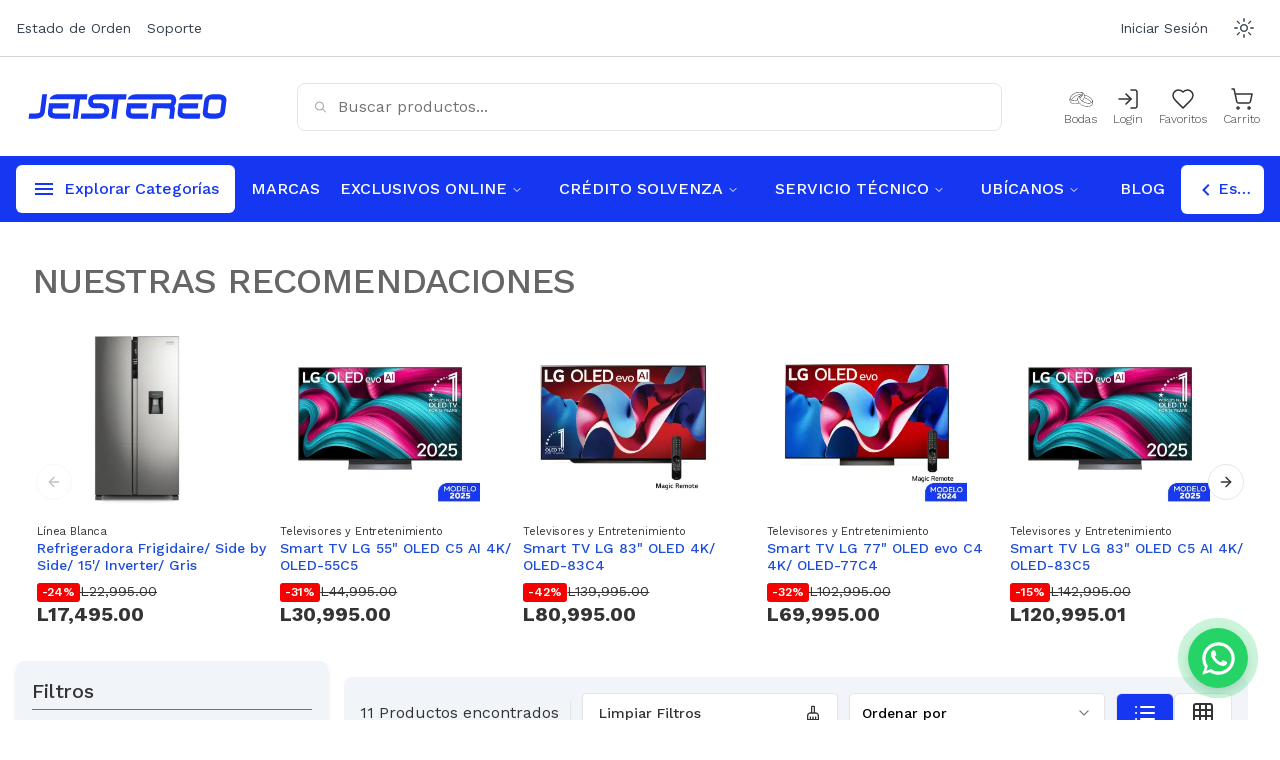

--- FILE ---
content_type: application/javascript; charset=UTF-8
request_url: https://www.jetstereo.com/_next/static/chunks/bbf89c5280eb1f0c.js
body_size: 17151
content:
(globalThis.TURBOPACK||(globalThis.TURBOPACK=[])).push(["object"==typeof document?document.currentScript:void 0,304768,(e,t,r)=>{"use strict";Object.defineProperty(r,"__esModule",{value:!0}),Object.defineProperty(r,"invalidateCacheBelowFlightSegmentPath",{enumerable:!0,get:function(){return function e(t,r,a){let u=a.length<=2,[o,i]=a,c=(0,n.createRouterCacheKey)(i),f=r.parallelRoutes.get(o);if(!f)return;let s=t.parallelRoutes.get(o);if(s&&s!==f||(s=new Map(f),t.parallelRoutes.set(o,s)),u)return void s.delete(c);let d=f.get(c),p=s.get(c);p&&d&&(p===d&&(p={lazyData:p.lazyData,rsc:p.rsc,prefetchRsc:p.prefetchRsc,head:p.head,prefetchHead:p.prefetchHead,parallelRoutes:new Map(p.parallelRoutes)},s.set(c,p)),e(p,d,(0,l.getNextFlightSegmentPath)(a)))}}});let n=e.r(270725),l=e.r(450590);("function"==typeof r.default||"object"==typeof r.default&&null!==r.default)&&void 0===r.default.__esModule&&(Object.defineProperty(r.default,"__esModule",{value:!0}),Object.assign(r.default,r),t.exports=r.default)},601764,(e,t,r)=>{"use strict";Object.defineProperty(r,"__esModule",{value:!0}),Object.defineProperty(r,"fillLazyItemsTillLeafWithHead",{enumerable:!0,get:function(){return function e(t,r,a,u,o,i,c){if(0===Object.keys(u[1]).length){r.head=i;return}for(let f in u[1]){let s,d=u[1][f],p=d[0],h=(0,n.createRouterCacheKey)(p),y=null!==o&&void 0!==o[2][f]?o[2][f]:null;if(a){let n=a.parallelRoutes.get(f);if(n){let a,u=(null==c?void 0:c.kind)==="auto"&&c.status===l.PrefetchCacheEntryStatus.reusable,o=new Map(n),s=o.get(h);a=null!==y?{lazyData:null,rsc:y[1],prefetchRsc:null,head:null,prefetchHead:null,loading:y[3],parallelRoutes:new Map(null==s?void 0:s.parallelRoutes),navigatedAt:t}:u&&s?{lazyData:s.lazyData,rsc:s.rsc,prefetchRsc:s.prefetchRsc,head:s.head,prefetchHead:s.prefetchHead,parallelRoutes:new Map(s.parallelRoutes),loading:s.loading}:{lazyData:null,rsc:null,prefetchRsc:null,head:null,prefetchHead:null,parallelRoutes:new Map(null==s?void 0:s.parallelRoutes),loading:null,navigatedAt:t},o.set(h,a),e(t,a,s,d,y||null,i,c),r.parallelRoutes.set(f,o);continue}}if(null!==y){let e=y[1],r=y[3];s={lazyData:null,rsc:e,prefetchRsc:null,head:null,prefetchHead:null,parallelRoutes:new Map,loading:r,navigatedAt:t}}else s={lazyData:null,rsc:null,prefetchRsc:null,head:null,prefetchHead:null,parallelRoutes:new Map,loading:null,navigatedAt:t};let g=r.parallelRoutes.get(f);g?g.set(h,s):r.parallelRoutes.set(f,new Map([[h,s]])),e(t,s,void 0,d,y,i,c)}}}});let n=e.r(270725),l=e.r(388540);("function"==typeof r.default||"object"==typeof r.default&&null!==r.default)&&void 0===r.default.__esModule&&(Object.defineProperty(r.default,"__esModule",{value:!0}),Object.assign(r.default,r),t.exports=r.default)},651565,(e,t,r)=>{"use strict";Object.defineProperty(r,"__esModule",{value:!0}),Object.defineProperty(r,"invalidateCacheByRouterState",{enumerable:!0,get:function(){return l}});let n=e.r(270725);function l(e,t,r){for(let l in r[1]){let a=r[1][l][0],u=(0,n.createRouterCacheKey)(a),o=t.parallelRoutes.get(l);if(o){let t=new Map(o);t.delete(u),e.parallelRoutes.set(l,t)}}}("function"==typeof r.default||"object"==typeof r.default&&null!==r.default)&&void 0===r.default.__esModule&&(Object.defineProperty(r.default,"__esModule",{value:!0}),Object.assign(r.default,r),t.exports=r.default)},487752,(e,t,r)=>{"use strict";Object.defineProperty(r,"__esModule",{value:!0}),!function(e,t){for(var r in t)Object.defineProperty(e,r,{enumerable:!0,get:t[r]})}(r,{fillCacheWithNewSubTreeData:function(){return i},fillCacheWithNewSubTreeDataButOnlyLoading:function(){return c}});let n=e.r(651565),l=e.r(601764),a=e.r(270725),u=e.r(813258);function o(e,t,r,o,i,c){let{segmentPath:f,seedData:s,tree:d,head:p}=o,h=t,y=r;for(let t=0;t<f.length;t+=2){let r=f[t],o=f[t+1],g=t===f.length-2,_=(0,a.createRouterCacheKey)(o),v=y.parallelRoutes.get(r);if(!v)continue;let R=h.parallelRoutes.get(r);R&&R!==v||(R=new Map(v),h.parallelRoutes.set(r,R));let b=v.get(_),P=R.get(_);if(g){if(s&&(!P||!P.lazyData||P===b)){let t=s[0],r=s[1],a=s[3];P={lazyData:null,rsc:c||t!==u.PAGE_SEGMENT_KEY?r:null,prefetchRsc:null,head:null,prefetchHead:null,loading:a,parallelRoutes:c&&b?new Map(b.parallelRoutes):new Map,navigatedAt:e},b&&c&&(0,n.invalidateCacheByRouterState)(P,b,d),c&&(0,l.fillLazyItemsTillLeafWithHead)(e,P,b,d,s,p,i),R.set(_,P)}continue}P&&b&&(P===b&&(P={lazyData:P.lazyData,rsc:P.rsc,prefetchRsc:P.prefetchRsc,head:P.head,prefetchHead:P.prefetchHead,parallelRoutes:new Map(P.parallelRoutes),loading:P.loading},R.set(_,P)),h=P,y=b)}}function i(e,t,r,n,l){o(e,t,r,n,l,!0)}function c(e,t,r,n,l){o(e,t,r,n,l,!1)}("function"==typeof r.default||"object"==typeof r.default&&null!==r.default)&&void 0===r.default.__esModule&&(Object.defineProperty(r.default,"__esModule",{value:!0}),Object.assign(r.default,r),t.exports=r.default)},810827,(e,t,r)=>{"use strict";Object.defineProperty(r,"__esModule",{value:!0}),Object.defineProperty(r,"applyFlightData",{enumerable:!0,get:function(){return a}});let n=e.r(601764),l=e.r(487752);function a(e,t,r,a,u){let{tree:o,seedData:i,head:c,isRootRender:f}=a;if(null===i)return!1;if(f){let l=i[1];r.loading=i[3],r.rsc=l,r.prefetchRsc=null,(0,n.fillLazyItemsTillLeafWithHead)(e,r,t,o,i,c,u)}else r.rsc=t.rsc,r.prefetchRsc=t.prefetchRsc,r.parallelRoutes=new Map(t.parallelRoutes),r.loading=t.loading,(0,l.fillCacheWithNewSubTreeData)(e,r,t,a,u);return!0}("function"==typeof r.default||"object"==typeof r.default&&null!==r.default)&&void 0===r.default.__esModule&&(Object.defineProperty(r.default,"__esModule",{value:!0}),Object.assign(r.default,r),t.exports=r.default)},513576,(e,t,r)=>{"use strict";Object.defineProperty(r,"__esModule",{value:!0}),!function(e,t){for(var r in t)Object.defineProperty(e,r,{enumerable:!0,get:t[r]})}(r,{addRefreshMarkerToActiveParallelSegments:function(){return function e(t,r){let[n,l,,u]=t;for(let o in n.includes(a.PAGE_SEGMENT_KEY)&&"refresh"!==u&&(t[2]=r,t[3]="refresh"),l)e(l[o],r)}},refreshInactiveParallelSegments:function(){return u}});let n=e.r(810827),l=e.r(787288),a=e.r(813258);async function u(e){let t=new Set;await o({...e,rootTree:e.updatedTree,fetchedSegments:t})}async function o(e){let{navigatedAt:t,state:r,updatedTree:a,updatedCache:u,includeNextUrl:i,fetchedSegments:c,rootTree:f=a,canonicalUrl:s}=e,[,d,p,h]=a,y=[];if(p&&p!==s&&"refresh"===h&&!c.has(p)){c.add(p);let e=(0,l.fetchServerResponse)(new URL(p,location.origin),{flightRouterState:[f[0],f[1],f[2],"refetch"],nextUrl:i?r.nextUrl:null}).then(e=>{let{flightData:r}=e;if("string"!=typeof r)for(let e of r)(0,n.applyFlightData)(t,u,u,e)});y.push(e)}for(let e in d){let n=o({navigatedAt:t,state:r,updatedTree:d[e],updatedCache:u,includeNextUrl:i,fetchedSegments:c,rootTree:f,canonicalUrl:s});y.push(n)}await Promise.all(y)}("function"==typeof r.default||"object"==typeof r.default&&null!==r.default)&&void 0===r.default.__esModule&&(Object.defineProperty(r.default,"__esModule",{value:!0}),Object.assign(r.default,r),t.exports=r.default)},922719,(e,t,r)=>{"use strict";Object.defineProperty(r,"__esModule",{value:!0}),Object.defineProperty(r,"applyRouterStatePatchToTree",{enumerable:!0,get:function(){return function e(t,r,n,i){let c,[f,s,d,p,h]=r;if(1===t.length){let e=o(r,n);return(0,u.addRefreshMarkerToActiveParallelSegments)(e,i),e}let[y,g]=t;if(!(0,a.matchSegment)(y,f))return null;if(2===t.length)c=o(s[g],n);else if(null===(c=e((0,l.getNextFlightSegmentPath)(t),s[g],n,i)))return null;let _=[t[0],{...s,[g]:c},d,p];return h&&(_[4]=!0),(0,u.addRefreshMarkerToActiveParallelSegments)(_,i),_}}});let n=e.r(813258),l=e.r(450590),a=e.r(756019),u=e.r(513576);function o(e,t){let[r,l]=e,[u,i]=t;if(u===n.DEFAULT_SEGMENT_KEY&&r!==n.DEFAULT_SEGMENT_KEY)return e;if((0,a.matchSegment)(r,u)){let t={};for(let e in l)void 0!==i[e]?t[e]=o(l[e],i[e]):t[e]=l[e];for(let e in i)t[e]||(t[e]=i[e]);let n=[r,t];return e[2]&&(n[2]=e[2]),e[3]&&(n[3]=e[3]),e[4]&&(n[4]=e[4]),n}return t}("function"==typeof r.default||"object"==typeof r.default&&null!==r.default)&&void 0===r.default.__esModule&&(Object.defineProperty(r.default,"__esModule",{value:!0}),Object.assign(r.default,r),t.exports=r.default)},607687,(e,t,r)=>{"use strict";Object.defineProperty(r,"__esModule",{value:!0}),Object.defineProperty(r,"shouldHardNavigate",{enumerable:!0,get:function(){return function e(t,r){let[a,u]=r,[o,i]=t;return(0,l.matchSegment)(o,a)?!(t.length<=2)&&e((0,n.getNextFlightSegmentPath)(t),u[i]):!!Array.isArray(o)}}});let n=e.r(450590),l=e.r(756019);("function"==typeof r.default||"object"==typeof r.default&&null!==r.default)&&void 0===r.default.__esModule&&(Object.defineProperty(r.default,"__esModule",{value:!0}),Object.assign(r.default,r),t.exports=r.default)},548919,(e,t,r)=>{"use strict";Object.defineProperty(r,"__esModule",{value:!0}),Object.defineProperty(r,"isNavigatingToNewRootLayout",{enumerable:!0,get:function(){return function e(t,r){let n=t[0],l=r[0];if(Array.isArray(n)&&Array.isArray(l)){if(n[0]!==l[0]||n[2]!==l[2])return!0}else if(n!==l)return!0;if(t[4])return!r[4];if(r[4])return!0;let a=Object.values(t[1])[0],u=Object.values(r[1])[0];return!a||!u||e(a,u)}}}),("function"==typeof r.default||"object"==typeof r.default&&null!==r.default)&&void 0===r.default.__esModule&&(Object.defineProperty(r.default,"__esModule",{value:!0}),Object.assign(r.default,r),t.exports=r.default)},734727,(e,t,r)=>{"use strict";Object.defineProperty(r,"__esModule",{value:!0}),!function(e,t){for(var r in t)Object.defineProperty(e,r,{enumerable:!0,get:t[r]})}(r,{computeChangedPath:function(){return c},extractPathFromFlightRouterState:function(){return i},getSelectedParams:function(){return function e(t,r){for(let n of(void 0===r&&(r={}),Object.values(t[1]))){let t=n[0],a=Array.isArray(t),u=a?t[1]:t;!u||u.startsWith(l.PAGE_SEGMENT_KEY)||(a&&("c"===t[2]||"oc"===t[2])?r[t[0]]=t[1].split("/"):a&&(r[t[0]]=t[1]),r=e(n,r))}return r}}});let n=e.r(591463),l=e.r(813258),a=e.r(756019),u=e=>"string"==typeof e?"children"===e?"":e:e[1];function o(e){return e.reduce((e,t)=>{let r;return""===(t="/"===(r=t)[0]?r.slice(1):r)||(0,l.isGroupSegment)(t)?e:e+"/"+t},"")||"/"}function i(e){var t;let r=Array.isArray(e[0])?e[0][1]:e[0];if(r===l.DEFAULT_SEGMENT_KEY||n.INTERCEPTION_ROUTE_MARKERS.some(e=>r.startsWith(e)))return;if(r.startsWith(l.PAGE_SEGMENT_KEY))return"";let a=[u(r)],c=null!=(t=e[1])?t:{},f=c.children?i(c.children):void 0;if(void 0!==f)a.push(f);else for(let[e,t]of Object.entries(c)){if("children"===e)continue;let r=i(t);void 0!==r&&a.push(r)}return o(a)}function c(e,t){let r=function e(t,r){let[l,o]=t,[c,f]=r,s=u(l),d=u(c);if(n.INTERCEPTION_ROUTE_MARKERS.some(e=>s.startsWith(e)||d.startsWith(e)))return"";if(!(0,a.matchSegment)(l,c)){var p;return null!=(p=i(r))?p:""}for(let t in o)if(f[t]){let r=e(o[t],f[t]);if(null!==r)return u(c)+"/"+r}return null}(e,t);return null==r||"/"===r?r:o(r.split("/"))}("function"==typeof r.default||"object"==typeof r.default&&null!==r.default)&&void 0===r.default.__esModule&&(Object.defineProperty(r.default,"__esModule",{value:!0}),Object.assign(r.default,r),t.exports=r.default)},347442,(e,t,r)=>{"use strict";Object.defineProperty(r,"__esModule",{value:!0}),Object.defineProperty(r,"handleMutable",{enumerable:!0,get:function(){return a}});let n=e.r(734727);function l(e){return void 0!==e}function a(e,t){var r,a;let u=null==(r=t.shouldScroll)||r,o=e.nextUrl;if(l(t.patchedTree)){let r=(0,n.computeChangedPath)(e.tree,t.patchedTree);r?o=r:o||(o=e.canonicalUrl)}return{canonicalUrl:l(t.canonicalUrl)?t.canonicalUrl===e.canonicalUrl?e.canonicalUrl:t.canonicalUrl:e.canonicalUrl,pushRef:{pendingPush:l(t.pendingPush)?t.pendingPush:e.pushRef.pendingPush,mpaNavigation:l(t.mpaNavigation)?t.mpaNavigation:e.pushRef.mpaNavigation,preserveCustomHistoryState:l(t.preserveCustomHistoryState)?t.preserveCustomHistoryState:e.pushRef.preserveCustomHistoryState},focusAndScrollRef:{apply:!!u&&(!!l(null==t?void 0:t.scrollableSegments)||e.focusAndScrollRef.apply),onlyHashChange:t.onlyHashChange||!1,hashFragment:u?t.hashFragment&&""!==t.hashFragment?decodeURIComponent(t.hashFragment.slice(1)):e.focusAndScrollRef.hashFragment:null,segmentPaths:u?null!=(a=null==t?void 0:t.scrollableSegments)?a:e.focusAndScrollRef.segmentPaths:[]},cache:t.cache?t.cache:e.cache,prefetchCache:t.prefetchCache?t.prefetchCache:e.prefetchCache,tree:l(t.patchedTree)?t.patchedTree:e.tree,nextUrl:o}}("function"==typeof r.default||"object"==typeof r.default&&null!==r.default)&&void 0===r.default.__esModule&&(Object.defineProperty(r.default,"__esModule",{value:!0}),Object.assign(r.default,r),t.exports=r.default)},804536,(e,t,r)=>{"use strict";r._=function(e,t){if(!Object.prototype.hasOwnProperty.call(e,t))throw TypeError("attempted to use private field on non-instance");return e}},889763,(e,t,r)=>{"use strict";var n=0;r._=function(e){return"__private_"+n+++"_"+e}},153544,(e,t,r)=>{"use strict";Object.defineProperty(r,"__esModule",{value:!0}),Object.defineProperty(r,"PromiseQueue",{enumerable:!0,get:function(){return c}});let n=e.r(804536),l=e.r(889763);var a=l._("_maxConcurrency"),u=l._("_runningCount"),o=l._("_queue"),i=l._("_processNext");class c{enqueue(e){let t,r,l=new Promise((e,n)=>{t=e,r=n}),a=async()=>{try{n._(this,u)[u]++;let r=await e();t(r)}catch(e){r(e)}finally{n._(this,u)[u]--,n._(this,i)[i]()}};return n._(this,o)[o].push({promiseFn:l,task:a}),n._(this,i)[i](),l}bump(e){let t=n._(this,o)[o].findIndex(t=>t.promiseFn===e);if(t>-1){let e=n._(this,o)[o].splice(t,1)[0];n._(this,o)[o].unshift(e),n._(this,i)[i](!0)}}constructor(e=5){Object.defineProperty(this,i,{value:f}),Object.defineProperty(this,a,{writable:!0,value:void 0}),Object.defineProperty(this,u,{writable:!0,value:void 0}),Object.defineProperty(this,o,{writable:!0,value:void 0}),n._(this,a)[a]=e,n._(this,u)[u]=0,n._(this,o)[o]=[]}}function f(e){if(void 0===e&&(e=!1),(n._(this,u)[u]<n._(this,a)[a]||e)&&n._(this,o)[o].length>0){var t;null==(t=n._(this,o)[o].shift())||t.task()}}("function"==typeof r.default||"object"==typeof r.default&&null!==r.default)&&void 0===r.default.__esModule&&(Object.defineProperty(r.default,"__esModule",{value:!0}),Object.assign(r.default,r),t.exports=r.default)},224059,(e,t,r)=>{"use strict";Object.defineProperty(r,"__esModule",{value:!0}),!function(e,t){for(var r in t)Object.defineProperty(e,r,{enumerable:!0,get:t[r]})}(r,{DYNAMIC_STALETIME_MS:function(){return d},STATIC_STALETIME_MS:function(){return p},createSeededPrefetchCacheEntry:function(){return c},getOrCreatePrefetchCacheEntry:function(){return i},prunePrefetchCache:function(){return s}});let n=e.r(787288),l=e.r(388540),a=e.r(643590);function u(e,t,r){let n=e.pathname;return(t&&(n+=e.search),r)?""+r+"%"+n:n}function o(e,t,r){return u(e,t===l.PrefetchKind.FULL,r)}function i(e){let{url:t,nextUrl:r,tree:n,prefetchCache:a,kind:o,allowAliasing:i=!0}=e,c=function(e,t,r,n,a){for(let o of(void 0===t&&(t=l.PrefetchKind.TEMPORARY),[r,null])){let r=u(e,!0,o),i=u(e,!1,o),c=e.search?r:i,f=n.get(c);if(f&&a){if(f.url.pathname===e.pathname&&f.url.search!==e.search)return{...f,aliased:!0};return f}let s=n.get(i);if(a&&e.search&&t!==l.PrefetchKind.FULL&&s&&!s.key.includes("%"))return{...s,aliased:!0}}if(t!==l.PrefetchKind.FULL&&a){for(let t of n.values())if(t.url.pathname===e.pathname&&!t.key.includes("%"))return{...t,aliased:!0}}}(t,o,r,a,i);return c?(c.status=h(c),c.kind!==l.PrefetchKind.FULL&&o===l.PrefetchKind.FULL&&c.data.then(e=>{if(!(Array.isArray(e.flightData)&&e.flightData.some(e=>e.isRootRender&&null!==e.seedData)))return f({tree:n,url:t,nextUrl:r,prefetchCache:a,kind:null!=o?o:l.PrefetchKind.TEMPORARY})}),o&&c.kind===l.PrefetchKind.TEMPORARY&&(c.kind=o),c):f({tree:n,url:t,nextUrl:r,prefetchCache:a,kind:o||l.PrefetchKind.TEMPORARY})}function c(e){let{nextUrl:t,tree:r,prefetchCache:n,url:a,data:u,kind:i}=e,c=u.couldBeIntercepted?o(a,i,t):o(a,i),f={treeAtTimeOfPrefetch:r,data:Promise.resolve(u),kind:i,prefetchTime:Date.now(),lastUsedTime:Date.now(),staleTime:u.staleTime,key:c,status:l.PrefetchCacheEntryStatus.fresh,url:a};return n.set(c,f),f}function f(e){let{url:t,kind:r,tree:u,nextUrl:i,prefetchCache:c}=e,f=o(t,r),s=a.prefetchQueue.enqueue(()=>(0,n.fetchServerResponse)(t,{flightRouterState:u,nextUrl:i,prefetchKind:r}).then(e=>{let r;if(e.couldBeIntercepted&&(r=function(e){let{url:t,nextUrl:r,prefetchCache:n,existingCacheKey:l}=e,a=n.get(l);if(!a)return;let u=o(t,a.kind,r);return n.set(u,{...a,key:u}),n.delete(l),u}({url:t,existingCacheKey:f,nextUrl:i,prefetchCache:c})),e.prerendered){let t=c.get(null!=r?r:f);t&&(t.kind=l.PrefetchKind.FULL,-1!==e.staleTime&&(t.staleTime=e.staleTime))}return e})),d={treeAtTimeOfPrefetch:u,data:s,kind:r,prefetchTime:Date.now(),lastUsedTime:null,staleTime:-1,key:f,status:l.PrefetchCacheEntryStatus.fresh,url:t};return c.set(f,d),d}function s(e){for(let[t,r]of e)h(r)===l.PrefetchCacheEntryStatus.expired&&e.delete(t)}let d=1e3*Number("0"),p=1e3*Number("300");function h(e){let{kind:t,prefetchTime:r,lastUsedTime:n}=e;return Date.now()<(null!=n?n:r)+d?n?l.PrefetchCacheEntryStatus.reusable:l.PrefetchCacheEntryStatus.fresh:t===l.PrefetchKind.AUTO&&Date.now()<r+p?l.PrefetchCacheEntryStatus.stale:t===l.PrefetchKind.FULL&&Date.now()<r+p?l.PrefetchCacheEntryStatus.reusable:l.PrefetchCacheEntryStatus.expired}("function"==typeof r.default||"object"==typeof r.default&&null!==r.default)&&void 0===r.default.__esModule&&(Object.defineProperty(r.default,"__esModule",{value:!0}),Object.assign(r.default,r),t.exports=r.default)},643590,(e,t,r)=>{"use strict";Object.defineProperty(r,"__esModule",{value:!0}),!function(e,t){for(var r in t)Object.defineProperty(e,r,{enumerable:!0,get:t[r]})}(r,{prefetchQueue:function(){return a},prefetchReducer:function(){return u}});let n=e.r(153544),l=e.r(224059),a=new n.PromiseQueue(5),u=function(e,t){(0,l.prunePrefetchCache)(e.prefetchCache);let{url:r}=t;return(0,l.getOrCreatePrefetchCacheEntry)({url:r,nextUrl:e.nextUrl,prefetchCache:e.prefetchCache,kind:t.kind,tree:e.tree,allowAliasing:!0}),e};("function"==typeof r.default||"object"==typeof r.default&&null!==r.default)&&void 0===r.default.__esModule&&(Object.defineProperty(r.default,"__esModule",{value:!0}),Object.assign(r.default,r),t.exports=r.default)},572463,(e,t,r)=>{"use strict";function n(e){let t=e.indexOf("#"),r=e.indexOf("?"),n=r>-1&&(t<0||r<t);return n||t>-1?{pathname:e.substring(0,n?r:t),query:n?e.substring(r,t>-1?t:void 0):"",hash:t>-1?e.slice(t):""}:{pathname:e,query:"",hash:""}}Object.defineProperty(r,"__esModule",{value:!0}),Object.defineProperty(r,"parsePath",{enumerable:!0,get:function(){return n}})},541858,(e,t,r)=>{"use strict";Object.defineProperty(r,"__esModule",{value:!0}),Object.defineProperty(r,"addPathPrefix",{enumerable:!0,get:function(){return l}});let n=e.r(572463);function l(e,t){if(!e.startsWith("/")||!t)return e;let{pathname:r,query:l,hash:a}=(0,n.parsePath)(e);return""+t+r+l+a}},938281,(e,t,r)=>{"use strict";function n(e){return e.replace(/\/$/,"")||"/"}Object.defineProperty(r,"__esModule",{value:!0}),Object.defineProperty(r,"removeTrailingSlash",{enumerable:!0,get:function(){return n}})},82823,(e,t,r)=>{"use strict";Object.defineProperty(r,"__esModule",{value:!0}),Object.defineProperty(r,"normalizePathTrailingSlash",{enumerable:!0,get:function(){return a}});let n=e.r(938281),l=e.r(572463),a=e=>{if(!e.startsWith("/"))return e;let{pathname:t,query:r,hash:a}=(0,l.parsePath)(e);return""+(0,n.removeTrailingSlash)(t)+r+a};("function"==typeof r.default||"object"==typeof r.default&&null!==r.default)&&void 0===r.default.__esModule&&(Object.defineProperty(r.default,"__esModule",{value:!0}),Object.assign(r.default,r),t.exports=r.default)},405550,(e,t,r)=>{"use strict";Object.defineProperty(r,"__esModule",{value:!0}),Object.defineProperty(r,"addBasePath",{enumerable:!0,get:function(){return a}});let n=e.r(541858),l=e.r(82823);function a(e,t){return(0,l.normalizePathTrailingSlash)((0,n.addPathPrefix)(e,""))}("function"==typeof r.default||"object"==typeof r.default&&null!==r.default)&&void 0===r.default.__esModule&&(Object.defineProperty(r.default,"__esModule",{value:!0}),Object.assign(r.default,r),t.exports=r.default)},762634,(e,t,r)=>{"use strict";Object.defineProperty(r,"__esModule",{value:!0}),Object.defineProperty(r,"AppRouterAnnouncer",{enumerable:!0,get:function(){return u}});let n=e.r(271645),l=e.r(174080),a="next-route-announcer";function u(e){let{tree:t}=e,[r,u]=(0,n.useState)(null);(0,n.useEffect)(()=>(u(function(){var e;let t=document.getElementsByName(a)[0];if(null==t||null==(e=t.shadowRoot)?void 0:e.childNodes[0])return t.shadowRoot.childNodes[0];{let e=document.createElement(a);e.style.cssText="position:absolute";let t=document.createElement("div");return t.ariaLive="assertive",t.id="__next-route-announcer__",t.role="alert",t.style.cssText="position:absolute;border:0;height:1px;margin:-1px;padding:0;width:1px;clip:rect(0 0 0 0);overflow:hidden;white-space:nowrap;word-wrap:normal",e.attachShadow({mode:"open"}).appendChild(t),document.body.appendChild(e),t}}()),()=>{let e=document.getElementsByTagName(a)[0];(null==e?void 0:e.isConnected)&&document.body.removeChild(e)}),[]);let[o,i]=(0,n.useState)(""),c=(0,n.useRef)(void 0);return(0,n.useEffect)(()=>{let e="";if(document.title)e=document.title;else{let t=document.querySelector("h1");t&&(e=t.innerText||t.textContent||"")}void 0!==c.current&&c.current!==e&&i(e),c.current=e},[t]),r?(0,l.createPortal)(o,r):null}("function"==typeof r.default||"object"==typeof r.default&&null!==r.default)&&void 0===r.default.__esModule&&(Object.defineProperty(r.default,"__esModule",{value:!0}),Object.assign(r.default,r),t.exports=r.default)},425018,(e,t,r)=>{"use strict";Object.defineProperty(r,"__esModule",{value:!0}),Object.defineProperty(r,"findHeadInCache",{enumerable:!0,get:function(){return a}});let n=e.r(813258),l=e.r(270725);function a(e,t){return function e(t,r,a,u){if(0===Object.keys(r).length)return[t,a,u];let o=Object.keys(r).filter(e=>"children"!==e);for(let u of("children"in r&&o.unshift("children"),o)){let[o,i]=r[u];if(o===n.DEFAULT_SEGMENT_KEY)continue;let c=t.parallelRoutes.get(u);if(!c)continue;let f=(0,l.createRouterCacheKey)(o),s=(0,l.createRouterCacheKey)(o,!0),d=c.get(f);if(!d)continue;let p=e(d,i,a+"/"+f,a+"/"+s);if(p)return p}return null}(e,t,"","")}("function"==typeof r.default||"object"==typeof r.default&&null!==r.default)&&void 0===r.default.__esModule&&(Object.defineProperty(r.default,"__esModule",{value:!0}),Object.assign(r.default,r),t.exports=r.default)},59084,(e,t,r)=>{"use strict";Object.defineProperty(r,"__esModule",{value:!0}),Object.defineProperty(r,"pathHasPrefix",{enumerable:!0,get:function(){return l}});let n=e.r(572463);function l(e,t){if("string"!=typeof e)return!1;let{pathname:r}=(0,n.parsePath)(e);return r===t||r.startsWith(t+"/")}},652817,(e,t,r)=>{"use strict";Object.defineProperty(r,"__esModule",{value:!0}),Object.defineProperty(r,"hasBasePath",{enumerable:!0,get:function(){return l}});let n=e.r(59084);function l(e){return(0,n.pathHasPrefix)(e,"")}("function"==typeof r.default||"object"==typeof r.default&&null!==r.default)&&void 0===r.default.__esModule&&(Object.defineProperty(r.default,"__esModule",{value:!0}),Object.assign(r.default,r),t.exports=r.default)},387250,(e,t,r)=>{"use strict";function n(e){return e}Object.defineProperty(r,"__esModule",{value:!0}),Object.defineProperty(r,"removeBasePath",{enumerable:!0,get:function(){return n}}),e.r(652817),("function"==typeof r.default||"object"==typeof r.default&&null!==r.default)&&void 0===r.default.__esModule&&(Object.defineProperty(r.default,"__esModule",{value:!0}),Object.assign(r.default,r),t.exports=r.default)},565165,(e,t,r)=>{"use strict";Object.defineProperty(r,"__esModule",{value:!0}),!function(e,t){for(var r in t)Object.defineProperty(e,r,{enumerable:!0,get:t[r]})}(r,{FetchStrategy:function(){return y},NavigationResultTag:function(){return p},PrefetchPriority:function(){return h},cancelPrefetchTask:function(){return c},createCacheKey:function(){return d},getCurrentCacheVersion:function(){return o},isPrefetchTaskDirty:function(){return s},navigate:function(){return a},prefetch:function(){return l},reschedulePrefetchTask:function(){return f},revalidateEntireCache:function(){return u},schedulePrefetchTask:function(){return i}});let n=()=>{throw Object.defineProperty(Error("Segment Cache experiment is not enabled. This is a bug in Next.js."),"__NEXT_ERROR_CODE",{value:"E654",enumerable:!1,configurable:!0})},l=n,a=n,u=n,o=n,i=n,c=n,f=n,s=n,d=n;var p=function(e){return e[e.MPA=0]="MPA",e[e.Success=1]="Success",e[e.NoOp=2]="NoOp",e[e.Async=3]="Async",e}({}),h=function(e){return e[e.Intent=2]="Intent",e[e.Default=1]="Default",e[e.Background=0]="Background",e}({}),y=function(e){return e[e.LoadingBoundary=0]="LoadingBoundary",e[e.PPR=1]="PPR",e[e.PPRRuntime=2]="PPRRuntime",e[e.Full=3]="Full",e}({});("function"==typeof r.default||"object"==typeof r.default&&null!==r.default)&&void 0===r.default.__esModule&&(Object.defineProperty(r.default,"__esModule",{value:!0}),Object.assign(r.default,r),t.exports=r.default)},91949,(e,t,r)=>{"use strict";Object.defineProperty(r,"__esModule",{value:!0}),!function(e,t){for(var r in t)Object.defineProperty(e,r,{enumerable:!0,get:t[r]})}(r,{IDLE_LINK_STATUS:function(){return f},PENDING_LINK_STATUS:function(){return c},mountFormInstance:function(){return R},mountLinkInstance:function(){return v},onLinkVisibilityChanged:function(){return P},onNavigationIntent:function(){return m},pingVisibleLinks:function(){return O},setLinkForCurrentNavigation:function(){return s},unmountLinkForCurrentNavigation:function(){return d},unmountPrefetchableInstance:function(){return b}}),e.r(699781);let n=e.r(875530),l=e.r(565165),a=e.r(271645),u=e.r(388540),o=e.r(312718),i=null,c={pending:!0},f={pending:!1};function s(e){(0,a.startTransition)(()=>{null==i||i.setOptimisticLinkStatus(f),null==e||e.setOptimisticLinkStatus(c),i=e})}function d(e){i===e&&(i=null)}let p="function"==typeof WeakMap?new WeakMap:new Map,h=new Set,y="function"==typeof IntersectionObserver?new IntersectionObserver(function(e){for(let t of e){let e=t.intersectionRatio>0;P(t.target,e)}},{rootMargin:"200px"}):null;function g(e,t){void 0!==p.get(e)&&b(e),p.set(e,t),null!==y&&y.observe(e)}function _(e){try{return(0,n.createPrefetchURL)(e)}catch(t){return("function"==typeof reportError?reportError:console.error)("Cannot prefetch '"+e+"' because it cannot be converted to a URL."),null}}function v(e,t,r,n,l,a){if(l){let l=_(t);if(null!==l){let t={router:r,fetchStrategy:n,isVisible:!1,prefetchTask:null,prefetchHref:l.href,setOptimisticLinkStatus:a};return g(e,t),t}}return{router:r,fetchStrategy:n,isVisible:!1,prefetchTask:null,prefetchHref:null,setOptimisticLinkStatus:a}}function R(e,t,r,n){let l=_(t);null!==l&&g(e,{router:r,fetchStrategy:n,isVisible:!1,prefetchTask:null,prefetchHref:l.href,setOptimisticLinkStatus:null})}function b(e){let t=p.get(e);if(void 0!==t){p.delete(e),h.delete(t);let r=t.prefetchTask;null!==r&&(0,l.cancelPrefetchTask)(r)}null!==y&&y.unobserve(e)}function P(e,t){let r=p.get(e);void 0!==r&&(r.isVisible=t,t?h.add(r):h.delete(r),E(r,l.PrefetchPriority.Default))}function m(e,t){let r=p.get(e);void 0!==r&&void 0!==r&&E(r,l.PrefetchPriority.Intent)}function E(e,t){var r;let n=e.prefetchTask;if(!e.isVisible){null!==n&&(0,l.cancelPrefetchTask)(n);return}r=e,"undefined"!=typeof window&&(async()=>{let e;switch(r.fetchStrategy){case l.FetchStrategy.PPR:e=u.PrefetchKind.AUTO;break;case l.FetchStrategy.Full:e=u.PrefetchKind.FULL;break;case l.FetchStrategy.PPRRuntime:throw Object.defineProperty(new o.InvariantError("FetchStrategy.PPRRuntime should never be used when `experimental.clientSegmentCache` is disabled"),"__NEXT_ERROR_CODE",{value:"E772",enumerable:!1,configurable:!0});default:r.fetchStrategy,e=void 0}return r.router.prefetch(r.prefetchHref,{kind:e})})().catch(e=>{})}function O(e,t){for(let r of h){let n=r.prefetchTask;if(null!==n&&!(0,l.isPrefetchTaskDirty)(n,e,t))continue;null!==n&&(0,l.cancelPrefetchTask)(n);let a=(0,l.createCacheKey)(r.prefetchHref,e);r.prefetchTask=(0,l.schedulePrefetchTask)(a,t,r.fetchStrategy,l.PrefetchPriority.Default,null)}}("function"==typeof r.default||"object"==typeof r.default&&null!==r.default)&&void 0===r.default.__esModule&&(Object.defineProperty(r.default,"__esModule",{value:!0}),Object.assign(r.default,r),t.exports=r.default)},241624,(e,t,r)=>{"use strict";Object.defineProperty(r,"__esModule",{value:!0}),!function(e,t){for(var r in t)Object.defineProperty(e,r,{enumerable:!0,get:t[r]})}(r,{GracefulDegradeBoundary:function(){return a},default:function(){return u}});let n=e.r(843476),l=e.r(271645);class a extends l.Component{static getDerivedStateFromError(e){return{hasError:!0}}componentDidMount(){let e=this.htmlRef.current;this.state.hasError&&e&&Object.entries(this.htmlAttributes).forEach(t=>{let[r,n]=t;e.setAttribute(r,n)})}render(){let{hasError:e}=this.state;return("undefined"==typeof window||this.rootHtml||(this.rootHtml=document.documentElement.innerHTML,this.htmlAttributes=function(e){let t={};for(let r=0;r<e.attributes.length;r++){let n=e.attributes[r];t[n.name]=n.value}return t}(document.documentElement)),e)?(0,n.jsx)("html",{ref:this.htmlRef,suppressHydrationWarning:!0,dangerouslySetInnerHTML:{__html:this.rootHtml}}):this.props.children}constructor(e){super(e),this.state={hasError:!1},this.rootHtml="",this.htmlAttributes={},this.htmlRef=(0,l.createRef)()}}let u=a;("function"==typeof r.default||"object"==typeof r.default&&null!==r.default)&&void 0===r.default.__esModule&&(Object.defineProperty(r.default,"__esModule",{value:!0}),Object.assign(r.default,r),t.exports=r.default)},794109,(e,t,r)=>{"use strict";Object.defineProperty(r,"__esModule",{value:!0}),Object.defineProperty(r,"default",{enumerable:!0,get:function(){return c}});let n=e.r(555682),l=e.r(843476);e.r(271645);let a=n._(e.r(241624)),u=e.r(972383),o=e.r(82604),i="undefined"!=typeof window&&(0,o.isBot)(window.navigator.userAgent);function c(e){let{children:t,errorComponent:r,errorStyles:n,errorScripts:o}=e;return i?(0,l.jsx)(a.default,{children:t}):(0,l.jsx)(u.ErrorBoundary,{errorComponent:r,errorStyles:n,errorScripts:o,children:t})}("function"==typeof r.default||"object"==typeof r.default&&null!==r.default)&&void 0===r.default.__esModule&&(Object.defineProperty(r.default,"__esModule",{value:!0}),Object.assign(r.default,r),t.exports=r.default)},875530,(e,t,r)=>{"use strict";Object.defineProperty(r,"__esModule",{value:!0}),!function(e,t){for(var r in t)Object.defineProperty(e,r,{enumerable:!0,get:t[r]})}(r,{createEmptyCacheNode:function(){return N},createPrefetchURL:function(){return A},default:function(){return I},isExternalURL:function(){return M}});let n=e.r(555682),l=e.r(190809),a=e.r(843476),u=l._(e.r(271645)),o=e.r(8372),i=e.r(388540),c=e.r(451191),f=e.r(261994),s=e.r(941538),d=e.r(82604),p=e.r(405550),h=e.r(762634),y=e.r(358442),g=e.r(425018),_=e.r(201244),v=e.r(387250),R=e.r(652817),b=e.r(734727),P=e.r(178377),m=e.r(699781),E=e.r(124063),O=e.r(968391);e.r(91949);let T=n._(e.r(794109)),j=n._(e.r(168027)),w=e.r(897367),S={};function M(e){return e.origin!==window.location.origin}function A(e){let t;if((0,d.isBot)(window.navigator.userAgent))return null;try{t=new URL((0,p.addBasePath)(e),window.location.href)}catch(t){throw Object.defineProperty(Error("Cannot prefetch '"+e+"' because it cannot be converted to a URL."),"__NEXT_ERROR_CODE",{value:"E234",enumerable:!1,configurable:!0})}return M(t)?null:t}function C(e){let{appRouterState:t}=e;return(0,u.useInsertionEffect)(()=>{let{tree:e,pushRef:r,canonicalUrl:n}=t,l={...r.preserveCustomHistoryState?window.history.state:{},__NA:!0,__PRIVATE_NEXTJS_INTERNALS_TREE:e};r.pendingPush&&(0,c.createHrefFromUrl)(new URL(window.location.href))!==n?(r.pendingPush=!1,window.history.pushState(l,"",n)):window.history.replaceState(l,"",n)},[t]),(0,u.useEffect)(()=>{},[t.nextUrl,t.tree]),null}function N(){return{lazyData:null,rsc:null,prefetchRsc:null,head:null,prefetchHead:null,parallelRoutes:new Map,loading:null,navigatedAt:-1}}function x(e){null==e&&(e={});let t=window.history.state,r=null==t?void 0:t.__NA;r&&(e.__NA=r);let n=null==t?void 0:t.__PRIVATE_NEXTJS_INTERNALS_TREE;return n&&(e.__PRIVATE_NEXTJS_INTERNALS_TREE=n),e}function U(e){let{headCacheNode:t}=e,r=null!==t?t.head:null,n=null!==t?t.prefetchHead:null,l=null!==n?n:r;return(0,u.useDeferredValue)(r,l)}function L(e){let t,{actionQueue:r,assetPrefix:n,globalError:l}=e,c=(0,s.useActionQueue)(r),{canonicalUrl:d}=c,{searchParams:p,pathname:P}=(0,u.useMemo)(()=>{let e=new URL(d,"undefined"==typeof window?"http://n":window.location.href);return{searchParams:e.searchParams,pathname:(0,R.hasBasePath)(e.pathname)?(0,v.removeBasePath)(e.pathname):e.pathname}},[d]);(0,u.useEffect)(()=>{function e(e){var t;e.persisted&&(null==(t=window.history.state)?void 0:t.__PRIVATE_NEXTJS_INTERNALS_TREE)&&(S.pendingMpaPath=void 0,(0,s.dispatchAppRouterAction)({type:i.ACTION_RESTORE,url:new URL(window.location.href),tree:window.history.state.__PRIVATE_NEXTJS_INTERNALS_TREE}))}return window.addEventListener("pageshow",e),()=>{window.removeEventListener("pageshow",e)}},[]),(0,u.useEffect)(()=>{function e(e){let t="reason"in e?e.reason:e.error;if((0,O.isRedirectError)(t)){e.preventDefault();let r=(0,E.getURLFromRedirectError)(t);(0,E.getRedirectTypeFromError)(t)===O.RedirectType.push?m.publicAppRouterInstance.push(r,{}):m.publicAppRouterInstance.replace(r,{})}}return window.addEventListener("error",e),window.addEventListener("unhandledrejection",e),()=>{window.removeEventListener("error",e),window.removeEventListener("unhandledrejection",e)}},[]);let{pushRef:j}=c;if(j.mpaNavigation){if(S.pendingMpaPath!==d){let e=window.location;j.pendingPush?e.assign(d):e.replace(d),S.pendingMpaPath=d}throw _.unresolvedThenable}(0,u.useEffect)(()=>{let e=window.history.pushState.bind(window.history),t=window.history.replaceState.bind(window.history),r=e=>{var t;let r=window.location.href,n=null==(t=window.history.state)?void 0:t.__PRIVATE_NEXTJS_INTERNALS_TREE;(0,u.startTransition)(()=>{(0,s.dispatchAppRouterAction)({type:i.ACTION_RESTORE,url:new URL(null!=e?e:r,r),tree:n})})};window.history.pushState=function(t,n,l){return(null==t?void 0:t.__NA)||(null==t?void 0:t._N)||(t=x(t),l&&r(l)),e(t,n,l)},window.history.replaceState=function(e,n,l){return(null==e?void 0:e.__NA)||(null==e?void 0:e._N)||(e=x(e),l&&r(l)),t(e,n,l)};let n=e=>{if(e.state){if(!e.state.__NA)return void window.location.reload();(0,u.startTransition)(()=>{(0,m.dispatchTraverseAction)(window.location.href,e.state.__PRIVATE_NEXTJS_INTERNALS_TREE)})}};return window.addEventListener("popstate",n),()=>{window.history.pushState=e,window.history.replaceState=t,window.removeEventListener("popstate",n)}},[]);let{cache:M,tree:A,nextUrl:N,focusAndScrollRef:L}=c,I=(0,u.useMemo)(()=>(0,g.findHeadInCache)(M,A[1]),[M,A]),D=(0,u.useMemo)(()=>(0,b.getSelectedParams)(A),[A]),F=(0,u.useMemo)(()=>({parentTree:A,parentCacheNode:M,parentSegmentPath:null,url:d}),[A,M,d]),k=(0,u.useMemo)(()=>({tree:A,focusAndScrollRef:L,nextUrl:N}),[A,L,N]);if(null!==I){let[e,r,n]=I;t=(0,a.jsx)(U,{headCacheNode:e},"undefined"==typeof window?n:r)}else t=null;let K=(0,a.jsxs)(y.RedirectBoundary,{children:[t,(0,a.jsx)(w.RootLayoutBoundary,{children:M.rsc}),(0,a.jsx)(h.AppRouterAnnouncer,{tree:A})]});return K=(0,a.jsx)(T.default,{errorComponent:l[0],errorStyles:l[1],children:K}),(0,a.jsxs)(a.Fragment,{children:[(0,a.jsx)(C,{appRouterState:c}),(0,a.jsx)(H,{}),(0,a.jsx)(f.PathParamsContext.Provider,{value:D,children:(0,a.jsx)(f.PathnameContext.Provider,{value:P,children:(0,a.jsx)(f.SearchParamsContext.Provider,{value:p,children:(0,a.jsx)(o.GlobalLayoutRouterContext.Provider,{value:k,children:(0,a.jsx)(o.AppRouterContext.Provider,{value:m.publicAppRouterInstance,children:(0,a.jsx)(o.LayoutRouterContext.Provider,{value:F,children:K})})})})})})]})}function I(e){let{actionQueue:t,globalErrorState:r,assetPrefix:n}=e;(0,P.useNavFailureHandler)();let l=(0,a.jsx)(L,{actionQueue:t,assetPrefix:n,globalError:r});return(0,a.jsx)(T.default,{errorComponent:j.default,children:l})}let D=new Set,F=new Set;function H(){let[,e]=u.default.useState(0),t=D.size;return(0,u.useEffect)(()=>{let r=()=>e(e=>e+1);return F.add(r),t!==D.size&&r(),()=>{F.delete(r)}},[t,e]),[...D].map((e,t)=>(0,a.jsx)("link",{rel:"stylesheet",href:""+e,precedence:"next"},t))}globalThis._N_E_STYLE_LOAD=function(e){let t=D.size;return D.add(e),D.size!==t&&F.forEach(e=>e()),Promise.resolve()},("function"==typeof r.default||"object"==typeof r.default&&null!==r.default)&&void 0===r.default.__esModule&&(Object.defineProperty(r.default,"__esModule",{value:!0}),Object.assign(r.default,r),t.exports=r.default)},595871,(e,t,r)=>{"use strict";Object.defineProperty(r,"__esModule",{value:!0}),!function(e,t){for(var r in t)Object.defineProperty(e,r,{enumerable:!0,get:t[r]})}(r,{abortTask:function(){return h},listenForDynamicRequest:function(){return p},startPPRNavigation:function(){return c},updateCacheNodeOnPopstateRestoration:function(){return function e(t,r){let n=r[1],l=t.parallelRoutes,u=new Map(l);for(let t in n){let r=n[t],o=r[0],i=(0,a.createRouterCacheKey)(o),c=l.get(t);if(void 0!==c){let n=c.get(i);if(void 0!==n){let l=e(n,r),a=new Map(c);a.set(i,l),u.set(t,a)}}}let o=t.rsc,i=_(o)&&"pending"===o.status;return{lazyData:null,rsc:o,head:t.head,prefetchHead:i?t.prefetchHead:[null,null],prefetchRsc:i?t.prefetchRsc:null,loading:t.loading,parallelRoutes:u,navigatedAt:t.navigatedAt}}}});let n=e.r(813258),l=e.r(756019),a=e.r(270725),u=e.r(548919),o=e.r(224059),i={route:null,node:null,dynamicRequestTree:null,children:null};function c(e,t,r,u,o,c,d,p,h){return function e(t,r,u,o,c,d,p,h,y,g,_){let v=u[1],R=o[1],b=null!==d?d[2]:null;c||!0===o[4]&&(c=!0);let P=r.parallelRoutes,m=new Map(P),E={},O=null,T=!1,j={};for(let r in R){let u,o=R[r],s=v[r],d=P.get(r),w=null!==b?b[r]:null,S=o[0],M=g.concat([r,S]),A=(0,a.createRouterCacheKey)(S),C=void 0!==s?s[0]:void 0,N=void 0!==d?d.get(A):void 0;if(null!==(u=S===n.DEFAULT_SEGMENT_KEY?void 0!==s?{route:s,node:null,dynamicRequestTree:null,children:null}:f(t,s,o,N,c,void 0!==w?w:null,p,h,M,_):y&&0===Object.keys(o[1]).length?f(t,s,o,N,c,void 0!==w?w:null,p,h,M,_):void 0!==s&&void 0!==C&&(0,l.matchSegment)(S,C)&&void 0!==N&&void 0!==s?e(t,N,s,o,c,w,p,h,y,M,_):f(t,s,o,N,c,void 0!==w?w:null,p,h,M,_))){if(null===u.route)return i;null===O&&(O=new Map),O.set(r,u);let e=u.node;if(null!==e){let t=new Map(d);t.set(A,e),m.set(r,t)}let t=u.route;E[r]=t;let n=u.dynamicRequestTree;null!==n?(T=!0,j[r]=n):j[r]=t}else E[r]=o,j[r]=o}if(null===O)return null;let w={lazyData:null,rsc:r.rsc,prefetchRsc:r.prefetchRsc,head:r.head,prefetchHead:r.prefetchHead,loading:r.loading,parallelRoutes:m,navigatedAt:t};return{route:s(o,E),node:w,dynamicRequestTree:T?s(o,j):null,children:O}}(e,t,r,u,!1,o,c,d,p,[],h)}function f(e,t,r,n,l,c,f,p,h,y){return!l&&(void 0===t||(0,u.isNavigatingToNewRootLayout)(t,r))?i:function e(t,r,n,l,u,i,c,f){let p,h,y,g,_=r[1],v=0===Object.keys(_).length;if(void 0!==n&&n.navigatedAt+o.DYNAMIC_STALETIME_MS>t)p=n.rsc,h=n.loading,y=n.head,g=n.navigatedAt;else if(null===l)return d(t,r,null,u,i,c,f);else if(p=l[1],h=l[3],y=v?u:null,g=t,l[4]||i&&v)return d(t,r,l,u,i,c,f);let R=null!==l?l[2]:null,b=new Map,P=void 0!==n?n.parallelRoutes:null,m=new Map(P),E={},O=!1;if(v)f.push(c);else for(let r in _){let n=_[r],l=null!==R?R[r]:null,o=null!==P?P.get(r):void 0,s=n[0],d=c.concat([r,s]),p=(0,a.createRouterCacheKey)(s),h=e(t,n,void 0!==o?o.get(p):void 0,l,u,i,d,f);b.set(r,h);let y=h.dynamicRequestTree;null!==y?(O=!0,E[r]=y):E[r]=n;let g=h.node;if(null!==g){let e=new Map;e.set(p,g),m.set(r,e)}}return{route:r,node:{lazyData:null,rsc:p,prefetchRsc:null,head:y,prefetchHead:null,loading:h,parallelRoutes:m,navigatedAt:g},dynamicRequestTree:O?s(r,E):null,children:b}}(e,r,n,c,f,p,h,y)}function s(e,t){let r=[e[0],t];return 2 in e&&(r[2]=e[2]),3 in e&&(r[3]=e[3]),4 in e&&(r[4]=e[4]),r}function d(e,t,r,n,l,u,o){let i=s(t,t[1]);return i[3]="refetch",{route:t,node:function e(t,r,n,l,u,o,i){let c=r[1],f=null!==n?n[2]:null,s=new Map;for(let r in c){let n=c[r],d=null!==f?f[r]:null,p=n[0],h=o.concat([r,p]),y=(0,a.createRouterCacheKey)(p),g=e(t,n,void 0===d?null:d,l,u,h,i),_=new Map;_.set(y,g),s.set(r,_)}let d=0===s.size;d&&i.push(o);let p=null!==n?n[1]:null,h=null!==n?n[3]:null;return{lazyData:null,parallelRoutes:s,prefetchRsc:void 0!==p?p:null,prefetchHead:d?l:[null,null],loading:void 0!==h?h:null,rsc:v(),head:d?v():null,navigatedAt:t}}(e,t,r,n,l,u,o),dynamicRequestTree:i,children:null}}function p(e,t){t.then(t=>{let{flightData:r}=t;if("string"!=typeof r){for(let t of r){let{segmentPath:r,tree:n,seedData:u,head:o}=t;u&&function(e,t,r,n,u){let o=e;for(let e=0;e<t.length;e+=2){let r=t[e],n=t[e+1],a=o.children;if(null!==a){let e=a.get(r);if(void 0!==e){let t=e.route[0];if((0,l.matchSegment)(n,t)){o=e;continue}}}return}!function e(t,r,n,u){if(null===t.dynamicRequestTree)return;let o=t.children,i=t.node;if(null===o){null!==i&&(function e(t,r,n,u,o){let i=r[1],c=n[1],f=u[2],s=t.parallelRoutes;for(let t in i){let r=i[t],n=c[t],u=f[t],d=s.get(t),p=r[0],h=(0,a.createRouterCacheKey)(p),g=void 0!==d?d.get(h):void 0;void 0!==g&&(void 0!==n&&(0,l.matchSegment)(p,n[0])&&null!=u?e(g,r,n,u,o):y(r,g,null))}let d=t.rsc,p=u[1];null===d?t.rsc=p:_(d)&&d.resolve(p);let h=t.head;_(h)&&h.resolve(o)}(i,t.route,r,n,u),t.dynamicRequestTree=null);return}let c=r[1],f=n[2];for(let t in r){let r=c[t],n=f[t],a=o.get(t);if(void 0!==a){let t=a.route[0];if((0,l.matchSegment)(r[0],t)&&null!=n)return e(a,r,n,u)}}}(o,r,n,u)}(e,r,n,u,o)}h(e,null)}},t=>{h(e,t)})}function h(e,t){let r=e.node;if(null===r)return;let n=e.children;if(null===n)y(e.route,r,t);else for(let e of n.values())h(e,t);e.dynamicRequestTree=null}function y(e,t,r){let n=e[1],l=t.parallelRoutes;for(let e in n){let t=n[e],u=l.get(e);if(void 0===u)continue;let o=t[0],i=(0,a.createRouterCacheKey)(o),c=u.get(i);void 0!==c&&y(t,c,r)}let u=t.rsc;_(u)&&(null===r?u.resolve(null):u.reject(r));let o=t.head;_(o)&&o.resolve(null)}let g=Symbol();function _(e){return e&&e.tag===g}function v(){let e,t,r=new Promise((r,n)=>{e=r,t=n});return r.status="pending",r.resolve=t=>{"pending"===r.status&&(r.status="fulfilled",r.value=t,e(t))},r.reject=e=>{"pending"===r.status&&(r.status="rejected",r.reason=e,t(e))},r.tag=g,r}("function"==typeof r.default||"object"==typeof r.default&&null!==r.default)&&void 0===r.default.__esModule&&(Object.defineProperty(r.default,"__esModule",{value:!0}),Object.assign(r.default,r),t.exports=r.default)},420374,(e,t,r)=>{"use strict";Object.defineProperty(r,"__esModule",{value:!0}),Object.defineProperty(r,"clearCacheNodeDataForSegmentPath",{enumerable:!0,get:function(){return function e(t,r,a){let u=a.length<=2,[o,i]=a,c=(0,l.createRouterCacheKey)(i),f=r.parallelRoutes.get(o),s=t.parallelRoutes.get(o);s&&s!==f||(s=new Map(f),t.parallelRoutes.set(o,s));let d=null==f?void 0:f.get(c),p=s.get(c);if(u){p&&p.lazyData&&p!==d||s.set(c,{lazyData:null,rsc:null,prefetchRsc:null,head:null,prefetchHead:null,parallelRoutes:new Map,loading:null,navigatedAt:-1});return}if(!p||!d){p||s.set(c,{lazyData:null,rsc:null,prefetchRsc:null,head:null,prefetchHead:null,parallelRoutes:new Map,loading:null,navigatedAt:-1});return}return p===d&&(p={lazyData:p.lazyData,rsc:p.rsc,prefetchRsc:p.prefetchRsc,head:p.head,prefetchHead:p.prefetchHead,parallelRoutes:new Map(p.parallelRoutes),loading:p.loading},s.set(c,p)),e(p,d,(0,n.getNextFlightSegmentPath)(a))}}});let n=e.r(450590),l=e.r(270725);("function"==typeof r.default||"object"==typeof r.default&&null!==r.default)&&void 0===r.default.__esModule&&(Object.defineProperty(r.default,"__esModule",{value:!0}),Object.assign(r.default,r),t.exports=r.default)},28420,(e,t,r)=>{"use strict";Object.defineProperty(r,"__esModule",{value:!0}),!function(e,t){for(var r in t)Object.defineProperty(e,r,{enumerable:!0,get:t[r]})}(r,{addSearchParamsToPageSegments:function(){return d},handleAliasedPrefetchEntry:function(){return s}});let n=e.r(813258),l=e.r(875530),a=e.r(922719),u=e.r(451191),o=e.r(270725),i=e.r(487752),c=e.r(347442),f=e.r(754069);function s(e,t,r,s,p){let h,y=t.tree,g=t.cache,_=(0,u.createHrefFromUrl)(s),v=[];if("string"==typeof r)return!1;for(let t of r){if(!function e(t){if(!t)return!1;let r=t[2];if(t[3])return!0;for(let t in r)if(e(r[t]))return!0;return!1}(t.seedData))continue;let r=t.tree;r=d(r,Object.fromEntries(s.searchParams));let{seedData:u,isRootRender:c,pathToSegment:p}=t,R=["",...p];r=d(r,Object.fromEntries(s.searchParams));let b=(0,a.applyRouterStatePatchToTree)(R,y,r,_),P=(0,l.createEmptyCacheNode)();if(c&&u){let t=u[1];P.loading=u[3],P.rsc=t,function e(t,r,l,a,u){if(0!==Object.keys(a[1]).length)for(let i in a[1]){let c,f=a[1][i],s=f[0],d=(0,o.createRouterCacheKey)(s),p=null!==u&&void 0!==u[2][i]?u[2][i]:null;if(null!==p){let e=p[1],r=p[3];c={lazyData:null,rsc:s.includes(n.PAGE_SEGMENT_KEY)?null:e,prefetchRsc:null,head:null,prefetchHead:null,parallelRoutes:new Map,loading:r,navigatedAt:t}}else c={lazyData:null,rsc:null,prefetchRsc:null,head:null,prefetchHead:null,parallelRoutes:new Map,loading:null,navigatedAt:-1};let h=r.parallelRoutes.get(i);h?h.set(d,c):r.parallelRoutes.set(i,new Map([[d,c]])),e(t,c,l,f,p)}}(e,P,g,r,u)}else P.rsc=g.rsc,P.prefetchRsc=g.prefetchRsc,P.loading=g.loading,P.parallelRoutes=new Map(g.parallelRoutes),(0,i.fillCacheWithNewSubTreeDataButOnlyLoading)(e,P,g,t);for(let e of(b&&(y=b,g=P,h=!0),(0,f.generateSegmentsFromPatch)(r))){let r=[...t.pathToSegment,...e];r[r.length-1]!==n.DEFAULT_SEGMENT_KEY&&v.push(r)}}return!!h&&(p.patchedTree=y,p.cache=g,p.canonicalUrl=_,p.hashFragment=s.hash,p.scrollableSegments=v,(0,c.handleMutable)(t,p))}function d(e,t){let[r,l,...a]=e;if(r.includes(n.PAGE_SEGMENT_KEY))return[(0,n.addSearchParamsIfPageSegment)(r,t),l,...a];let u={};for(let[e,r]of Object.entries(l))u[e]=d(r,t);return[r,u,...a]}("function"==typeof r.default||"object"==typeof r.default&&null!==r.default)&&void 0===r.default.__esModule&&(Object.defineProperty(r.default,"__esModule",{value:!0}),Object.assign(r.default,r),t.exports=r.default)},754069,(e,t,r)=>{"use strict";Object.defineProperty(r,"__esModule",{value:!0}),!function(e,t){for(var r in t)Object.defineProperty(e,r,{enumerable:!0,get:t[r]})}(r,{generateSegmentsFromPatch:function(){return b},handleExternalUrl:function(){return R},navigateReducer:function(){return function e(t,r){let{url:P,isExternalUrl:m,navigateType:E,shouldScroll:O,allowAliasing:T}=r,j={},{hash:w}=P,S=(0,l.createHrefFromUrl)(P),M="push"===E;if((0,g.prunePrefetchCache)(t.prefetchCache),j.preserveCustomHistoryState=!1,j.pendingPush=M,m)return R(t,j,P.toString(),M);if(document.getElementById("__next-page-redirect"))return R(t,j,S,M);let A=(0,g.getOrCreatePrefetchCacheEntry)({url:P,nextUrl:t.nextUrl,tree:t.tree,prefetchCache:t.prefetchCache,allowAliasing:T}),{treeAtTimeOfPrefetch:C,data:N}=A;return d.prefetchQueue.bump(N),N.then(d=>{let{flightData:g,canonicalUrl:m,postponed:E}=d,T=Date.now(),N=!1;if(A.lastUsedTime||(A.lastUsedTime=T,N=!0),A.aliased){let n=new URL(P.href);m&&(n.pathname=m.pathname);let l=(0,v.handleAliasedPrefetchEntry)(T,t,g,n,j);return!1===l?e(t,{...r,allowAliasing:!1}):l}if("string"==typeof g)return R(t,j,g,M);let x=m?(0,l.createHrefFromUrl)(m):S;if(w&&t.canonicalUrl.split("#",1)[0]===x.split("#",1)[0])return j.onlyHashChange=!0,j.canonicalUrl=x,j.shouldScroll=O,j.hashFragment=w,j.scrollableSegments=[],(0,f.handleMutable)(t,j);let U=t.tree,L=t.cache,I=[];for(let e of g){let{pathToSegment:r,seedData:l,head:f,isHeadPartial:d,isRootRender:g}=e,v=e.tree,m=["",...r],O=(0,u.applyRouterStatePatchToTree)(m,U,v,S);if(null===O&&(O=(0,u.applyRouterStatePatchToTree)(m,C,v,S)),null!==O){if(l&&g&&E){let e=(0,y.startPPRNavigation)(T,L,U,v,l,f,d,!1,I);if(null!==e){if(null===e.route)return R(t,j,S,M);O=e.route;let r=e.node;null!==r&&(j.cache=r);let l=e.dynamicRequestTree;if(null!==l){let r=(0,n.fetchServerResponse)(new URL(x,P.origin),{flightRouterState:l,nextUrl:t.nextUrl});(0,y.listenForDynamicRequest)(e,r)}}else O=v}else{if((0,i.isNavigatingToNewRootLayout)(U,O))return R(t,j,S,M);let n=(0,p.createEmptyCacheNode)(),l=!1;for(let t of(A.status!==c.PrefetchCacheEntryStatus.stale||N?l=(0,s.applyFlightData)(T,L,n,e,A):(l=function(e,t,r,n){let l=!1;for(let a of(e.rsc=t.rsc,e.prefetchRsc=t.prefetchRsc,e.loading=t.loading,e.parallelRoutes=new Map(t.parallelRoutes),b(n).map(e=>[...r,...e])))(0,_.clearCacheNodeDataForSegmentPath)(e,t,a),l=!0;return l}(n,L,r,v),A.lastUsedTime=T),(0,o.shouldHardNavigate)(m,U)?(n.rsc=L.rsc,n.prefetchRsc=L.prefetchRsc,(0,a.invalidateCacheBelowFlightSegmentPath)(n,L,r),j.cache=n):l&&(j.cache=n,L=n),b(v))){let e=[...r,...t];e[e.length-1]!==h.DEFAULT_SEGMENT_KEY&&I.push(e)}}U=O}}return j.patchedTree=U,j.canonicalUrl=x,j.scrollableSegments=I,j.hashFragment=w,j.shouldScroll=O,(0,f.handleMutable)(t,j)},()=>t)}}});let n=e.r(787288),l=e.r(451191),a=e.r(304768),u=e.r(922719),o=e.r(607687),i=e.r(548919),c=e.r(388540),f=e.r(347442),s=e.r(810827),d=e.r(643590),p=e.r(875530),h=e.r(813258),y=e.r(595871),g=e.r(224059),_=e.r(420374),v=e.r(28420);function R(e,t,r,n){return t.mpaNavigation=!0,t.canonicalUrl=r,t.pendingPush=n,t.scrollableSegments=void 0,(0,f.handleMutable)(e,t)}function b(e){let t=[],[r,n]=e;if(0===Object.keys(n).length)return[[r]];for(let[e,l]of Object.entries(n))for(let n of b(l))""===r?t.push([e,...n]):t.push([r,e,...n]);return t}e.r(565165),("function"==typeof r.default||"object"==typeof r.default&&null!==r.default)&&void 0===r.default.__esModule&&(Object.defineProperty(r.default,"__esModule",{value:!0}),Object.assign(r.default,r),t.exports=r.default)},891668,(e,t,r)=>{"use strict";Object.defineProperty(r,"__esModule",{value:!0}),Object.defineProperty(r,"serverPatchReducer",{enumerable:!0,get:function(){return f}});let n=e.r(451191),l=e.r(922719),a=e.r(548919),u=e.r(754069),o=e.r(810827),i=e.r(347442),c=e.r(875530);function f(e,t){let{serverResponse:{flightData:r,canonicalUrl:f},navigatedAt:s}=t,d={};if(d.preserveCustomHistoryState=!1,"string"==typeof r)return(0,u.handleExternalUrl)(e,d,r,e.pushRef.pendingPush);let p=e.tree,h=e.cache;for(let t of r){let{segmentPath:r,tree:i}=t,y=(0,l.applyRouterStatePatchToTree)(["",...r],p,i,e.canonicalUrl);if(null===y)return e;if((0,a.isNavigatingToNewRootLayout)(p,y))return(0,u.handleExternalUrl)(e,d,e.canonicalUrl,e.pushRef.pendingPush);let g=f?(0,n.createHrefFromUrl)(f):void 0;g&&(d.canonicalUrl=g);let _=(0,c.createEmptyCacheNode)();(0,o.applyFlightData)(s,h,_,t),d.patchedTree=y,d.cache=_,h=_,p=y}return(0,i.handleMutable)(e,d)}("function"==typeof r.default||"object"==typeof r.default&&null!==r.default)&&void 0===r.default.__esModule&&(Object.defineProperty(r.default,"__esModule",{value:!0}),Object.assign(r.default,r),t.exports=r.default)},73790,(e,t,r)=>{"use strict";Object.defineProperty(r,"__esModule",{value:!0}),Object.defineProperty(r,"restoreReducer",{enumerable:!0,get:function(){return a}});let n=e.r(451191),l=e.r(734727);function a(e,t){var r;let{url:a,tree:u}=t,o=(0,n.createHrefFromUrl)(a),i=u||e.tree,c=e.cache;return{canonicalUrl:o,pushRef:{pendingPush:!1,mpaNavigation:!1,preserveCustomHistoryState:!0},focusAndScrollRef:e.focusAndScrollRef,cache:c,prefetchCache:e.prefetchCache,tree:i,nextUrl:null!=(r=(0,l.extractPathFromFlightRouterState)(i))?r:a.pathname}}e.r(595871),("function"==typeof r.default||"object"==typeof r.default&&null!==r.default)&&void 0===r.default.__esModule&&(Object.defineProperty(r.default,"__esModule",{value:!0}),Object.assign(r.default,r),t.exports=r.default)},654003,(e,t,r)=>{"use strict";Object.defineProperty(r,"__esModule",{value:!0}),Object.defineProperty(r,"handleSegmentMismatch",{enumerable:!0,get:function(){return l}});let n=e.r(754069);function l(e,t,r){return(0,n.handleExternalUrl)(e,{},e.canonicalUrl,!0)}("function"==typeof r.default||"object"==typeof r.default&&null!==r.default)&&void 0===r.default.__esModule&&(Object.defineProperty(r.default,"__esModule",{value:!0}),Object.assign(r.default,r),t.exports=r.default)},269845,(e,t,r)=>{"use strict";Object.defineProperty(r,"__esModule",{value:!0}),Object.defineProperty(r,"refreshReducer",{enumerable:!0,get:function(){return h}});let n=e.r(787288),l=e.r(451191),a=e.r(922719),u=e.r(548919),o=e.r(754069),i=e.r(347442),c=e.r(601764),f=e.r(875530),s=e.r(654003),d=e.r(284356),p=e.r(513576);function h(e,t){let{origin:r}=t,h={},y=e.canonicalUrl,g=e.tree;h.preserveCustomHistoryState=!1;let _=(0,f.createEmptyCacheNode)(),v=(0,d.hasInterceptionRouteInCurrentTree)(e.tree);_.lazyData=(0,n.fetchServerResponse)(new URL(y,r),{flightRouterState:[g[0],g[1],g[2],"refetch"],nextUrl:v?e.nextUrl:null});let R=Date.now();return _.lazyData.then(async r=>{let{flightData:n,canonicalUrl:f}=r;if("string"==typeof n)return(0,o.handleExternalUrl)(e,h,n,e.pushRef.pendingPush);for(let r of(_.lazyData=null,n)){let{tree:n,seedData:i,head:d,isRootRender:b}=r;if(!b)return console.log("REFRESH FAILED"),e;let P=(0,a.applyRouterStatePatchToTree)([""],g,n,e.canonicalUrl);if(null===P)return(0,s.handleSegmentMismatch)(e,t,n);if((0,u.isNavigatingToNewRootLayout)(g,P))return(0,o.handleExternalUrl)(e,h,y,e.pushRef.pendingPush);let m=f?(0,l.createHrefFromUrl)(f):void 0;if(f&&(h.canonicalUrl=m),null!==i){let e=i[1],t=i[3];_.rsc=e,_.prefetchRsc=null,_.loading=t,(0,c.fillLazyItemsTillLeafWithHead)(R,_,void 0,n,i,d,void 0),h.prefetchCache=new Map}await (0,p.refreshInactiveParallelSegments)({navigatedAt:R,state:e,updatedTree:P,updatedCache:_,includeNextUrl:v,canonicalUrl:h.canonicalUrl||e.canonicalUrl}),h.cache=_,h.patchedTree=P,g=P}return(0,i.handleMutable)(e,h)},()=>e)}e.r(565165),("function"==typeof r.default||"object"==typeof r.default&&null!==r.default)&&void 0===r.default.__esModule&&(Object.defineProperty(r.default,"__esModule",{value:!0}),Object.assign(r.default,r),t.exports=r.default)},486720,(e,t,r)=>{"use strict";Object.defineProperty(r,"__esModule",{value:!0}),Object.defineProperty(r,"hmrRefreshReducer",{enumerable:!0,get:function(){return n}}),e.r(787288),e.r(451191),e.r(922719),e.r(548919),e.r(754069),e.r(347442),e.r(810827),e.r(875530),e.r(654003),e.r(284356);let n=function(e,t){return e};("function"==typeof r.default||"object"==typeof r.default&&null!==r.default)&&void 0===r.default.__esModule&&(Object.defineProperty(r.default,"__esModule",{value:!0}),Object.assign(r.default,r),t.exports=r.default)},627801,(e,t,r)=>{"use strict";Object.defineProperty(r,"__esModule",{value:!0}),Object.defineProperty(r,"assignLocation",{enumerable:!0,get:function(){return l}});let n=e.r(405550);function l(e,t){if(e.startsWith(".")){let r=t.origin+t.pathname;return new URL((r.endsWith("/")?r:r+"/")+e)}return new URL((0,n.addBasePath)(e),t.href)}("function"==typeof r.default||"object"==typeof r.default&&null!==r.default)&&void 0===r.default.__esModule&&(Object.defineProperty(r.default,"__esModule",{value:!0}),Object.assign(r.default,r),t.exports=r.default)},239747,(e,t,r)=>{"use strict";function n(e){let t=parseInt(e.slice(0,2),16),r=t>>1&63,n=Array(6);for(let e=0;e<6;e++){let t=r>>5-e&1;n[e]=1===t}return{type:1==(t>>7&1)?"use-cache":"server-action",usedArgs:n,hasRestArgs:1==(1&t)}}function l(e,t){let r=Array(e.length);for(let n=0;n<e.length;n++)(n<6&&t.usedArgs[n]||n>=6&&t.hasRestArgs)&&(r[n]=e[n]);return r}Object.defineProperty(r,"__esModule",{value:!0}),!function(e,t){for(var r in t)Object.defineProperty(e,r,{enumerable:!0,get:t[r]})}(r,{extractInfoFromServerReferenceId:function(){return n},omitUnusedArgs:function(){return l}})},745794,(e,t,r)=>{"use strict";Object.defineProperty(r,"__esModule",{value:!0}),Object.defineProperty(r,"serverActionReducer",{enumerable:!0,get:function(){return A}});let n=e.r(132120),l=e.r(92245),a=e.r(621768),u=e.r(292838),o=e.r(235326),i=e.r(388540),c=e.r(627801),f=e.r(451191),s=e.r(754069),d=e.r(922719),p=e.r(548919),h=e.r(347442),y=e.r(601764),g=e.r(875530),_=e.r(284356),v=e.r(654003),R=e.r(513576),b=e.r(450590),P=e.r(124063),m=e.r(968391),E=e.r(224059),O=e.r(387250),T=e.r(652817),j=e.r(239747);e.r(565165);let w=o.createFromFetch;async function S(e,t,r){let i,f,s,d,{actionId:p,actionArgs:h}=r,y=(0,o.createTemporaryReferenceSet)(),g=(0,j.extractInfoFromServerReferenceId)(p),_="use-cache"===g.type?(0,j.omitUnusedArgs)(h,g):h,v=await (0,o.encodeReply)(_,{temporaryReferences:y}),R=await fetch(e.canonicalUrl,{method:"POST",headers:{Accept:a.RSC_CONTENT_TYPE_HEADER,[a.ACTION_HEADER]:p,[a.NEXT_ROUTER_STATE_TREE_HEADER]:(0,b.prepareFlightRouterStateForRequest)(e.tree),...{},...t?{[a.NEXT_URL]:t}:{}},body:v});if("1"===R.headers.get(a.NEXT_ACTION_NOT_FOUND_HEADER))throw Object.defineProperty(new u.UnrecognizedActionError('Server Action "'+p+'" was not found on the server. \nRead more: https://nextjs.org/docs/messages/failed-to-find-server-action'),"__NEXT_ERROR_CODE",{value:"E715",enumerable:!1,configurable:!0});let P=R.headers.get("x-action-redirect"),[E,O]=(null==P?void 0:P.split(";"))||[];switch(O){case"push":i=m.RedirectType.push;break;case"replace":i=m.RedirectType.replace;break;default:i=void 0}let T=!!R.headers.get(a.NEXT_IS_PRERENDER_HEADER);try{let e=JSON.parse(R.headers.get("x-action-revalidated")||"[[],0,0]");f={paths:e[0]||[],tag:!!e[1],cookie:e[2]}}catch(e){f=M}let S=E?(0,c.assignLocation)(E,new URL(e.canonicalUrl,window.location.href)):void 0,A=R.headers.get("content-type"),C=!!(A&&A.startsWith(a.RSC_CONTENT_TYPE_HEADER));if(!C&&!S)throw Object.defineProperty(Error(R.status>=400&&"text/plain"===A?await R.text():"An unexpected response was received from the server."),"__NEXT_ERROR_CODE",{value:"E394",enumerable:!1,configurable:!0});if(C){let e=await w(Promise.resolve(R),{callServer:n.callServer,findSourceMapURL:l.findSourceMapURL,temporaryReferences:y});s=S?void 0:e.a,d=(0,b.normalizeFlightData)(e.f)}else s=void 0,d=void 0;return{actionResult:s,actionFlightData:d,redirectLocation:S,redirectType:i,revalidatedParts:f,isPrerender:T}}let M={paths:[],tag:!1,cookie:!1};function A(e,t){let{resolve:r,reject:n}=t,l={},a=e.tree;l.preserveCustomHistoryState=!1;let u=e.nextUrl&&(0,_.hasInterceptionRouteInCurrentTree)(e.tree)?e.nextUrl:null,o=Date.now();return S(e,u,t).then(async c=>{let _,{actionResult:b,actionFlightData:j,redirectLocation:w,redirectType:S,isPrerender:M,revalidatedParts:A}=c;if(w&&(S===m.RedirectType.replace?(e.pushRef.pendingPush=!1,l.pendingPush=!1):(e.pushRef.pendingPush=!0,l.pendingPush=!0),l.canonicalUrl=_=(0,f.createHrefFromUrl)(w,!1)),!j)return(r(b),w)?(0,s.handleExternalUrl)(e,l,w.href,e.pushRef.pendingPush):e;if("string"==typeof j)return r(b),(0,s.handleExternalUrl)(e,l,j,e.pushRef.pendingPush);let C=A.paths.length>0||A.tag||A.cookie;for(let n of j){let{tree:i,seedData:c,head:f,isRootRender:h}=n;if(!h)return console.log("SERVER ACTION APPLY FAILED"),r(b),e;let P=(0,d.applyRouterStatePatchToTree)([""],a,i,_||e.canonicalUrl);if(null===P)return r(b),(0,v.handleSegmentMismatch)(e,t,i);if((0,p.isNavigatingToNewRootLayout)(a,P))return r(b),(0,s.handleExternalUrl)(e,l,_||e.canonicalUrl,e.pushRef.pendingPush);if(null!==c){let t=c[1],r=(0,g.createEmptyCacheNode)();r.rsc=t,r.prefetchRsc=null,r.loading=c[3],(0,y.fillLazyItemsTillLeafWithHead)(o,r,void 0,i,c,f,void 0),l.cache=r,l.prefetchCache=new Map,C&&await (0,R.refreshInactiveParallelSegments)({navigatedAt:o,state:e,updatedTree:P,updatedCache:r,includeNextUrl:!!u,canonicalUrl:l.canonicalUrl||e.canonicalUrl})}l.patchedTree=P,a=P}return w&&_?(C||((0,E.createSeededPrefetchCacheEntry)({url:w,data:{flightData:j,canonicalUrl:void 0,couldBeIntercepted:!1,prerendered:!1,postponed:!1,staleTime:-1},tree:e.tree,prefetchCache:e.prefetchCache,nextUrl:e.nextUrl,kind:M?i.PrefetchKind.FULL:i.PrefetchKind.AUTO}),l.prefetchCache=e.prefetchCache),n((0,P.getRedirectError)((0,T.hasBasePath)(_)?(0,O.removeBasePath)(_):_,S||m.RedirectType.push))):r(b),(0,h.handleMutable)(e,l)},t=>(n(t),e))}("function"==typeof r.default||"object"==typeof r.default&&null!==r.default)&&void 0===r.default.__esModule&&(Object.defineProperty(r.default,"__esModule",{value:!0}),Object.assign(r.default,r),t.exports=r.default)},804924,(e,t,r)=>{"use strict";Object.defineProperty(r,"__esModule",{value:!0}),Object.defineProperty(r,"reducer",{enumerable:!0,get:function(){return s}});let n=e.r(388540),l=e.r(754069),a=e.r(891668),u=e.r(73790),o=e.r(269845),i=e.r(643590),c=e.r(486720),f=e.r(745794),s="undefined"==typeof window?function(e,t){return e}:function(e,t){switch(t.type){case n.ACTION_NAVIGATE:return(0,l.navigateReducer)(e,t);case n.ACTION_SERVER_PATCH:return(0,a.serverPatchReducer)(e,t);case n.ACTION_RESTORE:return(0,u.restoreReducer)(e,t);case n.ACTION_REFRESH:return(0,o.refreshReducer)(e,t);case n.ACTION_HMR_REFRESH:return(0,c.hmrRefreshReducer)(e,t);case n.ACTION_PREFETCH:return(0,i.prefetchReducer)(e,t);case n.ACTION_SERVER_ACTION:return(0,f.serverActionReducer)(e,t);default:throw Object.defineProperty(Error("Unknown action"),"__NEXT_ERROR_CODE",{value:"E295",enumerable:!1,configurable:!0})}};("function"==typeof r.default||"object"==typeof r.default&&null!==r.default)&&void 0===r.default.__esModule&&(Object.defineProperty(r.default,"__esModule",{value:!0}),Object.assign(r.default,r),t.exports=r.default)},699781,(e,t,r)=>{"use strict";Object.defineProperty(r,"__esModule",{value:!0}),!function(e,t){for(var r in t)Object.defineProperty(e,r,{enumerable:!0,get:t[r]})}(r,{createMutableActionQueue:function(){return y},dispatchNavigateAction:function(){return v},dispatchTraverseAction:function(){return R},getCurrentAppRouterState:function(){return g},publicAppRouterInstance:function(){return b}});let n=e.r(388540),l=e.r(804924),a=e.r(271645),u=e.r(564245);e.r(565165);let o=e.r(941538),i=e.r(405550),c=e.r(875530),f=e.r(643590),s=e.r(91949);function d(e,t){null!==e.pending&&(e.pending=e.pending.next,null!==e.pending?p({actionQueue:e,action:e.pending,setState:t}):e.needsRefresh&&(e.needsRefresh=!1,e.dispatch({type:n.ACTION_REFRESH,origin:window.location.origin},t)))}async function p(e){let{actionQueue:t,action:r,setState:n}=e,l=t.state;t.pending=r;let a=r.payload,o=t.action(l,a);function i(e){r.discarded||(t.state=e,d(t,n),r.resolve(e))}(0,u.isThenable)(o)?o.then(i,e=>{d(t,n),r.reject(e)}):i(o)}let h=null;function y(e,t){let r={state:e,dispatch:(e,t)=>(function(e,t,r){let l={resolve:r,reject:()=>{}};if(t.type!==n.ACTION_RESTORE){let e=new Promise((e,t)=>{l={resolve:e,reject:t}});(0,a.startTransition)(()=>{r(e)})}let u={payload:t,next:null,resolve:l.resolve,reject:l.reject};null===e.pending?(e.last=u,p({actionQueue:e,action:u,setState:r})):t.type===n.ACTION_NAVIGATE||t.type===n.ACTION_RESTORE?(e.pending.discarded=!0,u.next=e.pending.next,e.pending.payload.type===n.ACTION_SERVER_ACTION&&(e.needsRefresh=!0),p({actionQueue:e,action:u,setState:r})):(null!==e.last&&(e.last.next=u),e.last=u)})(r,e,t),action:async(e,t)=>(0,l.reducer)(e,t),pending:null,last:null,onRouterTransitionStart:null!==t&&"function"==typeof t.onRouterTransitionStart?t.onRouterTransitionStart:null};if("undefined"!=typeof window){if(null!==h)throw Object.defineProperty(Error("Internal Next.js Error: createMutableActionQueue was called more than once"),"__NEXT_ERROR_CODE",{value:"E624",enumerable:!1,configurable:!0});h=r}return r}function g(){return null!==h?h.state:null}function _(){return null!==h?h.onRouterTransitionStart:null}function v(e,t,r,l){let a=new URL((0,i.addBasePath)(e),location.href);(0,s.setLinkForCurrentNavigation)(l);let u=_();null!==u&&u(e,t),(0,o.dispatchAppRouterAction)({type:n.ACTION_NAVIGATE,url:a,isExternalUrl:(0,c.isExternalURL)(a),locationSearch:location.search,shouldScroll:r,navigateType:t,allowAliasing:!0})}function R(e,t){let r=_();null!==r&&r(e,"traverse"),(0,o.dispatchAppRouterAction)({type:n.ACTION_RESTORE,url:new URL(e),tree:t})}let b={back:()=>window.history.back(),forward:()=>window.history.forward(),prefetch:(e,t)=>{let r=function(){if(null===h)throw Object.defineProperty(Error("Internal Next.js error: Router action dispatched before initialization."),"__NEXT_ERROR_CODE",{value:"E668",enumerable:!1,configurable:!0});return h}(),l=(0,c.createPrefetchURL)(e);if(null!==l){var a;(0,f.prefetchReducer)(r.state,{type:n.ACTION_PREFETCH,url:l,kind:null!=(a=null==t?void 0:t.kind)?a:n.PrefetchKind.FULL})}},replace:(e,t)=>{(0,a.startTransition)(()=>{var r;v(e,"replace",null==(r=null==t?void 0:t.scroll)||r,null)})},push:(e,t)=>{(0,a.startTransition)(()=>{var r;v(e,"push",null==(r=null==t?void 0:t.scroll)||r,null)})},refresh:()=>{(0,a.startTransition)(()=>{(0,o.dispatchAppRouterAction)({type:n.ACTION_REFRESH,origin:window.location.origin})})},hmrRefresh:()=>{throw Object.defineProperty(Error("hmrRefresh can only be used in development mode. Please use refresh instead."),"__NEXT_ERROR_CODE",{value:"E485",enumerable:!1,configurable:!0})}};"undefined"!=typeof window&&window.next&&(window.next.router=b),("function"==typeof r.default||"object"==typeof r.default&&null!==r.default)&&void 0===r.default.__esModule&&(Object.defineProperty(r.default,"__esModule",{value:!0}),Object.assign(r.default,r),t.exports=r.default)}]);

--- FILE ---
content_type: application/javascript; charset=UTF-8
request_url: https://www.jetstereo.com/_next/static/chunks/98013531de173f45.js
body_size: 8438
content:
(globalThis.TURBOPACK||(globalThis.TURBOPACK=[])).push(["object"==typeof document?document.currentScript:void 0,967489,470152,129402,e=>{"use strict";e.s(["Select",()=>eY,"SelectContent",()=>e2,"SelectGroup",()=>eZ,"SelectItem",()=>e1,"SelectTrigger",()=>eQ,"SelectValue",()=>eJ],967489);var t=e.i(843476),r=e.i(271645);e.s(["Content",()=>eM,"Group",()=>eA,"Icon",()=>eD,"Item",()=>eB,"ItemIndicator",()=>e_,"ItemText",()=>eO,"Label",()=>ez,"Portal",()=>eL,"Root",()=>eT,"ScrollDownButton",()=>eK,"ScrollUpButton",()=>eF,"SelectGroup",()=>es,"Separator",()=>eW,"Trigger",()=>ek,"Value",()=>eI,"Viewport",()=>eV],129402);var l=e.i(174080);function n(e,t){let[r,l]=t;return Math.min(l,Math.max(r,e))}e.s(["clamp",()=>n],470152);var o=e.i(981140),a=e.i(75830),i=e.i(820783),s=e.i(30030),d=e.i(586318),c=e.i(726330),u=e.i(303536),p=e.i(765491),f=e.i(610772),v=e.i(853660),m=e.i(774606),h=e.i(248425),g=r.forwardRef((e,l)=>{let{children:n,...o}=e,a=r.Children.toArray(n),i=a.find(w);if(i){let e=i.props.children,n=a.map(t=>t!==i?t:r.Children.count(e)>1?r.Children.only(null):r.isValidElement(e)?e.props.children:null);return(0,t.jsx)(x,{...o,ref:l,children:r.isValidElement(e)?r.cloneElement(e,void 0,n):null})}return(0,t.jsx)(x,{...o,ref:l,children:n})});g.displayName="Slot";var x=r.forwardRef((e,t)=>{let{children:l,...n}=e;if(r.isValidElement(l)){let e=function(e){var t,r;let l=null==(t=Object.getOwnPropertyDescriptor(e.props,"ref"))?void 0:t.get,n=l&&"isReactWarning"in l&&l.isReactWarning;return n?e.ref:(n=(l=null==(r=Object.getOwnPropertyDescriptor(e,"ref"))?void 0:r.get)&&"isReactWarning"in l&&l.isReactWarning)?e.props.ref:e.props.ref||e.ref}(l);return r.cloneElement(l,{...function(e,t){let r={...t};for(let l in t){let n=e[l],o=t[l];/^on[A-Z]/.test(l)?n&&o?r[l]=function(){for(var e=arguments.length,t=Array(e),r=0;r<e;r++)t[r]=arguments[r];o(...t),n(...t)}:n&&(r[l]=n):"style"===l?r[l]={...n,...o}:"className"===l&&(r[l]=[n,o].filter(Boolean).join(" "))}return{...e,...r}}(n,l.props),ref:t?(0,i.composeRefs)(t,e):e})}return r.Children.count(l)>1?r.Children.only(null):null});x.displayName="SlotClone";var y=e=>{let{children:r}=e;return(0,t.jsx)(t.Fragment,{children:r})};function w(e){return r.isValidElement(e)&&e.type===y}var b=e.i(30207),C=e.i(369340),S=e.i(934620),j=e.i(999682),R=e.i(959411),E=e.i(186312),N=e.i(985369),P=[" ","Enter","ArrowUp","ArrowDown"],H=[" ","Enter"],T="Select",[k,I,D]=(0,a.createCollection)(T),[L,M]=(0,s.createContextScope)(T,[D,v.createPopperScope]),V=(0,v.createPopperScope)(),[A,z]=L(T),[B,O]=L(T),_=e=>{let{__scopeSelect:l,children:n,open:o,defaultOpen:a,onOpenChange:i,value:s,defaultValue:c,onValueChange:u,dir:p,name:m,autoComplete:h,disabled:g,required:x,form:y}=e,w=V(l),[b,S]=r.useState(null),[j,R]=r.useState(null),[E,N]=r.useState(!1),P=(0,d.useDirection)(p),[H=!1,T]=(0,C.useControllableState)({prop:o,defaultProp:a,onChange:i}),[I,D]=(0,C.useControllableState)({prop:s,defaultProp:c,onChange:u}),L=r.useRef(null),M=!b||y||!!b.closest("form"),[z,O]=r.useState(new Set),_=Array.from(z).map(e=>e.props.value).join(";");return(0,t.jsx)(v.Root,{...w,children:(0,t.jsxs)(A,{required:x,scope:l,trigger:b,onTriggerChange:S,valueNode:j,onValueNodeChange:R,valueNodeHasChildren:E,onValueNodeHasChildrenChange:N,contentId:(0,f.useId)(),value:I,onValueChange:D,open:H,onOpenChange:T,dir:P,triggerPointerDownPosRef:L,disabled:g,children:[(0,t.jsx)(k.Provider,{scope:l,children:(0,t.jsx)(B,{scope:e.__scopeSelect,onNativeOptionAdd:r.useCallback(e=>{O(t=>new Set(t).add(e))},[]),onNativeOptionRemove:r.useCallback(e=>{O(t=>{let r=new Set(t);return r.delete(e),r})},[]),children:n})}),M?(0,t.jsxs)(eN,{"aria-hidden":!0,required:x,tabIndex:-1,name:m,autoComplete:h,value:I,onChange:e=>D(e.target.value),disabled:g,form:y,children:[void 0===I?(0,t.jsx)("option",{value:""}):null,Array.from(z)]},_):null]})})};_.displayName=T;var F="SelectTrigger",K=r.forwardRef((e,l)=>{let{__scopeSelect:n,disabled:a=!1,...s}=e,d=V(n),c=z(F,n),u=c.disabled||a,p=(0,i.useComposedRefs)(l,c.onTriggerChange),f=I(n),m=r.useRef("touch"),[g,x,y]=eP(e=>{let t=f().filter(e=>!e.disabled),r=t.find(e=>e.value===c.value),l=eH(t,e,r);void 0!==l&&c.onValueChange(l.value)}),w=e=>{u||(c.onOpenChange(!0),y()),e&&(c.triggerPointerDownPosRef.current={x:Math.round(e.pageX),y:Math.round(e.pageY)})};return(0,t.jsx)(v.Anchor,{asChild:!0,...d,children:(0,t.jsx)(h.Primitive.button,{type:"button",role:"combobox","aria-controls":c.contentId,"aria-expanded":c.open,"aria-required":c.required,"aria-autocomplete":"none",dir:c.dir,"data-state":c.open?"open":"closed",disabled:u,"data-disabled":u?"":void 0,"data-placeholder":eE(c.value)?"":void 0,...s,ref:p,onClick:(0,o.composeEventHandlers)(s.onClick,e=>{e.currentTarget.focus(),"mouse"!==m.current&&w(e)}),onPointerDown:(0,o.composeEventHandlers)(s.onPointerDown,e=>{m.current=e.pointerType;let t=e.target;t.hasPointerCapture(e.pointerId)&&t.releasePointerCapture(e.pointerId),0===e.button&&!1===e.ctrlKey&&"mouse"===e.pointerType&&(w(e),e.preventDefault())}),onKeyDown:(0,o.composeEventHandlers)(s.onKeyDown,e=>{let t=""!==g.current;e.ctrlKey||e.altKey||e.metaKey||1!==e.key.length||x(e.key),(!t||" "!==e.key)&&P.includes(e.key)&&(w(),e.preventDefault())})})})});K.displayName=F;var W="SelectValue",U=r.forwardRef((e,r)=>{let{__scopeSelect:l,className:n,style:o,children:a,placeholder:s="",...d}=e,c=z(W,l),{onValueNodeHasChildrenChange:u}=c,p=void 0!==a,f=(0,i.useComposedRefs)(r,c.onValueNodeChange);return(0,S.useLayoutEffect)(()=>{u(p)},[u,p]),(0,t.jsx)(h.Primitive.span,{...d,ref:f,style:{pointerEvents:"none"},children:eE(c.value)?(0,t.jsx)(t.Fragment,{children:s}):a})});U.displayName=W;var G=r.forwardRef((e,r)=>{let{__scopeSelect:l,children:n,...o}=e;return(0,t.jsx)(h.Primitive.span,{"aria-hidden":!0,...o,ref:r,children:n||"▼"})});G.displayName="SelectIcon";var q=e=>(0,t.jsx)(m.Portal,{asChild:!0,...e});q.displayName="SelectPortal";var X="SelectContent",Y=r.forwardRef((e,n)=>{let o=z(X,e.__scopeSelect),[a,i]=r.useState();return((0,S.useLayoutEffect)(()=>{i(new DocumentFragment)},[]),o.open)?(0,t.jsx)(Q,{...e,ref:n}):a?l.createPortal((0,t.jsx)(Z,{scope:e.__scopeSelect,children:(0,t.jsx)(k.Slot,{scope:e.__scopeSelect,children:(0,t.jsx)("div",{children:e.children})})}),a):null});Y.displayName=X;var[Z,J]=L(X),Q=r.forwardRef((e,l)=>{let{__scopeSelect:n,position:a="item-aligned",onCloseAutoFocus:s,onEscapeKeyDown:d,onPointerDownOutside:f,side:v,sideOffset:m,align:h,alignOffset:x,arrowPadding:y,collisionBoundary:w,collisionPadding:b,sticky:C,hideWhenDetached:S,avoidCollisions:j,...R}=e,P=z(X,n),[H,T]=r.useState(null),[k,D]=r.useState(null),L=(0,i.useComposedRefs)(l,e=>T(e)),[M,V]=r.useState(null),[A,B]=r.useState(null),O=I(n),[_,F]=r.useState(!1),K=r.useRef(!1);r.useEffect(()=>{if(H)return(0,E.hideOthers)(H)},[H]),(0,u.useFocusGuards)();let W=r.useCallback(e=>{let[t,...r]=O().map(e=>e.ref.current),[l]=r.slice(-1),n=document.activeElement;for(let r of e)if(r===n||(null==r||r.scrollIntoView({block:"nearest"}),r===t&&k&&(k.scrollTop=0),r===l&&k&&(k.scrollTop=k.scrollHeight),null==r||r.focus(),document.activeElement!==n))return},[O,k]),U=r.useCallback(()=>W([M,H]),[W,M,H]);r.useEffect(()=>{_&&U()},[_,U]);let{onOpenChange:G,triggerPointerDownPosRef:q}=P;r.useEffect(()=>{if(H){let e={x:0,y:0},t=t=>{var r,l,n,o;e={x:Math.abs(Math.round(t.pageX)-(null!=(n=null==(r=q.current)?void 0:r.x)?n:0)),y:Math.abs(Math.round(t.pageY)-(null!=(o=null==(l=q.current)?void 0:l.y)?o:0))}},r=r=>{e.x<=10&&e.y<=10?r.preventDefault():H.contains(r.target)||G(!1),document.removeEventListener("pointermove",t),q.current=null};return null!==q.current&&(document.addEventListener("pointermove",t),document.addEventListener("pointerup",r,{capture:!0,once:!0})),()=>{document.removeEventListener("pointermove",t),document.removeEventListener("pointerup",r,{capture:!0})}}},[H,G,q]),r.useEffect(()=>{let e=()=>G(!1);return window.addEventListener("blur",e),window.addEventListener("resize",e),()=>{window.removeEventListener("blur",e),window.removeEventListener("resize",e)}},[G]);let[Y,J]=eP(e=>{let t=O().filter(e=>!e.disabled),r=t.find(e=>e.ref.current===document.activeElement),l=eH(t,e,r);l&&setTimeout(()=>l.ref.current.focus())}),Q=r.useCallback((e,t,r)=>{let l=!K.current&&!r;(void 0!==P.value&&P.value===t||l)&&(V(e),l&&(K.current=!0))},[P.value]),et=r.useCallback(()=>null==H?void 0:H.focus(),[H]),er=r.useCallback((e,t,r)=>{let l=!K.current&&!r;(void 0!==P.value&&P.value===t||l)&&B(e)},[P.value]),el="popper"===a?ee:$,en=el===ee?{side:v,sideOffset:m,align:h,alignOffset:x,arrowPadding:y,collisionBoundary:w,collisionPadding:b,sticky:C,hideWhenDetached:S,avoidCollisions:j}:{};return(0,t.jsx)(Z,{scope:n,content:H,viewport:k,onViewportChange:D,itemRefCallback:Q,selectedItem:M,onItemLeave:et,itemTextRefCallback:er,focusSelectedItem:U,selectedItemText:A,position:a,isPositioned:_,searchRef:Y,children:(0,t.jsx)(N.RemoveScroll,{as:g,allowPinchZoom:!0,children:(0,t.jsx)(p.FocusScope,{asChild:!0,trapped:P.open,onMountAutoFocus:e=>{e.preventDefault()},onUnmountAutoFocus:(0,o.composeEventHandlers)(s,e=>{var t;null==(t=P.trigger)||t.focus({preventScroll:!0}),e.preventDefault()}),children:(0,t.jsx)(c.DismissableLayer,{asChild:!0,disableOutsidePointerEvents:!0,onEscapeKeyDown:d,onPointerDownOutside:f,onFocusOutside:e=>e.preventDefault(),onDismiss:()=>P.onOpenChange(!1),children:(0,t.jsx)(el,{role:"listbox",id:P.contentId,"data-state":P.open?"open":"closed",dir:P.dir,onContextMenu:e=>e.preventDefault(),...R,...en,onPlaced:()=>F(!0),ref:L,style:{display:"flex",flexDirection:"column",outline:"none",...R.style},onKeyDown:(0,o.composeEventHandlers)(R.onKeyDown,e=>{let t=e.ctrlKey||e.altKey||e.metaKey;if("Tab"===e.key&&e.preventDefault(),t||1!==e.key.length||J(e.key),["ArrowUp","ArrowDown","Home","End"].includes(e.key)){let t=O().filter(e=>!e.disabled).map(e=>e.ref.current);if(["ArrowUp","End"].includes(e.key)&&(t=t.slice().reverse()),["ArrowUp","ArrowDown"].includes(e.key)){let r=e.target,l=t.indexOf(r);t=t.slice(l+1)}setTimeout(()=>W(t)),e.preventDefault()}})})})})})})});Q.displayName="SelectContentImpl";var $=r.forwardRef((e,l)=>{let{__scopeSelect:o,onPlaced:a,...s}=e,d=z(X,o),c=J(X,o),[u,p]=r.useState(null),[f,v]=r.useState(null),m=(0,i.useComposedRefs)(l,e=>v(e)),g=I(o),x=r.useRef(!1),y=r.useRef(!0),{viewport:w,selectedItem:b,selectedItemText:C,focusSelectedItem:j}=c,R=r.useCallback(()=>{if(d.trigger&&d.valueNode&&u&&f&&w&&b&&C){let e=d.trigger.getBoundingClientRect(),t=f.getBoundingClientRect(),r=d.valueNode.getBoundingClientRect(),l=C.getBoundingClientRect();if("rtl"!==d.dir){let o=l.left-t.left,a=r.left-o,i=e.left-a,s=e.width+i,d=Math.max(s,t.width),c=n(a,[10,Math.max(10,window.innerWidth-10-d)]);u.style.minWidth=s+"px",u.style.left=c+"px"}else{let o=t.right-l.right,a=window.innerWidth-r.right-o,i=window.innerWidth-e.right-a,s=e.width+i,d=Math.max(s,t.width),c=n(a,[10,Math.max(10,window.innerWidth-10-d)]);u.style.minWidth=s+"px",u.style.right=c+"px"}let o=g(),i=window.innerHeight-20,s=w.scrollHeight,c=window.getComputedStyle(f),p=parseInt(c.borderTopWidth,10),v=parseInt(c.paddingTop,10),m=parseInt(c.borderBottomWidth,10),h=p+v+s+parseInt(c.paddingBottom,10)+m,y=Math.min(5*b.offsetHeight,h),S=window.getComputedStyle(w),j=parseInt(S.paddingTop,10),R=parseInt(S.paddingBottom,10),E=e.top+e.height/2-10,N=b.offsetHeight/2,P=p+v+(b.offsetTop+N);if(P<=E){let e=o.length>0&&b===o[o.length-1].ref.current;u.style.bottom="0px";let t=Math.max(i-E,N+(e?R:0)+(f.clientHeight-w.offsetTop-w.offsetHeight)+m);u.style.height=P+t+"px"}else{let e=o.length>0&&b===o[0].ref.current;u.style.top="0px";let t=Math.max(E,p+w.offsetTop+(e?j:0)+N);u.style.height=t+(h-P)+"px",w.scrollTop=P-E+w.offsetTop}u.style.margin="".concat(10,"px 0"),u.style.minHeight=y+"px",u.style.maxHeight=i+"px",null==a||a(),requestAnimationFrame(()=>x.current=!0)}},[g,d.trigger,d.valueNode,u,f,w,b,C,d.dir,a]);(0,S.useLayoutEffect)(()=>R(),[R]);let[E,N]=r.useState();(0,S.useLayoutEffect)(()=>{f&&N(window.getComputedStyle(f).zIndex)},[f]);let P=r.useCallback(e=>{e&&!0===y.current&&(R(),null==j||j(),y.current=!1)},[R,j]);return(0,t.jsx)(et,{scope:o,contentWrapper:u,shouldExpandOnScrollRef:x,onScrollButtonChange:P,children:(0,t.jsx)("div",{ref:p,style:{display:"flex",flexDirection:"column",position:"fixed",zIndex:E},children:(0,t.jsx)(h.Primitive.div,{...s,ref:m,style:{boxSizing:"border-box",maxHeight:"100%",...s.style}})})})});$.displayName="SelectItemAlignedPosition";var ee=r.forwardRef((e,r)=>{let{__scopeSelect:l,align:n="start",collisionPadding:o=10,...a}=e,i=V(l);return(0,t.jsx)(v.Content,{...i,...a,ref:r,align:n,collisionPadding:o,style:{boxSizing:"border-box",...a.style,"--radix-select-content-transform-origin":"var(--radix-popper-transform-origin)","--radix-select-content-available-width":"var(--radix-popper-available-width)","--radix-select-content-available-height":"var(--radix-popper-available-height)","--radix-select-trigger-width":"var(--radix-popper-anchor-width)","--radix-select-trigger-height":"var(--radix-popper-anchor-height)"}})});ee.displayName="SelectPopperPosition";var[et,er]=L(X,{}),el="SelectViewport",en=r.forwardRef((e,l)=>{let{__scopeSelect:n,nonce:a,...s}=e,d=J(el,n),c=er(el,n),u=(0,i.useComposedRefs)(l,d.onViewportChange),p=r.useRef(0);return(0,t.jsxs)(t.Fragment,{children:[(0,t.jsx)("style",{dangerouslySetInnerHTML:{__html:"[data-radix-select-viewport]{scrollbar-width:none;-ms-overflow-style:none;-webkit-overflow-scrolling:touch;}[data-radix-select-viewport]::-webkit-scrollbar{display:none}"},nonce:a}),(0,t.jsx)(k.Slot,{scope:n,children:(0,t.jsx)(h.Primitive.div,{"data-radix-select-viewport":"",role:"presentation",...s,ref:u,style:{position:"relative",flex:1,overflow:"hidden auto",...s.style},onScroll:(0,o.composeEventHandlers)(s.onScroll,e=>{let t=e.currentTarget,{contentWrapper:r,shouldExpandOnScrollRef:l}=c;if((null==l?void 0:l.current)&&r){let e=Math.abs(p.current-t.scrollTop);if(e>0){let l=window.innerHeight-20,n=Math.max(parseFloat(r.style.minHeight),parseFloat(r.style.height));if(n<l){let o=n+e,a=Math.min(l,o),i=o-a;r.style.height=a+"px","0px"===r.style.bottom&&(t.scrollTop=i>0?i:0,r.style.justifyContent="flex-end")}}}p.current=t.scrollTop})})})]})});en.displayName=el;var eo="SelectGroup",[ea,ei]=L(eo),es=r.forwardRef((e,r)=>{let{__scopeSelect:l,...n}=e,o=(0,f.useId)();return(0,t.jsx)(ea,{scope:l,id:o,children:(0,t.jsx)(h.Primitive.div,{role:"group","aria-labelledby":o,...n,ref:r})})});es.displayName=eo;var ed="SelectLabel",ec=r.forwardRef((e,r)=>{let{__scopeSelect:l,...n}=e,o=ei(ed,l);return(0,t.jsx)(h.Primitive.div,{id:o.id,...n,ref:r})});ec.displayName=ed;var eu="SelectItem",[ep,ef]=L(eu),ev=r.forwardRef((e,l)=>{let{__scopeSelect:n,value:a,disabled:s=!1,textValue:d,...c}=e,u=z(eu,n),p=J(eu,n),v=u.value===a,[m,g]=r.useState(null!=d?d:""),[x,y]=r.useState(!1),w=(0,i.useComposedRefs)(l,e=>{var t;return null==(t=p.itemRefCallback)?void 0:t.call(p,e,a,s)}),b=(0,f.useId)(),C=r.useRef("touch"),S=()=>{s||(u.onValueChange(a),u.onOpenChange(!1))};if(""===a)throw Error("A <Select.Item /> must have a value prop that is not an empty string. This is because the Select value can be set to an empty string to clear the selection and show the placeholder.");return(0,t.jsx)(ep,{scope:n,value:a,disabled:s,textId:b,isSelected:v,onItemTextChange:r.useCallback(e=>{g(t=>{var r;return t||(null!=(r=null==e?void 0:e.textContent)?r:"").trim()})},[]),children:(0,t.jsx)(k.ItemSlot,{scope:n,value:a,disabled:s,textValue:m,children:(0,t.jsx)(h.Primitive.div,{role:"option","aria-labelledby":b,"data-highlighted":x?"":void 0,"aria-selected":v&&x,"data-state":v?"checked":"unchecked","aria-disabled":s||void 0,"data-disabled":s?"":void 0,tabIndex:s?void 0:-1,...c,ref:w,onFocus:(0,o.composeEventHandlers)(c.onFocus,()=>y(!0)),onBlur:(0,o.composeEventHandlers)(c.onBlur,()=>y(!1)),onClick:(0,o.composeEventHandlers)(c.onClick,()=>{"mouse"!==C.current&&S()}),onPointerUp:(0,o.composeEventHandlers)(c.onPointerUp,()=>{"mouse"===C.current&&S()}),onPointerDown:(0,o.composeEventHandlers)(c.onPointerDown,e=>{C.current=e.pointerType}),onPointerMove:(0,o.composeEventHandlers)(c.onPointerMove,e=>{if(C.current=e.pointerType,s){var t;null==(t=p.onItemLeave)||t.call(p)}else"mouse"===C.current&&e.currentTarget.focus({preventScroll:!0})}),onPointerLeave:(0,o.composeEventHandlers)(c.onPointerLeave,e=>{if(e.currentTarget===document.activeElement){var t;null==(t=p.onItemLeave)||t.call(p)}}),onKeyDown:(0,o.composeEventHandlers)(c.onKeyDown,e=>{var t;((null==(t=p.searchRef)?void 0:t.current)===""||" "!==e.key)&&(H.includes(e.key)&&S()," "===e.key&&e.preventDefault())})})})})});ev.displayName=eu;var em="SelectItemText",eh=r.forwardRef((e,n)=>{let{__scopeSelect:o,className:a,style:s,...d}=e,c=z(em,o),u=J(em,o),p=ef(em,o),f=O(em,o),[v,m]=r.useState(null),g=(0,i.useComposedRefs)(n,e=>m(e),p.onItemTextChange,e=>{var t;return null==(t=u.itemTextRefCallback)?void 0:t.call(u,e,p.value,p.disabled)}),x=null==v?void 0:v.textContent,y=r.useMemo(()=>(0,t.jsx)("option",{value:p.value,disabled:p.disabled,children:x},p.value),[p.disabled,p.value,x]),{onNativeOptionAdd:w,onNativeOptionRemove:b}=f;return(0,S.useLayoutEffect)(()=>(w(y),()=>b(y)),[w,b,y]),(0,t.jsxs)(t.Fragment,{children:[(0,t.jsx)(h.Primitive.span,{id:p.textId,...d,ref:g}),p.isSelected&&c.valueNode&&!c.valueNodeHasChildren?l.createPortal(d.children,c.valueNode):null]})});eh.displayName=em;var eg="SelectItemIndicator",ex=r.forwardRef((e,r)=>{let{__scopeSelect:l,...n}=e;return ef(eg,l).isSelected?(0,t.jsx)(h.Primitive.span,{"aria-hidden":!0,...n,ref:r}):null});ex.displayName=eg;var ey="SelectScrollUpButton",ew=r.forwardRef((e,l)=>{let n=J(ey,e.__scopeSelect),o=er(ey,e.__scopeSelect),[a,s]=r.useState(!1),d=(0,i.useComposedRefs)(l,o.onScrollButtonChange);return(0,S.useLayoutEffect)(()=>{if(n.viewport&&n.isPositioned){let e=function(){s(t.scrollTop>0)},t=n.viewport;return e(),t.addEventListener("scroll",e),()=>t.removeEventListener("scroll",e)}},[n.viewport,n.isPositioned]),a?(0,t.jsx)(eS,{...e,ref:d,onAutoScroll:()=>{let{viewport:e,selectedItem:t}=n;e&&t&&(e.scrollTop=e.scrollTop-t.offsetHeight)}}):null});ew.displayName=ey;var eb="SelectScrollDownButton",eC=r.forwardRef((e,l)=>{let n=J(eb,e.__scopeSelect),o=er(eb,e.__scopeSelect),[a,s]=r.useState(!1),d=(0,i.useComposedRefs)(l,o.onScrollButtonChange);return(0,S.useLayoutEffect)(()=>{if(n.viewport&&n.isPositioned){let e=function(){let e=t.scrollHeight-t.clientHeight;s(Math.ceil(t.scrollTop)<e)},t=n.viewport;return e(),t.addEventListener("scroll",e),()=>t.removeEventListener("scroll",e)}},[n.viewport,n.isPositioned]),a?(0,t.jsx)(eS,{...e,ref:d,onAutoScroll:()=>{let{viewport:e,selectedItem:t}=n;e&&t&&(e.scrollTop=e.scrollTop+t.offsetHeight)}}):null});eC.displayName=eb;var eS=r.forwardRef((e,l)=>{let{__scopeSelect:n,onAutoScroll:a,...i}=e,s=J("SelectScrollButton",n),d=r.useRef(null),c=I(n),u=r.useCallback(()=>{null!==d.current&&(window.clearInterval(d.current),d.current=null)},[]);return r.useEffect(()=>()=>u(),[u]),(0,S.useLayoutEffect)(()=>{var e;let t=c().find(e=>e.ref.current===document.activeElement);null==t||null==(e=t.ref.current)||e.scrollIntoView({block:"nearest"})},[c]),(0,t.jsx)(h.Primitive.div,{"aria-hidden":!0,...i,ref:l,style:{flexShrink:0,...i.style},onPointerDown:(0,o.composeEventHandlers)(i.onPointerDown,()=>{null===d.current&&(d.current=window.setInterval(a,50))}),onPointerMove:(0,o.composeEventHandlers)(i.onPointerMove,()=>{var e;null==(e=s.onItemLeave)||e.call(s),null===d.current&&(d.current=window.setInterval(a,50))}),onPointerLeave:(0,o.composeEventHandlers)(i.onPointerLeave,()=>{u()})})}),ej=r.forwardRef((e,r)=>{let{__scopeSelect:l,...n}=e;return(0,t.jsx)(h.Primitive.div,{"aria-hidden":!0,...n,ref:r})});ej.displayName="SelectSeparator";var eR="SelectArrow";function eE(e){return""===e||void 0===e}r.forwardRef((e,r)=>{let{__scopeSelect:l,...n}=e,o=V(l),a=z(eR,l),i=J(eR,l);return a.open&&"popper"===i.position?(0,t.jsx)(v.Arrow,{...o,...n,ref:r}):null}).displayName=eR;var eN=r.forwardRef((e,l)=>{let{value:n,...o}=e,a=r.useRef(null),s=(0,i.useComposedRefs)(l,a),d=(0,j.usePrevious)(n);return r.useEffect(()=>{let e=a.current,t=Object.getOwnPropertyDescriptor(window.HTMLSelectElement.prototype,"value").set;if(d!==n&&t){let r=new Event("change",{bubbles:!0});t.call(e,n),e.dispatchEvent(r)}},[d,n]),(0,t.jsx)(R.VisuallyHidden,{asChild:!0,children:(0,t.jsx)("select",{...o,ref:s,defaultValue:n})})});function eP(e){let t=(0,b.useCallbackRef)(e),l=r.useRef(""),n=r.useRef(0),o=r.useCallback(e=>{let r=l.current+e;t(r),function e(t){l.current=t,window.clearTimeout(n.current),""!==t&&(n.current=window.setTimeout(()=>e(""),1e3))}(r)},[t]),a=r.useCallback(()=>{l.current="",window.clearTimeout(n.current)},[]);return r.useEffect(()=>()=>window.clearTimeout(n.current),[]),[l,o,a]}function eH(e,t,r){var l,n;let o=t.length>1&&Array.from(t).every(e=>e===t[0])?t[0]:t,a=r?e.indexOf(r):-1,i=(l=e,n=Math.max(a,0),l.map((e,t)=>l[(n+t)%l.length]));1===o.length&&(i=i.filter(e=>e!==r));let s=i.find(e=>e.textValue.toLowerCase().startsWith(o.toLowerCase()));return s!==r?s:void 0}eN.displayName="BubbleSelect";var eT=_,ek=K,eI=U,eD=G,eL=q,eM=Y,eV=en,eA=es,ez=ec,eB=ev,eO=eh,e_=ex,eF=ew,eK=eC,eW=ej,eU=e.i(643531),eG=e.i(664659),eq=e.i(655900),eX=e.i(975157);let eY=eT,eZ=eA,eJ=eI,eQ=r.forwardRef((e,r)=>{let{className:l,children:n,...o}=e;return(0,t.jsxs)(ek,{ref:r,className:(0,eX.cn)("flex dark:bg-slate-800 dark:border-slate-700 dark:text-gray-400 h-10 w-full items-center justify-between rounded-md border border-input bg-background px-3 py-2 text-sm ring-offset-background placeholder:text-muted-foreground focus:outline-none focus:ring-2 focus:ring-ring focus:ring-offset-2 disabled:cursor-not-allowed disabled:opacity-50 [&>span]:line-clamp-1",l),...o,children:[n,(0,t.jsx)(eD,{asChild:!0,children:(0,t.jsx)(eG.ChevronDown,{className:"h-4 w-4 opacity-50"})})]})});eQ.displayName=ek.displayName;let e$=r.forwardRef((e,r)=>{let{className:l,...n}=e;return(0,t.jsx)(eF,{ref:r,className:(0,eX.cn)("flex cursor-default items-center justify-center py-1",l),...n,children:(0,t.jsx)(eq.ChevronUp,{className:"h-4 w-4"})})});e$.displayName=eF.displayName;let e0=r.forwardRef((e,r)=>{let{className:l,...n}=e;return(0,t.jsx)(eK,{ref:r,className:(0,eX.cn)("flex cursor-default items-center justify-center py-1",l),...n,children:(0,t.jsx)(eG.ChevronDown,{className:"h-4 w-4"})})});e0.displayName=eK.displayName;let e2=r.forwardRef((e,r)=>{let{className:l,children:n,position:o="popper",...a}=e;return(0,t.jsx)(eL,{children:(0,t.jsxs)(eM,{ref:r,className:(0,eX.cn)("dark:bg-slate-800 dark:text-gray-400 relative z-50 max-h-96 min-w-[8rem] overflow-hidden rounded-md border bg-popover text-popover-foreground shadow-md data-[state=open]:animate-in data-[state=closed]:animate-out data-[state=closed]:fade-out-0 data-[state=open]:fade-in-0 data-[state=closed]:zoom-out-95 data-[state=open]:zoom-in-95 data-[side=bottom]:slide-in-from-top-2 data-[side=left]:slide-in-from-right-2 data-[side=right]:slide-in-from-left-2 data-[side=top]:slide-in-from-bottom-2","popper"===o&&"data-[side=bottom]:translate-y-1 data-[side=left]:-translate-x-1 data-[side=right]:translate-x-1 data-[side=top]:-translate-y-1",l),position:o,...a,children:[(0,t.jsx)(e$,{}),(0,t.jsx)(eV,{className:(0,eX.cn)("p-1","popper"===o&&"h-[var(--radix-select-trigger-height)] w-full min-w-[var(--radix-select-trigger-width)]"),children:n}),(0,t.jsx)(e0,{})]})})});e2.displayName=eM.displayName,r.forwardRef((e,r)=>{let{className:l,...n}=e;return(0,t.jsx)(ez,{ref:r,className:(0,eX.cn)("py-1.5 pl-8 pr-2 text-sm font-semibold",l),...n})}).displayName=ez.displayName;let e1=r.forwardRef((e,r)=>{let{className:l,children:n,...o}=e;return(0,t.jsxs)(eB,{ref:r,className:(0,eX.cn)("dark:hover:bg-slate-900 relative flex w-full cursor-default select-none items-center rounded-sm py-1.5 pl-8 pr-2 text-sm outline-none focus:bg-accent dark:focus:bg-slate-900 focus:text-accent-foreground data-[disabled]:pointer-events-none data-[disabled]:opacity-50",l),...o,children:[(0,t.jsx)("span",{className:"absolute left-2 flex h-3.5 w-3.5 items-center justify-center",children:(0,t.jsx)(e_,{children:(0,t.jsx)(eU.Check,{className:"h-4 w-4"})})}),(0,t.jsx)(eO,{children:n})]})});e1.displayName=eB.displayName,r.forwardRef((e,r)=>{let{className:l,...n}=e;return(0,t.jsx)(eW,{ref:r,className:(0,eX.cn)("-mx-1 my-1 h-px bg-muted",l),...n})}).displayName=eW.displayName},590519,e=>{"use strict";e.s(["default",()=>l]);var t=e.i(454624),r=e.i(843476);let l=(0,t.default)((0,r.jsx)("path",{d:"M19 12h-2v3h-3v2h5zM7 9h3V7H5v5h2zm14-6H3c-1.1 0-2 .9-2 2v14c0 1.1.9 2 2 2h18c1.1 0 2-.9 2-2V5c0-1.1-.9-2-2-2m0 16.01H3V4.99h18z"}),"AspectRatio")},219447,e=>{"use strict";e.s(["default",()=>l]);var t=e.i(454624),r=e.i(843476);let l=(0,t.default)((0,r.jsx)("path",{d:"M15.67 4H14V2h-4v2H8.33C7.6 4 7 4.6 7 5.33v15.33C7 21.4 7.6 22 8.33 22h7.33c.74 0 1.34-.6 1.34-1.33V5.33C17 4.6 16.4 4 15.67 4"}),"BatteryFull")},317570,e=>{"use strict";e.s(["default",()=>l]);var t=e.i(454624),r=e.i(843476);let l=(0,t.default)([(0,r.jsx)("circle",{cx:"12",cy:"12",r:"3.2"},"0"),(0,r.jsx)("path",{d:"M9 2 7.17 4H4c-1.1 0-2 .9-2 2v12c0 1.1.9 2 2 2h16c1.1 0 2-.9 2-2V6c0-1.1-.9-2-2-2h-3.17L15 2zm3 15c-2.76 0-5-2.24-5-5s2.24-5 5-5 5 2.24 5 5-2.24 5-5 5"},"1")],"CameraAlt")},835328,e=>{"use strict";e.s(["default",()=>l]);var t=e.i(454624),r=e.i(843476);let l=(0,t.default)((0,r.jsx)("path",{d:"M15 9H9v6h6zm-2 4h-2v-2h2zm8-2V9h-2V7c0-1.1-.9-2-2-2h-2V3h-2v2h-2V3H9v2H7c-1.1 0-2 .9-2 2v2H3v2h2v2H3v2h2v2c0 1.1.9 2 2 2h2v2h2v-2h2v2h2v-2h2c1.1 0 2-.9 2-2v-2h2v-2h-2v-2zm-4 6H7V7h10z"}),"Memory")},199381,e=>{"use strict";e.s(["default",()=>l]);var t=e.i(454624),r=e.i(843476);let l=(0,t.default)((0,r.jsx)("path",{d:"M2 20h20v-4H2zm2-3h2v2H4zM2 4v4h20V4zm4 3H4V5h2zm-4 7h20v-4H2zm2-3h2v2H4z"}),"Storage")}]);

--- FILE ---
content_type: text/x-component
request_url: https://www.jetstereo.com/bodas?_rsc=lls2f
body_size: 22542
content:
1:"$Sreact.fragment"
2:I[19598,["/_next/static/chunks/fefe407364d4e490.js","/_next/static/chunks/f2669a81c96efc6c.js","/_next/static/chunks/baa3650b99ce2a68.js","/_next/static/chunks/ecaedc4f8578d95a.js","/_next/static/chunks/af35979711d7ebc4.js","/_next/static/chunks/52dda17850787bca.js","/_next/static/chunks/798d9197b4f665c5.js"],"GoogleTagManager"]
3:I[479520,["/_next/static/chunks/fefe407364d4e490.js","/_next/static/chunks/f2669a81c96efc6c.js","/_next/static/chunks/baa3650b99ce2a68.js","/_next/static/chunks/ecaedc4f8578d95a.js","/_next/static/chunks/af35979711d7ebc4.js","/_next/static/chunks/52dda17850787bca.js","/_next/static/chunks/798d9197b4f665c5.js"],""]
4:I[530824,["/_next/static/chunks/fefe407364d4e490.js","/_next/static/chunks/f2669a81c96efc6c.js","/_next/static/chunks/baa3650b99ce2a68.js","/_next/static/chunks/ecaedc4f8578d95a.js","/_next/static/chunks/af35979711d7ebc4.js","/_next/static/chunks/52dda17850787bca.js","/_next/static/chunks/798d9197b4f665c5.js"],"default"]
5:I[952669,["/_next/static/chunks/fefe407364d4e490.js","/_next/static/chunks/f2669a81c96efc6c.js","/_next/static/chunks/baa3650b99ce2a68.js","/_next/static/chunks/ecaedc4f8578d95a.js","/_next/static/chunks/af35979711d7ebc4.js","/_next/static/chunks/52dda17850787bca.js","/_next/static/chunks/798d9197b4f665c5.js"],"default"]
6:I[363178,["/_next/static/chunks/fefe407364d4e490.js","/_next/static/chunks/f2669a81c96efc6c.js","/_next/static/chunks/baa3650b99ce2a68.js","/_next/static/chunks/ecaedc4f8578d95a.js","/_next/static/chunks/af35979711d7ebc4.js","/_next/static/chunks/52dda17850787bca.js","/_next/static/chunks/798d9197b4f665c5.js"],"ThemeProvider"]
7:I[117350,["/_next/static/chunks/fefe407364d4e490.js","/_next/static/chunks/f2669a81c96efc6c.js","/_next/static/chunks/baa3650b99ce2a68.js","/_next/static/chunks/ecaedc4f8578d95a.js","/_next/static/chunks/af35979711d7ebc4.js","/_next/static/chunks/52dda17850787bca.js","/_next/static/chunks/798d9197b4f665c5.js"],"default"]
8:I[963495,["/_next/static/chunks/fefe407364d4e490.js","/_next/static/chunks/f2669a81c96efc6c.js","/_next/static/chunks/baa3650b99ce2a68.js","/_next/static/chunks/ecaedc4f8578d95a.js","/_next/static/chunks/af35979711d7ebc4.js","/_next/static/chunks/52dda17850787bca.js","/_next/static/chunks/798d9197b4f665c5.js"],"theme"]
9:I[339756,["/_next/static/chunks/d96012bcfc98706a.js","/_next/static/chunks/2532f69a4166d704.js"],"default"]
a:I[758298,["/_next/static/chunks/fefe407364d4e490.js","/_next/static/chunks/f2669a81c96efc6c.js","/_next/static/chunks/baa3650b99ce2a68.js","/_next/static/chunks/ecaedc4f8578d95a.js","/_next/static/chunks/af35979711d7ebc4.js","/_next/static/chunks/52dda17850787bca.js","/_next/static/chunks/798d9197b4f665c5.js","/_next/static/chunks/20fc8a77c1c99abd.js","/_next/static/chunks/58fb2c9f69736345.js"],"default"]
b:I[837457,["/_next/static/chunks/d96012bcfc98706a.js","/_next/static/chunks/2532f69a4166d704.js"],"default"]
d:I[605500,["/_next/static/chunks/fefe407364d4e490.js","/_next/static/chunks/f2669a81c96efc6c.js","/_next/static/chunks/baa3650b99ce2a68.js","/_next/static/chunks/ecaedc4f8578d95a.js","/_next/static/chunks/af35979711d7ebc4.js","/_next/static/chunks/52dda17850787bca.js","/_next/static/chunks/798d9197b4f665c5.js","/_next/static/chunks/6a8309005e6edd2e.js","/_next/static/chunks/4a1dd78be6b72c2c.js","/_next/static/chunks/89d2d5790ad0bda2.js","/_next/static/chunks/58fb2c9f69736345.js","/_next/static/chunks/1b92a91ee134159d.js","/_next/static/chunks/3cfb28439aaf6e56.js","/_next/static/chunks/8f8aa0748b00f2d8.js","/_next/static/chunks/a7cfb693b1fb3b73.js","/_next/static/chunks/5f37a1b6348331eb.js","/_next/static/chunks/ee381e765e7ac662.js","/_next/static/chunks/af3d0489bcfd1c6d.js","/_next/static/chunks/f40c8d993c79617e.js","/_next/static/chunks/f704a021ac03ea7a.js","/_next/static/chunks/531cdcb70cfaf149.js","/_next/static/chunks/317d70d1f9b20934.js","/_next/static/chunks/ff1e5cc557bf2f2b.js"],"Image"]
18:I[168027,["/_next/static/chunks/fefe407364d4e490.js","/_next/static/chunks/f2669a81c96efc6c.js","/_next/static/chunks/baa3650b99ce2a68.js","/_next/static/chunks/ecaedc4f8578d95a.js","/_next/static/chunks/af35979711d7ebc4.js","/_next/static/chunks/52dda17850787bca.js","/_next/static/chunks/798d9197b4f665c5.js"],"default"]
:HL["/_next/static/chunks/8ad672026d6e135d.css","style"]
:HL["/_next/static/chunks/3de7b9c817390c08.css","style"]
:HL["/_next/static/chunks/3f0ceff341041172.css","style"]
:HL["/_next/static/media/7ddd198311ba7843-s.p.d56bf40f.woff2","font",{"crossOrigin":"","type":"font/woff2"}]
0:{"P":null,"b":"FtG_VBnAfXsT2s0zNFOHQ","p":"","c":["","bodas?_rsc=1ug2w"],"i":false,"f":[[["",{"children":["(bodas)",{"children":["bodas",{"children":["__PAGE__",{}]}]}]},"$undefined","$undefined",true],["",["$","$1","c",{"children":[[["$","link","0",{"rel":"stylesheet","href":"/_next/static/chunks/8ad672026d6e135d.css","precedence":"next","crossOrigin":"$undefined","nonce":"$undefined"}],["$","link","1",{"rel":"stylesheet","href":"/_next/static/chunks/3de7b9c817390c08.css","precedence":"next","crossOrigin":"$undefined","nonce":"$undefined"}],["$","link","2",{"rel":"stylesheet","href":"/_next/static/chunks/3f0ceff341041172.css","precedence":"next","crossOrigin":"$undefined","nonce":"$undefined"}],["$","script","script-0",{"src":"/_next/static/chunks/fefe407364d4e490.js","async":true,"nonce":"$undefined"}],["$","script","script-1",{"src":"/_next/static/chunks/f2669a81c96efc6c.js","async":true,"nonce":"$undefined"}],["$","script","script-2",{"src":"/_next/static/chunks/baa3650b99ce2a68.js","async":true,"nonce":"$undefined"}],["$","script","script-3",{"src":"/_next/static/chunks/ecaedc4f8578d95a.js","async":true,"nonce":"$undefined"}],["$","script","script-4",{"src":"/_next/static/chunks/af35979711d7ebc4.js","async":true,"nonce":"$undefined"}],["$","script","script-5",{"src":"/_next/static/chunks/52dda17850787bca.js","async":true,"nonce":"$undefined"}],["$","script","script-6",{"src":"/_next/static/chunks/798d9197b4f665c5.js","async":true,"nonce":"$undefined"}]],["$","html",null,{"lang":"es","suppressHydrationWarning":true,"children":[["$","head",null,{"children":[["$","$L2",null,{"gtmId":"GTM-WQBNXWK"}],["$","meta",null,{"charSet":"UTF-8"}],["$","meta",null,{"name":"viewport","content":"width=device-width, initial-scale=1.0"}],["$","meta",null,{"name":"google-site-verification","content":"JsX2oS8H-99KAG5GTEswldXG0pf42yWoXvglRfCCbys"}],["$","meta",null,{"name":"apple-mobile-web-app-title","content":"Jetstereo"}]]}],["$","body",null,{"className":"dark:bg-slate-800 font-sans work_sans_c72f7fab-module__K6VKdG__variable","children":[["$","noscript",null,{"children":["$","iframe",null,{"src":"https://www.googletagmanager.com/ns.html?id=GTM-WQBNXWK","height":"0","width":"0","style":{"display":"none","visibility":"hidden"}}]}],["$","$L3",null,{"id":"retail-rocket-script","strategy":"beforeInteractive","dangerouslySetInnerHTML":{"__html":"\n                            var rrPartnerId = \"651d6c85bc77efa58ed67f1a\";\n                            var rrApi = rrApi || {};\n                            var rrApiOnReady = rrApiOnReady || [];\n                            var rrDisabledCookies = false;\n                            (function(d) {\n                                var ref = d.getElementsByTagName('script')[0];\n                                var apiJs, apiJsId = 'rrApi-jssdk';\n                                if (d.getElementById(apiJsId)) return;\n                                apiJs = d.createElement('script');\n                                apiJs.id = apiJsId;\n                                apiJs.async = true;\n                                apiJs.src = \"//cdn.retailrocket.net/content/javascript/tracking.js\";\n                                ref.parentNode.insertBefore(apiJs, ref);\n                            }(document));\n                        "}}],["$","$L4",null,{"children":["$","$L5",null,{"children":["$","$L6",null,{"attribute":"class","defaultTheme":"system","enableSystem":true,"disableTransitionOnChange":true,"children":["$","$L7",null,{"theme":"$8","children":[["$","$L9",null,{"parallelRouterKey":"children","error":"$a","errorStyles":[],"errorScripts":[["$","script","script-0",{"src":"/_next/static/chunks/20fc8a77c1c99abd.js","async":true}],["$","script","script-1",{"src":"/_next/static/chunks/58fb2c9f69736345.js","async":true}]],"template":["$","$Lb",null,{}],"templateStyles":"$undefined","templateScripts":"$undefined","notFound":[["$Lc",["$","div",null,{"className":"flex flex-col items-center justify-center min-h-[500px] bg-gray-100 dark:bg-slate-800","children":[["$","h1",null,{"className":"hidden","children":"404"}],["$","$Ld",null,{"src":"/svg/404.svg","width":"400","height":"400","alt":"PÃ¡gina no encontrada"}],["$","h2",null,{"className":"text-4xl font-semibold text-black mb-8 dark:text-white","children":"PÃ¡gina no encontrada"}],["$","div",null,{"className":"text-xl text-black mb-8 text-center px-6 md:px-0 dark:text-slate-300","children":"Lo sentimos, la pÃ¡gina que estÃ¡s buscando no existe."}],"$Le","$Lf"]}],"$L10"],[]],"forbidden":"$undefined","unauthorized":"$undefined"}],"$L11","$L12","$L13"]}]}]}]}]]}]]}]]}],{"children":["(bodas)","$L14",{"children":["bodas","$L15",{"children":["__PAGE__","$L16",{},null,false]},null,false]},null,false]},null,false],"$L17",false]],"m":"$undefined","G":["$18",["$L19","$L1a","$L1b"]],"s":false,"S":true}
1c:I[522016,["/_next/static/chunks/fefe407364d4e490.js","/_next/static/chunks/f2669a81c96efc6c.js","/_next/static/chunks/baa3650b99ce2a68.js","/_next/static/chunks/ecaedc4f8578d95a.js","/_next/static/chunks/af35979711d7ebc4.js","/_next/static/chunks/52dda17850787bca.js","/_next/static/chunks/798d9197b4f665c5.js","/_next/static/chunks/89d2d5790ad0bda2.js","/_next/static/chunks/e7d010942441490d.js","/_next/static/chunks/4d196294e4912bd7.js","/_next/static/chunks/f40c8d993c79617e.js","/_next/static/chunks/1b92a91ee134159d.js","/_next/static/chunks/8a86b501914ab9b0.js","/_next/static/chunks/ff1e5cc557bf2f2b.js","/_next/static/chunks/5f37a1b6348331eb.js","/_next/static/chunks/a7cfb693b1fb3b73.js","/_next/static/chunks/ee381e765e7ac662.js","/_next/static/chunks/4776d7083253d932.js","/_next/static/chunks/af3d0489bcfd1c6d.js","/_next/static/chunks/58fb2c9f69736345.js"],"default"]
1d:I[554726,["/_next/static/chunks/fefe407364d4e490.js","/_next/static/chunks/f2669a81c96efc6c.js","/_next/static/chunks/baa3650b99ce2a68.js","/_next/static/chunks/ecaedc4f8578d95a.js","/_next/static/chunks/af35979711d7ebc4.js","/_next/static/chunks/52dda17850787bca.js","/_next/static/chunks/798d9197b4f665c5.js","/_next/static/chunks/6a8309005e6edd2e.js","/_next/static/chunks/4a1dd78be6b72c2c.js","/_next/static/chunks/89d2d5790ad0bda2.js","/_next/static/chunks/58fb2c9f69736345.js","/_next/static/chunks/1b92a91ee134159d.js","/_next/static/chunks/3cfb28439aaf6e56.js","/_next/static/chunks/8f8aa0748b00f2d8.js","/_next/static/chunks/a7cfb693b1fb3b73.js","/_next/static/chunks/5f37a1b6348331eb.js","/_next/static/chunks/ee381e765e7ac662.js","/_next/static/chunks/af3d0489bcfd1c6d.js","/_next/static/chunks/f40c8d993c79617e.js","/_next/static/chunks/f704a021ac03ea7a.js","/_next/static/chunks/531cdcb70cfaf149.js","/_next/static/chunks/317d70d1f9b20934.js","/_next/static/chunks/ff1e5cc557bf2f2b.js"],"default"]
1e:I[384087,["/_next/static/chunks/fefe407364d4e490.js","/_next/static/chunks/f2669a81c96efc6c.js","/_next/static/chunks/baa3650b99ce2a68.js","/_next/static/chunks/ecaedc4f8578d95a.js","/_next/static/chunks/af35979711d7ebc4.js","/_next/static/chunks/52dda17850787bca.js","/_next/static/chunks/798d9197b4f665c5.js","/_next/static/chunks/89d2d5790ad0bda2.js","/_next/static/chunks/e7d010942441490d.js","/_next/static/chunks/4d196294e4912bd7.js","/_next/static/chunks/f40c8d993c79617e.js","/_next/static/chunks/1b92a91ee134159d.js","/_next/static/chunks/8a86b501914ab9b0.js","/_next/static/chunks/ff1e5cc557bf2f2b.js","/_next/static/chunks/5f37a1b6348331eb.js","/_next/static/chunks/a7cfb693b1fb3b73.js","/_next/static/chunks/ee381e765e7ac662.js","/_next/static/chunks/4776d7083253d932.js","/_next/static/chunks/af3d0489bcfd1c6d.js","/_next/static/chunks/58fb2c9f69736345.js"],"default"]
26:I[713354,["/_next/static/chunks/fefe407364d4e490.js","/_next/static/chunks/f2669a81c96efc6c.js","/_next/static/chunks/baa3650b99ce2a68.js","/_next/static/chunks/ecaedc4f8578d95a.js","/_next/static/chunks/af35979711d7ebc4.js","/_next/static/chunks/52dda17850787bca.js","/_next/static/chunks/798d9197b4f665c5.js"],"Toaster"]
27:I[420899,["/_next/static/chunks/fefe407364d4e490.js","/_next/static/chunks/f2669a81c96efc6c.js","/_next/static/chunks/baa3650b99ce2a68.js","/_next/static/chunks/ecaedc4f8578d95a.js","/_next/static/chunks/af35979711d7ebc4.js","/_next/static/chunks/52dda17850787bca.js","/_next/static/chunks/798d9197b4f665c5.js"],"default"]
28:I[58742,["/_next/static/chunks/fefe407364d4e490.js","/_next/static/chunks/f2669a81c96efc6c.js","/_next/static/chunks/baa3650b99ce2a68.js","/_next/static/chunks/ecaedc4f8578d95a.js","/_next/static/chunks/af35979711d7ebc4.js","/_next/static/chunks/52dda17850787bca.js","/_next/static/chunks/798d9197b4f665c5.js"],"default"]
29:I[314353,["/_next/static/chunks/fefe407364d4e490.js","/_next/static/chunks/f2669a81c96efc6c.js","/_next/static/chunks/baa3650b99ce2a68.js","/_next/static/chunks/ecaedc4f8578d95a.js","/_next/static/chunks/af35979711d7ebc4.js","/_next/static/chunks/52dda17850787bca.js","/_next/static/chunks/798d9197b4f665c5.js","/_next/static/chunks/89d2d5790ad0bda2.js","/_next/static/chunks/e7d010942441490d.js","/_next/static/chunks/4d196294e4912bd7.js","/_next/static/chunks/f40c8d993c79617e.js","/_next/static/chunks/1b92a91ee134159d.js","/_next/static/chunks/8a86b501914ab9b0.js","/_next/static/chunks/ff1e5cc557bf2f2b.js","/_next/static/chunks/5f37a1b6348331eb.js","/_next/static/chunks/a7cfb693b1fb3b73.js","/_next/static/chunks/ee381e765e7ac662.js","/_next/static/chunks/4776d7083253d932.js","/_next/static/chunks/af3d0489bcfd1c6d.js","/_next/static/chunks/58fb2c9f69736345.js"],"default"]
2a:I[97006,["/_next/static/chunks/fefe407364d4e490.js","/_next/static/chunks/f2669a81c96efc6c.js","/_next/static/chunks/baa3650b99ce2a68.js","/_next/static/chunks/ecaedc4f8578d95a.js","/_next/static/chunks/af35979711d7ebc4.js","/_next/static/chunks/52dda17850787bca.js","/_next/static/chunks/798d9197b4f665c5.js","/_next/static/chunks/89d2d5790ad0bda2.js","/_next/static/chunks/e7d010942441490d.js","/_next/static/chunks/4d196294e4912bd7.js","/_next/static/chunks/f40c8d993c79617e.js","/_next/static/chunks/1b92a91ee134159d.js","/_next/static/chunks/8a86b501914ab9b0.js","/_next/static/chunks/ff1e5cc557bf2f2b.js","/_next/static/chunks/5f37a1b6348331eb.js","/_next/static/chunks/a7cfb693b1fb3b73.js","/_next/static/chunks/ee381e765e7ac662.js","/_next/static/chunks/4776d7083253d932.js","/_next/static/chunks/af3d0489bcfd1c6d.js","/_next/static/chunks/58fb2c9f69736345.js"],"default"]
2f:I[736179,["/_next/static/chunks/fefe407364d4e490.js","/_next/static/chunks/f2669a81c96efc6c.js","/_next/static/chunks/baa3650b99ce2a68.js","/_next/static/chunks/ecaedc4f8578d95a.js","/_next/static/chunks/af35979711d7ebc4.js","/_next/static/chunks/52dda17850787bca.js","/_next/static/chunks/798d9197b4f665c5.js","/_next/static/chunks/89d2d5790ad0bda2.js","/_next/static/chunks/e7d010942441490d.js","/_next/static/chunks/4d196294e4912bd7.js","/_next/static/chunks/f40c8d993c79617e.js","/_next/static/chunks/1b92a91ee134159d.js","/_next/static/chunks/8a86b501914ab9b0.js","/_next/static/chunks/ff1e5cc557bf2f2b.js","/_next/static/chunks/5f37a1b6348331eb.js","/_next/static/chunks/a7cfb693b1fb3b73.js","/_next/static/chunks/ee381e765e7ac662.js","/_next/static/chunks/4776d7083253d932.js","/_next/static/chunks/af3d0489bcfd1c6d.js","/_next/static/chunks/58fb2c9f69736345.js","/_next/static/chunks/2a12367c04a9db15.js","/_next/static/chunks/65c4c37ef75bc1f0.js","/_next/static/chunks/d13e649eb01a6b80.js","/_next/static/chunks/8ca6dd14dd544712.js","/_next/static/chunks/a42d35b4c5f549a1.js"],"default"]
30:I[897367,["/_next/static/chunks/d96012bcfc98706a.js","/_next/static/chunks/2532f69a4166d704.js"],"OutletBoundary"]
32:I[711533,["/_next/static/chunks/d96012bcfc98706a.js","/_next/static/chunks/2532f69a4166d704.js"],"AsyncMetadataOutlet"]
34:I[897367,["/_next/static/chunks/d96012bcfc98706a.js","/_next/static/chunks/2532f69a4166d704.js"],"ViewportBoundary"]
36:I[897367,["/_next/static/chunks/d96012bcfc98706a.js","/_next/static/chunks/2532f69a4166d704.js"],"MetadataBoundary"]
37:"$Sreact.suspense"
e:["$","$L1c",null,{"href":"/","replace":true,"children":["$","button",null,{"className":"inline-flex items-center justify-center whitespace-nowrap rounded-md text-sm font-medium ring-offset-background transition-colors focus-visible:outline-none focus-visible:ring-2 focus-visible:ring-ring focus-visible:ring-offset-2 disabled:pointer-events-none disabled:opacity-50 hover:bg-accent hover:text-accent-foreground dark:hover:bg-slate-800 h-10 px-4 py-2 uppercase underline dark:text-white","ref":"$undefined","color":"primary","children":"Volver al inicio"}]}]
f:["$","$L1d",null,{}]
10:[["$","div",null,{"className":"bg-gray-50 dark:bg-slate-900 h-1/2 w-full flex md:flex-row flex-col justify-around items-start pt-5 pb-1 dark:text-slate-50","children":[["$","div",null,{"className":"p-5 text-[15px]","children":["$","ul",null,{"className":"list-none","children":[["$","li",null,{"children":["$","p",null,{"className":"font-bold !text-xl pb-4 dark:text-slate-50","children":"CONTÃCTANOS"}]}],["$","li",null,{"className":"mb-3 text-[15px]","children":["$","span",null,{"children":["Puedes contactarnos para consultas",["$","br",null,{}],"de servicio al cliente y asesorÃ­a llamando",["$","br",null,{}],"o escribiendo al:"]}]}],["$","li",null,{"children":["$","$L1c",null,{"href":"tel:504760010","aria-label":"PBX Primario","className":"hover:text-primary dark:hover:text-blue-500 cursor-pointer","prefetch":false,"children":"PBX: +(504) 2276-0010"}]}],["$","li",null,{"className":"dark:text-slate-50 py-2 hover:text-primary dark:hover:text-blue-500 cursor-pointer","children":["$","$L1c",null,{"href":"/contactanos","prefetch":false,"children":"Formulario de Contacto"}]}],["$","li",null,{"className":"flex items-center text-gray-600 mt-1","children":["$","$L1c",null,{"href":"https://api.whatsapp.com/send/?phone=50422760010","target":"_blank","className":"hover:text-[#25D366] cursor-pointer ease-in-out duration-100 dark:text-slate-50","prefetch":false,"children":[["$","$L1e",null,{"className":"text-[#25D366]"}]," ","Â WhatsApp"]}]}]]}]}],["$","div",null,{"className":"p-5 text-[15px]","children":["$","ul",null,{"className":"list-none","children":[["$","li",null,{"children":["$","p",null,{"className":"font-bold !text-xl pb-4 dark:text-slate-50","children":"JETSTEREO"}]}],["$","li",null,{"className":"dark:text-slate-50 pb-2 hover:text-primary dark:hover:text-blue-500 cursor-pointer","children":["$","$L1c",null,{"href":"/pages/quienes-somos","prefetch":false,"children":"Â¿QuiÃ©nes Somos?"}]}],["$","li",null,{"className":"dark:text-slate-50 pb-2 hover:text-primary dark:hover:text-blue-500 cursor-pointer","children":["$","$L1c",null,{"href":"https://www.grupoilp.hn/pages/ilp-busca-talento","target":"_blank","prefetch":false,"children":"ILP Busca Talento"}]}],["$","li",null,{"className":"dark:text-slate-50 pb-2 hover:text-primary dark:hover:text-blue-500 cursor-pointer","children":["$","$L1c",null,{"href":"/pages/Responsabilidad-Social_ferema","prefetch":false,"children":"FEREMA"}]}],["$","li",null,{"className":"dark:text-slate-50 pb-2 hover:text-primary dark:hover:text-blue-500 cursor-pointer","children":["$","$L1c",null,{"href":"/pages/min","prefetch":false,"children":"MIN"}]}]]}]}],["$","div",null,{"className":"p-5","children":["$","ul",null,{"className":"list-none text-[15px]","children":[["$","li",null,{"children":["$","p",null,{"className":"dark:text-slate-50 font-bold text-xl pb-4","children":"TIENDAS"}]}],["$","li",null,{"className":"dark:text-slate-50 pb-2 hover:text-primary dark:hover:text-blue-500 cursor-pointer","children":["$","$L1c",null,{"href":"/ubicanos","children":"Tiendas y Ubicaciones"}]}],["$","li",null,{"className":"dark:text-slate-50 pb-2 hover:text-primary dark:hover:text-blue-500 cursor-pointer","children":["$","$L1c",null,{"href":"/pages/faqs","prefetch":false,"children":"Preguntas Frecuentes"}]}],["$","li",null,{"className":"dark:text-slate-50 pb-2 hover:text-primary dark:hover:text-blue-500 cursor-pointer","children":["$","$L1c",null,{"href":"/pages/politica-de-envio","prefetch":false,"children":"PolÃ­tica de EnvÃ­o"}]}],["$","li",null,{"className":"dark:text-slate-50 pb-2 hover:text-primary dark:hover:text-blue-500 cursor-pointer","children":["$","$L1c",null,{"href":"/pages/politica-de-privacidad","prefetch":false,"children":"PolÃ­tica de Privacidad"}]}],["$","li",null,{"className":"dark:text-slate-50 pb-2 hover:text-primary dark:hover:text-blue-500 cursor-pointer","children":["$","$L1c",null,{"href":"/pages/terminos-y-condiciones","prefetch":false,"children":"TÃ©rminos y Condiciones"}]}],["$","li",null,{"className":"dark:text-slate-50 pb-2 hover:text-primary dark:hover:text-blue-500 cursor-pointer","children":["$","$L1c",null,{"href":"/pages/buro-de-credito","prefetch":false,"children":"BurÃ³ de CrÃ©dito"}]}]]}]}],["$","div",null,{"className":"p-5","children":["$","ul",null,{"className":"list-none text-[15px]","children":[["$","li",null,{"children":["$","p",null,{"className":"dark:text-slate-50 font-bold text-xl pb-4 uppercase","children":"Centro de Servicio TÃ©cnico"}]}],["$L1f","$L20","$L21","$L22","$L23"]]}]}],"$L24"]}],"$L25"]
11:["$","$L26",null,{}]
12:["$","$L27",null,{}]
13:["$","$L28",null,{}]
14:["$","$1","c",{"children":[[["$","script","script-0",{"src":"/_next/static/chunks/89d2d5790ad0bda2.js","async":true,"nonce":"$undefined"}],["$","script","script-1",{"src":"/_next/static/chunks/e7d010942441490d.js","async":true,"nonce":"$undefined"}],["$","script","script-2",{"src":"/_next/static/chunks/4d196294e4912bd7.js","async":true,"nonce":"$undefined"}],["$","script","script-3",{"src":"/_next/static/chunks/f40c8d993c79617e.js","async":true,"nonce":"$undefined"}],["$","script","script-4",{"src":"/_next/static/chunks/1b92a91ee134159d.js","async":true,"nonce":"$undefined"}],["$","script","script-5",{"src":"/_next/static/chunks/8a86b501914ab9b0.js","async":true,"nonce":"$undefined"}],["$","script","script-6",{"src":"/_next/static/chunks/ff1e5cc557bf2f2b.js","async":true,"nonce":"$undefined"}],["$","script","script-7",{"src":"/_next/static/chunks/5f37a1b6348331eb.js","async":true,"nonce":"$undefined"}],["$","script","script-8",{"src":"/_next/static/chunks/a7cfb693b1fb3b73.js","async":true,"nonce":"$undefined"}],["$","script","script-9",{"src":"/_next/static/chunks/ee381e765e7ac662.js","async":true,"nonce":"$undefined"}],["$","script","script-10",{"src":"/_next/static/chunks/4776d7083253d932.js","async":true,"nonce":"$undefined"}],["$","script","script-11",{"src":"/_next/static/chunks/af3d0489bcfd1c6d.js","async":true,"nonce":"$undefined"}],["$","script","script-12",{"src":"/_next/static/chunks/58fb2c9f69736345.js","async":true,"nonce":"$undefined"}]],["$","div",null,{"children":[[["$","$L29",null,{}],["$","$L2a",null,{}]],["$","$L9",null,{"parallelRouterKey":"children","error":"$undefined","errorStyles":"$undefined","errorScripts":"$undefined","template":["$","$Lb",null,{}],"templateStyles":"$undefined","templateScripts":"$undefined","notFound":[["$","div",null,{"className":"flex flex-col items-center justify-center min-h-[500px] bg-gray-100 dark:bg-slate-800","children":[["$","h2",null,{"className":"text-4xl font-light text-gray-600 mb-8 dark:text-slate-300","children":"Boda no encontrada"}],["$","div",null,{"className":"text-lg text-gray-500 mb-8 text-center px-6 md:px-0 dark:text-slate-300","children":"Lo sentimos, la pÃ¡gina que estÃ¡s buscando no existe."}],["$","$L1c",null,{"href":"/bodas","replace":true,"children":["$","button",null,{"className":"inline-flex items-center justify-center whitespace-nowrap rounded-md text-sm font-medium ring-offset-background transition-colors focus-visible:outline-none focus-visible:ring-2 focus-visible:ring-ring focus-visible:ring-offset-2 disabled:pointer-events-none disabled:opacity-50 text-white bg-wedding hover:bg-wedding2 dark:bg-wedding1 dark:hover:bg-wedding2 h-10 px-4 py-2","ref":"$undefined","color":"primary","children":"Volver al inicio"}]}]]}],[]],"forbidden":"$undefined","unauthorized":"$undefined"}],[["$","div",null,{"className":"bg-gray-50 dark:bg-slate-900 h-1/2 w-full flex md:flex-row flex-col justify-around items-start pt-10 pb-1 dark:text-slate-50","children":[["$","div",null,{"className":"p-5","children":["$","ul",null,{"className":"list-none","children":[["$","li",null,{"children":["$","p",null,{"className":"text-gray-800 font-bold text-2xl pb-4 dark:text-slate-50","children":"CONTÃCTANOS"}]}],["$","li",null,{"className":"mb-3","children":["$","span",null,{"children":["Para contacto con nuestro centro de servicio",["$","br",null,{}],"tÃ©cnico, consultas de servicio y otras asesorÃ­as,",["$","br",null,{}]," llÃ¡manos a los siguientes nÃºmeros telefÃ³nicos:"]}]}],["$","li",null,{"children":["$","$L1c",null,{"href":"tel:50425308484","aria-label":"telefono zona centro","className":"hover:text-blue-600 cursor-pointer","prefetch":false,"children":"Zona Centro: +(504) 2276-0010"}]}],["$","li",null,{"children":["$","$L1c",null,{"href":"tel:50425308484","aria-label":"telefono zona nor occidente","className":"hover:text-blue-600 cursor-pointer","prefetch":false,"children":"Zona Nor-Occidente: +(504) 2530-8484"}]}],["$","li",null,{"className":"dark:text-slate-50 text-md py-2 hover:text-blue-600 cursor-pointer","children":["$","$L1c",null,{"href":"/contactanos","prefetch":false,"children":"Formulario de Contacto"}]}],["$","li",null,{"className":"flex items-center text-gray-600 mt-3","children":["$","$L1c",null,{"href":"https://api.whatsapp.com/send/?phone=50422760010","target":"_blank","className":"hover:text-[#25D366] cursor-pointer ease-in-out duration-100 dark:text-slate-50","prefetch":false,"children":[["$","$L1e",null,{"className":"text-[#25D366]"}]," ","Â WhatsApp"]}]}]]}]}],["$","div",null,{"className":"p-5","children":"$L2b"}],"$L2c","$L2d"]}],"$L2e"]]}]]}]
15:["$","$1","c",{"children":[null,["$","$L9",null,{"parallelRouterKey":"children","error":"$undefined","errorStyles":"$undefined","errorScripts":"$undefined","template":["$","$Lb",null,{}],"templateStyles":"$undefined","templateScripts":"$undefined","notFound":"$undefined","forbidden":"$undefined","unauthorized":"$undefined"}]]}]
16:["$","$1","c",{"children":[["$","$L2f",null,{}],[["$","script","script-0",{"src":"/_next/static/chunks/2a12367c04a9db15.js","async":true,"nonce":"$undefined"}],["$","script","script-1",{"src":"/_next/static/chunks/65c4c37ef75bc1f0.js","async":true,"nonce":"$undefined"}],["$","script","script-2",{"src":"/_next/static/chunks/d13e649eb01a6b80.js","async":true,"nonce":"$undefined"}],["$","script","script-3",{"src":"/_next/static/chunks/8ca6dd14dd544712.js","async":true,"nonce":"$undefined"}],["$","script","script-4",{"src":"/_next/static/chunks/a42d35b4c5f549a1.js","async":true,"nonce":"$undefined"}]],["$","$L30",null,{"children":["$L31",["$","$L32",null,{"promise":"$@33"}]]}]]}]
17:["$","$1","h",{"children":[null,[["$","$L34",null,{"children":"$L35"}],["$","meta",null,{"name":"next-size-adjust","content":""}]],["$","$L36",null,{"children":["$","div",null,{"hidden":true,"children":["$","$37",null,{"fallback":null,"children":"$L38"}]}]}]]}]
19:["$","link","0",{"rel":"stylesheet","href":"/_next/static/chunks/8ad672026d6e135d.css","precedence":"next","crossOrigin":"$undefined","nonce":"$undefined"}]
1a:["$","link","1",{"rel":"stylesheet","href":"/_next/static/chunks/3de7b9c817390c08.css","precedence":"next","crossOrigin":"$undefined","nonce":"$undefined"}]
1b:["$","link","2",{"rel":"stylesheet","href":"/_next/static/chunks/3f0ceff341041172.css","precedence":"next","crossOrigin":"$undefined","nonce":"$undefined"}]
39:I[680268,["/_next/static/chunks/fefe407364d4e490.js","/_next/static/chunks/f2669a81c96efc6c.js","/_next/static/chunks/baa3650b99ce2a68.js","/_next/static/chunks/ecaedc4f8578d95a.js","/_next/static/chunks/af35979711d7ebc4.js","/_next/static/chunks/52dda17850787bca.js","/_next/static/chunks/798d9197b4f665c5.js","/_next/static/chunks/89d2d5790ad0bda2.js","/_next/static/chunks/e7d010942441490d.js","/_next/static/chunks/4d196294e4912bd7.js","/_next/static/chunks/f40c8d993c79617e.js","/_next/static/chunks/1b92a91ee134159d.js","/_next/static/chunks/8a86b501914ab9b0.js","/_next/static/chunks/ff1e5cc557bf2f2b.js","/_next/static/chunks/5f37a1b6348331eb.js","/_next/static/chunks/a7cfb693b1fb3b73.js","/_next/static/chunks/ee381e765e7ac662.js","/_next/static/chunks/4776d7083253d932.js","/_next/static/chunks/af3d0489bcfd1c6d.js","/_next/static/chunks/58fb2c9f69736345.js"],"default"]
3a:I[582896,["/_next/static/chunks/fefe407364d4e490.js","/_next/static/chunks/f2669a81c96efc6c.js","/_next/static/chunks/baa3650b99ce2a68.js","/_next/static/chunks/ecaedc4f8578d95a.js","/_next/static/chunks/af35979711d7ebc4.js","/_next/static/chunks/52dda17850787bca.js","/_next/static/chunks/798d9197b4f665c5.js","/_next/static/chunks/89d2d5790ad0bda2.js","/_next/static/chunks/e7d010942441490d.js","/_next/static/chunks/4d196294e4912bd7.js","/_next/static/chunks/f40c8d993c79617e.js","/_next/static/chunks/1b92a91ee134159d.js","/_next/static/chunks/8a86b501914ab9b0.js","/_next/static/chunks/ff1e5cc557bf2f2b.js","/_next/static/chunks/5f37a1b6348331eb.js","/_next/static/chunks/a7cfb693b1fb3b73.js","/_next/static/chunks/ee381e765e7ac662.js","/_next/static/chunks/4776d7083253d932.js","/_next/static/chunks/af3d0489bcfd1c6d.js","/_next/static/chunks/58fb2c9f69736345.js"],"default"]
3b:I[526188,["/_next/static/chunks/fefe407364d4e490.js","/_next/static/chunks/f2669a81c96efc6c.js","/_next/static/chunks/baa3650b99ce2a68.js","/_next/static/chunks/ecaedc4f8578d95a.js","/_next/static/chunks/af35979711d7ebc4.js","/_next/static/chunks/52dda17850787bca.js","/_next/static/chunks/798d9197b4f665c5.js","/_next/static/chunks/89d2d5790ad0bda2.js","/_next/static/chunks/e7d010942441490d.js","/_next/static/chunks/4d196294e4912bd7.js","/_next/static/chunks/f40c8d993c79617e.js","/_next/static/chunks/1b92a91ee134159d.js","/_next/static/chunks/8a86b501914ab9b0.js","/_next/static/chunks/ff1e5cc557bf2f2b.js","/_next/static/chunks/5f37a1b6348331eb.js","/_next/static/chunks/a7cfb693b1fb3b73.js","/_next/static/chunks/ee381e765e7ac662.js","/_next/static/chunks/4776d7083253d932.js","/_next/static/chunks/af3d0489bcfd1c6d.js","/_next/static/chunks/58fb2c9f69736345.js"],"default"]
3c:I[984501,["/_next/static/chunks/fefe407364d4e490.js","/_next/static/chunks/f2669a81c96efc6c.js","/_next/static/chunks/baa3650b99ce2a68.js","/_next/static/chunks/ecaedc4f8578d95a.js","/_next/static/chunks/af35979711d7ebc4.js","/_next/static/chunks/52dda17850787bca.js","/_next/static/chunks/798d9197b4f665c5.js","/_next/static/chunks/89d2d5790ad0bda2.js","/_next/static/chunks/e7d010942441490d.js","/_next/static/chunks/4d196294e4912bd7.js","/_next/static/chunks/f40c8d993c79617e.js","/_next/static/chunks/1b92a91ee134159d.js","/_next/static/chunks/8a86b501914ab9b0.js","/_next/static/chunks/ff1e5cc557bf2f2b.js","/_next/static/chunks/5f37a1b6348331eb.js","/_next/static/chunks/a7cfb693b1fb3b73.js","/_next/static/chunks/ee381e765e7ac662.js","/_next/static/chunks/4776d7083253d932.js","/_next/static/chunks/af3d0489bcfd1c6d.js","/_next/static/chunks/58fb2c9f69736345.js"],"default"]
1f:["$","li","Tegucigalpa",{"className":"dark:text-slate-50 pb-2 hover:text-primary dark:hover:text-blue-500 cursor-pointer","children":["$","$L1c",null,{"href":"/ubicanos/centro-de-servicio-tecnico?storeId=8","prefetch":false,"children":"Tegucigalpa"}]}]
20:["$","li","San Pedro Sula",{"className":"dark:text-slate-50 pb-2 hover:text-primary dark:hover:text-blue-500 cursor-pointer","children":["$","$L1c",null,{"href":"/ubicanos/centro-de-servicio-tecnico?storeId=22","prefetch":false,"children":"San Pedro Sula"}]}]
21:["$","li","Choluteca",{"className":"dark:text-slate-50 pb-2 hover:text-primary dark:hover:text-blue-500 cursor-pointer","children":["$","$L1c",null,{"href":"/ubicanos/centro-de-servicio-tecnico?storeId=48","prefetch":false,"children":"Choluteca"}]}]
22:["$","li","Santa Rosa de CopÃ¡n",{"className":"dark:text-slate-50 pb-2 hover:text-primary dark:hover:text-blue-500 cursor-pointer","children":["$","$L1c",null,{"href":"/ubicanos/centro-de-servicio-tecnico?storeId=49","prefetch":false,"children":"Santa Rosa de CopÃ¡n"}]}]
23:["$","li","La Ceiba",{"className":"dark:text-slate-50 pb-2 hover:text-primary dark:hover:text-blue-500 cursor-pointer","children":["$","$L1c",null,{"href":"/ubicanos/centro-de-servicio-tecnico?storeId=50","prefetch":false,"children":"La Ceiba"}]}]
24:["$","div",null,{"className":"p-5","children":["$","div",null,{"className":"dark:text-slate-50 font-bold text-3xl pb-6","children":["$","ul",null,{"className":"list-none","children":[["$","li",null,{"children":["$","p",null,{"className":"dark:text-slate-50 font-bold text-xl pb-4 uppercase","children":"SÃ­guenos"}]}],["$","li",null,{"children":["$","div",null,{"className":"flex flex-wrap gap-6 pb-5 ","children":[["$","a",null,{"href":"https://www.instagram.com/jetstereo/","rel":"noopener noreferrer","title":"Instagram","target":"_blank","className":"hover:text-pink-700 hover:scale-110 ease-in-out duration-200","children":["$","$L39",null,{}]}],["$","a",null,{"href":"https://www.tiktok.com/@jetstereo","rel":"noopener noreferrer","title":"TikTok","target":"_blank","className":"pt-2 items-center hover:scale-110 ease-in-out duration-200","children":["$","svg",null,{"xmlns":"http://www.w3.org/2000/svg","aria-label":"TikTok","viewBox":"0 0 512 512","width":25,"height":25,"className":"$undefined","children":[["$","defs",null,{"children":["$","path",null,{"id":"tiktok-path","d":"M219 200a117 117 0 1 0 101 115V187a150 150 0 0 0 88 28v-63a88 88 0 0 1-88-88h-64v252a54 54 0 1 1-37-51z"}]}],["$","use",null,{"href":"#tiktok-path","x":"-5","y":"-5","fill":"#FE2C55"}],["$","use",null,{"href":"#tiktok-path","x":"5","y":"5","fill":"#25F4EE"}],["$","use",null,{"href":"#tiktok-path","className":"fill-black dark:fill-white transition-colors duration-300"}]]}]}],["$","a",null,{"href":"https://www.facebook.com/Jetstereo/","rel":"noopener noreferrer","title":"Facebook","target":"_blank","className":"hover:text-[#1877F2] hover:scale-110 ease-in-out duration-200","children":["$","$L3a",null,{}]}],["$","a",null,{"href":"https://x.com/jetstereo/","rel":"noopener noreferrer","title":"X | Twitter","target":"_blank","className":"hover:scale-110 ease-in-out duration-200","children":["$","$L3b",null,{}]}],["$","a",null,{"href":"https://www.youtube.com/user/JetstereoHonduras","rel":"noopener noreferrer","title":"Youtube","target":"_blank","className":"hover:text-red-500 hover:scale-110 ease-in-out duration-200","children":["$","$L3c",null,{}]}]]}]}]]}]}]}]
25:["$","div",null,{"className":"flex flex-col p-5 bg-gray-50 dark:bg-slate-900","children":["$","p",null,{"className":"font-semibold lg:ml-10 dark:text-slate-50","children":["Derechos Reservados Â© |",["$","span",null,{"className":"hover:text-primary font-semibold cursor-pointer","children":["Â  JETSTEREO ",2026]}]]}]}]
2b:["$","ul",null,{"className":"list-none","children":[["$","li",null,{"children":["$","p",null,{"className":"text-gray-800 font-bold text-2xl pb-4 dark:text-slate-50","children":"JETSTEREO BODAS"}]}],["$","li",null,{"className":"dark:text-slate-50 text-md pb-2 hover:text-blue-600 cursor-pointer","children":["$","$L1c",null,{"href":"/pages/quienes-somos","prefetch":false,"children":"Â¿QuienÃ©s Somos?"}]}],["$","li",null,{"className":"dark:text-slate-50 text-md pb-2 hover:text-blue-600 cursor-pointer","children":["$","$L1c",null,{"href":"/bodas/terminos-y-condiciones","prefetch":false,"children":"TÃ©rminos y condiciones"}]}]]}]
2c:["$","div",null,{"className":"p-5","children":["$","ul",null,{"className":"list-none","children":[["$","li",null,{"children":["$","p",null,{"className":"text-gray-800 dark:text-slate-50 font-bold text-2xl pb-4","children":"TIENDAS"}]}],["$","li",null,{"className":"dark:text-slate-50 text-md pb-2 hover:text-blue-600 cursor-pointer","children":["$","$L1c",null,{"href":"/ubicanos","children":"Tiendas y Ubicaciones"}]}],["$","li",null,{"className":"dark:text-slate-50 text-md pb-2 hover:text-blue-600 cursor-pointer","children":["$","$L1c",null,{"href":"/pages/faqs","prefetch":false,"children":"Preguntas Frecuentes"}]}],["$","li",null,{"className":"dark:text-slate-50 text-md pb-2 hover:text-blue-600 cursor-pointer","children":["$","$L1c",null,{"href":"/pages/devoluciones-y-cambios","prefetch":false,"children":"Devoluciones y Cambios"}]}],["$","li",null,{"className":"dark:text-slate-50 text-md pb-2 hover:text-blue-600 cursor-pointer","children":["$","$L1c",null,{"href":"/pages/politica-de-envio","prefetch":false,"children":"PolÃ­tica de EnvÃ­os"}]}],["$","li",null,{"className":"dark:text-slate-50 text-md pb-2 hover:text-blue-600 cursor-pointer","children":["$","$L1c",null,{"href":"/pages/politica-de-privacidad","prefetch":false,"children":"PolÃ­tica de Privacidad"}]}],["$","li",null,{"className":"dark:text-slate-50 text-md pb-2 hover:text-blue-600 cursor-pointer","children":["$","$L1c",null,{"href":"/pages/terminos-y-condiciones","prefetch":false,"children":"TÃ©rminos y Condiciones"}]}],["$","li",null,{"className":"dark:text-slate-50 text-md pb-2 hover:text-blue-600 cursor-pointer","children":["$","$L1c",null,{"href":"/pages/buro-de-credito","prefetch":false,"children":"BurÃ³ de CrÃ©dito"}]}]]}]}]
3d:T776,M87.2 375.6H63.5L36 252l26.3-4.4 18.8 96.7 47.8-95.4h25.2L87.2 375.6zM210.9 335.2h-56.7c-1.6 17.2 6.4 24.7 20 24.7 11.3 0 21.3-4.2 32-11l-.1 17.2c-10.5 6.6-22.7 10.8-37 10.8-24.7 0-41-14.1-36.1-45.9 4.4-28.7 24.3-46.1 47.3-46.1 26.5 0 35.3 19.9 31.5 45-.2 1.8-.8 4-.9 5.3zm-33.4-35.1c-8.8 0-17 6.9-20.8 21.4h35.1c.6-13.7-3.7-21.4-14.3-21.4zM247.8 324.4 240 375h-21.9l13.6-88.3h18.7v17.7c7.4-10.2 17.5-18.8 31.4-19.6l.1 21.8c-14 1-26.4 8.3-34.1 17.8zM281.5 375l13.6-88.3H317L303.5 375h-22zm27-103.1c-7.3 0-12.4-5.1-11.2-12.4 1.2-7.5 7.8-12.8 15.1-12.8 7.1 0 12.2 5.3 11 12.8-1.1 7.3-7.7 12.4-14.9 12.4zM377.8 262.6c-7.5 0-12 3.3-13.2 11.2l-2 13h16.8v17.9h-19.6L349 375h-21.8l10.8-70.4h-12.8l2.8-17.9h12.8l2.3-15.2c3-19.6 16.6-26.9 34.7-26.9 3.8 0 6.7.4 8.9.7l.2 17.9c-2.2-.2-5.4-.6-9.1-.6zM378 375l13.6-88.3h21.9L400 375h-22zm27.1-103.1c-7.3 0-12.4-5.1-11.3-12.4 1.2-7.5 7.8-12.8 15.1-12.8 7.1 0 12.2 5.3 11 12.8-1.1 7.3-7.7 12.4-14.8 12.4zM498.7 335.2H442c-1.5 17.2 6.4 24.7 20 24.7 11.3 0 21.3-4.2 32-11l-.1 17.2c-10.5 6.6-22.7 10.8-37 10.8-24.7 0-41-14.1-36.1-45.9 4.4-28.7 24.3-46.1 47.3-46.1 26.5 0 35.3 19.9 31.5 45-.2 1.8-.8 4-.9 5.3zm-33.4-35.1c-8.8 0-17 6.9-20.8 21.4h35.1c.6-13.7-3.7-21.4-14.3-21.4zM563.6 375l.1-12.3c-7.4 7.5-17 14.1-29.2 14.1-18.5 0-31.2-13.7-26.6-43.5 5.1-32.9 25.4-47.5 45.9-47.5 8.4 0 15 1.5 20 3.3l6.6-42.6 22.5-3.5-20.3 132h-19zm7.4-67.8c-5.1-2.6-9.1-3.8-16.6-3.8-11.5 0-21.4 9.3-24.3 28.7-2.6 17.2 3.4 25.2 13.1 25.2 8 0 15-4.8 22-12.1l5.8-38zM649.7 375.9c-10.4 0-18.9-1.7-26.7-4.4l14.4-93.8 17-2.6-6.2 40.6c5-4.4 11.9-8.9 20.3-8.9 14.1 0 23.6 10.5 20.1 33-3.8 24.6-19 36.1-38.9 36.1zm12.3-54.5c-5.5 0-11.1 3.7-16 8.7l-4.7 30.3c3.3 1.2 5.5 1.8 10.2 1.8 10.5 0 17.9-6.4 20.2-21.6 2-12.8-2.3-19.2-9.7-19.2zM727.8 378.7c-8.5 16.5-16.9 21.6-29.8 21.6-2.9 0-4.5-.3-6-.7l-.1-13.7c2.1.6 4.4 1 7.6 1 4.8 0 9.1-2.2 11.9-7.1l2.2-4.4-14.1-65.9 17.7-2.2 8.2 47.6 22.1-46.7H764l-36.2 70.5z2d:["$","div",null,{"className":"p-5 ","children":["$","div",null,{"className":"text-gray-800 dark:text-slate-50 font-bold text-3xl pb-6","children":["$","ul",null,{"className":"list-none","children":[["$","li",null,{"children":["$","p",null,{"className":"text-gray-800 dark:text-slate-50 font-bold text-2xl pb-4 uppercase","children":"Redes Sociales"}]}],["$","li",null,{"children":["$","div",null,{"className":"flex flex-wrap gap-6 pb-5 ","children":[["$","a",null,{"href":"https://www.facebook.com/Jetstereo/","rel":"noopener noreferrer","title":"Facebook","target":"_blank","className":"hover:text-blue-600 hover:drop-shadow-[0_0_20px_#3b5998] ease-in-out duration-200","children":["$","$L3a",null,{}]}],["$","a",null,{"href":"https://x.com/jetstereo/","rel":"noopener noreferrer","title":"X | Twitter","target":"_blank","className":"hover:text-gray-600 hover:drop-shadow-[0_0_20px_#4b5563] ease-in-out duration-200","children":["$","$L3b",null,{}]}],["$","a",null,{"href":"https://www.instagram.com/jetstereobodas/","rel":"noopener noreferrer","title":"Instagram","target":"_blank","className":"hover:text-pink-500 hover:drop-shadow-[0_0_20px_#ec4899] ease-in-out duration-200","children":["$","$L39",null,{}]}],["$","a",null,{"href":"https://www.youtube.com/user/JetstereoHonduras","rel":"noopener noreferrer","title":"Youtube","target":"_blank","className":"hover:text-red-500 hover:drop-shadow-[0_0_20px_#f70000] ease-in-out duration-200","children":["$","$L3c",null,{}]}],["$","a",null,{"href":"https://www.tiktok.com/@jetstereo","rel":"noopener noreferrer","title":"TikTok","target":"_blank","className":"pt-1 items-center flex hover:text-gray-600 hover:drop-shadow-[0_0_20px_#4b5563] ease-in-out duration-200","children":["$","svg",null,{"width":25,"height":25,"fill":"var(--tiktok-color)","xmlns":"http://www.w3.org/2000/svg","viewBox":"0 0 50 50","className":"$undefined","children":["$","path",null,{"d":"M41,4H9C6.243,4,4,6.243,4,9v32c0,2.757,2.243,5,5,5h32c2.757,0,5-2.243,5-5V9C46,6.243,43.757,4,41,4z M37.006,22.323 c-0.227,0.021-0.457,0.035-0.69,0.035c-2.623,0-4.928-1.349-6.269-3.388c0,5.349,0,11.435,0,11.537c0,4.709-3.818,8.527-8.527,8.527 s-8.527-3.818-8.527-8.527s3.818-8.527,8.527-8.527c0.178,0,0.352,0.016,0.527,0.027v4.202c-0.175-0.021-0.347-0.053-0.527-0.053 c-2.404,0-4.352,1.948-4.352,4.352s1.948,4.352,4.352,4.352s4.527-1.894,4.527-4.298c0-0.095,0.042-19.594,0.042-19.594h4.016 c0.378,3.591,3.277,6.425,6.901,6.685V22.323z"}]}]}]]}]}],["$","li",null,{"children":["$","div",null,{"className":"flex flex-wrap gap-2 md:top-[7rem] md:relative","children":[["$","svg",null,{"xmlns":"http://www.w3.org/2000/svg","xmlSpace":"preserve","id":"katman_1","x":0,"y":0,"viewBox":"0 0 800 800","width":55,"height":55,"children":[["$","style",null,{"children":".st1{fill:#11559c}"}],["$","path",null,{"d":"M330.4 410.6 294 508.9l-3.9-20c-9.1-24.5-28.8-50.2-51.7-60.7l33.4 126.3h39.5L370 410.4h-39.6v.2zM361.7 554.8 385 410.4h37.3L399 554.8h-37.3zM534.2 414c-7.4-2.9-19-6.1-33.4-6.1-36.9 0-62.8 19.6-63 47.6-.2 20.8 18.5 32.3 32.6 39.2 14.6 7.1 19.4 11.6 19.4 17.9-.1 9.7-11.6 14.1-22.3 14.1-14.9 0-22.8-2.2-35.1-7.5l-4.8-2.3-5.2 32.3c8.7 4 24.8 7.5 41.6 7.7 39.1 0 64.6-19.4 64.9-49.3.2-16.5-9.8-28.9-31.3-39.2-13-6.7-21-11.1-20.9-17.9 0-6 6.7-12.4 21.4-12.4 12.2-.2 21 2.6 27.9 5.6l3.3 1.7 4.9-31.4zM629.8 410.6H601c-8.9 0-15.6 2.5-19.6 12l-55.3 132.3h39.1s6.4-17.8 7.9-21.7c4.3 0 42.3.1 47.7.1 1.2 5 4.5 21.6 4.5 21.6H660l-30.2-144.3zm-46 93c3.1-8.3 14.8-40.4 14.8-40.4-.2.4 3.1-8.3 5-13.8l2.5 12.4s7.2 34.5 8.7 41.7c-5.8.1-23.7.1-31 .1z","className":"st1"}],["$","path",null,{"d":"M260.1 410.5H200l-.4 2.5c46.7 12 77.6 41.3 90.4 76l-13-66.4c-2.2-9.1-8.8-11.8-16.9-12.1z","style":{"fill":"#f2a724"}}],["$","path",null,{"d":"$3d","className":"st1"}]]}],"$L3e","$L3f","$L40"]}]}]]}]}]}]
2e:["$","div",null,{"className":"flex flex-col p-5 bg-gray-50 dark:bg-slate-900","children":["$","p",null,{"className":"text-gray-800 font-semibold lg:ml-10 dark:text-slate-50","children":["Derechos Reservados Â© |",["$","span",null,{"className":"hover:text-blue-600 font-semibold cursor-pointer","children":["Â  JETSTEREO BODAS ",2026]}]]}]}]
3e:["$","svg",null,{"viewBox":"0 0 200 120","version":"1.1","xmlns":"http://www.w3.org/2000/svg","width":55,"height":55,"children":[["$","g",null,{"clipPath":"url(#c)","children":[["$","path",null,{"fill":"#25459A","d":"M192 0H8a8 8 0 0 0-8 8v104a8 8 0 0 0 8 8h184a8 8 0 0 0 8-8V8a8 8 0 0 0-8-8Z"}],["$","path",null,{"fill":"#fff","d":"M100.267 52.788c-.075 5.572 5.292 8.681 9.335 10.53 4.154 1.897 5.549 3.113 5.533 4.81-.032 2.596-3.313 3.741-6.385 3.786-5.359.078-8.475-1.358-10.952-2.444l-1.93 8.477c2.485 1.075 7.087 2.012 11.859 2.053 11.201 0 18.53-5.189 18.57-13.234.044-10.21-15.05-10.776-14.947-15.34.036-1.383 1.443-2.86 4.526-3.236 1.526-.19 5.74-.334 10.516 1.73l1.875-8.202c-2.568-.877-5.87-1.718-9.981-1.718-10.543 0-17.959 5.26-18.019 12.788Zm46.015-12.081c-2.045 0-3.769 1.12-4.538 2.838l-16.002 35.852h11.194l2.227-5.776h13.679l1.292 5.776H164l-8.609-38.69h-9.109Zm1.566 10.452 3.23 14.528h-8.847l5.617-14.528ZM86.695 40.707l-8.823 38.69H88.54l8.819-38.69H86.695Zm-15.78 0L59.814 67.04l-4.49-22.392c-.528-2.5-2.609-3.942-4.92-3.942h-18.15L32 41.83c3.726.759 7.96 1.983 10.524 3.292 1.57.8 2.017 1.499 2.532 3.4l8.507 30.875h11.272l17.282-38.69H70.916Z"}]]}],["$","defs",null,{"children":["$","clipPath",null,{"id":"c","children":["$","path",null,{"fill":"#fff","d":"M0 0h200v120H0z"}]}]}]]}]
41:Ta97,M66.571 103.824v-5.295c0-2.029-1.333-3.352-3.619-3.352-1.142 0-2.38.352-3.238 1.5-.666-.971-1.619-1.5-3.047-1.5-.953 0-1.905.264-2.667 1.235v-1.06h-2v8.472h2v-4.677c0-1.5.857-2.206 2.19-2.206 1.334 0 2 .794 2 2.206v4.677h2v-4.677c0-1.5.953-2.206 2.191-2.206 1.333 0 2 .794 2 2.206v4.677h2.19Zm29.62-8.471h-3.239v-2.559h-2v2.559h-1.81v1.676h1.81v3.883c0 1.941.858 3.088 3.143 3.088.857 0 1.81-.265 2.476-.618L96 101.794c-.571.353-1.238.441-1.714.441-.953 0-1.334-.529-1.334-1.411v-3.795h3.239v-1.676Zm16.952-.176c-1.143 0-1.905.529-2.381 1.235v-1.06h-2v8.472h2v-4.765c0-1.412.667-2.206 1.905-2.206.381 0 .857.088 1.238.176l.571-1.764c-.381-.088-.952-.088-1.333-.088Zm-25.62.882c-.952-.618-2.285-.882-3.713-.882-2.286 0-3.81 1.058-3.81 2.735 0 1.411 1.143 2.206 3.143 2.47l.952.089c1.048.176 1.62.441 1.62.882 0 .618-.763 1.059-2.096 1.059-1.333 0-2.38-.441-3.048-.883l-.952 1.412c1.048.706 2.476 1.059 3.905 1.059 2.666 0 4.19-1.147 4.19-2.735 0-1.5-1.238-2.294-3.143-2.56l-.952-.087c-.857-.089-1.524-.265-1.524-.794 0-.618.667-.971 1.715-.971 1.142 0 2.285.441 2.857.706l.857-1.5Zm53.144-.882c-1.143 0-1.905.529-2.381 1.235v-1.06h-2v8.472h2v-4.765c0-1.412.666-2.206 1.904-2.206.381 0 .858.088 1.239.176l.571-1.764c-.381-.088-.952-.088-1.333-.088Zm-25.524 4.411c0 2.559 1.905 4.412 4.857 4.412 1.333 0 2.286-.265 3.238-.971l-.952-1.5c-.762.53-1.524.795-2.381.795-1.619 0-2.762-1.059-2.762-2.736 0-1.588 1.143-2.647 2.762-2.735.857 0 1.619.265 2.381.794l.952-1.5c-.952-.706-1.905-.97-3.238-.97-2.952 0-4.857 1.852-4.857 4.411Zm18.476 0v-4.235h-2v1.059c-.667-.794-1.619-1.236-2.857-1.236-2.572 0-4.572 1.853-4.572 4.412s2 4.412 4.572 4.412c1.333 0 2.286-.441 2.857-1.235v1.059h2v-4.236Zm-7.333 0c0-1.5 1.047-2.735 2.762-2.735 1.619 0 2.762 1.147 2.762 2.735 0 1.5-1.143 2.736-2.762 2.736-1.715-.089-2.762-1.236-2.762-2.736Zm-23.905-4.411c-2.667 0-4.572 1.764-4.572 4.411 0 2.647 1.905 4.412 4.667 4.412 1.334 0 2.667-.353 3.714-1.147l-.952-1.324c-.762.53-1.714.883-2.667.883-1.238 0-2.476-.53-2.761-2.03h6.761v-.706c.096-2.735-1.619-4.5-4.19-4.5Zm0 1.588c1.238 0 2.095.706 2.286 2.03h-4.762c.19-1.148 1.047-2.03 2.476-2.03ZM152 99.588V92h-2v4.412c-.667-.794-1.619-1.236-2.857-1.236-2.572 0-4.572 1.853-4.572 4.412s2 4.412 4.572 4.412c1.333 0 2.286-.441 2.857-1.235v1.059h2v-4.236Zm-7.333 0c0-1.5 1.047-2.735 2.762-2.735 1.619 0 2.761 1.147 2.761 2.735 0 1.5-1.142 2.736-2.761 2.736-1.715-.089-2.762-1.236-2.762-2.736Zm-66.858 0v-4.235h-2v1.059c-.666-.794-1.618-1.236-2.857-1.236-2.571 0-4.571 1.853-4.571 4.412s2 4.412 4.571 4.412c1.334 0 2.286-.441 2.858-1.235v1.059h2v-4.236Zm-7.428 0c0-1.5 1.048-2.735 2.762-2.735 1.619 0 2.762 1.147 2.762 2.735 0 1.5-1.143 2.736-2.762 2.736-1.714-.089-2.762-1.236-2.762-2.736Z3f:["$","svg",null,{"viewBox":"0 0 200 120","version":"1.1","xmlns":"http://www.w3.org/2000/svg","width":55,"height":55,"children":[["$","g",null,{"clipPath":"url(#c)","children":[["$","path",null,{"fill":"#10427A","d":"M192 0H8a8 8 0 0 0-8 8v104a8 8 0 0 0 8 8h184a8 8 0 0 0 8-8V8a8 8 0 0 0-8-8Z"}],["$","path",null,{"fill":"#FF5F00","d":"M115.456 26.795H88.445v49.95h27.011v-49.95Z"}],["$","path",null,{"fill":"#EB001B","d":"M90.16 51.77c0-10.149 4.63-19.15 11.748-24.975C96.677 22.56 90.074 20 82.871 20 65.806 20 52 34.208 52 51.77c0 17.562 13.806 31.77 30.87 31.77 7.204 0 13.807-2.558 19.038-6.794C94.79 71.009 90.16 61.919 90.16 51.77Z"}],["$","path",null,{"fill":"#F79E1B","d":"M151.901 51.77c0 17.562-13.806 31.77-30.871 31.77-7.203 0-13.806-2.558-19.037-6.794 7.204-5.825 11.748-14.827 11.748-24.976s-4.63-19.15-11.748-24.975C107.224 22.56 113.827 20 121.03 20c17.065 0 30.871 14.297 30.871 31.77Z"}],["$","path",null,{"fill":"#fff","d":"$41"}]]}],"$L42"]}]
43:Tffc,m18.412 43.03-3.833-9.658-3.812 9.659h7.645Zm84.445-3.845c-.769.483-1.68.499-2.77.499h-6.804v-5.382h6.896c.976 0 1.995.046 2.656.437.727.353 1.176 1.105 1.176 2.142 0 1.06-.427 1.911-1.154 2.304Zm48.536 3.846-3.876-9.659-3.854 9.659h7.73ZM60.919 53.485h-5.74l-.022-18.975-8.121 18.975h-4.917l-8.142-18.992v18.992H22.586l-2.152-5.404H8.774l-2.175 5.404H.517l10.029-24.228h8.32l9.526 22.939V29.257h9.14l7.33 16.436 6.732-16.436h9.325v24.228Zm22.883 0H65.093V29.257h18.71v5.045h-13.11v4.367h12.794v4.967H70.694v4.838h13.108v5.011Zm26.379-17.703c0 3.863-2.493 5.859-3.946 6.458 1.225.482 2.272 1.334 2.77 2.04.791 1.205.927 2.282.927 4.446v4.76h-5.649l-.021-3.056c0-1.458.135-3.555-.884-4.72-.818-.852-2.066-1.037-4.082-1.037h-6.012v8.812h-5.6V29.257h12.881c2.863 0 4.971.078 6.782 1.16 1.772 1.083 2.834 2.663 2.834 5.365Zm8.962 17.703h-5.714V29.257h5.714v24.228Zm66.296 0h-7.937l-10.615-18.184v18.184h-11.406l-2.179-5.404h-11.634l-2.115 5.404H133c-2.722 0-6.169-.623-8.121-2.68-1.968-2.057-2.992-4.843-2.992-9.249 0-3.593.612-6.878 3.019-9.474 1.811-1.933 4.646-2.825 8.505-2.825h5.422v5.192h-5.308c-2.044 0-3.198.314-4.309 1.435-.955 1.02-1.61 2.949-1.61 5.488 0 2.596.499 4.467 1.54 5.69.862.958 2.429 1.25 3.903 1.25h2.515l7.893-19.054h8.392l9.482 22.916V29.258h8.527l9.844 16.873V29.258h5.737v24.227ZM.451 58.244h9.57l2.157-5.382h4.83l2.152 5.382h18.828V54.13l1.68 4.131h9.774l1.681-4.193v4.176h46.79l-.022-8.834h.905c.634.023.82.084.82 1.166v7.668h24.2v-2.056c1.951 1.081 4.988 2.056 8.983 2.056h10.18l2.179-5.382h4.831l2.13 5.382h19.619v-5.112l2.972 5.112h15.721v-33.79h-15.559v3.99l-2.179-3.99h-15.965v3.99l-2.001-3.99h-21.565c-3.61 0-6.783.52-9.346 1.972v-1.973h-14.882v1.973c-1.632-1.496-3.854-1.973-6.326-1.973h-54.37l-3.647 8.728-3.747-8.728H23.72v3.99l-1.88-3.99H7.232L.451 40.52v17.725Zm199.255 17.871h-10.207c-1.019 0-1.696.04-2.267.438-.59.392-.818.975-.818 1.743 0 .914.499 1.536 1.225 1.805.591.213 1.225.275 2.158.275l3.035.084c3.063.078 5.108.623 6.355 1.95.226.185.363.393.519.6v-6.895Zm0 15.977c-1.36 2.057-4.011 3.1-7.6 3.1H181.29v-5.197h10.772c1.069 0 1.816-.145 2.267-.6.39-.375.662-.92.662-1.58 0-.706-.272-1.267-.684-1.603-.407-.37-.998-.538-1.973-.538-5.259-.185-11.82.168-11.82-7.5 0-3.516 2.159-7.215 8.036-7.215h11.156v-4.822h-10.365c-3.128 0-5.4.775-7.01 1.979v-1.979h-15.33c-2.452 0-5.33.628-6.691 1.979v-1.979h-27.376v1.979c-2.179-1.625-5.856-1.979-7.552-1.979h-18.058v1.979c-1.724-1.726-5.557-1.979-7.894-1.979H79.22l-4.624 5.175-4.332-5.175h-30.19v33.814h29.622l4.766-5.257 4.489 5.257 18.258.017v-7.955h1.795c2.423.04 5.28-.062 7.801-1.189v9.126h15.06v-8.813h.726c.928 0 1.019.04 1.019.998v7.815h45.75c2.904 0 5.94-.77 7.622-2.164v2.164h14.511c3.02 0 5.969-.438 8.213-1.56v-6.298Zm-22.34-9.681c1.091 1.166 1.675 2.64 1.675 5.134 0 5.213-3.15 7.647-8.798 7.647h-10.908v-5.197h10.864c1.062 0 1.816-.145 2.288-.6.385-.375.661-.92.661-1.58 0-.706-.299-1.267-.683-1.603-.428-.37-1.019-.538-1.994-.538-5.238-.185-11.797.168-11.797-7.5 0-3.516 2.136-7.215 8.007-7.215h11.228v5.157h-10.274c-1.018 0-1.68.04-2.243.438-.614.392-.841.975-.841 1.744 0 .914.52 1.536 1.225 1.805.591.212 1.225.275 2.179.275l3.015.084c3.041.076 5.128.62 6.396 1.948Zm-50.536-1.497c-.749.46-1.675.499-2.765.499h-6.804V75.97h6.897c.997 0 1.995.022 2.672.438.726.392 1.16 1.143 1.16 2.18 0 1.037-.434 1.872-1.16 2.326Zm3.383 3.016c1.246.475 2.265 1.328 2.743 2.034.791 1.183.905 2.287.928 4.424v4.804h-5.623V92.16c0-1.458.136-3.617-.905-4.744-.818-.868-2.066-1.075-4.109-1.075h-5.985v8.85h-5.627V70.959h12.93c2.835 0 4.9.13 6.738 1.144 1.768 1.104 2.879 2.616 2.879 5.38 0 3.869-2.495 5.843-3.969 6.448Zm7.075-12.972h18.691v5.011h-13.114v4.406h12.794v4.945h-12.794v4.821l13.114.022v5.029h-18.691V70.958ZM99.502 82.14h-7.238v-6.17h7.303c2.022 0 3.425.851 3.425 2.97 0 2.096-1.338 3.2-3.49 3.2ZM86.686 92.988l-8.598-9.872 8.598-9.557v19.429ZM64.48 90.14H50.71v-4.82h12.296v-4.945H50.711V75.97h14.04l6.127 7.063-6.397 7.11Zm44.525-11.2c0 6.732-4.857 8.122-9.753 8.122h-6.988v8.129H81.38l-6.896-8.023-7.167 8.023H45.132V70.958h22.525l6.89 7.943 7.124-7.943h17.896c4.444 0 9.438 1.272 9.438 7.984Z40:["$","svg",null,{"viewBox":"0 0 200 120","version":"1.1","xmlns":"http://www.w3.org/2000/svg","width":55,"height":55,"children":[["$","g",null,{"clipPath":"url(#c)","children":[["$","path",null,{"fill":"#13A8E0","d":"M192 0H8a8 8 0 0 0-8 8v104a8 8 0 0 0 8 8h184a8 8 0 0 0 8-8V8a8 8 0 0 0-8-8Z"}],["$","path",null,{"fill":"#fff","d":"$43"}]]}],"$L44"]}]
42:["$","defs",null,{"children":["$","clipPath",null,{"id":"c","children":["$","path",null,{"fill":"#fff","d":"M0 0h200v120H0z"}]}]}]
44:["$","defs",null,{"children":["$","clipPath",null,{"id":"c","children":["$","path",null,{"fill":"#fff","d":"M0 0h200v120H0z"}]}]}]
35:[["$","meta","0",{"charSet":"utf-8"}],["$","meta","1",{"name":"viewport","content":"width=device-width, initial-scale=1"}]]
31:null
45:I[27201,["/_next/static/chunks/d96012bcfc98706a.js","/_next/static/chunks/2532f69a4166d704.js"],"IconMark"]
33:{"metadata":[["$","title","0",{"children":"Jetstereo Bodas"}],["$","meta","1",{"name":"description","content":"Â¡Celebra tu boda con Jetstereo! Genera tu lista de apartados y compÃ¡rtelas con tus seres queridos."}],["$","meta","2",{"name":"application-name","content":"Jetstereo Cuando quieras lo mejor"}],["$","link","3",{"rel":"manifest","href":"/manifest.json","crossOrigin":"$undefined"}],["$","meta","4",{"name":"keywords","content":"Jetstereo,Bodas,Honduras,Apartados de boda,Apartados tecnologia,Celebra tu boda con jetstereo,Bodas Honduras"}],["$","meta","5",{"name":"robots","content":"index, follow"}],["$","meta","6",{"name":"googlebot","content":"index, follow, max-video-preview:-1, max-image-preview:large, max-snippet:-1"}],["$","link","7",{"rel":"canonical","href":"https://www.jetstereo.com/bodas"}],["$","meta","8",{"property":"og:title","content":"Jetstereo Bodas"}],["$","meta","9",{"property":"og:description","content":"Â¡Celebra tu boda con Jetstereo! Genera tu lista de apartados y compÃ¡rtelas con tus seres queridos."}],["$","meta","10",{"property":"og:url","content":"https://www.jetstereo.com/bodas"}],["$","meta","11",{"property":"og:type","content":"website"}],["$","meta","12",{"name":"twitter:card","content":"summary"}],["$","meta","13",{"name":"twitter:title","content":"Jetstereo Bodas"}],["$","meta","14",{"name":"twitter:description","content":"Â¡Celebra tu boda con Jetstereo! Genera tu lista de apartados y compÃ¡rtelas con tus seres queridos."}],["$","link","15",{"rel":"icon","href":"/favicon.ico?favicon.bc0bf8a3.ico","sizes":"48x48","type":"image/x-icon"}],["$","link","16",{"rel":"icon","href":"/icon0.svg?icon0.6edc9476.svg","sizes":"any","type":"image/svg+xml"}],["$","link","17",{"rel":"icon","href":"/icon1.png?icon1.ca274476.png","sizes":"96x96","type":"image/png"}],["$","link","18",{"rel":"apple-touch-icon","href":"/apple-icon.png?apple-icon.e6889a1a.png","sizes":"180x180","type":"image/png"}],["$","$L45","19",{}]],"error":null,"digest":"$undefined"}
38:"$33:metadata"
46:I[965337,["/_next/static/chunks/fefe407364d4e490.js","/_next/static/chunks/f2669a81c96efc6c.js","/_next/static/chunks/baa3650b99ce2a68.js","/_next/static/chunks/ecaedc4f8578d95a.js","/_next/static/chunks/af35979711d7ebc4.js","/_next/static/chunks/52dda17850787bca.js","/_next/static/chunks/798d9197b4f665c5.js","/_next/static/chunks/6a8309005e6edd2e.js","/_next/static/chunks/4a1dd78be6b72c2c.js","/_next/static/chunks/89d2d5790ad0bda2.js","/_next/static/chunks/58fb2c9f69736345.js","/_next/static/chunks/1b92a91ee134159d.js","/_next/static/chunks/3cfb28439aaf6e56.js","/_next/static/chunks/8f8aa0748b00f2d8.js","/_next/static/chunks/a7cfb693b1fb3b73.js","/_next/static/chunks/5f37a1b6348331eb.js","/_next/static/chunks/ee381e765e7ac662.js","/_next/static/chunks/af3d0489bcfd1c6d.js","/_next/static/chunks/f40c8d993c79617e.js","/_next/static/chunks/f704a021ac03ea7a.js","/_next/static/chunks/531cdcb70cfaf149.js","/_next/static/chunks/317d70d1f9b20934.js","/_next/static/chunks/ff1e5cc557bf2f2b.js"],"default"]
47:I[659691,["/_next/static/chunks/fefe407364d4e490.js","/_next/static/chunks/f2669a81c96efc6c.js","/_next/static/chunks/baa3650b99ce2a68.js","/_next/static/chunks/ecaedc4f8578d95a.js","/_next/static/chunks/af35979711d7ebc4.js","/_next/static/chunks/52dda17850787bca.js","/_next/static/chunks/798d9197b4f665c5.js","/_next/static/chunks/6a8309005e6edd2e.js","/_next/static/chunks/4a1dd78be6b72c2c.js","/_next/static/chunks/89d2d5790ad0bda2.js","/_next/static/chunks/58fb2c9f69736345.js","/_next/static/chunks/1b92a91ee134159d.js","/_next/static/chunks/3cfb28439aaf6e56.js","/_next/static/chunks/8f8aa0748b00f2d8.js","/_next/static/chunks/a7cfb693b1fb3b73.js","/_next/static/chunks/5f37a1b6348331eb.js","/_next/static/chunks/ee381e765e7ac662.js","/_next/static/chunks/af3d0489bcfd1c6d.js","/_next/static/chunks/f40c8d993c79617e.js","/_next/static/chunks/f704a021ac03ea7a.js","/_next/static/chunks/531cdcb70cfaf149.js","/_next/static/chunks/317d70d1f9b20934.js","/_next/static/chunks/ff1e5cc557bf2f2b.js"],"default"]
48:I[166250,["/_next/static/chunks/fefe407364d4e490.js","/_next/static/chunks/f2669a81c96efc6c.js","/_next/static/chunks/baa3650b99ce2a68.js","/_next/static/chunks/ecaedc4f8578d95a.js","/_next/static/chunks/af35979711d7ebc4.js","/_next/static/chunks/52dda17850787bca.js","/_next/static/chunks/798d9197b4f665c5.js","/_next/static/chunks/6a8309005e6edd2e.js","/_next/static/chunks/4a1dd78be6b72c2c.js","/_next/static/chunks/89d2d5790ad0bda2.js","/_next/static/chunks/58fb2c9f69736345.js","/_next/static/chunks/1b92a91ee134159d.js","/_next/static/chunks/3cfb28439aaf6e56.js","/_next/static/chunks/8f8aa0748b00f2d8.js","/_next/static/chunks/a7cfb693b1fb3b73.js","/_next/static/chunks/5f37a1b6348331eb.js","/_next/static/chunks/ee381e765e7ac662.js","/_next/static/chunks/af3d0489bcfd1c6d.js","/_next/static/chunks/f40c8d993c79617e.js","/_next/static/chunks/f704a021ac03ea7a.js","/_next/static/chunks/531cdcb70cfaf149.js","/_next/static/chunks/317d70d1f9b20934.js","/_next/static/chunks/ff1e5cc557bf2f2b.js"],"default"]
c:[["$","$L46",null,{"announcementBarData":{"data":[],"meta":{"transition":0,"is_sticky":false}}}],["$","$L29",null,{}],["$","$L47",null,{}],["$","$L48",null,{"menus":[{"id":415,"name":"Televisores y Entretenimiento","parentId":0,"item_order_list":1,"item_image":"catalog/public/megamenu/cinema.jpg","url":"/category/tvs-y-entretenimiento","type":1,"children":[{"id":428,"name":"Televisores","parentId":415,"item_order_list":1,"item_image":"catalog/public/megamenu/no_image.png","url":"/category/tvs","type":2,"children":[{"id":615,"name":"Hasta 32\"","parentId":428,"item_order_list":1,"item_image":"catalog/public/megamenu/no_image.png","url":"/tvs?specs%5B71%5D=2181","type":3,"children":[]},{"id":616,"name":"32\" - 43\"","parentId":428,"item_order_list":2,"item_image":"catalog/public/megamenu/no_image.png","url":"/tvs?specs[71]=2181|2182|2183","type":3,"children":[]},{"id":617,"name":"48\" - 55\"","parentId":428,"item_order_list":3,"item_image":"catalog/public/megamenu/no_image.png","url":"/tvs?specs[71]=2190|2184|2187|2192","type":3,"children":[]},{"id":618,"name":"58\" - 65\"","parentId":428,"item_order_list":4,"item_image":"catalog/public/megamenu/no_image.png","url":"/tvs?specs[71]=2195|2198|2193|2186|2200","type":3,"children":[]},{"id":619,"name":"70\" +","parentId":428,"item_order_list":5,"item_image":"catalog/public/megamenu/no_image.png","url":"/tvs?specs[71]=2191|2185|2202|2196|2199|2194|2189","type":3,"children":[]}]},{"id":429,"name":"Accesorios TV y Video","parentId":415,"item_order_list":2,"item_image":"catalog/public/megamenu/no_image.png","url":"/category/accesorios-tv-y-video","type":2,"children":[{"id":498,"name":"Controles Remotos","parentId":429,"item_order_list":1,"item_image":"catalog/public/megamenu/no_image.png","url":"/category/control-remoto","type":3,"children":[]},{"id":500,"name":"Cables HDMI","parentId":429,"item_order_list":3,"item_image":"catalog/public/megamenu/no_image.png","url":"/category/cables-hdmi","type":3,"children":[]},{"id":501,"name":"Soportes de Pared","parentId":429,"item_order_list":4,"item_image":"catalog/public/megamenu/no_image.png","url":"/category/soporte-de-pared","type":3,"children":[]},{"id":659,"name":"Marcos","parentId":429,"item_order_list":4,"item_image":"catalog/public/megamenu/no_image.png","url":"/category/marcos","type":3,"children":[]}]},{"id":430,"name":"Complementos TV y Video","parentId":415,"item_order_list":3,"item_image":"catalog/public/megamenu/no_image.png","url":"/category/complementos-tv","type":2,"children":[{"id":502,"name":"Teatro en Casa","parentId":430,"item_order_list":1,"item_image":"catalog/public/megamenu/no_image.png","url":"/category/teatros-en-casa","type":3,"children":[]},{"id":503,"name":"Barras de Sonido","parentId":430,"item_order_list":2,"item_image":"catalog/public/megamenu/no_image.png","url":"/category/barras-de-sonido","type":3,"children":[]},{"id":504,"name":"Proyectores","parentId":430,"item_order_list":3,"item_image":"catalog/public/megamenu/no_image.png","url":"/category/proyectores","type":3,"children":[]},{"id":505,"name":"Dispositivos para Streaming","parentId":430,"item_order_list":4,"item_image":"catalog/public/megamenu/no_image.png","url":"/category/dispositivos-para-streaming","type":3,"children":[]}]}]},{"id":416,"name":"Computadoras y Tablets","parentId":0,"item_order_list":2,"item_image":"catalog/public/megamenu/laptop.jpg","url":"/category/computadoras-y-tablets","type":1,"children":[{"id":431,"name":"Laptops y Computadoras de Escritorio","parentId":416,"item_order_list":1,"item_image":"catalog/public/megamenu/no_image.png","url":"/category/laptops-computadoras-escritorio","type":2,"children":[{"id":506,"name":"Dos en Uno","parentId":431,"item_order_list":1,"item_image":"catalog/public/megamenu/no_image.png","url":"/category/computadoras-convertibles","type":3,"children":[]},{"id":507,"name":"PortÃ¡tiles","parentId":431,"item_order_list":2,"item_image":"catalog/public/megamenu/no_image.png","url":"/category/computadoras-portatiles","type":3,"children":[]},{"id":508,"name":"Gaming","parentId":431,"item_order_list":3,"item_image":"catalog/public/megamenu/no_image.png","url":"/category/laptops-gaming","type":3,"children":[]},{"id":509,"name":"Macbooks","parentId":431,"item_order_list":4,"item_image":"catalog/public/megamenu/no_image.png","url":"/category/macbooks","type":3,"children":[]},{"id":510,"name":"Computadoras de Escritorio","parentId":431,"item_order_list":5,"item_image":"catalog/public/megamenu/no_image.png","url":"/category/computadoras-de-escritorio","type":3,"children":[]}]},{"id":432,"name":"Tablets","parentId":416,"item_order_list":2,"item_image":"catalog/public/megamenu/no_image.png","url":"/category/tablets","type":2,"children":[{"id":511,"name":"Accesorios","parentId":432,"item_order_list":1,"item_image":"catalog/public/megamenu/no_image.png","url":"/category/accesorios-tablet","type":3,"children":[]},{"id":628,"name":"Apple","parentId":432,"item_order_list":2,"item_image":"catalog/public/megamenu/no_image.png","url":"/category/tablets?&brand=1","type":3,"children":[]},{"id":662,"name":"Lenovo","parentId":432,"item_order_list":3,"item_image":"catalog/public/megamenu/no_image.png","url":"/category/tablets?&brand=130","type":3,"children":[]},{"id":629,"name":"Samsung","parentId":432,"item_order_list":4,"item_image":"catalog/public/megamenu/no_image.png","url":"/category/tablets?&brand=6","type":3,"children":[]}]},{"id":433,"name":"Monitores","parentId":416,"item_order_list":3,"item_image":"catalog/public/megamenu/no_image.png","url":"/category/monitores","type":2,"children":[{"id":664,"name":"Full HD","parentId":433,"item_order_list":1,"item_image":"catalog/public/megamenu/no_image.png","url":"/category/monitores?perPage=20&currentPage=1&specs%5B198%5D=5734","type":3,"children":[]},{"id":513,"name":"4K y 5K","parentId":433,"item_order_list":2,"item_image":"catalog/public/megamenu/no_image.png","url":"/category/monitores-4k","type":3,"children":[]},{"id":514,"name":"Ultra Wide","parentId":433,"item_order_list":3,"item_image":"catalog/public/megamenu/no_image.png","url":"/category/monitores-ultra-wide","type":3,"children":[]},{"id":515,"name":"Gaming","parentId":433,"item_order_list":4,"item_image":"catalog/public/megamenu/no_image.png","url":"/category/monitores-gaming","type":3,"children":[]}]},{"id":443,"name":"Gaming","parentId":416,"item_order_list":4,"item_image":"catalog/public/megamenu/no_image.png","url":"/category/gaming","type":2,"children":[{"id":551,"name":"Laptops Gaming","parentId":443,"item_order_list":1,"item_image":"catalog/public/megamenu/no_image.png","url":"/category/laptops-gaming","type":3,"children":[]},{"id":553,"name":"Teclados","parentId":443,"item_order_list":3,"item_image":"catalog/public/megamenu/no_image.png","url":"/category/teclados-gaming","type":3,"children":[]},{"id":554,"name":"Mouse","parentId":443,"item_order_list":4,"item_image":"catalog/public/megamenu/no_image.png","url":"/category/mouse-gaming","type":3,"children":[]}]},{"id":434,"name":"Almacenamiento","parentId":416,"item_order_list":5,"item_image":"catalog/public/megamenu/no_image.png","url":"/category/almacenamiento-computadoras","type":2,"children":[{"id":516,"name":"Discos Duros","parentId":434,"item_order_list":1,"item_image":"catalog/public/megamenu/no_image.png","url":"/category/discos-duro","type":3,"children":[]},{"id":517,"name":"USB","parentId":434,"item_order_list":2,"item_image":"catalog/public/megamenu/no_image.png","url":"/category/almacenamiento-usb","type":3,"children":[]}]},{"id":672,"name":"ComunicaciÃ³n Satelital","parentId":416,"item_order_list":5,"item_image":"catalog/public/megamenu/no_image.png","url":"/category/comunicacion-satelital","type":2,"children":[{"id":673,"name":"Antenas","parentId":672,"item_order_list":1,"item_image":"catalog/public/megamenu/no_image.png","url":"/category/antenas","type":3,"children":[]}]},{"id":435,"name":"Licencias","parentId":416,"item_order_list":6,"item_image":"catalog/public/megamenu/no_image.png","url":"/category/licencias","type":2,"children":[{"id":518,"name":"Microsoft Office","parentId":435,"item_order_list":1,"item_image":"catalog/public/megamenu/no_image.png","url":"/category/licencias-microsoft-office","type":3,"children":[]},{"id":519,"name":"Antivirus","parentId":435,"item_order_list":2,"item_image":"catalog/public/megamenu/no_image.png","url":"/category/licencias-antivirus","type":3,"children":[]}]},{"id":436,"name":"Impresoras y Tintas","parentId":416,"item_order_list":7,"item_image":"catalog/public/megamenu/no_image.png","url":"/category/impresoras","type":2,"children":[{"id":520,"name":"Multifuncionales","parentId":436,"item_order_list":1,"item_image":"catalog/public/megamenu/no_image.png","url":"/category/impresoras-multifuncionales","type":3,"children":[]},{"id":660,"name":"Unifuncionales","parentId":436,"item_order_list":2,"item_image":"catalog/public/megamenu/no_image.png","url":"/category/unifuncional","type":3,"children":[]},{"id":522,"name":"Tintas","parentId":436,"item_order_list":3,"item_image":"catalog/public/megamenu/no_image.png","url":"/category/tintas-para-impresora","type":3,"children":[]}]},{"id":437,"name":"Routers y WiFi","parentId":416,"item_order_list":8,"item_image":"catalog/public/megamenu/no_image.png","url":"/category/routers-y-wifi","type":2,"children":[{"id":523,"name":"Routers","parentId":437,"item_order_list":1,"item_image":"catalog/public/megamenu/no_image.png","url":"/category/routers","type":3,"children":[]},{"id":524,"name":"Extensores WiFi","parentId":437,"item_order_list":2,"item_image":"catalog/public/megamenu/no_image.png","url":"/category/extensores-wifi","type":3,"children":[]}]},{"id":438,"name":"PerifÃ©ricos","parentId":416,"item_order_list":9,"item_image":"catalog/public/megamenu/no_image.png","url":"/category/perifericos","type":2,"children":[{"id":525,"name":"Teclados","parentId":438,"item_order_list":1,"item_image":"catalog/public/megamenu/no_image.png","url":"/category/teclados","type":3,"children":[]},{"id":526,"name":"Mouse","parentId":438,"item_order_list":2,"item_image":"catalog/public/megamenu/no_image.png","url":"/category/mouses","type":3,"children":[]}]},{"id":439,"name":"Mochilas y Maletines","parentId":416,"item_order_list":10,"item_image":"catalog/public/megamenu/no_image.png","url":"/category/maletines-y-mochilas","type":2,"children":[{"id":527,"name":"Mochilas","parentId":439,"item_order_list":1,"item_image":"catalog/public/megamenu/no_image.png","url":"/category/mochilas","type":3,"children":[]},{"id":528,"name":"Fundas","parentId":439,"item_order_list":2,"item_image":"catalog/public/megamenu/no_image.png","url":"/category/fundas","type":3,"children":[]},{"id":529,"name":"Maletines","parentId":439,"item_order_list":3,"item_image":"catalog/public/megamenu/no_image.png","url":"/category/maletines","type":3,"children":[]}]},{"id":441,"name":"UPS y Protector de Corriente","parentId":416,"item_order_list":11,"item_image":"catalog/public/megamenu/no_image.png","url":"/category/ups-y-protector-de-corriente","type":2,"children":[{"id":534,"name":"UPS","parentId":441,"item_order_list":1,"item_image":"catalog/public/megamenu/no_image.png","url":"/category/ups","type":3,"children":[]},{"id":535,"name":"Protectores de Corriente","parentId":441,"item_order_list":2,"item_image":"catalog/public/megamenu/no_image.png","url":"/category/protector-de-corriente","type":3,"children":[]}]},{"id":440,"name":"Accesorios CÃ³mputo","parentId":416,"item_order_list":12,"item_image":"catalog/public/megamenu/no_image.png","url":"/category/accesorios-computadoras","type":2,"children":[{"id":530,"name":"Cables, Adaptadores y Cargadores","parentId":440,"item_order_list":1,"item_image":"catalog/public/megamenu/no_image.png","url":"/category/cables-adaptadores-cargadores","type":3,"children":[]},{"id":531,"name":"Cases","parentId":440,"item_order_list":2,"item_image":"catalog/public/megamenu/no_image.png","url":"/category/bolsos-y-cases","type":3,"children":[]},{"id":532,"name":"Soportes y Bases","parentId":440,"item_order_list":3,"item_image":"catalog/public/megamenu/no_image.png","url":"/category/soportes-y-bases","type":3,"children":[]},{"id":533,"name":"Bolsas para Accesorios","parentId":440,"item_order_list":4,"item_image":"catalog/public/megamenu/no_image.png","url":"/category/bolsas-para-accesorios","type":3,"children":[]},{"id":641,"name":"ProtecciÃ³n Visual","parentId":440,"item_order_list":5,"item_image":"catalog/public/megamenu/no_image.png","url":"/category/proteccion-visual","type":3,"children":[]}]},{"id":442,"name":"Accesorios de Limpieza","parentId":416,"item_order_list":13,"item_image":"catalog/public/megamenu/no_image.png","url":"/category/accesorios-de-limpieza-computadoras-tablets","type":2,"children":[]}]},{"id":417,"name":"Celulares y Accesorios","parentId":0,"item_order_list":3,"item_image":"catalog/public/megamenu/device.jpg","url":"/category/celulares-y-accesorios","type":1,"children":[{"id":444,"name":"Celulares","parentId":417,"item_order_list":1,"item_image":"catalog/public/megamenu/no_image.png","url":"/category/smartphones","type":2,"children":[{"id":620,"name":"Apple","parentId":444,"item_order_list":1,"item_image":"catalog/public/megamenu/no_image.png","url":"/category/smartphones?&brand=1","type":3,"children":[]},{"id":621,"name":"Samsung","parentId":444,"item_order_list":2,"item_image":"catalog/public/megamenu/no_image.png","url":"/category/smartphones?&brand=6","type":3,"children":[]},{"id":623,"name":"Xiaomi","parentId":444,"item_order_list":4,"item_image":"catalog/public/megamenu/no_image.png","url":"/category/smartphones?&brand=161","type":3,"children":[]},{"id":624,"name":"Motorola","parentId":444,"item_order_list":5,"item_image":"catalog/public/megamenu/no_image.png","url":"/category/smartphones?&brand=18","type":3,"children":[]},{"id":626,"name":"Honor","parentId":444,"item_order_list":7,"item_image":"catalog/public/megamenu/no_image.png","url":"/category/smartphones?&brand=166","type":3,"children":[]},{"id":627,"name":"OPPO","parentId":444,"item_order_list":8,"item_image":"catalog/public/megamenu/no_image.png","url":"/category/smartphones?&brand=171","type":3,"children":[]}]},{"id":445,"name":"Accesorios para Celular","parentId":417,"item_order_list":2,"item_image":"catalog/public/megamenu/no_image.png","url":"/category/accesorios-telefonos-moviles","type":2,"children":[{"id":536,"name":"Cargadores y Cables","parentId":445,"item_order_list":1,"item_image":"catalog/public/megamenu/no_image.png","url":"/category/cables","type":3,"children":[]},{"id":537,"name":"Memorias","parentId":445,"item_order_list":2,"item_image":"catalog/public/megamenu/no_image.png","url":"/category/almacenamiento","type":3,"children":[]},{"id":538,"name":"Cobertores","parentId":445,"item_order_list":3,"item_image":"catalog/public/megamenu/no_image.png","url":"/category/cobertores-celulares","type":3,"children":[]},{"id":539,"name":"Vidrios Templados","parentId":445,"item_order_list":4,"item_image":"catalog/public/megamenu/no_image.png","url":"/category/vidrios-templado","type":3,"children":[]}]}]},{"id":418,"name":"LÃ­nea Blanca","parentId":0,"item_order_list":4,"item_image":"catalog/public/megamenu/appliances.jpg","url":"/category/linea-blanca","type":1,"children":[{"id":446,"name":"Refrigeradoras","parentId":418,"item_order_list":1,"item_image":"catalog/public/megamenu/no_image.png","url":"/category/refrigeradoras","type":2,"children":[{"id":540,"name":"Top Mount","parentId":446,"item_order_list":1,"item_image":"catalog/public/megamenu/no_image.png","url":"/category/refrigeradora-top-mount","type":3,"children":[]},{"id":541,"name":"Side by Side","parentId":446,"item_order_list":2,"item_image":"catalog/public/megamenu/no_image.png","url":"/category/refrigeradoras-side-by-side","type":3,"children":[]},{"id":542,"name":"French Door","parentId":446,"item_order_list":3,"item_image":"catalog/public/megamenu/no_image.png","url":"/category/refrigeradoras-french-door","type":3,"children":[]},{"id":543,"name":"Single Door","parentId":446,"item_order_list":4,"item_image":"catalog/public/megamenu/no_image.png","url":"/category/single-door","type":3,"children":[]},{"id":544,"name":"Vineras / Centro de Bebida","parentId":446,"item_order_list":5,"item_image":"catalog/public/megamenu/no_image.png","url":"/category/vineros","type":3,"children":[]},{"id":545,"name":"Minibar","parentId":446,"item_order_list":6,"item_image":"catalog/public/megamenu/no_image.png","url":"/category/minibar","type":3,"children":[]},{"id":656,"name":"Twin","parentId":446,"item_order_list":7,"item_image":"catalog/public/megamenu/no_image.png","url":"/category/twin","type":3,"children":[]}]},{"id":447,"name":"Estufas","parentId":418,"item_order_list":2,"item_image":"catalog/public/megamenu/no_image.png","url":"/category/estufas","type":2,"children":[{"id":546,"name":"ElÃ©ctricas","parentId":447,"item_order_list":1,"item_image":"catalog/public/megamenu/no_image.png","url":"/category/electricas","type":3,"children":[]},{"id":547,"name":"Gas","parentId":447,"item_order_list":2,"item_image":"catalog/public/megamenu/no_image.png","url":"/category/gas","type":3,"children":[]}]},{"id":448,"name":"Lavadoras","parentId":418,"item_order_list":3,"item_image":"catalog/public/megamenu/no_image.png","url":"/category/lavadoras","type":2,"children":[{"id":548,"name":"Top Load","parentId":448,"item_order_list":1,"item_image":"catalog/public/megamenu/no_image.png","url":"/category/lavadoras-top-load","type":3,"children":[]},{"id":549,"name":"Front Load","parentId":448,"item_order_list":2,"item_image":"catalog/public/megamenu/no_image.png","url":"/category/lavadora-carga-frontal","type":3,"children":[]},{"id":550,"name":"Centro de Lavado","parentId":448,"item_order_list":3,"item_image":"catalog/public/megamenu/no_image.png","url":"/category/centro-de-lavado","type":3,"children":[]}]},{"id":449,"name":"Lavaplatos","parentId":418,"item_order_list":4,"item_image":"catalog/public/megamenu/no_image.png","url":"/category/lavaplatos","type":2,"children":[]},{"id":450,"name":"Secadoras","parentId":418,"item_order_list":5,"item_image":"catalog/public/megamenu/no_image.png","url":"/category/secadoras","type":2,"children":[{"id":556,"name":"Front Load","parentId":450,"item_order_list":2,"item_image":"catalog/public/megamenu/no_image.png","url":"/category/secadoras-front-load","type":3,"children":[]}]},{"id":451,"name":"Aire Acondicionado","parentId":418,"item_order_list":6,"item_image":"catalog/public/megamenu/no_image.png","url":"/category/aire-acondicionado","type":2,"children":[]},{"id":452,"name":"Hornos","parentId":418,"item_order_list":7,"item_image":"catalog/public/megamenu/no_image.png","url":"/category/hornos","type":2,"children":[{"id":557,"name":"Marco Empotrable","parentId":452,"item_order_list":1,"item_image":"catalog/public/megamenu/no_image.png","url":"/category/marco-empotrable","type":3,"children":[]}]},{"id":453,"name":"Extractores","parentId":418,"item_order_list":8,"item_image":"catalog/public/megamenu/no_image.png","url":"/category/extractores","type":2,"children":[]},{"id":454,"name":"Congeladores","parentId":418,"item_order_list":9,"item_image":"catalog/public/megamenu/no_image.png","url":"/category/freezers","type":2,"children":[]},{"id":455,"name":"Dispensadores","parentId":418,"item_order_list":10,"item_image":"catalog/public/megamenu/no_image.png","url":"/category/dispensadores-de-agua","type":2,"children":[]},{"id":456,"name":"Complementos LÃ­nea Blanca","parentId":418,"item_order_list":11,"item_image":"catalog/public/megamenu/no_image.png","url":"/category/complementos-linea-blanca","type":2,"children":[]},{"id":457,"name":"Accesorios de Limpieza","parentId":418,"item_order_list":12,"item_image":"catalog/public/megamenu/no_image.png","url":"/category/accesorios-de-limpieza","type":2,"children":[]}]},{"id":419,"name":"ElectrodomÃ©sticos","parentId":0,"item_order_list":5,"item_image":"catalog/public/megamenu/mixer-blender.jpg","url":"/category/electrodomesticos","type":1,"children":[{"id":458,"name":"Para el Hogar","parentId":419,"item_order_list":2,"item_image":"catalog/public/megamenu/no_image.png","url":"/category/para-el-hogar","type":2,"children":[{"id":558,"name":"Planchas de Ropa","parentId":458,"item_order_list":1,"item_image":"catalog/public/megamenu/no_image.png","url":"/category/plancha","type":3,"children":[]},{"id":571,"name":"Ventiladores","parentId":458,"item_order_list":2,"item_image":"catalog/public/megamenu/no_image.png","url":"/category/ventiladores","type":3,"children":[]},{"id":669,"name":"Aspiradoras","parentId":458,"item_order_list":3,"item_image":"catalog/public/megamenu/no_image.png","url":"/category/aspiradoras","type":3,"children":[]}]},{"id":459,"name":"Para la Cocina","parentId":419,"item_order_list":2,"item_image":"catalog/public/megamenu/no_image.png","url":"/category/cocina","type":2,"children":[{"id":559,"name":"Licuadoras","parentId":459,"item_order_list":1,"item_image":"catalog/public/megamenu/no_image.png","url":"/category/licuadoras","type":3,"children":[]},{"id":560,"name":"Cafeteras","parentId":459,"item_order_list":2,"item_image":"catalog/public/megamenu/no_image.png","url":"/category/cafeteras","type":3,"children":[]},{"id":561,"name":"Batidoras","parentId":459,"item_order_list":3,"item_image":"catalog/public/megamenu/no_image.png","url":"/category/batidoras","type":3,"children":[]},{"id":562,"name":"Hornito Tostador","parentId":459,"item_order_list":4,"item_image":"catalog/public/megamenu/no_image.png","url":"/category/hornito-tostador","type":3,"children":[]},{"id":563,"name":"Procesadores de Alimentos","parentId":459,"item_order_list":5,"item_image":"catalog/public/megamenu/no_image.png","url":"/category/procesadores-de-alimento","type":3,"children":[]},{"id":564,"name":"Freidoras de Aire","parentId":459,"item_order_list":6,"item_image":"catalog/public/megamenu/no_image.png","url":"/category/freidoras","type":3,"children":[]},{"id":565,"name":"Tostadoras","parentId":459,"item_order_list":7,"item_image":"catalog/public/megamenu/no_image.png","url":"/category/tostadoras","type":3,"children":[]},{"id":566,"name":"Microondas","parentId":459,"item_order_list":8,"item_image":"catalog/public/megamenu/no_image.png","url":"/category/microondas","type":3,"children":[]},{"id":567,"name":"Waffleras","parentId":459,"item_order_list":9,"item_image":"catalog/public/megamenu/no_image.png","url":"/category/waffleras","type":3,"children":[]},{"id":568,"name":"Extractor de Jugos","parentId":459,"item_order_list":10,"item_image":"catalog/public/megamenu/no_image.png","url":"/category/extractor-jugos","type":3,"children":[]}]},{"id":630,"name":"Para la Cocina","parentId":419,"item_order_list":3,"item_image":"catalog/public/megamenu/no_image.png","url":"/category/cocina","type":2,"children":[{"id":569,"name":"Planchas de Cocina","parentId":630,"item_order_list":1,"item_image":"catalog/public/megamenu/no_image.png","url":"/category/planchas-de-cocina","type":3,"children":[]},{"id":570,"name":"MÃ¡quina para Palomitas","parentId":630,"item_order_list":2,"item_image":"catalog/public/megamenu/no_image.png","url":"/category/maquina-para-palomitas","type":3,"children":[]},{"id":572,"name":"Asadores","parentId":630,"item_order_list":3,"item_image":"catalog/public/megamenu/no_image.png","url":"/category/asadores","type":3,"children":[]},{"id":573,"name":"Sandwicheras","parentId":630,"item_order_list":4,"item_image":"catalog/public/megamenu/no_image.png","url":"/category/sandwichera","type":3,"children":[]},{"id":574,"name":"Tetera ElÃ©ctrica","parentId":630,"item_order_list":5,"item_image":"catalog/public/megamenu/no_image.png","url":"/category/tetera-electrica","type":3,"children":[]},{"id":575,"name":"Pizzeras","parentId":630,"item_order_list":6,"item_image":"catalog/public/megamenu/no_image.png","url":"/category/pizzera","type":3,"children":[]},{"id":576,"name":"Arroceras","parentId":630,"item_order_list":7,"item_image":"catalog/public/megamenu/no_image.png","url":"/category/arroceras","type":3,"children":[]},{"id":577,"name":"Ollas de PresiÃ³n","parentId":630,"item_order_list":8,"item_image":"catalog/public/megamenu/no_image.png","url":"/category/ollas-de-presion","type":3,"children":[]},{"id":578,"name":"Molinillo de CafÃ©","parentId":630,"item_order_list":9,"item_image":"catalog/public/megamenu/no_image.png","url":"/category/molinillo-de-cafe","type":3,"children":[]},{"id":579,"name":"Accesorios de Cocina","parentId":630,"item_order_list":10,"item_image":"catalog/public/megamenu/no_image.png","url":"/category/accesorios-de-cocina","type":3,"children":[]},{"id":668,"name":"Purificadores","parentId":630,"item_order_list":11,"item_image":"catalog/public/megamenu/no_image.png","url":"/category/purificadores-de-agua","type":3,"children":[]}]},{"id":460,"name":"Accesorios de Limpieza","parentId":419,"item_order_list":4,"item_image":"catalog/public/megamenu/no_image.png","url":"/category/accesorios-de-limpieza-electrodomesticos","type":2,"children":[]}]},{"id":420,"name":"Audio","parentId":0,"item_order_list":6,"item_image":"catalog/public/megamenu/speaker-2.jpg","url":"/category/audio","type":1,"children":[{"id":461,"name":"Parlantes PortÃ¡tiles","parentId":420,"item_order_list":1,"item_image":"catalog/public/megamenu/no_image.png","url":"/category/audio-portatil","type":2,"children":[{"id":580,"name":"Bluetooth","parentId":461,"item_order_list":1,"item_image":"catalog/public/megamenu/no_image.png","url":"/category/parlantes-bluetooth","type":3,"children":[]},{"id":581,"name":"WiFi","parentId":461,"item_order_list":2,"item_image":"catalog/public/megamenu/no_image.png","url":"/category/parlantes-wifi","type":3,"children":[]}]},{"id":462,"name":"Equipos de Sonido","parentId":420,"item_order_list":2,"item_image":"catalog/public/megamenu/no_image.png","url":"/category/equipos-de-sonido","type":2,"children":[{"id":582,"name":"Verticales","parentId":462,"item_order_list":1,"item_image":"catalog/public/megamenu/no_image.png","url":"/category/verticales","type":3,"children":[]},{"id":583,"name":"Horizontales","parentId":462,"item_order_list":2,"item_image":"catalog/public/megamenu/no_image.png","url":"/category/horizontales","type":3,"children":[]}]},{"id":463,"name":"Teatro en Casa","parentId":420,"item_order_list":3,"item_image":"catalog/public/megamenu/no_image.png","url":"/category/teatros-en-casa","type":2,"children":[{"id":646,"name":"Bose","parentId":463,"item_order_list":1,"item_image":"catalog/public/megamenu/no_image.png","url":"/category/teatros-en-casa?&brand=13","type":3,"children":[]},{"id":647,"name":"Kalley","parentId":463,"item_order_list":2,"item_image":"catalog/public/megamenu/no_image.png","url":"/category/teatros-en-casa?&brand=162","type":3,"children":[]}]},{"id":464,"name":"Barras de Sonido","parentId":420,"item_order_list":4,"item_image":"catalog/public/megamenu/no_image.png","url":"/category/barras-de-sonido","type":2,"children":[{"id":648,"name":"Samsung","parentId":464,"item_order_list":1,"item_image":"catalog/public/megamenu/no_image.png","url":"/category/barras-de-sonido?&brand=6","type":3,"children":[]},{"id":649,"name":"Sony","parentId":464,"item_order_list":2,"item_image":"catalog/public/megamenu/no_image.png","url":"/category/barras-de-sonido?&brand=3","type":3,"children":[]},{"id":650,"name":"LG","parentId":464,"item_order_list":3,"item_image":"catalog/public/megamenu/no_image.png","url":"/category/barras-de-sonido?&brand=2","type":3,"children":[]},{"id":651,"name":"Bose","parentId":464,"item_order_list":4,"item_image":"catalog/public/megamenu/no_image.png","url":"/category/barras-de-sonido?&brand=13","type":3,"children":[]},{"id":670,"name":"Hisense","parentId":464,"item_order_list":5,"item_image":"catalog/public/megamenu/no_image.png","url":"/category/barras-de-sonido?&brand=128","type":3,"children":[]},{"id":671,"name":"JBL","parentId":464,"item_order_list":6,"item_image":"catalog/public/megamenu/no_image.png","url":"/category/barras-de-sonido?brand=119","type":3,"children":[]}]},{"id":465,"name":"Amplificadores","parentId":420,"item_order_list":5,"item_image":"catalog/public/megamenu/no_image.png","url":"/category/amplificadores","type":2,"children":[{"id":652,"name":"Bose","parentId":465,"item_order_list":1,"item_image":"catalog/public/megamenu/no_image.png","url":"/category/amplificadores?&brand=13","type":3,"children":[]}]},{"id":467,"name":"Parlantes Inteligentes","parentId":420,"item_order_list":6,"item_image":"catalog/public/megamenu/no_image.png","url":"/category/parlantes","type":2,"children":[{"id":653,"name":"Amazon","parentId":467,"item_order_list":1,"item_image":"catalog/public/megamenu/no_image.png","url":"/category/parlantes?&brand=167","type":3,"children":[]},{"id":654,"name":"Google","parentId":467,"item_order_list":2,"item_image":"catalog/public/megamenu/no_image.png","url":"/category/parlantes?&brand=134","type":3,"children":[]}]},{"id":663,"name":"Accesorios para Audio","parentId":420,"item_order_list":7,"item_image":"catalog/public/megamenu/no_image.png","url":"/category/accesorios-audio","type":2,"children":[]}]},{"id":421,"name":"AudÃ­fonos","parentId":0,"item_order_list":7,"item_image":"catalog/public/megamenu/airpods.jpg","url":"/category/audifonos","type":1,"children":[{"id":468,"name":"In Ear","parentId":421,"item_order_list":1,"item_image":"catalog/public/megamenu/no_image.png","url":"/category/in-ear","type":2,"children":[{"id":584,"name":"Bluetooth","parentId":468,"item_order_list":1,"item_image":"catalog/public/megamenu/no_image.png","url":"/category/bluetooth-in-ear","type":3,"children":[]},{"id":585,"name":"AlÃ¡mbricos","parentId":468,"item_order_list":2,"item_image":"catalog/public/megamenu/no_image.png","url":"/category/alambricos-in-ear","type":3,"children":[]}]},{"id":469,"name":"On Ear","parentId":421,"item_order_list":2,"item_image":"catalog/public/megamenu/no_image.png","url":"/category/on-ear","type":2,"children":[{"id":586,"name":"Bluetooth","parentId":469,"item_order_list":1,"item_image":"catalog/public/megamenu/no_image.png","url":"/category/bluetooth-on-ear","type":3,"children":[]},{"id":587,"name":"AlÃ¡mbricos","parentId":469,"item_order_list":2,"item_image":"catalog/public/megamenu/no_image.png","url":"/category/alambricos-on-ear","type":3,"children":[]}]},{"id":470,"name":"Over Ear","parentId":421,"item_order_list":3,"item_image":"catalog/public/megamenu/no_image.png","url":"/category/over-ear","type":2,"children":[{"id":588,"name":"Bluetooth","parentId":470,"item_order_list":1,"item_image":"catalog/public/megamenu/no_image.png","url":"/category/bluetooth-over-ear","type":3,"children":[]},{"id":589,"name":"AlÃ¡mbricos","parentId":470,"item_order_list":2,"item_image":"catalog/public/megamenu/no_image.png","url":"/category/alambricos-over-ear","type":3,"children":[]}]},{"id":701,"name":"Open Ear","parentId":421,"item_order_list":4,"item_image":"catalog/public/megamenu/no_image.png","url":"/category/open-ear","type":2,"children":[{"id":702,"name":"Bluetooth","parentId":701,"item_order_list":1,"item_image":"catalog/public/megamenu/no_image.png","url":"/category/bluetooth-open-ear","type":3,"children":[]}]},{"id":552,"name":"AudÃ­fonos Gaming","parentId":421,"item_order_list":5,"item_image":"catalog/public/megamenu/no_image.png","url":"/category/audifonos-gaming","type":2,"children":[]}]},{"id":422,"name":"Gaming","parentId":0,"item_order_list":8,"item_image":"catalog/public/megamenu/xbox.jpg","url":"/category/gaming","type":1,"children":[{"id":474,"name":"Consolas","parentId":422,"item_order_list":1,"item_image":"catalog/public/megamenu/no_image.png","url":"/category/consolas","type":2,"children":[{"id":590,"name":"Playstation","parentId":474,"item_order_list":1,"item_image":"catalog/public/megamenu/no_image.png","url":"/category/playstation","type":3,"children":[]},{"id":591,"name":"Nintendo","parentId":474,"item_order_list":2,"item_image":"catalog/public/megamenu/no_image.png","url":"/category/nintendo","type":3,"children":[]}]},{"id":475,"name":"Laptops Gaming","parentId":422,"item_order_list":2,"item_image":"catalog/public/megamenu/no_image.png","url":"/category/laptops-gaming","type":2,"children":[{"id":643,"name":"HP","parentId":475,"item_order_list":1,"item_image":"catalog/public/megamenu/no_image.png","url":"/category/laptops-gaming?&brand=9","type":3,"children":[]},{"id":644,"name":"Dell","parentId":475,"item_order_list":2,"item_image":"catalog/public/megamenu/no_image.png","url":"/category/laptops-gaming?&brand=8","type":3,"children":[]},{"id":645,"name":"Lenovo","parentId":475,"item_order_list":3,"item_image":"catalog/public/megamenu/no_image.png","url":"/category/laptops-gaming?&brand=130","type":3,"children":[]}]},{"id":476,"name":"Complementos Juegos de Video","parentId":422,"item_order_list":3,"item_image":"catalog/public/megamenu/no_image.png","url":"/category/complementos-juegos-de-video","type":2,"children":[{"id":594,"name":"Controles","parentId":476,"item_order_list":1,"item_image":"catalog/public/megamenu/no_image.png","url":"/category/controles","type":3,"children":[]},{"id":592,"name":"Monitores Gaming","parentId":476,"item_order_list":2,"item_image":"catalog/public/megamenu/no_image.png","url":"/category/monitores-gaming","type":3,"children":[]},{"id":642,"name":"PerifÃ©ricos Gaming","parentId":476,"item_order_list":3,"item_image":"catalog/public/megamenu/no_image.png","url":"/category/perifericos-gaming","type":3,"children":[]},{"id":595,"name":"AudÃ­fonos Gaming","parentId":476,"item_order_list":4,"item_image":"catalog/public/megamenu/no_image.png","url":"/category/audifonos-gaming","type":3,"children":[]},{"id":600,"name":"Sillas Gaming","parentId":476,"item_order_list":5,"item_image":"catalog/public/megamenu/no_image.png","url":"/category/sillas-gaming","type":3,"children":[]},{"id":593,"name":"Routers","parentId":476,"item_order_list":6,"item_image":"catalog/public/megamenu/no_image.png","url":"/category/routers","type":3,"children":[]},{"id":598,"name":"Protectores de Corriente","parentId":476,"item_order_list":7,"item_image":"catalog/public/megamenu/no_image.png","url":"/category/ups-y-protector-de-corriente","type":3,"children":[]}]},{"id":477,"name":"Accesorios Gaming","parentId":422,"item_order_list":4,"item_image":"catalog/public/megamenu/no_image.png","url":"/category/accesorios-juegos-de-video","type":2,"children":[]}]},{"id":423,"name":"Relojes Inteligentes","parentId":0,"item_order_list":9,"item_image":"catalog/public/megamenu/smartwatch.jpg","url":"/category/wearables","type":1,"children":[{"id":478,"name":"Relojes","parentId":423,"item_order_list":1,"item_image":"catalog/public/megamenu/no_image.png","url":"/category/smartwatches","type":2,"children":[{"id":631,"name":"Apple","parentId":478,"item_order_list":1,"item_image":"catalog/public/megamenu/no_image.png","url":"/category/smartwatches?&brand=1","type":3,"children":[]},{"id":632,"name":"Samsung","parentId":478,"item_order_list":2,"item_image":"catalog/public/megamenu/no_image.png","url":"/category/smartwatches?&brand=6","type":3,"children":[]},{"id":633,"name":"Garmin","parentId":478,"item_order_list":3,"item_image":"catalog/public/megamenu/no_image.png","url":"/category/smartwatches?&brand=98","type":3,"children":[]},{"id":634,"name":"Xiaomi","parentId":478,"item_order_list":4,"item_image":"catalog/public/megamenu/no_image.png","url":"/category/smartwatches?&brand=161","type":3,"children":[]},{"id":635,"name":"Huawei","parentId":478,"item_order_list":5,"item_image":"catalog/public/megamenu/no_image.png","url":"/category/smartwatches?&brand=27","type":3,"children":[]},{"id":636,"name":"Fitbit","parentId":478,"item_order_list":6,"item_image":"catalog/public/megamenu/no_image.png","url":"/category/smartwatches?&brand=91","type":3,"children":[]}]},{"id":479,"name":"Bandas de Actividad","parentId":423,"item_order_list":2,"item_image":"catalog/public/megamenu/no_image.png","url":"/category/bandas-de-actividad","type":2,"children":[{"id":637,"name":"Fitbit","parentId":479,"item_order_list":1,"item_image":"catalog/public/megamenu/no_image.png","url":"/category/bandas-de-actividad?&brand=91","type":3,"children":[]},{"id":638,"name":"Xiaomi","parentId":479,"item_order_list":2,"item_image":"catalog/public/megamenu/no_image.png","url":"/category/bandas-de-actividad?&brand=161","type":3,"children":[]},{"id":639,"name":"Huawei","parentId":479,"item_order_list":3,"item_image":"catalog/public/megamenu/no_image.png","url":"category/bandas-de-actividad?brand=27","type":3,"children":[]},{"id":640,"name":"Samsung","parentId":479,"item_order_list":4,"item_image":"catalog/public/megamenu/no_image.png","url":"category/bandas-de-actividad?brand=6","type":3,"children":[]}]},{"id":480,"name":"Accesorios","parentId":423,"item_order_list":3,"item_image":"catalog/public/megamenu/no_image.png","url":"/category/accesorios-relojes","type":2,"children":[{"id":657,"name":"Cargadores y Cables","parentId":480,"item_order_list":1,"item_image":"catalog/public/megamenu/no_image.png","url":"/category/cargadores-y-cables-smartwatch","type":3,"children":[]},{"id":658,"name":"Bandas y Correas","parentId":480,"item_order_list":2,"item_image":"catalog/public/megamenu/no_image.png","url":"/category/bandas-y-correas","type":3,"children":[]}]}]},{"id":424,"name":"Cuidado Personal","parentId":0,"item_order_list":10,"item_image":"catalog/public/megamenu/hair-dryer.jpg","url":"/category/cuidado-personal","type":1,"children":[{"id":481,"name":"Para El","parentId":424,"item_order_list":1,"item_image":"catalog/public/megamenu/no_image.png","url":"/category/para-el","type":2,"children":[{"id":601,"name":"Afeitadoras","parentId":481,"item_order_list":1,"item_image":"catalog/public/megamenu/no_image.png","url":"/category/afeitadoras","type":3,"children":[]},{"id":602,"name":"Recortadoras de Cabello","parentId":481,"item_order_list":2,"item_image":"catalog/public/megamenu/no_image.png","url":"/category/recortadora-de-cabello","type":3,"children":[]}]},{"id":482,"name":"Para Ella","parentId":424,"item_order_list":2,"item_image":"catalog/public/megamenu/no_image.png","url":"/category/para-ella","type":2,"children":[{"id":603,"name":"Plancha de Cabello","parentId":482,"item_order_list":1,"item_image":"catalog/public/megamenu/no_image.png","url":"/category/plancha-de-cabello","type":3,"children":[]},{"id":604,"name":"Secadora de Cabello","parentId":482,"item_order_list":2,"item_image":"catalog/public/megamenu/no_image.png","url":"/category/secadora-de-cabello","type":3,"children":[]},{"id":605,"name":"Risador","parentId":482,"item_order_list":3,"item_image":"catalog/public/megamenu/no_image.png","url":"/category/risador","type":3,"children":[]},{"id":606,"name":"Ondulador de Cabello","parentId":482,"item_order_list":4,"item_image":"catalog/public/megamenu/no_image.png","url":"/category/ondulador-de-cabello","type":3,"children":[]}]}]},{"id":704,"name":"Starlink","parentId":0,"item_order_list":11,"item_image":"catalog/public/megamenu/no_image.png","url":"/brands/starlink/tienda","type":1,"children":[]},{"id":425,"name":"Ejercicio","parentId":0,"item_order_list":12,"item_image":"catalog/public/megamenu/gym.jpg","url":"/category/ejercicio-y-fitness","type":1,"children":[{"id":483,"name":"Caminadoras","parentId":425,"item_order_list":1,"item_image":"catalog/public/megamenu/no_image.png","url":"/category/caminadoras","type":2,"children":[]},{"id":484,"name":"Bicicletas","parentId":425,"item_order_list":2,"item_image":"catalog/public/megamenu/no_image.png","url":"/category/bicicletas","type":2,"children":[]},{"id":485,"name":"Equipo de Fuerza","parentId":425,"item_order_list":3,"item_image":"catalog/public/megamenu/no_image.png","url":"/category/fuerza","type":2,"children":[]},{"id":486,"name":"Remos","parentId":425,"item_order_list":4,"item_image":"catalog/public/megamenu/no_image.png","url":"/category/remos","type":2,"children":[]},{"id":487,"name":"ElÃ­pticas","parentId":425,"item_order_list":5,"item_image":"catalog/public/megamenu/no_image.png","url":"/category/elipticas","type":2,"children":[]},{"id":488,"name":"Complementos Ejercicio","parentId":425,"item_order_list":6,"item_image":"catalog/public/megamenu/no_image.png","url":"/category/complementos-ejercicio","type":2,"children":[{"id":607,"name":"Mancuernas","parentId":488,"item_order_list":1,"item_image":"catalog/public/megamenu/no_image.png","url":"/category/mancuernas","type":3,"children":[]},{"id":608,"name":"Floor Mats","parentId":488,"item_order_list":2,"item_image":"catalog/public/megamenu/no_image.png","url":"/category/floor-mats","type":3,"children":[]},{"id":609,"name":"Bancas","parentId":488,"item_order_list":3,"item_image":"catalog/public/megamenu/no_image.png","url":"/category/bancas","type":3,"children":[]},{"id":610,"name":"Pesas","parentId":488,"item_order_list":4,"item_image":"catalog/public/megamenu/no_image.png","url":"/category/pesas","type":3,"children":[]},{"id":611,"name":"Cuerdas y Ligas","parentId":488,"item_order_list":5,"item_image":"catalog/public/megamenu/no_image.png","url":"/category/cuerdas-y-ligas","type":3,"children":[]}]}]},{"id":426,"name":"CÃ¡maras y Drones","parentId":0,"item_order_list":13,"item_image":"catalog/public/megamenu/camera.jpg","url":"/category/camaras","type":1,"children":[{"id":489,"name":"CÃ¡maras","parentId":426,"item_order_list":1,"item_image":"catalog/public/megamenu/no_image.png","url":"/category/camaras-fotograficas","type":2,"children":[{"id":613,"name":"CÃ¡maras Semiprofesionales","parentId":489,"item_order_list":1,"item_image":"catalog/public/megamenu/no_image.png","url":"/category/camaras-semiprofesionales","type":3,"children":[]},{"id":614,"name":"CÃ¡maras de Video","parentId":489,"item_order_list":2,"item_image":"catalog/public/megamenu/no_image.png","url":"/category/camaras-de-video","type":3,"children":[]}]},{"id":490,"name":"Drones","parentId":426,"item_order_list":2,"item_image":"catalog/public/megamenu/no_image.png","url":"/category/drones","type":2,"children":[{"id":661,"name":"DJI","parentId":490,"item_order_list":1,"item_image":"catalog/public/megamenu/no_image.png","url":"/category/drones?perPage=20&currentPage=1&brand=123","type":3,"children":[]}]},{"id":655,"name":"Accesorios","parentId":426,"item_order_list":3,"item_image":"catalog/public/megamenu/no_image.png","url":"/category/accesorios-camaras-drones","type":2,"children":[]}]},{"id":427,"name":"Hogar Inteligente","parentId":0,"item_order_list":14,"item_image":"catalog/public/megamenu/smart-home-2.jpg","url":"/category/hogar-inteligente","type":1,"children":[{"id":491,"name":"Enchufes","parentId":427,"item_order_list":1,"item_image":"catalog/public/megamenu/no_image.png","url":"/category/enchufes","type":2,"children":[]},{"id":492,"name":"Bombillos","parentId":427,"item_order_list":2,"item_image":"catalog/public/megamenu/no_image.png","url":"/category/bombillo","type":2,"children":[]},{"id":493,"name":"CÃ¡maras de Seguridad","parentId":427,"item_order_list":3,"item_image":"catalog/public/megamenu/no_image.png","url":"/category/camaras-wifi","type":2,"children":[]},{"id":494,"name":"Interruptores","parentId":427,"item_order_list":4,"item_image":"catalog/public/megamenu/no_image.png","url":"/category/interruptores","type":2,"children":[]},{"id":497,"name":"Dispensadores de Comida","parentId":427,"item_order_list":7,"item_image":"catalog/public/megamenu/no_image.png","url":"/category/dispensadores-de-comida","type":2,"children":[]}]},{"id":665,"name":"Respaldo EnergÃ©tico","parentId":0,"item_order_list":15,"item_image":"catalog/public/megamenu/respaldo-energetico.jpg","url":"/category/respaldo-energetico","type":1,"children":[{"id":666,"name":"Estaciones PortÃ¡tiles","parentId":665,"item_order_list":1,"item_image":"catalog/public/megamenu/no_image.png","url":"/category/estaciones-portatiles","type":2,"children":[]},{"id":667,"name":"Paneles Solares","parentId":665,"item_order_list":2,"item_image":"catalog/public/megamenu/no_image.png","url":"/category/paneles-solares","type":2,"children":[]}]},{"id":674,"name":"Accesorios","parentId":0,"item_order_list":16,"item_image":"catalog/public/megamenu/accesoriosCategory.jpg","url":"/category/accesorios","type":1,"children":[{"id":676,"name":"Accesorios para Cables","parentId":674,"item_order_list":1,"item_image":"catalog/public/megamenu/no_image.png","url":"/category/accesorios-para-cables","type":2,"children":[]},{"id":677,"name":"Termos","parentId":674,"item_order_list":2,"item_image":"catalog/public/megamenu/no_image.png","url":"/category/termos","type":2,"children":[]},{"id":678,"name":"Organizadores para Carro","parentId":674,"item_order_list":3,"item_image":"catalog/public/megamenu/no_image.png","url":"/category/organizadores-para-carro","type":2,"children":[]},{"id":685,"name":"Accesorios Gaming","parentId":674,"item_order_list":4,"item_image":"catalog/public/megamenu/no_image.png","url":"/category/accesorios-juegos-de-video","type":2,"children":[]},{"id":699,"name":"Accesorios para VehÃ­culo","parentId":674,"item_order_list":4,"item_image":"catalog/public/megamenu/no_image.png","url":"/category/accesorios-para-vehiculo","type":2,"children":[{"id":700,"name":"Pantallas","parentId":699,"item_order_list":1,"item_image":"catalog/public/megamenu/no_image.png","url":"/category/pantallas","type":3,"children":[]}]},{"id":680,"name":"Accesorios CÃ³mputo","parentId":674,"item_order_list":5,"item_image":"catalog/public/megamenu/no_image.png","url":"/category/accesorios-computadoras","type":2,"children":[{"id":692,"name":"Cables, Adaptadores y Cargadores","parentId":680,"item_order_list":1,"item_image":"catalog/public/megamenu/no_image.png","url":"/category/cables-adaptadores-cargadores","type":3,"children":[]},{"id":693,"name":"Cases","parentId":680,"item_order_list":2,"item_image":"catalog/public/megamenu/no_image.png","url":"/category/bolsos-y-cases","type":3,"children":[]},{"id":694,"name":"Soportes y Bases","parentId":680,"item_order_list":3,"item_image":"catalog/public/megamenu/no_image.png","url":"/category/soporte-y-bases","type":3,"children":[]},{"id":695,"name":"Bolsas para Accesorios","parentId":680,"item_order_list":4,"item_image":"catalog/public/megamenu/no_image.png","url":"/category/bolsas-para-accesorios","type":3,"children":[]},{"id":696,"name":"ProtecciÃ³n Visual","parentId":680,"item_order_list":5,"item_image":"catalog/public/megamenu/no_image.png","url":"/category/proteccion-visual","type":3,"children":[]}]},{"id":679,"name":"Accesorios TV y Video","parentId":674,"item_order_list":6,"item_image":"catalog/public/megamenu/no_image.png","url":"/category/accesorios-tv-y-video","type":2,"children":[{"id":688,"name":"Controles Remotos","parentId":679,"item_order_list":1,"item_image":"catalog/public/megamenu/no_image.png","url":"/category/control-remoto","type":3,"children":[]},{"id":689,"name":"Cables HDMI","parentId":679,"item_order_list":2,"item_image":"catalog/public/megamenu/no_image.png","url":"/category/cables-hdmi","type":3,"children":[]},{"id":690,"name":"Marcos","parentId":679,"item_order_list":3,"item_image":"catalog/public/megamenu/no_image.png","url":"/category/marcos","type":3,"children":[]},{"id":691,"name":"Soportes de Pared","parentId":679,"item_order_list":4,"item_image":"catalog/public/megamenu/no_image.png","url":"/category/soporte-de-pared","type":3,"children":[]}]},{"id":682,"name":"Accesorios Limpieza","parentId":674,"item_order_list":7,"item_image":"catalog/public/megamenu/no_image.png","url":"#","type":2,"children":[{"id":683,"name":"LÃ­nea Blanca","parentId":682,"item_order_list":1,"item_image":"catalog/public/megamenu/no_image.png","url":"/category/accesorios-de-limpieza","type":3,"children":[]},{"id":684,"name":"ElectrodomÃ©sticos","parentId":682,"item_order_list":2,"item_image":"catalog/public/megamenu/no_image.png","url":"/category/accesorios-de-limpieza-electrodomesticos","type":3,"children":[]}]},{"id":681,"name":"Accesorios para Audio","parentId":674,"item_order_list":8,"item_image":"catalog/public/megamenu/no_image.png","url":"/category/accesorios-audio","type":2,"children":[]},{"id":686,"name":"Accesorios Relojes Inteligentes","parentId":674,"item_order_list":9,"item_image":"catalog/public/megamenu/no_image.png","url":"/category/accesorios-relojes","type":2,"children":[{"id":697,"name":"Cargadores y Cables","parentId":686,"item_order_list":1,"item_image":"catalog/public/megamenu/no_image.png","url":"/category/cargadores-y-cables-smartwatch","type":3,"children":[]},{"id":698,"name":"Bandas y Correas","parentId":686,"item_order_list":2,"item_image":"catalog/public/megamenu/no_image.png","url":"/category/bandas-y-correas","type":3,"children":[]}]},{"id":687,"name":"Accesorios CÃ¡maras","parentId":674,"item_order_list":10,"item_image":"catalog/public/megamenu/no_image.png","url":"/category/accesorios-camaras-drones","type":2,"children":[]},{"id":703,"name":"BaterÃ­as Alcalinas","parentId":674,"item_order_list":11,"item_image":"catalog/public/megamenu/no_image.png","url":"/category/baterias-alcalinas","type":2,"children":[]}]}]}],"$L49"]
4a:I[469107,["/_next/static/chunks/fefe407364d4e490.js","/_next/static/chunks/f2669a81c96efc6c.js","/_next/static/chunks/baa3650b99ce2a68.js","/_next/static/chunks/ecaedc4f8578d95a.js","/_next/static/chunks/af35979711d7ebc4.js","/_next/static/chunks/52dda17850787bca.js","/_next/static/chunks/798d9197b4f665c5.js","/_next/static/chunks/6a8309005e6edd2e.js","/_next/static/chunks/4a1dd78be6b72c2c.js","/_next/static/chunks/89d2d5790ad0bda2.js","/_next/static/chunks/58fb2c9f69736345.js","/_next/static/chunks/1b92a91ee134159d.js","/_next/static/chunks/3cfb28439aaf6e56.js","/_next/static/chunks/8f8aa0748b00f2d8.js","/_next/static/chunks/a7cfb693b1fb3b73.js","/_next/static/chunks/5f37a1b6348331eb.js","/_next/static/chunks/ee381e765e7ac662.js","/_next/static/chunks/af3d0489bcfd1c6d.js","/_next/static/chunks/f40c8d993c79617e.js","/_next/static/chunks/f704a021ac03ea7a.js","/_next/static/chunks/531cdcb70cfaf149.js","/_next/static/chunks/317d70d1f9b20934.js","/_next/static/chunks/ff1e5cc557bf2f2b.js"],"default"]
49:["$","$L4a",null,{"menus":"$c:3:props:menus","stores":[{"id":2,"name":"Jetstereo Express Plaza Miraflores","location":{"lat":"14.0769037","lng":"-87.1861079"},"hours":"Lunes a SÃ¡bado: 10:00am - 7:00pm<br/> Domingo: 10:00am - 5:00pm","address":"2do. Nivel, Centro Comercial Plaza Miraflores","extra":{"id":7000055,"code":"JS01010220","sapCode":"4031"},"phones":"2276-0010 | EXT: 2951, 2954, 2955","state":"Francisco MorazÃ¡n","city":"Tegucigalpa","type":1},{"id":3,"name":"Jetstereo Bulevar MorazÃ¡n","location":{"lat":"14.1005739","lng":"-87.1833243"},"hours":"Lunes a SÃ¡bado: 9:00am - 7:00pm<br/> Domingo: 10:00am - 6:00pm","address":"Bulevar MorazÃ¡n, Frente a Mall El Dorado, Contiguo a Plaza Savannah.","extra":{"id":2000005,"code":"JS01010203","sapCode":"4034"},"phones":"2276-0010 | EXT 2916, 2919, 2920","state":"Francisco MorazÃ¡n","city":"Tegucigalpa","type":1},{"id":4,"name":"Jetstereo Multiplaza TGU","location":{"lat":"14.08741219","lng":"-87.18300246"},"hours":"Lunes a SÃ¡bado: 10:00am - 8:00pm<br/> Domingo: 10:00am - 7:00pm","address":"2do. Nivel, Mall Multiplaza","extra":{"id":7000059,"code":"JS01010216","sapCode":"4029"},"phones":"2276-0010 | EXT 2939, 2942","state":"Francisco MorazÃ¡n","city":"Tegucigalpa","type":1},{"id":5,"name":"Jetstereo Mall Las Cascadas","location":{"lat":"14.076792","lng":"-87.2008947"},"hours":"Lunes a SÃ¡bado: 10:00am - 8:00pm<br/> Domingo: 10:00am - 7:00pm","address":"2do. Nivel, Mall Las Cascadas","extra":{"id":7000061,"code":"JS01010214","sapCode":"4033"},"phones":"2276-0010 | EXT 2980","state":"Francisco MorazÃ¡n","city":"Tegucigalpa","type":1},{"id":6,"name":"Jetstereo City Mall TGU","location":{"lat":"14.062875936218926","lng":"-87.21987830145153"},"hours":"Lunes a SÃ¡bado: 10:00am - 8:00pm<br/> Domingo: 10:00am - 7:00pm","address":"2do. Nivel City Mall ","extra":{"id":7000065,"code":"JS01010210","sapCode":"4030"},"phones":"2276-0010 | EXT 2301, 2302 ","state":"Francisco MorazÃ¡n","city":"Tegucigalpa","type":1},{"id":7,"name":"Jetstereo Metromall","location":{"lat":"14.0744451","lng":"-87.2131049"},"hours":"Lunes a SÃ¡bado: 10:00am - 8:00pm<br/> Domingo: 10:00am - 7:00pm","address":"2do. Nivel, Mall Metroplaza","extra":{"id":7000057,"code":"JS01010218","sapCode":"4032"},"phones":"2276-0010 | EXT 2019, 2801","state":"Francisco MorazÃ¡n","city":"Tegucigalpa","type":1},{"id":8,"name":"Centro de Servicio TÃ©cnico Tegucigalpa","location":{"lat":"14.101782579372154","lng":"-87.17820072404284"},"hours":"Lunes a Viernes: 9:00 a.m. a 6:00 p.m. <br> SÃ¡bado: 9:00 a.m. a 1:00 p.m.","address":"Col. Parcaltagua, Ave. JosÃ© MartÃ­ enfrente de Cortitelas, entre Bulevar MorazÃ¡n y Bulevar Los PrÃ³ceres","extra":{"id":16000027,"code":"0","sapCode":"4607"},"phones":"2276-0010","state":"Francisco MorazÃ¡n","city":"Tegucigalpa","type":2},{"id":9,"name":"Jetstereo Multiplaza SPS","location":{"lat":"15.493843780891652","lng":"-88.03419301721183"},"hours":"Lunes a SÃ¡bado: 10:00am - 8:00pm<br/> Domingo: 10:00am - 7:00pm","address":"1er. Nivel, Mall Multiplaza","extra":{"id":7000058,"code":"JS01010217","sapCode":"4039"},"phones":"2276-0010 | EXT 4201","state":"CortÃ©s","city":"San Pedro Sula","type":1},{"id":10,"name":"Jetstereo Citymall SPS","location":{"lat":"15.49636956","lng":"-88.03584127"},"hours":"Lunes a SÃ¡bado: 10:00am - 8:00pm<br/> Domingo: 10:00am - 7:00pm","address":"Centro comercial CityMall, segundo nivel, locales 213,214 y 215","extra":{"id":7000066,"code":"JS01010209","sapCode":"4042"},"phones":"2530-8440 | EXT 4214, 4015, 4044","state":"CortÃ©s","city":"San Pedro Sula","type":1},{"id":11,"name":"Jetstereo PrÃ³ceres","location":{"lat":"15.507388676422957","lng":"-88.03944681721168"},"hours":"Lunes a sÃ¡bado: 9:00am - 7:00pm<br/> Domingo: 10:00am - 6:00pm","address":"1ra. Calle, 19 avenida, Col. Moderna","extra":{"id":7000056,"code":"JS01010219","sapCode":"4038"},"phones":"2276-0010 | EXT 4110, 4111, 4114","state":"CortÃ©s","city":"San Pedro Sula","type":1},{"id":14,"name":"Jetstereo El Progreso","location":{"lat":"15.4152922","lng":"-87.8027587"},"hours":"Lunes a SÃ¡bado: 9:00am - 7:00pm<br> Domingo: 10:00am - 6:00pm","address":"Paseo Finca San Jorge, contiguo a Dennys, Carretera CA13","extra":{"id":7000054,"code":"JS01010221","sapCode":"4041"},"phones":"2276-0010 | EXT 4512, 4514","state":"Yoro","city":"El Progreso","type":1},{"id":15,"name":"Jetstereo Comayagua","location":{"lat":"14.452523947604302","lng":"-87.63915129472898"},"hours":"Lunes a SÃ¡bado: 10:00am - 8:00pm<br/> Domingo: 10:00pm - 7:00pm","address":"2do. Nivel, Mall Premier ","extra":{"id":7000063,"code":"JS01010212","sapCode":"4027"},"phones":"2276-0010 | EXT 2401, 2400","state":"Comayagua","city":"Comayagua","type":1},{"id":16,"name":"Jetstereo La Ceiba","location":{"lat":"15.77162600","lng":"-86.79149300"},"hours":"Lunes a SÃ¡bado: 10:00am - 8:00pm<br/> Domingo: 10:00am - 7:00pm","address":"2do. Nivel, Mall Megaplaza ","extra":{"id":7000069,"code":"JS01010206","sapCode":"4021"},"phones":"2276-0010 | EXT 5212, 5219, 5220","state":"AtlÃ¡ntida","city":"La Ceiba","type":1},{"id":17,"name":"Jetstereo Express Choluteca Centro","location":{"lat":"13.305033534799586","lng":"-87.19181682675261"},"hours":"Lunes a SÃ¡bado: 9:00am - 6:00pm<br/> Domingo: 9:00am - 4:00pm","address":"Calle Vicente Williams, contiguo a comercial Motomundo","extra":{"id":7000067,"code":"JS01010208","sapCode":"4024"},"phones":"2276-0010 | EXT 5300, 5301","state":"Choluteca","city":"Choluteca","type":1},{"id":18,"name":"Jetstereo Santa Rosa de CopÃ¡n","location":{"lat":"14.784298106415438","lng":"-88.77991529368047"},"hours":"Lunes a SÃ¡bado: 10:00am - 8:00pm<br/> Domingo: 10:00am - 7:00pm","address":"Comercial Uniplaza, 2do nivel, colonia capÃ­tulo de abogados.","extra":{"id":7000052,"code":"JS01010223","sapCode":"4022"},"phones":"2276-0010 | EXT 4610, 4616,4615,4613","state":"CopÃ¡n","city":"Santa Rosa de CopÃ¡n","type":1},{"id":19,"name":"Jetstereo Unimall Choluteca","location":{"lat":"13.312216739635518","lng":"-87.17735435658172"},"hours":"Lunes a SÃ¡bado: 10:00am - 8:00pm<br/> Domingo: 10:00am - 7:00pm","address":"Primer nivel del Unimall","extra":{"id":7000068,"code":"JS01010207","sapCode":"4023"},"phones":"2276-0010 | EXT 5324, 5325","state":"Choluteca","city":"Choluteca","type":1},{"id":20,"name":"Jetstereo Altara","location":{"lat":"15.5630069","lng":"-88.0221114"},"hours":"Lunes a SÃ¡bado: 10:00am - 8:00pm<br/> Domingo: 10:00am - 7:00pm","address":" Centro Comercial Altara, Km 3 Blvd. Armenta N.O. Contiguo a Altia Business Park","extra":{"id":7000071,"code":"JS01010204","sapCode":"4044"},"phones":"2276-0010 | EXT 4289, 4290, 2017, 7900","state":"CortÃ©s","city":"San Pedro Sula","type":1},{"id":22,"name":"Centro de Servicio TÃ©cnico San Pedro Sula","location":{"lat":"15.507388676422957","lng":"-88.03944681721168"},"hours":"Lunes a Viernes: 9:00 a.m. a 6:00 p.m. <br> SÃ¡bado: 9:00 a.m. a 1:00 p.m.","address":"1ra. Calle, 19 avenida, Col. Moderna","extra":{"id":16000028,"code":"0","sapCode":"4611"},"phones":"2276-0010","state":"CortÃ©s","city":"San Pedro Sula","type":2},{"id":23,"name":"Jetstereo Puerto CortÃ©s","location":{"lat":"15.844841","lng":"-87.944611"},"hours":"Lunes a sÃ¡bado: 9:00am - 7:00pm<br/> Domingo: 9:00am - 4:00pm","address":"Bo. El centro, 2 Avenida, 4 Calle, esquina opuesta a parque central","extra":{"id":7000053,"code":"JS01010222","sapCode":"4037"},"phones":"2276-0010 | EXT 4051, 4052,4053","state":"CortÃ©s","city":"Puerto CortÃ©s","type":1},{"id":25,"name":"Corporativo Tegucigalpa","location":{"lat":"14.101000647436457","lng":"-87.18310910373508"},"hours":"Lunes a Viernes: 8:00 a.m. a 5:00 p.m. <br/> SÃ¡bado: 8:00 a.m. a 12:00 m","address":"Blvd. MorazÃ¡n , Frente a Mall El Dorado, Contiguo a Plaza Savannah.","extra":{"id":2000014,"code":"0","sapCode":"4501"},"phones":"2287-8440 | EXT 2901 | FAX: 2221-0172","state":"Francisco MorazÃ¡n","city":"Tegucigalpa","type":1},{"id":26,"name":"Corporativo San Pedro Sula","location":{"lat":"15.507835056045359","lng":"-88.03948494789515"},"hours":"Lunes a Viernes: 8:00 a.m. a 5:00 p.m. <br/> SÃ¡bado: 8:00 a.m. a 12:00 m.","address":"Jetstereo Boulevard los PrÃ³ceres, San Pedro Sula \r\nSan Pedro Sula, CR \r\n","extra":{"id":2000015,"code":"0","sapCode":"4503"},"phones":"2530-8440 | EXT 2530, 4265,4255","state":"CortÃ©s","city":"San Pedro Sula","type":1},{"id":28,"name":"Jetstereo Uniplaza DanlÃ­","location":{"lat":"14.02721567514764","lng":"-86.57879273614081"},"hours":"Lunes a SÃ¡bado: 9:00am - 7:00pm<br/> Domingo: 10:00am - 6:00pm","address":"Centro Comercial Uniplaza, frente a Metrocinemas, contiguo a expreso Americano","extra":{"id":7000064,"code":"JS01010211","sapCode":"4025"},"phones":"2276-0010 | EXT 4850, 4851","state":"El Paraiso","city":"DanlÃ­","type":1},{"id":29,"name":"Jetstereo Express Juticalpa","location":{"lat":"14.65809203","lng":"-86.21541558"},"hours":"Lunes a SÃ¡bado: 9:00am - 6:00pm<br/> Domingo: 9:00am - 4:00pm","address":"Frente a centro comercial Uniplaza entrada a Juticalpa carretera a Catacamas.","extra":{"id":7000062,"code":"JS01010213","sapCode":"4026"},"phones":"2276-0010 | EXT 4810,4811","state":"Olancho","city":"Juticalpa","type":1},{"id":31,"name":"Jetstereo Mega Mall","location":{"lat":"15.50335","lng":"-88.004539"},"hours":"Lunes a SÃ¡bado: 10:00am - 8:00pm<br/> Domingo: 10:00am - 7:00pm","address":"Centro Comercial Mega Mall segundo anillo perifÃ©rico avenida San Fernando kilÃ³metro 2 carretera salida a Lima s Primer nivel","extra":{"id":7000073,"code":"JS01010277","sapCode":"4036"},"phones":"2276-0010 | EXT 7691, 7690, 7689","state":"CortÃ©s","city":"San Pedro Sula","type":1},{"id":32,"name":"Jetstereo Express Choloma","location":{"lat":"15.6124756","lng":"-87.9528976"},"hours":"Lunes a SÃ¡bado: 9:00am - 6:00pm<br/> Domingo: 9:00am - 4:00pm","address":"Barrio El Centro, 3ra avenida contiguo a Tienda Motomundo","extra":{"id":7000161,"code":"JS01010225","sapCode":"4048"},"phones":"2276-0010 | EXT 7862, 7863, 7864","state":"CortÃ©s","city":"Choloma","type":1},{"id":33,"name":"Jetstereo Express Villanueva","location":{"lat":"15.3146601","lng":"-87.9910479"},"hours":"Lunes a sÃ¡bado: 9:00am - 6:00pm<br/> Domingo: 9:00am - 4:00pm","address":"Barrio Manuel Bonilla, Calle del Comercio, Frente a Escuela Manuel Bonilla, a una Cuadra de la CA-5, en Plaza Infinity, Villanueva, CortÃ©s","extra":{"id":7000160,"code":"JS01010224","sapCode":"4046"},"phones":"2276-0010 | EXT 4088, 4089","state":"CortÃ©s","city":"Villanueva","type":1},{"id":34,"name":"Jetstereo Express Talanga","location":{"lat":"14.4071989","lng":"-87.0774134"},"hours":"Lunes a SÃ¡bado: 9:00am - 6:00pm<br/> Domingo: 9:00am - 4:00pm","address":"Avenida San Diego frente a FerreterÃ­a Valle","extra":{"id":7000021,"code":"JS01010279","sapCode":"4225"},"phones":"2276-0010 | EXT 7868","state":"Francisco MorazÃ¡n","city":"Tegucigalpa","type":1},{"id":35,"name":"Jetstereo Tela","location":{"lat":"15.7626382","lng":"-87.4791092"},"hours":"Lunes a sÃ¡bado: 9:00am - 6:00pm<br/> Domingo: 9:00am - 4:00pm","address":"Sector Venecia, contiguo a KFC boulevard Venecia","extra":{"id":7000167,"code":"JS01010248","sapCode":"4203"},"phones":"2276-0010 | EXT 7883","state":"AtlÃ¡ntida","city":"Tela","type":1},{"id":36,"name":"Jetstereo Express San Lorenzo","location":{"lat":"13.4246813","lng":"-87.4462683"},"hours":"Lunes a SÃ¡bado: 9:00am - 6:00pm<br/> Domingo: 9:00am - 4:00pm","address":"Plaza San Lorenzo Calle del Registro y 3ra Avenida","extra":{"id":7000166,"code":"JS01010245","sapCode":"4208"},"phones":"2276-0010 | EXT 7890","state":"Valle","city":"San Lorenzo","type":1},{"id":37,"name":"Jetstereo Express Catacamas","location":{"lat":"14.850602","lng":"-85.8949674"},"hours":"Lunes a SÃ¡bado: 9:00am - 6:00pm<br/> Domingo: 9:00am - 4:00pm","address":"Barrio La Mora contiguo a tienda ExplosiÃ³n","extra":{"id":7000164,"code":"JS01010226","sapCode":"4223"},"phones":"2276-0010 | EXT 7880, 7879","state":"Olancho","city":"Catacamas","type":1},{"id":38,"name":"Jetstereo Express Olanchito","location":{"lat":"15.484803","lng":"-86.56839"},"hours":"Lunes a SÃ¡bado: 9:00am - 6:00pm<br/> Domingo: 9:00am - 4:00pm","address":"Barrio El Centro, una cuadra al norte de Banco AtlÃ¡ntida, frente a hotel colonial, a la par de motomundo.","extra":{"id":7000173,"code":"JS01010283","sapCode":"4201"},"phones":"2276-0010 | EXT 7828,7849, 2051,7829","state":"Yoro","city":"Olanchito","type":1},{"id":39,"name":"Jetstereo Express Tocoa","location":{"lat":"15.656044938732698","lng":"-86.00442454332989"},"hours":"Lunes a sÃ¡bado: 9:00am - 6:00pm<br/> Domingo: 9:00am - 4:00pm","address":"Barrio el centro, segunda calle del comercio, contiguo a farmacia la salud frente a tiendas Carolina.","extra":{"id":7000209,"code":"JS01010261","sapCode":"4202"},"phones":"2276-0010 | EXT 7904","state":"Colon","city":"Tocoa","type":1},{"id":40,"name":"Jetstereo Express La Entrada CopÃ¡n","location":{"lat":"15.0647588","lng":"-88.7482462"},"hours":"Lunes a sÃ¡bado: 9:00am - 6:00pm<br/> Domingo: 9:00am - 4:00pm","address":"Barrio Miraflores, Carretera Internacional, media cuadra abajo de Farmacia del Ahorro, frente a Car Wash Miguelito","extra":{"id":7000210,"code":"JS01010284","sapCode":"4204"},"phones":"2276-0010 | EXT 2015, 2016, 2013, 2014","state":"CopÃ¡n","city":"La Entrada","type":1},{"id":41,"name":"Jetstereo Express Santa Rosa Centro","location":{"lat":"14.767795211188037","lng":"14.767795211188037"},"hours":"Lunes a SÃ¡bado: 9:00am - 6:00pm<br/> Domingo: 9:00am - 4:00pm","address":"Barrio Mercedes una cuadra antes de la cooperativa de ahorro y crÃ©dito nueva vida limitada, frente de Agropecuaria Amaya.","extra":{"id":7000211,"code":"JS01010285","sapCode":"4205"},"phones":"2276-0010 | EXT 2024, 2021 ","state":"CopÃ¡n","city":"Santa Rosa de CopÃ¡n","type":1},{"id":43,"name":"Jetstereo Express Siguatepeque","location":{"lat":"14.59154893","lng":"-87.83245144"},"hours":"Lunes a SÃ¡bado: 9:00am - 6:00pm<br/> Domingo: 9:00am - 4:00pm","address":"Blvd. MorazÃ¡n, 1/2 Cuadra al norte de Oficinas de Catastro, Barrio san Juan, Siguatepeque.","extra":{"id":7000212,"code":"JS01010286","sapCode":"4207"},"phones":"2276-0010 | EXT 2025, 2026, 2027","state":"Comayagua","city":"Siguatepeque","type":1},{"id":44,"name":"Jetstereo Express Mall Premier","location":{"lat":"14.1044461","lng":"-87.2354552"},"hours":"Lunes a SÃ¡bado: 10:00am - 8:00pm<br/> Domingo: 10:00am - 7:00pm","address":"Mall Premier, 3er nivel, etapa nueva","extra":{"id":7000215,"code":"JS01010288","sapCode":"4212"},"phones":"2276-0010 | EXT 2030","state":"Francisco MorazÃ¡n","city":"Tegucigalpa","type":1},{"id":46,"name":"Jetstereo Express Santa BÃ¡rbara","location":{"lat":"14.9194015","lng":"-88.2360691"},"hours":"Lunes a SÃ¡bado: 9:00am - 6:00pm<br/> Domingo: 9:00am - 4:00pm","address":"Ave. La Libertad, Media Cuadra Abajo Parque Central, Contiguo Banco AtlÃ¡ntida Barrio el Centro","extra":{"id":7000217,"code":"JS01010290","sapCode":"4213"},"phones":"2276-0010 | EXT 2049","state":"Santa BÃ¡rbara","city":"Santa BÃ¡rbara","type":1},{"id":47,"name":"Jetstereo Express RoatÃ¡n","location":{"lat":"16.318686","lng":"-86.52784"},"hours":"Lunes a SÃ¡bado: 9:00am - 6:00pm<br/> Domingo: 9:00am - 4:00pm","address":"Coxen Hole Calle principal, frente al aeropuerto","extra":{"id":7000219,"code":"JS01010292","sapCode":"4210"},"phones":"2276-0010 | EXT 2437","state":"Islas de la BahÃ­a","city":"RoatÃ¡n","type":1},{"id":48,"name":"Centro de Servicio TÃ©cnico Choluteca","location":{"lat":"13.305033534799586","lng":"-87.19181682675261"},"hours":"Lunes a Viernes: 9:00 a.m. a 6:00 p.m. <br/> SÃ¡bado: 9:00 a.m. a 1:00 p.m. ","address":"Tienda Jetstereo Choluteca Centro, calle Vicente Williams, contiguo a comercial Motomundo","extra":{"id":7000224,"code":"0","sapCode":"0"},"phones":"2276-0010","state":"Choluteca","city":"Choluteca","type":2},{"id":49,"name":"Centro de Servicio TÃ©cnico Santa Rosa","location":{"lat":"14.78450679528256","lng":"-88.77993688187257"},"hours":"Lunes a Viernes: 10:00 a.m. a 7:00 p.m. <br/> SÃ¡bado: 10:00 a.m. a 2:00 p.m. ","address":"2do. Nivel, Centro Comercial Uniplaza ","extra":{"id":7000225,"code":"0","sapCode":"0"},"phones":"2276-0010","state":"CopÃ¡n","city":"Santa Rosa de CopÃ¡n","type":2},{"id":50,"name":"Centro de Servicio TÃ©cnico La Ceiba","location":{"lat":"15.771626","lng":"-86.791493"},"hours":"Lunes a Viernes: 10:00 a.m. a 7:00 p.m. <br/> SÃ¡bado: 10:00 a.m. a 2:00 p.m. ","address":"2do. Nivel, Mall Megaplaza ","extra":{"id":7000226,"code":"0","sapCode":"0"},"phones":"2276-0010","state":"AtlÃ¡ntida","city":"La Ceiba","type":2},{"id":51,"name":"Jetstereo Comayagua SM","location":{"lat":"14.4426134","lng":"-87.6361409"},"hours":"Lunes a SÃ¡bado: 9:00am - 8:00pm<br/> Domingo: 10:00am - 7:00pm","address":"Col. San Miguel antigua carretera CA-5, esquina opuesta Hotel San MarÃ­a","extra":{"id":7000232,"code":"JS01010297","sapCode":"4215"},"phones":"2276-0010 EXT 2387,2386,2384","state":"Comayagua","city":"Comayagua","type":1},{"id":52,"name":"Jetstereo El Sauce","location":{"lat":"14.041204","lng":"-87.22894054"},"hours":"Lunes a SÃ¡bado: 9:00am - 8:00pm<br/> Domingo: 10:00am - 6:00pm","address":"Residencial El Sauce, contiguo a PriceSmart","extra":{"id":7000231,"code":"JS01010296","sapCode":"4214"},"phones":"2276-0010","state":"Francisco MorazÃ¡n","city":"Tegucigalpa","type":1},{"id":53,"name":"Jetstereo DanlÃ­ Casa Blanca","location":{"lat":"14.0212595","lng":"-86.5740807"},"hours":"Lunes a SÃ¡bado: 9:00am - 8:00pm<br/> Domingo: 10:00am - 6:00pm","address":"Residencial El Zarzal, frente a los juzgados, carretera Panamericana de DanlÃ­.","extra":{"id":7000239,"code":"JS01010298","sapCode":"4216"},"phones":"2276-0010 | EXT 2080","state":"El ParaÃ­so","city":"DanlÃ­","type":1},{"id":54,"name":"Jetstereo Plaza Riu Choluteca","location":{"lat":"13.3098713","lng":"-87.1893211"},"hours":"Lunes a SÃ¡bado 9:00am - 7:00pm <br/>Domingo 10:00am - 6:00pm","address":"Plaza Riu. Barrio La Cruz, Contiguo a Prilacentro, en la carretera Panamericana o Boulevard Chorotega. ","extra":{"id":7000242,"code":"JS01010299","sapCode":"4218"},"phones":"2276-0010","state":"Choluteca","city":"Choluteca","type":1},{"id":55,"name":"Jetstereo Town Center","location":{"lat":"15.5008907","lng":"-88.0005073"},"hours":"Lunes a sÃ¡bado: 9:00am - 7:00pm\r\nDomingo: 10:00am - 6:00pm","address":"Boulevard del Este, San Pedro Sula, CortÃ©s","extra":{"id":7000243,"code":"JS01010300","sapCode":"4219"},"phones":"2287-8440","state":"CortÃ©s","city":"San Pedro Sula","type":1}],"announcementBarData":"$c:0:props:announcementBarData"}]


--- FILE ---
content_type: application/javascript; charset=UTF-8
request_url: https://www.jetstereo.com/_next/static/chunks/baa3650b99ce2a68.js
body_size: 9914
content:
(globalThis.TURBOPACK||(globalThis.TURBOPACK=[])).push(["object"==typeof document?document.currentScript:void 0,739946,126005,534093,470292,62351,t=>{"use strict";function e(t,e,r){if(!e.has(t))throw TypeError("attempted to "+r+" private field on non-instance");return e.get(t)}function r(t,r){var o=e(t,r,"get");return o.get?o.get.call(t):o.value}function o(t,e){if(e.has(t))throw TypeError("Cannot initialize the same private elements twice on an object")}function a(t,e,r){o(t,e),e.set(t,r)}function i(t,r,o){var a=e(t,r,"set");if(a.set)a.set.call(t,o);else{if(!a.writable)throw TypeError("attempted to set read only private field");a.value=o}return o}t.s(["_",()=>r],739946),t.s(["_",()=>e],126005),t.s(["_",()=>a],470292),t.s(["_",()=>o],534093),t.s(["_",()=>i],62351)},619273,t=>{"use strict";t.s(["addToEnd",()=>w,"addToStart",()=>b,"ensureQueryFn",()=>k,"functionalUpdate",()=>o,"hashKey",()=>d,"hashQueryKeyByOptions",()=>u,"isServer",()=>e,"isValidTimeout",()=>a,"matchMutation",()=>l,"matchQuery",()=>c,"noop",()=>r,"partialMatchKey",()=>h,"replaceData",()=>g,"resolveEnabled",()=>n,"resolveStaleTime",()=>s,"shallowEqualObjects",()=>p,"skipToken",()=>_,"sleep",()=>y,"timeUntilStale",()=>i]);var e="undefined"==typeof window||"Deno"in globalThis;function r(){}function o(t,e){return"function"==typeof t?t(e):t}function a(t){return"number"==typeof t&&t>=0&&t!==1/0}function i(t,e){return Math.max(t+(e||0)-Date.now(),0)}function s(t,e){return"function"==typeof t?t(e):t}function n(t,e){return"function"==typeof t?t(e):t}function c(t,e){let{type:r="all",exact:o,fetchStatus:a,predicate:i,queryKey:s,stale:n}=t;if(s){if(o){if(e.queryHash!==u(s,e.options))return!1}else if(!h(e.queryKey,s))return!1}if("all"!==r){let t=e.isActive();if("active"===r&&!t||"inactive"===r&&t)return!1}return("boolean"!=typeof n||e.isStale()===n)&&(!a||a===e.state.fetchStatus)&&(!i||!!i(e))}function l(t,e){let{exact:r,status:o,predicate:a,mutationKey:i}=t;if(i){if(!e.options.mutationKey)return!1;if(r){if(d(e.options.mutationKey)!==d(i))return!1}else if(!h(e.options.mutationKey,i))return!1}return(!o||e.state.status===o)&&(!a||!!a(e))}function u(t,e){return((null==e?void 0:e.queryKeyHashFn)||d)(t)}function d(t){return JSON.stringify(t,(t,e)=>v(e)?Object.keys(e).sort().reduce((t,r)=>(t[r]=e[r],t),{}):e)}function h(t,e){return t===e||typeof t==typeof e&&!!t&&!!e&&"object"==typeof t&&"object"==typeof e&&!Object.keys(e).some(r=>!h(t[r],e[r]))}function p(t,e){if(!e||Object.keys(t).length!==Object.keys(e).length)return!1;for(let r in t)if(t[r]!==e[r])return!1;return!0}function f(t){return Array.isArray(t)&&t.length===Object.keys(t).length}function v(t){if(!m(t))return!1;let e=t.constructor;if(void 0===e)return!0;let r=e.prototype;return!!m(r)&&!!r.hasOwnProperty("isPrototypeOf")&&Object.getPrototypeOf(t)===Object.prototype}function m(t){return"[object Object]"===Object.prototype.toString.call(t)}function y(t){return new Promise(e=>{setTimeout(e,t)})}function g(t,e,r){return"function"==typeof r.structuralSharing?r.structuralSharing(t,e):!1!==r.structuralSharing?function t(e,r){if(e===r)return e;let o=f(e)&&f(r);if(o||v(e)&&v(r)){let a=o?e:Object.keys(e),i=a.length,s=o?r:Object.keys(r),n=s.length,c=o?[]:{},l=0;for(let i=0;i<n;i++){let n=o?i:s[i];(!o&&a.includes(n)||o)&&void 0===e[n]&&void 0===r[n]?(c[n]=void 0,l++):(c[n]=t(e[n],r[n]),c[n]===e[n]&&void 0!==e[n]&&l++)}return i===n&&l===i?e:c}return r}(t,e):e}function w(t,e){let r=arguments.length>2&&void 0!==arguments[2]?arguments[2]:0,o=[...t,e];return r&&o.length>r?o.slice(1):o}function b(t,e){let r=arguments.length>2&&void 0!==arguments[2]?arguments[2]:0,o=[e,...t];return r&&o.length>r?o.slice(0,-1):o}var _=Symbol();function k(t,e){return!t.queryFn&&(null==e?void 0:e.initialPromise)?()=>e.initialPromise:t.queryFn&&t.queryFn!==_?t.queryFn:()=>Promise.reject(Error("Missing queryFn: '".concat(t.queryHash,"'")))}},337696,788245,t=>{"use strict";function e(t,e,r){if(!e.has(t))throw TypeError("attempted to get private field on non-instance");return r}t.s(["_",()=>e],337696),t.s(["_",()=>o],788245);var r=t.i(534093);function o(t,e){(0,r._)(t,e),e.add(t)}},540143,t=>{"use strict";t.s(["notifyManager",()=>e]);var e=function(){let t=[],e=0,r=t=>{t()},o=t=>{t()},a=t=>setTimeout(t,0),i=o=>{e?t.push(o):a(()=>{r(o)})};return{batch:i=>{let s;e++;try{s=i()}finally{--e||(()=>{let e=t;t=[],e.length&&a(()=>{o(()=>{e.forEach(t=>{r(t)})})})})()}return s},batchCalls:t=>function(){for(var e=arguments.length,r=Array(e),o=0;o<e;o++)r[o]=arguments[o];i(()=>{t(...r)})},schedule:i,setNotifyFunction:t=>{r=t},setBatchNotifyFunction:t=>{o=t},setScheduler:t=>{a=t}}}()},915823,t=>{"use strict";t.s(["Subscribable",()=>e]);var e=class{subscribe(t){return this.listeners.add(t),this.onSubscribe(),()=>{this.listeners.delete(t),this.onUnsubscribe()}}hasListeners(){return this.listeners.size>0}onSubscribe(){}onUnsubscribe(){}constructor(){this.listeners=new Set,this.subscribe=this.subscribe.bind(this)}}},175555,t=>{"use strict";t.s(["focusManager",()=>l]);var e,r,o,a=t.i(739946),i=t.i(470292),s=t.i(62351),n=t.i(915823),c=t.i(619273),l=new(e=new WeakMap,r=new WeakMap,o=new WeakMap,class extends n.Subscribable{onSubscribe(){(0,a._)(this,r)||this.setEventListener((0,a._)(this,o))}onUnsubscribe(){var t;this.hasListeners()||(null==(t=(0,a._)(this,r))||t.call(this),(0,s._)(this,r,void 0))}setEventListener(t){var e;(0,s._)(this,o,t),null==(e=(0,a._)(this,r))||e.call(this),(0,s._)(this,r,t(t=>{"boolean"==typeof t?this.setFocused(t):this.onFocus()}))}setFocused(t){(0,a._)(this,e)!==t&&((0,s._)(this,e,t),this.onFocus())}onFocus(){let t=this.isFocused();this.listeners.forEach(e=>{e(t)})}isFocused(){var t;return"boolean"==typeof(0,a._)(this,e)?(0,a._)(this,e):(null==(t=globalThis.document)?void 0:t.visibilityState)!=="hidden"}constructor(){super(),(0,i._)(this,e,{writable:!0,value:void 0}),(0,i._)(this,r,{writable:!0,value:void 0}),(0,i._)(this,o,{writable:!0,value:void 0}),(0,s._)(this,o,t=>{if(!c.isServer&&window.addEventListener){let e=()=>t();return window.addEventListener("visibilitychange",e,!1),()=>{window.removeEventListener("visibilitychange",e)}}})}})},286491,814448,793803,936553,88587,912598,t=>{"use strict";t.s(["Query",()=>x,"fetchState",()=>O],286491),t.i(247167);var e,r,o,a,i,s,n,c,l,u,d,h,p=t.i(739946),f=t.i(470292),v=t.i(62351),m=t.i(337696),y=t.i(788245),g=t.i(619273),w=t.i(540143);t.s(["canFetch",()=>S,"createRetryer",()=>F,"isCancelledError",()=>T],936553);var b=t.i(175555);t.s(["onlineManager",()=>k],814448);var _=t.i(915823),k=new(e=new WeakMap,r=new WeakMap,o=new WeakMap,class extends _.Subscribable{onSubscribe(){(0,p._)(this,r)||this.setEventListener((0,p._)(this,o))}onUnsubscribe(){var t;this.hasListeners()||(null==(t=(0,p._)(this,r))||t.call(this),(0,v._)(this,r,void 0))}setEventListener(t){var e;(0,v._)(this,o,t),null==(e=(0,p._)(this,r))||e.call(this),(0,v._)(this,r,t(this.setOnline.bind(this)))}setOnline(t){(0,p._)(this,e)!==t&&((0,v._)(this,e,t),this.listeners.forEach(e=>{e(t)}))}isOnline(){return(0,p._)(this,e)}constructor(){super(),(0,f._)(this,e,{writable:!0,value:!0}),(0,f._)(this,r,{writable:!0,value:void 0}),(0,f._)(this,o,{writable:!0,value:void 0}),(0,v._)(this,o,t=>{if(!g.isServer&&window.addEventListener){let e=()=>t(!0),r=()=>t(!1);return window.addEventListener("online",e,!1),window.addEventListener("offline",r,!1),()=>{window.removeEventListener("online",e),window.removeEventListener("offline",r)}}})}});function P(){let t,e,r=new Promise((r,o)=>{t=r,e=o});function o(t){Object.assign(r,t),delete r.resolve,delete r.reject}return r.status="pending",r.catch(()=>{}),r.resolve=e=>{o({status:"fulfilled",value:e}),t(e)},r.reject=t=>{o({status:"rejected",reason:t}),e(t)},r}function E(t){return Math.min(1e3*2**t,3e4)}function S(t){return(null!=t?t:"online")!=="online"||k.isOnline()}t.s(["pendingThenable",()=>P],793803);var C=class extends Error{constructor(t){super("CancelledError"),this.revert=null==t?void 0:t.revert,this.silent=null==t?void 0:t.silent}};function T(t){return t instanceof C}function F(t){let e,r=!1,o=0,a=!1,i=P(),s=()=>b.focusManager.isFocused()&&("always"===t.networkMode||k.isOnline())&&t.canRun(),n=()=>S(t.networkMode)&&t.canRun(),c=r=>{if(!a){var o;a=!0,null==(o=t.onSuccess)||o.call(t,r),null==e||e(),i.resolve(r)}},l=r=>{if(!a){var o;a=!0,null==(o=t.onError)||o.call(t,r),null==e||e(),i.reject(r)}},u=()=>new Promise(r=>{var o;e=t=>{(a||s())&&r(t)},null==(o=t.onPause)||o.call(t)}).then(()=>{if(e=void 0,!a){var r;null==(r=t.onContinue)||r.call(t)}}),d=()=>{let e;if(a)return;let i=0===o?t.initialPromise:void 0;try{e=null!=i?i:t.fn()}catch(t){e=Promise.reject(t)}Promise.resolve(e).then(c).catch(e=>{var i,n,c;if(a)return;let h=null!=(n=t.retry)?n:3*!g.isServer,p=null!=(c=t.retryDelay)?c:E,f="function"==typeof p?p(o,e):p,v=!0===h||"number"==typeof h&&o<h||"function"==typeof h&&h(o,e);if(r||!v)return void l(e);o++,null==(i=t.onFail)||i.call(t,o,e),(0,g.sleep)(f).then(()=>s()?void 0:u()).then(()=>{r?l(e):d()})})};return{promise:i,cancel:e=>{if(!a){var r;l(new C(e)),null==(r=t.abort)||r.call(t)}},continue:()=>(null==e||e(),i),cancelRetry:()=>{r=!0},continueRetry:()=>{r=!1},canStart:n,start:()=>(n()?d():u().then(d),i)}}t.s(["Removable",()=>A],88587);var A=(a=new WeakMap,class{destroy(){this.clearGcTimeout()}scheduleGc(){this.clearGcTimeout(),(0,g.isValidTimeout)(this.gcTime)&&(0,v._)(this,a,setTimeout(()=>{this.optionalRemove()},this.gcTime))}updateGcTime(t){this.gcTime=Math.max(this.gcTime||0,null!=t?t:g.isServer?1/0:3e5)}clearGcTimeout(){(0,p._)(this,a)&&(clearTimeout((0,p._)(this,a)),(0,v._)(this,a,void 0))}constructor(){(0,f._)(this,a,{writable:!0,value:void 0})}}),x=(i=new WeakMap,s=new WeakMap,n=new WeakMap,c=new WeakMap,l=new WeakMap,u=new WeakMap,d=new WeakMap,h=new WeakSet,class extends A{get meta(){return this.options.meta}get promise(){var t;return null==(t=(0,p._)(this,l))?void 0:t.promise}setOptions(t){this.options={...(0,p._)(this,u),...t},this.updateGcTime(this.options.gcTime)}optionalRemove(){this.observers.length||"idle"!==this.state.fetchStatus||(0,p._)(this,n).remove(this)}setData(t,e){let r=(0,g.replaceData)(this.state.data,t,this.options);return(0,m._)(this,h,j).call(this,{data:r,type:"success",dataUpdatedAt:null==e?void 0:e.updatedAt,manual:null==e?void 0:e.manual}),r}setState(t,e){(0,m._)(this,h,j).call(this,{type:"setState",state:t,setStateOptions:e})}cancel(t){var e,r;let o=null==(e=(0,p._)(this,l))?void 0:e.promise;return null==(r=(0,p._)(this,l))||r.cancel(t),o?o.then(g.noop).catch(g.noop):Promise.resolve()}destroy(){super.destroy(),this.cancel({silent:!0})}reset(){this.destroy(),this.setState((0,p._)(this,i))}isActive(){return this.observers.some(t=>!1!==(0,g.resolveEnabled)(t.options.enabled,this))}isDisabled(){return this.getObserversCount()>0?!this.isActive():this.options.queryFn===g.skipToken||this.state.dataUpdateCount+this.state.errorUpdateCount===0}isStale(){return!!this.state.isInvalidated||(this.getObserversCount()>0?this.observers.some(t=>t.getCurrentResult().isStale):void 0===this.state.data)}isStaleByTime(){let t=arguments.length>0&&void 0!==arguments[0]?arguments[0]:0;return this.state.isInvalidated||void 0===this.state.data||!(0,g.timeUntilStale)(this.state.dataUpdatedAt,t)}onFocus(){var t;let e=this.observers.find(t=>t.shouldFetchOnWindowFocus());null==e||e.refetch({cancelRefetch:!1}),null==(t=(0,p._)(this,l))||t.continue()}onOnline(){var t;let e=this.observers.find(t=>t.shouldFetchOnReconnect());null==e||e.refetch({cancelRefetch:!1}),null==(t=(0,p._)(this,l))||t.continue()}addObserver(t){this.observers.includes(t)||(this.observers.push(t),this.clearGcTimeout(),(0,p._)(this,n).notify({type:"observerAdded",query:this,observer:t}))}removeObserver(t){this.observers.includes(t)&&(this.observers=this.observers.filter(e=>e!==t),this.observers.length||((0,p._)(this,l)&&((0,p._)(this,d)?(0,p._)(this,l).cancel({revert:!0}):(0,p._)(this,l).cancelRetry()),this.scheduleGc()),(0,p._)(this,n).notify({type:"observerRemoved",query:this,observer:t}))}getObserversCount(){return this.observers.length}invalidate(){this.state.isInvalidated||(0,m._)(this,h,j).call(this,{type:"invalidate"})}fetch(t,e){var r,o,a;if("idle"!==this.state.fetchStatus){if(void 0!==this.state.data&&(null==e?void 0:e.cancelRefetch))this.cancel({silent:!0});else if((0,p._)(this,l))return(0,p._)(this,l).continueRetry(),(0,p._)(this,l).promise}if(t&&this.setOptions(t),!this.options.queryFn){let t=this.observers.find(t=>t.options.queryFn);t&&this.setOptions(t.options)}let i=new AbortController,u=t=>{Object.defineProperty(t,"signal",{enumerable:!0,get:()=>((0,v._)(this,d,!0),i.signal)})},f=()=>{let t=(0,g.ensureQueryFn)(this.options,e),r={client:(0,p._)(this,c),queryKey:this.queryKey,meta:this.meta};return(u(r),(0,v._)(this,d,!1),this.options.persister)?this.options.persister(t,r,this):t(r)},y={fetchOptions:e,options:this.options,queryKey:this.queryKey,client:(0,p._)(this,c),state:this.state,fetchFn:f};u(y),null==(r=this.options.behavior)||r.onFetch(y,this),(0,v._)(this,s,this.state),("idle"===this.state.fetchStatus||this.state.fetchMeta!==(null==(o=y.fetchOptions)?void 0:o.meta))&&(0,m._)(this,h,j).call(this,{type:"fetch",meta:null==(a=y.fetchOptions)?void 0:a.meta});let w=t=>{if(T(t)&&t.silent||(0,m._)(this,h,j).call(this,{type:"error",error:t}),!T(t)){var e,r,o,a;null==(e=(r=(0,p._)(this,n).config).onError)||e.call(r,t,this),null==(o=(a=(0,p._)(this,n).config).onSettled)||o.call(a,this.state.data,t,this)}this.scheduleGc()};return(0,v._)(this,l,F({initialPromise:null==e?void 0:e.initialPromise,fn:y.fetchFn,abort:i.abort.bind(i),onSuccess:t=>{var e,r,o,a;if(void 0===t)return void w(Error("".concat(this.queryHash," data is undefined")));try{this.setData(t)}catch(t){w(t);return}null==(e=(r=(0,p._)(this,n).config).onSuccess)||e.call(r,t,this),null==(o=(a=(0,p._)(this,n).config).onSettled)||o.call(a,t,this.state.error,this),this.scheduleGc()},onError:w,onFail:(t,e)=>{(0,m._)(this,h,j).call(this,{type:"failed",failureCount:t,error:e})},onPause:()=>{(0,m._)(this,h,j).call(this,{type:"pause"})},onContinue:()=>{(0,m._)(this,h,j).call(this,{type:"continue"})},retry:y.options.retry,retryDelay:y.options.retryDelay,networkMode:y.options.networkMode,canRun:()=>!0})),(0,p._)(this,l).start()}constructor(t){var e;super(),(0,y._)(this,h),(0,f._)(this,i,{writable:!0,value:void 0}),(0,f._)(this,s,{writable:!0,value:void 0}),(0,f._)(this,n,{writable:!0,value:void 0}),(0,f._)(this,c,{writable:!0,value:void 0}),(0,f._)(this,l,{writable:!0,value:void 0}),(0,f._)(this,u,{writable:!0,value:void 0}),(0,f._)(this,d,{writable:!0,value:void 0}),(0,v._)(this,d,!1),(0,v._)(this,u,t.defaultOptions),this.setOptions(t.options),this.observers=[],(0,v._)(this,c,t.client),(0,v._)(this,n,(0,p._)(this,c).getQueryCache()),this.queryKey=t.queryKey,this.queryHash=t.queryHash,(0,v._)(this,i,function(t){let e="function"==typeof t.initialData?t.initialData():t.initialData,r=void 0!==e,o=r?"function"==typeof t.initialDataUpdatedAt?t.initialDataUpdatedAt():t.initialDataUpdatedAt:0;return{data:e,dataUpdateCount:0,dataUpdatedAt:r?null!=o?o:Date.now():0,error:null,errorUpdateCount:0,errorUpdatedAt:0,fetchFailureCount:0,fetchFailureReason:null,fetchMeta:null,isInvalidated:!1,status:r?"success":"pending",fetchStatus:"idle"}}(this.options)),this.state=null!=(e=t.state)?e:(0,p._)(this,i),this.scheduleGc()}});function O(t,e){return{fetchFailureCount:0,fetchFailureReason:null,fetchStatus:S(e.networkMode)?"fetching":"paused",...void 0===t&&{error:null,status:"pending"}}}function j(t){let e=e=>{var r,o;switch(t.type){case"failed":return{...e,fetchFailureCount:t.failureCount,fetchFailureReason:t.error};case"pause":return{...e,fetchStatus:"paused"};case"continue":return{...e,fetchStatus:"fetching"};case"fetch":return{...e,...O(e.data,this.options),fetchMeta:null!=(r=t.meta)?r:null};case"success":return{...e,data:t.data,dataUpdateCount:e.dataUpdateCount+1,dataUpdatedAt:null!=(o=t.dataUpdatedAt)?o:Date.now(),error:null,isInvalidated:!1,status:"success",...!t.manual&&{fetchStatus:"idle",fetchFailureCount:0,fetchFailureReason:null}};case"error":let a=t.error;if(T(a)&&a.revert&&(0,p._)(this,s))return{...(0,p._)(this,s),fetchStatus:"idle"};return{...e,error:a,errorUpdateCount:e.errorUpdateCount+1,errorUpdatedAt:Date.now(),fetchFailureCount:e.fetchFailureCount+1,fetchFailureReason:a,fetchStatus:"idle",status:"error"};case"invalidate":return{...e,isInvalidated:!0};case"setState":return{...e,...t.state}}};this.state=e(this.state),w.notifyManager.batch(()=>{this.observers.forEach(t=>{t.onQueryUpdate()}),(0,p._)(this,n).notify({query:this,type:"updated",action:t})})}t.s(["QueryClientProvider",()=>q,"useQueryClient",()=>M],912598);var U=t.i(271645),R=t.i(843476),D=U.createContext(void 0),M=t=>{let e=U.useContext(D);if(t)return t;if(!e)throw Error("No QueryClient set, use QueryClientProvider to set one");return e},q=t=>{let{client:e,children:r}=t;return U.useEffect(()=>(e.mount(),()=>{e.unmount()}),[e]),(0,R.jsx)(D.Provider,{value:e,children:r})}},475254,t=>{"use strict";t.s(["default",()=>i],475254);var e=t.i(271645);let r=function(){for(var t=arguments.length,e=Array(t),r=0;r<t;r++)e[r]=arguments[r];return e.filter((t,e,r)=>!!t&&""!==t.trim()&&r.indexOf(t)===e).join(" ").trim()};var o={xmlns:"http://www.w3.org/2000/svg",width:24,height:24,viewBox:"0 0 24 24",fill:"none",stroke:"currentColor",strokeWidth:2,strokeLinecap:"round",strokeLinejoin:"round"};let a=(0,e.forwardRef)((t,a)=>{let{color:i="currentColor",size:s=24,strokeWidth:n=2,absoluteStrokeWidth:c,className:l="",children:u,iconNode:d,...h}=t;return(0,e.createElement)("svg",{ref:a,...o,width:s,height:s,stroke:i,strokeWidth:c?24*Number(n)/Number(s):n,className:r("lucide",l),...h},[...d.map(t=>{let[r,o]=t;return(0,e.createElement)(r,o)}),...Array.isArray(u)?u:[u]])}),i=(t,o)=>{let i=(0,e.forwardRef)((i,s)=>{let{className:n,...c}=i;return(0,e.createElement)(a,{ref:s,iconNode:o,className:r("lucide-".concat(t.replace(/([a-z0-9])([A-Z])/g,"$1-$2").toLowerCase()),n),...c})});return i.displayName="".concat(t),i}},66511,t=>{"use strict";function e(t){var e=Object.create(null);return function(r){return void 0===e[r]&&(e[r]=t(r)),e[r]}}t.s(["default",()=>e])},655900,t=>{"use strict";t.s(["ChevronUp",()=>e],655900);let e=(0,t.i(475254).default)("ChevronUp",[["path",{d:"m18 15-6-6-6 6",key:"153udz"}]])},533511,t=>{"use strict";t.s(["addToCartSpeedForce",()=>s,"fetchStoresStatus",()=>a,"getGiftsProduct",()=>o,"getOpenBoxProducts",()=>c,"getProduct",()=>r,"getRecommendations",()=>n,"getRelatedProducts",()=>i,"getWishList",()=>l]);let e="https://api.jetstereo.com",r=async t=>{let{productId:r,expand:o=[]}=t,a=new URLSearchParams;o.length&&a.append("expand",o.join(","));let i=new URL("".concat(e,"/products/").concat(r,"?").concat(a.toString()));try{let t=await fetch(i);return await t.json()}catch(t){throw Error(t.message)}},o=async t=>{let{productId:r,signal:o}=t,a=new URL("".concat(e,"/products/").concat(r,"/gifts"));try{let t=await fetch(a,{signal:o});return await t.json()}catch(t){if("AbortError"===t.name);else throw Error(t.message)}},a=async t=>{let{productId:r,signal:o}=t,a=new URL("".concat(e,"/products/all-stores/").concat(r));try{let t=await fetch(a,{signal:o});if(!t.ok)throw Error("Error obteniendo tiendas, status: ".concat(t.statusText));return await t.json()}catch(t){if("AbortError"===t.name);else throw console.error("Fetch error:",t),Error(t.message)}},i=async t=>{let{productId:r,dataType:o,signal:a}=t,i=new URL("".concat(e,"/products/").concat(r,"/").concat(o));try{let t=await fetch(i,{signal:a});if(!t.ok)throw Error("Error obteniendo related products, status: ".concat(t.statusText));return await t.json()}catch(t){if("AbortError"===t.name);else throw console.error("Fetch error:",t),Error(t.message)}},s=async(t,r,o)=>{try{let a=await fetch("".concat(e,"/customers/add-to-cart/").concat(t),{headers:{"Content-Type":"application/json",Authorization:o},method:"POST",body:JSON.stringify(r)});return await a.json()}catch(t){console.error(t)}},n=async t=>{let{productIds:r}=t,o=new URL("".concat(e,"/product/recommendations"));o.searchParams.append("productIds",r.join(",")),o.searchParams.append("expand","allImages,specs,reviews");try{let t=await fetch(o);if(404===t.status)return[];if(!t.ok)throw Error("Error obteniendo recomendaciones, status: ".concat(t.statusText));return await t.json()}catch(t){throw console.error("Fetch error:",t),Error(t.message)}};async function c(t,r){let{filters:o={},expand:a=[]}=t,i=arguments.length>2&&void 0!==arguments[2]?arguments[2]:{},s=new URL("".concat(e,"/products")),n=new URLSearchParams(r);if(n.append("openBox","1"),Object.keys(o).length)for(let[t,e]of Object.entries(o))n.append("filter[".concat(t,"]"),e);a.length&&n.append("expand",a.join(",")),s.search=n.toString();try{let t=await fetch(s.toString(),{next:{revalidate:120},signal:i.signal});if(!t.ok)throw Error("Error: ".concat(t.statusText));return t.json()}catch(t){if("AbortError"===t.name);else throw Error(t.message)}}let l=async(t,r)=>{let o=new URL("".concat(e,"/customers/get-wish-list/").concat(t));try{let t=await fetch(o.toString(),{headers:{Authorization:r}});if(!t.ok)throw Error("Error obteniendo la lista de deseos, status: ".concat(t.statusText));return await t.json()}catch(t){throw console.error("Fetch error:",t),Error(t.message)}}},205045,t=>{"use strict";t.s(["addMultipleToCartAsync",()=>h,"addToCartAsync",()=>d,"applyCoupon",()=>g,"changeGift",()=>y,"changeQty",()=>m,"clearCart",()=>_,"default",()=>k,"refreshCart",()=>l,"removeCoupon",()=>w,"removeFromCartAsync",()=>u,"removeSilentCoupon",()=>b]);var e=t.i(164645),r=t.i(846696),o=t.i(137963),a=t.i(533511),i=t.i(32421),s=t.i(822612),n=t.i(730041);let c={data:[],coupon:{code:"",discount:"",expire:"",remaining:0,type:"",expireText:"",discountType:0,total:"",start:"",color_label:"",label:"",shipping:0,unlimited:0,apply_gifts:0,cash:0,promo_intra:0,promo_extra:0,validProducts:[],validCategories:[],excludeProducts:[],excludeCategories:[],amount:"",productId:0,isElegible:!1},couponProducts:[]},l=(0,e.createAsyncThunk)("cart/refreshCart",async(t,e)=>{let{rejectWithValue:r,getState:a,dispatch:i}=e;try{let t=a().cart.data,e=[],r=t.map(t=>(0,n.fetchData)("/products/".concat(t.id,"?expand=gifts,discountProduct"))),s=(await Promise.all(r)).map((r,a)=>{var i;let s={...t[a]},n=(null==(i=r.price)?void 0:i.sale)||r.price.regular,c=r.gifts,l=r.coupon;if(s.price={...s.price,sale:n},s.sum=s.price.sale*s.qty,s.coupon=l,s.gifts=c,s.discountProduct=r.discountProduct||[],c.length>0?c.find(t=>{var e;return t.id===(null==(e=s.giftSelected)?void 0:e.id)})||(s.giftSelected=c[0]):s.giftSelected=null,l&&l.remaining>0&&(0,o.parseDate)(l.expire)>new Date){let t="P"===l.type?l.discount*n/100:l.discount;e.push({...l,amount:t,productId:s.id,isElegible:!s.isDiscountProduct})}return s}),c=new Set(s.filter(t=>t.discountProduct&&t.discountProduct.length>0).map(t=>t.sku));(s=s.map(t=>(t.isDiscountProduct&&!c.has(t.isDiscountProduct.parent_sku)&&delete t.isDiscountProduct,t))).forEach(t=>{t.discountProduct&&t.discountProduct.length>0&&t.discountProduct.forEach(e=>{let r=s.find(t=>t.sku===e.sku);r&&(r.isDiscountProduct={parent_sku:t.sku,related_factor:e.related_factor,start_date:e.start_date,end_date:e.end_date})})}),i(p.actions.updateCart({cartProducts:s,couponProducts:e}))}catch(t){return r((null==t?void 0:t.message)||"Unknown error")}}),u=(0,e.createAsyncThunk)("cart/removeFromCartAsync",async(t,e)=>{let{product:r}=t,{rejectWithValue:o,dispatch:a}=e;a(v({product:r}));let i=[r];a((0,s.trackEvent)({eventName:"removeFromCart",eventParams:{ecommerce:{items:i}}}))}),d=(0,e.createAsyncThunk)("cart/addToCartAsync",async(t,e)=>{let{product:o,qty:i}=t,{getState:n,dispatch:c}=e,l=n().auth;c(f({product:o,qty:i}));let u=[o];c((0,s.trackEvent)({eventName:"addToCart",eventParams:{ecommerce:{items:u}}}));try{var d,h;null==(h=window)||null==(d=h.rrApi)||d.addToBasket(o.id)}catch(t){console.warn("Error al agregar producto a Loadstone",t)}if(l.user&&l.token){let t={product_id:o.id,quantity:i},e="".concat(l.token.token_type," ").concat(l.token.access_token);(0,a.addToCartSpeedForce)(l.user.id,t,e)}r.toast.success("Producto agregado",{description:"El producto ha sido agregado al carrito.",position:window&&window.innerWidth>768?"bottom-left":"top-center"})}),h=(0,e.createAsyncThunk)("cart/addMultipleToCartAsync",async(t,e)=>{let{validProducts:o,invalidProducts:i}=t,{getState:n,dispatch:c}=e,l=n().auth;o.forEach(t=>{let{product:e,qty:r}=t;c(f({product:e,qty:r}))}),o.length>0&&c((0,s.trackEvent)({eventName:"addToCart",eventParams:{ecommerce:{items:o.map(t=>t.product)}}}));try{o.forEach(t=>{var e,r;let{product:o}=t;null==(r=window)||null==(e=r.rrApi)||e.addToBasket(o.id)})}catch(t){console.warn("Error agregando productos a Loadstone",t)}if(l.user&&l.token){let t=l.user,e="".concat(l.token.token_type," ").concat(l.token.access_token);o.forEach(r=>{let{product:o,qty:i}=r;(0,a.addToCartSpeedForce)(t.id,{product_id:o.id,quantity:i},e)})}o.length>0&&r.toast.success("Productos agregados",{description:"".concat(o.length," producto(s) agregado(s) al carrito"),position:"bottom-left",duration:6e3}),i.length>0&&r.toast.warning("Algunos productos no tienen inventario",{description:i.map(t=>t.name).join(", "),position:"bottom-left",duration:6e3})}),p=(0,e.createSlice)({name:"cart",initialState:c,reducers:{addToCart:(t,e)=>{let{product:r,qty:a}=e.payload,s=t.data.find(t=>t.sku===r.sku);s?(s.qty=a,s.sum=r.price.sale*a,s.giftSelected&&r.giftSelected&&s.giftSelected.id!==r.giftSelected.id&&(s.giftSelected=r.giftSelected)):t.data.push({...r,qty:a,sum:r.price.sale*a}),t.data.forEach(e=>{e.discountProduct&&e.discountProduct.length>0&&e.discountProduct.forEach(r=>{let o=t.data.find(t=>t.sku===r.sku);o&&(o.isDiscountProduct={parent_sku:e.sku,related_factor:r.related_factor,start_date:r.start_date,end_date:r.end_date})})}),r.physical===i.TypeProduct.Extragarantia&&(t.data.find(t=>t.model===r.model&&t.physical===i.TypeProduct.Extragarantia)&&(t.data=t.data.filter(t=>t.model!==r.model||t.physical!==i.TypeProduct.Extragarantia)),t.data.push({...r,qty:a,sum:r.price.sale*a}));let n=[];t.data=t.data.map(t=>{let e=t.coupon;if(e&&e.remaining>0&&(0,o.parseDate)(e.expire)>new Date){let r="P"==e.type?Number(e.discount)*t.price.sale/100:e.discount;e={...e,amount:r,productId:t.id,isElegible:!t.isDiscountProduct},n.push(e)}return t}),t.couponProducts=n},removeFromCart:(t,e)=>{let o=t.data.find(t=>t.id===e.payload.product.id);if(o){t.data=t.data.map(t=>(t.isDiscountProduct&&t.isDiscountProduct.parent_sku==o.sku&&delete t.isDiscountProduct,t));let e=t.couponProducts.find(t=>t.productId===o.id);t.couponProducts&&e&&(t.couponProducts=t.couponProducts.filter(t=>t.productId!==o.id)),o.physical!==i.TypeProduct.Extragarantia&&(t.data=t.data.filter(e=>{let r=t.data.find(t=>t.sku===e.sku);return!(r&&r.model===o.sku&&r.physical===i.TypeProduct.Extragarantia)})),t.data=t.data.filter(t=>t.id!==o.id),r.toast.warning("Product removido",{description:"El producto ha sido removido del carrito.",position:window&&window.innerWidth>768?"bottom-left":"top-center"})}},changeQty:(t,e)=>{let r=t.data.find(t=>t.id===e.payload.product.id);r&&(r.qty=e.payload.qty,r.sum=r.price.sale*e.payload.qty)},changeGift:(t,e)=>{let{productId:r,gift:o}=e.payload,a=t.data.find(t=>t.id===r);a&&(a.giftSelected=o)},applyCoupon:(t,e)=>{t.coupon=e.payload},removeCoupon:t=>{t.coupon={code:"",discount:"",expire:"",remaining:0,type:"",expireText:"",discountType:0,total:"",start:"",color_label:"",label:"",shipping:0,unlimited:0,apply_gifts:0,cash:0,promo_intra:0,promo_extra:0,validProducts:[],validCategories:[],excludeProducts:[],excludeCategories:[],amount:"",productId:0,isElegible:!1},r.toast.warning("Cupón removido")},removeSilentCoupon:t=>{t.coupon={code:"",discount:"",expire:"",remaining:0,type:"",expireText:"",discountType:0,total:"",start:"",color_label:"",label:"",shipping:0,unlimited:0,apply_gifts:0,cash:0,promo_intra:0,promo_extra:0,validProducts:[],validCategories:[],excludeProducts:[],excludeCategories:[],amount:"",productId:0,isElegible:!1}},clearCart:t=>{Object.assign(t,c)},updateCart:(t,e)=>{t.data=e.payload.cartProducts,t.couponProducts=e.payload.couponProducts}}}),{addToCart:f,removeFromCart:v,changeQty:m,changeGift:y,applyCoupon:g,removeCoupon:w,removeSilentCoupon:b,clearCart:_}=p.actions,k=p.reducer},191505,t=>{"use strict";t.s(["addFavoriteAsync",()=>i,"clearFavorites",()=>d,"default",()=>f,"removeFavoriteAsync",()=>s,"setFavorites",()=>p,"updateFavoriteProduct",()=>h]);var e=t.i(164645),r=t.i(846696),o=t.i(730041),a=t.i(822612);let i=(0,e.createAsyncThunk)("favorites/addFavoriteAsync",async(t,e)=>{let{rejectWithValue:r,dispatch:i,getState:s}=e;try{let e=s().auth,r={product_id:t.id},n="".concat(e.token.token_type," ").concat(e.token.access_token);await (0,o.postData)("/customers/add-to-wishlist/".concat(e.id),r,n);let c=[t];i(l(t)),i((0,a.trackEvent)({eventName:"addToWishlist",eventParams:{ecommerce:{items:c}}}))}catch(t){return console.error("Error agregando producto a favoritos:",t),r(t.message||"Error desconocido")}}),s=(0,e.createAsyncThunk)("favorites/removeFavoriteAsync",async(t,e)=>{let{rejectWithValue:r,dispatch:a,getState:i}=e;try{let e=i().auth,r="".concat(e.token.token_type," ").concat(e.token.access_token);await (0,o.deleteData)("/customers/remove-from-wishlist/".concat(e.id),{product_id:t},r),a(u(t))}catch(t){return console.error("Error eliminando producto de favoritos:",t),r(t.message||"Error desconocido")}}),n=(0,e.createAsyncThunk)("favorites/updateFavoriteProducts",async(t,e)=>{let{rejectWithValue:r}=e;try{let t={ok:!0,data:[],message:""};if(!t.ok)return r(t.message||"Error actualizando información de productos favoritos");return t.data}catch(t){return console.error("Error actualizando información de productos favoritos:",t),r(t.message||"Error descnocido")}}),c=(0,e.createSlice)({name:"favorites",initialState:{favorites:[],loading:!1,error:null},reducers:{addFavorite:(t,e)=>{t.favorites.push(e.payload),r.toast.success("Producto agregado a favoritos",{description:"El producto ha sido agregado a tus favoritos."})},removeFavorite:(t,e)=>{t.favorites=t.favorites.filter(t=>t.id!==e.payload),r.toast.warning("Producto eliminado de favoritos",{description:"El producto ha sido eliminado de tus favoritos."})},clearFavorites:t=>{t.favorites=[]},updateFavoriteProduct:(t,e)=>{let r=t.favorites.findIndex(t=>t.sku===e.payload.sku);-1!==r&&(t.favorites[r]=e.payload)},setFavorites:(t,e)=>{t.favorites=e.payload}},extraReducers:t=>{t.addCase(n.pending,t=>{t.loading=!0,t.error=null}).addCase(n.fulfilled,(t,e)=>{t.loading=!1,t.favorites=e.payload}).addCase(n.rejected,(t,e)=>{t.loading=!1,t.error=e.payload})}}),{addFavorite:l,removeFavorite:u,clearFavorites:d,updateFavoriteProduct:h,setFavorites:p}=c.actions,f=c.reducer},739370,t=>{"use strict";t.s(["default",()=>i,"setStore",()=>r]);let e=(0,t.i(164645).createSlice)({name:"store",initialState:{store:null},reducers:{setStore:(t,e)=>{t.store=e.payload},getStore:t=>{t.store},resetStore:t=>{t.store=null}}}),{setStore:r,resetStore:o,getStore:a}=e.actions,i=e.reducer},505325,t=>{"use strict";t.s(["addToCompareAsync",()=>i,"clearAllFromCompare",()=>d,"default",()=>p,"refetchProducts",()=>n,"removeFromCompareAsync",()=>s]);var e=t.i(164645),r=t.i(846696),o=t.i(533511),a=t.i(822612);let i=(0,e.createAsyncThunk)("compare/addToCompareAsync",async(t,e)=>{let{product:r,productType:o}=t,{rejectWithValue:i,dispatch:s}=e;s(l({product:r,productType:o})),s((0,a.trackEvent)({eventName:"add_to_compare",eventParams:{ecommerce:{product:r.model,item_type:o}}}))}),s=(0,e.createAsyncThunk)("compare/removeFromCompareAsync",async(t,e)=>{let{rejectWithValue:r,getState:o,dispatch:i}=e,s=o().compare.products.find(e=>e.id===t);i(u(t)),s&&i((0,a.trackEvent)({eventName:"remove_from_compare",eventParams:{ecommerce:{product:s.model}}}))}),n=(0,e.createAsyncThunk)("compare/refetchProducts",async(t,e)=>{let{getState:r,rejectWithValue:a}=e,{products:i,consultationTime:s}=r().compare,n=new Date().getTime();if(s&&n-s<12e5)return a("Actualización de productos realizada hace menos de 20 minutos");try{return{updatedProducts:await Promise.all(i.map(async t=>await (0,o.getProduct)({productId:t.id,expand:["allImages","description","specs","reviews","videos","related","accessories"]}))),consultationTime:n}}catch(t){return console.error("Error actualizando productos:",t),a(t.message||"Error desconocido")}}),c=(0,e.createSlice)({name:"compare",initialState:{products:[],consultationTime:null},reducers:{addToCompare:(t,e)=>{let{product:o,productType:a}=e.payload;if(t.products.length>=3)return void r.toast.warning("Sólo puedes comparar un máximo de 3 productos");r.toast.success("Producto agregado",{description:"Has agregado el producto a la lista de comparación",position:window&&window.innerWidth>768?"bottom-left":"top-center"}),t.products.push(o)},removeFromCompare:(t,e)=>{t.products.find(t=>t.id===e.payload)&&(t.products=t.products.filter(t=>t.id!==e.payload),r.toast.success("Producto removido",{description:"Has removido el producto de la lista de comparación",position:window&&window.innerWidth>768?"bottom-left":"top-center"}))},clearAllFromCompare:t=>{t.products=[],t.consultationTime=null},updateConsultationTime:(t,e)=>{t.consultationTime=e.payload}},extraReducers:t=>{t.addCase(n.pending,()=>{}).addCase(n.fulfilled,(t,e)=>{t.products=e.payload.updatedProducts,t.consultationTime=e.payload.consultationTime}).addCase(n.rejected,(t,e)=>{})}}),{addToCompare:l,removeFromCompare:u,clearAllFromCompare:d,updateConsultationTime:h}=c.actions,p=c.reducer}]);

--- FILE ---
content_type: text/x-component
request_url: https://www.jetstereo.com/?_rsc=lls2f
body_size: 53335
content:
1:"$Sreact.fragment"
2:I[19598,["/_next/static/chunks/fefe407364d4e490.js","/_next/static/chunks/f2669a81c96efc6c.js","/_next/static/chunks/baa3650b99ce2a68.js","/_next/static/chunks/ecaedc4f8578d95a.js","/_next/static/chunks/af35979711d7ebc4.js","/_next/static/chunks/52dda17850787bca.js","/_next/static/chunks/798d9197b4f665c5.js"],"GoogleTagManager"]
3:I[479520,["/_next/static/chunks/fefe407364d4e490.js","/_next/static/chunks/f2669a81c96efc6c.js","/_next/static/chunks/baa3650b99ce2a68.js","/_next/static/chunks/ecaedc4f8578d95a.js","/_next/static/chunks/af35979711d7ebc4.js","/_next/static/chunks/52dda17850787bca.js","/_next/static/chunks/798d9197b4f665c5.js"],""]
4:I[530824,["/_next/static/chunks/fefe407364d4e490.js","/_next/static/chunks/f2669a81c96efc6c.js","/_next/static/chunks/baa3650b99ce2a68.js","/_next/static/chunks/ecaedc4f8578d95a.js","/_next/static/chunks/af35979711d7ebc4.js","/_next/static/chunks/52dda17850787bca.js","/_next/static/chunks/798d9197b4f665c5.js"],"default"]
5:I[952669,["/_next/static/chunks/fefe407364d4e490.js","/_next/static/chunks/f2669a81c96efc6c.js","/_next/static/chunks/baa3650b99ce2a68.js","/_next/static/chunks/ecaedc4f8578d95a.js","/_next/static/chunks/af35979711d7ebc4.js","/_next/static/chunks/52dda17850787bca.js","/_next/static/chunks/798d9197b4f665c5.js"],"default"]
6:I[363178,["/_next/static/chunks/fefe407364d4e490.js","/_next/static/chunks/f2669a81c96efc6c.js","/_next/static/chunks/baa3650b99ce2a68.js","/_next/static/chunks/ecaedc4f8578d95a.js","/_next/static/chunks/af35979711d7ebc4.js","/_next/static/chunks/52dda17850787bca.js","/_next/static/chunks/798d9197b4f665c5.js"],"ThemeProvider"]
7:I[117350,["/_next/static/chunks/fefe407364d4e490.js","/_next/static/chunks/f2669a81c96efc6c.js","/_next/static/chunks/baa3650b99ce2a68.js","/_next/static/chunks/ecaedc4f8578d95a.js","/_next/static/chunks/af35979711d7ebc4.js","/_next/static/chunks/52dda17850787bca.js","/_next/static/chunks/798d9197b4f665c5.js"],"default"]
8:I[963495,["/_next/static/chunks/fefe407364d4e490.js","/_next/static/chunks/f2669a81c96efc6c.js","/_next/static/chunks/baa3650b99ce2a68.js","/_next/static/chunks/ecaedc4f8578d95a.js","/_next/static/chunks/af35979711d7ebc4.js","/_next/static/chunks/52dda17850787bca.js","/_next/static/chunks/798d9197b4f665c5.js"],"theme"]
9:I[339756,["/_next/static/chunks/d96012bcfc98706a.js","/_next/static/chunks/2532f69a4166d704.js"],"default"]
a:I[758298,["/_next/static/chunks/fefe407364d4e490.js","/_next/static/chunks/f2669a81c96efc6c.js","/_next/static/chunks/baa3650b99ce2a68.js","/_next/static/chunks/ecaedc4f8578d95a.js","/_next/static/chunks/af35979711d7ebc4.js","/_next/static/chunks/52dda17850787bca.js","/_next/static/chunks/798d9197b4f665c5.js","/_next/static/chunks/20fc8a77c1c99abd.js","/_next/static/chunks/58fb2c9f69736345.js"],"default"]
b:I[837457,["/_next/static/chunks/d96012bcfc98706a.js","/_next/static/chunks/2532f69a4166d704.js"],"default"]
d:I[605500,["/_next/static/chunks/fefe407364d4e490.js","/_next/static/chunks/f2669a81c96efc6c.js","/_next/static/chunks/baa3650b99ce2a68.js","/_next/static/chunks/ecaedc4f8578d95a.js","/_next/static/chunks/af35979711d7ebc4.js","/_next/static/chunks/52dda17850787bca.js","/_next/static/chunks/798d9197b4f665c5.js","/_next/static/chunks/6a8309005e6edd2e.js","/_next/static/chunks/3cfb28439aaf6e56.js","/_next/static/chunks/89d2d5790ad0bda2.js","/_next/static/chunks/df9bab70f9ee2d5f.js","/_next/static/chunks/1b92a91ee134159d.js","/_next/static/chunks/58fb2c9f69736345.js","/_next/static/chunks/8f8aa0748b00f2d8.js","/_next/static/chunks/f40c8d993c79617e.js","/_next/static/chunks/317d70d1f9b20934.js","/_next/static/chunks/ff1e5cc557bf2f2b.js","/_next/static/chunks/af3d0489bcfd1c6d.js","/_next/static/chunks/5f37a1b6348331eb.js","/_next/static/chunks/f704a021ac03ea7a.js","/_next/static/chunks/ee381e765e7ac662.js","/_next/static/chunks/531cdcb70cfaf149.js","/_next/static/chunks/a7cfb693b1fb3b73.js","/_next/static/chunks/d7d08ac6ef3a3920.js","/_next/static/chunks/4c016b1c9da7956f.js"],"Image"]
17:I[168027,["/_next/static/chunks/fefe407364d4e490.js","/_next/static/chunks/f2669a81c96efc6c.js","/_next/static/chunks/baa3650b99ce2a68.js","/_next/static/chunks/ecaedc4f8578d95a.js","/_next/static/chunks/af35979711d7ebc4.js","/_next/static/chunks/52dda17850787bca.js","/_next/static/chunks/798d9197b4f665c5.js"],"default"]
:HL["/_next/static/chunks/8ad672026d6e135d.css","style"]
:HL["/_next/static/chunks/3de7b9c817390c08.css","style"]
:HL["/_next/static/chunks/3f0ceff341041172.css","style"]
:HL["/_next/static/media/7ddd198311ba7843-s.p.d56bf40f.woff2","font",{"crossOrigin":"","type":"font/woff2"}]
0:{"P":null,"b":"FtG_VBnAfXsT2s0zNFOHQ","p":"","c":["",""],"i":false,"f":[[["",{"children":["(default)",{"children":["__PAGE__",{}]}]},"$undefined","$undefined",true],["",["$","$1","c",{"children":[[["$","link","0",{"rel":"stylesheet","href":"/_next/static/chunks/8ad672026d6e135d.css","precedence":"next","crossOrigin":"$undefined","nonce":"$undefined"}],["$","link","1",{"rel":"stylesheet","href":"/_next/static/chunks/3de7b9c817390c08.css","precedence":"next","crossOrigin":"$undefined","nonce":"$undefined"}],["$","link","2",{"rel":"stylesheet","href":"/_next/static/chunks/3f0ceff341041172.css","precedence":"next","crossOrigin":"$undefined","nonce":"$undefined"}],["$","script","script-0",{"src":"/_next/static/chunks/fefe407364d4e490.js","async":true,"nonce":"$undefined"}],["$","script","script-1",{"src":"/_next/static/chunks/f2669a81c96efc6c.js","async":true,"nonce":"$undefined"}],["$","script","script-2",{"src":"/_next/static/chunks/baa3650b99ce2a68.js","async":true,"nonce":"$undefined"}],["$","script","script-3",{"src":"/_next/static/chunks/ecaedc4f8578d95a.js","async":true,"nonce":"$undefined"}],["$","script","script-4",{"src":"/_next/static/chunks/af35979711d7ebc4.js","async":true,"nonce":"$undefined"}],["$","script","script-5",{"src":"/_next/static/chunks/52dda17850787bca.js","async":true,"nonce":"$undefined"}],["$","script","script-6",{"src":"/_next/static/chunks/798d9197b4f665c5.js","async":true,"nonce":"$undefined"}]],["$","html",null,{"lang":"es","suppressHydrationWarning":true,"children":[["$","head",null,{"children":[["$","$L2",null,{"gtmId":"GTM-WQBNXWK"}],["$","meta",null,{"charSet":"UTF-8"}],["$","meta",null,{"name":"viewport","content":"width=device-width, initial-scale=1.0"}],["$","meta",null,{"name":"google-site-verification","content":"JsX2oS8H-99KAG5GTEswldXG0pf42yWoXvglRfCCbys"}],["$","meta",null,{"name":"apple-mobile-web-app-title","content":"Jetstereo"}]]}],["$","body",null,{"className":"dark:bg-slate-800 font-sans work_sans_c72f7fab-module__K6VKdG__variable","children":[["$","noscript",null,{"children":["$","iframe",null,{"src":"https://www.googletagmanager.com/ns.html?id=GTM-WQBNXWK","height":"0","width":"0","style":{"display":"none","visibility":"hidden"}}]}],["$","$L3",null,{"id":"retail-rocket-script","strategy":"beforeInteractive","dangerouslySetInnerHTML":{"__html":"\n                            var rrPartnerId = \"651d6c85bc77efa58ed67f1a\";\n                            var rrApi = rrApi || {};\n                            var rrApiOnReady = rrApiOnReady || [];\n                            var rrDisabledCookies = false;\n                            (function(d) {\n                                var ref = d.getElementsByTagName('script')[0];\n                                var apiJs, apiJsId = 'rrApi-jssdk';\n                                if (d.getElementById(apiJsId)) return;\n                                apiJs = d.createElement('script');\n                                apiJs.id = apiJsId;\n                                apiJs.async = true;\n                                apiJs.src = \"//cdn.retailrocket.net/content/javascript/tracking.js\";\n                                ref.parentNode.insertBefore(apiJs, ref);\n                            }(document));\n                        "}}],["$","$L4",null,{"children":["$","$L5",null,{"children":["$","$L6",null,{"attribute":"class","defaultTheme":"system","enableSystem":true,"disableTransitionOnChange":true,"children":["$","$L7",null,{"theme":"$8","children":[["$","$L9",null,{"parallelRouterKey":"children","error":"$a","errorStyles":[],"errorScripts":[["$","script","script-0",{"src":"/_next/static/chunks/20fc8a77c1c99abd.js","async":true}],["$","script","script-1",{"src":"/_next/static/chunks/58fb2c9f69736345.js","async":true}]],"template":["$","$Lb",null,{}],"templateStyles":"$undefined","templateScripts":"$undefined","notFound":[["$Lc",["$","div",null,{"className":"flex flex-col items-center justify-center min-h-[500px] bg-gray-100 dark:bg-slate-800","children":[["$","h1",null,{"className":"hidden","children":"404"}],["$","$Ld",null,{"src":"/svg/404.svg","width":"400","height":"400","alt":"PÃ¡gina no encontrada"}],["$","h2",null,{"className":"text-4xl font-semibold text-black mb-8 dark:text-white","children":"PÃ¡gina no encontrada"}],["$","div",null,{"className":"text-xl text-black mb-8 text-center px-6 md:px-0 dark:text-slate-300","children":"Lo sentimos, la pÃ¡gina que estÃ¡s buscando no existe."}],"$Le","$Lf"]}],"$L10"],[]],"forbidden":"$undefined","unauthorized":"$undefined"}],"$L11","$L12","$L13"]}]}]}]}]]}]]}]]}],{"children":["(default)","$L14",{"children":["__PAGE__","$L15",{},null,false]},null,false]},null,false],"$L16",false]],"m":"$undefined","G":["$17",["$L18","$L19","$L1a"]],"s":false,"S":true}
1b:I[522016,["/_next/static/chunks/fefe407364d4e490.js","/_next/static/chunks/f2669a81c96efc6c.js","/_next/static/chunks/baa3650b99ce2a68.js","/_next/static/chunks/ecaedc4f8578d95a.js","/_next/static/chunks/af35979711d7ebc4.js","/_next/static/chunks/52dda17850787bca.js","/_next/static/chunks/798d9197b4f665c5.js","/_next/static/chunks/6a8309005e6edd2e.js","/_next/static/chunks/3cfb28439aaf6e56.js","/_next/static/chunks/89d2d5790ad0bda2.js","/_next/static/chunks/df9bab70f9ee2d5f.js","/_next/static/chunks/1b92a91ee134159d.js","/_next/static/chunks/58fb2c9f69736345.js","/_next/static/chunks/8f8aa0748b00f2d8.js","/_next/static/chunks/f40c8d993c79617e.js","/_next/static/chunks/317d70d1f9b20934.js","/_next/static/chunks/ff1e5cc557bf2f2b.js","/_next/static/chunks/af3d0489bcfd1c6d.js","/_next/static/chunks/5f37a1b6348331eb.js","/_next/static/chunks/f704a021ac03ea7a.js","/_next/static/chunks/ee381e765e7ac662.js","/_next/static/chunks/531cdcb70cfaf149.js","/_next/static/chunks/a7cfb693b1fb3b73.js","/_next/static/chunks/d7d08ac6ef3a3920.js","/_next/static/chunks/4c016b1c9da7956f.js"],"default"]
1c:I[554726,["/_next/static/chunks/fefe407364d4e490.js","/_next/static/chunks/f2669a81c96efc6c.js","/_next/static/chunks/baa3650b99ce2a68.js","/_next/static/chunks/ecaedc4f8578d95a.js","/_next/static/chunks/af35979711d7ebc4.js","/_next/static/chunks/52dda17850787bca.js","/_next/static/chunks/798d9197b4f665c5.js","/_next/static/chunks/6a8309005e6edd2e.js","/_next/static/chunks/4a1dd78be6b72c2c.js","/_next/static/chunks/89d2d5790ad0bda2.js","/_next/static/chunks/58fb2c9f69736345.js","/_next/static/chunks/1b92a91ee134159d.js","/_next/static/chunks/3cfb28439aaf6e56.js","/_next/static/chunks/8f8aa0748b00f2d8.js","/_next/static/chunks/a7cfb693b1fb3b73.js","/_next/static/chunks/5f37a1b6348331eb.js","/_next/static/chunks/ee381e765e7ac662.js","/_next/static/chunks/af3d0489bcfd1c6d.js","/_next/static/chunks/f40c8d993c79617e.js","/_next/static/chunks/f704a021ac03ea7a.js","/_next/static/chunks/531cdcb70cfaf149.js","/_next/static/chunks/317d70d1f9b20934.js","/_next/static/chunks/ff1e5cc557bf2f2b.js"],"default"]
1d:I[384087,["/_next/static/chunks/fefe407364d4e490.js","/_next/static/chunks/f2669a81c96efc6c.js","/_next/static/chunks/baa3650b99ce2a68.js","/_next/static/chunks/ecaedc4f8578d95a.js","/_next/static/chunks/af35979711d7ebc4.js","/_next/static/chunks/52dda17850787bca.js","/_next/static/chunks/798d9197b4f665c5.js","/_next/static/chunks/6a8309005e6edd2e.js","/_next/static/chunks/3cfb28439aaf6e56.js","/_next/static/chunks/89d2d5790ad0bda2.js","/_next/static/chunks/df9bab70f9ee2d5f.js","/_next/static/chunks/1b92a91ee134159d.js","/_next/static/chunks/58fb2c9f69736345.js","/_next/static/chunks/8f8aa0748b00f2d8.js","/_next/static/chunks/f40c8d993c79617e.js","/_next/static/chunks/317d70d1f9b20934.js","/_next/static/chunks/ff1e5cc557bf2f2b.js","/_next/static/chunks/af3d0489bcfd1c6d.js","/_next/static/chunks/5f37a1b6348331eb.js","/_next/static/chunks/f704a021ac03ea7a.js","/_next/static/chunks/ee381e765e7ac662.js","/_next/static/chunks/531cdcb70cfaf149.js","/_next/static/chunks/a7cfb693b1fb3b73.js"],"default"]
25:I[713354,["/_next/static/chunks/fefe407364d4e490.js","/_next/static/chunks/f2669a81c96efc6c.js","/_next/static/chunks/baa3650b99ce2a68.js","/_next/static/chunks/ecaedc4f8578d95a.js","/_next/static/chunks/af35979711d7ebc4.js","/_next/static/chunks/52dda17850787bca.js","/_next/static/chunks/798d9197b4f665c5.js"],"Toaster"]
26:I[420899,["/_next/static/chunks/fefe407364d4e490.js","/_next/static/chunks/f2669a81c96efc6c.js","/_next/static/chunks/baa3650b99ce2a68.js","/_next/static/chunks/ecaedc4f8578d95a.js","/_next/static/chunks/af35979711d7ebc4.js","/_next/static/chunks/52dda17850787bca.js","/_next/static/chunks/798d9197b4f665c5.js"],"default"]
27:I[58742,["/_next/static/chunks/fefe407364d4e490.js","/_next/static/chunks/f2669a81c96efc6c.js","/_next/static/chunks/baa3650b99ce2a68.js","/_next/static/chunks/ecaedc4f8578d95a.js","/_next/static/chunks/af35979711d7ebc4.js","/_next/static/chunks/52dda17850787bca.js","/_next/static/chunks/798d9197b4f665c5.js"],"default"]
33:I[897367,["/_next/static/chunks/d96012bcfc98706a.js","/_next/static/chunks/2532f69a4166d704.js"],"OutletBoundary"]
35:I[711533,["/_next/static/chunks/d96012bcfc98706a.js","/_next/static/chunks/2532f69a4166d704.js"],"AsyncMetadataOutlet"]
37:I[897367,["/_next/static/chunks/d96012bcfc98706a.js","/_next/static/chunks/2532f69a4166d704.js"],"ViewportBoundary"]
39:I[897367,["/_next/static/chunks/d96012bcfc98706a.js","/_next/static/chunks/2532f69a4166d704.js"],"MetadataBoundary"]
3a:"$Sreact.suspense"
e:["$","$L1b",null,{"href":"/","replace":true,"children":["$","button",null,{"className":"inline-flex items-center justify-center whitespace-nowrap rounded-md text-sm font-medium ring-offset-background transition-colors focus-visible:outline-none focus-visible:ring-2 focus-visible:ring-ring focus-visible:ring-offset-2 disabled:pointer-events-none disabled:opacity-50 hover:bg-accent hover:text-accent-foreground dark:hover:bg-slate-800 h-10 px-4 py-2 uppercase underline dark:text-white","ref":"$undefined","color":"primary","children":"Volver al inicio"}]}]
f:["$","$L1c",null,{}]
10:[["$","div",null,{"className":"bg-gray-50 dark:bg-slate-900 h-1/2 w-full flex md:flex-row flex-col justify-around items-start pt-5 pb-1 dark:text-slate-50","children":[["$","div",null,{"className":"p-5 text-[15px]","children":["$","ul",null,{"className":"list-none","children":[["$","li",null,{"children":["$","p",null,{"className":"font-bold !text-xl pb-4 dark:text-slate-50","children":"CONTÃCTANOS"}]}],["$","li",null,{"className":"mb-3 text-[15px]","children":["$","span",null,{"children":["Puedes contactarnos para consultas",["$","br",null,{}],"de servicio al cliente y asesorÃ­a llamando",["$","br",null,{}],"o escribiendo al:"]}]}],["$","li",null,{"children":["$","$L1b",null,{"href":"tel:504760010","aria-label":"PBX Primario","className":"hover:text-primary dark:hover:text-blue-500 cursor-pointer","prefetch":false,"children":"PBX: +(504) 2276-0010"}]}],["$","li",null,{"className":"dark:text-slate-50 py-2 hover:text-primary dark:hover:text-blue-500 cursor-pointer","children":["$","$L1b",null,{"href":"/contactanos","prefetch":false,"children":"Formulario de Contacto"}]}],["$","li",null,{"className":"flex items-center text-gray-600 mt-1","children":["$","$L1b",null,{"href":"https://api.whatsapp.com/send/?phone=50422760010","target":"_blank","className":"hover:text-[#25D366] cursor-pointer ease-in-out duration-100 dark:text-slate-50","prefetch":false,"children":[["$","$L1d",null,{"className":"text-[#25D366]"}]," ","Â WhatsApp"]}]}]]}]}],["$","div",null,{"className":"p-5 text-[15px]","children":["$","ul",null,{"className":"list-none","children":[["$","li",null,{"children":["$","p",null,{"className":"font-bold !text-xl pb-4 dark:text-slate-50","children":"JETSTEREO"}]}],["$","li",null,{"className":"dark:text-slate-50 pb-2 hover:text-primary dark:hover:text-blue-500 cursor-pointer","children":["$","$L1b",null,{"href":"/pages/quienes-somos","prefetch":false,"children":"Â¿QuiÃ©nes Somos?"}]}],["$","li",null,{"className":"dark:text-slate-50 pb-2 hover:text-primary dark:hover:text-blue-500 cursor-pointer","children":["$","$L1b",null,{"href":"https://www.grupoilp.hn/pages/ilp-busca-talento","target":"_blank","prefetch":false,"children":"ILP Busca Talento"}]}],["$","li",null,{"className":"dark:text-slate-50 pb-2 hover:text-primary dark:hover:text-blue-500 cursor-pointer","children":["$","$L1b",null,{"href":"/pages/Responsabilidad-Social_ferema","prefetch":false,"children":"FEREMA"}]}],["$","li",null,{"className":"dark:text-slate-50 pb-2 hover:text-primary dark:hover:text-blue-500 cursor-pointer","children":["$","$L1b",null,{"href":"/pages/min","prefetch":false,"children":"MIN"}]}]]}]}],["$","div",null,{"className":"p-5","children":["$","ul",null,{"className":"list-none text-[15px]","children":[["$","li",null,{"children":["$","p",null,{"className":"dark:text-slate-50 font-bold text-xl pb-4","children":"TIENDAS"}]}],["$","li",null,{"className":"dark:text-slate-50 pb-2 hover:text-primary dark:hover:text-blue-500 cursor-pointer","children":["$","$L1b",null,{"href":"/ubicanos","children":"Tiendas y Ubicaciones"}]}],["$","li",null,{"className":"dark:text-slate-50 pb-2 hover:text-primary dark:hover:text-blue-500 cursor-pointer","children":["$","$L1b",null,{"href":"/pages/faqs","prefetch":false,"children":"Preguntas Frecuentes"}]}],["$","li",null,{"className":"dark:text-slate-50 pb-2 hover:text-primary dark:hover:text-blue-500 cursor-pointer","children":["$","$L1b",null,{"href":"/pages/politica-de-envio","prefetch":false,"children":"PolÃ­tica de EnvÃ­o"}]}],["$","li",null,{"className":"dark:text-slate-50 pb-2 hover:text-primary dark:hover:text-blue-500 cursor-pointer","children":["$","$L1b",null,{"href":"/pages/politica-de-privacidad","prefetch":false,"children":"PolÃ­tica de Privacidad"}]}],["$","li",null,{"className":"dark:text-slate-50 pb-2 hover:text-primary dark:hover:text-blue-500 cursor-pointer","children":["$","$L1b",null,{"href":"/pages/terminos-y-condiciones","prefetch":false,"children":"TÃ©rminos y Condiciones"}]}],["$","li",null,{"className":"dark:text-slate-50 pb-2 hover:text-primary dark:hover:text-blue-500 cursor-pointer","children":["$","$L1b",null,{"href":"/pages/buro-de-credito","prefetch":false,"children":"BurÃ³ de CrÃ©dito"}]}]]}]}],["$","div",null,{"className":"p-5","children":["$","ul",null,{"className":"list-none text-[15px]","children":[["$","li",null,{"children":["$","p",null,{"className":"dark:text-slate-50 font-bold text-xl pb-4 uppercase","children":"Centro de Servicio TÃ©cnico"}]}],["$L1e","$L1f","$L20","$L21","$L22"]]}]}],"$L23"]}],"$L24"]
11:["$","$L25",null,{}]
12:["$","$L26",null,{}]
13:["$","$L27",null,{}]
14:["$","$1","c",{"children":[[["$","script","script-0",{"src":"/_next/static/chunks/6a8309005e6edd2e.js","async":true,"nonce":"$undefined"}],["$","script","script-1",{"src":"/_next/static/chunks/3cfb28439aaf6e56.js","async":true,"nonce":"$undefined"}],["$","script","script-2",{"src":"/_next/static/chunks/89d2d5790ad0bda2.js","async":true,"nonce":"$undefined"}],["$","script","script-3",{"src":"/_next/static/chunks/df9bab70f9ee2d5f.js","async":true,"nonce":"$undefined"}],["$","script","script-4",{"src":"/_next/static/chunks/1b92a91ee134159d.js","async":true,"nonce":"$undefined"}],["$","script","script-5",{"src":"/_next/static/chunks/58fb2c9f69736345.js","async":true,"nonce":"$undefined"}],["$","script","script-6",{"src":"/_next/static/chunks/8f8aa0748b00f2d8.js","async":true,"nonce":"$undefined"}],["$","script","script-7",{"src":"/_next/static/chunks/f40c8d993c79617e.js","async":true,"nonce":"$undefined"}],["$","script","script-8",{"src":"/_next/static/chunks/317d70d1f9b20934.js","async":true,"nonce":"$undefined"}],["$","script","script-9",{"src":"/_next/static/chunks/ff1e5cc557bf2f2b.js","async":true,"nonce":"$undefined"}],["$","script","script-10",{"src":"/_next/static/chunks/af3d0489bcfd1c6d.js","async":true,"nonce":"$undefined"}],["$","script","script-11",{"src":"/_next/static/chunks/5f37a1b6348331eb.js","async":true,"nonce":"$undefined"}],["$","script","script-12",{"src":"/_next/static/chunks/f704a021ac03ea7a.js","async":true,"nonce":"$undefined"}],["$","script","script-13",{"src":"/_next/static/chunks/ee381e765e7ac662.js","async":true,"nonce":"$undefined"}],["$","script","script-14",{"src":"/_next/static/chunks/531cdcb70cfaf149.js","async":true,"nonce":"$undefined"}],["$","script","script-15",{"src":"/_next/static/chunks/a7cfb693b1fb3b73.js","async":true,"nonce":"$undefined"}]],["$L28",["$","$L9",null,{"parallelRouterKey":"children","error":"$undefined","errorStyles":"$undefined","errorScripts":"$undefined","template":["$","$Lb",null,{}],"templateStyles":"$undefined","templateScripts":"$undefined","notFound":[["$L29",["$","div",null,{"className":"flex flex-col items-center justify-center min-h-[500px] bg-gray-100 dark:bg-slate-800","children":[["$","h1",null,{"className":"hidden","children":"404"}],["$","$Ld",null,{"src":"/svg/404.svg","width":"400","height":"400","alt":"PÃ¡gina no encontrada"}],["$","h2",null,{"className":"text-4xl font-semibold text-black mb-8 dark:text-white","children":"PÃ¡gina no encontrada"}],["$","div",null,{"className":"text-xl text-black mb-8 text-center px-6 md:px-0 dark:text-slate-300","children":"Lo sentimos, la pÃ¡gina que estÃ¡s buscando no existe."}],["$","$L1b",null,{"href":"/","replace":true,"children":["$","button",null,{"className":"inline-flex items-center justify-center whitespace-nowrap rounded-md text-sm font-medium ring-offset-background transition-colors focus-visible:outline-none focus-visible:ring-2 focus-visible:ring-ring focus-visible:ring-offset-2 disabled:pointer-events-none disabled:opacity-50 hover:bg-accent hover:text-accent-foreground dark:hover:bg-slate-800 h-10 px-4 py-2 uppercase underline dark:text-white","ref":"$undefined","color":"primary","children":"Volver al inicio"}]}],["$","$L1c",null,{}]]}],[["$","div",null,{"className":"bg-gray-50 dark:bg-slate-900 h-1/2 w-full flex md:flex-row flex-col justify-around items-start pt-5 pb-1 dark:text-slate-50","children":[["$","div",null,{"className":"p-5 text-[15px]","children":["$","ul",null,{"className":"list-none","children":[["$","li",null,{"children":["$","p",null,{"className":"font-bold !text-xl pb-4 dark:text-slate-50","children":"CONTÃCTANOS"}]}],["$","li",null,{"className":"mb-3 text-[15px]","children":["$","span",null,{"children":["Puedes contactarnos para consultas",["$","br",null,{}],"de servicio al cliente y asesorÃ­a llamando",["$","br",null,{}],"o escribiendo al:"]}]}],["$","li",null,{"children":["$","$L1b",null,{"href":"tel:504760010","aria-label":"PBX Primario","className":"hover:text-primary dark:hover:text-blue-500 cursor-pointer","prefetch":false,"children":"PBX: +(504) 2276-0010"}]}],["$","li",null,{"className":"dark:text-slate-50 py-2 hover:text-primary dark:hover:text-blue-500 cursor-pointer","children":["$","$L1b",null,{"href":"/contactanos","prefetch":false,"children":"Formulario de Contacto"}]}],["$","li",null,{"className":"flex items-center text-gray-600 mt-1","children":["$","$L1b",null,{"href":"https://api.whatsapp.com/send/?phone=50422760010","target":"_blank","className":"hover:text-[#25D366] cursor-pointer ease-in-out duration-100 dark:text-slate-50","prefetch":false,"children":["$L2a"," ","Â WhatsApp"]}]}]]}]}],"$L2b","$L2c","$L2d","$L2e"]}],"$L2f"]],[]],"forbidden":"$undefined","unauthorized":"$undefined"}],"$L30","$L31"]]}]
15:["$","$1","c",{"children":["$L32",[["$","script","script-0",{"src":"/_next/static/chunks/d7d08ac6ef3a3920.js","async":true,"nonce":"$undefined"}],["$","script","script-1",{"src":"/_next/static/chunks/4c016b1c9da7956f.js","async":true,"nonce":"$undefined"}]],["$","$L33",null,{"children":["$L34",["$","$L35",null,{"promise":"$@36"}]]}]]}]
16:["$","$1","h",{"children":[null,[["$","$L37",null,{"children":"$L38"}],["$","meta",null,{"name":"next-size-adjust","content":""}]],["$","$L39",null,{"children":["$","div",null,{"hidden":true,"children":["$","$3a",null,{"fallback":null,"children":"$L3b"}]}]}]]}]
18:["$","link","0",{"rel":"stylesheet","href":"/_next/static/chunks/8ad672026d6e135d.css","precedence":"next","crossOrigin":"$undefined","nonce":"$undefined"}]
19:["$","link","1",{"rel":"stylesheet","href":"/_next/static/chunks/3de7b9c817390c08.css","precedence":"next","crossOrigin":"$undefined","nonce":"$undefined"}]
1a:["$","link","2",{"rel":"stylesheet","href":"/_next/static/chunks/3f0ceff341041172.css","precedence":"next","crossOrigin":"$undefined","nonce":"$undefined"}]
3c:I[680268,["/_next/static/chunks/fefe407364d4e490.js","/_next/static/chunks/f2669a81c96efc6c.js","/_next/static/chunks/baa3650b99ce2a68.js","/_next/static/chunks/ecaedc4f8578d95a.js","/_next/static/chunks/af35979711d7ebc4.js","/_next/static/chunks/52dda17850787bca.js","/_next/static/chunks/798d9197b4f665c5.js","/_next/static/chunks/6a8309005e6edd2e.js","/_next/static/chunks/3cfb28439aaf6e56.js","/_next/static/chunks/89d2d5790ad0bda2.js","/_next/static/chunks/df9bab70f9ee2d5f.js","/_next/static/chunks/1b92a91ee134159d.js","/_next/static/chunks/58fb2c9f69736345.js","/_next/static/chunks/8f8aa0748b00f2d8.js","/_next/static/chunks/f40c8d993c79617e.js","/_next/static/chunks/317d70d1f9b20934.js","/_next/static/chunks/ff1e5cc557bf2f2b.js","/_next/static/chunks/af3d0489bcfd1c6d.js","/_next/static/chunks/5f37a1b6348331eb.js","/_next/static/chunks/f704a021ac03ea7a.js","/_next/static/chunks/ee381e765e7ac662.js","/_next/static/chunks/531cdcb70cfaf149.js","/_next/static/chunks/a7cfb693b1fb3b73.js"],"default"]
3d:I[582896,["/_next/static/chunks/fefe407364d4e490.js","/_next/static/chunks/f2669a81c96efc6c.js","/_next/static/chunks/baa3650b99ce2a68.js","/_next/static/chunks/ecaedc4f8578d95a.js","/_next/static/chunks/af35979711d7ebc4.js","/_next/static/chunks/52dda17850787bca.js","/_next/static/chunks/798d9197b4f665c5.js","/_next/static/chunks/6a8309005e6edd2e.js","/_next/static/chunks/3cfb28439aaf6e56.js","/_next/static/chunks/89d2d5790ad0bda2.js","/_next/static/chunks/df9bab70f9ee2d5f.js","/_next/static/chunks/1b92a91ee134159d.js","/_next/static/chunks/58fb2c9f69736345.js","/_next/static/chunks/8f8aa0748b00f2d8.js","/_next/static/chunks/f40c8d993c79617e.js","/_next/static/chunks/317d70d1f9b20934.js","/_next/static/chunks/ff1e5cc557bf2f2b.js","/_next/static/chunks/af3d0489bcfd1c6d.js","/_next/static/chunks/5f37a1b6348331eb.js","/_next/static/chunks/f704a021ac03ea7a.js","/_next/static/chunks/ee381e765e7ac662.js","/_next/static/chunks/531cdcb70cfaf149.js","/_next/static/chunks/a7cfb693b1fb3b73.js"],"default"]
3e:I[526188,["/_next/static/chunks/fefe407364d4e490.js","/_next/static/chunks/f2669a81c96efc6c.js","/_next/static/chunks/baa3650b99ce2a68.js","/_next/static/chunks/ecaedc4f8578d95a.js","/_next/static/chunks/af35979711d7ebc4.js","/_next/static/chunks/52dda17850787bca.js","/_next/static/chunks/798d9197b4f665c5.js","/_next/static/chunks/6a8309005e6edd2e.js","/_next/static/chunks/3cfb28439aaf6e56.js","/_next/static/chunks/89d2d5790ad0bda2.js","/_next/static/chunks/df9bab70f9ee2d5f.js","/_next/static/chunks/1b92a91ee134159d.js","/_next/static/chunks/58fb2c9f69736345.js","/_next/static/chunks/8f8aa0748b00f2d8.js","/_next/static/chunks/f40c8d993c79617e.js","/_next/static/chunks/317d70d1f9b20934.js","/_next/static/chunks/ff1e5cc557bf2f2b.js","/_next/static/chunks/af3d0489bcfd1c6d.js","/_next/static/chunks/5f37a1b6348331eb.js","/_next/static/chunks/f704a021ac03ea7a.js","/_next/static/chunks/ee381e765e7ac662.js","/_next/static/chunks/531cdcb70cfaf149.js","/_next/static/chunks/a7cfb693b1fb3b73.js"],"default"]
3f:I[984501,["/_next/static/chunks/fefe407364d4e490.js","/_next/static/chunks/f2669a81c96efc6c.js","/_next/static/chunks/baa3650b99ce2a68.js","/_next/static/chunks/ecaedc4f8578d95a.js","/_next/static/chunks/af35979711d7ebc4.js","/_next/static/chunks/52dda17850787bca.js","/_next/static/chunks/798d9197b4f665c5.js","/_next/static/chunks/6a8309005e6edd2e.js","/_next/static/chunks/3cfb28439aaf6e56.js","/_next/static/chunks/89d2d5790ad0bda2.js","/_next/static/chunks/df9bab70f9ee2d5f.js","/_next/static/chunks/1b92a91ee134159d.js","/_next/static/chunks/58fb2c9f69736345.js","/_next/static/chunks/8f8aa0748b00f2d8.js","/_next/static/chunks/f40c8d993c79617e.js","/_next/static/chunks/317d70d1f9b20934.js","/_next/static/chunks/ff1e5cc557bf2f2b.js","/_next/static/chunks/af3d0489bcfd1c6d.js","/_next/static/chunks/5f37a1b6348331eb.js","/_next/static/chunks/f704a021ac03ea7a.js","/_next/static/chunks/ee381e765e7ac662.js","/_next/static/chunks/531cdcb70cfaf149.js","/_next/static/chunks/a7cfb693b1fb3b73.js"],"default"]
40:I[229029,["/_next/static/chunks/fefe407364d4e490.js","/_next/static/chunks/f2669a81c96efc6c.js","/_next/static/chunks/baa3650b99ce2a68.js","/_next/static/chunks/ecaedc4f8578d95a.js","/_next/static/chunks/af35979711d7ebc4.js","/_next/static/chunks/52dda17850787bca.js","/_next/static/chunks/798d9197b4f665c5.js","/_next/static/chunks/6a8309005e6edd2e.js","/_next/static/chunks/3cfb28439aaf6e56.js","/_next/static/chunks/89d2d5790ad0bda2.js","/_next/static/chunks/df9bab70f9ee2d5f.js","/_next/static/chunks/1b92a91ee134159d.js","/_next/static/chunks/58fb2c9f69736345.js","/_next/static/chunks/8f8aa0748b00f2d8.js","/_next/static/chunks/f40c8d993c79617e.js","/_next/static/chunks/317d70d1f9b20934.js","/_next/static/chunks/ff1e5cc557bf2f2b.js","/_next/static/chunks/af3d0489bcfd1c6d.js","/_next/static/chunks/5f37a1b6348331eb.js","/_next/static/chunks/f704a021ac03ea7a.js","/_next/static/chunks/ee381e765e7ac662.js","/_next/static/chunks/531cdcb70cfaf149.js","/_next/static/chunks/a7cfb693b1fb3b73.js"],"default"]
1e:["$","li","Tegucigalpa",{"className":"dark:text-slate-50 pb-2 hover:text-primary dark:hover:text-blue-500 cursor-pointer","children":["$","$L1b",null,{"href":"/ubicanos/centro-de-servicio-tecnico?storeId=8","prefetch":false,"children":"Tegucigalpa"}]}]
1f:["$","li","San Pedro Sula",{"className":"dark:text-slate-50 pb-2 hover:text-primary dark:hover:text-blue-500 cursor-pointer","children":["$","$L1b",null,{"href":"/ubicanos/centro-de-servicio-tecnico?storeId=22","prefetch":false,"children":"San Pedro Sula"}]}]
20:["$","li","Choluteca",{"className":"dark:text-slate-50 pb-2 hover:text-primary dark:hover:text-blue-500 cursor-pointer","children":["$","$L1b",null,{"href":"/ubicanos/centro-de-servicio-tecnico?storeId=48","prefetch":false,"children":"Choluteca"}]}]
21:["$","li","Santa Rosa de CopÃ¡n",{"className":"dark:text-slate-50 pb-2 hover:text-primary dark:hover:text-blue-500 cursor-pointer","children":["$","$L1b",null,{"href":"/ubicanos/centro-de-servicio-tecnico?storeId=49","prefetch":false,"children":"Santa Rosa de CopÃ¡n"}]}]
22:["$","li","La Ceiba",{"className":"dark:text-slate-50 pb-2 hover:text-primary dark:hover:text-blue-500 cursor-pointer","children":["$","$L1b",null,{"href":"/ubicanos/centro-de-servicio-tecnico?storeId=50","prefetch":false,"children":"La Ceiba"}]}]
23:["$","div",null,{"className":"p-5","children":["$","div",null,{"className":"dark:text-slate-50 font-bold text-3xl pb-6","children":["$","ul",null,{"className":"list-none","children":[["$","li",null,{"children":["$","p",null,{"className":"dark:text-slate-50 font-bold text-xl pb-4 uppercase","children":"SÃ­guenos"}]}],["$","li",null,{"children":["$","div",null,{"className":"flex flex-wrap gap-6 pb-5 ","children":[["$","a",null,{"href":"https://www.instagram.com/jetstereo/","rel":"noopener noreferrer","title":"Instagram","target":"_blank","className":"hover:text-pink-700 hover:scale-110 ease-in-out duration-200","children":["$","$L3c",null,{}]}],["$","a",null,{"href":"https://www.tiktok.com/@jetstereo","rel":"noopener noreferrer","title":"TikTok","target":"_blank","className":"pt-2 items-center hover:scale-110 ease-in-out duration-200","children":["$","svg",null,{"xmlns":"http://www.w3.org/2000/svg","aria-label":"TikTok","viewBox":"0 0 512 512","width":25,"height":25,"className":"$undefined","children":[["$","defs",null,{"children":["$","path",null,{"id":"tiktok-path","d":"M219 200a117 117 0 1 0 101 115V187a150 150 0 0 0 88 28v-63a88 88 0 0 1-88-88h-64v252a54 54 0 1 1-37-51z"}]}],["$","use",null,{"href":"#tiktok-path","x":"-5","y":"-5","fill":"#FE2C55"}],["$","use",null,{"href":"#tiktok-path","x":"5","y":"5","fill":"#25F4EE"}],["$","use",null,{"href":"#tiktok-path","className":"fill-black dark:fill-white transition-colors duration-300"}]]}]}],["$","a",null,{"href":"https://www.facebook.com/Jetstereo/","rel":"noopener noreferrer","title":"Facebook","target":"_blank","className":"hover:text-[#1877F2] hover:scale-110 ease-in-out duration-200","children":["$","$L3d",null,{}]}],["$","a",null,{"href":"https://x.com/jetstereo/","rel":"noopener noreferrer","title":"X | Twitter","target":"_blank","className":"hover:scale-110 ease-in-out duration-200","children":["$","$L3e",null,{}]}],["$","a",null,{"href":"https://www.youtube.com/user/JetstereoHonduras","rel":"noopener noreferrer","title":"Youtube","target":"_blank","className":"hover:text-red-500 hover:scale-110 ease-in-out duration-200","children":["$","$L3f",null,{}]}]]}]}]]}]}]}]
24:["$","div",null,{"className":"flex flex-col p-5 bg-gray-50 dark:bg-slate-900","children":["$","p",null,{"className":"font-semibold lg:ml-10 dark:text-slate-50","children":["Derechos Reservados Â© |",["$","span",null,{"className":"hover:text-primary font-semibold cursor-pointer","children":["Â  JETSTEREO ",2026]}]]}]}]
2a:["$","$L1d",null,{"className":"text-[#25D366]"}]
2b:["$","div",null,{"className":"p-5 text-[15px]","children":["$","ul",null,{"className":"list-none","children":[["$","li",null,{"children":["$","p",null,{"className":"font-bold !text-xl pb-4 dark:text-slate-50","children":"JETSTEREO"}]}],["$","li",null,{"className":"dark:text-slate-50 pb-2 hover:text-primary dark:hover:text-blue-500 cursor-pointer","children":["$","$L1b",null,{"href":"/pages/quienes-somos","prefetch":false,"children":"Â¿QuiÃ©nes Somos?"}]}],["$","li",null,{"className":"dark:text-slate-50 pb-2 hover:text-primary dark:hover:text-blue-500 cursor-pointer","children":["$","$L1b",null,{"href":"https://www.grupoilp.hn/pages/ilp-busca-talento","target":"_blank","prefetch":false,"children":"ILP Busca Talento"}]}],["$","li",null,{"className":"dark:text-slate-50 pb-2 hover:text-primary dark:hover:text-blue-500 cursor-pointer","children":["$","$L1b",null,{"href":"/pages/Responsabilidad-Social_ferema","prefetch":false,"children":"FEREMA"}]}],["$","li",null,{"className":"dark:text-slate-50 pb-2 hover:text-primary dark:hover:text-blue-500 cursor-pointer","children":["$","$L1b",null,{"href":"/pages/min","prefetch":false,"children":"MIN"}]}]]}]}]
2c:["$","div",null,{"className":"p-5","children":["$","ul",null,{"className":"list-none text-[15px]","children":[["$","li",null,{"children":["$","p",null,{"className":"dark:text-slate-50 font-bold text-xl pb-4","children":"TIENDAS"}]}],["$","li",null,{"className":"dark:text-slate-50 pb-2 hover:text-primary dark:hover:text-blue-500 cursor-pointer","children":["$","$L1b",null,{"href":"/ubicanos","children":"Tiendas y Ubicaciones"}]}],["$","li",null,{"className":"dark:text-slate-50 pb-2 hover:text-primary dark:hover:text-blue-500 cursor-pointer","children":["$","$L1b",null,{"href":"/pages/faqs","prefetch":false,"children":"Preguntas Frecuentes"}]}],["$","li",null,{"className":"dark:text-slate-50 pb-2 hover:text-primary dark:hover:text-blue-500 cursor-pointer","children":["$","$L1b",null,{"href":"/pages/politica-de-envio","prefetch":false,"children":"PolÃ­tica de EnvÃ­o"}]}],["$","li",null,{"className":"dark:text-slate-50 pb-2 hover:text-primary dark:hover:text-blue-500 cursor-pointer","children":["$","$L1b",null,{"href":"/pages/politica-de-privacidad","prefetch":false,"children":"PolÃ­tica de Privacidad"}]}],["$","li",null,{"className":"dark:text-slate-50 pb-2 hover:text-primary dark:hover:text-blue-500 cursor-pointer","children":["$","$L1b",null,{"href":"/pages/terminos-y-condiciones","prefetch":false,"children":"TÃ©rminos y Condiciones"}]}],["$","li",null,{"className":"dark:text-slate-50 pb-2 hover:text-primary dark:hover:text-blue-500 cursor-pointer","children":["$","$L1b",null,{"href":"/pages/buro-de-credito","prefetch":false,"children":"BurÃ³ de CrÃ©dito"}]}]]}]}]
2d:["$","div",null,{"className":"p-5","children":["$","ul",null,{"className":"list-none text-[15px]","children":[["$","li",null,{"children":["$","p",null,{"className":"dark:text-slate-50 font-bold text-xl pb-4 uppercase","children":"Centro de Servicio TÃ©cnico"}]}],[["$","li","Tegucigalpa",{"className":"dark:text-slate-50 pb-2 hover:text-primary dark:hover:text-blue-500 cursor-pointer","children":["$","$L1b",null,{"href":"/ubicanos/centro-de-servicio-tecnico?storeId=8","prefetch":false,"children":"Tegucigalpa"}]}],["$","li","San Pedro Sula",{"className":"dark:text-slate-50 pb-2 hover:text-primary dark:hover:text-blue-500 cursor-pointer","children":["$","$L1b",null,{"href":"/ubicanos/centro-de-servicio-tecnico?storeId=22","prefetch":false,"children":"San Pedro Sula"}]}],["$","li","Choluteca",{"className":"dark:text-slate-50 pb-2 hover:text-primary dark:hover:text-blue-500 cursor-pointer","children":["$","$L1b",null,{"href":"/ubicanos/centro-de-servicio-tecnico?storeId=48","prefetch":false,"children":"Choluteca"}]}],["$","li","Santa Rosa de CopÃ¡n",{"className":"dark:text-slate-50 pb-2 hover:text-primary dark:hover:text-blue-500 cursor-pointer","children":["$","$L1b",null,{"href":"/ubicanos/centro-de-servicio-tecnico?storeId=49","prefetch":false,"children":"Santa Rosa de CopÃ¡n"}]}],["$","li","La Ceiba",{"className":"dark:text-slate-50 pb-2 hover:text-primary dark:hover:text-blue-500 cursor-pointer","children":["$","$L1b",null,{"href":"/ubicanos/centro-de-servicio-tecnico?storeId=50","prefetch":false,"children":"La Ceiba"}]}]]]}]}]
2e:["$","div",null,{"className":"p-5","children":["$","div",null,{"className":"dark:text-slate-50 font-bold text-3xl pb-6","children":["$","ul",null,{"className":"list-none","children":[["$","li",null,{"children":["$","p",null,{"className":"dark:text-slate-50 font-bold text-xl pb-4 uppercase","children":"SÃ­guenos"}]}],["$","li",null,{"children":["$","div",null,{"className":"flex flex-wrap gap-6 pb-5 ","children":[["$","a",null,{"href":"https://www.instagram.com/jetstereo/","rel":"noopener noreferrer","title":"Instagram","target":"_blank","className":"hover:text-pink-700 hover:scale-110 ease-in-out duration-200","children":["$","$L3c",null,{}]}],["$","a",null,{"href":"https://www.tiktok.com/@jetstereo","rel":"noopener noreferrer","title":"TikTok","target":"_blank","className":"pt-2 items-center hover:scale-110 ease-in-out duration-200","children":["$","svg",null,{"xmlns":"http://www.w3.org/2000/svg","aria-label":"TikTok","viewBox":"0 0 512 512","width":25,"height":25,"className":"$undefined","children":[["$","defs",null,{"children":["$","path",null,{"id":"tiktok-path","d":"M219 200a117 117 0 1 0 101 115V187a150 150 0 0 0 88 28v-63a88 88 0 0 1-88-88h-64v252a54 54 0 1 1-37-51z"}]}],["$","use",null,{"href":"#tiktok-path","x":"-5","y":"-5","fill":"#FE2C55"}],["$","use",null,{"href":"#tiktok-path","x":"5","y":"5","fill":"#25F4EE"}],["$","use",null,{"href":"#tiktok-path","className":"fill-black dark:fill-white transition-colors duration-300"}]]}]}],["$","a",null,{"href":"https://www.facebook.com/Jetstereo/","rel":"noopener noreferrer","title":"Facebook","target":"_blank","className":"hover:text-[#1877F2] hover:scale-110 ease-in-out duration-200","children":["$","$L3d",null,{}]}],["$","a",null,{"href":"https://x.com/jetstereo/","rel":"noopener noreferrer","title":"X | Twitter","target":"_blank","className":"hover:scale-110 ease-in-out duration-200","children":["$","$L3e",null,{}]}],["$","a",null,{"href":"https://www.youtube.com/user/JetstereoHonduras","rel":"noopener noreferrer","title":"Youtube","target":"_blank","className":"hover:text-red-500 hover:scale-110 ease-in-out duration-200","children":["$","$L3f",null,{}]}]]}]}]]}]}]}]
2f:["$","div",null,{"className":"flex flex-col p-5 bg-gray-50 dark:bg-slate-900","children":["$","p",null,{"className":"font-semibold lg:ml-10 dark:text-slate-50","children":["Derechos Reservados Â© |",["$","span",null,{"className":"hover:text-primary font-semibold cursor-pointer","children":["Â  JETSTEREO ",2026]}]]}]}]
30:["$","$L40",null,{}]
31:[["$","div",null,{"className":"bg-gray-50 dark:bg-slate-900 h-1/2 w-full flex md:flex-row flex-col justify-around items-start pt-5 pb-1 dark:text-slate-50","children":[["$","div",null,{"className":"p-5 text-[15px]","children":["$","ul",null,{"className":"list-none","children":[["$","li",null,{"children":["$","p",null,{"className":"font-bold !text-xl pb-4 dark:text-slate-50","children":"CONTÃCTANOS"}]}],["$","li",null,{"className":"mb-3 text-[15px]","children":["$","span",null,{"children":["Puedes contactarnos para consultas",["$","br",null,{}],"de servicio al cliente y asesorÃ­a llamando",["$","br",null,{}],"o escribiendo al:"]}]}],["$","li",null,{"children":["$","$L1b",null,{"href":"tel:504760010","aria-label":"PBX Primario","className":"hover:text-primary dark:hover:text-blue-500 cursor-pointer","prefetch":false,"children":"PBX: +(504) 2276-0010"}]}],["$","li",null,{"className":"dark:text-slate-50 py-2 hover:text-primary dark:hover:text-blue-500 cursor-pointer","children":["$","$L1b",null,{"href":"/contactanos","prefetch":false,"children":"Formulario de Contacto"}]}],["$","li",null,{"className":"flex items-center text-gray-600 mt-1","children":["$","$L1b",null,{"href":"https://api.whatsapp.com/send/?phone=50422760010","target":"_blank","className":"hover:text-[#25D366] cursor-pointer ease-in-out duration-100 dark:text-slate-50","prefetch":false,"children":[["$","$L1d",null,{"className":"text-[#25D366]"}]," ","Â WhatsApp"]}]}]]}]}],["$","div",null,{"className":"p-5 text-[15px]","children":["$","ul",null,{"className":"list-none","children":[["$","li",null,{"children":["$","p",null,{"className":"font-bold !text-xl pb-4 dark:text-slate-50","children":"JETSTEREO"}]}],["$","li",null,{"className":"dark:text-slate-50 pb-2 hover:text-primary dark:hover:text-blue-500 cursor-pointer","children":["$","$L1b",null,{"href":"/pages/quienes-somos","prefetch":false,"children":"Â¿QuiÃ©nes Somos?"}]}],["$","li",null,{"className":"dark:text-slate-50 pb-2 hover:text-primary dark:hover:text-blue-500 cursor-pointer","children":["$","$L1b",null,{"href":"https://www.grupoilp.hn/pages/ilp-busca-talento","target":"_blank","prefetch":false,"children":"ILP Busca Talento"}]}],["$","li",null,{"className":"dark:text-slate-50 pb-2 hover:text-primary dark:hover:text-blue-500 cursor-pointer","children":["$","$L1b",null,{"href":"/pages/Responsabilidad-Social_ferema","prefetch":false,"children":"FEREMA"}]}],["$","li",null,{"className":"dark:text-slate-50 pb-2 hover:text-primary dark:hover:text-blue-500 cursor-pointer","children":["$","$L1b",null,{"href":"/pages/min","prefetch":false,"children":"MIN"}]}]]}]}],["$","div",null,{"className":"p-5","children":["$","ul",null,{"className":"list-none text-[15px]","children":[["$","li",null,{"children":["$","p",null,{"className":"dark:text-slate-50 font-bold text-xl pb-4","children":"TIENDAS"}]}],["$","li",null,{"className":"dark:text-slate-50 pb-2 hover:text-primary dark:hover:text-blue-500 cursor-pointer","children":["$","$L1b",null,{"href":"/ubicanos","children":"Tiendas y Ubicaciones"}]}],["$","li",null,{"className":"dark:text-slate-50 pb-2 hover:text-primary dark:hover:text-blue-500 cursor-pointer","children":["$","$L1b",null,{"href":"/pages/faqs","prefetch":false,"children":"Preguntas Frecuentes"}]}],["$","li",null,{"className":"dark:text-slate-50 pb-2 hover:text-primary dark:hover:text-blue-500 cursor-pointer","children":["$","$L1b",null,{"href":"/pages/politica-de-envio","prefetch":false,"children":"PolÃ­tica de EnvÃ­o"}]}],["$","li",null,{"className":"dark:text-slate-50 pb-2 hover:text-primary dark:hover:text-blue-500 cursor-pointer","children":["$","$L1b",null,{"href":"/pages/politica-de-privacidad","prefetch":false,"children":"PolÃ­tica de Privacidad"}]}],["$","li",null,{"className":"dark:text-slate-50 pb-2 hover:text-primary dark:hover:text-blue-500 cursor-pointer","children":["$","$L1b",null,{"href":"/pages/terminos-y-condiciones","prefetch":false,"children":"TÃ©rminos y Condiciones"}]}],["$","li",null,{"className":"dark:text-slate-50 pb-2 hover:text-primary dark:hover:text-blue-500 cursor-pointer","children":["$","$L1b",null,{"href":"/pages/buro-de-credito","prefetch":false,"children":"BurÃ³ de CrÃ©dito"}]}]]}]}],["$","div",null,{"className":"p-5","children":["$","ul",null,{"className":"list-none text-[15px]","children":[["$","li",null,{"children":["$","p",null,{"className":"dark:text-slate-50 font-bold text-xl pb-4 uppercase","children":"Centro de Servicio TÃ©cnico"}]}],["$L41","$L42","$L43","$L44","$L45"]]}]}],"$L46"]}],"$L47"]
41:["$","li","Tegucigalpa",{"className":"dark:text-slate-50 pb-2 hover:text-primary dark:hover:text-blue-500 cursor-pointer","children":["$","$L1b",null,{"href":"/ubicanos/centro-de-servicio-tecnico?storeId=8","prefetch":false,"children":"Tegucigalpa"}]}]
42:["$","li","San Pedro Sula",{"className":"dark:text-slate-50 pb-2 hover:text-primary dark:hover:text-blue-500 cursor-pointer","children":["$","$L1b",null,{"href":"/ubicanos/centro-de-servicio-tecnico?storeId=22","prefetch":false,"children":"San Pedro Sula"}]}]
43:["$","li","Choluteca",{"className":"dark:text-slate-50 pb-2 hover:text-primary dark:hover:text-blue-500 cursor-pointer","children":["$","$L1b",null,{"href":"/ubicanos/centro-de-servicio-tecnico?storeId=48","prefetch":false,"children":"Choluteca"}]}]
44:["$","li","Santa Rosa de CopÃ¡n",{"className":"dark:text-slate-50 pb-2 hover:text-primary dark:hover:text-blue-500 cursor-pointer","children":["$","$L1b",null,{"href":"/ubicanos/centro-de-servicio-tecnico?storeId=49","prefetch":false,"children":"Santa Rosa de CopÃ¡n"}]}]
45:["$","li","La Ceiba",{"className":"dark:text-slate-50 pb-2 hover:text-primary dark:hover:text-blue-500 cursor-pointer","children":["$","$L1b",null,{"href":"/ubicanos/centro-de-servicio-tecnico?storeId=50","prefetch":false,"children":"La Ceiba"}]}]
46:["$","div",null,{"className":"p-5","children":["$","div",null,{"className":"dark:text-slate-50 font-bold text-3xl pb-6","children":["$","ul",null,{"className":"list-none","children":[["$","li",null,{"children":["$","p",null,{"className":"dark:text-slate-50 font-bold text-xl pb-4 uppercase","children":"SÃ­guenos"}]}],["$","li",null,{"children":["$","div",null,{"className":"flex flex-wrap gap-6 pb-5 ","children":[["$","a",null,{"href":"https://www.instagram.com/jetstereo/","rel":"noopener noreferrer","title":"Instagram","target":"_blank","className":"hover:text-pink-700 hover:scale-110 ease-in-out duration-200","children":["$","$L3c",null,{}]}],["$","a",null,{"href":"https://www.tiktok.com/@jetstereo","rel":"noopener noreferrer","title":"TikTok","target":"_blank","className":"pt-2 items-center hover:scale-110 ease-in-out duration-200","children":["$","svg",null,{"xmlns":"http://www.w3.org/2000/svg","aria-label":"TikTok","viewBox":"0 0 512 512","width":25,"height":25,"className":"$undefined","children":[["$","defs",null,{"children":["$","path",null,{"id":"tiktok-path","d":"M219 200a117 117 0 1 0 101 115V187a150 150 0 0 0 88 28v-63a88 88 0 0 1-88-88h-64v252a54 54 0 1 1-37-51z"}]}],["$","use",null,{"href":"#tiktok-path","x":"-5","y":"-5","fill":"#FE2C55"}],["$","use",null,{"href":"#tiktok-path","x":"5","y":"5","fill":"#25F4EE"}],["$","use",null,{"href":"#tiktok-path","className":"fill-black dark:fill-white transition-colors duration-300"}]]}]}],["$","a",null,{"href":"https://www.facebook.com/Jetstereo/","rel":"noopener noreferrer","title":"Facebook","target":"_blank","className":"hover:text-[#1877F2] hover:scale-110 ease-in-out duration-200","children":["$","$L3d",null,{}]}],["$","a",null,{"href":"https://x.com/jetstereo/","rel":"noopener noreferrer","title":"X | Twitter","target":"_blank","className":"hover:scale-110 ease-in-out duration-200","children":["$","$L3e",null,{}]}],["$","a",null,{"href":"https://www.youtube.com/user/JetstereoHonduras","rel":"noopener noreferrer","title":"Youtube","target":"_blank","className":"hover:text-red-500 hover:scale-110 ease-in-out duration-200","children":["$","$L3f",null,{}]}]]}]}]]}]}]}]
47:["$","div",null,{"className":"flex flex-col p-5 bg-gray-50 dark:bg-slate-900","children":["$","p",null,{"className":"font-semibold lg:ml-10 dark:text-slate-50","children":["Derechos Reservados Â© |",["$","span",null,{"className":"hover:text-primary font-semibold cursor-pointer","children":["Â  JETSTEREO ",2026]}]]}]}]
38:[["$","meta","0",{"charSet":"utf-8"}],["$","meta","1",{"name":"viewport","content":"width=device-width, initial-scale=1"}]]
34:null
48:I[27201,["/_next/static/chunks/d96012bcfc98706a.js","/_next/static/chunks/2532f69a4166d704.js"],"IconMark"]
36:{"metadata":[["$","title","0",{"children":"Jetstereo"}],["$","meta","1",{"name":"description","content":"Compra en lÃ­nea lo mÃ¡s nuevo en tecnologÃ­a, televisores, telÃ©fonos celulares, laptops, computadoras, electrodomÃ©sticos, videojuegos y mÃ¡s."}],["$","meta","2",{"name":"application-name","content":"Jetstereo Cuando quieras lo mejor"}],["$","link","3",{"rel":"manifest","href":"/manifest.json","crossOrigin":"$undefined"}],["$","meta","4",{"name":"keywords","content":"Jetstereo,Tecnologia,Tvs,Computadoras,Laptops,Refrigeradoras,Lavadoras,Estufas"}],["$","link","5",{"rel":"icon","href":"/favicon.ico?favicon.bc0bf8a3.ico","sizes":"48x48","type":"image/x-icon"}],["$","link","6",{"rel":"icon","href":"/icon0.svg?icon0.6edc9476.svg","sizes":"any","type":"image/svg+xml"}],["$","link","7",{"rel":"icon","href":"/icon1.png?icon1.ca274476.png","sizes":"96x96","type":"image/png"}],["$","link","8",{"rel":"apple-touch-icon","href":"/apple-icon.png?apple-icon.e6889a1a.png","sizes":"180x180","type":"image/png"}],["$","$L48","9",{}]],"error":null,"digest":"$undefined"}
3b:"$36:metadata"
49:I[965337,["/_next/static/chunks/fefe407364d4e490.js","/_next/static/chunks/f2669a81c96efc6c.js","/_next/static/chunks/baa3650b99ce2a68.js","/_next/static/chunks/ecaedc4f8578d95a.js","/_next/static/chunks/af35979711d7ebc4.js","/_next/static/chunks/52dda17850787bca.js","/_next/static/chunks/798d9197b4f665c5.js","/_next/static/chunks/6a8309005e6edd2e.js","/_next/static/chunks/3cfb28439aaf6e56.js","/_next/static/chunks/89d2d5790ad0bda2.js","/_next/static/chunks/df9bab70f9ee2d5f.js","/_next/static/chunks/1b92a91ee134159d.js","/_next/static/chunks/58fb2c9f69736345.js","/_next/static/chunks/8f8aa0748b00f2d8.js","/_next/static/chunks/f40c8d993c79617e.js","/_next/static/chunks/317d70d1f9b20934.js","/_next/static/chunks/ff1e5cc557bf2f2b.js","/_next/static/chunks/af3d0489bcfd1c6d.js","/_next/static/chunks/5f37a1b6348331eb.js","/_next/static/chunks/f704a021ac03ea7a.js","/_next/static/chunks/ee381e765e7ac662.js","/_next/static/chunks/531cdcb70cfaf149.js","/_next/static/chunks/a7cfb693b1fb3b73.js"],"default"]
4a:I[314353,["/_next/static/chunks/fefe407364d4e490.js","/_next/static/chunks/f2669a81c96efc6c.js","/_next/static/chunks/baa3650b99ce2a68.js","/_next/static/chunks/ecaedc4f8578d95a.js","/_next/static/chunks/af35979711d7ebc4.js","/_next/static/chunks/52dda17850787bca.js","/_next/static/chunks/798d9197b4f665c5.js","/_next/static/chunks/6a8309005e6edd2e.js","/_next/static/chunks/3cfb28439aaf6e56.js","/_next/static/chunks/89d2d5790ad0bda2.js","/_next/static/chunks/df9bab70f9ee2d5f.js","/_next/static/chunks/1b92a91ee134159d.js","/_next/static/chunks/58fb2c9f69736345.js","/_next/static/chunks/8f8aa0748b00f2d8.js","/_next/static/chunks/f40c8d993c79617e.js","/_next/static/chunks/317d70d1f9b20934.js","/_next/static/chunks/ff1e5cc557bf2f2b.js","/_next/static/chunks/af3d0489bcfd1c6d.js","/_next/static/chunks/5f37a1b6348331eb.js","/_next/static/chunks/f704a021ac03ea7a.js","/_next/static/chunks/ee381e765e7ac662.js","/_next/static/chunks/531cdcb70cfaf149.js","/_next/static/chunks/a7cfb693b1fb3b73.js"],"default"]
4b:I[659691,["/_next/static/chunks/fefe407364d4e490.js","/_next/static/chunks/f2669a81c96efc6c.js","/_next/static/chunks/baa3650b99ce2a68.js","/_next/static/chunks/ecaedc4f8578d95a.js","/_next/static/chunks/af35979711d7ebc4.js","/_next/static/chunks/52dda17850787bca.js","/_next/static/chunks/798d9197b4f665c5.js","/_next/static/chunks/6a8309005e6edd2e.js","/_next/static/chunks/3cfb28439aaf6e56.js","/_next/static/chunks/89d2d5790ad0bda2.js","/_next/static/chunks/df9bab70f9ee2d5f.js","/_next/static/chunks/1b92a91ee134159d.js","/_next/static/chunks/58fb2c9f69736345.js","/_next/static/chunks/8f8aa0748b00f2d8.js","/_next/static/chunks/f40c8d993c79617e.js","/_next/static/chunks/317d70d1f9b20934.js","/_next/static/chunks/ff1e5cc557bf2f2b.js","/_next/static/chunks/af3d0489bcfd1c6d.js","/_next/static/chunks/5f37a1b6348331eb.js","/_next/static/chunks/f704a021ac03ea7a.js","/_next/static/chunks/ee381e765e7ac662.js","/_next/static/chunks/531cdcb70cfaf149.js","/_next/static/chunks/a7cfb693b1fb3b73.js"],"default"]
4c:I[166250,["/_next/static/chunks/fefe407364d4e490.js","/_next/static/chunks/f2669a81c96efc6c.js","/_next/static/chunks/baa3650b99ce2a68.js","/_next/static/chunks/ecaedc4f8578d95a.js","/_next/static/chunks/af35979711d7ebc4.js","/_next/static/chunks/52dda17850787bca.js","/_next/static/chunks/798d9197b4f665c5.js","/_next/static/chunks/6a8309005e6edd2e.js","/_next/static/chunks/3cfb28439aaf6e56.js","/_next/static/chunks/89d2d5790ad0bda2.js","/_next/static/chunks/df9bab70f9ee2d5f.js","/_next/static/chunks/1b92a91ee134159d.js","/_next/static/chunks/58fb2c9f69736345.js","/_next/static/chunks/8f8aa0748b00f2d8.js","/_next/static/chunks/f40c8d993c79617e.js","/_next/static/chunks/317d70d1f9b20934.js","/_next/static/chunks/ff1e5cc557bf2f2b.js","/_next/static/chunks/af3d0489bcfd1c6d.js","/_next/static/chunks/5f37a1b6348331eb.js","/_next/static/chunks/f704a021ac03ea7a.js","/_next/static/chunks/ee381e765e7ac662.js","/_next/static/chunks/531cdcb70cfaf149.js","/_next/static/chunks/a7cfb693b1fb3b73.js"],"default"]
c:[["$","$L49",null,{"announcementBarData":{"data":[],"meta":{"transition":0,"is_sticky":false}}}],["$","$L4a",null,{}],["$","$L4b",null,{}],["$","$L4c",null,{"menus":[{"id":415,"name":"Televisores y Entretenimiento","parentId":0,"item_order_list":1,"item_image":"catalog/public/megamenu/cinema.jpg","url":"/category/tvs-y-entretenimiento","type":1,"children":[{"id":428,"name":"Televisores","parentId":415,"item_order_list":1,"item_image":"catalog/public/megamenu/no_image.png","url":"/category/tvs","type":2,"children":[{"id":615,"name":"Hasta 32\"","parentId":428,"item_order_list":1,"item_image":"catalog/public/megamenu/no_image.png","url":"/tvs?specs%5B71%5D=2181","type":3,"children":[]},{"id":616,"name":"32\" - 43\"","parentId":428,"item_order_list":2,"item_image":"catalog/public/megamenu/no_image.png","url":"/tvs?specs[71]=2181|2182|2183","type":3,"children":[]},{"id":617,"name":"48\" - 55\"","parentId":428,"item_order_list":3,"item_image":"catalog/public/megamenu/no_image.png","url":"/tvs?specs[71]=2190|2184|2187|2192","type":3,"children":[]},{"id":618,"name":"58\" - 65\"","parentId":428,"item_order_list":4,"item_image":"catalog/public/megamenu/no_image.png","url":"/tvs?specs[71]=2195|2198|2193|2186|2200","type":3,"children":[]},{"id":619,"name":"70\" +","parentId":428,"item_order_list":5,"item_image":"catalog/public/megamenu/no_image.png","url":"/tvs?specs[71]=2191|2185|2202|2196|2199|2194|2189","type":3,"children":[]}]},{"id":429,"name":"Accesorios TV y Video","parentId":415,"item_order_list":2,"item_image":"catalog/public/megamenu/no_image.png","url":"/category/accesorios-tv-y-video","type":2,"children":[{"id":498,"name":"Controles Remotos","parentId":429,"item_order_list":1,"item_image":"catalog/public/megamenu/no_image.png","url":"/category/control-remoto","type":3,"children":[]},{"id":500,"name":"Cables HDMI","parentId":429,"item_order_list":3,"item_image":"catalog/public/megamenu/no_image.png","url":"/category/cables-hdmi","type":3,"children":[]},{"id":501,"name":"Soportes de Pared","parentId":429,"item_order_list":4,"item_image":"catalog/public/megamenu/no_image.png","url":"/category/soporte-de-pared","type":3,"children":[]},{"id":659,"name":"Marcos","parentId":429,"item_order_list":4,"item_image":"catalog/public/megamenu/no_image.png","url":"/category/marcos","type":3,"children":[]}]},{"id":430,"name":"Complementos TV y Video","parentId":415,"item_order_list":3,"item_image":"catalog/public/megamenu/no_image.png","url":"/category/complementos-tv","type":2,"children":[{"id":502,"name":"Teatro en Casa","parentId":430,"item_order_list":1,"item_image":"catalog/public/megamenu/no_image.png","url":"/category/teatros-en-casa","type":3,"children":[]},{"id":503,"name":"Barras de Sonido","parentId":430,"item_order_list":2,"item_image":"catalog/public/megamenu/no_image.png","url":"/category/barras-de-sonido","type":3,"children":[]},{"id":504,"name":"Proyectores","parentId":430,"item_order_list":3,"item_image":"catalog/public/megamenu/no_image.png","url":"/category/proyectores","type":3,"children":[]},{"id":505,"name":"Dispositivos para Streaming","parentId":430,"item_order_list":4,"item_image":"catalog/public/megamenu/no_image.png","url":"/category/dispositivos-para-streaming","type":3,"children":[]}]}]},{"id":416,"name":"Computadoras y Tablets","parentId":0,"item_order_list":2,"item_image":"catalog/public/megamenu/laptop.jpg","url":"/category/computadoras-y-tablets","type":1,"children":[{"id":431,"name":"Laptops y Computadoras de Escritorio","parentId":416,"item_order_list":1,"item_image":"catalog/public/megamenu/no_image.png","url":"/category/laptops-computadoras-escritorio","type":2,"children":[{"id":506,"name":"Dos en Uno","parentId":431,"item_order_list":1,"item_image":"catalog/public/megamenu/no_image.png","url":"/category/computadoras-convertibles","type":3,"children":[]},{"id":507,"name":"PortÃ¡tiles","parentId":431,"item_order_list":2,"item_image":"catalog/public/megamenu/no_image.png","url":"/category/computadoras-portatiles","type":3,"children":[]},{"id":508,"name":"Gaming","parentId":431,"item_order_list":3,"item_image":"catalog/public/megamenu/no_image.png","url":"/category/laptops-gaming","type":3,"children":[]},{"id":509,"name":"Macbooks","parentId":431,"item_order_list":4,"item_image":"catalog/public/megamenu/no_image.png","url":"/category/macbooks","type":3,"children":[]},{"id":510,"name":"Computadoras de Escritorio","parentId":431,"item_order_list":5,"item_image":"catalog/public/megamenu/no_image.png","url":"/category/computadoras-de-escritorio","type":3,"children":[]}]},{"id":432,"name":"Tablets","parentId":416,"item_order_list":2,"item_image":"catalog/public/megamenu/no_image.png","url":"/category/tablets","type":2,"children":[{"id":511,"name":"Accesorios","parentId":432,"item_order_list":1,"item_image":"catalog/public/megamenu/no_image.png","url":"/category/accesorios-tablet","type":3,"children":[]},{"id":628,"name":"Apple","parentId":432,"item_order_list":2,"item_image":"catalog/public/megamenu/no_image.png","url":"/category/tablets?&brand=1","type":3,"children":[]},{"id":662,"name":"Lenovo","parentId":432,"item_order_list":3,"item_image":"catalog/public/megamenu/no_image.png","url":"/category/tablets?&brand=130","type":3,"children":[]},{"id":629,"name":"Samsung","parentId":432,"item_order_list":4,"item_image":"catalog/public/megamenu/no_image.png","url":"/category/tablets?&brand=6","type":3,"children":[]}]},{"id":433,"name":"Monitores","parentId":416,"item_order_list":3,"item_image":"catalog/public/megamenu/no_image.png","url":"/category/monitores","type":2,"children":[{"id":664,"name":"Full HD","parentId":433,"item_order_list":1,"item_image":"catalog/public/megamenu/no_image.png","url":"/category/monitores?perPage=20&currentPage=1&specs%5B198%5D=5734","type":3,"children":[]},{"id":513,"name":"4K y 5K","parentId":433,"item_order_list":2,"item_image":"catalog/public/megamenu/no_image.png","url":"/category/monitores-4k","type":3,"children":[]},{"id":514,"name":"Ultra Wide","parentId":433,"item_order_list":3,"item_image":"catalog/public/megamenu/no_image.png","url":"/category/monitores-ultra-wide","type":3,"children":[]},{"id":515,"name":"Gaming","parentId":433,"item_order_list":4,"item_image":"catalog/public/megamenu/no_image.png","url":"/category/monitores-gaming","type":3,"children":[]}]},{"id":443,"name":"Gaming","parentId":416,"item_order_list":4,"item_image":"catalog/public/megamenu/no_image.png","url":"/category/gaming","type":2,"children":[{"id":551,"name":"Laptops Gaming","parentId":443,"item_order_list":1,"item_image":"catalog/public/megamenu/no_image.png","url":"/category/laptops-gaming","type":3,"children":[]},{"id":553,"name":"Teclados","parentId":443,"item_order_list":3,"item_image":"catalog/public/megamenu/no_image.png","url":"/category/teclados-gaming","type":3,"children":[]},{"id":554,"name":"Mouse","parentId":443,"item_order_list":4,"item_image":"catalog/public/megamenu/no_image.png","url":"/category/mouse-gaming","type":3,"children":[]}]},{"id":434,"name":"Almacenamiento","parentId":416,"item_order_list":5,"item_image":"catalog/public/megamenu/no_image.png","url":"/category/almacenamiento-computadoras","type":2,"children":[{"id":516,"name":"Discos Duros","parentId":434,"item_order_list":1,"item_image":"catalog/public/megamenu/no_image.png","url":"/category/discos-duro","type":3,"children":[]},{"id":517,"name":"USB","parentId":434,"item_order_list":2,"item_image":"catalog/public/megamenu/no_image.png","url":"/category/almacenamiento-usb","type":3,"children":[]}]},{"id":672,"name":"ComunicaciÃ³n Satelital","parentId":416,"item_order_list":5,"item_image":"catalog/public/megamenu/no_image.png","url":"/category/comunicacion-satelital","type":2,"children":[{"id":673,"name":"Antenas","parentId":672,"item_order_list":1,"item_image":"catalog/public/megamenu/no_image.png","url":"/category/antenas","type":3,"children":[]}]},{"id":435,"name":"Licencias","parentId":416,"item_order_list":6,"item_image":"catalog/public/megamenu/no_image.png","url":"/category/licencias","type":2,"children":[{"id":518,"name":"Microsoft Office","parentId":435,"item_order_list":1,"item_image":"catalog/public/megamenu/no_image.png","url":"/category/licencias-microsoft-office","type":3,"children":[]},{"id":519,"name":"Antivirus","parentId":435,"item_order_list":2,"item_image":"catalog/public/megamenu/no_image.png","url":"/category/licencias-antivirus","type":3,"children":[]}]},{"id":436,"name":"Impresoras y Tintas","parentId":416,"item_order_list":7,"item_image":"catalog/public/megamenu/no_image.png","url":"/category/impresoras","type":2,"children":[{"id":520,"name":"Multifuncionales","parentId":436,"item_order_list":1,"item_image":"catalog/public/megamenu/no_image.png","url":"/category/impresoras-multifuncionales","type":3,"children":[]},{"id":660,"name":"Unifuncionales","parentId":436,"item_order_list":2,"item_image":"catalog/public/megamenu/no_image.png","url":"/category/unifuncional","type":3,"children":[]},{"id":522,"name":"Tintas","parentId":436,"item_order_list":3,"item_image":"catalog/public/megamenu/no_image.png","url":"/category/tintas-para-impresora","type":3,"children":[]}]},{"id":437,"name":"Routers y WiFi","parentId":416,"item_order_list":8,"item_image":"catalog/public/megamenu/no_image.png","url":"/category/routers-y-wifi","type":2,"children":[{"id":523,"name":"Routers","parentId":437,"item_order_list":1,"item_image":"catalog/public/megamenu/no_image.png","url":"/category/routers","type":3,"children":[]},{"id":524,"name":"Extensores WiFi","parentId":437,"item_order_list":2,"item_image":"catalog/public/megamenu/no_image.png","url":"/category/extensores-wifi","type":3,"children":[]}]},{"id":438,"name":"PerifÃ©ricos","parentId":416,"item_order_list":9,"item_image":"catalog/public/megamenu/no_image.png","url":"/category/perifericos","type":2,"children":[{"id":525,"name":"Teclados","parentId":438,"item_order_list":1,"item_image":"catalog/public/megamenu/no_image.png","url":"/category/teclados","type":3,"children":[]},{"id":526,"name":"Mouse","parentId":438,"item_order_list":2,"item_image":"catalog/public/megamenu/no_image.png","url":"/category/mouses","type":3,"children":[]}]},{"id":439,"name":"Mochilas y Maletines","parentId":416,"item_order_list":10,"item_image":"catalog/public/megamenu/no_image.png","url":"/category/maletines-y-mochilas","type":2,"children":[{"id":527,"name":"Mochilas","parentId":439,"item_order_list":1,"item_image":"catalog/public/megamenu/no_image.png","url":"/category/mochilas","type":3,"children":[]},{"id":528,"name":"Fundas","parentId":439,"item_order_list":2,"item_image":"catalog/public/megamenu/no_image.png","url":"/category/fundas","type":3,"children":[]},{"id":529,"name":"Maletines","parentId":439,"item_order_list":3,"item_image":"catalog/public/megamenu/no_image.png","url":"/category/maletines","type":3,"children":[]}]},{"id":441,"name":"UPS y Protector de Corriente","parentId":416,"item_order_list":11,"item_image":"catalog/public/megamenu/no_image.png","url":"/category/ups-y-protector-de-corriente","type":2,"children":[{"id":534,"name":"UPS","parentId":441,"item_order_list":1,"item_image":"catalog/public/megamenu/no_image.png","url":"/category/ups","type":3,"children":[]},{"id":535,"name":"Protectores de Corriente","parentId":441,"item_order_list":2,"item_image":"catalog/public/megamenu/no_image.png","url":"/category/protector-de-corriente","type":3,"children":[]}]},{"id":440,"name":"Accesorios CÃ³mputo","parentId":416,"item_order_list":12,"item_image":"catalog/public/megamenu/no_image.png","url":"/category/accesorios-computadoras","type":2,"children":[{"id":530,"name":"Cables, Adaptadores y Cargadores","parentId":440,"item_order_list":1,"item_image":"catalog/public/megamenu/no_image.png","url":"/category/cables-adaptadores-cargadores","type":3,"children":[]},{"id":531,"name":"Cases","parentId":440,"item_order_list":2,"item_image":"catalog/public/megamenu/no_image.png","url":"/category/bolsos-y-cases","type":3,"children":[]},{"id":532,"name":"Soportes y Bases","parentId":440,"item_order_list":3,"item_image":"catalog/public/megamenu/no_image.png","url":"/category/soportes-y-bases","type":3,"children":[]},{"id":533,"name":"Bolsas para Accesorios","parentId":440,"item_order_list":4,"item_image":"catalog/public/megamenu/no_image.png","url":"/category/bolsas-para-accesorios","type":3,"children":[]},{"id":641,"name":"ProtecciÃ³n Visual","parentId":440,"item_order_list":5,"item_image":"catalog/public/megamenu/no_image.png","url":"/category/proteccion-visual","type":3,"children":[]}]},{"id":442,"name":"Accesorios de Limpieza","parentId":416,"item_order_list":13,"item_image":"catalog/public/megamenu/no_image.png","url":"/category/accesorios-de-limpieza-computadoras-tablets","type":2,"children":[]}]},{"id":417,"name":"Celulares y Accesorios","parentId":0,"item_order_list":3,"item_image":"catalog/public/megamenu/device.jpg","url":"/category/celulares-y-accesorios","type":1,"children":[{"id":444,"name":"Celulares","parentId":417,"item_order_list":1,"item_image":"catalog/public/megamenu/no_image.png","url":"/category/smartphones","type":2,"children":[{"id":620,"name":"Apple","parentId":444,"item_order_list":1,"item_image":"catalog/public/megamenu/no_image.png","url":"/category/smartphones?&brand=1","type":3,"children":[]},{"id":621,"name":"Samsung","parentId":444,"item_order_list":2,"item_image":"catalog/public/megamenu/no_image.png","url":"/category/smartphones?&brand=6","type":3,"children":[]},{"id":623,"name":"Xiaomi","parentId":444,"item_order_list":4,"item_image":"catalog/public/megamenu/no_image.png","url":"/category/smartphones?&brand=161","type":3,"children":[]},{"id":624,"name":"Motorola","parentId":444,"item_order_list":5,"item_image":"catalog/public/megamenu/no_image.png","url":"/category/smartphones?&brand=18","type":3,"children":[]},{"id":626,"name":"Honor","parentId":444,"item_order_list":7,"item_image":"catalog/public/megamenu/no_image.png","url":"/category/smartphones?&brand=166","type":3,"children":[]},{"id":627,"name":"OPPO","parentId":444,"item_order_list":8,"item_image":"catalog/public/megamenu/no_image.png","url":"/category/smartphones?&brand=171","type":3,"children":[]}]},{"id":445,"name":"Accesorios para Celular","parentId":417,"item_order_list":2,"item_image":"catalog/public/megamenu/no_image.png","url":"/category/accesorios-telefonos-moviles","type":2,"children":[{"id":536,"name":"Cargadores y Cables","parentId":445,"item_order_list":1,"item_image":"catalog/public/megamenu/no_image.png","url":"/category/cables","type":3,"children":[]},{"id":537,"name":"Memorias","parentId":445,"item_order_list":2,"item_image":"catalog/public/megamenu/no_image.png","url":"/category/almacenamiento","type":3,"children":[]},{"id":538,"name":"Cobertores","parentId":445,"item_order_list":3,"item_image":"catalog/public/megamenu/no_image.png","url":"/category/cobertores-celulares","type":3,"children":[]},{"id":539,"name":"Vidrios Templados","parentId":445,"item_order_list":4,"item_image":"catalog/public/megamenu/no_image.png","url":"/category/vidrios-templado","type":3,"children":[]}]}]},{"id":418,"name":"LÃ­nea Blanca","parentId":0,"item_order_list":4,"item_image":"catalog/public/megamenu/appliances.jpg","url":"/category/linea-blanca","type":1,"children":[{"id":446,"name":"Refrigeradoras","parentId":418,"item_order_list":1,"item_image":"catalog/public/megamenu/no_image.png","url":"/category/refrigeradoras","type":2,"children":[{"id":540,"name":"Top Mount","parentId":446,"item_order_list":1,"item_image":"catalog/public/megamenu/no_image.png","url":"/category/refrigeradora-top-mount","type":3,"children":[]},{"id":541,"name":"Side by Side","parentId":446,"item_order_list":2,"item_image":"catalog/public/megamenu/no_image.png","url":"/category/refrigeradoras-side-by-side","type":3,"children":[]},{"id":542,"name":"French Door","parentId":446,"item_order_list":3,"item_image":"catalog/public/megamenu/no_image.png","url":"/category/refrigeradoras-french-door","type":3,"children":[]},{"id":543,"name":"Single Door","parentId":446,"item_order_list":4,"item_image":"catalog/public/megamenu/no_image.png","url":"/category/single-door","type":3,"children":[]},{"id":544,"name":"Vineras / Centro de Bebida","parentId":446,"item_order_list":5,"item_image":"catalog/public/megamenu/no_image.png","url":"/category/vineros","type":3,"children":[]},{"id":545,"name":"Minibar","parentId":446,"item_order_list":6,"item_image":"catalog/public/megamenu/no_image.png","url":"/category/minibar","type":3,"children":[]},{"id":656,"name":"Twin","parentId":446,"item_order_list":7,"item_image":"catalog/public/megamenu/no_image.png","url":"/category/twin","type":3,"children":[]}]},{"id":447,"name":"Estufas","parentId":418,"item_order_list":2,"item_image":"catalog/public/megamenu/no_image.png","url":"/category/estufas","type":2,"children":[{"id":546,"name":"ElÃ©ctricas","parentId":447,"item_order_list":1,"item_image":"catalog/public/megamenu/no_image.png","url":"/category/electricas","type":3,"children":[]},{"id":547,"name":"Gas","parentId":447,"item_order_list":2,"item_image":"catalog/public/megamenu/no_image.png","url":"/category/gas","type":3,"children":[]}]},{"id":448,"name":"Lavadoras","parentId":418,"item_order_list":3,"item_image":"catalog/public/megamenu/no_image.png","url":"/category/lavadoras","type":2,"children":[{"id":548,"name":"Top Load","parentId":448,"item_order_list":1,"item_image":"catalog/public/megamenu/no_image.png","url":"/category/lavadoras-top-load","type":3,"children":[]},{"id":549,"name":"Front Load","parentId":448,"item_order_list":2,"item_image":"catalog/public/megamenu/no_image.png","url":"/category/lavadora-carga-frontal","type":3,"children":[]},{"id":550,"name":"Centro de Lavado","parentId":448,"item_order_list":3,"item_image":"catalog/public/megamenu/no_image.png","url":"/category/centro-de-lavado","type":3,"children":[]}]},{"id":449,"name":"Lavaplatos","parentId":418,"item_order_list":4,"item_image":"catalog/public/megamenu/no_image.png","url":"/category/lavaplatos","type":2,"children":[]},{"id":450,"name":"Secadoras","parentId":418,"item_order_list":5,"item_image":"catalog/public/megamenu/no_image.png","url":"/category/secadoras","type":2,"children":[{"id":556,"name":"Front Load","parentId":450,"item_order_list":2,"item_image":"catalog/public/megamenu/no_image.png","url":"/category/secadoras-front-load","type":3,"children":[]}]},{"id":451,"name":"Aire Acondicionado","parentId":418,"item_order_list":6,"item_image":"catalog/public/megamenu/no_image.png","url":"/category/aire-acondicionado","type":2,"children":[]},{"id":452,"name":"Hornos","parentId":418,"item_order_list":7,"item_image":"catalog/public/megamenu/no_image.png","url":"/category/hornos","type":2,"children":[{"id":557,"name":"Marco Empotrable","parentId":452,"item_order_list":1,"item_image":"catalog/public/megamenu/no_image.png","url":"/category/marco-empotrable","type":3,"children":[]}]},{"id":453,"name":"Extractores","parentId":418,"item_order_list":8,"item_image":"catalog/public/megamenu/no_image.png","url":"/category/extractores","type":2,"children":[]},{"id":454,"name":"Congeladores","parentId":418,"item_order_list":9,"item_image":"catalog/public/megamenu/no_image.png","url":"/category/freezers","type":2,"children":[]},{"id":455,"name":"Dispensadores","parentId":418,"item_order_list":10,"item_image":"catalog/public/megamenu/no_image.png","url":"/category/dispensadores-de-agua","type":2,"children":[]},{"id":456,"name":"Complementos LÃ­nea Blanca","parentId":418,"item_order_list":11,"item_image":"catalog/public/megamenu/no_image.png","url":"/category/complementos-linea-blanca","type":2,"children":[]},{"id":457,"name":"Accesorios de Limpieza","parentId":418,"item_order_list":12,"item_image":"catalog/public/megamenu/no_image.png","url":"/category/accesorios-de-limpieza","type":2,"children":[]}]},{"id":419,"name":"ElectrodomÃ©sticos","parentId":0,"item_order_list":5,"item_image":"catalog/public/megamenu/mixer-blender.jpg","url":"/category/electrodomesticos","type":1,"children":[{"id":458,"name":"Para el Hogar","parentId":419,"item_order_list":2,"item_image":"catalog/public/megamenu/no_image.png","url":"/category/para-el-hogar","type":2,"children":[{"id":558,"name":"Planchas de Ropa","parentId":458,"item_order_list":1,"item_image":"catalog/public/megamenu/no_image.png","url":"/category/plancha","type":3,"children":[]},{"id":571,"name":"Ventiladores","parentId":458,"item_order_list":2,"item_image":"catalog/public/megamenu/no_image.png","url":"/category/ventiladores","type":3,"children":[]},{"id":669,"name":"Aspiradoras","parentId":458,"item_order_list":3,"item_image":"catalog/public/megamenu/no_image.png","url":"/category/aspiradoras","type":3,"children":[]}]},{"id":459,"name":"Para la Cocina","parentId":419,"item_order_list":2,"item_image":"catalog/public/megamenu/no_image.png","url":"/category/cocina","type":2,"children":[{"id":559,"name":"Licuadoras","parentId":459,"item_order_list":1,"item_image":"catalog/public/megamenu/no_image.png","url":"/category/licuadoras","type":3,"children":[]},{"id":560,"name":"Cafeteras","parentId":459,"item_order_list":2,"item_image":"catalog/public/megamenu/no_image.png","url":"/category/cafeteras","type":3,"children":[]},{"id":561,"name":"Batidoras","parentId":459,"item_order_list":3,"item_image":"catalog/public/megamenu/no_image.png","url":"/category/batidoras","type":3,"children":[]},{"id":562,"name":"Hornito Tostador","parentId":459,"item_order_list":4,"item_image":"catalog/public/megamenu/no_image.png","url":"/category/hornito-tostador","type":3,"children":[]},{"id":563,"name":"Procesadores de Alimentos","parentId":459,"item_order_list":5,"item_image":"catalog/public/megamenu/no_image.png","url":"/category/procesadores-de-alimento","type":3,"children":[]},{"id":564,"name":"Freidoras de Aire","parentId":459,"item_order_list":6,"item_image":"catalog/public/megamenu/no_image.png","url":"/category/freidoras","type":3,"children":[]},{"id":565,"name":"Tostadoras","parentId":459,"item_order_list":7,"item_image":"catalog/public/megamenu/no_image.png","url":"/category/tostadoras","type":3,"children":[]},{"id":566,"name":"Microondas","parentId":459,"item_order_list":8,"item_image":"catalog/public/megamenu/no_image.png","url":"/category/microondas","type":3,"children":[]},{"id":567,"name":"Waffleras","parentId":459,"item_order_list":9,"item_image":"catalog/public/megamenu/no_image.png","url":"/category/waffleras","type":3,"children":[]},{"id":568,"name":"Extractor de Jugos","parentId":459,"item_order_list":10,"item_image":"catalog/public/megamenu/no_image.png","url":"/category/extractor-jugos","type":3,"children":[]}]},{"id":630,"name":"Para la Cocina","parentId":419,"item_order_list":3,"item_image":"catalog/public/megamenu/no_image.png","url":"/category/cocina","type":2,"children":[{"id":569,"name":"Planchas de Cocina","parentId":630,"item_order_list":1,"item_image":"catalog/public/megamenu/no_image.png","url":"/category/planchas-de-cocina","type":3,"children":[]},{"id":570,"name":"MÃ¡quina para Palomitas","parentId":630,"item_order_list":2,"item_image":"catalog/public/megamenu/no_image.png","url":"/category/maquina-para-palomitas","type":3,"children":[]},{"id":572,"name":"Asadores","parentId":630,"item_order_list":3,"item_image":"catalog/public/megamenu/no_image.png","url":"/category/asadores","type":3,"children":[]},{"id":573,"name":"Sandwicheras","parentId":630,"item_order_list":4,"item_image":"catalog/public/megamenu/no_image.png","url":"/category/sandwichera","type":3,"children":[]},{"id":574,"name":"Tetera ElÃ©ctrica","parentId":630,"item_order_list":5,"item_image":"catalog/public/megamenu/no_image.png","url":"/category/tetera-electrica","type":3,"children":[]},{"id":575,"name":"Pizzeras","parentId":630,"item_order_list":6,"item_image":"catalog/public/megamenu/no_image.png","url":"/category/pizzera","type":3,"children":[]},{"id":576,"name":"Arroceras","parentId":630,"item_order_list":7,"item_image":"catalog/public/megamenu/no_image.png","url":"/category/arroceras","type":3,"children":[]},{"id":577,"name":"Ollas de PresiÃ³n","parentId":630,"item_order_list":8,"item_image":"catalog/public/megamenu/no_image.png","url":"/category/ollas-de-presion","type":3,"children":[]},{"id":578,"name":"Molinillo de CafÃ©","parentId":630,"item_order_list":9,"item_image":"catalog/public/megamenu/no_image.png","url":"/category/molinillo-de-cafe","type":3,"children":[]},{"id":579,"name":"Accesorios de Cocina","parentId":630,"item_order_list":10,"item_image":"catalog/public/megamenu/no_image.png","url":"/category/accesorios-de-cocina","type":3,"children":[]},{"id":668,"name":"Purificadores","parentId":630,"item_order_list":11,"item_image":"catalog/public/megamenu/no_image.png","url":"/category/purificadores-de-agua","type":3,"children":[]}]},{"id":460,"name":"Accesorios de Limpieza","parentId":419,"item_order_list":4,"item_image":"catalog/public/megamenu/no_image.png","url":"/category/accesorios-de-limpieza-electrodomesticos","type":2,"children":[]}]},{"id":420,"name":"Audio","parentId":0,"item_order_list":6,"item_image":"catalog/public/megamenu/speaker-2.jpg","url":"/category/audio","type":1,"children":[{"id":461,"name":"Parlantes PortÃ¡tiles","parentId":420,"item_order_list":1,"item_image":"catalog/public/megamenu/no_image.png","url":"/category/audio-portatil","type":2,"children":[{"id":580,"name":"Bluetooth","parentId":461,"item_order_list":1,"item_image":"catalog/public/megamenu/no_image.png","url":"/category/parlantes-bluetooth","type":3,"children":[]},{"id":581,"name":"WiFi","parentId":461,"item_order_list":2,"item_image":"catalog/public/megamenu/no_image.png","url":"/category/parlantes-wifi","type":3,"children":[]}]},{"id":462,"name":"Equipos de Sonido","parentId":420,"item_order_list":2,"item_image":"catalog/public/megamenu/no_image.png","url":"/category/equipos-de-sonido","type":2,"children":[{"id":582,"name":"Verticales","parentId":462,"item_order_list":1,"item_image":"catalog/public/megamenu/no_image.png","url":"/category/verticales","type":3,"children":[]},{"id":583,"name":"Horizontales","parentId":462,"item_order_list":2,"item_image":"catalog/public/megamenu/no_image.png","url":"/category/horizontales","type":3,"children":[]}]},{"id":463,"name":"Teatro en Casa","parentId":420,"item_order_list":3,"item_image":"catalog/public/megamenu/no_image.png","url":"/category/teatros-en-casa","type":2,"children":[{"id":646,"name":"Bose","parentId":463,"item_order_list":1,"item_image":"catalog/public/megamenu/no_image.png","url":"/category/teatros-en-casa?&brand=13","type":3,"children":[]},{"id":647,"name":"Kalley","parentId":463,"item_order_list":2,"item_image":"catalog/public/megamenu/no_image.png","url":"/category/teatros-en-casa?&brand=162","type":3,"children":[]}]},{"id":464,"name":"Barras de Sonido","parentId":420,"item_order_list":4,"item_image":"catalog/public/megamenu/no_image.png","url":"/category/barras-de-sonido","type":2,"children":[{"id":648,"name":"Samsung","parentId":464,"item_order_list":1,"item_image":"catalog/public/megamenu/no_image.png","url":"/category/barras-de-sonido?&brand=6","type":3,"children":[]},{"id":649,"name":"Sony","parentId":464,"item_order_list":2,"item_image":"catalog/public/megamenu/no_image.png","url":"/category/barras-de-sonido?&brand=3","type":3,"children":[]},{"id":650,"name":"LG","parentId":464,"item_order_list":3,"item_image":"catalog/public/megamenu/no_image.png","url":"/category/barras-de-sonido?&brand=2","type":3,"children":[]},{"id":651,"name":"Bose","parentId":464,"item_order_list":4,"item_image":"catalog/public/megamenu/no_image.png","url":"/category/barras-de-sonido?&brand=13","type":3,"children":[]},{"id":670,"name":"Hisense","parentId":464,"item_order_list":5,"item_image":"catalog/public/megamenu/no_image.png","url":"/category/barras-de-sonido?&brand=128","type":3,"children":[]},{"id":671,"name":"JBL","parentId":464,"item_order_list":6,"item_image":"catalog/public/megamenu/no_image.png","url":"/category/barras-de-sonido?brand=119","type":3,"children":[]}]},{"id":465,"name":"Amplificadores","parentId":420,"item_order_list":5,"item_image":"catalog/public/megamenu/no_image.png","url":"/category/amplificadores","type":2,"children":[{"id":652,"name":"Bose","parentId":465,"item_order_list":1,"item_image":"catalog/public/megamenu/no_image.png","url":"/category/amplificadores?&brand=13","type":3,"children":[]}]},{"id":467,"name":"Parlantes Inteligentes","parentId":420,"item_order_list":6,"item_image":"catalog/public/megamenu/no_image.png","url":"/category/parlantes","type":2,"children":[{"id":653,"name":"Amazon","parentId":467,"item_order_list":1,"item_image":"catalog/public/megamenu/no_image.png","url":"/category/parlantes?&brand=167","type":3,"children":[]},{"id":654,"name":"Google","parentId":467,"item_order_list":2,"item_image":"catalog/public/megamenu/no_image.png","url":"/category/parlantes?&brand=134","type":3,"children":[]}]},{"id":663,"name":"Accesorios para Audio","parentId":420,"item_order_list":7,"item_image":"catalog/public/megamenu/no_image.png","url":"/category/accesorios-audio","type":2,"children":[]}]},{"id":421,"name":"AudÃ­fonos","parentId":0,"item_order_list":7,"item_image":"catalog/public/megamenu/airpods.jpg","url":"/category/audifonos","type":1,"children":[{"id":468,"name":"In Ear","parentId":421,"item_order_list":1,"item_image":"catalog/public/megamenu/no_image.png","url":"/category/in-ear","type":2,"children":[{"id":584,"name":"Bluetooth","parentId":468,"item_order_list":1,"item_image":"catalog/public/megamenu/no_image.png","url":"/category/bluetooth-in-ear","type":3,"children":[]},{"id":585,"name":"AlÃ¡mbricos","parentId":468,"item_order_list":2,"item_image":"catalog/public/megamenu/no_image.png","url":"/category/alambricos-in-ear","type":3,"children":[]}]},{"id":469,"name":"On Ear","parentId":421,"item_order_list":2,"item_image":"catalog/public/megamenu/no_image.png","url":"/category/on-ear","type":2,"children":[{"id":586,"name":"Bluetooth","parentId":469,"item_order_list":1,"item_image":"catalog/public/megamenu/no_image.png","url":"/category/bluetooth-on-ear","type":3,"children":[]},{"id":587,"name":"AlÃ¡mbricos","parentId":469,"item_order_list":2,"item_image":"catalog/public/megamenu/no_image.png","url":"/category/alambricos-on-ear","type":3,"children":[]}]},{"id":470,"name":"Over Ear","parentId":421,"item_order_list":3,"item_image":"catalog/public/megamenu/no_image.png","url":"/category/over-ear","type":2,"children":[{"id":588,"name":"Bluetooth","parentId":470,"item_order_list":1,"item_image":"catalog/public/megamenu/no_image.png","url":"/category/bluetooth-over-ear","type":3,"children":[]},{"id":589,"name":"AlÃ¡mbricos","parentId":470,"item_order_list":2,"item_image":"catalog/public/megamenu/no_image.png","url":"/category/alambricos-over-ear","type":3,"children":[]}]},{"id":701,"name":"Open Ear","parentId":421,"item_order_list":4,"item_image":"catalog/public/megamenu/no_image.png","url":"/category/open-ear","type":2,"children":[{"id":702,"name":"Bluetooth","parentId":701,"item_order_list":1,"item_image":"catalog/public/megamenu/no_image.png","url":"/category/bluetooth-open-ear","type":3,"children":[]}]},{"id":552,"name":"AudÃ­fonos Gaming","parentId":421,"item_order_list":5,"item_image":"catalog/public/megamenu/no_image.png","url":"/category/audifonos-gaming","type":2,"children":[]}]},{"id":422,"name":"Gaming","parentId":0,"item_order_list":8,"item_image":"catalog/public/megamenu/xbox.jpg","url":"/category/gaming","type":1,"children":[{"id":474,"name":"Consolas","parentId":422,"item_order_list":1,"item_image":"catalog/public/megamenu/no_image.png","url":"/category/consolas","type":2,"children":[{"id":590,"name":"Playstation","parentId":474,"item_order_list":1,"item_image":"catalog/public/megamenu/no_image.png","url":"/category/playstation","type":3,"children":[]},{"id":591,"name":"Nintendo","parentId":474,"item_order_list":2,"item_image":"catalog/public/megamenu/no_image.png","url":"/category/nintendo","type":3,"children":[]}]},{"id":475,"name":"Laptops Gaming","parentId":422,"item_order_list":2,"item_image":"catalog/public/megamenu/no_image.png","url":"/category/laptops-gaming","type":2,"children":[{"id":643,"name":"HP","parentId":475,"item_order_list":1,"item_image":"catalog/public/megamenu/no_image.png","url":"/category/laptops-gaming?&brand=9","type":3,"children":[]},{"id":644,"name":"Dell","parentId":475,"item_order_list":2,"item_image":"catalog/public/megamenu/no_image.png","url":"/category/laptops-gaming?&brand=8","type":3,"children":[]},{"id":645,"name":"Lenovo","parentId":475,"item_order_list":3,"item_image":"catalog/public/megamenu/no_image.png","url":"/category/laptops-gaming?&brand=130","type":3,"children":[]}]},{"id":476,"name":"Complementos Juegos de Video","parentId":422,"item_order_list":3,"item_image":"catalog/public/megamenu/no_image.png","url":"/category/complementos-juegos-de-video","type":2,"children":[{"id":594,"name":"Controles","parentId":476,"item_order_list":1,"item_image":"catalog/public/megamenu/no_image.png","url":"/category/controles","type":3,"children":[]},{"id":592,"name":"Monitores Gaming","parentId":476,"item_order_list":2,"item_image":"catalog/public/megamenu/no_image.png","url":"/category/monitores-gaming","type":3,"children":[]},{"id":642,"name":"PerifÃ©ricos Gaming","parentId":476,"item_order_list":3,"item_image":"catalog/public/megamenu/no_image.png","url":"/category/perifericos-gaming","type":3,"children":[]},{"id":595,"name":"AudÃ­fonos Gaming","parentId":476,"item_order_list":4,"item_image":"catalog/public/megamenu/no_image.png","url":"/category/audifonos-gaming","type":3,"children":[]},{"id":600,"name":"Sillas Gaming","parentId":476,"item_order_list":5,"item_image":"catalog/public/megamenu/no_image.png","url":"/category/sillas-gaming","type":3,"children":[]},{"id":593,"name":"Routers","parentId":476,"item_order_list":6,"item_image":"catalog/public/megamenu/no_image.png","url":"/category/routers","type":3,"children":[]},{"id":598,"name":"Protectores de Corriente","parentId":476,"item_order_list":7,"item_image":"catalog/public/megamenu/no_image.png","url":"/category/ups-y-protector-de-corriente","type":3,"children":[]}]},{"id":477,"name":"Accesorios Gaming","parentId":422,"item_order_list":4,"item_image":"catalog/public/megamenu/no_image.png","url":"/category/accesorios-juegos-de-video","type":2,"children":[]}]},{"id":423,"name":"Relojes Inteligentes","parentId":0,"item_order_list":9,"item_image":"catalog/public/megamenu/smartwatch.jpg","url":"/category/wearables","type":1,"children":[{"id":478,"name":"Relojes","parentId":423,"item_order_list":1,"item_image":"catalog/public/megamenu/no_image.png","url":"/category/smartwatches","type":2,"children":[{"id":631,"name":"Apple","parentId":478,"item_order_list":1,"item_image":"catalog/public/megamenu/no_image.png","url":"/category/smartwatches?&brand=1","type":3,"children":[]},{"id":632,"name":"Samsung","parentId":478,"item_order_list":2,"item_image":"catalog/public/megamenu/no_image.png","url":"/category/smartwatches?&brand=6","type":3,"children":[]},{"id":633,"name":"Garmin","parentId":478,"item_order_list":3,"item_image":"catalog/public/megamenu/no_image.png","url":"/category/smartwatches?&brand=98","type":3,"children":[]},{"id":634,"name":"Xiaomi","parentId":478,"item_order_list":4,"item_image":"catalog/public/megamenu/no_image.png","url":"/category/smartwatches?&brand=161","type":3,"children":[]},{"id":635,"name":"Huawei","parentId":478,"item_order_list":5,"item_image":"catalog/public/megamenu/no_image.png","url":"/category/smartwatches?&brand=27","type":3,"children":[]},{"id":636,"name":"Fitbit","parentId":478,"item_order_list":6,"item_image":"catalog/public/megamenu/no_image.png","url":"/category/smartwatches?&brand=91","type":3,"children":[]}]},{"id":479,"name":"Bandas de Actividad","parentId":423,"item_order_list":2,"item_image":"catalog/public/megamenu/no_image.png","url":"/category/bandas-de-actividad","type":2,"children":[{"id":637,"name":"Fitbit","parentId":479,"item_order_list":1,"item_image":"catalog/public/megamenu/no_image.png","url":"/category/bandas-de-actividad?&brand=91","type":3,"children":[]},{"id":638,"name":"Xiaomi","parentId":479,"item_order_list":2,"item_image":"catalog/public/megamenu/no_image.png","url":"/category/bandas-de-actividad?&brand=161","type":3,"children":[]},{"id":639,"name":"Huawei","parentId":479,"item_order_list":3,"item_image":"catalog/public/megamenu/no_image.png","url":"category/bandas-de-actividad?brand=27","type":3,"children":[]},{"id":640,"name":"Samsung","parentId":479,"item_order_list":4,"item_image":"catalog/public/megamenu/no_image.png","url":"category/bandas-de-actividad?brand=6","type":3,"children":[]}]},{"id":480,"name":"Accesorios","parentId":423,"item_order_list":3,"item_image":"catalog/public/megamenu/no_image.png","url":"/category/accesorios-relojes","type":2,"children":[{"id":657,"name":"Cargadores y Cables","parentId":480,"item_order_list":1,"item_image":"catalog/public/megamenu/no_image.png","url":"/category/cargadores-y-cables-smartwatch","type":3,"children":[]},{"id":658,"name":"Bandas y Correas","parentId":480,"item_order_list":2,"item_image":"catalog/public/megamenu/no_image.png","url":"/category/bandas-y-correas","type":3,"children":[]}]}]},{"id":424,"name":"Cuidado Personal","parentId":0,"item_order_list":10,"item_image":"catalog/public/megamenu/hair-dryer.jpg","url":"/category/cuidado-personal","type":1,"children":[{"id":481,"name":"Para El","parentId":424,"item_order_list":1,"item_image":"catalog/public/megamenu/no_image.png","url":"/category/para-el","type":2,"children":[{"id":601,"name":"Afeitadoras","parentId":481,"item_order_list":1,"item_image":"catalog/public/megamenu/no_image.png","url":"/category/afeitadoras","type":3,"children":[]},{"id":602,"name":"Recortadoras de Cabello","parentId":481,"item_order_list":2,"item_image":"catalog/public/megamenu/no_image.png","url":"/category/recortadora-de-cabello","type":3,"children":[]}]},{"id":482,"name":"Para Ella","parentId":424,"item_order_list":2,"item_image":"catalog/public/megamenu/no_image.png","url":"/category/para-ella","type":2,"children":[{"id":603,"name":"Plancha de Cabello","parentId":482,"item_order_list":1,"item_image":"catalog/public/megamenu/no_image.png","url":"/category/plancha-de-cabello","type":3,"children":[]},{"id":604,"name":"Secadora de Cabello","parentId":482,"item_order_list":2,"item_image":"catalog/public/megamenu/no_image.png","url":"/category/secadora-de-cabello","type":3,"children":[]},{"id":605,"name":"Risador","parentId":482,"item_order_list":3,"item_image":"catalog/public/megamenu/no_image.png","url":"/category/risador","type":3,"children":[]},{"id":606,"name":"Ondulador de Cabello","parentId":482,"item_order_list":4,"item_image":"catalog/public/megamenu/no_image.png","url":"/category/ondulador-de-cabello","type":3,"children":[]}]}]},{"id":704,"name":"Starlink","parentId":0,"item_order_list":11,"item_image":"catalog/public/megamenu/no_image.png","url":"/brands/starlink/tienda","type":1,"children":[]},{"id":425,"name":"Ejercicio","parentId":0,"item_order_list":12,"item_image":"catalog/public/megamenu/gym.jpg","url":"/category/ejercicio-y-fitness","type":1,"children":[{"id":483,"name":"Caminadoras","parentId":425,"item_order_list":1,"item_image":"catalog/public/megamenu/no_image.png","url":"/category/caminadoras","type":2,"children":[]},{"id":484,"name":"Bicicletas","parentId":425,"item_order_list":2,"item_image":"catalog/public/megamenu/no_image.png","url":"/category/bicicletas","type":2,"children":[]},{"id":485,"name":"Equipo de Fuerza","parentId":425,"item_order_list":3,"item_image":"catalog/public/megamenu/no_image.png","url":"/category/fuerza","type":2,"children":[]},{"id":486,"name":"Remos","parentId":425,"item_order_list":4,"item_image":"catalog/public/megamenu/no_image.png","url":"/category/remos","type":2,"children":[]},{"id":487,"name":"ElÃ­pticas","parentId":425,"item_order_list":5,"item_image":"catalog/public/megamenu/no_image.png","url":"/category/elipticas","type":2,"children":[]},{"id":488,"name":"Complementos Ejercicio","parentId":425,"item_order_list":6,"item_image":"catalog/public/megamenu/no_image.png","url":"/category/complementos-ejercicio","type":2,"children":[{"id":607,"name":"Mancuernas","parentId":488,"item_order_list":1,"item_image":"catalog/public/megamenu/no_image.png","url":"/category/mancuernas","type":3,"children":[]},{"id":608,"name":"Floor Mats","parentId":488,"item_order_list":2,"item_image":"catalog/public/megamenu/no_image.png","url":"/category/floor-mats","type":3,"children":[]},{"id":609,"name":"Bancas","parentId":488,"item_order_list":3,"item_image":"catalog/public/megamenu/no_image.png","url":"/category/bancas","type":3,"children":[]},{"id":610,"name":"Pesas","parentId":488,"item_order_list":4,"item_image":"catalog/public/megamenu/no_image.png","url":"/category/pesas","type":3,"children":[]},{"id":611,"name":"Cuerdas y Ligas","parentId":488,"item_order_list":5,"item_image":"catalog/public/megamenu/no_image.png","url":"/category/cuerdas-y-ligas","type":3,"children":[]}]}]},{"id":426,"name":"CÃ¡maras y Drones","parentId":0,"item_order_list":13,"item_image":"catalog/public/megamenu/camera.jpg","url":"/category/camaras","type":1,"children":[{"id":489,"name":"CÃ¡maras","parentId":426,"item_order_list":1,"item_image":"catalog/public/megamenu/no_image.png","url":"/category/camaras-fotograficas","type":2,"children":[{"id":613,"name":"CÃ¡maras Semiprofesionales","parentId":489,"item_order_list":1,"item_image":"catalog/public/megamenu/no_image.png","url":"/category/camaras-semiprofesionales","type":3,"children":[]},{"id":614,"name":"CÃ¡maras de Video","parentId":489,"item_order_list":2,"item_image":"catalog/public/megamenu/no_image.png","url":"/category/camaras-de-video","type":3,"children":[]}]},{"id":490,"name":"Drones","parentId":426,"item_order_list":2,"item_image":"catalog/public/megamenu/no_image.png","url":"/category/drones","type":2,"children":[{"id":661,"name":"DJI","parentId":490,"item_order_list":1,"item_image":"catalog/public/megamenu/no_image.png","url":"/category/drones?perPage=20&currentPage=1&brand=123","type":3,"children":[]}]},{"id":655,"name":"Accesorios","parentId":426,"item_order_list":3,"item_image":"catalog/public/megamenu/no_image.png","url":"/category/accesorios-camaras-drones","type":2,"children":[]}]},{"id":427,"name":"Hogar Inteligente","parentId":0,"item_order_list":14,"item_image":"catalog/public/megamenu/smart-home-2.jpg","url":"/category/hogar-inteligente","type":1,"children":[{"id":491,"name":"Enchufes","parentId":427,"item_order_list":1,"item_image":"catalog/public/megamenu/no_image.png","url":"/category/enchufes","type":2,"children":[]},{"id":492,"name":"Bombillos","parentId":427,"item_order_list":2,"item_image":"catalog/public/megamenu/no_image.png","url":"/category/bombillo","type":2,"children":[]},{"id":493,"name":"CÃ¡maras de Seguridad","parentId":427,"item_order_list":3,"item_image":"catalog/public/megamenu/no_image.png","url":"/category/camaras-wifi","type":2,"children":[]},{"id":494,"name":"Interruptores","parentId":427,"item_order_list":4,"item_image":"catalog/public/megamenu/no_image.png","url":"/category/interruptores","type":2,"children":[]},{"id":497,"name":"Dispensadores de Comida","parentId":427,"item_order_list":7,"item_image":"catalog/public/megamenu/no_image.png","url":"/category/dispensadores-de-comida","type":2,"children":[]}]},{"id":665,"name":"Respaldo EnergÃ©tico","parentId":0,"item_order_list":15,"item_image":"catalog/public/megamenu/respaldo-energetico.jpg","url":"/category/respaldo-energetico","type":1,"children":[{"id":666,"name":"Estaciones PortÃ¡tiles","parentId":665,"item_order_list":1,"item_image":"catalog/public/megamenu/no_image.png","url":"/category/estaciones-portatiles","type":2,"children":[]},{"id":667,"name":"Paneles Solares","parentId":665,"item_order_list":2,"item_image":"catalog/public/megamenu/no_image.png","url":"/category/paneles-solares","type":2,"children":[]}]},{"id":674,"name":"Accesorios","parentId":0,"item_order_list":16,"item_image":"catalog/public/megamenu/accesoriosCategory.jpg","url":"/category/accesorios","type":1,"children":[{"id":676,"name":"Accesorios para Cables","parentId":674,"item_order_list":1,"item_image":"catalog/public/megamenu/no_image.png","url":"/category/accesorios-para-cables","type":2,"children":[]},{"id":677,"name":"Termos","parentId":674,"item_order_list":2,"item_image":"catalog/public/megamenu/no_image.png","url":"/category/termos","type":2,"children":[]},{"id":678,"name":"Organizadores para Carro","parentId":674,"item_order_list":3,"item_image":"catalog/public/megamenu/no_image.png","url":"/category/organizadores-para-carro","type":2,"children":[]},{"id":685,"name":"Accesorios Gaming","parentId":674,"item_order_list":4,"item_image":"catalog/public/megamenu/no_image.png","url":"/category/accesorios-juegos-de-video","type":2,"children":[]},{"id":699,"name":"Accesorios para VehÃ­culo","parentId":674,"item_order_list":4,"item_image":"catalog/public/megamenu/no_image.png","url":"/category/accesorios-para-vehiculo","type":2,"children":[{"id":700,"name":"Pantallas","parentId":699,"item_order_list":1,"item_image":"catalog/public/megamenu/no_image.png","url":"/category/pantallas","type":3,"children":[]}]},{"id":680,"name":"Accesorios CÃ³mputo","parentId":674,"item_order_list":5,"item_image":"catalog/public/megamenu/no_image.png","url":"/category/accesorios-computadoras","type":2,"children":[{"id":692,"name":"Cables, Adaptadores y Cargadores","parentId":680,"item_order_list":1,"item_image":"catalog/public/megamenu/no_image.png","url":"/category/cables-adaptadores-cargadores","type":3,"children":[]},{"id":693,"name":"Cases","parentId":680,"item_order_list":2,"item_image":"catalog/public/megamenu/no_image.png","url":"/category/bolsos-y-cases","type":3,"children":[]},{"id":694,"name":"Soportes y Bases","parentId":680,"item_order_list":3,"item_image":"catalog/public/megamenu/no_image.png","url":"/category/soporte-y-bases","type":3,"children":[]},{"id":695,"name":"Bolsas para Accesorios","parentId":680,"item_order_list":4,"item_image":"catalog/public/megamenu/no_image.png","url":"/category/bolsas-para-accesorios","type":3,"children":[]},{"id":696,"name":"ProtecciÃ³n Visual","parentId":680,"item_order_list":5,"item_image":"catalog/public/megamenu/no_image.png","url":"/category/proteccion-visual","type":3,"children":[]}]},{"id":679,"name":"Accesorios TV y Video","parentId":674,"item_order_list":6,"item_image":"catalog/public/megamenu/no_image.png","url":"/category/accesorios-tv-y-video","type":2,"children":[{"id":688,"name":"Controles Remotos","parentId":679,"item_order_list":1,"item_image":"catalog/public/megamenu/no_image.png","url":"/category/control-remoto","type":3,"children":[]},{"id":689,"name":"Cables HDMI","parentId":679,"item_order_list":2,"item_image":"catalog/public/megamenu/no_image.png","url":"/category/cables-hdmi","type":3,"children":[]},{"id":690,"name":"Marcos","parentId":679,"item_order_list":3,"item_image":"catalog/public/megamenu/no_image.png","url":"/category/marcos","type":3,"children":[]},{"id":691,"name":"Soportes de Pared","parentId":679,"item_order_list":4,"item_image":"catalog/public/megamenu/no_image.png","url":"/category/soporte-de-pared","type":3,"children":[]}]},{"id":682,"name":"Accesorios Limpieza","parentId":674,"item_order_list":7,"item_image":"catalog/public/megamenu/no_image.png","url":"#","type":2,"children":[{"id":683,"name":"LÃ­nea Blanca","parentId":682,"item_order_list":1,"item_image":"catalog/public/megamenu/no_image.png","url":"/category/accesorios-de-limpieza","type":3,"children":[]},{"id":684,"name":"ElectrodomÃ©sticos","parentId":682,"item_order_list":2,"item_image":"catalog/public/megamenu/no_image.png","url":"/category/accesorios-de-limpieza-electrodomesticos","type":3,"children":[]}]},{"id":681,"name":"Accesorios para Audio","parentId":674,"item_order_list":8,"item_image":"catalog/public/megamenu/no_image.png","url":"/category/accesorios-audio","type":2,"children":[]},{"id":686,"name":"Accesorios Relojes Inteligentes","parentId":674,"item_order_list":9,"item_image":"catalog/public/megamenu/no_image.png","url":"/category/accesorios-relojes","type":2,"children":[{"id":697,"name":"Cargadores y Cables","parentId":686,"item_order_list":1,"item_image":"catalog/public/megamenu/no_image.png","url":"/category/cargadores-y-cables-smartwatch","type":3,"children":[]},{"id":698,"name":"Bandas y Correas","parentId":686,"item_order_list":2,"item_image":"catalog/public/megamenu/no_image.png","url":"/category/bandas-y-correas","type":3,"children":[]}]},{"id":687,"name":"Accesorios CÃ¡maras","parentId":674,"item_order_list":10,"item_image":"catalog/public/megamenu/no_image.png","url":"/category/accesorios-camaras-drones","type":2,"children":[]},{"id":703,"name":"BaterÃ­as Alcalinas","parentId":674,"item_order_list":11,"item_image":"catalog/public/megamenu/no_image.png","url":"/category/baterias-alcalinas","type":2,"children":[]}]}]}],"$L4d"]
28:[["$","$L49",null,{"announcementBarData":{"data":[],"meta":{"transition":0,"is_sticky":false}}}],["$","$L4a",null,{}],["$","$L4b",null,{}],["$","$L4c",null,{"menus":[{"id":415,"name":"Televisores y Entretenimiento","parentId":0,"item_order_list":1,"item_image":"catalog/public/megamenu/cinema.jpg","url":"/category/tvs-y-entretenimiento","type":1,"children":[{"id":428,"name":"Televisores","parentId":415,"item_order_list":1,"item_image":"catalog/public/megamenu/no_image.png","url":"/category/tvs","type":2,"children":[{"id":615,"name":"Hasta 32\"","parentId":428,"item_order_list":1,"item_image":"catalog/public/megamenu/no_image.png","url":"/tvs?specs%5B71%5D=2181","type":3,"children":[]},{"id":616,"name":"32\" - 43\"","parentId":428,"item_order_list":2,"item_image":"catalog/public/megamenu/no_image.png","url":"/tvs?specs[71]=2181|2182|2183","type":3,"children":[]},{"id":617,"name":"48\" - 55\"","parentId":428,"item_order_list":3,"item_image":"catalog/public/megamenu/no_image.png","url":"/tvs?specs[71]=2190|2184|2187|2192","type":3,"children":[]},{"id":618,"name":"58\" - 65\"","parentId":428,"item_order_list":4,"item_image":"catalog/public/megamenu/no_image.png","url":"/tvs?specs[71]=2195|2198|2193|2186|2200","type":3,"children":[]},{"id":619,"name":"70\" +","parentId":428,"item_order_list":5,"item_image":"catalog/public/megamenu/no_image.png","url":"/tvs?specs[71]=2191|2185|2202|2196|2199|2194|2189","type":3,"children":[]}]},{"id":429,"name":"Accesorios TV y Video","parentId":415,"item_order_list":2,"item_image":"catalog/public/megamenu/no_image.png","url":"/category/accesorios-tv-y-video","type":2,"children":[{"id":498,"name":"Controles Remotos","parentId":429,"item_order_list":1,"item_image":"catalog/public/megamenu/no_image.png","url":"/category/control-remoto","type":3,"children":[]},{"id":500,"name":"Cables HDMI","parentId":429,"item_order_list":3,"item_image":"catalog/public/megamenu/no_image.png","url":"/category/cables-hdmi","type":3,"children":[]},{"id":501,"name":"Soportes de Pared","parentId":429,"item_order_list":4,"item_image":"catalog/public/megamenu/no_image.png","url":"/category/soporte-de-pared","type":3,"children":[]},{"id":659,"name":"Marcos","parentId":429,"item_order_list":4,"item_image":"catalog/public/megamenu/no_image.png","url":"/category/marcos","type":3,"children":[]}]},{"id":430,"name":"Complementos TV y Video","parentId":415,"item_order_list":3,"item_image":"catalog/public/megamenu/no_image.png","url":"/category/complementos-tv","type":2,"children":[{"id":502,"name":"Teatro en Casa","parentId":430,"item_order_list":1,"item_image":"catalog/public/megamenu/no_image.png","url":"/category/teatros-en-casa","type":3,"children":[]},{"id":503,"name":"Barras de Sonido","parentId":430,"item_order_list":2,"item_image":"catalog/public/megamenu/no_image.png","url":"/category/barras-de-sonido","type":3,"children":[]},{"id":504,"name":"Proyectores","parentId":430,"item_order_list":3,"item_image":"catalog/public/megamenu/no_image.png","url":"/category/proyectores","type":3,"children":[]},{"id":505,"name":"Dispositivos para Streaming","parentId":430,"item_order_list":4,"item_image":"catalog/public/megamenu/no_image.png","url":"/category/dispositivos-para-streaming","type":3,"children":[]}]}]},{"id":416,"name":"Computadoras y Tablets","parentId":0,"item_order_list":2,"item_image":"catalog/public/megamenu/laptop.jpg","url":"/category/computadoras-y-tablets","type":1,"children":[{"id":431,"name":"Laptops y Computadoras de Escritorio","parentId":416,"item_order_list":1,"item_image":"catalog/public/megamenu/no_image.png","url":"/category/laptops-computadoras-escritorio","type":2,"children":[{"id":506,"name":"Dos en Uno","parentId":431,"item_order_list":1,"item_image":"catalog/public/megamenu/no_image.png","url":"/category/computadoras-convertibles","type":3,"children":[]},{"id":507,"name":"PortÃ¡tiles","parentId":431,"item_order_list":2,"item_image":"catalog/public/megamenu/no_image.png","url":"/category/computadoras-portatiles","type":3,"children":[]},{"id":508,"name":"Gaming","parentId":431,"item_order_list":3,"item_image":"catalog/public/megamenu/no_image.png","url":"/category/laptops-gaming","type":3,"children":[]},{"id":509,"name":"Macbooks","parentId":431,"item_order_list":4,"item_image":"catalog/public/megamenu/no_image.png","url":"/category/macbooks","type":3,"children":[]},{"id":510,"name":"Computadoras de Escritorio","parentId":431,"item_order_list":5,"item_image":"catalog/public/megamenu/no_image.png","url":"/category/computadoras-de-escritorio","type":3,"children":[]}]},{"id":432,"name":"Tablets","parentId":416,"item_order_list":2,"item_image":"catalog/public/megamenu/no_image.png","url":"/category/tablets","type":2,"children":[{"id":511,"name":"Accesorios","parentId":432,"item_order_list":1,"item_image":"catalog/public/megamenu/no_image.png","url":"/category/accesorios-tablet","type":3,"children":[]},{"id":628,"name":"Apple","parentId":432,"item_order_list":2,"item_image":"catalog/public/megamenu/no_image.png","url":"/category/tablets?&brand=1","type":3,"children":[]},{"id":662,"name":"Lenovo","parentId":432,"item_order_list":3,"item_image":"catalog/public/megamenu/no_image.png","url":"/category/tablets?&brand=130","type":3,"children":[]},{"id":629,"name":"Samsung","parentId":432,"item_order_list":4,"item_image":"catalog/public/megamenu/no_image.png","url":"/category/tablets?&brand=6","type":3,"children":[]}]},{"id":433,"name":"Monitores","parentId":416,"item_order_list":3,"item_image":"catalog/public/megamenu/no_image.png","url":"/category/monitores","type":2,"children":[{"id":664,"name":"Full HD","parentId":433,"item_order_list":1,"item_image":"catalog/public/megamenu/no_image.png","url":"/category/monitores?perPage=20&currentPage=1&specs%5B198%5D=5734","type":3,"children":[]},{"id":513,"name":"4K y 5K","parentId":433,"item_order_list":2,"item_image":"catalog/public/megamenu/no_image.png","url":"/category/monitores-4k","type":3,"children":[]},{"id":514,"name":"Ultra Wide","parentId":433,"item_order_list":3,"item_image":"catalog/public/megamenu/no_image.png","url":"/category/monitores-ultra-wide","type":3,"children":[]},{"id":515,"name":"Gaming","parentId":433,"item_order_list":4,"item_image":"catalog/public/megamenu/no_image.png","url":"/category/monitores-gaming","type":3,"children":[]}]},{"id":443,"name":"Gaming","parentId":416,"item_order_list":4,"item_image":"catalog/public/megamenu/no_image.png","url":"/category/gaming","type":2,"children":[{"id":551,"name":"Laptops Gaming","parentId":443,"item_order_list":1,"item_image":"catalog/public/megamenu/no_image.png","url":"/category/laptops-gaming","type":3,"children":[]},{"id":553,"name":"Teclados","parentId":443,"item_order_list":3,"item_image":"catalog/public/megamenu/no_image.png","url":"/category/teclados-gaming","type":3,"children":[]},{"id":554,"name":"Mouse","parentId":443,"item_order_list":4,"item_image":"catalog/public/megamenu/no_image.png","url":"/category/mouse-gaming","type":3,"children":[]}]},{"id":434,"name":"Almacenamiento","parentId":416,"item_order_list":5,"item_image":"catalog/public/megamenu/no_image.png","url":"/category/almacenamiento-computadoras","type":2,"children":[{"id":516,"name":"Discos Duros","parentId":434,"item_order_list":1,"item_image":"catalog/public/megamenu/no_image.png","url":"/category/discos-duro","type":3,"children":[]},{"id":517,"name":"USB","parentId":434,"item_order_list":2,"item_image":"catalog/public/megamenu/no_image.png","url":"/category/almacenamiento-usb","type":3,"children":[]}]},{"id":672,"name":"ComunicaciÃ³n Satelital","parentId":416,"item_order_list":5,"item_image":"catalog/public/megamenu/no_image.png","url":"/category/comunicacion-satelital","type":2,"children":[{"id":673,"name":"Antenas","parentId":672,"item_order_list":1,"item_image":"catalog/public/megamenu/no_image.png","url":"/category/antenas","type":3,"children":[]}]},{"id":435,"name":"Licencias","parentId":416,"item_order_list":6,"item_image":"catalog/public/megamenu/no_image.png","url":"/category/licencias","type":2,"children":[{"id":518,"name":"Microsoft Office","parentId":435,"item_order_list":1,"item_image":"catalog/public/megamenu/no_image.png","url":"/category/licencias-microsoft-office","type":3,"children":[]},{"id":519,"name":"Antivirus","parentId":435,"item_order_list":2,"item_image":"catalog/public/megamenu/no_image.png","url":"/category/licencias-antivirus","type":3,"children":[]}]},{"id":436,"name":"Impresoras y Tintas","parentId":416,"item_order_list":7,"item_image":"catalog/public/megamenu/no_image.png","url":"/category/impresoras","type":2,"children":[{"id":520,"name":"Multifuncionales","parentId":436,"item_order_list":1,"item_image":"catalog/public/megamenu/no_image.png","url":"/category/impresoras-multifuncionales","type":3,"children":[]},{"id":660,"name":"Unifuncionales","parentId":436,"item_order_list":2,"item_image":"catalog/public/megamenu/no_image.png","url":"/category/unifuncional","type":3,"children":[]},{"id":522,"name":"Tintas","parentId":436,"item_order_list":3,"item_image":"catalog/public/megamenu/no_image.png","url":"/category/tintas-para-impresora","type":3,"children":[]}]},{"id":437,"name":"Routers y WiFi","parentId":416,"item_order_list":8,"item_image":"catalog/public/megamenu/no_image.png","url":"/category/routers-y-wifi","type":2,"children":[{"id":523,"name":"Routers","parentId":437,"item_order_list":1,"item_image":"catalog/public/megamenu/no_image.png","url":"/category/routers","type":3,"children":[]},{"id":524,"name":"Extensores WiFi","parentId":437,"item_order_list":2,"item_image":"catalog/public/megamenu/no_image.png","url":"/category/extensores-wifi","type":3,"children":[]}]},{"id":438,"name":"PerifÃ©ricos","parentId":416,"item_order_list":9,"item_image":"catalog/public/megamenu/no_image.png","url":"/category/perifericos","type":2,"children":[{"id":525,"name":"Teclados","parentId":438,"item_order_list":1,"item_image":"catalog/public/megamenu/no_image.png","url":"/category/teclados","type":3,"children":[]},{"id":526,"name":"Mouse","parentId":438,"item_order_list":2,"item_image":"catalog/public/megamenu/no_image.png","url":"/category/mouses","type":3,"children":[]}]},{"id":439,"name":"Mochilas y Maletines","parentId":416,"item_order_list":10,"item_image":"catalog/public/megamenu/no_image.png","url":"/category/maletines-y-mochilas","type":2,"children":[{"id":527,"name":"Mochilas","parentId":439,"item_order_list":1,"item_image":"catalog/public/megamenu/no_image.png","url":"/category/mochilas","type":3,"children":[]},{"id":528,"name":"Fundas","parentId":439,"item_order_list":2,"item_image":"catalog/public/megamenu/no_image.png","url":"/category/fundas","type":3,"children":[]},{"id":529,"name":"Maletines","parentId":439,"item_order_list":3,"item_image":"catalog/public/megamenu/no_image.png","url":"/category/maletines","type":3,"children":[]}]},{"id":441,"name":"UPS y Protector de Corriente","parentId":416,"item_order_list":11,"item_image":"catalog/public/megamenu/no_image.png","url":"/category/ups-y-protector-de-corriente","type":2,"children":[{"id":534,"name":"UPS","parentId":441,"item_order_list":1,"item_image":"catalog/public/megamenu/no_image.png","url":"/category/ups","type":3,"children":[]},{"id":535,"name":"Protectores de Corriente","parentId":441,"item_order_list":2,"item_image":"catalog/public/megamenu/no_image.png","url":"/category/protector-de-corriente","type":3,"children":[]}]},{"id":440,"name":"Accesorios CÃ³mputo","parentId":416,"item_order_list":12,"item_image":"catalog/public/megamenu/no_image.png","url":"/category/accesorios-computadoras","type":2,"children":[{"id":530,"name":"Cables, Adaptadores y Cargadores","parentId":440,"item_order_list":1,"item_image":"catalog/public/megamenu/no_image.png","url":"/category/cables-adaptadores-cargadores","type":3,"children":[]},{"id":531,"name":"Cases","parentId":440,"item_order_list":2,"item_image":"catalog/public/megamenu/no_image.png","url":"/category/bolsos-y-cases","type":3,"children":[]},{"id":532,"name":"Soportes y Bases","parentId":440,"item_order_list":3,"item_image":"catalog/public/megamenu/no_image.png","url":"/category/soportes-y-bases","type":3,"children":[]},{"id":533,"name":"Bolsas para Accesorios","parentId":440,"item_order_list":4,"item_image":"catalog/public/megamenu/no_image.png","url":"/category/bolsas-para-accesorios","type":3,"children":[]},{"id":641,"name":"ProtecciÃ³n Visual","parentId":440,"item_order_list":5,"item_image":"catalog/public/megamenu/no_image.png","url":"/category/proteccion-visual","type":3,"children":[]}]},{"id":442,"name":"Accesorios de Limpieza","parentId":416,"item_order_list":13,"item_image":"catalog/public/megamenu/no_image.png","url":"/category/accesorios-de-limpieza-computadoras-tablets","type":2,"children":[]}]},{"id":417,"name":"Celulares y Accesorios","parentId":0,"item_order_list":3,"item_image":"catalog/public/megamenu/device.jpg","url":"/category/celulares-y-accesorios","type":1,"children":[{"id":444,"name":"Celulares","parentId":417,"item_order_list":1,"item_image":"catalog/public/megamenu/no_image.png","url":"/category/smartphones","type":2,"children":[{"id":620,"name":"Apple","parentId":444,"item_order_list":1,"item_image":"catalog/public/megamenu/no_image.png","url":"/category/smartphones?&brand=1","type":3,"children":[]},{"id":621,"name":"Samsung","parentId":444,"item_order_list":2,"item_image":"catalog/public/megamenu/no_image.png","url":"/category/smartphones?&brand=6","type":3,"children":[]},{"id":623,"name":"Xiaomi","parentId":444,"item_order_list":4,"item_image":"catalog/public/megamenu/no_image.png","url":"/category/smartphones?&brand=161","type":3,"children":[]},{"id":624,"name":"Motorola","parentId":444,"item_order_list":5,"item_image":"catalog/public/megamenu/no_image.png","url":"/category/smartphones?&brand=18","type":3,"children":[]},{"id":626,"name":"Honor","parentId":444,"item_order_list":7,"item_image":"catalog/public/megamenu/no_image.png","url":"/category/smartphones?&brand=166","type":3,"children":[]},{"id":627,"name":"OPPO","parentId":444,"item_order_list":8,"item_image":"catalog/public/megamenu/no_image.png","url":"/category/smartphones?&brand=171","type":3,"children":[]}]},{"id":445,"name":"Accesorios para Celular","parentId":417,"item_order_list":2,"item_image":"catalog/public/megamenu/no_image.png","url":"/category/accesorios-telefonos-moviles","type":2,"children":[{"id":536,"name":"Cargadores y Cables","parentId":445,"item_order_list":1,"item_image":"catalog/public/megamenu/no_image.png","url":"/category/cables","type":3,"children":[]},{"id":537,"name":"Memorias","parentId":445,"item_order_list":2,"item_image":"catalog/public/megamenu/no_image.png","url":"/category/almacenamiento","type":3,"children":[]},{"id":538,"name":"Cobertores","parentId":445,"item_order_list":3,"item_image":"catalog/public/megamenu/no_image.png","url":"/category/cobertores-celulares","type":3,"children":[]},{"id":539,"name":"Vidrios Templados","parentId":445,"item_order_list":4,"item_image":"catalog/public/megamenu/no_image.png","url":"/category/vidrios-templado","type":3,"children":[]}]}]},{"id":418,"name":"LÃ­nea Blanca","parentId":0,"item_order_list":4,"item_image":"catalog/public/megamenu/appliances.jpg","url":"/category/linea-blanca","type":1,"children":[{"id":446,"name":"Refrigeradoras","parentId":418,"item_order_list":1,"item_image":"catalog/public/megamenu/no_image.png","url":"/category/refrigeradoras","type":2,"children":[{"id":540,"name":"Top Mount","parentId":446,"item_order_list":1,"item_image":"catalog/public/megamenu/no_image.png","url":"/category/refrigeradora-top-mount","type":3,"children":[]},{"id":541,"name":"Side by Side","parentId":446,"item_order_list":2,"item_image":"catalog/public/megamenu/no_image.png","url":"/category/refrigeradoras-side-by-side","type":3,"children":[]},{"id":542,"name":"French Door","parentId":446,"item_order_list":3,"item_image":"catalog/public/megamenu/no_image.png","url":"/category/refrigeradoras-french-door","type":3,"children":[]},{"id":543,"name":"Single Door","parentId":446,"item_order_list":4,"item_image":"catalog/public/megamenu/no_image.png","url":"/category/single-door","type":3,"children":[]},{"id":544,"name":"Vineras / Centro de Bebida","parentId":446,"item_order_list":5,"item_image":"catalog/public/megamenu/no_image.png","url":"/category/vineros","type":3,"children":[]},{"id":545,"name":"Minibar","parentId":446,"item_order_list":6,"item_image":"catalog/public/megamenu/no_image.png","url":"/category/minibar","type":3,"children":[]},{"id":656,"name":"Twin","parentId":446,"item_order_list":7,"item_image":"catalog/public/megamenu/no_image.png","url":"/category/twin","type":3,"children":[]}]},{"id":447,"name":"Estufas","parentId":418,"item_order_list":2,"item_image":"catalog/public/megamenu/no_image.png","url":"/category/estufas","type":2,"children":[{"id":546,"name":"ElÃ©ctricas","parentId":447,"item_order_list":1,"item_image":"catalog/public/megamenu/no_image.png","url":"/category/electricas","type":3,"children":[]},{"id":547,"name":"Gas","parentId":447,"item_order_list":2,"item_image":"catalog/public/megamenu/no_image.png","url":"/category/gas","type":3,"children":[]}]},{"id":448,"name":"Lavadoras","parentId":418,"item_order_list":3,"item_image":"catalog/public/megamenu/no_image.png","url":"/category/lavadoras","type":2,"children":[{"id":548,"name":"Top Load","parentId":448,"item_order_list":1,"item_image":"catalog/public/megamenu/no_image.png","url":"/category/lavadoras-top-load","type":3,"children":[]},{"id":549,"name":"Front Load","parentId":448,"item_order_list":2,"item_image":"catalog/public/megamenu/no_image.png","url":"/category/lavadora-carga-frontal","type":3,"children":[]},{"id":550,"name":"Centro de Lavado","parentId":448,"item_order_list":3,"item_image":"catalog/public/megamenu/no_image.png","url":"/category/centro-de-lavado","type":3,"children":[]}]},{"id":449,"name":"Lavaplatos","parentId":418,"item_order_list":4,"item_image":"catalog/public/megamenu/no_image.png","url":"/category/lavaplatos","type":2,"children":[]},{"id":450,"name":"Secadoras","parentId":418,"item_order_list":5,"item_image":"catalog/public/megamenu/no_image.png","url":"/category/secadoras","type":2,"children":[{"id":556,"name":"Front Load","parentId":450,"item_order_list":2,"item_image":"catalog/public/megamenu/no_image.png","url":"/category/secadoras-front-load","type":3,"children":[]}]},{"id":451,"name":"Aire Acondicionado","parentId":418,"item_order_list":6,"item_image":"catalog/public/megamenu/no_image.png","url":"/category/aire-acondicionado","type":2,"children":[]},{"id":452,"name":"Hornos","parentId":418,"item_order_list":7,"item_image":"catalog/public/megamenu/no_image.png","url":"/category/hornos","type":2,"children":[{"id":557,"name":"Marco Empotrable","parentId":452,"item_order_list":1,"item_image":"catalog/public/megamenu/no_image.png","url":"/category/marco-empotrable","type":3,"children":[]}]},{"id":453,"name":"Extractores","parentId":418,"item_order_list":8,"item_image":"catalog/public/megamenu/no_image.png","url":"/category/extractores","type":2,"children":[]},{"id":454,"name":"Congeladores","parentId":418,"item_order_list":9,"item_image":"catalog/public/megamenu/no_image.png","url":"/category/freezers","type":2,"children":[]},{"id":455,"name":"Dispensadores","parentId":418,"item_order_list":10,"item_image":"catalog/public/megamenu/no_image.png","url":"/category/dispensadores-de-agua","type":2,"children":[]},{"id":456,"name":"Complementos LÃ­nea Blanca","parentId":418,"item_order_list":11,"item_image":"catalog/public/megamenu/no_image.png","url":"/category/complementos-linea-blanca","type":2,"children":[]},{"id":457,"name":"Accesorios de Limpieza","parentId":418,"item_order_list":12,"item_image":"catalog/public/megamenu/no_image.png","url":"/category/accesorios-de-limpieza","type":2,"children":[]}]},{"id":419,"name":"ElectrodomÃ©sticos","parentId":0,"item_order_list":5,"item_image":"catalog/public/megamenu/mixer-blender.jpg","url":"/category/electrodomesticos","type":1,"children":[{"id":458,"name":"Para el Hogar","parentId":419,"item_order_list":2,"item_image":"catalog/public/megamenu/no_image.png","url":"/category/para-el-hogar","type":2,"children":[{"id":558,"name":"Planchas de Ropa","parentId":458,"item_order_list":1,"item_image":"catalog/public/megamenu/no_image.png","url":"/category/plancha","type":3,"children":[]},{"id":571,"name":"Ventiladores","parentId":458,"item_order_list":2,"item_image":"catalog/public/megamenu/no_image.png","url":"/category/ventiladores","type":3,"children":[]},{"id":669,"name":"Aspiradoras","parentId":458,"item_order_list":3,"item_image":"catalog/public/megamenu/no_image.png","url":"/category/aspiradoras","type":3,"children":[]}]},{"id":459,"name":"Para la Cocina","parentId":419,"item_order_list":2,"item_image":"catalog/public/megamenu/no_image.png","url":"/category/cocina","type":2,"children":[{"id":559,"name":"Licuadoras","parentId":459,"item_order_list":1,"item_image":"catalog/public/megamenu/no_image.png","url":"/category/licuadoras","type":3,"children":[]},{"id":560,"name":"Cafeteras","parentId":459,"item_order_list":2,"item_image":"catalog/public/megamenu/no_image.png","url":"/category/cafeteras","type":3,"children":[]},{"id":561,"name":"Batidoras","parentId":459,"item_order_list":3,"item_image":"catalog/public/megamenu/no_image.png","url":"/category/batidoras","type":3,"children":[]},{"id":562,"name":"Hornito Tostador","parentId":459,"item_order_list":4,"item_image":"catalog/public/megamenu/no_image.png","url":"/category/hornito-tostador","type":3,"children":[]},{"id":563,"name":"Procesadores de Alimentos","parentId":459,"item_order_list":5,"item_image":"catalog/public/megamenu/no_image.png","url":"/category/procesadores-de-alimento","type":3,"children":[]},{"id":564,"name":"Freidoras de Aire","parentId":459,"item_order_list":6,"item_image":"catalog/public/megamenu/no_image.png","url":"/category/freidoras","type":3,"children":[]},{"id":565,"name":"Tostadoras","parentId":459,"item_order_list":7,"item_image":"catalog/public/megamenu/no_image.png","url":"/category/tostadoras","type":3,"children":[]},{"id":566,"name":"Microondas","parentId":459,"item_order_list":8,"item_image":"catalog/public/megamenu/no_image.png","url":"/category/microondas","type":3,"children":[]},{"id":567,"name":"Waffleras","parentId":459,"item_order_list":9,"item_image":"catalog/public/megamenu/no_image.png","url":"/category/waffleras","type":3,"children":[]},{"id":568,"name":"Extractor de Jugos","parentId":459,"item_order_list":10,"item_image":"catalog/public/megamenu/no_image.png","url":"/category/extractor-jugos","type":3,"children":[]}]},{"id":630,"name":"Para la Cocina","parentId":419,"item_order_list":3,"item_image":"catalog/public/megamenu/no_image.png","url":"/category/cocina","type":2,"children":[{"id":569,"name":"Planchas de Cocina","parentId":630,"item_order_list":1,"item_image":"catalog/public/megamenu/no_image.png","url":"/category/planchas-de-cocina","type":3,"children":[]},{"id":570,"name":"MÃ¡quina para Palomitas","parentId":630,"item_order_list":2,"item_image":"catalog/public/megamenu/no_image.png","url":"/category/maquina-para-palomitas","type":3,"children":[]},{"id":572,"name":"Asadores","parentId":630,"item_order_list":3,"item_image":"catalog/public/megamenu/no_image.png","url":"/category/asadores","type":3,"children":[]},{"id":573,"name":"Sandwicheras","parentId":630,"item_order_list":4,"item_image":"catalog/public/megamenu/no_image.png","url":"/category/sandwichera","type":3,"children":[]},{"id":574,"name":"Tetera ElÃ©ctrica","parentId":630,"item_order_list":5,"item_image":"catalog/public/megamenu/no_image.png","url":"/category/tetera-electrica","type":3,"children":[]},{"id":575,"name":"Pizzeras","parentId":630,"item_order_list":6,"item_image":"catalog/public/megamenu/no_image.png","url":"/category/pizzera","type":3,"children":[]},{"id":576,"name":"Arroceras","parentId":630,"item_order_list":7,"item_image":"catalog/public/megamenu/no_image.png","url":"/category/arroceras","type":3,"children":[]},{"id":577,"name":"Ollas de PresiÃ³n","parentId":630,"item_order_list":8,"item_image":"catalog/public/megamenu/no_image.png","url":"/category/ollas-de-presion","type":3,"children":[]},{"id":578,"name":"Molinillo de CafÃ©","parentId":630,"item_order_list":9,"item_image":"catalog/public/megamenu/no_image.png","url":"/category/molinillo-de-cafe","type":3,"children":[]},{"id":579,"name":"Accesorios de Cocina","parentId":630,"item_order_list":10,"item_image":"catalog/public/megamenu/no_image.png","url":"/category/accesorios-de-cocina","type":3,"children":[]},{"id":668,"name":"Purificadores","parentId":630,"item_order_list":11,"item_image":"catalog/public/megamenu/no_image.png","url":"/category/purificadores-de-agua","type":3,"children":[]}]},{"id":460,"name":"Accesorios de Limpieza","parentId":419,"item_order_list":4,"item_image":"catalog/public/megamenu/no_image.png","url":"/category/accesorios-de-limpieza-electrodomesticos","type":2,"children":[]}]},{"id":420,"name":"Audio","parentId":0,"item_order_list":6,"item_image":"catalog/public/megamenu/speaker-2.jpg","url":"/category/audio","type":1,"children":[{"id":461,"name":"Parlantes PortÃ¡tiles","parentId":420,"item_order_list":1,"item_image":"catalog/public/megamenu/no_image.png","url":"/category/audio-portatil","type":2,"children":[{"id":580,"name":"Bluetooth","parentId":461,"item_order_list":1,"item_image":"catalog/public/megamenu/no_image.png","url":"/category/parlantes-bluetooth","type":3,"children":[]},{"id":581,"name":"WiFi","parentId":461,"item_order_list":2,"item_image":"catalog/public/megamenu/no_image.png","url":"/category/parlantes-wifi","type":3,"children":[]}]},{"id":462,"name":"Equipos de Sonido","parentId":420,"item_order_list":2,"item_image":"catalog/public/megamenu/no_image.png","url":"/category/equipos-de-sonido","type":2,"children":[{"id":582,"name":"Verticales","parentId":462,"item_order_list":1,"item_image":"catalog/public/megamenu/no_image.png","url":"/category/verticales","type":3,"children":[]},{"id":583,"name":"Horizontales","parentId":462,"item_order_list":2,"item_image":"catalog/public/megamenu/no_image.png","url":"/category/horizontales","type":3,"children":[]}]},{"id":463,"name":"Teatro en Casa","parentId":420,"item_order_list":3,"item_image":"catalog/public/megamenu/no_image.png","url":"/category/teatros-en-casa","type":2,"children":[{"id":646,"name":"Bose","parentId":463,"item_order_list":1,"item_image":"catalog/public/megamenu/no_image.png","url":"/category/teatros-en-casa?&brand=13","type":3,"children":[]},{"id":647,"name":"Kalley","parentId":463,"item_order_list":2,"item_image":"catalog/public/megamenu/no_image.png","url":"/category/teatros-en-casa?&brand=162","type":3,"children":[]}]},{"id":464,"name":"Barras de Sonido","parentId":420,"item_order_list":4,"item_image":"catalog/public/megamenu/no_image.png","url":"/category/barras-de-sonido","type":2,"children":[{"id":648,"name":"Samsung","parentId":464,"item_order_list":1,"item_image":"catalog/public/megamenu/no_image.png","url":"/category/barras-de-sonido?&brand=6","type":3,"children":[]},{"id":649,"name":"Sony","parentId":464,"item_order_list":2,"item_image":"catalog/public/megamenu/no_image.png","url":"/category/barras-de-sonido?&brand=3","type":3,"children":[]},{"id":650,"name":"LG","parentId":464,"item_order_list":3,"item_image":"catalog/public/megamenu/no_image.png","url":"/category/barras-de-sonido?&brand=2","type":3,"children":[]},{"id":651,"name":"Bose","parentId":464,"item_order_list":4,"item_image":"catalog/public/megamenu/no_image.png","url":"/category/barras-de-sonido?&brand=13","type":3,"children":[]},{"id":670,"name":"Hisense","parentId":464,"item_order_list":5,"item_image":"catalog/public/megamenu/no_image.png","url":"/category/barras-de-sonido?&brand=128","type":3,"children":[]},{"id":671,"name":"JBL","parentId":464,"item_order_list":6,"item_image":"catalog/public/megamenu/no_image.png","url":"/category/barras-de-sonido?brand=119","type":3,"children":[]}]},{"id":465,"name":"Amplificadores","parentId":420,"item_order_list":5,"item_image":"catalog/public/megamenu/no_image.png","url":"/category/amplificadores","type":2,"children":[{"id":652,"name":"Bose","parentId":465,"item_order_list":1,"item_image":"catalog/public/megamenu/no_image.png","url":"/category/amplificadores?&brand=13","type":3,"children":[]}]},{"id":467,"name":"Parlantes Inteligentes","parentId":420,"item_order_list":6,"item_image":"catalog/public/megamenu/no_image.png","url":"/category/parlantes","type":2,"children":[{"id":653,"name":"Amazon","parentId":467,"item_order_list":1,"item_image":"catalog/public/megamenu/no_image.png","url":"/category/parlantes?&brand=167","type":3,"children":[]},{"id":654,"name":"Google","parentId":467,"item_order_list":2,"item_image":"catalog/public/megamenu/no_image.png","url":"/category/parlantes?&brand=134","type":3,"children":[]}]},{"id":663,"name":"Accesorios para Audio","parentId":420,"item_order_list":7,"item_image":"catalog/public/megamenu/no_image.png","url":"/category/accesorios-audio","type":2,"children":[]}]},{"id":421,"name":"AudÃ­fonos","parentId":0,"item_order_list":7,"item_image":"catalog/public/megamenu/airpods.jpg","url":"/category/audifonos","type":1,"children":[{"id":468,"name":"In Ear","parentId":421,"item_order_list":1,"item_image":"catalog/public/megamenu/no_image.png","url":"/category/in-ear","type":2,"children":[{"id":584,"name":"Bluetooth","parentId":468,"item_order_list":1,"item_image":"catalog/public/megamenu/no_image.png","url":"/category/bluetooth-in-ear","type":3,"children":[]},{"id":585,"name":"AlÃ¡mbricos","parentId":468,"item_order_list":2,"item_image":"catalog/public/megamenu/no_image.png","url":"/category/alambricos-in-ear","type":3,"children":[]}]},{"id":469,"name":"On Ear","parentId":421,"item_order_list":2,"item_image":"catalog/public/megamenu/no_image.png","url":"/category/on-ear","type":2,"children":[{"id":586,"name":"Bluetooth","parentId":469,"item_order_list":1,"item_image":"catalog/public/megamenu/no_image.png","url":"/category/bluetooth-on-ear","type":3,"children":[]},{"id":587,"name":"AlÃ¡mbricos","parentId":469,"item_order_list":2,"item_image":"catalog/public/megamenu/no_image.png","url":"/category/alambricos-on-ear","type":3,"children":[]}]},{"id":470,"name":"Over Ear","parentId":421,"item_order_list":3,"item_image":"catalog/public/megamenu/no_image.png","url":"/category/over-ear","type":2,"children":[{"id":588,"name":"Bluetooth","parentId":470,"item_order_list":1,"item_image":"catalog/public/megamenu/no_image.png","url":"/category/bluetooth-over-ear","type":3,"children":[]},{"id":589,"name":"AlÃ¡mbricos","parentId":470,"item_order_list":2,"item_image":"catalog/public/megamenu/no_image.png","url":"/category/alambricos-over-ear","type":3,"children":[]}]},{"id":701,"name":"Open Ear","parentId":421,"item_order_list":4,"item_image":"catalog/public/megamenu/no_image.png","url":"/category/open-ear","type":2,"children":[{"id":702,"name":"Bluetooth","parentId":701,"item_order_list":1,"item_image":"catalog/public/megamenu/no_image.png","url":"/category/bluetooth-open-ear","type":3,"children":[]}]},{"id":552,"name":"AudÃ­fonos Gaming","parentId":421,"item_order_list":5,"item_image":"catalog/public/megamenu/no_image.png","url":"/category/audifonos-gaming","type":2,"children":[]}]},{"id":422,"name":"Gaming","parentId":0,"item_order_list":8,"item_image":"catalog/public/megamenu/xbox.jpg","url":"/category/gaming","type":1,"children":[{"id":474,"name":"Consolas","parentId":422,"item_order_list":1,"item_image":"catalog/public/megamenu/no_image.png","url":"/category/consolas","type":2,"children":[{"id":590,"name":"Playstation","parentId":474,"item_order_list":1,"item_image":"catalog/public/megamenu/no_image.png","url":"/category/playstation","type":3,"children":[]},{"id":591,"name":"Nintendo","parentId":474,"item_order_list":2,"item_image":"catalog/public/megamenu/no_image.png","url":"/category/nintendo","type":3,"children":[]}]},{"id":475,"name":"Laptops Gaming","parentId":422,"item_order_list":2,"item_image":"catalog/public/megamenu/no_image.png","url":"/category/laptops-gaming","type":2,"children":[{"id":643,"name":"HP","parentId":475,"item_order_list":1,"item_image":"catalog/public/megamenu/no_image.png","url":"/category/laptops-gaming?&brand=9","type":3,"children":[]},{"id":644,"name":"Dell","parentId":475,"item_order_list":2,"item_image":"catalog/public/megamenu/no_image.png","url":"/category/laptops-gaming?&brand=8","type":3,"children":[]},{"id":645,"name":"Lenovo","parentId":475,"item_order_list":3,"item_image":"catalog/public/megamenu/no_image.png","url":"/category/laptops-gaming?&brand=130","type":3,"children":[]}]},{"id":476,"name":"Complementos Juegos de Video","parentId":422,"item_order_list":3,"item_image":"catalog/public/megamenu/no_image.png","url":"/category/complementos-juegos-de-video","type":2,"children":[{"id":594,"name":"Controles","parentId":476,"item_order_list":1,"item_image":"catalog/public/megamenu/no_image.png","url":"/category/controles","type":3,"children":[]},{"id":592,"name":"Monitores Gaming","parentId":476,"item_order_list":2,"item_image":"catalog/public/megamenu/no_image.png","url":"/category/monitores-gaming","type":3,"children":[]},{"id":642,"name":"PerifÃ©ricos Gaming","parentId":476,"item_order_list":3,"item_image":"catalog/public/megamenu/no_image.png","url":"/category/perifericos-gaming","type":3,"children":[]},{"id":595,"name":"AudÃ­fonos Gaming","parentId":476,"item_order_list":4,"item_image":"catalog/public/megamenu/no_image.png","url":"/category/audifonos-gaming","type":3,"children":[]},{"id":600,"name":"Sillas Gaming","parentId":476,"item_order_list":5,"item_image":"catalog/public/megamenu/no_image.png","url":"/category/sillas-gaming","type":3,"children":[]},{"id":593,"name":"Routers","parentId":476,"item_order_list":6,"item_image":"catalog/public/megamenu/no_image.png","url":"/category/routers","type":3,"children":[]},{"id":598,"name":"Protectores de Corriente","parentId":476,"item_order_list":7,"item_image":"catalog/public/megamenu/no_image.png","url":"/category/ups-y-protector-de-corriente","type":3,"children":[]}]},{"id":477,"name":"Accesorios Gaming","parentId":422,"item_order_list":4,"item_image":"catalog/public/megamenu/no_image.png","url":"/category/accesorios-juegos-de-video","type":2,"children":[]}]},{"id":423,"name":"Relojes Inteligentes","parentId":0,"item_order_list":9,"item_image":"catalog/public/megamenu/smartwatch.jpg","url":"/category/wearables","type":1,"children":[{"id":478,"name":"Relojes","parentId":423,"item_order_list":1,"item_image":"catalog/public/megamenu/no_image.png","url":"/category/smartwatches","type":2,"children":[{"id":631,"name":"Apple","parentId":478,"item_order_list":1,"item_image":"catalog/public/megamenu/no_image.png","url":"/category/smartwatches?&brand=1","type":3,"children":[]},{"id":632,"name":"Samsung","parentId":478,"item_order_list":2,"item_image":"catalog/public/megamenu/no_image.png","url":"/category/smartwatches?&brand=6","type":3,"children":[]},{"id":633,"name":"Garmin","parentId":478,"item_order_list":3,"item_image":"catalog/public/megamenu/no_image.png","url":"/category/smartwatches?&brand=98","type":3,"children":[]},{"id":634,"name":"Xiaomi","parentId":478,"item_order_list":4,"item_image":"catalog/public/megamenu/no_image.png","url":"/category/smartwatches?&brand=161","type":3,"children":[]},{"id":635,"name":"Huawei","parentId":478,"item_order_list":5,"item_image":"catalog/public/megamenu/no_image.png","url":"/category/smartwatches?&brand=27","type":3,"children":[]},{"id":636,"name":"Fitbit","parentId":478,"item_order_list":6,"item_image":"catalog/public/megamenu/no_image.png","url":"/category/smartwatches?&brand=91","type":3,"children":[]}]},{"id":479,"name":"Bandas de Actividad","parentId":423,"item_order_list":2,"item_image":"catalog/public/megamenu/no_image.png","url":"/category/bandas-de-actividad","type":2,"children":[{"id":637,"name":"Fitbit","parentId":479,"item_order_list":1,"item_image":"catalog/public/megamenu/no_image.png","url":"/category/bandas-de-actividad?&brand=91","type":3,"children":[]},{"id":638,"name":"Xiaomi","parentId":479,"item_order_list":2,"item_image":"catalog/public/megamenu/no_image.png","url":"/category/bandas-de-actividad?&brand=161","type":3,"children":[]},{"id":639,"name":"Huawei","parentId":479,"item_order_list":3,"item_image":"catalog/public/megamenu/no_image.png","url":"category/bandas-de-actividad?brand=27","type":3,"children":[]},{"id":640,"name":"Samsung","parentId":479,"item_order_list":4,"item_image":"catalog/public/megamenu/no_image.png","url":"category/bandas-de-actividad?brand=6","type":3,"children":[]}]},{"id":480,"name":"Accesorios","parentId":423,"item_order_list":3,"item_image":"catalog/public/megamenu/no_image.png","url":"/category/accesorios-relojes","type":2,"children":[{"id":657,"name":"Cargadores y Cables","parentId":480,"item_order_list":1,"item_image":"catalog/public/megamenu/no_image.png","url":"/category/cargadores-y-cables-smartwatch","type":3,"children":[]},{"id":658,"name":"Bandas y Correas","parentId":480,"item_order_list":2,"item_image":"catalog/public/megamenu/no_image.png","url":"/category/bandas-y-correas","type":3,"children":[]}]}]},{"id":424,"name":"Cuidado Personal","parentId":0,"item_order_list":10,"item_image":"catalog/public/megamenu/hair-dryer.jpg","url":"/category/cuidado-personal","type":1,"children":[{"id":481,"name":"Para El","parentId":424,"item_order_list":1,"item_image":"catalog/public/megamenu/no_image.png","url":"/category/para-el","type":2,"children":[{"id":601,"name":"Afeitadoras","parentId":481,"item_order_list":1,"item_image":"catalog/public/megamenu/no_image.png","url":"/category/afeitadoras","type":3,"children":[]},{"id":602,"name":"Recortadoras de Cabello","parentId":481,"item_order_list":2,"item_image":"catalog/public/megamenu/no_image.png","url":"/category/recortadora-de-cabello","type":3,"children":[]}]},{"id":482,"name":"Para Ella","parentId":424,"item_order_list":2,"item_image":"catalog/public/megamenu/no_image.png","url":"/category/para-ella","type":2,"children":[{"id":603,"name":"Plancha de Cabello","parentId":482,"item_order_list":1,"item_image":"catalog/public/megamenu/no_image.png","url":"/category/plancha-de-cabello","type":3,"children":[]},{"id":604,"name":"Secadora de Cabello","parentId":482,"item_order_list":2,"item_image":"catalog/public/megamenu/no_image.png","url":"/category/secadora-de-cabello","type":3,"children":[]},{"id":605,"name":"Risador","parentId":482,"item_order_list":3,"item_image":"catalog/public/megamenu/no_image.png","url":"/category/risador","type":3,"children":[]},{"id":606,"name":"Ondulador de Cabello","parentId":482,"item_order_list":4,"item_image":"catalog/public/megamenu/no_image.png","url":"/category/ondulador-de-cabello","type":3,"children":[]}]}]},{"id":704,"name":"Starlink","parentId":0,"item_order_list":11,"item_image":"catalog/public/megamenu/no_image.png","url":"/brands/starlink/tienda","type":1,"children":[]},{"id":425,"name":"Ejercicio","parentId":0,"item_order_list":12,"item_image":"catalog/public/megamenu/gym.jpg","url":"/category/ejercicio-y-fitness","type":1,"children":[{"id":483,"name":"Caminadoras","parentId":425,"item_order_list":1,"item_image":"catalog/public/megamenu/no_image.png","url":"/category/caminadoras","type":2,"children":[]},{"id":484,"name":"Bicicletas","parentId":425,"item_order_list":2,"item_image":"catalog/public/megamenu/no_image.png","url":"/category/bicicletas","type":2,"children":[]},{"id":485,"name":"Equipo de Fuerza","parentId":425,"item_order_list":3,"item_image":"catalog/public/megamenu/no_image.png","url":"/category/fuerza","type":2,"children":[]},{"id":486,"name":"Remos","parentId":425,"item_order_list":4,"item_image":"catalog/public/megamenu/no_image.png","url":"/category/remos","type":2,"children":[]},{"id":487,"name":"ElÃ­pticas","parentId":425,"item_order_list":5,"item_image":"catalog/public/megamenu/no_image.png","url":"/category/elipticas","type":2,"children":[]},{"id":488,"name":"Complementos Ejercicio","parentId":425,"item_order_list":6,"item_image":"catalog/public/megamenu/no_image.png","url":"/category/complementos-ejercicio","type":2,"children":[{"id":607,"name":"Mancuernas","parentId":488,"item_order_list":1,"item_image":"catalog/public/megamenu/no_image.png","url":"/category/mancuernas","type":3,"children":[]},{"id":608,"name":"Floor Mats","parentId":488,"item_order_list":2,"item_image":"catalog/public/megamenu/no_image.png","url":"/category/floor-mats","type":3,"children":[]},{"id":609,"name":"Bancas","parentId":488,"item_order_list":3,"item_image":"catalog/public/megamenu/no_image.png","url":"/category/bancas","type":3,"children":[]},{"id":610,"name":"Pesas","parentId":488,"item_order_list":4,"item_image":"catalog/public/megamenu/no_image.png","url":"/category/pesas","type":3,"children":[]},{"id":611,"name":"Cuerdas y Ligas","parentId":488,"item_order_list":5,"item_image":"catalog/public/megamenu/no_image.png","url":"/category/cuerdas-y-ligas","type":3,"children":[]}]}]},{"id":426,"name":"CÃ¡maras y Drones","parentId":0,"item_order_list":13,"item_image":"catalog/public/megamenu/camera.jpg","url":"/category/camaras","type":1,"children":[{"id":489,"name":"CÃ¡maras","parentId":426,"item_order_list":1,"item_image":"catalog/public/megamenu/no_image.png","url":"/category/camaras-fotograficas","type":2,"children":[{"id":613,"name":"CÃ¡maras Semiprofesionales","parentId":489,"item_order_list":1,"item_image":"catalog/public/megamenu/no_image.png","url":"/category/camaras-semiprofesionales","type":3,"children":[]},{"id":614,"name":"CÃ¡maras de Video","parentId":489,"item_order_list":2,"item_image":"catalog/public/megamenu/no_image.png","url":"/category/camaras-de-video","type":3,"children":[]}]},{"id":490,"name":"Drones","parentId":426,"item_order_list":2,"item_image":"catalog/public/megamenu/no_image.png","url":"/category/drones","type":2,"children":[{"id":661,"name":"DJI","parentId":490,"item_order_list":1,"item_image":"catalog/public/megamenu/no_image.png","url":"/category/drones?perPage=20&currentPage=1&brand=123","type":3,"children":[]}]},{"id":655,"name":"Accesorios","parentId":426,"item_order_list":3,"item_image":"catalog/public/megamenu/no_image.png","url":"/category/accesorios-camaras-drones","type":2,"children":[]}]},{"id":427,"name":"Hogar Inteligente","parentId":0,"item_order_list":14,"item_image":"catalog/public/megamenu/smart-home-2.jpg","url":"/category/hogar-inteligente","type":1,"children":[{"id":491,"name":"Enchufes","parentId":427,"item_order_list":1,"item_image":"catalog/public/megamenu/no_image.png","url":"/category/enchufes","type":2,"children":[]},{"id":492,"name":"Bombillos","parentId":427,"item_order_list":2,"item_image":"catalog/public/megamenu/no_image.png","url":"/category/bombillo","type":2,"children":[]},{"id":493,"name":"CÃ¡maras de Seguridad","parentId":427,"item_order_list":3,"item_image":"catalog/public/megamenu/no_image.png","url":"/category/camaras-wifi","type":2,"children":[]},{"id":494,"name":"Interruptores","parentId":427,"item_order_list":4,"item_image":"catalog/public/megamenu/no_image.png","url":"/category/interruptores","type":2,"children":[]},{"id":497,"name":"Dispensadores de Comida","parentId":427,"item_order_list":7,"item_image":"catalog/public/megamenu/no_image.png","url":"/category/dispensadores-de-comida","type":2,"children":[]}]},{"id":665,"name":"Respaldo EnergÃ©tico","parentId":0,"item_order_list":15,"item_image":"catalog/public/megamenu/respaldo-energetico.jpg","url":"/category/respaldo-energetico","type":1,"children":[{"id":666,"name":"Estaciones PortÃ¡tiles","parentId":665,"item_order_list":1,"item_image":"catalog/public/megamenu/no_image.png","url":"/category/estaciones-portatiles","type":2,"children":[]},{"id":667,"name":"Paneles Solares","parentId":665,"item_order_list":2,"item_image":"catalog/public/megamenu/no_image.png","url":"/category/paneles-solares","type":2,"children":[]}]},{"id":674,"name":"Accesorios","parentId":0,"item_order_list":16,"item_image":"catalog/public/megamenu/accesoriosCategory.jpg","url":"/category/accesorios","type":1,"children":[{"id":676,"name":"Accesorios para Cables","parentId":674,"item_order_list":1,"item_image":"catalog/public/megamenu/no_image.png","url":"/category/accesorios-para-cables","type":2,"children":[]},{"id":677,"name":"Termos","parentId":674,"item_order_list":2,"item_image":"catalog/public/megamenu/no_image.png","url":"/category/termos","type":2,"children":[]},{"id":678,"name":"Organizadores para Carro","parentId":674,"item_order_list":3,"item_image":"catalog/public/megamenu/no_image.png","url":"/category/organizadores-para-carro","type":2,"children":[]},{"id":685,"name":"Accesorios Gaming","parentId":674,"item_order_list":4,"item_image":"catalog/public/megamenu/no_image.png","url":"/category/accesorios-juegos-de-video","type":2,"children":[]},{"id":699,"name":"Accesorios para VehÃ­culo","parentId":674,"item_order_list":4,"item_image":"catalog/public/megamenu/no_image.png","url":"/category/accesorios-para-vehiculo","type":2,"children":[{"id":700,"name":"Pantallas","parentId":699,"item_order_list":1,"item_image":"catalog/public/megamenu/no_image.png","url":"/category/pantallas","type":3,"children":[]}]},{"id":680,"name":"Accesorios CÃ³mputo","parentId":674,"item_order_list":5,"item_image":"catalog/public/megamenu/no_image.png","url":"/category/accesorios-computadoras","type":2,"children":[{"id":692,"name":"Cables, Adaptadores y Cargadores","parentId":680,"item_order_list":1,"item_image":"catalog/public/megamenu/no_image.png","url":"/category/cables-adaptadores-cargadores","type":3,"children":[]},{"id":693,"name":"Cases","parentId":680,"item_order_list":2,"item_image":"catalog/public/megamenu/no_image.png","url":"/category/bolsos-y-cases","type":3,"children":[]},{"id":694,"name":"Soportes y Bases","parentId":680,"item_order_list":3,"item_image":"catalog/public/megamenu/no_image.png","url":"/category/soporte-y-bases","type":3,"children":[]},{"id":695,"name":"Bolsas para Accesorios","parentId":680,"item_order_list":4,"item_image":"catalog/public/megamenu/no_image.png","url":"/category/bolsas-para-accesorios","type":3,"children":[]},{"id":696,"name":"ProtecciÃ³n Visual","parentId":680,"item_order_list":5,"item_image":"catalog/public/megamenu/no_image.png","url":"/category/proteccion-visual","type":3,"children":[]}]},{"id":679,"name":"Accesorios TV y Video","parentId":674,"item_order_list":6,"item_image":"catalog/public/megamenu/no_image.png","url":"/category/accesorios-tv-y-video","type":2,"children":[{"id":688,"name":"Controles Remotos","parentId":679,"item_order_list":1,"item_image":"catalog/public/megamenu/no_image.png","url":"/category/control-remoto","type":3,"children":[]},{"id":689,"name":"Cables HDMI","parentId":679,"item_order_list":2,"item_image":"catalog/public/megamenu/no_image.png","url":"/category/cables-hdmi","type":3,"children":[]},{"id":690,"name":"Marcos","parentId":679,"item_order_list":3,"item_image":"catalog/public/megamenu/no_image.png","url":"/category/marcos","type":3,"children":[]},{"id":691,"name":"Soportes de Pared","parentId":679,"item_order_list":4,"item_image":"catalog/public/megamenu/no_image.png","url":"/category/soporte-de-pared","type":3,"children":[]}]},{"id":682,"name":"Accesorios Limpieza","parentId":674,"item_order_list":7,"item_image":"catalog/public/megamenu/no_image.png","url":"#","type":2,"children":[{"id":683,"name":"LÃ­nea Blanca","parentId":682,"item_order_list":1,"item_image":"catalog/public/megamenu/no_image.png","url":"/category/accesorios-de-limpieza","type":3,"children":[]},{"id":684,"name":"ElectrodomÃ©sticos","parentId":682,"item_order_list":2,"item_image":"catalog/public/megamenu/no_image.png","url":"/category/accesorios-de-limpieza-electrodomesticos","type":3,"children":[]}]},{"id":681,"name":"Accesorios para Audio","parentId":674,"item_order_list":8,"item_image":"catalog/public/megamenu/no_image.png","url":"/category/accesorios-audio","type":2,"children":[]},{"id":686,"name":"Accesorios Relojes Inteligentes","parentId":674,"item_order_list":9,"item_image":"catalog/public/megamenu/no_image.png","url":"/category/accesorios-relojes","type":2,"children":[{"id":697,"name":"Cargadores y Cables","parentId":686,"item_order_list":1,"item_image":"catalog/public/megamenu/no_image.png","url":"/category/cargadores-y-cables-smartwatch","type":3,"children":[]},{"id":698,"name":"Bandas y Correas","parentId":686,"item_order_list":2,"item_image":"catalog/public/megamenu/no_image.png","url":"/category/bandas-y-correas","type":3,"children":[]}]},{"id":687,"name":"Accesorios CÃ¡maras","parentId":674,"item_order_list":10,"item_image":"catalog/public/megamenu/no_image.png","url":"/category/accesorios-camaras-drones","type":2,"children":[]},{"id":703,"name":"BaterÃ­as Alcalinas","parentId":674,"item_order_list":11,"item_image":"catalog/public/megamenu/no_image.png","url":"/category/baterias-alcalinas","type":2,"children":[]}]}]}],"$L4e"]
29:[["$","$L49",null,{"announcementBarData":{"data":[],"meta":{"transition":0,"is_sticky":false}}}],["$","$L4a",null,{}],["$","$L4b",null,{}],["$","$L4c",null,{"menus":[{"id":415,"name":"Televisores y Entretenimiento","parentId":0,"item_order_list":1,"item_image":"catalog/public/megamenu/cinema.jpg","url":"/category/tvs-y-entretenimiento","type":1,"children":[{"id":428,"name":"Televisores","parentId":415,"item_order_list":1,"item_image":"catalog/public/megamenu/no_image.png","url":"/category/tvs","type":2,"children":[{"id":615,"name":"Hasta 32\"","parentId":428,"item_order_list":1,"item_image":"catalog/public/megamenu/no_image.png","url":"/tvs?specs%5B71%5D=2181","type":3,"children":[]},{"id":616,"name":"32\" - 43\"","parentId":428,"item_order_list":2,"item_image":"catalog/public/megamenu/no_image.png","url":"/tvs?specs[71]=2181|2182|2183","type":3,"children":[]},{"id":617,"name":"48\" - 55\"","parentId":428,"item_order_list":3,"item_image":"catalog/public/megamenu/no_image.png","url":"/tvs?specs[71]=2190|2184|2187|2192","type":3,"children":[]},{"id":618,"name":"58\" - 65\"","parentId":428,"item_order_list":4,"item_image":"catalog/public/megamenu/no_image.png","url":"/tvs?specs[71]=2195|2198|2193|2186|2200","type":3,"children":[]},{"id":619,"name":"70\" +","parentId":428,"item_order_list":5,"item_image":"catalog/public/megamenu/no_image.png","url":"/tvs?specs[71]=2191|2185|2202|2196|2199|2194|2189","type":3,"children":[]}]},{"id":429,"name":"Accesorios TV y Video","parentId":415,"item_order_list":2,"item_image":"catalog/public/megamenu/no_image.png","url":"/category/accesorios-tv-y-video","type":2,"children":[{"id":498,"name":"Controles Remotos","parentId":429,"item_order_list":1,"item_image":"catalog/public/megamenu/no_image.png","url":"/category/control-remoto","type":3,"children":[]},{"id":500,"name":"Cables HDMI","parentId":429,"item_order_list":3,"item_image":"catalog/public/megamenu/no_image.png","url":"/category/cables-hdmi","type":3,"children":[]},{"id":501,"name":"Soportes de Pared","parentId":429,"item_order_list":4,"item_image":"catalog/public/megamenu/no_image.png","url":"/category/soporte-de-pared","type":3,"children":[]},{"id":659,"name":"Marcos","parentId":429,"item_order_list":4,"item_image":"catalog/public/megamenu/no_image.png","url":"/category/marcos","type":3,"children":[]}]},{"id":430,"name":"Complementos TV y Video","parentId":415,"item_order_list":3,"item_image":"catalog/public/megamenu/no_image.png","url":"/category/complementos-tv","type":2,"children":[{"id":502,"name":"Teatro en Casa","parentId":430,"item_order_list":1,"item_image":"catalog/public/megamenu/no_image.png","url":"/category/teatros-en-casa","type":3,"children":[]},{"id":503,"name":"Barras de Sonido","parentId":430,"item_order_list":2,"item_image":"catalog/public/megamenu/no_image.png","url":"/category/barras-de-sonido","type":3,"children":[]},{"id":504,"name":"Proyectores","parentId":430,"item_order_list":3,"item_image":"catalog/public/megamenu/no_image.png","url":"/category/proyectores","type":3,"children":[]},{"id":505,"name":"Dispositivos para Streaming","parentId":430,"item_order_list":4,"item_image":"catalog/public/megamenu/no_image.png","url":"/category/dispositivos-para-streaming","type":3,"children":[]}]}]},{"id":416,"name":"Computadoras y Tablets","parentId":0,"item_order_list":2,"item_image":"catalog/public/megamenu/laptop.jpg","url":"/category/computadoras-y-tablets","type":1,"children":[{"id":431,"name":"Laptops y Computadoras de Escritorio","parentId":416,"item_order_list":1,"item_image":"catalog/public/megamenu/no_image.png","url":"/category/laptops-computadoras-escritorio","type":2,"children":[{"id":506,"name":"Dos en Uno","parentId":431,"item_order_list":1,"item_image":"catalog/public/megamenu/no_image.png","url":"/category/computadoras-convertibles","type":3,"children":[]},{"id":507,"name":"PortÃ¡tiles","parentId":431,"item_order_list":2,"item_image":"catalog/public/megamenu/no_image.png","url":"/category/computadoras-portatiles","type":3,"children":[]},{"id":508,"name":"Gaming","parentId":431,"item_order_list":3,"item_image":"catalog/public/megamenu/no_image.png","url":"/category/laptops-gaming","type":3,"children":[]},{"id":509,"name":"Macbooks","parentId":431,"item_order_list":4,"item_image":"catalog/public/megamenu/no_image.png","url":"/category/macbooks","type":3,"children":[]},{"id":510,"name":"Computadoras de Escritorio","parentId":431,"item_order_list":5,"item_image":"catalog/public/megamenu/no_image.png","url":"/category/computadoras-de-escritorio","type":3,"children":[]}]},{"id":432,"name":"Tablets","parentId":416,"item_order_list":2,"item_image":"catalog/public/megamenu/no_image.png","url":"/category/tablets","type":2,"children":[{"id":511,"name":"Accesorios","parentId":432,"item_order_list":1,"item_image":"catalog/public/megamenu/no_image.png","url":"/category/accesorios-tablet","type":3,"children":[]},{"id":628,"name":"Apple","parentId":432,"item_order_list":2,"item_image":"catalog/public/megamenu/no_image.png","url":"/category/tablets?&brand=1","type":3,"children":[]},{"id":662,"name":"Lenovo","parentId":432,"item_order_list":3,"item_image":"catalog/public/megamenu/no_image.png","url":"/category/tablets?&brand=130","type":3,"children":[]},{"id":629,"name":"Samsung","parentId":432,"item_order_list":4,"item_image":"catalog/public/megamenu/no_image.png","url":"/category/tablets?&brand=6","type":3,"children":[]}]},{"id":433,"name":"Monitores","parentId":416,"item_order_list":3,"item_image":"catalog/public/megamenu/no_image.png","url":"/category/monitores","type":2,"children":[{"id":664,"name":"Full HD","parentId":433,"item_order_list":1,"item_image":"catalog/public/megamenu/no_image.png","url":"/category/monitores?perPage=20&currentPage=1&specs%5B198%5D=5734","type":3,"children":[]},{"id":513,"name":"4K y 5K","parentId":433,"item_order_list":2,"item_image":"catalog/public/megamenu/no_image.png","url":"/category/monitores-4k","type":3,"children":[]},{"id":514,"name":"Ultra Wide","parentId":433,"item_order_list":3,"item_image":"catalog/public/megamenu/no_image.png","url":"/category/monitores-ultra-wide","type":3,"children":[]},{"id":515,"name":"Gaming","parentId":433,"item_order_list":4,"item_image":"catalog/public/megamenu/no_image.png","url":"/category/monitores-gaming","type":3,"children":[]}]},{"id":443,"name":"Gaming","parentId":416,"item_order_list":4,"item_image":"catalog/public/megamenu/no_image.png","url":"/category/gaming","type":2,"children":[{"id":551,"name":"Laptops Gaming","parentId":443,"item_order_list":1,"item_image":"catalog/public/megamenu/no_image.png","url":"/category/laptops-gaming","type":3,"children":[]},{"id":553,"name":"Teclados","parentId":443,"item_order_list":3,"item_image":"catalog/public/megamenu/no_image.png","url":"/category/teclados-gaming","type":3,"children":[]},{"id":554,"name":"Mouse","parentId":443,"item_order_list":4,"item_image":"catalog/public/megamenu/no_image.png","url":"/category/mouse-gaming","type":3,"children":[]}]},{"id":434,"name":"Almacenamiento","parentId":416,"item_order_list":5,"item_image":"catalog/public/megamenu/no_image.png","url":"/category/almacenamiento-computadoras","type":2,"children":[{"id":516,"name":"Discos Duros","parentId":434,"item_order_list":1,"item_image":"catalog/public/megamenu/no_image.png","url":"/category/discos-duro","type":3,"children":[]},{"id":517,"name":"USB","parentId":434,"item_order_list":2,"item_image":"catalog/public/megamenu/no_image.png","url":"/category/almacenamiento-usb","type":3,"children":[]}]},{"id":672,"name":"ComunicaciÃ³n Satelital","parentId":416,"item_order_list":5,"item_image":"catalog/public/megamenu/no_image.png","url":"/category/comunicacion-satelital","type":2,"children":[{"id":673,"name":"Antenas","parentId":672,"item_order_list":1,"item_image":"catalog/public/megamenu/no_image.png","url":"/category/antenas","type":3,"children":[]}]},{"id":435,"name":"Licencias","parentId":416,"item_order_list":6,"item_image":"catalog/public/megamenu/no_image.png","url":"/category/licencias","type":2,"children":[{"id":518,"name":"Microsoft Office","parentId":435,"item_order_list":1,"item_image":"catalog/public/megamenu/no_image.png","url":"/category/licencias-microsoft-office","type":3,"children":[]},{"id":519,"name":"Antivirus","parentId":435,"item_order_list":2,"item_image":"catalog/public/megamenu/no_image.png","url":"/category/licencias-antivirus","type":3,"children":[]}]},{"id":436,"name":"Impresoras y Tintas","parentId":416,"item_order_list":7,"item_image":"catalog/public/megamenu/no_image.png","url":"/category/impresoras","type":2,"children":[{"id":520,"name":"Multifuncionales","parentId":436,"item_order_list":1,"item_image":"catalog/public/megamenu/no_image.png","url":"/category/impresoras-multifuncionales","type":3,"children":[]},{"id":660,"name":"Unifuncionales","parentId":436,"item_order_list":2,"item_image":"catalog/public/megamenu/no_image.png","url":"/category/unifuncional","type":3,"children":[]},{"id":522,"name":"Tintas","parentId":436,"item_order_list":3,"item_image":"catalog/public/megamenu/no_image.png","url":"/category/tintas-para-impresora","type":3,"children":[]}]},{"id":437,"name":"Routers y WiFi","parentId":416,"item_order_list":8,"item_image":"catalog/public/megamenu/no_image.png","url":"/category/routers-y-wifi","type":2,"children":[{"id":523,"name":"Routers","parentId":437,"item_order_list":1,"item_image":"catalog/public/megamenu/no_image.png","url":"/category/routers","type":3,"children":[]},{"id":524,"name":"Extensores WiFi","parentId":437,"item_order_list":2,"item_image":"catalog/public/megamenu/no_image.png","url":"/category/extensores-wifi","type":3,"children":[]}]},{"id":438,"name":"PerifÃ©ricos","parentId":416,"item_order_list":9,"item_image":"catalog/public/megamenu/no_image.png","url":"/category/perifericos","type":2,"children":[{"id":525,"name":"Teclados","parentId":438,"item_order_list":1,"item_image":"catalog/public/megamenu/no_image.png","url":"/category/teclados","type":3,"children":[]},{"id":526,"name":"Mouse","parentId":438,"item_order_list":2,"item_image":"catalog/public/megamenu/no_image.png","url":"/category/mouses","type":3,"children":[]}]},{"id":439,"name":"Mochilas y Maletines","parentId":416,"item_order_list":10,"item_image":"catalog/public/megamenu/no_image.png","url":"/category/maletines-y-mochilas","type":2,"children":[{"id":527,"name":"Mochilas","parentId":439,"item_order_list":1,"item_image":"catalog/public/megamenu/no_image.png","url":"/category/mochilas","type":3,"children":[]},{"id":528,"name":"Fundas","parentId":439,"item_order_list":2,"item_image":"catalog/public/megamenu/no_image.png","url":"/category/fundas","type":3,"children":[]},{"id":529,"name":"Maletines","parentId":439,"item_order_list":3,"item_image":"catalog/public/megamenu/no_image.png","url":"/category/maletines","type":3,"children":[]}]},{"id":441,"name":"UPS y Protector de Corriente","parentId":416,"item_order_list":11,"item_image":"catalog/public/megamenu/no_image.png","url":"/category/ups-y-protector-de-corriente","type":2,"children":[{"id":534,"name":"UPS","parentId":441,"item_order_list":1,"item_image":"catalog/public/megamenu/no_image.png","url":"/category/ups","type":3,"children":[]},{"id":535,"name":"Protectores de Corriente","parentId":441,"item_order_list":2,"item_image":"catalog/public/megamenu/no_image.png","url":"/category/protector-de-corriente","type":3,"children":[]}]},{"id":440,"name":"Accesorios CÃ³mputo","parentId":416,"item_order_list":12,"item_image":"catalog/public/megamenu/no_image.png","url":"/category/accesorios-computadoras","type":2,"children":[{"id":530,"name":"Cables, Adaptadores y Cargadores","parentId":440,"item_order_list":1,"item_image":"catalog/public/megamenu/no_image.png","url":"/category/cables-adaptadores-cargadores","type":3,"children":[]},{"id":531,"name":"Cases","parentId":440,"item_order_list":2,"item_image":"catalog/public/megamenu/no_image.png","url":"/category/bolsos-y-cases","type":3,"children":[]},{"id":532,"name":"Soportes y Bases","parentId":440,"item_order_list":3,"item_image":"catalog/public/megamenu/no_image.png","url":"/category/soportes-y-bases","type":3,"children":[]},{"id":533,"name":"Bolsas para Accesorios","parentId":440,"item_order_list":4,"item_image":"catalog/public/megamenu/no_image.png","url":"/category/bolsas-para-accesorios","type":3,"children":[]},{"id":641,"name":"ProtecciÃ³n Visual","parentId":440,"item_order_list":5,"item_image":"catalog/public/megamenu/no_image.png","url":"/category/proteccion-visual","type":3,"children":[]}]},{"id":442,"name":"Accesorios de Limpieza","parentId":416,"item_order_list":13,"item_image":"catalog/public/megamenu/no_image.png","url":"/category/accesorios-de-limpieza-computadoras-tablets","type":2,"children":[]}]},{"id":417,"name":"Celulares y Accesorios","parentId":0,"item_order_list":3,"item_image":"catalog/public/megamenu/device.jpg","url":"/category/celulares-y-accesorios","type":1,"children":[{"id":444,"name":"Celulares","parentId":417,"item_order_list":1,"item_image":"catalog/public/megamenu/no_image.png","url":"/category/smartphones","type":2,"children":[{"id":620,"name":"Apple","parentId":444,"item_order_list":1,"item_image":"catalog/public/megamenu/no_image.png","url":"/category/smartphones?&brand=1","type":3,"children":[]},{"id":621,"name":"Samsung","parentId":444,"item_order_list":2,"item_image":"catalog/public/megamenu/no_image.png","url":"/category/smartphones?&brand=6","type":3,"children":[]},{"id":623,"name":"Xiaomi","parentId":444,"item_order_list":4,"item_image":"catalog/public/megamenu/no_image.png","url":"/category/smartphones?&brand=161","type":3,"children":[]},{"id":624,"name":"Motorola","parentId":444,"item_order_list":5,"item_image":"catalog/public/megamenu/no_image.png","url":"/category/smartphones?&brand=18","type":3,"children":[]},{"id":626,"name":"Honor","parentId":444,"item_order_list":7,"item_image":"catalog/public/megamenu/no_image.png","url":"/category/smartphones?&brand=166","type":3,"children":[]},{"id":627,"name":"OPPO","parentId":444,"item_order_list":8,"item_image":"catalog/public/megamenu/no_image.png","url":"/category/smartphones?&brand=171","type":3,"children":[]}]},{"id":445,"name":"Accesorios para Celular","parentId":417,"item_order_list":2,"item_image":"catalog/public/megamenu/no_image.png","url":"/category/accesorios-telefonos-moviles","type":2,"children":[{"id":536,"name":"Cargadores y Cables","parentId":445,"item_order_list":1,"item_image":"catalog/public/megamenu/no_image.png","url":"/category/cables","type":3,"children":[]},{"id":537,"name":"Memorias","parentId":445,"item_order_list":2,"item_image":"catalog/public/megamenu/no_image.png","url":"/category/almacenamiento","type":3,"children":[]},{"id":538,"name":"Cobertores","parentId":445,"item_order_list":3,"item_image":"catalog/public/megamenu/no_image.png","url":"/category/cobertores-celulares","type":3,"children":[]},{"id":539,"name":"Vidrios Templados","parentId":445,"item_order_list":4,"item_image":"catalog/public/megamenu/no_image.png","url":"/category/vidrios-templado","type":3,"children":[]}]}]},{"id":418,"name":"LÃ­nea Blanca","parentId":0,"item_order_list":4,"item_image":"catalog/public/megamenu/appliances.jpg","url":"/category/linea-blanca","type":1,"children":[{"id":446,"name":"Refrigeradoras","parentId":418,"item_order_list":1,"item_image":"catalog/public/megamenu/no_image.png","url":"/category/refrigeradoras","type":2,"children":[{"id":540,"name":"Top Mount","parentId":446,"item_order_list":1,"item_image":"catalog/public/megamenu/no_image.png","url":"/category/refrigeradora-top-mount","type":3,"children":[]},{"id":541,"name":"Side by Side","parentId":446,"item_order_list":2,"item_image":"catalog/public/megamenu/no_image.png","url":"/category/refrigeradoras-side-by-side","type":3,"children":[]},{"id":542,"name":"French Door","parentId":446,"item_order_list":3,"item_image":"catalog/public/megamenu/no_image.png","url":"/category/refrigeradoras-french-door","type":3,"children":[]},{"id":543,"name":"Single Door","parentId":446,"item_order_list":4,"item_image":"catalog/public/megamenu/no_image.png","url":"/category/single-door","type":3,"children":[]},{"id":544,"name":"Vineras / Centro de Bebida","parentId":446,"item_order_list":5,"item_image":"catalog/public/megamenu/no_image.png","url":"/category/vineros","type":3,"children":[]},{"id":545,"name":"Minibar","parentId":446,"item_order_list":6,"item_image":"catalog/public/megamenu/no_image.png","url":"/category/minibar","type":3,"children":[]},{"id":656,"name":"Twin","parentId":446,"item_order_list":7,"item_image":"catalog/public/megamenu/no_image.png","url":"/category/twin","type":3,"children":[]}]},{"id":447,"name":"Estufas","parentId":418,"item_order_list":2,"item_image":"catalog/public/megamenu/no_image.png","url":"/category/estufas","type":2,"children":[{"id":546,"name":"ElÃ©ctricas","parentId":447,"item_order_list":1,"item_image":"catalog/public/megamenu/no_image.png","url":"/category/electricas","type":3,"children":[]},{"id":547,"name":"Gas","parentId":447,"item_order_list":2,"item_image":"catalog/public/megamenu/no_image.png","url":"/category/gas","type":3,"children":[]}]},{"id":448,"name":"Lavadoras","parentId":418,"item_order_list":3,"item_image":"catalog/public/megamenu/no_image.png","url":"/category/lavadoras","type":2,"children":[{"id":548,"name":"Top Load","parentId":448,"item_order_list":1,"item_image":"catalog/public/megamenu/no_image.png","url":"/category/lavadoras-top-load","type":3,"children":[]},{"id":549,"name":"Front Load","parentId":448,"item_order_list":2,"item_image":"catalog/public/megamenu/no_image.png","url":"/category/lavadora-carga-frontal","type":3,"children":[]},{"id":550,"name":"Centro de Lavado","parentId":448,"item_order_list":3,"item_image":"catalog/public/megamenu/no_image.png","url":"/category/centro-de-lavado","type":3,"children":[]}]},{"id":449,"name":"Lavaplatos","parentId":418,"item_order_list":4,"item_image":"catalog/public/megamenu/no_image.png","url":"/category/lavaplatos","type":2,"children":[]},{"id":450,"name":"Secadoras","parentId":418,"item_order_list":5,"item_image":"catalog/public/megamenu/no_image.png","url":"/category/secadoras","type":2,"children":[{"id":556,"name":"Front Load","parentId":450,"item_order_list":2,"item_image":"catalog/public/megamenu/no_image.png","url":"/category/secadoras-front-load","type":3,"children":[]}]},{"id":451,"name":"Aire Acondicionado","parentId":418,"item_order_list":6,"item_image":"catalog/public/megamenu/no_image.png","url":"/category/aire-acondicionado","type":2,"children":[]},{"id":452,"name":"Hornos","parentId":418,"item_order_list":7,"item_image":"catalog/public/megamenu/no_image.png","url":"/category/hornos","type":2,"children":[{"id":557,"name":"Marco Empotrable","parentId":452,"item_order_list":1,"item_image":"catalog/public/megamenu/no_image.png","url":"/category/marco-empotrable","type":3,"children":[]}]},{"id":453,"name":"Extractores","parentId":418,"item_order_list":8,"item_image":"catalog/public/megamenu/no_image.png","url":"/category/extractores","type":2,"children":[]},{"id":454,"name":"Congeladores","parentId":418,"item_order_list":9,"item_image":"catalog/public/megamenu/no_image.png","url":"/category/freezers","type":2,"children":[]},{"id":455,"name":"Dispensadores","parentId":418,"item_order_list":10,"item_image":"catalog/public/megamenu/no_image.png","url":"/category/dispensadores-de-agua","type":2,"children":[]},{"id":456,"name":"Complementos LÃ­nea Blanca","parentId":418,"item_order_list":11,"item_image":"catalog/public/megamenu/no_image.png","url":"/category/complementos-linea-blanca","type":2,"children":[]},{"id":457,"name":"Accesorios de Limpieza","parentId":418,"item_order_list":12,"item_image":"catalog/public/megamenu/no_image.png","url":"/category/accesorios-de-limpieza","type":2,"children":[]}]},{"id":419,"name":"ElectrodomÃ©sticos","parentId":0,"item_order_list":5,"item_image":"catalog/public/megamenu/mixer-blender.jpg","url":"/category/electrodomesticos","type":1,"children":[{"id":458,"name":"Para el Hogar","parentId":419,"item_order_list":2,"item_image":"catalog/public/megamenu/no_image.png","url":"/category/para-el-hogar","type":2,"children":[{"id":558,"name":"Planchas de Ropa","parentId":458,"item_order_list":1,"item_image":"catalog/public/megamenu/no_image.png","url":"/category/plancha","type":3,"children":[]},{"id":571,"name":"Ventiladores","parentId":458,"item_order_list":2,"item_image":"catalog/public/megamenu/no_image.png","url":"/category/ventiladores","type":3,"children":[]},{"id":669,"name":"Aspiradoras","parentId":458,"item_order_list":3,"item_image":"catalog/public/megamenu/no_image.png","url":"/category/aspiradoras","type":3,"children":[]}]},{"id":459,"name":"Para la Cocina","parentId":419,"item_order_list":2,"item_image":"catalog/public/megamenu/no_image.png","url":"/category/cocina","type":2,"children":[{"id":559,"name":"Licuadoras","parentId":459,"item_order_list":1,"item_image":"catalog/public/megamenu/no_image.png","url":"/category/licuadoras","type":3,"children":[]},{"id":560,"name":"Cafeteras","parentId":459,"item_order_list":2,"item_image":"catalog/public/megamenu/no_image.png","url":"/category/cafeteras","type":3,"children":[]},{"id":561,"name":"Batidoras","parentId":459,"item_order_list":3,"item_image":"catalog/public/megamenu/no_image.png","url":"/category/batidoras","type":3,"children":[]},{"id":562,"name":"Hornito Tostador","parentId":459,"item_order_list":4,"item_image":"catalog/public/megamenu/no_image.png","url":"/category/hornito-tostador","type":3,"children":[]},{"id":563,"name":"Procesadores de Alimentos","parentId":459,"item_order_list":5,"item_image":"catalog/public/megamenu/no_image.png","url":"/category/procesadores-de-alimento","type":3,"children":[]},{"id":564,"name":"Freidoras de Aire","parentId":459,"item_order_list":6,"item_image":"catalog/public/megamenu/no_image.png","url":"/category/freidoras","type":3,"children":[]},{"id":565,"name":"Tostadoras","parentId":459,"item_order_list":7,"item_image":"catalog/public/megamenu/no_image.png","url":"/category/tostadoras","type":3,"children":[]},{"id":566,"name":"Microondas","parentId":459,"item_order_list":8,"item_image":"catalog/public/megamenu/no_image.png","url":"/category/microondas","type":3,"children":[]},{"id":567,"name":"Waffleras","parentId":459,"item_order_list":9,"item_image":"catalog/public/megamenu/no_image.png","url":"/category/waffleras","type":3,"children":[]},{"id":568,"name":"Extractor de Jugos","parentId":459,"item_order_list":10,"item_image":"catalog/public/megamenu/no_image.png","url":"/category/extractor-jugos","type":3,"children":[]}]},{"id":630,"name":"Para la Cocina","parentId":419,"item_order_list":3,"item_image":"catalog/public/megamenu/no_image.png","url":"/category/cocina","type":2,"children":[{"id":569,"name":"Planchas de Cocina","parentId":630,"item_order_list":1,"item_image":"catalog/public/megamenu/no_image.png","url":"/category/planchas-de-cocina","type":3,"children":[]},{"id":570,"name":"MÃ¡quina para Palomitas","parentId":630,"item_order_list":2,"item_image":"catalog/public/megamenu/no_image.png","url":"/category/maquina-para-palomitas","type":3,"children":[]},{"id":572,"name":"Asadores","parentId":630,"item_order_list":3,"item_image":"catalog/public/megamenu/no_image.png","url":"/category/asadores","type":3,"children":[]},{"id":573,"name":"Sandwicheras","parentId":630,"item_order_list":4,"item_image":"catalog/public/megamenu/no_image.png","url":"/category/sandwichera","type":3,"children":[]},{"id":574,"name":"Tetera ElÃ©ctrica","parentId":630,"item_order_list":5,"item_image":"catalog/public/megamenu/no_image.png","url":"/category/tetera-electrica","type":3,"children":[]},{"id":575,"name":"Pizzeras","parentId":630,"item_order_list":6,"item_image":"catalog/public/megamenu/no_image.png","url":"/category/pizzera","type":3,"children":[]},{"id":576,"name":"Arroceras","parentId":630,"item_order_list":7,"item_image":"catalog/public/megamenu/no_image.png","url":"/category/arroceras","type":3,"children":[]},{"id":577,"name":"Ollas de PresiÃ³n","parentId":630,"item_order_list":8,"item_image":"catalog/public/megamenu/no_image.png","url":"/category/ollas-de-presion","type":3,"children":[]},{"id":578,"name":"Molinillo de CafÃ©","parentId":630,"item_order_list":9,"item_image":"catalog/public/megamenu/no_image.png","url":"/category/molinillo-de-cafe","type":3,"children":[]},{"id":579,"name":"Accesorios de Cocina","parentId":630,"item_order_list":10,"item_image":"catalog/public/megamenu/no_image.png","url":"/category/accesorios-de-cocina","type":3,"children":[]},{"id":668,"name":"Purificadores","parentId":630,"item_order_list":11,"item_image":"catalog/public/megamenu/no_image.png","url":"/category/purificadores-de-agua","type":3,"children":[]}]},{"id":460,"name":"Accesorios de Limpieza","parentId":419,"item_order_list":4,"item_image":"catalog/public/megamenu/no_image.png","url":"/category/accesorios-de-limpieza-electrodomesticos","type":2,"children":[]}]},{"id":420,"name":"Audio","parentId":0,"item_order_list":6,"item_image":"catalog/public/megamenu/speaker-2.jpg","url":"/category/audio","type":1,"children":[{"id":461,"name":"Parlantes PortÃ¡tiles","parentId":420,"item_order_list":1,"item_image":"catalog/public/megamenu/no_image.png","url":"/category/audio-portatil","type":2,"children":[{"id":580,"name":"Bluetooth","parentId":461,"item_order_list":1,"item_image":"catalog/public/megamenu/no_image.png","url":"/category/parlantes-bluetooth","type":3,"children":[]},{"id":581,"name":"WiFi","parentId":461,"item_order_list":2,"item_image":"catalog/public/megamenu/no_image.png","url":"/category/parlantes-wifi","type":3,"children":[]}]},{"id":462,"name":"Equipos de Sonido","parentId":420,"item_order_list":2,"item_image":"catalog/public/megamenu/no_image.png","url":"/category/equipos-de-sonido","type":2,"children":[{"id":582,"name":"Verticales","parentId":462,"item_order_list":1,"item_image":"catalog/public/megamenu/no_image.png","url":"/category/verticales","type":3,"children":[]},{"id":583,"name":"Horizontales","parentId":462,"item_order_list":2,"item_image":"catalog/public/megamenu/no_image.png","url":"/category/horizontales","type":3,"children":[]}]},{"id":463,"name":"Teatro en Casa","parentId":420,"item_order_list":3,"item_image":"catalog/public/megamenu/no_image.png","url":"/category/teatros-en-casa","type":2,"children":[{"id":646,"name":"Bose","parentId":463,"item_order_list":1,"item_image":"catalog/public/megamenu/no_image.png","url":"/category/teatros-en-casa?&brand=13","type":3,"children":[]},{"id":647,"name":"Kalley","parentId":463,"item_order_list":2,"item_image":"catalog/public/megamenu/no_image.png","url":"/category/teatros-en-casa?&brand=162","type":3,"children":[]}]},{"id":464,"name":"Barras de Sonido","parentId":420,"item_order_list":4,"item_image":"catalog/public/megamenu/no_image.png","url":"/category/barras-de-sonido","type":2,"children":[{"id":648,"name":"Samsung","parentId":464,"item_order_list":1,"item_image":"catalog/public/megamenu/no_image.png","url":"/category/barras-de-sonido?&brand=6","type":3,"children":[]},{"id":649,"name":"Sony","parentId":464,"item_order_list":2,"item_image":"catalog/public/megamenu/no_image.png","url":"/category/barras-de-sonido?&brand=3","type":3,"children":[]},{"id":650,"name":"LG","parentId":464,"item_order_list":3,"item_image":"catalog/public/megamenu/no_image.png","url":"/category/barras-de-sonido?&brand=2","type":3,"children":[]},{"id":651,"name":"Bose","parentId":464,"item_order_list":4,"item_image":"catalog/public/megamenu/no_image.png","url":"/category/barras-de-sonido?&brand=13","type":3,"children":[]},{"id":670,"name":"Hisense","parentId":464,"item_order_list":5,"item_image":"catalog/public/megamenu/no_image.png","url":"/category/barras-de-sonido?&brand=128","type":3,"children":[]},{"id":671,"name":"JBL","parentId":464,"item_order_list":6,"item_image":"catalog/public/megamenu/no_image.png","url":"/category/barras-de-sonido?brand=119","type":3,"children":[]}]},{"id":465,"name":"Amplificadores","parentId":420,"item_order_list":5,"item_image":"catalog/public/megamenu/no_image.png","url":"/category/amplificadores","type":2,"children":[{"id":652,"name":"Bose","parentId":465,"item_order_list":1,"item_image":"catalog/public/megamenu/no_image.png","url":"/category/amplificadores?&brand=13","type":3,"children":[]}]},{"id":467,"name":"Parlantes Inteligentes","parentId":420,"item_order_list":6,"item_image":"catalog/public/megamenu/no_image.png","url":"/category/parlantes","type":2,"children":[{"id":653,"name":"Amazon","parentId":467,"item_order_list":1,"item_image":"catalog/public/megamenu/no_image.png","url":"/category/parlantes?&brand=167","type":3,"children":[]},{"id":654,"name":"Google","parentId":467,"item_order_list":2,"item_image":"catalog/public/megamenu/no_image.png","url":"/category/parlantes?&brand=134","type":3,"children":[]}]},{"id":663,"name":"Accesorios para Audio","parentId":420,"item_order_list":7,"item_image":"catalog/public/megamenu/no_image.png","url":"/category/accesorios-audio","type":2,"children":[]}]},{"id":421,"name":"AudÃ­fonos","parentId":0,"item_order_list":7,"item_image":"catalog/public/megamenu/airpods.jpg","url":"/category/audifonos","type":1,"children":[{"id":468,"name":"In Ear","parentId":421,"item_order_list":1,"item_image":"catalog/public/megamenu/no_image.png","url":"/category/in-ear","type":2,"children":[{"id":584,"name":"Bluetooth","parentId":468,"item_order_list":1,"item_image":"catalog/public/megamenu/no_image.png","url":"/category/bluetooth-in-ear","type":3,"children":[]},{"id":585,"name":"AlÃ¡mbricos","parentId":468,"item_order_list":2,"item_image":"catalog/public/megamenu/no_image.png","url":"/category/alambricos-in-ear","type":3,"children":[]}]},{"id":469,"name":"On Ear","parentId":421,"item_order_list":2,"item_image":"catalog/public/megamenu/no_image.png","url":"/category/on-ear","type":2,"children":[{"id":586,"name":"Bluetooth","parentId":469,"item_order_list":1,"item_image":"catalog/public/megamenu/no_image.png","url":"/category/bluetooth-on-ear","type":3,"children":[]},{"id":587,"name":"AlÃ¡mbricos","parentId":469,"item_order_list":2,"item_image":"catalog/public/megamenu/no_image.png","url":"/category/alambricos-on-ear","type":3,"children":[]}]},{"id":470,"name":"Over Ear","parentId":421,"item_order_list":3,"item_image":"catalog/public/megamenu/no_image.png","url":"/category/over-ear","type":2,"children":[{"id":588,"name":"Bluetooth","parentId":470,"item_order_list":1,"item_image":"catalog/public/megamenu/no_image.png","url":"/category/bluetooth-over-ear","type":3,"children":[]},{"id":589,"name":"AlÃ¡mbricos","parentId":470,"item_order_list":2,"item_image":"catalog/public/megamenu/no_image.png","url":"/category/alambricos-over-ear","type":3,"children":[]}]},{"id":701,"name":"Open Ear","parentId":421,"item_order_list":4,"item_image":"catalog/public/megamenu/no_image.png","url":"/category/open-ear","type":2,"children":[{"id":702,"name":"Bluetooth","parentId":701,"item_order_list":1,"item_image":"catalog/public/megamenu/no_image.png","url":"/category/bluetooth-open-ear","type":3,"children":[]}]},{"id":552,"name":"AudÃ­fonos Gaming","parentId":421,"item_order_list":5,"item_image":"catalog/public/megamenu/no_image.png","url":"/category/audifonos-gaming","type":2,"children":[]}]},{"id":422,"name":"Gaming","parentId":0,"item_order_list":8,"item_image":"catalog/public/megamenu/xbox.jpg","url":"/category/gaming","type":1,"children":[{"id":474,"name":"Consolas","parentId":422,"item_order_list":1,"item_image":"catalog/public/megamenu/no_image.png","url":"/category/consolas","type":2,"children":[{"id":590,"name":"Playstation","parentId":474,"item_order_list":1,"item_image":"catalog/public/megamenu/no_image.png","url":"/category/playstation","type":3,"children":[]},{"id":591,"name":"Nintendo","parentId":474,"item_order_list":2,"item_image":"catalog/public/megamenu/no_image.png","url":"/category/nintendo","type":3,"children":[]}]},{"id":475,"name":"Laptops Gaming","parentId":422,"item_order_list":2,"item_image":"catalog/public/megamenu/no_image.png","url":"/category/laptops-gaming","type":2,"children":[{"id":643,"name":"HP","parentId":475,"item_order_list":1,"item_image":"catalog/public/megamenu/no_image.png","url":"/category/laptops-gaming?&brand=9","type":3,"children":[]},{"id":644,"name":"Dell","parentId":475,"item_order_list":2,"item_image":"catalog/public/megamenu/no_image.png","url":"/category/laptops-gaming?&brand=8","type":3,"children":[]},{"id":645,"name":"Lenovo","parentId":475,"item_order_list":3,"item_image":"catalog/public/megamenu/no_image.png","url":"/category/laptops-gaming?&brand=130","type":3,"children":[]}]},{"id":476,"name":"Complementos Juegos de Video","parentId":422,"item_order_list":3,"item_image":"catalog/public/megamenu/no_image.png","url":"/category/complementos-juegos-de-video","type":2,"children":[{"id":594,"name":"Controles","parentId":476,"item_order_list":1,"item_image":"catalog/public/megamenu/no_image.png","url":"/category/controles","type":3,"children":[]},{"id":592,"name":"Monitores Gaming","parentId":476,"item_order_list":2,"item_image":"catalog/public/megamenu/no_image.png","url":"/category/monitores-gaming","type":3,"children":[]},{"id":642,"name":"PerifÃ©ricos Gaming","parentId":476,"item_order_list":3,"item_image":"catalog/public/megamenu/no_image.png","url":"/category/perifericos-gaming","type":3,"children":[]},{"id":595,"name":"AudÃ­fonos Gaming","parentId":476,"item_order_list":4,"item_image":"catalog/public/megamenu/no_image.png","url":"/category/audifonos-gaming","type":3,"children":[]},{"id":600,"name":"Sillas Gaming","parentId":476,"item_order_list":5,"item_image":"catalog/public/megamenu/no_image.png","url":"/category/sillas-gaming","type":3,"children":[]},{"id":593,"name":"Routers","parentId":476,"item_order_list":6,"item_image":"catalog/public/megamenu/no_image.png","url":"/category/routers","type":3,"children":[]},{"id":598,"name":"Protectores de Corriente","parentId":476,"item_order_list":7,"item_image":"catalog/public/megamenu/no_image.png","url":"/category/ups-y-protector-de-corriente","type":3,"children":[]}]},{"id":477,"name":"Accesorios Gaming","parentId":422,"item_order_list":4,"item_image":"catalog/public/megamenu/no_image.png","url":"/category/accesorios-juegos-de-video","type":2,"children":[]}]},{"id":423,"name":"Relojes Inteligentes","parentId":0,"item_order_list":9,"item_image":"catalog/public/megamenu/smartwatch.jpg","url":"/category/wearables","type":1,"children":[{"id":478,"name":"Relojes","parentId":423,"item_order_list":1,"item_image":"catalog/public/megamenu/no_image.png","url":"/category/smartwatches","type":2,"children":[{"id":631,"name":"Apple","parentId":478,"item_order_list":1,"item_image":"catalog/public/megamenu/no_image.png","url":"/category/smartwatches?&brand=1","type":3,"children":[]},{"id":632,"name":"Samsung","parentId":478,"item_order_list":2,"item_image":"catalog/public/megamenu/no_image.png","url":"/category/smartwatches?&brand=6","type":3,"children":[]},{"id":633,"name":"Garmin","parentId":478,"item_order_list":3,"item_image":"catalog/public/megamenu/no_image.png","url":"/category/smartwatches?&brand=98","type":3,"children":[]},{"id":634,"name":"Xiaomi","parentId":478,"item_order_list":4,"item_image":"catalog/public/megamenu/no_image.png","url":"/category/smartwatches?&brand=161","type":3,"children":[]},{"id":635,"name":"Huawei","parentId":478,"item_order_list":5,"item_image":"catalog/public/megamenu/no_image.png","url":"/category/smartwatches?&brand=27","type":3,"children":[]},{"id":636,"name":"Fitbit","parentId":478,"item_order_list":6,"item_image":"catalog/public/megamenu/no_image.png","url":"/category/smartwatches?&brand=91","type":3,"children":[]}]},{"id":479,"name":"Bandas de Actividad","parentId":423,"item_order_list":2,"item_image":"catalog/public/megamenu/no_image.png","url":"/category/bandas-de-actividad","type":2,"children":[{"id":637,"name":"Fitbit","parentId":479,"item_order_list":1,"item_image":"catalog/public/megamenu/no_image.png","url":"/category/bandas-de-actividad?&brand=91","type":3,"children":[]},{"id":638,"name":"Xiaomi","parentId":479,"item_order_list":2,"item_image":"catalog/public/megamenu/no_image.png","url":"/category/bandas-de-actividad?&brand=161","type":3,"children":[]},{"id":639,"name":"Huawei","parentId":479,"item_order_list":3,"item_image":"catalog/public/megamenu/no_image.png","url":"category/bandas-de-actividad?brand=27","type":3,"children":[]},{"id":640,"name":"Samsung","parentId":479,"item_order_list":4,"item_image":"catalog/public/megamenu/no_image.png","url":"category/bandas-de-actividad?brand=6","type":3,"children":[]}]},{"id":480,"name":"Accesorios","parentId":423,"item_order_list":3,"item_image":"catalog/public/megamenu/no_image.png","url":"/category/accesorios-relojes","type":2,"children":[{"id":657,"name":"Cargadores y Cables","parentId":480,"item_order_list":1,"item_image":"catalog/public/megamenu/no_image.png","url":"/category/cargadores-y-cables-smartwatch","type":3,"children":[]},{"id":658,"name":"Bandas y Correas","parentId":480,"item_order_list":2,"item_image":"catalog/public/megamenu/no_image.png","url":"/category/bandas-y-correas","type":3,"children":[]}]}]},{"id":424,"name":"Cuidado Personal","parentId":0,"item_order_list":10,"item_image":"catalog/public/megamenu/hair-dryer.jpg","url":"/category/cuidado-personal","type":1,"children":[{"id":481,"name":"Para El","parentId":424,"item_order_list":1,"item_image":"catalog/public/megamenu/no_image.png","url":"/category/para-el","type":2,"children":[{"id":601,"name":"Afeitadoras","parentId":481,"item_order_list":1,"item_image":"catalog/public/megamenu/no_image.png","url":"/category/afeitadoras","type":3,"children":[]},{"id":602,"name":"Recortadoras de Cabello","parentId":481,"item_order_list":2,"item_image":"catalog/public/megamenu/no_image.png","url":"/category/recortadora-de-cabello","type":3,"children":[]}]},{"id":482,"name":"Para Ella","parentId":424,"item_order_list":2,"item_image":"catalog/public/megamenu/no_image.png","url":"/category/para-ella","type":2,"children":[{"id":603,"name":"Plancha de Cabello","parentId":482,"item_order_list":1,"item_image":"catalog/public/megamenu/no_image.png","url":"/category/plancha-de-cabello","type":3,"children":[]},{"id":604,"name":"Secadora de Cabello","parentId":482,"item_order_list":2,"item_image":"catalog/public/megamenu/no_image.png","url":"/category/secadora-de-cabello","type":3,"children":[]},{"id":605,"name":"Risador","parentId":482,"item_order_list":3,"item_image":"catalog/public/megamenu/no_image.png","url":"/category/risador","type":3,"children":[]},{"id":606,"name":"Ondulador de Cabello","parentId":482,"item_order_list":4,"item_image":"catalog/public/megamenu/no_image.png","url":"/category/ondulador-de-cabello","type":3,"children":[]}]}]},{"id":704,"name":"Starlink","parentId":0,"item_order_list":11,"item_image":"catalog/public/megamenu/no_image.png","url":"/brands/starlink/tienda","type":1,"children":[]},{"id":425,"name":"Ejercicio","parentId":0,"item_order_list":12,"item_image":"catalog/public/megamenu/gym.jpg","url":"/category/ejercicio-y-fitness","type":1,"children":[{"id":483,"name":"Caminadoras","parentId":425,"item_order_list":1,"item_image":"catalog/public/megamenu/no_image.png","url":"/category/caminadoras","type":2,"children":[]},{"id":484,"name":"Bicicletas","parentId":425,"item_order_list":2,"item_image":"catalog/public/megamenu/no_image.png","url":"/category/bicicletas","type":2,"children":[]},{"id":485,"name":"Equipo de Fuerza","parentId":425,"item_order_list":3,"item_image":"catalog/public/megamenu/no_image.png","url":"/category/fuerza","type":2,"children":[]},{"id":486,"name":"Remos","parentId":425,"item_order_list":4,"item_image":"catalog/public/megamenu/no_image.png","url":"/category/remos","type":2,"children":[]},{"id":487,"name":"ElÃ­pticas","parentId":425,"item_order_list":5,"item_image":"catalog/public/megamenu/no_image.png","url":"/category/elipticas","type":2,"children":[]},{"id":488,"name":"Complementos Ejercicio","parentId":425,"item_order_list":6,"item_image":"catalog/public/megamenu/no_image.png","url":"/category/complementos-ejercicio","type":2,"children":[{"id":607,"name":"Mancuernas","parentId":488,"item_order_list":1,"item_image":"catalog/public/megamenu/no_image.png","url":"/category/mancuernas","type":3,"children":[]},{"id":608,"name":"Floor Mats","parentId":488,"item_order_list":2,"item_image":"catalog/public/megamenu/no_image.png","url":"/category/floor-mats","type":3,"children":[]},{"id":609,"name":"Bancas","parentId":488,"item_order_list":3,"item_image":"catalog/public/megamenu/no_image.png","url":"/category/bancas","type":3,"children":[]},{"id":610,"name":"Pesas","parentId":488,"item_order_list":4,"item_image":"catalog/public/megamenu/no_image.png","url":"/category/pesas","type":3,"children":[]},{"id":611,"name":"Cuerdas y Ligas","parentId":488,"item_order_list":5,"item_image":"catalog/public/megamenu/no_image.png","url":"/category/cuerdas-y-ligas","type":3,"children":[]}]}]},{"id":426,"name":"CÃ¡maras y Drones","parentId":0,"item_order_list":13,"item_image":"catalog/public/megamenu/camera.jpg","url":"/category/camaras","type":1,"children":[{"id":489,"name":"CÃ¡maras","parentId":426,"item_order_list":1,"item_image":"catalog/public/megamenu/no_image.png","url":"/category/camaras-fotograficas","type":2,"children":[{"id":613,"name":"CÃ¡maras Semiprofesionales","parentId":489,"item_order_list":1,"item_image":"catalog/public/megamenu/no_image.png","url":"/category/camaras-semiprofesionales","type":3,"children":[]},{"id":614,"name":"CÃ¡maras de Video","parentId":489,"item_order_list":2,"item_image":"catalog/public/megamenu/no_image.png","url":"/category/camaras-de-video","type":3,"children":[]}]},{"id":490,"name":"Drones","parentId":426,"item_order_list":2,"item_image":"catalog/public/megamenu/no_image.png","url":"/category/drones","type":2,"children":[{"id":661,"name":"DJI","parentId":490,"item_order_list":1,"item_image":"catalog/public/megamenu/no_image.png","url":"/category/drones?perPage=20&currentPage=1&brand=123","type":3,"children":[]}]},{"id":655,"name":"Accesorios","parentId":426,"item_order_list":3,"item_image":"catalog/public/megamenu/no_image.png","url":"/category/accesorios-camaras-drones","type":2,"children":[]}]},{"id":427,"name":"Hogar Inteligente","parentId":0,"item_order_list":14,"item_image":"catalog/public/megamenu/smart-home-2.jpg","url":"/category/hogar-inteligente","type":1,"children":[{"id":491,"name":"Enchufes","parentId":427,"item_order_list":1,"item_image":"catalog/public/megamenu/no_image.png","url":"/category/enchufes","type":2,"children":[]},{"id":492,"name":"Bombillos","parentId":427,"item_order_list":2,"item_image":"catalog/public/megamenu/no_image.png","url":"/category/bombillo","type":2,"children":[]},{"id":493,"name":"CÃ¡maras de Seguridad","parentId":427,"item_order_list":3,"item_image":"catalog/public/megamenu/no_image.png","url":"/category/camaras-wifi","type":2,"children":[]},{"id":494,"name":"Interruptores","parentId":427,"item_order_list":4,"item_image":"catalog/public/megamenu/no_image.png","url":"/category/interruptores","type":2,"children":[]},{"id":497,"name":"Dispensadores de Comida","parentId":427,"item_order_list":7,"item_image":"catalog/public/megamenu/no_image.png","url":"/category/dispensadores-de-comida","type":2,"children":[]}]},{"id":665,"name":"Respaldo EnergÃ©tico","parentId":0,"item_order_list":15,"item_image":"catalog/public/megamenu/respaldo-energetico.jpg","url":"/category/respaldo-energetico","type":1,"children":[{"id":666,"name":"Estaciones PortÃ¡tiles","parentId":665,"item_order_list":1,"item_image":"catalog/public/megamenu/no_image.png","url":"/category/estaciones-portatiles","type":2,"children":[]},{"id":667,"name":"Paneles Solares","parentId":665,"item_order_list":2,"item_image":"catalog/public/megamenu/no_image.png","url":"/category/paneles-solares","type":2,"children":[]}]},{"id":674,"name":"Accesorios","parentId":0,"item_order_list":16,"item_image":"catalog/public/megamenu/accesoriosCategory.jpg","url":"/category/accesorios","type":1,"children":[{"id":676,"name":"Accesorios para Cables","parentId":674,"item_order_list":1,"item_image":"catalog/public/megamenu/no_image.png","url":"/category/accesorios-para-cables","type":2,"children":[]},{"id":677,"name":"Termos","parentId":674,"item_order_list":2,"item_image":"catalog/public/megamenu/no_image.png","url":"/category/termos","type":2,"children":[]},{"id":678,"name":"Organizadores para Carro","parentId":674,"item_order_list":3,"item_image":"catalog/public/megamenu/no_image.png","url":"/category/organizadores-para-carro","type":2,"children":[]},{"id":685,"name":"Accesorios Gaming","parentId":674,"item_order_list":4,"item_image":"catalog/public/megamenu/no_image.png","url":"/category/accesorios-juegos-de-video","type":2,"children":[]},{"id":699,"name":"Accesorios para VehÃ­culo","parentId":674,"item_order_list":4,"item_image":"catalog/public/megamenu/no_image.png","url":"/category/accesorios-para-vehiculo","type":2,"children":[{"id":700,"name":"Pantallas","parentId":699,"item_order_list":1,"item_image":"catalog/public/megamenu/no_image.png","url":"/category/pantallas","type":3,"children":[]}]},{"id":680,"name":"Accesorios CÃ³mputo","parentId":674,"item_order_list":5,"item_image":"catalog/public/megamenu/no_image.png","url":"/category/accesorios-computadoras","type":2,"children":[{"id":692,"name":"Cables, Adaptadores y Cargadores","parentId":680,"item_order_list":1,"item_image":"catalog/public/megamenu/no_image.png","url":"/category/cables-adaptadores-cargadores","type":3,"children":[]},{"id":693,"name":"Cases","parentId":680,"item_order_list":2,"item_image":"catalog/public/megamenu/no_image.png","url":"/category/bolsos-y-cases","type":3,"children":[]},{"id":694,"name":"Soportes y Bases","parentId":680,"item_order_list":3,"item_image":"catalog/public/megamenu/no_image.png","url":"/category/soporte-y-bases","type":3,"children":[]},{"id":695,"name":"Bolsas para Accesorios","parentId":680,"item_order_list":4,"item_image":"catalog/public/megamenu/no_image.png","url":"/category/bolsas-para-accesorios","type":3,"children":[]},{"id":696,"name":"ProtecciÃ³n Visual","parentId":680,"item_order_list":5,"item_image":"catalog/public/megamenu/no_image.png","url":"/category/proteccion-visual","type":3,"children":[]}]},{"id":679,"name":"Accesorios TV y Video","parentId":674,"item_order_list":6,"item_image":"catalog/public/megamenu/no_image.png","url":"/category/accesorios-tv-y-video","type":2,"children":[{"id":688,"name":"Controles Remotos","parentId":679,"item_order_list":1,"item_image":"catalog/public/megamenu/no_image.png","url":"/category/control-remoto","type":3,"children":[]},{"id":689,"name":"Cables HDMI","parentId":679,"item_order_list":2,"item_image":"catalog/public/megamenu/no_image.png","url":"/category/cables-hdmi","type":3,"children":[]},{"id":690,"name":"Marcos","parentId":679,"item_order_list":3,"item_image":"catalog/public/megamenu/no_image.png","url":"/category/marcos","type":3,"children":[]},{"id":691,"name":"Soportes de Pared","parentId":679,"item_order_list":4,"item_image":"catalog/public/megamenu/no_image.png","url":"/category/soporte-de-pared","type":3,"children":[]}]},{"id":682,"name":"Accesorios Limpieza","parentId":674,"item_order_list":7,"item_image":"catalog/public/megamenu/no_image.png","url":"#","type":2,"children":[{"id":683,"name":"LÃ­nea Blanca","parentId":682,"item_order_list":1,"item_image":"catalog/public/megamenu/no_image.png","url":"/category/accesorios-de-limpieza","type":3,"children":[]},{"id":684,"name":"ElectrodomÃ©sticos","parentId":682,"item_order_list":2,"item_image":"catalog/public/megamenu/no_image.png","url":"/category/accesorios-de-limpieza-electrodomesticos","type":3,"children":[]}]},{"id":681,"name":"Accesorios para Audio","parentId":674,"item_order_list":8,"item_image":"catalog/public/megamenu/no_image.png","url":"/category/accesorios-audio","type":2,"children":[]},{"id":686,"name":"Accesorios Relojes Inteligentes","parentId":674,"item_order_list":9,"item_image":"catalog/public/megamenu/no_image.png","url":"/category/accesorios-relojes","type":2,"children":[{"id":697,"name":"Cargadores y Cables","parentId":686,"item_order_list":1,"item_image":"catalog/public/megamenu/no_image.png","url":"/category/cargadores-y-cables-smartwatch","type":3,"children":[]},{"id":698,"name":"Bandas y Correas","parentId":686,"item_order_list":2,"item_image":"catalog/public/megamenu/no_image.png","url":"/category/bandas-y-correas","type":3,"children":[]}]},{"id":687,"name":"Accesorios CÃ¡maras","parentId":674,"item_order_list":10,"item_image":"catalog/public/megamenu/no_image.png","url":"/category/accesorios-camaras-drones","type":2,"children":[]},{"id":703,"name":"BaterÃ­as Alcalinas","parentId":674,"item_order_list":11,"item_image":"catalog/public/megamenu/no_image.png","url":"/category/baterias-alcalinas","type":2,"children":[]}]}]}],"$L4f"]
50:I[469107,["/_next/static/chunks/fefe407364d4e490.js","/_next/static/chunks/f2669a81c96efc6c.js","/_next/static/chunks/baa3650b99ce2a68.js","/_next/static/chunks/ecaedc4f8578d95a.js","/_next/static/chunks/af35979711d7ebc4.js","/_next/static/chunks/52dda17850787bca.js","/_next/static/chunks/798d9197b4f665c5.js","/_next/static/chunks/6a8309005e6edd2e.js","/_next/static/chunks/3cfb28439aaf6e56.js","/_next/static/chunks/89d2d5790ad0bda2.js","/_next/static/chunks/df9bab70f9ee2d5f.js","/_next/static/chunks/1b92a91ee134159d.js","/_next/static/chunks/58fb2c9f69736345.js","/_next/static/chunks/8f8aa0748b00f2d8.js","/_next/static/chunks/f40c8d993c79617e.js","/_next/static/chunks/317d70d1f9b20934.js","/_next/static/chunks/ff1e5cc557bf2f2b.js","/_next/static/chunks/af3d0489bcfd1c6d.js","/_next/static/chunks/5f37a1b6348331eb.js","/_next/static/chunks/f704a021ac03ea7a.js","/_next/static/chunks/ee381e765e7ac662.js","/_next/static/chunks/531cdcb70cfaf149.js","/_next/static/chunks/a7cfb693b1fb3b73.js"],"default"]
4d:["$","$L50",null,{"menus":"$c:3:props:menus","stores":[{"id":2,"name":"Jetstereo Express Plaza Miraflores","location":{"lat":"14.0769037","lng":"-87.1861079"},"hours":"Lunes a SÃ¡bado: 10:00am - 7:00pm<br/> Domingo: 10:00am - 5:00pm","address":"2do. Nivel, Centro Comercial Plaza Miraflores","extra":{"id":7000055,"code":"JS01010220","sapCode":"4031"},"phones":"2276-0010 | EXT: 2951, 2954, 2955","state":"Francisco MorazÃ¡n","city":"Tegucigalpa","type":1},{"id":3,"name":"Jetstereo Bulevar MorazÃ¡n","location":{"lat":"14.1005739","lng":"-87.1833243"},"hours":"Lunes a SÃ¡bado: 9:00am - 7:00pm<br/> Domingo: 10:00am - 6:00pm","address":"Bulevar MorazÃ¡n, Frente a Mall El Dorado, Contiguo a Plaza Savannah.","extra":{"id":2000005,"code":"JS01010203","sapCode":"4034"},"phones":"2276-0010 | EXT 2916, 2919, 2920","state":"Francisco MorazÃ¡n","city":"Tegucigalpa","type":1},{"id":4,"name":"Jetstereo Multiplaza TGU","location":{"lat":"14.08741219","lng":"-87.18300246"},"hours":"Lunes a SÃ¡bado: 10:00am - 8:00pm<br/> Domingo: 10:00am - 7:00pm","address":"2do. Nivel, Mall Multiplaza","extra":{"id":7000059,"code":"JS01010216","sapCode":"4029"},"phones":"2276-0010 | EXT 2939, 2942","state":"Francisco MorazÃ¡n","city":"Tegucigalpa","type":1},{"id":5,"name":"Jetstereo Mall Las Cascadas","location":{"lat":"14.076792","lng":"-87.2008947"},"hours":"Lunes a SÃ¡bado: 10:00am - 8:00pm<br/> Domingo: 10:00am - 7:00pm","address":"2do. Nivel, Mall Las Cascadas","extra":{"id":7000061,"code":"JS01010214","sapCode":"4033"},"phones":"2276-0010 | EXT 2980","state":"Francisco MorazÃ¡n","city":"Tegucigalpa","type":1},{"id":6,"name":"Jetstereo City Mall TGU","location":{"lat":"14.062875936218926","lng":"-87.21987830145153"},"hours":"Lunes a SÃ¡bado: 10:00am - 8:00pm<br/> Domingo: 10:00am - 7:00pm","address":"2do. Nivel City Mall ","extra":{"id":7000065,"code":"JS01010210","sapCode":"4030"},"phones":"2276-0010 | EXT 2301, 2302 ","state":"Francisco MorazÃ¡n","city":"Tegucigalpa","type":1},{"id":7,"name":"Jetstereo Metromall","location":{"lat":"14.0744451","lng":"-87.2131049"},"hours":"Lunes a SÃ¡bado: 10:00am - 8:00pm<br/> Domingo: 10:00am - 7:00pm","address":"2do. Nivel, Mall Metroplaza","extra":{"id":7000057,"code":"JS01010218","sapCode":"4032"},"phones":"2276-0010 | EXT 2019, 2801","state":"Francisco MorazÃ¡n","city":"Tegucigalpa","type":1},{"id":8,"name":"Centro de Servicio TÃ©cnico Tegucigalpa","location":{"lat":"14.101782579372154","lng":"-87.17820072404284"},"hours":"Lunes a Viernes: 9:00 a.m. a 6:00 p.m. <br> SÃ¡bado: 9:00 a.m. a 1:00 p.m.","address":"Col. Parcaltagua, Ave. JosÃ© MartÃ­ enfrente de Cortitelas, entre Bulevar MorazÃ¡n y Bulevar Los PrÃ³ceres","extra":{"id":16000027,"code":"0","sapCode":"4607"},"phones":"2276-0010","state":"Francisco MorazÃ¡n","city":"Tegucigalpa","type":2},{"id":9,"name":"Jetstereo Multiplaza SPS","location":{"lat":"15.493843780891652","lng":"-88.03419301721183"},"hours":"Lunes a SÃ¡bado: 10:00am - 8:00pm<br/> Domingo: 10:00am - 7:00pm","address":"1er. Nivel, Mall Multiplaza","extra":{"id":7000058,"code":"JS01010217","sapCode":"4039"},"phones":"2276-0010 | EXT 4201","state":"CortÃ©s","city":"San Pedro Sula","type":1},{"id":10,"name":"Jetstereo Citymall SPS","location":{"lat":"15.49636956","lng":"-88.03584127"},"hours":"Lunes a SÃ¡bado: 10:00am - 8:00pm<br/> Domingo: 10:00am - 7:00pm","address":"Centro comercial CityMall, segundo nivel, locales 213,214 y 215","extra":{"id":7000066,"code":"JS01010209","sapCode":"4042"},"phones":"2530-8440 | EXT 4214, 4015, 4044","state":"CortÃ©s","city":"San Pedro Sula","type":1},{"id":11,"name":"Jetstereo PrÃ³ceres","location":{"lat":"15.507388676422957","lng":"-88.03944681721168"},"hours":"Lunes a sÃ¡bado: 9:00am - 7:00pm<br/> Domingo: 10:00am - 6:00pm","address":"1ra. Calle, 19 avenida, Col. Moderna","extra":{"id":7000056,"code":"JS01010219","sapCode":"4038"},"phones":"2276-0010 | EXT 4110, 4111, 4114","state":"CortÃ©s","city":"San Pedro Sula","type":1},{"id":14,"name":"Jetstereo El Progreso","location":{"lat":"15.4152922","lng":"-87.8027587"},"hours":"Lunes a SÃ¡bado: 9:00am - 7:00pm<br> Domingo: 10:00am - 6:00pm","address":"Paseo Finca San Jorge, contiguo a Dennys, Carretera CA13","extra":{"id":7000054,"code":"JS01010221","sapCode":"4041"},"phones":"2276-0010 | EXT 4512, 4514","state":"Yoro","city":"El Progreso","type":1},{"id":15,"name":"Jetstereo Comayagua","location":{"lat":"14.452523947604302","lng":"-87.63915129472898"},"hours":"Lunes a SÃ¡bado: 10:00am - 8:00pm<br/> Domingo: 10:00pm - 7:00pm","address":"2do. Nivel, Mall Premier ","extra":{"id":7000063,"code":"JS01010212","sapCode":"4027"},"phones":"2276-0010 | EXT 2401, 2400","state":"Comayagua","city":"Comayagua","type":1},{"id":16,"name":"Jetstereo La Ceiba","location":{"lat":"15.77162600","lng":"-86.79149300"},"hours":"Lunes a SÃ¡bado: 10:00am - 8:00pm<br/> Domingo: 10:00am - 7:00pm","address":"2do. Nivel, Mall Megaplaza ","extra":{"id":7000069,"code":"JS01010206","sapCode":"4021"},"phones":"2276-0010 | EXT 5212, 5219, 5220","state":"AtlÃ¡ntida","city":"La Ceiba","type":1},{"id":17,"name":"Jetstereo Express Choluteca Centro","location":{"lat":"13.305033534799586","lng":"-87.19181682675261"},"hours":"Lunes a SÃ¡bado: 9:00am - 6:00pm<br/> Domingo: 9:00am - 4:00pm","address":"Calle Vicente Williams, contiguo a comercial Motomundo","extra":{"id":7000067,"code":"JS01010208","sapCode":"4024"},"phones":"2276-0010 | EXT 5300, 5301","state":"Choluteca","city":"Choluteca","type":1},{"id":18,"name":"Jetstereo Santa Rosa de CopÃ¡n","location":{"lat":"14.784298106415438","lng":"-88.77991529368047"},"hours":"Lunes a SÃ¡bado: 10:00am - 8:00pm<br/> Domingo: 10:00am - 7:00pm","address":"Comercial Uniplaza, 2do nivel, colonia capÃ­tulo de abogados.","extra":{"id":7000052,"code":"JS01010223","sapCode":"4022"},"phones":"2276-0010 | EXT 4610, 4616,4615,4613","state":"CopÃ¡n","city":"Santa Rosa de CopÃ¡n","type":1},{"id":19,"name":"Jetstereo Unimall Choluteca","location":{"lat":"13.312216739635518","lng":"-87.17735435658172"},"hours":"Lunes a SÃ¡bado: 10:00am - 8:00pm<br/> Domingo: 10:00am - 7:00pm","address":"Primer nivel del Unimall","extra":{"id":7000068,"code":"JS01010207","sapCode":"4023"},"phones":"2276-0010 | EXT 5324, 5325","state":"Choluteca","city":"Choluteca","type":1},{"id":20,"name":"Jetstereo Altara","location":{"lat":"15.5630069","lng":"-88.0221114"},"hours":"Lunes a SÃ¡bado: 10:00am - 8:00pm<br/> Domingo: 10:00am - 7:00pm","address":" Centro Comercial Altara, Km 3 Blvd. Armenta N.O. Contiguo a Altia Business Park","extra":{"id":7000071,"code":"JS01010204","sapCode":"4044"},"phones":"2276-0010 | EXT 4289, 4290, 2017, 7900","state":"CortÃ©s","city":"San Pedro Sula","type":1},{"id":22,"name":"Centro de Servicio TÃ©cnico San Pedro Sula","location":{"lat":"15.507388676422957","lng":"-88.03944681721168"},"hours":"Lunes a Viernes: 9:00 a.m. a 6:00 p.m. <br> SÃ¡bado: 9:00 a.m. a 1:00 p.m.","address":"1ra. Calle, 19 avenida, Col. Moderna","extra":{"id":16000028,"code":"0","sapCode":"4611"},"phones":"2276-0010","state":"CortÃ©s","city":"San Pedro Sula","type":2},{"id":23,"name":"Jetstereo Puerto CortÃ©s","location":{"lat":"15.844841","lng":"-87.944611"},"hours":"Lunes a sÃ¡bado: 9:00am - 7:00pm<br/> Domingo: 9:00am - 4:00pm","address":"Bo. El centro, 2 Avenida, 4 Calle, esquina opuesta a parque central","extra":{"id":7000053,"code":"JS01010222","sapCode":"4037"},"phones":"2276-0010 | EXT 4051, 4052,4053","state":"CortÃ©s","city":"Puerto CortÃ©s","type":1},{"id":25,"name":"Corporativo Tegucigalpa","location":{"lat":"14.101000647436457","lng":"-87.18310910373508"},"hours":"Lunes a Viernes: 8:00 a.m. a 5:00 p.m. <br/> SÃ¡bado: 8:00 a.m. a 12:00 m","address":"Blvd. MorazÃ¡n , Frente a Mall El Dorado, Contiguo a Plaza Savannah.","extra":{"id":2000014,"code":"0","sapCode":"4501"},"phones":"2287-8440 | EXT 2901 | FAX: 2221-0172","state":"Francisco MorazÃ¡n","city":"Tegucigalpa","type":1},{"id":26,"name":"Corporativo San Pedro Sula","location":{"lat":"15.507835056045359","lng":"-88.03948494789515"},"hours":"Lunes a Viernes: 8:00 a.m. a 5:00 p.m. <br/> SÃ¡bado: 8:00 a.m. a 12:00 m.","address":"Jetstereo Boulevard los PrÃ³ceres, San Pedro Sula \r\nSan Pedro Sula, CR \r\n","extra":{"id":2000015,"code":"0","sapCode":"4503"},"phones":"2530-8440 | EXT 2530, 4265,4255","state":"CortÃ©s","city":"San Pedro Sula","type":1},{"id":28,"name":"Jetstereo Uniplaza DanlÃ­","location":{"lat":"14.02721567514764","lng":"-86.57879273614081"},"hours":"Lunes a SÃ¡bado: 9:00am - 7:00pm<br/> Domingo: 10:00am - 6:00pm","address":"Centro Comercial Uniplaza, frente a Metrocinemas, contiguo a expreso Americano","extra":{"id":7000064,"code":"JS01010211","sapCode":"4025"},"phones":"2276-0010 | EXT 4850, 4851","state":"El Paraiso","city":"DanlÃ­","type":1},{"id":29,"name":"Jetstereo Express Juticalpa","location":{"lat":"14.65809203","lng":"-86.21541558"},"hours":"Lunes a SÃ¡bado: 9:00am - 6:00pm<br/> Domingo: 9:00am - 4:00pm","address":"Frente a centro comercial Uniplaza entrada a Juticalpa carretera a Catacamas.","extra":{"id":7000062,"code":"JS01010213","sapCode":"4026"},"phones":"2276-0010 | EXT 4810,4811","state":"Olancho","city":"Juticalpa","type":1},{"id":31,"name":"Jetstereo Mega Mall","location":{"lat":"15.50335","lng":"-88.004539"},"hours":"Lunes a SÃ¡bado: 10:00am - 8:00pm<br/> Domingo: 10:00am - 7:00pm","address":"Centro Comercial Mega Mall segundo anillo perifÃ©rico avenida San Fernando kilÃ³metro 2 carretera salida a Lima s Primer nivel","extra":{"id":7000073,"code":"JS01010277","sapCode":"4036"},"phones":"2276-0010 | EXT 7691, 7690, 7689","state":"CortÃ©s","city":"San Pedro Sula","type":1},{"id":32,"name":"Jetstereo Express Choloma","location":{"lat":"15.6124756","lng":"-87.9528976"},"hours":"Lunes a SÃ¡bado: 9:00am - 6:00pm<br/> Domingo: 9:00am - 4:00pm","address":"Barrio El Centro, 3ra avenida contiguo a Tienda Motomundo","extra":{"id":7000161,"code":"JS01010225","sapCode":"4048"},"phones":"2276-0010 | EXT 7862, 7863, 7864","state":"CortÃ©s","city":"Choloma","type":1},{"id":33,"name":"Jetstereo Express Villanueva","location":{"lat":"15.3146601","lng":"-87.9910479"},"hours":"Lunes a sÃ¡bado: 9:00am - 6:00pm<br/> Domingo: 9:00am - 4:00pm","address":"Barrio Manuel Bonilla, Calle del Comercio, Frente a Escuela Manuel Bonilla, a una Cuadra de la CA-5, en Plaza Infinity, Villanueva, CortÃ©s","extra":{"id":7000160,"code":"JS01010224","sapCode":"4046"},"phones":"2276-0010 | EXT 4088, 4089","state":"CortÃ©s","city":"Villanueva","type":1},{"id":34,"name":"Jetstereo Express Talanga","location":{"lat":"14.4071989","lng":"-87.0774134"},"hours":"Lunes a SÃ¡bado: 9:00am - 6:00pm<br/> Domingo: 9:00am - 4:00pm","address":"Avenida San Diego frente a FerreterÃ­a Valle","extra":{"id":7000021,"code":"JS01010279","sapCode":"4225"},"phones":"2276-0010 | EXT 7868","state":"Francisco MorazÃ¡n","city":"Tegucigalpa","type":1},{"id":35,"name":"Jetstereo Tela","location":{"lat":"15.7626382","lng":"-87.4791092"},"hours":"Lunes a sÃ¡bado: 9:00am - 6:00pm<br/> Domingo: 9:00am - 4:00pm","address":"Sector Venecia, contiguo a KFC boulevard Venecia","extra":{"id":7000167,"code":"JS01010248","sapCode":"4203"},"phones":"2276-0010 | EXT 7883","state":"AtlÃ¡ntida","city":"Tela","type":1},{"id":36,"name":"Jetstereo Express San Lorenzo","location":{"lat":"13.4246813","lng":"-87.4462683"},"hours":"Lunes a SÃ¡bado: 9:00am - 6:00pm<br/> Domingo: 9:00am - 4:00pm","address":"Plaza San Lorenzo Calle del Registro y 3ra Avenida","extra":{"id":7000166,"code":"JS01010245","sapCode":"4208"},"phones":"2276-0010 | EXT 7890","state":"Valle","city":"San Lorenzo","type":1},{"id":37,"name":"Jetstereo Express Catacamas","location":{"lat":"14.850602","lng":"-85.8949674"},"hours":"Lunes a SÃ¡bado: 9:00am - 6:00pm<br/> Domingo: 9:00am - 4:00pm","address":"Barrio La Mora contiguo a tienda ExplosiÃ³n","extra":{"id":7000164,"code":"JS01010226","sapCode":"4223"},"phones":"2276-0010 | EXT 7880, 7879","state":"Olancho","city":"Catacamas","type":1},{"id":38,"name":"Jetstereo Express Olanchito","location":{"lat":"15.484803","lng":"-86.56839"},"hours":"Lunes a SÃ¡bado: 9:00am - 6:00pm<br/> Domingo: 9:00am - 4:00pm","address":"Barrio El Centro, una cuadra al norte de Banco AtlÃ¡ntida, frente a hotel colonial, a la par de motomundo.","extra":{"id":7000173,"code":"JS01010283","sapCode":"4201"},"phones":"2276-0010 | EXT 7828,7849, 2051,7829","state":"Yoro","city":"Olanchito","type":1},{"id":39,"name":"Jetstereo Express Tocoa","location":{"lat":"15.656044938732698","lng":"-86.00442454332989"},"hours":"Lunes a sÃ¡bado: 9:00am - 6:00pm<br/> Domingo: 9:00am - 4:00pm","address":"Barrio el centro, segunda calle del comercio, contiguo a farmacia la salud frente a tiendas Carolina.","extra":{"id":7000209,"code":"JS01010261","sapCode":"4202"},"phones":"2276-0010 | EXT 7904","state":"Colon","city":"Tocoa","type":1},{"id":40,"name":"Jetstereo Express La Entrada CopÃ¡n","location":{"lat":"15.0647588","lng":"-88.7482462"},"hours":"Lunes a sÃ¡bado: 9:00am - 6:00pm<br/> Domingo: 9:00am - 4:00pm","address":"Barrio Miraflores, Carretera Internacional, media cuadra abajo de Farmacia del Ahorro, frente a Car Wash Miguelito","extra":{"id":7000210,"code":"JS01010284","sapCode":"4204"},"phones":"2276-0010 | EXT 2015, 2016, 2013, 2014","state":"CopÃ¡n","city":"La Entrada","type":1},{"id":41,"name":"Jetstereo Express Santa Rosa Centro","location":{"lat":"14.767795211188037","lng":"14.767795211188037"},"hours":"Lunes a SÃ¡bado: 9:00am - 6:00pm<br/> Domingo: 9:00am - 4:00pm","address":"Barrio Mercedes una cuadra antes de la cooperativa de ahorro y crÃ©dito nueva vida limitada, frente de Agropecuaria Amaya.","extra":{"id":7000211,"code":"JS01010285","sapCode":"4205"},"phones":"2276-0010 | EXT 2024, 2021 ","state":"CopÃ¡n","city":"Santa Rosa de CopÃ¡n","type":1},{"id":43,"name":"Jetstereo Express Siguatepeque","location":{"lat":"14.59154893","lng":"-87.83245144"},"hours":"Lunes a SÃ¡bado: 9:00am - 6:00pm<br/> Domingo: 9:00am - 4:00pm","address":"Blvd. MorazÃ¡n, 1/2 Cuadra al norte de Oficinas de Catastro, Barrio san Juan, Siguatepeque.","extra":{"id":7000212,"code":"JS01010286","sapCode":"4207"},"phones":"2276-0010 | EXT 2025, 2026, 2027","state":"Comayagua","city":"Siguatepeque","type":1},{"id":44,"name":"Jetstereo Express Mall Premier","location":{"lat":"14.1044461","lng":"-87.2354552"},"hours":"Lunes a SÃ¡bado: 10:00am - 8:00pm<br/> Domingo: 10:00am - 7:00pm","address":"Mall Premier, 3er nivel, etapa nueva","extra":{"id":7000215,"code":"JS01010288","sapCode":"4212"},"phones":"2276-0010 | EXT 2030","state":"Francisco MorazÃ¡n","city":"Tegucigalpa","type":1},{"id":46,"name":"Jetstereo Express Santa BÃ¡rbara","location":{"lat":"14.9194015","lng":"-88.2360691"},"hours":"Lunes a SÃ¡bado: 9:00am - 6:00pm<br/> Domingo: 9:00am - 4:00pm","address":"Ave. La Libertad, Media Cuadra Abajo Parque Central, Contiguo Banco AtlÃ¡ntida Barrio el Centro","extra":{"id":7000217,"code":"JS01010290","sapCode":"4213"},"phones":"2276-0010 | EXT 2049","state":"Santa BÃ¡rbara","city":"Santa BÃ¡rbara","type":1},{"id":47,"name":"Jetstereo Express RoatÃ¡n","location":{"lat":"16.318686","lng":"-86.52784"},"hours":"Lunes a SÃ¡bado: 9:00am - 6:00pm<br/> Domingo: 9:00am - 4:00pm","address":"Coxen Hole Calle principal, frente al aeropuerto","extra":{"id":7000219,"code":"JS01010292","sapCode":"4210"},"phones":"2276-0010 | EXT 2437","state":"Islas de la BahÃ­a","city":"RoatÃ¡n","type":1},{"id":48,"name":"Centro de Servicio TÃ©cnico Choluteca","location":{"lat":"13.305033534799586","lng":"-87.19181682675261"},"hours":"Lunes a Viernes: 9:00 a.m. a 6:00 p.m. <br/> SÃ¡bado: 9:00 a.m. a 1:00 p.m. ","address":"Tienda Jetstereo Choluteca Centro, calle Vicente Williams, contiguo a comercial Motomundo","extra":{"id":7000224,"code":"0","sapCode":"0"},"phones":"2276-0010","state":"Choluteca","city":"Choluteca","type":2},{"id":49,"name":"Centro de Servicio TÃ©cnico Santa Rosa","location":{"lat":"14.78450679528256","lng":"-88.77993688187257"},"hours":"Lunes a Viernes: 10:00 a.m. a 7:00 p.m. <br/> SÃ¡bado: 10:00 a.m. a 2:00 p.m. ","address":"2do. Nivel, Centro Comercial Uniplaza ","extra":{"id":7000225,"code":"0","sapCode":"0"},"phones":"2276-0010","state":"CopÃ¡n","city":"Santa Rosa de CopÃ¡n","type":2},{"id":50,"name":"Centro de Servicio TÃ©cnico La Ceiba","location":{"lat":"15.771626","lng":"-86.791493"},"hours":"Lunes a Viernes: 10:00 a.m. a 7:00 p.m. <br/> SÃ¡bado: 10:00 a.m. a 2:00 p.m. ","address":"2do. Nivel, Mall Megaplaza ","extra":{"id":7000226,"code":"0","sapCode":"0"},"phones":"2276-0010","state":"AtlÃ¡ntida","city":"La Ceiba","type":2},{"id":51,"name":"Jetstereo Comayagua SM","location":{"lat":"14.4426134","lng":"-87.6361409"},"hours":"Lunes a SÃ¡bado: 9:00am - 8:00pm<br/> Domingo: 10:00am - 7:00pm","address":"Col. San Miguel antigua carretera CA-5, esquina opuesta Hotel San MarÃ­a","extra":{"id":7000232,"code":"JS01010297","sapCode":"4215"},"phones":"2276-0010 EXT 2387,2386,2384","state":"Comayagua","city":"Comayagua","type":1},{"id":52,"name":"Jetstereo El Sauce","location":{"lat":"14.041204","lng":"-87.22894054"},"hours":"Lunes a SÃ¡bado: 9:00am - 8:00pm<br/> Domingo: 10:00am - 6:00pm","address":"Residencial El Sauce, contiguo a PriceSmart","extra":{"id":7000231,"code":"JS01010296","sapCode":"4214"},"phones":"2276-0010","state":"Francisco MorazÃ¡n","city":"Tegucigalpa","type":1},{"id":53,"name":"Jetstereo DanlÃ­ Casa Blanca","location":{"lat":"14.0212595","lng":"-86.5740807"},"hours":"Lunes a SÃ¡bado: 9:00am - 8:00pm<br/> Domingo: 10:00am - 6:00pm","address":"Residencial El Zarzal, frente a los juzgados, carretera Panamericana de DanlÃ­.","extra":{"id":7000239,"code":"JS01010298","sapCode":"4216"},"phones":"2276-0010 | EXT 2080","state":"El ParaÃ­so","city":"DanlÃ­","type":1},{"id":54,"name":"Jetstereo Plaza Riu Choluteca","location":{"lat":"13.3098713","lng":"-87.1893211"},"hours":"Lunes a SÃ¡bado 9:00am - 7:00pm <br/>Domingo 10:00am - 6:00pm","address":"Plaza Riu. Barrio La Cruz, Contiguo a Prilacentro, en la carretera Panamericana o Boulevard Chorotega. ","extra":{"id":7000242,"code":"JS01010299","sapCode":"4218"},"phones":"2276-0010","state":"Choluteca","city":"Choluteca","type":1},{"id":55,"name":"Jetstereo Town Center","location":{"lat":"15.5008907","lng":"-88.0005073"},"hours":"Lunes a sÃ¡bado: 9:00am - 7:00pm\r\nDomingo: 10:00am - 6:00pm","address":"Boulevard del Este, San Pedro Sula, CortÃ©s","extra":{"id":7000243,"code":"JS01010300","sapCode":"4219"},"phones":"2287-8440","state":"CortÃ©s","city":"San Pedro Sula","type":1}],"announcementBarData":"$c:0:props:announcementBarData"}]
4e:["$","$L50",null,{"menus":"$28:3:props:menus","stores":[{"id":2,"name":"Jetstereo Express Plaza Miraflores","location":{"lat":"14.0769037","lng":"-87.1861079"},"hours":"Lunes a SÃ¡bado: 10:00am - 7:00pm<br/> Domingo: 10:00am - 5:00pm","address":"2do. Nivel, Centro Comercial Plaza Miraflores","extra":{"id":7000055,"code":"JS01010220","sapCode":"4031"},"phones":"2276-0010 | EXT: 2951, 2954, 2955","state":"Francisco MorazÃ¡n","city":"Tegucigalpa","type":1},{"id":3,"name":"Jetstereo Bulevar MorazÃ¡n","location":{"lat":"14.1005739","lng":"-87.1833243"},"hours":"Lunes a SÃ¡bado: 9:00am - 7:00pm<br/> Domingo: 10:00am - 6:00pm","address":"Bulevar MorazÃ¡n, Frente a Mall El Dorado, Contiguo a Plaza Savannah.","extra":{"id":2000005,"code":"JS01010203","sapCode":"4034"},"phones":"2276-0010 | EXT 2916, 2919, 2920","state":"Francisco MorazÃ¡n","city":"Tegucigalpa","type":1},{"id":4,"name":"Jetstereo Multiplaza TGU","location":{"lat":"14.08741219","lng":"-87.18300246"},"hours":"Lunes a SÃ¡bado: 10:00am - 8:00pm<br/> Domingo: 10:00am - 7:00pm","address":"2do. Nivel, Mall Multiplaza","extra":{"id":7000059,"code":"JS01010216","sapCode":"4029"},"phones":"2276-0010 | EXT 2939, 2942","state":"Francisco MorazÃ¡n","city":"Tegucigalpa","type":1},{"id":5,"name":"Jetstereo Mall Las Cascadas","location":{"lat":"14.076792","lng":"-87.2008947"},"hours":"Lunes a SÃ¡bado: 10:00am - 8:00pm<br/> Domingo: 10:00am - 7:00pm","address":"2do. Nivel, Mall Las Cascadas","extra":{"id":7000061,"code":"JS01010214","sapCode":"4033"},"phones":"2276-0010 | EXT 2980","state":"Francisco MorazÃ¡n","city":"Tegucigalpa","type":1},{"id":6,"name":"Jetstereo City Mall TGU","location":{"lat":"14.062875936218926","lng":"-87.21987830145153"},"hours":"Lunes a SÃ¡bado: 10:00am - 8:00pm<br/> Domingo: 10:00am - 7:00pm","address":"2do. Nivel City Mall ","extra":{"id":7000065,"code":"JS01010210","sapCode":"4030"},"phones":"2276-0010 | EXT 2301, 2302 ","state":"Francisco MorazÃ¡n","city":"Tegucigalpa","type":1},{"id":7,"name":"Jetstereo Metromall","location":{"lat":"14.0744451","lng":"-87.2131049"},"hours":"Lunes a SÃ¡bado: 10:00am - 8:00pm<br/> Domingo: 10:00am - 7:00pm","address":"2do. Nivel, Mall Metroplaza","extra":{"id":7000057,"code":"JS01010218","sapCode":"4032"},"phones":"2276-0010 | EXT 2019, 2801","state":"Francisco MorazÃ¡n","city":"Tegucigalpa","type":1},{"id":8,"name":"Centro de Servicio TÃ©cnico Tegucigalpa","location":{"lat":"14.101782579372154","lng":"-87.17820072404284"},"hours":"Lunes a Viernes: 9:00 a.m. a 6:00 p.m. <br> SÃ¡bado: 9:00 a.m. a 1:00 p.m.","address":"Col. Parcaltagua, Ave. JosÃ© MartÃ­ enfrente de Cortitelas, entre Bulevar MorazÃ¡n y Bulevar Los PrÃ³ceres","extra":{"id":16000027,"code":"0","sapCode":"4607"},"phones":"2276-0010","state":"Francisco MorazÃ¡n","city":"Tegucigalpa","type":2},{"id":9,"name":"Jetstereo Multiplaza SPS","location":{"lat":"15.493843780891652","lng":"-88.03419301721183"},"hours":"Lunes a SÃ¡bado: 10:00am - 8:00pm<br/> Domingo: 10:00am - 7:00pm","address":"1er. Nivel, Mall Multiplaza","extra":{"id":7000058,"code":"JS01010217","sapCode":"4039"},"phones":"2276-0010 | EXT 4201","state":"CortÃ©s","city":"San Pedro Sula","type":1},{"id":10,"name":"Jetstereo Citymall SPS","location":{"lat":"15.49636956","lng":"-88.03584127"},"hours":"Lunes a SÃ¡bado: 10:00am - 8:00pm<br/> Domingo: 10:00am - 7:00pm","address":"Centro comercial CityMall, segundo nivel, locales 213,214 y 215","extra":{"id":7000066,"code":"JS01010209","sapCode":"4042"},"phones":"2530-8440 | EXT 4214, 4015, 4044","state":"CortÃ©s","city":"San Pedro Sula","type":1},{"id":11,"name":"Jetstereo PrÃ³ceres","location":{"lat":"15.507388676422957","lng":"-88.03944681721168"},"hours":"Lunes a sÃ¡bado: 9:00am - 7:00pm<br/> Domingo: 10:00am - 6:00pm","address":"1ra. Calle, 19 avenida, Col. Moderna","extra":{"id":7000056,"code":"JS01010219","sapCode":"4038"},"phones":"2276-0010 | EXT 4110, 4111, 4114","state":"CortÃ©s","city":"San Pedro Sula","type":1},{"id":14,"name":"Jetstereo El Progreso","location":{"lat":"15.4152922","lng":"-87.8027587"},"hours":"Lunes a SÃ¡bado: 9:00am - 7:00pm<br> Domingo: 10:00am - 6:00pm","address":"Paseo Finca San Jorge, contiguo a Dennys, Carretera CA13","extra":{"id":7000054,"code":"JS01010221","sapCode":"4041"},"phones":"2276-0010 | EXT 4512, 4514","state":"Yoro","city":"El Progreso","type":1},{"id":15,"name":"Jetstereo Comayagua","location":{"lat":"14.452523947604302","lng":"-87.63915129472898"},"hours":"Lunes a SÃ¡bado: 10:00am - 8:00pm<br/> Domingo: 10:00pm - 7:00pm","address":"2do. Nivel, Mall Premier ","extra":{"id":7000063,"code":"JS01010212","sapCode":"4027"},"phones":"2276-0010 | EXT 2401, 2400","state":"Comayagua","city":"Comayagua","type":1},{"id":16,"name":"Jetstereo La Ceiba","location":{"lat":"15.77162600","lng":"-86.79149300"},"hours":"Lunes a SÃ¡bado: 10:00am - 8:00pm<br/> Domingo: 10:00am - 7:00pm","address":"2do. Nivel, Mall Megaplaza ","extra":{"id":7000069,"code":"JS01010206","sapCode":"4021"},"phones":"2276-0010 | EXT 5212, 5219, 5220","state":"AtlÃ¡ntida","city":"La Ceiba","type":1},{"id":17,"name":"Jetstereo Express Choluteca Centro","location":{"lat":"13.305033534799586","lng":"-87.19181682675261"},"hours":"Lunes a SÃ¡bado: 9:00am - 6:00pm<br/> Domingo: 9:00am - 4:00pm","address":"Calle Vicente Williams, contiguo a comercial Motomundo","extra":{"id":7000067,"code":"JS01010208","sapCode":"4024"},"phones":"2276-0010 | EXT 5300, 5301","state":"Choluteca","city":"Choluteca","type":1},{"id":18,"name":"Jetstereo Santa Rosa de CopÃ¡n","location":{"lat":"14.784298106415438","lng":"-88.77991529368047"},"hours":"Lunes a SÃ¡bado: 10:00am - 8:00pm<br/> Domingo: 10:00am - 7:00pm","address":"Comercial Uniplaza, 2do nivel, colonia capÃ­tulo de abogados.","extra":{"id":7000052,"code":"JS01010223","sapCode":"4022"},"phones":"2276-0010 | EXT 4610, 4616,4615,4613","state":"CopÃ¡n","city":"Santa Rosa de CopÃ¡n","type":1},{"id":19,"name":"Jetstereo Unimall Choluteca","location":{"lat":"13.312216739635518","lng":"-87.17735435658172"},"hours":"Lunes a SÃ¡bado: 10:00am - 8:00pm<br/> Domingo: 10:00am - 7:00pm","address":"Primer nivel del Unimall","extra":{"id":7000068,"code":"JS01010207","sapCode":"4023"},"phones":"2276-0010 | EXT 5324, 5325","state":"Choluteca","city":"Choluteca","type":1},{"id":20,"name":"Jetstereo Altara","location":{"lat":"15.5630069","lng":"-88.0221114"},"hours":"Lunes a SÃ¡bado: 10:00am - 8:00pm<br/> Domingo: 10:00am - 7:00pm","address":" Centro Comercial Altara, Km 3 Blvd. Armenta N.O. Contiguo a Altia Business Park","extra":{"id":7000071,"code":"JS01010204","sapCode":"4044"},"phones":"2276-0010 | EXT 4289, 4290, 2017, 7900","state":"CortÃ©s","city":"San Pedro Sula","type":1},{"id":22,"name":"Centro de Servicio TÃ©cnico San Pedro Sula","location":{"lat":"15.507388676422957","lng":"-88.03944681721168"},"hours":"Lunes a Viernes: 9:00 a.m. a 6:00 p.m. <br> SÃ¡bado: 9:00 a.m. a 1:00 p.m.","address":"1ra. Calle, 19 avenida, Col. Moderna","extra":{"id":16000028,"code":"0","sapCode":"4611"},"phones":"2276-0010","state":"CortÃ©s","city":"San Pedro Sula","type":2},{"id":23,"name":"Jetstereo Puerto CortÃ©s","location":{"lat":"15.844841","lng":"-87.944611"},"hours":"Lunes a sÃ¡bado: 9:00am - 7:00pm<br/> Domingo: 9:00am - 4:00pm","address":"Bo. El centro, 2 Avenida, 4 Calle, esquina opuesta a parque central","extra":{"id":7000053,"code":"JS01010222","sapCode":"4037"},"phones":"2276-0010 | EXT 4051, 4052,4053","state":"CortÃ©s","city":"Puerto CortÃ©s","type":1},{"id":25,"name":"Corporativo Tegucigalpa","location":{"lat":"14.101000647436457","lng":"-87.18310910373508"},"hours":"Lunes a Viernes: 8:00 a.m. a 5:00 p.m. <br/> SÃ¡bado: 8:00 a.m. a 12:00 m","address":"Blvd. MorazÃ¡n , Frente a Mall El Dorado, Contiguo a Plaza Savannah.","extra":{"id":2000014,"code":"0","sapCode":"4501"},"phones":"2287-8440 | EXT 2901 | FAX: 2221-0172","state":"Francisco MorazÃ¡n","city":"Tegucigalpa","type":1},{"id":26,"name":"Corporativo San Pedro Sula","location":{"lat":"15.507835056045359","lng":"-88.03948494789515"},"hours":"Lunes a Viernes: 8:00 a.m. a 5:00 p.m. <br/> SÃ¡bado: 8:00 a.m. a 12:00 m.","address":"Jetstereo Boulevard los PrÃ³ceres, San Pedro Sula \r\nSan Pedro Sula, CR \r\n","extra":{"id":2000015,"code":"0","sapCode":"4503"},"phones":"2530-8440 | EXT 2530, 4265,4255","state":"CortÃ©s","city":"San Pedro Sula","type":1},{"id":28,"name":"Jetstereo Uniplaza DanlÃ­","location":{"lat":"14.02721567514764","lng":"-86.57879273614081"},"hours":"Lunes a SÃ¡bado: 9:00am - 7:00pm<br/> Domingo: 10:00am - 6:00pm","address":"Centro Comercial Uniplaza, frente a Metrocinemas, contiguo a expreso Americano","extra":{"id":7000064,"code":"JS01010211","sapCode":"4025"},"phones":"2276-0010 | EXT 4850, 4851","state":"El Paraiso","city":"DanlÃ­","type":1},{"id":29,"name":"Jetstereo Express Juticalpa","location":{"lat":"14.65809203","lng":"-86.21541558"},"hours":"Lunes a SÃ¡bado: 9:00am - 6:00pm<br/> Domingo: 9:00am - 4:00pm","address":"Frente a centro comercial Uniplaza entrada a Juticalpa carretera a Catacamas.","extra":{"id":7000062,"code":"JS01010213","sapCode":"4026"},"phones":"2276-0010 | EXT 4810,4811","state":"Olancho","city":"Juticalpa","type":1},{"id":31,"name":"Jetstereo Mega Mall","location":{"lat":"15.50335","lng":"-88.004539"},"hours":"Lunes a SÃ¡bado: 10:00am - 8:00pm<br/> Domingo: 10:00am - 7:00pm","address":"Centro Comercial Mega Mall segundo anillo perifÃ©rico avenida San Fernando kilÃ³metro 2 carretera salida a Lima s Primer nivel","extra":{"id":7000073,"code":"JS01010277","sapCode":"4036"},"phones":"2276-0010 | EXT 7691, 7690, 7689","state":"CortÃ©s","city":"San Pedro Sula","type":1},{"id":32,"name":"Jetstereo Express Choloma","location":{"lat":"15.6124756","lng":"-87.9528976"},"hours":"Lunes a SÃ¡bado: 9:00am - 6:00pm<br/> Domingo: 9:00am - 4:00pm","address":"Barrio El Centro, 3ra avenida contiguo a Tienda Motomundo","extra":{"id":7000161,"code":"JS01010225","sapCode":"4048"},"phones":"2276-0010 | EXT 7862, 7863, 7864","state":"CortÃ©s","city":"Choloma","type":1},{"id":33,"name":"Jetstereo Express Villanueva","location":{"lat":"15.3146601","lng":"-87.9910479"},"hours":"Lunes a sÃ¡bado: 9:00am - 6:00pm<br/> Domingo: 9:00am - 4:00pm","address":"Barrio Manuel Bonilla, Calle del Comercio, Frente a Escuela Manuel Bonilla, a una Cuadra de la CA-5, en Plaza Infinity, Villanueva, CortÃ©s","extra":{"id":7000160,"code":"JS01010224","sapCode":"4046"},"phones":"2276-0010 | EXT 4088, 4089","state":"CortÃ©s","city":"Villanueva","type":1},{"id":34,"name":"Jetstereo Express Talanga","location":{"lat":"14.4071989","lng":"-87.0774134"},"hours":"Lunes a SÃ¡bado: 9:00am - 6:00pm<br/> Domingo: 9:00am - 4:00pm","address":"Avenida San Diego frente a FerreterÃ­a Valle","extra":{"id":7000021,"code":"JS01010279","sapCode":"4225"},"phones":"2276-0010 | EXT 7868","state":"Francisco MorazÃ¡n","city":"Tegucigalpa","type":1},{"id":35,"name":"Jetstereo Tela","location":{"lat":"15.7626382","lng":"-87.4791092"},"hours":"Lunes a sÃ¡bado: 9:00am - 6:00pm<br/> Domingo: 9:00am - 4:00pm","address":"Sector Venecia, contiguo a KFC boulevard Venecia","extra":{"id":7000167,"code":"JS01010248","sapCode":"4203"},"phones":"2276-0010 | EXT 7883","state":"AtlÃ¡ntida","city":"Tela","type":1},{"id":36,"name":"Jetstereo Express San Lorenzo","location":{"lat":"13.4246813","lng":"-87.4462683"},"hours":"Lunes a SÃ¡bado: 9:00am - 6:00pm<br/> Domingo: 9:00am - 4:00pm","address":"Plaza San Lorenzo Calle del Registro y 3ra Avenida","extra":{"id":7000166,"code":"JS01010245","sapCode":"4208"},"phones":"2276-0010 | EXT 7890","state":"Valle","city":"San Lorenzo","type":1},{"id":37,"name":"Jetstereo Express Catacamas","location":{"lat":"14.850602","lng":"-85.8949674"},"hours":"Lunes a SÃ¡bado: 9:00am - 6:00pm<br/> Domingo: 9:00am - 4:00pm","address":"Barrio La Mora contiguo a tienda ExplosiÃ³n","extra":{"id":7000164,"code":"JS01010226","sapCode":"4223"},"phones":"2276-0010 | EXT 7880, 7879","state":"Olancho","city":"Catacamas","type":1},{"id":38,"name":"Jetstereo Express Olanchito","location":{"lat":"15.484803","lng":"-86.56839"},"hours":"Lunes a SÃ¡bado: 9:00am - 6:00pm<br/> Domingo: 9:00am - 4:00pm","address":"Barrio El Centro, una cuadra al norte de Banco AtlÃ¡ntida, frente a hotel colonial, a la par de motomundo.","extra":{"id":7000173,"code":"JS01010283","sapCode":"4201"},"phones":"2276-0010 | EXT 7828,7849, 2051,7829","state":"Yoro","city":"Olanchito","type":1},{"id":39,"name":"Jetstereo Express Tocoa","location":{"lat":"15.656044938732698","lng":"-86.00442454332989"},"hours":"Lunes a sÃ¡bado: 9:00am - 6:00pm<br/> Domingo: 9:00am - 4:00pm","address":"Barrio el centro, segunda calle del comercio, contiguo a farmacia la salud frente a tiendas Carolina.","extra":{"id":7000209,"code":"JS01010261","sapCode":"4202"},"phones":"2276-0010 | EXT 7904","state":"Colon","city":"Tocoa","type":1},{"id":40,"name":"Jetstereo Express La Entrada CopÃ¡n","location":{"lat":"15.0647588","lng":"-88.7482462"},"hours":"Lunes a sÃ¡bado: 9:00am - 6:00pm<br/> Domingo: 9:00am - 4:00pm","address":"Barrio Miraflores, Carretera Internacional, media cuadra abajo de Farmacia del Ahorro, frente a Car Wash Miguelito","extra":{"id":7000210,"code":"JS01010284","sapCode":"4204"},"phones":"2276-0010 | EXT 2015, 2016, 2013, 2014","state":"CopÃ¡n","city":"La Entrada","type":1},{"id":41,"name":"Jetstereo Express Santa Rosa Centro","location":{"lat":"14.767795211188037","lng":"14.767795211188037"},"hours":"Lunes a SÃ¡bado: 9:00am - 6:00pm<br/> Domingo: 9:00am - 4:00pm","address":"Barrio Mercedes una cuadra antes de la cooperativa de ahorro y crÃ©dito nueva vida limitada, frente de Agropecuaria Amaya.","extra":{"id":7000211,"code":"JS01010285","sapCode":"4205"},"phones":"2276-0010 | EXT 2024, 2021 ","state":"CopÃ¡n","city":"Santa Rosa de CopÃ¡n","type":1},{"id":43,"name":"Jetstereo Express Siguatepeque","location":{"lat":"14.59154893","lng":"-87.83245144"},"hours":"Lunes a SÃ¡bado: 9:00am - 6:00pm<br/> Domingo: 9:00am - 4:00pm","address":"Blvd. MorazÃ¡n, 1/2 Cuadra al norte de Oficinas de Catastro, Barrio san Juan, Siguatepeque.","extra":{"id":7000212,"code":"JS01010286","sapCode":"4207"},"phones":"2276-0010 | EXT 2025, 2026, 2027","state":"Comayagua","city":"Siguatepeque","type":1},{"id":44,"name":"Jetstereo Express Mall Premier","location":{"lat":"14.1044461","lng":"-87.2354552"},"hours":"Lunes a SÃ¡bado: 10:00am - 8:00pm<br/> Domingo: 10:00am - 7:00pm","address":"Mall Premier, 3er nivel, etapa nueva","extra":{"id":7000215,"code":"JS01010288","sapCode":"4212"},"phones":"2276-0010 | EXT 2030","state":"Francisco MorazÃ¡n","city":"Tegucigalpa","type":1},{"id":46,"name":"Jetstereo Express Santa BÃ¡rbara","location":{"lat":"14.9194015","lng":"-88.2360691"},"hours":"Lunes a SÃ¡bado: 9:00am - 6:00pm<br/> Domingo: 9:00am - 4:00pm","address":"Ave. La Libertad, Media Cuadra Abajo Parque Central, Contiguo Banco AtlÃ¡ntida Barrio el Centro","extra":{"id":7000217,"code":"JS01010290","sapCode":"4213"},"phones":"2276-0010 | EXT 2049","state":"Santa BÃ¡rbara","city":"Santa BÃ¡rbara","type":1},{"id":47,"name":"Jetstereo Express RoatÃ¡n","location":{"lat":"16.318686","lng":"-86.52784"},"hours":"Lunes a SÃ¡bado: 9:00am - 6:00pm<br/> Domingo: 9:00am - 4:00pm","address":"Coxen Hole Calle principal, frente al aeropuerto","extra":{"id":7000219,"code":"JS01010292","sapCode":"4210"},"phones":"2276-0010 | EXT 2437","state":"Islas de la BahÃ­a","city":"RoatÃ¡n","type":1},{"id":48,"name":"Centro de Servicio TÃ©cnico Choluteca","location":{"lat":"13.305033534799586","lng":"-87.19181682675261"},"hours":"Lunes a Viernes: 9:00 a.m. a 6:00 p.m. <br/> SÃ¡bado: 9:00 a.m. a 1:00 p.m. ","address":"Tienda Jetstereo Choluteca Centro, calle Vicente Williams, contiguo a comercial Motomundo","extra":{"id":7000224,"code":"0","sapCode":"0"},"phones":"2276-0010","state":"Choluteca","city":"Choluteca","type":2},{"id":49,"name":"Centro de Servicio TÃ©cnico Santa Rosa","location":{"lat":"14.78450679528256","lng":"-88.77993688187257"},"hours":"Lunes a Viernes: 10:00 a.m. a 7:00 p.m. <br/> SÃ¡bado: 10:00 a.m. a 2:00 p.m. ","address":"2do. Nivel, Centro Comercial Uniplaza ","extra":{"id":7000225,"code":"0","sapCode":"0"},"phones":"2276-0010","state":"CopÃ¡n","city":"Santa Rosa de CopÃ¡n","type":2},{"id":50,"name":"Centro de Servicio TÃ©cnico La Ceiba","location":{"lat":"15.771626","lng":"-86.791493"},"hours":"Lunes a Viernes: 10:00 a.m. a 7:00 p.m. <br/> SÃ¡bado: 10:00 a.m. a 2:00 p.m. ","address":"2do. Nivel, Mall Megaplaza ","extra":{"id":7000226,"code":"0","sapCode":"0"},"phones":"2276-0010","state":"AtlÃ¡ntida","city":"La Ceiba","type":2},{"id":51,"name":"Jetstereo Comayagua SM","location":{"lat":"14.4426134","lng":"-87.6361409"},"hours":"Lunes a SÃ¡bado: 9:00am - 8:00pm<br/> Domingo: 10:00am - 7:00pm","address":"Col. San Miguel antigua carretera CA-5, esquina opuesta Hotel San MarÃ­a","extra":{"id":7000232,"code":"JS01010297","sapCode":"4215"},"phones":"2276-0010 EXT 2387,2386,2384","state":"Comayagua","city":"Comayagua","type":1},{"id":52,"name":"Jetstereo El Sauce","location":{"lat":"14.041204","lng":"-87.22894054"},"hours":"Lunes a SÃ¡bado: 9:00am - 8:00pm<br/> Domingo: 10:00am - 6:00pm","address":"Residencial El Sauce, contiguo a PriceSmart","extra":{"id":7000231,"code":"JS01010296","sapCode":"4214"},"phones":"2276-0010","state":"Francisco MorazÃ¡n","city":"Tegucigalpa","type":1},{"id":53,"name":"Jetstereo DanlÃ­ Casa Blanca","location":{"lat":"14.0212595","lng":"-86.5740807"},"hours":"Lunes a SÃ¡bado: 9:00am - 8:00pm<br/> Domingo: 10:00am - 6:00pm","address":"Residencial El Zarzal, frente a los juzgados, carretera Panamericana de DanlÃ­.","extra":{"id":7000239,"code":"JS01010298","sapCode":"4216"},"phones":"2276-0010 | EXT 2080","state":"El ParaÃ­so","city":"DanlÃ­","type":1},{"id":54,"name":"Jetstereo Plaza Riu Choluteca","location":{"lat":"13.3098713","lng":"-87.1893211"},"hours":"Lunes a SÃ¡bado 9:00am - 7:00pm <br/>Domingo 10:00am - 6:00pm","address":"Plaza Riu. Barrio La Cruz, Contiguo a Prilacentro, en la carretera Panamericana o Boulevard Chorotega. ","extra":{"id":7000242,"code":"JS01010299","sapCode":"4218"},"phones":"2276-0010","state":"Choluteca","city":"Choluteca","type":1},{"id":55,"name":"Jetstereo Town Center","location":{"lat":"15.5008907","lng":"-88.0005073"},"hours":"Lunes a sÃ¡bado: 9:00am - 7:00pm\r\nDomingo: 10:00am - 6:00pm","address":"Boulevard del Este, San Pedro Sula, CortÃ©s","extra":{"id":7000243,"code":"JS01010300","sapCode":"4219"},"phones":"2287-8440","state":"CortÃ©s","city":"San Pedro Sula","type":1}],"announcementBarData":"$28:0:props:announcementBarData"}]
4f:["$","$L50",null,{"menus":"$29:3:props:menus","stores":[{"id":2,"name":"Jetstereo Express Plaza Miraflores","location":{"lat":"14.0769037","lng":"-87.1861079"},"hours":"Lunes a SÃ¡bado: 10:00am - 7:00pm<br/> Domingo: 10:00am - 5:00pm","address":"2do. Nivel, Centro Comercial Plaza Miraflores","extra":{"id":7000055,"code":"JS01010220","sapCode":"4031"},"phones":"2276-0010 | EXT: 2951, 2954, 2955","state":"Francisco MorazÃ¡n","city":"Tegucigalpa","type":1},{"id":3,"name":"Jetstereo Bulevar MorazÃ¡n","location":{"lat":"14.1005739","lng":"-87.1833243"},"hours":"Lunes a SÃ¡bado: 9:00am - 7:00pm<br/> Domingo: 10:00am - 6:00pm","address":"Bulevar MorazÃ¡n, Frente a Mall El Dorado, Contiguo a Plaza Savannah.","extra":{"id":2000005,"code":"JS01010203","sapCode":"4034"},"phones":"2276-0010 | EXT 2916, 2919, 2920","state":"Francisco MorazÃ¡n","city":"Tegucigalpa","type":1},{"id":4,"name":"Jetstereo Multiplaza TGU","location":{"lat":"14.08741219","lng":"-87.18300246"},"hours":"Lunes a SÃ¡bado: 10:00am - 8:00pm<br/> Domingo: 10:00am - 7:00pm","address":"2do. Nivel, Mall Multiplaza","extra":{"id":7000059,"code":"JS01010216","sapCode":"4029"},"phones":"2276-0010 | EXT 2939, 2942","state":"Francisco MorazÃ¡n","city":"Tegucigalpa","type":1},{"id":5,"name":"Jetstereo Mall Las Cascadas","location":{"lat":"14.076792","lng":"-87.2008947"},"hours":"Lunes a SÃ¡bado: 10:00am - 8:00pm<br/> Domingo: 10:00am - 7:00pm","address":"2do. Nivel, Mall Las Cascadas","extra":{"id":7000061,"code":"JS01010214","sapCode":"4033"},"phones":"2276-0010 | EXT 2980","state":"Francisco MorazÃ¡n","city":"Tegucigalpa","type":1},{"id":6,"name":"Jetstereo City Mall TGU","location":{"lat":"14.062875936218926","lng":"-87.21987830145153"},"hours":"Lunes a SÃ¡bado: 10:00am - 8:00pm<br/> Domingo: 10:00am - 7:00pm","address":"2do. Nivel City Mall ","extra":{"id":7000065,"code":"JS01010210","sapCode":"4030"},"phones":"2276-0010 | EXT 2301, 2302 ","state":"Francisco MorazÃ¡n","city":"Tegucigalpa","type":1},{"id":7,"name":"Jetstereo Metromall","location":{"lat":"14.0744451","lng":"-87.2131049"},"hours":"Lunes a SÃ¡bado: 10:00am - 8:00pm<br/> Domingo: 10:00am - 7:00pm","address":"2do. Nivel, Mall Metroplaza","extra":{"id":7000057,"code":"JS01010218","sapCode":"4032"},"phones":"2276-0010 | EXT 2019, 2801","state":"Francisco MorazÃ¡n","city":"Tegucigalpa","type":1},{"id":8,"name":"Centro de Servicio TÃ©cnico Tegucigalpa","location":{"lat":"14.101782579372154","lng":"-87.17820072404284"},"hours":"Lunes a Viernes: 9:00 a.m. a 6:00 p.m. <br> SÃ¡bado: 9:00 a.m. a 1:00 p.m.","address":"Col. Parcaltagua, Ave. JosÃ© MartÃ­ enfrente de Cortitelas, entre Bulevar MorazÃ¡n y Bulevar Los PrÃ³ceres","extra":{"id":16000027,"code":"0","sapCode":"4607"},"phones":"2276-0010","state":"Francisco MorazÃ¡n","city":"Tegucigalpa","type":2},{"id":9,"name":"Jetstereo Multiplaza SPS","location":{"lat":"15.493843780891652","lng":"-88.03419301721183"},"hours":"Lunes a SÃ¡bado: 10:00am - 8:00pm<br/> Domingo: 10:00am - 7:00pm","address":"1er. Nivel, Mall Multiplaza","extra":{"id":7000058,"code":"JS01010217","sapCode":"4039"},"phones":"2276-0010 | EXT 4201","state":"CortÃ©s","city":"San Pedro Sula","type":1},{"id":10,"name":"Jetstereo Citymall SPS","location":{"lat":"15.49636956","lng":"-88.03584127"},"hours":"Lunes a SÃ¡bado: 10:00am - 8:00pm<br/> Domingo: 10:00am - 7:00pm","address":"Centro comercial CityMall, segundo nivel, locales 213,214 y 215","extra":{"id":7000066,"code":"JS01010209","sapCode":"4042"},"phones":"2530-8440 | EXT 4214, 4015, 4044","state":"CortÃ©s","city":"San Pedro Sula","type":1},{"id":11,"name":"Jetstereo PrÃ³ceres","location":{"lat":"15.507388676422957","lng":"-88.03944681721168"},"hours":"Lunes a sÃ¡bado: 9:00am - 7:00pm<br/> Domingo: 10:00am - 6:00pm","address":"1ra. Calle, 19 avenida, Col. Moderna","extra":{"id":7000056,"code":"JS01010219","sapCode":"4038"},"phones":"2276-0010 | EXT 4110, 4111, 4114","state":"CortÃ©s","city":"San Pedro Sula","type":1},{"id":14,"name":"Jetstereo El Progreso","location":{"lat":"15.4152922","lng":"-87.8027587"},"hours":"Lunes a SÃ¡bado: 9:00am - 7:00pm<br> Domingo: 10:00am - 6:00pm","address":"Paseo Finca San Jorge, contiguo a Dennys, Carretera CA13","extra":{"id":7000054,"code":"JS01010221","sapCode":"4041"},"phones":"2276-0010 | EXT 4512, 4514","state":"Yoro","city":"El Progreso","type":1},{"id":15,"name":"Jetstereo Comayagua","location":{"lat":"14.452523947604302","lng":"-87.63915129472898"},"hours":"Lunes a SÃ¡bado: 10:00am - 8:00pm<br/> Domingo: 10:00pm - 7:00pm","address":"2do. Nivel, Mall Premier ","extra":{"id":7000063,"code":"JS01010212","sapCode":"4027"},"phones":"2276-0010 | EXT 2401, 2400","state":"Comayagua","city":"Comayagua","type":1},{"id":16,"name":"Jetstereo La Ceiba","location":{"lat":"15.77162600","lng":"-86.79149300"},"hours":"Lunes a SÃ¡bado: 10:00am - 8:00pm<br/> Domingo: 10:00am - 7:00pm","address":"2do. Nivel, Mall Megaplaza ","extra":{"id":7000069,"code":"JS01010206","sapCode":"4021"},"phones":"2276-0010 | EXT 5212, 5219, 5220","state":"AtlÃ¡ntida","city":"La Ceiba","type":1},{"id":17,"name":"Jetstereo Express Choluteca Centro","location":{"lat":"13.305033534799586","lng":"-87.19181682675261"},"hours":"Lunes a SÃ¡bado: 9:00am - 6:00pm<br/> Domingo: 9:00am - 4:00pm","address":"Calle Vicente Williams, contiguo a comercial Motomundo","extra":{"id":7000067,"code":"JS01010208","sapCode":"4024"},"phones":"2276-0010 | EXT 5300, 5301","state":"Choluteca","city":"Choluteca","type":1},{"id":18,"name":"Jetstereo Santa Rosa de CopÃ¡n","location":{"lat":"14.784298106415438","lng":"-88.77991529368047"},"hours":"Lunes a SÃ¡bado: 10:00am - 8:00pm<br/> Domingo: 10:00am - 7:00pm","address":"Comercial Uniplaza, 2do nivel, colonia capÃ­tulo de abogados.","extra":{"id":7000052,"code":"JS01010223","sapCode":"4022"},"phones":"2276-0010 | EXT 4610, 4616,4615,4613","state":"CopÃ¡n","city":"Santa Rosa de CopÃ¡n","type":1},{"id":19,"name":"Jetstereo Unimall Choluteca","location":{"lat":"13.312216739635518","lng":"-87.17735435658172"},"hours":"Lunes a SÃ¡bado: 10:00am - 8:00pm<br/> Domingo: 10:00am - 7:00pm","address":"Primer nivel del Unimall","extra":{"id":7000068,"code":"JS01010207","sapCode":"4023"},"phones":"2276-0010 | EXT 5324, 5325","state":"Choluteca","city":"Choluteca","type":1},{"id":20,"name":"Jetstereo Altara","location":{"lat":"15.5630069","lng":"-88.0221114"},"hours":"Lunes a SÃ¡bado: 10:00am - 8:00pm<br/> Domingo: 10:00am - 7:00pm","address":" Centro Comercial Altara, Km 3 Blvd. Armenta N.O. Contiguo a Altia Business Park","extra":{"id":7000071,"code":"JS01010204","sapCode":"4044"},"phones":"2276-0010 | EXT 4289, 4290, 2017, 7900","state":"CortÃ©s","city":"San Pedro Sula","type":1},{"id":22,"name":"Centro de Servicio TÃ©cnico San Pedro Sula","location":{"lat":"15.507388676422957","lng":"-88.03944681721168"},"hours":"Lunes a Viernes: 9:00 a.m. a 6:00 p.m. <br> SÃ¡bado: 9:00 a.m. a 1:00 p.m.","address":"1ra. Calle, 19 avenida, Col. Moderna","extra":{"id":16000028,"code":"0","sapCode":"4611"},"phones":"2276-0010","state":"CortÃ©s","city":"San Pedro Sula","type":2},{"id":23,"name":"Jetstereo Puerto CortÃ©s","location":{"lat":"15.844841","lng":"-87.944611"},"hours":"Lunes a sÃ¡bado: 9:00am - 7:00pm<br/> Domingo: 9:00am - 4:00pm","address":"Bo. El centro, 2 Avenida, 4 Calle, esquina opuesta a parque central","extra":{"id":7000053,"code":"JS01010222","sapCode":"4037"},"phones":"2276-0010 | EXT 4051, 4052,4053","state":"CortÃ©s","city":"Puerto CortÃ©s","type":1},{"id":25,"name":"Corporativo Tegucigalpa","location":{"lat":"14.101000647436457","lng":"-87.18310910373508"},"hours":"Lunes a Viernes: 8:00 a.m. a 5:00 p.m. <br/> SÃ¡bado: 8:00 a.m. a 12:00 m","address":"Blvd. MorazÃ¡n , Frente a Mall El Dorado, Contiguo a Plaza Savannah.","extra":{"id":2000014,"code":"0","sapCode":"4501"},"phones":"2287-8440 | EXT 2901 | FAX: 2221-0172","state":"Francisco MorazÃ¡n","city":"Tegucigalpa","type":1},{"id":26,"name":"Corporativo San Pedro Sula","location":{"lat":"15.507835056045359","lng":"-88.03948494789515"},"hours":"Lunes a Viernes: 8:00 a.m. a 5:00 p.m. <br/> SÃ¡bado: 8:00 a.m. a 12:00 m.","address":"Jetstereo Boulevard los PrÃ³ceres, San Pedro Sula \r\nSan Pedro Sula, CR \r\n","extra":{"id":2000015,"code":"0","sapCode":"4503"},"phones":"2530-8440 | EXT 2530, 4265,4255","state":"CortÃ©s","city":"San Pedro Sula","type":1},{"id":28,"name":"Jetstereo Uniplaza DanlÃ­","location":{"lat":"14.02721567514764","lng":"-86.57879273614081"},"hours":"Lunes a SÃ¡bado: 9:00am - 7:00pm<br/> Domingo: 10:00am - 6:00pm","address":"Centro Comercial Uniplaza, frente a Metrocinemas, contiguo a expreso Americano","extra":{"id":7000064,"code":"JS01010211","sapCode":"4025"},"phones":"2276-0010 | EXT 4850, 4851","state":"El Paraiso","city":"DanlÃ­","type":1},{"id":29,"name":"Jetstereo Express Juticalpa","location":{"lat":"14.65809203","lng":"-86.21541558"},"hours":"Lunes a SÃ¡bado: 9:00am - 6:00pm<br/> Domingo: 9:00am - 4:00pm","address":"Frente a centro comercial Uniplaza entrada a Juticalpa carretera a Catacamas.","extra":{"id":7000062,"code":"JS01010213","sapCode":"4026"},"phones":"2276-0010 | EXT 4810,4811","state":"Olancho","city":"Juticalpa","type":1},{"id":31,"name":"Jetstereo Mega Mall","location":{"lat":"15.50335","lng":"-88.004539"},"hours":"Lunes a SÃ¡bado: 10:00am - 8:00pm<br/> Domingo: 10:00am - 7:00pm","address":"Centro Comercial Mega Mall segundo anillo perifÃ©rico avenida San Fernando kilÃ³metro 2 carretera salida a Lima s Primer nivel","extra":{"id":7000073,"code":"JS01010277","sapCode":"4036"},"phones":"2276-0010 | EXT 7691, 7690, 7689","state":"CortÃ©s","city":"San Pedro Sula","type":1},{"id":32,"name":"Jetstereo Express Choloma","location":{"lat":"15.6124756","lng":"-87.9528976"},"hours":"Lunes a SÃ¡bado: 9:00am - 6:00pm<br/> Domingo: 9:00am - 4:00pm","address":"Barrio El Centro, 3ra avenida contiguo a Tienda Motomundo","extra":{"id":7000161,"code":"JS01010225","sapCode":"4048"},"phones":"2276-0010 | EXT 7862, 7863, 7864","state":"CortÃ©s","city":"Choloma","type":1},{"id":33,"name":"Jetstereo Express Villanueva","location":{"lat":"15.3146601","lng":"-87.9910479"},"hours":"Lunes a sÃ¡bado: 9:00am - 6:00pm<br/> Domingo: 9:00am - 4:00pm","address":"Barrio Manuel Bonilla, Calle del Comercio, Frente a Escuela Manuel Bonilla, a una Cuadra de la CA-5, en Plaza Infinity, Villanueva, CortÃ©s","extra":{"id":7000160,"code":"JS01010224","sapCode":"4046"},"phones":"2276-0010 | EXT 4088, 4089","state":"CortÃ©s","city":"Villanueva","type":1},{"id":34,"name":"Jetstereo Express Talanga","location":{"lat":"14.4071989","lng":"-87.0774134"},"hours":"Lunes a SÃ¡bado: 9:00am - 6:00pm<br/> Domingo: 9:00am - 4:00pm","address":"Avenida San Diego frente a FerreterÃ­a Valle","extra":{"id":7000021,"code":"JS01010279","sapCode":"4225"},"phones":"2276-0010 | EXT 7868","state":"Francisco MorazÃ¡n","city":"Tegucigalpa","type":1},{"id":35,"name":"Jetstereo Tela","location":{"lat":"15.7626382","lng":"-87.4791092"},"hours":"Lunes a sÃ¡bado: 9:00am - 6:00pm<br/> Domingo: 9:00am - 4:00pm","address":"Sector Venecia, contiguo a KFC boulevard Venecia","extra":{"id":7000167,"code":"JS01010248","sapCode":"4203"},"phones":"2276-0010 | EXT 7883","state":"AtlÃ¡ntida","city":"Tela","type":1},{"id":36,"name":"Jetstereo Express San Lorenzo","location":{"lat":"13.4246813","lng":"-87.4462683"},"hours":"Lunes a SÃ¡bado: 9:00am - 6:00pm<br/> Domingo: 9:00am - 4:00pm","address":"Plaza San Lorenzo Calle del Registro y 3ra Avenida","extra":{"id":7000166,"code":"JS01010245","sapCode":"4208"},"phones":"2276-0010 | EXT 7890","state":"Valle","city":"San Lorenzo","type":1},{"id":37,"name":"Jetstereo Express Catacamas","location":{"lat":"14.850602","lng":"-85.8949674"},"hours":"Lunes a SÃ¡bado: 9:00am - 6:00pm<br/> Domingo: 9:00am - 4:00pm","address":"Barrio La Mora contiguo a tienda ExplosiÃ³n","extra":{"id":7000164,"code":"JS01010226","sapCode":"4223"},"phones":"2276-0010 | EXT 7880, 7879","state":"Olancho","city":"Catacamas","type":1},{"id":38,"name":"Jetstereo Express Olanchito","location":{"lat":"15.484803","lng":"-86.56839"},"hours":"Lunes a SÃ¡bado: 9:00am - 6:00pm<br/> Domingo: 9:00am - 4:00pm","address":"Barrio El Centro, una cuadra al norte de Banco AtlÃ¡ntida, frente a hotel colonial, a la par de motomundo.","extra":{"id":7000173,"code":"JS01010283","sapCode":"4201"},"phones":"2276-0010 | EXT 7828,7849, 2051,7829","state":"Yoro","city":"Olanchito","type":1},{"id":39,"name":"Jetstereo Express Tocoa","location":{"lat":"15.656044938732698","lng":"-86.00442454332989"},"hours":"Lunes a sÃ¡bado: 9:00am - 6:00pm<br/> Domingo: 9:00am - 4:00pm","address":"Barrio el centro, segunda calle del comercio, contiguo a farmacia la salud frente a tiendas Carolina.","extra":{"id":7000209,"code":"JS01010261","sapCode":"4202"},"phones":"2276-0010 | EXT 7904","state":"Colon","city":"Tocoa","type":1},{"id":40,"name":"Jetstereo Express La Entrada CopÃ¡n","location":{"lat":"15.0647588","lng":"-88.7482462"},"hours":"Lunes a sÃ¡bado: 9:00am - 6:00pm<br/> Domingo: 9:00am - 4:00pm","address":"Barrio Miraflores, Carretera Internacional, media cuadra abajo de Farmacia del Ahorro, frente a Car Wash Miguelito","extra":{"id":7000210,"code":"JS01010284","sapCode":"4204"},"phones":"2276-0010 | EXT 2015, 2016, 2013, 2014","state":"CopÃ¡n","city":"La Entrada","type":1},{"id":41,"name":"Jetstereo Express Santa Rosa Centro","location":{"lat":"14.767795211188037","lng":"14.767795211188037"},"hours":"Lunes a SÃ¡bado: 9:00am - 6:00pm<br/> Domingo: 9:00am - 4:00pm","address":"Barrio Mercedes una cuadra antes de la cooperativa de ahorro y crÃ©dito nueva vida limitada, frente de Agropecuaria Amaya.","extra":{"id":7000211,"code":"JS01010285","sapCode":"4205"},"phones":"2276-0010 | EXT 2024, 2021 ","state":"CopÃ¡n","city":"Santa Rosa de CopÃ¡n","type":1},{"id":43,"name":"Jetstereo Express Siguatepeque","location":{"lat":"14.59154893","lng":"-87.83245144"},"hours":"Lunes a SÃ¡bado: 9:00am - 6:00pm<br/> Domingo: 9:00am - 4:00pm","address":"Blvd. MorazÃ¡n, 1/2 Cuadra al norte de Oficinas de Catastro, Barrio san Juan, Siguatepeque.","extra":{"id":7000212,"code":"JS01010286","sapCode":"4207"},"phones":"2276-0010 | EXT 2025, 2026, 2027","state":"Comayagua","city":"Siguatepeque","type":1},{"id":44,"name":"Jetstereo Express Mall Premier","location":{"lat":"14.1044461","lng":"-87.2354552"},"hours":"Lunes a SÃ¡bado: 10:00am - 8:00pm<br/> Domingo: 10:00am - 7:00pm","address":"Mall Premier, 3er nivel, etapa nueva","extra":{"id":7000215,"code":"JS01010288","sapCode":"4212"},"phones":"2276-0010 | EXT 2030","state":"Francisco MorazÃ¡n","city":"Tegucigalpa","type":1},{"id":46,"name":"Jetstereo Express Santa BÃ¡rbara","location":{"lat":"14.9194015","lng":"-88.2360691"},"hours":"Lunes a SÃ¡bado: 9:00am - 6:00pm<br/> Domingo: 9:00am - 4:00pm","address":"Ave. La Libertad, Media Cuadra Abajo Parque Central, Contiguo Banco AtlÃ¡ntida Barrio el Centro","extra":{"id":7000217,"code":"JS01010290","sapCode":"4213"},"phones":"2276-0010 | EXT 2049","state":"Santa BÃ¡rbara","city":"Santa BÃ¡rbara","type":1},{"id":47,"name":"Jetstereo Express RoatÃ¡n","location":{"lat":"16.318686","lng":"-86.52784"},"hours":"Lunes a SÃ¡bado: 9:00am - 6:00pm<br/> Domingo: 9:00am - 4:00pm","address":"Coxen Hole Calle principal, frente al aeropuerto","extra":{"id":7000219,"code":"JS01010292","sapCode":"4210"},"phones":"2276-0010 | EXT 2437","state":"Islas de la BahÃ­a","city":"RoatÃ¡n","type":1},{"id":48,"name":"Centro de Servicio TÃ©cnico Choluteca","location":{"lat":"13.305033534799586","lng":"-87.19181682675261"},"hours":"Lunes a Viernes: 9:00 a.m. a 6:00 p.m. <br/> SÃ¡bado: 9:00 a.m. a 1:00 p.m. ","address":"Tienda Jetstereo Choluteca Centro, calle Vicente Williams, contiguo a comercial Motomundo","extra":{"id":7000224,"code":"0","sapCode":"0"},"phones":"2276-0010","state":"Choluteca","city":"Choluteca","type":2},{"id":49,"name":"Centro de Servicio TÃ©cnico Santa Rosa","location":{"lat":"14.78450679528256","lng":"-88.77993688187257"},"hours":"Lunes a Viernes: 10:00 a.m. a 7:00 p.m. <br/> SÃ¡bado: 10:00 a.m. a 2:00 p.m. ","address":"2do. Nivel, Centro Comercial Uniplaza ","extra":{"id":7000225,"code":"0","sapCode":"0"},"phones":"2276-0010","state":"CopÃ¡n","city":"Santa Rosa de CopÃ¡n","type":2},{"id":50,"name":"Centro de Servicio TÃ©cnico La Ceiba","location":{"lat":"15.771626","lng":"-86.791493"},"hours":"Lunes a Viernes: 10:00 a.m. a 7:00 p.m. <br/> SÃ¡bado: 10:00 a.m. a 2:00 p.m. ","address":"2do. Nivel, Mall Megaplaza ","extra":{"id":7000226,"code":"0","sapCode":"0"},"phones":"2276-0010","state":"AtlÃ¡ntida","city":"La Ceiba","type":2},{"id":51,"name":"Jetstereo Comayagua SM","location":{"lat":"14.4426134","lng":"-87.6361409"},"hours":"Lunes a SÃ¡bado: 9:00am - 8:00pm<br/> Domingo: 10:00am - 7:00pm","address":"Col. San Miguel antigua carretera CA-5, esquina opuesta Hotel San MarÃ­a","extra":{"id":7000232,"code":"JS01010297","sapCode":"4215"},"phones":"2276-0010 EXT 2387,2386,2384","state":"Comayagua","city":"Comayagua","type":1},{"id":52,"name":"Jetstereo El Sauce","location":{"lat":"14.041204","lng":"-87.22894054"},"hours":"Lunes a SÃ¡bado: 9:00am - 8:00pm<br/> Domingo: 10:00am - 6:00pm","address":"Residencial El Sauce, contiguo a PriceSmart","extra":{"id":7000231,"code":"JS01010296","sapCode":"4214"},"phones":"2276-0010","state":"Francisco MorazÃ¡n","city":"Tegucigalpa","type":1},{"id":53,"name":"Jetstereo DanlÃ­ Casa Blanca","location":{"lat":"14.0212595","lng":"-86.5740807"},"hours":"Lunes a SÃ¡bado: 9:00am - 8:00pm<br/> Domingo: 10:00am - 6:00pm","address":"Residencial El Zarzal, frente a los juzgados, carretera Panamericana de DanlÃ­.","extra":{"id":7000239,"code":"JS01010298","sapCode":"4216"},"phones":"2276-0010 | EXT 2080","state":"El ParaÃ­so","city":"DanlÃ­","type":1},{"id":54,"name":"Jetstereo Plaza Riu Choluteca","location":{"lat":"13.3098713","lng":"-87.1893211"},"hours":"Lunes a SÃ¡bado 9:00am - 7:00pm <br/>Domingo 10:00am - 6:00pm","address":"Plaza Riu. Barrio La Cruz, Contiguo a Prilacentro, en la carretera Panamericana o Boulevard Chorotega. ","extra":{"id":7000242,"code":"JS01010299","sapCode":"4218"},"phones":"2276-0010","state":"Choluteca","city":"Choluteca","type":1},{"id":55,"name":"Jetstereo Town Center","location":{"lat":"15.5008907","lng":"-88.0005073"},"hours":"Lunes a sÃ¡bado: 9:00am - 7:00pm\r\nDomingo: 10:00am - 6:00pm","address":"Boulevard del Este, San Pedro Sula, CortÃ©s","extra":{"id":7000243,"code":"JS01010300","sapCode":"4219"},"phones":"2287-8440","state":"CortÃ©s","city":"San Pedro Sula","type":1}],"announcementBarData":"$29:0:props:announcementBarData"}]
51:I[311476,["/_next/static/chunks/fefe407364d4e490.js","/_next/static/chunks/f2669a81c96efc6c.js","/_next/static/chunks/baa3650b99ce2a68.js","/_next/static/chunks/ecaedc4f8578d95a.js","/_next/static/chunks/af35979711d7ebc4.js","/_next/static/chunks/52dda17850787bca.js","/_next/static/chunks/798d9197b4f665c5.js","/_next/static/chunks/6a8309005e6edd2e.js","/_next/static/chunks/3cfb28439aaf6e56.js","/_next/static/chunks/89d2d5790ad0bda2.js","/_next/static/chunks/df9bab70f9ee2d5f.js","/_next/static/chunks/1b92a91ee134159d.js","/_next/static/chunks/58fb2c9f69736345.js","/_next/static/chunks/8f8aa0748b00f2d8.js","/_next/static/chunks/f40c8d993c79617e.js","/_next/static/chunks/317d70d1f9b20934.js","/_next/static/chunks/ff1e5cc557bf2f2b.js","/_next/static/chunks/af3d0489bcfd1c6d.js","/_next/static/chunks/5f37a1b6348331eb.js","/_next/static/chunks/f704a021ac03ea7a.js","/_next/static/chunks/ee381e765e7ac662.js","/_next/static/chunks/531cdcb70cfaf149.js","/_next/static/chunks/a7cfb693b1fb3b73.js","/_next/static/chunks/d7d08ac6ef3a3920.js","/_next/static/chunks/4c016b1c9da7956f.js"],"default"]
52:I[554635,["/_next/static/chunks/fefe407364d4e490.js","/_next/static/chunks/f2669a81c96efc6c.js","/_next/static/chunks/baa3650b99ce2a68.js","/_next/static/chunks/ecaedc4f8578d95a.js","/_next/static/chunks/af35979711d7ebc4.js","/_next/static/chunks/52dda17850787bca.js","/_next/static/chunks/798d9197b4f665c5.js","/_next/static/chunks/6a8309005e6edd2e.js","/_next/static/chunks/3cfb28439aaf6e56.js","/_next/static/chunks/89d2d5790ad0bda2.js","/_next/static/chunks/df9bab70f9ee2d5f.js","/_next/static/chunks/1b92a91ee134159d.js","/_next/static/chunks/58fb2c9f69736345.js","/_next/static/chunks/8f8aa0748b00f2d8.js","/_next/static/chunks/f40c8d993c79617e.js","/_next/static/chunks/317d70d1f9b20934.js","/_next/static/chunks/ff1e5cc557bf2f2b.js","/_next/static/chunks/af3d0489bcfd1c6d.js","/_next/static/chunks/5f37a1b6348331eb.js","/_next/static/chunks/f704a021ac03ea7a.js","/_next/static/chunks/ee381e765e7ac662.js","/_next/static/chunks/531cdcb70cfaf149.js","/_next/static/chunks/a7cfb693b1fb3b73.js","/_next/static/chunks/d7d08ac6ef3a3920.js","/_next/static/chunks/4c016b1c9da7956f.js"],"default"]
32:["$","main",null,{"className":"p-6 md:p-12 max-w-[1980px] mx-auto","children":[["$","h1",null,{"className":"hidden","children":"Jetstereo | Cuando quieras lo mejor"}],["$","div",null,{"className":"flex flex-col md:flex-row items-stretch gap-4 w-full","children":[["$","div",null,{"className":"w-full md:w-[69.3%] h-full","children":[["$","div",null,{"className":"hidden md:block h-full","children":["$","$L51",null,{"images":[{"image":"https://jetstereo-retail.s3.us-east-2.amazonaws.com/images/catalog/public/banners/Banner-Desktop-2026-01-05_100006.webp","mobileImage":"https://jetstereo-retail.s3.us-east-2.amazonaws.com/images/catalog/public/banners/Banner-Mobile-2026-01-05_100006.webp","srcSet":"catalog/public/banners/Banner-Desktop-2026-01-05_100006.webp","subtitle":"","title":"","colorTitle":"","colorSubtitle":"","text":"","btnText":"","btnColor":"","link_1":"promociones/laptop-masters","limitDate":"2026-02-01 00:00:00"},{"image":"https://jetstereo-retail.s3.us-east-2.amazonaws.com/images/catalog/public/banners/Banner-Desktop-2025-12-27_120027.webp","mobileImage":"https://jetstereo-retail.s3.us-east-2.amazonaws.com/images/catalog/public/banners/Banner-Mobile-2025-12-27_120028.webp","srcSet":"catalog/public/banners/Banner-Desktop-2025-12-27_120027.webp","subtitle":"","title":"","colorTitle":"","colorSubtitle":"","text":"","btnText":"","btnColor":"","link_1":"presale/iphone-17","limitDate":"2026-02-01 00:00:00"},{"image":"https://jetstereo-retail.s3.us-east-2.amazonaws.com/images/catalog/public/banners/Banner-Desktop-2026-01-02_103417.webp","mobileImage":"https://jetstereo-retail.s3.us-east-2.amazonaws.com/images/catalog/public/banners/Banner-Mobile-2026-01-02_103417.webp","srcSet":"catalog/public/banners/Banner-Desktop-2026-01-02_103417.webp","subtitle":"","title":"","colorTitle":"","colorSubtitle":"","text":"","btnText":"","btnColor":"","link_1":"","limitDate":"2026-02-01 00:00:00"}],"width":2500,"height":900,"type":"desktop","showArrows":true,"title":"Banner Principal Homepage"}]}],["$","div",null,{"className":"md:hidden h-full","children":["$","$L51",null,{"images":"$32:props:children:1:props:children:0:props:children:0:props:children:props:images","width":1200,"height":900,"type":"mobile","showArrows":true,"title":"Banner Principal Homepage"}]}]]}],["$","div",null,{"className":"w-full md:w-1/3 h-full","children":["$","$L51",null,{"images":[{"image":"https://jetstereo-retail.s3.us-east-2.amazonaws.com/images/catalog/public/banners/Banner-Desktop-2026-01-06_101711.webp","mobileImage":"https://jetstereo-retail.s3.us-east-2.amazonaws.com/images/catalog/public/banners/Banner-Mobile-2026-01-06_101712.webp","srcSet":"catalog/public/banners/Banner-Desktop-2026-01-06_101711.webp","subtitle":"","title":"","colorTitle":"","colorSubtitle":"","text":"","btnText":"","btnColor":"","link_1":"innovation-zone?utm_source=banner-web&utm_medium=cpc&utm_campaign=coop-hp-laptops-master-awareness-banner-innovacion-enero-2026","limitDate":"2026-02-03 00:00:00"},{"image":"https://jetstereo-retail.s3.us-east-2.amazonaws.com/images/catalog/public/banners/Banner-Desktop-2026-01-02_102143.webp","mobileImage":"https://jetstereo-retail.s3.us-east-2.amazonaws.com/images/catalog/public/banners/Banner-Mobile-2026-01-02_102143.webp","srcSet":"catalog/public/banners/Banner-Desktop-2026-01-02_102143.webp","subtitle":"","title":"","colorTitle":"","colorSubtitle":"","text":"","btnText":"","btnColor":"","link_1":"open-box?perPage=20&currentPage=1","limitDate":"2026-02-03 00:00:00"}],"width":1200,"height":900,"type":"desktop","showArrows":true,"title":"Banner Secundario Homepage"}]}]]}],false,["$","$L52",null,{"promotionUrls":"https://jetstereo-retail.s3.us-east-2.amazonaws.com/images/landings/images/grid/homepage26_Tvs-600x600.png,https://jetstereo-retail.s3.us-east-2.amazonaws.com/images/landings/images/grid/homepage26_Celulares-600x600.png,https://jetstereo-retail.s3.us-east-2.amazonaws.com/images/landings/images/grid/homepage26_LB-600x600.png,https://jetstereo-retail.s3.us-east-2.amazonaws.com/images/landings/images/grid/homepage26.png"}],"$L53","$L54","$L55","$L56","$L57","$L58","$L59","$L5a","$L5b","$L5c"]}]
5d:I[27925,["/_next/static/chunks/fefe407364d4e490.js","/_next/static/chunks/f2669a81c96efc6c.js","/_next/static/chunks/baa3650b99ce2a68.js","/_next/static/chunks/ecaedc4f8578d95a.js","/_next/static/chunks/af35979711d7ebc4.js","/_next/static/chunks/52dda17850787bca.js","/_next/static/chunks/798d9197b4f665c5.js","/_next/static/chunks/6a8309005e6edd2e.js","/_next/static/chunks/3cfb28439aaf6e56.js","/_next/static/chunks/89d2d5790ad0bda2.js","/_next/static/chunks/df9bab70f9ee2d5f.js","/_next/static/chunks/1b92a91ee134159d.js","/_next/static/chunks/58fb2c9f69736345.js","/_next/static/chunks/8f8aa0748b00f2d8.js","/_next/static/chunks/f40c8d993c79617e.js","/_next/static/chunks/317d70d1f9b20934.js","/_next/static/chunks/ff1e5cc557bf2f2b.js","/_next/static/chunks/af3d0489bcfd1c6d.js","/_next/static/chunks/5f37a1b6348331eb.js","/_next/static/chunks/f704a021ac03ea7a.js","/_next/static/chunks/ee381e765e7ac662.js","/_next/static/chunks/531cdcb70cfaf149.js","/_next/static/chunks/a7cfb693b1fb3b73.js","/_next/static/chunks/d7d08ac6ef3a3920.js","/_next/static/chunks/4c016b1c9da7956f.js"],"default"]
85:I[670849,["/_next/static/chunks/fefe407364d4e490.js","/_next/static/chunks/f2669a81c96efc6c.js","/_next/static/chunks/baa3650b99ce2a68.js","/_next/static/chunks/ecaedc4f8578d95a.js","/_next/static/chunks/af35979711d7ebc4.js","/_next/static/chunks/52dda17850787bca.js","/_next/static/chunks/798d9197b4f665c5.js","/_next/static/chunks/6a8309005e6edd2e.js","/_next/static/chunks/3cfb28439aaf6e56.js","/_next/static/chunks/89d2d5790ad0bda2.js","/_next/static/chunks/df9bab70f9ee2d5f.js","/_next/static/chunks/1b92a91ee134159d.js","/_next/static/chunks/58fb2c9f69736345.js","/_next/static/chunks/8f8aa0748b00f2d8.js","/_next/static/chunks/f40c8d993c79617e.js","/_next/static/chunks/317d70d1f9b20934.js","/_next/static/chunks/ff1e5cc557bf2f2b.js","/_next/static/chunks/af3d0489bcfd1c6d.js","/_next/static/chunks/5f37a1b6348331eb.js","/_next/static/chunks/f704a021ac03ea7a.js","/_next/static/chunks/ee381e765e7ac662.js","/_next/static/chunks/531cdcb70cfaf149.js","/_next/static/chunks/a7cfb693b1fb3b73.js","/_next/static/chunks/d7d08ac6ef3a3920.js","/_next/static/chunks/4c016b1c9da7956f.js"],"default"]
86:I[920127,["/_next/static/chunks/fefe407364d4e490.js","/_next/static/chunks/f2669a81c96efc6c.js","/_next/static/chunks/baa3650b99ce2a68.js","/_next/static/chunks/ecaedc4f8578d95a.js","/_next/static/chunks/af35979711d7ebc4.js","/_next/static/chunks/52dda17850787bca.js","/_next/static/chunks/798d9197b4f665c5.js","/_next/static/chunks/6a8309005e6edd2e.js","/_next/static/chunks/3cfb28439aaf6e56.js","/_next/static/chunks/89d2d5790ad0bda2.js","/_next/static/chunks/df9bab70f9ee2d5f.js","/_next/static/chunks/1b92a91ee134159d.js","/_next/static/chunks/58fb2c9f69736345.js","/_next/static/chunks/8f8aa0748b00f2d8.js","/_next/static/chunks/f40c8d993c79617e.js","/_next/static/chunks/317d70d1f9b20934.js","/_next/static/chunks/ff1e5cc557bf2f2b.js","/_next/static/chunks/af3d0489bcfd1c6d.js","/_next/static/chunks/5f37a1b6348331eb.js","/_next/static/chunks/f704a021ac03ea7a.js","/_next/static/chunks/ee381e765e7ac662.js","/_next/static/chunks/531cdcb70cfaf149.js","/_next/static/chunks/a7cfb693b1fb3b73.js","/_next/static/chunks/d7d08ac6ef3a3920.js","/_next/static/chunks/4c016b1c9da7956f.js"],"default"]
87:I[903315,["/_next/static/chunks/fefe407364d4e490.js","/_next/static/chunks/f2669a81c96efc6c.js","/_next/static/chunks/baa3650b99ce2a68.js","/_next/static/chunks/ecaedc4f8578d95a.js","/_next/static/chunks/af35979711d7ebc4.js","/_next/static/chunks/52dda17850787bca.js","/_next/static/chunks/798d9197b4f665c5.js","/_next/static/chunks/6a8309005e6edd2e.js","/_next/static/chunks/3cfb28439aaf6e56.js","/_next/static/chunks/89d2d5790ad0bda2.js","/_next/static/chunks/df9bab70f9ee2d5f.js","/_next/static/chunks/1b92a91ee134159d.js","/_next/static/chunks/58fb2c9f69736345.js","/_next/static/chunks/8f8aa0748b00f2d8.js","/_next/static/chunks/f40c8d993c79617e.js","/_next/static/chunks/317d70d1f9b20934.js","/_next/static/chunks/ff1e5cc557bf2f2b.js","/_next/static/chunks/af3d0489bcfd1c6d.js","/_next/static/chunks/5f37a1b6348331eb.js","/_next/static/chunks/f704a021ac03ea7a.js","/_next/static/chunks/ee381e765e7ac662.js","/_next/static/chunks/531cdcb70cfaf149.js","/_next/static/chunks/a7cfb693b1fb3b73.js","/_next/static/chunks/d7d08ac6ef3a3920.js","/_next/static/chunks/4c016b1c9da7956f.js"],"default"]
88:I[25283,["/_next/static/chunks/fefe407364d4e490.js","/_next/static/chunks/f2669a81c96efc6c.js","/_next/static/chunks/baa3650b99ce2a68.js","/_next/static/chunks/ecaedc4f8578d95a.js","/_next/static/chunks/af35979711d7ebc4.js","/_next/static/chunks/52dda17850787bca.js","/_next/static/chunks/798d9197b4f665c5.js","/_next/static/chunks/6a8309005e6edd2e.js","/_next/static/chunks/3cfb28439aaf6e56.js","/_next/static/chunks/89d2d5790ad0bda2.js","/_next/static/chunks/df9bab70f9ee2d5f.js","/_next/static/chunks/1b92a91ee134159d.js","/_next/static/chunks/58fb2c9f69736345.js","/_next/static/chunks/8f8aa0748b00f2d8.js","/_next/static/chunks/f40c8d993c79617e.js","/_next/static/chunks/317d70d1f9b20934.js","/_next/static/chunks/ff1e5cc557bf2f2b.js","/_next/static/chunks/af3d0489bcfd1c6d.js","/_next/static/chunks/5f37a1b6348331eb.js","/_next/static/chunks/f704a021ac03ea7a.js","/_next/static/chunks/ee381e765e7ac662.js","/_next/static/chunks/531cdcb70cfaf149.js","/_next/static/chunks/a7cfb693b1fb3b73.js","/_next/static/chunks/d7d08ac6ef3a3920.js","/_next/static/chunks/4c016b1c9da7956f.js"],"default"]
89:I[541164,["/_next/static/chunks/fefe407364d4e490.js","/_next/static/chunks/f2669a81c96efc6c.js","/_next/static/chunks/baa3650b99ce2a68.js","/_next/static/chunks/ecaedc4f8578d95a.js","/_next/static/chunks/af35979711d7ebc4.js","/_next/static/chunks/52dda17850787bca.js","/_next/static/chunks/798d9197b4f665c5.js","/_next/static/chunks/6a8309005e6edd2e.js","/_next/static/chunks/3cfb28439aaf6e56.js","/_next/static/chunks/89d2d5790ad0bda2.js","/_next/static/chunks/df9bab70f9ee2d5f.js","/_next/static/chunks/1b92a91ee134159d.js","/_next/static/chunks/58fb2c9f69736345.js","/_next/static/chunks/8f8aa0748b00f2d8.js","/_next/static/chunks/f40c8d993c79617e.js","/_next/static/chunks/317d70d1f9b20934.js","/_next/static/chunks/ff1e5cc557bf2f2b.js","/_next/static/chunks/af3d0489bcfd1c6d.js","/_next/static/chunks/5f37a1b6348331eb.js","/_next/static/chunks/f704a021ac03ea7a.js","/_next/static/chunks/ee381e765e7ac662.js","/_next/static/chunks/531cdcb70cfaf149.js","/_next/static/chunks/a7cfb693b1fb3b73.js","/_next/static/chunks/d7d08ac6ef3a3920.js","/_next/static/chunks/4c016b1c9da7956f.js"],"default"]
8a:I[772436,["/_next/static/chunks/fefe407364d4e490.js","/_next/static/chunks/f2669a81c96efc6c.js","/_next/static/chunks/baa3650b99ce2a68.js","/_next/static/chunks/ecaedc4f8578d95a.js","/_next/static/chunks/af35979711d7ebc4.js","/_next/static/chunks/52dda17850787bca.js","/_next/static/chunks/798d9197b4f665c5.js","/_next/static/chunks/6a8309005e6edd2e.js","/_next/static/chunks/3cfb28439aaf6e56.js","/_next/static/chunks/89d2d5790ad0bda2.js","/_next/static/chunks/df9bab70f9ee2d5f.js","/_next/static/chunks/1b92a91ee134159d.js","/_next/static/chunks/58fb2c9f69736345.js","/_next/static/chunks/8f8aa0748b00f2d8.js","/_next/static/chunks/f40c8d993c79617e.js","/_next/static/chunks/317d70d1f9b20934.js","/_next/static/chunks/ff1e5cc557bf2f2b.js","/_next/static/chunks/af3d0489bcfd1c6d.js","/_next/static/chunks/5f37a1b6348331eb.js","/_next/static/chunks/f704a021ac03ea7a.js","/_next/static/chunks/ee381e765e7ac662.js","/_next/static/chunks/531cdcb70cfaf149.js","/_next/static/chunks/a7cfb693b1fb3b73.js","/_next/static/chunks/d7d08ac6ef3a3920.js","/_next/static/chunks/4c016b1c9da7956f.js"],"Separator"]
8d:I[723378,["/_next/static/chunks/fefe407364d4e490.js","/_next/static/chunks/f2669a81c96efc6c.js","/_next/static/chunks/baa3650b99ce2a68.js","/_next/static/chunks/ecaedc4f8578d95a.js","/_next/static/chunks/af35979711d7ebc4.js","/_next/static/chunks/52dda17850787bca.js","/_next/static/chunks/798d9197b4f665c5.js","/_next/static/chunks/6a8309005e6edd2e.js","/_next/static/chunks/3cfb28439aaf6e56.js","/_next/static/chunks/89d2d5790ad0bda2.js","/_next/static/chunks/df9bab70f9ee2d5f.js","/_next/static/chunks/1b92a91ee134159d.js","/_next/static/chunks/58fb2c9f69736345.js","/_next/static/chunks/8f8aa0748b00f2d8.js","/_next/static/chunks/f40c8d993c79617e.js","/_next/static/chunks/317d70d1f9b20934.js","/_next/static/chunks/ff1e5cc557bf2f2b.js","/_next/static/chunks/af3d0489bcfd1c6d.js","/_next/static/chunks/5f37a1b6348331eb.js","/_next/static/chunks/f704a021ac03ea7a.js","/_next/static/chunks/ee381e765e7ac662.js","/_next/static/chunks/531cdcb70cfaf149.js","/_next/static/chunks/a7cfb693b1fb3b73.js","/_next/static/chunks/d7d08ac6ef3a3920.js","/_next/static/chunks/4c016b1c9da7956f.js"],"default"]
8e:I[685649,["/_next/static/chunks/fefe407364d4e490.js","/_next/static/chunks/f2669a81c96efc6c.js","/_next/static/chunks/baa3650b99ce2a68.js","/_next/static/chunks/ecaedc4f8578d95a.js","/_next/static/chunks/af35979711d7ebc4.js","/_next/static/chunks/52dda17850787bca.js","/_next/static/chunks/798d9197b4f665c5.js","/_next/static/chunks/6a8309005e6edd2e.js","/_next/static/chunks/3cfb28439aaf6e56.js","/_next/static/chunks/89d2d5790ad0bda2.js","/_next/static/chunks/df9bab70f9ee2d5f.js","/_next/static/chunks/1b92a91ee134159d.js","/_next/static/chunks/58fb2c9f69736345.js","/_next/static/chunks/8f8aa0748b00f2d8.js","/_next/static/chunks/f40c8d993c79617e.js","/_next/static/chunks/317d70d1f9b20934.js","/_next/static/chunks/ff1e5cc557bf2f2b.js","/_next/static/chunks/af3d0489bcfd1c6d.js","/_next/static/chunks/5f37a1b6348331eb.js","/_next/static/chunks/f704a021ac03ea7a.js","/_next/static/chunks/ee381e765e7ac662.js","/_next/static/chunks/531cdcb70cfaf149.js","/_next/static/chunks/a7cfb693b1fb3b73.js","/_next/static/chunks/d7d08ac6ef3a3920.js","/_next/static/chunks/4c016b1c9da7956f.js"],"default"]
5e:T790,<div>
	<h1 class="title">Audio</h1>
	<p class="mb-1">Aumenta el sonido de tus reuniones con nuestros equipos de audio. Encuentra en Jetstereo, marcas de calidad que permitan llevar mÃ¡s allÃ¡ tu mÃºsica.
	</p>
	<p class="mb-2">Tenemos los mejores precios en las marcas: BOSE, Sony, Klip Xtreme, Pioneer, JBL, Klipsch, Google, Huawei, Harman Kardon, Kalley, Samsung, LG o Apple. Marcas de excelencia para disfrutar al mÃ¡ximo tu mÃºsica o podcasts favoritos.
	</p>
	<h2 class="font-large">Para el Hogar</h2>
	<p class="mb-1">En Jetstereo tenemos el equipo de sonido ideal para tu hogar. Nuestros asesores te ayudarÃ¡n a encontrar el que se adapte a lo que buscas y necesitas.
	</p>
	<p class="mb-2">Contamos con <a href="/category/parlantes-wifi?perPage=20&currentPage=1">parlantes wifis</a> para que puedas reproducir tu mÃºsica en lÃ­nea, <a href="/category/barras-de-sonido">barras de sonido</a>, <a href="/category/teatros-en-casa?perPage=20&currentPage=1">teatro en casa</a>, sistema BOSE o un amplificador.
	</p>
	<p class="mb-2">Â¡Dale un vistazo a nuestro catÃ¡logo!
	</p>
	<h2 class="font-large">Audio PortÃ¡til</h2>
	<p class="mb-1">Lleva tu mÃºsica donde vayas con el mejor sonido en un parlante portÃ¡til. Puedes elegir entre un parlante bluetooth o grabadoras y radios.
	</p>
	<p class="mb-2">Â¡Escucha todo lo que quieras donde quieras!
	</p>
	<h2 class="font-large">Car Audio<br></h2>
	<p class="mb-1">Si buscas la comodidad con buen sonido y buena mÃºsica, Â¡No se diga mÃ¡s! Compra un buen radio para carro, y haz de tus viajes en carretera un momento para recordar.
	</p>
	<p class="mb-1"><a href="/ubicanos">Visita tu Jetstereo mÃ¡s cercano</a> o compra en un clic. Aprovecha nuestros increÃ­bles precios y los <a href="/solicitud-de-credito">crÃ©ditos</a> que otorgamos para que equipes tu hogar con los mejores equipos.
	</p>
	<p class="mb-2">Jetstereo: cuando quieras lo mejor.
	</p>
</div>5f:T790,<div>
	<h1 class="title">Audio</h1>
	<p class="mb-1">Aumenta el sonido de tus reuniones con nuestros equipos de audio. Encuentra en Jetstereo, marcas de calidad que permitan llevar mÃ¡s allÃ¡ tu mÃºsica.
	</p>
	<p class="mb-2">Tenemos los mejores precios en las marcas: BOSE, Sony, Klip Xtreme, Pioneer, JBL, Klipsch, Google, Huawei, Harman Kardon, Kalley, Samsung, LG o Apple. Marcas de excelencia para disfrutar al mÃ¡ximo tu mÃºsica o podcasts favoritos.
	</p>
	<h2 class="font-large">Para el Hogar</h2>
	<p class="mb-1">En Jetstereo tenemos el equipo de sonido ideal para tu hogar. Nuestros asesores te ayudarÃ¡n a encontrar el que se adapte a lo que buscas y necesitas.
	</p>
	<p class="mb-2">Contamos con <a href="/category/parlantes-wifi?perPage=20&currentPage=1">parlantes wifis</a> para que puedas reproducir tu mÃºsica en lÃ­nea, <a href="/category/barras-de-sonido">barras de sonido</a>, <a href="/category/teatros-en-casa?perPage=20&currentPage=1">teatro en casa</a>, sistema BOSE o un amplificador.
	</p>
	<p class="mb-2">Â¡Dale un vistazo a nuestro catÃ¡logo!
	</p>
	<h2 class="font-large">Audio PortÃ¡til</h2>
	<p class="mb-1">Lleva tu mÃºsica donde vayas con el mejor sonido en un parlante portÃ¡til. Puedes elegir entre un parlante bluetooth o grabadoras y radios.
	</p>
	<p class="mb-2">Â¡Escucha todo lo que quieras donde quieras!
	</p>
	<h2 class="font-large">Car Audio<br></h2>
	<p class="mb-1">Si buscas la comodidad con buen sonido y buena mÃºsica, Â¡No se diga mÃ¡s! Compra un buen radio para carro, y haz de tus viajes en carretera un momento para recordar.
	</p>
	<p class="mb-1"><a href="/ubicanos">Visita tu Jetstereo mÃ¡s cercano</a> o compra en un clic. Aprovecha nuestros increÃ­bles precios y los <a href="/solicitud-de-credito">crÃ©ditos</a> que otorgamos para que equipes tu hogar con los mejores equipos.
	</p>
	<p class="mb-2">Jetstereo: cuando quieras lo mejor.
	</p>
</div>60:T790,<div>
	<h1 class="title">Audio</h1>
	<p class="mb-1">Aumenta el sonido de tus reuniones con nuestros equipos de audio. Encuentra en Jetstereo, marcas de calidad que permitan llevar mÃ¡s allÃ¡ tu mÃºsica.
	</p>
	<p class="mb-2">Tenemos los mejores precios en las marcas: BOSE, Sony, Klip Xtreme, Pioneer, JBL, Klipsch, Google, Huawei, Harman Kardon, Kalley, Samsung, LG o Apple. Marcas de excelencia para disfrutar al mÃ¡ximo tu mÃºsica o podcasts favoritos.
	</p>
	<h2 class="font-large">Para el Hogar</h2>
	<p class="mb-1">En Jetstereo tenemos el equipo de sonido ideal para tu hogar. Nuestros asesores te ayudarÃ¡n a encontrar el que se adapte a lo que buscas y necesitas.
	</p>
	<p class="mb-2">Contamos con <a href="/category/parlantes-wifi?perPage=20&currentPage=1">parlantes wifis</a> para que puedas reproducir tu mÃºsica en lÃ­nea, <a href="/category/barras-de-sonido">barras de sonido</a>, <a href="/category/teatros-en-casa?perPage=20&currentPage=1">teatro en casa</a>, sistema BOSE o un amplificador.
	</p>
	<p class="mb-2">Â¡Dale un vistazo a nuestro catÃ¡logo!
	</p>
	<h2 class="font-large">Audio PortÃ¡til</h2>
	<p class="mb-1">Lleva tu mÃºsica donde vayas con el mejor sonido en un parlante portÃ¡til. Puedes elegir entre un parlante bluetooth o grabadoras y radios.
	</p>
	<p class="mb-2">Â¡Escucha todo lo que quieras donde quieras!
	</p>
	<h2 class="font-large">Car Audio<br></h2>
	<p class="mb-1">Si buscas la comodidad con buen sonido y buena mÃºsica, Â¡No se diga mÃ¡s! Compra un buen radio para carro, y haz de tus viajes en carretera un momento para recordar.
	</p>
	<p class="mb-1"><a href="/ubicanos">Visita tu Jetstereo mÃ¡s cercano</a> o compra en un clic. Aprovecha nuestros increÃ­bles precios y los <a href="/solicitud-de-credito">crÃ©ditos</a> que otorgamos para que equipes tu hogar con los mejores equipos.
	</p>
	<p class="mb-2">Jetstereo: cuando quieras lo mejor.
	</p>
</div>61:T4fb,<div>
	<div class="mx-auto p-6 bg-white rounded-xl">
		<h1 class="text-3xl font-bold text-center text-blue-600">Laptops</h1>
		<p class="mt-4 text-gray-700 text-lg text-center">
			Es mÃ¡s fÃ¡cil encontrar una computadora todo terreno con la ayuda de un <span class="font-bold text-blue-500">Laptop Master</span>. En Jetstereo encontrarÃ¡s asesorÃ­a de este tipo para que encuentres todo lo que necesitas en una laptop o desktop.
        Â¿EstÃ¡s listo para trabajar a toda velocidad? Disfruta de los mejores grÃ¡ficos 
			<span class="font-bold text-blue-500">al mejor precio</span> sÃ³lo aquÃ­.
		</p>
		<h2 class="mt-8 text-2xl font-semibold text-blue-600">Expertos en Computadoras</h2>
		<p class="mt-2 text-gray-700 text-lg">
			En Jetstereo somos expertos en computadoras. Contamos con laptops para todo lo que necesites <span class="font-bold text-blue-500">Â¡Garantizado!</span>
		</p>
		<p class="mt-2 text-gray-700 text-lg">
			No te preocupes si es para <span class="font-bold">diseÃ±ar, trabajar, estudiar o simplemente para navegar en redes</span>: tenemos una laptop perfecta para ti.
		</p>
		<p class="mt-2 text-gray-700 text-lg">
			Nuestros asesores podrÃ¡n ayudarte a encontrar la que vaya acorde con lo que buscas.
		</p>
	</div>
</div>62:T4fb,<div>
	<div class="mx-auto p-6 bg-white rounded-xl">
		<h1 class="text-3xl font-bold text-center text-blue-600">Laptops</h1>
		<p class="mt-4 text-gray-700 text-lg text-center">
			Es mÃ¡s fÃ¡cil encontrar una computadora todo terreno con la ayuda de un <span class="font-bold text-blue-500">Laptop Master</span>. En Jetstereo encontrarÃ¡s asesorÃ­a de este tipo para que encuentres todo lo que necesitas en una laptop o desktop.
        Â¿EstÃ¡s listo para trabajar a toda velocidad? Disfruta de los mejores grÃ¡ficos 
			<span class="font-bold text-blue-500">al mejor precio</span> sÃ³lo aquÃ­.
		</p>
		<h2 class="mt-8 text-2xl font-semibold text-blue-600">Expertos en Computadoras</h2>
		<p class="mt-2 text-gray-700 text-lg">
			En Jetstereo somos expertos en computadoras. Contamos con laptops para todo lo que necesites <span class="font-bold text-blue-500">Â¡Garantizado!</span>
		</p>
		<p class="mt-2 text-gray-700 text-lg">
			No te preocupes si es para <span class="font-bold">diseÃ±ar, trabajar, estudiar o simplemente para navegar en redes</span>: tenemos una laptop perfecta para ti.
		</p>
		<p class="mt-2 text-gray-700 text-lg">
			Nuestros asesores podrÃ¡n ayudarte a encontrar la que vaya acorde con lo que buscas.
		</p>
	</div>
</div>63:T4fb,<div>
	<div class="mx-auto p-6 bg-white rounded-xl">
		<h1 class="text-3xl font-bold text-center text-blue-600">Laptops</h1>
		<p class="mt-4 text-gray-700 text-lg text-center">
			Es mÃ¡s fÃ¡cil encontrar una computadora todo terreno con la ayuda de un <span class="font-bold text-blue-500">Laptop Master</span>. En Jetstereo encontrarÃ¡s asesorÃ­a de este tipo para que encuentres todo lo que necesitas en una laptop o desktop.
        Â¿EstÃ¡s listo para trabajar a toda velocidad? Disfruta de los mejores grÃ¡ficos 
			<span class="font-bold text-blue-500">al mejor precio</span> sÃ³lo aquÃ­.
		</p>
		<h2 class="mt-8 text-2xl font-semibold text-blue-600">Expertos en Computadoras</h2>
		<p class="mt-2 text-gray-700 text-lg">
			En Jetstereo somos expertos en computadoras. Contamos con laptops para todo lo que necesites <span class="font-bold text-blue-500">Â¡Garantizado!</span>
		</p>
		<p class="mt-2 text-gray-700 text-lg">
			No te preocupes si es para <span class="font-bold">diseÃ±ar, trabajar, estudiar o simplemente para navegar en redes</span>: tenemos una laptop perfecta para ti.
		</p>
		<p class="mt-2 text-gray-700 text-lg">
			Nuestros asesores podrÃ¡n ayudarte a encontrar la que vaya acorde con lo que buscas.
		</p>
	</div>
</div>64:T4fb,<div>
	<div class="mx-auto p-6 bg-white rounded-xl">
		<h1 class="text-3xl font-bold text-center text-blue-600">Laptops</h1>
		<p class="mt-4 text-gray-700 text-lg text-center">
			Es mÃ¡s fÃ¡cil encontrar una computadora todo terreno con la ayuda de un <span class="font-bold text-blue-500">Laptop Master</span>. En Jetstereo encontrarÃ¡s asesorÃ­a de este tipo para que encuentres todo lo que necesitas en una laptop o desktop.
        Â¿EstÃ¡s listo para trabajar a toda velocidad? Disfruta de los mejores grÃ¡ficos 
			<span class="font-bold text-blue-500">al mejor precio</span> sÃ³lo aquÃ­.
		</p>
		<h2 class="mt-8 text-2xl font-semibold text-blue-600">Expertos en Computadoras</h2>
		<p class="mt-2 text-gray-700 text-lg">
			En Jetstereo somos expertos en computadoras. Contamos con laptops para todo lo que necesites <span class="font-bold text-blue-500">Â¡Garantizado!</span>
		</p>
		<p class="mt-2 text-gray-700 text-lg">
			No te preocupes si es para <span class="font-bold">diseÃ±ar, trabajar, estudiar o simplemente para navegar en redes</span>: tenemos una laptop perfecta para ti.
		</p>
		<p class="mt-2 text-gray-700 text-lg">
			Nuestros asesores podrÃ¡n ayudarte a encontrar la que vaya acorde con lo que buscas.
		</p>
	</div>
</div>65:T1359,<div>
	<h1 class="title">LÃ­nea Blanca</h1>
	<p class="mb-2">Adquirir artÃ­culos de lÃ­nea blanca para el hogar es una tarea sencilla en Jetstereo. En nuestra categorÃ­a de lÃ­nea blanca podrÃ¡s encontrar una amplia variedad de productos diseÃ±ados especialmente para tu hogar. Contacta con nuestros <a href="/asesores-expertos">asesores expertos</a> para obtener una asesorÃ­a a tu medida sÃ³lo en Jetstereo.
	</p>
	<h2 class="font-large"><a href="/category/refrigeradoras">Refrigeradoras</a></h2>
	<p class="mb-1">Compra o renueva tu refrigeradora segÃºn el estilo y diseÃ±o que mejor vaya con tu cocina soÃ±ada. Diferentes tamaÃ±os, precios y caracterÃ­sticas, todo para ajustarnos a tus necesidades.
	</p>
	<p class="mb-2">Jetstereo tiene para ti la refri que necesitas.
	</p>
	<h3 class="font-medium">Â¿CÃ³mo elegir la refri que tu cocina necesita?<br></h3>
	<p class="mb-1">Para empezar, es importante considerar el tamaÃ±o y espacio en donde tu refrigeradora irÃ¡ ubicada. De esta manera, tu cocina podrÃ¡ lucir elegante y espaciosa. AdemÃ¡s, estas especificaciones te permitirÃ¡n escoger entre una refrigeradora con top freezer, refrigeradora side by side con doble puerta, una french door para darle un toque mÃ¡s elegante o una refrigeradora twin.
	</p>
	<p class="mb-2">TambiÃ©n tenemos la refri perfecta para quienes necesitan refrigerar vinos o bebidas Â¡Una vinera serÃ¡ una buena opciÃ³n!
	</p>
	<h2 class="font-large"><a href="/category/estufas">Estufas</a></h2>
	<p class="mb-2">Compra o renueva tu estufa segÃºn el diseÃ±o y capacidad que busques Â¿Quieres confirmar la disponibilidad de algÃºn producto o tienes preguntas acerca de Jetstereo? Visita nuestra secciÃ³n de <a href="/pages/faqs">preguntas frecuentes</a>.
	</p>
	<h3 class="font-medium">La estufa que necesitaes la encuentras en Jetstereo</h3>
	<p class="mb-1">Si eres una persona que busca un ahorro o cuentas con un negocio propio, una estufa de gas es tu primera opciÃ³n. En nuestro catÃ¡logo encontrarÃ¡s sÃ³lo las mejores a precios increÃ­bles Â¡CompruÃ©balo en un clic!
	</p>
	<p class="mb-2">Contamos tambiÃ©n con estufas elÃ©ctricas para una mayor comodidad en la cocina. Elige la que mÃ¡s te guste y la que se adapte a tus necesidades en Jetstereo.
	</p>
	<h2 class="font-large"><a>Lavadoras</a></h2>
	<p class="mb-2">Una buena lavadora te permite ahorrar tiempo. AdemÃ¡s, al lavar mÃ¡s prendas en un sÃ³lo ciclo, ademÃ¡s de las funciones que te permiten reducir esfuerzos, harÃ¡s tus lavadas mÃ¡s eficientes.
	</p>
	<h3 class="font-medium">Conoce las lavadoras de Jetstereo</h3>
	<p class="mb-1">Nunca habÃ­a sido tan fÃ¡cil lavar ropa como ahora. Sin duda alguna, las lavadoras que encontrarÃ¡s en nuestro catÃ¡logo son la opciÃ³n perfecta para tu lavanderÃ­a.
	</p>
	<p class="mb-2">Contamos con lavadoras para todo tipo y gustos, de diferentes tamaÃ±os como las lavadoras de carga superior, twin wash, lavadora de carga frontal y centro de lavado. Â¿Buscas financiamiento? Conoce las <a href="/credito/credito-en-linea">opciones de crÃ©dito de Jetstereo</a>.
	</p>
	<h2 class="font-large"><a href="/category/secadoras">Secadoras</a><br>
	</h2>
	<p class="mb-2">Un paquete completo con lavadora y secadora es lo que tu lavanderÃ­a necesita. Seca tu ropa de la mejor manera sin depender del clima Â¡Ropa limpia y seca a todas horas!
	</p>
	<h3 class="font-medium">Secadoras para tu lavanderÃ­a</h3>
	<p class="mb-1">â€œComo tÃº la necesitesâ€. AsÃ­ puedes escoger entre nuestras secadoras de carga frontal. Si te gustan las secadoras mÃ¡s elegantes y las secadoras centro de lavado con la puerta en la parte superior, sin necesidad de agacharte Â¡AquÃ­ la encuentras!
	</p>
	<p class="mb-2">Puedes adquirirla en la marca de tu preferencia LG, Samsung, Frigidaire, MABE o Electrolux.
	</p>
	<h2 class="font-large"><a href="/category/aire-acondicionado">Aires acondicionados</a></h2>
	<p class="mb-1">Encuentra el aire acondicionado para tu hogar entre nuestra variedad de modelos, diseÃ±ados para brindarte un funcionamiento eficiente.
	</p>
	<p class="mb-2">RefrÃ©scate y obtÃ©n el clima adecuado para tu hogar u oficina con los aires acondicionados que Jetstereo tiene para ti.
	</p>
	<h3 class="font-medium">El aire acondicionado ideal<br></h3>
	<p class="mb-1">Puedes encontrar el equipo de climatizaciÃ³n ideal para tu hogar. Desde un aire acondicionado tradicional con eficiencia energÃ©tica hasta un invertir para un ahorro energÃ©tico de hasta un 70%, en diferentes capacidades segÃºn lo necesites como 12,000BTU a 24,000BTU con o sin refrigerantes.
	</p>
	<p class="mb-1"><a href="/ubicanos">Visita tu Jetstereo mÃ¡s cercano</a> o compra en un clic. Aprovecha nuestros increÃ­bles precios y los <a href="https://www.jetstereo.com/solicitud-de-credito">crÃ©ditos</a> que otorgamos para que equipes tu hogar con los mejores equipos.
	</p>
	<p class="mb-2">Jetstereo: cuando quieras lo mejor
	</p>
</div>66:T1359,<div>
	<h1 class="title">LÃ­nea Blanca</h1>
	<p class="mb-2">Adquirir artÃ­culos de lÃ­nea blanca para el hogar es una tarea sencilla en Jetstereo. En nuestra categorÃ­a de lÃ­nea blanca podrÃ¡s encontrar una amplia variedad de productos diseÃ±ados especialmente para tu hogar. Contacta con nuestros <a href="/asesores-expertos">asesores expertos</a> para obtener una asesorÃ­a a tu medida sÃ³lo en Jetstereo.
	</p>
	<h2 class="font-large"><a href="/category/refrigeradoras">Refrigeradoras</a></h2>
	<p class="mb-1">Compra o renueva tu refrigeradora segÃºn el estilo y diseÃ±o que mejor vaya con tu cocina soÃ±ada. Diferentes tamaÃ±os, precios y caracterÃ­sticas, todo para ajustarnos a tus necesidades.
	</p>
	<p class="mb-2">Jetstereo tiene para ti la refri que necesitas.
	</p>
	<h3 class="font-medium">Â¿CÃ³mo elegir la refri que tu cocina necesita?<br></h3>
	<p class="mb-1">Para empezar, es importante considerar el tamaÃ±o y espacio en donde tu refrigeradora irÃ¡ ubicada. De esta manera, tu cocina podrÃ¡ lucir elegante y espaciosa. AdemÃ¡s, estas especificaciones te permitirÃ¡n escoger entre una refrigeradora con top freezer, refrigeradora side by side con doble puerta, una french door para darle un toque mÃ¡s elegante o una refrigeradora twin.
	</p>
	<p class="mb-2">TambiÃ©n tenemos la refri perfecta para quienes necesitan refrigerar vinos o bebidas Â¡Una vinera serÃ¡ una buena opciÃ³n!
	</p>
	<h2 class="font-large"><a href="/category/estufas">Estufas</a></h2>
	<p class="mb-2">Compra o renueva tu estufa segÃºn el diseÃ±o y capacidad que busques Â¿Quieres confirmar la disponibilidad de algÃºn producto o tienes preguntas acerca de Jetstereo? Visita nuestra secciÃ³n de <a href="/pages/faqs">preguntas frecuentes</a>.
	</p>
	<h3 class="font-medium">La estufa que necesitaes la encuentras en Jetstereo</h3>
	<p class="mb-1">Si eres una persona que busca un ahorro o cuentas con un negocio propio, una estufa de gas es tu primera opciÃ³n. En nuestro catÃ¡logo encontrarÃ¡s sÃ³lo las mejores a precios increÃ­bles Â¡CompruÃ©balo en un clic!
	</p>
	<p class="mb-2">Contamos tambiÃ©n con estufas elÃ©ctricas para una mayor comodidad en la cocina. Elige la que mÃ¡s te guste y la que se adapte a tus necesidades en Jetstereo.
	</p>
	<h2 class="font-large"><a>Lavadoras</a></h2>
	<p class="mb-2">Una buena lavadora te permite ahorrar tiempo. AdemÃ¡s, al lavar mÃ¡s prendas en un sÃ³lo ciclo, ademÃ¡s de las funciones que te permiten reducir esfuerzos, harÃ¡s tus lavadas mÃ¡s eficientes.
	</p>
	<h3 class="font-medium">Conoce las lavadoras de Jetstereo</h3>
	<p class="mb-1">Nunca habÃ­a sido tan fÃ¡cil lavar ropa como ahora. Sin duda alguna, las lavadoras que encontrarÃ¡s en nuestro catÃ¡logo son la opciÃ³n perfecta para tu lavanderÃ­a.
	</p>
	<p class="mb-2">Contamos con lavadoras para todo tipo y gustos, de diferentes tamaÃ±os como las lavadoras de carga superior, twin wash, lavadora de carga frontal y centro de lavado. Â¿Buscas financiamiento? Conoce las <a href="/credito/credito-en-linea">opciones de crÃ©dito de Jetstereo</a>.
	</p>
	<h2 class="font-large"><a href="/category/secadoras">Secadoras</a><br>
	</h2>
	<p class="mb-2">Un paquete completo con lavadora y secadora es lo que tu lavanderÃ­a necesita. Seca tu ropa de la mejor manera sin depender del clima Â¡Ropa limpia y seca a todas horas!
	</p>
	<h3 class="font-medium">Secadoras para tu lavanderÃ­a</h3>
	<p class="mb-1">â€œComo tÃº la necesitesâ€. AsÃ­ puedes escoger entre nuestras secadoras de carga frontal. Si te gustan las secadoras mÃ¡s elegantes y las secadoras centro de lavado con la puerta en la parte superior, sin necesidad de agacharte Â¡AquÃ­ la encuentras!
	</p>
	<p class="mb-2">Puedes adquirirla en la marca de tu preferencia LG, Samsung, Frigidaire, MABE o Electrolux.
	</p>
	<h2 class="font-large"><a href="/category/aire-acondicionado">Aires acondicionados</a></h2>
	<p class="mb-1">Encuentra el aire acondicionado para tu hogar entre nuestra variedad de modelos, diseÃ±ados para brindarte un funcionamiento eficiente.
	</p>
	<p class="mb-2">RefrÃ©scate y obtÃ©n el clima adecuado para tu hogar u oficina con los aires acondicionados que Jetstereo tiene para ti.
	</p>
	<h3 class="font-medium">El aire acondicionado ideal<br></h3>
	<p class="mb-1">Puedes encontrar el equipo de climatizaciÃ³n ideal para tu hogar. Desde un aire acondicionado tradicional con eficiencia energÃ©tica hasta un invertir para un ahorro energÃ©tico de hasta un 70%, en diferentes capacidades segÃºn lo necesites como 12,000BTU a 24,000BTU con o sin refrigerantes.
	</p>
	<p class="mb-1"><a href="/ubicanos">Visita tu Jetstereo mÃ¡s cercano</a> o compra en un clic. Aprovecha nuestros increÃ­bles precios y los <a href="https://www.jetstereo.com/solicitud-de-credito">crÃ©ditos</a> que otorgamos para que equipes tu hogar con los mejores equipos.
	</p>
	<p class="mb-2">Jetstereo: cuando quieras lo mejor
	</p>
</div>67:T1359,<div>
	<h1 class="title">LÃ­nea Blanca</h1>
	<p class="mb-2">Adquirir artÃ­culos de lÃ­nea blanca para el hogar es una tarea sencilla en Jetstereo. En nuestra categorÃ­a de lÃ­nea blanca podrÃ¡s encontrar una amplia variedad de productos diseÃ±ados especialmente para tu hogar. Contacta con nuestros <a href="/asesores-expertos">asesores expertos</a> para obtener una asesorÃ­a a tu medida sÃ³lo en Jetstereo.
	</p>
	<h2 class="font-large"><a href="/category/refrigeradoras">Refrigeradoras</a></h2>
	<p class="mb-1">Compra o renueva tu refrigeradora segÃºn el estilo y diseÃ±o que mejor vaya con tu cocina soÃ±ada. Diferentes tamaÃ±os, precios y caracterÃ­sticas, todo para ajustarnos a tus necesidades.
	</p>
	<p class="mb-2">Jetstereo tiene para ti la refri que necesitas.
	</p>
	<h3 class="font-medium">Â¿CÃ³mo elegir la refri que tu cocina necesita?<br></h3>
	<p class="mb-1">Para empezar, es importante considerar el tamaÃ±o y espacio en donde tu refrigeradora irÃ¡ ubicada. De esta manera, tu cocina podrÃ¡ lucir elegante y espaciosa. AdemÃ¡s, estas especificaciones te permitirÃ¡n escoger entre una refrigeradora con top freezer, refrigeradora side by side con doble puerta, una french door para darle un toque mÃ¡s elegante o una refrigeradora twin.
	</p>
	<p class="mb-2">TambiÃ©n tenemos la refri perfecta para quienes necesitan refrigerar vinos o bebidas Â¡Una vinera serÃ¡ una buena opciÃ³n!
	</p>
	<h2 class="font-large"><a href="/category/estufas">Estufas</a></h2>
	<p class="mb-2">Compra o renueva tu estufa segÃºn el diseÃ±o y capacidad que busques Â¿Quieres confirmar la disponibilidad de algÃºn producto o tienes preguntas acerca de Jetstereo? Visita nuestra secciÃ³n de <a href="/pages/faqs">preguntas frecuentes</a>.
	</p>
	<h3 class="font-medium">La estufa que necesitaes la encuentras en Jetstereo</h3>
	<p class="mb-1">Si eres una persona que busca un ahorro o cuentas con un negocio propio, una estufa de gas es tu primera opciÃ³n. En nuestro catÃ¡logo encontrarÃ¡s sÃ³lo las mejores a precios increÃ­bles Â¡CompruÃ©balo en un clic!
	</p>
	<p class="mb-2">Contamos tambiÃ©n con estufas elÃ©ctricas para una mayor comodidad en la cocina. Elige la que mÃ¡s te guste y la que se adapte a tus necesidades en Jetstereo.
	</p>
	<h2 class="font-large"><a>Lavadoras</a></h2>
	<p class="mb-2">Una buena lavadora te permite ahorrar tiempo. AdemÃ¡s, al lavar mÃ¡s prendas en un sÃ³lo ciclo, ademÃ¡s de las funciones que te permiten reducir esfuerzos, harÃ¡s tus lavadas mÃ¡s eficientes.
	</p>
	<h3 class="font-medium">Conoce las lavadoras de Jetstereo</h3>
	<p class="mb-1">Nunca habÃ­a sido tan fÃ¡cil lavar ropa como ahora. Sin duda alguna, las lavadoras que encontrarÃ¡s en nuestro catÃ¡logo son la opciÃ³n perfecta para tu lavanderÃ­a.
	</p>
	<p class="mb-2">Contamos con lavadoras para todo tipo y gustos, de diferentes tamaÃ±os como las lavadoras de carga superior, twin wash, lavadora de carga frontal y centro de lavado. Â¿Buscas financiamiento? Conoce las <a href="/credito/credito-en-linea">opciones de crÃ©dito de Jetstereo</a>.
	</p>
	<h2 class="font-large"><a href="/category/secadoras">Secadoras</a><br>
	</h2>
	<p class="mb-2">Un paquete completo con lavadora y secadora es lo que tu lavanderÃ­a necesita. Seca tu ropa de la mejor manera sin depender del clima Â¡Ropa limpia y seca a todas horas!
	</p>
	<h3 class="font-medium">Secadoras para tu lavanderÃ­a</h3>
	<p class="mb-1">â€œComo tÃº la necesitesâ€. AsÃ­ puedes escoger entre nuestras secadoras de carga frontal. Si te gustan las secadoras mÃ¡s elegantes y las secadoras centro de lavado con la puerta en la parte superior, sin necesidad de agacharte Â¡AquÃ­ la encuentras!
	</p>
	<p class="mb-2">Puedes adquirirla en la marca de tu preferencia LG, Samsung, Frigidaire, MABE o Electrolux.
	</p>
	<h2 class="font-large"><a href="/category/aire-acondicionado">Aires acondicionados</a></h2>
	<p class="mb-1">Encuentra el aire acondicionado para tu hogar entre nuestra variedad de modelos, diseÃ±ados para brindarte un funcionamiento eficiente.
	</p>
	<p class="mb-2">RefrÃ©scate y obtÃ©n el clima adecuado para tu hogar u oficina con los aires acondicionados que Jetstereo tiene para ti.
	</p>
	<h3 class="font-medium">El aire acondicionado ideal<br></h3>
	<p class="mb-1">Puedes encontrar el equipo de climatizaciÃ³n ideal para tu hogar. Desde un aire acondicionado tradicional con eficiencia energÃ©tica hasta un invertir para un ahorro energÃ©tico de hasta un 70%, en diferentes capacidades segÃºn lo necesites como 12,000BTU a 24,000BTU con o sin refrigerantes.
	</p>
	<p class="mb-1"><a href="/ubicanos">Visita tu Jetstereo mÃ¡s cercano</a> o compra en un clic. Aprovecha nuestros increÃ­bles precios y los <a href="https://www.jetstereo.com/solicitud-de-credito">crÃ©ditos</a> que otorgamos para que equipes tu hogar con los mejores equipos.
	</p>
	<p class="mb-2">Jetstereo: cuando quieras lo mejor
	</p>
</div>68:Tc5b,<div>
	<div class="rounded-lg p-5 my-8 dark:text-slate-50">
		<h1 class="text-3xl font-bold text-center text-primary dark:text-blue-500">CatÃ¡logo de Televisores | Jetstereo</h1>
		<p class="mt-4 text-lg text-center">
			Encontrar tu televisor ideal es mÃ¡s fÃ¡cil cuando cuentas con la ayuda de un experto. En Jetstereo encontrarÃ¡s los mejores televisores <span class="font-bold text-primary dark:text-blue-500">Â¡Al mejor precio!</span> Contacta con nuestros asesores y elige aquel que se ajuste a tus necesidades.
		</p>
		<h2 class="mt-8 text-2xl font-semibold text-primary dark:text-blue-500">Televisores para todo y para todos</h2>
		<p class="mt-2 text-lg">
			Â¿Buscas un televisor para sentirte como en el cine? En Jetstereo encuentras televisores perfectos para ver un partido con tus amigos, jugar videojuegos o ver una maratÃ³n de tu serie favorita.
        Â¿Quieres, mÃ¡s bien, un televisor que sea un cuadro en tu sala? 
			<span class="font-bold text-primary dark:text-blue-500">Â¡TambiÃ©n lo tenemos!</span> Visita nuestro catÃ¡logo y acierta en la elecciÃ³n de tu televisor.
		</p>
		<h2 class="mt-8 text-2xl font-semibold text-primary dark:text-blue-500">Expertos en Televisores</h2>
		<p class="mt-2 text-lg">
			En Jetstereo somos expertos en televisores <span class="font-bold text-primary dark:text-blue-500">Â¡Garantizado!</span>
		</p>
		<p class="mt-2 text-lg">
			Con ayuda de nuestros asesores conocerÃ¡s quÃ© tamaÃ±o y estilo de TV es el que necesitas: si es de <span class="font-bold">32â€, 40â€, 50â€ o mÃ¡s de 65â€</span>. Lo mejor es que, al contar con la asesorÃ­a de un experto, serÃ¡ mÃ¡s sencilla la elecciÃ³n entre un <span class="font-bold">LED CURVO, OLED, QLED, NanoCell, LED 3D, Crystal UHD, UHD, QNED o Neo QLED</span>.
		</p>
		<p class="mt-2 text-lg">
			AquÃ­ tambiÃ©n encontrarÃ¡s una amplia variedad de marcas como: <span class="font-bold">Samsung, LG, Sony, RCA, Aiwa o Hisense</span>.
		</p>
		<h2 class="mt-8 text-2xl font-semibold text-primary dark:text-blue-500">Encuentra el complemento ideal</h2>
		<p class="mt-2 text-lg">
			Ya que has encontrado tu televisor ideal y buscas ahora tener una mejor experiencia desde la comodidad de tu hogar, <span class="font-bold text-primary dark:text-blue-500">Â¡Los increÃ­bles precios y crÃ©ditos de Jetstereo te permiten llevar el complemento ideal!</span>
		</p>
		<p class="mt-2 text-lg">
			Dale un giro a tu experiencia visual con <span class="font-bold">barras de sonido, teatro en casa, reproductores de video, proyectores, consolas de video o audÃ­fonos Bluetooth</span>. Consigue un <span class="font-bold">control remoto, soporte de pared, cable HDMI o cable Ã³ptico</span> para hacer de una tarde de televisiÃ³n un momento para recordar.
		</p>
		<p class="mt-2 text-lg">
			Y si te preocupa la seguridad y protecciÃ³n de tu televisor, aquÃ­ tambiÃ©n encontrarÃ¡s <span class="font-bold">protector de energÃ­a y limpiador de TV</span> a un sÃºper precio.
		</p>
		<p class="mt-6 text-xl font-semibold text-center text-primary dark:text-blue-500">Cuando quieras lo mejor, Jetstereo es tu opciÃ³n.
		</p>
	</div>
</div>69:T684,<div>
	<h2 class="title">Celulares</h2>
	<p class="mb-1">Tu celular ideal estÃ¡ en Jetstereo Â¿Quieres encontrarlo? Nuestros <a href="/asesores-expertos">asesores expertos</a> te ayudarÃ¡n a dar con el equipo que cumpla con todos los requisitos y necesidades de uso y funciones que necesitas.
	</p>
	<p class="mb-2">En Jetstereo encuentras el equipo perfecto para ti Â¡Al mejor precio!
	</p>
	<h2 class="font-large">Tu celular ideal estÃ¡ en Jetstereo</h2>
	<p class="mb-2">Â¿Buscas un celular grande o pequeÃ±o? Elige entre tamaÃ±os de pantalla desde 5.9â€, hasta mÃ¡s de 6.4â€. TambiÃ©n tenemos las marcas favoritas de los usuarios como: Apple, Samsung, Huawei, OPPO, Motorola o Xiaomi.
	</p>
	<h2 class="font-large">ComplemÃ©ntalo con los mejores accesorios</h2>
	<p class="mb-1">Lleva la experiencia de uso de tu celular a otro nivel. Compra un reloj inteligente, audÃ­fonos y bandas para recibir y manejar todas tus notificaciones.
	</p>
	<p class="mb-1">Contamos, ademÃ¡s, con una extensa <a href="category/accesorios-telefonos-moviles">lista de accesorios</a> coloridos y Ãºtiles como: cables y cargadores, carga inalÃ¡mbrica, memorias microSD, cobertores, cargadores para vehÃ­culo, powerbanks, vidrios templados, accesorios para tu Apple, Samsung o Huawei.
	</p>
	<p class="mb-1">Â¿Con quÃ© completarÃ¡s la experiencia de uso de tu celular?
	</p>
	<p class="mb-1"><a href="/ubicanos">Visita tu Jetstereo mÃ¡s cercano</a> o compra en un clic. Aprovecha nuestros increÃ­bles precios y los crÃ©ditos que otorgamos para que equipes tu hogar con los mejores equipos.
	</p>
	<p class="mb-2">Jetstereo: cuando quieras lo mejor.<br>
	</p>
</div>6a:T61e,<div>
	<h1 class="title">Ejercicio y Fitness</h1>
	<p class="mb-2">Con nuestra categorÃ­a de ejercicio podrÃ¡s alcanzar tus metas, desde la comodidad de tu casa. Contacta con nuestros <a href="/asesores-expertos">asesores expertos</a> para encontrar los artÃ­culos de ejercicio y fitness que necesitas.Cuida tu salud con los artÃ­culos de ejercicio que <a href="https://www.jetstereo.com/">Jetstereo</a> tiene para ti.
	</p>
	<h2 class="font-large">Conoce mÃ¡s sobre artÃ­culos de ejercicio y fitness</h2>
	<p class="mb-1">Tus metas las puedes cumplir con estos artÃ­culos de ejercicio y fitness. Cumple tus metas de cardio con una caminadora que, ademÃ¡s, te permite conectarte a tu entrenamiento y vincular tu celular a ella.
	</p>
	<p class="mb-1">Si eres fan del spinning, disfrÃºtalo con una bicicleta estacionaria a tu medida. TambiÃ©n tenemos cuerda para saltar o elÃ­ptica si prefieres el cardio mÃ¡s intenso. Para tus entrenamientos de fuerza, contamos con una amplia variedad de puedes escoger la mÃ¡quinas para que elijas la mejor para llevar a cabo tu entrenamiento de manera adecuada.
	</p>
	<p class="mb-1">Contamos tambiÃ©n con accesorios, pesas y racks para agregar intensidad y obtener mejores resultados.
	</p>
	<p class="mb-1"><a href="/ubicanos">Visita tu Jetstereo mÃ¡s cercano</a> o compra en un clic. Aprovecha nuestros increÃ­bles precios y los <a href="/solicitud-de-credito">crÃ©ditos</a> que otorgamos para que equipes tu hogar con los mejores equipos.
	</p>
	<p class="mb-2">Jetstereo: cuando quieras lo mejor.
	</p>
</div>6b:T61e,<div>
	<h1 class="title">Ejercicio y Fitness</h1>
	<p class="mb-2">Con nuestra categorÃ­a de ejercicio podrÃ¡s alcanzar tus metas, desde la comodidad de tu casa. Contacta con nuestros <a href="/asesores-expertos">asesores expertos</a> para encontrar los artÃ­culos de ejercicio y fitness que necesitas.Cuida tu salud con los artÃ­culos de ejercicio que <a href="https://www.jetstereo.com/">Jetstereo</a> tiene para ti.
	</p>
	<h2 class="font-large">Conoce mÃ¡s sobre artÃ­culos de ejercicio y fitness</h2>
	<p class="mb-1">Tus metas las puedes cumplir con estos artÃ­culos de ejercicio y fitness. Cumple tus metas de cardio con una caminadora que, ademÃ¡s, te permite conectarte a tu entrenamiento y vincular tu celular a ella.
	</p>
	<p class="mb-1">Si eres fan del spinning, disfrÃºtalo con una bicicleta estacionaria a tu medida. TambiÃ©n tenemos cuerda para saltar o elÃ­ptica si prefieres el cardio mÃ¡s intenso. Para tus entrenamientos de fuerza, contamos con una amplia variedad de puedes escoger la mÃ¡quinas para que elijas la mejor para llevar a cabo tu entrenamiento de manera adecuada.
	</p>
	<p class="mb-1">Contamos tambiÃ©n con accesorios, pesas y racks para agregar intensidad y obtener mejores resultados.
	</p>
	<p class="mb-1"><a href="/ubicanos">Visita tu Jetstereo mÃ¡s cercano</a> o compra en un clic. Aprovecha nuestros increÃ­bles precios y los <a href="/solicitud-de-credito">crÃ©ditos</a> que otorgamos para que equipes tu hogar con los mejores equipos.
	</p>
	<p class="mb-2">Jetstereo: cuando quieras lo mejor.
	</p>
</div>6c:T684,<div>
	<h2 class="title">Celulares</h2>
	<p class="mb-1">Tu celular ideal estÃ¡ en Jetstereo Â¿Quieres encontrarlo? Nuestros <a href="/asesores-expertos">asesores expertos</a> te ayudarÃ¡n a dar con el equipo que cumpla con todos los requisitos y necesidades de uso y funciones que necesitas.
	</p>
	<p class="mb-2">En Jetstereo encuentras el equipo perfecto para ti Â¡Al mejor precio!
	</p>
	<h2 class="font-large">Tu celular ideal estÃ¡ en Jetstereo</h2>
	<p class="mb-2">Â¿Buscas un celular grande o pequeÃ±o? Elige entre tamaÃ±os de pantalla desde 5.9â€, hasta mÃ¡s de 6.4â€. TambiÃ©n tenemos las marcas favoritas de los usuarios como: Apple, Samsung, Huawei, OPPO, Motorola o Xiaomi.
	</p>
	<h2 class="font-large">ComplemÃ©ntalo con los mejores accesorios</h2>
	<p class="mb-1">Lleva la experiencia de uso de tu celular a otro nivel. Compra un reloj inteligente, audÃ­fonos y bandas para recibir y manejar todas tus notificaciones.
	</p>
	<p class="mb-1">Contamos, ademÃ¡s, con una extensa <a href="category/accesorios-telefonos-moviles">lista de accesorios</a> coloridos y Ãºtiles como: cables y cargadores, carga inalÃ¡mbrica, memorias microSD, cobertores, cargadores para vehÃ­culo, powerbanks, vidrios templados, accesorios para tu Apple, Samsung o Huawei.
	</p>
	<p class="mb-1">Â¿Con quÃ© completarÃ¡s la experiencia de uso de tu celular?
	</p>
	<p class="mb-1"><a href="/ubicanos">Visita tu Jetstereo mÃ¡s cercano</a> o compra en un clic. Aprovecha nuestros increÃ­bles precios y los crÃ©ditos que otorgamos para que equipes tu hogar con los mejores equipos.
	</p>
	<p class="mb-2">Jetstereo: cuando quieras lo mejor.<br>
	</p>
</div>6d:T4fb,<div>
	<div class="mx-auto p-6 bg-white rounded-xl">
		<h1 class="text-3xl font-bold text-center text-blue-600">Laptops</h1>
		<p class="mt-4 text-gray-700 text-lg text-center">
			Es mÃ¡s fÃ¡cil encontrar una computadora todo terreno con la ayuda de un <span class="font-bold text-blue-500">Laptop Master</span>. En Jetstereo encontrarÃ¡s asesorÃ­a de este tipo para que encuentres todo lo que necesitas en una laptop o desktop.
        Â¿EstÃ¡s listo para trabajar a toda velocidad? Disfruta de los mejores grÃ¡ficos 
			<span class="font-bold text-blue-500">al mejor precio</span> sÃ³lo aquÃ­.
		</p>
		<h2 class="mt-8 text-2xl font-semibold text-blue-600">Expertos en Computadoras</h2>
		<p class="mt-2 text-gray-700 text-lg">
			En Jetstereo somos expertos en computadoras. Contamos con laptops para todo lo que necesites <span class="font-bold text-blue-500">Â¡Garantizado!</span>
		</p>
		<p class="mt-2 text-gray-700 text-lg">
			No te preocupes si es para <span class="font-bold">diseÃ±ar, trabajar, estudiar o simplemente para navegar en redes</span>: tenemos una laptop perfecta para ti.
		</p>
		<p class="mt-2 text-gray-700 text-lg">
			Nuestros asesores podrÃ¡n ayudarte a encontrar la que vaya acorde con lo que buscas.
		</p>
	</div>
</div>6e:T4fb,<div>
	<div class="mx-auto p-6 bg-white rounded-xl">
		<h1 class="text-3xl font-bold text-center text-blue-600">Laptops</h1>
		<p class="mt-4 text-gray-700 text-lg text-center">
			Es mÃ¡s fÃ¡cil encontrar una computadora todo terreno con la ayuda de un <span class="font-bold text-blue-500">Laptop Master</span>. En Jetstereo encontrarÃ¡s asesorÃ­a de este tipo para que encuentres todo lo que necesitas en una laptop o desktop.
        Â¿EstÃ¡s listo para trabajar a toda velocidad? Disfruta de los mejores grÃ¡ficos 
			<span class="font-bold text-blue-500">al mejor precio</span> sÃ³lo aquÃ­.
		</p>
		<h2 class="mt-8 text-2xl font-semibold text-blue-600">Expertos en Computadoras</h2>
		<p class="mt-2 text-gray-700 text-lg">
			En Jetstereo somos expertos en computadoras. Contamos con laptops para todo lo que necesites <span class="font-bold text-blue-500">Â¡Garantizado!</span>
		</p>
		<p class="mt-2 text-gray-700 text-lg">
			No te preocupes si es para <span class="font-bold">diseÃ±ar, trabajar, estudiar o simplemente para navegar en redes</span>: tenemos una laptop perfecta para ti.
		</p>
		<p class="mt-2 text-gray-700 text-lg">
			Nuestros asesores podrÃ¡n ayudarte a encontrar la que vaya acorde con lo que buscas.
		</p>
	</div>
</div>6f:T4fb,<div>
	<div class="mx-auto p-6 bg-white rounded-xl">
		<h1 class="text-3xl font-bold text-center text-blue-600">Laptops</h1>
		<p class="mt-4 text-gray-700 text-lg text-center">
			Es mÃ¡s fÃ¡cil encontrar una computadora todo terreno con la ayuda de un <span class="font-bold text-blue-500">Laptop Master</span>. En Jetstereo encontrarÃ¡s asesorÃ­a de este tipo para que encuentres todo lo que necesitas en una laptop o desktop.
        Â¿EstÃ¡s listo para trabajar a toda velocidad? Disfruta de los mejores grÃ¡ficos 
			<span class="font-bold text-blue-500">al mejor precio</span> sÃ³lo aquÃ­.
		</p>
		<h2 class="mt-8 text-2xl font-semibold text-blue-600">Expertos en Computadoras</h2>
		<p class="mt-2 text-gray-700 text-lg">
			En Jetstereo somos expertos en computadoras. Contamos con laptops para todo lo que necesites <span class="font-bold text-blue-500">Â¡Garantizado!</span>
		</p>
		<p class="mt-2 text-gray-700 text-lg">
			No te preocupes si es para <span class="font-bold">diseÃ±ar, trabajar, estudiar o simplemente para navegar en redes</span>: tenemos una laptop perfecta para ti.
		</p>
		<p class="mt-2 text-gray-700 text-lg">
			Nuestros asesores podrÃ¡n ayudarte a encontrar la que vaya acorde con lo que buscas.
		</p>
	</div>
</div>70:T4fb,<div>
	<div class="mx-auto p-6 bg-white rounded-xl">
		<h1 class="text-3xl font-bold text-center text-blue-600">Laptops</h1>
		<p class="mt-4 text-gray-700 text-lg text-center">
			Es mÃ¡s fÃ¡cil encontrar una computadora todo terreno con la ayuda de un <span class="font-bold text-blue-500">Laptop Master</span>. En Jetstereo encontrarÃ¡s asesorÃ­a de este tipo para que encuentres todo lo que necesitas en una laptop o desktop.
        Â¿EstÃ¡s listo para trabajar a toda velocidad? Disfruta de los mejores grÃ¡ficos 
			<span class="font-bold text-blue-500">al mejor precio</span> sÃ³lo aquÃ­.
		</p>
		<h2 class="mt-8 text-2xl font-semibold text-blue-600">Expertos en Computadoras</h2>
		<p class="mt-2 text-gray-700 text-lg">
			En Jetstereo somos expertos en computadoras. Contamos con laptops para todo lo que necesites <span class="font-bold text-blue-500">Â¡Garantizado!</span>
		</p>
		<p class="mt-2 text-gray-700 text-lg">
			No te preocupes si es para <span class="font-bold">diseÃ±ar, trabajar, estudiar o simplemente para navegar en redes</span>: tenemos una laptop perfecta para ti.
		</p>
		<p class="mt-2 text-gray-700 text-lg">
			Nuestros asesores podrÃ¡n ayudarte a encontrar la que vaya acorde con lo que buscas.
		</p>
	</div>
</div>71:Tc5b,<div>
	<div class="rounded-lg p-5 my-8 dark:text-slate-50">
		<h1 class="text-3xl font-bold text-center text-primary dark:text-blue-500">CatÃ¡logo de Televisores | Jetstereo</h1>
		<p class="mt-4 text-lg text-center">
			Encontrar tu televisor ideal es mÃ¡s fÃ¡cil cuando cuentas con la ayuda de un experto. En Jetstereo encontrarÃ¡s los mejores televisores <span class="font-bold text-primary dark:text-blue-500">Â¡Al mejor precio!</span> Contacta con nuestros asesores y elige aquel que se ajuste a tus necesidades.
		</p>
		<h2 class="mt-8 text-2xl font-semibold text-primary dark:text-blue-500">Televisores para todo y para todos</h2>
		<p class="mt-2 text-lg">
			Â¿Buscas un televisor para sentirte como en el cine? En Jetstereo encuentras televisores perfectos para ver un partido con tus amigos, jugar videojuegos o ver una maratÃ³n de tu serie favorita.
        Â¿Quieres, mÃ¡s bien, un televisor que sea un cuadro en tu sala? 
			<span class="font-bold text-primary dark:text-blue-500">Â¡TambiÃ©n lo tenemos!</span> Visita nuestro catÃ¡logo y acierta en la elecciÃ³n de tu televisor.
		</p>
		<h2 class="mt-8 text-2xl font-semibold text-primary dark:text-blue-500">Expertos en Televisores</h2>
		<p class="mt-2 text-lg">
			En Jetstereo somos expertos en televisores <span class="font-bold text-primary dark:text-blue-500">Â¡Garantizado!</span>
		</p>
		<p class="mt-2 text-lg">
			Con ayuda de nuestros asesores conocerÃ¡s quÃ© tamaÃ±o y estilo de TV es el que necesitas: si es de <span class="font-bold">32â€, 40â€, 50â€ o mÃ¡s de 65â€</span>. Lo mejor es que, al contar con la asesorÃ­a de un experto, serÃ¡ mÃ¡s sencilla la elecciÃ³n entre un <span class="font-bold">LED CURVO, OLED, QLED, NanoCell, LED 3D, Crystal UHD, UHD, QNED o Neo QLED</span>.
		</p>
		<p class="mt-2 text-lg">
			AquÃ­ tambiÃ©n encontrarÃ¡s una amplia variedad de marcas como: <span class="font-bold">Samsung, LG, Sony, RCA, Aiwa o Hisense</span>.
		</p>
		<h2 class="mt-8 text-2xl font-semibold text-primary dark:text-blue-500">Encuentra el complemento ideal</h2>
		<p class="mt-2 text-lg">
			Ya que has encontrado tu televisor ideal y buscas ahora tener una mejor experiencia desde la comodidad de tu hogar, <span class="font-bold text-primary dark:text-blue-500">Â¡Los increÃ­bles precios y crÃ©ditos de Jetstereo te permiten llevar el complemento ideal!</span>
		</p>
		<p class="mt-2 text-lg">
			Dale un giro a tu experiencia visual con <span class="font-bold">barras de sonido, teatro en casa, reproductores de video, proyectores, consolas de video o audÃ­fonos Bluetooth</span>. Consigue un <span class="font-bold">control remoto, soporte de pared, cable HDMI o cable Ã³ptico</span> para hacer de una tarde de televisiÃ³n un momento para recordar.
		</p>
		<p class="mt-2 text-lg">
			Y si te preocupa la seguridad y protecciÃ³n de tu televisor, aquÃ­ tambiÃ©n encontrarÃ¡s <span class="font-bold">protector de energÃ­a y limpiador de TV</span> a un sÃºper precio.
		</p>
		<p class="mt-6 text-xl font-semibold text-center text-primary dark:text-blue-500">Cuando quieras lo mejor, Jetstereo es tu opciÃ³n.
		</p>
	</div>
</div>72:T790,<div>
	<h1 class="title">Audio</h1>
	<p class="mb-1">Aumenta el sonido de tus reuniones con nuestros equipos de audio. Encuentra en Jetstereo, marcas de calidad que permitan llevar mÃ¡s allÃ¡ tu mÃºsica.
	</p>
	<p class="mb-2">Tenemos los mejores precios en las marcas: BOSE, Sony, Klip Xtreme, Pioneer, JBL, Klipsch, Google, Huawei, Harman Kardon, Kalley, Samsung, LG o Apple. Marcas de excelencia para disfrutar al mÃ¡ximo tu mÃºsica o podcasts favoritos.
	</p>
	<h2 class="font-large">Para el Hogar</h2>
	<p class="mb-1">En Jetstereo tenemos el equipo de sonido ideal para tu hogar. Nuestros asesores te ayudarÃ¡n a encontrar el que se adapte a lo que buscas y necesitas.
	</p>
	<p class="mb-2">Contamos con <a href="/category/parlantes-wifi?perPage=20&currentPage=1">parlantes wifis</a> para que puedas reproducir tu mÃºsica en lÃ­nea, <a href="/category/barras-de-sonido">barras de sonido</a>, <a href="/category/teatros-en-casa?perPage=20&currentPage=1">teatro en casa</a>, sistema BOSE o un amplificador.
	</p>
	<p class="mb-2">Â¡Dale un vistazo a nuestro catÃ¡logo!
	</p>
	<h2 class="font-large">Audio PortÃ¡til</h2>
	<p class="mb-1">Lleva tu mÃºsica donde vayas con el mejor sonido en un parlante portÃ¡til. Puedes elegir entre un parlante bluetooth o grabadoras y radios.
	</p>
	<p class="mb-2">Â¡Escucha todo lo que quieras donde quieras!
	</p>
	<h2 class="font-large">Car Audio<br></h2>
	<p class="mb-1">Si buscas la comodidad con buen sonido y buena mÃºsica, Â¡No se diga mÃ¡s! Compra un buen radio para carro, y haz de tus viajes en carretera un momento para recordar.
	</p>
	<p class="mb-1"><a href="/ubicanos">Visita tu Jetstereo mÃ¡s cercano</a> o compra en un clic. Aprovecha nuestros increÃ­bles precios y los <a href="/solicitud-de-credito">crÃ©ditos</a> que otorgamos para que equipes tu hogar con los mejores equipos.
	</p>
	<p class="mb-2">Jetstereo: cuando quieras lo mejor.
	</p>
</div>73:T790,<div>
	<h1 class="title">Audio</h1>
	<p class="mb-1">Aumenta el sonido de tus reuniones con nuestros equipos de audio. Encuentra en Jetstereo, marcas de calidad que permitan llevar mÃ¡s allÃ¡ tu mÃºsica.
	</p>
	<p class="mb-2">Tenemos los mejores precios en las marcas: BOSE, Sony, Klip Xtreme, Pioneer, JBL, Klipsch, Google, Huawei, Harman Kardon, Kalley, Samsung, LG o Apple. Marcas de excelencia para disfrutar al mÃ¡ximo tu mÃºsica o podcasts favoritos.
	</p>
	<h2 class="font-large">Para el Hogar</h2>
	<p class="mb-1">En Jetstereo tenemos el equipo de sonido ideal para tu hogar. Nuestros asesores te ayudarÃ¡n a encontrar el que se adapte a lo que buscas y necesitas.
	</p>
	<p class="mb-2">Contamos con <a href="/category/parlantes-wifi?perPage=20&currentPage=1">parlantes wifis</a> para que puedas reproducir tu mÃºsica en lÃ­nea, <a href="/category/barras-de-sonido">barras de sonido</a>, <a href="/category/teatros-en-casa?perPage=20&currentPage=1">teatro en casa</a>, sistema BOSE o un amplificador.
	</p>
	<p class="mb-2">Â¡Dale un vistazo a nuestro catÃ¡logo!
	</p>
	<h2 class="font-large">Audio PortÃ¡til</h2>
	<p class="mb-1">Lleva tu mÃºsica donde vayas con el mejor sonido en un parlante portÃ¡til. Puedes elegir entre un parlante bluetooth o grabadoras y radios.
	</p>
	<p class="mb-2">Â¡Escucha todo lo que quieras donde quieras!
	</p>
	<h2 class="font-large">Car Audio<br></h2>
	<p class="mb-1">Si buscas la comodidad con buen sonido y buena mÃºsica, Â¡No se diga mÃ¡s! Compra un buen radio para carro, y haz de tus viajes en carretera un momento para recordar.
	</p>
	<p class="mb-1"><a href="/ubicanos">Visita tu Jetstereo mÃ¡s cercano</a> o compra en un clic. Aprovecha nuestros increÃ­bles precios y los <a href="/solicitud-de-credito">crÃ©ditos</a> que otorgamos para que equipes tu hogar con los mejores equipos.
	</p>
	<p class="mb-2">Jetstereo: cuando quieras lo mejor.
	</p>
</div>74:T790,<div>
	<h1 class="title">Audio</h1>
	<p class="mb-1">Aumenta el sonido de tus reuniones con nuestros equipos de audio. Encuentra en Jetstereo, marcas de calidad que permitan llevar mÃ¡s allÃ¡ tu mÃºsica.
	</p>
	<p class="mb-2">Tenemos los mejores precios en las marcas: BOSE, Sony, Klip Xtreme, Pioneer, JBL, Klipsch, Google, Huawei, Harman Kardon, Kalley, Samsung, LG o Apple. Marcas de excelencia para disfrutar al mÃ¡ximo tu mÃºsica o podcasts favoritos.
	</p>
	<h2 class="font-large">Para el Hogar</h2>
	<p class="mb-1">En Jetstereo tenemos el equipo de sonido ideal para tu hogar. Nuestros asesores te ayudarÃ¡n a encontrar el que se adapte a lo que buscas y necesitas.
	</p>
	<p class="mb-2">Contamos con <a href="/category/parlantes-wifi?perPage=20&currentPage=1">parlantes wifis</a> para que puedas reproducir tu mÃºsica en lÃ­nea, <a href="/category/barras-de-sonido">barras de sonido</a>, <a href="/category/teatros-en-casa?perPage=20&currentPage=1">teatro en casa</a>, sistema BOSE o un amplificador.
	</p>
	<p class="mb-2">Â¡Dale un vistazo a nuestro catÃ¡logo!
	</p>
	<h2 class="font-large">Audio PortÃ¡til</h2>
	<p class="mb-1">Lleva tu mÃºsica donde vayas con el mejor sonido en un parlante portÃ¡til. Puedes elegir entre un parlante bluetooth o grabadoras y radios.
	</p>
	<p class="mb-2">Â¡Escucha todo lo que quieras donde quieras!
	</p>
	<h2 class="font-large">Car Audio<br></h2>
	<p class="mb-1">Si buscas la comodidad con buen sonido y buena mÃºsica, Â¡No se diga mÃ¡s! Compra un buen radio para carro, y haz de tus viajes en carretera un momento para recordar.
	</p>
	<p class="mb-1"><a href="/ubicanos">Visita tu Jetstereo mÃ¡s cercano</a> o compra en un clic. Aprovecha nuestros increÃ­bles precios y los <a href="/solicitud-de-credito">crÃ©ditos</a> que otorgamos para que equipes tu hogar con los mejores equipos.
	</p>
	<p class="mb-2">Jetstereo: cuando quieras lo mejor.
	</p>
</div>75:T7c9,<div>
	<h2 class="title">AudÃ­fonos de Jetstereo</h2>
	<p class="mb-1">Â¿Te gusta escuchar mÃºsica en todos lados, todo el tiempo? Â¿Eres de las personas que disfrutan de un buen podcast mientras realizan una rutina de ejercicio o durante el trabajo? Â¿Necesitas un manos libres para responder llamadas mientras conduces? Entonces estÃ¡s en el lugar correcto.
	</p>
	<p class="mb-2">En <a href="/pages/quienes-somos">Jetstereo</a> contamos con una amplia gama de audÃ­fonos para que tÃº puedas encontrar aquellos que se ajusten a todas tus actividades Â¡Queremos que te sientas cÃ³modo y conectes con tu interior desde cualquier lugar!Contacta con <a href="/asesores-expertos">nuestros asesores</a> expertos para obtener una orientaciÃ³n en tu proceso de elecciÃ³n. Disfruta una experiencia auditiva perfecta con los audÃ­fonos de Jetstereo.
	</p>
	<h2 class="font-large">AudÃ­fonos perfectos para tus actividades</h2>
	<p class="mb-1">Escuchar tu mÃºsica favorita, podcasts y jugar es ahora mÃ¡s fÃ¡cil con audÃ­fonos. Sin importar tus preferencias (pelÃ­culas, juegos, mÃºsica o programas), en Jetstereo encontrarÃ¡s lo que estÃ¡s buscando.
	</p>
	<p class="mb-1">Desde audÃ­fonos gamers para mejorar tu experiencia dentro de tus juegos, hasta over ears si te gusta este estilo. Contamos tambiÃ©n con audÃ­fonos in ear, on ear, bluetooth y alÃ¡mbricos, de diferentes marcas, caracterÃ­sticas y precios.
	</p>
	<p class="mb-1">AdemÃ¡s, si estÃ¡s buscando noise cancelling para evitar interrupciones o true Wireless para mayor movilidad sin perder conexiÃ³n Â¡TambiÃ©n tenemos los mejores para ti!
	</p>
	<p class="mb-1"><a href="https://www.jetstereo.com/ubicanos">Visita tu Jetstereo mÃ¡s cercano</a> o compra en un clic. Aprovecha nuestros increÃ­bles precios y los <a href="https://www.jetstereo.com/solicitud-de-credito">crÃ©ditos</a> que otorgamos para que equipes tu hogar con los mejores equipos.
	</p>
	<p class="mb-2">Jetstereo: cuando quieras lo mejor.
	</p>
</div>76:T7c9,<div>
	<h2 class="title">AudÃ­fonos de Jetstereo</h2>
	<p class="mb-1">Â¿Te gusta escuchar mÃºsica en todos lados, todo el tiempo? Â¿Eres de las personas que disfrutan de un buen podcast mientras realizan una rutina de ejercicio o durante el trabajo? Â¿Necesitas un manos libres para responder llamadas mientras conduces? Entonces estÃ¡s en el lugar correcto.
	</p>
	<p class="mb-2">En <a href="/pages/quienes-somos">Jetstereo</a> contamos con una amplia gama de audÃ­fonos para que tÃº puedas encontrar aquellos que se ajusten a todas tus actividades Â¡Queremos que te sientas cÃ³modo y conectes con tu interior desde cualquier lugar!Contacta con <a href="/asesores-expertos">nuestros asesores</a> expertos para obtener una orientaciÃ³n en tu proceso de elecciÃ³n. Disfruta una experiencia auditiva perfecta con los audÃ­fonos de Jetstereo.
	</p>
	<h2 class="font-large">AudÃ­fonos perfectos para tus actividades</h2>
	<p class="mb-1">Escuchar tu mÃºsica favorita, podcasts y jugar es ahora mÃ¡s fÃ¡cil con audÃ­fonos. Sin importar tus preferencias (pelÃ­culas, juegos, mÃºsica o programas), en Jetstereo encontrarÃ¡s lo que estÃ¡s buscando.
	</p>
	<p class="mb-1">Desde audÃ­fonos gamers para mejorar tu experiencia dentro de tus juegos, hasta over ears si te gusta este estilo. Contamos tambiÃ©n con audÃ­fonos in ear, on ear, bluetooth y alÃ¡mbricos, de diferentes marcas, caracterÃ­sticas y precios.
	</p>
	<p class="mb-1">AdemÃ¡s, si estÃ¡s buscando noise cancelling para evitar interrupciones o true Wireless para mayor movilidad sin perder conexiÃ³n Â¡TambiÃ©n tenemos los mejores para ti!
	</p>
	<p class="mb-1"><a href="https://www.jetstereo.com/ubicanos">Visita tu Jetstereo mÃ¡s cercano</a> o compra en un clic. Aprovecha nuestros increÃ­bles precios y los <a href="https://www.jetstereo.com/solicitud-de-credito">crÃ©ditos</a> que otorgamos para que equipes tu hogar con los mejores equipos.
	</p>
	<p class="mb-2">Jetstereo: cuando quieras lo mejor.
	</p>
</div>77:T7c9,<div>
	<h2 class="title">AudÃ­fonos de Jetstereo</h2>
	<p class="mb-1">Â¿Te gusta escuchar mÃºsica en todos lados, todo el tiempo? Â¿Eres de las personas que disfrutan de un buen podcast mientras realizan una rutina de ejercicio o durante el trabajo? Â¿Necesitas un manos libres para responder llamadas mientras conduces? Entonces estÃ¡s en el lugar correcto.
	</p>
	<p class="mb-2">En <a href="/pages/quienes-somos">Jetstereo</a> contamos con una amplia gama de audÃ­fonos para que tÃº puedas encontrar aquellos que se ajusten a todas tus actividades Â¡Queremos que te sientas cÃ³modo y conectes con tu interior desde cualquier lugar!Contacta con <a href="/asesores-expertos">nuestros asesores</a> expertos para obtener una orientaciÃ³n en tu proceso de elecciÃ³n. Disfruta una experiencia auditiva perfecta con los audÃ­fonos de Jetstereo.
	</p>
	<h2 class="font-large">AudÃ­fonos perfectos para tus actividades</h2>
	<p class="mb-1">Escuchar tu mÃºsica favorita, podcasts y jugar es ahora mÃ¡s fÃ¡cil con audÃ­fonos. Sin importar tus preferencias (pelÃ­culas, juegos, mÃºsica o programas), en Jetstereo encontrarÃ¡s lo que estÃ¡s buscando.
	</p>
	<p class="mb-1">Desde audÃ­fonos gamers para mejorar tu experiencia dentro de tus juegos, hasta over ears si te gusta este estilo. Contamos tambiÃ©n con audÃ­fonos in ear, on ear, bluetooth y alÃ¡mbricos, de diferentes marcas, caracterÃ­sticas y precios.
	</p>
	<p class="mb-1">AdemÃ¡s, si estÃ¡s buscando noise cancelling para evitar interrupciones o true Wireless para mayor movilidad sin perder conexiÃ³n Â¡TambiÃ©n tenemos los mejores para ti!
	</p>
	<p class="mb-1"><a href="https://www.jetstereo.com/ubicanos">Visita tu Jetstereo mÃ¡s cercano</a> o compra en un clic. Aprovecha nuestros increÃ­bles precios y los <a href="https://www.jetstereo.com/solicitud-de-credito">crÃ©ditos</a> que otorgamos para que equipes tu hogar con los mejores equipos.
	</p>
	<p class="mb-2">Jetstereo: cuando quieras lo mejor.
	</p>
</div>78:T7c9,<div>
	<h2 class="title">AudÃ­fonos de Jetstereo</h2>
	<p class="mb-1">Â¿Te gusta escuchar mÃºsica en todos lados, todo el tiempo? Â¿Eres de las personas que disfrutan de un buen podcast mientras realizan una rutina de ejercicio o durante el trabajo? Â¿Necesitas un manos libres para responder llamadas mientras conduces? Entonces estÃ¡s en el lugar correcto.
	</p>
	<p class="mb-2">En <a href="/pages/quienes-somos">Jetstereo</a> contamos con una amplia gama de audÃ­fonos para que tÃº puedas encontrar aquellos que se ajusten a todas tus actividades Â¡Queremos que te sientas cÃ³modo y conectes con tu interior desde cualquier lugar!Contacta con <a href="/asesores-expertos">nuestros asesores</a> expertos para obtener una orientaciÃ³n en tu proceso de elecciÃ³n. Disfruta una experiencia auditiva perfecta con los audÃ­fonos de Jetstereo.
	</p>
	<h2 class="font-large">AudÃ­fonos perfectos para tus actividades</h2>
	<p class="mb-1">Escuchar tu mÃºsica favorita, podcasts y jugar es ahora mÃ¡s fÃ¡cil con audÃ­fonos. Sin importar tus preferencias (pelÃ­culas, juegos, mÃºsica o programas), en Jetstereo encontrarÃ¡s lo que estÃ¡s buscando.
	</p>
	<p class="mb-1">Desde audÃ­fonos gamers para mejorar tu experiencia dentro de tus juegos, hasta over ears si te gusta este estilo. Contamos tambiÃ©n con audÃ­fonos in ear, on ear, bluetooth y alÃ¡mbricos, de diferentes marcas, caracterÃ­sticas y precios.
	</p>
	<p class="mb-1">AdemÃ¡s, si estÃ¡s buscando noise cancelling para evitar interrupciones o true Wireless para mayor movilidad sin perder conexiÃ³n Â¡TambiÃ©n tenemos los mejores para ti!
	</p>
	<p class="mb-1"><a href="https://www.jetstereo.com/ubicanos">Visita tu Jetstereo mÃ¡s cercano</a> o compra en un clic. Aprovecha nuestros increÃ­bles precios y los <a href="https://www.jetstereo.com/solicitud-de-credito">crÃ©ditos</a> que otorgamos para que equipes tu hogar con los mejores equipos.
	</p>
	<p class="mb-2">Jetstereo: cuando quieras lo mejor.
	</p>
</div>79:T7c9,<div>
	<h2 class="title">AudÃ­fonos de Jetstereo</h2>
	<p class="mb-1">Â¿Te gusta escuchar mÃºsica en todos lados, todo el tiempo? Â¿Eres de las personas que disfrutan de un buen podcast mientras realizan una rutina de ejercicio o durante el trabajo? Â¿Necesitas un manos libres para responder llamadas mientras conduces? Entonces estÃ¡s en el lugar correcto.
	</p>
	<p class="mb-2">En <a href="/pages/quienes-somos">Jetstereo</a> contamos con una amplia gama de audÃ­fonos para que tÃº puedas encontrar aquellos que se ajusten a todas tus actividades Â¡Queremos que te sientas cÃ³modo y conectes con tu interior desde cualquier lugar!Contacta con <a href="/asesores-expertos">nuestros asesores</a> expertos para obtener una orientaciÃ³n en tu proceso de elecciÃ³n. Disfruta una experiencia auditiva perfecta con los audÃ­fonos de Jetstereo.
	</p>
	<h2 class="font-large">AudÃ­fonos perfectos para tus actividades</h2>
	<p class="mb-1">Escuchar tu mÃºsica favorita, podcasts y jugar es ahora mÃ¡s fÃ¡cil con audÃ­fonos. Sin importar tus preferencias (pelÃ­culas, juegos, mÃºsica o programas), en Jetstereo encontrarÃ¡s lo que estÃ¡s buscando.
	</p>
	<p class="mb-1">Desde audÃ­fonos gamers para mejorar tu experiencia dentro de tus juegos, hasta over ears si te gusta este estilo. Contamos tambiÃ©n con audÃ­fonos in ear, on ear, bluetooth y alÃ¡mbricos, de diferentes marcas, caracterÃ­sticas y precios.
	</p>
	<p class="mb-1">AdemÃ¡s, si estÃ¡s buscando noise cancelling para evitar interrupciones o true Wireless para mayor movilidad sin perder conexiÃ³n Â¡TambiÃ©n tenemos los mejores para ti!
	</p>
	<p class="mb-1"><a href="https://www.jetstereo.com/ubicanos">Visita tu Jetstereo mÃ¡s cercano</a> o compra en un clic. Aprovecha nuestros increÃ­bles precios y los <a href="https://www.jetstereo.com/solicitud-de-credito">crÃ©ditos</a> que otorgamos para que equipes tu hogar con los mejores equipos.
	</p>
	<p class="mb-2">Jetstereo: cuando quieras lo mejor.
	</p>
</div>7a:T7c9,<div>
	<h2 class="title">AudÃ­fonos de Jetstereo</h2>
	<p class="mb-1">Â¿Te gusta escuchar mÃºsica en todos lados, todo el tiempo? Â¿Eres de las personas que disfrutan de un buen podcast mientras realizan una rutina de ejercicio o durante el trabajo? Â¿Necesitas un manos libres para responder llamadas mientras conduces? Entonces estÃ¡s en el lugar correcto.
	</p>
	<p class="mb-2">En <a href="/pages/quienes-somos">Jetstereo</a> contamos con una amplia gama de audÃ­fonos para que tÃº puedas encontrar aquellos que se ajusten a todas tus actividades Â¡Queremos que te sientas cÃ³modo y conectes con tu interior desde cualquier lugar!Contacta con <a href="/asesores-expertos">nuestros asesores</a> expertos para obtener una orientaciÃ³n en tu proceso de elecciÃ³n. Disfruta una experiencia auditiva perfecta con los audÃ­fonos de Jetstereo.
	</p>
	<h2 class="font-large">AudÃ­fonos perfectos para tus actividades</h2>
	<p class="mb-1">Escuchar tu mÃºsica favorita, podcasts y jugar es ahora mÃ¡s fÃ¡cil con audÃ­fonos. Sin importar tus preferencias (pelÃ­culas, juegos, mÃºsica o programas), en Jetstereo encontrarÃ¡s lo que estÃ¡s buscando.
	</p>
	<p class="mb-1">Desde audÃ­fonos gamers para mejorar tu experiencia dentro de tus juegos, hasta over ears si te gusta este estilo. Contamos tambiÃ©n con audÃ­fonos in ear, on ear, bluetooth y alÃ¡mbricos, de diferentes marcas, caracterÃ­sticas y precios.
	</p>
	<p class="mb-1">AdemÃ¡s, si estÃ¡s buscando noise cancelling para evitar interrupciones o true Wireless para mayor movilidad sin perder conexiÃ³n Â¡TambiÃ©n tenemos los mejores para ti!
	</p>
	<p class="mb-1"><a href="https://www.jetstereo.com/ubicanos">Visita tu Jetstereo mÃ¡s cercano</a> o compra en un clic. Aprovecha nuestros increÃ­bles precios y los <a href="https://www.jetstereo.com/solicitud-de-credito">crÃ©ditos</a> que otorgamos para que equipes tu hogar con los mejores equipos.
	</p>
	<p class="mb-2">Jetstereo: cuando quieras lo mejor.
	</p>
</div>7b:T5c3,<div>
	<h1 class="title">CÃ¡maras</h1>
	<p class="mb-1">Que ningÃºn momento se escape sin haber sido capturado. Con la selecciÃ³n de cÃ¡maras y drones de Jetstereo estarÃ¡s siempre listo para fotografÃ­ar o grabar esos momentos especiales con tu familia, amigos o contigo mismo.
	</p>
	<p class="mb-2">Encuentra aquÃ­ el equipo que necesitas para tener los mejores recuerdos. Contacta con nuestros <a href="/asesores-expertos">asesores expertos</a> para encontrar cÃ¡maras y drones a medida de tus necesidades.
	</p>
	<h2 class="font-large">Conoce mÃ¡s sobre cÃ¡maras</h2>
	<p class="mb-1">Captura cada detalle con una cÃ¡mara perfecta para ti. Guarda todos los momentos especiales de la mejor manera. Recrea momentos como un profesional con una cÃ¡mara profesional o una cÃ¡mara digital para capturar las imÃ¡genes que desees, desde los Ã¡ngulos y colores que mÃ¡s te gusten.
	</p>
	<p class="mb-1">Visita el catÃ¡logo de Jetstereo y encuentra la cÃ¡mara que se ajuste por completo a tus necesidades y presupuesto. AdemÃ¡s, si necesitas crÃ©dito para adquirirla, contamos con un sistema de crÃ©dito diseÃ±ado para ti.
	</p>
	<p class="mb-1"><a href="/ubicanos">Visita tu Jetstereo mÃ¡s cercano</a> o compra en un clic. Aprovecha nuestros increÃ­bles precios y los <a href="/solicitud-de-credito">crÃ©ditos</a> que otorgamos para que equipes tu hogar con los mejores equipos.
	</p>
	<p class="mb-2">Jetstereo: cuando quieras lo mejor.<span></span>
	</p>
</div>7c:T5c3,<div>
	<h1 class="title">CÃ¡maras</h1>
	<p class="mb-1">Que ningÃºn momento se escape sin haber sido capturado. Con la selecciÃ³n de cÃ¡maras y drones de Jetstereo estarÃ¡s siempre listo para fotografÃ­ar o grabar esos momentos especiales con tu familia, amigos o contigo mismo.
	</p>
	<p class="mb-2">Encuentra aquÃ­ el equipo que necesitas para tener los mejores recuerdos. Contacta con nuestros <a href="/asesores-expertos">asesores expertos</a> para encontrar cÃ¡maras y drones a medida de tus necesidades.
	</p>
	<h2 class="font-large">Conoce mÃ¡s sobre cÃ¡maras</h2>
	<p class="mb-1">Captura cada detalle con una cÃ¡mara perfecta para ti. Guarda todos los momentos especiales de la mejor manera. Recrea momentos como un profesional con una cÃ¡mara profesional o una cÃ¡mara digital para capturar las imÃ¡genes que desees, desde los Ã¡ngulos y colores que mÃ¡s te gusten.
	</p>
	<p class="mb-1">Visita el catÃ¡logo de Jetstereo y encuentra la cÃ¡mara que se ajuste por completo a tus necesidades y presupuesto. AdemÃ¡s, si necesitas crÃ©dito para adquirirla, contamos con un sistema de crÃ©dito diseÃ±ado para ti.
	</p>
	<p class="mb-1"><a href="/ubicanos">Visita tu Jetstereo mÃ¡s cercano</a> o compra en un clic. Aprovecha nuestros increÃ­bles precios y los <a href="/solicitud-de-credito">crÃ©ditos</a> que otorgamos para que equipes tu hogar con los mejores equipos.
	</p>
	<p class="mb-2">Jetstereo: cuando quieras lo mejor.<span></span>
	</p>
</div>7d:T5c3,<div>
	<h1 class="title">CÃ¡maras</h1>
	<p class="mb-1">Que ningÃºn momento se escape sin haber sido capturado. Con la selecciÃ³n de cÃ¡maras y drones de Jetstereo estarÃ¡s siempre listo para fotografÃ­ar o grabar esos momentos especiales con tu familia, amigos o contigo mismo.
	</p>
	<p class="mb-2">Encuentra aquÃ­ el equipo que necesitas para tener los mejores recuerdos. Contacta con nuestros <a href="/asesores-expertos">asesores expertos</a> para encontrar cÃ¡maras y drones a medida de tus necesidades.
	</p>
	<h2 class="font-large">Conoce mÃ¡s sobre cÃ¡maras</h2>
	<p class="mb-1">Captura cada detalle con una cÃ¡mara perfecta para ti. Guarda todos los momentos especiales de la mejor manera. Recrea momentos como un profesional con una cÃ¡mara profesional o una cÃ¡mara digital para capturar las imÃ¡genes que desees, desde los Ã¡ngulos y colores que mÃ¡s te gusten.
	</p>
	<p class="mb-1">Visita el catÃ¡logo de Jetstereo y encuentra la cÃ¡mara que se ajuste por completo a tus necesidades y presupuesto. AdemÃ¡s, si necesitas crÃ©dito para adquirirla, contamos con un sistema de crÃ©dito diseÃ±ado para ti.
	</p>
	<p class="mb-1"><a href="/ubicanos">Visita tu Jetstereo mÃ¡s cercano</a> o compra en un clic. Aprovecha nuestros increÃ­bles precios y los <a href="/solicitud-de-credito">crÃ©ditos</a> que otorgamos para que equipes tu hogar con los mejores equipos.
	</p>
	<p class="mb-2">Jetstereo: cuando quieras lo mejor.<span></span>
	</p>
</div>7e:T790,<div>
	<h1 class="title">Audio</h1>
	<p class="mb-1">Aumenta el sonido de tus reuniones con nuestros equipos de audio. Encuentra en Jetstereo, marcas de calidad que permitan llevar mÃ¡s allÃ¡ tu mÃºsica.
	</p>
	<p class="mb-2">Tenemos los mejores precios en las marcas: BOSE, Sony, Klip Xtreme, Pioneer, JBL, Klipsch, Google, Huawei, Harman Kardon, Kalley, Samsung, LG o Apple. Marcas de excelencia para disfrutar al mÃ¡ximo tu mÃºsica o podcasts favoritos.
	</p>
	<h2 class="font-large">Para el Hogar</h2>
	<p class="mb-1">En Jetstereo tenemos el equipo de sonido ideal para tu hogar. Nuestros asesores te ayudarÃ¡n a encontrar el que se adapte a lo que buscas y necesitas.
	</p>
	<p class="mb-2">Contamos con <a href="/category/parlantes-wifi?perPage=20&currentPage=1">parlantes wifis</a> para que puedas reproducir tu mÃºsica en lÃ­nea, <a href="/category/barras-de-sonido">barras de sonido</a>, <a href="/category/teatros-en-casa?perPage=20&currentPage=1">teatro en casa</a>, sistema BOSE o un amplificador.
	</p>
	<p class="mb-2">Â¡Dale un vistazo a nuestro catÃ¡logo!
	</p>
	<h2 class="font-large">Audio PortÃ¡til</h2>
	<p class="mb-1">Lleva tu mÃºsica donde vayas con el mejor sonido en un parlante portÃ¡til. Puedes elegir entre un parlante bluetooth o grabadoras y radios.
	</p>
	<p class="mb-2">Â¡Escucha todo lo que quieras donde quieras!
	</p>
	<h2 class="font-large">Car Audio<br></h2>
	<p class="mb-1">Si buscas la comodidad con buen sonido y buena mÃºsica, Â¡No se diga mÃ¡s! Compra un buen radio para carro, y haz de tus viajes en carretera un momento para recordar.
	</p>
	<p class="mb-1"><a href="/ubicanos">Visita tu Jetstereo mÃ¡s cercano</a> o compra en un clic. Aprovecha nuestros increÃ­bles precios y los <a href="/solicitud-de-credito">crÃ©ditos</a> que otorgamos para que equipes tu hogar con los mejores equipos.
	</p>
	<p class="mb-2">Jetstereo: cuando quieras lo mejor.
	</p>
</div>7f:T790,<div>
	<h1 class="title">Audio</h1>
	<p class="mb-1">Aumenta el sonido de tus reuniones con nuestros equipos de audio. Encuentra en Jetstereo, marcas de calidad que permitan llevar mÃ¡s allÃ¡ tu mÃºsica.
	</p>
	<p class="mb-2">Tenemos los mejores precios en las marcas: BOSE, Sony, Klip Xtreme, Pioneer, JBL, Klipsch, Google, Huawei, Harman Kardon, Kalley, Samsung, LG o Apple. Marcas de excelencia para disfrutar al mÃ¡ximo tu mÃºsica o podcasts favoritos.
	</p>
	<h2 class="font-large">Para el Hogar</h2>
	<p class="mb-1">En Jetstereo tenemos el equipo de sonido ideal para tu hogar. Nuestros asesores te ayudarÃ¡n a encontrar el que se adapte a lo que buscas y necesitas.
	</p>
	<p class="mb-2">Contamos con <a href="/category/parlantes-wifi?perPage=20&currentPage=1">parlantes wifis</a> para que puedas reproducir tu mÃºsica en lÃ­nea, <a href="/category/barras-de-sonido">barras de sonido</a>, <a href="/category/teatros-en-casa?perPage=20&currentPage=1">teatro en casa</a>, sistema BOSE o un amplificador.
	</p>
	<p class="mb-2">Â¡Dale un vistazo a nuestro catÃ¡logo!
	</p>
	<h2 class="font-large">Audio PortÃ¡til</h2>
	<p class="mb-1">Lleva tu mÃºsica donde vayas con el mejor sonido en un parlante portÃ¡til. Puedes elegir entre un parlante bluetooth o grabadoras y radios.
	</p>
	<p class="mb-2">Â¡Escucha todo lo que quieras donde quieras!
	</p>
	<h2 class="font-large">Car Audio<br></h2>
	<p class="mb-1">Si buscas la comodidad con buen sonido y buena mÃºsica, Â¡No se diga mÃ¡s! Compra un buen radio para carro, y haz de tus viajes en carretera un momento para recordar.
	</p>
	<p class="mb-1"><a href="/ubicanos">Visita tu Jetstereo mÃ¡s cercano</a> o compra en un clic. Aprovecha nuestros increÃ­bles precios y los <a href="/solicitud-de-credito">crÃ©ditos</a> que otorgamos para que equipes tu hogar con los mejores equipos.
	</p>
	<p class="mb-2">Jetstereo: cuando quieras lo mejor.
	</p>
</div>80:T790,<div>
	<h1 class="title">Audio</h1>
	<p class="mb-1">Aumenta el sonido de tus reuniones con nuestros equipos de audio. Encuentra en Jetstereo, marcas de calidad que permitan llevar mÃ¡s allÃ¡ tu mÃºsica.
	</p>
	<p class="mb-2">Tenemos los mejores precios en las marcas: BOSE, Sony, Klip Xtreme, Pioneer, JBL, Klipsch, Google, Huawei, Harman Kardon, Kalley, Samsung, LG o Apple. Marcas de excelencia para disfrutar al mÃ¡ximo tu mÃºsica o podcasts favoritos.
	</p>
	<h2 class="font-large">Para el Hogar</h2>
	<p class="mb-1">En Jetstereo tenemos el equipo de sonido ideal para tu hogar. Nuestros asesores te ayudarÃ¡n a encontrar el que se adapte a lo que buscas y necesitas.
	</p>
	<p class="mb-2">Contamos con <a href="/category/parlantes-wifi?perPage=20&currentPage=1">parlantes wifis</a> para que puedas reproducir tu mÃºsica en lÃ­nea, <a href="/category/barras-de-sonido">barras de sonido</a>, <a href="/category/teatros-en-casa?perPage=20&currentPage=1">teatro en casa</a>, sistema BOSE o un amplificador.
	</p>
	<p class="mb-2">Â¡Dale un vistazo a nuestro catÃ¡logo!
	</p>
	<h2 class="font-large">Audio PortÃ¡til</h2>
	<p class="mb-1">Lleva tu mÃºsica donde vayas con el mejor sonido en un parlante portÃ¡til. Puedes elegir entre un parlante bluetooth o grabadoras y radios.
	</p>
	<p class="mb-2">Â¡Escucha todo lo que quieras donde quieras!
	</p>
	<h2 class="font-large">Car Audio<br></h2>
	<p class="mb-1">Si buscas la comodidad con buen sonido y buena mÃºsica, Â¡No se diga mÃ¡s! Compra un buen radio para carro, y haz de tus viajes en carretera un momento para recordar.
	</p>
	<p class="mb-1"><a href="/ubicanos">Visita tu Jetstereo mÃ¡s cercano</a> o compra en un clic. Aprovecha nuestros increÃ­bles precios y los <a href="/solicitud-de-credito">crÃ©ditos</a> que otorgamos para que equipes tu hogar con los mejores equipos.
	</p>
	<p class="mb-2">Jetstereo: cuando quieras lo mejor.
	</p>
</div>81:T1359,<div>
	<h1 class="title">LÃ­nea Blanca</h1>
	<p class="mb-2">Adquirir artÃ­culos de lÃ­nea blanca para el hogar es una tarea sencilla en Jetstereo. En nuestra categorÃ­a de lÃ­nea blanca podrÃ¡s encontrar una amplia variedad de productos diseÃ±ados especialmente para tu hogar. Contacta con nuestros <a href="/asesores-expertos">asesores expertos</a> para obtener una asesorÃ­a a tu medida sÃ³lo en Jetstereo.
	</p>
	<h2 class="font-large"><a href="/category/refrigeradoras">Refrigeradoras</a></h2>
	<p class="mb-1">Compra o renueva tu refrigeradora segÃºn el estilo y diseÃ±o que mejor vaya con tu cocina soÃ±ada. Diferentes tamaÃ±os, precios y caracterÃ­sticas, todo para ajustarnos a tus necesidades.
	</p>
	<p class="mb-2">Jetstereo tiene para ti la refri que necesitas.
	</p>
	<h3 class="font-medium">Â¿CÃ³mo elegir la refri que tu cocina necesita?<br></h3>
	<p class="mb-1">Para empezar, es importante considerar el tamaÃ±o y espacio en donde tu refrigeradora irÃ¡ ubicada. De esta manera, tu cocina podrÃ¡ lucir elegante y espaciosa. AdemÃ¡s, estas especificaciones te permitirÃ¡n escoger entre una refrigeradora con top freezer, refrigeradora side by side con doble puerta, una french door para darle un toque mÃ¡s elegante o una refrigeradora twin.
	</p>
	<p class="mb-2">TambiÃ©n tenemos la refri perfecta para quienes necesitan refrigerar vinos o bebidas Â¡Una vinera serÃ¡ una buena opciÃ³n!
	</p>
	<h2 class="font-large"><a href="/category/estufas">Estufas</a></h2>
	<p class="mb-2">Compra o renueva tu estufa segÃºn el diseÃ±o y capacidad que busques Â¿Quieres confirmar la disponibilidad de algÃºn producto o tienes preguntas acerca de Jetstereo? Visita nuestra secciÃ³n de <a href="/pages/faqs">preguntas frecuentes</a>.
	</p>
	<h3 class="font-medium">La estufa que necesitaes la encuentras en Jetstereo</h3>
	<p class="mb-1">Si eres una persona que busca un ahorro o cuentas con un negocio propio, una estufa de gas es tu primera opciÃ³n. En nuestro catÃ¡logo encontrarÃ¡s sÃ³lo las mejores a precios increÃ­bles Â¡CompruÃ©balo en un clic!
	</p>
	<p class="mb-2">Contamos tambiÃ©n con estufas elÃ©ctricas para una mayor comodidad en la cocina. Elige la que mÃ¡s te guste y la que se adapte a tus necesidades en Jetstereo.
	</p>
	<h2 class="font-large"><a>Lavadoras</a></h2>
	<p class="mb-2">Una buena lavadora te permite ahorrar tiempo. AdemÃ¡s, al lavar mÃ¡s prendas en un sÃ³lo ciclo, ademÃ¡s de las funciones que te permiten reducir esfuerzos, harÃ¡s tus lavadas mÃ¡s eficientes.
	</p>
	<h3 class="font-medium">Conoce las lavadoras de Jetstereo</h3>
	<p class="mb-1">Nunca habÃ­a sido tan fÃ¡cil lavar ropa como ahora. Sin duda alguna, las lavadoras que encontrarÃ¡s en nuestro catÃ¡logo son la opciÃ³n perfecta para tu lavanderÃ­a.
	</p>
	<p class="mb-2">Contamos con lavadoras para todo tipo y gustos, de diferentes tamaÃ±os como las lavadoras de carga superior, twin wash, lavadora de carga frontal y centro de lavado. Â¿Buscas financiamiento? Conoce las <a href="/credito/credito-en-linea">opciones de crÃ©dito de Jetstereo</a>.
	</p>
	<h2 class="font-large"><a href="/category/secadoras">Secadoras</a><br>
	</h2>
	<p class="mb-2">Un paquete completo con lavadora y secadora es lo que tu lavanderÃ­a necesita. Seca tu ropa de la mejor manera sin depender del clima Â¡Ropa limpia y seca a todas horas!
	</p>
	<h3 class="font-medium">Secadoras para tu lavanderÃ­a</h3>
	<p class="mb-1">â€œComo tÃº la necesitesâ€. AsÃ­ puedes escoger entre nuestras secadoras de carga frontal. Si te gustan las secadoras mÃ¡s elegantes y las secadoras centro de lavado con la puerta en la parte superior, sin necesidad de agacharte Â¡AquÃ­ la encuentras!
	</p>
	<p class="mb-2">Puedes adquirirla en la marca de tu preferencia LG, Samsung, Frigidaire, MABE o Electrolux.
	</p>
	<h2 class="font-large"><a href="/category/aire-acondicionado">Aires acondicionados</a></h2>
	<p class="mb-1">Encuentra el aire acondicionado para tu hogar entre nuestra variedad de modelos, diseÃ±ados para brindarte un funcionamiento eficiente.
	</p>
	<p class="mb-2">RefrÃ©scate y obtÃ©n el clima adecuado para tu hogar u oficina con los aires acondicionados que Jetstereo tiene para ti.
	</p>
	<h3 class="font-medium">El aire acondicionado ideal<br></h3>
	<p class="mb-1">Puedes encontrar el equipo de climatizaciÃ³n ideal para tu hogar. Desde un aire acondicionado tradicional con eficiencia energÃ©tica hasta un invertir para un ahorro energÃ©tico de hasta un 70%, en diferentes capacidades segÃºn lo necesites como 12,000BTU a 24,000BTU con o sin refrigerantes.
	</p>
	<p class="mb-1"><a href="/ubicanos">Visita tu Jetstereo mÃ¡s cercano</a> o compra en un clic. Aprovecha nuestros increÃ­bles precios y los <a href="https://www.jetstereo.com/solicitud-de-credito">crÃ©ditos</a> que otorgamos para que equipes tu hogar con los mejores equipos.
	</p>
	<p class="mb-2">Jetstereo: cuando quieras lo mejor
	</p>
</div>82:T1359,<div>
	<h1 class="title">LÃ­nea Blanca</h1>
	<p class="mb-2">Adquirir artÃ­culos de lÃ­nea blanca para el hogar es una tarea sencilla en Jetstereo. En nuestra categorÃ­a de lÃ­nea blanca podrÃ¡s encontrar una amplia variedad de productos diseÃ±ados especialmente para tu hogar. Contacta con nuestros <a href="/asesores-expertos">asesores expertos</a> para obtener una asesorÃ­a a tu medida sÃ³lo en Jetstereo.
	</p>
	<h2 class="font-large"><a href="/category/refrigeradoras">Refrigeradoras</a></h2>
	<p class="mb-1">Compra o renueva tu refrigeradora segÃºn el estilo y diseÃ±o que mejor vaya con tu cocina soÃ±ada. Diferentes tamaÃ±os, precios y caracterÃ­sticas, todo para ajustarnos a tus necesidades.
	</p>
	<p class="mb-2">Jetstereo tiene para ti la refri que necesitas.
	</p>
	<h3 class="font-medium">Â¿CÃ³mo elegir la refri que tu cocina necesita?<br></h3>
	<p class="mb-1">Para empezar, es importante considerar el tamaÃ±o y espacio en donde tu refrigeradora irÃ¡ ubicada. De esta manera, tu cocina podrÃ¡ lucir elegante y espaciosa. AdemÃ¡s, estas especificaciones te permitirÃ¡n escoger entre una refrigeradora con top freezer, refrigeradora side by side con doble puerta, una french door para darle un toque mÃ¡s elegante o una refrigeradora twin.
	</p>
	<p class="mb-2">TambiÃ©n tenemos la refri perfecta para quienes necesitan refrigerar vinos o bebidas Â¡Una vinera serÃ¡ una buena opciÃ³n!
	</p>
	<h2 class="font-large"><a href="/category/estufas">Estufas</a></h2>
	<p class="mb-2">Compra o renueva tu estufa segÃºn el diseÃ±o y capacidad que busques Â¿Quieres confirmar la disponibilidad de algÃºn producto o tienes preguntas acerca de Jetstereo? Visita nuestra secciÃ³n de <a href="/pages/faqs">preguntas frecuentes</a>.
	</p>
	<h3 class="font-medium">La estufa que necesitaes la encuentras en Jetstereo</h3>
	<p class="mb-1">Si eres una persona que busca un ahorro o cuentas con un negocio propio, una estufa de gas es tu primera opciÃ³n. En nuestro catÃ¡logo encontrarÃ¡s sÃ³lo las mejores a precios increÃ­bles Â¡CompruÃ©balo en un clic!
	</p>
	<p class="mb-2">Contamos tambiÃ©n con estufas elÃ©ctricas para una mayor comodidad en la cocina. Elige la que mÃ¡s te guste y la que se adapte a tus necesidades en Jetstereo.
	</p>
	<h2 class="font-large"><a>Lavadoras</a></h2>
	<p class="mb-2">Una buena lavadora te permite ahorrar tiempo. AdemÃ¡s, al lavar mÃ¡s prendas en un sÃ³lo ciclo, ademÃ¡s de las funciones que te permiten reducir esfuerzos, harÃ¡s tus lavadas mÃ¡s eficientes.
	</p>
	<h3 class="font-medium">Conoce las lavadoras de Jetstereo</h3>
	<p class="mb-1">Nunca habÃ­a sido tan fÃ¡cil lavar ropa como ahora. Sin duda alguna, las lavadoras que encontrarÃ¡s en nuestro catÃ¡logo son la opciÃ³n perfecta para tu lavanderÃ­a.
	</p>
	<p class="mb-2">Contamos con lavadoras para todo tipo y gustos, de diferentes tamaÃ±os como las lavadoras de carga superior, twin wash, lavadora de carga frontal y centro de lavado. Â¿Buscas financiamiento? Conoce las <a href="/credito/credito-en-linea">opciones de crÃ©dito de Jetstereo</a>.
	</p>
	<h2 class="font-large"><a href="/category/secadoras">Secadoras</a><br>
	</h2>
	<p class="mb-2">Un paquete completo con lavadora y secadora es lo que tu lavanderÃ­a necesita. Seca tu ropa de la mejor manera sin depender del clima Â¡Ropa limpia y seca a todas horas!
	</p>
	<h3 class="font-medium">Secadoras para tu lavanderÃ­a</h3>
	<p class="mb-1">â€œComo tÃº la necesitesâ€. AsÃ­ puedes escoger entre nuestras secadoras de carga frontal. Si te gustan las secadoras mÃ¡s elegantes y las secadoras centro de lavado con la puerta en la parte superior, sin necesidad de agacharte Â¡AquÃ­ la encuentras!
	</p>
	<p class="mb-2">Puedes adquirirla en la marca de tu preferencia LG, Samsung, Frigidaire, MABE o Electrolux.
	</p>
	<h2 class="font-large"><a href="/category/aire-acondicionado">Aires acondicionados</a></h2>
	<p class="mb-1">Encuentra el aire acondicionado para tu hogar entre nuestra variedad de modelos, diseÃ±ados para brindarte un funcionamiento eficiente.
	</p>
	<p class="mb-2">RefrÃ©scate y obtÃ©n el clima adecuado para tu hogar u oficina con los aires acondicionados que Jetstereo tiene para ti.
	</p>
	<h3 class="font-medium">El aire acondicionado ideal<br></h3>
	<p class="mb-1">Puedes encontrar el equipo de climatizaciÃ³n ideal para tu hogar. Desde un aire acondicionado tradicional con eficiencia energÃ©tica hasta un invertir para un ahorro energÃ©tico de hasta un 70%, en diferentes capacidades segÃºn lo necesites como 12,000BTU a 24,000BTU con o sin refrigerantes.
	</p>
	<p class="mb-1"><a href="/ubicanos">Visita tu Jetstereo mÃ¡s cercano</a> o compra en un clic. Aprovecha nuestros increÃ­bles precios y los <a href="https://www.jetstereo.com/solicitud-de-credito">crÃ©ditos</a> que otorgamos para que equipes tu hogar con los mejores equipos.
	</p>
	<p class="mb-2">Jetstereo: cuando quieras lo mejor
	</p>
</div>83:T1359,<div>
	<h1 class="title">LÃ­nea Blanca</h1>
	<p class="mb-2">Adquirir artÃ­culos de lÃ­nea blanca para el hogar es una tarea sencilla en Jetstereo. En nuestra categorÃ­a de lÃ­nea blanca podrÃ¡s encontrar una amplia variedad de productos diseÃ±ados especialmente para tu hogar. Contacta con nuestros <a href="/asesores-expertos">asesores expertos</a> para obtener una asesorÃ­a a tu medida sÃ³lo en Jetstereo.
	</p>
	<h2 class="font-large"><a href="/category/refrigeradoras">Refrigeradoras</a></h2>
	<p class="mb-1">Compra o renueva tu refrigeradora segÃºn el estilo y diseÃ±o que mejor vaya con tu cocina soÃ±ada. Diferentes tamaÃ±os, precios y caracterÃ­sticas, todo para ajustarnos a tus necesidades.
	</p>
	<p class="mb-2">Jetstereo tiene para ti la refri que necesitas.
	</p>
	<h3 class="font-medium">Â¿CÃ³mo elegir la refri que tu cocina necesita?<br></h3>
	<p class="mb-1">Para empezar, es importante considerar el tamaÃ±o y espacio en donde tu refrigeradora irÃ¡ ubicada. De esta manera, tu cocina podrÃ¡ lucir elegante y espaciosa. AdemÃ¡s, estas especificaciones te permitirÃ¡n escoger entre una refrigeradora con top freezer, refrigeradora side by side con doble puerta, una french door para darle un toque mÃ¡s elegante o una refrigeradora twin.
	</p>
	<p class="mb-2">TambiÃ©n tenemos la refri perfecta para quienes necesitan refrigerar vinos o bebidas Â¡Una vinera serÃ¡ una buena opciÃ³n!
	</p>
	<h2 class="font-large"><a href="/category/estufas">Estufas</a></h2>
	<p class="mb-2">Compra o renueva tu estufa segÃºn el diseÃ±o y capacidad que busques Â¿Quieres confirmar la disponibilidad de algÃºn producto o tienes preguntas acerca de Jetstereo? Visita nuestra secciÃ³n de <a href="/pages/faqs">preguntas frecuentes</a>.
	</p>
	<h3 class="font-medium">La estufa que necesitaes la encuentras en Jetstereo</h3>
	<p class="mb-1">Si eres una persona que busca un ahorro o cuentas con un negocio propio, una estufa de gas es tu primera opciÃ³n. En nuestro catÃ¡logo encontrarÃ¡s sÃ³lo las mejores a precios increÃ­bles Â¡CompruÃ©balo en un clic!
	</p>
	<p class="mb-2">Contamos tambiÃ©n con estufas elÃ©ctricas para una mayor comodidad en la cocina. Elige la que mÃ¡s te guste y la que se adapte a tus necesidades en Jetstereo.
	</p>
	<h2 class="font-large"><a>Lavadoras</a></h2>
	<p class="mb-2">Una buena lavadora te permite ahorrar tiempo. AdemÃ¡s, al lavar mÃ¡s prendas en un sÃ³lo ciclo, ademÃ¡s de las funciones que te permiten reducir esfuerzos, harÃ¡s tus lavadas mÃ¡s eficientes.
	</p>
	<h3 class="font-medium">Conoce las lavadoras de Jetstereo</h3>
	<p class="mb-1">Nunca habÃ­a sido tan fÃ¡cil lavar ropa como ahora. Sin duda alguna, las lavadoras que encontrarÃ¡s en nuestro catÃ¡logo son la opciÃ³n perfecta para tu lavanderÃ­a.
	</p>
	<p class="mb-2">Contamos con lavadoras para todo tipo y gustos, de diferentes tamaÃ±os como las lavadoras de carga superior, twin wash, lavadora de carga frontal y centro de lavado. Â¿Buscas financiamiento? Conoce las <a href="/credito/credito-en-linea">opciones de crÃ©dito de Jetstereo</a>.
	</p>
	<h2 class="font-large"><a href="/category/secadoras">Secadoras</a><br>
	</h2>
	<p class="mb-2">Un paquete completo con lavadora y secadora es lo que tu lavanderÃ­a necesita. Seca tu ropa de la mejor manera sin depender del clima Â¡Ropa limpia y seca a todas horas!
	</p>
	<h3 class="font-medium">Secadoras para tu lavanderÃ­a</h3>
	<p class="mb-1">â€œComo tÃº la necesitesâ€. AsÃ­ puedes escoger entre nuestras secadoras de carga frontal. Si te gustan las secadoras mÃ¡s elegantes y las secadoras centro de lavado con la puerta en la parte superior, sin necesidad de agacharte Â¡AquÃ­ la encuentras!
	</p>
	<p class="mb-2">Puedes adquirirla en la marca de tu preferencia LG, Samsung, Frigidaire, MABE o Electrolux.
	</p>
	<h2 class="font-large"><a href="/category/aire-acondicionado">Aires acondicionados</a></h2>
	<p class="mb-1">Encuentra el aire acondicionado para tu hogar entre nuestra variedad de modelos, diseÃ±ados para brindarte un funcionamiento eficiente.
	</p>
	<p class="mb-2">RefrÃ©scate y obtÃ©n el clima adecuado para tu hogar u oficina con los aires acondicionados que Jetstereo tiene para ti.
	</p>
	<h3 class="font-medium">El aire acondicionado ideal<br></h3>
	<p class="mb-1">Puedes encontrar el equipo de climatizaciÃ³n ideal para tu hogar. Desde un aire acondicionado tradicional con eficiencia energÃ©tica hasta un invertir para un ahorro energÃ©tico de hasta un 70%, en diferentes capacidades segÃºn lo necesites como 12,000BTU a 24,000BTU con o sin refrigerantes.
	</p>
	<p class="mb-1"><a href="/ubicanos">Visita tu Jetstereo mÃ¡s cercano</a> o compra en un clic. Aprovecha nuestros increÃ­bles precios y los <a href="https://www.jetstereo.com/solicitud-de-credito">crÃ©ditos</a> que otorgamos para que equipes tu hogar con los mejores equipos.
	</p>
	<p class="mb-2">Jetstereo: cuando quieras lo mejor
	</p>
</div>84:Tc5b,<div>
	<div class="rounded-lg p-5 my-8 dark:text-slate-50">
		<h1 class="text-3xl font-bold text-center text-primary dark:text-blue-500">CatÃ¡logo de Televisores | Jetstereo</h1>
		<p class="mt-4 text-lg text-center">
			Encontrar tu televisor ideal es mÃ¡s fÃ¡cil cuando cuentas con la ayuda de un experto. En Jetstereo encontrarÃ¡s los mejores televisores <span class="font-bold text-primary dark:text-blue-500">Â¡Al mejor precio!</span> Contacta con nuestros asesores y elige aquel que se ajuste a tus necesidades.
		</p>
		<h2 class="mt-8 text-2xl font-semibold text-primary dark:text-blue-500">Televisores para todo y para todos</h2>
		<p class="mt-2 text-lg">
			Â¿Buscas un televisor para sentirte como en el cine? En Jetstereo encuentras televisores perfectos para ver un partido con tus amigos, jugar videojuegos o ver una maratÃ³n de tu serie favorita.
        Â¿Quieres, mÃ¡s bien, un televisor que sea un cuadro en tu sala? 
			<span class="font-bold text-primary dark:text-blue-500">Â¡TambiÃ©n lo tenemos!</span> Visita nuestro catÃ¡logo y acierta en la elecciÃ³n de tu televisor.
		</p>
		<h2 class="mt-8 text-2xl font-semibold text-primary dark:text-blue-500">Expertos en Televisores</h2>
		<p class="mt-2 text-lg">
			En Jetstereo somos expertos en televisores <span class="font-bold text-primary dark:text-blue-500">Â¡Garantizado!</span>
		</p>
		<p class="mt-2 text-lg">
			Con ayuda de nuestros asesores conocerÃ¡s quÃ© tamaÃ±o y estilo de TV es el que necesitas: si es de <span class="font-bold">32â€, 40â€, 50â€ o mÃ¡s de 65â€</span>. Lo mejor es que, al contar con la asesorÃ­a de un experto, serÃ¡ mÃ¡s sencilla la elecciÃ³n entre un <span class="font-bold">LED CURVO, OLED, QLED, NanoCell, LED 3D, Crystal UHD, UHD, QNED o Neo QLED</span>.
		</p>
		<p class="mt-2 text-lg">
			AquÃ­ tambiÃ©n encontrarÃ¡s una amplia variedad de marcas como: <span class="font-bold">Samsung, LG, Sony, RCA, Aiwa o Hisense</span>.
		</p>
		<h2 class="mt-8 text-2xl font-semibold text-primary dark:text-blue-500">Encuentra el complemento ideal</h2>
		<p class="mt-2 text-lg">
			Ya que has encontrado tu televisor ideal y buscas ahora tener una mejor experiencia desde la comodidad de tu hogar, <span class="font-bold text-primary dark:text-blue-500">Â¡Los increÃ­bles precios y crÃ©ditos de Jetstereo te permiten llevar el complemento ideal!</span>
		</p>
		<p class="mt-2 text-lg">
			Dale un giro a tu experiencia visual con <span class="font-bold">barras de sonido, teatro en casa, reproductores de video, proyectores, consolas de video o audÃ­fonos Bluetooth</span>. Consigue un <span class="font-bold">control remoto, soporte de pared, cable HDMI o cable Ã³ptico</span> para hacer de una tarde de televisiÃ³n un momento para recordar.
		</p>
		<p class="mt-2 text-lg">
			Y si te preocupa la seguridad y protecciÃ³n de tu televisor, aquÃ­ tambiÃ©n encontrarÃ¡s <span class="font-bold">protector de energÃ­a y limpiador de TV</span> a un sÃºper precio.
		</p>
		<p class="mt-6 text-xl font-semibold text-center text-primary dark:text-blue-500">Cuando quieras lo mejor, Jetstereo es tu opciÃ³n.
		</p>
	</div>
</div>53:["$","$L5d",null,{"sliders":[{"id":1,"image":null,"title":"Favoritos Jetstereo","subtitle":"Favoritos Jetstereo","background":"","height":390,"products":[{"id":14418,"sku":"JBL-PARTYBOX-STAGE320/WHITE","model":"JBLPBSTAGE320SWAM","materialGroup":"JT08E101","name":"Minicomponente JBL/ PartyBox Stage 320/ 240W/ Con Auracast/ Blanco","price":{"sale":17595,"regular":19994.999975},"discount":{"amount":2086.9565000000002,"percentage":12,"promoid":"100000088489"},"currency":"HNL","mainImage":{"full":"https://jetstereo-retail.s3.us-east-2.amazonaws.com/images/catalog/public/products/product_JBL_PARTYBOX_STAGE320_WHITE_6870cb12f2c41.webp","size75":"https://jetstereo-retail.s3.us-east-2.amazonaws.com/images/cache/catalog/public/products/product_JBL_PARTYBOX_STAGE320_WHITE_6870cb12f2c41-75x75.webp","size150":"https://jetstereo-retail.s3.us-east-2.amazonaws.com/images/cache/catalog/public/products/product_JBL_PARTYBOX_STAGE320_WHITE_6870cb12f2c41-150x150.webp","size350":"https://jetstereo-retail.s3.us-east-2.amazonaws.com/images/cache/catalog/public/products/product_JBL_PARTYBOX_STAGE320_WHITE_6870cb12f2c41-350x350.webp","size500":"https://jetstereo-retail.s3.us-east-2.amazonaws.com/images/cache/catalog/public/products/product_JBL_PARTYBOX_STAGE320_WHITE_6870cb12f2c41-500x500.webp","size1200":"https://jetstereo-retail.s3.us-east-2.amazonaws.com/images/cache/catalog/public/products/product_JBL_PARTYBOX_STAGE320_WHITE_6870cb12f2c41-1200x1200.webp"},"saleStatus":"AVAILABLE","categories":[{"id":46,"status":1,"slug":"audio","name":"Audio","description":{"category_id":46,"language_id":1,"name":"Audio","description":"$5e","meta_title":"Equipos de Audio | CatÃ¡logo de Jetstereo","meta_description":"Dale a tus reuniones un mejor sonido con los equipos de audio que Jetstereo tiene para ti. Conoce nuestro catÃ¡logo en un clic. âœ”","meta_keyword":"Audio"},"coverImage":null,"childrenType":"CATEGORY","position":3,"productCount":0,"mainImage":"https://jetstereo-retail.s3.us-east-2.amazonaws.com/images/catalog/public/category/PW__Audio.jpg","sort_order":3,"parent_id":0,"parent":null,"column":0,"store_pickup":1,"min_stock_wedding":3,"compare":1},{"id":48,"status":1,"slug":"equipos-de-sonido","name":"Equipos de Sonido","description":{"category_id":48,"language_id":1,"name":"Equipos de Sonido","description":"<p>Equipos de Sonido</p>","meta_title":"Equipos de Sonido | Jetstereo cuando quieras lo mejor","meta_description":"Los equipos de sonido de Jetstereo te harÃ¡n disfrutar de tu mÃºsica favorita en otro nivel. Sonido envolvente y mÃ¡s sÃ³lo en Jetstereo. âœ”","meta_keyword":"Equipos de Sonido"},"coverImage":null,"childrenType":"PRODUCT","position":2,"productCount":0,"mainImage":"https://jetstereo-retail.s3.us-east-2.amazonaws.com/images/catalog/public/category/PW__Audio_Equipos de Sonido.jpg","sort_order":2,"parent_id":46,"parent":{"id":46,"status":1,"slug":"audio","name":"Audio","description":{"category_id":46,"language_id":1,"name":"Audio","description":"$5f","meta_title":"Equipos de Audio | CatÃ¡logo de Jetstereo","meta_description":"Dale a tus reuniones un mejor sonido con los equipos de audio que Jetstereo tiene para ti. Conoce nuestro catÃ¡logo en un clic. âœ”","meta_keyword":"Audio"},"coverImage":null,"childrenType":"CATEGORY","position":3,"productCount":0,"mainImage":"https://jetstereo-retail.s3.us-east-2.amazonaws.com/images/catalog/public/category/PW__Audio.jpg","sort_order":3,"parent_id":0,"parent":null,"column":0,"store_pickup":1,"min_stock_wedding":3,"compare":1},"column":1,"store_pickup":1,"min_stock_wedding":3,"compare":1},{"id":301,"status":1,"slug":"verticales","name":"Verticales","description":{"category_id":301,"language_id":1,"name":"Verticales","description":"<p>Equipos de Sonido Verticales<br></p>","meta_title":"Verticales","meta_description":"Equipos de Sonido Verticales","meta_keyword":"Equipos de Sonido Verticales"},"coverImage":null,"childrenType":"CATEGORY","position":1,"productCount":0,"mainImage":"https://jetstereo-retail.s3.us-east-2.amazonaws.com/images/catalog/public/category/imagenes parlantes JBL-01.jpg","sort_order":1,"parent_id":48,"parent":{"id":48,"status":1,"slug":"equipos-de-sonido","name":"Equipos de Sonido","description":{"category_id":48,"language_id":1,"name":"Equipos de Sonido","description":"<p>Equipos de Sonido</p>","meta_title":"Equipos de Sonido | Jetstereo cuando quieras lo mejor","meta_description":"Los equipos de sonido de Jetstereo te harÃ¡n disfrutar de tu mÃºsica favorita en otro nivel. Sonido envolvente y mÃ¡s sÃ³lo en Jetstereo. âœ”","meta_keyword":"Equipos de Sonido"},"coverImage":null,"childrenType":"PRODUCT","position":2,"productCount":0,"mainImage":"https://jetstereo-retail.s3.us-east-2.amazonaws.com/images/catalog/public/category/PW__Audio_Equipos de Sonido.jpg","sort_order":2,"parent_id":46,"parent":{"id":46,"status":1,"slug":"audio","name":"Audio","description":{"category_id":46,"language_id":1,"name":"Audio","description":"$60","meta_title":"Equipos de Audio | CatÃ¡logo de Jetstereo","meta_description":"Dale a tus reuniones un mejor sonido con los equipos de audio que Jetstereo tiene para ti. Conoce nuestro catÃ¡logo en un clic. âœ”","meta_keyword":"Audio"},"coverImage":null,"childrenType":"CATEGORY","position":3,"productCount":0,"mainImage":"https://jetstereo-retail.s3.us-east-2.amazonaws.com/images/catalog/public/category/PW__Audio.jpg","sort_order":3,"parent_id":0,"parent":null,"column":0,"store_pickup":1,"min_stock_wedding":3,"compare":1},"column":1,"store_pickup":1,"min_stock_wedding":3,"compare":1},"column":2,"store_pickup":1,"min_stock_wedding":3,"compare":1}],"url":"https://www.jetstereo.com/product/parlante-240w-bt-auracast-jbl-white-jbl-partybox-stage320-white","brand":{"id":119,"name":"JBL","logo":"https://jetstereo-retail.s3.us-east-2.amazonaws.com/images/catalog/public/brands/loguito_jbl.png","slug":"jbl","description":"JBL","personalized":1,"sort_order":3},"slug":"parlante-240w-bt-auracast-jbl-white-jbl-partybox-stage320-white","mainCategory":{"id":46,"name":"Audio","image":"https://jetstereo-retail.s3.us-east-2.amazonaws.com/images/https://jetstereo-retail.s3.us-east-2.amazonaws.com/images/catalog/public/category/PW__Audio.jpg","slug":"audio","store_pickup":1},"ratings":{"average":0,"reviews":0},"publishedAt":"2025-03-11","stock":157.0185185185185,"coupon":null,"variants":[],"new":false,"availableForPickup":true,"availableForWedding":true,"availableCompare":true,"physical":1,"shipping_price_id":0,"exclusive":false,"hasDiscountProduct":false,"tags":[{"id":3,"text":"FAVORITOS","background_color":"#1637f2","text_color":"#FFFFFF","inline_style":"background-color: #1637f2; color: #FFFFFF;"}]},{"id":14913,"sku":"15-FD0231LA","model":"B9TS7LA","materialGroup":"JT03L103","name":"Laptop HP 15\"/ Intel Core i3-N305/ 8GB RAM/ 512GB SSD","price":{"sale":12994.999999999998,"regular":16495.000045},"discount":{"amount":3043.4783000000007,"percentage":21,"promoid":"100000087068"},"currency":"HNL","mainImage":{"full":"https://jetstereo-retail.s3.us-east-2.amazonaws.com/images/catalog/public/products/product_15_FD0231LA_696a64e697988.webp","size75":"https://jetstereo-retail.s3.us-east-2.amazonaws.com/images/cache/catalog/public/products/product_15_FD0231LA_696a64e697988-75x75.webp","size150":"https://jetstereo-retail.s3.us-east-2.amazonaws.com/images/cache/catalog/public/products/product_15_FD0231LA_696a64e697988-150x150.webp","size350":"https://jetstereo-retail.s3.us-east-2.amazonaws.com/images/cache/catalog/public/products/product_15_FD0231LA_696a64e697988-350x350.webp","size500":"https://jetstereo-retail.s3.us-east-2.amazonaws.com/images/cache/catalog/public/products/product_15_FD0231LA_696a64e697988-500x500.webp","size1200":"https://jetstereo-retail.s3.us-east-2.amazonaws.com/images/cache/catalog/public/products/product_15_FD0231LA_696a64e697988-1200x1200.webp"},"saleStatus":"AVAILABLE","categories":[{"id":265,"status":1,"slug":"computadoras-y-tablets","name":"Computadoras y Tablets","description":{"category_id":265,"language_id":1,"name":"Computadoras y Tablets","description":"<p>Computadoras y Tablets</p>","meta_title":"Computadoras y Tablets","meta_description":"Computadoras y Tablets","meta_keyword":"Computadoras y Tablets"},"coverImage":null,"childrenType":"CATEGORY","position":10,"productCount":0,"mainImage":"https://jetstereo-retail.s3.us-east-2.amazonaws.com/images/catalog/public/category/PW_Computadoras y tablets.png","sort_order":10,"parent_id":0,"parent":null,"column":0,"store_pickup":1,"min_stock_wedding":3,"compare":1},{"id":30,"status":1,"slug":"laptops-computadoras-escritorio","name":"Laptops y Computadoras de Escritorio","description":{"category_id":30,"language_id":1,"name":"Laptops y Computadoras de Escritorio","description":"$61","meta_title":"Descubre las mejores laptops con tecnologÃ­a de vanguardia","meta_description":"La Ãºltima tecnologÃ­a la puedes encontrar en Jetstereo. Laptops y todos los dispositivos de Ãºltima generaciÃ³n","meta_keyword":"computadoras portatiles, laptops, comprar laptop en honduras,  laptop dell, dell inspiron, laptop hp"},"coverImage":null,"childrenType":"PRODUCT","position":1,"productCount":0,"mainImage":"https://jetstereo-retail.s3.us-east-2.amazonaws.com/images/catalog/public/category/PW_Computadoras y tablets_Laptops y computadoras de escritorio.png","sort_order":1,"parent_id":265,"parent":{"id":265,"status":1,"slug":"computadoras-y-tablets","name":"Computadoras y Tablets","description":{"category_id":265,"language_id":1,"name":"Computadoras y Tablets","description":"<p>Computadoras y Tablets</p>","meta_title":"Computadoras y Tablets","meta_description":"Computadoras y Tablets","meta_keyword":"Computadoras y Tablets"},"coverImage":null,"childrenType":"CATEGORY","position":10,"productCount":0,"mainImage":"https://jetstereo-retail.s3.us-east-2.amazonaws.com/images/catalog/public/category/PW_Computadoras y tablets.png","sort_order":10,"parent_id":0,"parent":null,"column":0,"store_pickup":1,"min_stock_wedding":3,"compare":1},"column":1,"store_pickup":1,"min_stock_wedding":3,"compare":1},{"id":325,"status":1,"slug":"computadoras-portatiles","name":"PortÃ¡til","description":{"category_id":325,"language_id":1,"name":"PortÃ¡til","description":"<p>PortÃ¡til</p>","meta_title":"Computadoras portÃ¡tiles | Laptops en Jetstereo","meta_description":"La compra de computadoras portÃ¡tiles (laptops) es algo que no puede tomarse a la ligera. Visita Jetstereo y compra en un clic.","meta_keyword":"PortÃ¡til"},"coverImage":null,"childrenType":"CATEGORY","position":2,"productCount":0,"mainImage":"https://jetstereo-retail.s3.us-east-2.amazonaws.com/images/catalog/public/category/PW_Computadoras y tablets_Laptops y computadoras de escritorio_Portatil.png","sort_order":2,"parent_id":30,"parent":{"id":30,"status":1,"slug":"laptops-computadoras-escritorio","name":"Laptops y Computadoras de Escritorio","description":{"category_id":30,"language_id":1,"name":"Laptops y Computadoras de Escritorio","description":"$62","meta_title":"Descubre las mejores laptops con tecnologÃ­a de vanguardia","meta_description":"La Ãºltima tecnologÃ­a la puedes encontrar en Jetstereo. Laptops y todos los dispositivos de Ãºltima generaciÃ³n","meta_keyword":"computadoras portatiles, laptops, comprar laptop en honduras,  laptop dell, dell inspiron, laptop hp"},"coverImage":null,"childrenType":"PRODUCT","position":1,"productCount":0,"mainImage":"https://jetstereo-retail.s3.us-east-2.amazonaws.com/images/catalog/public/category/PW_Computadoras y tablets_Laptops y computadoras de escritorio.png","sort_order":1,"parent_id":265,"parent":{"id":265,"status":1,"slug":"computadoras-y-tablets","name":"Computadoras y Tablets","description":{"category_id":265,"language_id":1,"name":"Computadoras y Tablets","description":"<p>Computadoras y Tablets</p>","meta_title":"Computadoras y Tablets","meta_description":"Computadoras y Tablets","meta_keyword":"Computadoras y Tablets"},"coverImage":null,"childrenType":"CATEGORY","position":10,"productCount":0,"mainImage":"https://jetstereo-retail.s3.us-east-2.amazonaws.com/images/catalog/public/category/PW_Computadoras y tablets.png","sort_order":10,"parent_id":0,"parent":null,"column":0,"store_pickup":1,"min_stock_wedding":3,"compare":1},"column":1,"store_pickup":1,"min_stock_wedding":3,"compare":1},"column":2,"store_pickup":1,"min_stock_wedding":3,"compare":1}],"url":"https://www.jetstereo.com/product/hp-15-15-fd0231la","brand":{"id":9,"name":"HP","logo":"https://jetstereo-retail.s3.us-east-2.amazonaws.com/images/catalog/public/brands/Logos de Marcas [Recovered]-30.jpg","slug":"hp","description":"HP","personalized":0,"sort_order":7},"slug":"hp-15-15-fd0231la","mainCategory":{"id":265,"name":"Computadoras y Tablets","image":"https://jetstereo-retail.s3.us-east-2.amazonaws.com/images/https://jetstereo-retail.s3.us-east-2.amazonaws.com/images/catalog/public/category/PW_Computadoras y tablets.png","slug":"computadoras-y-tablets","store_pickup":1},"ratings":{"average":0,"reviews":0},"publishedAt":"2025-08-06","stock":153.94736842105263,"coupon":null,"variants":[],"new":false,"availableForPickup":true,"availableForWedding":true,"availableCompare":true,"physical":1,"shipping_price_id":0,"exclusive":false,"hasDiscountProduct":false,"tags":[{"id":3,"text":"FAVORITOS","background_color":"#1637f2","text_color":"#FFFFFF","inline_style":"background-color: #1637f2; color: #FFFFFF;"}]},{"id":14120,"sku":"LENOVO-IPS3(R3)","model":"82XQ00M8GJ","materialGroup":"JT03L110","name":"Laptop Lenovo IdeaPad Slim 3 15\"/ AMD Ryzen 3-7320U/ 8GB RAM/ 512GB SSD","price":{"sale":9994.999945,"regular":15995.000054999999},"discount":{"amount":5217.3914,"percentage":38,"promoid":"100000087079"},"currency":"HNL","mainImage":{"full":"https://jetstereo-retail.s3.us-east-2.amazonaws.com/images/catalog/public/products/product_LENOVO_IPS3_R3_696a785f86b4e.webp","size75":"https://jetstereo-retail.s3.us-east-2.amazonaws.com/images/cache/catalog/public/products/product_LENOVO_IPS3_R3_696a785f86b4e-75x75.webp","size150":"https://jetstereo-retail.s3.us-east-2.amazonaws.com/images/cache/catalog/public/products/product_LENOVO_IPS3_R3_696a785f86b4e-150x150.webp","size350":"https://jetstereo-retail.s3.us-east-2.amazonaws.com/images/cache/catalog/public/products/product_LENOVO_IPS3_R3_696a785f86b4e-350x350.webp","size500":"https://jetstereo-retail.s3.us-east-2.amazonaws.com/images/cache/catalog/public/products/product_LENOVO_IPS3_R3_696a785f86b4e-500x500.webp","size1200":"https://jetstereo-retail.s3.us-east-2.amazonaws.com/images/cache/catalog/public/products/product_LENOVO_IPS3_R3_696a785f86b4e-1200x1200.webp"},"saleStatus":"AVAILABLE","categories":[{"id":265,"status":1,"slug":"computadoras-y-tablets","name":"Computadoras y Tablets","description":{"category_id":265,"language_id":1,"name":"Computadoras y Tablets","description":"<p>Computadoras y Tablets</p>","meta_title":"Computadoras y Tablets","meta_description":"Computadoras y Tablets","meta_keyword":"Computadoras y Tablets"},"coverImage":null,"childrenType":"CATEGORY","position":10,"productCount":0,"mainImage":"https://jetstereo-retail.s3.us-east-2.amazonaws.com/images/catalog/public/category/PW_Computadoras y tablets.png","sort_order":10,"parent_id":0,"parent":null,"column":0,"store_pickup":1,"min_stock_wedding":3,"compare":1},{"id":30,"status":1,"slug":"laptops-computadoras-escritorio","name":"Laptops y Computadoras de Escritorio","description":{"category_id":30,"language_id":1,"name":"Laptops y Computadoras de Escritorio","description":"$63","meta_title":"Descubre las mejores laptops con tecnologÃ­a de vanguardia","meta_description":"La Ãºltima tecnologÃ­a la puedes encontrar en Jetstereo. Laptops y todos los dispositivos de Ãºltima generaciÃ³n","meta_keyword":"computadoras portatiles, laptops, comprar laptop en honduras,  laptop dell, dell inspiron, laptop hp"},"coverImage":null,"childrenType":"PRODUCT","position":1,"productCount":0,"mainImage":"https://jetstereo-retail.s3.us-east-2.amazonaws.com/images/catalog/public/category/PW_Computadoras y tablets_Laptops y computadoras de escritorio.png","sort_order":1,"parent_id":265,"parent":{"id":265,"status":1,"slug":"computadoras-y-tablets","name":"Computadoras y Tablets","description":{"category_id":265,"language_id":1,"name":"Computadoras y Tablets","description":"<p>Computadoras y Tablets</p>","meta_title":"Computadoras y Tablets","meta_description":"Computadoras y Tablets","meta_keyword":"Computadoras y Tablets"},"coverImage":null,"childrenType":"CATEGORY","position":10,"productCount":0,"mainImage":"https://jetstereo-retail.s3.us-east-2.amazonaws.com/images/catalog/public/category/PW_Computadoras y tablets.png","sort_order":10,"parent_id":0,"parent":null,"column":0,"store_pickup":1,"min_stock_wedding":3,"compare":1},"column":1,"store_pickup":1,"min_stock_wedding":3,"compare":1},{"id":325,"status":1,"slug":"computadoras-portatiles","name":"PortÃ¡til","description":{"category_id":325,"language_id":1,"name":"PortÃ¡til","description":"<p>PortÃ¡til</p>","meta_title":"Computadoras portÃ¡tiles | Laptops en Jetstereo","meta_description":"La compra de computadoras portÃ¡tiles (laptops) es algo que no puede tomarse a la ligera. Visita Jetstereo y compra en un clic.","meta_keyword":"PortÃ¡til"},"coverImage":null,"childrenType":"CATEGORY","position":2,"productCount":0,"mainImage":"https://jetstereo-retail.s3.us-east-2.amazonaws.com/images/catalog/public/category/PW_Computadoras y tablets_Laptops y computadoras de escritorio_Portatil.png","sort_order":2,"parent_id":30,"parent":{"id":30,"status":1,"slug":"laptops-computadoras-escritorio","name":"Laptops y Computadoras de Escritorio","description":{"category_id":30,"language_id":1,"name":"Laptops y Computadoras de Escritorio","description":"$64","meta_title":"Descubre las mejores laptops con tecnologÃ­a de vanguardia","meta_description":"La Ãºltima tecnologÃ­a la puedes encontrar en Jetstereo. Laptops y todos los dispositivos de Ãºltima generaciÃ³n","meta_keyword":"computadoras portatiles, laptops, comprar laptop en honduras,  laptop dell, dell inspiron, laptop hp"},"coverImage":null,"childrenType":"PRODUCT","position":1,"productCount":0,"mainImage":"https://jetstereo-retail.s3.us-east-2.amazonaws.com/images/catalog/public/category/PW_Computadoras y tablets_Laptops y computadoras de escritorio.png","sort_order":1,"parent_id":265,"parent":{"id":265,"status":1,"slug":"computadoras-y-tablets","name":"Computadoras y Tablets","description":{"category_id":265,"language_id":1,"name":"Computadoras y Tablets","description":"<p>Computadoras y Tablets</p>","meta_title":"Computadoras y Tablets","meta_description":"Computadoras y Tablets","meta_keyword":"Computadoras y Tablets"},"coverImage":null,"childrenType":"CATEGORY","position":10,"productCount":0,"mainImage":"https://jetstereo-retail.s3.us-east-2.amazonaws.com/images/catalog/public/category/PW_Computadoras y tablets.png","sort_order":10,"parent_id":0,"parent":null,"column":0,"store_pickup":1,"min_stock_wedding":3,"compare":1},"column":1,"store_pickup":1,"min_stock_wedding":3,"compare":1},"column":2,"store_pickup":1,"min_stock_wedding":3,"compare":1}],"url":"https://www.jetstereo.com/product/laptop-15-6-lenovo-ips3-r3","brand":{"id":130,"name":"LENOVO","logo":"https://jetstereo-retail.s3.us-east-2.amazonaws.com/images/catalog/public/brands/Plantilla-Macas_LEnovo.jpg","slug":"lenovo","description":"LENOVO","personalized":0,"sort_order":1000},"slug":"laptop-15-6-lenovo-ips3-r3","mainCategory":{"id":265,"name":"Computadoras y Tablets","image":"https://jetstereo-retail.s3.us-east-2.amazonaws.com/images/https://jetstereo-retail.s3.us-east-2.amazonaws.com/images/catalog/public/category/PW_Computadoras y tablets.png","slug":"computadoras-y-tablets","store_pickup":1},"ratings":{"average":5,"reviews":2},"publishedAt":"2025-01-10","stock":101.07272727272726,"coupon":null,"variants":[],"new":false,"availableForPickup":true,"availableForWedding":true,"availableCompare":true,"physical":1,"shipping_price_id":0,"exclusive":false,"hasDiscountProduct":false,"tags":[{"id":3,"text":"FAVORITOS","background_color":"#1637f2","text_color":"#FFFFFF","inline_style":"background-color: #1637f2; color: #FFFFFF;"}]},{"id":15115,"sku":"RMP370GCAT","model":"RMP370GCAT","materialGroup":"JT02R402","name":"Refrigeradora mabe/ Top Mount/ 13'/ Home Energy Saver/ Gris","price":{"sale":14994.989955,"regular":15995.000054999999},"discount":{"amount":869.5740000000005,"percentage":6,"promoid":"100000087454"},"currency":"HNL","mainImage":{"full":"https://jetstereo-retail.s3.us-east-2.amazonaws.com/images/catalog/public/products/product_RMP370GCAT_68d5798460d65.webp","size75":"https://jetstereo-retail.s3.us-east-2.amazonaws.com/images/cache/catalog/public/products/product_RMP370GCAT_68d5798460d65-75x75.webp","size150":"https://jetstereo-retail.s3.us-east-2.amazonaws.com/images/cache/catalog/public/products/product_RMP370GCAT_68d5798460d65-150x150.webp","size350":"https://jetstereo-retail.s3.us-east-2.amazonaws.com/images/cache/catalog/public/products/product_RMP370GCAT_68d5798460d65-350x350.webp","size500":"https://jetstereo-retail.s3.us-east-2.amazonaws.com/images/cache/catalog/public/products/product_RMP370GCAT_68d5798460d65-500x500.webp","size1200":"https://jetstereo-retail.s3.us-east-2.amazonaws.com/images/cache/catalog/public/products/product_RMP370GCAT_68d5798460d65-1200x1200.webp"},"saleStatus":"AVAILABLE","categories":[{"id":69,"status":1,"slug":"linea-blanca","name":"LÃ­nea Blanca","description":{"category_id":69,"language_id":1,"name":"LÃ­nea Blanca","description":"$65","meta_title":"LÃ­nea Blanca | Jetstereo cuando quieras lo mejor","meta_description":"Â¿Buscas los mejores artÃ­culos de lÃ­nea blanca para amueblar tu hogar? En Jetstereo tenemos todo lo que necesitas (y mucho mÃ¡s). Visita nuestro catÃ¡logo y amuebla tu hogar al mejor precio.","meta_keyword":"LÃ­nea Blanca"},"coverImage":null,"childrenType":"CATEGORY","position":1,"productCount":0,"mainImage":"https://jetstereo-retail.s3.us-east-2.amazonaws.com/images/catalog/public/category/PW__Linea Blanca.jpg","sort_order":1,"parent_id":0,"parent":null,"column":0,"store_pickup":0,"min_stock_wedding":3,"compare":1},{"id":74,"status":1,"slug":"refrigeradoras","name":"Refrigeradoras","description":{"category_id":74,"language_id":1,"name":"Refrigeradoras","description":"<p>En Jetstereo encontrarÃ¡s el refrigerador que necesitas para mantener tus alimentos frescos y seguros. Compra al mejor precio.</p>","meta_title":"Refrigeradoras | Jetstereo cuando quieras lo mejor","meta_description":"Encuentra en Jetstereo refrigeradoras de diferentes tamaÃ±os y precios Â¡Elige la que se ajuste a tus necesidades en un clic! âœ”","meta_keyword":"Refrigeradoras"},"coverImage":null,"childrenType":"CATEGORY","position":1,"productCount":0,"mainImage":"https://jetstereo-retail.s3.us-east-2.amazonaws.com/images/catalog/public/category/Refri.png","sort_order":1,"parent_id":69,"parent":{"id":69,"status":1,"slug":"linea-blanca","name":"LÃ­nea Blanca","description":{"category_id":69,"language_id":1,"name":"LÃ­nea Blanca","description":"$66","meta_title":"LÃ­nea Blanca | Jetstereo cuando quieras lo mejor","meta_description":"Â¿Buscas los mejores artÃ­culos de lÃ­nea blanca para amueblar tu hogar? En Jetstereo tenemos todo lo que necesitas (y mucho mÃ¡s). Visita nuestro catÃ¡logo y amuebla tu hogar al mejor precio.","meta_keyword":"LÃ­nea Blanca"},"coverImage":null,"childrenType":"CATEGORY","position":1,"productCount":0,"mainImage":"https://jetstereo-retail.s3.us-east-2.amazonaws.com/images/catalog/public/category/PW__Linea Blanca.jpg","sort_order":1,"parent_id":0,"parent":null,"column":0,"store_pickup":0,"min_stock_wedding":3,"compare":1},"column":1,"store_pickup":0,"min_stock_wedding":3,"compare":1},{"id":159,"status":1,"slug":"refrigeradora-top-mount","name":"Top Mount","description":{"category_id":159,"language_id":1,"name":"Top Mount","description":"<p>Estilo de refrigeradora de 2 puertas con Freezer arriba</p>","meta_title":"Refrigeradora Top Mount | CatÃ¡logo Jetstereo","meta_description":"La refrigeradora Top Mount que buscas estÃ¡ en Jetstereo Â¡Al mejor precio! Visita nuestro catÃ¡logo y adquiere la tuya en un clic. âœ”","meta_keyword":"Refrigeradoras Top Mount"},"coverImage":null,"childrenType":"PRODUCT","position":3,"productCount":0,"mainImage":"https://jetstereo-retail.s3.us-east-2.amazonaws.com/images/catalog/public/category/PW__Linea Blanca_Refrigeradoras_Top Mount.jpg","sort_order":3,"parent_id":74,"parent":{"id":74,"status":1,"slug":"refrigeradoras","name":"Refrigeradoras","description":{"category_id":74,"language_id":1,"name":"Refrigeradoras","description":"<p>En Jetstereo encontrarÃ¡s el refrigerador que necesitas para mantener tus alimentos frescos y seguros. Compra al mejor precio.</p>","meta_title":"Refrigeradoras | Jetstereo cuando quieras lo mejor","meta_description":"Encuentra en Jetstereo refrigeradoras de diferentes tamaÃ±os y precios Â¡Elige la que se ajuste a tus necesidades en un clic! âœ”","meta_keyword":"Refrigeradoras"},"coverImage":null,"childrenType":"CATEGORY","position":1,"productCount":0,"mainImage":"https://jetstereo-retail.s3.us-east-2.amazonaws.com/images/catalog/public/category/Refri.png","sort_order":1,"parent_id":69,"parent":{"id":69,"status":1,"slug":"linea-blanca","name":"LÃ­nea Blanca","description":{"category_id":69,"language_id":1,"name":"LÃ­nea Blanca","description":"$67","meta_title":"LÃ­nea Blanca | Jetstereo cuando quieras lo mejor","meta_description":"Â¿Buscas los mejores artÃ­culos de lÃ­nea blanca para amueblar tu hogar? En Jetstereo tenemos todo lo que necesitas (y mucho mÃ¡s). Visita nuestro catÃ¡logo y amuebla tu hogar al mejor precio.","meta_keyword":"LÃ­nea Blanca"},"coverImage":null,"childrenType":"CATEGORY","position":1,"productCount":0,"mainImage":"https://jetstereo-retail.s3.us-east-2.amazonaws.com/images/catalog/public/category/PW__Linea Blanca.jpg","sort_order":1,"parent_id":0,"parent":null,"column":0,"store_pickup":0,"min_stock_wedding":3,"compare":1},"column":1,"store_pickup":0,"min_stock_wedding":3,"compare":1},"column":2,"store_pickup":0,"min_stock_wedding":3,"compare":1}],"url":"https://www.jetstereo.com/product/refrigeradora-mabe-de-13-con-dispensador-color-grafito-rmp370gcat","brand":{"id":158,"name":"MABE","logo":"https://jetstereo-retail.s3.us-east-2.amazonaws.com/images/catalog/public/manufacturer/logo-mabe.jpg","slug":"mabe","description":"<p>Mabe</p>","personalized":0,"sort_order":11},"slug":"refrigeradora-mabe-de-13-con-dispensador-color-grafito-rmp370gcat","mainCategory":{"id":69,"name":"LÃ­nea Blanca","image":"https://jetstereo-retail.s3.us-east-2.amazonaws.com/images/https://jetstereo-retail.s3.us-east-2.amazonaws.com/images/catalog/public/category/PW__Linea Blanca.jpg","slug":"linea-blanca","store_pickup":0},"ratings":{"average":0,"reviews":0},"publishedAt":"2025-09-25","stock":96.84782608695652,"coupon":null,"variants":[],"new":false,"availableForPickup":false,"availableForWedding":true,"availableCompare":true,"physical":1,"shipping_price_id":0,"exclusive":false,"hasDiscountProduct":false,"tags":[{"id":3,"text":"FAVORITOS","background_color":"#1637f2","text_color":"#FFFFFF","inline_style":"background-color: #1637f2; color: #FFFFFF;"}]},{"id":15388,"sku":"QN65-Q6FA","model":" QN65Q6FAAPXPA","materialGroup":"JT01T505","name":"Smart TV Samsung 65\" QLED AI 4K/ QN65-Q6FA","price":{"sale":16595.00002,"regular":21995.00005},"discount":{"amount":4695.652199999999,"percentage":25,"promoid":"100000087401"},"currency":"HNL","mainImage":{"full":"https://jetstereo-retail.s3.us-east-2.amazonaws.com/images/catalog/public/products/product_QN65_Q6FA_6917b914b9533.webp","size75":"https://jetstereo-retail.s3.us-east-2.amazonaws.com/images/cache/catalog/public/products/product_QN65_Q6FA_6917b914b9533-75x75.webp","size150":"https://jetstereo-retail.s3.us-east-2.amazonaws.com/images/cache/catalog/public/products/product_QN65_Q6FA_6917b914b9533-150x150.webp","size350":"https://jetstereo-retail.s3.us-east-2.amazonaws.com/images/cache/catalog/public/products/product_QN65_Q6FA_6917b914b9533-350x350.webp","size500":"https://jetstereo-retail.s3.us-east-2.amazonaws.com/images/cache/catalog/public/products/product_QN65_Q6FA_6917b914b9533-500x500.webp","size1200":"https://jetstereo-retail.s3.us-east-2.amazonaws.com/images/cache/catalog/public/products/product_QN65_Q6FA_6917b914b9533-1200x1200.webp"},"saleStatus":"AVAILABLE","categories":[{"id":258,"status":1,"slug":"tvs-y-entretenimiento","name":"Televisores y Entretenimiento","description":{"category_id":258,"language_id":1,"name":"Televisores y Entretenimiento","description":"<p>Televisores y Entretenimiento</p>","meta_title":"Televisores y Entretenimiento","meta_description":"Televisores y Entretenimiento","meta_keyword":"Televisores y Entretenimiento"},"coverImage":null,"childrenType":"CATEGORY","position":2,"productCount":0,"mainImage":"https://jetstereo-retail.s3.us-east-2.amazonaws.com/images/catalog/public/category/PW__Televisores y Entretenimiento.jpg","sort_order":2,"parent_id":0,"parent":null,"column":0,"store_pickup":1,"min_stock_wedding":3,"compare":1},{"id":41,"status":1,"slug":"tvs","name":"Televisores","description":{"category_id":41,"language_id":1,"name":"Televisores","description":"$68","meta_title":"TVs en Jetstereo | Televisores de Ãºltima generaciÃ³n","meta_description":"Conoce el catÃ¡logo de TVs de Jetstereo y lleva a tu hogar televisores de Ãºltima generaciÃ³n al mejor precio. Haz clic aquÃ­, elige tu TV perfecta y compra ahora.","meta_keyword":"Televisores"},"coverImage":null,"childrenType":"PRODUCT","position":1,"productCount":0,"mainImage":"https://jetstereo-retail.s3.us-east-2.amazonaws.com/images/catalog/public/category/PW__Televisores y Entretenimiento_Televisores.jpg","sort_order":1,"parent_id":258,"parent":{"id":258,"status":1,"slug":"tvs-y-entretenimiento","name":"Televisores y Entretenimiento","description":{"category_id":258,"language_id":1,"name":"Televisores y Entretenimiento","description":"<p>Televisores y Entretenimiento</p>","meta_title":"Televisores y Entretenimiento","meta_description":"Televisores y Entretenimiento","meta_keyword":"Televisores y Entretenimiento"},"coverImage":null,"childrenType":"CATEGORY","position":2,"productCount":0,"mainImage":"https://jetstereo-retail.s3.us-east-2.amazonaws.com/images/catalog/public/category/PW__Televisores y Entretenimiento.jpg","sort_order":2,"parent_id":0,"parent":null,"column":0,"store_pickup":1,"min_stock_wedding":3,"compare":1},"column":1,"store_pickup":1,"min_stock_wedding":3,"compare":1}],"url":"https://www.jetstereo.com/product/televisor-qled-qn65-q6fa","brand":{"id":6,"name":"SAMSUNG","logo":"https://jetstereo-retail.s3.us-east-2.amazonaws.com/images/catalog/public/brands/LOGOS-SAMSUNG.png","slug":"samsung","description":"SAMSUNG","personalized":0,"sort_order":1},"slug":"televisor-qled-qn65-q6fa","mainCategory":{"id":258,"name":"Televisores y Entretenimiento","image":"https://jetstereo-retail.s3.us-east-2.amazonaws.com/images/https://jetstereo-retail.s3.us-east-2.amazonaws.com/images/catalog/public/category/PW__Televisores y Entretenimiento.jpg","slug":"tvs-y-entretenimiento","store_pickup":1},"ratings":{"average":0,"reviews":0},"publishedAt":"2025-11-14","stock":728.6818181818181,"coupon":null,"variants":[],"new":false,"availableForPickup":true,"availableForWedding":true,"availableCompare":true,"physical":1,"shipping_price_id":0,"exclusive":false,"hasDiscountProduct":false,"tags":[{"id":3,"text":"FAVORITOS","background_color":"#1637f2","text_color":"#FFFFFF","inline_style":"background-color: #1637f2; color: #FFFFFF;"}]},{"id":13958,"sku":"IPHONE-16PROMAX-256GB-BLACK","model":"IPHONE-16PROMAX-256GB-BLACK","materialGroup":"JT04C104","name":"Apple iPhone 16 Pro Max/ VersiÃ³n SIM/ 8GB RAM/ 256GB/ Black Titanium","price":{"sale":44995.000049999995,"regular":48994.99997},"discount":{"amount":3478.2608000000037,"percentage":8,"promoid":"100000083118"},"currency":"HNL","mainImage":{"full":"https://jetstereo-retail.s3.us-east-2.amazonaws.com/images/catalog/public/products/product_IPHONE_16PROMAX_256GB_BLACK_6870d6bc347d2.webp","size75":"https://jetstereo-retail.s3.us-east-2.amazonaws.com/images/cache/catalog/public/products/product_IPHONE_16PROMAX_256GB_BLACK_6870d6bc347d2-75x75.webp","size150":"https://jetstereo-retail.s3.us-east-2.amazonaws.com/images/cache/catalog/public/products/product_IPHONE_16PROMAX_256GB_BLACK_6870d6bc347d2-150x150.webp","size350":"https://jetstereo-retail.s3.us-east-2.amazonaws.com/images/cache/catalog/public/products/product_IPHONE_16PROMAX_256GB_BLACK_6870d6bc347d2-350x350.webp","size500":"https://jetstereo-retail.s3.us-east-2.amazonaws.com/images/cache/catalog/public/products/product_IPHONE_16PROMAX_256GB_BLACK_6870d6bc347d2-500x500.webp","size1200":"https://jetstereo-retail.s3.us-east-2.amazonaws.com/images/cache/catalog/public/products/product_IPHONE_16PROMAX_256GB_BLACK_6870d6bc347d2-1200x1200.webp"},"saleStatus":"AVAILABLE","categories":[{"id":304,"status":1,"slug":"celulares-y-accesorios","name":"Celulares y Accesorios","description":{"category_id":304,"language_id":1,"name":"Celulares y Accesorios","description":"<p>Celulares y Accesorios</p>","meta_title":"Celulares y Accesorios","meta_description":"Celulares y Accesorios","meta_keyword":"Celulares y Accesorios"},"coverImage":null,"childrenType":"CATEGORY","position":5,"productCount":0,"mainImage":"https://jetstereo-retail.s3.us-east-2.amazonaws.com/images/catalog/public/category/PW_Celulares y Accesorios.png","sort_order":5,"parent_id":0,"parent":null,"column":0,"store_pickup":1,"min_stock_wedding":3,"compare":1},{"id":26,"status":1,"slug":"smartphones","name":"Celulares","description":{"category_id":26,"language_id":1,"name":"Celulares","description":"$69","meta_title":"Encuentra celulares al mejor precio en Jetstereo","meta_description":"Encuentra los mejores celulares en Jetstereo y disfruta de la mÃ¡s alta tecnologÃ­a a un precio increÃ­ble. Visita nuestro catÃ¡logo. âœ”","meta_keyword":"Smartphones, celulares, huawei, samsung, lg, motorola, iphone,  celulares en tegucigalpa, precio de celulares, comprar celular, apple, descuento en celulares"},"coverImage":null,"childrenType":"PRODUCT","position":1,"productCount":0,"mainImage":"https://jetstereo-retail.s3.us-east-2.amazonaws.com/images/catalog/public/category/PW_Celulares y Accesorios_Celulares.png","sort_order":1,"parent_id":304,"parent":{"id":304,"status":1,"slug":"celulares-y-accesorios","name":"Celulares y Accesorios","description":{"category_id":304,"language_id":1,"name":"Celulares y Accesorios","description":"<p>Celulares y Accesorios</p>","meta_title":"Celulares y Accesorios","meta_description":"Celulares y Accesorios","meta_keyword":"Celulares y Accesorios"},"coverImage":null,"childrenType":"CATEGORY","position":5,"productCount":0,"mainImage":"https://jetstereo-retail.s3.us-east-2.amazonaws.com/images/catalog/public/category/PW_Celulares y Accesorios.png","sort_order":5,"parent_id":0,"parent":null,"column":0,"store_pickup":1,"min_stock_wedding":3,"compare":1},"column":1,"store_pickup":1,"min_stock_wedding":3,"compare":1}],"url":"https://www.jetstereo.com/product/iphone-16-256gb-pro-max-black-8gb-256gb-iphone-16promax-256gb-black","brand":{"id":1,"name":"APPLE","logo":"https://jetstereo-retail.s3.us-east-2.amazonaws.com/images/catalog/public/brands/LOGOS-APPLE.png","slug":"apple","description":"<p>APPLE</p>","personalized":0,"sort_order":5},"slug":"iphone-16-256gb-pro-max-black-8gb-256gb-iphone-16promax-256gb-black","mainCategory":{"id":304,"name":"Celulares y Accesorios","image":"https://jetstereo-retail.s3.us-east-2.amazonaws.com/images/https://jetstereo-retail.s3.us-east-2.amazonaws.com/images/catalog/public/category/PW_Celulares y Accesorios.png","slug":"celulares-y-accesorios","store_pickup":1},"ratings":{"average":0,"reviews":0},"publishedAt":"2024-12-05","stock":408.4102564102564,"coupon":null,"variants":[],"new":false,"availableForPickup":true,"availableForWedding":true,"availableCompare":true,"physical":1,"shipping_price_id":0,"exclusive":false,"hasDiscountProduct":false,"tags":[{"id":3,"text":"FAVORITOS","background_color":"#1637f2","text_color":"#FFFFFF","inline_style":"background-color: #1637f2; color: #FFFFFF;"}]},{"id":15099,"sku":"ECOFLOW-RIVER3MAX","model":"ECOFLOW-RIVER3MAX","materialGroup":"JT22R101","name":"EstaciÃ³n de EnergÃ­a PortÃ¡til EcoFlow/ River 3 Max/ 600W + 300W","price":{"sale":12495.000009999998,"regular":13994.999979999999},"discount":{"amount":1304.3477999999996,"percentage":11,"promoid":"100000088111"},"currency":"HNL","mainImage":{"full":"https://jetstereo-retail.s3.us-east-2.amazonaws.com/images/catalog/public/products/product_ECOFLOW_RIVER3MAX_68cb4121120dd.webp","size75":"https://jetstereo-retail.s3.us-east-2.amazonaws.com/images/cache/catalog/public/products/product_ECOFLOW_RIVER3MAX_68cb4121120dd-75x75.webp","size150":"https://jetstereo-retail.s3.us-east-2.amazonaws.com/images/cache/catalog/public/products/product_ECOFLOW_RIVER3MAX_68cb4121120dd-150x150.webp","size350":"https://jetstereo-retail.s3.us-east-2.amazonaws.com/images/cache/catalog/public/products/product_ECOFLOW_RIVER3MAX_68cb4121120dd-350x350.webp","size500":"https://jetstereo-retail.s3.us-east-2.amazonaws.com/images/cache/catalog/public/products/product_ECOFLOW_RIVER3MAX_68cb4121120dd-500x500.webp","size1200":"https://jetstereo-retail.s3.us-east-2.amazonaws.com/images/cache/catalog/public/products/product_ECOFLOW_RIVER3MAX_68cb4121120dd-1200x1200.webp"},"saleStatus":"AVAILABLE","categories":[{"id":364,"status":1,"slug":"respaldo-energetico","name":"Respaldo EnergÃ©tico","description":{"category_id":364,"language_id":1,"name":"Respaldo EnergÃ©tico","description":"<p>Respaldo EnergÃ©tico</p>","meta_title":"Respaldo EnergÃ©tico","meta_description":"Respaldo EnergÃ©tico","meta_keyword":"Respaldo EnergÃ©tico"},"coverImage":null,"childrenType":"CATEGORY","position":14,"productCount":0,"mainImage":"https://jetstereo-retail.s3.us-east-2.amazonaws.com/images/catalog/public/category/ECOFLOW-DELTA2 5.jpg","sort_order":14,"parent_id":0,"parent":null,"column":0,"store_pickup":1,"min_stock_wedding":3,"compare":1},{"id":365,"status":1,"slug":"estaciones-portatiles","name":"Estaciones PortÃ¡tiles","description":{"category_id":365,"language_id":1,"name":"Estaciones PortÃ¡tiles","description":"<p>Estaciones PortÃ¡tiles</p>","meta_title":"Estaciones PortÃ¡tiles","meta_description":"Estaciones PortÃ¡tiles","meta_keyword":"Estaciones PortÃ¡tiles"},"coverImage":null,"childrenType":"CATEGORY","position":0,"productCount":0,"mainImage":"https://jetstereo-retail.s3.us-east-2.amazonaws.com/images/catalog/public/category/ecoflow-emmm.jpg","sort_order":0,"parent_id":364,"parent":{"id":364,"status":1,"slug":"respaldo-energetico","name":"Respaldo EnergÃ©tico","description":{"category_id":364,"language_id":1,"name":"Respaldo EnergÃ©tico","description":"<p>Respaldo EnergÃ©tico</p>","meta_title":"Respaldo EnergÃ©tico","meta_description":"Respaldo EnergÃ©tico","meta_keyword":"Respaldo EnergÃ©tico"},"coverImage":null,"childrenType":"CATEGORY","position":14,"productCount":0,"mainImage":"https://jetstereo-retail.s3.us-east-2.amazonaws.com/images/catalog/public/category/ECOFLOW-DELTA2 5.jpg","sort_order":14,"parent_id":0,"parent":null,"column":0,"store_pickup":1,"min_stock_wedding":3,"compare":1},"column":1,"store_pickup":1,"min_stock_wedding":3,"compare":1}],"url":"https://www.jetstereo.com/product/estacion-de-energia-portatil-river-3-max-ecoflow-river3max","brand":{"id":188,"name":"ECOFLOW","logo":"https://jetstereo-retail.s3.us-east-2.amazonaws.com/images/catalog/public/brands/Marcas 400x280px-04.jpg","slug":"ecoflow","description":null,"personalized":1,"sort_order":1000},"slug":"estacion-de-energia-portatil-river-3-max-ecoflow-river3max","mainCategory":{"id":364,"name":"Respaldo EnergÃ©tico","image":"https://jetstereo-retail.s3.us-east-2.amazonaws.com/images/https://jetstereo-retail.s3.us-east-2.amazonaws.com/images/catalog/public/category/ECOFLOW-DELTA2 5.jpg","slug":"respaldo-energetico","store_pickup":1},"ratings":{"average":0,"reviews":0},"publishedAt":"2025-09-17","stock":247.17543859649123,"coupon":null,"variants":[],"new":false,"availableForPickup":true,"availableForWedding":true,"availableCompare":true,"physical":1,"shipping_price_id":0,"exclusive":false,"hasDiscountProduct":false,"tags":[{"id":3,"text":"FAVORITOS","background_color":"#1637f2","text_color":"#FFFFFF","inline_style":"background-color: #1637f2; color: #FFFFFF;"}]},{"id":15485,"sku":"NTEX50725CW","model":"NTEX50725CW","materialGroup":"JT16E102","name":"Bicicleta Estatica NordicTrack/ T Series 9/ Negra","price":{"sale":13494.99999,"regular":15995.000054999999},"discount":{"amount":2173.9130999999998,"percentage":16,"promoid":"100000088070"},"currency":"HNL","mainImage":{"full":"https://jetstereo-retail.s3.us-east-2.amazonaws.com/images/catalog/public/products/product_NTEX50725CW_6939bb1361af1.webp","size75":"https://jetstereo-retail.s3.us-east-2.amazonaws.com/images/cache/catalog/public/products/product_NTEX50725CW_6939bb1361af1-75x75.webp","size150":"https://jetstereo-retail.s3.us-east-2.amazonaws.com/images/cache/catalog/public/products/product_NTEX50725CW_6939bb1361af1-150x150.webp","size350":"https://jetstereo-retail.s3.us-east-2.amazonaws.com/images/cache/catalog/public/products/product_NTEX50725CW_6939bb1361af1-350x350.webp","size500":"https://jetstereo-retail.s3.us-east-2.amazonaws.com/images/cache/catalog/public/products/product_NTEX50725CW_6939bb1361af1-500x500.webp","size1200":"https://jetstereo-retail.s3.us-east-2.amazonaws.com/images/cache/catalog/public/products/product_NTEX50725CW_6939bb1361af1-1200x1200.webp"},"saleStatus":"AVAILABLE","categories":[{"id":205,"status":1,"slug":"ejercicio-y-fitness","name":"Ejercicio","description":{"category_id":205,"language_id":1,"name":"Ejercicio","description":"$6a","meta_title":"ArtÃ­culos para Ejercicio y Fitness en Jetstereo","meta_description":"Cuida tu salud con los artÃ­culos de ejercicio y fitness que Jetstereo tiene para ti. Visita nuestro catÃ¡logo y compra los tuyos al mejor precio. âœ”","meta_keyword":"Ejercicio"},"coverImage":null,"childrenType":"CATEGORY","position":0,"productCount":0,"mainImage":"https://jetstereo-retail.s3.us-east-2.amazonaws.com/images/catalog/public/category/PW__Ejercicio.jpg","sort_order":0,"parent_id":0,"parent":null,"column":0,"store_pickup":0,"min_stock_wedding":3,"compare":1},{"id":207,"status":1,"slug":"bicicletas","name":"Bicicletas","description":{"category_id":207,"language_id":1,"name":"Bicicletas","description":"<p>Disfrute de un entrenamiento de calidad superior en casa con las bicicletas estÃ¡ticas perfectas para un entrenamiento exitoso. Encuentre las mismas funciones que las bicicletas de biking fitness de salas de gimnasio pero en casa. El placer del deporte de alto rendimiento con su bicicleta ideal.</p>","meta_title":"CatÃ¡logo de Bicicletas | Jetstereo ","meta_description":"Ejercitarte mientras llegas a tu destino es posible con las bicicletas que encontrarÃ¡s en el catÃ¡logo de Jetstereo. Adquiere la tuya al mejor precio sÃ³lo aquÃ­. âœ”","meta_keyword":"Bicicletas"},"coverImage":null,"childrenType":"PRODUCT","position":2,"productCount":0,"mainImage":"https://jetstereo-retail.s3.us-east-2.amazonaws.com/images/catalog/public/category/PW__Ejercicio_Biciletas.jpg","sort_order":2,"parent_id":205,"parent":{"id":205,"status":1,"slug":"ejercicio-y-fitness","name":"Ejercicio","description":{"category_id":205,"language_id":1,"name":"Ejercicio","description":"$6b","meta_title":"ArtÃ­culos para Ejercicio y Fitness en Jetstereo","meta_description":"Cuida tu salud con los artÃ­culos de ejercicio y fitness que Jetstereo tiene para ti. Visita nuestro catÃ¡logo y compra los tuyos al mejor precio. âœ”","meta_keyword":"Ejercicio"},"coverImage":null,"childrenType":"CATEGORY","position":0,"productCount":0,"mainImage":"https://jetstereo-retail.s3.us-east-2.amazonaws.com/images/catalog/public/category/PW__Ejercicio.jpg","sort_order":0,"parent_id":0,"parent":null,"column":0,"store_pickup":0,"min_stock_wedding":3,"compare":1},"column":1,"store_pickup":0,"min_stock_wedding":3,"compare":1}],"url":"https://www.jetstereo.com/product/bicicleta-estatica-nordictrack-t-series-9-ntex50725cw","brand":{"id":152,"name":"NORDICTRACK","logo":"https://jetstereo-retail.s3.us-east-2.amazonaws.com/images/catalog/public/brands/LogosWeb-24 (1).png","slug":"icon","description":"<p>Icon</p>","personalized":0,"sort_order":1000},"slug":"bicicleta-estatica-nordictrack-t-series-9-ntex50725cw","mainCategory":{"id":205,"name":"Ejercicio","image":"https://jetstereo-retail.s3.us-east-2.amazonaws.com/images/https://jetstereo-retail.s3.us-east-2.amazonaws.com/images/catalog/public/category/PW__Ejercicio.jpg","slug":"ejercicio-y-fitness","store_pickup":0},"ratings":{"average":0,"reviews":0},"publishedAt":"2025-12-10","stock":67.22222222222223,"coupon":null,"variants":[],"new":false,"availableForPickup":false,"availableForWedding":true,"availableCompare":true,"physical":1,"shipping_price_id":0,"exclusive":false,"hasDiscountProduct":false,"tags":[{"id":3,"text":"FAVORITOS","background_color":"#1637f2","text_color":"#FFFFFF","inline_style":"background-color: #1637f2; color: #FFFFFF;"}]},{"id":14838,"sku":"MOTO-EDGE60PRO-GRAY512GB","model":"MOTO-EDGE60PRO-GRAY512GB","materialGroup":"JT04C104","name":"Motorola Edge 60 Pro/ 12GB RAM/ 512GB/ Shadow Gray","price":{"sale":12795.000049999999,"regular":14994.99996},"discount":{"amount":1913.0434000000005,"percentage":15,"promoid":"100000088319"},"currency":"HNL","mainImage":{"full":"https://jetstereo-retail.s3.us-east-2.amazonaws.com/images/catalog/public/products/product_MOTO_EDGE60PRO_GRAY512GB_691f41166f8d5.webp","size75":"https://jetstereo-retail.s3.us-east-2.amazonaws.com/images/cache/catalog/public/products/product_MOTO_EDGE60PRO_GRAY512GB_691f41166f8d5-75x75.webp","size150":"https://jetstereo-retail.s3.us-east-2.amazonaws.com/images/cache/catalog/public/products/product_MOTO_EDGE60PRO_GRAY512GB_691f41166f8d5-150x150.webp","size350":"https://jetstereo-retail.s3.us-east-2.amazonaws.com/images/cache/catalog/public/products/product_MOTO_EDGE60PRO_GRAY512GB_691f41166f8d5-350x350.webp","size500":"https://jetstereo-retail.s3.us-east-2.amazonaws.com/images/cache/catalog/public/products/product_MOTO_EDGE60PRO_GRAY512GB_691f41166f8d5-500x500.webp","size1200":"https://jetstereo-retail.s3.us-east-2.amazonaws.com/images/cache/catalog/public/products/product_MOTO_EDGE60PRO_GRAY512GB_691f41166f8d5-1200x1200.webp"},"saleStatus":"AVAILABLE","categories":[{"id":304,"status":1,"slug":"celulares-y-accesorios","name":"Celulares y Accesorios","description":{"category_id":304,"language_id":1,"name":"Celulares y Accesorios","description":"<p>Celulares y Accesorios</p>","meta_title":"Celulares y Accesorios","meta_description":"Celulares y Accesorios","meta_keyword":"Celulares y Accesorios"},"coverImage":null,"childrenType":"CATEGORY","position":5,"productCount":0,"mainImage":"https://jetstereo-retail.s3.us-east-2.amazonaws.com/images/catalog/public/category/PW_Celulares y Accesorios.png","sort_order":5,"parent_id":0,"parent":null,"column":0,"store_pickup":1,"min_stock_wedding":3,"compare":1},{"id":26,"status":1,"slug":"smartphones","name":"Celulares","description":{"category_id":26,"language_id":1,"name":"Celulares","description":"$6c","meta_title":"Encuentra celulares al mejor precio en Jetstereo","meta_description":"Encuentra los mejores celulares en Jetstereo y disfruta de la mÃ¡s alta tecnologÃ­a a un precio increÃ­ble. Visita nuestro catÃ¡logo. âœ”","meta_keyword":"Smartphones, celulares, huawei, samsung, lg, motorola, iphone,  celulares en tegucigalpa, precio de celulares, comprar celular, apple, descuento en celulares"},"coverImage":null,"childrenType":"PRODUCT","position":1,"productCount":0,"mainImage":"https://jetstereo-retail.s3.us-east-2.amazonaws.com/images/catalog/public/category/PW_Celulares y Accesorios_Celulares.png","sort_order":1,"parent_id":304,"parent":{"id":304,"status":1,"slug":"celulares-y-accesorios","name":"Celulares y Accesorios","description":{"category_id":304,"language_id":1,"name":"Celulares y Accesorios","description":"<p>Celulares y Accesorios</p>","meta_title":"Celulares y Accesorios","meta_description":"Celulares y Accesorios","meta_keyword":"Celulares y Accesorios"},"coverImage":null,"childrenType":"CATEGORY","position":5,"productCount":0,"mainImage":"https://jetstereo-retail.s3.us-east-2.amazonaws.com/images/catalog/public/category/PW_Celulares y Accesorios.png","sort_order":5,"parent_id":0,"parent":null,"column":0,"store_pickup":1,"min_stock_wedding":3,"compare":1},"column":1,"store_pickup":1,"min_stock_wedding":3,"compare":1}],"url":"https://www.jetstereo.com/product/motorola-edge60-pro-shadow-gris-12-512gb-moto-edge60pro-gray512gb","brand":{"id":18,"name":"MOTOROLA","logo":"https://jetstereo-retail.s3.us-east-2.amazonaws.com/images/catalog/public/brands/400x280px-01.jpg","slug":"motorola","description":"<p>MOTOROLA</p>","personalized":0,"sort_order":6},"slug":"motorola-edge60-pro-shadow-gris-12-512gb-moto-edge60pro-gray512gb","mainCategory":{"id":304,"name":"Celulares y Accesorios","image":"https://jetstereo-retail.s3.us-east-2.amazonaws.com/images/https://jetstereo-retail.s3.us-east-2.amazonaws.com/images/catalog/public/category/PW_Celulares y Accesorios.png","slug":"celulares-y-accesorios","store_pickup":1},"ratings":{"average":0,"reviews":0},"publishedAt":"2025-07-18","stock":323.40000000000003,"coupon":null,"variants":[],"new":false,"availableForPickup":true,"availableForWedding":true,"availableCompare":true,"physical":1,"shipping_price_id":0,"exclusive":false,"hasDiscountProduct":false,"tags":[{"id":3,"text":"FAVORITOS","background_color":"#1637f2","text_color":"#FFFFFF","inline_style":"background-color: #1637f2; color: #FFFFFF;"}]},{"id":15025,"sku":"DELL-INSPIRON15-3530(I5/8GB/512GB)","model":"8RD47","materialGroup":"JT03L104","name":"Laptop Dell Inspiron 3530 15\"/ Intel Core i5-1334U/ 8GB RAM/ 512GB SSD","price":{"sale":17495.000024999998,"regular":19994.999975},"discount":{"amount":2173.9130000000005,"percentage":13,"promoid":"100000087092"},"currency":"HNL","mainImage":{"full":"https://jetstereo-retail.s3.us-east-2.amazonaws.com/images/catalog/public/products/product_DELL_INSPIRON15_3530_I5_8GB_512GB_696aa47aac44c.webp","size75":"https://jetstereo-retail.s3.us-east-2.amazonaws.com/images/cache/catalog/public/products/product_DELL_INSPIRON15_3530_I5_8GB_512GB_696aa47aac44c-75x75.webp","size150":"https://jetstereo-retail.s3.us-east-2.amazonaws.com/images/cache/catalog/public/products/product_DELL_INSPIRON15_3530_I5_8GB_512GB_696aa47aac44c-150x150.webp","size350":"https://jetstereo-retail.s3.us-east-2.amazonaws.com/images/cache/catalog/public/products/product_DELL_INSPIRON15_3530_I5_8GB_512GB_696aa47aac44c-350x350.webp","size500":"https://jetstereo-retail.s3.us-east-2.amazonaws.com/images/cache/catalog/public/products/product_DELL_INSPIRON15_3530_I5_8GB_512GB_696aa47aac44c-500x500.webp","size1200":"https://jetstereo-retail.s3.us-east-2.amazonaws.com/images/cache/catalog/public/products/product_DELL_INSPIRON15_3530_I5_8GB_512GB_696aa47aac44c-1200x1200.webp"},"saleStatus":"AVAILABLE","categories":[{"id":265,"status":1,"slug":"computadoras-y-tablets","name":"Computadoras y Tablets","description":{"category_id":265,"language_id":1,"name":"Computadoras y Tablets","description":"<p>Computadoras y Tablets</p>","meta_title":"Computadoras y Tablets","meta_description":"Computadoras y Tablets","meta_keyword":"Computadoras y Tablets"},"coverImage":null,"childrenType":"CATEGORY","position":10,"productCount":0,"mainImage":"https://jetstereo-retail.s3.us-east-2.amazonaws.com/images/catalog/public/category/PW_Computadoras y tablets.png","sort_order":10,"parent_id":0,"parent":null,"column":0,"store_pickup":1,"min_stock_wedding":3,"compare":1},{"id":30,"status":1,"slug":"laptops-computadoras-escritorio","name":"Laptops y Computadoras de Escritorio","description":{"category_id":30,"language_id":1,"name":"Laptops y Computadoras de Escritorio","description":"$6d","meta_title":"Descubre las mejores laptops con tecnologÃ­a de vanguardia","meta_description":"La Ãºltima tecnologÃ­a la puedes encontrar en Jetstereo. Laptops y todos los dispositivos de Ãºltima generaciÃ³n","meta_keyword":"computadoras portatiles, laptops, comprar laptop en honduras,  laptop dell, dell inspiron, laptop hp"},"coverImage":null,"childrenType":"PRODUCT","position":1,"productCount":0,"mainImage":"https://jetstereo-retail.s3.us-east-2.amazonaws.com/images/catalog/public/category/PW_Computadoras y tablets_Laptops y computadoras de escritorio.png","sort_order":1,"parent_id":265,"parent":{"id":265,"status":1,"slug":"computadoras-y-tablets","name":"Computadoras y Tablets","description":{"category_id":265,"language_id":1,"name":"Computadoras y Tablets","description":"<p>Computadoras y Tablets</p>","meta_title":"Computadoras y Tablets","meta_description":"Computadoras y Tablets","meta_keyword":"Computadoras y Tablets"},"coverImage":null,"childrenType":"CATEGORY","position":10,"productCount":0,"mainImage":"https://jetstereo-retail.s3.us-east-2.amazonaws.com/images/catalog/public/category/PW_Computadoras y tablets.png","sort_order":10,"parent_id":0,"parent":null,"column":0,"store_pickup":1,"min_stock_wedding":3,"compare":1},"column":1,"store_pickup":1,"min_stock_wedding":3,"compare":1},{"id":325,"status":1,"slug":"computadoras-portatiles","name":"PortÃ¡til","description":{"category_id":325,"language_id":1,"name":"PortÃ¡til","description":"<p>PortÃ¡til</p>","meta_title":"Computadoras portÃ¡tiles | Laptops en Jetstereo","meta_description":"La compra de computadoras portÃ¡tiles (laptops) es algo que no puede tomarse a la ligera. Visita Jetstereo y compra en un clic.","meta_keyword":"PortÃ¡til"},"coverImage":null,"childrenType":"CATEGORY","position":2,"productCount":0,"mainImage":"https://jetstereo-retail.s3.us-east-2.amazonaws.com/images/catalog/public/category/PW_Computadoras y tablets_Laptops y computadoras de escritorio_Portatil.png","sort_order":2,"parent_id":30,"parent":{"id":30,"status":1,"slug":"laptops-computadoras-escritorio","name":"Laptops y Computadoras de Escritorio","description":{"category_id":30,"language_id":1,"name":"Laptops y Computadoras de Escritorio","description":"$6e","meta_title":"Descubre las mejores laptops con tecnologÃ­a de vanguardia","meta_description":"La Ãºltima tecnologÃ­a la puedes encontrar en Jetstereo. Laptops y todos los dispositivos de Ãºltima generaciÃ³n","meta_keyword":"computadoras portatiles, laptops, comprar laptop en honduras,  laptop dell, dell inspiron, laptop hp"},"coverImage":null,"childrenType":"PRODUCT","position":1,"productCount":0,"mainImage":"https://jetstereo-retail.s3.us-east-2.amazonaws.com/images/catalog/public/category/PW_Computadoras y tablets_Laptops y computadoras de escritorio.png","sort_order":1,"parent_id":265,"parent":{"id":265,"status":1,"slug":"computadoras-y-tablets","name":"Computadoras y Tablets","description":{"category_id":265,"language_id":1,"name":"Computadoras y Tablets","description":"<p>Computadoras y Tablets</p>","meta_title":"Computadoras y Tablets","meta_description":"Computadoras y Tablets","meta_keyword":"Computadoras y Tablets"},"coverImage":null,"childrenType":"CATEGORY","position":10,"productCount":0,"mainImage":"https://jetstereo-retail.s3.us-east-2.amazonaws.com/images/catalog/public/category/PW_Computadoras y tablets.png","sort_order":10,"parent_id":0,"parent":null,"column":0,"store_pickup":1,"min_stock_wedding":3,"compare":1},"column":1,"store_pickup":1,"min_stock_wedding":3,"compare":1},"column":2,"store_pickup":1,"min_stock_wedding":3,"compare":1}],"url":"https://www.jetstereo.com/product/laptop-15-6-dell-inspiron15-3530-i5-8gb-512gb","brand":{"id":8,"name":"DELL","logo":"https://jetstereo-retail.s3.us-east-2.amazonaws.com/images/catalog/public/brands/Logos de Marcas [Recovered]-29.jpg","slug":"dell","description":"DELL","personalized":0,"sort_order":8},"slug":"laptop-15-6-dell-inspiron15-3530-i5-8gb-512gb","mainCategory":{"id":265,"name":"Computadoras y Tablets","image":"https://jetstereo-retail.s3.us-east-2.amazonaws.com/images/https://jetstereo-retail.s3.us-east-2.amazonaws.com/images/catalog/public/category/PW_Computadoras y tablets.png","slug":"computadoras-y-tablets","store_pickup":1},"ratings":{"average":0,"reviews":0},"publishedAt":"2025-09-02","stock":665.3191489361702,"coupon":null,"variants":[],"new":false,"availableForPickup":true,"availableForWedding":true,"availableCompare":true,"physical":1,"shipping_price_id":0,"exclusive":false,"hasDiscountProduct":false,"tags":[{"id":3,"text":"FAVORITOS","background_color":"#1637f2","text_color":"#FFFFFF","inline_style":"background-color: #1637f2; color: #FFFFFF;"}]},{"id":14545,"sku":"MW2W3LL/A","model":"MW2W3LL/A","materialGroup":"JT03L106","name":"Laptop Apple MacBook Pro 14\"/ Apple M4/ 16GB RAM/ 512GB SSD/ Gris Espacial","price":{"sale":66994.99995499999,"regular":66994.99995499999},"discount":{"amount":0,"percentage":0,"promoid":""},"currency":"HNL","mainImage":{"full":"https://jetstereo-retail.s3.us-east-2.amazonaws.com/images/catalog/public/products/product_MW2W3LL_A_696ab1181b428.webp","size75":"https://jetstereo-retail.s3.us-east-2.amazonaws.com/images/cache/catalog/public/products/product_MW2W3LL_A_696ab1181b428-75x75.webp","size150":"https://jetstereo-retail.s3.us-east-2.amazonaws.com/images/cache/catalog/public/products/product_MW2W3LL_A_696ab1181b428-150x150.webp","size350":"https://jetstereo-retail.s3.us-east-2.amazonaws.com/images/cache/catalog/public/products/product_MW2W3LL_A_696ab1181b428-350x350.webp","size500":"https://jetstereo-retail.s3.us-east-2.amazonaws.com/images/cache/catalog/public/products/product_MW2W3LL_A_696ab1181b428-500x500.webp","size1200":"https://jetstereo-retail.s3.us-east-2.amazonaws.com/images/cache/catalog/public/products/product_MW2W3LL_A_696ab1181b428-1200x1200.webp"},"saleStatus":"AVAILABLE","categories":[{"id":265,"status":1,"slug":"computadoras-y-tablets","name":"Computadoras y Tablets","description":{"category_id":265,"language_id":1,"name":"Computadoras y Tablets","description":"<p>Computadoras y Tablets</p>","meta_title":"Computadoras y Tablets","meta_description":"Computadoras y Tablets","meta_keyword":"Computadoras y Tablets"},"coverImage":null,"childrenType":"CATEGORY","position":10,"productCount":0,"mainImage":"https://jetstereo-retail.s3.us-east-2.amazonaws.com/images/catalog/public/category/PW_Computadoras y tablets.png","sort_order":10,"parent_id":0,"parent":null,"column":0,"store_pickup":1,"min_stock_wedding":3,"compare":1},{"id":30,"status":1,"slug":"laptops-computadoras-escritorio","name":"Laptops y Computadoras de Escritorio","description":{"category_id":30,"language_id":1,"name":"Laptops y Computadoras de Escritorio","description":"$6f","meta_title":"Descubre las mejores laptops con tecnologÃ­a de vanguardia","meta_description":"La Ãºltima tecnologÃ­a la puedes encontrar en Jetstereo. Laptops y todos los dispositivos de Ãºltima generaciÃ³n","meta_keyword":"computadoras portatiles, laptops, comprar laptop en honduras,  laptop dell, dell inspiron, laptop hp"},"coverImage":null,"childrenType":"PRODUCT","position":1,"productCount":0,"mainImage":"https://jetstereo-retail.s3.us-east-2.amazonaws.com/images/catalog/public/category/PW_Computadoras y tablets_Laptops y computadoras de escritorio.png","sort_order":1,"parent_id":265,"parent":{"id":265,"status":1,"slug":"computadoras-y-tablets","name":"Computadoras y Tablets","description":{"category_id":265,"language_id":1,"name":"Computadoras y Tablets","description":"<p>Computadoras y Tablets</p>","meta_title":"Computadoras y Tablets","meta_description":"Computadoras y Tablets","meta_keyword":"Computadoras y Tablets"},"coverImage":null,"childrenType":"CATEGORY","position":10,"productCount":0,"mainImage":"https://jetstereo-retail.s3.us-east-2.amazonaws.com/images/catalog/public/category/PW_Computadoras y tablets.png","sort_order":10,"parent_id":0,"parent":null,"column":0,"store_pickup":1,"min_stock_wedding":3,"compare":1},"column":1,"store_pickup":1,"min_stock_wedding":3,"compare":1},{"id":267,"status":1,"slug":"macbooks","name":"Macbooks","description":{"category_id":267,"language_id":1,"name":"Macbooks","description":"<p>Macbooks</p>","meta_title":"Macbooks","meta_description":"Macbooks","meta_keyword":"Macbooks"},"coverImage":null,"childrenType":"CATEGORY","position":4,"productCount":0,"mainImage":"https://jetstereo-retail.s3.us-east-2.amazonaws.com/images/catalog/public/category/PW_Computadoras y tablets_Laptops y computadoras de escritorio_Macbooks.png","sort_order":4,"parent_id":30,"parent":{"id":30,"status":1,"slug":"laptops-computadoras-escritorio","name":"Laptops y Computadoras de Escritorio","description":{"category_id":30,"language_id":1,"name":"Laptops y Computadoras de Escritorio","description":"$70","meta_title":"Descubre las mejores laptops con tecnologÃ­a de vanguardia","meta_description":"La Ãºltima tecnologÃ­a la puedes encontrar en Jetstereo. Laptops y todos los dispositivos de Ãºltima generaciÃ³n","meta_keyword":"computadoras portatiles, laptops, comprar laptop en honduras,  laptop dell, dell inspiron, laptop hp"},"coverImage":null,"childrenType":"PRODUCT","position":1,"productCount":0,"mainImage":"https://jetstereo-retail.s3.us-east-2.amazonaws.com/images/catalog/public/category/PW_Computadoras y tablets_Laptops y computadoras de escritorio.png","sort_order":1,"parent_id":265,"parent":{"id":265,"status":1,"slug":"computadoras-y-tablets","name":"Computadoras y Tablets","description":{"category_id":265,"language_id":1,"name":"Computadoras y Tablets","description":"<p>Computadoras y Tablets</p>","meta_title":"Computadoras y Tablets","meta_description":"Computadoras y Tablets","meta_keyword":"Computadoras y Tablets"},"coverImage":null,"childrenType":"CATEGORY","position":10,"productCount":0,"mainImage":"https://jetstereo-retail.s3.us-east-2.amazonaws.com/images/catalog/public/category/PW_Computadoras y tablets.png","sort_order":10,"parent_id":0,"parent":null,"column":0,"store_pickup":1,"min_stock_wedding":3,"compare":1},"column":1,"store_pickup":1,"min_stock_wedding":3,"compare":1},"column":2,"store_pickup":1,"min_stock_wedding":3,"compare":1}],"url":"https://www.jetstereo.com/product/macbook-pro-14-mw2w3ll-a","brand":{"id":1,"name":"APPLE","logo":"https://jetstereo-retail.s3.us-east-2.amazonaws.com/images/catalog/public/brands/LOGOS-APPLE.png","slug":"apple","description":"<p>APPLE</p>","personalized":0,"sort_order":5},"slug":"macbook-pro-14-mw2w3ll-a","mainCategory":{"id":265,"name":"Computadoras y Tablets","image":"https://jetstereo-retail.s3.us-east-2.amazonaws.com/images/https://jetstereo-retail.s3.us-east-2.amazonaws.com/images/catalog/public/category/PW_Computadoras y tablets.png","slug":"computadoras-y-tablets","store_pickup":1},"ratings":{"average":0,"reviews":0},"publishedAt":"2025-04-07","stock":164.4230769230769,"coupon":null,"variants":[],"new":false,"availableForPickup":true,"availableForWedding":true,"availableCompare":true,"physical":1,"shipping_price_id":0,"exclusive":false,"hasDiscountProduct":false,"tags":[{"id":3,"text":"FAVORITOS","background_color":"#1637f2","text_color":"#FFFFFF","inline_style":"background-color: #1637f2; color: #FFFFFF;"}]},{"id":13551,"sku":"HIS-58A6NV","model":"HIS-58A6NV","materialGroup":"JT01T403","name":"Smart TV Hisense 58\" UHD VIDAA 4K/ HIS-58A6NV","price":{"sale":12994.999999999998,"regular":12994.999999999998},"discount":{"amount":0,"percentage":0,"promoid":""},"currency":"HNL","mainImage":{"full":"https://jetstereo-retail.s3.us-east-2.amazonaws.com/images/catalog/public/products/product_HIS_58A6NV_68f0124648cd7.webp","size75":"https://jetstereo-retail.s3.us-east-2.amazonaws.com/images/cache/catalog/public/products/product_HIS_58A6NV_68f0124648cd7-75x75.webp","size150":"https://jetstereo-retail.s3.us-east-2.amazonaws.com/images/cache/catalog/public/products/product_HIS_58A6NV_68f0124648cd7-150x150.webp","size350":"https://jetstereo-retail.s3.us-east-2.amazonaws.com/images/cache/catalog/public/products/product_HIS_58A6NV_68f0124648cd7-350x350.webp","size500":"https://jetstereo-retail.s3.us-east-2.amazonaws.com/images/cache/catalog/public/products/product_HIS_58A6NV_68f0124648cd7-500x500.webp","size1200":"https://jetstereo-retail.s3.us-east-2.amazonaws.com/images/cache/catalog/public/products/product_HIS_58A6NV_68f0124648cd7-1200x1200.webp"},"saleStatus":"STORE_AVAILABLE","categories":[{"id":258,"status":1,"slug":"tvs-y-entretenimiento","name":"Televisores y Entretenimiento","description":{"category_id":258,"language_id":1,"name":"Televisores y Entretenimiento","description":"<p>Televisores y Entretenimiento</p>","meta_title":"Televisores y Entretenimiento","meta_description":"Televisores y Entretenimiento","meta_keyword":"Televisores y Entretenimiento"},"coverImage":null,"childrenType":"CATEGORY","position":2,"productCount":0,"mainImage":"https://jetstereo-retail.s3.us-east-2.amazonaws.com/images/catalog/public/category/PW__Televisores y Entretenimiento.jpg","sort_order":2,"parent_id":0,"parent":null,"column":0,"store_pickup":1,"min_stock_wedding":3,"compare":1},{"id":41,"status":1,"slug":"tvs","name":"Televisores","description":{"category_id":41,"language_id":1,"name":"Televisores","description":"$71","meta_title":"TVs en Jetstereo | Televisores de Ãºltima generaciÃ³n","meta_description":"Conoce el catÃ¡logo de TVs de Jetstereo y lleva a tu hogar televisores de Ãºltima generaciÃ³n al mejor precio. Haz clic aquÃ­, elige tu TV perfecta y compra ahora.","meta_keyword":"Televisores"},"coverImage":null,"childrenType":"PRODUCT","position":1,"productCount":0,"mainImage":"https://jetstereo-retail.s3.us-east-2.amazonaws.com/images/catalog/public/category/PW__Televisores y Entretenimiento_Televisores.jpg","sort_order":1,"parent_id":258,"parent":{"id":258,"status":1,"slug":"tvs-y-entretenimiento","name":"Televisores y Entretenimiento","description":{"category_id":258,"language_id":1,"name":"Televisores y Entretenimiento","description":"<p>Televisores y Entretenimiento</p>","meta_title":"Televisores y Entretenimiento","meta_description":"Televisores y Entretenimiento","meta_keyword":"Televisores y Entretenimiento"},"coverImage":null,"childrenType":"CATEGORY","position":2,"productCount":0,"mainImage":"https://jetstereo-retail.s3.us-east-2.amazonaws.com/images/catalog/public/category/PW__Televisores y Entretenimiento.jpg","sort_order":2,"parent_id":0,"parent":null,"column":0,"store_pickup":1,"min_stock_wedding":3,"compare":1},"column":1,"store_pickup":1,"min_stock_wedding":3,"compare":1}],"url":"https://www.jetstereo.com/product/televisor-58-his-58a6nv","brand":{"id":128,"name":"HISENSE","logo":"https://jetstereo-retail.s3.us-east-2.amazonaws.com/images/catalog/public/brands/HISENSE_JUNIO2022.png","slug":"hisense","description":"HISENSE","personalized":0,"sort_order":1000},"slug":"televisor-58-his-58a6nv","mainCategory":{"id":258,"name":"Televisores y Entretenimiento","image":"https://jetstereo-retail.s3.us-east-2.amazonaws.com/images/https://jetstereo-retail.s3.us-east-2.amazonaws.com/images/catalog/public/category/PW__Televisores y Entretenimiento.jpg","slug":"tvs-y-entretenimiento","store_pickup":1},"ratings":{"average":5,"reviews":2},"publishedAt":"2024-09-04","stock":180,"coupon":null,"variants":[],"new":false,"availableForPickup":true,"availableForWedding":false,"availableCompare":true,"physical":1,"shipping_price_id":0,"exclusive":false,"hasDiscountProduct":false,"tags":[{"id":3,"text":"FAVORITOS","background_color":"#1637f2","text_color":"#FFFFFF","inline_style":"background-color: #1637f2; color: #FFFFFF;"}]}],"promo_subtitle":null,"promo_title":"","slider_title":"","color":""},{"id":"4","image":"","title":"Nuevos Productos","subtitle":"","background":"","height":"390","products":[{"id":15709,"sku":"894040-0100","model":"894040-0100","materialGroup":"JT08P101","name":"Parlante PortÃ¡til Bose/ SoundLink Plus/ Bluetooth/ Resistente al Agua/ Negro","price":{"sale":9994.999945,"regular":9994.999945},"discount":{"amount":0,"percentage":0,"promoid":""},"currency":"HNL","mainImage":{"full":"https://jetstereo-retail.s3.us-east-2.amazonaws.com/images/catalog/public/products/product_894040_0100_6971606c2bf79.webp","size75":"https://jetstereo-retail.s3.us-east-2.amazonaws.com/images/cache/catalog/public/products/product_894040_0100_6971606c2bf79-75x75.webp","size150":"https://jetstereo-retail.s3.us-east-2.amazonaws.com/images/cache/catalog/public/products/product_894040_0100_6971606c2bf79-150x150.webp","size350":"https://jetstereo-retail.s3.us-east-2.amazonaws.com/images/cache/catalog/public/products/product_894040_0100_6971606c2bf79-350x350.webp","size500":"https://jetstereo-retail.s3.us-east-2.amazonaws.com/images/cache/catalog/public/products/product_894040_0100_6971606c2bf79-500x500.webp","size1200":"https://jetstereo-retail.s3.us-east-2.amazonaws.com/images/cache/catalog/public/products/product_894040_0100_6971606c2bf79-1200x1200.webp"},"saleStatus":"AVAILABLE","categories":[{"id":46,"status":1,"slug":"audio","name":"Audio","description":{"category_id":46,"language_id":1,"name":"Audio","description":"$72","meta_title":"Equipos de Audio | CatÃ¡logo de Jetstereo","meta_description":"Dale a tus reuniones un mejor sonido con los equipos de audio que Jetstereo tiene para ti. Conoce nuestro catÃ¡logo en un clic. âœ”","meta_keyword":"Audio"},"coverImage":null,"childrenType":"CATEGORY","position":3,"productCount":0,"mainImage":"https://jetstereo-retail.s3.us-east-2.amazonaws.com/images/catalog/public/category/PW__Audio.jpg","sort_order":3,"parent_id":0,"parent":null,"column":0,"store_pickup":1,"min_stock_wedding":3,"compare":1},{"id":47,"status":1,"slug":"audio-portatil","name":"Parlantes PortÃ¡tiles","description":{"category_id":47,"language_id":1,"name":"Parlantes PortÃ¡tiles","description":"<p>Parlantes PortÃ¡tiles</p>","meta_title":"Parlantes PortÃ¡tiles al mejor precio sÃ³lo en Jetstereo","meta_description":"Lleva la fiesta a todas partes con los parlantes portÃ¡tiles que Jetstereo tiene para ti. Haz clic aquÃ­ compra el tuyo al mejor precio. âœ”","meta_keyword":"Parlantes PortÃ¡tiles"},"coverImage":null,"childrenType":"PRODUCT","position":1,"productCount":0,"mainImage":"https://jetstereo-retail.s3.us-east-2.amazonaws.com/images/catalog/public/category/PW_Categoria_Parlantes_Portatiles.jpg","sort_order":1,"parent_id":46,"parent":{"id":46,"status":1,"slug":"audio","name":"Audio","description":{"category_id":46,"language_id":1,"name":"Audio","description":"$73","meta_title":"Equipos de Audio | CatÃ¡logo de Jetstereo","meta_description":"Dale a tus reuniones un mejor sonido con los equipos de audio que Jetstereo tiene para ti. Conoce nuestro catÃ¡logo en un clic. âœ”","meta_keyword":"Audio"},"coverImage":null,"childrenType":"CATEGORY","position":3,"productCount":0,"mainImage":"https://jetstereo-retail.s3.us-east-2.amazonaws.com/images/catalog/public/category/PW__Audio.jpg","sort_order":3,"parent_id":0,"parent":null,"column":0,"store_pickup":1,"min_stock_wedding":3,"compare":1},"column":1,"store_pickup":1,"min_stock_wedding":3,"compare":1},{"id":300,"status":1,"slug":"parlantes-bluetooth","name":"Parlantes Bluetooth","description":{"category_id":300,"language_id":1,"name":"Parlantes Bluetooth","description":"<p>Parlantes Bluetooth</p>","meta_title":"Parlantes Bluetooth","meta_description":"Parlantes Bluetooth","meta_keyword":"Parlantes Bluetooth"},"coverImage":null,"childrenType":"CATEGORY","position":1,"productCount":0,"mainImage":"https://jetstereo-retail.s3.us-east-2.amazonaws.com/images/catalog/public/category/PW__Audio_Parlantes PortÃ¡tiles_Parlantes Bluetooth.jpg","sort_order":1,"parent_id":47,"parent":{"id":47,"status":1,"slug":"audio-portatil","name":"Parlantes PortÃ¡tiles","description":{"category_id":47,"language_id":1,"name":"Parlantes PortÃ¡tiles","description":"<p>Parlantes PortÃ¡tiles</p>","meta_title":"Parlantes PortÃ¡tiles al mejor precio sÃ³lo en Jetstereo","meta_description":"Lleva la fiesta a todas partes con los parlantes portÃ¡tiles que Jetstereo tiene para ti. Haz clic aquÃ­ compra el tuyo al mejor precio. âœ”","meta_keyword":"Parlantes PortÃ¡tiles"},"coverImage":null,"childrenType":"PRODUCT","position":1,"productCount":0,"mainImage":"https://jetstereo-retail.s3.us-east-2.amazonaws.com/images/catalog/public/category/PW_Categoria_Parlantes_Portatiles.jpg","sort_order":1,"parent_id":46,"parent":{"id":46,"status":1,"slug":"audio","name":"Audio","description":{"category_id":46,"language_id":1,"name":"Audio","description":"$74","meta_title":"Equipos de Audio | CatÃ¡logo de Jetstereo","meta_description":"Dale a tus reuniones un mejor sonido con los equipos de audio que Jetstereo tiene para ti. Conoce nuestro catÃ¡logo en un clic. âœ”","meta_keyword":"Audio"},"coverImage":null,"childrenType":"CATEGORY","position":3,"productCount":0,"mainImage":"https://jetstereo-retail.s3.us-east-2.amazonaws.com/images/catalog/public/category/PW__Audio.jpg","sort_order":3,"parent_id":0,"parent":null,"column":0,"store_pickup":1,"min_stock_wedding":3,"compare":1},"column":1,"store_pickup":1,"min_stock_wedding":3,"compare":1},"column":2,"store_pickup":1,"min_stock_wedding":3,"compare":1}],"url":"https://www.jetstereo.com/product/spkr-soundlink-plus-blk-bt-894040-0100","brand":{"id":13,"name":"BOSE","logo":"https://jetstereo-retail.s3.us-east-2.amazonaws.com/images/catalog/public/brands/LOGOS-BOSE.png","slug":"bose","description":"BOSE","personalized":0,"sort_order":1000},"slug":"spkr-soundlink-plus-blk-bt-894040-0100","mainCategory":{"id":46,"name":"Audio","image":"https://jetstereo-retail.s3.us-east-2.amazonaws.com/images/https://jetstereo-retail.s3.us-east-2.amazonaws.com/images/catalog/public/category/PW__Audio.jpg","slug":"audio","store_pickup":1},"ratings":{"average":0,"reviews":0},"publishedAt":"2026-01-21","stock":28.941176470588236,"coupon":null,"variants":[],"new":true,"availableForPickup":true,"availableForWedding":true,"availableCompare":true,"physical":1,"shipping_price_id":0,"exclusive":false,"hasDiscountProduct":false,"tags":[]},{"id":15708,"sku":"896637-0010","model":"896637-0010","materialGroup":"JT08A201","name":"AudÃ­fonos Bose/ QuietComfort Ultra (Gen 2)/ InalÃ¡mbrico/ Con CancelaciÃ³n de Sonido/ Negro","price":{"sale":10495.000049999999,"regular":10495.000049999999},"discount":{"amount":0,"percentage":0,"promoid":""},"currency":"HNL","mainImage":{"full":"https://jetstereo-retail.s3.us-east-2.amazonaws.com/images/catalog/public/products/product_896637_0010_69715cbd7b6ff.webp","size75":"https://jetstereo-retail.s3.us-east-2.amazonaws.com/images/cache/catalog/public/products/product_896637_0010_69715cbd7b6ff-75x75.webp","size150":"https://jetstereo-retail.s3.us-east-2.amazonaws.com/images/cache/catalog/public/products/product_896637_0010_69715cbd7b6ff-150x150.webp","size350":"https://jetstereo-retail.s3.us-east-2.amazonaws.com/images/cache/catalog/public/products/product_896637_0010_69715cbd7b6ff-350x350.webp","size500":"https://jetstereo-retail.s3.us-east-2.amazonaws.com/images/cache/catalog/public/products/product_896637_0010_69715cbd7b6ff-500x500.webp","size1200":"https://jetstereo-retail.s3.us-east-2.amazonaws.com/images/cache/catalog/public/products/product_896637_0010_69715cbd7b6ff-1200x1200.webp"},"saleStatus":"AVAILABLE","categories":[{"id":132,"status":1,"slug":"audifonos","name":"AudÃ­fonos","description":{"category_id":132,"language_id":1,"name":"AudÃ­fonos","description":"$75","meta_title":"AudÃ­fonos | Jetstereo cuando quieras lo mejor","meta_description":"Encuentra audÃ­fonos en Jetstereo y disfruta de tus podcast, audios o mÃºsica favorita con una alta calidad de sonido. Compra aquÃ­ en un clic.","meta_keyword":"AudÃ­fonos"},"coverImage":null,"childrenType":"CATEGORY","position":7,"productCount":0,"mainImage":"https://jetstereo-retail.s3.us-east-2.amazonaws.com/images/catalog/public/category/PW_Audifonos.png","sort_order":7,"parent_id":0,"parent":null,"column":0,"store_pickup":1,"min_stock_wedding":3,"compare":1},{"id":228,"status":1,"slug":"in-ear","name":"In Ear","description":{"category_id":228,"language_id":1,"name":"In Ear","description":"<p>In Ear</p>","meta_title":"In Ear | CatÃ¡logo de Jetstereo","meta_description":"Encuentra las mejores marcas de audÃ­fonos In Ear en Jetstereo. Adquiere los tuyos al mejor precio aquÃ­ Â¡SÃ³lo en un clic! âœ”","meta_keyword":"In Ear"},"coverImage":null,"childrenType":"PRODUCT","position":1,"productCount":0,"mainImage":"https://jetstereo-retail.s3.us-east-2.amazonaws.com/images/catalog/public/category/New_JBL-TUNEBUDS2-BLK 0.jpg","sort_order":1,"parent_id":132,"parent":{"id":132,"status":1,"slug":"audifonos","name":"AudÃ­fonos","description":{"category_id":132,"language_id":1,"name":"AudÃ­fonos","description":"$76","meta_title":"AudÃ­fonos | Jetstereo cuando quieras lo mejor","meta_description":"Encuentra audÃ­fonos en Jetstereo y disfruta de tus podcast, audios o mÃºsica favorita con una alta calidad de sonido. Compra aquÃ­ en un clic.","meta_keyword":"AudÃ­fonos"},"coverImage":null,"childrenType":"CATEGORY","position":7,"productCount":0,"mainImage":"https://jetstereo-retail.s3.us-east-2.amazonaws.com/images/catalog/public/category/PW_Audifonos.png","sort_order":7,"parent_id":0,"parent":null,"column":0,"store_pickup":1,"min_stock_wedding":3,"compare":1},"column":1,"store_pickup":1,"min_stock_wedding":3,"compare":1},{"id":316,"status":1,"slug":"bluetooth-in-ear","name":"Bluetooth In Ear","description":{"category_id":316,"language_id":1,"name":"Bluetooth In Ear","description":"<p>Bluetooth In Ear</p>","meta_title":"Bluetooth In Ear","meta_description":"Bluetooth In Ear","meta_keyword":"Bluetooth In Ear"},"coverImage":null,"childrenType":"CATEGORY","position":1,"productCount":0,"mainImage":"https://jetstereo-retail.s3.us-east-2.amazonaws.com/images/catalog/public/category/PW_Audifonos_In Ear_Bluetooth in ear.png","sort_order":1,"parent_id":228,"parent":{"id":228,"status":1,"slug":"in-ear","name":"In Ear","description":{"category_id":228,"language_id":1,"name":"In Ear","description":"<p>In Ear</p>","meta_title":"In Ear | CatÃ¡logo de Jetstereo","meta_description":"Encuentra las mejores marcas de audÃ­fonos In Ear en Jetstereo. Adquiere los tuyos al mejor precio aquÃ­ Â¡SÃ³lo en un clic! âœ”","meta_keyword":"In Ear"},"coverImage":null,"childrenType":"PRODUCT","position":1,"productCount":0,"mainImage":"https://jetstereo-retail.s3.us-east-2.amazonaws.com/images/catalog/public/category/New_JBL-TUNEBUDS2-BLK 0.jpg","sort_order":1,"parent_id":132,"parent":{"id":132,"status":1,"slug":"audifonos","name":"AudÃ­fonos","description":{"category_id":132,"language_id":1,"name":"AudÃ­fonos","description":"$77","meta_title":"AudÃ­fonos | Jetstereo cuando quieras lo mejor","meta_description":"Encuentra audÃ­fonos en Jetstereo y disfruta de tus podcast, audios o mÃºsica favorita con una alta calidad de sonido. Compra aquÃ­ en un clic.","meta_keyword":"AudÃ­fonos"},"coverImage":null,"childrenType":"CATEGORY","position":7,"productCount":0,"mainImage":"https://jetstereo-retail.s3.us-east-2.amazonaws.com/images/catalog/public/category/PW_Audifonos.png","sort_order":7,"parent_id":0,"parent":null,"column":0,"store_pickup":1,"min_stock_wedding":3,"compare":1},"column":1,"store_pickup":1,"min_stock_wedding":3,"compare":1},"column":2,"store_pickup":1,"min_stock_wedding":3,"compare":1}],"url":"https://www.jetstereo.com/product/bose-quietcomfort-ultra-tws-2nd-gen-negr-896637-0010","brand":{"id":13,"name":"BOSE","logo":"https://jetstereo-retail.s3.us-east-2.amazonaws.com/images/catalog/public/brands/LOGOS-BOSE.png","slug":"bose","description":"BOSE","personalized":0,"sort_order":1000},"slug":"bose-quietcomfort-ultra-tws-2nd-gen-negr-896637-0010","mainCategory":{"id":132,"name":"AudÃ­fonos","image":"https://jetstereo-retail.s3.us-east-2.amazonaws.com/images/https://jetstereo-retail.s3.us-east-2.amazonaws.com/images/catalog/public/category/PW_Audifonos.png","slug":"audifonos","store_pickup":1},"ratings":{"average":0,"reviews":0},"publishedAt":"2026-01-21","stock":29.09090909090909,"coupon":null,"variants":[],"new":true,"availableForPickup":true,"availableForWedding":true,"availableCompare":true,"physical":1,"shipping_price_id":0,"exclusive":false,"hasDiscountProduct":false,"tags":[]},{"id":15707,"sku":"881046-0100","model":"881046-0100","materialGroup":"JT08A201","name":"AudÃ­fonos Bose/ Ultra Open Ear/ InalÃ¡mbrico/ Desert Gold","price":{"sale":10495.000049999999,"regular":10495.000049999999},"discount":{"amount":0,"percentage":0,"promoid":""},"currency":"HNL","mainImage":{"full":"https://jetstereo-retail.s3.us-east-2.amazonaws.com/images/catalog/public/products/product_881046_0100_697159361fe77.webp","size75":"https://jetstereo-retail.s3.us-east-2.amazonaws.com/images/cache/catalog/public/products/product_881046_0100_697159361fe77-75x75.webp","size150":"https://jetstereo-retail.s3.us-east-2.amazonaws.com/images/cache/catalog/public/products/product_881046_0100_697159361fe77-150x150.webp","size350":"https://jetstereo-retail.s3.us-east-2.amazonaws.com/images/cache/catalog/public/products/product_881046_0100_697159361fe77-350x350.webp","size500":"https://jetstereo-retail.s3.us-east-2.amazonaws.com/images/cache/catalog/public/products/product_881046_0100_697159361fe77-500x500.webp","size1200":"https://jetstereo-retail.s3.us-east-2.amazonaws.com/images/cache/catalog/public/products/product_881046_0100_697159361fe77-1200x1200.webp"},"saleStatus":"AVAILABLE","categories":[{"id":132,"status":1,"slug":"audifonos","name":"AudÃ­fonos","description":{"category_id":132,"language_id":1,"name":"AudÃ­fonos","description":"$78","meta_title":"AudÃ­fonos | Jetstereo cuando quieras lo mejor","meta_description":"Encuentra audÃ­fonos en Jetstereo y disfruta de tus podcast, audios o mÃºsica favorita con una alta calidad de sonido. Compra aquÃ­ en un clic.","meta_keyword":"AudÃ­fonos"},"coverImage":null,"childrenType":"CATEGORY","position":7,"productCount":0,"mainImage":"https://jetstereo-retail.s3.us-east-2.amazonaws.com/images/catalog/public/category/PW_Audifonos.png","sort_order":7,"parent_id":0,"parent":null,"column":0,"store_pickup":1,"min_stock_wedding":3,"compare":1},{"id":228,"status":1,"slug":"in-ear","name":"In Ear","description":{"category_id":228,"language_id":1,"name":"In Ear","description":"<p>In Ear</p>","meta_title":"In Ear | CatÃ¡logo de Jetstereo","meta_description":"Encuentra las mejores marcas de audÃ­fonos In Ear en Jetstereo. Adquiere los tuyos al mejor precio aquÃ­ Â¡SÃ³lo en un clic! âœ”","meta_keyword":"In Ear"},"coverImage":null,"childrenType":"PRODUCT","position":1,"productCount":0,"mainImage":"https://jetstereo-retail.s3.us-east-2.amazonaws.com/images/catalog/public/category/New_JBL-TUNEBUDS2-BLK 0.jpg","sort_order":1,"parent_id":132,"parent":{"id":132,"status":1,"slug":"audifonos","name":"AudÃ­fonos","description":{"category_id":132,"language_id":1,"name":"AudÃ­fonos","description":"$79","meta_title":"AudÃ­fonos | Jetstereo cuando quieras lo mejor","meta_description":"Encuentra audÃ­fonos en Jetstereo y disfruta de tus podcast, audios o mÃºsica favorita con una alta calidad de sonido. Compra aquÃ­ en un clic.","meta_keyword":"AudÃ­fonos"},"coverImage":null,"childrenType":"CATEGORY","position":7,"productCount":0,"mainImage":"https://jetstereo-retail.s3.us-east-2.amazonaws.com/images/catalog/public/category/PW_Audifonos.png","sort_order":7,"parent_id":0,"parent":null,"column":0,"store_pickup":1,"min_stock_wedding":3,"compare":1},"column":1,"store_pickup":1,"min_stock_wedding":3,"compare":1},{"id":316,"status":1,"slug":"bluetooth-in-ear","name":"Bluetooth In Ear","description":{"category_id":316,"language_id":1,"name":"Bluetooth In Ear","description":"<p>Bluetooth In Ear</p>","meta_title":"Bluetooth In Ear","meta_description":"Bluetooth In Ear","meta_keyword":"Bluetooth In Ear"},"coverImage":null,"childrenType":"CATEGORY","position":1,"productCount":0,"mainImage":"https://jetstereo-retail.s3.us-east-2.amazonaws.com/images/catalog/public/category/PW_Audifonos_In Ear_Bluetooth in ear.png","sort_order":1,"parent_id":228,"parent":{"id":228,"status":1,"slug":"in-ear","name":"In Ear","description":{"category_id":228,"language_id":1,"name":"In Ear","description":"<p>In Ear</p>","meta_title":"In Ear | CatÃ¡logo de Jetstereo","meta_description":"Encuentra las mejores marcas de audÃ­fonos In Ear en Jetstereo. Adquiere los tuyos al mejor precio aquÃ­ Â¡SÃ³lo en un clic! âœ”","meta_keyword":"In Ear"},"coverImage":null,"childrenType":"PRODUCT","position":1,"productCount":0,"mainImage":"https://jetstereo-retail.s3.us-east-2.amazonaws.com/images/catalog/public/category/New_JBL-TUNEBUDS2-BLK 0.jpg","sort_order":1,"parent_id":132,"parent":{"id":132,"status":1,"slug":"audifonos","name":"AudÃ­fonos","description":{"category_id":132,"language_id":1,"name":"AudÃ­fonos","description":"$7a","meta_title":"AudÃ­fonos | Jetstereo cuando quieras lo mejor","meta_description":"Encuentra audÃ­fonos en Jetstereo y disfruta de tus podcast, audios o mÃºsica favorita con una alta calidad de sonido. Compra aquÃ­ en un clic.","meta_keyword":"AudÃ­fonos"},"coverImage":null,"childrenType":"CATEGORY","position":7,"productCount":0,"mainImage":"https://jetstereo-retail.s3.us-east-2.amazonaws.com/images/catalog/public/category/PW_Audifonos.png","sort_order":7,"parent_id":0,"parent":null,"column":0,"store_pickup":1,"min_stock_wedding":3,"compare":1},"column":1,"store_pickup":1,"min_stock_wedding":3,"compare":1},"column":2,"store_pickup":1,"min_stock_wedding":3,"compare":1}],"url":"https://www.jetstereo.com/product/bose-ultra-open-ear-tws-negro-dorado-881046-0100","brand":{"id":13,"name":"BOSE","logo":"https://jetstereo-retail.s3.us-east-2.amazonaws.com/images/catalog/public/brands/LOGOS-BOSE.png","slug":"bose","description":"BOSE","personalized":0,"sort_order":1000},"slug":"bose-ultra-open-ear-tws-negro-dorado-881046-0100","mainCategory":{"id":132,"name":"AudÃ­fonos","image":"https://jetstereo-retail.s3.us-east-2.amazonaws.com/images/https://jetstereo-retail.s3.us-east-2.amazonaws.com/images/catalog/public/category/PW_Audifonos.png","slug":"audifonos","store_pickup":1},"ratings":{"average":0,"reviews":0},"publishedAt":"2026-01-21","stock":28.571428571428573,"coupon":null,"variants":[],"new":true,"availableForPickup":true,"availableForWedding":true,"availableCompare":true,"physical":1,"shipping_price_id":0,"exclusive":false,"hasDiscountProduct":false,"tags":[]},{"id":15706,"sku":"JBL-BAR1300/XM2","model":"JBLBAR1300XM2BLKAM","materialGroup":"JT08S101","name":"Barra de Sonido JBL/ BAR 1300XMK2/ 11.1.4 Ch/ 1570W/ Negra","price":{"sale":42994.999975,"regular":42994.999975},"discount":{"amount":0,"percentage":0,"promoid":""},"currency":"HNL","mainImage":{"full":"https://jetstereo-retail.s3.us-east-2.amazonaws.com/images/catalog/public/products/product_JBL_BAR1300_XM2_6971548c8b00f.webp","size75":"https://jetstereo-retail.s3.us-east-2.amazonaws.com/images/cache/catalog/public/products/product_JBL_BAR1300_XM2_6971548c8b00f-75x75.webp","size150":"https://jetstereo-retail.s3.us-east-2.amazonaws.com/images/cache/catalog/public/products/product_JBL_BAR1300_XM2_6971548c8b00f-150x150.webp","size350":"https://jetstereo-retail.s3.us-east-2.amazonaws.com/images/cache/catalog/public/products/product_JBL_BAR1300_XM2_6971548c8b00f-350x350.webp","size500":"https://jetstereo-retail.s3.us-east-2.amazonaws.com/images/cache/catalog/public/products/product_JBL_BAR1300_XM2_6971548c8b00f-500x500.webp","size1200":"https://jetstereo-retail.s3.us-east-2.amazonaws.com/images/cache/catalog/public/products/product_JBL_BAR1300_XM2_6971548c8b00f-1200x1200.webp"},"saleStatus":"AVAILABLE","categories":[{"id":258,"status":1,"slug":"tvs-y-entretenimiento","name":"Televisores y Entretenimiento","description":{"category_id":258,"language_id":1,"name":"Televisores y Entretenimiento","description":"<p>Televisores y Entretenimiento</p>","meta_title":"Televisores y Entretenimiento","meta_description":"Televisores y Entretenimiento","meta_keyword":"Televisores y Entretenimiento"},"coverImage":null,"childrenType":"CATEGORY","position":2,"productCount":0,"mainImage":"https://jetstereo-retail.s3.us-east-2.amazonaws.com/images/catalog/public/category/PW__Televisores y Entretenimiento.jpg","sort_order":2,"parent_id":0,"parent":null,"column":0,"store_pickup":1,"min_stock_wedding":3,"compare":1},{"id":256,"status":1,"slug":"complementos-tv","name":"Complementos TV y Video","description":{"category_id":256,"language_id":1,"name":"Complementos TV y Video","description":"<p>Complementos TV y Video</p>","meta_title":"Complementos TV y Video","meta_description":"Complementos TV y Video","meta_keyword":"Complementos TV y Video"},"coverImage":null,"childrenType":"CATEGORY","position":3,"productCount":0,"mainImage":"https://jetstereo-retail.s3.us-east-2.amazonaws.com/images/catalog/public/category/PW__Televisores y Entretenimiento_Complementos TV y Video.jpg","sort_order":3,"parent_id":258,"parent":{"id":258,"status":1,"slug":"tvs-y-entretenimiento","name":"Televisores y Entretenimiento","description":{"category_id":258,"language_id":1,"name":"Televisores y Entretenimiento","description":"<p>Televisores y Entretenimiento</p>","meta_title":"Televisores y Entretenimiento","meta_description":"Televisores y Entretenimiento","meta_keyword":"Televisores y Entretenimiento"},"coverImage":null,"childrenType":"CATEGORY","position":2,"productCount":0,"mainImage":"https://jetstereo-retail.s3.us-east-2.amazonaws.com/images/catalog/public/category/PW__Televisores y Entretenimiento.jpg","sort_order":2,"parent_id":0,"parent":null,"column":0,"store_pickup":1,"min_stock_wedding":3,"compare":1},"column":1,"store_pickup":1,"min_stock_wedding":3,"compare":1},{"id":212,"status":1,"slug":"barras-de-sonido","name":"Barras de Sonido","description":{"category_id":212,"language_id":1,"name":"Barras de Sonido","description":"<p>Barras de Sonido</p>","meta_title":"Barras de Sonido | CatÃ¡logo de Jetstereo","meta_description":"Disfruta de tus canciones y programas favoritos con las barras de sonidos que encontrarÃ¡s en Jetstereo. Compra en un clic. âœ”","meta_keyword":"Barras de Sonido"},"coverImage":null,"childrenType":"PRODUCT","position":2,"productCount":0,"mainImage":"https://jetstereo-retail.s3.us-east-2.amazonaws.com/images/catalog/public/category/PW__Televisores y Entretenimiento_Complementos TV y Video_Barras de Sonido.jpg","sort_order":2,"parent_id":256,"parent":{"id":256,"status":1,"slug":"complementos-tv","name":"Complementos TV y Video","description":{"category_id":256,"language_id":1,"name":"Complementos TV y Video","description":"<p>Complementos TV y Video</p>","meta_title":"Complementos TV y Video","meta_description":"Complementos TV y Video","meta_keyword":"Complementos TV y Video"},"coverImage":null,"childrenType":"CATEGORY","position":3,"productCount":0,"mainImage":"https://jetstereo-retail.s3.us-east-2.amazonaws.com/images/catalog/public/category/PW__Televisores y Entretenimiento_Complementos TV y Video.jpg","sort_order":3,"parent_id":258,"parent":{"id":258,"status":1,"slug":"tvs-y-entretenimiento","name":"Televisores y Entretenimiento","description":{"category_id":258,"language_id":1,"name":"Televisores y Entretenimiento","description":"<p>Televisores y Entretenimiento</p>","meta_title":"Televisores y Entretenimiento","meta_description":"Televisores y Entretenimiento","meta_keyword":"Televisores y Entretenimiento"},"coverImage":null,"childrenType":"CATEGORY","position":2,"productCount":0,"mainImage":"https://jetstereo-retail.s3.us-east-2.amazonaws.com/images/catalog/public/category/PW__Televisores y Entretenimiento.jpg","sort_order":2,"parent_id":0,"parent":null,"column":0,"store_pickup":1,"min_stock_wedding":3,"compare":1},"column":1,"store_pickup":1,"min_stock_wedding":3,"compare":1},"column":2,"store_pickup":1,"min_stock_wedding":3,"compare":1}],"url":"https://www.jetstereo.com/product/barra-de-sonido-jbl-1200-1570w-11-1-4ch-jbl-bar1300-xm2","brand":{"id":119,"name":"JBL","logo":"https://jetstereo-retail.s3.us-east-2.amazonaws.com/images/catalog/public/brands/loguito_jbl.png","slug":"jbl","description":"JBL","personalized":1,"sort_order":3},"slug":"barra-de-sonido-jbl-1200-1570w-11-1-4ch-jbl-bar1300-xm2","mainCategory":{"id":258,"name":"Televisores y Entretenimiento","image":"https://jetstereo-retail.s3.us-east-2.amazonaws.com/images/https://jetstereo-retail.s3.us-east-2.amazonaws.com/images/catalog/public/category/PW__Televisores y Entretenimiento.jpg","slug":"tvs-y-entretenimiento","store_pickup":1},"ratings":{"average":0,"reviews":0},"publishedAt":"2026-01-21","stock":25.714285714285715,"coupon":null,"variants":[],"new":true,"availableForPickup":true,"availableForWedding":true,"availableCompare":true,"physical":1,"shipping_price_id":0,"exclusive":false,"hasDiscountProduct":false,"tags":[]},{"id":15703,"sku":"EOS-R6MARKII","model":"EOS-R6MARKII","materialGroup":"JT06C101","name":"CÃ¡mara Canon/ R6 Mark II Mirrorless/ Con Lente RF24-105MM/ Negra","price":{"sale":85995.00003499999,"regular":85995.00003499999},"discount":{"amount":0,"percentage":0,"promoid":""},"currency":"HNL","mainImage":{"full":"https://jetstereo-retail.s3.us-east-2.amazonaws.com/images/catalog/public/products/product_EOS_R6MARKII_6971405ad514d.webp","size75":"https://jetstereo-retail.s3.us-east-2.amazonaws.com/images/cache/catalog/public/products/product_EOS_R6MARKII_6971405ad514d-75x75.webp","size150":"https://jetstereo-retail.s3.us-east-2.amazonaws.com/images/cache/catalog/public/products/product_EOS_R6MARKII_6971405ad514d-150x150.webp","size350":"https://jetstereo-retail.s3.us-east-2.amazonaws.com/images/cache/catalog/public/products/product_EOS_R6MARKII_6971405ad514d-350x350.webp","size500":"https://jetstereo-retail.s3.us-east-2.amazonaws.com/images/cache/catalog/public/products/product_EOS_R6MARKII_6971405ad514d-500x500.webp","size1200":"https://jetstereo-retail.s3.us-east-2.amazonaws.com/images/cache/catalog/public/products/product_EOS_R6MARKII_6971405ad514d-1200x1200.webp"},"saleStatus":"AVAILABLE","categories":[{"id":55,"status":1,"slug":"camaras","name":"CÃ¡maras y Drones","description":{"category_id":55,"language_id":1,"name":"CÃ¡maras y Drones","description":"$7b","meta_title":"CÃ¡maras y Drones | Captura tus recuerdos con Jetstereo","meta_description":"Captura tus recuerdos con las cÃ¡maras del catÃ¡logo de Jetstereo. Ãngulos perfectos, alta definiciÃ³n y largo alcance Â¡Al mejor precio!","meta_keyword":"CÃ¡maras y Drones"},"coverImage":null,"childrenType":"CATEGORY","position":12,"productCount":0,"mainImage":"https://jetstereo-retail.s3.us-east-2.amazonaws.com/images/catalog/public/category/PW__Camaras y Drones.jpg","sort_order":12,"parent_id":0,"parent":null,"column":0,"store_pickup":1,"min_stock_wedding":3,"compare":1},{"id":57,"status":1,"slug":"camaras-fotograficas","name":"CÃ¡maras","description":{"category_id":57,"language_id":1,"name":"CÃ¡maras","description":"<p>Â¿EstÃ¡s buscando una cÃ¡mara fotogrÃ¡fica? Jetstereo te ofrece las mejores marcas a precios accesibles. Toma tus selfies como quieras.</p>","meta_title":"CÃ¡maras FotogrÃ¡ficas al mejor precio en Jetstereo","meta_description":"Â¿EstÃ¡s buscando una cÃ¡mara fotogrÃ¡fica? Toma tus selfies como quieras, donde quieras, con los increÃ­bles precios de Jetstereo. âœ”","meta_keyword":"CÃ¡maras FotogrÃ¡ficas"},"coverImage":null,"childrenType":"PRODUCT","position":1,"productCount":0,"mainImage":"https://jetstereo-retail.s3.us-east-2.amazonaws.com/images/catalog/public/category/New_EOS-REBEL-T7(KIT) 0.jpg","sort_order":1,"parent_id":55,"parent":{"id":55,"status":1,"slug":"camaras","name":"CÃ¡maras y Drones","description":{"category_id":55,"language_id":1,"name":"CÃ¡maras y Drones","description":"$7c","meta_title":"CÃ¡maras y Drones | Captura tus recuerdos con Jetstereo","meta_description":"Captura tus recuerdos con las cÃ¡maras del catÃ¡logo de Jetstereo. Ãngulos perfectos, alta definiciÃ³n y largo alcance Â¡Al mejor precio!","meta_keyword":"CÃ¡maras y Drones"},"coverImage":null,"childrenType":"CATEGORY","position":12,"productCount":0,"mainImage":"https://jetstereo-retail.s3.us-east-2.amazonaws.com/images/catalog/public/category/PW__Camaras y Drones.jpg","sort_order":12,"parent_id":0,"parent":null,"column":0,"store_pickup":1,"min_stock_wedding":3,"compare":1},"column":1,"store_pickup":1,"min_stock_wedding":3,"compare":1},{"id":56,"status":1,"slug":"camaras-de-video","name":"CÃ¡maras de Video","description":{"category_id":56,"language_id":1,"name":"CÃ¡maras de Video","description":"<p>CÃ¡maras de Video</p>","meta_title":"CÃ¡maras de Video","meta_description":"CÃ¡maras de Video","meta_keyword":"CÃ¡maras de Video"},"coverImage":null,"childrenType":"PRODUCT","position":2,"productCount":0,"mainImage":"https://jetstereo-retail.s3.us-east-2.amazonaws.com/images/catalog/public/category/PW__Camaras y Drones_CÃ¡maras de Video.jpg","sort_order":2,"parent_id":57,"parent":{"id":57,"status":1,"slug":"camaras-fotograficas","name":"CÃ¡maras","description":{"category_id":57,"language_id":1,"name":"CÃ¡maras","description":"<p>Â¿EstÃ¡s buscando una cÃ¡mara fotogrÃ¡fica? Jetstereo te ofrece las mejores marcas a precios accesibles. Toma tus selfies como quieras.</p>","meta_title":"CÃ¡maras FotogrÃ¡ficas al mejor precio en Jetstereo","meta_description":"Â¿EstÃ¡s buscando una cÃ¡mara fotogrÃ¡fica? Toma tus selfies como quieras, donde quieras, con los increÃ­bles precios de Jetstereo. âœ”","meta_keyword":"CÃ¡maras FotogrÃ¡ficas"},"coverImage":null,"childrenType":"PRODUCT","position":1,"productCount":0,"mainImage":"https://jetstereo-retail.s3.us-east-2.amazonaws.com/images/catalog/public/category/New_EOS-REBEL-T7(KIT) 0.jpg","sort_order":1,"parent_id":55,"parent":{"id":55,"status":1,"slug":"camaras","name":"CÃ¡maras y Drones","description":{"category_id":55,"language_id":1,"name":"CÃ¡maras y Drones","description":"$7d","meta_title":"CÃ¡maras y Drones | Captura tus recuerdos con Jetstereo","meta_description":"Captura tus recuerdos con las cÃ¡maras del catÃ¡logo de Jetstereo. Ãngulos perfectos, alta definiciÃ³n y largo alcance Â¡Al mejor precio!","meta_keyword":"CÃ¡maras y Drones"},"coverImage":null,"childrenType":"CATEGORY","position":12,"productCount":0,"mainImage":"https://jetstereo-retail.s3.us-east-2.amazonaws.com/images/catalog/public/category/PW__Camaras y Drones.jpg","sort_order":12,"parent_id":0,"parent":null,"column":0,"store_pickup":1,"min_stock_wedding":3,"compare":1},"column":1,"store_pickup":1,"min_stock_wedding":3,"compare":1},"column":2,"store_pickup":1,"min_stock_wedding":3,"compare":1}],"url":"https://www.jetstereo.com/product/camara-r6-mark-ii-lente-rf24-105mm-usm-eos-r6markii","brand":{"id":10,"name":"CANON","logo":"https://jetstereo-retail.s3.us-east-2.amazonaws.com/images/catalog/public/brands/LOGOS-CANON.png","slug":"canon","description":"CANON","personalized":0,"sort_order":1000},"slug":"camara-r6-mark-ii-lente-rf24-105mm-usm-eos-r6markii","mainCategory":{"id":55,"name":"CÃ¡maras y Drones","image":"https://jetstereo-retail.s3.us-east-2.amazonaws.com/images/https://jetstereo-retail.s3.us-east-2.amazonaws.com/images/catalog/public/category/PW__Camaras y Drones.jpg","slug":"camaras","store_pickup":1},"ratings":{"average":0,"reviews":0},"publishedAt":"2026-01-21","stock":11.694915254237287,"coupon":null,"variants":[],"new":true,"availableForPickup":true,"availableForWedding":true,"availableCompare":true,"physical":1,"shipping_price_id":0,"exclusive":false,"hasDiscountProduct":false,"tags":[]},{"id":15702,"sku":"S60TR","model":"S60TR","materialGroup":"JT08S101","name":"Barra de Sonido LG S60TR/ 5.1 Canales/ 440W/ Negra","price":{"sale":8994.989959999999,"regular":9994.999945},"discount":{"amount":869.5738999999994,"percentage":10,"promoid":"100000086841"},"currency":"HNL","mainImage":{"full":"https://jetstereo-retail.s3.us-east-2.amazonaws.com/images/catalog/public/products/product_S60TR_697117bee8099.webp","size75":"https://jetstereo-retail.s3.us-east-2.amazonaws.com/images/cache/catalog/public/products/product_S60TR_697117bee8099-75x75.webp","size150":"https://jetstereo-retail.s3.us-east-2.amazonaws.com/images/cache/catalog/public/products/product_S60TR_697117bee8099-150x150.webp","size350":"https://jetstereo-retail.s3.us-east-2.amazonaws.com/images/cache/catalog/public/products/product_S60TR_697117bee8099-350x350.webp","size500":"https://jetstereo-retail.s3.us-east-2.amazonaws.com/images/cache/catalog/public/products/product_S60TR_697117bee8099-500x500.webp","size1200":"https://jetstereo-retail.s3.us-east-2.amazonaws.com/images/cache/catalog/public/products/product_S60TR_697117bee8099-1200x1200.webp"},"saleStatus":"AVAILABLE","categories":[{"id":258,"status":1,"slug":"tvs-y-entretenimiento","name":"Televisores y Entretenimiento","description":{"category_id":258,"language_id":1,"name":"Televisores y Entretenimiento","description":"<p>Televisores y Entretenimiento</p>","meta_title":"Televisores y Entretenimiento","meta_description":"Televisores y Entretenimiento","meta_keyword":"Televisores y Entretenimiento"},"coverImage":null,"childrenType":"CATEGORY","position":2,"productCount":0,"mainImage":"https://jetstereo-retail.s3.us-east-2.amazonaws.com/images/catalog/public/category/PW__Televisores y Entretenimiento.jpg","sort_order":2,"parent_id":0,"parent":null,"column":0,"store_pickup":1,"min_stock_wedding":3,"compare":1},{"id":256,"status":1,"slug":"complementos-tv","name":"Complementos TV y Video","description":{"category_id":256,"language_id":1,"name":"Complementos TV y Video","description":"<p>Complementos TV y Video</p>","meta_title":"Complementos TV y Video","meta_description":"Complementos TV y Video","meta_keyword":"Complementos TV y Video"},"coverImage":null,"childrenType":"CATEGORY","position":3,"productCount":0,"mainImage":"https://jetstereo-retail.s3.us-east-2.amazonaws.com/images/catalog/public/category/PW__Televisores y Entretenimiento_Complementos TV y Video.jpg","sort_order":3,"parent_id":258,"parent":{"id":258,"status":1,"slug":"tvs-y-entretenimiento","name":"Televisores y Entretenimiento","description":{"category_id":258,"language_id":1,"name":"Televisores y Entretenimiento","description":"<p>Televisores y Entretenimiento</p>","meta_title":"Televisores y Entretenimiento","meta_description":"Televisores y Entretenimiento","meta_keyword":"Televisores y Entretenimiento"},"coverImage":null,"childrenType":"CATEGORY","position":2,"productCount":0,"mainImage":"https://jetstereo-retail.s3.us-east-2.amazonaws.com/images/catalog/public/category/PW__Televisores y Entretenimiento.jpg","sort_order":2,"parent_id":0,"parent":null,"column":0,"store_pickup":1,"min_stock_wedding":3,"compare":1},"column":1,"store_pickup":1,"min_stock_wedding":3,"compare":1},{"id":212,"status":1,"slug":"barras-de-sonido","name":"Barras de Sonido","description":{"category_id":212,"language_id":1,"name":"Barras de Sonido","description":"<p>Barras de Sonido</p>","meta_title":"Barras de Sonido | CatÃ¡logo de Jetstereo","meta_description":"Disfruta de tus canciones y programas favoritos con las barras de sonidos que encontrarÃ¡s en Jetstereo. Compra en un clic. âœ”","meta_keyword":"Barras de Sonido"},"coverImage":null,"childrenType":"PRODUCT","position":2,"productCount":0,"mainImage":"https://jetstereo-retail.s3.us-east-2.amazonaws.com/images/catalog/public/category/PW__Televisores y Entretenimiento_Complementos TV y Video_Barras de Sonido.jpg","sort_order":2,"parent_id":256,"parent":{"id":256,"status":1,"slug":"complementos-tv","name":"Complementos TV y Video","description":{"category_id":256,"language_id":1,"name":"Complementos TV y Video","description":"<p>Complementos TV y Video</p>","meta_title":"Complementos TV y Video","meta_description":"Complementos TV y Video","meta_keyword":"Complementos TV y Video"},"coverImage":null,"childrenType":"CATEGORY","position":3,"productCount":0,"mainImage":"https://jetstereo-retail.s3.us-east-2.amazonaws.com/images/catalog/public/category/PW__Televisores y Entretenimiento_Complementos TV y Video.jpg","sort_order":3,"parent_id":258,"parent":{"id":258,"status":1,"slug":"tvs-y-entretenimiento","name":"Televisores y Entretenimiento","description":{"category_id":258,"language_id":1,"name":"Televisores y Entretenimiento","description":"<p>Televisores y Entretenimiento</p>","meta_title":"Televisores y Entretenimiento","meta_description":"Televisores y Entretenimiento","meta_keyword":"Televisores y Entretenimiento"},"coverImage":null,"childrenType":"CATEGORY","position":2,"productCount":0,"mainImage":"https://jetstereo-retail.s3.us-east-2.amazonaws.com/images/catalog/public/category/PW__Televisores y Entretenimiento.jpg","sort_order":2,"parent_id":0,"parent":null,"column":0,"store_pickup":1,"min_stock_wedding":3,"compare":1},"column":1,"store_pickup":1,"min_stock_wedding":3,"compare":1},"column":2,"store_pickup":1,"min_stock_wedding":3,"compare":1}],"url":"https://www.jetstereo.com/product/barra-de-sonido-440w-5-1ch-lg-s60tr","brand":{"id":2,"name":"LG","logo":"https://jetstereo-retail.s3.us-east-2.amazonaws.com/images/catalog/public/brands/Logos de Marcas [Recovered]-28.jpg","slug":"lg","description":"<p>Disfruta del mejor catÃ¡logo online de electrodomÃ©sticos y electrÃ³nica LG. Â¡Te esperamos! Â¡Ordena hoy! âœ“</p>","personalized":0,"sort_order":2},"slug":"barra-de-sonido-440w-5-1ch-lg-s60tr","mainCategory":{"id":258,"name":"Televisores y Entretenimiento","image":"https://jetstereo-retail.s3.us-east-2.amazonaws.com/images/https://jetstereo-retail.s3.us-east-2.amazonaws.com/images/catalog/public/category/PW__Televisores y Entretenimiento.jpg","slug":"tvs-y-entretenimiento","store_pickup":1},"ratings":{"average":0,"reviews":0},"publishedAt":"2026-01-21","stock":56.0952380952381,"coupon":null,"variants":[],"new":true,"availableForPickup":true,"availableForWedding":true,"availableCompare":true,"physical":1,"shipping_price_id":0,"exclusive":false,"hasDiscountProduct":false,"tags":[]},{"id":15701,"sku":"JBL-GRIP/WHITE","model":"JBL-GRIP/WHITE","materialGroup":"JT08P101","name":"Parlante PortÃ¡til JBL/ GRIP/ 16W/ Bluetooth/ Resistente al Agua/ Blanco","price":{"sale":2994.99997,"regular":2994.99997},"discount":{"amount":0,"percentage":0,"promoid":""},"currency":"HNL","mainImage":{"full":"https://jetstereo-retail.s3.us-east-2.amazonaws.com/images/catalog/public/products/product_JBL_GRIP_WHITE_6971115ac9dab.webp","size75":"https://jetstereo-retail.s3.us-east-2.amazonaws.com/images/cache/catalog/public/products/product_JBL_GRIP_WHITE_6971115ac9dab-75x75.webp","size150":"https://jetstereo-retail.s3.us-east-2.amazonaws.com/images/cache/catalog/public/products/product_JBL_GRIP_WHITE_6971115ac9dab-150x150.webp","size350":"https://jetstereo-retail.s3.us-east-2.amazonaws.com/images/cache/catalog/public/products/product_JBL_GRIP_WHITE_6971115ac9dab-350x350.webp","size500":"https://jetstereo-retail.s3.us-east-2.amazonaws.com/images/cache/catalog/public/products/product_JBL_GRIP_WHITE_6971115ac9dab-500x500.webp","size1200":"https://jetstereo-retail.s3.us-east-2.amazonaws.com/images/cache/catalog/public/products/product_JBL_GRIP_WHITE_6971115ac9dab-1200x1200.webp"},"saleStatus":"AVAILABLE","categories":[{"id":46,"status":1,"slug":"audio","name":"Audio","description":{"category_id":46,"language_id":1,"name":"Audio","description":"$7e","meta_title":"Equipos de Audio | CatÃ¡logo de Jetstereo","meta_description":"Dale a tus reuniones un mejor sonido con los equipos de audio que Jetstereo tiene para ti. Conoce nuestro catÃ¡logo en un clic. âœ”","meta_keyword":"Audio"},"coverImage":null,"childrenType":"CATEGORY","position":3,"productCount":0,"mainImage":"https://jetstereo-retail.s3.us-east-2.amazonaws.com/images/catalog/public/category/PW__Audio.jpg","sort_order":3,"parent_id":0,"parent":null,"column":0,"store_pickup":1,"min_stock_wedding":3,"compare":1},{"id":47,"status":1,"slug":"audio-portatil","name":"Parlantes PortÃ¡tiles","description":{"category_id":47,"language_id":1,"name":"Parlantes PortÃ¡tiles","description":"<p>Parlantes PortÃ¡tiles</p>","meta_title":"Parlantes PortÃ¡tiles al mejor precio sÃ³lo en Jetstereo","meta_description":"Lleva la fiesta a todas partes con los parlantes portÃ¡tiles que Jetstereo tiene para ti. Haz clic aquÃ­ compra el tuyo al mejor precio. âœ”","meta_keyword":"Parlantes PortÃ¡tiles"},"coverImage":null,"childrenType":"PRODUCT","position":1,"productCount":0,"mainImage":"https://jetstereo-retail.s3.us-east-2.amazonaws.com/images/catalog/public/category/PW_Categoria_Parlantes_Portatiles.jpg","sort_order":1,"parent_id":46,"parent":{"id":46,"status":1,"slug":"audio","name":"Audio","description":{"category_id":46,"language_id":1,"name":"Audio","description":"$7f","meta_title":"Equipos de Audio | CatÃ¡logo de Jetstereo","meta_description":"Dale a tus reuniones un mejor sonido con los equipos de audio que Jetstereo tiene para ti. Conoce nuestro catÃ¡logo en un clic. âœ”","meta_keyword":"Audio"},"coverImage":null,"childrenType":"CATEGORY","position":3,"productCount":0,"mainImage":"https://jetstereo-retail.s3.us-east-2.amazonaws.com/images/catalog/public/category/PW__Audio.jpg","sort_order":3,"parent_id":0,"parent":null,"column":0,"store_pickup":1,"min_stock_wedding":3,"compare":1},"column":1,"store_pickup":1,"min_stock_wedding":3,"compare":1},{"id":300,"status":1,"slug":"parlantes-bluetooth","name":"Parlantes Bluetooth","description":{"category_id":300,"language_id":1,"name":"Parlantes Bluetooth","description":"<p>Parlantes Bluetooth</p>","meta_title":"Parlantes Bluetooth","meta_description":"Parlantes Bluetooth","meta_keyword":"Parlantes Bluetooth"},"coverImage":null,"childrenType":"CATEGORY","position":1,"productCount":0,"mainImage":"https://jetstereo-retail.s3.us-east-2.amazonaws.com/images/catalog/public/category/PW__Audio_Parlantes PortÃ¡tiles_Parlantes Bluetooth.jpg","sort_order":1,"parent_id":47,"parent":{"id":47,"status":1,"slug":"audio-portatil","name":"Parlantes PortÃ¡tiles","description":{"category_id":47,"language_id":1,"name":"Parlantes PortÃ¡tiles","description":"<p>Parlantes PortÃ¡tiles</p>","meta_title":"Parlantes PortÃ¡tiles al mejor precio sÃ³lo en Jetstereo","meta_description":"Lleva la fiesta a todas partes con los parlantes portÃ¡tiles que Jetstereo tiene para ti. Haz clic aquÃ­ compra el tuyo al mejor precio. âœ”","meta_keyword":"Parlantes PortÃ¡tiles"},"coverImage":null,"childrenType":"PRODUCT","position":1,"productCount":0,"mainImage":"https://jetstereo-retail.s3.us-east-2.amazonaws.com/images/catalog/public/category/PW_Categoria_Parlantes_Portatiles.jpg","sort_order":1,"parent_id":46,"parent":{"id":46,"status":1,"slug":"audio","name":"Audio","description":{"category_id":46,"language_id":1,"name":"Audio","description":"$80","meta_title":"Equipos de Audio | CatÃ¡logo de Jetstereo","meta_description":"Dale a tus reuniones un mejor sonido con los equipos de audio que Jetstereo tiene para ti. Conoce nuestro catÃ¡logo en un clic. âœ”","meta_keyword":"Audio"},"coverImage":null,"childrenType":"CATEGORY","position":3,"productCount":0,"mainImage":"https://jetstereo-retail.s3.us-east-2.amazonaws.com/images/catalog/public/category/PW__Audio.jpg","sort_order":3,"parent_id":0,"parent":null,"column":0,"store_pickup":1,"min_stock_wedding":3,"compare":1},"column":1,"store_pickup":1,"min_stock_wedding":3,"compare":1},"column":2,"store_pickup":1,"min_stock_wedding":3,"compare":1}],"url":"https://www.jetstereo.com/product/parlante-portatil-grip-16w-bt-white-jbl-grip-white","brand":{"id":119,"name":"JBL","logo":"https://jetstereo-retail.s3.us-east-2.amazonaws.com/images/catalog/public/brands/loguito_jbl.png","slug":"jbl","description":"JBL","personalized":1,"sort_order":3},"slug":"parlante-portatil-grip-16w-bt-white-jbl-grip-white","mainCategory":{"id":46,"name":"Audio","image":"https://jetstereo-retail.s3.us-east-2.amazonaws.com/images/https://jetstereo-retail.s3.us-east-2.amazonaws.com/images/catalog/public/category/PW__Audio.jpg","slug":"audio","store_pickup":1},"ratings":{"average":0,"reviews":0},"publishedAt":"2026-01-21","stock":527.8039215686274,"coupon":null,"variants":[],"new":true,"availableForPickup":true,"availableForWedding":true,"availableCompare":true,"physical":1,"shipping_price_id":0,"exclusive":false,"hasDiscountProduct":false,"tags":[]},{"id":15700,"sku":"XIA-61828","model":"XIA-61828","materialGroup":"JT04A103","name":"Power Bank Xiaomi/ 20,000 mAh/ Con Cable Integrado/ Negro","price":{"sale":1494.9999999999998,"regular":1494.9999999999998},"discount":{"amount":0,"percentage":0,"promoid":""},"currency":"HNL","mainImage":{"full":"https://jetstereo-retail.s3.us-east-2.amazonaws.com/images/catalog/public/products/product_XIA_61828_6970f5da2fbf4.webp","size75":"https://jetstereo-retail.s3.us-east-2.amazonaws.com/images/cache/catalog/public/products/product_XIA_61828_6970f5da2fbf4-75x75.webp","size150":"https://jetstereo-retail.s3.us-east-2.amazonaws.com/images/cache/catalog/public/products/product_XIA_61828_6970f5da2fbf4-150x150.webp","size350":"https://jetstereo-retail.s3.us-east-2.amazonaws.com/images/cache/catalog/public/products/product_XIA_61828_6970f5da2fbf4-350x350.webp","size500":"https://jetstereo-retail.s3.us-east-2.amazonaws.com/images/cache/catalog/public/products/product_XIA_61828_6970f5da2fbf4-500x500.webp","size1200":"https://jetstereo-retail.s3.us-east-2.amazonaws.com/images/cache/catalog/public/products/product_XIA_61828_6970f5da2fbf4-1200x1200.webp"},"saleStatus":"AVAILABLE","categories":[{"id":304,"status":1,"slug":"celulares-y-accesorios","name":"Celulares y Accesorios","description":{"category_id":304,"language_id":1,"name":"Celulares y Accesorios","description":"<p>Celulares y Accesorios</p>","meta_title":"Celulares y Accesorios","meta_description":"Celulares y Accesorios","meta_keyword":"Celulares y Accesorios"},"coverImage":null,"childrenType":"CATEGORY","position":5,"productCount":0,"mainImage":"https://jetstereo-retail.s3.us-east-2.amazonaws.com/images/catalog/public/category/PW_Celulares y Accesorios.png","sort_order":5,"parent_id":0,"parent":null,"column":0,"store_pickup":1,"min_stock_wedding":3,"compare":1},{"id":60,"status":1,"slug":"accesorios-telefonos-moviles","name":"Accesorios para Celulares","description":{"category_id":60,"language_id":1,"name":"Accesorios para Celulares","description":"<p>Accesorios para Celulares</p>","meta_title":"CatÃ¡logo de Accesorios para TelÃ©fonos MÃ³viles","meta_description":"Jetstereo tiene para ti un amplio catÃ¡logo de accesorios para telÃ©fonos mÃ³viles. Comodidad y estilo para llevar a todos lados al mejor precio. âœ”","meta_keyword":"Accesorios para Celulares"},"coverImage":null,"childrenType":"CATEGORY","position":2,"productCount":0,"mainImage":"https://jetstereo-retail.s3.us-east-2.amazonaws.com/images/catalog/public/category/PW_Celulares y Accesorios_Accesorios para celular.png","sort_order":2,"parent_id":304,"parent":{"id":304,"status":1,"slug":"celulares-y-accesorios","name":"Celulares y Accesorios","description":{"category_id":304,"language_id":1,"name":"Celulares y Accesorios","description":"<p>Celulares y Accesorios</p>","meta_title":"Celulares y Accesorios","meta_description":"Celulares y Accesorios","meta_keyword":"Celulares y Accesorios"},"coverImage":null,"childrenType":"CATEGORY","position":5,"productCount":0,"mainImage":"https://jetstereo-retail.s3.us-east-2.amazonaws.com/images/catalog/public/category/PW_Celulares y Accesorios.png","sort_order":5,"parent_id":0,"parent":null,"column":0,"store_pickup":1,"min_stock_wedding":3,"compare":1},"column":1,"store_pickup":1,"min_stock_wedding":3,"compare":0},{"id":166,"status":1,"slug":"cables","name":"Cargadores y Cables","description":{"category_id":166,"language_id":1,"name":"Cargadores y Cables","description":"<p>Cargadores y Cables</p>","meta_title":"Cargadores y Cables | CatÃ¡logo de Jetstereo","meta_description":"Â¡Que nunca falten los cargadores y cables! Lleva contigo a todas partes cargadores confiables y cables de calidad, con la garantÃ­a de calidad de Jetstereo. âœ”","meta_keyword":"Cargadores y Cables"},"coverImage":null,"childrenType":"PRODUCT","position":1,"productCount":0,"mainImage":"https://jetstereo-retail.s3.us-east-2.amazonaws.com/images/catalog/public/category/IMG 250x250_CH-8101.jpg","sort_order":1,"parent_id":60,"parent":{"id":60,"status":1,"slug":"accesorios-telefonos-moviles","name":"Accesorios para Celulares","description":{"category_id":60,"language_id":1,"name":"Accesorios para Celulares","description":"<p>Accesorios para Celulares</p>","meta_title":"CatÃ¡logo de Accesorios para TelÃ©fonos MÃ³viles","meta_description":"Jetstereo tiene para ti un amplio catÃ¡logo de accesorios para telÃ©fonos mÃ³viles. Comodidad y estilo para llevar a todos lados al mejor precio. âœ”","meta_keyword":"Accesorios para Celulares"},"coverImage":null,"childrenType":"CATEGORY","position":2,"productCount":0,"mainImage":"https://jetstereo-retail.s3.us-east-2.amazonaws.com/images/catalog/public/category/PW_Celulares y Accesorios_Accesorios para celular.png","sort_order":2,"parent_id":304,"parent":{"id":304,"status":1,"slug":"celulares-y-accesorios","name":"Celulares y Accesorios","description":{"category_id":304,"language_id":1,"name":"Celulares y Accesorios","description":"<p>Celulares y Accesorios</p>","meta_title":"Celulares y Accesorios","meta_description":"Celulares y Accesorios","meta_keyword":"Celulares y Accesorios"},"coverImage":null,"childrenType":"CATEGORY","position":5,"productCount":0,"mainImage":"https://jetstereo-retail.s3.us-east-2.amazonaws.com/images/catalog/public/category/PW_Celulares y Accesorios.png","sort_order":5,"parent_id":0,"parent":null,"column":0,"store_pickup":1,"min_stock_wedding":3,"compare":1},"column":1,"store_pickup":1,"min_stock_wedding":3,"compare":0},"column":2,"store_pickup":1,"min_stock_wedding":3,"compare":1},{"id":221,"status":1,"slug":"powerbanks","name":"Powerbanks","description":{"category_id":221,"language_id":1,"name":"Powerbanks","description":"<p>Powerbanks</p>","meta_title":"Powerbanks | CatÃ¡logo de Jetstereo","meta_description":"Una powerbank o baterÃ­a portatil es tu aliada perfecta para disfrutar de grandes momentos fuera de casa y no perder comunicaciÃ³n. âœ”","meta_keyword":"Powerbanks"},"coverImage":null,"childrenType":"PRODUCT","position":7,"productCount":0,"mainImage":"https://jetstereo-retail.s3.us-east-2.amazonaws.com/images/catalog/public/category/IMG 250x250_S7PFZ-M003.jpg","sort_order":7,"parent_id":166,"parent":{"id":166,"status":1,"slug":"cables","name":"Cargadores y Cables","description":{"category_id":166,"language_id":1,"name":"Cargadores y Cables","description":"<p>Cargadores y Cables</p>","meta_title":"Cargadores y Cables | CatÃ¡logo de Jetstereo","meta_description":"Â¡Que nunca falten los cargadores y cables! Lleva contigo a todas partes cargadores confiables y cables de calidad, con la garantÃ­a de calidad de Jetstereo. âœ”","meta_keyword":"Cargadores y Cables"},"coverImage":null,"childrenType":"PRODUCT","position":1,"productCount":0,"mainImage":"https://jetstereo-retail.s3.us-east-2.amazonaws.com/images/catalog/public/category/IMG 250x250_CH-8101.jpg","sort_order":1,"parent_id":60,"parent":{"id":60,"status":1,"slug":"accesorios-telefonos-moviles","name":"Accesorios para Celulares","description":{"category_id":60,"language_id":1,"name":"Accesorios para Celulares","description":"<p>Accesorios para Celulares</p>","meta_title":"CatÃ¡logo de Accesorios para TelÃ©fonos MÃ³viles","meta_description":"Jetstereo tiene para ti un amplio catÃ¡logo de accesorios para telÃ©fonos mÃ³viles. Comodidad y estilo para llevar a todos lados al mejor precio. âœ”","meta_keyword":"Accesorios para Celulares"},"coverImage":null,"childrenType":"CATEGORY","position":2,"productCount":0,"mainImage":"https://jetstereo-retail.s3.us-east-2.amazonaws.com/images/catalog/public/category/PW_Celulares y Accesorios_Accesorios para celular.png","sort_order":2,"parent_id":304,"parent":{"id":304,"status":1,"slug":"celulares-y-accesorios","name":"Celulares y Accesorios","description":{"category_id":304,"language_id":1,"name":"Celulares y Accesorios","description":"<p>Celulares y Accesorios</p>","meta_title":"Celulares y Accesorios","meta_description":"Celulares y Accesorios","meta_keyword":"Celulares y Accesorios"},"coverImage":null,"childrenType":"CATEGORY","position":5,"productCount":0,"mainImage":"https://jetstereo-retail.s3.us-east-2.amazonaws.com/images/catalog/public/category/PW_Celulares y Accesorios.png","sort_order":5,"parent_id":0,"parent":null,"column":0,"store_pickup":1,"min_stock_wedding":3,"compare":1},"column":1,"store_pickup":1,"min_stock_wedding":3,"compare":0},"column":2,"store_pickup":1,"min_stock_wedding":3,"compare":1},"column":3,"store_pickup":1,"min_stock_wedding":3,"compare":1}],"url":"https://www.jetstereo.com/product/power-bank-xiaomi-20-000-mah-negro-xia-61828","brand":{"id":161,"name":"XIAOMI","logo":"https://jetstereo-retail.s3.us-east-2.amazonaws.com/images/catalog/public/brands/xiaomi.jpg","slug":"xiaomi","description":"<h3>Xiaomi</h3><section></section>","personalized":0,"sort_order":1000},"slug":"power-bank-xiaomi-20-000-mah-negro-xia-61828","mainCategory":{"id":304,"name":"Celulares y Accesorios","image":"https://jetstereo-retail.s3.us-east-2.amazonaws.com/images/https://jetstereo-retail.s3.us-east-2.amazonaws.com/images/catalog/public/category/PW_Celulares y Accesorios.png","slug":"celulares-y-accesorios","store_pickup":1},"ratings":{"average":0,"reviews":0},"publishedAt":"2026-01-21","stock":600,"coupon":null,"variants":[],"new":true,"availableForPickup":true,"availableForWedding":true,"availableCompare":false,"physical":1,"shipping_price_id":0,"exclusive":false,"hasDiscountProduct":false,"tags":[]},{"id":15699,"sku":"XIA-61826","model":"XIA-61826","materialGroup":"JT04A103","name":"Power Bank Xiaomi/ 20,000 mAh/ Blanco","price":{"sale":1494.9999999999998,"regular":1494.9999999999998},"discount":{"amount":0,"percentage":0,"promoid":""},"currency":"HNL","mainImage":{"full":"https://jetstereo-retail.s3.us-east-2.amazonaws.com/images/catalog/public/products/product_XIA_61826_6970f2f6b89a8.webp","size75":"https://jetstereo-retail.s3.us-east-2.amazonaws.com/images/cache/catalog/public/products/product_XIA_61826_6970f2f6b89a8-75x75.webp","size150":"https://jetstereo-retail.s3.us-east-2.amazonaws.com/images/cache/catalog/public/products/product_XIA_61826_6970f2f6b89a8-150x150.webp","size350":"https://jetstereo-retail.s3.us-east-2.amazonaws.com/images/cache/catalog/public/products/product_XIA_61826_6970f2f6b89a8-350x350.webp","size500":"https://jetstereo-retail.s3.us-east-2.amazonaws.com/images/cache/catalog/public/products/product_XIA_61826_6970f2f6b89a8-500x500.webp","size1200":"https://jetstereo-retail.s3.us-east-2.amazonaws.com/images/cache/catalog/public/products/product_XIA_61826_6970f2f6b89a8-1200x1200.webp"},"saleStatus":"AVAILABLE","categories":[{"id":304,"status":1,"slug":"celulares-y-accesorios","name":"Celulares y Accesorios","description":{"category_id":304,"language_id":1,"name":"Celulares y Accesorios","description":"<p>Celulares y Accesorios</p>","meta_title":"Celulares y Accesorios","meta_description":"Celulares y Accesorios","meta_keyword":"Celulares y Accesorios"},"coverImage":null,"childrenType":"CATEGORY","position":5,"productCount":0,"mainImage":"https://jetstereo-retail.s3.us-east-2.amazonaws.com/images/catalog/public/category/PW_Celulares y Accesorios.png","sort_order":5,"parent_id":0,"parent":null,"column":0,"store_pickup":1,"min_stock_wedding":3,"compare":1},{"id":60,"status":1,"slug":"accesorios-telefonos-moviles","name":"Accesorios para Celulares","description":{"category_id":60,"language_id":1,"name":"Accesorios para Celulares","description":"<p>Accesorios para Celulares</p>","meta_title":"CatÃ¡logo de Accesorios para TelÃ©fonos MÃ³viles","meta_description":"Jetstereo tiene para ti un amplio catÃ¡logo de accesorios para telÃ©fonos mÃ³viles. Comodidad y estilo para llevar a todos lados al mejor precio. âœ”","meta_keyword":"Accesorios para Celulares"},"coverImage":null,"childrenType":"CATEGORY","position":2,"productCount":0,"mainImage":"https://jetstereo-retail.s3.us-east-2.amazonaws.com/images/catalog/public/category/PW_Celulares y Accesorios_Accesorios para celular.png","sort_order":2,"parent_id":304,"parent":{"id":304,"status":1,"slug":"celulares-y-accesorios","name":"Celulares y Accesorios","description":{"category_id":304,"language_id":1,"name":"Celulares y Accesorios","description":"<p>Celulares y Accesorios</p>","meta_title":"Celulares y Accesorios","meta_description":"Celulares y Accesorios","meta_keyword":"Celulares y Accesorios"},"coverImage":null,"childrenType":"CATEGORY","position":5,"productCount":0,"mainImage":"https://jetstereo-retail.s3.us-east-2.amazonaws.com/images/catalog/public/category/PW_Celulares y Accesorios.png","sort_order":5,"parent_id":0,"parent":null,"column":0,"store_pickup":1,"min_stock_wedding":3,"compare":1},"column":1,"store_pickup":1,"min_stock_wedding":3,"compare":0},{"id":166,"status":1,"slug":"cables","name":"Cargadores y Cables","description":{"category_id":166,"language_id":1,"name":"Cargadores y Cables","description":"<p>Cargadores y Cables</p>","meta_title":"Cargadores y Cables | CatÃ¡logo de Jetstereo","meta_description":"Â¡Que nunca falten los cargadores y cables! Lleva contigo a todas partes cargadores confiables y cables de calidad, con la garantÃ­a de calidad de Jetstereo. âœ”","meta_keyword":"Cargadores y Cables"},"coverImage":null,"childrenType":"PRODUCT","position":1,"productCount":0,"mainImage":"https://jetstereo-retail.s3.us-east-2.amazonaws.com/images/catalog/public/category/IMG 250x250_CH-8101.jpg","sort_order":1,"parent_id":60,"parent":{"id":60,"status":1,"slug":"accesorios-telefonos-moviles","name":"Accesorios para Celulares","description":{"category_id":60,"language_id":1,"name":"Accesorios para Celulares","description":"<p>Accesorios para Celulares</p>","meta_title":"CatÃ¡logo de Accesorios para TelÃ©fonos MÃ³viles","meta_description":"Jetstereo tiene para ti un amplio catÃ¡logo de accesorios para telÃ©fonos mÃ³viles. Comodidad y estilo para llevar a todos lados al mejor precio. âœ”","meta_keyword":"Accesorios para Celulares"},"coverImage":null,"childrenType":"CATEGORY","position":2,"productCount":0,"mainImage":"https://jetstereo-retail.s3.us-east-2.amazonaws.com/images/catalog/public/category/PW_Celulares y Accesorios_Accesorios para celular.png","sort_order":2,"parent_id":304,"parent":{"id":304,"status":1,"slug":"celulares-y-accesorios","name":"Celulares y Accesorios","description":{"category_id":304,"language_id":1,"name":"Celulares y Accesorios","description":"<p>Celulares y Accesorios</p>","meta_title":"Celulares y Accesorios","meta_description":"Celulares y Accesorios","meta_keyword":"Celulares y Accesorios"},"coverImage":null,"childrenType":"CATEGORY","position":5,"productCount":0,"mainImage":"https://jetstereo-retail.s3.us-east-2.amazonaws.com/images/catalog/public/category/PW_Celulares y Accesorios.png","sort_order":5,"parent_id":0,"parent":null,"column":0,"store_pickup":1,"min_stock_wedding":3,"compare":1},"column":1,"store_pickup":1,"min_stock_wedding":3,"compare":0},"column":2,"store_pickup":1,"min_stock_wedding":3,"compare":1},{"id":221,"status":1,"slug":"powerbanks","name":"Powerbanks","description":{"category_id":221,"language_id":1,"name":"Powerbanks","description":"<p>Powerbanks</p>","meta_title":"Powerbanks | CatÃ¡logo de Jetstereo","meta_description":"Una powerbank o baterÃ­a portatil es tu aliada perfecta para disfrutar de grandes momentos fuera de casa y no perder comunicaciÃ³n. âœ”","meta_keyword":"Powerbanks"},"coverImage":null,"childrenType":"PRODUCT","position":7,"productCount":0,"mainImage":"https://jetstereo-retail.s3.us-east-2.amazonaws.com/images/catalog/public/category/IMG 250x250_S7PFZ-M003.jpg","sort_order":7,"parent_id":166,"parent":{"id":166,"status":1,"slug":"cables","name":"Cargadores y Cables","description":{"category_id":166,"language_id":1,"name":"Cargadores y Cables","description":"<p>Cargadores y Cables</p>","meta_title":"Cargadores y Cables | CatÃ¡logo de Jetstereo","meta_description":"Â¡Que nunca falten los cargadores y cables! Lleva contigo a todas partes cargadores confiables y cables de calidad, con la garantÃ­a de calidad de Jetstereo. âœ”","meta_keyword":"Cargadores y Cables"},"coverImage":null,"childrenType":"PRODUCT","position":1,"productCount":0,"mainImage":"https://jetstereo-retail.s3.us-east-2.amazonaws.com/images/catalog/public/category/IMG 250x250_CH-8101.jpg","sort_order":1,"parent_id":60,"parent":{"id":60,"status":1,"slug":"accesorios-telefonos-moviles","name":"Accesorios para Celulares","description":{"category_id":60,"language_id":1,"name":"Accesorios para Celulares","description":"<p>Accesorios para Celulares</p>","meta_title":"CatÃ¡logo de Accesorios para TelÃ©fonos MÃ³viles","meta_description":"Jetstereo tiene para ti un amplio catÃ¡logo de accesorios para telÃ©fonos mÃ³viles. Comodidad y estilo para llevar a todos lados al mejor precio. âœ”","meta_keyword":"Accesorios para Celulares"},"coverImage":null,"childrenType":"CATEGORY","position":2,"productCount":0,"mainImage":"https://jetstereo-retail.s3.us-east-2.amazonaws.com/images/catalog/public/category/PW_Celulares y Accesorios_Accesorios para celular.png","sort_order":2,"parent_id":304,"parent":{"id":304,"status":1,"slug":"celulares-y-accesorios","name":"Celulares y Accesorios","description":{"category_id":304,"language_id":1,"name":"Celulares y Accesorios","description":"<p>Celulares y Accesorios</p>","meta_title":"Celulares y Accesorios","meta_description":"Celulares y Accesorios","meta_keyword":"Celulares y Accesorios"},"coverImage":null,"childrenType":"CATEGORY","position":5,"productCount":0,"mainImage":"https://jetstereo-retail.s3.us-east-2.amazonaws.com/images/catalog/public/category/PW_Celulares y Accesorios.png","sort_order":5,"parent_id":0,"parent":null,"column":0,"store_pickup":1,"min_stock_wedding":3,"compare":1},"column":1,"store_pickup":1,"min_stock_wedding":3,"compare":0},"column":2,"store_pickup":1,"min_stock_wedding":3,"compare":1},"column":3,"store_pickup":1,"min_stock_wedding":3,"compare":1}],"url":"https://www.jetstereo.com/product/power-bank-xiaomi-20-000-mah-blanco-xia-61826","brand":{"id":161,"name":"XIAOMI","logo":"https://jetstereo-retail.s3.us-east-2.amazonaws.com/images/catalog/public/brands/xiaomi.jpg","slug":"xiaomi","description":"<h3>Xiaomi</h3><section></section>","personalized":0,"sort_order":1000},"slug":"power-bank-xiaomi-20-000-mah-blanco-xia-61826","mainCategory":{"id":304,"name":"Celulares y Accesorios","image":"https://jetstereo-retail.s3.us-east-2.amazonaws.com/images/https://jetstereo-retail.s3.us-east-2.amazonaws.com/images/catalog/public/category/PW_Celulares y Accesorios.png","slug":"celulares-y-accesorios","store_pickup":1},"ratings":{"average":0,"reviews":0},"publishedAt":"2026-01-21","stock":454.99999999999994,"coupon":null,"variants":[],"new":true,"availableForPickup":true,"availableForWedding":true,"availableCompare":false,"physical":1,"shipping_price_id":0,"exclusive":false,"hasDiscountProduct":false,"tags":[]},{"id":15698,"sku":"XIA-59495","model":"XIA-59495","materialGroup":"JT04A103","name":"Power Bank Xiaomi/ 5,000 mAh/ Magnetica/ Blanca","price":{"sale":1994.9999899999998,"regular":1994.9999899999998},"discount":{"amount":0,"percentage":0,"promoid":""},"currency":"HNL","mainImage":{"full":"https://jetstereo-retail.s3.us-east-2.amazonaws.com/images/catalog/public/products/product_XIA_59495_69700687b6d40.webp","size75":"https://jetstereo-retail.s3.us-east-2.amazonaws.com/images/cache/catalog/public/products/product_XIA_59495_69700687b6d40-75x75.webp","size150":"https://jetstereo-retail.s3.us-east-2.amazonaws.com/images/cache/catalog/public/products/product_XIA_59495_69700687b6d40-150x150.webp","size350":"https://jetstereo-retail.s3.us-east-2.amazonaws.com/images/cache/catalog/public/products/product_XIA_59495_69700687b6d40-350x350.webp","size500":"https://jetstereo-retail.s3.us-east-2.amazonaws.com/images/cache/catalog/public/products/product_XIA_59495_69700687b6d40-500x500.webp","size1200":"https://jetstereo-retail.s3.us-east-2.amazonaws.com/images/cache/catalog/public/products/product_XIA_59495_69700687b6d40-1200x1200.webp"},"saleStatus":"AVAILABLE","categories":[{"id":304,"status":1,"slug":"celulares-y-accesorios","name":"Celulares y Accesorios","description":{"category_id":304,"language_id":1,"name":"Celulares y Accesorios","description":"<p>Celulares y Accesorios</p>","meta_title":"Celulares y Accesorios","meta_description":"Celulares y Accesorios","meta_keyword":"Celulares y Accesorios"},"coverImage":null,"childrenType":"CATEGORY","position":5,"productCount":0,"mainImage":"https://jetstereo-retail.s3.us-east-2.amazonaws.com/images/catalog/public/category/PW_Celulares y Accesorios.png","sort_order":5,"parent_id":0,"parent":null,"column":0,"store_pickup":1,"min_stock_wedding":3,"compare":1},{"id":60,"status":1,"slug":"accesorios-telefonos-moviles","name":"Accesorios para Celulares","description":{"category_id":60,"language_id":1,"name":"Accesorios para Celulares","description":"<p>Accesorios para Celulares</p>","meta_title":"CatÃ¡logo de Accesorios para TelÃ©fonos MÃ³viles","meta_description":"Jetstereo tiene para ti un amplio catÃ¡logo de accesorios para telÃ©fonos mÃ³viles. Comodidad y estilo para llevar a todos lados al mejor precio. âœ”","meta_keyword":"Accesorios para Celulares"},"coverImage":null,"childrenType":"CATEGORY","position":2,"productCount":0,"mainImage":"https://jetstereo-retail.s3.us-east-2.amazonaws.com/images/catalog/public/category/PW_Celulares y Accesorios_Accesorios para celular.png","sort_order":2,"parent_id":304,"parent":{"id":304,"status":1,"slug":"celulares-y-accesorios","name":"Celulares y Accesorios","description":{"category_id":304,"language_id":1,"name":"Celulares y Accesorios","description":"<p>Celulares y Accesorios</p>","meta_title":"Celulares y Accesorios","meta_description":"Celulares y Accesorios","meta_keyword":"Celulares y Accesorios"},"coverImage":null,"childrenType":"CATEGORY","position":5,"productCount":0,"mainImage":"https://jetstereo-retail.s3.us-east-2.amazonaws.com/images/catalog/public/category/PW_Celulares y Accesorios.png","sort_order":5,"parent_id":0,"parent":null,"column":0,"store_pickup":1,"min_stock_wedding":3,"compare":1},"column":1,"store_pickup":1,"min_stock_wedding":3,"compare":0},{"id":166,"status":1,"slug":"cables","name":"Cargadores y Cables","description":{"category_id":166,"language_id":1,"name":"Cargadores y Cables","description":"<p>Cargadores y Cables</p>","meta_title":"Cargadores y Cables | CatÃ¡logo de Jetstereo","meta_description":"Â¡Que nunca falten los cargadores y cables! Lleva contigo a todas partes cargadores confiables y cables de calidad, con la garantÃ­a de calidad de Jetstereo. âœ”","meta_keyword":"Cargadores y Cables"},"coverImage":null,"childrenType":"PRODUCT","position":1,"productCount":0,"mainImage":"https://jetstereo-retail.s3.us-east-2.amazonaws.com/images/catalog/public/category/IMG 250x250_CH-8101.jpg","sort_order":1,"parent_id":60,"parent":{"id":60,"status":1,"slug":"accesorios-telefonos-moviles","name":"Accesorios para Celulares","description":{"category_id":60,"language_id":1,"name":"Accesorios para Celulares","description":"<p>Accesorios para Celulares</p>","meta_title":"CatÃ¡logo de Accesorios para TelÃ©fonos MÃ³viles","meta_description":"Jetstereo tiene para ti un amplio catÃ¡logo de accesorios para telÃ©fonos mÃ³viles. Comodidad y estilo para llevar a todos lados al mejor precio. âœ”","meta_keyword":"Accesorios para Celulares"},"coverImage":null,"childrenType":"CATEGORY","position":2,"productCount":0,"mainImage":"https://jetstereo-retail.s3.us-east-2.amazonaws.com/images/catalog/public/category/PW_Celulares y Accesorios_Accesorios para celular.png","sort_order":2,"parent_id":304,"parent":{"id":304,"status":1,"slug":"celulares-y-accesorios","name":"Celulares y Accesorios","description":{"category_id":304,"language_id":1,"name":"Celulares y Accesorios","description":"<p>Celulares y Accesorios</p>","meta_title":"Celulares y Accesorios","meta_description":"Celulares y Accesorios","meta_keyword":"Celulares y Accesorios"},"coverImage":null,"childrenType":"CATEGORY","position":5,"productCount":0,"mainImage":"https://jetstereo-retail.s3.us-east-2.amazonaws.com/images/catalog/public/category/PW_Celulares y Accesorios.png","sort_order":5,"parent_id":0,"parent":null,"column":0,"store_pickup":1,"min_stock_wedding":3,"compare":1},"column":1,"store_pickup":1,"min_stock_wedding":3,"compare":0},"column":2,"store_pickup":1,"min_stock_wedding":3,"compare":1},{"id":221,"status":1,"slug":"powerbanks","name":"Powerbanks","description":{"category_id":221,"language_id":1,"name":"Powerbanks","description":"<p>Powerbanks</p>","meta_title":"Powerbanks | CatÃ¡logo de Jetstereo","meta_description":"Una powerbank o baterÃ­a portatil es tu aliada perfecta para disfrutar de grandes momentos fuera de casa y no perder comunicaciÃ³n. âœ”","meta_keyword":"Powerbanks"},"coverImage":null,"childrenType":"PRODUCT","position":7,"productCount":0,"mainImage":"https://jetstereo-retail.s3.us-east-2.amazonaws.com/images/catalog/public/category/IMG 250x250_S7PFZ-M003.jpg","sort_order":7,"parent_id":166,"parent":{"id":166,"status":1,"slug":"cables","name":"Cargadores y Cables","description":{"category_id":166,"language_id":1,"name":"Cargadores y Cables","description":"<p>Cargadores y Cables</p>","meta_title":"Cargadores y Cables | CatÃ¡logo de Jetstereo","meta_description":"Â¡Que nunca falten los cargadores y cables! Lleva contigo a todas partes cargadores confiables y cables de calidad, con la garantÃ­a de calidad de Jetstereo. âœ”","meta_keyword":"Cargadores y Cables"},"coverImage":null,"childrenType":"PRODUCT","position":1,"productCount":0,"mainImage":"https://jetstereo-retail.s3.us-east-2.amazonaws.com/images/catalog/public/category/IMG 250x250_CH-8101.jpg","sort_order":1,"parent_id":60,"parent":{"id":60,"status":1,"slug":"accesorios-telefonos-moviles","name":"Accesorios para Celulares","description":{"category_id":60,"language_id":1,"name":"Accesorios para Celulares","description":"<p>Accesorios para Celulares</p>","meta_title":"CatÃ¡logo de Accesorios para TelÃ©fonos MÃ³viles","meta_description":"Jetstereo tiene para ti un amplio catÃ¡logo de accesorios para telÃ©fonos mÃ³viles. Comodidad y estilo para llevar a todos lados al mejor precio. âœ”","meta_keyword":"Accesorios para Celulares"},"coverImage":null,"childrenType":"CATEGORY","position":2,"productCount":0,"mainImage":"https://jetstereo-retail.s3.us-east-2.amazonaws.com/images/catalog/public/category/PW_Celulares y Accesorios_Accesorios para celular.png","sort_order":2,"parent_id":304,"parent":{"id":304,"status":1,"slug":"celulares-y-accesorios","name":"Celulares y Accesorios","description":{"category_id":304,"language_id":1,"name":"Celulares y Accesorios","description":"<p>Celulares y Accesorios</p>","meta_title":"Celulares y Accesorios","meta_description":"Celulares y Accesorios","meta_keyword":"Celulares y Accesorios"},"coverImage":null,"childrenType":"CATEGORY","position":5,"productCount":0,"mainImage":"https://jetstereo-retail.s3.us-east-2.amazonaws.com/images/catalog/public/category/PW_Celulares y Accesorios.png","sort_order":5,"parent_id":0,"parent":null,"column":0,"store_pickup":1,"min_stock_wedding":3,"compare":1},"column":1,"store_pickup":1,"min_stock_wedding":3,"compare":0},"column":2,"store_pickup":1,"min_stock_wedding":3,"compare":1},"column":3,"store_pickup":1,"min_stock_wedding":3,"compare":1}],"url":"https://www.jetstereo.com/product/power-bank-xiaomi-5-000-mah-magnetica-xia-59495","brand":{"id":161,"name":"XIAOMI","logo":"https://jetstereo-retail.s3.us-east-2.amazonaws.com/images/catalog/public/brands/xiaomi.jpg","slug":"xiaomi","description":"<h3>Xiaomi</h3><section></section>","personalized":0,"sort_order":1000},"slug":"power-bank-xiaomi-5-000-mah-magnetica-xia-59495","mainCategory":{"id":304,"name":"Celulares y Accesorios","image":"https://jetstereo-retail.s3.us-east-2.amazonaws.com/images/https://jetstereo-retail.s3.us-east-2.amazonaws.com/images/catalog/public/category/PW_Celulares y Accesorios.png","slug":"celulares-y-accesorios","store_pickup":1},"ratings":{"average":0,"reviews":0},"publishedAt":"2026-01-20","stock":193.9655172413793,"coupon":null,"variants":[],"new":true,"availableForPickup":true,"availableForWedding":true,"availableCompare":false,"physical":1,"shipping_price_id":0,"exclusive":false,"hasDiscountProduct":false,"tags":[]},{"id":15681,"sku":"MSM544LMLSS0","model":"MSM544LMLSS0","materialGroup":"JT02R203","name":"Refrigeradora mabe/ Side by Side/ MSM544LMLSS0/ 19'/ TecInverter/ Gris","price":{"sale":19994.999975,"regular":26994.999949999998},"discount":{"amount":6086.9565,"percentage":26,"promoid":"100000087465"},"currency":"HNL","mainImage":{"full":"https://jetstereo-retail.s3.us-east-2.amazonaws.com/images/catalog/public/products/product_MSM544LMLSS0_69690a6a5fa5e.webp","size75":"https://jetstereo-retail.s3.us-east-2.amazonaws.com/images/cache/catalog/public/products/product_MSM544LMLSS0_69690a6a5fa5e-75x75.webp","size150":"https://jetstereo-retail.s3.us-east-2.amazonaws.com/images/cache/catalog/public/products/product_MSM544LMLSS0_69690a6a5fa5e-150x150.webp","size350":"https://jetstereo-retail.s3.us-east-2.amazonaws.com/images/cache/catalog/public/products/product_MSM544LMLSS0_69690a6a5fa5e-350x350.webp","size500":"https://jetstereo-retail.s3.us-east-2.amazonaws.com/images/cache/catalog/public/products/product_MSM544LMLSS0_69690a6a5fa5e-500x500.webp","size1200":"https://jetstereo-retail.s3.us-east-2.amazonaws.com/images/cache/catalog/public/products/product_MSM544LMLSS0_69690a6a5fa5e-1200x1200.webp"},"saleStatus":"AVAILABLE","categories":[{"id":69,"status":1,"slug":"linea-blanca","name":"LÃ­nea Blanca","description":{"category_id":69,"language_id":1,"name":"LÃ­nea Blanca","description":"$81","meta_title":"LÃ­nea Blanca | Jetstereo cuando quieras lo mejor","meta_description":"Â¿Buscas los mejores artÃ­culos de lÃ­nea blanca para amueblar tu hogar? En Jetstereo tenemos todo lo que necesitas (y mucho mÃ¡s). Visita nuestro catÃ¡logo y amuebla tu hogar al mejor precio.","meta_keyword":"LÃ­nea Blanca"},"coverImage":null,"childrenType":"CATEGORY","position":1,"productCount":0,"mainImage":"https://jetstereo-retail.s3.us-east-2.amazonaws.com/images/catalog/public/category/PW__Linea Blanca.jpg","sort_order":1,"parent_id":0,"parent":null,"column":0,"store_pickup":0,"min_stock_wedding":3,"compare":1},{"id":74,"status":1,"slug":"refrigeradoras","name":"Refrigeradoras","description":{"category_id":74,"language_id":1,"name":"Refrigeradoras","description":"<p>En Jetstereo encontrarÃ¡s el refrigerador que necesitas para mantener tus alimentos frescos y seguros. Compra al mejor precio.</p>","meta_title":"Refrigeradoras | Jetstereo cuando quieras lo mejor","meta_description":"Encuentra en Jetstereo refrigeradoras de diferentes tamaÃ±os y precios Â¡Elige la que se ajuste a tus necesidades en un clic! âœ”","meta_keyword":"Refrigeradoras"},"coverImage":null,"childrenType":"CATEGORY","position":1,"productCount":0,"mainImage":"https://jetstereo-retail.s3.us-east-2.amazonaws.com/images/catalog/public/category/Refri.png","sort_order":1,"parent_id":69,"parent":{"id":69,"status":1,"slug":"linea-blanca","name":"LÃ­nea Blanca","description":{"category_id":69,"language_id":1,"name":"LÃ­nea Blanca","description":"$82","meta_title":"LÃ­nea Blanca | Jetstereo cuando quieras lo mejor","meta_description":"Â¿Buscas los mejores artÃ­culos de lÃ­nea blanca para amueblar tu hogar? En Jetstereo tenemos todo lo que necesitas (y mucho mÃ¡s). Visita nuestro catÃ¡logo y amuebla tu hogar al mejor precio.","meta_keyword":"LÃ­nea Blanca"},"coverImage":null,"childrenType":"CATEGORY","position":1,"productCount":0,"mainImage":"https://jetstereo-retail.s3.us-east-2.amazonaws.com/images/catalog/public/category/PW__Linea Blanca.jpg","sort_order":1,"parent_id":0,"parent":null,"column":0,"store_pickup":0,"min_stock_wedding":3,"compare":1},"column":1,"store_pickup":0,"min_stock_wedding":3,"compare":1},{"id":160,"status":1,"slug":"refrigeradoras-side-by-side","name":"Side by Side","description":{"category_id":160,"language_id":1,"name":"Side by Side","description":"<p>Formato de refrigeradora de 2 puertas</p>","meta_title":"CatÃ¡logo de Refrigeradoras Side by Side","meta_description":"Jetstereo tiene las refrigeradoras side by side que necesitas Â¡Al mejor precio! Visita nuestra tienda virtual y adquiere el tuyo en un clic. âœ”","meta_keyword":"Refrigeradoras  Side by Side"},"coverImage":null,"childrenType":"PRODUCT","position":4,"productCount":0,"mainImage":"https://jetstereo-retail.s3.us-east-2.amazonaws.com/images/catalog/public/category/PW__Linea Blanca_Refrigeradoras_Side by Side.jpg","sort_order":4,"parent_id":74,"parent":{"id":74,"status":1,"slug":"refrigeradoras","name":"Refrigeradoras","description":{"category_id":74,"language_id":1,"name":"Refrigeradoras","description":"<p>En Jetstereo encontrarÃ¡s el refrigerador que necesitas para mantener tus alimentos frescos y seguros. Compra al mejor precio.</p>","meta_title":"Refrigeradoras | Jetstereo cuando quieras lo mejor","meta_description":"Encuentra en Jetstereo refrigeradoras de diferentes tamaÃ±os y precios Â¡Elige la que se ajuste a tus necesidades en un clic! âœ”","meta_keyword":"Refrigeradoras"},"coverImage":null,"childrenType":"CATEGORY","position":1,"productCount":0,"mainImage":"https://jetstereo-retail.s3.us-east-2.amazonaws.com/images/catalog/public/category/Refri.png","sort_order":1,"parent_id":69,"parent":{"id":69,"status":1,"slug":"linea-blanca","name":"LÃ­nea Blanca","description":{"category_id":69,"language_id":1,"name":"LÃ­nea Blanca","description":"$83","meta_title":"LÃ­nea Blanca | Jetstereo cuando quieras lo mejor","meta_description":"Â¿Buscas los mejores artÃ­culos de lÃ­nea blanca para amueblar tu hogar? En Jetstereo tenemos todo lo que necesitas (y mucho mÃ¡s). Visita nuestro catÃ¡logo y amuebla tu hogar al mejor precio.","meta_keyword":"LÃ­nea Blanca"},"coverImage":null,"childrenType":"CATEGORY","position":1,"productCount":0,"mainImage":"https://jetstereo-retail.s3.us-east-2.amazonaws.com/images/catalog/public/category/PW__Linea Blanca.jpg","sort_order":1,"parent_id":0,"parent":null,"column":0,"store_pickup":0,"min_stock_wedding":3,"compare":1},"column":1,"store_pickup":0,"min_stock_wedding":3,"compare":1},"column":2,"store_pickup":0,"min_stock_wedding":3,"compare":1}],"url":"https://www.jetstereo.com/product/refrigeradora-sbs-mabe-de-19-pies-tecinverter-msm544lmlss0","brand":{"id":158,"name":"MABE","logo":"https://jetstereo-retail.s3.us-east-2.amazonaws.com/images/catalog/public/manufacturer/logo-mabe.jpg","slug":"mabe","description":"<p>Mabe</p>","personalized":0,"sort_order":11},"slug":"refrigeradora-sbs-mabe-de-19-pies-tecinverter-msm544lmlss0","mainCategory":{"id":69,"name":"LÃ­nea Blanca","image":"https://jetstereo-retail.s3.us-east-2.amazonaws.com/images/https://jetstereo-retail.s3.us-east-2.amazonaws.com/images/catalog/public/category/PW__Linea Blanca.jpg","slug":"linea-blanca","store_pickup":0},"ratings":{"average":0,"reviews":0},"publishedAt":"2026-01-15","stock":198.25,"coupon":null,"variants":[],"new":true,"availableForPickup":false,"availableForWedding":true,"availableCompare":true,"physical":1,"shipping_price_id":0,"exclusive":false,"hasDiscountProduct":false,"tags":[]},{"id":15670,"sku":"HIS-50Q6QV","model":"50Q6QV","materialGroup":"JT01T306","name":"Smart TV Hisense 50\" QLED VIDAA 4K/ HIS-50Q6QV","price":{"sale":9994.990055,"regular":10995.000039999999},"discount":{"amount":869.5738999999994,"percentage":9,"promoid":"100000087319"},"currency":"HNL","mainImage":{"full":"https://jetstereo-retail.s3.us-east-2.amazonaws.com/images/catalog/public/products/product_HIS_50Q6QV_6966bf5dc2352.webp","size75":"https://jetstereo-retail.s3.us-east-2.amazonaws.com/images/cache/catalog/public/products/product_HIS_50Q6QV_6966bf5dc2352-75x75.webp","size150":"https://jetstereo-retail.s3.us-east-2.amazonaws.com/images/cache/catalog/public/products/product_HIS_50Q6QV_6966bf5dc2352-150x150.webp","size350":"https://jetstereo-retail.s3.us-east-2.amazonaws.com/images/cache/catalog/public/products/product_HIS_50Q6QV_6966bf5dc2352-350x350.webp","size500":"https://jetstereo-retail.s3.us-east-2.amazonaws.com/images/cache/catalog/public/products/product_HIS_50Q6QV_6966bf5dc2352-500x500.webp","size1200":"https://jetstereo-retail.s3.us-east-2.amazonaws.com/images/cache/catalog/public/products/product_HIS_50Q6QV_6966bf5dc2352-1200x1200.webp"},"saleStatus":"AVAILABLE","categories":[{"id":258,"status":1,"slug":"tvs-y-entretenimiento","name":"Televisores y Entretenimiento","description":{"category_id":258,"language_id":1,"name":"Televisores y Entretenimiento","description":"<p>Televisores y Entretenimiento</p>","meta_title":"Televisores y Entretenimiento","meta_description":"Televisores y Entretenimiento","meta_keyword":"Televisores y Entretenimiento"},"coverImage":null,"childrenType":"CATEGORY","position":2,"productCount":0,"mainImage":"https://jetstereo-retail.s3.us-east-2.amazonaws.com/images/catalog/public/category/PW__Televisores y Entretenimiento.jpg","sort_order":2,"parent_id":0,"parent":null,"column":0,"store_pickup":1,"min_stock_wedding":3,"compare":1},{"id":41,"status":1,"slug":"tvs","name":"Televisores","description":{"category_id":41,"language_id":1,"name":"Televisores","description":"$84","meta_title":"TVs en Jetstereo | Televisores de Ãºltima generaciÃ³n","meta_description":"Conoce el catÃ¡logo de TVs de Jetstereo y lleva a tu hogar televisores de Ãºltima generaciÃ³n al mejor precio. Haz clic aquÃ­, elige tu TV perfecta y compra ahora.","meta_keyword":"Televisores"},"coverImage":null,"childrenType":"PRODUCT","position":1,"productCount":0,"mainImage":"https://jetstereo-retail.s3.us-east-2.amazonaws.com/images/catalog/public/category/PW__Televisores y Entretenimiento_Televisores.jpg","sort_order":1,"parent_id":258,"parent":{"id":258,"status":1,"slug":"tvs-y-entretenimiento","name":"Televisores y Entretenimiento","description":{"category_id":258,"language_id":1,"name":"Televisores y Entretenimiento","description":"<p>Televisores y Entretenimiento</p>","meta_title":"Televisores y Entretenimiento","meta_description":"Televisores y Entretenimiento","meta_keyword":"Televisores y Entretenimiento"},"coverImage":null,"childrenType":"CATEGORY","position":2,"productCount":0,"mainImage":"https://jetstereo-retail.s3.us-east-2.amazonaws.com/images/catalog/public/category/PW__Televisores y Entretenimiento.jpg","sort_order":2,"parent_id":0,"parent":null,"column":0,"store_pickup":1,"min_stock_wedding":3,"compare":1},"column":1,"store_pickup":1,"min_stock_wedding":3,"compare":1}],"url":"https://www.jetstereo.com/product/televisor-qled-his-50q6qv","brand":{"id":128,"name":"HISENSE","logo":"https://jetstereo-retail.s3.us-east-2.amazonaws.com/images/catalog/public/brands/HISENSE_JUNIO2022.png","slug":"hisense","description":"HISENSE","personalized":0,"sort_order":1000},"slug":"televisor-qled-his-50q6qv","mainCategory":{"id":258,"name":"Televisores y Entretenimiento","image":"https://jetstereo-retail.s3.us-east-2.amazonaws.com/images/https://jetstereo-retail.s3.us-east-2.amazonaws.com/images/catalog/public/category/PW__Televisores y Entretenimiento.jpg","slug":"tvs-y-entretenimiento","store_pickup":1},"ratings":{"average":0,"reviews":0},"publishedAt":"2026-01-13","stock":581.6190476190477,"coupon":null,"variants":[],"new":true,"availableForPickup":true,"availableForWedding":true,"availableCompare":true,"physical":1,"shipping_price_id":0,"exclusive":false,"hasDiscountProduct":false,"tags":[{"id":3,"text":"FAVORITOS","background_color":"#1637f2","text_color":"#FFFFFF","inline_style":"background-color: #1637f2; color: #FFFFFF;"}]}]}],"showCarouselControls":"desktop"}]
54:["$","$L85",null,{"banners":[{"image":"https://jetstereo-retail.s3.us-east-2.amazonaws.com/images/catalog/public/banners/Banner-Desktop-2026-01-02_103149.webp","mobileImage":"https://jetstereo-retail.s3.us-east-2.amazonaws.com/images/catalog/public/banners/Banner-Mobile-2026-01-02_103149.webp","srcSet":"catalog/public/banners/Banner-Desktop-2026-01-02_103149.webp","subtitle":"","title":"","colorTitle":"","colorSubtitle":"","text":"","btnText":"","btnColor":"#1001eb","link_1":"/credito/credito-en-linea","limitDate":"2026-02-01 00:00:00"},{"image":"https://jetstereo-retail.s3.us-east-2.amazonaws.com/images/catalog/public/banners/Banner-Desktop-2026-01-02_103605.webp","mobileImage":"https://jetstereo-retail.s3.us-east-2.amazonaws.com/images/catalog/public/banners/Banner-Mobile-2026-01-02_103605.webp","srcSet":"catalog/public/banners/Banner-Desktop-2026-01-02_103605.webp","subtitle":"NO","title":"NO","colorTitle":"","colorSubtitle":"","text":"NO","btnText":"","btnColor":"","link_1":"category/respaldo-energetico","limitDate":"2026-02-01 00:00:00"}],"title":"MidBanner Homepage"}]
55:["$","$L86",null,{}]
56:["$","$L87",null,{"cards":[{"image":"https://jetstereo-retail.s3.us-east-2.amazonaws.com/images/catalog/public/banners/carousel-Image-2026-01-02_102509.webp","link":"/category/audifonos","title":"AudÃ­fonos","subtitle":"Regalos para quienes aman la mÃºsica","button_text":"VER MÃS","background_color":"#FFFFFF","title_color":"#000000","subtitle_color":"#808080","button_color":"#0D01E5"},{"image":"https://jetstereo-retail.s3.us-east-2.amazonaws.com/images/catalog/public/banners/carousel-Image-2026-01-02_102510.webp","link":"/brands/apple","title":"Ecosistema Apple","subtitle":"Regalos para los amantes de Apple","button_text":"VER MÃS","background_color":"#FFFFFF","title_color":"#000000","subtitle_color":"#808080","button_color":"#0D01E5"},{"image":"https://jetstereo-retail.s3.us-east-2.amazonaws.com/images/catalog/public/banners/carousel-Image-2026-01-02_102512.webp","link":"/category/audio-portatil","title":"Parlantes PortÃ¡tiles","subtitle":"Regala ambiente para la fiesta","button_text":"VER MÃS","background_color":"#FFFFFF","title_color":"#000000","subtitle_color":"#808080","button_color":"#0D01E5"}],"className":"my-12"}]
57:["$","section",null,{"className":"md:mt-20 md:px-10","children":[["$","h3",null,{"className":"text-center mb-4 text-4xl dark:text-slate-50 uppercase","children":"Marcas destacadas"}],["$","$L88",null,{"brands":[{"id":6,"name":"SAMSUNG","logo":"https://jetstereo-retail.s3.us-east-2.amazonaws.com/images/catalog/public/brands/LOGOS-SAMSUNG.png","slug":"samsung","description":"SAMSUNG","personalized":0,"sort_order":1},{"id":2,"name":"LG","logo":"https://jetstereo-retail.s3.us-east-2.amazonaws.com/images/catalog/public/brands/Logos de Marcas [Recovered]-28.jpg","slug":"lg","description":"<p>Disfruta del mejor catÃ¡logo online de electrodomÃ©sticos y electrÃ³nica LG. Â¡Te esperamos! Â¡Ordena hoy! âœ“</p>","personalized":0,"sort_order":2},{"id":119,"name":"JBL","logo":"https://jetstereo-retail.s3.us-east-2.amazonaws.com/images/catalog/public/brands/loguito_jbl.png","slug":"jbl","description":"JBL","personalized":1,"sort_order":3},{"id":94,"name":"FRIGIDAIRE","logo":"https://jetstereo-retail.s3.us-east-2.amazonaws.com/images/catalog/public/brands/frigidaire-pw.png","slug":"frigidaire","description":"<p>FRIGIDAIRE</p>","personalized":0,"sort_order":4},{"id":1,"name":"APPLE","logo":"https://jetstereo-retail.s3.us-east-2.amazonaws.com/images/catalog/public/brands/LOGOS-APPLE.png","slug":"apple","description":"<p>APPLE</p>","personalized":0,"sort_order":5},{"id":18,"name":"MOTOROLA","logo":"https://jetstereo-retail.s3.us-east-2.amazonaws.com/images/catalog/public/brands/400x280px-01.jpg","slug":"motorola","description":"<p>MOTOROLA</p>","personalized":0,"sort_order":6},{"id":9,"name":"HP","logo":"https://jetstereo-retail.s3.us-east-2.amazonaws.com/images/catalog/public/brands/Logos de Marcas [Recovered]-30.jpg","slug":"hp","description":"HP","personalized":0,"sort_order":7},{"id":8,"name":"DELL","logo":"https://jetstereo-retail.s3.us-east-2.amazonaws.com/images/catalog/public/brands/Logos de Marcas [Recovered]-29.jpg","slug":"dell","description":"DELL","personalized":0,"sort_order":8},{"id":3,"name":"SONY","logo":"https://jetstereo-retail.s3.us-east-2.amazonaws.com/images/catalog/public/brands/LOGOS-SONY.png","slug":"sony","description":"SONY","personalized":0,"sort_order":9},{"id":166,"name":"HONOR","logo":"https://jetstereo-retail.s3.us-east-2.amazonaws.com/images/catalog/public/brands/HONOR.png","slug":"honor","description":"<p>Ofrecemos smartphones de alta calidad. Adquiere los Ãºltimos smartphones de HONOR online en Honduras  Â¡Ordena hoy! âœ“</p>","personalized":0,"sort_order":10},{"id":158,"name":"MABE","logo":"https://jetstereo-retail.s3.us-east-2.amazonaws.com/images/catalog/public/manufacturer/logo-mabe.jpg","slug":"mabe","description":"<p>Mabe</p>","personalized":0,"sort_order":11},{"id":195,"name":"DYSON","logo":"https://jetstereo-retail.s3.us-east-2.amazonaws.com/images/catalog/public/brands/dyson-logo.png","slug":"dyson","description":null,"personalized":0,"sort_order":12}]}]]}]
58:["$","$L89",null,{}]
59:["$","$L87",null,{"cards":[{"image":"https://jetstereo-retail.s3.us-east-2.amazonaws.com/images/catalog/public/banners/carousel-Image-2026-01-02_102513.webp","link":"/category/wearables","title":"Smartwatches","subtitle":"Comienza tus metas con buena mediciÃ³n","button_text":"VER MÃS","background_color":"#FFFFFF","title_color":"#000000","subtitle_color":"#808080","button_color":"#0D01E5"},{"image":"https://jetstereo-retail.s3.us-east-2.amazonaws.com/images/catalog/public/banners/carousel-Image-2026-01-02_102511.webp","link":"/category/electrodomesticos","title":"ElectrodomÃ©sticos","subtitle":"PequeÃ±os regalos para tu cocina","button_text":"VER MÃS","background_color":"#FFFFFF","title_color":"#000000","subtitle_color":"#808080","button_color":"#0D01E5"},{"image":"https://jetstereo-retail.s3.us-east-2.amazonaws.com/images/catalog/public/banners/carousel-Image-2026-01-02_102705.webp","link":"/category/audio","title":"Respaldo EnergÃ©tico","subtitle":"Regala potencia y energÃ­a","button_text":"VER MÃS","background_color":"#FFFFFF","title_color":"#000000","subtitle_color":"#808080","button_color":"#0D01E5"}],"className":"my-8"}]
5a:["$","div",null,{"className":"bg-white dark:bg-slate-900 lg:py-8 rounded-lg","children":["$","div",null,{"className":"container mx-auto px-4","children":[["$","div",null,{"className":"flex-col sm:flex-row justify-between items-center hidden lg:flex","children":[["$","$1","0",{"children":[["$","div",null,{"className":"flex items-center p-4","children":[["$","div",null,{"className":"bg-slate-100 text-black p-3 rounded-lg mr-4 dark:bg-slate-800 dark:text-slate-300","children":["$","svg",null,{"ref":"$undefined","xmlns":"http://www.w3.org/2000/svg","width":24,"height":24,"viewBox":"0 0 24 24","fill":"none","stroke":"currentColor","strokeWidth":2,"strokeLinecap":"round","strokeLinejoin":"round","className":"lucide lucide-lock transform transition-transform duration-300 hover:scale-110","children":[["$","rect","1w4ew1",{"width":"18","height":"11","x":"3","y":"11","rx":"2","ry":"2"}],["$","path","fwvmzm",{"d":"M7 11V7a5 5 0 0 1 10 0v4"}],"$undefined"]}]}],["$","div",null,{"children":[["$","div",null,{"className":"font-medium text-gray-800 dark:text-gray-200","children":"Entrega Segura"}],["$","div",null,{"className":"text-sm text-gray-600 dark:text-gray-400 font-light","children":"ProtecciÃ³n garantizada"}]]}]]}],["$","$L8a",null,{"orientation":"vertical","className":"h-[60px] dark:bg-slate-300 hidden sm:block"}]]}],["$","$1","1",{"children":[["$","div",null,{"className":"flex items-center p-4","children":[["$","div",null,{"className":"bg-slate-100 text-black p-3 rounded-lg mr-4 dark:bg-slate-800 dark:text-slate-300","children":["$","svg",null,{"ref":"$undefined","xmlns":"http://www.w3.org/2000/svg","width":24,"height":24,"viewBox":"0 0 24 24","fill":"none","stroke":"currentColor","strokeWidth":2,"strokeLinecap":"round","strokeLinejoin":"round","className":"lucide lucide-credit-card transform transition-transform duration-300 hover:scale-110","children":[["$","rect","ynyp8z",{"width":"20","height":"14","x":"2","y":"5","rx":"2"}],["$","line","1b3vmo",{"x1":"2","x2":"22","y1":"10","y2":"10"}],"$undefined"]}]}],["$","div",null,{"children":[["$","div",null,{"className":"font-medium text-gray-800 dark:text-gray-200","children":"Compra Segura"}],["$","div",null,{"className":"text-sm text-gray-600 dark:text-gray-400 font-light","children":"Transacciones seguras"}]]}]]}],["$","$L8a",null,{"orientation":"vertical","className":"h-[60px] dark:bg-slate-300 hidden sm:block"}]]}],["$","$1","2",{"children":[["$","div",null,{"className":"flex items-center p-4","children":[["$","div",null,{"className":"bg-slate-100 text-black p-3 rounded-lg mr-4 dark:bg-slate-800 dark:text-slate-300","children":["$","svg",null,{"ref":"$undefined","xmlns":"http://www.w3.org/2000/svg","width":24,"height":24,"viewBox":"0 0 24 24","fill":"none","stroke":"currentColor","strokeWidth":2,"strokeLinecap":"round","strokeLinejoin":"round","className":"lucide lucide-podcast transform transition-transform duration-300 hover:scale-110","children":[["$","path","d71mpg",{"d":"M16.85 18.58a9 9 0 1 0-9.7 0"}],["$","path","fc81rn",{"d":"M8 14a5 5 0 1 1 8 0"}],["$","circle","1gvufo",{"cx":"12","cy":"11","r":"1"}],["$","path","za5kbj",{"d":"M13 17a1 1 0 1 0-2 0l.5 4.5a.5.5 0 1 0 1 0Z"}],"$undefined"]}]}],["$","div",null,{"children":[["$","div",null,{"className":"font-medium text-gray-800 dark:text-gray-200","children":"Servicio y Respaldo"}],["$","div",null,{"className":"text-sm text-gray-600 dark:text-gray-400 font-light","children":"AtenciÃ³n al cliente"}]]}]]}],["$","$L8a",null,{"orientation":"vertical","className":"h-[60px] dark:bg-slate-300 hidden sm:block"}]]}],["$","$1","3",{"children":[["$","div",null,{"className":"flex items-center p-4","children":[["$","div",null,{"className":"bg-slate-100 text-black p-3 rounded-lg mr-4 dark:bg-slate-800 dark:text-slate-300","children":["$","svg",null,{"ref":"$undefined","xmlns":"http://www.w3.org/2000/svg","width":24,"height":24,"viewBox":"0 0 24 24","fill":"none","stroke":"currentColor","strokeWidth":2,"strokeLinecap":"round","strokeLinejoin":"round","className":"lucide lucide-truck transform transition-transform duration-300 hover:scale-110","children":[["$","path","wrbu53",{"d":"M14 18V6a2 2 0 0 0-2-2H4a2 2 0 0 0-2 2v11a1 1 0 0 0 1 1h2"}],["$","path","1lyqi6",{"d":"M15 18H9"}],["$","path","lysw3i",{"d":"M19 18h2a1 1 0 0 0 1-1v-3.65a1 1 0 0 0-.22-.624l-3.48-4.35A1 1 0 0 0 17.52 8H14"}],["$","circle","332jqn",{"cx":"17","cy":"18","r":"2"}],["$","circle","19iecd",{"cx":"7","cy":"18","r":"2"}],"$undefined"]}]}],"$L8b"]}],false]}]]}],"$L8c"]}]}]
5b:["$","$L8d",null,{"className":"mt-[2rem]"}]
5c:["$","$L8e",null,{"className":"mt-[2rem]"}]
8b:["$","div",null,{"children":[["$","div",null,{"className":"font-medium text-gray-800 dark:text-gray-200","children":"Entrega a Tiempo"}],["$","div",null,{"className":"text-sm text-gray-600 dark:text-gray-400 font-light","children":"Gratis en recoger en tienda"}]]}]
8c:["$","div",null,{"className":"grid grid-cols-2 gap-4 lg:hidden","children":[["$","div","0",{"className":"flex flex-col items-center text-center p-4","children":[["$","div",null,{"className":"bg-slate-100 text-black p-4 rounded-lg mb-2 dark:bg-slate-800 dark:text-slate-300","children":"$5a:props:children:props:children:0:props:children:0:props:children:0:props:children:0:props:children"}],["$","div",null,{"children":[["$","div",null,{"className":"font-medium text-gray-800 dark:text-gray-200","children":"Entrega Segura"}],["$","div",null,{"className":"text-sm text-gray-600 dark:text-gray-400 font-light","children":"ProtecciÃ³n garantizada"}]]}]]}],["$","div","1",{"className":"flex flex-col items-center text-center p-4","children":[["$","div",null,{"className":"bg-slate-100 text-black p-4 rounded-lg mb-2 dark:bg-slate-800 dark:text-slate-300","children":"$5a:props:children:props:children:0:props:children:1:props:children:0:props:children:0:props:children"}],["$","div",null,{"children":[["$","div",null,{"className":"font-medium text-gray-800 dark:text-gray-200","children":"Compra Segura"}],["$","div",null,{"className":"text-sm text-gray-600 dark:text-gray-400 font-light","children":"Transacciones seguras"}]]}]]}],["$","div","2",{"className":"flex flex-col items-center text-center p-4","children":[["$","div",null,{"className":"bg-slate-100 text-black p-4 rounded-lg mb-2 dark:bg-slate-800 dark:text-slate-300","children":"$5a:props:children:props:children:0:props:children:2:props:children:0:props:children:0:props:children"}],["$","div",null,{"children":[["$","div",null,{"className":"font-medium text-gray-800 dark:text-gray-200","children":"Servicio y Respaldo"}],["$","div",null,{"className":"text-sm text-gray-600 dark:text-gray-400 font-light","children":"AtenciÃ³n al cliente"}]]}]]}],["$","div","3",{"className":"flex flex-col items-center text-center p-4","children":[["$","div",null,{"className":"bg-slate-100 text-black p-4 rounded-lg mb-2 dark:bg-slate-800 dark:text-slate-300","children":"$5a:props:children:props:children:0:props:children:3:props:children:0:props:children:0:props:children"}],["$","div",null,{"children":[["$","div",null,{"className":"font-medium text-gray-800 dark:text-gray-200","children":"Entrega a Tiempo"}],["$","div",null,{"className":"text-sm text-gray-600 dark:text-gray-400 font-light","children":"Gratis en recoger en tienda"}]]}]]}]]}]


--- FILE ---
content_type: application/javascript; charset=UTF-8
request_url: https://www.jetstereo.com/_next/static/chunks/7022bd9f21883898.js
body_size: 14822
content:
(globalThis.TURBOPACK||(globalThis.TURBOPACK=[])).push(["object"==typeof document?document.currentScript:void 0,997229,e=>{"use strict";e.s(["default",()=>l]);var t=e.i(843476),s=e.i(32421),a=e.i(522016),i=e.i(975157),r=e.i(137963);let l=e=>{var l,n,o;let{product:c,showCoupon:d=!0,showDiscountProduct:u=!0}=e,h=null==c||null==(o=c.specs)||null==(n=o.find(e=>{var t;return(null==e||null==(t=e.value)?void 0:t.name)==="Categoria Laptop Masters"}))||null==(l=n.value)?void 0:l.value,p=!!c.coupon&&"F"==c.coupon.type,m=c.coupon?p?(0,r.formatCurrencyOverall)(1.15*parseFloat(c.coupon.discount)):parseInt(c.coupon.discount)+"%":"",x=s.OpenBoxTypes.includes(c.physical)||h||1===c.shipping_price_id||(null==c?void 0:c.hasDiscountProduct)||c.exclusive;return(0,t.jsxs)("div",{children:[d&&c.coupon&&null!==c.coupon.expire&&(0,t.jsxs)("span",{className:(0,i.cn)("text-xs mt-1 font-medium leading-4 block text-primary dark:text-blue-500",x&&"mb-1"),children:[m," OFF al agregar al carrito"]}),s.OpenBoxTypes.includes(c.physical)&&(0,t.jsx)("div",{className:"flex flex-wrap gap-1",children:(0,t.jsx)("span",{className:"product-label carrousel-font label-openbox mb-1",children:(0,t.jsx)(a.default,{href:"/open-box",className:"flex items-center",children:(0,t.jsx)("span",{children:"OPEN-BOX"})})})}),(0,t.jsxs)("div",{className:"flex flex-wrap gap-1",children:[c.tags&&c.tags.length>0&&c.tags.map(e=>(0,t.jsx)("span",{className:"product-label carrousel-font line-clamp-1",style:{backgroundColor:e.background_color,color:e.text_color},children:e.text},e.id)),h&&(0,t.jsx)("span",{className:"product-label carrousel-font ".concat((e=>{switch(e){case"Práctico":return"label-practico";case"Productivo":return"label-productivo";case"Imparable":return"label-imparable";case"Creativo":case"Apple":return"label-apple";case"Gaming":return"label-gaming";default:return""}})(h)),children:h}),1===c.shipping_price_id&&(0,t.jsx)("span",{className:"product-label carrousel-font label-free-shipping",children:"Envío gratis"}),u&&(null==c?void 0:c.hasDiscountProduct)&&(0,t.jsx)("span",{className:"product-label carrousel-font label-discount-product",children:"Combina y Ahorra"}),c.exclusive&&(0,t.jsx)("span",{className:"product-label carrousel-font label-exclusive",children:"Exclusivo Jetstereo.com"})]})]})}},346773,e=>{"use strict";e.s(["default",()=>s]);let t={direction:"forward",speed:2,startDelay:1e3,active:!0,breakpoints:{},playOnInit:!0,stopOnFocusIn:!0,stopOnInteraction:!0,stopOnMouseEnter:!1,rootNode:null};function s(){let e,a,i,r,l,n=arguments.length>0&&void 0!==arguments[0]?arguments[0]:{},o=0,c=!1,d=!1;function u(){if(i||c)return;a.emit("autoScroll:play");let t=a.internalEngine(),{ownerWindow:s}=t;o=s.setTimeout(()=>{t.scrollBody=function(t){let{location:s,previousLocation:i,offsetLocation:r,target:l,scrollTarget:n,index:o,indexPrevious:c,limit:{reachedMin:d,reachedMax:u,constrain:p},options:{loop:m}}=t,x="forward"===e.direction?-1:1,f=()=>w,v=0,g=0,b=s.get(),j=0,y=!1,w={direction:()=>g,duration:()=>-1,velocity:()=>v,settled:()=>y,seek:function(){i.set(s),v=x*e.speed,b+=v,s.add(v),l.set(s),g=Math.sign(b-j),j=b;let t=n.byDistance(0,!1).index;o.get()!==t&&(c.set(o.get()),o.set(t),a.emit("select"));let f="forward"===e.direction?d(r.get()):u(r.get());if(!m&&f){y=!0;let e=p(s.get());s.set(e),l.set(s),h()}return w},useBaseFriction:f,useBaseDuration:f,useFriction:f,useDuration:f};return w}(t),t.animation.start()},r),c=!0}function h(){if(i||!c)return;a.emit("autoScroll:stop");let e=a.internalEngine(),{ownerWindow:t}=e;e.scrollBody=l,t.clearTimeout(o),o=0,c=!1}function p(){d||h()}function m(){d||g()}function x(){d=!0,h()}function f(){d=!1,u()}function v(){a.off("settle",v),u()}function g(){a.on("settle",v)}return{name:"autoScroll",options:n,init:function(o,c){a=o;let{mergeOptions:d,optionsAtMedia:v}=c,g=d(t,s.globalOptions);if(e=v(d(g,n)),a.scrollSnapList().length<=1)return;r=e.startDelay,i=!1,l=a.internalEngine().scrollBody;let{eventStore:b}=a.internalEngine(),j=!!a.internalEngine().options.watchDrag,y=function(e,t){let s=e.rootNode();return t&&t(s)||s}(a,e.rootNode);j&&a.on("pointerDown",p),j&&!e.stopOnInteraction&&a.on("pointerUp",m),e.stopOnMouseEnter&&b.add(y,"mouseenter",x),e.stopOnMouseEnter&&!e.stopOnInteraction&&b.add(y,"mouseleave",f),e.stopOnFocusIn&&a.on("slideFocusStart",h),e.stopOnFocusIn&&!e.stopOnInteraction&&b.add(a.containerNode(),"focusout",u),e.playOnInit&&u()},destroy:function(){a.off("pointerDown",p).off("pointerUp",m).off("slideFocusStart",h).off("settle",v),h(),i=!0,c=!1},play:function(e){void 0!==e&&(r=e),u()},stop:function(){c&&h()},reset:function(){c&&(h(),g())},isPlaying:function(){return c}}}s.globalOptions=void 0},266027,e=>{"use strict";e.s(["useQuery",()=>es],266027);var t,s,a,i,r,l,n,o,c,d,u,h,p,m,x,f,v,g,b,j,y,w,N,k,_=e.i(739946),A=e.i(470292),S=e.i(62351),C=e.i(337696),I=e.i(788245),E=e.i(175555),O=e.i(540143),T=e.i(286491),R=e.i(915823),L=e.i(793803),B=e.i(619273),P=(t=new WeakMap,s=new WeakMap,a=new WeakMap,i=new WeakMap,r=new WeakMap,l=new WeakMap,n=new WeakMap,o=new WeakMap,c=new WeakMap,d=new WeakMap,u=new WeakMap,h=new WeakMap,p=new WeakMap,m=new WeakMap,x=new WeakMap,f=new WeakSet,v=new WeakSet,g=new WeakSet,b=new WeakSet,j=new WeakSet,y=new WeakSet,w=new WeakSet,N=new WeakSet,k=new WeakSet,class extends R.Subscribable{bindMethods(){this.refetch=this.refetch.bind(this)}onSubscribe(){1===this.listeners.size&&((0,_._)(this,s).addObserver(this),D((0,_._)(this,s),this.options)?(0,C._)(this,f,V).call(this):this.updateResult(),(0,C._)(this,j,Q).call(this))}onUnsubscribe(){this.hasListeners()||this.destroy()}shouldFetchOnReconnect(){return F((0,_._)(this,s),this.options,this.options.refetchOnReconnect)}shouldFetchOnWindowFocus(){return F((0,_._)(this,s),this.options,this.options.refetchOnWindowFocus)}destroy(){this.listeners=new Set,(0,C._)(this,y,G).call(this),(0,C._)(this,w,H).call(this),(0,_._)(this,s).removeObserver(this)}setOptions(e,a){let i=this.options,r=(0,_._)(this,s);if(this.options=(0,_._)(this,t).defaultQueryOptions(e),void 0!==this.options.enabled&&"boolean"!=typeof this.options.enabled&&"function"!=typeof this.options.enabled&&"boolean"!=typeof(0,B.resolveEnabled)(this.options.enabled,(0,_._)(this,s)))throw Error("Expected enabled to be a boolean or a callback that returns a boolean");(0,C._)(this,N,K).call(this),(0,_._)(this,s).setOptions(this.options),i._defaulted&&!(0,B.shallowEqualObjects)(this.options,i)&&(0,_._)(this,t).getQueryCache().notify({type:"observerOptionsUpdated",query:(0,_._)(this,s),observer:this});let l=this.hasListeners();l&&M((0,_._)(this,s),r,this.options,i)&&(0,C._)(this,f,V).call(this),this.updateResult(a),l&&((0,_._)(this,s)!==r||(0,B.resolveEnabled)(this.options.enabled,(0,_._)(this,s))!==(0,B.resolveEnabled)(i.enabled,(0,_._)(this,s))||(0,B.resolveStaleTime)(this.options.staleTime,(0,_._)(this,s))!==(0,B.resolveStaleTime)(i.staleTime,(0,_._)(this,s)))&&(0,C._)(this,v,W).call(this);let n=(0,C._)(this,g,U).call(this);l&&((0,_._)(this,s)!==r||(0,B.resolveEnabled)(this.options.enabled,(0,_._)(this,s))!==(0,B.resolveEnabled)(i.enabled,(0,_._)(this,s))||n!==(0,_._)(this,m))&&(0,C._)(this,b,q).call(this,n)}getOptimisticResult(e){var a,n;let o=(0,_._)(this,t).getQueryCache().build((0,_._)(this,t),e),c=this.createResult(o,e);return a=this,n=c,(0,B.shallowEqualObjects)(a.getCurrentResult(),n)||((0,S._)(this,i,c),(0,S._)(this,l,this.options),(0,S._)(this,r,(0,_._)(this,s).state)),c}getCurrentResult(){return(0,_._)(this,i)}trackResult(e,t){let s={};return Object.keys(e).forEach(a=>{Object.defineProperty(s,a,{configurable:!1,enumerable:!0,get:()=>(this.trackProp(a),null==t||t(a),e[a])})}),s}trackProp(e){(0,_._)(this,x).add(e)}getCurrentQuery(){return(0,_._)(this,s)}refetch(){let{...e}=arguments.length>0&&void 0!==arguments[0]?arguments[0]:{};return this.fetch({...e})}fetchOptimistic(e){let s=(0,_._)(this,t).defaultQueryOptions(e),a=(0,_._)(this,t).getQueryCache().build((0,_._)(this,t),s);return a.fetch().then(()=>this.createResult(a,s))}fetch(e){var t;return(0,C._)(this,f,V).call(this,{...e,cancelRefetch:null==(t=e.cancelRefetch)||t}).then(()=>(this.updateResult(),(0,_._)(this,i)))}createResult(e,t){let h,p=(0,_._)(this,s),m=this.options,x=(0,_._)(this,i),f=(0,_._)(this,r),v=(0,_._)(this,l),g=e!==p?e.state:(0,_._)(this,a),{state:b}=e,j={...b},y=!1;if(t._optimisticResults){let s=this.hasListeners(),a=!s&&D(e,t),i=s&&M(e,p,t,m);(a||i)&&(j={...j,...(0,T.fetchState)(b.data,e.options)}),"isRestoring"===t._optimisticResults&&(j.fetchStatus="idle")}let{error:w,errorUpdatedAt:N,status:k}=j;if(t.select&&void 0!==j.data)if(x&&j.data===(null==f?void 0:f.data)&&t.select===(0,_._)(this,c))h=(0,_._)(this,d);else try{(0,S._)(this,c,t.select),h=t.select(j.data),h=(0,B.replaceData)(null==x?void 0:x.data,h,t),(0,S._)(this,d,h),(0,S._)(this,o,null)}catch(e){(0,S._)(this,o,e)}else h=j.data;if(void 0!==t.placeholderData&&void 0===h&&"pending"===k){let e;if((null==x?void 0:x.isPlaceholderData)&&t.placeholderData===(null==v?void 0:v.placeholderData))e=x.data;else{var A;if(e="function"==typeof t.placeholderData?t.placeholderData(null==(A=(0,_._)(this,u))?void 0:A.state.data,(0,_._)(this,u)):t.placeholderData,t.select&&void 0!==e)try{e=t.select(e),(0,S._)(this,o,null)}catch(e){(0,S._)(this,o,e)}}void 0!==e&&(k="success",h=(0,B.replaceData)(null==x?void 0:x.data,e,t),y=!0)}(0,_._)(this,o)&&(w=(0,_._)(this,o),h=(0,_._)(this,d),N=Date.now(),k="error");let C="fetching"===j.fetchStatus,I="pending"===k,E="error"===k,O=I&&C,R=void 0!==h,P={status:k,fetchStatus:j.fetchStatus,isPending:I,isSuccess:"success"===k,isError:E,isInitialLoading:O,isLoading:O,data:h,dataUpdatedAt:j.dataUpdatedAt,error:w,errorUpdatedAt:N,failureCount:j.fetchFailureCount,failureReason:j.fetchFailureReason,errorUpdateCount:j.errorUpdateCount,isFetched:j.dataUpdateCount>0||j.errorUpdateCount>0,isFetchedAfterMount:j.dataUpdateCount>g.dataUpdateCount||j.errorUpdateCount>g.errorUpdateCount,isFetching:C,isRefetching:C&&!I,isLoadingError:E&&!R,isPaused:"paused"===j.fetchStatus,isPlaceholderData:y,isRefetchError:E&&R,isStale:z(e,t),refetch:this.refetch,promise:(0,_._)(this,n)};if(this.options.experimental_prefetchInRender){let t=e=>{"error"===P.status?e.reject(P.error):void 0!==P.data&&e.resolve(P.data)},s=()=>{t((0,S._)(this,n,P.promise=(0,L.pendingThenable)()))},a=(0,_._)(this,n);switch(a.status){case"pending":e.queryHash===p.queryHash&&t(a);break;case"fulfilled":("error"===P.status||P.data!==a.value)&&s();break;case"rejected":("error"!==P.status||P.error!==a.reason)&&s()}}return P}updateResult(e){let t=(0,_._)(this,i),a=this.createResult((0,_._)(this,s),this.options);if((0,S._)(this,r,(0,_._)(this,s).state),(0,S._)(this,l,this.options),void 0!==(0,_._)(this,r).data&&(0,S._)(this,u,(0,_._)(this,s)),(0,B.shallowEqualObjects)(a,t))return;(0,S._)(this,i,a);let n={},o=()=>{if(!t)return!0;let{notifyOnChangeProps:e}=this.options,s="function"==typeof e?e():e;if("all"===s||!s&&!(0,_._)(this,x).size)return!0;let a=new Set(null!=s?s:(0,_._)(this,x));return this.options.throwOnError&&a.add("error"),Object.keys((0,_._)(this,i)).some(e=>(0,_._)(this,i)[e]!==t[e]&&a.has(e))};(null==e?void 0:e.listeners)!==!1&&o()&&(n.listeners=!0),(0,C._)(this,k,X).call(this,{...n,...e})}onQueryUpdate(){this.updateResult(),this.hasListeners()&&(0,C._)(this,j,Q).call(this)}constructor(e,C){super(),(0,I._)(this,f),(0,I._)(this,v),(0,I._)(this,g),(0,I._)(this,b),(0,I._)(this,j),(0,I._)(this,y),(0,I._)(this,w),(0,I._)(this,N),(0,I._)(this,k),(0,A._)(this,t,{writable:!0,value:void 0}),(0,A._)(this,s,{writable:!0,value:void 0}),(0,A._)(this,a,{writable:!0,value:void 0}),(0,A._)(this,i,{writable:!0,value:void 0}),(0,A._)(this,r,{writable:!0,value:void 0}),(0,A._)(this,l,{writable:!0,value:void 0}),(0,A._)(this,n,{writable:!0,value:void 0}),(0,A._)(this,o,{writable:!0,value:void 0}),(0,A._)(this,c,{writable:!0,value:void 0}),(0,A._)(this,d,{writable:!0,value:void 0}),(0,A._)(this,u,{writable:!0,value:void 0}),(0,A._)(this,h,{writable:!0,value:void 0}),(0,A._)(this,p,{writable:!0,value:void 0}),(0,A._)(this,m,{writable:!0,value:void 0}),(0,A._)(this,x,{writable:!0,value:new Set}),this.options=C,(0,S._)(this,t,e),(0,S._)(this,o,null),(0,S._)(this,n,(0,L.pendingThenable)()),this.options.experimental_prefetchInRender||(0,_._)(this,n).reject(Error("experimental_prefetchInRender feature flag is not enabled")),this.bindMethods(),this.setOptions(C)}});function D(e,t){return!1!==(0,B.resolveEnabled)(t.enabled,e)&&void 0===e.state.data&&("error"!==e.state.status||!1!==t.retryOnMount)||void 0!==e.state.data&&F(e,t,t.refetchOnMount)}function F(e,t,s){if(!1!==(0,B.resolveEnabled)(t.enabled,e)){let a="function"==typeof s?s(e):s;return"always"===a||!1!==a&&z(e,t)}return!1}function M(e,t,s,a){return(e!==t||!1===(0,B.resolveEnabled)(a.enabled,e))&&(!s.suspense||"error"!==e.state.status)&&z(e,s)}function z(e,t){return!1!==(0,B.resolveEnabled)(t.enabled,e)&&e.isStaleByTime((0,B.resolveStaleTime)(t.staleTime,e))}function V(e){(0,C._)(this,N,K).call(this);let t=(0,_._)(this,s).fetch(this.options,e);return(null==e?void 0:e.throwOnError)||(t=t.catch(B.noop)),t}function W(){(0,C._)(this,y,G).call(this);let e=(0,B.resolveStaleTime)(this.options.staleTime,(0,_._)(this,s));if(B.isServer||(0,_._)(this,i).isStale||!(0,B.isValidTimeout)(e))return;let t=(0,B.timeUntilStale)((0,_._)(this,i).dataUpdatedAt,e);(0,S._)(this,h,setTimeout(()=>{(0,_._)(this,i).isStale||this.updateResult()},t+1))}function U(){var e;return null!=(e="function"==typeof this.options.refetchInterval?this.options.refetchInterval((0,_._)(this,s)):this.options.refetchInterval)&&e}function q(e){(0,C._)(this,w,H).call(this),(0,S._)(this,m,e),!B.isServer&&!1!==(0,B.resolveEnabled)(this.options.enabled,(0,_._)(this,s))&&(0,B.isValidTimeout)((0,_._)(this,m))&&0!==(0,_._)(this,m)&&(0,S._)(this,p,setInterval(()=>{(this.options.refetchIntervalInBackground||E.focusManager.isFocused())&&(0,C._)(this,f,V).call(this)},(0,_._)(this,m)))}function Q(){(0,C._)(this,v,W).call(this),(0,C._)(this,b,q).call(this,(0,C._)(this,g,U).call(this))}function G(){(0,_._)(this,h)&&(clearTimeout((0,_._)(this,h)),(0,S._)(this,h,void 0))}function H(){(0,_._)(this,p)&&(clearInterval((0,_._)(this,p)),(0,S._)(this,p,void 0))}function K(){let e=(0,_._)(this,t).getQueryCache().build((0,_._)(this,t),this.options);if(e===(0,_._)(this,s))return;let i=(0,_._)(this,s);(0,S._)(this,s,e),(0,S._)(this,a,e.state),this.hasListeners()&&(null==i||i.removeObserver(this),e.addObserver(this))}function X(e){O.notifyManager.batch(()=>{e.listeners&&this.listeners.forEach(e=>{e((0,_._)(this,i))}),(0,_._)(this,t).getQueryCache().notify({query:(0,_._)(this,s),type:"observerResultsUpdated"})})}e.i(247167);var J=e.i(271645),Y=e.i(912598);e.i(843476);var Z=J.createContext(function(){let e=!1;return{clearReset:()=>{e=!1},reset:()=>{e=!0},isReset:()=>e}}());function $(){}var ee=J.createContext(!1);ee.Provider;var et=(e,t,s)=>t.fetchOptimistic(e).catch(()=>{s.clearReset()});function es(e,t){return function(e,t,s){var a,i,r,l,n;let o=(0,Y.useQueryClient)(s),c=J.useContext(ee),d=J.useContext(Z),u=o.defaultQueryOptions(e);null==(i=o.getDefaultOptions().queries)||null==(a=i._experimental_beforeQuery)||a.call(i,u),u._optimisticResults=c?"isRestoring":"optimistic";let h=u.staleTime;u.suspense&&(u.staleTime="function"==typeof h?function(){for(var e=arguments.length,t=Array(e),s=0;s<e;s++)t[s]=arguments[s];return Math.max(h(...t),1e3)}:Math.max(null!=h?h:1e3,1e3),"number"==typeof u.gcTime&&(u.gcTime=Math.max(u.gcTime,1e3))),(u.suspense||u.throwOnError||u.experimental_prefetchInRender)&&!d.isReset()&&(u.retryOnMount=!1),J.useEffect(()=>{d.clearReset()},[d]);let p=!o.getQueryCache().get(u.queryHash),[m]=J.useState(()=>new t(o,u)),x=m.getOptimisticResult(u),f=!c&&!1!==e.subscribed;if(J.useSyncExternalStore(J.useCallback(e=>{let t=f?m.subscribe(O.notifyManager.batchCalls(e)):$;return m.updateResult(),t},[m,f]),()=>m.getCurrentResult(),()=>m.getCurrentResult()),J.useEffect(()=>{m.setOptions(u,{listeners:!1})},[u,m]),(null==u?void 0:u.suspense)&&x.isPending)throw et(u,m,d);if((e=>{var t,s;let{result:a,errorResetBoundary:i,throwOnError:r,query:l,suspense:n}=e;return a.isError&&!i.isReset()&&!a.isFetching&&l&&(n&&void 0===a.data||(t=r,s=[a.error,l],"function"==typeof t?t(...s):!!t))})({result:x,errorResetBoundary:d,throwOnError:u.throwOnError,query:o.getQueryCache().get(u.queryHash),suspense:u.suspense}))throw x.error;if(null==(l=o.getDefaultOptions().queries)||null==(r=l._experimental_afterQuery)||r.call(l,u,x),u.experimental_prefetchInRender&&!B.isServer&&x.isLoading&&x.isFetching&&!c){let e=p?et(u,m,d):null==(n=o.getQueryCache().get(u.queryHash))?void 0:n.promise;null==e||e.catch($).finally(()=>{m.updateResult()})}return u.notifyOnChangeProps?x:m.trackResult(x)}(e,P,t)}},302747,e=>{"use strict";e.s(["Skeleton",()=>a]);var t=e.i(843476),s=e.i(975157);function a(e){let{className:a,...i}=e;return(0,t.jsx)("div",{className:(0,s.cn)("animate-pulse rounded-md bg-muted dark:bg-slate-800",a),...i})}},541071,e=>{"use strict";e.s(["MoreHorizontal",()=>t],541071);let t=(0,e.i(475254).default)("Ellipsis",[["circle",{cx:"12",cy:"12",r:"1",key:"41hilf"}],["circle",{cx:"19",cy:"12",r:"1",key:"1wjl8i"}],["circle",{cx:"5",cy:"12",r:"1",key:"1pcz8c"}]])},685584,e=>{"use strict";e.s(["default",()=>x],685584);var t=e.i(843476),s=e.i(271645),a=e.i(373375),i=e.i(463059),r=(e.i(541071),e.i(522016)),l=e.i(975157),n=e.i(519455);let o=e=>{let{className:s,...a}=e;return(0,t.jsx)("nav",{role:"navigation","aria-label":"pagination",className:(0,l.cn)("mx-auto flex w-full justify-center",s),...a})};o.displayName="Pagination";let c=s.forwardRef((e,s)=>{let{className:a,...i}=e;return(0,t.jsx)("ul",{ref:s,className:(0,l.cn)("flex flex-row items-center gap-1",a),...i})});c.displayName="PaginationContent";let d=s.forwardRef((e,s)=>{let{className:a,...i}=e;return(0,t.jsx)("li",{ref:s,className:(0,l.cn)("dark:text-slate-50",a),...i})});d.displayName="PaginationItem";let u=e=>{let{className:s,isActive:a,size:i="icon",...o}=e;return(0,t.jsx)(r.default,{"aria-current":a?"page":void 0,prefetch:!1,className:(0,l.cn)((0,n.buttonVariants)({variant:a?"outline":"ghost",size:i}),"dark:hover:bg-slate-700 hover:bg-accent hover:text-accent-foreground",a?"dark:bg-slate-900 dark:border-slate-800":"",s),...o})};u.displayName="PaginationLink";let h=e=>{let{className:s,...i}=e;return(0,t.jsxs)(u,{"aria-label":"Ir a la página anterior",size:"default",className:(0,l.cn)("gap-1 pl-2.5 dark:text-slate-50 dark:hover:bg-slate-700 hover:bg-accent hover:text-accent-foreground",s),...i,children:[(0,t.jsx)(a.ChevronLeft,{className:"h-4 w-4"}),(0,t.jsx)("span",{children:"Ant."})]})};h.displayName="PaginationPrevious";let p=e=>{let{className:s,...a}=e;return(0,t.jsxs)(u,{"aria-label":"Ir a la siguiente página",size:"default",className:(0,l.cn)("gap-1 pr-2.5 dark:text-slate-50 dark:hover:bg-slate-700 hover:bg-accent hover:text-accent-foreground",s),...a,children:[(0,t.jsx)("span",{children:"Sig."}),(0,t.jsx)(i.ChevronRight,{className:"h-4 w-4"})]})};p.displayName="PaginationNext";var m=e.i(755146);let x=e=>{let{currentPage:s,totalPages:a,onPageChange:i}=e,r=e=>{s!==e&&i(e)};return(0,t.jsx)(o,{className:"my-8",children:(0,t.jsxs)(c,{children:[(0,t.jsx)(d,{children:s>1&&(0,t.jsx)(h,{href:"#",onClick:e=>{e.preventDefault(),r(s-1)}})}),(()=>{let e=[];if(a<=5)for(let i=1;i<=a;i++)e.push((0,t.jsx)(d,{children:(0,t.jsx)(u,{href:"#",isActive:s===i,onClick:e=>{e.preventDefault(),r(i)},children:i})},i));else{if(!(a>0))return null;for(let a=1;a<=2;a++)e.push((0,t.jsx)(d,{children:(0,t.jsx)(u,{href:"#",isActive:s===a,onClick:e=>{e.preventDefault(),r(a)},children:a})},a));e.push((0,t.jsx)(d,{children:(0,t.jsxs)(m.DropdownMenu,{children:[(0,t.jsxs)(m.DropdownMenuTrigger,{className:"flex items-center gap-1 focus:outline-none ",children:[(0,t.jsx)("span",{className:"sr-only",children:"Toggle menu"}),(0,t.jsx)("span",{className:(0,l.cn)(s>2&&s<a-2?"border border-input bg-background dark:bg-slate-900 dark:border-slate-800":"","dark:hover:bg-slate-700 inline-flex items-center justify-center whitespace-nowrap rounded-md text-sm font-medium ring-offset-background transition-colors focus-visible:outline-none focus-visible:ring-2 focus-visible:ring-ring focus-visible:ring-offset-2 disabled:pointer-events-none disabled:opacity-50 hover:bg-accent hover:text-accent-foreground h-10 w-10"),children:"..."})]}),(0,t.jsx)(m.DropdownMenuContent,{align:"start",className:"dark:bg-slate-800 dark:border-slate-700 max-h-80 overflow-y-auto no-scrollbar",children:Array.from({length:a-5},(e,a)=>(0,t.jsx)(m.DropdownMenuItem,{className:(0,l.cn)("dark:border-slate-700",s===a+3?"dark:bg-slate-900":""),asChild:!0,children:(0,t.jsx)(u,{href:"#",onClick:e=>{e.preventDefault(),r(a+3)},isActive:s===a+3,className:"w-100 my-1",children:a+3})},a+3))})]})},"ellipsis"));for(let i=a-2;i<=a;i++)e.push((0,t.jsx)(d,{children:(0,t.jsx)(u,{href:"#",isActive:s===i,onClick:e=>{e.preventDefault(),r(i)},children:i})},i))}return e})(),(0,t.jsx)(d,{children:s<a&&(0,t.jsx)(p,{href:"#",onClick:e=>{e.preventDefault(),r(s+1)}})})]})})}},649582,601446,e=>{"use strict";e.s(["SlidersHorizontal",()=>t],649582);let t=(0,e.i(475254).default)("SlidersHorizontal",[["line",{x1:"21",x2:"14",y1:"4",y2:"4",key:"obuewd"}],["line",{x1:"10",x2:"3",y1:"4",y2:"4",key:"1q6298"}],["line",{x1:"21",x2:"12",y1:"12",y2:"12",key:"1iu8h1"}],["line",{x1:"8",x2:"3",y1:"12",y2:"12",key:"ntss68"}],["line",{x1:"21",x2:"16",y1:"20",y2:"20",key:"14d8ph"}],["line",{x1:"12",x2:"3",y1:"20",y2:"20",key:"m0wm8r"}],["line",{x1:"14",x2:"14",y1:"2",y2:"6",key:"14e1ph"}],["line",{x1:"8",x2:"8",y1:"10",y2:"14",key:"1i6ji0"}],["line",{x1:"16",x2:"16",y1:"18",y2:"22",key:"1lctlv"}]]);e.s(["default",()=>i],601446);var s=e.i(454624),a=e.i(843476);let i=(0,s.default)((0,a.jsx)("path",{d:"M16 11h-1V3c0-1.1-.9-2-2-2h-2c-1.1 0-2 .9-2 2v8H8c-2.76 0-5 2.24-5 5v7h18v-7c0-2.76-2.24-5-5-5m-5-8h2v8h-2zm8 18h-2v-3c0-.55-.45-1-1-1s-1 .45-1 1v3h-2v-3c0-.55-.45-1-1-1s-1 .45-1 1v3H9v-3c0-.55-.45-1-1-1s-1 .45-1 1v3H5v-5c0-1.65 1.35-3 3-3h8c1.65 0 3 1.35 3 3z"}),"CleaningServicesOutlined")},223622,e=>{"use strict";e.s(["Ban",()=>t],223622);let t=(0,e.i(475254).default)("Ban",[["circle",{cx:"12",cy:"12",r:"10",key:"1mglay"}],["path",{d:"m4.9 4.9 14.2 14.2",key:"1m5liu"}]])},81269,e=>{"use strict";e.s(["ProductProvider",()=>i,"useProduct",()=>r]);var t=e.i(843476),s=e.i(271645);let a=(0,s.createContext)(void 0),i=e=>{let{product:s,gifts:i,warranties:r,discountProduct:l,isLoading:n,children:o}=e;return(0,t.jsx)(a.Provider,{value:{product:s,gifts:i,warranties:r,discountProduct:l,isLoading:n},children:o})},r=()=>{let e=(0,s.useContext)(a);if(!e)throw Error("useProduct debe utilizarse en conjunto con ProductProvider");return e}},982049,612128,e=>{"use strict";e.s(["default",()=>v],982049);var t=e.i(843476),s=e.i(271645),a=e.i(519455),i=e.i(987968),r=e.i(201928),l=e.i(223622),n=e.i(223945),o=e.i(975157),c=e.i(533511),d=e.i(137963),u=e.i(81269),h=e.i(155487),p=e.i(205045),m=e.i(254057),x=e.i(739370);e.s(["default",()=>f],612128);let f=e=>{let{stockStatus:c,loading:d,addProductToCart:u,productPrice:h}=e,[p,m]=(0,s.useState)(!1);return(0,s.useEffect)(()=>{let e=()=>{window.scrollY>1200?m(!0):m(!1)};return window.addEventListener("scroll",e),()=>window.removeEventListener("scroll",e)},[]),(0,t.jsx)("div",{className:(0,o.cn)("fixed -top-4 left-0 right-0 z-50 bg-white dark:bg-slate-900 p-4 shadow-md transition-transform transform md:hidden",p?"translate-y-0":"-translate-y-full"),style:{transition:"transform 0.3s ease-in-out"},children:(0,t.jsx)("div",{className:"flex items-center justify-between",children:(0,t.jsx)(a.Button,{variant:"AVAILABLE"===c?"jetstereo":"STORE_AVAILABLE"===c?"warning":"destructive",className:(0,o.cn)("flex items-center justify-center gap-2 w-full",d?"bg-slate-200":""),disabled:d,onClick:u,children:d?(0,t.jsx)(i.default,{className:"h-5 w-5"}):(0,t.jsxs)(t.Fragment,{children:["AVAILABLE"===c?(0,t.jsx)(r.ShoppingCart,{className:"h-5 w-5"}):"STORE_AVAILABLE"===c?(0,t.jsx)(n.Store,{className:"h-5 w-5"}):(0,t.jsx)(l.Ban,{className:"h-5 w-5"}),(0,t.jsx)("span",{className:"text-sm",children:"AVAILABLE"===c?"AGREGAR A CARRITO":"STORE_AVAILABLE"===c?"SOLO TIENDA":"AGOTADO"})]})})})})},v=e=>{let{selectedGift:v,warranty:g=null,selectedStore:b,showSticky:j,className:y}=e,{product:w,gifts:N,discountProduct:k}=(0,u.useProduct)(),_=(0,m.useIsBreakpoint)({breakpoint:"sm"}),A=(0,h.useDispatch)(),[S,C]=(0,s.useState)(!0),[I,E]=(0,s.useState)("AVAILABLE");(0,s.useEffect)(()=>{(async()=>{try{let e,[t,s]=await Promise.all([(0,c.fetchStoresStatus)({productId:w.id}),(0,c.getRelatedProducts)({productId:w.id,dataType:"stock"})]);e=b?(0,d.validateStockStatus)(t,s,w,b):(0,d.validateAllStockStatus)(t,s,w),E(e)}catch(e){console.error("Error obteniendo datos:",e)}finally{C(!1)}})()},[w,b]);let O=()=>{if(S||"AVAILABLE"!=I)return;A((0,p.addToCartAsync)({product:{...w,giftSelected:v,gifts:N,discountProduct:k},qty:1})),g&&A((0,p.addToCartAsync)({product:g,qty:1})),b&&A((0,x.setStore)(b));let e=document.getElementById("cart-drawer");e&&e.click()};return(0,t.jsxs)(t.Fragment,{children:[(0,t.jsx)(a.Button,{variant:"AVAILABLE"===I?"jetstereo":"STORE_AVAILABLE"===I?"warning":"destructive",className:(0,o.cn)("flex items-center justify-center gap-2",S?"bg-slate-200":"",y),disabled:S,onClick:O,children:S?(0,t.jsx)(i.default,{className:"h-5 w-5"}):(0,t.jsxs)(t.Fragment,{children:["AVAILABLE"===I?(0,t.jsx)(r.ShoppingCart,{className:"h-5 w-5"}):"STORE_AVAILABLE"===I?(0,t.jsx)(n.Store,{className:"h-5 w-5"}):(0,t.jsx)(l.Ban,{className:"h-5 w-5"}),(0,t.jsx)("span",{className:"text-sm",children:"AVAILABLE"===I?"AGREGAR A CARRITO":"STORE_AVAILABLE"===I?"SOLO TIENDA":"AGOTADO"})]})}),j&&_&&("AVAILABLE"===I||"STORE_AVAILABLE"===I&&w.availableForPickup)&&(0,t.jsx)(f,{stockStatus:I,loading:S,addProductToCart:O,productPrice:w.price})]})}},581418,e=>{"use strict";e.s(["ShieldCheck",()=>t],581418);let t=(0,e.i(475254).default)("ShieldCheck",[["path",{d:"M20 13c0 5-3.5 7.5-7.66 8.95a1 1 0 0 1-.67-.01C7.5 20.5 4 18 4 13V6a1 1 0 0 1 1-1c2 0 4.5-1.2 6.24-2.72a1.17 1.17 0 0 1 1.52 0C14.51 3.81 17 5 19 5a1 1 0 0 1 1 1z",key:"oel41y"}],["path",{d:"m9 12 2 2 4-4",key:"dzmm74"}]])},469285,e=>{"use strict";e.s(["default",()=>r]);var t=e.i(843476),s=e.i(137963),a=e.i(967489),i=e.i(581418);let r=e=>{let{warranties:r,selectedWarranty:l,setWarranty:n}=e;return(0,t.jsx)("div",{children:(0,t.jsxs)(a.Select,{onValueChange:e=>{if("none"===e)n(null);else{let t=r.find(t=>t.name===e);t&&n(t)}},children:[(0,t.jsx)(a.SelectTrigger,{className:"w-full dark:border-slate-600 dark:text-slate-100 dark:bg-slate-900","aria-label":"Seleccionar un servicio de garantía extendida",children:(0,t.jsx)(a.SelectValue,{placeholder:"Agregar un servicio de extragarantía"})}),(0,t.jsxs)(a.SelectContent,{children:[(0,t.jsx)(a.SelectItem,{value:"none",children:(0,t.jsx)("div",{className:"flex items-center",children:"Sin garantía extendida"})}),r.map((e,r)=>(0,t.jsx)(a.SelectItem,{value:e.name,children:(0,t.jsxs)("div",{className:"flex items-center w-[300px] md:w-full",children:[(0,t.jsx)(i.ShieldCheck,{className:"w-4 h-4 mr-2"}),(0,s.getShortenedWarrantyName)(e.name)+" - Precio: L "+e.price.sale.toFixed(2)]})},r))]})]})})}},838052,e=>{"use strict";e.s(["default",()=>m]);var t=e.i(843476),s=e.i(271645),a=e.i(155487),i=e.i(519455),r=e.i(987968),l=e.i(201928),n=e.i(223622),o=e.i(223945),c=e.i(975157),d=e.i(533511),u=e.i(137963),h=e.i(191505),p=e.i(205045);let m=e=>{let{product:m,className:x,updateProduct:f=!0}=e,v=(0,a.useDispatch)(),[g,b]=(0,s.useState)(!1),[j,y]=(0,s.useState)(m.saleStatus),w=(0,a.useSelector)(e=>e.store.store),N=async()=>{let e="";b(!0);try{let[t,s,a,i,r]=await Promise.all([(0,d.fetchStoresStatus)({productId:m.id}),(0,d.getRelatedProducts)({productId:m.id,dataType:"stock"}),(0,d.getRelatedProducts)({productId:m.id,dataType:"gifts"}),(0,d.getRelatedProducts)({productId:m.id,dataType:"discount-product"}),(0,d.getProduct)({productId:m.id,expand:["allImages","description","specs","reviews","videos","related","accessories"]})]),l={...r,gifts:a,discountProduct:i};f&&v((0,h.updateFavoriteProduct)(l)),e=w?(0,u.validateStockStatus)(t,s,m,w):(0,u.validateAllStockStatus)(t,s,m);let n="AVAILABLE"===e&&("AVAILABLE"===m.saleStatus||"STORE_AVAILABLE"===m.saleStatus)?"AVAILABLE":"STORE_AVAILABLE"===e?"STORE_AVAILABLE":"OUT_OF_STOCK";y(n),"AVAILABLE"===e&&k(a,i)}catch(e){console.error("Error obteniendo datos:",e)}finally{b(!1)}},k=(e,t)=>{v((0,p.addToCartAsync)({product:{...m,giftSelected:e[0],gifts:e,discountProduct:t},qty:1}));let s=document.getElementById("cart-drawer");s&&s.click()};return(0,t.jsx)(i.Button,{variant:"AVAILABLE"===j||"STORE_AVAILABLE"===j&&m.availableForPickup?"jetstereo2":"STORE_AVAILABLE"!==j||m.availableForPickup?"destructive":"warning",className:(0,c.cn)("flex items-center justify-center gap-2",x),onClick:N,disabled:g,children:g?(0,t.jsx)(r.default,{className:"h-5 w-5"}):(0,t.jsxs)(t.Fragment,{children:["AVAILABLE"===j||"STORE_AVAILABLE"===j&&m.availableForPickup?(0,t.jsx)(l.ShoppingCart,{className:"h-5 w-5"}):"STORE_AVAILABLE"!==j||m.availableForPickup?(0,t.jsx)(n.Ban,{className:"h-5 w-5"}):(0,t.jsx)(o.Store,{className:"h-5 w-5"}),(0,t.jsx)("span",{className:"text-sm",children:"OUT_OF_STOCK"===j?"AGOTADO":"STORE_AVAILABLE"!==j||m.availableForPickup?"AGREGAR":"SOLO TIENDA"})]})})}},457824,314270,e=>{"use strict";e.s([],457824),e.i(982049),e.i(469285);var t=e.i(838052);e.i(612128),e.s(["DeferredAddToCart",()=>s.default],314270);var s=t},59199,e=>{"use strict";e.s(["getCategoryPaths",()=>t]);let t=e=>e&&0!==e.length?e.map(e=>({slug:e.slug,name:e.name})):[]},107262,e=>{"use strict";e.s(["default",()=>n]);var t=e.i(843476),s=e.i(790597),a=e.i(746798),i=e.i(155487),r=e.i(191505),l=e.i(975157);let n=e=>{let{product:n,className:o}=e,c=(0,i.useDispatch)(),{favorites:d}=(0,i.useSelector)(e=>e.favorites),{user:u}=(0,i.useSelector)(e=>e.auth),h=d.some(e=>e.sku===n.sku);return(0,t.jsx)(a.TooltipProvider,{delayDuration:500,children:(0,t.jsxs)(a.Tooltip,{children:[(0,t.jsx)(a.TooltipTrigger,{asChild:!0,children:(0,t.jsx)("button",{onClick:()=>{if(u)h?c((0,r.removeFavoriteAsync)(n.id)):c((0,r.addFavoriteAsync)(n));else{let e=document.getElementById("login-button");e&&e.click()}},className:"p-2 transition-colors duration-200","aria-label":h?"Eliminar de favoritos":"Añadir a favoritos",children:(0,t.jsx)(s.Heart,{className:(0,l.cn)("w-4 h-4",h?"fill-[var(--primary-color-icon)] dark:fill-blue-500 dark:text-blue-500 text-[var(--primary-color-icon)]":"fill-transparent text-gray-500 dark:text-slate-300",o)})})}),(0,t.jsx)(a.TooltipContent,{className:"flex items-center",children:(0,t.jsx)("span",{className:"text-sm",children:h?"Eliminar de favoritos":"Añade a tus favoritos ".concat(n.name)})})]})})}},92007,e=>{"use strict";e.s(["default",()=>s]);var t=e.i(843476);let s=e=>{let{ratings:s,...a}=e,{average:i,reviews:r}=s;return(0,t.jsxs)("div",{className:"flex items-center",...a,children:[[void 0,void 0,void 0,void 0,void 0].map((e,s)=>(0,t.jsx)("span",{className:"text-sm ".concat(s<i?"text-yellow-500":"text-gray-400"),children:"★"},s)),r>=1&&(0,t.jsx)("span",{className:"text-[13px] text-gray-500 ml-1",children:r})]})}},785898,e=>{"use strict";e.s(["default",()=>p],785898);var t=e.i(843476),s=e.i(522016),a=e.i(657688),i=e.i(137963),r=e.i(730699);let l=(0,e.i(475254).default)("Percent",[["line",{x1:"19",x2:"5",y1:"5",y2:"19",key:"1x9vlm"}],["circle",{cx:"6.5",cy:"6.5",r:"2.5",key:"4mh3h7"}],["circle",{cx:"17.5",cy:"17.5",r:"2.5",key:"1mdrzq"}]]);var n=e.i(746798),o=e.i(107262),c=e.i(59199);e.i(457824);var d=e.i(314270),u=e.i(997229),h=e.i(975157);let p=e=>{let{products:p,handleElastic:m,showAddToCart:x}=e,f=e=>{m&&m(e)};return(0,t.jsx)("div",{className:"lg:container mx-auto lg:p-4",children:(0,t.jsx)("div",{className:"grid grid-cols-2 md:grid-cols-3 lg:grid-cols-4 gap-1 md:gap-4",children:p.map(e=>{let{formattedSalePrice:p,formattedRegularPrice:m,salePrice:v,regularPrice:g}=(0,i.formatPrices)(e),b=e.categories?(0,c.getCategoryPaths)(e.categories):[],j=e?(0,i.calculatePercentage)(Number(e.price.regular),Number(e.price.sale)):0;return(0,t.jsxs)("div",{className:"border md:p-3 rounded-lg shadow-md dark:bg-slate-900 dark:border-slate-600",children:[(0,t.jsxs)("div",{className:"relative mb-4 w-full",children:[e.new&&(0,t.jsx)("span",{className:"product-label carrousel-font label-new mb-2",children:"Nuevo"}),(0,t.jsxs)("figure",{className:" bg-white rounded-t-lg",children:[(0,t.jsx)(s.default,{href:"/product/".concat(e.slug),"aria-label":"Ir al producto ".concat(e.name),onClick:()=>f(e.id),children:(0,t.jsx)("div",{className:"w-full h-[200px] overflow-hidden rounded-t-lg",children:(0,t.jsx)(a.default,{src:e.mainImage.size350,alt:e.name,width:200,height:20,className:"w-full h-full object-contain",placeholder:"blur",blurDataURL:(0,i.ImageBlur)(200,20)})})}),(0,t.jsx)("div",{className:"absolute -top-1.5 -right-0.5",children:(0,t.jsx)(o.default,{product:e})})]})]}),(0,t.jsxs)("div",{className:"p-2 md:p-0",children:[b.length>=1&&(0,t.jsx)(s.default,{href:"/category/".concat(b[0].slug),className:"text-xxs hover:underline line-clamp-1 text-slate-600 dark:text-gray-300 -mb-1","aria-label":"Ir a la categoría de ".concat(b[0].name),prefetch:!1,children:b[0].name}),(0,t.jsx)(s.default,{href:"/product/".concat(e.slug),"aria-label":"Ir al producto ".concat(e.name),onClick:()=>f(e.id),children:(0,t.jsx)("h2",{className:"text-sm font-bold primary-color dark:text-slate-50 line-clamp-2 mb-0 min-h-[40px] mt-1",children:e.name})}),(0,t.jsxs)("div",{className:"mt-1 flex items-center justify-between",children:[(0,t.jsxs)("div",{className:(0,h.cn)("flex flex-col",g>v?"min-h-[42px]":"min-h-[42px] justify-end"),children:[(0,t.jsxs)("div",{className:"flex items-center space-x-2",children:[g>v&&(0,t.jsxs)("span",{className:"product-label label-sale !text-xs md:text-md",children:[j,"%"]}),g>v&&(0,t.jsx)("p",{className:"text-xs text-gray-500 line-through dark:text-slate-300",children:m})]}),(0,t.jsx)("p",{className:"text-lg md:text-xl font-bold dark:text-slate-50",children:p})]}),(0,t.jsxs)("div",{className:"flex items-center",children:[Array.isArray(e.gifts)&&e.gifts.length>=1&&(0,t.jsx)(n.TooltipProvider,{delayDuration:250,children:(0,t.jsxs)(n.Tooltip,{children:[(0,t.jsx)(n.TooltipTrigger,{asChild:!0,children:(0,t.jsx)(r.Gift,{className:"text-[var(--gift-color)] mr-1 md:w-4 md:h-4 h-3 w-3 -mt-2"})}),(0,t.jsxs)(n.TooltipContent,{className:"flex items-center dark:bg-slate-800",children:[(0,t.jsx)("div",{className:"flex overflow-x-auto space-x-1 max-w-[150px]",children:e.gifts.map((e,s)=>(0,t.jsx)("div",{className:"mr-2 shrink-0 w-[50px] h-[50px] relative",children:(0,t.jsx)(a.default,{src:e.mainImage.size150,alt:"Regalo ".concat(e.name),fill:!0,className:"object-contain rounded-lg",sizes:"(max-width: 768px) 50px, (max-width: 1200px) 50px, 50px"})},s))}),(0,t.jsx)("div",{className:"text-center",children:1===e.gifts.length?"Obtén un regalo por la compra de este producto!":"¡Selecciona uno de los siguientes regalos por la compra de este producto!"})]})]})}),Array.isArray(e.discountProduct)&&e.discountProduct.length>=1&&(0,t.jsx)(n.TooltipProvider,{delayDuration:250,children:(0,t.jsxs)(n.Tooltip,{children:[(0,t.jsx)(n.TooltipTrigger,{asChild:!0,children:(0,t.jsx)(l,{className:"text-[var(--discount-product-color)] mr-1 md:w-4 md:h-4 h-3 w-3-mt-2"})}),(0,t.jsxs)(n.TooltipContent,{className:"flex items-center",children:[(0,t.jsx)("div",{className:"mr-2",children:(0,t.jsx)(a.default,{src:e.discountProduct[0].mainImage.size150,alt:"Descuento adicional en ".concat(e.discountProduct[0].name),width:50,height:50,className:"object-contain"})}),(0,t.jsx)("div",{className:"text-center",children:"¡Obten un descuento adicional por la compra de este producto!"})]})]})})]})]}),(0,t.jsx)(u.default,{product:e}),(0,t.jsxs)("div",{children:["deferred"===x&&(0,t.jsx)(d.DeferredAddToCart,{product:e,className:"w-full mt-2"}),"regular"===x&&(0,t.jsx)(t.Fragment,{})]})]})]},e.id)})})})}},769120,e=>{"use strict";e.s(["IconButton",()=>j],769120),e.i(247167);var t=e.i(271645),s=e.i(207670),a=e.i(519130),i=e.i(667239),r=e.i(356),l=e.i(940799),n=e.i(75149),o=e.i(535057),c=e.i(594425),d=e.i(154033),u=e.i(688762),h=e.i(942196),p=e.i(540672),m=e.i(319727);function x(e){return(0,m.default)("MuiIconButton",e)}let f=(0,p.default)("MuiIconButton",["root","disabled","colorInherit","colorPrimary","colorSecondary","colorError","colorInfo","colorSuccess","colorWarning","edgeStart","edgeEnd","sizeSmall","sizeMedium","sizeLarge","loading","loadingIndicator","loadingWrapper"]);var v=e.i(843476);let g=(0,l.styled)(d.default,{name:"MuiIconButton",slot:"Root",overridesResolver:(e,t)=>{let{ownerState:s}=e;return[t.root,s.loading&&t.loading,"default"!==s.color&&t["color".concat((0,h.default)(s.color))],s.edge&&t["edge".concat((0,h.default)(s.edge))],t["size".concat((0,h.default)(s.size))]]}})((0,n.default)(e=>{let{theme:t}=e;return{textAlign:"center",flex:"0 0 auto",fontSize:t.typography.pxToRem(24),padding:8,borderRadius:"50%",color:(t.vars||t).palette.action.active,transition:t.transitions.create("background-color",{duration:t.transitions.duration.shortest}),variants:[{props:e=>!e.disableRipple,style:{"--IconButton-hoverBg":t.vars?"rgba(".concat(t.vars.palette.action.activeChannel," / ").concat(t.vars.palette.action.hoverOpacity,")"):(0,i.alpha)(t.palette.action.active,t.palette.action.hoverOpacity),"&:hover":{backgroundColor:"var(--IconButton-hoverBg)","@media (hover: none)":{backgroundColor:"transparent"}}}},{props:{edge:"start"},style:{marginLeft:-12}},{props:{edge:"start",size:"small"},style:{marginLeft:-3}},{props:{edge:"end"},style:{marginRight:-12}},{props:{edge:"end",size:"small"},style:{marginRight:-3}}]}}),(0,n.default)(e=>{let{theme:t}=e;return{variants:[{props:{color:"inherit"},style:{color:"inherit"}},...Object.entries(t.palette).filter((0,o.default)()).map(e=>{let[s]=e;return{props:{color:s},style:{color:(t.vars||t).palette[s].main}}}),...Object.entries(t.palette).filter((0,o.default)()).map(e=>{let[s]=e;return{props:{color:s},style:{"--IconButton-hoverBg":t.vars?"rgba(".concat((t.vars||t).palette[s].mainChannel," / ").concat(t.vars.palette.action.hoverOpacity,")"):(0,i.alpha)((t.vars||t).palette[s].main,t.palette.action.hoverOpacity)}}}),{props:{size:"small"},style:{padding:5,fontSize:t.typography.pxToRem(18)}},{props:{size:"large"},style:{padding:12,fontSize:t.typography.pxToRem(28)}}],["&.".concat(f.disabled)]:{backgroundColor:"transparent",color:(t.vars||t).palette.action.disabled},["&.".concat(f.loading)]:{color:"transparent"}}})),b=(0,l.styled)("span",{name:"MuiIconButton",slot:"LoadingIndicator"})(e=>{let{theme:t}=e;return{display:"none",position:"absolute",visibility:"visible",top:"50%",left:"50%",transform:"translate(-50%, -50%)",color:(t.vars||t).palette.action.disabled,variants:[{props:{loading:!0},style:{display:"flex"}}]}}),j=t.forwardRef(function(e,t){let i=(0,c.useDefaultProps)({props:e,name:"MuiIconButton"}),{edge:l=!1,children:n,className:o,color:d="default",disabled:p=!1,disableFocusRipple:m=!1,size:f="medium",id:j,loading:y=null,loadingIndicator:w,...N}=i,k=(0,r.unstable_useId)(j),_=null!=w?w:(0,v.jsx)(u.default,{"aria-labelledby":k,color:"inherit",size:16}),A={...i,edge:l,color:d,disabled:p,disableFocusRipple:m,loading:y,loadingIndicator:_,size:f},S=(e=>{let{classes:t,disabled:s,color:i,edge:r,size:l,loading:n}=e,o={root:["root",n&&"loading",s&&"disabled","default"!==i&&"color".concat((0,h.default)(i)),r&&"edge".concat((0,h.default)(r)),"size".concat((0,h.default)(l))],loadingIndicator:["loadingIndicator"],loadingWrapper:["loadingWrapper"]};return(0,a.default)(o,x,t)})(A);return(0,v.jsxs)(g,{id:y?k:j,className:(0,s.default)(S.root,o),centerRipple:!0,focusRipple:!m,disabled:p||y,ref:t,...N,ownerState:A,children:["boolean"==typeof y&&(0,v.jsx)("span",{className:S.loadingWrapper,style:{display:"contents"},children:(0,v.jsx)(b,{className:S.loadingIndicator,ownerState:A,children:y&&_})}),n]})})},370956,e=>{"use strict";e.s(["List",()=>t],370956);let t=(0,e.i(475254).default)("List",[["path",{d:"M3 12h.01",key:"nlz23k"}],["path",{d:"M3 18h.01",key:"1tta3j"}],["path",{d:"M3 6h.01",key:"1rqtza"}],["path",{d:"M8 12h13",key:"1za7za"}],["path",{d:"M8 18h13",key:"1lx6n3"}],["path",{d:"M8 6h13",key:"ik3vkj"}]])},828917,e=>{"use strict";e.s(["CirclePlus",()=>t],828917);let t=(0,e.i(475254).default)("CirclePlus",[["circle",{cx:"12",cy:"12",r:"10",key:"1mglay"}],["path",{d:"M8 12h8",key:"1wcyev"}],["path",{d:"M12 8v8",key:"napkw2"}]])},798031,e=>{"use strict";e.s(["default",()=>t]);let t=(0,e.i(475254).default)("CircleX",[["circle",{cx:"12",cy:"12",r:"10",key:"1mglay"}],["path",{d:"m15 9-6 6",key:"1uzhvr"}],["path",{d:"m9 9 6 6",key:"z0biqf"}]])},616191,e=>{"use strict";e.s(["default",()=>l]);var t=e.i(843476),s=e.i(657688),a=e.i(522016),i=e.i(975157),r=e.i(730699);let l=e=>{let{slug:l,name:n,mainImage:o,className:c}=e;return(0,t.jsx)(a.default,{href:"/product/".concat(l),children:(0,t.jsxs)("div",{className:(0,i.cn)("border border-[var(--gift-color)] flex rounded-lg",c),children:[(0,t.jsx)("div",{className:"w-8 flex flex-col justify-center items-center bg-[var(--gift-color)] rounded-l-lg",children:(0,t.jsx)("span",{className:"transform rotate-90 text-white text-base font-semibold uppercase",children:"Regalo"})}),(0,t.jsxs)("div",{className:"flex",children:[(0,t.jsx)("div",{className:"h-[130px] w-[130px] flex items-center",children:(0,t.jsx)(s.default,{src:o.size150,alt:n,width:130,height:130,className:"object-cover rounded-lg ml-2"})}),(0,t.jsxs)("div",{className:"flex flex-col justify-center pl-4 pr-2",children:[(0,t.jsxs)("div",{className:"flex items-center",children:[(0,t.jsx)(r.Gift,{className:"mr-2 text-[var(--gift-color)]"}),(0,t.jsx)("span",{className:"text-xl font-semibold uppercase dark:text-white",children:"Recibe Gratis"})]}),(0,t.jsx)("span",{className:"text-base font-medium line-clamp-2 md:line-clamp-1 dark:text-white",children:n})]})]})]})})}},987931,832724,917979,e=>{"use strict";e.s(["default",()=>k],987931);var t=e.i(843476),s=e.i(271645),a=e.i(155487),i=e.i(505325),r=e.i(257428),l=e.i(110204),n=e.i(519455),o=e.i(533511),c=e.i(266027);e.s(["default",()=>N],917979);var d=e.i(980376),u=e.i(746798),h=e.i(772436),p=e.i(137963),m=e.i(828917);e.s(["CircleX",()=>x.default],832724);var x=e.i(798031),x=x,f=e.i(975157),v=e.i(254057),g=e.i(522016),b=e.i(657688),j=e.i(769120),y=e.i(302747),w=e.i(618566);let N=e=>{let{onClose:s,open:r,loading:l,compareList:o,recommendations:c}=e,N=(0,a.useDispatch)(),k=(0,w.useRouter)(),_=(0,v.useIsBreakpoint)({breakpoint:"lg"});return(0,t.jsx)(d.Sheet,{open:r,onOpenChange:s,children:(0,t.jsxs)(d.SheetContent,{side:_?"bottom":"right",className:"bg-white dark:bg-slate-900 h-[80dvh] lg:min-w-[500px] lg:h-auto flex flex-col rounded-tl-2xl",onOpenAutoFocus:e=>e.preventDefault(),children:[(0,t.jsxs)(d.SheetHeader,{children:[(0,t.jsx)(d.SheetTitle,{className:"text-left",children:"Lista de comparación"}),(0,t.jsxs)(d.SheetDescription,{className:"text-left",children:["Tienes ",o.length," de 3 productos en tu lista de comparación"]}),(0,t.jsx)(h.Separator,{className:"dark:bg-slate-300"})]}),(0,t.jsx)("div",{className:"my-2 flex-1 overflow-y-auto no-scrollbar",children:(0,t.jsxs)("ul",{children:[o.map((e,s)=>{var a;return(0,t.jsx)("li",{className:(0,f.cn)("flex items-center justify-between py-3",s!==o.length-1&&"border-b-2 dark:border-slate-300"),children:(0,t.jsxs)("div",{className:"flex items-center w-full justify-between",children:[(0,t.jsx)(g.default,{href:"/product/".concat(e.slug),children:(0,t.jsx)("div",{className:"object-cover w-20 h-20 relative",children:(0,t.jsx)(b.default,{src:e.mainImage.size150,alt:e.name,fill:!0,sizes:"(max-width: 768px) 100vw, (max-width: 1200px) 50vw, 33vw",className:"rounded-lg cursor-pointer mr-3",placeholder:"blur",blurDataURL:(0,p.ImageBlur)(150,150)})})}),(0,t.jsxs)("div",{className:"flex flex-col flex-grow ml-4",children:[(0,t.jsx)(g.default,{href:"/product/".concat(e.slug),children:(0,t.jsx)("span",{className:"line-clamp-2 text-sm text-primary dark:text-blue-500",children:e.name})}),(0,t.jsx)("span",{className:"mt-1 dark:text-white",children:(0,p.formatCurrency)(null!=(a=e.price.sale)?a:e.price.regular)})]}),(0,t.jsx)(j.IconButton,{onClick:()=>{N((0,i.removeFromCompareAsync)(e.id))},"aria-label":"Eliminar producto de la lista de comparación",children:(0,t.jsx)(u.TooltipProvider,{children:(0,t.jsxs)(u.Tooltip,{children:[(0,t.jsx)(u.TooltipTrigger,{asChild:!0,children:(0,t.jsx)(x.default,{className:"w-4 h-4 dark:text-slate-500"})}),(0,t.jsx)(u.TooltipContent,{children:"Elimina el producto de la lista de comparación"})]})})})]})},e.id)}),l?(0,t.jsxs)("div",{className:"mt-2",children:[(0,t.jsx)(y.Skeleton,{className:"h-5 w-3/4 mb-2"}),[0,1,2,3].map((e,s)=>(0,t.jsx)("li",{className:"flex items-center justify-between py-3",children:(0,t.jsxs)("div",{className:"flex items-center w-full justify-between",children:[(0,t.jsx)(y.Skeleton,{className:"w-20 h-20"}),(0,t.jsxs)("div",{className:"flex flex-col flex-grow ml-4",children:[(0,t.jsx)(y.Skeleton,{className:"h-4 w-3/4 mb-2"}),(0,t.jsx)(y.Skeleton,{className:"h-4 w-1/2"})]}),(0,t.jsx)(y.Skeleton,{className:"rounded-full w-4 h-4"})]})},s))]}):c&&c.length>0&&(0,t.jsxs)("div",{className:"mt-2",children:[(0,t.jsx)("span",{className:"text-lg font-semibold text-foreground",children:"Te recomendamos comparar:"}),c.map((e,s)=>{var a;return(0,t.jsx)("li",{className:(0,f.cn)("flex items-center justify-between py-3",s!==c.length-1&&"border-b-2 dark:border-slate-300"),children:(0,t.jsxs)("div",{className:"flex items-center w-full justify-between",children:[(0,t.jsx)(g.default,{href:"/product/".concat(e.slug),children:(0,t.jsx)("div",{className:"object-cover w-20 h-20 relative",children:(0,t.jsx)(b.default,{src:e.mainImage.size150,alt:e.name,fill:!0,sizes:"(max-width: 768px) 100vw, (max-width: 1200px) 50vw, 33vw",className:"rounded-lg cursor-pointer mr-3",placeholder:"blur",blurDataURL:(0,p.ImageBlur)(150,150)})})}),(0,t.jsxs)("div",{className:"flex flex-col flex-grow ml-4",children:[(0,t.jsx)(g.default,{href:"/product/".concat(e.slug),children:(0,t.jsx)("span",{className:"line-clamp-2 text-sm text-primary dark:text-blue-500",children:e.name})}),(0,t.jsx)("span",{className:"mt-1 dark:text-white",children:(0,p.formatCurrency)(null!=(a=e.price.sale)?a:e.price.regular)})]}),(0,t.jsx)(j.IconButton,{onClick:()=>{N((0,i.addToCompareAsync)({product:e,productType:"recommendation"}))},"aria-label":"Agregar producto a la lista de comparación",children:(0,t.jsx)(u.TooltipProvider,{children:(0,t.jsxs)(u.Tooltip,{children:[(0,t.jsx)(u.TooltipTrigger,{asChild:!0,children:(0,t.jsx)(m.CirclePlus,{className:"w-4 h-4 text-primary dark:text-white"})}),(0,t.jsx)(u.TooltipContent,{children:"Agrega el producto a la lista de comparación"})]})})})]})},e.id)})]})]})}),(0,t.jsx)(d.SheetFooter,{className:"mt-auto",children:(0,t.jsxs)(n.Button,{variant:"jetstereo2",disabled:o.length<=1,className:"w-full",onClick:()=>k.push("/comparacion-de-productos"),children:["Comparar ahora (",o.length,")"]})})]})})},k=e=>{let{product:d,layout:u,className:h}=e,p=(0,a.useDispatch)(),m=(0,a.useSelector)(e=>e.compare.products),x=m.map(e=>e.id),v=m.some(e=>e.id===d.id),[g,b]=(0,s.useState)(!1),{data:j,isLoading:y}=(0,c.useQuery)({queryKey:["recommendations",x],queryFn:()=>(0,o.getRecommendations)({productIds:x.map(String)}),enabled:g&&x.length>0,staleTime:6e5});if(!(null==d?void 0:d.availableCompare))return null;let w=()=>{b(!g)};return(0,t.jsx)(t.Fragment,{children:"product"===u?(0,t.jsxs)("div",{className:(0,f.cn)("my-2",h),children:[(0,t.jsx)(l.Label,{className:"text-[15px] font-normal text-foreground",children:"Compara este producto"}),(0,t.jsx)("div",{className:"!mt-1 card border border-gray-200 p-2 rounded-lg dark:bg-slate-900 dark:text-white dark:border-slate-600",children:(0,t.jsxs)("div",{className:"flex items-center",children:[(0,t.jsx)(r.Checkbox,{checked:v,onCheckedChange:()=>{v?p((0,i.removeFromCompareAsync)(d.id)):(p((0,i.addToCompareAsync)({product:d,productType:"regular"})),b(!g))},className:"text-white dark:border-blue-500",id:"compare-".concat(d.id)}),(0,t.jsx)(l.Label,{className:"ml-2 cursor-pointer font-normal",htmlFor:"compare-".concat(d.id),children:v?"Agregado":"Agregar a comparación"}),(0,t.jsx)(n.Button,{className:"ml-auto pr-1 h-6 font-normal",variant:"ghost",disabled:0===m.length,onClick:w,children:"Comparar ahora"})]})}),(0,t.jsx)(N,{open:g,onClose:w,loading:y,compareList:m,recommendations:j})]}):(0,t.jsxs)("div",{className:(0,f.cn)("flex items-center",h),children:[(0,t.jsx)(r.Checkbox,{checked:v,onCheckedChange:()=>{v?p((0,i.removeFromCompareAsync)(d.id)):p((0,i.addToCompareAsync)({product:d,productType:"regular"}))},className:"text-white dark:border-slate-300 border-gray-600 w-3 h-3",iconClassName:"w-3 h-3",id:"compare-list-".concat(d.id)}),(0,t.jsx)(l.Label,{className:"ml-2 cursor-pointer font-normal text-sm text-gray-600 dark:text-slate-300",htmlFor:"compare-list-".concat(d.id),children:v?"Agregado":"Comparar"})]})})}},630257,e=>{"use strict";e.s(["default",()=>i]);var t=e.i(843476),s=e.i(137963),a=e.i(975157);function i(e){let{product:i,view:r=!1,type:l="list"}=e,n=i.coupon&&null!==i.coupon.expire&&parseFloat(i.coupon.discount)>0,o=!!i.coupon&&"F"==i.coupon.type,c=i.coupon?o?(0,s.formatCurrencyOverall)(1.15*parseFloat(i.coupon.discount)):parseInt(i.coupon.discount)+"%":"";return(0,t.jsx)(t.Fragment,{children:n?(0,t.jsxs)(t.Fragment,{children:[(0,t.jsxs)("div",{className:(0,a.cn)("j-coupon hidden md:flex",r&&"prod","product"===l&&"flex text-center"),children:[(0,t.jsx)("div",{className:"j-left",children:(0,t.jsxs)("div",{className:"j-inner",children:[(0,t.jsx)("div",{className:"j-percentage",children:c}),(0,t.jsxs)("div",{className:"j-label leading-[1.2]",children:["DESCUENTO ",(0,t.jsx)("br",{}),"ADICIONAL"]})]})}),(0,t.jsx)("div",{className:"j-divider"}),(0,t.jsx)("div",{className:"j-right",children:(0,t.jsxs)("div",{className:"j-inner",children:[(0,t.jsx)("div",{className:"j-label text-[14px]",children:"Agrega al carrito para recibir este descuento"}),(0,t.jsx)("div",{className:"j-label-2",children:"Válido por tiempo limitado *"})]})})]}),(0,t.jsxs)("div",{className:(0,a.cn)("j-coupon-mob flex md:hidden",o?"monetary":"","product"===l&&"hidden"),children:[(0,t.jsx)("div",{className:"j-left",children:(0,t.jsx)("div",{className:"j-inner",children:(0,t.jsx)("div",{className:"j-percentage",children:c})})}),(0,t.jsx)("div",{className:"j-divider"}),(0,t.jsx)("div",{className:"j-right",children:(0,t.jsx)("div",{className:"j-inner",children:(0,t.jsx)("div",{className:"j-label",children:"DESCUENTO ADICIONAL"})})})]})]}):""})}}]);

--- FILE ---
content_type: application/javascript; charset=UTF-8
request_url: https://www.jetstereo.com/_next/static/chunks/81fd0638263a8eef.js
body_size: 16554
content:
(globalThis.TURBOPACK||(globalThis.TURBOPACK=[])).push(["object"==typeof document?document.currentScript:void 0,292270,e=>{"use strict";e.s(["LogOut",()=>t],292270);let t=(0,e.i(475254).default)("LogOut",[["path",{d:"M9 21H5a2 2 0 0 1-2-2V5a2 2 0 0 1 2-2h4",key:"1uf3rs"}],["polyline",{points:"16 17 21 12 16 7",key:"1gabdz"}],["line",{x1:"21",x2:"9",y1:"12",y2:"12",key:"1uyos4"}]])},912952,e=>{"use strict";e.s(["default",()=>y],912952);var t=e.i(843476),r=e.i(522016),n=e.i(618566),a=e.i(975157),o=e.i(519455),l=e.i(772436),i=e.i(284614),s=e.i(790597),u=e.i(150965),c=e.i(475254);let d=(0,c.default)("Signature",[["path",{d:"m21 17-2.156-1.868A.5.5 0 0 0 18 15.5v.5a1 1 0 0 1-1 1h-2a1 1 0 0 1-1-1c0-2.545-3.991-3.97-8.5-4a1 1 0 0 0 0 5c4.153 0 4.745-11.295 5.708-13.5a2.5 2.5 0 1 1 3.31 3.284",key:"y32ogt"}],["path",{d:"M3 21h18",key:"itz85i"}]]),f=(0,c.default)("FileCog",[["path",{d:"M14 2v4a2 2 0 0 0 2 2h4",key:"tnqrlb"}],["path",{d:"m3.2 12.9-.9-.4",key:"1i3dj5"}],["path",{d:"m3.2 15.1-.9.4",key:"1fvgj0"}],["path",{d:"M4.677 21.5a2 2 0 0 0 1.313.5H18a2 2 0 0 0 2-2V7l-5-5H6a2 2 0 0 0-2 2v2.5",key:"1yo3oz"}],["path",{d:"m4.9 11.2-.4-.9",key:"otmhb9"}],["path",{d:"m4.9 16.8-.4.9",key:"1b8z07"}],["path",{d:"m7.5 10.3-.4.9",key:"11k65u"}],["path",{d:"m7.5 17.7-.4-.9",key:"431x55"}],["path",{d:"m9.7 12.5-.9.4",key:"87sjan"}],["path",{d:"m9.7 15.5-.9-.4",key:"khqm91"}],["circle",{cx:"6",cy:"14",r:"3",key:"a1xfv6"}]]),p=(0,c.default)("GlobeLock",[["path",{d:"M15.686 15A14.5 14.5 0 0 1 12 22a14.5 14.5 0 0 1 0-20 10 10 0 1 0 9.542 13",key:"qkt0x6"}],["path",{d:"M2 12h8.5",key:"ovaggd"}],["path",{d:"M20 6V4a2 2 0 1 0-4 0v2",key:"1of5e8"}],["rect",{width:"8",height:"5",x:"14",y:"6",rx:"1",key:"1fmf51"}]]);var m=e.i(510402),v=e.i(292270),h=e.i(846837);let g=()=>{let e=document.getElementById("logout-button");e&&e.click()};function y(e){let{className:c}=e,y=(0,n.usePathname)();return(0,t.jsx)("nav",{className:(0,a.cn)("pb-12",c),children:(0,t.jsxs)("div",{className:"space-y-4 py-4 dark:text-slate-200 dark:bg-slate-900 rounded-lg",children:[(0,t.jsxs)("div",{className:"px-3 py-2",children:[(0,t.jsx)("h2",{className:"mb-2 px-4 text-lg font-semibold tracking-tight dark:text-white",children:"General"}),(0,t.jsxs)("div",{className:"space-y-1",children:[(0,t.jsx)(r.default,{href:"/portal",children:(0,t.jsxs)(o.Button,{variant:"/portal"===y?"jetstereo2":"ghost",className:"w-full justify-start",children:[(0,t.jsx)(i.User,{className:"w-5 h-5 mr-2"}),"Mi perfil"]})}),(0,t.jsx)(r.default,{href:"/portal/direcciones",children:(0,t.jsxs)(o.Button,{variant:"/portal/direcciones"===y?"jetstereo2":"ghost",className:"w-full justify-start",children:[(0,t.jsx)(m.MapPinHouse,{className:"w-5 h-5 mr-2"}),"Direcciones"]})}),(0,t.jsx)(r.default,{href:"/portal/wishlist",children:(0,t.jsxs)(o.Button,{variant:"/portal/wishlist"===y?"jetstereo2":"ghost",className:"w-full justify-start",children:[(0,t.jsx)(s.Heart,{className:"w-5 h-5 mr-2"}),"Favoritos"]})}),(0,t.jsx)(r.default,{href:"/portal/password",children:(0,t.jsxs)(o.Button,{variant:"/portal/password"===y?"jetstereo2":"ghost",className:"w-full justify-start",children:[(0,t.jsx)(p,{className:"w-5 h-5 mr-2"}),"Seguridad"]})})]})]}),(0,t.jsxs)("div",{className:"px-3 py-2",children:[(0,t.jsx)("h2",{className:"mb-2 px-4 text-lg font-semibold tracking-tight dark:text-white",children:"Compras"}),(0,t.jsxs)("div",{className:"space-y-1",children:[(0,t.jsx)(r.default,{href:"/portal/compras",children:(0,t.jsxs)(o.Button,{variant:"/portal/compras"===y?"jetstereo2":"ghost",className:"w-full justify-start",children:[(0,t.jsx)(u.ShoppingBag,{className:"w-5 h-5 mr-2"}),"Mis compras"]})}),(0,t.jsx)(r.default,{href:"/portal/contratos",children:(0,t.jsxs)(o.Button,{variant:"/portal/contratos"===y?"jetstereo2":"ghost",className:"w-full justify-start",children:[(0,t.jsx)(d,{className:"w-5 h-5 mr-2"}),"Contratos"]})})]})]}),(0,t.jsxs)("div",{className:"px-3 py-2",children:[(0,t.jsx)("h2",{className:"mb-2 px-4 text-lg font-semibold tracking-tight dark:text-white",children:"Formularios"}),(0,t.jsx)(r.default,{href:"/portal/gestiones",children:(0,t.jsxs)(o.Button,{variant:"/portal/gestiones"===y?"jetstereo2":"ghost",className:"w-full justify-start",children:[(0,t.jsx)(f,{className:"w-5 h-5 mr-2"}),"Gestiones"]})})]}),(0,t.jsx)("div",{className:"mb-2 px-4 tracking-tight",children:(0,t.jsx)(r.default,{href:"/portal/bodas",children:(0,t.jsxs)(o.Button,{variant:"/portal/bodas"===y?"bodas":"ghost",className:"w-full justify-start text-lg font-medium border border-wedding dark:bg-slate-800",children:[(0,t.jsx)(h.WeddingIcon2,{className:(0,a.cn)("w-5 h-5 mr-3 stroke-[1.5]"),pathStyle:"/portal/bodas"===y?"fill-white stroke-white":"fill-[var(--icons-theme)] stroke-[var(--icons-theme)]"}),"Jetstereo Bodas"]})})}),(0,t.jsx)(l.Separator,{className:"h1 w-5/6 m-auto"}),(0,t.jsx)("div",{className:"mb-2 px-4 tracking-tight",children:(0,t.jsxs)(o.Button,{variant:"ghost",className:"w-full justify-start text-lg font-semibold dark:text-white",onClick:g,children:[(0,t.jsx)(v.LogOut,{className:"w-5 h-5 mr-2"}),"Cerrar Sesión"]})})]})})}},804479,e=>{"use strict";e.s(["Menubar",()=>rb,"MenubarCheckboxItem",()=>rE,"MenubarContent",()=>rN,"MenubarGroup",()=>rh,"MenubarItem",()=>rR,"MenubarLabel",()=>rk,"MenubarMenu",()=>rv,"MenubarPortal",()=>rg,"MenubarRadioGroup",()=>rx,"MenubarRadioItem",()=>rM,"MenubarSeparator",()=>rS,"MenubarShortcut",()=>rP,"MenubarSub",()=>ry,"MenubarSubContent",()=>rC,"MenubarSubTrigger",()=>rj,"MenubarTrigger",()=>rw],804479);var t,r=e.i(843476),n=e.i(271645),a=e.i(30030);function o(e,t){if("function"==typeof e)return e(t);null!=e&&(e.current=t)}function l(){for(var e=arguments.length,t=Array(e),r=0;r<e;r++)t[r]=arguments[r];return e=>{let r=!1,n=t.map(t=>{let n=o(t,e);return r||"function"!=typeof n||(r=!0),n});if(r)return()=>{for(let e=0;e<n.length;e++){let r=n[e];"function"==typeof r?r():o(t[e],null)}}}}function i(){for(var e=arguments.length,t=Array(e),r=0;r<e;r++)t[r]=arguments[r];return n.useCallback(l(...t),t)}var s=e.i(991918);function u(e){let t=e+"CollectionProvider",[o,l]=(0,a.createContextScope)(t),[u,c]=o(t,{collectionRef:{current:null},itemMap:new Map}),d=e=>{let{scope:t,children:a}=e,o=n.default.useRef(null),l=n.default.useRef(new Map).current;return(0,r.jsx)(u,{scope:t,itemMap:l,collectionRef:o,children:a})};d.displayName=t;let f=e+"CollectionSlot",p=n.default.forwardRef((e,t)=>{let{scope:n,children:a}=e,o=i(t,c(f,n).collectionRef);return(0,r.jsx)(s.Slot,{ref:o,children:a})});p.displayName=f;let m=e+"CollectionItemSlot",v="data-radix-collection-item",h=n.default.forwardRef((e,t)=>{let{scope:a,children:o,...l}=e,u=n.default.useRef(null),d=i(t,u),f=c(m,a);return n.default.useEffect(()=>(f.itemMap.set(u,{ref:u,...l}),()=>void f.itemMap.delete(u))),(0,r.jsx)(s.Slot,{...{[v]:""},ref:d,children:o})});return h.displayName=m,[{Provider:d,Slot:p,ItemSlot:h},function(t){let r=c(e+"CollectionConsumer",t);return n.default.useCallback(()=>{let e=r.collectionRef.current;if(!e)return[];let t=Array.from(e.querySelectorAll("[".concat(v,"]")));return Array.from(r.itemMap.values()).sort((e,r)=>t.indexOf(e.ref.current)-t.indexOf(r.ref.current))},[r.collectionRef,r.itemMap])},l]}var c=e.i(586318);function d(e,t){let{checkForDefaultPrevented:r=!0}=arguments.length>2&&void 0!==arguments[2]?arguments[2]:{};return function(n){if(null==e||e(n),!1===r||!n.defaultPrevented)return null==t?void 0:t(n)}}var f=e.i(610772),p=e.i(174080),m=["a","button","div","form","h2","h3","img","input","label","li","nav","ol","p","span","svg","ul"].reduce((e,t)=>{let a=n.forwardRef((e,n)=>{let{asChild:a,...o}=e,l=a?s.Slot:t;return"undefined"!=typeof window&&(window[Symbol.for("radix-ui")]=!0),(0,r.jsx)(l,{...o,ref:n})});return a.displayName="Primitive.".concat(t),{...e,[t]:a}},{});function v(e,t){e&&p.flushSync(()=>e.dispatchEvent(t))}var h=e.i(30207),g=e.i(126083),y="dismissableLayer.update",x=n.createContext({layers:new Set,layersWithOutsidePointerEventsDisabled:new Set,branches:new Set}),b=n.forwardRef((e,a)=>{var o,l;let{disableOutsidePointerEvents:s=!1,onEscapeKeyDown:u,onPointerDownOutside:c,onFocusOutside:f,onInteractOutside:p,onDismiss:v,...b}=e,C=n.useContext(x),[N,R]=n.useState(null),E=null!=(l=null==N?void 0:N.ownerDocument)?l:null==(o=globalThis)?void 0:o.document,[,M]=n.useState({}),k=i(a,e=>R(e)),S=Array.from(C.layers),[P]=[...C.layersWithOutsidePointerEventsDisabled].slice(-1),T=S.indexOf(P),I=N?S.indexOf(N):-1,L=C.layersWithOutsidePointerEventsDisabled.size>0,D=I>=T,O=function(e){var t;let r=arguments.length>1&&void 0!==arguments[1]?arguments[1]:null==(t=globalThis)?void 0:t.document,a=(0,h.useCallbackRef)(e),o=n.useRef(!1),l=n.useRef(()=>{});return n.useEffect(()=>{let e=e=>{if(e.target&&!o.current){let t=function(){j("dismissableLayer.pointerDownOutside",a,n,{discrete:!0})},n={originalEvent:e};"touch"===e.pointerType?(r.removeEventListener("click",l.current),l.current=t,r.addEventListener("click",l.current,{once:!0})):t()}else r.removeEventListener("click",l.current);o.current=!1},t=window.setTimeout(()=>{r.addEventListener("pointerdown",e)},0);return()=>{window.clearTimeout(t),r.removeEventListener("pointerdown",e),r.removeEventListener("click",l.current)}},[r,a]),{onPointerDownCapture:()=>o.current=!0}}(e=>{let t=e.target,r=[...C.branches].some(e=>e.contains(t));D&&!r&&(null==c||c(e),null==p||p(e),e.defaultPrevented||null==v||v())},E),A=function(e){var t;let r=arguments.length>1&&void 0!==arguments[1]?arguments[1]:null==(t=globalThis)?void 0:t.document,a=(0,h.useCallbackRef)(e),o=n.useRef(!1);return n.useEffect(()=>{let e=e=>{e.target&&!o.current&&j("dismissableLayer.focusOutside",a,{originalEvent:e},{discrete:!1})};return r.addEventListener("focusin",e),()=>r.removeEventListener("focusin",e)},[r,a]),{onFocusCapture:()=>o.current=!0,onBlurCapture:()=>o.current=!1}}(e=>{let t=e.target;![...C.branches].some(e=>e.contains(t))&&(null==f||f(e),null==p||p(e),e.defaultPrevented||null==v||v())},E);return(0,g.useEscapeKeydown)(e=>{I===C.layers.size-1&&(null==u||u(e),!e.defaultPrevented&&v&&(e.preventDefault(),v()))},E),n.useEffect(()=>{if(N)return s&&(0===C.layersWithOutsidePointerEventsDisabled.size&&(t=E.body.style.pointerEvents,E.body.style.pointerEvents="none"),C.layersWithOutsidePointerEventsDisabled.add(N)),C.layers.add(N),w(),()=>{s&&1===C.layersWithOutsidePointerEventsDisabled.size&&(E.body.style.pointerEvents=t)}},[N,E,s,C]),n.useEffect(()=>()=>{N&&(C.layers.delete(N),C.layersWithOutsidePointerEventsDisabled.delete(N),w())},[N,C]),n.useEffect(()=>{let e=()=>M({});return document.addEventListener(y,e),()=>document.removeEventListener(y,e)},[]),(0,r.jsx)(m.div,{...b,ref:k,style:{pointerEvents:L?D?"auto":"none":void 0,...e.style},onFocusCapture:d(e.onFocusCapture,A.onFocusCapture),onBlurCapture:d(e.onBlurCapture,A.onBlurCapture),onPointerDownCapture:d(e.onPointerDownCapture,O.onPointerDownCapture)})});function w(){let e=new CustomEvent(y);document.dispatchEvent(e)}function j(e,t,r,n){let{discrete:a}=n,o=r.originalEvent.target,l=new CustomEvent(e,{bubbles:!1,cancelable:!0,detail:r});t&&o.addEventListener(e,t,{once:!0}),a?v(o,l):o.dispatchEvent(l)}b.displayName="DismissableLayer",n.forwardRef((e,t)=>{let a=n.useContext(x),o=n.useRef(null),l=i(t,o);return n.useEffect(()=>{let e=o.current;if(e)return a.branches.add(e),()=>{a.branches.delete(e)}},[a.branches]),(0,r.jsx)(m.div,{...e,ref:l})}).displayName="DismissableLayerBranch";var C=e.i(303536),N="focusScope.autoFocusOnMount",R="focusScope.autoFocusOnUnmount",E={bubbles:!1,cancelable:!0},M=n.forwardRef((e,t)=>{let{loop:a=!1,trapped:o=!1,onMountAutoFocus:l,onUnmountAutoFocus:s,...u}=e,[c,d]=n.useState(null),f=(0,h.useCallbackRef)(l),p=(0,h.useCallbackRef)(s),v=n.useRef(null),g=i(t,e=>d(e)),y=n.useRef({paused:!1,pause(){this.paused=!0},resume(){this.paused=!1}}).current;n.useEffect(()=>{if(o){let e=function(e){if(y.paused||!c)return;let t=e.target;c.contains(t)?v.current=t:P(v.current,{select:!0})},t=function(e){if(y.paused||!c)return;let t=e.relatedTarget;null!==t&&(c.contains(t)||P(v.current,{select:!0}))};document.addEventListener("focusin",e),document.addEventListener("focusout",t);let r=new MutationObserver(function(e){if(document.activeElement===document.body)for(let t of e)t.removedNodes.length>0&&P(c)});return c&&r.observe(c,{childList:!0,subtree:!0}),()=>{document.removeEventListener("focusin",e),document.removeEventListener("focusout",t),r.disconnect()}}},[o,c,y.paused]),n.useEffect(()=>{if(c){T.add(y);let e=document.activeElement;if(!c.contains(e)){let t=new CustomEvent(N,E);c.addEventListener(N,f),c.dispatchEvent(t),t.defaultPrevented||(function(e){let{select:t=!1}=arguments.length>1&&void 0!==arguments[1]?arguments[1]:{},r=document.activeElement;for(let n of e)if(P(n,{select:t}),document.activeElement!==r)return}(k(c).filter(e=>"A"!==e.tagName),{select:!0}),document.activeElement===e&&P(c))}return()=>{c.removeEventListener(N,f),setTimeout(()=>{let t=new CustomEvent(R,E);c.addEventListener(R,p),c.dispatchEvent(t),t.defaultPrevented||P(null!=e?e:document.body,{select:!0}),c.removeEventListener(R,p),T.remove(y)},0)}}},[c,f,p,y]);let x=n.useCallback(e=>{if(!a&&!o||y.paused)return;let t="Tab"===e.key&&!e.altKey&&!e.ctrlKey&&!e.metaKey,r=document.activeElement;if(t&&r){let t=e.currentTarget,[n,o]=function(e){let t=k(e);return[S(t,e),S(t.reverse(),e)]}(t);n&&o?e.shiftKey||r!==o?e.shiftKey&&r===n&&(e.preventDefault(),a&&P(o,{select:!0})):(e.preventDefault(),a&&P(n,{select:!0})):r===t&&e.preventDefault()}},[a,o,y.paused]);return(0,r.jsx)(m.div,{tabIndex:-1,...u,ref:g,onKeyDown:x})});function k(e){let t=[],r=document.createTreeWalker(e,NodeFilter.SHOW_ELEMENT,{acceptNode:e=>{let t="INPUT"===e.tagName&&"hidden"===e.type;return e.disabled||e.hidden||t?NodeFilter.FILTER_SKIP:e.tabIndex>=0?NodeFilter.FILTER_ACCEPT:NodeFilter.FILTER_SKIP}});for(;r.nextNode();)t.push(r.currentNode);return t}function S(e,t){for(let r of e)if(!function(e,t){let{upTo:r}=t;if("hidden"===getComputedStyle(e).visibility)return!0;for(;e&&(void 0===r||e!==r);){if("none"===getComputedStyle(e).display)return!0;e=e.parentElement}return!1}(r,{upTo:t}))return r}function P(e){let{select:t=!1}=arguments.length>1&&void 0!==arguments[1]?arguments[1]:{};if(e&&e.focus){var r;let n=document.activeElement;e.focus({preventScroll:!0}),e!==n&&(r=e)instanceof HTMLInputElement&&"select"in r&&t&&e.select()}}M.displayName="FocusScope";var T=function(){let e=[];return{add(t){let r=e[0];t!==r&&(null==r||r.pause()),(e=I(e,t)).unshift(t)},remove(t){var r;null==(r=(e=I(e,t))[0])||r.resume()}}}();function I(e,t){let r=[...e],n=r.indexOf(t);return -1!==n&&r.splice(n,1),r}var L=e.i(258950),D=e.i(953760),O=n.forwardRef((e,t)=>{let{children:n,width:a=10,height:o=5,...l}=e;return(0,r.jsx)(m.svg,{...l,ref:t,width:a,height:o,viewBox:"0 0 30 10",preserveAspectRatio:"none",children:e.asChild?n:(0,r.jsx)("polygon",{points:"0,0 30,0 15,10"})})});O.displayName="Arrow";var A=e.i(934620),_=e.i(635804),F="Popper",[K,B]=(0,a.createContextScope)(F),[U,z]=K(F),W=e=>{let{__scopePopper:t,children:a}=e,[o,l]=n.useState(null);return(0,r.jsx)(U,{scope:t,anchor:o,onAnchorChange:l,children:a})};W.displayName=F;var G="PopperAnchor",H=n.forwardRef((e,t)=>{let{__scopePopper:a,virtualRef:o,...l}=e,s=z(G,a),u=n.useRef(null),c=i(t,u);return n.useEffect(()=>{s.onAnchorChange((null==o?void 0:o.current)||u.current)}),o?null:(0,r.jsx)(m.div,{...l,ref:c})});H.displayName=G;var X="PopperContent",[Y,V]=K(X),Z=n.forwardRef((e,t)=>{var a,o,l,s,u,c,d,f;let{__scopePopper:p,side:v="bottom",sideOffset:g=0,align:y="center",alignOffset:x=0,arrowPadding:b=0,avoidCollisions:w=!0,collisionBoundary:j=[],collisionPadding:C=0,sticky:N="partial",hideWhenDetached:R=!1,updatePositionStrategy:E="optimized",onPlaced:M,...k}=e,S=z(X,p),[P,T]=n.useState(null),I=i(t,e=>T(e)),[O,F]=n.useState(null),K=(0,_.useSize)(O),B=null!=(d=null==K?void 0:K.width)?d:0,U=null!=(f=null==K?void 0:K.height)?f:0,W="number"==typeof C?C:{top:0,right:0,bottom:0,left:0,...C},G=Array.isArray(j)?j:[j],H=G.length>0,V={padding:W,boundary:G.filter($),altBoundary:H},{refs:Z,floatingStyles:q,placement:J,isPositioned:Q,middlewareData:er}=(0,L.useFloating)({strategy:"fixed",placement:v+("center"!==y?"-"+y:""),whileElementsMounted:function(){for(var e=arguments.length,t=Array(e),r=0;r<e;r++)t[r]=arguments[r];return(0,D.autoUpdate)(...t,{animationFrame:"always"===E})},elements:{reference:S.anchor},middleware:[(0,L.offset)({mainAxis:g+U,alignmentAxis:x}),w&&(0,L.shift)({mainAxis:!0,crossAxis:!1,limiter:"partial"===N?(0,L.limitShift)():void 0,...V}),w&&(0,L.flip)({...V}),(0,L.size)({...V,apply:e=>{let{elements:t,rects:r,availableWidth:n,availableHeight:a}=e,{width:o,height:l}=r.reference,i=t.floating.style;i.setProperty("--radix-popper-available-width","".concat(n,"px")),i.setProperty("--radix-popper-available-height","".concat(a,"px")),i.setProperty("--radix-popper-anchor-width","".concat(o,"px")),i.setProperty("--radix-popper-anchor-height","".concat(l,"px"))}}),O&&(0,L.arrow)({element:O,padding:b}),ee({arrowWidth:B,arrowHeight:U}),R&&(0,L.hide)({strategy:"referenceHidden",...V})]}),[en,ea]=et(J),eo=(0,h.useCallbackRef)(M);(0,A.useLayoutEffect)(()=>{Q&&(null==eo||eo())},[Q,eo]);let el=null==(a=er.arrow)?void 0:a.x,ei=null==(o=er.arrow)?void 0:o.y,es=(null==(l=er.arrow)?void 0:l.centerOffset)!==0,[eu,ec]=n.useState();return(0,A.useLayoutEffect)(()=>{P&&ec(window.getComputedStyle(P).zIndex)},[P]),(0,r.jsx)("div",{ref:Z.setFloating,"data-radix-popper-content-wrapper":"",style:{...q,transform:Q?q.transform:"translate(0, -200%)",minWidth:"max-content",zIndex:eu,"--radix-popper-transform-origin":[null==(s=er.transformOrigin)?void 0:s.x,null==(u=er.transformOrigin)?void 0:u.y].join(" "),...(null==(c=er.hide)?void 0:c.referenceHidden)&&{visibility:"hidden",pointerEvents:"none"}},dir:e.dir,children:(0,r.jsx)(Y,{scope:p,placedSide:en,onArrowChange:F,arrowX:el,arrowY:ei,shouldHideArrow:es,children:(0,r.jsx)(m.div,{"data-side":en,"data-align":ea,...k,ref:I,style:{...k.style,animation:Q?void 0:"none"}})})})});Z.displayName=X;var q="PopperArrow",J={top:"bottom",right:"left",bottom:"top",left:"right"},Q=n.forwardRef(function(e,t){let{__scopePopper:n,...a}=e,o=V(q,n),l=J[o.placedSide];return(0,r.jsx)("span",{ref:o.onArrowChange,style:{position:"absolute",left:o.arrowX,top:o.arrowY,[l]:0,transformOrigin:{top:"",right:"0 0",bottom:"center 0",left:"100% 0"}[o.placedSide],transform:{top:"translateY(100%)",right:"translateY(50%) rotate(90deg) translateX(-50%)",bottom:"rotate(180deg)",left:"translateY(50%) rotate(-90deg) translateX(50%)"}[o.placedSide],visibility:o.shouldHideArrow?"hidden":void 0},children:(0,r.jsx)(O,{...a,ref:t,style:{...a.style,display:"block"}})})});function $(e){return null!==e}Q.displayName=q;var ee=e=>({name:"transformOrigin",options:e,fn(t){var r,n,a,o,l;let{placement:i,rects:s,middlewareData:u}=t,c=(null==(r=u.arrow)?void 0:r.centerOffset)!==0,d=c?0:e.arrowWidth,f=c?0:e.arrowHeight,[p,m]=et(i),v={start:"0%",center:"50%",end:"100%"}[m],h=(null!=(o=null==(n=u.arrow)?void 0:n.x)?o:0)+d/2,g=(null!=(l=null==(a=u.arrow)?void 0:a.y)?l:0)+f/2,y="",x="";return"bottom"===p?(y=c?v:"".concat(h,"px"),x="".concat(-f,"px")):"top"===p?(y=c?v:"".concat(h,"px"),x="".concat(s.floating.height+f,"px")):"right"===p?(y="".concat(-f,"px"),x=c?v:"".concat(g,"px")):"left"===p&&(y="".concat(s.floating.width+f,"px"),x=c?v:"".concat(g,"px")),{data:{x:y,y:x}}}});function et(e){let[t,r="center"]=e.split("-");return[t,r]}var er=n.forwardRef((e,t)=>{var a,o;let{container:l,...i}=e,[s,u]=n.useState(!1);(0,A.useLayoutEffect)(()=>u(!0),[]);let c=l||s&&(null==(o=globalThis)||null==(a=o.document)?void 0:a.body);return c?p.default.createPortal((0,r.jsx)(m.div,{...i,ref:t}),c):null});er.displayName="Portal";var en=e=>{let{present:t,children:r}=e,a=function(e){var t,r;let[a,o]=n.useState(),l=n.useRef({}),i=n.useRef(e),s=n.useRef("none"),[u,c]=(t=e?"mounted":"unmounted",r={mounted:{UNMOUNT:"unmounted",ANIMATION_OUT:"unmountSuspended"},unmountSuspended:{MOUNT:"mounted",ANIMATION_END:"unmounted"},unmounted:{MOUNT:"mounted"}},n.useReducer((e,t)=>{let n=r[e][t];return null!=n?n:e},t));return n.useEffect(()=>{let e=ea(l.current);s.current="mounted"===u?e:"none"},[u]),(0,A.useLayoutEffect)(()=>{let t=l.current,r=i.current;if(r!==e){let n=s.current,a=ea(t);e?c("MOUNT"):"none"===a||(null==t?void 0:t.display)==="none"?c("UNMOUNT"):r&&n!==a?c("ANIMATION_OUT"):c("UNMOUNT"),i.current=e}},[e,c]),(0,A.useLayoutEffect)(()=>{if(a){var e;let t,r=null!=(e=a.ownerDocument.defaultView)?e:window,n=e=>{let n=ea(l.current).includes(e.animationName);if(e.target===a&&n&&(c("ANIMATION_END"),!i.current)){let e=a.style.animationFillMode;a.style.animationFillMode="forwards",t=r.setTimeout(()=>{"forwards"===a.style.animationFillMode&&(a.style.animationFillMode=e)})}},o=e=>{e.target===a&&(s.current=ea(l.current))};return a.addEventListener("animationstart",o),a.addEventListener("animationcancel",n),a.addEventListener("animationend",n),()=>{r.clearTimeout(t),a.removeEventListener("animationstart",o),a.removeEventListener("animationcancel",n),a.removeEventListener("animationend",n)}}c("ANIMATION_END")},[a,c]),{isPresent:["mounted","unmountSuspended"].includes(u),ref:n.useCallback(e=>{e&&(l.current=getComputedStyle(e)),o(e)},[])}}(t),o="function"==typeof r?r({present:a.isPresent}):n.Children.only(r),l=i(a.ref,function(e){var t,r;let n=null==(t=Object.getOwnPropertyDescriptor(e.props,"ref"))?void 0:t.get,a=n&&"isReactWarning"in n&&n.isReactWarning;return a?e.ref:(a=(n=null==(r=Object.getOwnPropertyDescriptor(e,"ref"))?void 0:r.get)&&"isReactWarning"in n&&n.isReactWarning)?e.props.ref:e.props.ref||e.ref}(o));return"function"==typeof r||a.isPresent?n.cloneElement(o,{ref:l}):null};function ea(e){return(null==e?void 0:e.animationName)||"none"}en.displayName="Presence";var eo=e.i(369340),el="rovingFocusGroup.onEntryFocus",ei={bubbles:!1,cancelable:!0},es="RovingFocusGroup",[eu,ec,ed]=u(es),[ef,ep]=(0,a.createContextScope)(es,[ed]),[em,ev]=ef(es),eh=n.forwardRef((e,t)=>(0,r.jsx)(eu.Provider,{scope:e.__scopeRovingFocusGroup,children:(0,r.jsx)(eu.Slot,{scope:e.__scopeRovingFocusGroup,children:(0,r.jsx)(eg,{...e,ref:t})})}));eh.displayName=es;var eg=n.forwardRef((e,t)=>{let{__scopeRovingFocusGroup:a,orientation:o,loop:l=!1,dir:s,currentTabStopId:u,defaultCurrentTabStopId:f,onCurrentTabStopIdChange:p,onEntryFocus:v,preventScrollOnEntryFocus:g=!1,...y}=e,x=n.useRef(null),b=i(t,x),w=(0,c.useDirection)(s),[j=null,C]=(0,eo.useControllableState)({prop:u,defaultProp:f,onChange:p}),[N,R]=n.useState(!1),E=(0,h.useCallbackRef)(v),M=ec(a),k=n.useRef(!1),[S,P]=n.useState(0);return n.useEffect(()=>{let e=x.current;if(e)return e.addEventListener(el,E),()=>e.removeEventListener(el,E)},[E]),(0,r.jsx)(em,{scope:a,orientation:o,dir:w,loop:l,currentTabStopId:j,onItemFocus:n.useCallback(e=>C(e),[C]),onItemShiftTab:n.useCallback(()=>R(!0),[]),onFocusableItemAdd:n.useCallback(()=>P(e=>e+1),[]),onFocusableItemRemove:n.useCallback(()=>P(e=>e-1),[]),children:(0,r.jsx)(m.div,{tabIndex:N||0===S?-1:0,"data-orientation":o,...y,ref:b,style:{outline:"none",...e.style},onMouseDown:d(e.onMouseDown,()=>{k.current=!0}),onFocus:d(e.onFocus,e=>{let t=!k.current;if(e.target===e.currentTarget&&t&&!N){let t=new CustomEvent(el,ei);if(e.currentTarget.dispatchEvent(t),!t.defaultPrevented){let e=M().filter(e=>e.focusable);ew([e.find(e=>e.active),e.find(e=>e.id===j),...e].filter(Boolean).map(e=>e.ref.current),g)}}k.current=!1}),onBlur:d(e.onBlur,()=>R(!1))})})}),ey="RovingFocusGroupItem",ex=n.forwardRef((e,t)=>{let{__scopeRovingFocusGroup:a,focusable:o=!0,active:l=!1,tabStopId:i,...s}=e,u=(0,f.useId)(),c=i||u,p=ev(ey,a),v=p.currentTabStopId===c,h=ec(a),{onFocusableItemAdd:g,onFocusableItemRemove:y}=p;return n.useEffect(()=>{if(o)return g(),()=>y()},[o,g,y]),(0,r.jsx)(eu.ItemSlot,{scope:a,id:c,focusable:o,active:l,children:(0,r.jsx)(m.span,{tabIndex:v?0:-1,"data-orientation":p.orientation,...s,ref:t,onMouseDown:d(e.onMouseDown,e=>{o?p.onItemFocus(c):e.preventDefault()}),onFocus:d(e.onFocus,()=>p.onItemFocus(c)),onKeyDown:d(e.onKeyDown,e=>{if("Tab"===e.key&&e.shiftKey)return void p.onItemShiftTab();if(e.target!==e.currentTarget)return;let t=function(e,t,r){var n;let a=(n=e.key,"rtl"!==r?n:"ArrowLeft"===n?"ArrowRight":"ArrowRight"===n?"ArrowLeft":n);if(!("vertical"===t&&["ArrowLeft","ArrowRight"].includes(a))&&!("horizontal"===t&&["ArrowUp","ArrowDown"].includes(a)))return eb[a]}(e,p.orientation,p.dir);if(void 0!==t){if(e.metaKey||e.ctrlKey||e.altKey||e.shiftKey)return;e.preventDefault();let r=h().filter(e=>e.focusable).map(e=>e.ref.current);if("last"===t)r.reverse();else if("prev"===t||"next"===t){"prev"===t&&r.reverse();let n=r.indexOf(e.currentTarget);r=p.loop?function(e,t){return e.map((r,n)=>e[(t+n)%e.length])}(r,n+1):r.slice(n+1)}setTimeout(()=>ew(r))}})})})});ex.displayName=ey;var eb={ArrowLeft:"prev",ArrowUp:"prev",ArrowRight:"next",ArrowDown:"next",PageUp:"first",Home:"first",PageDown:"last",End:"last"};function ew(e){let t=arguments.length>1&&void 0!==arguments[1]&&arguments[1],r=document.activeElement;for(let n of e)if(n===r||(n.focus({preventScroll:t}),document.activeElement!==r))return}var ej=e.i(186312),eC=e.i(290571),eN=e.i(559700),eR=e.i(232286),eE=(0,e.i(386252).createSidecarMedium)(),eM=function(){},ek=n.forwardRef(function(e,t){var r=n.useRef(null),a=n.useState({onScrollCapture:eM,onWheelCapture:eM,onTouchMoveCapture:eM}),o=a[0],l=a[1],i=e.forwardProps,s=e.children,u=e.className,c=e.removeScrollBar,d=e.enabled,f=e.shards,p=e.sideCar,m=e.noIsolation,v=e.inert,h=e.allowPinchZoom,g=e.as,y=e.gapMode,x=(0,eC.__rest)(e,["forwardProps","children","className","removeScrollBar","enabled","shards","sideCar","noIsolation","inert","allowPinchZoom","as","gapMode"]),b=(0,eR.useMergeRefs)([r,t]),w=(0,eC.__assign)((0,eC.__assign)({},x),o);return n.createElement(n.Fragment,null,d&&n.createElement(p,{sideCar:eE,removeScrollBar:c,shards:f,noIsolation:m,inert:v,setCallbacks:l,allowPinchZoom:!!h,lockRef:r,gapMode:y}),i?n.cloneElement(n.Children.only(s),(0,eC.__assign)((0,eC.__assign)({},w),{ref:b})):n.createElement(void 0===g?"div":g,(0,eC.__assign)({},w,{className:u,ref:b}),s))});ek.defaultProps={enabled:!0,removeScrollBar:!0,inert:!1},ek.classNames={fullWidth:eN.fullWidthClassName,zeroRight:eN.zeroRightClassName};var eS=e.i(241352);e.i(897712);var eP=e.i(507507);e.i(974687);var eT=e.i(915070),eI=!1;if("undefined"!=typeof window)try{var eL=Object.defineProperty({},"passive",{get:function(){return eI=!0,!0}});window.addEventListener("test",eL,eL),window.removeEventListener("test",eL,eL)}catch(e){eI=!1}var eD=!!eI&&{passive:!1},eO=function(e,t){if(!(e instanceof Element))return!1;var r=window.getComputedStyle(e);return"hidden"!==r[t]&&(r.overflowY!==r.overflowX||"TEXTAREA"===e.tagName||"visible"!==r[t])},eA=function(e,t){var r=t.ownerDocument,n=t;do{if("undefined"!=typeof ShadowRoot&&n instanceof ShadowRoot&&(n=n.host),e_(e,n)){var a=eF(e,n);if(a[1]>a[2])return!0}n=n.parentNode}while(n&&n!==r.body)return!1},e_=function(e,t){return"v"===e?eO(t,"overflowY"):eO(t,"overflowX")},eF=function(e,t){return"v"===e?[t.scrollTop,t.scrollHeight,t.clientHeight]:[t.scrollLeft,t.scrollWidth,t.clientWidth]},eK=function(e,t,r,n,a){var o,l=(o=window.getComputedStyle(t).direction,"h"===e&&"rtl"===o?-1:1),i=l*n,s=r.target,u=t.contains(s),c=!1,d=i>0,f=0,p=0;do{var m=eF(e,s),v=m[0],h=m[1]-m[2]-l*v;(v||h)&&e_(e,s)&&(f+=h,p+=v),s=s instanceof ShadowRoot?s.host:s.parentNode}while(!u&&s!==document.body||u&&(t.contains(s)||t===s))return d&&(a&&1>Math.abs(f)||!a&&i>f)?c=!0:!d&&(a&&1>Math.abs(p)||!a&&-i>p)&&(c=!0),c},eB=function(e){return"changedTouches"in e?[e.changedTouches[0].clientX,e.changedTouches[0].clientY]:[0,0]},eU=function(e){return[e.deltaX,e.deltaY]},ez=function(e){return e&&"current"in e?e.current:e},eW=0,eG=[];let eH=(0,eS.exportSidecar)(eE,function(e){var t=n.useRef([]),r=n.useRef([0,0]),a=n.useRef(),o=n.useState(eW++)[0],l=n.useState(eT.styleSingleton)[0],i=n.useRef(e);n.useEffect(function(){i.current=e},[e]),n.useEffect(function(){if(e.inert){document.body.classList.add("block-interactivity-".concat(o));var t=(0,eC.__spreadArray)([e.lockRef.current],(e.shards||[]).map(ez),!0).filter(Boolean);return t.forEach(function(e){return e.classList.add("allow-interactivity-".concat(o))}),function(){document.body.classList.remove("block-interactivity-".concat(o)),t.forEach(function(e){return e.classList.remove("allow-interactivity-".concat(o))})}}},[e.inert,e.lockRef.current,e.shards]);var s=n.useCallback(function(e,t){if("touches"in e&&2===e.touches.length||"wheel"===e.type&&e.ctrlKey)return!i.current.allowPinchZoom;var n,o=eB(e),l=r.current,s="deltaX"in e?e.deltaX:l[0]-o[0],u="deltaY"in e?e.deltaY:l[1]-o[1],c=e.target,d=Math.abs(s)>Math.abs(u)?"h":"v";if("touches"in e&&"h"===d&&"range"===c.type)return!1;var f=eA(d,c);if(!f)return!0;if(f?n=d:(n="v"===d?"h":"v",f=eA(d,c)),!f)return!1;if(!a.current&&"changedTouches"in e&&(s||u)&&(a.current=n),!n)return!0;var p=a.current||n;return eK(p,t,e,"h"===p?s:u,!0)},[]),u=n.useCallback(function(e){if(eG.length&&eG[eG.length-1]===l){var r="deltaY"in e?eU(e):eB(e),n=t.current.filter(function(t){var n;return t.name===e.type&&(t.target===e.target||e.target===t.shadowParent)&&(n=t.delta,n[0]===r[0]&&n[1]===r[1])})[0];if(n&&n.should){e.cancelable&&e.preventDefault();return}if(!n){var a=(i.current.shards||[]).map(ez).filter(Boolean).filter(function(t){return t.contains(e.target)});(a.length>0?s(e,a[0]):!i.current.noIsolation)&&e.cancelable&&e.preventDefault()}}},[]),c=n.useCallback(function(e,r,n,a){var o={name:e,delta:r,target:n,should:a,shadowParent:function(e){for(var t=null;null!==e;)e instanceof ShadowRoot&&(t=e.host,e=e.host),e=e.parentNode;return t}(n)};t.current.push(o),setTimeout(function(){t.current=t.current.filter(function(e){return e!==o})},1)},[]),d=n.useCallback(function(e){r.current=eB(e),a.current=void 0},[]),f=n.useCallback(function(t){c(t.type,eU(t),t.target,s(t,e.lockRef.current))},[]),p=n.useCallback(function(t){c(t.type,eB(t),t.target,s(t,e.lockRef.current))},[]);n.useEffect(function(){return eG.push(l),e.setCallbacks({onScrollCapture:f,onWheelCapture:f,onTouchMoveCapture:p}),document.addEventListener("wheel",u,eD),document.addEventListener("touchmove",u,eD),document.addEventListener("touchstart",d,eD),function(){eG=eG.filter(function(e){return e!==l}),document.removeEventListener("wheel",u,eD),document.removeEventListener("touchmove",u,eD),document.removeEventListener("touchstart",d,eD)}},[]);var m=e.removeScrollBar,v=e.inert;return n.createElement(n.Fragment,null,v?n.createElement(l,{styles:"\n  .block-interactivity-".concat(o," {pointer-events: none;}\n  .allow-interactivity-").concat(o," {pointer-events: all;}\n")}):null,m?n.createElement(eP.RemoveScrollBar,{gapMode:e.gapMode}):null)});var eX=n.forwardRef(function(e,t){return n.createElement(ek,(0,eC.__assign)({},e,{ref:t,sideCar:eH}))});eX.classNames=ek.classNames;var eY=["Enter"," "],eV=["ArrowUp","PageDown","End"],eZ=["ArrowDown","PageUp","Home",...eV],eq={ltr:[...eY,"ArrowRight"],rtl:[...eY,"ArrowLeft"]},eJ={ltr:["ArrowLeft"],rtl:["ArrowRight"]},eQ="Menu",[e$,e0,e1]=u(eQ),[e2,e5]=(0,a.createContextScope)(eQ,[e1,B,ep]),e4=B(),e3=ep(),[e9,e7]=e2(eQ),[e8,e6]=e2(eQ),te=e=>{let{__scopeMenu:t,open:a=!1,children:o,dir:l,onOpenChange:i,modal:s=!0}=e,u=e4(t),[d,f]=n.useState(null),p=n.useRef(!1),m=(0,h.useCallbackRef)(i),v=(0,c.useDirection)(l);return n.useEffect(()=>{let e=()=>{p.current=!0,document.addEventListener("pointerdown",t,{capture:!0,once:!0}),document.addEventListener("pointermove",t,{capture:!0,once:!0})},t=()=>p.current=!1;return document.addEventListener("keydown",e,{capture:!0}),()=>{document.removeEventListener("keydown",e,{capture:!0}),document.removeEventListener("pointerdown",t,{capture:!0}),document.removeEventListener("pointermove",t,{capture:!0})}},[]),(0,r.jsx)(W,{...u,children:(0,r.jsx)(e9,{scope:t,open:a,onOpenChange:m,content:d,onContentChange:f,children:(0,r.jsx)(e8,{scope:t,onClose:n.useCallback(()=>m(!1),[m]),isUsingKeyboardRef:p,dir:v,modal:s,children:o})})})};te.displayName=eQ;var tt=n.forwardRef((e,t)=>{let{__scopeMenu:n,...a}=e,o=e4(n);return(0,r.jsx)(H,{...o,...a,ref:t})});tt.displayName="MenuAnchor";var tr="MenuPortal",[tn,ta]=e2(tr,{forceMount:void 0}),to=e=>{let{__scopeMenu:t,forceMount:n,children:a,container:o}=e,l=e7(tr,t);return(0,r.jsx)(tn,{scope:t,forceMount:n,children:(0,r.jsx)(en,{present:n||l.open,children:(0,r.jsx)(er,{asChild:!0,container:o,children:a})})})};to.displayName=tr;var tl="MenuContent",[ti,ts]=e2(tl),tu=n.forwardRef((e,t)=>{let n=ta(tl,e.__scopeMenu),{forceMount:a=n.forceMount,...o}=e,l=e7(tl,e.__scopeMenu),i=e6(tl,e.__scopeMenu);return(0,r.jsx)(e$.Provider,{scope:e.__scopeMenu,children:(0,r.jsx)(en,{present:a||l.open,children:(0,r.jsx)(e$.Slot,{scope:e.__scopeMenu,children:i.modal?(0,r.jsx)(tc,{...o,ref:t}):(0,r.jsx)(td,{...o,ref:t})})})})}),tc=n.forwardRef((e,t)=>{let a=e7(tl,e.__scopeMenu),o=n.useRef(null),l=i(t,o);return n.useEffect(()=>{let e=o.current;if(e)return(0,ej.hideOthers)(e)},[]),(0,r.jsx)(tf,{...e,ref:l,trapFocus:a.open,disableOutsidePointerEvents:a.open,disableOutsideScroll:!0,onFocusOutside:d(e.onFocusOutside,e=>e.preventDefault(),{checkForDefaultPrevented:!1}),onDismiss:()=>a.onOpenChange(!1)})}),td=n.forwardRef((e,t)=>{let n=e7(tl,e.__scopeMenu);return(0,r.jsx)(tf,{...e,ref:t,trapFocus:!1,disableOutsidePointerEvents:!1,disableOutsideScroll:!1,onDismiss:()=>n.onOpenChange(!1)})}),tf=n.forwardRef((e,t)=>{let{__scopeMenu:a,loop:o=!1,trapFocus:l,onOpenAutoFocus:u,onCloseAutoFocus:c,disableOutsidePointerEvents:f,onEntryFocus:p,onEscapeKeyDown:m,onPointerDownOutside:v,onFocusOutside:h,onInteractOutside:g,onDismiss:y,disableOutsideScroll:x,...w}=e,j=e7(tl,a),N=e6(tl,a),R=e4(a),E=e3(a),k=e0(a),[S,P]=n.useState(null),T=n.useRef(null),I=i(t,T,j.onContentChange),L=n.useRef(0),D=n.useRef(""),O=n.useRef(0),A=n.useRef(null),_=n.useRef("right"),F=n.useRef(0),K=x?eX:n.Fragment,B=x?{as:s.Slot,allowPinchZoom:!0}:void 0;n.useEffect(()=>()=>window.clearTimeout(L.current),[]),(0,C.useFocusGuards)();let U=n.useCallback(e=>{var t,r;return _.current===(null==(t=A.current)?void 0:t.side)&&function(e,t){return!!t&&function(e,t){let{x:r,y:n}=e,a=!1;for(let e=0,o=t.length-1;e<t.length;o=e++){let l=t[e].x,i=t[e].y,s=t[o].x,u=t[o].y;i>n!=u>n&&r<(s-l)*(n-i)/(u-i)+l&&(a=!a)}return a}({x:e.clientX,y:e.clientY},t)}(e,null==(r=A.current)?void 0:r.area)},[]);return(0,r.jsx)(ti,{scope:a,searchRef:D,onItemEnter:n.useCallback(e=>{U(e)&&e.preventDefault()},[U]),onItemLeave:n.useCallback(e=>{var t;U(e)||(null==(t=T.current)||t.focus(),P(null))},[U]),onTriggerLeave:n.useCallback(e=>{U(e)&&e.preventDefault()},[U]),pointerGraceTimerRef:O,onPointerGraceIntentChange:n.useCallback(e=>{A.current=e},[]),children:(0,r.jsx)(K,{...B,children:(0,r.jsx)(M,{asChild:!0,trapped:l,onMountAutoFocus:d(u,e=>{var t;e.preventDefault(),null==(t=T.current)||t.focus({preventScroll:!0})}),onUnmountAutoFocus:c,children:(0,r.jsx)(b,{asChild:!0,disableOutsidePointerEvents:f,onEscapeKeyDown:m,onPointerDownOutside:v,onFocusOutside:h,onInteractOutside:g,onDismiss:y,children:(0,r.jsx)(eh,{asChild:!0,...E,dir:N.dir,orientation:"vertical",loop:o,currentTabStopId:S,onCurrentTabStopIdChange:P,onEntryFocus:d(p,e=>{N.isUsingKeyboardRef.current||e.preventDefault()}),preventScrollOnEntryFocus:!0,children:(0,r.jsx)(Z,{role:"menu","aria-orientation":"vertical","data-state":tB(j.open),"data-radix-menu-content":"",dir:N.dir,...R,...w,ref:I,style:{outline:"none",...w.style},onKeyDown:d(w.onKeyDown,e=>{let t=e.target.closest("[data-radix-menu-content]")===e.currentTarget,r=e.ctrlKey||e.altKey||e.metaKey,n=1===e.key.length;t&&("Tab"===e.key&&e.preventDefault(),!r&&n&&(e=>{var t,r;let n=D.current+e,a=k().filter(e=>!e.disabled),o=document.activeElement,l=null==(t=a.find(e=>e.ref.current===o))?void 0:t.textValue,i=function(e,t,r){var n;let a=t.length>1&&Array.from(t).every(e=>e===t[0])?t[0]:t,o=r?e.indexOf(r):-1,l=(n=Math.max(o,0),e.map((t,r)=>e[(n+r)%e.length]));1===a.length&&(l=l.filter(e=>e!==r));let i=l.find(e=>e.toLowerCase().startsWith(a.toLowerCase()));return i!==r?i:void 0}(a.map(e=>e.textValue),n,l),s=null==(r=a.find(e=>e.textValue===i))?void 0:r.ref.current;!function e(t){D.current=t,window.clearTimeout(L.current),""!==t&&(L.current=window.setTimeout(()=>e(""),1e3))}(n),s&&setTimeout(()=>s.focus())})(e.key));let a=T.current;if(e.target!==a||!eZ.includes(e.key))return;e.preventDefault();let o=k().filter(e=>!e.disabled).map(e=>e.ref.current);eV.includes(e.key)&&o.reverse(),function(e){let t=document.activeElement;for(let r of e)if(r===t||(r.focus(),document.activeElement!==t))return}(o)}),onBlur:d(e.onBlur,e=>{e.currentTarget.contains(e.target)||(window.clearTimeout(L.current),D.current="")}),onPointerMove:d(e.onPointerMove,tW(e=>{let t=e.target,r=F.current!==e.clientX;e.currentTarget.contains(t)&&r&&(_.current=e.clientX>F.current?"right":"left",F.current=e.clientX)}))})})})})})})});tu.displayName=tl;var tp=n.forwardRef((e,t)=>{let{__scopeMenu:n,...a}=e;return(0,r.jsx)(m.div,{role:"group",...a,ref:t})});tp.displayName="MenuGroup";var tm=n.forwardRef((e,t)=>{let{__scopeMenu:n,...a}=e;return(0,r.jsx)(m.div,{...a,ref:t})});tm.displayName="MenuLabel";var tv="MenuItem",th="menu.itemSelect",tg=n.forwardRef((e,t)=>{let{disabled:a=!1,onSelect:o,...l}=e,s=n.useRef(null),u=e6(tv,e.__scopeMenu),c=ts(tv,e.__scopeMenu),f=i(t,s),p=n.useRef(!1);return(0,r.jsx)(ty,{...l,ref:f,disabled:a,onClick:d(e.onClick,()=>{let e=s.current;if(!a&&e){let t=new CustomEvent(th,{bubbles:!0,cancelable:!0});e.addEventListener(th,e=>null==o?void 0:o(e),{once:!0}),v(e,t),t.defaultPrevented?p.current=!1:u.onClose()}}),onPointerDown:t=>{var r;null==(r=e.onPointerDown)||r.call(e,t),p.current=!0},onPointerUp:d(e.onPointerUp,e=>{var t;p.current||null==(t=e.currentTarget)||t.click()}),onKeyDown:d(e.onKeyDown,e=>{let t=""!==c.searchRef.current;a||t&&" "===e.key||eY.includes(e.key)&&(e.currentTarget.click(),e.preventDefault())})})});tg.displayName=tv;var ty=n.forwardRef((e,t)=>{let{__scopeMenu:a,disabled:o=!1,textValue:l,...s}=e,u=ts(tv,a),c=e3(a),f=n.useRef(null),p=i(t,f),[v,h]=n.useState(!1),[g,y]=n.useState("");return n.useEffect(()=>{let e=f.current;if(e){var t;y((null!=(t=e.textContent)?t:"").trim())}},[s.children]),(0,r.jsx)(e$.ItemSlot,{scope:a,disabled:o,textValue:null!=l?l:g,children:(0,r.jsx)(ex,{asChild:!0,...c,focusable:!o,children:(0,r.jsx)(m.div,{role:"menuitem","data-highlighted":v?"":void 0,"aria-disabled":o||void 0,"data-disabled":o?"":void 0,...s,ref:p,onPointerMove:d(e.onPointerMove,tW(e=>{o?u.onItemLeave(e):(u.onItemEnter(e),e.defaultPrevented||e.currentTarget.focus({preventScroll:!0}))})),onPointerLeave:d(e.onPointerLeave,tW(e=>u.onItemLeave(e))),onFocus:d(e.onFocus,()=>h(!0)),onBlur:d(e.onBlur,()=>h(!1))})})})}),tx=n.forwardRef((e,t)=>{let{checked:n=!1,onCheckedChange:a,...o}=e;return(0,r.jsx)(tM,{scope:e.__scopeMenu,checked:n,children:(0,r.jsx)(tg,{role:"menuitemcheckbox","aria-checked":tU(n)?"mixed":n,...o,ref:t,"data-state":tz(n),onSelect:d(o.onSelect,()=>null==a?void 0:a(!!tU(n)||!n),{checkForDefaultPrevented:!1})})})});tx.displayName="MenuCheckboxItem";var tb="MenuRadioGroup",[tw,tj]=e2(tb,{value:void 0,onValueChange:()=>{}}),tC=n.forwardRef((e,t)=>{let{value:n,onValueChange:a,...o}=e,l=(0,h.useCallbackRef)(a);return(0,r.jsx)(tw,{scope:e.__scopeMenu,value:n,onValueChange:l,children:(0,r.jsx)(tp,{...o,ref:t})})});tC.displayName=tb;var tN="MenuRadioItem",tR=n.forwardRef((e,t)=>{let{value:n,...a}=e,o=tj(tN,e.__scopeMenu),l=n===o.value;return(0,r.jsx)(tM,{scope:e.__scopeMenu,checked:l,children:(0,r.jsx)(tg,{role:"menuitemradio","aria-checked":l,...a,ref:t,"data-state":tz(l),onSelect:d(a.onSelect,()=>{var e;return null==(e=o.onValueChange)?void 0:e.call(o,n)},{checkForDefaultPrevented:!1})})})});tR.displayName=tN;var tE="MenuItemIndicator",[tM,tk]=e2(tE,{checked:!1}),tS=n.forwardRef((e,t)=>{let{__scopeMenu:n,forceMount:a,...o}=e,l=tk(tE,n);return(0,r.jsx)(en,{present:a||tU(l.checked)||!0===l.checked,children:(0,r.jsx)(m.span,{...o,ref:t,"data-state":tz(l.checked)})})});tS.displayName=tE;var tP=n.forwardRef((e,t)=>{let{__scopeMenu:n,...a}=e;return(0,r.jsx)(m.div,{role:"separator","aria-orientation":"horizontal",...a,ref:t})});tP.displayName="MenuSeparator";var tT=n.forwardRef((e,t)=>{let{__scopeMenu:n,...a}=e,o=e4(n);return(0,r.jsx)(Q,{...o,...a,ref:t})});tT.displayName="MenuArrow";var tI="MenuSub",[tL,tD]=e2(tI),tO=e=>{let{__scopeMenu:t,children:a,open:o=!1,onOpenChange:l}=e,i=e7(tI,t),s=e4(t),[u,c]=n.useState(null),[d,p]=n.useState(null),m=(0,h.useCallbackRef)(l);return n.useEffect(()=>(!1===i.open&&m(!1),()=>m(!1)),[i.open,m]),(0,r.jsx)(W,{...s,children:(0,r.jsx)(e9,{scope:t,open:o,onOpenChange:m,content:d,onContentChange:p,children:(0,r.jsx)(tL,{scope:t,contentId:(0,f.useId)(),triggerId:(0,f.useId)(),trigger:u,onTriggerChange:c,children:a})})})};tO.displayName=tI;var tA="MenuSubTrigger",t_=n.forwardRef((e,t)=>{let a=e7(tA,e.__scopeMenu),o=e6(tA,e.__scopeMenu),i=tD(tA,e.__scopeMenu),s=ts(tA,e.__scopeMenu),u=n.useRef(null),{pointerGraceTimerRef:c,onPointerGraceIntentChange:f}=s,p={__scopeMenu:e.__scopeMenu},m=n.useCallback(()=>{u.current&&window.clearTimeout(u.current),u.current=null},[]);return n.useEffect(()=>m,[m]),n.useEffect(()=>{let e=c.current;return()=>{window.clearTimeout(e),f(null)}},[c,f]),(0,r.jsx)(tt,{asChild:!0,...p,children:(0,r.jsx)(ty,{id:i.triggerId,"aria-haspopup":"menu","aria-expanded":a.open,"aria-controls":i.contentId,"data-state":tB(a.open),...e,ref:l(t,i.onTriggerChange),onClick:t=>{var r;null==(r=e.onClick)||r.call(e,t),e.disabled||t.defaultPrevented||(t.currentTarget.focus(),a.open||a.onOpenChange(!0))},onPointerMove:d(e.onPointerMove,tW(t=>{s.onItemEnter(t),!t.defaultPrevented&&(e.disabled||a.open||u.current||(s.onPointerGraceIntentChange(null),u.current=window.setTimeout(()=>{a.onOpenChange(!0),m()},100)))})),onPointerLeave:d(e.onPointerLeave,tW(e=>{var t,r;m();let n=null==(t=a.content)?void 0:t.getBoundingClientRect();if(n){let t=null==(r=a.content)?void 0:r.dataset.side,o="right"===t,l=n[o?"left":"right"],i=n[o?"right":"left"];s.onPointerGraceIntentChange({area:[{x:e.clientX+(o?-5:5),y:e.clientY},{x:l,y:n.top},{x:i,y:n.top},{x:i,y:n.bottom},{x:l,y:n.bottom}],side:t}),window.clearTimeout(c.current),c.current=window.setTimeout(()=>s.onPointerGraceIntentChange(null),300)}else{if(s.onTriggerLeave(e),e.defaultPrevented)return;s.onPointerGraceIntentChange(null)}})),onKeyDown:d(e.onKeyDown,t=>{let r=""!==s.searchRef.current;if(!e.disabled&&(!r||" "!==t.key)&&eq[o.dir].includes(t.key)){var n;a.onOpenChange(!0),null==(n=a.content)||n.focus(),t.preventDefault()}})})})});t_.displayName=tA;var tF="MenuSubContent",tK=n.forwardRef((e,t)=>{let a=ta(tl,e.__scopeMenu),{forceMount:o=a.forceMount,...l}=e,s=e7(tl,e.__scopeMenu),u=e6(tl,e.__scopeMenu),c=tD(tF,e.__scopeMenu),f=n.useRef(null),p=i(t,f);return(0,r.jsx)(e$.Provider,{scope:e.__scopeMenu,children:(0,r.jsx)(en,{present:o||s.open,children:(0,r.jsx)(e$.Slot,{scope:e.__scopeMenu,children:(0,r.jsx)(tf,{id:c.contentId,"aria-labelledby":c.triggerId,...l,ref:p,align:"start",side:"rtl"===u.dir?"left":"right",disableOutsidePointerEvents:!1,disableOutsideScroll:!1,trapFocus:!1,onOpenAutoFocus:e=>{var t;u.isUsingKeyboardRef.current&&(null==(t=f.current)||t.focus()),e.preventDefault()},onCloseAutoFocus:e=>e.preventDefault(),onFocusOutside:d(e.onFocusOutside,e=>{e.target!==c.trigger&&s.onOpenChange(!1)}),onEscapeKeyDown:d(e.onEscapeKeyDown,e=>{u.onClose(),e.preventDefault()}),onKeyDown:d(e.onKeyDown,e=>{let t=e.currentTarget.contains(e.target),r=eJ[u.dir].includes(e.key);if(t&&r){var n;s.onOpenChange(!1),null==(n=c.trigger)||n.focus(),e.preventDefault()}})})})})})});function tB(e){return e?"open":"closed"}function tU(e){return"indeterminate"===e}function tz(e){return tU(e)?"indeterminate":e?"checked":"unchecked"}function tW(e){return t=>"mouse"===t.pointerType?e(t):void 0}tK.displayName=tF;var tG="Menubar",[tH,tX,tY]=u(tG),[tV,tZ]=(0,a.createContextScope)(tG,[tY,ep]),tq=e5(),tJ=ep(),[tQ,t$]=tV(tG),t0=n.forwardRef((e,t)=>{let{__scopeMenubar:a,value:o,onValueChange:l,defaultValue:i,loop:s=!0,dir:u,...d}=e,f=(0,c.useDirection)(u),p=tJ(a),[v="",h]=(0,eo.useControllableState)({prop:o,onChange:l,defaultProp:i}),[g,y]=n.useState(null);return(0,r.jsx)(tQ,{scope:a,value:v,onMenuOpen:n.useCallback(e=>{h(e),y(e)},[h]),onMenuClose:n.useCallback(()=>h(""),[h]),onMenuToggle:n.useCallback(e=>{h(t=>t?"":e),y(e)},[h]),dir:f,loop:s,children:(0,r.jsx)(tH.Provider,{scope:a,children:(0,r.jsx)(tH.Slot,{scope:a,children:(0,r.jsx)(eh,{asChild:!0,...p,orientation:"horizontal",loop:s,dir:f,currentTabStopId:g,onCurrentTabStopIdChange:y,children:(0,r.jsx)(m.div,{role:"menubar",...d,ref:t})})})})})});t0.displayName=tG;var t1="MenubarMenu",[t2,t5]=tV(t1),t4=e=>{let{__scopeMenubar:t,value:a,...o}=e,l=(0,f.useId)(),i=a||l||"LEGACY_REACT_AUTO_VALUE",s=t$(t1,t),u=tq(t),c=n.useRef(null),d=n.useRef(!1),p=s.value===i;return n.useEffect(()=>{p||(d.current=!1)},[p]),(0,r.jsx)(t2,{scope:t,value:i,triggerId:(0,f.useId)(),triggerRef:c,contentId:(0,f.useId)(),wasKeyboardTriggerOpenRef:d,children:(0,r.jsx)(te,{...u,open:p,onOpenChange:e=>{e||s.onMenuClose()},modal:!1,dir:s.dir,...o})})};t4.displayName=t1;var t3="MenubarTrigger",t9=n.forwardRef((e,t)=>{let{__scopeMenubar:a,disabled:o=!1,...l}=e,s=tJ(a),u=tq(a),c=t$(t3,a),f=t5(t3,a),p=n.useRef(null),v=i(t,p,f.triggerRef),[h,g]=n.useState(!1),y=c.value===f.value;return(0,r.jsx)(tH.ItemSlot,{scope:a,value:f.value,disabled:o,children:(0,r.jsx)(ex,{asChild:!0,...s,focusable:!o,tabStopId:f.value,children:(0,r.jsx)(tt,{asChild:!0,...u,children:(0,r.jsx)(m.button,{type:"button",role:"menuitem",id:f.triggerId,"aria-haspopup":"menu","aria-expanded":y,"aria-controls":y?f.contentId:void 0,"data-highlighted":h?"":void 0,"data-state":y?"open":"closed","data-disabled":o?"":void 0,disabled:o,...l,ref:v,onPointerDown:d(e.onPointerDown,e=>{!o&&0===e.button&&!1===e.ctrlKey&&(c.onMenuOpen(f.value),y||e.preventDefault())}),onPointerEnter:d(e.onPointerEnter,()=>{if(c.value&&!y){var e;c.onMenuOpen(f.value),null==(e=p.current)||e.focus()}}),onKeyDown:d(e.onKeyDown,e=>{!o&&(["Enter"," "].includes(e.key)&&c.onMenuToggle(f.value),"ArrowDown"===e.key&&c.onMenuOpen(f.value),["Enter"," ","ArrowDown"].includes(e.key)&&(f.wasKeyboardTriggerOpenRef.current=!0,e.preventDefault()))}),onFocus:d(e.onFocus,()=>g(!0)),onBlur:d(e.onBlur,()=>g(!1))})})})})});t9.displayName=t3;var t7=e=>{let{__scopeMenubar:t,...n}=e,a=tq(t);return(0,r.jsx)(to,{...a,...n})};t7.displayName="MenubarPortal";var t8="MenubarContent",t6=n.forwardRef((e,t)=>{let{__scopeMenubar:a,align:o="start",...l}=e,i=tq(a),s=t$(t8,a),u=t5(t8,a),c=tX(a),f=n.useRef(!1);return(0,r.jsx)(tu,{id:u.contentId,"aria-labelledby":u.triggerId,"data-radix-menubar-content":"",...i,...l,ref:t,align:o,onCloseAutoFocus:d(e.onCloseAutoFocus,e=>{if(!s.value&&!f.current){var t;null==(t=u.triggerRef.current)||t.focus()}f.current=!1,e.preventDefault()}),onFocusOutside:d(e.onFocusOutside,e=>{let t=e.target;c().some(e=>{var r;return null==(r=e.ref.current)?void 0:r.contains(t)})&&e.preventDefault()}),onInteractOutside:d(e.onInteractOutside,()=>{f.current=!0}),onEntryFocus:e=>{u.wasKeyboardTriggerOpenRef.current||e.preventDefault()},onKeyDown:d(e.onKeyDown,e=>{if(["ArrowRight","ArrowLeft"].includes(e.key)){let t=e.target,r=t.hasAttribute("data-radix-menubar-subtrigger"),n=t.closest("[data-radix-menubar-content]")!==e.currentTarget,a=("rtl"===s.dir?"ArrowRight":"ArrowLeft")===e.key;if(!a&&r||n&&a)return;let o=c().filter(e=>!e.disabled).map(e=>e.value);a&&o.reverse();let l=o.indexOf(u.value),[i]=o=s.loop?function(e,t){return e.map((r,n)=>e[(t+n)%e.length])}(o,l+1):o.slice(l+1);i&&s.onMenuOpen(i)}},{checkForDefaultPrevented:!1}),style:{...e.style,"--radix-menubar-content-transform-origin":"var(--radix-popper-transform-origin)","--radix-menubar-content-available-width":"var(--radix-popper-available-width)","--radix-menubar-content-available-height":"var(--radix-popper-available-height)","--radix-menubar-trigger-width":"var(--radix-popper-anchor-width)","--radix-menubar-trigger-height":"var(--radix-popper-anchor-height)"}})});t6.displayName=t8;var re=n.forwardRef((e,t)=>{let{__scopeMenubar:n,...a}=e,o=tq(n);return(0,r.jsx)(tp,{...o,...a,ref:t})});re.displayName="MenubarGroup";var rt=n.forwardRef((e,t)=>{let{__scopeMenubar:n,...a}=e,o=tq(n);return(0,r.jsx)(tm,{...o,...a,ref:t})});rt.displayName="MenubarLabel";var rr=n.forwardRef((e,t)=>{let{__scopeMenubar:n,...a}=e,o=tq(n);return(0,r.jsx)(tg,{...o,...a,ref:t})});rr.displayName="MenubarItem";var rn=n.forwardRef((e,t)=>{let{__scopeMenubar:n,...a}=e,o=tq(n);return(0,r.jsx)(tx,{...o,...a,ref:t})});rn.displayName="MenubarCheckboxItem";var ra=n.forwardRef((e,t)=>{let{__scopeMenubar:n,...a}=e,o=tq(n);return(0,r.jsx)(tC,{...o,...a,ref:t})});ra.displayName="MenubarRadioGroup";var ro=n.forwardRef((e,t)=>{let{__scopeMenubar:n,...a}=e,o=tq(n);return(0,r.jsx)(tR,{...o,...a,ref:t})});ro.displayName="MenubarRadioItem";var rl=n.forwardRef((e,t)=>{let{__scopeMenubar:n,...a}=e,o=tq(n);return(0,r.jsx)(tS,{...o,...a,ref:t})});rl.displayName="MenubarItemIndicator";var ri=n.forwardRef((e,t)=>{let{__scopeMenubar:n,...a}=e,o=tq(n);return(0,r.jsx)(tP,{...o,...a,ref:t})});ri.displayName="MenubarSeparator",n.forwardRef((e,t)=>{let{__scopeMenubar:n,...a}=e,o=tq(n);return(0,r.jsx)(tT,{...o,...a,ref:t})}).displayName="MenubarArrow";var rs=e=>{let{__scopeMenubar:t,children:n,open:a,onOpenChange:o,defaultOpen:l}=e,i=tq(t),[s=!1,u]=(0,eo.useControllableState)({prop:a,defaultProp:l,onChange:o});return(0,r.jsx)(tO,{...i,open:s,onOpenChange:u,children:n})};rs.displayName="MenubarSub";var ru=n.forwardRef((e,t)=>{let{__scopeMenubar:n,...a}=e,o=tq(n);return(0,r.jsx)(t_,{"data-radix-menubar-subtrigger":"",...o,...a,ref:t})});ru.displayName="MenubarSubTrigger";var rc=n.forwardRef((e,t)=>{let{__scopeMenubar:n,...a}=e,o=tq(n);return(0,r.jsx)(tK,{...o,"data-radix-menubar-content":"",...a,ref:t,style:{...e.style,"--radix-menubar-content-transform-origin":"var(--radix-popper-transform-origin)","--radix-menubar-content-available-width":"var(--radix-popper-available-width)","--radix-menubar-content-available-height":"var(--radix-popper-available-height)","--radix-menubar-trigger-width":"var(--radix-popper-anchor-width)","--radix-menubar-trigger-height":"var(--radix-popper-anchor-height)"}})});rc.displayName="MenubarSubContent";var rd=e.i(643531),rf=e.i(463059),rp=e.i(114683),rm=e.i(975157);let rv=t4,rh=re,rg=t7,ry=rs,rx=ra,rb=n.forwardRef((e,t)=>{let{className:n,...a}=e;return(0,r.jsx)(t0,{ref:t,className:(0,rm.cn)("flex h-10 items-center space-x-1 rounded-md border bg-background p-1",n),...a})});rb.displayName=t0.displayName;let rw=n.forwardRef((e,t)=>{let{className:n,...a}=e;return(0,r.jsx)(t9,{ref:t,className:(0,rm.cn)("flex cursor-default select-none items-center rounded-sm px-3 py-1.5 text-sm font-medium outline-none focus:bg-accent focus:text-accent-foreground data-[state=open]:bg-accent data-[state=open]:text-accent-foreground",n),...a})});rw.displayName=t9.displayName;let rj=n.forwardRef((e,t)=>{let{className:n,inset:a,children:o,...l}=e;return(0,r.jsxs)(ru,{ref:t,className:(0,rm.cn)("flex cursor-default select-none items-center rounded-sm px-2 py-1.5 text-sm outline-none focus:bg-accent focus:text-accent-foreground data-[state=open]:bg-accent data-[state=open]:text-accent-foreground",a&&"pl-8",n),...l,children:[o,(0,r.jsx)(rf.ChevronRight,{className:"ml-auto h-4 w-4"})]})});rj.displayName=ru.displayName;let rC=n.forwardRef((e,t)=>{let{className:n,...a}=e;return(0,r.jsx)(rc,{ref:t,className:(0,rm.cn)("z-50 min-w-[8rem] overflow-hidden rounded-md border bg-popover p-1 text-popover-foreground data-[state=open]:animate-in data-[state=closed]:animate-out data-[state=closed]:fade-out-0 data-[state=open]:fade-in-0 data-[state=closed]:zoom-out-95 data-[state=open]:zoom-in-95 data-[side=bottom]:slide-in-from-top-2 data-[side=left]:slide-in-from-right-2 data-[side=right]:slide-in-from-left-2 data-[side=top]:slide-in-from-bottom-2",n),...a})});rC.displayName=rc.displayName;let rN=n.forwardRef((e,t)=>{let{className:n,align:a="start",alignOffset:o=-4,sideOffset:l=8,...i}=e;return(0,r.jsx)(t7,{children:(0,r.jsx)(t6,{ref:t,align:a,alignOffset:o,sideOffset:l,className:(0,rm.cn)("z-50 min-w-[12rem] overflow-hidden rounded-md border bg-popover p-1 text-popover-foreground shadow-md data-[state=open]:animate-in data-[state=closed]:fade-out-0 data-[state=open]:fade-in-0 data-[state=closed]:zoom-out-95 data-[state=open]:zoom-in-95 data-[side=bottom]:slide-in-from-top-2 data-[side=left]:slide-in-from-right-2 data-[side=right]:slide-in-from-left-2 data-[side=top]:slide-in-from-bottom-2",n),...i})})});rN.displayName=t6.displayName;let rR=n.forwardRef((e,t)=>{let{className:n,inset:a,...o}=e;return(0,r.jsx)(rr,{ref:t,className:(0,rm.cn)("relative flex cursor-default select-none items-center rounded-sm px-2 py-1.5 text-sm outline-none focus:bg-accent focus:text-accent-foreground data-[disabled]:pointer-events-none data-[disabled]:opacity-50",a&&"pl-8",n),...o})});rR.displayName=rr.displayName;let rE=n.forwardRef((e,t)=>{let{className:n,children:a,checked:o,...l}=e;return(0,r.jsxs)(rn,{ref:t,className:(0,rm.cn)("relative flex cursor-default select-none items-center rounded-sm py-1.5 pl-8 pr-2 text-sm outline-none focus:bg-accent focus:text-accent-foreground data-[disabled]:pointer-events-none data-[disabled]:opacity-50",n),checked:o,...l,children:[(0,r.jsx)("span",{className:"absolute left-2 flex h-3.5 w-3.5 items-center justify-center",children:(0,r.jsx)(rl,{children:(0,r.jsx)(rd.Check,{className:"h-4 w-4"})})}),a]})});rE.displayName=rn.displayName;let rM=n.forwardRef((e,t)=>{let{className:n,children:a,...o}=e;return(0,r.jsxs)(ro,{ref:t,className:(0,rm.cn)("relative flex cursor-default select-none items-center rounded-sm py-1.5 pl-8 pr-2 text-sm outline-none focus:bg-accent focus:text-accent-foreground data-[disabled]:pointer-events-none data-[disabled]:opacity-50",n),...o,children:[(0,r.jsx)("span",{className:"absolute left-2 flex h-3.5 w-3.5 items-center justify-center",children:(0,r.jsx)(rl,{children:(0,r.jsx)(rp.Circle,{className:"h-2 w-2 fill-current"})})}),a]})});rM.displayName=ro.displayName;let rk=n.forwardRef((e,t)=>{let{className:n,inset:a,...o}=e;return(0,r.jsx)(rt,{ref:t,className:(0,rm.cn)("px-2 py-1.5 text-sm font-semibold",a&&"pl-8",n),...o})});rk.displayName=rt.displayName;let rS=n.forwardRef((e,t)=>{let{className:n,...a}=e;return(0,r.jsx)(ri,{ref:t,className:(0,rm.cn)("-mx-1 my-1 h-px bg-muted",n),...a})});rS.displayName=ri.displayName;let rP=e=>{let{className:t,...n}=e;return(0,r.jsx)("span",{className:(0,rm.cn)("ml-auto text-xs tracking-widest text-muted-foreground",t),...n})};rP.displayname="MenubarShortcut"},839181,e=>{"use strict";e.s(["default",()=>s]);var t=e.i(843476),r=e.i(804479),n=e.i(292270),a=e.i(155487),o=e.i(618566),l=e.i(464024),i=e.i(846696);let s=()=>{let e=(0,a.useDispatch)(),s=(0,o.useRouter)();return(0,t.jsx)(r.MenubarItem,{onClick:()=>{e((0,l.Logout)()),s.replace("/"),i.toast.success("Has cerrado sesión")},className:"bg-slate-100 dark:bg-slate-800",children:(0,t.jsxs)(t.Fragment,{children:[(0,t.jsx)(n.LogOut,{className:"w-5 h-5 mr-3 stroke-[1.5]"}),"Cerrar sesión"]})})}}]);

--- FILE ---
content_type: application/javascript; charset=UTF-8
request_url: https://www.jetstereo.com/sdk.min.js
body_size: 126374
content:
/*! For license information please see sdk.min.js.LICENSE.txt */
!function(t,e){if("object"==typeof exports&&"object"==typeof module)module.exports=e();else if("function"==typeof define&&define.amd)define([],e);else{var r=e();for(var n in r)("object"==typeof exports?exports:t)[n]=r[n]}}(this,(()=>(()=>{var t={710:function(t){var e;e=()=>(()=>{"use strict";var t={330:t=>{t.exports=JSON.parse('{"name":"indigitall-web-core","description":"indigitall web core","version":"4.5.0","main":"index.js","author":"Smart2me S.L.","homepage":"https://indigitall.com","devDependencies":{"@babel/preset-env":"^7.18.10","babel-loader":"^8.2.5","filemanager-webpack-plugin":"^7.0.0","idempotent-babel-polyfill":"^7.4.4","script-loader":"^0.7.2","webpack":"^5.74.0","webpack-bundle-analyzer":"^4.6.1","webpack-cli":"^4.10.0"},"scripts":{"test":"echo \'There are not tests\'","public":"ws --directory ./public --port 80 --log.format dev","build":"webpack --config webpack.config.js --mode=production","build-dev":"webpack --config webpack.config.js --watch --mode=development","delete-node-modules":"rm -rf node_modules/ && rm -f package-lock.json","install-core":"npm install && npm run build"}}')}},e={};function r(n){var i=e[n];if(void 0!==i)return i.exports;var o=e[n]={exports:{}};return t[n](o,o.exports,r),o.exports}r.d=(t,e)=>{for(var n in e)r.o(e,n)&&!r.o(t,n)&&Object.defineProperty(t,n,{enumerable:!0,get:e[n]})},r.o=(t,e)=>Object.prototype.hasOwnProperty.call(t,e),r.r=t=>{"undefined"!=typeof Symbol&&Symbol.toStringTag&&Object.defineProperty(t,Symbol.toStringTag,{value:"Module"}),Object.defineProperty(t,"__esModule",{value:!0})};var n={};return(()=>{r.r(n),r.d(n,{default:()=>B});var t={};r.r(t),r.d(t,{BaseClient:()=>_,BaseRequest:()=>b});var e={};r.r(e),r.d(e,{Channel:()=>O,Device:()=>P,DeviceStatus:()=>S,ErrorDictionary:()=>I,ErrorModel:()=>g,EventType:()=>R,TopicSubscribeType:()=>T});var i={};r.r(i),r.d(i,{CommonUtils:()=>w,CorePermissions:()=>A,CryptoUtils:()=>D,ErrorUtils:()=>m,JsonUtils:()=>k,Log:()=>v,LogLevel:()=>d,TopicUtils:()=>M,Validations:()=>x});var o={platform:"webpush",version:"0.0.1"};const s=r(330);o.version=s.version;const a=o=Object.assign(o,{client:{URL_BASE:"https://device-api.indigitall.com/v1",URL_DEVICE_V2:"https://device-api.indigitall.com/v2",INAPP_URL_BASE:"https://inapp-api.indigitall.com/v1",INBOX_URL_BASE:"https://inbox-api.indigitall.com/v1",CUSTOMER_URL_BASE:"https://device-api.indigitall.com/v2"}}),u=new class{constructor(){this.storage=this.isLocalStorageAvailable()?window.localStorage:null}isLocalStorageAvailable(){try{const t=window.localStorage,e="__storage_test__";if(t)return t.setItem(e,e),t.removeItem(e),!0}catch(t){return t instanceof DOMException&&(22===t.code||1014===t.code||"QuotaExceededError"===t.name||"NS_ERROR_DOM_QUOTA_REACHED"===t.name)&&0!==u.length}return!1}setItem(t,e){return null!=this.storage&&(this.storage.setItem(t,e),!0)}getItem(t){return null!=this.storage?this.storage.getItem(t):null}deleteItem(t){return!!this.storage&&(this.storage.setItem(t,value),!0)}clear(){this.storage&&this.storage.clear()}},c=u,l=new class{constructor(){this.TAG="[IND]IndexedDB: ",this.DB_NAME="indigitall.indexedDB",this.DB_VERSION=1,this.DB_STORE_NAME="indigitallStore",this.DB_STORE_MODE="readwrite",this.DB_KEY_PATH="id",this.DB_STORE_INDEX="storeIndex",this.IDB=indexedDB||mozzIndexedDB||webkitIndexedDB||msIndexedDB}async getDB(){return new Promise(((t,e)=>{const r=this.IDB;if(r){const n=r.open("indigitall.indexedDB",1);n.onupgradeneeded=function(){n.result.createObjectStore("indigitallStore").createIndex("storeIndex","store.key")},n.onsuccess=function(){const e=n.result,r=e.transaction("indigitallStore","readwrite"),i=r.objectStore("indigitallStore"),o=i.index("storeIndex");t({db:e,tx:r,store:i,index:o})},n.onerror=function(t){e(t)}}else e(!1)}))}async get(t,e){return new Promise(((r,n)=>{t||n(!1),t.index.get(e).onsuccess=e=>{e.target.result&&(this.close(t),r(e.target.result.store.value)),n(!1)}}))}async put(t,e,r){return new Promise(((n,i)=>{t||i(!1),t.store.put({store:{key:e,value:r}},e).onsuccess=e=>{this.close(t),n(r)}}))}close(t){if(t.tx)try{t.tx.oncomplete=()=>{t.db.close()}}catch(t){console.error(this.TAG,t)}}async setItem(t,e){try{const r=await this.getDB();return this.put(r,t,e)}catch(t){return t}}async getItem(t){try{const e=await this.getDB();return this.get(e,t)}catch(t){return t}}},h=new class{constructor(){this.SESSION="indigitall.session.storage",this.session=this.isSessionStorageAvailable()?window.sessionStorage:null}isSessionStorageAvailable(){try{const t=window.sessionStorage,e="__storage_test__";if(t)return t.setItem(e,e),t.removeItem(e),!0}catch(t){return t instanceof DOMException&&(22===t.code||1014===t.code||"QuotaExceededError"===t.name||"NS_ERROR_DOM_QUOTA_REACHED"===t.name)&&0!==h.length}return!1}getItem(t){return null!=this.session?this.session.getItem(t):null}setItem(t,e){return null!=this.session&&(this.session.setItem(t,e),!0)}clearMessages(){this.session&&this.session.removeItem("messages")}},f=h,p=class{constructor(){this.storage=c,this.db=l,this.BASE_TIME=60,this.REPOSITORY="indigitall.repository",this.APP_KEY=this.REPOSITORY+".APP_KEY",this.VAPID_PUBLIC=this.REPOSITORY+".VAPID_PUBLIC",this.ENABLED=this.REPOSITORY+".ENABLED",this.DEVICE_ID=this.REPOSITORY+".DEVICE_ID",this.SERVICE_SYNC_TIME=this.REPOSITORY+".SERVICE_SYNC_TIME",this.LOCATION_ENABLED=this.REPOSITORY+".LOCATION_ENABLED",this.LOCATION_UPDATE_MINUTES=this.REPOSITORY+".LOCATION_UPDATE_MINUTES",this.REQUEST_LOCATION=this.REPOSITORY+".REQUEST_LOCATION",this.BROWSER_PUBLIC_KEY=this.REPOSITORY+".BROWSER_PUBLIC_KEY",this.BROWSER_PRIVATE_KEY=this.REPOSITORY+".BROWSER_PRIVATE_KEY",this.PLATFORM=this.REPOSITORY+".PLATFORM",this.BROWSER_NAME=this.REPOSITORY+".BROWSER_NAME",this.BROWSER_VERSION=this.REPOSITORY+".BROWSER_VERSION",this.OS_NAME=this.REPOSITORY+".OS_NAME",this.OS_VERSION=this.REPOSITORY+".OS_VERSION",this.DEVICE_TYPE=this.REPOSITORY+".DEVICE_TYPE",this.SUPPORTED=this.REPOSITORY+".SUPPORTED",this.SERVICE_TIMESTAMP=this.REPOSITORY+".SERVICE_TIMESTAMP",this.LOCATION_TIMESTAMP=this.REPOSITORY+".LOCATION_TIMESTAMP",this.PERMISSION_LOCATION=this.REPOSITORY+".PERMISSION_LOCATION",this.SET_LOG_DEBUG=this.REPOSITORY+".SET_LOG_DEBUG",this.NEW_USER_TIMESTAMP=this.REPOSITORY+".NEW_USER_TIMESTAMP",this.EXTERNAL_ID=this.REPOSITORY+".EXTERNAL_ID",this.REGISTERED_BY_COOKIE=this.REPOSITORY+".REGISTERED_BY_COOKIE",this.LOG_LEVEL=this.REPOSITORY+".LOG_LEVEL",this.LATITUDE=this.REPOSITORY+".LATITUDE",this.LONGITUDE=this.REPOSITORY+".LONGITUDE",this.TOPIC_LIST=this.REPOSITORY+".TOPIC_LIST",this.INAPP_ENABLED=this.REPOSITORY+".INAPP_ENABLED",this.URL_INAPP_API=this.REPOSITORY+".URL_INAPP_API",this.INAPP_TOPICS=this.REPOSITORY+".INAPP_TOPICS",this.AVOID_CYPHER=this.REPOSITORY+".AVOID_CYPHER"}setItemSessionStorage(t,e){f.setItem(t,e)}getItemSessionStorage(t){return f.getItem(t)}clearSessionStorage(){f.clearMessages()}setStorage(t,e){c.setItem(t,e)}getStorage(t){return c.getItem(t)}clearStorage(){c.clear()}setBrowserPublicKey(t){c.setItem(this.BROWSER_PUBLIC_KEY,t)}getBrowserPublicKey(){return c.getItem(this.BROWSER_PUBLIC_KEY)}setBrowserPrivateKey(t){c.setItem(this.BROWSER_PRIVATE_KEY,t)}getBrowserPrivateKey(){return c.getItem(this.BROWSER_PRIVATE_KEY)}async setAppKey(t){c.setItem(this.APP_KEY,t),l&&l.IDB&&await l.setItem(this.APP_KEY,t)}getAppKey(){return c.getItem(this.APP_KEY)}async getAppKeySync(){if(l&&l.IDB)return await l.getItem(this.APP_KEY)}setVAPID(t){c.setItem(this.VAPID_PUBLIC,t)}getVAPID(){return c.getItem(this.VAPID_PUBLIC)}setEnabled(t){c.setItem(this.ENABLED,t)}getEnabled(){return c.getItem(this.ENABLED)}setServiceSyncTime(t){c.setItem(this.SERVICE_SYNC_TIME,t*this.BASE_TIME)}getServiceSyncTime(){return c.getItem(this.SERVICE_SYNC_TIME)||1*this.BASE_TIME}setLocationEnabled(t){c.setItem(this.LOCATION_ENABLED,t)}getLocationEnabled(){return c.getItem(this.LOCATION_ENABLED)}setLocationUpdateMinutes(t){c.setItem(this.LOCATION_UPDATE_MINUTES,t)}getLocationUpdateMinutes(){return c.getItem(this.LOCATION_UPDATE_MINUTES)||30}async setRequestLocation(t){c.setItem(this.REQUEST_LOCATION,t)}getRequestLocation(){return!!c&&c.getItem(this.REQUEST_LOCATION)}async setPlatform(t){c.setItem(this.PLATFORM,t)}getPlatform(){return c&&c.getItem(this.PLATFORM)||a.platform}getVersion(){return a.version}async setBrowserName(t){c.setItem(this.BROWSER_NAME,t)}getBrowserName(){return c.getItem(this.BROWSER_NAME)}setBrowserVersion(t){c.setItem(this.BROWSER_VERSION,t)}getBrowserVersion(){return c.getItem(this.BROWSER_VERSION)}async setOsName(t){c.setItem(this.OS_NAME,t)}getOsName(){return c.getItem(this.OS_NAME)}setOsVersion(t){c.setItem(this.OS_VERSION,t)}getOsVersion(){return c.getItem(this.OS_VERSION)}setDeviceType(t){c.setItem(this.DEVICE_TYPE,t)}getDeviceType(){return c.getItem(this.DEVICE_TYPE)}setSupported(t){c.setItem(this.SUPPORTED,t)}getSupported(){return c.getItem(this.SUPPORTED)}setServiceTimestamp(t){c.setItem(this.SERVICE_TIMESTAMP,t)}getServiceTimestamp(){return c.getItem(this.SERVICE_TIMESTAMP)}setLocationTimestamp(t){c.setItem(this.LOCATION_TIMESTAMP,t)}getLocationTimestamp(){return c.getItem(this.LOCATION_TIMESTAMP)}setPermissionLocation(t){c.setItem(this.PERMISSION_LOCATION,t)}getPermissionLocation(){return c.getItem(this.PERMISSION_LOCATION)}setDebugLog(t){c.setItem(this.SET_LOG_DEBUG,t)}getDebugLog(){return"false"!==c.getItem(this.SET_LOG_DEBUG)}setLogLevel(t){c.setItem(this.LOG_LEVEL,t)}getLogLevel(){return c.getItem(this.LOG_LEVEL)}setNewUserTimestamp(t){c.setItem(this.NEW_USER_TIMESTAMP,t)}getNewUserTimestamp(){return c.getItem(this.NEW_USER_TIMESTAMP)}async setExternalIdRequest(t){c&&c.isLocalStorageAvailable()&&c.setItem(this.EXTERNAL_ID,t),l&&l.IDB&&await l.setItem(this.EXTERNAL_ID,t)}async getExternalIdRequest(){let t;try{c&&c.isLocalStorageAvailable()?t=c.getItem(this.EXTERNAL_ID):l&&l.IDB&&(t=await l.getItem(this.EXTERNAL_ID))}catch(t){}return t}setExternalId(t){c.setItem(this.EXTERNAL_ID,t)}getExternalId(){return c.getItem(this.EXTERNAL_ID)}async getRegisteredByCookie(){return c.getItem(this.REGISTERED_BY_COOKIE)}async setRegisteredByCookie(t){c.setItem(this.REGISTERED_BY_COOKIE,t)}setLatitude(t){c.setItem(this.LATITUDE,t)}getLatitude(){return c.getItem(this.LATITUDE)}setLongitude(t){c.setItem(this.LONGITUDE,t)}getLongitude(){return c.getItem(this.LONGITUDE)}async setInAppTopicList(t){this.db&&this.db.IDB&&await this.db.setItem(this.INAPP_TOPICS,t)}async getInAppTopicList(){let t;try{this.db&&this.db.IDB&&(t=await this.db.getItem(this.INAPP_TOPICS))}catch(t){}return t}async setTopicList(t){this.db&&this.db.IDB&&await this.db.setItem(this.TOPIC_LIST,t)}async getTopicList(){let t;try{this.db&&this.db.IDB&&(t=await this.db.getItem(this.TOPIC_LIST))}catch(t){}return t}getUrlInappApi(){return this.getStorage(this.URL_INAPP_API)}setUrlInappApi(t){this.setStorage(this.URL_INAPP_API,t)}setInAppEnabled(t){this.setStorage(this.INAPP_ENABLED,t)}isInAppEnabled(){return this.getStorage(this.INAPP_ENABLED)}setAvoidCypher(t){this.setStorage(this.AVOID_CYPHER,t)}isAvoidCypher(){return this.getStorage(this.AVOID_CYPHER)}},d=Object.freeze({DEBUG:1,INFO:2,WARNING:3,ERROR:4}),y=d;class E{constructor(t){this.tag="[IND]",t&&(this.tag=t),this.level=y.INFO,this.setLogLevel((new p).getLogLevel()),this.log=[]}setLogLevel(t){t&&t>=y.DEBUG&&t<=y.ERROR&&(this.level=t)}static addedAsString(t){return"string"==typeof t?t:JSON.stringify(t,null,2)}d(){if(this.level<=y.DEBUG)for(let t=0;t<arguments.length;t++)this.log+=E.addedAsString(arguments[t]);return this}i(){if(this.level<=y.INFO)for(let t=0;t<arguments.length;t++)this.log+=E.addedAsString(arguments[t]);return this}w(){if(this.level<=y.WARNING)for(let t=0;t<arguments.length;t++)this.log+=E.addedAsString(arguments[t]);return this}e(){if(this.level<=y.ERROR)if(1==arguments.length&&arguments.errorCode)this.log+=`${error.errorCode}: ${error.errorMessage}`;else for(let t=0;t<arguments.length;t++)this.log+=E.addedAsString(arguments[t]);return this}writeLog(){this.log.length>0&&this.tag&&this.log&&console.log(this.tag,this.log),this.log=[]}}const v=E,g=class{constructor(t,e,r){this.errorCode=t,this.errorMessage=e,null!=r&&(this.exceptionMessage=r)}},m=new class{constructor(){}showError(t,e,r){if(null!=t){const n=Object.values(t.ErrorCode).indexOf(e);return n>=0?new g(Object.keys(t.ErrorCode)[n],Object.keys(t.ErrorMessage)[n],r):new g(GENERAL_ERROR,"general error",r)}}},I={ErrorCode:{GENERAL_ERROR:600,API_SERVER_ERROR:500,API_PARAMETER_MISSING:400,API_APPKEY_NOT_VALID:401,API_FORBIDDEN_REQUEST:403,API_DEVICE_NOT_FOUND:404,API_TOPICS_ARE_INSERTED:409,BAD_REQUEST_SERVER_ERROR:410},ErrorMessage:{GENERAL_ERROR:"General Error",API_SERVER_ERROR:"Error server response",API_PARAMETER_MISSING:"Api parameter missing",API_APPKEY_NOT_VALID:"appKey is not valid",API_FORBIDDEN_REQUEST:"forbidden request",API_DEVICE_NOT_FOUND:"device not found",API_TOPICS_ARE_INSERTED:"topics are inserted",BAD_REQUEST_SERVER_ERROR:"bad request"}},_=class{constructor(){this.URL_BASE="",this.GET="GET",this.POST="POST",this.PUT="PUT",this.DELETE="DELETE"}async getURL(){return this.URL_BASE}async call(t,e,r,n){const i=new v("[IND]BaseClient: ");r.isServiceWorkerRequest()&&i.setLogLevel(y.DEBUG);let o=await this.getURL()+r.getPath(e)+r.getParams();r.isJourneyRequest()&&(o=o.replace("v1","v2"));const s={method:t,headers:r.addHeaders()};t!==this.GET&&(s.body=JSON.stringify(r.getBody())),n&&(s.credentials=n);try{const e=await fetch(o,s),n=await e.json();return e.ok?(i.d("Method: "+t+"\nURL: "+o+"\n"+(t!==this.GET?"Request Body: "+JSON.stringify(r.getBody(),null,"\t")+"\n":"")+"Response Code: "+n.statusCode+"\nResponse Message: "+n.message+"\nResponse Body:",JSON.stringify(n.data,null,"\t")).writeLog(),n):(i.d("Method: "+t+"\nURL: "+o+"\n"+(t!==this.GET?"Request Body: "+JSON.stringify(r.getBody(),null,"\t")+"\n":"")+"Response Code: "+n.statusCode+"\nResponse Message: "+n.message+"\n").writeLog(),new g(n.statusCode,n.message))}catch(e){return i.d("Method: "+t+"\nURL: "+o+"\n"+(t!==this.GET?"Request Body: "+JSON.stringify(r.getBody(),null,"\t")+"\n":"")+"Error: "+e).writeLog(),m.showError(I,I.ErrorCode.GENERAL_ERROR,e)}}async get(t,e){return await this.call(this.GET,t,e)}async post(t,e,r){return await this.call(this.POST,t,e,r)}async put(t,e,r){return await this.call(this.PUT,t,e,r)}async delete(t,e){return await this.call(this.DELETE,t,e)}},b=class{constructor(){this.PARAM_APP_KEY="appKey",this.PARAM_DEVICE_ID="deviceId",this.PARAM_PUSH_TOKEN="pushToken",this.PARAM_ENABLED="enabled",this.PARAM_PLATFORM="platform",this.PARAM_VERSION="version",this.PARAM_TOPICS="topics",this.PARAM_EVENT_TYPE="eventType",this.PARAM_PUSH_ID="pushId",this.PARAM_CLICKED_BUTTON="clickedButton",this.PARAM_PERMISSION_TYPE="permissionType",this.PARAM_LATITUDE="latitude",this.PARAM_LONGITUDE="longitude",this.PARAM_INAPP_ID="inAppId",this.PARAM_INAPP_EVENT_TYPE="eventType",this.PARAM_INAPP_CLICKED_BUTTON="clickedButton",this.PARAM_INAPP_LAST_VERSION_ID="lastVersionId",this.PARAM_INBOX_EXTERNALID="externalId",this.PARAM_INBOX_PAGE="page",this.PARAM_INBOX_PAGE_SIZE="pageSize",this.PARAM_INBOX_DATE_FROM="dateFrom",this.PARAM_INBOX_DATE_TO="dateTo",this.PARAM_INBOX_STATUS="status",this.PARAM_INBOX_SENDER_IDS="sendingIds",this.PARAM_CUSTOMER_ID="customerId",this.PARAM_CUSTOMER_FIELD_NAMES="fieldNames",this.PARAM_CUSTOMER_FIELDS="fields",this.PARAM_CUSTOMER_LINK="link",this.PARAM_CUSTOMER_CHANNEL="channel",this.appKey=(new p).getAppKey(),this.params=null,this.pathParams={},this.headers={}}getParams(){return"?"+this.PARAM_APP_KEY+"="+this.appKey+(this.params?"&"+this.params:"")}getBody(){return this.body?this.body:""}getPath(t){let e=t;return Object.keys(this.pathParams).forEach((t=>{e=e.replace(t,this.pathParams[t])})),e}addHeaders(){const t=new Headers({"Content-Type":"application/json"});return Object.keys(this.headers).forEach((e=>{t.append(e,this.headers[e])})),t}isServiceWorkerRequest(){return this.serviceWorkerRequest}setServiceWorkerRequest(t){this.serviceWorkerRequest=t}isJourneyRequest(){return this.journeyRequest}setJourneyRequest(t){this.journeyRequest=t}},O=Object.freeze({PUSH:"push",INAPP:"inapp",CHAT:"chat"}),P=class{constructor(t=null,e){null==t?(this.browserPublicKey=(new p).getBrowserPublicKey(),this.browserPrivateKey=(new p).getBrowserPrivateKey(),this.platform=(new p).getPlatform(),this.version=(new p).getVersion(),this.browserName=(new p).getBrowserName(),this.browserVersion=(new p).getBrowserVersion(),this.osName=(new p).getOsName(),this.osVersion=(new p).getOsVersion(),this.deviceType=(new p).getDeviceType(),(new p).getEnabled()&&(this.enabled="true"===(new p).getEnabled()),(new p).getExternalId()&&(this.externalCode=(new p).getExternalId())):e?(t.enabled&&(this.enabled=t.enabled,(new p).setEnabled(this.enabled)),t.registeredByCookie&&(this.registeredByCookie=t.registeredByCookie,(new p).setRegisteredByCookie(this.registeredByCookie))):(t.browserPublicKey&&(this.browserPublicKey=t.browserPublicKey),t.browserPrivateKey&&(this.browserPrivateKey=t.browserPrivateKey),t.platform&&(this.platform=t.platform),t.version&&(this.version=t.version),t.osVersion&&(this.osVersion=t.osVersion),t.browserName&&(this.browserName=t.browserName),t.browserVersion&&(this.browserVersion=t.browserVersion),t.osName&&(this.osName=t.osName),t.deviceType&&(this.deviceType=t.deviceType),t.enabled&&(this.enabled=t.enabled),t.externalCode&&(this.externalCode=t.externalCode)),this.platform&&(this.productName=this.platform),this.version&&(this.productVersion=this.version),navigator&&"language"in navigator&&(this.locale=navigator.language),Intl&&"DateTimeFormat"in Intl&&(this.timeZone=Intl.DateTimeFormat().resolvedOptions().timeZone),this.timeOffset=-(new Date).getTimezoneOffset()}getDeviceId(){return this.deviceId}setDeviceId(t){this.deviceId=t}setExternalCode(t){this.externalCode=t}toJSON(){const t={};return this.platform&&(t.platform=this.platform),this.version&&(t.version=this.version),this.productName&&(t.productName=this.productName),this.productVersion&&(t.productVersion=this.productVersion),this.browserName&&(t.browserName=this.browserName),this.browserVersion&&(t.browserVersion=this.browserVersion),this.osName&&(t.osName=this.osName),this.osVersion&&(t.osVersion=this.osVersion),this.deviceType&&(t.deviceType=this.deviceType),this.locale&&(t.locale=this.locale),this.timeZone&&(t.timeZome=this.timeZone),this.timeOffset&&(t.timeOffset=this.timeOffset),this.enabled&&(t.enabled=this.enabled),this.browserPublicKey&&(t.browserPublicKey=this.browserPublicKey),this.browserPrivateKey&&(t.browserPrivateKey=this.browserPrivateKey),this.externalCode&&(t.externalCode=this.externalCode),t}},S=Object.freeze({DEFAULT:-1,ENABLE:1,DISABLE:0}),R=Object.freeze({EVENT_TYPE_CLICK:"click",EVENT_TYPE_RECEIVE:"receive",EVENT_TYPE_UPDATE:"update",EVENT_TYPE_ACCEPT:"accept",EVENT_TYPE_REJECT:"reject",EVENT_TYPE_ASK:"ask"}),T=Object.freeze({SUBSCRIBE:"subscribe",UNSUBSCRIBE:"unsubscribe"}),w=class{static isServiceTimestampExceed(){return!(new p).getServiceTimestamp()||(new p).getServiceSyncTime()<=(Date.now()-(new p).getServiceTimestamp())/6e4}static isFunction(t){return!(!t||"function"!=typeof t)}},A=class{static async getPermissions(){const t=await this.getPermission("geolocation"),e={};return t&&(e.location=t.state),e}static async getPermission(t){try{if(navigator&&navigator.permissions&&navigator.permissions.query&&t)return await navigator.permissions.query({name:t,userVisibleOnly:!0})}catch(t){return null}return null}static async setPermissionsCallback(){await this.setCallback("geolocation",navigator.indigitallRequestLocationPermission)}static async setCallback(t,e){const r=await this.getPermission(t);if(r){let n=r.state;"onchange"in r&&(r.onchange=()=>{new v("[IND]CorePermissions: ").d(t+" permission state has changed from "+n+" to "+r.state).writeLog(),n=r.state,e&&e({name:t,state:r.state})})}}},N=new v("[IND]Crypto"),L=new TextEncoder("utf-8"),C="HMAC",D=class{static async createHmac(t,e){try{let r="";if(!0===(new p).isAvoidCypher())r=e;else{const n=window?.crypto?.subtle;if(!n)return;const i=await n.importKey("raw",L.encode(t),{name:C,hash:{name:"SHA-256"}},!1,["sign","verify"]),o=await n.sign(C,i,L.encode(e)),s=new Uint8Array(o);r=Array.prototype.map.call(s,(t=>("00"+t.toString(16)).slice(-2))).join(""),N.d("hmac: ",r).writeLog()}return r}catch(t){return void N.e("error:",t).writeLog()}}},k=class{static compareJSON(t,e){const r=Object.keys(t),n=Object.keys(e);if(r.length!==n.length)return!1;for(const n of r)if(t[n]!==e[n]){if("object"!=typeof t[n]||"object"!=typeof e[n])return!1;if(!isEqual(t[n],e[n]))return!1}return!0}},x=class{static isValidFormat(t){return null!=t&&""!=t&&"null"!=t&&t.length>8}},M=class{static setTopicChannel(t,e){const r=[];for(let n=0;n<t.length;n++){const i=t[n];i.channel=e,r.push(i)}return r}},B={Repository:p,Config:a,Api:t,Models:e,Utils:i}})(),n})(),t.exports=e()},315:(t,e,r)=>{"use strict";function n(t){return n="function"==typeof Symbol&&"symbol"==typeof Symbol.iterator?function(t){return typeof t}:function(t){return t&&"function"==typeof Symbol&&t.constructor===Symbol&&t!==Symbol.prototype?"symbol":typeof t},n(t)}Object.defineProperty(e,"__esModule",{value:!0});var i={Core:!0};Object.defineProperty(e,"Core",{enumerable:!0,get:function(){return a.default}}),Object.defineProperty(e,"default",{enumerable:!0,get:function(){return o.default}});var o=function(t,e){if(!e&&t&&t.__esModule)return t;if(null===t||"object"!=n(t)&&"function"!=typeof t)return{default:t};var r=u(e);if(r&&r.has(t))return r.get(t);var i={__proto__:null},o=Object.defineProperty&&Object.getOwnPropertyDescriptor;for(var s in t)if("default"!==s&&{}.hasOwnProperty.call(t,s)){var a=o?Object.getOwnPropertyDescriptor(t,s):null;a&&(a.get||a.set)?Object.defineProperty(i,s,a):i[s]=t[s]}return i.default=t,r&&r.set(t,i),i}(r(710));Object.keys(o).forEach((function(t){"default"!==t&&"__esModule"!==t&&(Object.prototype.hasOwnProperty.call(i,t)||t in e&&e[t]===o[t]||Object.defineProperty(e,t,{enumerable:!0,get:function(){return o[t]}}))}));var s,a=(s=r(610))&&s.__esModule?s:{default:s};function u(t){if("function"!=typeof WeakMap)return null;var e=new WeakMap,r=new WeakMap;return(u=function(t){return t?r:e})(t)}},468:(t,e,r)=>{"use strict";Object.defineProperty(e,"__esModule",{value:!0}),e.default=void 0;var n=u(r(254)),i=u(r(234)),o=u(r(457)),s=u(r(735)),a=u(r(630));function u(t){return t&&t.__esModule?t:{default:t}}function c(t){return c="function"==typeof Symbol&&"symbol"==typeof Symbol.iterator?function(t){return typeof t}:function(t){return t&&"function"==typeof Symbol&&t.constructor===Symbol&&t!==Symbol.prototype?"symbol":typeof t},c(t)}function l(){l=function(){return e};var t,e={},r=Object.prototype,n=r.hasOwnProperty,i=Object.defineProperty||function(t,e,r){t[e]=r.value},o="function"==typeof Symbol?Symbol:{},s=o.iterator||"@@iterator",a=o.asyncIterator||"@@asyncIterator",u=o.toStringTag||"@@toStringTag";function h(t,e,r){return Object.defineProperty(t,e,{value:r,enumerable:!0,configurable:!0,writable:!0}),t[e]}try{h({},"")}catch(t){h=function(t,e,r){return t[e]=r}}function f(t,e,r,n){var o=e&&e.prototype instanceof m?e:m,s=Object.create(o.prototype),a=new C(n||[]);return i(s,"_invoke",{value:w(t,r,a)}),s}function p(t,e,r){try{return{type:"normal",arg:t.call(e,r)}}catch(t){return{type:"throw",arg:t}}}e.wrap=f;var d="suspendedStart",y="suspendedYield",E="executing",v="completed",g={};function m(){}function I(){}function _(){}var b={};h(b,s,(function(){return this}));var O=Object.getPrototypeOf,P=O&&O(O(D([])));P&&P!==r&&n.call(P,s)&&(b=P);var S=_.prototype=m.prototype=Object.create(b);function R(t){["next","throw","return"].forEach((function(e){h(t,e,(function(t){return this._invoke(e,t)}))}))}function T(t,e){function r(i,o,s,a){var u=p(t[i],t,o);if("throw"!==u.type){var l=u.arg,h=l.value;return h&&"object"==c(h)&&n.call(h,"__await")?e.resolve(h.__await).then((function(t){r("next",t,s,a)}),(function(t){r("throw",t,s,a)})):e.resolve(h).then((function(t){l.value=t,s(l)}),(function(t){return r("throw",t,s,a)}))}a(u.arg)}var o;i(this,"_invoke",{value:function(t,n){function i(){return new e((function(e,i){r(t,n,e,i)}))}return o=o?o.then(i,i):i()}})}function w(e,r,n){var i=d;return function(o,s){if(i===E)throw Error("Generator is already running");if(i===v){if("throw"===o)throw s;return{value:t,done:!0}}for(n.method=o,n.arg=s;;){var a=n.delegate;if(a){var u=A(a,n);if(u){if(u===g)continue;return u}}if("next"===n.method)n.sent=n._sent=n.arg;else if("throw"===n.method){if(i===d)throw i=v,n.arg;n.dispatchException(n.arg)}else"return"===n.method&&n.abrupt("return",n.arg);i=E;var c=p(e,r,n);if("normal"===c.type){if(i=n.done?v:y,c.arg===g)continue;return{value:c.arg,done:n.done}}"throw"===c.type&&(i=v,n.method="throw",n.arg=c.arg)}}}function A(e,r){var n=r.method,i=e.iterator[n];if(i===t)return r.delegate=null,"throw"===n&&e.iterator.return&&(r.method="return",r.arg=t,A(e,r),"throw"===r.method)||"return"!==n&&(r.method="throw",r.arg=new TypeError("The iterator does not provide a '"+n+"' method")),g;var o=p(i,e.iterator,r.arg);if("throw"===o.type)return r.method="throw",r.arg=o.arg,r.delegate=null,g;var s=o.arg;return s?s.done?(r[e.resultName]=s.value,r.next=e.nextLoc,"return"!==r.method&&(r.method="next",r.arg=t),r.delegate=null,g):s:(r.method="throw",r.arg=new TypeError("iterator result is not an object"),r.delegate=null,g)}function N(t){var e={tryLoc:t[0]};1 in t&&(e.catchLoc=t[1]),2 in t&&(e.finallyLoc=t[2],e.afterLoc=t[3]),this.tryEntries.push(e)}function L(t){var e=t.completion||{};e.type="normal",delete e.arg,t.completion=e}function C(t){this.tryEntries=[{tryLoc:"root"}],t.forEach(N,this),this.reset(!0)}function D(e){if(e||""===e){var r=e[s];if(r)return r.call(e);if("function"==typeof e.next)return e;if(!isNaN(e.length)){var i=-1,o=function r(){for(;++i<e.length;)if(n.call(e,i))return r.value=e[i],r.done=!1,r;return r.value=t,r.done=!0,r};return o.next=o}}throw new TypeError(c(e)+" is not iterable")}return I.prototype=_,i(S,"constructor",{value:_,configurable:!0}),i(_,"constructor",{value:I,configurable:!0}),I.displayName=h(_,u,"GeneratorFunction"),e.isGeneratorFunction=function(t){var e="function"==typeof t&&t.constructor;return!!e&&(e===I||"GeneratorFunction"===(e.displayName||e.name))},e.mark=function(t){return Object.setPrototypeOf?Object.setPrototypeOf(t,_):(t.__proto__=_,h(t,u,"GeneratorFunction")),t.prototype=Object.create(S),t},e.awrap=function(t){return{__await:t}},R(T.prototype),h(T.prototype,a,(function(){return this})),e.AsyncIterator=T,e.async=function(t,r,n,i,o){void 0===o&&(o=Promise);var s=new T(f(t,r,n,i),o);return e.isGeneratorFunction(r)?s:s.next().then((function(t){return t.done?t.value:s.next()}))},R(S),h(S,u,"Generator"),h(S,s,(function(){return this})),h(S,"toString",(function(){return"[object Generator]"})),e.keys=function(t){var e=Object(t),r=[];for(var n in e)r.push(n);return r.reverse(),function t(){for(;r.length;){var n=r.pop();if(n in e)return t.value=n,t.done=!1,t}return t.done=!0,t}},e.values=D,C.prototype={constructor:C,reset:function(e){if(this.prev=0,this.next=0,this.sent=this._sent=t,this.done=!1,this.delegate=null,this.method="next",this.arg=t,this.tryEntries.forEach(L),!e)for(var r in this)"t"===r.charAt(0)&&n.call(this,r)&&!isNaN(+r.slice(1))&&(this[r]=t)},stop:function(){this.done=!0;var t=this.tryEntries[0].completion;if("throw"===t.type)throw t.arg;return this.rval},dispatchException:function(e){if(this.done)throw e;var r=this;function i(n,i){return a.type="throw",a.arg=e,r.next=n,i&&(r.method="next",r.arg=t),!!i}for(var o=this.tryEntries.length-1;o>=0;--o){var s=this.tryEntries[o],a=s.completion;if("root"===s.tryLoc)return i("end");if(s.tryLoc<=this.prev){var u=n.call(s,"catchLoc"),c=n.call(s,"finallyLoc");if(u&&c){if(this.prev<s.catchLoc)return i(s.catchLoc,!0);if(this.prev<s.finallyLoc)return i(s.finallyLoc)}else if(u){if(this.prev<s.catchLoc)return i(s.catchLoc,!0)}else{if(!c)throw Error("try statement without catch or finally");if(this.prev<s.finallyLoc)return i(s.finallyLoc)}}}},abrupt:function(t,e){for(var r=this.tryEntries.length-1;r>=0;--r){var i=this.tryEntries[r];if(i.tryLoc<=this.prev&&n.call(i,"finallyLoc")&&this.prev<i.finallyLoc){var o=i;break}}o&&("break"===t||"continue"===t)&&o.tryLoc<=e&&e<=o.finallyLoc&&(o=null);var s=o?o.completion:{};return s.type=t,s.arg=e,o?(this.method="next",this.next=o.finallyLoc,g):this.complete(s)},complete:function(t,e){if("throw"===t.type)throw t.arg;return"break"===t.type||"continue"===t.type?this.next=t.arg:"return"===t.type?(this.rval=this.arg=t.arg,this.method="return",this.next="end"):"normal"===t.type&&e&&(this.next=e),g},finish:function(t){for(var e=this.tryEntries.length-1;e>=0;--e){var r=this.tryEntries[e];if(r.finallyLoc===t)return this.complete(r.completion,r.afterLoc),L(r),g}},catch:function(t){for(var e=this.tryEntries.length-1;e>=0;--e){var r=this.tryEntries[e];if(r.tryLoc===t){var n=r.completion;if("throw"===n.type){var i=n.arg;L(r)}return i}}throw Error("illegal catch attempt")},delegateYield:function(e,r,n){return this.delegate={iterator:D(e),resultName:r,nextLoc:n},"next"===this.method&&(this.arg=t),g}},e}function h(t,e,r,n,i,o,s){try{var a=t[o](s),u=a.value}catch(t){return void r(t)}a.done?e(u):Promise.resolve(u).then(n,i)}function f(t){return function(){var e=this,r=arguments;return new Promise((function(n,i){var o=t.apply(e,r);function s(t){h(o,n,i,s,a,"next",t)}function a(t){h(o,n,i,s,a,"throw",t)}s(void 0)}))}}function p(t,e){for(var r=0;r<e.length;r++){var n=e[r];n.enumerable=n.enumerable||!1,n.configurable=!0,"value"in n&&(n.writable=!0),Object.defineProperty(t,d(n.key),n)}}function d(t){var e=function(t,e){if("object"!=c(t)||!t)return t;var r=t[Symbol.toPrimitive];if(void 0!==r){var n=r.call(t,e||"default");if("object"!=c(n))return n;throw new TypeError("@@toPrimitive must return a primitive value.")}return("string"===e?String:Number)(t)}(t,"string");return"symbol"==c(e)?e:e+""}var y=function(){return t=function t(){!function(t,e){if(!(t instanceof e))throw new TypeError("Cannot call a class as a function")}(this,t),this.URL_BASE="",this.GET="GET",this.POST="POST",this.PUT="PUT",this.DELETE="DELETE"},e=[{key:"getURL",value:(E=f(l().mark((function t(){return l().wrap((function(t){for(;;)switch(t.prev=t.next){case 0:return t.abrupt("return",this.URL_BASE);case 1:case"end":return t.stop()}}),t,this)}))),function(){return E.apply(this,arguments)})},{key:"call",value:(y=f(l().mark((function t(e,r,u,c){var h,f,p,d,y;return l().wrap((function(t){for(;;)switch(t.prev=t.next){case 0:return h=new n.default("[IND]BaseClient: "),u.isServiceWorkerRequest()&&h.setLogLevel(a.default.DEBUG),t.next=4,this.getURL();case 4:return t.t0=t.sent,t.t1=u.getPath(r),t.t2=t.t0+t.t1,t.t3=u.getParams(),f=t.t2+t.t3,u.isJourneyRequest()&&(f=f.replace("v1","v2")),p={method:e,headers:u.addHeaders()},e!==this.GET&&(p.body=JSON.stringify(u.getBody())),c&&(p.credentials=c),t.prev=13,t.next=16,fetch(f,p);case 16:return d=t.sent,t.next=19,d.json();case 19:if(y=t.sent,!d.ok){t.next=23;break}return h.d("Method: "+e+"\nURL: "+f+"\n"+"".concat(e!==this.GET?"Request Body: "+JSON.stringify(u.getBody(),null,"\t")+"\n":"")+"Response Code: "+y.statusCode+"\nResponse Message: "+y.message+"\nResponse Body:",JSON.stringify(y.data,null,"\t")).writeLog(),t.abrupt("return",y);case 23:return h.d("Method: "+e+"\nURL: "+f+"\n"+"".concat(e!==this.GET?"Request Body: "+JSON.stringify(u.getBody(),null,"\t")+"\n":"")+"Response Code: "+y.statusCode+"\nResponse Message: "+y.message+"\n").writeLog(),t.abrupt("return",new i.default(y.statusCode,y.message));case 27:return t.prev=27,t.t4=t.catch(13),h.d("Method: "+e+"\nURL: "+f+"\n"+"".concat(e!==this.GET?"Request Body: "+JSON.stringify(u.getBody(),null,"\t")+"\n":"")+"Error: "+t.t4).writeLog(),t.abrupt("return",o.default.showError(s.default,s.default.ErrorCode.GENERAL_ERROR,t.t4));case 31:case"end":return t.stop()}}),t,this,[[13,27]])}))),function(t,e,r,n){return y.apply(this,arguments)})},{key:"get",value:(d=f(l().mark((function t(e,r){return l().wrap((function(t){for(;;)switch(t.prev=t.next){case 0:return t.next=2,this.call(this.GET,e,r);case 2:return t.abrupt("return",t.sent);case 3:case"end":return t.stop()}}),t,this)}))),function(t,e){return d.apply(this,arguments)})},{key:"post",value:(h=f(l().mark((function t(e,r,n){return l().wrap((function(t){for(;;)switch(t.prev=t.next){case 0:return t.next=2,this.call(this.POST,e,r,n);case 2:return t.abrupt("return",t.sent);case 3:case"end":return t.stop()}}),t,this)}))),function(t,e,r){return h.apply(this,arguments)})},{key:"put",value:(c=f(l().mark((function t(e,r,n){return l().wrap((function(t){for(;;)switch(t.prev=t.next){case 0:return t.next=2,this.call(this.PUT,e,r,n);case 2:return t.abrupt("return",t.sent);case 3:case"end":return t.stop()}}),t,this)}))),function(t,e,r){return c.apply(this,arguments)})},{key:"delete",value:(u=f(l().mark((function t(e,r){return l().wrap((function(t){for(;;)switch(t.prev=t.next){case 0:return t.next=2,this.call(this.DELETE,e,r);case 2:return t.abrupt("return",t.sent);case 3:case"end":return t.stop()}}),t,this)}))),function(t,e){return u.apply(this,arguments)})}],e&&p(t.prototype,e),r&&p(t,r),Object.defineProperty(t,"prototype",{writable:!1}),t;var t,e,r,u,c,h,d,y,E}();e.default=y},23:(t,e,r)=>{"use strict";Object.defineProperty(e,"__esModule",{value:!0}),e.default=void 0;var n,i=(n=r(291))&&n.__esModule?n:{default:n};function o(t){return o="function"==typeof Symbol&&"symbol"==typeof Symbol.iterator?function(t){return typeof t}:function(t){return t&&"function"==typeof Symbol&&t.constructor===Symbol&&t!==Symbol.prototype?"symbol":typeof t},o(t)}function s(t,e){for(var r=0;r<e.length;r++){var n=e[r];n.enumerable=n.enumerable||!1,n.configurable=!0,"value"in n&&(n.writable=!0),Object.defineProperty(t,a(n.key),n)}}function a(t){var e=function(t,e){if("object"!=o(t)||!t)return t;var r=t[Symbol.toPrimitive];if(void 0!==r){var n=r.call(t,e||"default");if("object"!=o(n))return n;throw new TypeError("@@toPrimitive must return a primitive value.")}return("string"===e?String:Number)(t)}(t,"string");return"symbol"==o(e)?e:e+""}var u=function(){return t=function t(){!function(t,e){if(!(t instanceof e))throw new TypeError("Cannot call a class as a function")}(this,t),this.PARAM_APP_KEY="appKey",this.PARAM_DEVICE_ID="deviceId",this.PARAM_PUSH_TOKEN="pushToken",this.PARAM_ENABLED="enabled",this.PARAM_PLATFORM="platform",this.PARAM_VERSION="version",this.PARAM_TOPICS="topics",this.PARAM_EVENT_TYPE="eventType",this.PARAM_PUSH_ID="pushId",this.PARAM_CLICKED_BUTTON="clickedButton",this.PARAM_PERMISSION_TYPE="permissionType",this.PARAM_LATITUDE="latitude",this.PARAM_LONGITUDE="longitude",this.PARAM_INAPP_ID="inAppId",this.PARAM_INAPP_EVENT_TYPE="eventType",this.PARAM_INAPP_CLICKED_BUTTON="clickedButton",this.PARAM_INAPP_LAST_VERSION_ID="lastVersionId",this.PARAM_INBOX_EXTERNALID="externalId",this.PARAM_INBOX_PAGE="page",this.PARAM_INBOX_PAGE_SIZE="pageSize",this.PARAM_INBOX_DATE_FROM="dateFrom",this.PARAM_INBOX_DATE_TO="dateTo",this.PARAM_INBOX_STATUS="status",this.PARAM_INBOX_SENDER_IDS="sendingIds",this.PARAM_CUSTOMER_ID="customerId",this.PARAM_CUSTOMER_FIELD_NAMES="fieldNames",this.PARAM_CUSTOMER_FIELDS="fields",this.PARAM_CUSTOMER_LINK="link",this.PARAM_CUSTOMER_CHANNEL="channel",this.appKey=(new i.default).getAppKey(),this.params=null,this.pathParams={},this.headers={}},(e=[{key:"getParams",value:function(){return"?"+this.PARAM_APP_KEY+"="+this.appKey+(this.params?"&"+this.params:"")}},{key:"getBody",value:function(){return this.body?this.body:""}},{key:"getPath",value:function(t){var e=this,r=t;return Object.keys(this.pathParams).forEach((function(t){r=r.replace(t,e.pathParams[t])})),r}},{key:"addHeaders",value:function(){var t=this,e=new Headers({"Content-Type":"application/json"});return Object.keys(this.headers).forEach((function(r){e.append(r,t.headers[r])})),e}},{key:"isServiceWorkerRequest",value:function(){return this.serviceWorkerRequest}},{key:"setServiceWorkerRequest",value:function(t){this.serviceWorkerRequest=t}},{key:"isJourneyRequest",value:function(){return this.journeyRequest}},{key:"setJourneyRequest",value:function(t){this.journeyRequest=t}}])&&s(t.prototype,e),r&&s(t,r),Object.defineProperty(t,"prototype",{writable:!1}),t;var t,e,r}();e.default=u},545:(t,e,r)=>{"use strict";Object.defineProperty(e,"__esModule",{value:!0}),Object.defineProperty(e,"BaseClient",{enumerable:!0,get:function(){return n.default}}),Object.defineProperty(e,"BaseRequest",{enumerable:!0,get:function(){return i.default}});var n=o(r(468)),i=o(r(23));function o(t){return t&&t.__esModule?t:{default:t}}},122:(t,e,r)=>{"use strict";Object.defineProperty(e,"__esModule",{value:!0}),e.default=void 0;var n={platform:"webpush",version:"0.0.1"},i=r(904);n.version=i.version,n=Object.assign(n,{client:{URL_BASE:"https://".concat("","device-api.indigitall.com/v1"),URL_DEVICE_V2:"https://".concat("","device-api.indigitall.com/v2"),INAPP_URL_BASE:"https://".concat("","inapp-api.indigitall.com/v1"),INBOX_URL_BASE:"https://".concat("","inbox-api.indigitall.com/v1"),CUSTOMER_URL_BASE:"https://".concat("","device-api.indigitall.com/v2")}});e.default=n},610:(t,e,r)=>{"use strict";function n(t){return n="function"==typeof Symbol&&"symbol"==typeof Symbol.iterator?function(t){return typeof t}:function(t){return t&&"function"==typeof Symbol&&t.constructor===Symbol&&t!==Symbol.prototype?"symbol":typeof t},n(t)}Object.defineProperty(e,"__esModule",{value:!0}),e.default=void 0;var i=h(r(122)),o=h(r(291)),s=l(r(545)),a=l(r(225)),u=l(r(628));function c(t){if("function"!=typeof WeakMap)return null;var e=new WeakMap,r=new WeakMap;return(c=function(t){return t?r:e})(t)}function l(t,e){if(!e&&t&&t.__esModule)return t;if(null===t||"object"!=n(t)&&"function"!=typeof t)return{default:t};var r=c(e);if(r&&r.has(t))return r.get(t);var i={__proto__:null},o=Object.defineProperty&&Object.getOwnPropertyDescriptor;for(var s in t)if("default"!==s&&{}.hasOwnProperty.call(t,s)){var a=o?Object.getOwnPropertyDescriptor(t,s):null;a&&(a.get||a.set)?Object.defineProperty(i,s,a):i[s]=t[s]}return i.default=t,r&&r.set(t,i),i}function h(t){return t&&t.__esModule?t:{default:t}}e.default={Repository:o.default,Config:i.default,Api:s,Models:a,Utils:u}},902:(t,e)=>{"use strict";Object.defineProperty(e,"__esModule",{value:!0}),e.default=e.Channel=void 0;var r=e.Channel=Object.freeze({PUSH:"push",INAPP:"inapp",CHAT:"chat"});e.default=r},395:(t,e,r)=>{"use strict";Object.defineProperty(e,"__esModule",{value:!0}),e.default=void 0;var n,i=(n=r(291))&&n.__esModule?n:{default:n};function o(t){return o="function"==typeof Symbol&&"symbol"==typeof Symbol.iterator?function(t){return typeof t}:function(t){return t&&"function"==typeof Symbol&&t.constructor===Symbol&&t!==Symbol.prototype?"symbol":typeof t},o(t)}function s(t,e){for(var r=0;r<e.length;r++){var n=e[r];n.enumerable=n.enumerable||!1,n.configurable=!0,"value"in n&&(n.writable=!0),Object.defineProperty(t,a(n.key),n)}}function a(t){var e=function(t,e){if("object"!=o(t)||!t)return t;var r=t[Symbol.toPrimitive];if(void 0!==r){var n=r.call(t,e||"default");if("object"!=o(n))return n;throw new TypeError("@@toPrimitive must return a primitive value.")}return("string"===e?String:Number)(t)}(t,"string");return"symbol"==o(e)?e:e+""}var u=function(){return t=function t(){var e=arguments.length>0&&void 0!==arguments[0]?arguments[0]:null,r=arguments.length>1?arguments[1]:void 0;!function(t,e){if(!(t instanceof e))throw new TypeError("Cannot call a class as a function")}(this,t),null==e?(this.browserPublicKey=(new i.default).getBrowserPublicKey(),this.browserPrivateKey=(new i.default).getBrowserPrivateKey(),this.platform=(new i.default).getPlatform(),this.version=(new i.default).getVersion(),this.browserName=(new i.default).getBrowserName(),this.browserVersion=(new i.default).getBrowserVersion(),this.osName=(new i.default).getOsName(),this.osVersion=(new i.default).getOsVersion(),this.deviceType=(new i.default).getDeviceType(),(new i.default).getEnabled()&&(this.enabled="true"===(new i.default).getEnabled()),(new i.default).getExternalId()&&(this.externalCode=(new i.default).getExternalId())):r?(e.enabled&&(this.enabled=e.enabled,(new i.default).setEnabled(this.enabled)),e.registeredByCookie&&(this.registeredByCookie=e.registeredByCookie,(new i.default).setRegisteredByCookie(this.registeredByCookie))):(e.browserPublicKey&&(this.browserPublicKey=e.browserPublicKey),e.browserPrivateKey&&(this.browserPrivateKey=e.browserPrivateKey),e.platform&&(this.platform=e.platform),e.version&&(this.version=e.version),e.osVersion&&(this.osVersion=e.osVersion),e.browserName&&(this.browserName=e.browserName),e.browserVersion&&(this.browserVersion=e.browserVersion),e.osName&&(this.osName=e.osName),e.deviceType&&(this.deviceType=e.deviceType),e.enabled&&(this.enabled=e.enabled),e.externalCode&&(this.externalCode=e.externalCode)),this.platform&&(this.productName=this.platform),this.version&&(this.productVersion=this.version),navigator&&"language"in navigator&&(this.locale=navigator.language),Intl&&"DateTimeFormat"in Intl&&(this.timeZone=Intl.DateTimeFormat().resolvedOptions().timeZone),this.timeOffset=-(new Date).getTimezoneOffset()},(e=[{key:"getDeviceId",value:function(){return this.deviceId}},{key:"setDeviceId",value:function(t){this.deviceId=t}},{key:"setExternalCode",value:function(t){this.externalCode=t}},{key:"toJSON",value:function(){var t={};return this.platform&&(t.platform=this.platform),this.version&&(t.version=this.version),this.productName&&(t.productName=this.productName),this.productVersion&&(t.productVersion=this.productVersion),this.browserName&&(t.browserName=this.browserName),this.browserVersion&&(t.browserVersion=this.browserVersion),this.osName&&(t.osName=this.osName),this.osVersion&&(t.osVersion=this.osVersion),this.deviceType&&(t.deviceType=this.deviceType),this.locale&&(t.locale=this.locale),this.timeZone&&(t.timeZome=this.timeZone),this.timeOffset&&(t.timeOffset=this.timeOffset),this.enabled&&(t.enabled=this.enabled),this.browserPublicKey&&(t.browserPublicKey=this.browserPublicKey),this.browserPrivateKey&&(t.browserPrivateKey=this.browserPrivateKey),this.externalCode&&(t.externalCode=this.externalCode),t}}])&&s(t.prototype,e),r&&s(t,r),Object.defineProperty(t,"prototype",{writable:!1}),t;var t,e,r}();e.default=u},89:(t,e)=>{"use strict";Object.defineProperty(e,"__esModule",{value:!0}),e.default=void 0;var r=Object.freeze({DEFAULT:-1,ENABLE:1,DISABLE:0});e.default=r},735:(t,e)=>{"use strict";Object.defineProperty(e,"__esModule",{value:!0}),e.default=void 0;var r={GENERAL_ERROR:600,API_SERVER_ERROR:500,API_PARAMETER_MISSING:400,API_APPKEY_NOT_VALID:401,API_FORBIDDEN_REQUEST:403,API_DEVICE_NOT_FOUND:404,API_TOPICS_ARE_INSERTED:409,BAD_REQUEST_SERVER_ERROR:410};var n={ErrorCode:r,ErrorMessage:{GENERAL_ERROR:"General Error",API_SERVER_ERROR:"Error server response",API_PARAMETER_MISSING:"Api parameter missing",API_APPKEY_NOT_VALID:"appKey is not valid",API_FORBIDDEN_REQUEST:"forbidden request",API_DEVICE_NOT_FOUND:"device not found",API_TOPICS_ARE_INSERTED:"topics are inserted",BAD_REQUEST_SERVER_ERROR:"bad request"}};e.default=n},234:(t,e)=>{"use strict";function r(t){return r="function"==typeof Symbol&&"symbol"==typeof Symbol.iterator?function(t){return typeof t}:function(t){return t&&"function"==typeof Symbol&&t.constructor===Symbol&&t!==Symbol.prototype?"symbol":typeof t},r(t)}function n(t,e){for(var r=0;r<e.length;r++){var n=e[r];n.enumerable=n.enumerable||!1,n.configurable=!0,"value"in n&&(n.writable=!0),Object.defineProperty(t,o(n.key),n)}}function i(t,e,r){return e&&n(t.prototype,e),r&&n(t,r),Object.defineProperty(t,"prototype",{writable:!1}),t}function o(t){var e=function(t,e){if("object"!=r(t)||!t)return t;var n=t[Symbol.toPrimitive];if(void 0!==n){var i=n.call(t,e||"default");if("object"!=r(i))return i;throw new TypeError("@@toPrimitive must return a primitive value.")}return("string"===e?String:Number)(t)}(t,"string");return"symbol"==r(e)?e:e+""}Object.defineProperty(e,"__esModule",{value:!0}),e.default=void 0;var s=i((function t(e,r,n){!function(t,e){if(!(t instanceof e))throw new TypeError("Cannot call a class as a function")}(this,t),this.errorCode=e,this.errorMessage=r,null!=n&&(this.exceptionMessage=n)}));e.default=s},953:(t,e)=>{"use strict";Object.defineProperty(e,"__esModule",{value:!0}),e.default=void 0;var r=Object.freeze({EVENT_TYPE_CLICK:"click",EVENT_TYPE_RECEIVE:"receive",EVENT_TYPE_UPDATE:"update",EVENT_TYPE_ACCEPT:"accept",EVENT_TYPE_REJECT:"reject",EVENT_TYPE_ASK:"ask"});e.default=r},72:(t,e)=>{"use strict";Object.defineProperty(e,"__esModule",{value:!0}),e.default=void 0;var r=Object.freeze({SUBSCRIBE:"subscribe",UNSUBSCRIBE:"unsubscribe"});e.default=r},225:(t,e,r)=>{"use strict";Object.defineProperty(e,"__esModule",{value:!0}),Object.defineProperty(e,"Channel",{enumerable:!0,get:function(){return n.Channel}}),Object.defineProperty(e,"Device",{enumerable:!0,get:function(){return i.default}}),Object.defineProperty(e,"DeviceStatus",{enumerable:!0,get:function(){return o.default}}),Object.defineProperty(e,"ErrorDictionary",{enumerable:!0,get:function(){return s.default}}),Object.defineProperty(e,"ErrorModel",{enumerable:!0,get:function(){return a.default}}),Object.defineProperty(e,"EventType",{enumerable:!0,get:function(){return u.default}}),Object.defineProperty(e,"TopicSubscribeType",{enumerable:!0,get:function(){return c.default}});var n=r(902),i=l(r(395)),o=l(r(89)),s=l(r(735)),a=l(r(234)),u=l(r(953)),c=l(r(72));function l(t){return t&&t.__esModule?t:{default:t}}},672:(t,e)=>{"use strict";function r(t){return r="function"==typeof Symbol&&"symbol"==typeof Symbol.iterator?function(t){return typeof t}:function(t){return t&&"function"==typeof Symbol&&t.constructor===Symbol&&t!==Symbol.prototype?"symbol":typeof t},r(t)}function n(){n=function(){return e};var t,e={},i=Object.prototype,o=i.hasOwnProperty,s=Object.defineProperty||function(t,e,r){t[e]=r.value},a="function"==typeof Symbol?Symbol:{},u=a.iterator||"@@iterator",c=a.asyncIterator||"@@asyncIterator",l=a.toStringTag||"@@toStringTag";function h(t,e,r){return Object.defineProperty(t,e,{value:r,enumerable:!0,configurable:!0,writable:!0}),t[e]}try{h({},"")}catch(t){h=function(t,e,r){return t[e]=r}}function f(t,e,r,n){var i=e&&e.prototype instanceof m?e:m,o=Object.create(i.prototype),a=new C(n||[]);return s(o,"_invoke",{value:w(t,r,a)}),o}function p(t,e,r){try{return{type:"normal",arg:t.call(e,r)}}catch(t){return{type:"throw",arg:t}}}e.wrap=f;var d="suspendedStart",y="suspendedYield",E="executing",v="completed",g={};function m(){}function I(){}function _(){}var b={};h(b,u,(function(){return this}));var O=Object.getPrototypeOf,P=O&&O(O(D([])));P&&P!==i&&o.call(P,u)&&(b=P);var S=_.prototype=m.prototype=Object.create(b);function R(t){["next","throw","return"].forEach((function(e){h(t,e,(function(t){return this._invoke(e,t)}))}))}function T(t,e){function n(i,s,a,u){var c=p(t[i],t,s);if("throw"!==c.type){var l=c.arg,h=l.value;return h&&"object"==r(h)&&o.call(h,"__await")?e.resolve(h.__await).then((function(t){n("next",t,a,u)}),(function(t){n("throw",t,a,u)})):e.resolve(h).then((function(t){l.value=t,a(l)}),(function(t){return n("throw",t,a,u)}))}u(c.arg)}var i;s(this,"_invoke",{value:function(t,r){function o(){return new e((function(e,i){n(t,r,e,i)}))}return i=i?i.then(o,o):o()}})}function w(e,r,n){var i=d;return function(o,s){if(i===E)throw Error("Generator is already running");if(i===v){if("throw"===o)throw s;return{value:t,done:!0}}for(n.method=o,n.arg=s;;){var a=n.delegate;if(a){var u=A(a,n);if(u){if(u===g)continue;return u}}if("next"===n.method)n.sent=n._sent=n.arg;else if("throw"===n.method){if(i===d)throw i=v,n.arg;n.dispatchException(n.arg)}else"return"===n.method&&n.abrupt("return",n.arg);i=E;var c=p(e,r,n);if("normal"===c.type){if(i=n.done?v:y,c.arg===g)continue;return{value:c.arg,done:n.done}}"throw"===c.type&&(i=v,n.method="throw",n.arg=c.arg)}}}function A(e,r){var n=r.method,i=e.iterator[n];if(i===t)return r.delegate=null,"throw"===n&&e.iterator.return&&(r.method="return",r.arg=t,A(e,r),"throw"===r.method)||"return"!==n&&(r.method="throw",r.arg=new TypeError("The iterator does not provide a '"+n+"' method")),g;var o=p(i,e.iterator,r.arg);if("throw"===o.type)return r.method="throw",r.arg=o.arg,r.delegate=null,g;var s=o.arg;return s?s.done?(r[e.resultName]=s.value,r.next=e.nextLoc,"return"!==r.method&&(r.method="next",r.arg=t),r.delegate=null,g):s:(r.method="throw",r.arg=new TypeError("iterator result is not an object"),r.delegate=null,g)}function N(t){var e={tryLoc:t[0]};1 in t&&(e.catchLoc=t[1]),2 in t&&(e.finallyLoc=t[2],e.afterLoc=t[3]),this.tryEntries.push(e)}function L(t){var e=t.completion||{};e.type="normal",delete e.arg,t.completion=e}function C(t){this.tryEntries=[{tryLoc:"root"}],t.forEach(N,this),this.reset(!0)}function D(e){if(e||""===e){var n=e[u];if(n)return n.call(e);if("function"==typeof e.next)return e;if(!isNaN(e.length)){var i=-1,s=function r(){for(;++i<e.length;)if(o.call(e,i))return r.value=e[i],r.done=!1,r;return r.value=t,r.done=!0,r};return s.next=s}}throw new TypeError(r(e)+" is not iterable")}return I.prototype=_,s(S,"constructor",{value:_,configurable:!0}),s(_,"constructor",{value:I,configurable:!0}),I.displayName=h(_,l,"GeneratorFunction"),e.isGeneratorFunction=function(t){var e="function"==typeof t&&t.constructor;return!!e&&(e===I||"GeneratorFunction"===(e.displayName||e.name))},e.mark=function(t){return Object.setPrototypeOf?Object.setPrototypeOf(t,_):(t.__proto__=_,h(t,l,"GeneratorFunction")),t.prototype=Object.create(S),t},e.awrap=function(t){return{__await:t}},R(T.prototype),h(T.prototype,c,(function(){return this})),e.AsyncIterator=T,e.async=function(t,r,n,i,o){void 0===o&&(o=Promise);var s=new T(f(t,r,n,i),o);return e.isGeneratorFunction(r)?s:s.next().then((function(t){return t.done?t.value:s.next()}))},R(S),h(S,l,"Generator"),h(S,u,(function(){return this})),h(S,"toString",(function(){return"[object Generator]"})),e.keys=function(t){var e=Object(t),r=[];for(var n in e)r.push(n);return r.reverse(),function t(){for(;r.length;){var n=r.pop();if(n in e)return t.value=n,t.done=!1,t}return t.done=!0,t}},e.values=D,C.prototype={constructor:C,reset:function(e){if(this.prev=0,this.next=0,this.sent=this._sent=t,this.done=!1,this.delegate=null,this.method="next",this.arg=t,this.tryEntries.forEach(L),!e)for(var r in this)"t"===r.charAt(0)&&o.call(this,r)&&!isNaN(+r.slice(1))&&(this[r]=t)},stop:function(){this.done=!0;var t=this.tryEntries[0].completion;if("throw"===t.type)throw t.arg;return this.rval},dispatchException:function(e){if(this.done)throw e;var r=this;function n(n,i){return a.type="throw",a.arg=e,r.next=n,i&&(r.method="next",r.arg=t),!!i}for(var i=this.tryEntries.length-1;i>=0;--i){var s=this.tryEntries[i],a=s.completion;if("root"===s.tryLoc)return n("end");if(s.tryLoc<=this.prev){var u=o.call(s,"catchLoc"),c=o.call(s,"finallyLoc");if(u&&c){if(this.prev<s.catchLoc)return n(s.catchLoc,!0);if(this.prev<s.finallyLoc)return n(s.finallyLoc)}else if(u){if(this.prev<s.catchLoc)return n(s.catchLoc,!0)}else{if(!c)throw Error("try statement without catch or finally");if(this.prev<s.finallyLoc)return n(s.finallyLoc)}}}},abrupt:function(t,e){for(var r=this.tryEntries.length-1;r>=0;--r){var n=this.tryEntries[r];if(n.tryLoc<=this.prev&&o.call(n,"finallyLoc")&&this.prev<n.finallyLoc){var i=n;break}}i&&("break"===t||"continue"===t)&&i.tryLoc<=e&&e<=i.finallyLoc&&(i=null);var s=i?i.completion:{};return s.type=t,s.arg=e,i?(this.method="next",this.next=i.finallyLoc,g):this.complete(s)},complete:function(t,e){if("throw"===t.type)throw t.arg;return"break"===t.type||"continue"===t.type?this.next=t.arg:"return"===t.type?(this.rval=this.arg=t.arg,this.method="return",this.next="end"):"normal"===t.type&&e&&(this.next=e),g},finish:function(t){for(var e=this.tryEntries.length-1;e>=0;--e){var r=this.tryEntries[e];if(r.finallyLoc===t)return this.complete(r.completion,r.afterLoc),L(r),g}},catch:function(t){for(var e=this.tryEntries.length-1;e>=0;--e){var r=this.tryEntries[e];if(r.tryLoc===t){var n=r.completion;if("throw"===n.type){var i=n.arg;L(r)}return i}}throw Error("illegal catch attempt")},delegateYield:function(e,r,n){return this.delegate={iterator:D(e),resultName:r,nextLoc:n},"next"===this.method&&(this.arg=t),g}},e}function i(t,e,r,n,i,o,s){try{var a=t[o](s),u=a.value}catch(t){return void r(t)}a.done?e(u):Promise.resolve(u).then(n,i)}function o(t){return function(){var e=this,r=arguments;return new Promise((function(n,o){var s=t.apply(e,r);function a(t){i(s,n,o,a,u,"next",t)}function u(t){i(s,n,o,a,u,"throw",t)}a(void 0)}))}}function s(t,e){for(var r=0;r<e.length;r++){var n=e[r];n.enumerable=n.enumerable||!1,n.configurable=!0,"value"in n&&(n.writable=!0),Object.defineProperty(t,a(n.key),n)}}function a(t){var e=function(t,e){if("object"!=r(t)||!t)return t;var n=t[Symbol.toPrimitive];if(void 0!==n){var i=n.call(t,e||"default");if("object"!=r(i))return i;throw new TypeError("@@toPrimitive must return a primitive value.")}return("string"===e?String:Number)(t)}(t,"string");return"symbol"==r(e)?e:e+""}Object.defineProperty(e,"__esModule",{value:!0}),e.default=void 0;var u=function(){return t=function t(){!function(t,e){if(!(t instanceof e))throw new TypeError("Cannot call a class as a function")}(this,t),this.TAG="[IND]IndexedDB: ",this.DB_NAME="indigitall.indexedDB",this.DB_VERSION=1,this.DB_STORE_NAME="indigitallStore",this.DB_STORE_MODE="readwrite",this.DB_KEY_PATH="id",this.DB_STORE_INDEX="storeIndex",this.IDB=indexedDB||mozzIndexedDB||webkitIndexedDB||msIndexedDB},e=[{key:"getDB",value:(l=o(n().mark((function t(){var e=this;return n().wrap((function(t){for(;;)switch(t.prev=t.next){case 0:return t.abrupt("return",new Promise((function(t,r){var n=e.IDB;if(n){var i=n.open("indigitall.indexedDB",1);i.onupgradeneeded=function(){i.result.createObjectStore("indigitallStore").createIndex("storeIndex","store.key")},i.onsuccess=function(){var e=i.result,r=e.transaction("indigitallStore","readwrite"),n=r.objectStore("indigitallStore"),o=n.index("storeIndex");t({db:e,tx:r,store:n,index:o})},i.onerror=function(t){r(t)}}else r(!1)})));case 1:case"end":return t.stop()}}),t)}))),function(){return l.apply(this,arguments)})},{key:"get",value:(c=o(n().mark((function t(e,r){var i=this;return n().wrap((function(t){for(;;)switch(t.prev=t.next){case 0:return t.abrupt("return",new Promise((function(t,n){e||n(!1),e.index.get(r).onsuccess=function(r){r.target.result&&(i.close(e),t(r.target.result.store.value)),n(!1)}})));case 1:case"end":return t.stop()}}),t)}))),function(t,e){return c.apply(this,arguments)})},{key:"put",value:(u=o(n().mark((function t(e,r,i){var o=this;return n().wrap((function(t){for(;;)switch(t.prev=t.next){case 0:return t.abrupt("return",new Promise((function(t,n){e||n(!1),e.store.put({store:{key:r,value:i}},r).onsuccess=function(r){o.close(e),t(i)}})));case 1:case"end":return t.stop()}}),t)}))),function(t,e,r){return u.apply(this,arguments)})},{key:"close",value:function(t){if(t.tx)try{t.tx.oncomplete=function(){t.db.close()}}catch(t){console.error(this.TAG,t)}}},{key:"setItem",value:(a=o(n().mark((function t(e,r){var i;return n().wrap((function(t){for(;;)switch(t.prev=t.next){case 0:return t.prev=0,t.next=3,this.getDB();case 3:return i=t.sent,t.abrupt("return",this.put(i,e,r));case 7:return t.prev=7,t.t0=t.catch(0),t.abrupt("return",t.t0);case 10:case"end":return t.stop()}}),t,this,[[0,7]])}))),function(t,e){return a.apply(this,arguments)})},{key:"getItem",value:(i=o(n().mark((function t(e){var r;return n().wrap((function(t){for(;;)switch(t.prev=t.next){case 0:return t.prev=0,t.next=3,this.getDB();case 3:return r=t.sent,t.abrupt("return",this.get(r,e));case 7:return t.prev=7,t.t0=t.catch(0),t.abrupt("return",t.t0);case 10:case"end":return t.stop()}}),t,this,[[0,7]])}))),function(t){return i.apply(this,arguments)})}],e&&s(t.prototype,e),r&&s(t,r),Object.defineProperty(t,"prototype",{writable:!1}),t;var t,e,r,i,a,u,c,l}();e.default=new u},87:(t,e)=>{"use strict";function r(t){return r="function"==typeof Symbol&&"symbol"==typeof Symbol.iterator?function(t){return typeof t}:function(t){return t&&"function"==typeof Symbol&&t.constructor===Symbol&&t!==Symbol.prototype?"symbol":typeof t},r(t)}function n(t,e){for(var r=0;r<e.length;r++){var n=e[r];n.enumerable=n.enumerable||!1,n.configurable=!0,"value"in n&&(n.writable=!0),Object.defineProperty(t,i(n.key),n)}}function i(t){var e=function(t,e){if("object"!=r(t)||!t)return t;var n=t[Symbol.toPrimitive];if(void 0!==n){var i=n.call(t,e||"default");if("object"!=r(i))return i;throw new TypeError("@@toPrimitive must return a primitive value.")}return("string"===e?String:Number)(t)}(t,"string");return"symbol"==r(e)?e:e+""}Object.defineProperty(e,"__esModule",{value:!0}),e.default=void 0;var o=new(function(){return t=function t(){!function(t,e){if(!(t instanceof e))throw new TypeError("Cannot call a class as a function")}(this,t),this.storage=this.isLocalStorageAvailable()?window.localStorage:null},(e=[{key:"isLocalStorageAvailable",value:function(){try{var t=window.localStorage,e="__storage_test__";if(t)return t.setItem(e,e),t.removeItem(e),!0}catch(t){return t instanceof DOMException&&(22===t.code||1014===t.code||"QuotaExceededError"===t.name||"NS_ERROR_DOM_QUOTA_REACHED"===t.name)&&0!==o.length}return!1}},{key:"setItem",value:function(t,e){return null!=this.storage&&(this.storage.setItem(t,e),!0)}},{key:"getItem",value:function(t){return null!=this.storage?this.storage.getItem(t):null}},{key:"deleteItem",value:function(t){return!!this.storage&&(this.storage.setItem(t,value),!0)}},{key:"clear",value:function(){this.storage&&this.storage.clear()}}])&&n(t.prototype,e),r&&n(t,r),Object.defineProperty(t,"prototype",{writable:!1}),t;var t,e,r}());e.default=o},291:(t,e,r)=>{"use strict";Object.defineProperty(e,"__esModule",{value:!0}),e.default=void 0;var n=a(r(122)),i=a(r(87)),o=a(r(672)),s=a(r(238));function a(t){return t&&t.__esModule?t:{default:t}}function u(t){return u="function"==typeof Symbol&&"symbol"==typeof Symbol.iterator?function(t){return typeof t}:function(t){return t&&"function"==typeof Symbol&&t.constructor===Symbol&&t!==Symbol.prototype?"symbol":typeof t},u(t)}function c(){c=function(){return e};var t,e={},r=Object.prototype,n=r.hasOwnProperty,i=Object.defineProperty||function(t,e,r){t[e]=r.value},o="function"==typeof Symbol?Symbol:{},s=o.iterator||"@@iterator",a=o.asyncIterator||"@@asyncIterator",l=o.toStringTag||"@@toStringTag";function h(t,e,r){return Object.defineProperty(t,e,{value:r,enumerable:!0,configurable:!0,writable:!0}),t[e]}try{h({},"")}catch(t){h=function(t,e,r){return t[e]=r}}function f(t,e,r,n){var o=e&&e.prototype instanceof m?e:m,s=Object.create(o.prototype),a=new C(n||[]);return i(s,"_invoke",{value:w(t,r,a)}),s}function p(t,e,r){try{return{type:"normal",arg:t.call(e,r)}}catch(t){return{type:"throw",arg:t}}}e.wrap=f;var d="suspendedStart",y="suspendedYield",E="executing",v="completed",g={};function m(){}function I(){}function _(){}var b={};h(b,s,(function(){return this}));var O=Object.getPrototypeOf,P=O&&O(O(D([])));P&&P!==r&&n.call(P,s)&&(b=P);var S=_.prototype=m.prototype=Object.create(b);function R(t){["next","throw","return"].forEach((function(e){h(t,e,(function(t){return this._invoke(e,t)}))}))}function T(t,e){function r(i,o,s,a){var c=p(t[i],t,o);if("throw"!==c.type){var l=c.arg,h=l.value;return h&&"object"==u(h)&&n.call(h,"__await")?e.resolve(h.__await).then((function(t){r("next",t,s,a)}),(function(t){r("throw",t,s,a)})):e.resolve(h).then((function(t){l.value=t,s(l)}),(function(t){return r("throw",t,s,a)}))}a(c.arg)}var o;i(this,"_invoke",{value:function(t,n){function i(){return new e((function(e,i){r(t,n,e,i)}))}return o=o?o.then(i,i):i()}})}function w(e,r,n){var i=d;return function(o,s){if(i===E)throw Error("Generator is already running");if(i===v){if("throw"===o)throw s;return{value:t,done:!0}}for(n.method=o,n.arg=s;;){var a=n.delegate;if(a){var u=A(a,n);if(u){if(u===g)continue;return u}}if("next"===n.method)n.sent=n._sent=n.arg;else if("throw"===n.method){if(i===d)throw i=v,n.arg;n.dispatchException(n.arg)}else"return"===n.method&&n.abrupt("return",n.arg);i=E;var c=p(e,r,n);if("normal"===c.type){if(i=n.done?v:y,c.arg===g)continue;return{value:c.arg,done:n.done}}"throw"===c.type&&(i=v,n.method="throw",n.arg=c.arg)}}}function A(e,r){var n=r.method,i=e.iterator[n];if(i===t)return r.delegate=null,"throw"===n&&e.iterator.return&&(r.method="return",r.arg=t,A(e,r),"throw"===r.method)||"return"!==n&&(r.method="throw",r.arg=new TypeError("The iterator does not provide a '"+n+"' method")),g;var o=p(i,e.iterator,r.arg);if("throw"===o.type)return r.method="throw",r.arg=o.arg,r.delegate=null,g;var s=o.arg;return s?s.done?(r[e.resultName]=s.value,r.next=e.nextLoc,"return"!==r.method&&(r.method="next",r.arg=t),r.delegate=null,g):s:(r.method="throw",r.arg=new TypeError("iterator result is not an object"),r.delegate=null,g)}function N(t){var e={tryLoc:t[0]};1 in t&&(e.catchLoc=t[1]),2 in t&&(e.finallyLoc=t[2],e.afterLoc=t[3]),this.tryEntries.push(e)}function L(t){var e=t.completion||{};e.type="normal",delete e.arg,t.completion=e}function C(t){this.tryEntries=[{tryLoc:"root"}],t.forEach(N,this),this.reset(!0)}function D(e){if(e||""===e){var r=e[s];if(r)return r.call(e);if("function"==typeof e.next)return e;if(!isNaN(e.length)){var i=-1,o=function r(){for(;++i<e.length;)if(n.call(e,i))return r.value=e[i],r.done=!1,r;return r.value=t,r.done=!0,r};return o.next=o}}throw new TypeError(u(e)+" is not iterable")}return I.prototype=_,i(S,"constructor",{value:_,configurable:!0}),i(_,"constructor",{value:I,configurable:!0}),I.displayName=h(_,l,"GeneratorFunction"),e.isGeneratorFunction=function(t){var e="function"==typeof t&&t.constructor;return!!e&&(e===I||"GeneratorFunction"===(e.displayName||e.name))},e.mark=function(t){return Object.setPrototypeOf?Object.setPrototypeOf(t,_):(t.__proto__=_,h(t,l,"GeneratorFunction")),t.prototype=Object.create(S),t},e.awrap=function(t){return{__await:t}},R(T.prototype),h(T.prototype,a,(function(){return this})),e.AsyncIterator=T,e.async=function(t,r,n,i,o){void 0===o&&(o=Promise);var s=new T(f(t,r,n,i),o);return e.isGeneratorFunction(r)?s:s.next().then((function(t){return t.done?t.value:s.next()}))},R(S),h(S,l,"Generator"),h(S,s,(function(){return this})),h(S,"toString",(function(){return"[object Generator]"})),e.keys=function(t){var e=Object(t),r=[];for(var n in e)r.push(n);return r.reverse(),function t(){for(;r.length;){var n=r.pop();if(n in e)return t.value=n,t.done=!1,t}return t.done=!0,t}},e.values=D,C.prototype={constructor:C,reset:function(e){if(this.prev=0,this.next=0,this.sent=this._sent=t,this.done=!1,this.delegate=null,this.method="next",this.arg=t,this.tryEntries.forEach(L),!e)for(var r in this)"t"===r.charAt(0)&&n.call(this,r)&&!isNaN(+r.slice(1))&&(this[r]=t)},stop:function(){this.done=!0;var t=this.tryEntries[0].completion;if("throw"===t.type)throw t.arg;return this.rval},dispatchException:function(e){if(this.done)throw e;var r=this;function i(n,i){return a.type="throw",a.arg=e,r.next=n,i&&(r.method="next",r.arg=t),!!i}for(var o=this.tryEntries.length-1;o>=0;--o){var s=this.tryEntries[o],a=s.completion;if("root"===s.tryLoc)return i("end");if(s.tryLoc<=this.prev){var u=n.call(s,"catchLoc"),c=n.call(s,"finallyLoc");if(u&&c){if(this.prev<s.catchLoc)return i(s.catchLoc,!0);if(this.prev<s.finallyLoc)return i(s.finallyLoc)}else if(u){if(this.prev<s.catchLoc)return i(s.catchLoc,!0)}else{if(!c)throw Error("try statement without catch or finally");if(this.prev<s.finallyLoc)return i(s.finallyLoc)}}}},abrupt:function(t,e){for(var r=this.tryEntries.length-1;r>=0;--r){var i=this.tryEntries[r];if(i.tryLoc<=this.prev&&n.call(i,"finallyLoc")&&this.prev<i.finallyLoc){var o=i;break}}o&&("break"===t||"continue"===t)&&o.tryLoc<=e&&e<=o.finallyLoc&&(o=null);var s=o?o.completion:{};return s.type=t,s.arg=e,o?(this.method="next",this.next=o.finallyLoc,g):this.complete(s)},complete:function(t,e){if("throw"===t.type)throw t.arg;return"break"===t.type||"continue"===t.type?this.next=t.arg:"return"===t.type?(this.rval=this.arg=t.arg,this.method="return",this.next="end"):"normal"===t.type&&e&&(this.next=e),g},finish:function(t){for(var e=this.tryEntries.length-1;e>=0;--e){var r=this.tryEntries[e];if(r.finallyLoc===t)return this.complete(r.completion,r.afterLoc),L(r),g}},catch:function(t){for(var e=this.tryEntries.length-1;e>=0;--e){var r=this.tryEntries[e];if(r.tryLoc===t){var n=r.completion;if("throw"===n.type){var i=n.arg;L(r)}return i}}throw Error("illegal catch attempt")},delegateYield:function(e,r,n){return this.delegate={iterator:D(e),resultName:r,nextLoc:n},"next"===this.method&&(this.arg=t),g}},e}function l(t,e,r,n,i,o,s){try{var a=t[o](s),u=a.value}catch(t){return void r(t)}a.done?e(u):Promise.resolve(u).then(n,i)}function h(t){return function(){var e=this,r=arguments;return new Promise((function(n,i){var o=t.apply(e,r);function s(t){l(o,n,i,s,a,"next",t)}function a(t){l(o,n,i,s,a,"throw",t)}s(void 0)}))}}function f(t,e){for(var r=0;r<e.length;r++){var n=e[r];n.enumerable=n.enumerable||!1,n.configurable=!0,"value"in n&&(n.writable=!0),Object.defineProperty(t,p(n.key),n)}}function p(t){var e=function(t,e){if("object"!=u(t)||!t)return t;var r=t[Symbol.toPrimitive];if(void 0!==r){var n=r.call(t,e||"default");if("object"!=u(n))return n;throw new TypeError("@@toPrimitive must return a primitive value.")}return("string"===e?String:Number)(t)}(t,"string");return"symbol"==u(e)?e:e+""}var d=function(){return t=function t(){!function(t,e){if(!(t instanceof e))throw new TypeError("Cannot call a class as a function")}(this,t),this.storage=i.default,this.db=o.default,this.BASE_TIME=60,this.REPOSITORY="indigitall.repository",this.APP_KEY=this.REPOSITORY+".APP_KEY",this.VAPID_PUBLIC=this.REPOSITORY+".VAPID_PUBLIC",this.ENABLED=this.REPOSITORY+".ENABLED",this.DEVICE_ID=this.REPOSITORY+".DEVICE_ID",this.SERVICE_SYNC_TIME=this.REPOSITORY+".SERVICE_SYNC_TIME",this.LOCATION_ENABLED=this.REPOSITORY+".LOCATION_ENABLED",this.LOCATION_UPDATE_MINUTES=this.REPOSITORY+".LOCATION_UPDATE_MINUTES",this.REQUEST_LOCATION=this.REPOSITORY+".REQUEST_LOCATION",this.BROWSER_PUBLIC_KEY=this.REPOSITORY+".BROWSER_PUBLIC_KEY",this.BROWSER_PRIVATE_KEY=this.REPOSITORY+".BROWSER_PRIVATE_KEY",this.PLATFORM=this.REPOSITORY+".PLATFORM",this.BROWSER_NAME=this.REPOSITORY+".BROWSER_NAME",this.BROWSER_VERSION=this.REPOSITORY+".BROWSER_VERSION",this.OS_NAME=this.REPOSITORY+".OS_NAME",this.OS_VERSION=this.REPOSITORY+".OS_VERSION",this.DEVICE_TYPE=this.REPOSITORY+".DEVICE_TYPE",this.SUPPORTED=this.REPOSITORY+".SUPPORTED",this.SERVICE_TIMESTAMP=this.REPOSITORY+".SERVICE_TIMESTAMP",this.LOCATION_TIMESTAMP=this.REPOSITORY+".LOCATION_TIMESTAMP",this.PERMISSION_LOCATION=this.REPOSITORY+".PERMISSION_LOCATION",this.SET_LOG_DEBUG=this.REPOSITORY+".SET_LOG_DEBUG",this.NEW_USER_TIMESTAMP=this.REPOSITORY+".NEW_USER_TIMESTAMP",this.EXTERNAL_ID=this.REPOSITORY+".EXTERNAL_ID",this.REGISTERED_BY_COOKIE=this.REPOSITORY+".REGISTERED_BY_COOKIE",this.LOG_LEVEL=this.REPOSITORY+".LOG_LEVEL",this.LATITUDE=this.REPOSITORY+".LATITUDE",this.LONGITUDE=this.REPOSITORY+".LONGITUDE",this.TOPIC_LIST=this.REPOSITORY+".TOPIC_LIST",this.INAPP_ENABLED=this.REPOSITORY+".INAPP_ENABLED",this.URL_INAPP_API=this.REPOSITORY+".URL_INAPP_API",this.INAPP_TOPICS=this.REPOSITORY+".INAPP_TOPICS",this.AVOID_CYPHER=this.REPOSITORY+".AVOID_CYPHER"},e=[{key:"setItemSessionStorage",value:function(t,e){s.default.setItem(t,e)}},{key:"getItemSessionStorage",value:function(t){return s.default.getItem(t)}},{key:"clearSessionStorage",value:function(){s.default.clearMessages()}},{key:"setStorage",value:function(t,e){i.default.setItem(t,e)}},{key:"getStorage",value:function(t){return i.default.getItem(t)}},{key:"clearStorage",value:function(){i.default.clear()}},{key:"setBrowserPublicKey",value:function(t){i.default.setItem(this.BROWSER_PUBLIC_KEY,t)}},{key:"getBrowserPublicKey",value:function(){return i.default.getItem(this.BROWSER_PUBLIC_KEY)}},{key:"setBrowserPrivateKey",value:function(t){i.default.setItem(this.BROWSER_PRIVATE_KEY,t)}},{key:"getBrowserPrivateKey",value:function(){return i.default.getItem(this.BROWSER_PRIVATE_KEY)}},{key:"setAppKey",value:(O=h(c().mark((function t(e){return c().wrap((function(t){for(;;)switch(t.prev=t.next){case 0:if(i.default.setItem(this.APP_KEY,e),!o.default||!o.default.IDB){t.next=4;break}return t.next=4,o.default.setItem(this.APP_KEY,e);case 4:case"end":return t.stop()}}),t,this)}))),function(t){return O.apply(this,arguments)})},{key:"getAppKey",value:function(){return i.default.getItem(this.APP_KEY)}},{key:"getAppKeySync",value:(b=h(c().mark((function t(){return c().wrap((function(t){for(;;)switch(t.prev=t.next){case 0:if(!o.default||!o.default.IDB){t.next=4;break}return t.next=3,o.default.getItem(this.APP_KEY);case 3:return t.abrupt("return",t.sent);case 4:case"end":return t.stop()}}),t,this)}))),function(){return b.apply(this,arguments)})},{key:"setVAPID",value:function(t){i.default.setItem(this.VAPID_PUBLIC,t)}},{key:"getVAPID",value:function(){return i.default.getItem(this.VAPID_PUBLIC)}},{key:"setEnabled",value:function(t){i.default.setItem(this.ENABLED,t)}},{key:"getEnabled",value:function(){return i.default.getItem(this.ENABLED)}},{key:"setServiceSyncTime",value:function(t){i.default.setItem(this.SERVICE_SYNC_TIME,t*this.BASE_TIME)}},{key:"getServiceSyncTime",value:function(){var t=i.default.getItem(this.SERVICE_SYNC_TIME);return t||1*this.BASE_TIME}},{key:"setLocationEnabled",value:function(t){i.default.setItem(this.LOCATION_ENABLED,t)}},{key:"getLocationEnabled",value:function(){return i.default.getItem(this.LOCATION_ENABLED)}},{key:"setLocationUpdateMinutes",value:function(t){i.default.setItem(this.LOCATION_UPDATE_MINUTES,t)}},{key:"getLocationUpdateMinutes",value:function(){var t=i.default.getItem(this.LOCATION_UPDATE_MINUTES);return t||30}},{key:"setRequestLocation",value:(_=h(c().mark((function t(e){return c().wrap((function(t){for(;;)switch(t.prev=t.next){case 0:i.default.setItem(this.REQUEST_LOCATION,e);case 1:case"end":return t.stop()}}),t,this)}))),function(t){return _.apply(this,arguments)})},{key:"getRequestLocation",value:function(){return!!i.default&&i.default.getItem(this.REQUEST_LOCATION)}},{key:"setPlatform",value:(I=h(c().mark((function t(e){return c().wrap((function(t){for(;;)switch(t.prev=t.next){case 0:i.default.setItem(this.PLATFORM,e);case 1:case"end":return t.stop()}}),t,this)}))),function(t){return I.apply(this,arguments)})},{key:"getPlatform",value:function(){return i.default&&i.default.getItem(this.PLATFORM)||n.default.platform}},{key:"getVersion",value:function(){return n.default.version}},{key:"setBrowserName",value:(m=h(c().mark((function t(e){return c().wrap((function(t){for(;;)switch(t.prev=t.next){case 0:i.default.setItem(this.BROWSER_NAME,e);case 1:case"end":return t.stop()}}),t,this)}))),function(t){return m.apply(this,arguments)})},{key:"getBrowserName",value:function(){return i.default.getItem(this.BROWSER_NAME)}},{key:"setBrowserVersion",value:function(t){i.default.setItem(this.BROWSER_VERSION,t)}},{key:"getBrowserVersion",value:function(){return i.default.getItem(this.BROWSER_VERSION)}},{key:"setOsName",value:(g=h(c().mark((function t(e){return c().wrap((function(t){for(;;)switch(t.prev=t.next){case 0:i.default.setItem(this.OS_NAME,e);case 1:case"end":return t.stop()}}),t,this)}))),function(t){return g.apply(this,arguments)})},{key:"getOsName",value:function(){return i.default.getItem(this.OS_NAME)}},{key:"setOsVersion",value:function(t){i.default.setItem(this.OS_VERSION,t)}},{key:"getOsVersion",value:function(){return i.default.getItem(this.OS_VERSION)}},{key:"setDeviceType",value:function(t){i.default.setItem(this.DEVICE_TYPE,t)}},{key:"getDeviceType",value:function(){return i.default.getItem(this.DEVICE_TYPE)}},{key:"setSupported",value:function(t){i.default.setItem(this.SUPPORTED,t)}},{key:"getSupported",value:function(){return i.default.getItem(this.SUPPORTED)}},{key:"setServiceTimestamp",value:function(t){i.default.setItem(this.SERVICE_TIMESTAMP,t)}},{key:"getServiceTimestamp",value:function(){return i.default.getItem(this.SERVICE_TIMESTAMP)}},{key:"setLocationTimestamp",value:function(t){i.default.setItem(this.LOCATION_TIMESTAMP,t)}},{key:"getLocationTimestamp",value:function(){return i.default.getItem(this.LOCATION_TIMESTAMP)}},{key:"setPermissionLocation",value:function(t){i.default.setItem(this.PERMISSION_LOCATION,t)}},{key:"getPermissionLocation",value:function(){return i.default.getItem(this.PERMISSION_LOCATION)}},{key:"setDebugLog",value:function(t){i.default.setItem(this.SET_LOG_DEBUG,t)}},{key:"getDebugLog",value:function(){return"false"!==i.default.getItem(this.SET_LOG_DEBUG)}},{key:"setLogLevel",value:function(t){i.default.setItem(this.LOG_LEVEL,t)}},{key:"getLogLevel",value:function(){return i.default.getItem(this.LOG_LEVEL)}},{key:"setNewUserTimestamp",value:function(t){i.default.setItem(this.NEW_USER_TIMESTAMP,t)}},{key:"getNewUserTimestamp",value:function(){return i.default.getItem(this.NEW_USER_TIMESTAMP)}},{key:"setExternalIdRequest",value:(v=h(c().mark((function t(e){return c().wrap((function(t){for(;;)switch(t.prev=t.next){case 0:if(i.default&&i.default.isLocalStorageAvailable()&&i.default.setItem(this.EXTERNAL_ID,e),!o.default||!o.default.IDB){t.next=4;break}return t.next=4,o.default.setItem(this.EXTERNAL_ID,e);case 4:case"end":return t.stop()}}),t,this)}))),function(t){return v.apply(this,arguments)})},{key:"getExternalIdRequest",value:(E=h(c().mark((function t(){var e;return c().wrap((function(t){for(;;)switch(t.prev=t.next){case 0:if(t.prev=0,!i.default||!i.default.isLocalStorageAvailable()){t.next=5;break}e=i.default.getItem(this.EXTERNAL_ID),t.next=9;break;case 5:if(!o.default||!o.default.IDB){t.next=9;break}return t.next=8,o.default.getItem(this.EXTERNAL_ID);case 8:e=t.sent;case 9:t.next=13;break;case 11:t.prev=11,t.t0=t.catch(0);case 13:return t.abrupt("return",e);case 14:case"end":return t.stop()}}),t,this,[[0,11]])}))),function(){return E.apply(this,arguments)})},{key:"setExternalId",value:function(t){i.default.setItem(this.EXTERNAL_ID,t)}},{key:"getExternalId",value:function(){return i.default.getItem(this.EXTERNAL_ID)}},{key:"getRegisteredByCookie",value:(y=h(c().mark((function t(){return c().wrap((function(t){for(;;)switch(t.prev=t.next){case 0:return t.abrupt("return",i.default.getItem(this.REGISTERED_BY_COOKIE));case 1:case"end":return t.stop()}}),t,this)}))),function(){return y.apply(this,arguments)})},{key:"setRegisteredByCookie",value:(d=h(c().mark((function t(e){return c().wrap((function(t){for(;;)switch(t.prev=t.next){case 0:i.default.setItem(this.REGISTERED_BY_COOKIE,e);case 1:case"end":return t.stop()}}),t,this)}))),function(t){return d.apply(this,arguments)})},{key:"setLatitude",value:function(t){i.default.setItem(this.LATITUDE,t)}},{key:"getLatitude",value:function(){return i.default.getItem(this.LATITUDE)}},{key:"setLongitude",value:function(t){i.default.setItem(this.LONGITUDE,t)}},{key:"getLongitude",value:function(){return i.default.getItem(this.LONGITUDE)}},{key:"setInAppTopicList",value:(p=h(c().mark((function t(e){return c().wrap((function(t){for(;;)switch(t.prev=t.next){case 0:if(!this.db||!this.db.IDB){t.next=3;break}return t.next=3,this.db.setItem(this.INAPP_TOPICS,e);case 3:case"end":return t.stop()}}),t,this)}))),function(t){return p.apply(this,arguments)})},{key:"getInAppTopicList",value:(l=h(c().mark((function t(){var e;return c().wrap((function(t){for(;;)switch(t.prev=t.next){case 0:if(t.prev=0,!this.db||!this.db.IDB){t.next=5;break}return t.next=4,this.db.getItem(this.INAPP_TOPICS);case 4:e=t.sent;case 5:t.next=9;break;case 7:t.prev=7,t.t0=t.catch(0);case 9:return t.abrupt("return",e);case 10:case"end":return t.stop()}}),t,this,[[0,7]])}))),function(){return l.apply(this,arguments)})},{key:"setTopicList",value:(u=h(c().mark((function t(e){return c().wrap((function(t){for(;;)switch(t.prev=t.next){case 0:if(!this.db||!this.db.IDB){t.next=3;break}return t.next=3,this.db.setItem(this.TOPIC_LIST,e);case 3:case"end":return t.stop()}}),t,this)}))),function(t){return u.apply(this,arguments)})},{key:"getTopicList",value:(a=h(c().mark((function t(){var e;return c().wrap((function(t){for(;;)switch(t.prev=t.next){case 0:if(t.prev=0,!this.db||!this.db.IDB){t.next=5;break}return t.next=4,this.db.getItem(this.TOPIC_LIST);case 4:e=t.sent;case 5:t.next=9;break;case 7:t.prev=7,t.t0=t.catch(0);case 9:return t.abrupt("return",e);case 10:case"end":return t.stop()}}),t,this,[[0,7]])}))),function(){return a.apply(this,arguments)})},{key:"getUrlInappApi",value:function(){return this.getStorage(this.URL_INAPP_API)}},{key:"setUrlInappApi",value:function(t){this.setStorage(this.URL_INAPP_API,t)}},{key:"setInAppEnabled",value:function(t){this.setStorage(this.INAPP_ENABLED,t)}},{key:"isInAppEnabled",value:function(){return this.getStorage(this.INAPP_ENABLED)}},{key:"setAvoidCypher",value:function(t){this.setStorage(this.AVOID_CYPHER,t)}},{key:"isAvoidCypher",value:function(){return this.getStorage(this.AVOID_CYPHER)}}],e&&f(t.prototype,e),r&&f(t,r),Object.defineProperty(t,"prototype",{writable:!1}),t;var t,e,r,a,u,l,p,d,y,E,v,g,m,I,_,b,O}();e.default=d},238:(t,e)=>{"use strict";function r(t){return r="function"==typeof Symbol&&"symbol"==typeof Symbol.iterator?function(t){return typeof t}:function(t){return t&&"function"==typeof Symbol&&t.constructor===Symbol&&t!==Symbol.prototype?"symbol":typeof t},r(t)}function n(t,e){for(var r=0;r<e.length;r++){var n=e[r];n.enumerable=n.enumerable||!1,n.configurable=!0,"value"in n&&(n.writable=!0),Object.defineProperty(t,i(n.key),n)}}function i(t){var e=function(t,e){if("object"!=r(t)||!t)return t;var n=t[Symbol.toPrimitive];if(void 0!==n){var i=n.call(t,e||"default");if("object"!=r(i))return i;throw new TypeError("@@toPrimitive must return a primitive value.")}return("string"===e?String:Number)(t)}(t,"string");return"symbol"==r(e)?e:e+""}Object.defineProperty(e,"__esModule",{value:!0}),e.default=void 0;var o=new(function(){return t=function t(){!function(t,e){if(!(t instanceof e))throw new TypeError("Cannot call a class as a function")}(this,t),this.SESSION="indigitall.session.storage",this.session=this.isSessionStorageAvailable()?window.sessionStorage:null},(e=[{key:"isSessionStorageAvailable",value:function(){try{var t=window.sessionStorage,e="__storage_test__";if(t)return t.setItem(e,e),t.removeItem(e),!0}catch(t){return t instanceof DOMException&&(22===t.code||1014===t.code||"QuotaExceededError"===t.name||"NS_ERROR_DOM_QUOTA_REACHED"===t.name)&&0!==o.length}return!1}},{key:"getItem",value:function(t){return null!=this.session?this.session.getItem(t):null}},{key:"setItem",value:function(t,e){return null!=this.session&&(this.session.setItem(t,e),!0)}},{key:"clearMessages",value:function(){this.session&&this.session.removeItem("messages")}}])&&n(t.prototype,e),r&&n(t,r),Object.defineProperty(t,"prototype",{writable:!1}),t;var t,e,r}());e.default=o},622:(t,e,r)=>{"use strict";Object.defineProperty(e,"__esModule",{value:!0}),e.default=void 0;var n,i=(n=r(291))&&n.__esModule?n:{default:n};function o(t){return o="function"==typeof Symbol&&"symbol"==typeof Symbol.iterator?function(t){return typeof t}:function(t){return t&&"function"==typeof Symbol&&t.constructor===Symbol&&t!==Symbol.prototype?"symbol":typeof t},o(t)}function s(t,e){for(var r=0;r<e.length;r++){var n=e[r];n.enumerable=n.enumerable||!1,n.configurable=!0,"value"in n&&(n.writable=!0),Object.defineProperty(t,a(n.key),n)}}function a(t){var e=function(t,e){if("object"!=o(t)||!t)return t;var r=t[Symbol.toPrimitive];if(void 0!==r){var n=r.call(t,e||"default");if("object"!=o(n))return n;throw new TypeError("@@toPrimitive must return a primitive value.")}return("string"===e?String:Number)(t)}(t,"string");return"symbol"==o(e)?e:e+""}var u=function(){return t=function t(){!function(t,e){if(!(t instanceof e))throw new TypeError("Cannot call a class as a function")}(this,t)},r=[{key:"isServiceTimestampExceed",value:function(){return!(new i.default).getServiceTimestamp()||(new i.default).getServiceSyncTime()<=(Date.now()-(new i.default).getServiceTimestamp())/6e4}},{key:"isFunction",value:function(t){return!(!t||"function"!=typeof t)}}],(e=null)&&s(t.prototype,e),r&&s(t,r),Object.defineProperty(t,"prototype",{writable:!1}),t;var t,e,r}();e.default=u},429:(t,e,r)=>{"use strict";Object.defineProperty(e,"__esModule",{value:!0}),e.default=void 0;var n,i=(n=r(254))&&n.__esModule?n:{default:n};function o(t){return o="function"==typeof Symbol&&"symbol"==typeof Symbol.iterator?function(t){return typeof t}:function(t){return t&&"function"==typeof Symbol&&t.constructor===Symbol&&t!==Symbol.prototype?"symbol":typeof t},o(t)}function s(){s=function(){return e};var t,e={},r=Object.prototype,n=r.hasOwnProperty,i=Object.defineProperty||function(t,e,r){t[e]=r.value},a="function"==typeof Symbol?Symbol:{},u=a.iterator||"@@iterator",c=a.asyncIterator||"@@asyncIterator",l=a.toStringTag||"@@toStringTag";function h(t,e,r){return Object.defineProperty(t,e,{value:r,enumerable:!0,configurable:!0,writable:!0}),t[e]}try{h({},"")}catch(t){h=function(t,e,r){return t[e]=r}}function f(t,e,r,n){var o=e&&e.prototype instanceof m?e:m,s=Object.create(o.prototype),a=new C(n||[]);return i(s,"_invoke",{value:w(t,r,a)}),s}function p(t,e,r){try{return{type:"normal",arg:t.call(e,r)}}catch(t){return{type:"throw",arg:t}}}e.wrap=f;var d="suspendedStart",y="suspendedYield",E="executing",v="completed",g={};function m(){}function I(){}function _(){}var b={};h(b,u,(function(){return this}));var O=Object.getPrototypeOf,P=O&&O(O(D([])));P&&P!==r&&n.call(P,u)&&(b=P);var S=_.prototype=m.prototype=Object.create(b);function R(t){["next","throw","return"].forEach((function(e){h(t,e,(function(t){return this._invoke(e,t)}))}))}function T(t,e){function r(i,s,a,u){var c=p(t[i],t,s);if("throw"!==c.type){var l=c.arg,h=l.value;return h&&"object"==o(h)&&n.call(h,"__await")?e.resolve(h.__await).then((function(t){r("next",t,a,u)}),(function(t){r("throw",t,a,u)})):e.resolve(h).then((function(t){l.value=t,a(l)}),(function(t){return r("throw",t,a,u)}))}u(c.arg)}var s;i(this,"_invoke",{value:function(t,n){function i(){return new e((function(e,i){r(t,n,e,i)}))}return s=s?s.then(i,i):i()}})}function w(e,r,n){var i=d;return function(o,s){if(i===E)throw Error("Generator is already running");if(i===v){if("throw"===o)throw s;return{value:t,done:!0}}for(n.method=o,n.arg=s;;){var a=n.delegate;if(a){var u=A(a,n);if(u){if(u===g)continue;return u}}if("next"===n.method)n.sent=n._sent=n.arg;else if("throw"===n.method){if(i===d)throw i=v,n.arg;n.dispatchException(n.arg)}else"return"===n.method&&n.abrupt("return",n.arg);i=E;var c=p(e,r,n);if("normal"===c.type){if(i=n.done?v:y,c.arg===g)continue;return{value:c.arg,done:n.done}}"throw"===c.type&&(i=v,n.method="throw",n.arg=c.arg)}}}function A(e,r){var n=r.method,i=e.iterator[n];if(i===t)return r.delegate=null,"throw"===n&&e.iterator.return&&(r.method="return",r.arg=t,A(e,r),"throw"===r.method)||"return"!==n&&(r.method="throw",r.arg=new TypeError("The iterator does not provide a '"+n+"' method")),g;var o=p(i,e.iterator,r.arg);if("throw"===o.type)return r.method="throw",r.arg=o.arg,r.delegate=null,g;var s=o.arg;return s?s.done?(r[e.resultName]=s.value,r.next=e.nextLoc,"return"!==r.method&&(r.method="next",r.arg=t),r.delegate=null,g):s:(r.method="throw",r.arg=new TypeError("iterator result is not an object"),r.delegate=null,g)}function N(t){var e={tryLoc:t[0]};1 in t&&(e.catchLoc=t[1]),2 in t&&(e.finallyLoc=t[2],e.afterLoc=t[3]),this.tryEntries.push(e)}function L(t){var e=t.completion||{};e.type="normal",delete e.arg,t.completion=e}function C(t){this.tryEntries=[{tryLoc:"root"}],t.forEach(N,this),this.reset(!0)}function D(e){if(e||""===e){var r=e[u];if(r)return r.call(e);if("function"==typeof e.next)return e;if(!isNaN(e.length)){var i=-1,s=function r(){for(;++i<e.length;)if(n.call(e,i))return r.value=e[i],r.done=!1,r;return r.value=t,r.done=!0,r};return s.next=s}}throw new TypeError(o(e)+" is not iterable")}return I.prototype=_,i(S,"constructor",{value:_,configurable:!0}),i(_,"constructor",{value:I,configurable:!0}),I.displayName=h(_,l,"GeneratorFunction"),e.isGeneratorFunction=function(t){var e="function"==typeof t&&t.constructor;return!!e&&(e===I||"GeneratorFunction"===(e.displayName||e.name))},e.mark=function(t){return Object.setPrototypeOf?Object.setPrototypeOf(t,_):(t.__proto__=_,h(t,l,"GeneratorFunction")),t.prototype=Object.create(S),t},e.awrap=function(t){return{__await:t}},R(T.prototype),h(T.prototype,c,(function(){return this})),e.AsyncIterator=T,e.async=function(t,r,n,i,o){void 0===o&&(o=Promise);var s=new T(f(t,r,n,i),o);return e.isGeneratorFunction(r)?s:s.next().then((function(t){return t.done?t.value:s.next()}))},R(S),h(S,l,"Generator"),h(S,u,(function(){return this})),h(S,"toString",(function(){return"[object Generator]"})),e.keys=function(t){var e=Object(t),r=[];for(var n in e)r.push(n);return r.reverse(),function t(){for(;r.length;){var n=r.pop();if(n in e)return t.value=n,t.done=!1,t}return t.done=!0,t}},e.values=D,C.prototype={constructor:C,reset:function(e){if(this.prev=0,this.next=0,this.sent=this._sent=t,this.done=!1,this.delegate=null,this.method="next",this.arg=t,this.tryEntries.forEach(L),!e)for(var r in this)"t"===r.charAt(0)&&n.call(this,r)&&!isNaN(+r.slice(1))&&(this[r]=t)},stop:function(){this.done=!0;var t=this.tryEntries[0].completion;if("throw"===t.type)throw t.arg;return this.rval},dispatchException:function(e){if(this.done)throw e;var r=this;function i(n,i){return a.type="throw",a.arg=e,r.next=n,i&&(r.method="next",r.arg=t),!!i}for(var o=this.tryEntries.length-1;o>=0;--o){var s=this.tryEntries[o],a=s.completion;if("root"===s.tryLoc)return i("end");if(s.tryLoc<=this.prev){var u=n.call(s,"catchLoc"),c=n.call(s,"finallyLoc");if(u&&c){if(this.prev<s.catchLoc)return i(s.catchLoc,!0);if(this.prev<s.finallyLoc)return i(s.finallyLoc)}else if(u){if(this.prev<s.catchLoc)return i(s.catchLoc,!0)}else{if(!c)throw Error("try statement without catch or finally");if(this.prev<s.finallyLoc)return i(s.finallyLoc)}}}},abrupt:function(t,e){for(var r=this.tryEntries.length-1;r>=0;--r){var i=this.tryEntries[r];if(i.tryLoc<=this.prev&&n.call(i,"finallyLoc")&&this.prev<i.finallyLoc){var o=i;break}}o&&("break"===t||"continue"===t)&&o.tryLoc<=e&&e<=o.finallyLoc&&(o=null);var s=o?o.completion:{};return s.type=t,s.arg=e,o?(this.method="next",this.next=o.finallyLoc,g):this.complete(s)},complete:function(t,e){if("throw"===t.type)throw t.arg;return"break"===t.type||"continue"===t.type?this.next=t.arg:"return"===t.type?(this.rval=this.arg=t.arg,this.method="return",this.next="end"):"normal"===t.type&&e&&(this.next=e),g},finish:function(t){for(var e=this.tryEntries.length-1;e>=0;--e){var r=this.tryEntries[e];if(r.finallyLoc===t)return this.complete(r.completion,r.afterLoc),L(r),g}},catch:function(t){for(var e=this.tryEntries.length-1;e>=0;--e){var r=this.tryEntries[e];if(r.tryLoc===t){var n=r.completion;if("throw"===n.type){var i=n.arg;L(r)}return i}}throw Error("illegal catch attempt")},delegateYield:function(e,r,n){return this.delegate={iterator:D(e),resultName:r,nextLoc:n},"next"===this.method&&(this.arg=t),g}},e}function a(t,e,r,n,i,o,s){try{var a=t[o](s),u=a.value}catch(t){return void r(t)}a.done?e(u):Promise.resolve(u).then(n,i)}function u(t){return function(){var e=this,r=arguments;return new Promise((function(n,i){var o=t.apply(e,r);function s(t){a(o,n,i,s,u,"next",t)}function u(t){a(o,n,i,s,u,"throw",t)}s(void 0)}))}}function c(t,e){for(var r=0;r<e.length;r++){var n=e[r];n.enumerable=n.enumerable||!1,n.configurable=!0,"value"in n&&(n.writable=!0),Object.defineProperty(t,l(n.key),n)}}function l(t){var e=function(t,e){if("object"!=o(t)||!t)return t;var r=t[Symbol.toPrimitive];if(void 0!==r){var n=r.call(t,e||"default");if("object"!=o(n))return n;throw new TypeError("@@toPrimitive must return a primitive value.")}return("string"===e?String:Number)(t)}(t,"string");return"symbol"==o(e)?e:e+""}var h=function(){return t=function t(){!function(t,e){if(!(t instanceof e))throw new TypeError("Cannot call a class as a function")}(this,t)},e=null,r=[{key:"getPermissions",value:(l=u(s().mark((function t(){var e,r;return s().wrap((function(t){for(;;)switch(t.prev=t.next){case 0:return t.next=2,this.getPermission("geolocation");case 2:return e=t.sent,r={},e&&(r.location=e.state),t.abrupt("return",r);case 6:case"end":return t.stop()}}),t,this)}))),function(){return l.apply(this,arguments)})},{key:"getPermission",value:(a=u(s().mark((function t(e){return s().wrap((function(t){for(;;)switch(t.prev=t.next){case 0:if(t.prev=0,!(navigator&&navigator.permissions&&navigator.permissions.query&&e)){t.next=5;break}return t.next=4,navigator.permissions.query({name:e,userVisibleOnly:!0});case 4:return t.abrupt("return",t.sent);case 5:t.next=10;break;case 7:return t.prev=7,t.t0=t.catch(0),t.abrupt("return",null);case 10:return t.abrupt("return",null);case 11:case"end":return t.stop()}}),t,null,[[0,7]])}))),function(t){return a.apply(this,arguments)})},{key:"setPermissionsCallback",value:(o=u(s().mark((function t(){return s().wrap((function(t){for(;;)switch(t.prev=t.next){case 0:return t.next=2,this.setCallback("geolocation",navigator.indigitallRequestLocationPermission);case 2:case"end":return t.stop()}}),t,this)}))),function(){return o.apply(this,arguments)})},{key:"setCallback",value:(n=u(s().mark((function t(e,r){var n,o;return s().wrap((function(t){for(;;)switch(t.prev=t.next){case 0:return t.next=2,this.getPermission(e);case 2:(n=t.sent)&&(o=n.state,"onchange"in n&&(n.onchange=function(){new i.default("[IND]CorePermissions: ").d(e+" permission state has changed from "+o+" to "+n.state).writeLog(),o=n.state,r&&r({name:e,state:n.state})}));case 4:case"end":return t.stop()}}),t,this)}))),function(t,e){return n.apply(this,arguments)})}],e&&c(t.prototype,e),r&&c(t,r),Object.defineProperty(t,"prototype",{writable:!1}),t;var t,e,r,n,o,a,l}();e.default=h},170:(t,e,r)=>{"use strict";Object.defineProperty(e,"__esModule",{value:!0}),e.default=e.CryptoUtils=void 0;var n=i(r(291));function i(t){return t&&t.__esModule?t:{default:t}}function o(t){return o="function"==typeof Symbol&&"symbol"==typeof Symbol.iterator?function(t){return typeof t}:function(t){return t&&"function"==typeof Symbol&&t.constructor===Symbol&&t!==Symbol.prototype?"symbol":typeof t},o(t)}function s(){s=function(){return e};var t,e={},r=Object.prototype,n=r.hasOwnProperty,i=Object.defineProperty||function(t,e,r){t[e]=r.value},a="function"==typeof Symbol?Symbol:{},u=a.iterator||"@@iterator",c=a.asyncIterator||"@@asyncIterator",l=a.toStringTag||"@@toStringTag";function h(t,e,r){return Object.defineProperty(t,e,{value:r,enumerable:!0,configurable:!0,writable:!0}),t[e]}try{h({},"")}catch(t){h=function(t,e,r){return t[e]=r}}function f(t,e,r,n){var o=e&&e.prototype instanceof m?e:m,s=Object.create(o.prototype),a=new C(n||[]);return i(s,"_invoke",{value:w(t,r,a)}),s}function p(t,e,r){try{return{type:"normal",arg:t.call(e,r)}}catch(t){return{type:"throw",arg:t}}}e.wrap=f;var d="suspendedStart",y="suspendedYield",E="executing",v="completed",g={};function m(){}function I(){}function _(){}var b={};h(b,u,(function(){return this}));var O=Object.getPrototypeOf,P=O&&O(O(D([])));P&&P!==r&&n.call(P,u)&&(b=P);var S=_.prototype=m.prototype=Object.create(b);function R(t){["next","throw","return"].forEach((function(e){h(t,e,(function(t){return this._invoke(e,t)}))}))}function T(t,e){function r(i,s,a,u){var c=p(t[i],t,s);if("throw"!==c.type){var l=c.arg,h=l.value;return h&&"object"==o(h)&&n.call(h,"__await")?e.resolve(h.__await).then((function(t){r("next",t,a,u)}),(function(t){r("throw",t,a,u)})):e.resolve(h).then((function(t){l.value=t,a(l)}),(function(t){return r("throw",t,a,u)}))}u(c.arg)}var s;i(this,"_invoke",{value:function(t,n){function i(){return new e((function(e,i){r(t,n,e,i)}))}return s=s?s.then(i,i):i()}})}function w(e,r,n){var i=d;return function(o,s){if(i===E)throw Error("Generator is already running");if(i===v){if("throw"===o)throw s;return{value:t,done:!0}}for(n.method=o,n.arg=s;;){var a=n.delegate;if(a){var u=A(a,n);if(u){if(u===g)continue;return u}}if("next"===n.method)n.sent=n._sent=n.arg;else if("throw"===n.method){if(i===d)throw i=v,n.arg;n.dispatchException(n.arg)}else"return"===n.method&&n.abrupt("return",n.arg);i=E;var c=p(e,r,n);if("normal"===c.type){if(i=n.done?v:y,c.arg===g)continue;return{value:c.arg,done:n.done}}"throw"===c.type&&(i=v,n.method="throw",n.arg=c.arg)}}}function A(e,r){var n=r.method,i=e.iterator[n];if(i===t)return r.delegate=null,"throw"===n&&e.iterator.return&&(r.method="return",r.arg=t,A(e,r),"throw"===r.method)||"return"!==n&&(r.method="throw",r.arg=new TypeError("The iterator does not provide a '"+n+"' method")),g;var o=p(i,e.iterator,r.arg);if("throw"===o.type)return r.method="throw",r.arg=o.arg,r.delegate=null,g;var s=o.arg;return s?s.done?(r[e.resultName]=s.value,r.next=e.nextLoc,"return"!==r.method&&(r.method="next",r.arg=t),r.delegate=null,g):s:(r.method="throw",r.arg=new TypeError("iterator result is not an object"),r.delegate=null,g)}function N(t){var e={tryLoc:t[0]};1 in t&&(e.catchLoc=t[1]),2 in t&&(e.finallyLoc=t[2],e.afterLoc=t[3]),this.tryEntries.push(e)}function L(t){var e=t.completion||{};e.type="normal",delete e.arg,t.completion=e}function C(t){this.tryEntries=[{tryLoc:"root"}],t.forEach(N,this),this.reset(!0)}function D(e){if(e||""===e){var r=e[u];if(r)return r.call(e);if("function"==typeof e.next)return e;if(!isNaN(e.length)){var i=-1,s=function r(){for(;++i<e.length;)if(n.call(e,i))return r.value=e[i],r.done=!1,r;return r.value=t,r.done=!0,r};return s.next=s}}throw new TypeError(o(e)+" is not iterable")}return I.prototype=_,i(S,"constructor",{value:_,configurable:!0}),i(_,"constructor",{value:I,configurable:!0}),I.displayName=h(_,l,"GeneratorFunction"),e.isGeneratorFunction=function(t){var e="function"==typeof t&&t.constructor;return!!e&&(e===I||"GeneratorFunction"===(e.displayName||e.name))},e.mark=function(t){return Object.setPrototypeOf?Object.setPrototypeOf(t,_):(t.__proto__=_,h(t,l,"GeneratorFunction")),t.prototype=Object.create(S),t},e.awrap=function(t){return{__await:t}},R(T.prototype),h(T.prototype,c,(function(){return this})),e.AsyncIterator=T,e.async=function(t,r,n,i,o){void 0===o&&(o=Promise);var s=new T(f(t,r,n,i),o);return e.isGeneratorFunction(r)?s:s.next().then((function(t){return t.done?t.value:s.next()}))},R(S),h(S,l,"Generator"),h(S,u,(function(){return this})),h(S,"toString",(function(){return"[object Generator]"})),e.keys=function(t){var e=Object(t),r=[];for(var n in e)r.push(n);return r.reverse(),function t(){for(;r.length;){var n=r.pop();if(n in e)return t.value=n,t.done=!1,t}return t.done=!0,t}},e.values=D,C.prototype={constructor:C,reset:function(e){if(this.prev=0,this.next=0,this.sent=this._sent=t,this.done=!1,this.delegate=null,this.method="next",this.arg=t,this.tryEntries.forEach(L),!e)for(var r in this)"t"===r.charAt(0)&&n.call(this,r)&&!isNaN(+r.slice(1))&&(this[r]=t)},stop:function(){this.done=!0;var t=this.tryEntries[0].completion;if("throw"===t.type)throw t.arg;return this.rval},dispatchException:function(e){if(this.done)throw e;var r=this;function i(n,i){return a.type="throw",a.arg=e,r.next=n,i&&(r.method="next",r.arg=t),!!i}for(var o=this.tryEntries.length-1;o>=0;--o){var s=this.tryEntries[o],a=s.completion;if("root"===s.tryLoc)return i("end");if(s.tryLoc<=this.prev){var u=n.call(s,"catchLoc"),c=n.call(s,"finallyLoc");if(u&&c){if(this.prev<s.catchLoc)return i(s.catchLoc,!0);if(this.prev<s.finallyLoc)return i(s.finallyLoc)}else if(u){if(this.prev<s.catchLoc)return i(s.catchLoc,!0)}else{if(!c)throw Error("try statement without catch or finally");if(this.prev<s.finallyLoc)return i(s.finallyLoc)}}}},abrupt:function(t,e){for(var r=this.tryEntries.length-1;r>=0;--r){var i=this.tryEntries[r];if(i.tryLoc<=this.prev&&n.call(i,"finallyLoc")&&this.prev<i.finallyLoc){var o=i;break}}o&&("break"===t||"continue"===t)&&o.tryLoc<=e&&e<=o.finallyLoc&&(o=null);var s=o?o.completion:{};return s.type=t,s.arg=e,o?(this.method="next",this.next=o.finallyLoc,g):this.complete(s)},complete:function(t,e){if("throw"===t.type)throw t.arg;return"break"===t.type||"continue"===t.type?this.next=t.arg:"return"===t.type?(this.rval=this.arg=t.arg,this.method="return",this.next="end"):"normal"===t.type&&e&&(this.next=e),g},finish:function(t){for(var e=this.tryEntries.length-1;e>=0;--e){var r=this.tryEntries[e];if(r.finallyLoc===t)return this.complete(r.completion,r.afterLoc),L(r),g}},catch:function(t){for(var e=this.tryEntries.length-1;e>=0;--e){var r=this.tryEntries[e];if(r.tryLoc===t){var n=r.completion;if("throw"===n.type){var i=n.arg;L(r)}return i}}throw Error("illegal catch attempt")},delegateYield:function(e,r,n){return this.delegate={iterator:D(e),resultName:r,nextLoc:n},"next"===this.method&&(this.arg=t),g}},e}function a(t,e,r,n,i,o,s){try{var a=t[o](s),u=a.value}catch(t){return void r(t)}a.done?e(u):Promise.resolve(u).then(n,i)}function u(t,e){for(var r=0;r<e.length;r++){var n=e[r];n.enumerable=n.enumerable||!1,n.configurable=!0,"value"in n&&(n.writable=!0),Object.defineProperty(t,c(n.key),n)}}function c(t){var e=function(t,e){if("object"!=o(t)||!t)return t;var r=t[Symbol.toPrimitive];if(void 0!==r){var n=r.call(t,e||"default");if("object"!=o(n))return n;throw new TypeError("@@toPrimitive must return a primitive value.")}return("string"===e?String:Number)(t)}(t,"string");return"symbol"==o(e)?e:e+""}var l=new(i(r(254)).default)("[IND]Crypto"),h=new TextEncoder("utf-8"),f="HMAC",p=e.CryptoUtils=function(){return t=function t(){!function(t,e){if(!(t instanceof e))throw new TypeError("Cannot call a class as a function")}(this,t)},e=null,r=[{key:"createHmac",value:(i=s().mark((function t(e,r){var i,o,a,u,c,p;return s().wrap((function(t){for(;;)switch(t.prev=t.next){case 0:if(t.prev=0,i="",!0!==(new n.default).isAvoidCypher()){t.next=6;break}i=r,t.next=18;break;case 6:if(a=null===(o=window)||void 0===o||null===(o=o.crypto)||void 0===o?void 0:o.subtle){t.next=9;break}return t.abrupt("return");case 9:return t.next=11,a.importKey("raw",h.encode(e),{name:f,hash:{name:"SHA-256"}},!1,["sign","verify"]);case 11:return u=t.sent,t.next=14,a.sign(f,u,h.encode(r));case 14:c=t.sent,p=new Uint8Array(c),i=Array.prototype.map.call(p,(function(t){return("00"+t.toString(16)).slice(-2)})).join(""),l.d("hmac: ",i).writeLog();case 18:return t.abrupt("return",i);case 21:return t.prev=21,t.t0=t.catch(0),l.e("error:",t.t0).writeLog(),t.abrupt("return");case 25:case"end":return t.stop()}}),t,null,[[0,21]])})),o=function(){var t=this,e=arguments;return new Promise((function(r,n){var o=i.apply(t,e);function s(t){a(o,r,n,s,u,"next",t)}function u(t){a(o,r,n,s,u,"throw",t)}s(void 0)}))},function(t,e){return o.apply(this,arguments)})}],e&&u(t.prototype,e),r&&u(t,r),Object.defineProperty(t,"prototype",{writable:!1}),t;var t,e,r,i,o}();e.default=p},457:(t,e,r)=>{"use strict";Object.defineProperty(e,"__esModule",{value:!0}),e.default=void 0;var n,i=(n=r(234))&&n.__esModule?n:{default:n};function o(t){return o="function"==typeof Symbol&&"symbol"==typeof Symbol.iterator?function(t){return typeof t}:function(t){return t&&"function"==typeof Symbol&&t.constructor===Symbol&&t!==Symbol.prototype?"symbol":typeof t},o(t)}function s(t,e){for(var r=0;r<e.length;r++){var n=e[r];n.enumerable=n.enumerable||!1,n.configurable=!0,"value"in n&&(n.writable=!0),Object.defineProperty(t,a(n.key),n)}}function a(t){var e=function(t,e){if("object"!=o(t)||!t)return t;var r=t[Symbol.toPrimitive];if(void 0!==r){var n=r.call(t,e||"default");if("object"!=o(n))return n;throw new TypeError("@@toPrimitive must return a primitive value.")}return("string"===e?String:Number)(t)}(t,"string");return"symbol"==o(e)?e:e+""}var u=function(){return t=function t(){!function(t,e){if(!(t instanceof e))throw new TypeError("Cannot call a class as a function")}(this,t)},(e=[{key:"showError",value:function(t,e,r){if(null!=t){var n=Object.values(t.ErrorCode).indexOf(e);return n>=0?new i.default(Object.keys(t.ErrorCode)[n],Object.keys(t.ErrorMessage)[n],r):new i.default(GENERAL_ERROR,"general error",r)}}}])&&s(t.prototype,e),r&&s(t,r),Object.defineProperty(t,"prototype",{writable:!1}),t;var t,e,r}();e.default=new u},325:(t,e)=>{"use strict";function r(t){return r="function"==typeof Symbol&&"symbol"==typeof Symbol.iterator?function(t){return typeof t}:function(t){return t&&"function"==typeof Symbol&&t.constructor===Symbol&&t!==Symbol.prototype?"symbol":typeof t},r(t)}function n(t,e){for(var r=0;r<e.length;r++){var n=e[r];n.enumerable=n.enumerable||!1,n.configurable=!0,"value"in n&&(n.writable=!0),Object.defineProperty(t,i(n.key),n)}}function i(t){var e=function(t,e){if("object"!=r(t)||!t)return t;var n=t[Symbol.toPrimitive];if(void 0!==n){var i=n.call(t,e||"default");if("object"!=r(i))return i;throw new TypeError("@@toPrimitive must return a primitive value.")}return("string"===e?String:Number)(t)}(t,"string");return"symbol"==r(e)?e:e+""}Object.defineProperty(e,"__esModule",{value:!0}),e.default=void 0;var o=function(){return t=function t(){!function(t,e){if(!(t instanceof e))throw new TypeError("Cannot call a class as a function")}(this,t)},i=[{key:"compareJSON",value:function(t,e){var n=Object.keys(t),i=Object.keys(e);if(n.length!==i.length)return!1;for(var o=0,s=n;o<s.length;o++){var a=s[o];if(t[a]!==e[a]){if("object"!=r(t[a])||"object"!=r(e[a]))return!1;if(!isEqual(t[a],e[a]))return!1}}return!0}}],(e=null)&&n(t.prototype,e),i&&n(t,i),Object.defineProperty(t,"prototype",{writable:!1}),t;var t,e,i}();e.default=o},254:(t,e,r)=>{"use strict";Object.defineProperty(e,"__esModule",{value:!0}),e.default=void 0;var n=o(r(291)),i=o(r(630));function o(t){return t&&t.__esModule?t:{default:t}}function s(t){return s="function"==typeof Symbol&&"symbol"==typeof Symbol.iterator?function(t){return typeof t}:function(t){return t&&"function"==typeof Symbol&&t.constructor===Symbol&&t!==Symbol.prototype?"symbol":typeof t},s(t)}function a(t,e){for(var r=0;r<e.length;r++){var n=e[r];n.enumerable=n.enumerable||!1,n.configurable=!0,"value"in n&&(n.writable=!0),Object.defineProperty(t,u(n.key),n)}}function u(t){var e=function(t,e){if("object"!=s(t)||!t)return t;var r=t[Symbol.toPrimitive];if(void 0!==r){var n=r.call(t,e||"default");if("object"!=s(n))return n;throw new TypeError("@@toPrimitive must return a primitive value.")}return("string"===e?String:Number)(t)}(t,"string");return"symbol"==s(e)?e:e+""}var c=function(){function t(e){!function(t,e){if(!(t instanceof e))throw new TypeError("Cannot call a class as a function")}(this,t),this.tag="[IND]",e&&(this.tag=e),this.level=i.default.INFO,this.setLogLevel((new n.default).getLogLevel()),this.log=[]}return e=t,r=[{key:"setLogLevel",value:function(t){t&&t>=i.default.DEBUG&&t<=i.default.ERROR&&(this.level=t)}},{key:"d",value:function(){if(this.level<=i.default.DEBUG)for(var e=0;e<arguments.length;e++)this.log+=t.addedAsString(arguments[e]);return this}},{key:"i",value:function(){if(this.level<=i.default.INFO)for(var e=0;e<arguments.length;e++)this.log+=t.addedAsString(arguments[e]);return this}},{key:"w",value:function(){if(this.level<=i.default.WARNING)for(var e=0;e<arguments.length;e++)this.log+=t.addedAsString(arguments[e]);return this}},{key:"e",value:function(){if(this.level<=i.default.ERROR)if(1==arguments.length&&arguments.errorCode)this.log+="".concat(error.errorCode,": ").concat(error.errorMessage);else for(var e=0;e<arguments.length;e++)this.log+=t.addedAsString(arguments[e]);return this}},{key:"writeLog",value:function(){this.log.length>0&&this.tag&&this.log&&console.log(this.tag,this.log),this.log=[]}}],o=[{key:"addedAsString",value:function(t){return"string"==typeof t?t:JSON.stringify(t,null,2)}}],r&&a(e.prototype,r),o&&a(e,o),Object.defineProperty(e,"prototype",{writable:!1}),e;var e,r,o}();e.default=c},630:(t,e)=>{"use strict";Object.defineProperty(e,"__esModule",{value:!0}),e.default=e.LogLevel=void 0;var r=e.LogLevel=Object.freeze({DEBUG:1,INFO:2,WARNING:3,ERROR:4});e.default=r},662:(t,e)=>{"use strict";function r(t){return r="function"==typeof Symbol&&"symbol"==typeof Symbol.iterator?function(t){return typeof t}:function(t){return t&&"function"==typeof Symbol&&t.constructor===Symbol&&t!==Symbol.prototype?"symbol":typeof t},r(t)}function n(t,e){for(var r=0;r<e.length;r++){var n=e[r];n.enumerable=n.enumerable||!1,n.configurable=!0,"value"in n&&(n.writable=!0),Object.defineProperty(t,i(n.key),n)}}function i(t){var e=function(t,e){if("object"!=r(t)||!t)return t;var n=t[Symbol.toPrimitive];if(void 0!==n){var i=n.call(t,e||"default");if("object"!=r(i))return i;throw new TypeError("@@toPrimitive must return a primitive value.")}return("string"===e?String:Number)(t)}(t,"string");return"symbol"==r(e)?e:e+""}Object.defineProperty(e,"__esModule",{value:!0}),e.default=void 0;var o=function(){return t=function t(){!function(t,e){if(!(t instanceof e))throw new TypeError("Cannot call a class as a function")}(this,t)},r=[{key:"setTopicChannel",value:function(t,e){for(var r=[],n=0;n<t.length;n++){var i=t[n];i.channel=e,r.push(i)}return r}}],(e=null)&&n(t.prototype,e),r&&n(t,r),Object.defineProperty(t,"prototype",{writable:!1}),t;var t,e,r}();e.default=o},332:(t,e)=>{"use strict";function r(t){return r="function"==typeof Symbol&&"symbol"==typeof Symbol.iterator?function(t){return typeof t}:function(t){return t&&"function"==typeof Symbol&&t.constructor===Symbol&&t!==Symbol.prototype?"symbol":typeof t},r(t)}function n(t,e){for(var r=0;r<e.length;r++){var n=e[r];n.enumerable=n.enumerable||!1,n.configurable=!0,"value"in n&&(n.writable=!0),Object.defineProperty(t,i(n.key),n)}}function i(t){var e=function(t,e){if("object"!=r(t)||!t)return t;var n=t[Symbol.toPrimitive];if(void 0!==n){var i=n.call(t,e||"default");if("object"!=r(i))return i;throw new TypeError("@@toPrimitive must return a primitive value.")}return("string"===e?String:Number)(t)}(t,"string");return"symbol"==r(e)?e:e+""}Object.defineProperty(e,"__esModule",{value:!0}),e.default=void 0;var o=function(){return t=function t(){!function(t,e){if(!(t instanceof e))throw new TypeError("Cannot call a class as a function")}(this,t)},r=[{key:"isValidFormat",value:function(t){return null!=t&&""!=t&&"null"!=t&&t.length>8}}],(e=null)&&n(t.prototype,e),r&&n(t,r),Object.defineProperty(t,"prototype",{writable:!1}),t;var t,e,r}();e.default=o},628:(t,e,r)=>{"use strict";Object.defineProperty(e,"__esModule",{value:!0}),Object.defineProperty(e,"CommonUtils",{enumerable:!0,get:function(){return n.default}}),Object.defineProperty(e,"CorePermissions",{enumerable:!0,get:function(){return i.default}}),Object.defineProperty(e,"CryptoUtils",{enumerable:!0,get:function(){return o.default}}),Object.defineProperty(e,"ErrorUtils",{enumerable:!0,get:function(){return s.default}}),Object.defineProperty(e,"JsonUtils",{enumerable:!0,get:function(){return a.default}}),Object.defineProperty(e,"Log",{enumerable:!0,get:function(){return u.default}}),Object.defineProperty(e,"LogLevel",{enumerable:!0,get:function(){return c.LogLevel}}),Object.defineProperty(e,"TopicUtils",{enumerable:!0,get:function(){return h.default}}),Object.defineProperty(e,"Validations",{enumerable:!0,get:function(){return l.default}});var n=f(r(622)),i=f(r(429)),o=f(r(170)),s=f(r(457)),a=f(r(325)),u=f(r(254)),c=r(630),l=f(r(332)),h=f(r(662));function f(t){return t&&t.__esModule?t:{default:t}}},740:function(t){var e;e=()=>(()=>{var t={710:function(t){var e;e=()=>(()=>{"use strict";var t={330:t=>{t.exports=JSON.parse('{"name":"indigitall-web-core","description":"indigitall web core","version":"4.5.0","main":"index.js","author":"Smart2me S.L.","homepage":"https://indigitall.com","devDependencies":{"@babel/preset-env":"^7.18.10","babel-loader":"^8.2.5","filemanager-webpack-plugin":"^7.0.0","idempotent-babel-polyfill":"^7.4.4","script-loader":"^0.7.2","webpack":"^5.74.0","webpack-bundle-analyzer":"^4.6.1","webpack-cli":"^4.10.0"},"scripts":{"test":"echo \'There are not tests\'","public":"ws --directory ./public --port 80 --log.format dev","build":"webpack --config webpack.config.js --mode=production","build-dev":"webpack --config webpack.config.js --watch --mode=development","delete-node-modules":"rm -rf node_modules/ && rm -f package-lock.json","install-core":"npm install && npm run build"}}')}},e={};function r(n){var i=e[n];if(void 0!==i)return i.exports;var o=e[n]={exports:{}};return t[n](o,o.exports,r),o.exports}r.d=(t,e)=>{for(var n in e)r.o(e,n)&&!r.o(t,n)&&Object.defineProperty(t,n,{enumerable:!0,get:e[n]})},r.o=(t,e)=>Object.prototype.hasOwnProperty.call(t,e),r.r=t=>{"undefined"!=typeof Symbol&&Symbol.toStringTag&&Object.defineProperty(t,Symbol.toStringTag,{value:"Module"}),Object.defineProperty(t,"__esModule",{value:!0})};var n={};return(()=>{r.r(n),r.d(n,{default:()=>B});var t={};r.r(t),r.d(t,{BaseClient:()=>_,BaseRequest:()=>b});var e={};r.r(e),r.d(e,{Channel:()=>O,Device:()=>P,DeviceStatus:()=>S,ErrorDictionary:()=>I,ErrorModel:()=>g,EventType:()=>R,TopicSubscribeType:()=>T});var i={};r.r(i),r.d(i,{CommonUtils:()=>w,CorePermissions:()=>A,CryptoUtils:()=>D,ErrorUtils:()=>m,JsonUtils:()=>k,Log:()=>v,LogLevel:()=>d,TopicUtils:()=>M,Validations:()=>x});var o={platform:"webpush",version:"0.0.1"};const s=r(330);o.version=s.version;const a=o=Object.assign(o,{client:{URL_BASE:"https://device-api.indigitall.com/v1",URL_DEVICE_V2:"https://device-api.indigitall.com/v2",INAPP_URL_BASE:"https://inapp-api.indigitall.com/v1",INBOX_URL_BASE:"https://inbox-api.indigitall.com/v1",CUSTOMER_URL_BASE:"https://device-api.indigitall.com/v2"}}),u=new class{constructor(){this.storage=this.isLocalStorageAvailable()?window.localStorage:null}isLocalStorageAvailable(){try{const t=window.localStorage,e="__storage_test__";if(t)return t.setItem(e,e),t.removeItem(e),!0}catch(t){return t instanceof DOMException&&(22===t.code||1014===t.code||"QuotaExceededError"===t.name||"NS_ERROR_DOM_QUOTA_REACHED"===t.name)&&0!==u.length}return!1}setItem(t,e){return null!=this.storage&&(this.storage.setItem(t,e),!0)}getItem(t){return null!=this.storage?this.storage.getItem(t):null}deleteItem(t){return!!this.storage&&(this.storage.setItem(t,value),!0)}clear(){this.storage&&this.storage.clear()}},c=u,l=new class{constructor(){this.TAG="[IND]IndexedDB: ",this.DB_NAME="indigitall.indexedDB",this.DB_VERSION=1,this.DB_STORE_NAME="indigitallStore",this.DB_STORE_MODE="readwrite",this.DB_KEY_PATH="id",this.DB_STORE_INDEX="storeIndex",this.IDB=indexedDB||mozzIndexedDB||webkitIndexedDB||msIndexedDB}async getDB(){return new Promise(((t,e)=>{const r=this.IDB;if(r){const n=r.open("indigitall.indexedDB",1);n.onupgradeneeded=function(){n.result.createObjectStore("indigitallStore").createIndex("storeIndex","store.key")},n.onsuccess=function(){const e=n.result,r=e.transaction("indigitallStore","readwrite"),i=r.objectStore("indigitallStore"),o=i.index("storeIndex");t({db:e,tx:r,store:i,index:o})},n.onerror=function(t){e(t)}}else e(!1)}))}async get(t,e){return new Promise(((r,n)=>{t||n(!1),t.index.get(e).onsuccess=e=>{e.target.result&&(this.close(t),r(e.target.result.store.value)),n(!1)}}))}async put(t,e,r){return new Promise(((n,i)=>{t||i(!1),t.store.put({store:{key:e,value:r}},e).onsuccess=e=>{this.close(t),n(r)}}))}close(t){if(t.tx)try{t.tx.oncomplete=()=>{t.db.close()}}catch(t){console.error(this.TAG,t)}}async setItem(t,e){try{const r=await this.getDB();return this.put(r,t,e)}catch(t){return t}}async getItem(t){try{const e=await this.getDB();return this.get(e,t)}catch(t){return t}}},h=new class{constructor(){this.SESSION="indigitall.session.storage",this.session=this.isSessionStorageAvailable()?window.sessionStorage:null}isSessionStorageAvailable(){try{const t=window.sessionStorage,e="__storage_test__";if(t)return t.setItem(e,e),t.removeItem(e),!0}catch(t){return t instanceof DOMException&&(22===t.code||1014===t.code||"QuotaExceededError"===t.name||"NS_ERROR_DOM_QUOTA_REACHED"===t.name)&&0!==h.length}return!1}getItem(t){return null!=this.session?this.session.getItem(t):null}setItem(t,e){return null!=this.session&&(this.session.setItem(t,e),!0)}clearMessages(){this.session&&this.session.removeItem("messages")}},f=h,p=class{constructor(){this.storage=c,this.db=l,this.BASE_TIME=60,this.REPOSITORY="indigitall.repository",this.APP_KEY=this.REPOSITORY+".APP_KEY",this.VAPID_PUBLIC=this.REPOSITORY+".VAPID_PUBLIC",this.ENABLED=this.REPOSITORY+".ENABLED",this.DEVICE_ID=this.REPOSITORY+".DEVICE_ID",this.SERVICE_SYNC_TIME=this.REPOSITORY+".SERVICE_SYNC_TIME",this.LOCATION_ENABLED=this.REPOSITORY+".LOCATION_ENABLED",this.LOCATION_UPDATE_MINUTES=this.REPOSITORY+".LOCATION_UPDATE_MINUTES",this.REQUEST_LOCATION=this.REPOSITORY+".REQUEST_LOCATION",this.BROWSER_PUBLIC_KEY=this.REPOSITORY+".BROWSER_PUBLIC_KEY",this.BROWSER_PRIVATE_KEY=this.REPOSITORY+".BROWSER_PRIVATE_KEY",this.PLATFORM=this.REPOSITORY+".PLATFORM",this.BROWSER_NAME=this.REPOSITORY+".BROWSER_NAME",this.BROWSER_VERSION=this.REPOSITORY+".BROWSER_VERSION",this.OS_NAME=this.REPOSITORY+".OS_NAME",this.OS_VERSION=this.REPOSITORY+".OS_VERSION",this.DEVICE_TYPE=this.REPOSITORY+".DEVICE_TYPE",this.SUPPORTED=this.REPOSITORY+".SUPPORTED",this.SERVICE_TIMESTAMP=this.REPOSITORY+".SERVICE_TIMESTAMP",this.LOCATION_TIMESTAMP=this.REPOSITORY+".LOCATION_TIMESTAMP",this.PERMISSION_LOCATION=this.REPOSITORY+".PERMISSION_LOCATION",this.SET_LOG_DEBUG=this.REPOSITORY+".SET_LOG_DEBUG",this.NEW_USER_TIMESTAMP=this.REPOSITORY+".NEW_USER_TIMESTAMP",this.EXTERNAL_ID=this.REPOSITORY+".EXTERNAL_ID",this.REGISTERED_BY_COOKIE=this.REPOSITORY+".REGISTERED_BY_COOKIE",this.LOG_LEVEL=this.REPOSITORY+".LOG_LEVEL",this.LATITUDE=this.REPOSITORY+".LATITUDE",this.LONGITUDE=this.REPOSITORY+".LONGITUDE",this.TOPIC_LIST=this.REPOSITORY+".TOPIC_LIST",this.INAPP_ENABLED=this.REPOSITORY+".INAPP_ENABLED",this.URL_INAPP_API=this.REPOSITORY+".URL_INAPP_API",this.INAPP_TOPICS=this.REPOSITORY+".INAPP_TOPICS",this.AVOID_CYPHER=this.REPOSITORY+".AVOID_CYPHER"}setItemSessionStorage(t,e){f.setItem(t,e)}getItemSessionStorage(t){return f.getItem(t)}clearSessionStorage(){f.clearMessages()}setStorage(t,e){c.setItem(t,e)}getStorage(t){return c.getItem(t)}clearStorage(){c.clear()}setBrowserPublicKey(t){c.setItem(this.BROWSER_PUBLIC_KEY,t)}getBrowserPublicKey(){return c.getItem(this.BROWSER_PUBLIC_KEY)}setBrowserPrivateKey(t){c.setItem(this.BROWSER_PRIVATE_KEY,t)}getBrowserPrivateKey(){return c.getItem(this.BROWSER_PRIVATE_KEY)}async setAppKey(t){c.setItem(this.APP_KEY,t),l&&l.IDB&&await l.setItem(this.APP_KEY,t)}getAppKey(){return c.getItem(this.APP_KEY)}async getAppKeySync(){if(l&&l.IDB)return await l.getItem(this.APP_KEY)}setVAPID(t){c.setItem(this.VAPID_PUBLIC,t)}getVAPID(){return c.getItem(this.VAPID_PUBLIC)}setEnabled(t){c.setItem(this.ENABLED,t)}getEnabled(){return c.getItem(this.ENABLED)}setServiceSyncTime(t){c.setItem(this.SERVICE_SYNC_TIME,t*this.BASE_TIME)}getServiceSyncTime(){return c.getItem(this.SERVICE_SYNC_TIME)||1*this.BASE_TIME}setLocationEnabled(t){c.setItem(this.LOCATION_ENABLED,t)}getLocationEnabled(){return c.getItem(this.LOCATION_ENABLED)}setLocationUpdateMinutes(t){c.setItem(this.LOCATION_UPDATE_MINUTES,t)}getLocationUpdateMinutes(){return c.getItem(this.LOCATION_UPDATE_MINUTES)||30}async setRequestLocation(t){c.setItem(this.REQUEST_LOCATION,t)}getRequestLocation(){return!!c&&c.getItem(this.REQUEST_LOCATION)}async setPlatform(t){c.setItem(this.PLATFORM,t)}getPlatform(){return c&&c.getItem(this.PLATFORM)||a.platform}getVersion(){return a.version}async setBrowserName(t){c.setItem(this.BROWSER_NAME,t)}getBrowserName(){return c.getItem(this.BROWSER_NAME)}setBrowserVersion(t){c.setItem(this.BROWSER_VERSION,t)}getBrowserVersion(){return c.getItem(this.BROWSER_VERSION)}async setOsName(t){c.setItem(this.OS_NAME,t)}getOsName(){return c.getItem(this.OS_NAME)}setOsVersion(t){c.setItem(this.OS_VERSION,t)}getOsVersion(){return c.getItem(this.OS_VERSION)}setDeviceType(t){c.setItem(this.DEVICE_TYPE,t)}getDeviceType(){return c.getItem(this.DEVICE_TYPE)}setSupported(t){c.setItem(this.SUPPORTED,t)}getSupported(){return c.getItem(this.SUPPORTED)}setServiceTimestamp(t){c.setItem(this.SERVICE_TIMESTAMP,t)}getServiceTimestamp(){return c.getItem(this.SERVICE_TIMESTAMP)}setLocationTimestamp(t){c.setItem(this.LOCATION_TIMESTAMP,t)}getLocationTimestamp(){return c.getItem(this.LOCATION_TIMESTAMP)}setPermissionLocation(t){c.setItem(this.PERMISSION_LOCATION,t)}getPermissionLocation(){return c.getItem(this.PERMISSION_LOCATION)}setDebugLog(t){c.setItem(this.SET_LOG_DEBUG,t)}getDebugLog(){return"false"!==c.getItem(this.SET_LOG_DEBUG)}setLogLevel(t){c.setItem(this.LOG_LEVEL,t)}getLogLevel(){return c.getItem(this.LOG_LEVEL)}setNewUserTimestamp(t){c.setItem(this.NEW_USER_TIMESTAMP,t)}getNewUserTimestamp(){return c.getItem(this.NEW_USER_TIMESTAMP)}async setExternalIdRequest(t){c&&c.isLocalStorageAvailable()&&c.setItem(this.EXTERNAL_ID,t),l&&l.IDB&&await l.setItem(this.EXTERNAL_ID,t)}async getExternalIdRequest(){let t;try{c&&c.isLocalStorageAvailable()?t=c.getItem(this.EXTERNAL_ID):l&&l.IDB&&(t=await l.getItem(this.EXTERNAL_ID))}catch(t){}return t}setExternalId(t){c.setItem(this.EXTERNAL_ID,t)}getExternalId(){return c.getItem(this.EXTERNAL_ID)}async getRegisteredByCookie(){return c.getItem(this.REGISTERED_BY_COOKIE)}async setRegisteredByCookie(t){c.setItem(this.REGISTERED_BY_COOKIE,t)}setLatitude(t){c.setItem(this.LATITUDE,t)}getLatitude(){return c.getItem(this.LATITUDE)}setLongitude(t){c.setItem(this.LONGITUDE,t)}getLongitude(){return c.getItem(this.LONGITUDE)}async setInAppTopicList(t){this.db&&this.db.IDB&&await this.db.setItem(this.INAPP_TOPICS,t)}async getInAppTopicList(){let t;try{this.db&&this.db.IDB&&(t=await this.db.getItem(this.INAPP_TOPICS))}catch(t){}return t}async setTopicList(t){this.db&&this.db.IDB&&await this.db.setItem(this.TOPIC_LIST,t)}async getTopicList(){let t;try{this.db&&this.db.IDB&&(t=await this.db.getItem(this.TOPIC_LIST))}catch(t){}return t}getUrlInappApi(){return this.getStorage(this.URL_INAPP_API)}setUrlInappApi(t){this.setStorage(this.URL_INAPP_API,t)}setInAppEnabled(t){this.setStorage(this.INAPP_ENABLED,t)}isInAppEnabled(){return this.getStorage(this.INAPP_ENABLED)}setAvoidCypher(t){this.setStorage(this.AVOID_CYPHER,t)}isAvoidCypher(){return this.getStorage(this.AVOID_CYPHER)}},d=Object.freeze({DEBUG:1,INFO:2,WARNING:3,ERROR:4}),y=d;class E{constructor(t){this.tag="[IND]",t&&(this.tag=t),this.level=y.INFO,this.setLogLevel((new p).getLogLevel()),this.log=[]}setLogLevel(t){t&&t>=y.DEBUG&&t<=y.ERROR&&(this.level=t)}static addedAsString(t){return"string"==typeof t?t:JSON.stringify(t,null,2)}d(){if(this.level<=y.DEBUG)for(let t=0;t<arguments.length;t++)this.log+=E.addedAsString(arguments[t]);return this}i(){if(this.level<=y.INFO)for(let t=0;t<arguments.length;t++)this.log+=E.addedAsString(arguments[t]);return this}w(){if(this.level<=y.WARNING)for(let t=0;t<arguments.length;t++)this.log+=E.addedAsString(arguments[t]);return this}e(){if(this.level<=y.ERROR)if(1==arguments.length&&arguments.errorCode)this.log+=`${error.errorCode}: ${error.errorMessage}`;else for(let t=0;t<arguments.length;t++)this.log+=E.addedAsString(arguments[t]);return this}writeLog(){this.log.length>0&&this.tag&&this.log&&console.log(this.tag,this.log),this.log=[]}}const v=E,g=class{constructor(t,e,r){this.errorCode=t,this.errorMessage=e,null!=r&&(this.exceptionMessage=r)}},m=new class{constructor(){}showError(t,e,r){if(null!=t){const n=Object.values(t.ErrorCode).indexOf(e);return n>=0?new g(Object.keys(t.ErrorCode)[n],Object.keys(t.ErrorMessage)[n],r):new g(GENERAL_ERROR,"general error",r)}}},I={ErrorCode:{GENERAL_ERROR:600,API_SERVER_ERROR:500,API_PARAMETER_MISSING:400,API_APPKEY_NOT_VALID:401,API_FORBIDDEN_REQUEST:403,API_DEVICE_NOT_FOUND:404,API_TOPICS_ARE_INSERTED:409,BAD_REQUEST_SERVER_ERROR:410},ErrorMessage:{GENERAL_ERROR:"General Error",API_SERVER_ERROR:"Error server response",API_PARAMETER_MISSING:"Api parameter missing",API_APPKEY_NOT_VALID:"appKey is not valid",API_FORBIDDEN_REQUEST:"forbidden request",API_DEVICE_NOT_FOUND:"device not found",API_TOPICS_ARE_INSERTED:"topics are inserted",BAD_REQUEST_SERVER_ERROR:"bad request"}},_=class{constructor(){this.URL_BASE="",this.GET="GET",this.POST="POST",this.PUT="PUT",this.DELETE="DELETE"}async getURL(){return this.URL_BASE}async call(t,e,r,n){const i=new v("[IND]BaseClient: ");r.isServiceWorkerRequest()&&i.setLogLevel(y.DEBUG);let o=await this.getURL()+r.getPath(e)+r.getParams();r.isJourneyRequest()&&(o=o.replace("v1","v2"));const s={method:t,headers:r.addHeaders()};t!==this.GET&&(s.body=JSON.stringify(r.getBody())),n&&(s.credentials=n);try{const e=await fetch(o,s),n=await e.json();return e.ok?(i.d("Method: "+t+"\nURL: "+o+"\n"+(t!==this.GET?"Request Body: "+JSON.stringify(r.getBody(),null,"\t")+"\n":"")+"Response Code: "+n.statusCode+"\nResponse Message: "+n.message+"\nResponse Body:",JSON.stringify(n.data,null,"\t")).writeLog(),n):(i.d("Method: "+t+"\nURL: "+o+"\n"+(t!==this.GET?"Request Body: "+JSON.stringify(r.getBody(),null,"\t")+"\n":"")+"Response Code: "+n.statusCode+"\nResponse Message: "+n.message+"\n").writeLog(),new g(n.statusCode,n.message))}catch(e){return i.d("Method: "+t+"\nURL: "+o+"\n"+(t!==this.GET?"Request Body: "+JSON.stringify(r.getBody(),null,"\t")+"\n":"")+"Error: "+e).writeLog(),m.showError(I,I.ErrorCode.GENERAL_ERROR,e)}}async get(t,e){return await this.call(this.GET,t,e)}async post(t,e,r){return await this.call(this.POST,t,e,r)}async put(t,e,r){return await this.call(this.PUT,t,e,r)}async delete(t,e){return await this.call(this.DELETE,t,e)}},b=class{constructor(){this.PARAM_APP_KEY="appKey",this.PARAM_DEVICE_ID="deviceId",this.PARAM_PUSH_TOKEN="pushToken",this.PARAM_ENABLED="enabled",this.PARAM_PLATFORM="platform",this.PARAM_VERSION="version",this.PARAM_TOPICS="topics",this.PARAM_EVENT_TYPE="eventType",this.PARAM_PUSH_ID="pushId",this.PARAM_CLICKED_BUTTON="clickedButton",this.PARAM_PERMISSION_TYPE="permissionType",this.PARAM_LATITUDE="latitude",this.PARAM_LONGITUDE="longitude",this.PARAM_INAPP_ID="inAppId",this.PARAM_INAPP_EVENT_TYPE="eventType",this.PARAM_INAPP_CLICKED_BUTTON="clickedButton",this.PARAM_INAPP_LAST_VERSION_ID="lastVersionId",this.PARAM_INBOX_EXTERNALID="externalId",this.PARAM_INBOX_PAGE="page",this.PARAM_INBOX_PAGE_SIZE="pageSize",this.PARAM_INBOX_DATE_FROM="dateFrom",this.PARAM_INBOX_DATE_TO="dateTo",this.PARAM_INBOX_STATUS="status",this.PARAM_INBOX_SENDER_IDS="sendingIds",this.PARAM_CUSTOMER_ID="customerId",this.PARAM_CUSTOMER_FIELD_NAMES="fieldNames",this.PARAM_CUSTOMER_FIELDS="fields",this.PARAM_CUSTOMER_LINK="link",this.PARAM_CUSTOMER_CHANNEL="channel",this.appKey=(new p).getAppKey(),this.params=null,this.pathParams={},this.headers={}}getParams(){return"?"+this.PARAM_APP_KEY+"="+this.appKey+(this.params?"&"+this.params:"")}getBody(){return this.body?this.body:""}getPath(t){let e=t;return Object.keys(this.pathParams).forEach((t=>{e=e.replace(t,this.pathParams[t])})),e}addHeaders(){const t=new Headers({"Content-Type":"application/json"});return Object.keys(this.headers).forEach((e=>{t.append(e,this.headers[e])})),t}isServiceWorkerRequest(){return this.serviceWorkerRequest}setServiceWorkerRequest(t){this.serviceWorkerRequest=t}isJourneyRequest(){return this.journeyRequest}setJourneyRequest(t){this.journeyRequest=t}},O=Object.freeze({PUSH:"push",INAPP:"inapp",CHAT:"chat"}),P=class{constructor(t=null,e){null==t?(this.browserPublicKey=(new p).getBrowserPublicKey(),this.browserPrivateKey=(new p).getBrowserPrivateKey(),this.platform=(new p).getPlatform(),this.version=(new p).getVersion(),this.browserName=(new p).getBrowserName(),this.browserVersion=(new p).getBrowserVersion(),this.osName=(new p).getOsName(),this.osVersion=(new p).getOsVersion(),this.deviceType=(new p).getDeviceType(),(new p).getEnabled()&&(this.enabled="true"===(new p).getEnabled()),(new p).getExternalId()&&(this.externalCode=(new p).getExternalId())):e?(t.enabled&&(this.enabled=t.enabled,(new p).setEnabled(this.enabled)),t.registeredByCookie&&(this.registeredByCookie=t.registeredByCookie,(new p).setRegisteredByCookie(this.registeredByCookie))):(t.browserPublicKey&&(this.browserPublicKey=t.browserPublicKey),t.browserPrivateKey&&(this.browserPrivateKey=t.browserPrivateKey),t.platform&&(this.platform=t.platform),t.version&&(this.version=t.version),t.osVersion&&(this.osVersion=t.osVersion),t.browserName&&(this.browserName=t.browserName),t.browserVersion&&(this.browserVersion=t.browserVersion),t.osName&&(this.osName=t.osName),t.deviceType&&(this.deviceType=t.deviceType),t.enabled&&(this.enabled=t.enabled),t.externalCode&&(this.externalCode=t.externalCode)),this.platform&&(this.productName=this.platform),this.version&&(this.productVersion=this.version),navigator&&"language"in navigator&&(this.locale=navigator.language),Intl&&"DateTimeFormat"in Intl&&(this.timeZone=Intl.DateTimeFormat().resolvedOptions().timeZone),this.timeOffset=-(new Date).getTimezoneOffset()}getDeviceId(){return this.deviceId}setDeviceId(t){this.deviceId=t}setExternalCode(t){this.externalCode=t}toJSON(){const t={};return this.platform&&(t.platform=this.platform),this.version&&(t.version=this.version),this.productName&&(t.productName=this.productName),this.productVersion&&(t.productVersion=this.productVersion),this.browserName&&(t.browserName=this.browserName),this.browserVersion&&(t.browserVersion=this.browserVersion),this.osName&&(t.osName=this.osName),this.osVersion&&(t.osVersion=this.osVersion),this.deviceType&&(t.deviceType=this.deviceType),this.locale&&(t.locale=this.locale),this.timeZone&&(t.timeZome=this.timeZone),this.timeOffset&&(t.timeOffset=this.timeOffset),this.enabled&&(t.enabled=this.enabled),this.browserPublicKey&&(t.browserPublicKey=this.browserPublicKey),this.browserPrivateKey&&(t.browserPrivateKey=this.browserPrivateKey),this.externalCode&&(t.externalCode=this.externalCode),t}},S=Object.freeze({DEFAULT:-1,ENABLE:1,DISABLE:0}),R=Object.freeze({EVENT_TYPE_CLICK:"click",EVENT_TYPE_RECEIVE:"receive",EVENT_TYPE_UPDATE:"update",EVENT_TYPE_ACCEPT:"accept",EVENT_TYPE_REJECT:"reject",EVENT_TYPE_ASK:"ask"}),T=Object.freeze({SUBSCRIBE:"subscribe",UNSUBSCRIBE:"unsubscribe"}),w=class{static isServiceTimestampExceed(){return!(new p).getServiceTimestamp()||(new p).getServiceSyncTime()<=(Date.now()-(new p).getServiceTimestamp())/6e4}static isFunction(t){return!(!t||"function"!=typeof t)}},A=class{static async getPermissions(){const t=await this.getPermission("geolocation"),e={};return t&&(e.location=t.state),e}static async getPermission(t){try{if(navigator&&navigator.permissions&&navigator.permissions.query&&t)return await navigator.permissions.query({name:t,userVisibleOnly:!0})}catch(t){return null}return null}static async setPermissionsCallback(){await this.setCallback("geolocation",navigator.indigitallRequestLocationPermission)}static async setCallback(t,e){const r=await this.getPermission(t);if(r){let n=r.state;"onchange"in r&&(r.onchange=()=>{new v("[IND]CorePermissions: ").d(t+" permission state has changed from "+n+" to "+r.state).writeLog(),n=r.state,e&&e({name:t,state:r.state})})}}},N=new v("[IND]Crypto"),L=new TextEncoder("utf-8"),C="HMAC",D=class{static async createHmac(t,e){try{let r="";if(!0===(new p).isAvoidCypher())r=e;else{const n=window?.crypto?.subtle;if(!n)return;const i=await n.importKey("raw",L.encode(t),{name:C,hash:{name:"SHA-256"}},!1,["sign","verify"]),o=await n.sign(C,i,L.encode(e)),s=new Uint8Array(o);r=Array.prototype.map.call(s,(t=>("00"+t.toString(16)).slice(-2))).join(""),N.d("hmac: ",r).writeLog()}return r}catch(t){return void N.e("error:",t).writeLog()}}},k=class{static compareJSON(t,e){const r=Object.keys(t),n=Object.keys(e);if(r.length!==n.length)return!1;for(const n of r)if(t[n]!==e[n]){if("object"!=typeof t[n]||"object"!=typeof e[n])return!1;if(!isEqual(t[n],e[n]))return!1}return!0}},x=class{static isValidFormat(t){return null!=t&&""!=t&&"null"!=t&&t.length>8}},M=class{static setTopicChannel(t,e){const r=[];for(let n=0;n<t.length;n++){const i=t[n];i.channel=e,r.push(i)}return r}},B={Repository:p,Config:a,Api:t,Models:e,Utils:i}})(),n})(),t.exports=e()},315:(t,e,r)=>{"use strict";function n(t){return n="function"==typeof Symbol&&"symbol"==typeof Symbol.iterator?function(t){return typeof t}:function(t){return t&&"function"==typeof Symbol&&t.constructor===Symbol&&t!==Symbol.prototype?"symbol":typeof t},n(t)}Object.defineProperty(e,"__esModule",{value:!0});var i={Core:!0};Object.defineProperty(e,"Core",{enumerable:!0,get:function(){return a.default}}),Object.defineProperty(e,"default",{enumerable:!0,get:function(){return o.default}});var o=function(t,e){if(t&&t.__esModule)return t;if(null===t||"object"!=n(t)&&"function"!=typeof t)return{default:t};var r=u(e);if(r&&r.has(t))return r.get(t);var i={__proto__:null},o=Object.defineProperty&&Object.getOwnPropertyDescriptor;for(var s in t)if("default"!==s&&{}.hasOwnProperty.call(t,s)){var a=o?Object.getOwnPropertyDescriptor(t,s):null;a&&(a.get||a.set)?Object.defineProperty(i,s,a):i[s]=t[s]}return i.default=t,r&&r.set(t,i),i}(r(710));Object.keys(o).forEach((function(t){"default"!==t&&"__esModule"!==t&&(Object.prototype.hasOwnProperty.call(i,t)||t in e&&e[t]===o[t]||Object.defineProperty(e,t,{enumerable:!0,get:function(){return o[t]}}))}));var s,a=(s=r(610))&&s.__esModule?s:{default:s};function u(t){if("function"!=typeof WeakMap)return null;var e=new WeakMap,r=new WeakMap;return(u=function(t){return t?r:e})(t)}},468:(t,e,r)=>{"use strict";Object.defineProperty(e,"__esModule",{value:!0}),e.default=void 0;var n=u(r(254)),i=u(r(234)),o=u(r(457)),s=u(r(735)),a=u(r(630));function u(t){return t&&t.__esModule?t:{default:t}}function c(t){return c="function"==typeof Symbol&&"symbol"==typeof Symbol.iterator?function(t){return typeof t}:function(t){return t&&"function"==typeof Symbol&&t.constructor===Symbol&&t!==Symbol.prototype?"symbol":typeof t},c(t)}function l(){l=function(){return e};var t,e={},r=Object.prototype,n=r.hasOwnProperty,i=Object.defineProperty||function(t,e,r){t[e]=r.value},o="function"==typeof Symbol?Symbol:{},s=o.iterator||"@@iterator",a=o.asyncIterator||"@@asyncIterator",u=o.toStringTag||"@@toStringTag";function h(t,e,r){return Object.defineProperty(t,e,{value:r,enumerable:!0,configurable:!0,writable:!0}),t[e]}try{h({},"")}catch(t){h=function(t,e,r){return t[e]=r}}function f(t,e,r,n){var o=e&&e.prototype instanceof m?e:m,s=Object.create(o.prototype),a=new C(n||[]);return i(s,"_invoke",{value:w(t,r,a)}),s}function p(t,e,r){try{return{type:"normal",arg:t.call(e,r)}}catch(t){return{type:"throw",arg:t}}}e.wrap=f;var d="suspendedStart",y="suspendedYield",E="executing",v="completed",g={};function m(){}function I(){}function _(){}var b={};h(b,s,(function(){return this}));var O=Object.getPrototypeOf,P=O&&O(O(D([])));P&&P!==r&&n.call(P,s)&&(b=P);var S=_.prototype=m.prototype=Object.create(b);function R(t){["next","throw","return"].forEach((function(e){h(t,e,(function(t){return this._invoke(e,t)}))}))}function T(t,e){function r(i,o,s,a){var u=p(t[i],t,o);if("throw"!==u.type){var l=u.arg,h=l.value;return h&&"object"==c(h)&&n.call(h,"__await")?e.resolve(h.__await).then((function(t){r("next",t,s,a)}),(function(t){r("throw",t,s,a)})):e.resolve(h).then((function(t){l.value=t,s(l)}),(function(t){return r("throw",t,s,a)}))}a(u.arg)}var o;i(this,"_invoke",{value:function(t,n){function i(){return new e((function(e,i){r(t,n,e,i)}))}return o=o?o.then(i,i):i()}})}function w(e,r,n){var i=d;return function(o,s){if(i===E)throw Error("Generator is already running");if(i===v){if("throw"===o)throw s;return{value:t,done:!0}}for(n.method=o,n.arg=s;;){var a=n.delegate;if(a){var u=A(a,n);if(u){if(u===g)continue;return u}}if("next"===n.method)n.sent=n._sent=n.arg;else if("throw"===n.method){if(i===d)throw i=v,n.arg;n.dispatchException(n.arg)}else"return"===n.method&&n.abrupt("return",n.arg);i=E;var c=p(e,r,n);if("normal"===c.type){if(i=n.done?v:y,c.arg===g)continue;return{value:c.arg,done:n.done}}"throw"===c.type&&(i=v,n.method="throw",n.arg=c.arg)}}}function A(e,r){var n=r.method,i=e.iterator[n];if(i===t)return r.delegate=null,"throw"===n&&e.iterator.return&&(r.method="return",r.arg=t,A(e,r),"throw"===r.method)||"return"!==n&&(r.method="throw",r.arg=new TypeError("The iterator does not provide a '"+n+"' method")),g;var o=p(i,e.iterator,r.arg);if("throw"===o.type)return r.method="throw",r.arg=o.arg,r.delegate=null,g;var s=o.arg;return s?s.done?(r[e.resultName]=s.value,r.next=e.nextLoc,"return"!==r.method&&(r.method="next",r.arg=t),r.delegate=null,g):s:(r.method="throw",r.arg=new TypeError("iterator result is not an object"),r.delegate=null,g)}function N(t){var e={tryLoc:t[0]};1 in t&&(e.catchLoc=t[1]),2 in t&&(e.finallyLoc=t[2],e.afterLoc=t[3]),this.tryEntries.push(e)}function L(t){var e=t.completion||{};e.type="normal",delete e.arg,t.completion=e}function C(t){this.tryEntries=[{tryLoc:"root"}],t.forEach(N,this),this.reset(!0)}function D(e){if(e||""===e){var r=e[s];if(r)return r.call(e);if("function"==typeof e.next)return e;if(!isNaN(e.length)){var i=-1,o=function r(){for(;++i<e.length;)if(n.call(e,i))return r.value=e[i],r.done=!1,r;return r.value=t,r.done=!0,r};return o.next=o}}throw new TypeError(c(e)+" is not iterable")}return I.prototype=_,i(S,"constructor",{value:_,configurable:!0}),i(_,"constructor",{value:I,configurable:!0}),I.displayName=h(_,u,"GeneratorFunction"),e.isGeneratorFunction=function(t){var e="function"==typeof t&&t.constructor;return!!e&&(e===I||"GeneratorFunction"===(e.displayName||e.name))},e.mark=function(t){return Object.setPrototypeOf?Object.setPrototypeOf(t,_):(t.__proto__=_,h(t,u,"GeneratorFunction")),t.prototype=Object.create(S),t},e.awrap=function(t){return{__await:t}},R(T.prototype),h(T.prototype,a,(function(){return this})),e.AsyncIterator=T,e.async=function(t,r,n,i,o){void 0===o&&(o=Promise);var s=new T(f(t,r,n,i),o);return e.isGeneratorFunction(r)?s:s.next().then((function(t){return t.done?t.value:s.next()}))},R(S),h(S,u,"Generator"),h(S,s,(function(){return this})),h(S,"toString",(function(){return"[object Generator]"})),e.keys=function(t){var e=Object(t),r=[];for(var n in e)r.push(n);return r.reverse(),function t(){for(;r.length;){var n=r.pop();if(n in e)return t.value=n,t.done=!1,t}return t.done=!0,t}},e.values=D,C.prototype={constructor:C,reset:function(e){if(this.prev=0,this.next=0,this.sent=this._sent=t,this.done=!1,this.delegate=null,this.method="next",this.arg=t,this.tryEntries.forEach(L),!e)for(var r in this)"t"===r.charAt(0)&&n.call(this,r)&&!isNaN(+r.slice(1))&&(this[r]=t)},stop:function(){this.done=!0;var t=this.tryEntries[0].completion;if("throw"===t.type)throw t.arg;return this.rval},dispatchException:function(e){if(this.done)throw e;var r=this;function i(n,i){return a.type="throw",a.arg=e,r.next=n,i&&(r.method="next",r.arg=t),!!i}for(var o=this.tryEntries.length-1;o>=0;--o){var s=this.tryEntries[o],a=s.completion;if("root"===s.tryLoc)return i("end");if(s.tryLoc<=this.prev){var u=n.call(s,"catchLoc"),c=n.call(s,"finallyLoc");if(u&&c){if(this.prev<s.catchLoc)return i(s.catchLoc,!0);if(this.prev<s.finallyLoc)return i(s.finallyLoc)}else if(u){if(this.prev<s.catchLoc)return i(s.catchLoc,!0)}else{if(!c)throw Error("try statement without catch or finally");if(this.prev<s.finallyLoc)return i(s.finallyLoc)}}}},abrupt:function(t,e){for(var r=this.tryEntries.length-1;r>=0;--r){var i=this.tryEntries[r];if(i.tryLoc<=this.prev&&n.call(i,"finallyLoc")&&this.prev<i.finallyLoc){var o=i;break}}o&&("break"===t||"continue"===t)&&o.tryLoc<=e&&e<=o.finallyLoc&&(o=null);var s=o?o.completion:{};return s.type=t,s.arg=e,o?(this.method="next",this.next=o.finallyLoc,g):this.complete(s)},complete:function(t,e){if("throw"===t.type)throw t.arg;return"break"===t.type||"continue"===t.type?this.next=t.arg:"return"===t.type?(this.rval=this.arg=t.arg,this.method="return",this.next="end"):"normal"===t.type&&e&&(this.next=e),g},finish:function(t){for(var e=this.tryEntries.length-1;e>=0;--e){var r=this.tryEntries[e];if(r.finallyLoc===t)return this.complete(r.completion,r.afterLoc),L(r),g}},catch:function(t){for(var e=this.tryEntries.length-1;e>=0;--e){var r=this.tryEntries[e];if(r.tryLoc===t){var n=r.completion;if("throw"===n.type){var i=n.arg;L(r)}return i}}throw Error("illegal catch attempt")},delegateYield:function(e,r,n){return this.delegate={iterator:D(e),resultName:r,nextLoc:n},"next"===this.method&&(this.arg=t),g}},e}function h(t,e,r,n,i,o,s){try{var a=t[o](s),u=a.value}catch(t){return void r(t)}a.done?e(u):Promise.resolve(u).then(n,i)}function f(t){return function(){var e=this,r=arguments;return new Promise((function(n,i){var o=t.apply(e,r);function s(t){h(o,n,i,s,a,"next",t)}function a(t){h(o,n,i,s,a,"throw",t)}s(void 0)}))}}function p(t,e){for(var r=0;r<e.length;r++){var n=e[r];n.enumerable=n.enumerable||!1,n.configurable=!0,"value"in n&&(n.writable=!0),Object.defineProperty(t,d(n.key),n)}}function d(t){var e=function(t,e){if("object"!=c(t)||!t)return t;var r=t[Symbol.toPrimitive];if(void 0!==r){var n=r.call(t,"string");if("object"!=c(n))return n;throw new TypeError("@@toPrimitive must return a primitive value.")}return String(t)}(t);return"symbol"==c(e)?e:e+""}var y=function(){return t=function t(){!function(t,e){if(!(t instanceof e))throw new TypeError("Cannot call a class as a function")}(this,t),this.URL_BASE="",this.GET="GET",this.POST="POST",this.PUT="PUT",this.DELETE="DELETE"},e=[{key:"getURL",value:(y=f(l().mark((function t(){return l().wrap((function(t){for(;;)switch(t.prev=t.next){case 0:return t.abrupt("return",this.URL_BASE);case 1:case"end":return t.stop()}}),t,this)}))),function(){return y.apply(this,arguments)})},{key:"call",value:(d=f(l().mark((function t(e,r,u,c){var h,f,p,d,y;return l().wrap((function(t){for(;;)switch(t.prev=t.next){case 0:return h=new n.default("[IND]BaseClient: "),u.isServiceWorkerRequest()&&h.setLogLevel(a.default.DEBUG),t.next=4,this.getURL();case 4:return t.t0=t.sent,t.t1=u.getPath(r),t.t2=t.t0+t.t1,t.t3=u.getParams(),f=t.t2+t.t3,u.isJourneyRequest()&&(f=f.replace("v1","v2")),p={method:e,headers:u.addHeaders()},e!==this.GET&&(p.body=JSON.stringify(u.getBody())),c&&(p.credentials=c),t.prev=13,t.next=16,fetch(f,p);case 16:return d=t.sent,t.next=19,d.json();case 19:if(y=t.sent,!d.ok){t.next=23;break}return h.d("Method: "+e+"\nURL: "+f+"\n"+"".concat(e!==this.GET?"Request Body: "+JSON.stringify(u.getBody(),null,"\t")+"\n":"")+"Response Code: "+y.statusCode+"\nResponse Message: "+y.message+"\nResponse Body:",JSON.stringify(y.data,null,"\t")).writeLog(),t.abrupt("return",y);case 23:return h.d("Method: "+e+"\nURL: "+f+"\n"+"".concat(e!==this.GET?"Request Body: "+JSON.stringify(u.getBody(),null,"\t")+"\n":"")+"Response Code: "+y.statusCode+"\nResponse Message: "+y.message+"\n").writeLog(),t.abrupt("return",new i.default(y.statusCode,y.message));case 27:return t.prev=27,t.t4=t.catch(13),h.d("Method: "+e+"\nURL: "+f+"\n"+"".concat(e!==this.GET?"Request Body: "+JSON.stringify(u.getBody(),null,"\t")+"\n":"")+"Error: "+t.t4).writeLog(),t.abrupt("return",o.default.showError(s.default,s.default.ErrorCode.GENERAL_ERROR,t.t4));case 31:case"end":return t.stop()}}),t,this,[[13,27]])}))),function(t,e,r,n){return d.apply(this,arguments)})},{key:"get",value:(h=f(l().mark((function t(e,r){return l().wrap((function(t){for(;;)switch(t.prev=t.next){case 0:return t.next=2,this.call(this.GET,e,r);case 2:return t.abrupt("return",t.sent);case 3:case"end":return t.stop()}}),t,this)}))),function(t,e){return h.apply(this,arguments)})},{key:"post",value:(c=f(l().mark((function t(e,r,n){return l().wrap((function(t){for(;;)switch(t.prev=t.next){case 0:return t.next=2,this.call(this.POST,e,r,n);case 2:return t.abrupt("return",t.sent);case 3:case"end":return t.stop()}}),t,this)}))),function(t,e,r){return c.apply(this,arguments)})},{key:"put",value:(u=f(l().mark((function t(e,r,n){return l().wrap((function(t){for(;;)switch(t.prev=t.next){case 0:return t.next=2,this.call(this.PUT,e,r,n);case 2:return t.abrupt("return",t.sent);case 3:case"end":return t.stop()}}),t,this)}))),function(t,e,r){return u.apply(this,arguments)})},{key:"delete",value:(r=f(l().mark((function t(e,r){return l().wrap((function(t){for(;;)switch(t.prev=t.next){case 0:return t.next=2,this.call(this.DELETE,e,r);case 2:return t.abrupt("return",t.sent);case 3:case"end":return t.stop()}}),t,this)}))),function(t,e){return r.apply(this,arguments)})}],e&&p(t.prototype,e),Object.defineProperty(t,"prototype",{writable:!1}),t;var t,e,r,u,c,h,d,y}();e.default=y},23:(t,e,r)=>{"use strict";Object.defineProperty(e,"__esModule",{value:!0}),e.default=void 0;var n,i=(n=r(291))&&n.__esModule?n:{default:n};function o(t){return o="function"==typeof Symbol&&"symbol"==typeof Symbol.iterator?function(t){return typeof t}:function(t){return t&&"function"==typeof Symbol&&t.constructor===Symbol&&t!==Symbol.prototype?"symbol":typeof t},o(t)}function s(t,e){for(var r=0;r<e.length;r++){var n=e[r];n.enumerable=n.enumerable||!1,n.configurable=!0,"value"in n&&(n.writable=!0),Object.defineProperty(t,a(n.key),n)}}function a(t){var e=function(t,e){if("object"!=o(t)||!t)return t;var r=t[Symbol.toPrimitive];if(void 0!==r){var n=r.call(t,"string");if("object"!=o(n))return n;throw new TypeError("@@toPrimitive must return a primitive value.")}return String(t)}(t);return"symbol"==o(e)?e:e+""}var u=function(){return t=function t(){!function(t,e){if(!(t instanceof e))throw new TypeError("Cannot call a class as a function")}(this,t),this.PARAM_APP_KEY="appKey",this.PARAM_DEVICE_ID="deviceId",this.PARAM_PUSH_TOKEN="pushToken",this.PARAM_ENABLED="enabled",this.PARAM_PLATFORM="platform",this.PARAM_VERSION="version",this.PARAM_TOPICS="topics",this.PARAM_EVENT_TYPE="eventType",this.PARAM_PUSH_ID="pushId",this.PARAM_CLICKED_BUTTON="clickedButton",this.PARAM_PERMISSION_TYPE="permissionType",this.PARAM_LATITUDE="latitude",this.PARAM_LONGITUDE="longitude",this.PARAM_INAPP_ID="inAppId",this.PARAM_INAPP_EVENT_TYPE="eventType",this.PARAM_INAPP_CLICKED_BUTTON="clickedButton",this.PARAM_INAPP_LAST_VERSION_ID="lastVersionId",this.PARAM_INBOX_EXTERNALID="externalId",this.PARAM_INBOX_PAGE="page",this.PARAM_INBOX_PAGE_SIZE="pageSize",this.PARAM_INBOX_DATE_FROM="dateFrom",this.PARAM_INBOX_DATE_TO="dateTo",this.PARAM_INBOX_STATUS="status",this.PARAM_INBOX_SENDER_IDS="sendingIds",this.PARAM_CUSTOMER_ID="customerId",this.PARAM_CUSTOMER_FIELD_NAMES="fieldNames",this.PARAM_CUSTOMER_FIELDS="fields",this.PARAM_CUSTOMER_LINK="link",this.PARAM_CUSTOMER_CHANNEL="channel",this.appKey=(new i.default).getAppKey(),this.params=null,this.pathParams={},this.headers={}},(e=[{key:"getParams",value:function(){return"?"+this.PARAM_APP_KEY+"="+this.appKey+(this.params?"&"+this.params:"")}},{key:"getBody",value:function(){return this.body?this.body:""}},{key:"getPath",value:function(t){var e=this,r=t;return Object.keys(this.pathParams).forEach((function(t){r=r.replace(t,e.pathParams[t])})),r}},{key:"addHeaders",value:function(){var t=this,e=new Headers({"Content-Type":"application/json"});return Object.keys(this.headers).forEach((function(r){e.append(r,t.headers[r])})),e}},{key:"isServiceWorkerRequest",value:function(){return this.serviceWorkerRequest}},{key:"setServiceWorkerRequest",value:function(t){this.serviceWorkerRequest=t}},{key:"isJourneyRequest",value:function(){return this.journeyRequest}},{key:"setJourneyRequest",value:function(t){this.journeyRequest=t}}])&&s(t.prototype,e),Object.defineProperty(t,"prototype",{writable:!1}),t;var t,e}();e.default=u},545:(t,e,r)=>{"use strict";Object.defineProperty(e,"__esModule",{value:!0}),Object.defineProperty(e,"BaseClient",{enumerable:!0,get:function(){return n.default}}),Object.defineProperty(e,"BaseRequest",{enumerable:!0,get:function(){return i.default}});var n=o(r(468)),i=o(r(23));function o(t){return t&&t.__esModule?t:{default:t}}},122:(t,e,r)=>{"use strict";Object.defineProperty(e,"__esModule",{value:!0}),e.default=void 0;var n={platform:"webpush",version:"0.0.1"},i=r(904);n.version=i.version,n=Object.assign(n,{client:{URL_BASE:"https://".concat("","device-api.indigitall.com/v1"),URL_DEVICE_V2:"https://".concat("","device-api.indigitall.com/v2"),INAPP_URL_BASE:"https://".concat("","inapp-api.indigitall.com/v1"),INBOX_URL_BASE:"https://".concat("","inbox-api.indigitall.com/v1"),CUSTOMER_URL_BASE:"https://".concat("","device-api.indigitall.com/v2")}}),e.default=n},610:(t,e,r)=>{"use strict";function n(t){return n="function"==typeof Symbol&&"symbol"==typeof Symbol.iterator?function(t){return typeof t}:function(t){return t&&"function"==typeof Symbol&&t.constructor===Symbol&&t!==Symbol.prototype?"symbol":typeof t},n(t)}Object.defineProperty(e,"__esModule",{value:!0}),e.default=void 0;var i=h(r(122)),o=h(r(291)),s=l(r(545)),a=l(r(225)),u=l(r(628));function c(t){if("function"!=typeof WeakMap)return null;var e=new WeakMap,r=new WeakMap;return(c=function(t){return t?r:e})(t)}function l(t,e){if(!e&&t&&t.__esModule)return t;if(null===t||"object"!=n(t)&&"function"!=typeof t)return{default:t};var r=c(e);if(r&&r.has(t))return r.get(t);var i={__proto__:null},o=Object.defineProperty&&Object.getOwnPropertyDescriptor;for(var s in t)if("default"!==s&&{}.hasOwnProperty.call(t,s)){var a=o?Object.getOwnPropertyDescriptor(t,s):null;a&&(a.get||a.set)?Object.defineProperty(i,s,a):i[s]=t[s]}return i.default=t,r&&r.set(t,i),i}function h(t){return t&&t.__esModule?t:{default:t}}e.default={Repository:o.default,Config:i.default,Api:s,Models:a,Utils:u}},902:(t,e)=>{"use strict";Object.defineProperty(e,"__esModule",{value:!0}),e.default=e.Channel=void 0;var r=e.Channel=Object.freeze({PUSH:"push",INAPP:"inapp",CHAT:"chat"});e.default=r},395:(t,e,r)=>{"use strict";Object.defineProperty(e,"__esModule",{value:!0}),e.default=void 0;var n,i=(n=r(291))&&n.__esModule?n:{default:n};function o(t){return o="function"==typeof Symbol&&"symbol"==typeof Symbol.iterator?function(t){return typeof t}:function(t){return t&&"function"==typeof Symbol&&t.constructor===Symbol&&t!==Symbol.prototype?"symbol":typeof t},o(t)}function s(t,e){for(var r=0;r<e.length;r++){var n=e[r];n.enumerable=n.enumerable||!1,n.configurable=!0,"value"in n&&(n.writable=!0),Object.defineProperty(t,a(n.key),n)}}function a(t){var e=function(t,e){if("object"!=o(t)||!t)return t;var r=t[Symbol.toPrimitive];if(void 0!==r){var n=r.call(t,"string");if("object"!=o(n))return n;throw new TypeError("@@toPrimitive must return a primitive value.")}return String(t)}(t);return"symbol"==o(e)?e:e+""}var u=function(){return t=function t(){var e=arguments.length>0&&void 0!==arguments[0]?arguments[0]:null,r=arguments.length>1?arguments[1]:void 0;!function(t,e){if(!(t instanceof e))throw new TypeError("Cannot call a class as a function")}(this,t),null==e?(this.browserPublicKey=(new i.default).getBrowserPublicKey(),this.browserPrivateKey=(new i.default).getBrowserPrivateKey(),this.platform=(new i.default).getPlatform(),this.version=(new i.default).getVersion(),this.browserName=(new i.default).getBrowserName(),this.browserVersion=(new i.default).getBrowserVersion(),this.osName=(new i.default).getOsName(),this.osVersion=(new i.default).getOsVersion(),this.deviceType=(new i.default).getDeviceType(),(new i.default).getEnabled()&&(this.enabled="true"===(new i.default).getEnabled()),(new i.default).getExternalId()&&(this.externalCode=(new i.default).getExternalId())):r?(e.enabled&&(this.enabled=e.enabled,(new i.default).setEnabled(this.enabled)),e.registeredByCookie&&(this.registeredByCookie=e.registeredByCookie,(new i.default).setRegisteredByCookie(this.registeredByCookie))):(e.browserPublicKey&&(this.browserPublicKey=e.browserPublicKey),e.browserPrivateKey&&(this.browserPrivateKey=e.browserPrivateKey),e.platform&&(this.platform=e.platform),e.version&&(this.version=e.version),e.osVersion&&(this.osVersion=e.osVersion),e.browserName&&(this.browserName=e.browserName),e.browserVersion&&(this.browserVersion=e.browserVersion),e.osName&&(this.osName=e.osName),e.deviceType&&(this.deviceType=e.deviceType),e.enabled&&(this.enabled=e.enabled),e.externalCode&&(this.externalCode=e.externalCode)),this.platform&&(this.productName=this.platform),this.version&&(this.productVersion=this.version),navigator&&"language"in navigator&&(this.locale=navigator.language),Intl&&"DateTimeFormat"in Intl&&(this.timeZone=Intl.DateTimeFormat().resolvedOptions().timeZone),this.timeOffset=-(new Date).getTimezoneOffset()},(e=[{key:"getDeviceId",value:function(){return this.deviceId}},{key:"setDeviceId",value:function(t){this.deviceId=t}},{key:"setExternalCode",value:function(t){this.externalCode=t}},{key:"toJSON",value:function(){var t={};return this.platform&&(t.platform=this.platform),this.version&&(t.version=this.version),this.productName&&(t.productName=this.productName),this.productVersion&&(t.productVersion=this.productVersion),this.browserName&&(t.browserName=this.browserName),this.browserVersion&&(t.browserVersion=this.browserVersion),this.osName&&(t.osName=this.osName),this.osVersion&&(t.osVersion=this.osVersion),this.deviceType&&(t.deviceType=this.deviceType),this.locale&&(t.locale=this.locale),this.timeZone&&(t.timeZome=this.timeZone),this.timeOffset&&(t.timeOffset=this.timeOffset),this.enabled&&(t.enabled=this.enabled),this.browserPublicKey&&(t.browserPublicKey=this.browserPublicKey),this.browserPrivateKey&&(t.browserPrivateKey=this.browserPrivateKey),this.externalCode&&(t.externalCode=this.externalCode),t}}])&&s(t.prototype,e),Object.defineProperty(t,"prototype",{writable:!1}),t;var t,e}();e.default=u},89:(t,e)=>{"use strict";Object.defineProperty(e,"__esModule",{value:!0}),e.default=void 0;var r=Object.freeze({DEFAULT:-1,ENABLE:1,DISABLE:0});e.default=r},735:(t,e)=>{"use strict";Object.defineProperty(e,"__esModule",{value:!0}),e.default=void 0;var r={ErrorCode:{GENERAL_ERROR:600,API_SERVER_ERROR:500,API_PARAMETER_MISSING:400,API_APPKEY_NOT_VALID:401,API_FORBIDDEN_REQUEST:403,API_DEVICE_NOT_FOUND:404,API_TOPICS_ARE_INSERTED:409,BAD_REQUEST_SERVER_ERROR:410},ErrorMessage:{GENERAL_ERROR:"General Error",API_SERVER_ERROR:"Error server response",API_PARAMETER_MISSING:"Api parameter missing",API_APPKEY_NOT_VALID:"appKey is not valid",API_FORBIDDEN_REQUEST:"forbidden request",API_DEVICE_NOT_FOUND:"device not found",API_TOPICS_ARE_INSERTED:"topics are inserted",BAD_REQUEST_SERVER_ERROR:"bad request"}};e.default=r},234:(t,e)=>{"use strict";function r(t){return r="function"==typeof Symbol&&"symbol"==typeof Symbol.iterator?function(t){return typeof t}:function(t){return t&&"function"==typeof Symbol&&t.constructor===Symbol&&t!==Symbol.prototype?"symbol":typeof t},r(t)}function n(t,e){for(var r=0;r<e.length;r++){var n=e[r];n.enumerable=n.enumerable||!1,n.configurable=!0,"value"in n&&(n.writable=!0),Object.defineProperty(t,i(n.key),n)}}function i(t){var e=function(t,e){if("object"!=r(t)||!t)return t;var n=t[Symbol.toPrimitive];if(void 0!==n){var i=n.call(t,"string");if("object"!=r(i))return i;throw new TypeError("@@toPrimitive must return a primitive value.")}return String(t)}(t);return"symbol"==r(e)?e:e+""}Object.defineProperty(e,"__esModule",{value:!0}),e.default=void 0;var o=function(t,e,r){return e&&n(t.prototype,e),r&&n(t,r),Object.defineProperty(t,"prototype",{writable:!1}),t}((function t(e,r,n){!function(t,e){if(!(t instanceof e))throw new TypeError("Cannot call a class as a function")}(this,t),this.errorCode=e,this.errorMessage=r,null!=n&&(this.exceptionMessage=n)}));e.default=o},953:(t,e)=>{"use strict";Object.defineProperty(e,"__esModule",{value:!0}),e.default=void 0;var r=Object.freeze({EVENT_TYPE_CLICK:"click",EVENT_TYPE_RECEIVE:"receive",EVENT_TYPE_UPDATE:"update",EVENT_TYPE_ACCEPT:"accept",EVENT_TYPE_REJECT:"reject",EVENT_TYPE_ASK:"ask"});e.default=r},72:(t,e)=>{"use strict";Object.defineProperty(e,"__esModule",{value:!0}),e.default=void 0;var r=Object.freeze({SUBSCRIBE:"subscribe",UNSUBSCRIBE:"unsubscribe"});e.default=r},225:(t,e,r)=>{"use strict";Object.defineProperty(e,"__esModule",{value:!0}),Object.defineProperty(e,"Channel",{enumerable:!0,get:function(){return n.Channel}}),Object.defineProperty(e,"Device",{enumerable:!0,get:function(){return i.default}}),Object.defineProperty(e,"DeviceStatus",{enumerable:!0,get:function(){return o.default}}),Object.defineProperty(e,"ErrorDictionary",{enumerable:!0,get:function(){return s.default}}),Object.defineProperty(e,"ErrorModel",{enumerable:!0,get:function(){return a.default}}),Object.defineProperty(e,"EventType",{enumerable:!0,get:function(){return u.default}}),Object.defineProperty(e,"TopicSubscribeType",{enumerable:!0,get:function(){return c.default}});var n=r(902),i=l(r(395)),o=l(r(89)),s=l(r(735)),a=l(r(234)),u=l(r(953)),c=l(r(72));function l(t){return t&&t.__esModule?t:{default:t}}},672:(t,e)=>{"use strict";function r(t){return r="function"==typeof Symbol&&"symbol"==typeof Symbol.iterator?function(t){return typeof t}:function(t){return t&&"function"==typeof Symbol&&t.constructor===Symbol&&t!==Symbol.prototype?"symbol":typeof t},r(t)}function n(){n=function(){return e};var t,e={},i=Object.prototype,o=i.hasOwnProperty,s=Object.defineProperty||function(t,e,r){t[e]=r.value},a="function"==typeof Symbol?Symbol:{},u=a.iterator||"@@iterator",c=a.asyncIterator||"@@asyncIterator",l=a.toStringTag||"@@toStringTag";function h(t,e,r){return Object.defineProperty(t,e,{value:r,enumerable:!0,configurable:!0,writable:!0}),t[e]}try{h({},"")}catch(t){h=function(t,e,r){return t[e]=r}}function f(t,e,r,n){var i=e&&e.prototype instanceof m?e:m,o=Object.create(i.prototype),a=new C(n||[]);return s(o,"_invoke",{value:w(t,r,a)}),o}function p(t,e,r){try{return{type:"normal",arg:t.call(e,r)}}catch(t){return{type:"throw",arg:t}}}e.wrap=f;var d="suspendedStart",y="suspendedYield",E="executing",v="completed",g={};function m(){}function I(){}function _(){}var b={};h(b,u,(function(){return this}));var O=Object.getPrototypeOf,P=O&&O(O(D([])));P&&P!==i&&o.call(P,u)&&(b=P);var S=_.prototype=m.prototype=Object.create(b);function R(t){["next","throw","return"].forEach((function(e){h(t,e,(function(t){return this._invoke(e,t)}))}))}function T(t,e){function n(i,s,a,u){var c=p(t[i],t,s);if("throw"!==c.type){var l=c.arg,h=l.value;return h&&"object"==r(h)&&o.call(h,"__await")?e.resolve(h.__await).then((function(t){n("next",t,a,u)}),(function(t){n("throw",t,a,u)})):e.resolve(h).then((function(t){l.value=t,a(l)}),(function(t){return n("throw",t,a,u)}))}u(c.arg)}var i;s(this,"_invoke",{value:function(t,r){function o(){return new e((function(e,i){n(t,r,e,i)}))}return i=i?i.then(o,o):o()}})}function w(e,r,n){var i=d;return function(o,s){if(i===E)throw Error("Generator is already running");if(i===v){if("throw"===o)throw s;return{value:t,done:!0}}for(n.method=o,n.arg=s;;){var a=n.delegate;if(a){var u=A(a,n);if(u){if(u===g)continue;return u}}if("next"===n.method)n.sent=n._sent=n.arg;else if("throw"===n.method){if(i===d)throw i=v,n.arg;n.dispatchException(n.arg)}else"return"===n.method&&n.abrupt("return",n.arg);i=E;var c=p(e,r,n);if("normal"===c.type){if(i=n.done?v:y,c.arg===g)continue;return{value:c.arg,done:n.done}}"throw"===c.type&&(i=v,n.method="throw",n.arg=c.arg)}}}function A(e,r){var n=r.method,i=e.iterator[n];if(i===t)return r.delegate=null,"throw"===n&&e.iterator.return&&(r.method="return",r.arg=t,A(e,r),"throw"===r.method)||"return"!==n&&(r.method="throw",r.arg=new TypeError("The iterator does not provide a '"+n+"' method")),g;var o=p(i,e.iterator,r.arg);if("throw"===o.type)return r.method="throw",r.arg=o.arg,r.delegate=null,g;var s=o.arg;return s?s.done?(r[e.resultName]=s.value,r.next=e.nextLoc,"return"!==r.method&&(r.method="next",r.arg=t),r.delegate=null,g):s:(r.method="throw",r.arg=new TypeError("iterator result is not an object"),r.delegate=null,g)}function N(t){var e={tryLoc:t[0]};1 in t&&(e.catchLoc=t[1]),2 in t&&(e.finallyLoc=t[2],e.afterLoc=t[3]),this.tryEntries.push(e)}function L(t){var e=t.completion||{};e.type="normal",delete e.arg,t.completion=e}function C(t){this.tryEntries=[{tryLoc:"root"}],t.forEach(N,this),this.reset(!0)}function D(e){if(e||""===e){var n=e[u];if(n)return n.call(e);if("function"==typeof e.next)return e;if(!isNaN(e.length)){var i=-1,s=function r(){for(;++i<e.length;)if(o.call(e,i))return r.value=e[i],r.done=!1,r;return r.value=t,r.done=!0,r};return s.next=s}}throw new TypeError(r(e)+" is not iterable")}return I.prototype=_,s(S,"constructor",{value:_,configurable:!0}),s(_,"constructor",{value:I,configurable:!0}),I.displayName=h(_,l,"GeneratorFunction"),e.isGeneratorFunction=function(t){var e="function"==typeof t&&t.constructor;return!!e&&(e===I||"GeneratorFunction"===(e.displayName||e.name))},e.mark=function(t){return Object.setPrototypeOf?Object.setPrototypeOf(t,_):(t.__proto__=_,h(t,l,"GeneratorFunction")),t.prototype=Object.create(S),t},e.awrap=function(t){return{__await:t}},R(T.prototype),h(T.prototype,c,(function(){return this})),e.AsyncIterator=T,e.async=function(t,r,n,i,o){void 0===o&&(o=Promise);var s=new T(f(t,r,n,i),o);return e.isGeneratorFunction(r)?s:s.next().then((function(t){return t.done?t.value:s.next()}))},R(S),h(S,l,"Generator"),h(S,u,(function(){return this})),h(S,"toString",(function(){return"[object Generator]"})),e.keys=function(t){var e=Object(t),r=[];for(var n in e)r.push(n);return r.reverse(),function t(){for(;r.length;){var n=r.pop();if(n in e)return t.value=n,t.done=!1,t}return t.done=!0,t}},e.values=D,C.prototype={constructor:C,reset:function(e){if(this.prev=0,this.next=0,this.sent=this._sent=t,this.done=!1,this.delegate=null,this.method="next",this.arg=t,this.tryEntries.forEach(L),!e)for(var r in this)"t"===r.charAt(0)&&o.call(this,r)&&!isNaN(+r.slice(1))&&(this[r]=t)},stop:function(){this.done=!0;var t=this.tryEntries[0].completion;if("throw"===t.type)throw t.arg;return this.rval},dispatchException:function(e){if(this.done)throw e;var r=this;function n(n,i){return a.type="throw",a.arg=e,r.next=n,i&&(r.method="next",r.arg=t),!!i}for(var i=this.tryEntries.length-1;i>=0;--i){var s=this.tryEntries[i],a=s.completion;if("root"===s.tryLoc)return n("end");if(s.tryLoc<=this.prev){var u=o.call(s,"catchLoc"),c=o.call(s,"finallyLoc");if(u&&c){if(this.prev<s.catchLoc)return n(s.catchLoc,!0);if(this.prev<s.finallyLoc)return n(s.finallyLoc)}else if(u){if(this.prev<s.catchLoc)return n(s.catchLoc,!0)}else{if(!c)throw Error("try statement without catch or finally");if(this.prev<s.finallyLoc)return n(s.finallyLoc)}}}},abrupt:function(t,e){for(var r=this.tryEntries.length-1;r>=0;--r){var n=this.tryEntries[r];if(n.tryLoc<=this.prev&&o.call(n,"finallyLoc")&&this.prev<n.finallyLoc){var i=n;break}}i&&("break"===t||"continue"===t)&&i.tryLoc<=e&&e<=i.finallyLoc&&(i=null);var s=i?i.completion:{};return s.type=t,s.arg=e,i?(this.method="next",this.next=i.finallyLoc,g):this.complete(s)},complete:function(t,e){if("throw"===t.type)throw t.arg;return"break"===t.type||"continue"===t.type?this.next=t.arg:"return"===t.type?(this.rval=this.arg=t.arg,this.method="return",this.next="end"):"normal"===t.type&&e&&(this.next=e),g},finish:function(t){for(var e=this.tryEntries.length-1;e>=0;--e){var r=this.tryEntries[e];if(r.finallyLoc===t)return this.complete(r.completion,r.afterLoc),L(r),g}},catch:function(t){for(var e=this.tryEntries.length-1;e>=0;--e){var r=this.tryEntries[e];if(r.tryLoc===t){var n=r.completion;if("throw"===n.type){var i=n.arg;L(r)}return i}}throw Error("illegal catch attempt")},delegateYield:function(e,r,n){return this.delegate={iterator:D(e),resultName:r,nextLoc:n},"next"===this.method&&(this.arg=t),g}},e}function i(t,e,r,n,i,o,s){try{var a=t[o](s),u=a.value}catch(t){return void r(t)}a.done?e(u):Promise.resolve(u).then(n,i)}function o(t){return function(){var e=this,r=arguments;return new Promise((function(n,o){var s=t.apply(e,r);function a(t){i(s,n,o,a,u,"next",t)}function u(t){i(s,n,o,a,u,"throw",t)}a(void 0)}))}}function s(t,e){for(var r=0;r<e.length;r++){var n=e[r];n.enumerable=n.enumerable||!1,n.configurable=!0,"value"in n&&(n.writable=!0),Object.defineProperty(t,a(n.key),n)}}function a(t){var e=function(t,e){if("object"!=r(t)||!t)return t;var n=t[Symbol.toPrimitive];if(void 0!==n){var i=n.call(t,"string");if("object"!=r(i))return i;throw new TypeError("@@toPrimitive must return a primitive value.")}return String(t)}(t);return"symbol"==r(e)?e:e+""}Object.defineProperty(e,"__esModule",{value:!0}),e.default=void 0;var u=function(){return t=function t(){!function(t,e){if(!(t instanceof e))throw new TypeError("Cannot call a class as a function")}(this,t),this.TAG="[IND]IndexedDB: ",this.DB_NAME="indigitall.indexedDB",this.DB_VERSION=1,this.DB_STORE_NAME="indigitallStore",this.DB_STORE_MODE="readwrite",this.DB_KEY_PATH="id",this.DB_STORE_INDEX="storeIndex",this.IDB=indexedDB||mozzIndexedDB||webkitIndexedDB||msIndexedDB},e=[{key:"getDB",value:(c=o(n().mark((function t(){var e=this;return n().wrap((function(t){for(;;)switch(t.prev=t.next){case 0:return t.abrupt("return",new Promise((function(t,r){var n=e.IDB;if(n){var i=n.open("indigitall.indexedDB",1);i.onupgradeneeded=function(){i.result.createObjectStore("indigitallStore").createIndex("storeIndex","store.key")},i.onsuccess=function(){var e=i.result,r=e.transaction("indigitallStore","readwrite"),n=r.objectStore("indigitallStore"),o=n.index("storeIndex");t({db:e,tx:r,store:n,index:o})},i.onerror=function(t){r(t)}}else r(!1)})));case 1:case"end":return t.stop()}}),t)}))),function(){return c.apply(this,arguments)})},{key:"get",value:(u=o(n().mark((function t(e,r){var i=this;return n().wrap((function(t){for(;;)switch(t.prev=t.next){case 0:return t.abrupt("return",new Promise((function(t,n){e||n(!1),e.index.get(r).onsuccess=function(r){r.target.result&&(i.close(e),t(r.target.result.store.value)),n(!1)}})));case 1:case"end":return t.stop()}}),t)}))),function(t,e){return u.apply(this,arguments)})},{key:"put",value:(a=o(n().mark((function t(e,r,i){var o=this;return n().wrap((function(t){for(;;)switch(t.prev=t.next){case 0:return t.abrupt("return",new Promise((function(t,n){e||n(!1),e.store.put({store:{key:r,value:i}},r).onsuccess=function(r){o.close(e),t(i)}})));case 1:case"end":return t.stop()}}),t)}))),function(t,e,r){return a.apply(this,arguments)})},{key:"close",value:function(t){if(t.tx)try{t.tx.oncomplete=function(){t.db.close()}}catch(t){console.error(this.TAG,t)}}},{key:"setItem",value:(i=o(n().mark((function t(e,r){var i;return n().wrap((function(t){for(;;)switch(t.prev=t.next){case 0:return t.prev=0,t.next=3,this.getDB();case 3:return i=t.sent,t.abrupt("return",this.put(i,e,r));case 7:return t.prev=7,t.t0=t.catch(0),t.abrupt("return",t.t0);case 10:case"end":return t.stop()}}),t,this,[[0,7]])}))),function(t,e){return i.apply(this,arguments)})},{key:"getItem",value:(r=o(n().mark((function t(e){var r;return n().wrap((function(t){for(;;)switch(t.prev=t.next){case 0:return t.prev=0,t.next=3,this.getDB();case 3:return r=t.sent,t.abrupt("return",this.get(r,e));case 7:return t.prev=7,t.t0=t.catch(0),t.abrupt("return",t.t0);case 10:case"end":return t.stop()}}),t,this,[[0,7]])}))),function(t){return r.apply(this,arguments)})}],e&&s(t.prototype,e),Object.defineProperty(t,"prototype",{writable:!1}),t;var t,e,r,i,a,u,c}();e.default=new u},87:(t,e)=>{"use strict";function r(t){return r="function"==typeof Symbol&&"symbol"==typeof Symbol.iterator?function(t){return typeof t}:function(t){return t&&"function"==typeof Symbol&&t.constructor===Symbol&&t!==Symbol.prototype?"symbol":typeof t},r(t)}function n(t,e){for(var r=0;r<e.length;r++){var n=e[r];n.enumerable=n.enumerable||!1,n.configurable=!0,"value"in n&&(n.writable=!0),Object.defineProperty(t,i(n.key),n)}}function i(t){var e=function(t,e){if("object"!=r(t)||!t)return t;var n=t[Symbol.toPrimitive];if(void 0!==n){var i=n.call(t,"string");if("object"!=r(i))return i;throw new TypeError("@@toPrimitive must return a primitive value.")}return String(t)}(t);return"symbol"==r(e)?e:e+""}Object.defineProperty(e,"__esModule",{value:!0}),e.default=void 0;var o=new(function(){return t=function t(){!function(t,e){if(!(t instanceof e))throw new TypeError("Cannot call a class as a function")}(this,t),this.storage=this.isLocalStorageAvailable()?window.localStorage:null},(e=[{key:"isLocalStorageAvailable",value:function(){try{var t=window.localStorage,e="__storage_test__";if(t)return t.setItem(e,e),t.removeItem(e),!0}catch(t){return t instanceof DOMException&&(22===t.code||1014===t.code||"QuotaExceededError"===t.name||"NS_ERROR_DOM_QUOTA_REACHED"===t.name)&&0!==o.length}return!1}},{key:"setItem",value:function(t,e){return null!=this.storage&&(this.storage.setItem(t,e),!0)}},{key:"getItem",value:function(t){return null!=this.storage?this.storage.getItem(t):null}},{key:"deleteItem",value:function(t){return!!this.storage&&(this.storage.setItem(t,value),!0)}},{key:"clear",value:function(){this.storage&&this.storage.clear()}}])&&n(t.prototype,e),Object.defineProperty(t,"prototype",{writable:!1}),t;var t,e}());e.default=o},291:(t,e,r)=>{"use strict";Object.defineProperty(e,"__esModule",{value:!0}),e.default=void 0;var n=a(r(122)),i=a(r(87)),o=a(r(672)),s=a(r(238));function a(t){return t&&t.__esModule?t:{default:t}}function u(t){return u="function"==typeof Symbol&&"symbol"==typeof Symbol.iterator?function(t){return typeof t}:function(t){return t&&"function"==typeof Symbol&&t.constructor===Symbol&&t!==Symbol.prototype?"symbol":typeof t},u(t)}function c(){c=function(){return e};var t,e={},r=Object.prototype,n=r.hasOwnProperty,i=Object.defineProperty||function(t,e,r){t[e]=r.value},o="function"==typeof Symbol?Symbol:{},s=o.iterator||"@@iterator",a=o.asyncIterator||"@@asyncIterator",l=o.toStringTag||"@@toStringTag";function h(t,e,r){return Object.defineProperty(t,e,{value:r,enumerable:!0,configurable:!0,writable:!0}),t[e]}try{h({},"")}catch(t){h=function(t,e,r){return t[e]=r}}function f(t,e,r,n){var o=e&&e.prototype instanceof m?e:m,s=Object.create(o.prototype),a=new C(n||[]);return i(s,"_invoke",{value:w(t,r,a)}),s}function p(t,e,r){try{return{type:"normal",arg:t.call(e,r)}}catch(t){return{type:"throw",arg:t}}}e.wrap=f;var d="suspendedStart",y="suspendedYield",E="executing",v="completed",g={};function m(){}function I(){}function _(){}var b={};h(b,s,(function(){return this}));var O=Object.getPrototypeOf,P=O&&O(O(D([])));P&&P!==r&&n.call(P,s)&&(b=P);var S=_.prototype=m.prototype=Object.create(b);function R(t){["next","throw","return"].forEach((function(e){h(t,e,(function(t){return this._invoke(e,t)}))}))}function T(t,e){function r(i,o,s,a){var c=p(t[i],t,o);if("throw"!==c.type){var l=c.arg,h=l.value;return h&&"object"==u(h)&&n.call(h,"__await")?e.resolve(h.__await).then((function(t){r("next",t,s,a)}),(function(t){r("throw",t,s,a)})):e.resolve(h).then((function(t){l.value=t,s(l)}),(function(t){return r("throw",t,s,a)}))}a(c.arg)}var o;i(this,"_invoke",{value:function(t,n){function i(){return new e((function(e,i){r(t,n,e,i)}))}return o=o?o.then(i,i):i()}})}function w(e,r,n){var i=d;return function(o,s){if(i===E)throw Error("Generator is already running");if(i===v){if("throw"===o)throw s;return{value:t,done:!0}}for(n.method=o,n.arg=s;;){var a=n.delegate;if(a){var u=A(a,n);if(u){if(u===g)continue;return u}}if("next"===n.method)n.sent=n._sent=n.arg;else if("throw"===n.method){if(i===d)throw i=v,n.arg;n.dispatchException(n.arg)}else"return"===n.method&&n.abrupt("return",n.arg);i=E;var c=p(e,r,n);if("normal"===c.type){if(i=n.done?v:y,c.arg===g)continue;return{value:c.arg,done:n.done}}"throw"===c.type&&(i=v,n.method="throw",n.arg=c.arg)}}}function A(e,r){var n=r.method,i=e.iterator[n];if(i===t)return r.delegate=null,"throw"===n&&e.iterator.return&&(r.method="return",r.arg=t,A(e,r),"throw"===r.method)||"return"!==n&&(r.method="throw",r.arg=new TypeError("The iterator does not provide a '"+n+"' method")),g;var o=p(i,e.iterator,r.arg);if("throw"===o.type)return r.method="throw",r.arg=o.arg,r.delegate=null,g;var s=o.arg;return s?s.done?(r[e.resultName]=s.value,r.next=e.nextLoc,"return"!==r.method&&(r.method="next",r.arg=t),r.delegate=null,g):s:(r.method="throw",r.arg=new TypeError("iterator result is not an object"),r.delegate=null,g)}function N(t){var e={tryLoc:t[0]};1 in t&&(e.catchLoc=t[1]),2 in t&&(e.finallyLoc=t[2],e.afterLoc=t[3]),this.tryEntries.push(e)}function L(t){var e=t.completion||{};e.type="normal",delete e.arg,t.completion=e}function C(t){this.tryEntries=[{tryLoc:"root"}],t.forEach(N,this),this.reset(!0)}function D(e){if(e||""===e){var r=e[s];if(r)return r.call(e);if("function"==typeof e.next)return e;if(!isNaN(e.length)){var i=-1,o=function r(){for(;++i<e.length;)if(n.call(e,i))return r.value=e[i],r.done=!1,r;return r.value=t,r.done=!0,r};return o.next=o}}throw new TypeError(u(e)+" is not iterable")}return I.prototype=_,i(S,"constructor",{value:_,configurable:!0}),i(_,"constructor",{value:I,configurable:!0}),I.displayName=h(_,l,"GeneratorFunction"),e.isGeneratorFunction=function(t){var e="function"==typeof t&&t.constructor;return!!e&&(e===I||"GeneratorFunction"===(e.displayName||e.name))},e.mark=function(t){return Object.setPrototypeOf?Object.setPrototypeOf(t,_):(t.__proto__=_,h(t,l,"GeneratorFunction")),t.prototype=Object.create(S),t},e.awrap=function(t){return{__await:t}},R(T.prototype),h(T.prototype,a,(function(){return this})),e.AsyncIterator=T,e.async=function(t,r,n,i,o){void 0===o&&(o=Promise);var s=new T(f(t,r,n,i),o);return e.isGeneratorFunction(r)?s:s.next().then((function(t){return t.done?t.value:s.next()}))},R(S),h(S,l,"Generator"),h(S,s,(function(){return this})),h(S,"toString",(function(){return"[object Generator]"})),e.keys=function(t){var e=Object(t),r=[];for(var n in e)r.push(n);return r.reverse(),function t(){for(;r.length;){var n=r.pop();if(n in e)return t.value=n,t.done=!1,t}return t.done=!0,t}},e.values=D,C.prototype={constructor:C,reset:function(e){if(this.prev=0,this.next=0,this.sent=this._sent=t,this.done=!1,this.delegate=null,this.method="next",this.arg=t,this.tryEntries.forEach(L),!e)for(var r in this)"t"===r.charAt(0)&&n.call(this,r)&&!isNaN(+r.slice(1))&&(this[r]=t)},stop:function(){this.done=!0;var t=this.tryEntries[0].completion;if("throw"===t.type)throw t.arg;return this.rval},dispatchException:function(e){if(this.done)throw e;var r=this;function i(n,i){return a.type="throw",a.arg=e,r.next=n,i&&(r.method="next",r.arg=t),!!i}for(var o=this.tryEntries.length-1;o>=0;--o){var s=this.tryEntries[o],a=s.completion;if("root"===s.tryLoc)return i("end");if(s.tryLoc<=this.prev){var u=n.call(s,"catchLoc"),c=n.call(s,"finallyLoc");if(u&&c){if(this.prev<s.catchLoc)return i(s.catchLoc,!0);if(this.prev<s.finallyLoc)return i(s.finallyLoc)}else if(u){if(this.prev<s.catchLoc)return i(s.catchLoc,!0)}else{if(!c)throw Error("try statement without catch or finally");if(this.prev<s.finallyLoc)return i(s.finallyLoc)}}}},abrupt:function(t,e){for(var r=this.tryEntries.length-1;r>=0;--r){var i=this.tryEntries[r];if(i.tryLoc<=this.prev&&n.call(i,"finallyLoc")&&this.prev<i.finallyLoc){var o=i;break}}o&&("break"===t||"continue"===t)&&o.tryLoc<=e&&e<=o.finallyLoc&&(o=null);var s=o?o.completion:{};return s.type=t,s.arg=e,o?(this.method="next",this.next=o.finallyLoc,g):this.complete(s)},complete:function(t,e){if("throw"===t.type)throw t.arg;return"break"===t.type||"continue"===t.type?this.next=t.arg:"return"===t.type?(this.rval=this.arg=t.arg,this.method="return",this.next="end"):"normal"===t.type&&e&&(this.next=e),g},finish:function(t){for(var e=this.tryEntries.length-1;e>=0;--e){var r=this.tryEntries[e];if(r.finallyLoc===t)return this.complete(r.completion,r.afterLoc),L(r),g}},catch:function(t){for(var e=this.tryEntries.length-1;e>=0;--e){var r=this.tryEntries[e];if(r.tryLoc===t){var n=r.completion;if("throw"===n.type){var i=n.arg;L(r)}return i}}throw Error("illegal catch attempt")},delegateYield:function(e,r,n){return this.delegate={iterator:D(e),resultName:r,nextLoc:n},"next"===this.method&&(this.arg=t),g}},e}function l(t,e,r,n,i,o,s){try{var a=t[o](s),u=a.value}catch(t){return void r(t)}a.done?e(u):Promise.resolve(u).then(n,i)}function h(t){return function(){var e=this,r=arguments;return new Promise((function(n,i){var o=t.apply(e,r);function s(t){l(o,n,i,s,a,"next",t)}function a(t){l(o,n,i,s,a,"throw",t)}s(void 0)}))}}function f(t,e){for(var r=0;r<e.length;r++){var n=e[r];n.enumerable=n.enumerable||!1,n.configurable=!0,"value"in n&&(n.writable=!0),Object.defineProperty(t,p(n.key),n)}}function p(t){var e=function(t,e){if("object"!=u(t)||!t)return t;var r=t[Symbol.toPrimitive];if(void 0!==r){var n=r.call(t,"string");if("object"!=u(n))return n;throw new TypeError("@@toPrimitive must return a primitive value.")}return String(t)}(t);return"symbol"==u(e)?e:e+""}var d=function(){return t=function t(){!function(t,e){if(!(t instanceof e))throw new TypeError("Cannot call a class as a function")}(this,t),this.storage=i.default,this.db=o.default,this.BASE_TIME=60,this.REPOSITORY="indigitall.repository",this.APP_KEY=this.REPOSITORY+".APP_KEY",this.VAPID_PUBLIC=this.REPOSITORY+".VAPID_PUBLIC",this.ENABLED=this.REPOSITORY+".ENABLED",this.DEVICE_ID=this.REPOSITORY+".DEVICE_ID",this.SERVICE_SYNC_TIME=this.REPOSITORY+".SERVICE_SYNC_TIME",this.LOCATION_ENABLED=this.REPOSITORY+".LOCATION_ENABLED",this.LOCATION_UPDATE_MINUTES=this.REPOSITORY+".LOCATION_UPDATE_MINUTES",this.REQUEST_LOCATION=this.REPOSITORY+".REQUEST_LOCATION",this.BROWSER_PUBLIC_KEY=this.REPOSITORY+".BROWSER_PUBLIC_KEY",this.BROWSER_PRIVATE_KEY=this.REPOSITORY+".BROWSER_PRIVATE_KEY",this.PLATFORM=this.REPOSITORY+".PLATFORM",this.BROWSER_NAME=this.REPOSITORY+".BROWSER_NAME",this.BROWSER_VERSION=this.REPOSITORY+".BROWSER_VERSION",this.OS_NAME=this.REPOSITORY+".OS_NAME",this.OS_VERSION=this.REPOSITORY+".OS_VERSION",this.DEVICE_TYPE=this.REPOSITORY+".DEVICE_TYPE",this.SUPPORTED=this.REPOSITORY+".SUPPORTED",this.SERVICE_TIMESTAMP=this.REPOSITORY+".SERVICE_TIMESTAMP",this.LOCATION_TIMESTAMP=this.REPOSITORY+".LOCATION_TIMESTAMP",this.PERMISSION_LOCATION=this.REPOSITORY+".PERMISSION_LOCATION",this.SET_LOG_DEBUG=this.REPOSITORY+".SET_LOG_DEBUG",this.NEW_USER_TIMESTAMP=this.REPOSITORY+".NEW_USER_TIMESTAMP",this.EXTERNAL_ID=this.REPOSITORY+".EXTERNAL_ID",this.REGISTERED_BY_COOKIE=this.REPOSITORY+".REGISTERED_BY_COOKIE",this.LOG_LEVEL=this.REPOSITORY+".LOG_LEVEL",this.LATITUDE=this.REPOSITORY+".LATITUDE",this.LONGITUDE=this.REPOSITORY+".LONGITUDE",this.TOPIC_LIST=this.REPOSITORY+".TOPIC_LIST",this.INAPP_ENABLED=this.REPOSITORY+".INAPP_ENABLED",this.URL_INAPP_API=this.REPOSITORY+".URL_INAPP_API",this.INAPP_TOPICS=this.REPOSITORY+".INAPP_TOPICS",this.AVOID_CYPHER=this.REPOSITORY+".AVOID_CYPHER"},e=[{key:"setItemSessionStorage",value:function(t,e){s.default.setItem(t,e)}},{key:"getItemSessionStorage",value:function(t){return s.default.getItem(t)}},{key:"clearSessionStorage",value:function(){s.default.clearMessages()}},{key:"setStorage",value:function(t,e){i.default.setItem(t,e)}},{key:"getStorage",value:function(t){return i.default.getItem(t)}},{key:"clearStorage",value:function(){i.default.clear()}},{key:"setBrowserPublicKey",value:function(t){i.default.setItem(this.BROWSER_PUBLIC_KEY,t)}},{key:"getBrowserPublicKey",value:function(){return i.default.getItem(this.BROWSER_PUBLIC_KEY)}},{key:"setBrowserPrivateKey",value:function(t){i.default.setItem(this.BROWSER_PRIVATE_KEY,t)}},{key:"getBrowserPrivateKey",value:function(){return i.default.getItem(this.BROWSER_PRIVATE_KEY)}},{key:"setAppKey",value:(b=h(c().mark((function t(e){return c().wrap((function(t){for(;;)switch(t.prev=t.next){case 0:if(i.default.setItem(this.APP_KEY,e),!o.default||!o.default.IDB){t.next=4;break}return t.next=4,o.default.setItem(this.APP_KEY,e);case 4:case"end":return t.stop()}}),t,this)}))),function(t){return b.apply(this,arguments)})},{key:"getAppKey",value:function(){return i.default.getItem(this.APP_KEY)}},{key:"getAppKeySync",value:(_=h(c().mark((function t(){return c().wrap((function(t){for(;;)switch(t.prev=t.next){case 0:if(!o.default||!o.default.IDB){t.next=4;break}return t.next=3,o.default.getItem(this.APP_KEY);case 3:return t.abrupt("return",t.sent);case 4:case"end":return t.stop()}}),t,this)}))),function(){return _.apply(this,arguments)})},{key:"setVAPID",value:function(t){i.default.setItem(this.VAPID_PUBLIC,t)}},{key:"getVAPID",value:function(){return i.default.getItem(this.VAPID_PUBLIC)}},{key:"setEnabled",value:function(t){i.default.setItem(this.ENABLED,t)}},{key:"getEnabled",value:function(){return i.default.getItem(this.ENABLED)}},{key:"setServiceSyncTime",value:function(t){i.default.setItem(this.SERVICE_SYNC_TIME,t*this.BASE_TIME)}},{key:"getServiceSyncTime",value:function(){return i.default.getItem(this.SERVICE_SYNC_TIME)||1*this.BASE_TIME}},{key:"setLocationEnabled",value:function(t){i.default.setItem(this.LOCATION_ENABLED,t)}},{key:"getLocationEnabled",value:function(){return i.default.getItem(this.LOCATION_ENABLED)}},{key:"setLocationUpdateMinutes",value:function(t){i.default.setItem(this.LOCATION_UPDATE_MINUTES,t)}},{key:"getLocationUpdateMinutes",value:function(){return i.default.getItem(this.LOCATION_UPDATE_MINUTES)||30}},{key:"setRequestLocation",value:(I=h(c().mark((function t(e){return c().wrap((function(t){for(;;)switch(t.prev=t.next){case 0:i.default.setItem(this.REQUEST_LOCATION,e);case 1:case"end":return t.stop()}}),t,this)}))),function(t){return I.apply(this,arguments)})},{key:"getRequestLocation",value:function(){return!!i.default&&i.default.getItem(this.REQUEST_LOCATION)}},{key:"setPlatform",value:(m=h(c().mark((function t(e){return c().wrap((function(t){for(;;)switch(t.prev=t.next){case 0:i.default.setItem(this.PLATFORM,e);case 1:case"end":return t.stop()}}),t,this)}))),function(t){return m.apply(this,arguments)})},{key:"getPlatform",value:function(){return i.default&&i.default.getItem(this.PLATFORM)||n.default.platform}},{key:"getVersion",value:function(){return n.default.version}},{key:"setBrowserName",value:(g=h(c().mark((function t(e){return c().wrap((function(t){for(;;)switch(t.prev=t.next){case 0:i.default.setItem(this.BROWSER_NAME,e);case 1:case"end":return t.stop()}}),t,this)}))),function(t){return g.apply(this,arguments)})},{key:"getBrowserName",value:function(){return i.default.getItem(this.BROWSER_NAME)}},{key:"setBrowserVersion",value:function(t){i.default.setItem(this.BROWSER_VERSION,t)}},{key:"getBrowserVersion",value:function(){return i.default.getItem(this.BROWSER_VERSION)}},{key:"setOsName",value:(v=h(c().mark((function t(e){return c().wrap((function(t){for(;;)switch(t.prev=t.next){case 0:i.default.setItem(this.OS_NAME,e);case 1:case"end":return t.stop()}}),t,this)}))),function(t){return v.apply(this,arguments)})},{key:"getOsName",value:function(){return i.default.getItem(this.OS_NAME)}},{key:"setOsVersion",value:function(t){i.default.setItem(this.OS_VERSION,t)}},{key:"getOsVersion",value:function(){return i.default.getItem(this.OS_VERSION)}},{key:"setDeviceType",value:function(t){i.default.setItem(this.DEVICE_TYPE,t)}},{key:"getDeviceType",value:function(){return i.default.getItem(this.DEVICE_TYPE)}},{key:"setSupported",value:function(t){i.default.setItem(this.SUPPORTED,t)}},{key:"getSupported",value:function(){return i.default.getItem(this.SUPPORTED)}},{key:"setServiceTimestamp",value:function(t){i.default.setItem(this.SERVICE_TIMESTAMP,t)}},{key:"getServiceTimestamp",value:function(){return i.default.getItem(this.SERVICE_TIMESTAMP)}},{key:"setLocationTimestamp",value:function(t){i.default.setItem(this.LOCATION_TIMESTAMP,t)}},{key:"getLocationTimestamp",value:function(){return i.default.getItem(this.LOCATION_TIMESTAMP)}},{key:"setPermissionLocation",value:function(t){i.default.setItem(this.PERMISSION_LOCATION,t)}},{key:"getPermissionLocation",value:function(){return i.default.getItem(this.PERMISSION_LOCATION)}},{key:"setDebugLog",value:function(t){i.default.setItem(this.SET_LOG_DEBUG,t)}},{key:"getDebugLog",value:function(){return"false"!==i.default.getItem(this.SET_LOG_DEBUG)}},{key:"setLogLevel",value:function(t){i.default.setItem(this.LOG_LEVEL,t)}},{key:"getLogLevel",value:function(){return i.default.getItem(this.LOG_LEVEL)}},{key:"setNewUserTimestamp",value:function(t){i.default.setItem(this.NEW_USER_TIMESTAMP,t)}},{key:"getNewUserTimestamp",value:function(){return i.default.getItem(this.NEW_USER_TIMESTAMP)}},{key:"setExternalIdRequest",value:(E=h(c().mark((function t(e){return c().wrap((function(t){for(;;)switch(t.prev=t.next){case 0:if(i.default&&i.default.isLocalStorageAvailable()&&i.default.setItem(this.EXTERNAL_ID,e),!o.default||!o.default.IDB){t.next=4;break}return t.next=4,o.default.setItem(this.EXTERNAL_ID,e);case 4:case"end":return t.stop()}}),t,this)}))),function(t){return E.apply(this,arguments)})},{key:"getExternalIdRequest",value:(y=h(c().mark((function t(){var e;return c().wrap((function(t){for(;;)switch(t.prev=t.next){case 0:if(t.prev=0,!i.default||!i.default.isLocalStorageAvailable()){t.next=5;break}e=i.default.getItem(this.EXTERNAL_ID),t.next=9;break;case 5:if(!o.default||!o.default.IDB){t.next=9;break}return t.next=8,o.default.getItem(this.EXTERNAL_ID);case 8:e=t.sent;case 9:t.next=13;break;case 11:t.prev=11,t.t0=t.catch(0);case 13:return t.abrupt("return",e);case 14:case"end":return t.stop()}}),t,this,[[0,11]])}))),function(){return y.apply(this,arguments)})},{key:"setExternalId",value:function(t){i.default.setItem(this.EXTERNAL_ID,t)}},{key:"getExternalId",value:function(){return i.default.getItem(this.EXTERNAL_ID)}},{key:"getRegisteredByCookie",value:(d=h(c().mark((function t(){return c().wrap((function(t){for(;;)switch(t.prev=t.next){case 0:return t.abrupt("return",i.default.getItem(this.REGISTERED_BY_COOKIE));case 1:case"end":return t.stop()}}),t,this)}))),function(){return d.apply(this,arguments)})},{key:"setRegisteredByCookie",value:(p=h(c().mark((function t(e){return c().wrap((function(t){for(;;)switch(t.prev=t.next){case 0:i.default.setItem(this.REGISTERED_BY_COOKIE,e);case 1:case"end":return t.stop()}}),t,this)}))),function(t){return p.apply(this,arguments)})},{key:"setLatitude",value:function(t){i.default.setItem(this.LATITUDE,t)}},{key:"getLatitude",value:function(){return i.default.getItem(this.LATITUDE)}},{key:"setLongitude",value:function(t){i.default.setItem(this.LONGITUDE,t)}},{key:"getLongitude",value:function(){return i.default.getItem(this.LONGITUDE)}},{key:"setInAppTopicList",value:(l=h(c().mark((function t(e){return c().wrap((function(t){for(;;)switch(t.prev=t.next){case 0:if(!this.db||!this.db.IDB){t.next=3;break}return t.next=3,this.db.setItem(this.INAPP_TOPICS,e);case 3:case"end":return t.stop()}}),t,this)}))),function(t){return l.apply(this,arguments)})},{key:"getInAppTopicList",value:(u=h(c().mark((function t(){var e;return c().wrap((function(t){for(;;)switch(t.prev=t.next){case 0:if(t.prev=0,!this.db||!this.db.IDB){t.next=5;break}return t.next=4,this.db.getItem(this.INAPP_TOPICS);case 4:e=t.sent;case 5:t.next=9;break;case 7:t.prev=7,t.t0=t.catch(0);case 9:return t.abrupt("return",e);case 10:case"end":return t.stop()}}),t,this,[[0,7]])}))),function(){return u.apply(this,arguments)})},{key:"setTopicList",value:(a=h(c().mark((function t(e){return c().wrap((function(t){for(;;)switch(t.prev=t.next){case 0:if(!this.db||!this.db.IDB){t.next=3;break}return t.next=3,this.db.setItem(this.TOPIC_LIST,e);case 3:case"end":return t.stop()}}),t,this)}))),function(t){return a.apply(this,arguments)})},{key:"getTopicList",value:(r=h(c().mark((function t(){var e;return c().wrap((function(t){for(;;)switch(t.prev=t.next){case 0:if(t.prev=0,!this.db||!this.db.IDB){t.next=5;break}return t.next=4,this.db.getItem(this.TOPIC_LIST);case 4:e=t.sent;case 5:t.next=9;break;case 7:t.prev=7,t.t0=t.catch(0);case 9:return t.abrupt("return",e);case 10:case"end":return t.stop()}}),t,this,[[0,7]])}))),function(){return r.apply(this,arguments)})},{key:"getUrlInappApi",value:function(){return this.getStorage(this.URL_INAPP_API)}},{key:"setUrlInappApi",value:function(t){this.setStorage(this.URL_INAPP_API,t)}},{key:"setInAppEnabled",value:function(t){this.setStorage(this.INAPP_ENABLED,t)}},{key:"isInAppEnabled",value:function(){return this.getStorage(this.INAPP_ENABLED)}},{key:"setAvoidCypher",value:function(t){this.setStorage(this.AVOID_CYPHER,t)}},{key:"isAvoidCypher",value:function(){return this.getStorage(this.AVOID_CYPHER)}}],e&&f(t.prototype,e),Object.defineProperty(t,"prototype",{writable:!1}),t;var t,e,r,a,u,l,p,d,y,E,v,g,m,I,_,b}();e.default=d},238:(t,e)=>{"use strict";function r(t){return r="function"==typeof Symbol&&"symbol"==typeof Symbol.iterator?function(t){return typeof t}:function(t){return t&&"function"==typeof Symbol&&t.constructor===Symbol&&t!==Symbol.prototype?"symbol":typeof t},r(t)}function n(t,e){for(var r=0;r<e.length;r++){var n=e[r];n.enumerable=n.enumerable||!1,n.configurable=!0,"value"in n&&(n.writable=!0),Object.defineProperty(t,i(n.key),n)}}function i(t){var e=function(t,e){if("object"!=r(t)||!t)return t;var n=t[Symbol.toPrimitive];if(void 0!==n){var i=n.call(t,"string");if("object"!=r(i))return i;throw new TypeError("@@toPrimitive must return a primitive value.")}return String(t)}(t);return"symbol"==r(e)?e:e+""}Object.defineProperty(e,"__esModule",{value:!0}),e.default=void 0;var o=new(function(){return t=function t(){!function(t,e){if(!(t instanceof e))throw new TypeError("Cannot call a class as a function")}(this,t),this.SESSION="indigitall.session.storage",this.session=this.isSessionStorageAvailable()?window.sessionStorage:null},(e=[{key:"isSessionStorageAvailable",value:function(){try{var t=window.sessionStorage,e="__storage_test__";if(t)return t.setItem(e,e),t.removeItem(e),!0}catch(t){return t instanceof DOMException&&(22===t.code||1014===t.code||"QuotaExceededError"===t.name||"NS_ERROR_DOM_QUOTA_REACHED"===t.name)&&0!==o.length}return!1}},{key:"getItem",value:function(t){return null!=this.session?this.session.getItem(t):null}},{key:"setItem",value:function(t,e){return null!=this.session&&(this.session.setItem(t,e),!0)}},{key:"clearMessages",value:function(){this.session&&this.session.removeItem("messages")}}])&&n(t.prototype,e),Object.defineProperty(t,"prototype",{writable:!1}),t;var t,e}());e.default=o},622:(t,e,r)=>{"use strict";Object.defineProperty(e,"__esModule",{value:!0}),e.default=void 0;var n,i=(n=r(291))&&n.__esModule?n:{default:n};function o(t){return o="function"==typeof Symbol&&"symbol"==typeof Symbol.iterator?function(t){return typeof t}:function(t){return t&&"function"==typeof Symbol&&t.constructor===Symbol&&t!==Symbol.prototype?"symbol":typeof t},o(t)}function s(t,e){for(var r=0;r<e.length;r++){var n=e[r];n.enumerable=n.enumerable||!1,n.configurable=!0,"value"in n&&(n.writable=!0),Object.defineProperty(t,a(n.key),n)}}function a(t){var e=function(t,e){if("object"!=o(t)||!t)return t;var r=t[Symbol.toPrimitive];if(void 0!==r){var n=r.call(t,"string");if("object"!=o(n))return n;throw new TypeError("@@toPrimitive must return a primitive value.")}return String(t)}(t);return"symbol"==o(e)?e:e+""}var u=function(){return t=function t(){!function(t,e){if(!(t instanceof e))throw new TypeError("Cannot call a class as a function")}(this,t)},e=[{key:"isServiceTimestampExceed",value:function(){return!(new i.default).getServiceTimestamp()||(new i.default).getServiceSyncTime()<=(Date.now()-(new i.default).getServiceTimestamp())/6e4}},{key:"isFunction",value:function(t){return!(!t||"function"!=typeof t)}}],e&&s(t,e),Object.defineProperty(t,"prototype",{writable:!1}),t;var t,e}();e.default=u},429:(t,e,r)=>{"use strict";Object.defineProperty(e,"__esModule",{value:!0}),e.default=void 0;var n,i=(n=r(254))&&n.__esModule?n:{default:n};function o(t){return o="function"==typeof Symbol&&"symbol"==typeof Symbol.iterator?function(t){return typeof t}:function(t){return t&&"function"==typeof Symbol&&t.constructor===Symbol&&t!==Symbol.prototype?"symbol":typeof t},o(t)}function s(){s=function(){return e};var t,e={},r=Object.prototype,n=r.hasOwnProperty,i=Object.defineProperty||function(t,e,r){t[e]=r.value},a="function"==typeof Symbol?Symbol:{},u=a.iterator||"@@iterator",c=a.asyncIterator||"@@asyncIterator",l=a.toStringTag||"@@toStringTag";function h(t,e,r){return Object.defineProperty(t,e,{value:r,enumerable:!0,configurable:!0,writable:!0}),t[e]}try{h({},"")}catch(t){h=function(t,e,r){return t[e]=r}}function f(t,e,r,n){var o=e&&e.prototype instanceof m?e:m,s=Object.create(o.prototype),a=new C(n||[]);return i(s,"_invoke",{value:w(t,r,a)}),s}function p(t,e,r){try{return{type:"normal",arg:t.call(e,r)}}catch(t){return{type:"throw",arg:t}}}e.wrap=f;var d="suspendedStart",y="suspendedYield",E="executing",v="completed",g={};function m(){}function I(){}function _(){}var b={};h(b,u,(function(){return this}));var O=Object.getPrototypeOf,P=O&&O(O(D([])));P&&P!==r&&n.call(P,u)&&(b=P);var S=_.prototype=m.prototype=Object.create(b);function R(t){["next","throw","return"].forEach((function(e){h(t,e,(function(t){return this._invoke(e,t)}))}))}function T(t,e){function r(i,s,a,u){var c=p(t[i],t,s);if("throw"!==c.type){var l=c.arg,h=l.value;return h&&"object"==o(h)&&n.call(h,"__await")?e.resolve(h.__await).then((function(t){r("next",t,a,u)}),(function(t){r("throw",t,a,u)})):e.resolve(h).then((function(t){l.value=t,a(l)}),(function(t){return r("throw",t,a,u)}))}u(c.arg)}var s;i(this,"_invoke",{value:function(t,n){function i(){return new e((function(e,i){r(t,n,e,i)}))}return s=s?s.then(i,i):i()}})}function w(e,r,n){var i=d;return function(o,s){if(i===E)throw Error("Generator is already running");if(i===v){if("throw"===o)throw s;return{value:t,done:!0}}for(n.method=o,n.arg=s;;){var a=n.delegate;if(a){var u=A(a,n);if(u){if(u===g)continue;return u}}if("next"===n.method)n.sent=n._sent=n.arg;else if("throw"===n.method){if(i===d)throw i=v,n.arg;n.dispatchException(n.arg)}else"return"===n.method&&n.abrupt("return",n.arg);i=E;var c=p(e,r,n);if("normal"===c.type){if(i=n.done?v:y,c.arg===g)continue;return{value:c.arg,done:n.done}}"throw"===c.type&&(i=v,n.method="throw",n.arg=c.arg)}}}function A(e,r){var n=r.method,i=e.iterator[n];if(i===t)return r.delegate=null,"throw"===n&&e.iterator.return&&(r.method="return",r.arg=t,A(e,r),"throw"===r.method)||"return"!==n&&(r.method="throw",r.arg=new TypeError("The iterator does not provide a '"+n+"' method")),g;var o=p(i,e.iterator,r.arg);if("throw"===o.type)return r.method="throw",r.arg=o.arg,r.delegate=null,g;var s=o.arg;return s?s.done?(r[e.resultName]=s.value,r.next=e.nextLoc,"return"!==r.method&&(r.method="next",r.arg=t),r.delegate=null,g):s:(r.method="throw",r.arg=new TypeError("iterator result is not an object"),r.delegate=null,g)}function N(t){var e={tryLoc:t[0]};1 in t&&(e.catchLoc=t[1]),2 in t&&(e.finallyLoc=t[2],e.afterLoc=t[3]),this.tryEntries.push(e)}function L(t){var e=t.completion||{};e.type="normal",delete e.arg,t.completion=e}function C(t){this.tryEntries=[{tryLoc:"root"}],t.forEach(N,this),this.reset(!0)}function D(e){if(e||""===e){var r=e[u];if(r)return r.call(e);if("function"==typeof e.next)return e;if(!isNaN(e.length)){var i=-1,s=function r(){for(;++i<e.length;)if(n.call(e,i))return r.value=e[i],r.done=!1,r;return r.value=t,r.done=!0,r};return s.next=s}}throw new TypeError(o(e)+" is not iterable")}return I.prototype=_,i(S,"constructor",{value:_,configurable:!0}),i(_,"constructor",{value:I,configurable:!0}),I.displayName=h(_,l,"GeneratorFunction"),e.isGeneratorFunction=function(t){var e="function"==typeof t&&t.constructor;return!!e&&(e===I||"GeneratorFunction"===(e.displayName||e.name))},e.mark=function(t){return Object.setPrototypeOf?Object.setPrototypeOf(t,_):(t.__proto__=_,h(t,l,"GeneratorFunction")),t.prototype=Object.create(S),t},e.awrap=function(t){return{__await:t}},R(T.prototype),h(T.prototype,c,(function(){return this})),e.AsyncIterator=T,e.async=function(t,r,n,i,o){void 0===o&&(o=Promise);var s=new T(f(t,r,n,i),o);return e.isGeneratorFunction(r)?s:s.next().then((function(t){return t.done?t.value:s.next()}))},R(S),h(S,l,"Generator"),h(S,u,(function(){return this})),h(S,"toString",(function(){return"[object Generator]"})),e.keys=function(t){var e=Object(t),r=[];for(var n in e)r.push(n);return r.reverse(),function t(){for(;r.length;){var n=r.pop();if(n in e)return t.value=n,t.done=!1,t}return t.done=!0,t}},e.values=D,C.prototype={constructor:C,reset:function(e){if(this.prev=0,this.next=0,this.sent=this._sent=t,this.done=!1,this.delegate=null,this.method="next",this.arg=t,this.tryEntries.forEach(L),!e)for(var r in this)"t"===r.charAt(0)&&n.call(this,r)&&!isNaN(+r.slice(1))&&(this[r]=t)},stop:function(){this.done=!0;var t=this.tryEntries[0].completion;if("throw"===t.type)throw t.arg;return this.rval},dispatchException:function(e){if(this.done)throw e;var r=this;function i(n,i){return a.type="throw",a.arg=e,r.next=n,i&&(r.method="next",r.arg=t),!!i}for(var o=this.tryEntries.length-1;o>=0;--o){var s=this.tryEntries[o],a=s.completion;if("root"===s.tryLoc)return i("end");if(s.tryLoc<=this.prev){var u=n.call(s,"catchLoc"),c=n.call(s,"finallyLoc");if(u&&c){if(this.prev<s.catchLoc)return i(s.catchLoc,!0);if(this.prev<s.finallyLoc)return i(s.finallyLoc)}else if(u){if(this.prev<s.catchLoc)return i(s.catchLoc,!0)}else{if(!c)throw Error("try statement without catch or finally");if(this.prev<s.finallyLoc)return i(s.finallyLoc)}}}},abrupt:function(t,e){for(var r=this.tryEntries.length-1;r>=0;--r){var i=this.tryEntries[r];if(i.tryLoc<=this.prev&&n.call(i,"finallyLoc")&&this.prev<i.finallyLoc){var o=i;break}}o&&("break"===t||"continue"===t)&&o.tryLoc<=e&&e<=o.finallyLoc&&(o=null);var s=o?o.completion:{};return s.type=t,s.arg=e,o?(this.method="next",this.next=o.finallyLoc,g):this.complete(s)},complete:function(t,e){if("throw"===t.type)throw t.arg;return"break"===t.type||"continue"===t.type?this.next=t.arg:"return"===t.type?(this.rval=this.arg=t.arg,this.method="return",this.next="end"):"normal"===t.type&&e&&(this.next=e),g},finish:function(t){for(var e=this.tryEntries.length-1;e>=0;--e){var r=this.tryEntries[e];if(r.finallyLoc===t)return this.complete(r.completion,r.afterLoc),L(r),g}},catch:function(t){for(var e=this.tryEntries.length-1;e>=0;--e){var r=this.tryEntries[e];if(r.tryLoc===t){var n=r.completion;if("throw"===n.type){var i=n.arg;L(r)}return i}}throw Error("illegal catch attempt")},delegateYield:function(e,r,n){return this.delegate={iterator:D(e),resultName:r,nextLoc:n},"next"===this.method&&(this.arg=t),g}},e}function a(t,e,r,n,i,o,s){try{var a=t[o](s),u=a.value}catch(t){return void r(t)}a.done?e(u):Promise.resolve(u).then(n,i)}function u(t){return function(){var e=this,r=arguments;return new Promise((function(n,i){var o=t.apply(e,r);function s(t){a(o,n,i,s,u,"next",t)}function u(t){a(o,n,i,s,u,"throw",t)}s(void 0)}))}}function c(t,e){for(var r=0;r<e.length;r++){var n=e[r];n.enumerable=n.enumerable||!1,n.configurable=!0,"value"in n&&(n.writable=!0),Object.defineProperty(t,l(n.key),n)}}function l(t){var e=function(t,e){if("object"!=o(t)||!t)return t;var r=t[Symbol.toPrimitive];if(void 0!==r){var n=r.call(t,"string");if("object"!=o(n))return n;throw new TypeError("@@toPrimitive must return a primitive value.")}return String(t)}(t);return"symbol"==o(e)?e:e+""}var h=function(){return t=function t(){!function(t,e){if(!(t instanceof e))throw new TypeError("Cannot call a class as a function")}(this,t)},e=[{key:"getPermissions",value:(a=u(s().mark((function t(){var e,r;return s().wrap((function(t){for(;;)switch(t.prev=t.next){case 0:return t.next=2,this.getPermission("geolocation");case 2:return e=t.sent,r={},e&&(r.location=e.state),t.abrupt("return",r);case 6:case"end":return t.stop()}}),t,this)}))),function(){return a.apply(this,arguments)})},{key:"getPermission",value:(o=u(s().mark((function t(e){return s().wrap((function(t){for(;;)switch(t.prev=t.next){case 0:if(t.prev=0,!(navigator&&navigator.permissions&&navigator.permissions.query&&e)){t.next=5;break}return t.next=4,navigator.permissions.query({name:e,userVisibleOnly:!0});case 4:return t.abrupt("return",t.sent);case 5:t.next=10;break;case 7:return t.prev=7,t.t0=t.catch(0),t.abrupt("return",null);case 10:return t.abrupt("return",null);case 11:case"end":return t.stop()}}),t,null,[[0,7]])}))),function(t){return o.apply(this,arguments)})},{key:"setPermissionsCallback",value:(n=u(s().mark((function t(){return s().wrap((function(t){for(;;)switch(t.prev=t.next){case 0:return t.next=2,this.setCallback("geolocation",navigator.indigitallRequestLocationPermission);case 2:case"end":return t.stop()}}),t,this)}))),function(){return n.apply(this,arguments)})},{key:"setCallback",value:(r=u(s().mark((function t(e,r){var n,o;return s().wrap((function(t){for(;;)switch(t.prev=t.next){case 0:return t.next=2,this.getPermission(e);case 2:(n=t.sent)&&(o=n.state,"onchange"in n&&(n.onchange=function(){new i.default("[IND]CorePermissions: ").d(e+" permission state has changed from "+o+" to "+n.state).writeLog(),o=n.state,r&&r({name:e,state:n.state})}));case 4:case"end":return t.stop()}}),t,this)}))),function(t,e){return r.apply(this,arguments)})}],e&&c(t,e),Object.defineProperty(t,"prototype",{writable:!1}),t;var t,e,r,n,o,a}();e.default=h},170:(t,e,r)=>{"use strict";Object.defineProperty(e,"__esModule",{value:!0}),e.default=e.CryptoUtils=void 0;var n=i(r(291));function i(t){return t&&t.__esModule?t:{default:t}}function o(t){return o="function"==typeof Symbol&&"symbol"==typeof Symbol.iterator?function(t){return typeof t}:function(t){return t&&"function"==typeof Symbol&&t.constructor===Symbol&&t!==Symbol.prototype?"symbol":typeof t},o(t)}function s(){s=function(){return e};var t,e={},r=Object.prototype,n=r.hasOwnProperty,i=Object.defineProperty||function(t,e,r){t[e]=r.value},a="function"==typeof Symbol?Symbol:{},u=a.iterator||"@@iterator",c=a.asyncIterator||"@@asyncIterator",l=a.toStringTag||"@@toStringTag";function h(t,e,r){return Object.defineProperty(t,e,{value:r,enumerable:!0,configurable:!0,writable:!0}),t[e]}try{h({},"")}catch(t){h=function(t,e,r){return t[e]=r}}function f(t,e,r,n){var o=e&&e.prototype instanceof m?e:m,s=Object.create(o.prototype),a=new C(n||[]);return i(s,"_invoke",{value:w(t,r,a)}),s}function p(t,e,r){try{return{type:"normal",arg:t.call(e,r)}}catch(t){return{type:"throw",arg:t}}}e.wrap=f;var d="suspendedStart",y="suspendedYield",E="executing",v="completed",g={};function m(){}function I(){}function _(){}var b={};h(b,u,(function(){return this}));var O=Object.getPrototypeOf,P=O&&O(O(D([])));P&&P!==r&&n.call(P,u)&&(b=P);var S=_.prototype=m.prototype=Object.create(b);function R(t){["next","throw","return"].forEach((function(e){h(t,e,(function(t){return this._invoke(e,t)}))}))}function T(t,e){function r(i,s,a,u){var c=p(t[i],t,s);if("throw"!==c.type){var l=c.arg,h=l.value;return h&&"object"==o(h)&&n.call(h,"__await")?e.resolve(h.__await).then((function(t){r("next",t,a,u)}),(function(t){r("throw",t,a,u)})):e.resolve(h).then((function(t){l.value=t,a(l)}),(function(t){return r("throw",t,a,u)}))}u(c.arg)}var s;i(this,"_invoke",{value:function(t,n){function i(){return new e((function(e,i){r(t,n,e,i)}))}return s=s?s.then(i,i):i()}})}function w(e,r,n){var i=d;return function(o,s){if(i===E)throw Error("Generator is already running");if(i===v){if("throw"===o)throw s;return{value:t,done:!0}}for(n.method=o,n.arg=s;;){var a=n.delegate;if(a){var u=A(a,n);if(u){if(u===g)continue;return u}}if("next"===n.method)n.sent=n._sent=n.arg;else if("throw"===n.method){if(i===d)throw i=v,n.arg;n.dispatchException(n.arg)}else"return"===n.method&&n.abrupt("return",n.arg);i=E;var c=p(e,r,n);if("normal"===c.type){if(i=n.done?v:y,c.arg===g)continue;return{value:c.arg,done:n.done}}"throw"===c.type&&(i=v,n.method="throw",n.arg=c.arg)}}}function A(e,r){var n=r.method,i=e.iterator[n];if(i===t)return r.delegate=null,"throw"===n&&e.iterator.return&&(r.method="return",r.arg=t,A(e,r),"throw"===r.method)||"return"!==n&&(r.method="throw",r.arg=new TypeError("The iterator does not provide a '"+n+"' method")),g;var o=p(i,e.iterator,r.arg);if("throw"===o.type)return r.method="throw",r.arg=o.arg,r.delegate=null,g;var s=o.arg;return s?s.done?(r[e.resultName]=s.value,r.next=e.nextLoc,"return"!==r.method&&(r.method="next",r.arg=t),r.delegate=null,g):s:(r.method="throw",r.arg=new TypeError("iterator result is not an object"),r.delegate=null,g)}function N(t){var e={tryLoc:t[0]};1 in t&&(e.catchLoc=t[1]),2 in t&&(e.finallyLoc=t[2],e.afterLoc=t[3]),this.tryEntries.push(e)}function L(t){var e=t.completion||{};e.type="normal",delete e.arg,t.completion=e}function C(t){this.tryEntries=[{tryLoc:"root"}],t.forEach(N,this),this.reset(!0)}function D(e){if(e||""===e){var r=e[u];if(r)return r.call(e);if("function"==typeof e.next)return e;if(!isNaN(e.length)){var i=-1,s=function r(){for(;++i<e.length;)if(n.call(e,i))return r.value=e[i],r.done=!1,r;return r.value=t,r.done=!0,r};return s.next=s}}throw new TypeError(o(e)+" is not iterable")}return I.prototype=_,i(S,"constructor",{value:_,configurable:!0}),i(_,"constructor",{value:I,configurable:!0}),I.displayName=h(_,l,"GeneratorFunction"),e.isGeneratorFunction=function(t){var e="function"==typeof t&&t.constructor;return!!e&&(e===I||"GeneratorFunction"===(e.displayName||e.name))},e.mark=function(t){return Object.setPrototypeOf?Object.setPrototypeOf(t,_):(t.__proto__=_,h(t,l,"GeneratorFunction")),t.prototype=Object.create(S),t},e.awrap=function(t){return{__await:t}},R(T.prototype),h(T.prototype,c,(function(){return this})),e.AsyncIterator=T,e.async=function(t,r,n,i,o){void 0===o&&(o=Promise);var s=new T(f(t,r,n,i),o);return e.isGeneratorFunction(r)?s:s.next().then((function(t){return t.done?t.value:s.next()}))},R(S),h(S,l,"Generator"),h(S,u,(function(){return this})),h(S,"toString",(function(){return"[object Generator]"})),e.keys=function(t){var e=Object(t),r=[];for(var n in e)r.push(n);return r.reverse(),function t(){for(;r.length;){var n=r.pop();if(n in e)return t.value=n,t.done=!1,t}return t.done=!0,t}},e.values=D,C.prototype={constructor:C,reset:function(e){if(this.prev=0,this.next=0,this.sent=this._sent=t,this.done=!1,this.delegate=null,this.method="next",this.arg=t,this.tryEntries.forEach(L),!e)for(var r in this)"t"===r.charAt(0)&&n.call(this,r)&&!isNaN(+r.slice(1))&&(this[r]=t)},stop:function(){this.done=!0;var t=this.tryEntries[0].completion;if("throw"===t.type)throw t.arg;return this.rval},dispatchException:function(e){if(this.done)throw e;var r=this;function i(n,i){return a.type="throw",a.arg=e,r.next=n,i&&(r.method="next",r.arg=t),!!i}for(var o=this.tryEntries.length-1;o>=0;--o){var s=this.tryEntries[o],a=s.completion;if("root"===s.tryLoc)return i("end");if(s.tryLoc<=this.prev){var u=n.call(s,"catchLoc"),c=n.call(s,"finallyLoc");if(u&&c){if(this.prev<s.catchLoc)return i(s.catchLoc,!0);if(this.prev<s.finallyLoc)return i(s.finallyLoc)}else if(u){if(this.prev<s.catchLoc)return i(s.catchLoc,!0)}else{if(!c)throw Error("try statement without catch or finally");if(this.prev<s.finallyLoc)return i(s.finallyLoc)}}}},abrupt:function(t,e){for(var r=this.tryEntries.length-1;r>=0;--r){var i=this.tryEntries[r];if(i.tryLoc<=this.prev&&n.call(i,"finallyLoc")&&this.prev<i.finallyLoc){var o=i;break}}o&&("break"===t||"continue"===t)&&o.tryLoc<=e&&e<=o.finallyLoc&&(o=null);var s=o?o.completion:{};return s.type=t,s.arg=e,o?(this.method="next",this.next=o.finallyLoc,g):this.complete(s)},complete:function(t,e){if("throw"===t.type)throw t.arg;return"break"===t.type||"continue"===t.type?this.next=t.arg:"return"===t.type?(this.rval=this.arg=t.arg,this.method="return",this.next="end"):"normal"===t.type&&e&&(this.next=e),g},finish:function(t){for(var e=this.tryEntries.length-1;e>=0;--e){var r=this.tryEntries[e];if(r.finallyLoc===t)return this.complete(r.completion,r.afterLoc),L(r),g}},catch:function(t){for(var e=this.tryEntries.length-1;e>=0;--e){var r=this.tryEntries[e];if(r.tryLoc===t){var n=r.completion;if("throw"===n.type){var i=n.arg;L(r)}return i}}throw Error("illegal catch attempt")},delegateYield:function(e,r,n){return this.delegate={iterator:D(e),resultName:r,nextLoc:n},"next"===this.method&&(this.arg=t),g}},e}function a(t,e,r,n,i,o,s){try{var a=t[o](s),u=a.value}catch(t){return void r(t)}a.done?e(u):Promise.resolve(u).then(n,i)}function u(t,e){for(var r=0;r<e.length;r++){var n=e[r];n.enumerable=n.enumerable||!1,n.configurable=!0,"value"in n&&(n.writable=!0),Object.defineProperty(t,c(n.key),n)}}function c(t){var e=function(t,e){if("object"!=o(t)||!t)return t;var r=t[Symbol.toPrimitive];if(void 0!==r){var n=r.call(t,"string");if("object"!=o(n))return n;throw new TypeError("@@toPrimitive must return a primitive value.")}return String(t)}(t);return"symbol"==o(e)?e:e+""}var l=new(i(r(254)).default)("[IND]Crypto"),h=new TextEncoder("utf-8"),f="HMAC",p=e.CryptoUtils=function(){return t=function t(){!function(t,e){if(!(t instanceof e))throw new TypeError("Cannot call a class as a function")}(this,t)},e=[{key:"createHmac",value:(r=s().mark((function t(e,r){var i,o,a,u,c,p;return s().wrap((function(t){for(;;)switch(t.prev=t.next){case 0:if(t.prev=0,i="",!0!==(new n.default).isAvoidCypher()){t.next=6;break}i=r,t.next=18;break;case 6:if(a=null===(o=window)||void 0===o||null===(o=o.crypto)||void 0===o?void 0:o.subtle){t.next=9;break}return t.abrupt("return");case 9:return t.next=11,a.importKey("raw",h.encode(e),{name:f,hash:{name:"SHA-256"}},!1,["sign","verify"]);case 11:return u=t.sent,t.next=14,a.sign(f,u,h.encode(r));case 14:c=t.sent,p=new Uint8Array(c),i=Array.prototype.map.call(p,(function(t){return("00"+t.toString(16)).slice(-2)})).join(""),l.d("hmac: ",i).writeLog();case 18:return t.abrupt("return",i);case 21:return t.prev=21,t.t0=t.catch(0),l.e("error:",t.t0).writeLog(),t.abrupt("return");case 25:case"end":return t.stop()}}),t,null,[[0,21]])})),i=function(){var t=this,e=arguments;return new Promise((function(n,i){var o=r.apply(t,e);function s(t){a(o,n,i,s,u,"next",t)}function u(t){a(o,n,i,s,u,"throw",t)}s(void 0)}))},function(t,e){return i.apply(this,arguments)})}],e&&u(t,e),Object.defineProperty(t,"prototype",{writable:!1}),t;var t,e,r,i}();e.default=p},457:(t,e,r)=>{"use strict";Object.defineProperty(e,"__esModule",{value:!0}),e.default=void 0;var n,i=(n=r(234))&&n.__esModule?n:{default:n};function o(t){return o="function"==typeof Symbol&&"symbol"==typeof Symbol.iterator?function(t){return typeof t}:function(t){return t&&"function"==typeof Symbol&&t.constructor===Symbol&&t!==Symbol.prototype?"symbol":typeof t},o(t)}function s(t,e){for(var r=0;r<e.length;r++){var n=e[r];n.enumerable=n.enumerable||!1,n.configurable=!0,"value"in n&&(n.writable=!0),Object.defineProperty(t,a(n.key),n)}}function a(t){var e=function(t,e){if("object"!=o(t)||!t)return t;var r=t[Symbol.toPrimitive];if(void 0!==r){var n=r.call(t,"string");if("object"!=o(n))return n;throw new TypeError("@@toPrimitive must return a primitive value.")}return String(t)}(t);return"symbol"==o(e)?e:e+""}var u=function(){return t=function t(){!function(t,e){if(!(t instanceof e))throw new TypeError("Cannot call a class as a function")}(this,t)},(e=[{key:"showError",value:function(t,e,r){if(null!=t){var n=Object.values(t.ErrorCode).indexOf(e);return n>=0?new i.default(Object.keys(t.ErrorCode)[n],Object.keys(t.ErrorMessage)[n],r):new i.default(GENERAL_ERROR,"general error",r)}}}])&&s(t.prototype,e),Object.defineProperty(t,"prototype",{writable:!1}),t;var t,e}();e.default=new u},325:(t,e)=>{"use strict";function r(t){return r="function"==typeof Symbol&&"symbol"==typeof Symbol.iterator?function(t){return typeof t}:function(t){return t&&"function"==typeof Symbol&&t.constructor===Symbol&&t!==Symbol.prototype?"symbol":typeof t},r(t)}function n(t,e){for(var r=0;r<e.length;r++){var n=e[r];n.enumerable=n.enumerable||!1,n.configurable=!0,"value"in n&&(n.writable=!0),Object.defineProperty(t,i(n.key),n)}}function i(t){var e=function(t,e){if("object"!=r(t)||!t)return t;var n=t[Symbol.toPrimitive];if(void 0!==n){var i=n.call(t,"string");if("object"!=r(i))return i;throw new TypeError("@@toPrimitive must return a primitive value.")}return String(t)}(t);return"symbol"==r(e)?e:e+""}Object.defineProperty(e,"__esModule",{value:!0}),e.default=void 0;var o=function(){return t=function t(){!function(t,e){if(!(t instanceof e))throw new TypeError("Cannot call a class as a function")}(this,t)},e=[{key:"compareJSON",value:function(t,e){var n=Object.keys(t),i=Object.keys(e);if(n.length!==i.length)return!1;for(var o=0,s=n;o<s.length;o++){var a=s[o];if(t[a]!==e[a]){if("object"!=r(t[a])||"object"!=r(e[a]))return!1;if(!isEqual(t[a],e[a]))return!1}}return!0}}],e&&n(t,e),Object.defineProperty(t,"prototype",{writable:!1}),t;var t,e}();e.default=o},254:(t,e,r)=>{"use strict";Object.defineProperty(e,"__esModule",{value:!0}),e.default=void 0;var n=o(r(291)),i=o(r(630));function o(t){return t&&t.__esModule?t:{default:t}}function s(t){return s="function"==typeof Symbol&&"symbol"==typeof Symbol.iterator?function(t){return typeof t}:function(t){return t&&"function"==typeof Symbol&&t.constructor===Symbol&&t!==Symbol.prototype?"symbol":typeof t},s(t)}function a(t,e){for(var r=0;r<e.length;r++){var n=e[r];n.enumerable=n.enumerable||!1,n.configurable=!0,"value"in n&&(n.writable=!0),Object.defineProperty(t,u(n.key),n)}}function u(t){var e=function(t,e){if("object"!=s(t)||!t)return t;var r=t[Symbol.toPrimitive];if(void 0!==r){var n=r.call(t,"string");if("object"!=s(n))return n;throw new TypeError("@@toPrimitive must return a primitive value.")}return String(t)}(t);return"symbol"==s(e)?e:e+""}var c=function(){function t(e){!function(t,e){if(!(t instanceof e))throw new TypeError("Cannot call a class as a function")}(this,t),this.tag="[IND]",e&&(this.tag=e),this.level=i.default.INFO,this.setLogLevel((new n.default).getLogLevel()),this.log=[]}return e=t,r=[{key:"setLogLevel",value:function(t){t&&t>=i.default.DEBUG&&t<=i.default.ERROR&&(this.level=t)}},{key:"d",value:function(){if(this.level<=i.default.DEBUG)for(var e=0;e<arguments.length;e++)this.log+=t.addedAsString(arguments[e]);return this}},{key:"i",value:function(){if(this.level<=i.default.INFO)for(var e=0;e<arguments.length;e++)this.log+=t.addedAsString(arguments[e]);return this}},{key:"w",value:function(){if(this.level<=i.default.WARNING)for(var e=0;e<arguments.length;e++)this.log+=t.addedAsString(arguments[e]);return this}},{key:"e",value:function(){if(this.level<=i.default.ERROR)if(1==arguments.length&&arguments.errorCode)this.log+="".concat(error.errorCode,": ").concat(error.errorMessage);else for(var e=0;e<arguments.length;e++)this.log+=t.addedAsString(arguments[e]);return this}},{key:"writeLog",value:function(){this.log.length>0&&this.tag&&this.log&&console.log(this.tag,this.log),this.log=[]}}],o=[{key:"addedAsString",value:function(t){return"string"==typeof t?t:JSON.stringify(t,null,2)}}],r&&a(e.prototype,r),o&&a(e,o),Object.defineProperty(e,"prototype",{writable:!1}),e;var e,r,o}();e.default=c},630:(t,e)=>{"use strict";Object.defineProperty(e,"__esModule",{value:!0}),e.default=e.LogLevel=void 0;var r=e.LogLevel=Object.freeze({DEBUG:1,INFO:2,WARNING:3,ERROR:4});e.default=r},662:(t,e)=>{"use strict";function r(t){return r="function"==typeof Symbol&&"symbol"==typeof Symbol.iterator?function(t){return typeof t}:function(t){return t&&"function"==typeof Symbol&&t.constructor===Symbol&&t!==Symbol.prototype?"symbol":typeof t},r(t)}function n(t,e){for(var r=0;r<e.length;r++){var n=e[r];n.enumerable=n.enumerable||!1,n.configurable=!0,"value"in n&&(n.writable=!0),Object.defineProperty(t,i(n.key),n)}}function i(t){var e=function(t,e){if("object"!=r(t)||!t)return t;var n=t[Symbol.toPrimitive];if(void 0!==n){var i=n.call(t,"string");if("object"!=r(i))return i;throw new TypeError("@@toPrimitive must return a primitive value.")}return String(t)}(t);return"symbol"==r(e)?e:e+""}Object.defineProperty(e,"__esModule",{value:!0}),e.default=void 0;var o=function(){return t=function t(){!function(t,e){if(!(t instanceof e))throw new TypeError("Cannot call a class as a function")}(this,t)},e=[{key:"setTopicChannel",value:function(t,e){for(var r=[],n=0;n<t.length;n++){var i=t[n];i.channel=e,r.push(i)}return r}}],e&&n(t,e),Object.defineProperty(t,"prototype",{writable:!1}),t;var t,e}();e.default=o},332:(t,e)=>{"use strict";function r(t){return r="function"==typeof Symbol&&"symbol"==typeof Symbol.iterator?function(t){return typeof t}:function(t){return t&&"function"==typeof Symbol&&t.constructor===Symbol&&t!==Symbol.prototype?"symbol":typeof t},r(t)}function n(t,e){for(var r=0;r<e.length;r++){var n=e[r];n.enumerable=n.enumerable||!1,n.configurable=!0,"value"in n&&(n.writable=!0),Object.defineProperty(t,i(n.key),n)}}function i(t){var e=function(t,e){if("object"!=r(t)||!t)return t;var n=t[Symbol.toPrimitive];if(void 0!==n){var i=n.call(t,"string");if("object"!=r(i))return i;throw new TypeError("@@toPrimitive must return a primitive value.")}return String(t)}(t);return"symbol"==r(e)?e:e+""}Object.defineProperty(e,"__esModule",{value:!0}),e.default=void 0;var o=function(){return t=function t(){!function(t,e){if(!(t instanceof e))throw new TypeError("Cannot call a class as a function")}(this,t)},e=[{key:"isValidFormat",value:function(t){return null!=t&&""!=t&&"null"!=t&&t.length>8}}],e&&n(t,e),Object.defineProperty(t,"prototype",{writable:!1}),t;var t,e}();e.default=o},628:(t,e,r)=>{"use strict";Object.defineProperty(e,"__esModule",{value:!0}),Object.defineProperty(e,"CommonUtils",{enumerable:!0,get:function(){return n.default}}),Object.defineProperty(e,"CorePermissions",{enumerable:!0,get:function(){return i.default}}),Object.defineProperty(e,"CryptoUtils",{enumerable:!0,get:function(){return o.default}}),Object.defineProperty(e,"ErrorUtils",{enumerable:!0,get:function(){return s.default}}),Object.defineProperty(e,"JsonUtils",{enumerable:!0,get:function(){return a.default}}),Object.defineProperty(e,"Log",{enumerable:!0,get:function(){return u.default}}),Object.defineProperty(e,"LogLevel",{enumerable:!0,get:function(){return c.LogLevel}}),Object.defineProperty(e,"TopicUtils",{enumerable:!0,get:function(){return h.default}}),Object.defineProperty(e,"Validations",{enumerable:!0,get:function(){return l.default}});var n=f(r(622)),i=f(r(429)),o=f(r(170)),s=f(r(457)),a=f(r(325)),u=f(r(254)),c=r(630),l=f(r(332)),h=f(r(662));function f(t){return t&&t.__esModule?t:{default:t}}},904:t=>{"use strict";t.exports=JSON.parse('{"_from":"indigitall-web-core@4.5.0","_id":"indigitall-web-core@4.5.0","_inBundle":false,"_integrity":"sha512-/Bp4yDbYGl1h/OVjX9d+tG/lK92IQn/na0zdLFQXsrnmpe0GcLI2Q/BA7Zo8KfCw9NeERId1jTsqDud7QHBGEQ==","_location":"/indigitall-web-core","_phantomChildren":{},"_requested":{"type":"version","registry":true,"raw":"indigitall-web-core@4.5.0","name":"indigitall-web-core","escapedName":"indigitall-web-core","rawSpec":"4.5.0","saveSpec":null,"fetchSpec":"4.5.0"},"_requiredBy":["#USER","/"],"_resolved":"https://registry.npmjs.org/indigitall-web-core/-/indigitall-web-core-4.5.0.tgz","_shasum":"5cf8f89cf93a165152e0753fd15e0f319c07dc0d","_spec":"indigitall-web-core@4.5.0","_where":"/home/circleci/webpush/customer","author":{"name":"Smart2me S.L."},"bundleDependencies":false,"deprecated":false,"description":"indigitall web core","devDependencies":{"@babel/preset-env":"^7.18.10","babel-loader":"^8.2.5","filemanager-webpack-plugin":"^7.0.0","idempotent-babel-polyfill":"^7.4.4","script-loader":"^0.7.2","webpack":"^5.74.0","webpack-bundle-analyzer":"^4.6.1","webpack-cli":"^4.10.0"},"homepage":"https://indigitall.com","main":"index.js","name":"indigitall-web-core","scripts":{"build":"webpack --config webpack.config.js --mode=production","build-dev":"webpack --config webpack.config.js --watch --mode=development","delete-node-modules":"rm -rf node_modules/ && rm -f package-lock.json","install-core":"npm install && npm run build","public":"ws --directory ./public --port 80 --log.format dev","test":"echo \'There are not tests\'"},"version":"4.5.0"}')}},e={};function r(n){var i=e[n];if(void 0!==i)return i.exports;var o=e[n]={exports:{}};return t[n].call(o.exports,o,o.exports,r),o.exports}r.d=(t,e)=>{for(var n in e)r.o(e,n)&&!r.o(t,n)&&Object.defineProperty(t,n,{enumerable:!0,get:e[n]})},r.o=(t,e)=>Object.prototype.hasOwnProperty.call(t,e),r.r=t=>{"undefined"!=typeof Symbol&&Symbol.toStringTag&&Object.defineProperty(t,Symbol.toStringTag,{value:"Module"}),Object.defineProperty(t,"__esModule",{value:!0})};var n={};return(()=>{"use strict";r.r(n),r.d(n,{default:()=>P});const{Repository:t}=r(315).Core,e=new class extends t{constructor(){super(),this.DEVICE_ID=this.REPOSITORY+".DEVICE_ID"}async setDeviceId(t){this.setStorage(this.DEVICE_ID,t)}getDeviceId(){return this.getStorage(this.DEVICE_ID)}},{Validations:i,Log:o}=r(315).Core.Utils,s=class extends i{static isAppKeyFormat(){const t=e.getAppKey();return null!=t&&""!=t&&"null"!=t&&t.length>3}static isValidFormatRequest(){const t=new o("[IND]CustomerValidations: "),r=e.getDeviceId();let n=!0;return this.isAppKeyFormat()||(n=!1,t.w("appKey is null or empty").writeLog()),this.isValidFormat(r)||(n=!1,t.w("deviceId is null or empty").writeLog()),n}},a=class{constructor(t){t.id&&(this.id=t.id),t.customerId&&(this.customerId=t.customerId),t.applicationId&&(this.applicationId=t.applicationId),t.createdAt&&(this.createdAt=t.createdAt),t.updatedAt&&(this.updatedAt=t.updatedAt)}getCustomerId(){return this.customerId}getApplicationId(){return this.applicationId}getId(){return this.id}getCreatedAt(){return this.createdAt}getUpdatedAt(){return this.updatedAt}toJSON(){return{id:this.id,customerId:this.customerId,applicationId:this.applicationId,createdAt:this.createdAt,updatedAt:this.updatedAt}}},u=class{constructor(t,e){this.customerFieldKey=t,this.customerFieldValue=e}getCustomerFieldKey(){return this.customerFieldKey}getCustomerFieldValue(){return this.customerFieldValue}toJSON(){return JSON.parse(`"${this.customerFieldKey}":"${this.customerFieldValue}"`)}},{ErrorDictionary:c}=r(315).Core.Models,l=c.ErrorCode;Object.assign(l,{CUSTOMER_GET_ERROR:4001,CUSTOMER_PARAMS_ERROR:4011,CUSTOMER_GENERAL_ERROR:4600,CUSTOMER_NO_EXTERNAL_CODE:4601});const h=c.ErrorMessage;Object.assign(h,{CUSTOMER_GET_ERROR:"customer get error",CUSTOMER_PARAMS_ERROR:"Params are not correct",CUSTOMER_GENERAL_ERROR:"general error",CUSTOMER_NO_EXTERNAL_CODE:"no external code registered"});const f={ErrorCode:l,ErrorMessage:h},{Config:p}=r(315).Core,{BaseClient:d}=r(315).Core.Api,{ErrorModel:y}=r(315).Core.Models,{CommonUtils:E,ErrorUtils:v}=r(315).Core.Utils,g=new class extends d{constructor(){super(),this.URL_BASE=p.client.CUSTOMER_URL_BASE,this.ENDPOINT_CUSTOMER="/customer",this.ENDPOINT_CUSTOMER_FIELD=this.ENDPOINT_CUSTOMER+"/field",this.ENDPOINT_CUSTOMER_LINK=this.ENDPOINT_CUSTOMER+"/link",this.ENDPOINT_EVENT="/event",this.ENDPOINT_EVENT_JOURNEY=this.ENDPOINT_EVENT+"/custom",this.ENDPOINT_EVENT_JOURNEY_BEACON=this.ENDPOINT_EVENT_JOURNEY+"/beacon"}async getCustomer(t,r,n){if(s.isAppKeyFormat()&&s.isValidFormat(e.getExternalId)){const e=await this.get(this.ENDPOINT_CUSTOMER,t.getCustomerRequest());e&&!(e instanceof y)&&e.statusCode>=200&&e.statusCode<300?E.isFunction(r)&&r(new a(e.data)):e?E.isFunction(n)&&n(e):E.isFunction(n)&&n()}else E.isFunction(n)&&n(v.showError(f,f.ErrorCode.BAD_REQUEST_SERVER_ERROR))}async getCustomerField(t,r,n){if(s.isAppKeyFormat()&&s.isValidFormat(e.getExternalId)){const e=await this.get(this.ENDPOINT_CUSTOMER_FIELD,t.getCustomerFieldRequest()),i=[];for(const t in e.data)e.data.hasOwnProperty(t)&&i.push(new u(t,e.data[t]));e&&i.length>0&&!(e instanceof y)&&e.statusCode>=200&&e.statusCode<300?E.isFunction(r)&&r(i):e?E.isFunction(n)&&n(e):E.isFunction(n)&&n()}else E.isFunction(n)&&n(v.showError(f,f.ErrorCode.BAD_REQUEST_SERVER_ERROR))}async putCustomerField(t,r,n){if(s.isAppKeyFormat()&&s.isValidFormat(e.getExternalId)){const e=await this.put(this.ENDPOINT_CUSTOMER_FIELD,t.putCustomerFieldRequest());this.getCustomerResponse(e,r,n)}else E.isFunction(n)&&n(v.showError(f,f.ErrorCode.BAD_REQUEST_SERVER_ERROR))}async deleteCustomerField(t,r,n){if(s.isAppKeyFormat()&&s.isValidFormat(e.getExternalId)){const e=await this.delete(this.ENDPOINT_CUSTOMER_FIELD,t.deleteCustomerFieldRequest());this.getCustomerResponse(e,r,n)}else E.isFunction(n)&&n(v.showError(f,f.ErrorCode.BAD_REQUEST_SERVER_ERROR))}async postCustomerLink(t,r,n){if(s.isValidFormatRequest()&&s.isValidFormat(e.getExternalId)){const e=await this.post(this.ENDPOINT_CUSTOMER_LINK,t.postAndDeleteCustomerLinkRequest());this.getCustomerResponse(e,r,n)}else E.isFunction(n)&&n(v.showError(f,f.ErrorCode.BAD_REQUEST_SERVER_ERROR))}async deleteCustomerLink(t,r,n){if(s.isValidFormatRequest()&&s.isValidFormat(e.getExternalId)){const e=await this.delete(this.ENDPOINT_CUSTOMER_LINK,t.postAndDeleteCustomerLinkRequest());this.getCustomerResponse(e,r,n)}else E.isFunction(n)&&n(v.showError(f,f.ErrorCode.BAD_REQUEST_SERVER_ERROR))}async getCustomerResponse(t,e,r){t&&!(t instanceof y)&&t.statusCode>=200&&t.statusCode<300?E.isFunction(e)&&(""!=t.data?e(t.data):e()):t?E.isFunction(r)&&r(t):E.isFunction(r)&&r()}},{BaseRequest:m}=r(315).Core.Api,{Device:I}=r(315).Core.Models,_=class extends m{constructor(){super(),this.device=new I,null!=e.getExternalId()&&(this.customerId=e.getExternalId()),this.fieldNames,this.link,this.fields}getCustomerRequest(){return this.params=this.createQueryStringCustomerId(),this}getCustomerFieldRequest(){return this.params=this.createQueryString(),this}putCustomerFieldRequest(){return this.params=this.createQueryStringCustomerId(),this.body=this.createBodyJson(),this}deleteCustomerFieldRequest(){return this.params=this.createQueryStringCustomerId(),this.body=this.createDeleteBodyJson(),this}postAndDeleteCustomerLinkRequest(){return this.params="",this.body=this.createBodyJson(),this}createQueryString(){let t="";return t+=this.createQueryStringCustomerId(),this.fieldNames&&(t+=`&${this.PARAM_CUSTOMER_FIELD_NAMES}=${this.fieldNames}`),this.fields&&(t+=`&${this.PARAM_CUSTOMER_FIELDS}=${this.fields}`),this.link&&(t+=`&${this.PARAM_CUSTOMER_LINK}=${this.link}`),t}createQueryStringCustomerId(){return this.PARAM_CUSTOMER_ID+"="+this.customerId}createBodyJson(){let t={};try{this.channel&&(t.channel=this.channel,this.device&&(t.deviceId=this.device.deviceId),this.customerId&&(t.customerId=this.customerId)),this.link&&(t.link=this.link),this.fields&&(t=this.fields)}catch(t){console.log("Error fieldNames request :"+t)}return t}createDeleteBodyJson(){const t={},e=[];try{if(this.fieldNames){for(let t=0;t<this.fieldNames.length;t++)e.push(this.fieldNames[t]);t.fields=e}}catch(t){console.log("Error fieldNames request :"+t)}return t}setFields(t){this.fields=t}setFieldNames(t){this.fieldNames=t}setLink(t){this.link=t}setChannel(t){this.channel=t}},{CommonUtils:b,ErrorUtils:O}=r(315).Core.Utils,P=class{static async getCustomer(t,e){const r=new _;await g.getCustomer(r,t,e)}static async getCustomerInformation(t,e,r){const n=new _;null!=t&&(Array.isArray(t)?n.setFieldNames(t):b.isFunction(r)&&r(O.customerError(4011,O.CUSTOMER_ERROR_PARAMS))),await g.getCustomerField(n,e,r)}static async assignOrUpdateValueToCustomerFields(t,e,r){let n;try{"string"==typeof t?n=JSON.parse(n):"object"==typeof t&&(n=t)}catch(t){b.isFunction(r)&&r(O.customerError(4011,O.CUSTOMER_ERROR_PARAMS))}if(n){const t=new _;t.setFields(n),await g.putCustomerField(t,e,r)}else b.isFunction(r)&&r(O.customerError(4900,O.CUSTOMER_ERROR_PARAMS))}static async deleteValuesFromCustomerFields(t,e,r){if(Array.isArray(t)){const n=new _;n.setFieldNames(t),await g.deleteCustomerField(n,e,r)}else b.isFunction(r)&&r(O.customerError(4011,O.CUSTOMER_ERROR_PARAMS))}static async link(t,e,r){const n=new _;n.setChannel(t),await g.postCustomerLink(n,e,r)}static async unlink(t,e,r){const n=new _;n.setChannel(t),await g.deleteCustomerLink(n,e,r)}}})(),n})(),t.exports=e()},960:(t,e,r)=>{"use strict";function n(t){return n="function"==typeof Symbol&&"symbol"==typeof Symbol.iterator?function(t){return typeof t}:function(t){return t&&"function"==typeof Symbol&&t.constructor===Symbol&&t!==Symbol.prototype?"symbol":typeof t},n(t)}Object.defineProperty(e,"__esModule",{value:!0});var i={};Object.defineProperty(e,"default",{enumerable:!0,get:function(){return o.default}});var o=function(t,e){if(!e&&t&&t.__esModule)return t;if(null===t||"object"!=n(t)&&"function"!=typeof t)return{default:t};var r=s(e);if(r&&r.has(t))return r.get(t);var i={__proto__:null},o=Object.defineProperty&&Object.getOwnPropertyDescriptor;for(var a in t)if("default"!==a&&{}.hasOwnProperty.call(t,a)){var u=o?Object.getOwnPropertyDescriptor(t,a):null;u&&(u.get||u.set)?Object.defineProperty(i,a,u):i[a]=t[a]}return i.default=t,r&&r.set(t,i),i}(r(740));function s(t){if("function"!=typeof WeakMap)return null;var e=new WeakMap,r=new WeakMap;return(s=function(t){return t?r:e})(t)}Object.keys(o).forEach((function(t){"default"!==t&&"__esModule"!==t&&(Object.prototype.hasOwnProperty.call(i,t)||t in e&&e[t]===o[t]||Object.defineProperty(e,t,{enumerable:!0,get:function(){return o[t]}}))}))},126:function(t){var e;e=()=>(()=>{var t={710:function(t){var e;e=()=>(()=>{"use strict";var t={330:t=>{t.exports=JSON.parse('{"name":"indigitall-web-core","description":"indigitall web core","version":"4.5.0","main":"index.js","author":"Smart2me S.L.","homepage":"https://indigitall.com","devDependencies":{"@babel/preset-env":"^7.18.10","babel-loader":"^8.2.5","filemanager-webpack-plugin":"^7.0.0","idempotent-babel-polyfill":"^7.4.4","script-loader":"^0.7.2","webpack":"^5.74.0","webpack-bundle-analyzer":"^4.6.1","webpack-cli":"^4.10.0"},"scripts":{"test":"echo \'There are not tests\'","public":"ws --directory ./public --port 80 --log.format dev","build":"webpack --config webpack.config.js --mode=production","build-dev":"webpack --config webpack.config.js --watch --mode=development","delete-node-modules":"rm -rf node_modules/ && rm -f package-lock.json","install-core":"npm install && npm run build"}}')}},e={};function r(n){var i=e[n];if(void 0!==i)return i.exports;var o=e[n]={exports:{}};return t[n](o,o.exports,r),o.exports}r.d=(t,e)=>{for(var n in e)r.o(e,n)&&!r.o(t,n)&&Object.defineProperty(t,n,{enumerable:!0,get:e[n]})},r.o=(t,e)=>Object.prototype.hasOwnProperty.call(t,e),r.r=t=>{"undefined"!=typeof Symbol&&Symbol.toStringTag&&Object.defineProperty(t,Symbol.toStringTag,{value:"Module"}),Object.defineProperty(t,"__esModule",{value:!0})};var n={};return(()=>{r.r(n),r.d(n,{default:()=>B});var t={};r.r(t),r.d(t,{BaseClient:()=>_,BaseRequest:()=>b});var e={};r.r(e),r.d(e,{Channel:()=>O,Device:()=>P,DeviceStatus:()=>S,ErrorDictionary:()=>I,ErrorModel:()=>g,EventType:()=>R,TopicSubscribeType:()=>T});var i={};r.r(i),r.d(i,{CommonUtils:()=>w,CorePermissions:()=>A,CryptoUtils:()=>D,ErrorUtils:()=>m,JsonUtils:()=>k,Log:()=>v,LogLevel:()=>d,TopicUtils:()=>M,Validations:()=>x});var o={platform:"webpush",version:"0.0.1"};const s=r(330);o.version=s.version;const a=o=Object.assign(o,{client:{URL_BASE:"https://device-api.indigitall.com/v1",URL_DEVICE_V2:"https://device-api.indigitall.com/v2",INAPP_URL_BASE:"https://inapp-api.indigitall.com/v1",INBOX_URL_BASE:"https://inbox-api.indigitall.com/v1",CUSTOMER_URL_BASE:"https://device-api.indigitall.com/v2"}}),u=new class{constructor(){this.storage=this.isLocalStorageAvailable()?window.localStorage:null}isLocalStorageAvailable(){try{const t=window.localStorage,e="__storage_test__";if(t)return t.setItem(e,e),t.removeItem(e),!0}catch(t){return t instanceof DOMException&&(22===t.code||1014===t.code||"QuotaExceededError"===t.name||"NS_ERROR_DOM_QUOTA_REACHED"===t.name)&&0!==u.length}return!1}setItem(t,e){return null!=this.storage&&(this.storage.setItem(t,e),!0)}getItem(t){return null!=this.storage?this.storage.getItem(t):null}deleteItem(t){return!!this.storage&&(this.storage.setItem(t,value),!0)}clear(){this.storage&&this.storage.clear()}},c=u,l=new class{constructor(){this.TAG="[IND]IndexedDB: ",this.DB_NAME="indigitall.indexedDB",this.DB_VERSION=1,this.DB_STORE_NAME="indigitallStore",this.DB_STORE_MODE="readwrite",this.DB_KEY_PATH="id",this.DB_STORE_INDEX="storeIndex",this.IDB=indexedDB||mozzIndexedDB||webkitIndexedDB||msIndexedDB}async getDB(){return new Promise(((t,e)=>{const r=this.IDB;if(r){const n=r.open("indigitall.indexedDB",1);n.onupgradeneeded=function(){n.result.createObjectStore("indigitallStore").createIndex("storeIndex","store.key")},n.onsuccess=function(){const e=n.result,r=e.transaction("indigitallStore","readwrite"),i=r.objectStore("indigitallStore"),o=i.index("storeIndex");t({db:e,tx:r,store:i,index:o})},n.onerror=function(t){e(t)}}else e(!1)}))}async get(t,e){return new Promise(((r,n)=>{t||n(!1),t.index.get(e).onsuccess=e=>{e.target.result&&(this.close(t),r(e.target.result.store.value)),n(!1)}}))}async put(t,e,r){return new Promise(((n,i)=>{t||i(!1),t.store.put({store:{key:e,value:r}},e).onsuccess=e=>{this.close(t),n(r)}}))}close(t){if(t.tx)try{t.tx.oncomplete=()=>{t.db.close()}}catch(t){console.error(this.TAG,t)}}async setItem(t,e){try{const r=await this.getDB();return this.put(r,t,e)}catch(t){return t}}async getItem(t){try{const e=await this.getDB();return this.get(e,t)}catch(t){return t}}},h=new class{constructor(){this.SESSION="indigitall.session.storage",this.session=this.isSessionStorageAvailable()?window.sessionStorage:null}isSessionStorageAvailable(){try{const t=window.sessionStorage,e="__storage_test__";if(t)return t.setItem(e,e),t.removeItem(e),!0}catch(t){return t instanceof DOMException&&(22===t.code||1014===t.code||"QuotaExceededError"===t.name||"NS_ERROR_DOM_QUOTA_REACHED"===t.name)&&0!==h.length}return!1}getItem(t){return null!=this.session?this.session.getItem(t):null}setItem(t,e){return null!=this.session&&(this.session.setItem(t,e),!0)}clearMessages(){this.session&&this.session.removeItem("messages")}},f=h,p=class{constructor(){this.storage=c,this.db=l,this.BASE_TIME=60,this.REPOSITORY="indigitall.repository",this.APP_KEY=this.REPOSITORY+".APP_KEY",this.VAPID_PUBLIC=this.REPOSITORY+".VAPID_PUBLIC",this.ENABLED=this.REPOSITORY+".ENABLED",this.DEVICE_ID=this.REPOSITORY+".DEVICE_ID",this.SERVICE_SYNC_TIME=this.REPOSITORY+".SERVICE_SYNC_TIME",this.LOCATION_ENABLED=this.REPOSITORY+".LOCATION_ENABLED",this.LOCATION_UPDATE_MINUTES=this.REPOSITORY+".LOCATION_UPDATE_MINUTES",this.REQUEST_LOCATION=this.REPOSITORY+".REQUEST_LOCATION",this.BROWSER_PUBLIC_KEY=this.REPOSITORY+".BROWSER_PUBLIC_KEY",this.BROWSER_PRIVATE_KEY=this.REPOSITORY+".BROWSER_PRIVATE_KEY",this.PLATFORM=this.REPOSITORY+".PLATFORM",this.BROWSER_NAME=this.REPOSITORY+".BROWSER_NAME",this.BROWSER_VERSION=this.REPOSITORY+".BROWSER_VERSION",this.OS_NAME=this.REPOSITORY+".OS_NAME",this.OS_VERSION=this.REPOSITORY+".OS_VERSION",this.DEVICE_TYPE=this.REPOSITORY+".DEVICE_TYPE",this.SUPPORTED=this.REPOSITORY+".SUPPORTED",this.SERVICE_TIMESTAMP=this.REPOSITORY+".SERVICE_TIMESTAMP",this.LOCATION_TIMESTAMP=this.REPOSITORY+".LOCATION_TIMESTAMP",this.PERMISSION_LOCATION=this.REPOSITORY+".PERMISSION_LOCATION",this.SET_LOG_DEBUG=this.REPOSITORY+".SET_LOG_DEBUG",this.NEW_USER_TIMESTAMP=this.REPOSITORY+".NEW_USER_TIMESTAMP",this.EXTERNAL_ID=this.REPOSITORY+".EXTERNAL_ID",this.REGISTERED_BY_COOKIE=this.REPOSITORY+".REGISTERED_BY_COOKIE",this.LOG_LEVEL=this.REPOSITORY+".LOG_LEVEL",this.LATITUDE=this.REPOSITORY+".LATITUDE",this.LONGITUDE=this.REPOSITORY+".LONGITUDE",this.TOPIC_LIST=this.REPOSITORY+".TOPIC_LIST",this.INAPP_ENABLED=this.REPOSITORY+".INAPP_ENABLED",this.URL_INAPP_API=this.REPOSITORY+".URL_INAPP_API",this.INAPP_TOPICS=this.REPOSITORY+".INAPP_TOPICS",this.AVOID_CYPHER=this.REPOSITORY+".AVOID_CYPHER"}setItemSessionStorage(t,e){f.setItem(t,e)}getItemSessionStorage(t){return f.getItem(t)}clearSessionStorage(){f.clearMessages()}setStorage(t,e){c.setItem(t,e)}getStorage(t){return c.getItem(t)}clearStorage(){c.clear()}setBrowserPublicKey(t){c.setItem(this.BROWSER_PUBLIC_KEY,t)}getBrowserPublicKey(){return c.getItem(this.BROWSER_PUBLIC_KEY)}setBrowserPrivateKey(t){c.setItem(this.BROWSER_PRIVATE_KEY,t)}getBrowserPrivateKey(){return c.getItem(this.BROWSER_PRIVATE_KEY)}async setAppKey(t){c.setItem(this.APP_KEY,t),l&&l.IDB&&await l.setItem(this.APP_KEY,t)}getAppKey(){return c.getItem(this.APP_KEY)}async getAppKeySync(){if(l&&l.IDB)return await l.getItem(this.APP_KEY)}setVAPID(t){c.setItem(this.VAPID_PUBLIC,t)}getVAPID(){return c.getItem(this.VAPID_PUBLIC)}setEnabled(t){c.setItem(this.ENABLED,t)}getEnabled(){return c.getItem(this.ENABLED)}setServiceSyncTime(t){c.setItem(this.SERVICE_SYNC_TIME,t*this.BASE_TIME)}getServiceSyncTime(){return c.getItem(this.SERVICE_SYNC_TIME)||1*this.BASE_TIME}setLocationEnabled(t){c.setItem(this.LOCATION_ENABLED,t)}getLocationEnabled(){return c.getItem(this.LOCATION_ENABLED)}setLocationUpdateMinutes(t){c.setItem(this.LOCATION_UPDATE_MINUTES,t)}getLocationUpdateMinutes(){return c.getItem(this.LOCATION_UPDATE_MINUTES)||30}async setRequestLocation(t){c.setItem(this.REQUEST_LOCATION,t)}getRequestLocation(){return!!c&&c.getItem(this.REQUEST_LOCATION)}async setPlatform(t){c.setItem(this.PLATFORM,t)}getPlatform(){return c&&c.getItem(this.PLATFORM)||a.platform}getVersion(){return a.version}async setBrowserName(t){c.setItem(this.BROWSER_NAME,t)}getBrowserName(){return c.getItem(this.BROWSER_NAME)}setBrowserVersion(t){c.setItem(this.BROWSER_VERSION,t)}getBrowserVersion(){return c.getItem(this.BROWSER_VERSION)}async setOsName(t){c.setItem(this.OS_NAME,t)}getOsName(){return c.getItem(this.OS_NAME)}setOsVersion(t){c.setItem(this.OS_VERSION,t)}getOsVersion(){return c.getItem(this.OS_VERSION)}setDeviceType(t){c.setItem(this.DEVICE_TYPE,t)}getDeviceType(){return c.getItem(this.DEVICE_TYPE)}setSupported(t){c.setItem(this.SUPPORTED,t)}getSupported(){return c.getItem(this.SUPPORTED)}setServiceTimestamp(t){c.setItem(this.SERVICE_TIMESTAMP,t)}getServiceTimestamp(){return c.getItem(this.SERVICE_TIMESTAMP)}setLocationTimestamp(t){c.setItem(this.LOCATION_TIMESTAMP,t)}getLocationTimestamp(){return c.getItem(this.LOCATION_TIMESTAMP)}setPermissionLocation(t){c.setItem(this.PERMISSION_LOCATION,t)}getPermissionLocation(){return c.getItem(this.PERMISSION_LOCATION)}setDebugLog(t){c.setItem(this.SET_LOG_DEBUG,t)}getDebugLog(){return"false"!==c.getItem(this.SET_LOG_DEBUG)}setLogLevel(t){c.setItem(this.LOG_LEVEL,t)}getLogLevel(){return c.getItem(this.LOG_LEVEL)}setNewUserTimestamp(t){c.setItem(this.NEW_USER_TIMESTAMP,t)}getNewUserTimestamp(){return c.getItem(this.NEW_USER_TIMESTAMP)}async setExternalIdRequest(t){c&&c.isLocalStorageAvailable()&&c.setItem(this.EXTERNAL_ID,t),l&&l.IDB&&await l.setItem(this.EXTERNAL_ID,t)}async getExternalIdRequest(){let t;try{c&&c.isLocalStorageAvailable()?t=c.getItem(this.EXTERNAL_ID):l&&l.IDB&&(t=await l.getItem(this.EXTERNAL_ID))}catch(t){}return t}setExternalId(t){c.setItem(this.EXTERNAL_ID,t)}getExternalId(){return c.getItem(this.EXTERNAL_ID)}async getRegisteredByCookie(){return c.getItem(this.REGISTERED_BY_COOKIE)}async setRegisteredByCookie(t){c.setItem(this.REGISTERED_BY_COOKIE,t)}setLatitude(t){c.setItem(this.LATITUDE,t)}getLatitude(){return c.getItem(this.LATITUDE)}setLongitude(t){c.setItem(this.LONGITUDE,t)}getLongitude(){return c.getItem(this.LONGITUDE)}async setInAppTopicList(t){this.db&&this.db.IDB&&await this.db.setItem(this.INAPP_TOPICS,t)}async getInAppTopicList(){let t;try{this.db&&this.db.IDB&&(t=await this.db.getItem(this.INAPP_TOPICS))}catch(t){}return t}async setTopicList(t){this.db&&this.db.IDB&&await this.db.setItem(this.TOPIC_LIST,t)}async getTopicList(){let t;try{this.db&&this.db.IDB&&(t=await this.db.getItem(this.TOPIC_LIST))}catch(t){}return t}getUrlInappApi(){return this.getStorage(this.URL_INAPP_API)}setUrlInappApi(t){this.setStorage(this.URL_INAPP_API,t)}setInAppEnabled(t){this.setStorage(this.INAPP_ENABLED,t)}isInAppEnabled(){return this.getStorage(this.INAPP_ENABLED)}setAvoidCypher(t){this.setStorage(this.AVOID_CYPHER,t)}isAvoidCypher(){return this.getStorage(this.AVOID_CYPHER)}},d=Object.freeze({DEBUG:1,INFO:2,WARNING:3,ERROR:4}),y=d;class E{constructor(t){this.tag="[IND]",t&&(this.tag=t),this.level=y.INFO,this.setLogLevel((new p).getLogLevel()),this.log=[]}setLogLevel(t){t&&t>=y.DEBUG&&t<=y.ERROR&&(this.level=t)}static addedAsString(t){return"string"==typeof t?t:JSON.stringify(t,null,2)}d(){if(this.level<=y.DEBUG)for(let t=0;t<arguments.length;t++)this.log+=E.addedAsString(arguments[t]);return this}i(){if(this.level<=y.INFO)for(let t=0;t<arguments.length;t++)this.log+=E.addedAsString(arguments[t]);return this}w(){if(this.level<=y.WARNING)for(let t=0;t<arguments.length;t++)this.log+=E.addedAsString(arguments[t]);return this}e(){if(this.level<=y.ERROR)if(1==arguments.length&&arguments.errorCode)this.log+=`${error.errorCode}: ${error.errorMessage}`;else for(let t=0;t<arguments.length;t++)this.log+=E.addedAsString(arguments[t]);return this}writeLog(){this.log.length>0&&this.tag&&this.log&&console.log(this.tag,this.log),this.log=[]}}const v=E,g=class{constructor(t,e,r){this.errorCode=t,this.errorMessage=e,null!=r&&(this.exceptionMessage=r)}},m=new class{constructor(){}showError(t,e,r){if(null!=t){const n=Object.values(t.ErrorCode).indexOf(e);return n>=0?new g(Object.keys(t.ErrorCode)[n],Object.keys(t.ErrorMessage)[n],r):new g(GENERAL_ERROR,"general error",r)}}},I={ErrorCode:{GENERAL_ERROR:600,API_SERVER_ERROR:500,API_PARAMETER_MISSING:400,API_APPKEY_NOT_VALID:401,API_FORBIDDEN_REQUEST:403,API_DEVICE_NOT_FOUND:404,API_TOPICS_ARE_INSERTED:409,BAD_REQUEST_SERVER_ERROR:410},ErrorMessage:{GENERAL_ERROR:"General Error",API_SERVER_ERROR:"Error server response",API_PARAMETER_MISSING:"Api parameter missing",API_APPKEY_NOT_VALID:"appKey is not valid",API_FORBIDDEN_REQUEST:"forbidden request",API_DEVICE_NOT_FOUND:"device not found",API_TOPICS_ARE_INSERTED:"topics are inserted",BAD_REQUEST_SERVER_ERROR:"bad request"}},_=class{constructor(){this.URL_BASE="",this.GET="GET",this.POST="POST",this.PUT="PUT",this.DELETE="DELETE"}async getURL(){return this.URL_BASE}async call(t,e,r,n){const i=new v("[IND]BaseClient: ");r.isServiceWorkerRequest()&&i.setLogLevel(y.DEBUG);let o=await this.getURL()+r.getPath(e)+r.getParams();r.isJourneyRequest()&&(o=o.replace("v1","v2"));const s={method:t,headers:r.addHeaders()};t!==this.GET&&(s.body=JSON.stringify(r.getBody())),n&&(s.credentials=n);try{const e=await fetch(o,s),n=await e.json();return e.ok?(i.d("Method: "+t+"\nURL: "+o+"\n"+(t!==this.GET?"Request Body: "+JSON.stringify(r.getBody(),null,"\t")+"\n":"")+"Response Code: "+n.statusCode+"\nResponse Message: "+n.message+"\nResponse Body:",JSON.stringify(n.data,null,"\t")).writeLog(),n):(i.d("Method: "+t+"\nURL: "+o+"\n"+(t!==this.GET?"Request Body: "+JSON.stringify(r.getBody(),null,"\t")+"\n":"")+"Response Code: "+n.statusCode+"\nResponse Message: "+n.message+"\n").writeLog(),new g(n.statusCode,n.message))}catch(e){return i.d("Method: "+t+"\nURL: "+o+"\n"+(t!==this.GET?"Request Body: "+JSON.stringify(r.getBody(),null,"\t")+"\n":"")+"Error: "+e).writeLog(),m.showError(I,I.ErrorCode.GENERAL_ERROR,e)}}async get(t,e){return await this.call(this.GET,t,e)}async post(t,e,r){return await this.call(this.POST,t,e,r)}async put(t,e,r){return await this.call(this.PUT,t,e,r)}async delete(t,e){return await this.call(this.DELETE,t,e)}},b=class{constructor(){this.PARAM_APP_KEY="appKey",this.PARAM_DEVICE_ID="deviceId",this.PARAM_PUSH_TOKEN="pushToken",this.PARAM_ENABLED="enabled",this.PARAM_PLATFORM="platform",this.PARAM_VERSION="version",this.PARAM_TOPICS="topics",this.PARAM_EVENT_TYPE="eventType",this.PARAM_PUSH_ID="pushId",this.PARAM_CLICKED_BUTTON="clickedButton",this.PARAM_PERMISSION_TYPE="permissionType",this.PARAM_LATITUDE="latitude",this.PARAM_LONGITUDE="longitude",this.PARAM_INAPP_ID="inAppId",this.PARAM_INAPP_EVENT_TYPE="eventType",this.PARAM_INAPP_CLICKED_BUTTON="clickedButton",this.PARAM_INAPP_LAST_VERSION_ID="lastVersionId",this.PARAM_INBOX_EXTERNALID="externalId",this.PARAM_INBOX_PAGE="page",this.PARAM_INBOX_PAGE_SIZE="pageSize",this.PARAM_INBOX_DATE_FROM="dateFrom",this.PARAM_INBOX_DATE_TO="dateTo",this.PARAM_INBOX_STATUS="status",this.PARAM_INBOX_SENDER_IDS="sendingIds",this.PARAM_CUSTOMER_ID="customerId",this.PARAM_CUSTOMER_FIELD_NAMES="fieldNames",this.PARAM_CUSTOMER_FIELDS="fields",this.PARAM_CUSTOMER_LINK="link",this.PARAM_CUSTOMER_CHANNEL="channel",this.appKey=(new p).getAppKey(),this.params=null,this.pathParams={},this.headers={}}getParams(){return"?"+this.PARAM_APP_KEY+"="+this.appKey+(this.params?"&"+this.params:"")}getBody(){return this.body?this.body:""}getPath(t){let e=t;return Object.keys(this.pathParams).forEach((t=>{e=e.replace(t,this.pathParams[t])})),e}addHeaders(){const t=new Headers({"Content-Type":"application/json"});return Object.keys(this.headers).forEach((e=>{t.append(e,this.headers[e])})),t}isServiceWorkerRequest(){return this.serviceWorkerRequest}setServiceWorkerRequest(t){this.serviceWorkerRequest=t}isJourneyRequest(){return this.journeyRequest}setJourneyRequest(t){this.journeyRequest=t}},O=Object.freeze({PUSH:"push",INAPP:"inapp",CHAT:"chat"}),P=class{constructor(t=null,e){null==t?(this.browserPublicKey=(new p).getBrowserPublicKey(),this.browserPrivateKey=(new p).getBrowserPrivateKey(),this.platform=(new p).getPlatform(),this.version=(new p).getVersion(),this.browserName=(new p).getBrowserName(),this.browserVersion=(new p).getBrowserVersion(),this.osName=(new p).getOsName(),this.osVersion=(new p).getOsVersion(),this.deviceType=(new p).getDeviceType(),(new p).getEnabled()&&(this.enabled="true"===(new p).getEnabled()),(new p).getExternalId()&&(this.externalCode=(new p).getExternalId())):e?(t.enabled&&(this.enabled=t.enabled,(new p).setEnabled(this.enabled)),t.registeredByCookie&&(this.registeredByCookie=t.registeredByCookie,(new p).setRegisteredByCookie(this.registeredByCookie))):(t.browserPublicKey&&(this.browserPublicKey=t.browserPublicKey),t.browserPrivateKey&&(this.browserPrivateKey=t.browserPrivateKey),t.platform&&(this.platform=t.platform),t.version&&(this.version=t.version),t.osVersion&&(this.osVersion=t.osVersion),t.browserName&&(this.browserName=t.browserName),t.browserVersion&&(this.browserVersion=t.browserVersion),t.osName&&(this.osName=t.osName),t.deviceType&&(this.deviceType=t.deviceType),t.enabled&&(this.enabled=t.enabled),t.externalCode&&(this.externalCode=t.externalCode)),this.platform&&(this.productName=this.platform),this.version&&(this.productVersion=this.version),navigator&&"language"in navigator&&(this.locale=navigator.language),Intl&&"DateTimeFormat"in Intl&&(this.timeZone=Intl.DateTimeFormat().resolvedOptions().timeZone),this.timeOffset=-(new Date).getTimezoneOffset()}getDeviceId(){return this.deviceId}setDeviceId(t){this.deviceId=t}setExternalCode(t){this.externalCode=t}toJSON(){const t={};return this.platform&&(t.platform=this.platform),this.version&&(t.version=this.version),this.productName&&(t.productName=this.productName),this.productVersion&&(t.productVersion=this.productVersion),this.browserName&&(t.browserName=this.browserName),this.browserVersion&&(t.browserVersion=this.browserVersion),this.osName&&(t.osName=this.osName),this.osVersion&&(t.osVersion=this.osVersion),this.deviceType&&(t.deviceType=this.deviceType),this.locale&&(t.locale=this.locale),this.timeZone&&(t.timeZome=this.timeZone),this.timeOffset&&(t.timeOffset=this.timeOffset),this.enabled&&(t.enabled=this.enabled),this.browserPublicKey&&(t.browserPublicKey=this.browserPublicKey),this.browserPrivateKey&&(t.browserPrivateKey=this.browserPrivateKey),this.externalCode&&(t.externalCode=this.externalCode),t}},S=Object.freeze({DEFAULT:-1,ENABLE:1,DISABLE:0}),R=Object.freeze({EVENT_TYPE_CLICK:"click",EVENT_TYPE_RECEIVE:"receive",EVENT_TYPE_UPDATE:"update",EVENT_TYPE_ACCEPT:"accept",EVENT_TYPE_REJECT:"reject",EVENT_TYPE_ASK:"ask"}),T=Object.freeze({SUBSCRIBE:"subscribe",UNSUBSCRIBE:"unsubscribe"}),w=class{static isServiceTimestampExceed(){return!(new p).getServiceTimestamp()||(new p).getServiceSyncTime()<=(Date.now()-(new p).getServiceTimestamp())/6e4}static isFunction(t){return!(!t||"function"!=typeof t)}},A=class{static async getPermissions(){const t=await this.getPermission("geolocation"),e={};return t&&(e.location=t.state),e}static async getPermission(t){try{if(navigator&&navigator.permissions&&navigator.permissions.query&&t)return await navigator.permissions.query({name:t,userVisibleOnly:!0})}catch(t){return null}return null}static async setPermissionsCallback(){await this.setCallback("geolocation",navigator.indigitallRequestLocationPermission)}static async setCallback(t,e){const r=await this.getPermission(t);if(r){let n=r.state;"onchange"in r&&(r.onchange=()=>{new v("[IND]CorePermissions: ").d(t+" permission state has changed from "+n+" to "+r.state).writeLog(),n=r.state,e&&e({name:t,state:r.state})})}}},N=new v("[IND]Crypto"),L=new TextEncoder("utf-8"),C="HMAC",D=class{static async createHmac(t,e){try{let r="";if(!0===(new p).isAvoidCypher())r=e;else{const n=window?.crypto?.subtle;if(!n)return;const i=await n.importKey("raw",L.encode(t),{name:C,hash:{name:"SHA-256"}},!1,["sign","verify"]),o=await n.sign(C,i,L.encode(e)),s=new Uint8Array(o);r=Array.prototype.map.call(s,(t=>("00"+t.toString(16)).slice(-2))).join(""),N.d("hmac: ",r).writeLog()}return r}catch(t){return void N.e("error:",t).writeLog()}}},k=class{static compareJSON(t,e){const r=Object.keys(t),n=Object.keys(e);if(r.length!==n.length)return!1;for(const n of r)if(t[n]!==e[n]){if("object"!=typeof t[n]||"object"!=typeof e[n])return!1;if(!isEqual(t[n],e[n]))return!1}return!0}},x=class{static isValidFormat(t){return null!=t&&""!=t&&"null"!=t&&t.length>8}},M=class{static setTopicChannel(t,e){const r=[];for(let n=0;n<t.length;n++){const i=t[n];i.channel=e,r.push(i)}return r}},B={Repository:p,Config:a,Api:t,Models:e,Utils:i}})(),n})(),t.exports=e()},315:(t,e,r)=>{"use strict";function n(t){return n="function"==typeof Symbol&&"symbol"==typeof Symbol.iterator?function(t){return typeof t}:function(t){return t&&"function"==typeof Symbol&&t.constructor===Symbol&&t!==Symbol.prototype?"symbol":typeof t},n(t)}Object.defineProperty(e,"__esModule",{value:!0});var i={Core:!0};Object.defineProperty(e,"Core",{enumerable:!0,get:function(){return a.default}}),Object.defineProperty(e,"default",{enumerable:!0,get:function(){return o.default}});var o=function(t,e){if(t&&t.__esModule)return t;if(null===t||"object"!=n(t)&&"function"!=typeof t)return{default:t};var r=u(e);if(r&&r.has(t))return r.get(t);var i={__proto__:null},o=Object.defineProperty&&Object.getOwnPropertyDescriptor;for(var s in t)if("default"!==s&&{}.hasOwnProperty.call(t,s)){var a=o?Object.getOwnPropertyDescriptor(t,s):null;a&&(a.get||a.set)?Object.defineProperty(i,s,a):i[s]=t[s]}return i.default=t,r&&r.set(t,i),i}(r(710));Object.keys(o).forEach((function(t){"default"!==t&&"__esModule"!==t&&(Object.prototype.hasOwnProperty.call(i,t)||t in e&&e[t]===o[t]||Object.defineProperty(e,t,{enumerable:!0,get:function(){return o[t]}}))}));var s,a=(s=r(610))&&s.__esModule?s:{default:s};function u(t){if("function"!=typeof WeakMap)return null;var e=new WeakMap,r=new WeakMap;return(u=function(t){return t?r:e})(t)}},468:(t,e,r)=>{"use strict";Object.defineProperty(e,"__esModule",{value:!0}),e.default=void 0;var n=u(r(254)),i=u(r(234)),o=u(r(457)),s=u(r(735)),a=u(r(630));function u(t){return t&&t.__esModule?t:{default:t}}function c(t){return c="function"==typeof Symbol&&"symbol"==typeof Symbol.iterator?function(t){return typeof t}:function(t){return t&&"function"==typeof Symbol&&t.constructor===Symbol&&t!==Symbol.prototype?"symbol":typeof t},c(t)}function l(){l=function(){return e};var t,e={},r=Object.prototype,n=r.hasOwnProperty,i=Object.defineProperty||function(t,e,r){t[e]=r.value},o="function"==typeof Symbol?Symbol:{},s=o.iterator||"@@iterator",a=o.asyncIterator||"@@asyncIterator",u=o.toStringTag||"@@toStringTag";function h(t,e,r){return Object.defineProperty(t,e,{value:r,enumerable:!0,configurable:!0,writable:!0}),t[e]}try{h({},"")}catch(t){h=function(t,e,r){return t[e]=r}}function f(t,e,r,n){var o=e&&e.prototype instanceof m?e:m,s=Object.create(o.prototype),a=new C(n||[]);return i(s,"_invoke",{value:w(t,r,a)}),s}function p(t,e,r){try{return{type:"normal",arg:t.call(e,r)}}catch(t){return{type:"throw",arg:t}}}e.wrap=f;var d="suspendedStart",y="suspendedYield",E="executing",v="completed",g={};function m(){}function I(){}function _(){}var b={};h(b,s,(function(){return this}));var O=Object.getPrototypeOf,P=O&&O(O(D([])));P&&P!==r&&n.call(P,s)&&(b=P);var S=_.prototype=m.prototype=Object.create(b);function R(t){["next","throw","return"].forEach((function(e){h(t,e,(function(t){return this._invoke(e,t)}))}))}function T(t,e){function r(i,o,s,a){var u=p(t[i],t,o);if("throw"!==u.type){var l=u.arg,h=l.value;return h&&"object"==c(h)&&n.call(h,"__await")?e.resolve(h.__await).then((function(t){r("next",t,s,a)}),(function(t){r("throw",t,s,a)})):e.resolve(h).then((function(t){l.value=t,s(l)}),(function(t){return r("throw",t,s,a)}))}a(u.arg)}var o;i(this,"_invoke",{value:function(t,n){function i(){return new e((function(e,i){r(t,n,e,i)}))}return o=o?o.then(i,i):i()}})}function w(e,r,n){var i=d;return function(o,s){if(i===E)throw Error("Generator is already running");if(i===v){if("throw"===o)throw s;return{value:t,done:!0}}for(n.method=o,n.arg=s;;){var a=n.delegate;if(a){var u=A(a,n);if(u){if(u===g)continue;return u}}if("next"===n.method)n.sent=n._sent=n.arg;else if("throw"===n.method){if(i===d)throw i=v,n.arg;n.dispatchException(n.arg)}else"return"===n.method&&n.abrupt("return",n.arg);i=E;var c=p(e,r,n);if("normal"===c.type){if(i=n.done?v:y,c.arg===g)continue;return{value:c.arg,done:n.done}}"throw"===c.type&&(i=v,n.method="throw",n.arg=c.arg)}}}function A(e,r){var n=r.method,i=e.iterator[n];if(i===t)return r.delegate=null,"throw"===n&&e.iterator.return&&(r.method="return",r.arg=t,A(e,r),"throw"===r.method)||"return"!==n&&(r.method="throw",r.arg=new TypeError("The iterator does not provide a '"+n+"' method")),g;var o=p(i,e.iterator,r.arg);if("throw"===o.type)return r.method="throw",r.arg=o.arg,r.delegate=null,g;var s=o.arg;return s?s.done?(r[e.resultName]=s.value,r.next=e.nextLoc,"return"!==r.method&&(r.method="next",r.arg=t),r.delegate=null,g):s:(r.method="throw",r.arg=new TypeError("iterator result is not an object"),r.delegate=null,g)}function N(t){var e={tryLoc:t[0]};1 in t&&(e.catchLoc=t[1]),2 in t&&(e.finallyLoc=t[2],e.afterLoc=t[3]),this.tryEntries.push(e)}function L(t){var e=t.completion||{};e.type="normal",delete e.arg,t.completion=e}function C(t){this.tryEntries=[{tryLoc:"root"}],t.forEach(N,this),this.reset(!0)}function D(e){if(e||""===e){var r=e[s];if(r)return r.call(e);if("function"==typeof e.next)return e;if(!isNaN(e.length)){var i=-1,o=function r(){for(;++i<e.length;)if(n.call(e,i))return r.value=e[i],r.done=!1,r;return r.value=t,r.done=!0,r};return o.next=o}}throw new TypeError(c(e)+" is not iterable")}return I.prototype=_,i(S,"constructor",{value:_,configurable:!0}),i(_,"constructor",{value:I,configurable:!0}),I.displayName=h(_,u,"GeneratorFunction"),e.isGeneratorFunction=function(t){var e="function"==typeof t&&t.constructor;return!!e&&(e===I||"GeneratorFunction"===(e.displayName||e.name))},e.mark=function(t){return Object.setPrototypeOf?Object.setPrototypeOf(t,_):(t.__proto__=_,h(t,u,"GeneratorFunction")),t.prototype=Object.create(S),t},e.awrap=function(t){return{__await:t}},R(T.prototype),h(T.prototype,a,(function(){return this})),e.AsyncIterator=T,e.async=function(t,r,n,i,o){void 0===o&&(o=Promise);var s=new T(f(t,r,n,i),o);return e.isGeneratorFunction(r)?s:s.next().then((function(t){return t.done?t.value:s.next()}))},R(S),h(S,u,"Generator"),h(S,s,(function(){return this})),h(S,"toString",(function(){return"[object Generator]"})),e.keys=function(t){var e=Object(t),r=[];for(var n in e)r.push(n);return r.reverse(),function t(){for(;r.length;){var n=r.pop();if(n in e)return t.value=n,t.done=!1,t}return t.done=!0,t}},e.values=D,C.prototype={constructor:C,reset:function(e){if(this.prev=0,this.next=0,this.sent=this._sent=t,this.done=!1,this.delegate=null,this.method="next",this.arg=t,this.tryEntries.forEach(L),!e)for(var r in this)"t"===r.charAt(0)&&n.call(this,r)&&!isNaN(+r.slice(1))&&(this[r]=t)},stop:function(){this.done=!0;var t=this.tryEntries[0].completion;if("throw"===t.type)throw t.arg;return this.rval},dispatchException:function(e){if(this.done)throw e;var r=this;function i(n,i){return a.type="throw",a.arg=e,r.next=n,i&&(r.method="next",r.arg=t),!!i}for(var o=this.tryEntries.length-1;o>=0;--o){var s=this.tryEntries[o],a=s.completion;if("root"===s.tryLoc)return i("end");if(s.tryLoc<=this.prev){var u=n.call(s,"catchLoc"),c=n.call(s,"finallyLoc");if(u&&c){if(this.prev<s.catchLoc)return i(s.catchLoc,!0);if(this.prev<s.finallyLoc)return i(s.finallyLoc)}else if(u){if(this.prev<s.catchLoc)return i(s.catchLoc,!0)}else{if(!c)throw Error("try statement without catch or finally");if(this.prev<s.finallyLoc)return i(s.finallyLoc)}}}},abrupt:function(t,e){for(var r=this.tryEntries.length-1;r>=0;--r){var i=this.tryEntries[r];if(i.tryLoc<=this.prev&&n.call(i,"finallyLoc")&&this.prev<i.finallyLoc){var o=i;break}}o&&("break"===t||"continue"===t)&&o.tryLoc<=e&&e<=o.finallyLoc&&(o=null);var s=o?o.completion:{};return s.type=t,s.arg=e,o?(this.method="next",this.next=o.finallyLoc,g):this.complete(s)},complete:function(t,e){if("throw"===t.type)throw t.arg;return"break"===t.type||"continue"===t.type?this.next=t.arg:"return"===t.type?(this.rval=this.arg=t.arg,this.method="return",this.next="end"):"normal"===t.type&&e&&(this.next=e),g},finish:function(t){for(var e=this.tryEntries.length-1;e>=0;--e){var r=this.tryEntries[e];if(r.finallyLoc===t)return this.complete(r.completion,r.afterLoc),L(r),g}},catch:function(t){for(var e=this.tryEntries.length-1;e>=0;--e){var r=this.tryEntries[e];if(r.tryLoc===t){var n=r.completion;if("throw"===n.type){var i=n.arg;L(r)}return i}}throw Error("illegal catch attempt")},delegateYield:function(e,r,n){return this.delegate={iterator:D(e),resultName:r,nextLoc:n},"next"===this.method&&(this.arg=t),g}},e}function h(t,e,r,n,i,o,s){try{var a=t[o](s),u=a.value}catch(t){return void r(t)}a.done?e(u):Promise.resolve(u).then(n,i)}function f(t){return function(){var e=this,r=arguments;return new Promise((function(n,i){var o=t.apply(e,r);function s(t){h(o,n,i,s,a,"next",t)}function a(t){h(o,n,i,s,a,"throw",t)}s(void 0)}))}}function p(t,e){for(var r=0;r<e.length;r++){var n=e[r];n.enumerable=n.enumerable||!1,n.configurable=!0,"value"in n&&(n.writable=!0),Object.defineProperty(t,d(n.key),n)}}function d(t){var e=function(t,e){if("object"!=c(t)||!t)return t;var r=t[Symbol.toPrimitive];if(void 0!==r){var n=r.call(t,"string");if("object"!=c(n))return n;throw new TypeError("@@toPrimitive must return a primitive value.")}return String(t)}(t);return"symbol"==c(e)?e:e+""}var y=function(){return t=function t(){!function(t,e){if(!(t instanceof e))throw new TypeError("Cannot call a class as a function")}(this,t),this.URL_BASE="",this.GET="GET",this.POST="POST",this.PUT="PUT",this.DELETE="DELETE"},e=[{key:"getURL",value:(y=f(l().mark((function t(){return l().wrap((function(t){for(;;)switch(t.prev=t.next){case 0:return t.abrupt("return",this.URL_BASE);case 1:case"end":return t.stop()}}),t,this)}))),function(){return y.apply(this,arguments)})},{key:"call",value:(d=f(l().mark((function t(e,r,u,c){var h,f,p,d,y;return l().wrap((function(t){for(;;)switch(t.prev=t.next){case 0:return h=new n.default("[IND]BaseClient: "),u.isServiceWorkerRequest()&&h.setLogLevel(a.default.DEBUG),t.next=4,this.getURL();case 4:return t.t0=t.sent,t.t1=u.getPath(r),t.t2=t.t0+t.t1,t.t3=u.getParams(),f=t.t2+t.t3,u.isJourneyRequest()&&(f=f.replace("v1","v2")),p={method:e,headers:u.addHeaders()},e!==this.GET&&(p.body=JSON.stringify(u.getBody())),c&&(p.credentials=c),t.prev=13,t.next=16,fetch(f,p);case 16:return d=t.sent,t.next=19,d.json();case 19:if(y=t.sent,!d.ok){t.next=23;break}return h.d("Method: "+e+"\nURL: "+f+"\n"+"".concat(e!==this.GET?"Request Body: "+JSON.stringify(u.getBody(),null,"\t")+"\n":"")+"Response Code: "+y.statusCode+"\nResponse Message: "+y.message+"\nResponse Body:",JSON.stringify(y.data,null,"\t")).writeLog(),t.abrupt("return",y);case 23:return h.d("Method: "+e+"\nURL: "+f+"\n"+"".concat(e!==this.GET?"Request Body: "+JSON.stringify(u.getBody(),null,"\t")+"\n":"")+"Response Code: "+y.statusCode+"\nResponse Message: "+y.message+"\n").writeLog(),t.abrupt("return",new i.default(y.statusCode,y.message));case 27:return t.prev=27,t.t4=t.catch(13),h.d("Method: "+e+"\nURL: "+f+"\n"+"".concat(e!==this.GET?"Request Body: "+JSON.stringify(u.getBody(),null,"\t")+"\n":"")+"Error: "+t.t4).writeLog(),t.abrupt("return",o.default.showError(s.default,s.default.ErrorCode.GENERAL_ERROR,t.t4));case 31:case"end":return t.stop()}}),t,this,[[13,27]])}))),function(t,e,r,n){return d.apply(this,arguments)})},{key:"get",value:(h=f(l().mark((function t(e,r){return l().wrap((function(t){for(;;)switch(t.prev=t.next){case 0:return t.next=2,this.call(this.GET,e,r);case 2:return t.abrupt("return",t.sent);case 3:case"end":return t.stop()}}),t,this)}))),function(t,e){return h.apply(this,arguments)})},{key:"post",value:(c=f(l().mark((function t(e,r,n){return l().wrap((function(t){for(;;)switch(t.prev=t.next){case 0:return t.next=2,this.call(this.POST,e,r,n);case 2:return t.abrupt("return",t.sent);case 3:case"end":return t.stop()}}),t,this)}))),function(t,e,r){return c.apply(this,arguments)})},{key:"put",value:(u=f(l().mark((function t(e,r,n){return l().wrap((function(t){for(;;)switch(t.prev=t.next){case 0:return t.next=2,this.call(this.PUT,e,r,n);case 2:return t.abrupt("return",t.sent);case 3:case"end":return t.stop()}}),t,this)}))),function(t,e,r){return u.apply(this,arguments)})},{key:"delete",value:(r=f(l().mark((function t(e,r){return l().wrap((function(t){for(;;)switch(t.prev=t.next){case 0:return t.next=2,this.call(this.DELETE,e,r);case 2:return t.abrupt("return",t.sent);case 3:case"end":return t.stop()}}),t,this)}))),function(t,e){return r.apply(this,arguments)})}],e&&p(t.prototype,e),Object.defineProperty(t,"prototype",{writable:!1}),t;var t,e,r,u,c,h,d,y}();e.default=y},23:(t,e,r)=>{"use strict";Object.defineProperty(e,"__esModule",{value:!0}),e.default=void 0;var n,i=(n=r(291))&&n.__esModule?n:{default:n};function o(t){return o="function"==typeof Symbol&&"symbol"==typeof Symbol.iterator?function(t){return typeof t}:function(t){return t&&"function"==typeof Symbol&&t.constructor===Symbol&&t!==Symbol.prototype?"symbol":typeof t},o(t)}function s(t,e){for(var r=0;r<e.length;r++){var n=e[r];n.enumerable=n.enumerable||!1,n.configurable=!0,"value"in n&&(n.writable=!0),Object.defineProperty(t,a(n.key),n)}}function a(t){var e=function(t,e){if("object"!=o(t)||!t)return t;var r=t[Symbol.toPrimitive];if(void 0!==r){var n=r.call(t,"string");if("object"!=o(n))return n;throw new TypeError("@@toPrimitive must return a primitive value.")}return String(t)}(t);return"symbol"==o(e)?e:e+""}var u=function(){return t=function t(){!function(t,e){if(!(t instanceof e))throw new TypeError("Cannot call a class as a function")}(this,t),this.PARAM_APP_KEY="appKey",this.PARAM_DEVICE_ID="deviceId",this.PARAM_PUSH_TOKEN="pushToken",this.PARAM_ENABLED="enabled",this.PARAM_PLATFORM="platform",this.PARAM_VERSION="version",this.PARAM_TOPICS="topics",this.PARAM_EVENT_TYPE="eventType",this.PARAM_PUSH_ID="pushId",this.PARAM_CLICKED_BUTTON="clickedButton",this.PARAM_PERMISSION_TYPE="permissionType",this.PARAM_LATITUDE="latitude",this.PARAM_LONGITUDE="longitude",this.PARAM_INAPP_ID="inAppId",this.PARAM_INAPP_EVENT_TYPE="eventType",this.PARAM_INAPP_CLICKED_BUTTON="clickedButton",this.PARAM_INAPP_LAST_VERSION_ID="lastVersionId",this.PARAM_INBOX_EXTERNALID="externalId",this.PARAM_INBOX_PAGE="page",this.PARAM_INBOX_PAGE_SIZE="pageSize",this.PARAM_INBOX_DATE_FROM="dateFrom",this.PARAM_INBOX_DATE_TO="dateTo",this.PARAM_INBOX_STATUS="status",this.PARAM_INBOX_SENDER_IDS="sendingIds",this.PARAM_CUSTOMER_ID="customerId",this.PARAM_CUSTOMER_FIELD_NAMES="fieldNames",this.PARAM_CUSTOMER_FIELDS="fields",this.PARAM_CUSTOMER_LINK="link",this.PARAM_CUSTOMER_CHANNEL="channel",this.appKey=(new i.default).getAppKey(),this.params=null,this.pathParams={},this.headers={}},(e=[{key:"getParams",value:function(){return"?"+this.PARAM_APP_KEY+"="+this.appKey+(this.params?"&"+this.params:"")}},{key:"getBody",value:function(){return this.body?this.body:""}},{key:"getPath",value:function(t){var e=this,r=t;return Object.keys(this.pathParams).forEach((function(t){r=r.replace(t,e.pathParams[t])})),r}},{key:"addHeaders",value:function(){var t=this,e=new Headers({"Content-Type":"application/json"});return Object.keys(this.headers).forEach((function(r){e.append(r,t.headers[r])})),e}},{key:"isServiceWorkerRequest",value:function(){return this.serviceWorkerRequest}},{key:"setServiceWorkerRequest",value:function(t){this.serviceWorkerRequest=t}},{key:"isJourneyRequest",value:function(){return this.journeyRequest}},{key:"setJourneyRequest",value:function(t){this.journeyRequest=t}}])&&s(t.prototype,e),Object.defineProperty(t,"prototype",{writable:!1}),t;var t,e}();e.default=u},545:(t,e,r)=>{"use strict";Object.defineProperty(e,"__esModule",{value:!0}),Object.defineProperty(e,"BaseClient",{enumerable:!0,get:function(){return n.default}}),Object.defineProperty(e,"BaseRequest",{enumerable:!0,get:function(){return i.default}});var n=o(r(468)),i=o(r(23));function o(t){return t&&t.__esModule?t:{default:t}}},122:(t,e,r)=>{"use strict";Object.defineProperty(e,"__esModule",{value:!0}),e.default=void 0;var n={platform:"webpush",version:"0.0.1"},i=r(904);n.version=i.version,n=Object.assign(n,{client:{URL_BASE:"https://".concat("","device-api.indigitall.com/v1"),URL_DEVICE_V2:"https://".concat("","device-api.indigitall.com/v2"),INAPP_URL_BASE:"https://".concat("","inapp-api.indigitall.com/v1"),INBOX_URL_BASE:"https://".concat("","inbox-api.indigitall.com/v1"),CUSTOMER_URL_BASE:"https://".concat("","device-api.indigitall.com/v2")}}),e.default=n},610:(t,e,r)=>{"use strict";function n(t){return n="function"==typeof Symbol&&"symbol"==typeof Symbol.iterator?function(t){return typeof t}:function(t){return t&&"function"==typeof Symbol&&t.constructor===Symbol&&t!==Symbol.prototype?"symbol":typeof t},n(t)}Object.defineProperty(e,"__esModule",{value:!0}),e.default=void 0;var i=h(r(122)),o=h(r(291)),s=l(r(545)),a=l(r(225)),u=l(r(628));function c(t){if("function"!=typeof WeakMap)return null;var e=new WeakMap,r=new WeakMap;return(c=function(t){return t?r:e})(t)}function l(t,e){if(!e&&t&&t.__esModule)return t;if(null===t||"object"!=n(t)&&"function"!=typeof t)return{default:t};var r=c(e);if(r&&r.has(t))return r.get(t);var i={__proto__:null},o=Object.defineProperty&&Object.getOwnPropertyDescriptor;for(var s in t)if("default"!==s&&{}.hasOwnProperty.call(t,s)){var a=o?Object.getOwnPropertyDescriptor(t,s):null;a&&(a.get||a.set)?Object.defineProperty(i,s,a):i[s]=t[s]}return i.default=t,r&&r.set(t,i),i}function h(t){return t&&t.__esModule?t:{default:t}}e.default={Repository:o.default,Config:i.default,Api:s,Models:a,Utils:u}},902:(t,e)=>{"use strict";Object.defineProperty(e,"__esModule",{value:!0}),e.default=e.Channel=void 0;var r=e.Channel=Object.freeze({PUSH:"push",INAPP:"inapp",CHAT:"chat"});e.default=r},395:(t,e,r)=>{"use strict";Object.defineProperty(e,"__esModule",{value:!0}),e.default=void 0;var n,i=(n=r(291))&&n.__esModule?n:{default:n};function o(t){return o="function"==typeof Symbol&&"symbol"==typeof Symbol.iterator?function(t){return typeof t}:function(t){return t&&"function"==typeof Symbol&&t.constructor===Symbol&&t!==Symbol.prototype?"symbol":typeof t},o(t)}function s(t,e){for(var r=0;r<e.length;r++){var n=e[r];n.enumerable=n.enumerable||!1,n.configurable=!0,"value"in n&&(n.writable=!0),Object.defineProperty(t,a(n.key),n)}}function a(t){var e=function(t,e){if("object"!=o(t)||!t)return t;var r=t[Symbol.toPrimitive];if(void 0!==r){var n=r.call(t,"string");if("object"!=o(n))return n;throw new TypeError("@@toPrimitive must return a primitive value.")}return String(t)}(t);return"symbol"==o(e)?e:e+""}var u=function(){return t=function t(){var e=arguments.length>0&&void 0!==arguments[0]?arguments[0]:null,r=arguments.length>1?arguments[1]:void 0;!function(t,e){if(!(t instanceof e))throw new TypeError("Cannot call a class as a function")}(this,t),null==e?(this.browserPublicKey=(new i.default).getBrowserPublicKey(),this.browserPrivateKey=(new i.default).getBrowserPrivateKey(),this.platform=(new i.default).getPlatform(),this.version=(new i.default).getVersion(),this.browserName=(new i.default).getBrowserName(),this.browserVersion=(new i.default).getBrowserVersion(),this.osName=(new i.default).getOsName(),this.osVersion=(new i.default).getOsVersion(),this.deviceType=(new i.default).getDeviceType(),(new i.default).getEnabled()&&(this.enabled="true"===(new i.default).getEnabled()),(new i.default).getExternalId()&&(this.externalCode=(new i.default).getExternalId())):r?(e.enabled&&(this.enabled=e.enabled,(new i.default).setEnabled(this.enabled)),e.registeredByCookie&&(this.registeredByCookie=e.registeredByCookie,(new i.default).setRegisteredByCookie(this.registeredByCookie))):(e.browserPublicKey&&(this.browserPublicKey=e.browserPublicKey),e.browserPrivateKey&&(this.browserPrivateKey=e.browserPrivateKey),e.platform&&(this.platform=e.platform),e.version&&(this.version=e.version),e.osVersion&&(this.osVersion=e.osVersion),e.browserName&&(this.browserName=e.browserName),e.browserVersion&&(this.browserVersion=e.browserVersion),e.osName&&(this.osName=e.osName),e.deviceType&&(this.deviceType=e.deviceType),e.enabled&&(this.enabled=e.enabled),e.externalCode&&(this.externalCode=e.externalCode)),this.platform&&(this.productName=this.platform),this.version&&(this.productVersion=this.version),navigator&&"language"in navigator&&(this.locale=navigator.language),Intl&&"DateTimeFormat"in Intl&&(this.timeZone=Intl.DateTimeFormat().resolvedOptions().timeZone),this.timeOffset=-(new Date).getTimezoneOffset()},(e=[{key:"getDeviceId",value:function(){return this.deviceId}},{key:"setDeviceId",value:function(t){this.deviceId=t}},{key:"setExternalCode",value:function(t){this.externalCode=t}},{key:"toJSON",value:function(){var t={};return this.platform&&(t.platform=this.platform),this.version&&(t.version=this.version),this.productName&&(t.productName=this.productName),this.productVersion&&(t.productVersion=this.productVersion),this.browserName&&(t.browserName=this.browserName),this.browserVersion&&(t.browserVersion=this.browserVersion),this.osName&&(t.osName=this.osName),this.osVersion&&(t.osVersion=this.osVersion),this.deviceType&&(t.deviceType=this.deviceType),this.locale&&(t.locale=this.locale),this.timeZone&&(t.timeZome=this.timeZone),this.timeOffset&&(t.timeOffset=this.timeOffset),this.enabled&&(t.enabled=this.enabled),this.browserPublicKey&&(t.browserPublicKey=this.browserPublicKey),this.browserPrivateKey&&(t.browserPrivateKey=this.browserPrivateKey),this.externalCode&&(t.externalCode=this.externalCode),t}}])&&s(t.prototype,e),Object.defineProperty(t,"prototype",{writable:!1}),t;var t,e}();e.default=u},89:(t,e)=>{"use strict";Object.defineProperty(e,"__esModule",{value:!0}),e.default=void 0;var r=Object.freeze({DEFAULT:-1,ENABLE:1,DISABLE:0});e.default=r},735:(t,e)=>{"use strict";Object.defineProperty(e,"__esModule",{value:!0}),e.default=void 0;var r={ErrorCode:{GENERAL_ERROR:600,API_SERVER_ERROR:500,API_PARAMETER_MISSING:400,API_APPKEY_NOT_VALID:401,API_FORBIDDEN_REQUEST:403,API_DEVICE_NOT_FOUND:404,API_TOPICS_ARE_INSERTED:409,BAD_REQUEST_SERVER_ERROR:410},ErrorMessage:{GENERAL_ERROR:"General Error",API_SERVER_ERROR:"Error server response",API_PARAMETER_MISSING:"Api parameter missing",API_APPKEY_NOT_VALID:"appKey is not valid",API_FORBIDDEN_REQUEST:"forbidden request",API_DEVICE_NOT_FOUND:"device not found",API_TOPICS_ARE_INSERTED:"topics are inserted",BAD_REQUEST_SERVER_ERROR:"bad request"}};e.default=r},234:(t,e)=>{"use strict";function r(t){return r="function"==typeof Symbol&&"symbol"==typeof Symbol.iterator?function(t){return typeof t}:function(t){return t&&"function"==typeof Symbol&&t.constructor===Symbol&&t!==Symbol.prototype?"symbol":typeof t},r(t)}function n(t,e){for(var r=0;r<e.length;r++){var n=e[r];n.enumerable=n.enumerable||!1,n.configurable=!0,"value"in n&&(n.writable=!0),Object.defineProperty(t,i(n.key),n)}}function i(t){var e=function(t,e){if("object"!=r(t)||!t)return t;var n=t[Symbol.toPrimitive];if(void 0!==n){var i=n.call(t,"string");if("object"!=r(i))return i;throw new TypeError("@@toPrimitive must return a primitive value.")}return String(t)}(t);return"symbol"==r(e)?e:e+""}Object.defineProperty(e,"__esModule",{value:!0}),e.default=void 0;var o=function(t,e,r){return e&&n(t.prototype,e),r&&n(t,r),Object.defineProperty(t,"prototype",{writable:!1}),t}((function t(e,r,n){!function(t,e){if(!(t instanceof e))throw new TypeError("Cannot call a class as a function")}(this,t),this.errorCode=e,this.errorMessage=r,null!=n&&(this.exceptionMessage=n)}));e.default=o},953:(t,e)=>{"use strict";Object.defineProperty(e,"__esModule",{value:!0}),e.default=void 0;var r=Object.freeze({EVENT_TYPE_CLICK:"click",EVENT_TYPE_RECEIVE:"receive",EVENT_TYPE_UPDATE:"update",EVENT_TYPE_ACCEPT:"accept",EVENT_TYPE_REJECT:"reject",EVENT_TYPE_ASK:"ask"});e.default=r},72:(t,e)=>{"use strict";Object.defineProperty(e,"__esModule",{value:!0}),e.default=void 0;var r=Object.freeze({SUBSCRIBE:"subscribe",UNSUBSCRIBE:"unsubscribe"});e.default=r},225:(t,e,r)=>{"use strict";Object.defineProperty(e,"__esModule",{value:!0}),Object.defineProperty(e,"Channel",{enumerable:!0,get:function(){return n.Channel}}),Object.defineProperty(e,"Device",{enumerable:!0,get:function(){return i.default}}),Object.defineProperty(e,"DeviceStatus",{enumerable:!0,get:function(){return o.default}}),Object.defineProperty(e,"ErrorDictionary",{enumerable:!0,get:function(){return s.default}}),Object.defineProperty(e,"ErrorModel",{enumerable:!0,get:function(){return a.default}}),Object.defineProperty(e,"EventType",{enumerable:!0,get:function(){return u.default}}),Object.defineProperty(e,"TopicSubscribeType",{enumerable:!0,get:function(){return c.default}});var n=r(902),i=l(r(395)),o=l(r(89)),s=l(r(735)),a=l(r(234)),u=l(r(953)),c=l(r(72));function l(t){return t&&t.__esModule?t:{default:t}}},672:(t,e)=>{"use strict";function r(t){return r="function"==typeof Symbol&&"symbol"==typeof Symbol.iterator?function(t){return typeof t}:function(t){return t&&"function"==typeof Symbol&&t.constructor===Symbol&&t!==Symbol.prototype?"symbol":typeof t},r(t)}function n(){n=function(){return e};var t,e={},i=Object.prototype,o=i.hasOwnProperty,s=Object.defineProperty||function(t,e,r){t[e]=r.value},a="function"==typeof Symbol?Symbol:{},u=a.iterator||"@@iterator",c=a.asyncIterator||"@@asyncIterator",l=a.toStringTag||"@@toStringTag";function h(t,e,r){return Object.defineProperty(t,e,{value:r,enumerable:!0,configurable:!0,writable:!0}),t[e]}try{h({},"")}catch(t){h=function(t,e,r){return t[e]=r}}function f(t,e,r,n){var i=e&&e.prototype instanceof m?e:m,o=Object.create(i.prototype),a=new C(n||[]);return s(o,"_invoke",{value:w(t,r,a)}),o}function p(t,e,r){try{return{type:"normal",arg:t.call(e,r)}}catch(t){return{type:"throw",arg:t}}}e.wrap=f;var d="suspendedStart",y="suspendedYield",E="executing",v="completed",g={};function m(){}function I(){}function _(){}var b={};h(b,u,(function(){return this}));var O=Object.getPrototypeOf,P=O&&O(O(D([])));P&&P!==i&&o.call(P,u)&&(b=P);var S=_.prototype=m.prototype=Object.create(b);function R(t){["next","throw","return"].forEach((function(e){h(t,e,(function(t){return this._invoke(e,t)}))}))}function T(t,e){function n(i,s,a,u){var c=p(t[i],t,s);if("throw"!==c.type){var l=c.arg,h=l.value;return h&&"object"==r(h)&&o.call(h,"__await")?e.resolve(h.__await).then((function(t){n("next",t,a,u)}),(function(t){n("throw",t,a,u)})):e.resolve(h).then((function(t){l.value=t,a(l)}),(function(t){return n("throw",t,a,u)}))}u(c.arg)}var i;s(this,"_invoke",{value:function(t,r){function o(){return new e((function(e,i){n(t,r,e,i)}))}return i=i?i.then(o,o):o()}})}function w(e,r,n){var i=d;return function(o,s){if(i===E)throw Error("Generator is already running");if(i===v){if("throw"===o)throw s;return{value:t,done:!0}}for(n.method=o,n.arg=s;;){var a=n.delegate;if(a){var u=A(a,n);if(u){if(u===g)continue;return u}}if("next"===n.method)n.sent=n._sent=n.arg;else if("throw"===n.method){if(i===d)throw i=v,n.arg;n.dispatchException(n.arg)}else"return"===n.method&&n.abrupt("return",n.arg);i=E;var c=p(e,r,n);if("normal"===c.type){if(i=n.done?v:y,c.arg===g)continue;return{value:c.arg,done:n.done}}"throw"===c.type&&(i=v,n.method="throw",n.arg=c.arg)}}}function A(e,r){var n=r.method,i=e.iterator[n];if(i===t)return r.delegate=null,"throw"===n&&e.iterator.return&&(r.method="return",r.arg=t,A(e,r),"throw"===r.method)||"return"!==n&&(r.method="throw",r.arg=new TypeError("The iterator does not provide a '"+n+"' method")),g;var o=p(i,e.iterator,r.arg);if("throw"===o.type)return r.method="throw",r.arg=o.arg,r.delegate=null,g;var s=o.arg;return s?s.done?(r[e.resultName]=s.value,r.next=e.nextLoc,"return"!==r.method&&(r.method="next",r.arg=t),r.delegate=null,g):s:(r.method="throw",r.arg=new TypeError("iterator result is not an object"),r.delegate=null,g)}function N(t){var e={tryLoc:t[0]};1 in t&&(e.catchLoc=t[1]),2 in t&&(e.finallyLoc=t[2],e.afterLoc=t[3]),this.tryEntries.push(e)}function L(t){var e=t.completion||{};e.type="normal",delete e.arg,t.completion=e}function C(t){this.tryEntries=[{tryLoc:"root"}],t.forEach(N,this),this.reset(!0)}function D(e){if(e||""===e){var n=e[u];if(n)return n.call(e);if("function"==typeof e.next)return e;if(!isNaN(e.length)){var i=-1,s=function r(){for(;++i<e.length;)if(o.call(e,i))return r.value=e[i],r.done=!1,r;return r.value=t,r.done=!0,r};return s.next=s}}throw new TypeError(r(e)+" is not iterable")}return I.prototype=_,s(S,"constructor",{value:_,configurable:!0}),s(_,"constructor",{value:I,configurable:!0}),I.displayName=h(_,l,"GeneratorFunction"),e.isGeneratorFunction=function(t){var e="function"==typeof t&&t.constructor;return!!e&&(e===I||"GeneratorFunction"===(e.displayName||e.name))},e.mark=function(t){return Object.setPrototypeOf?Object.setPrototypeOf(t,_):(t.__proto__=_,h(t,l,"GeneratorFunction")),t.prototype=Object.create(S),t},e.awrap=function(t){return{__await:t}},R(T.prototype),h(T.prototype,c,(function(){return this})),e.AsyncIterator=T,e.async=function(t,r,n,i,o){void 0===o&&(o=Promise);var s=new T(f(t,r,n,i),o);return e.isGeneratorFunction(r)?s:s.next().then((function(t){return t.done?t.value:s.next()}))},R(S),h(S,l,"Generator"),h(S,u,(function(){return this})),h(S,"toString",(function(){return"[object Generator]"})),e.keys=function(t){var e=Object(t),r=[];for(var n in e)r.push(n);return r.reverse(),function t(){for(;r.length;){var n=r.pop();if(n in e)return t.value=n,t.done=!1,t}return t.done=!0,t}},e.values=D,C.prototype={constructor:C,reset:function(e){if(this.prev=0,this.next=0,this.sent=this._sent=t,this.done=!1,this.delegate=null,this.method="next",this.arg=t,this.tryEntries.forEach(L),!e)for(var r in this)"t"===r.charAt(0)&&o.call(this,r)&&!isNaN(+r.slice(1))&&(this[r]=t)},stop:function(){this.done=!0;var t=this.tryEntries[0].completion;if("throw"===t.type)throw t.arg;return this.rval},dispatchException:function(e){if(this.done)throw e;var r=this;function n(n,i){return a.type="throw",a.arg=e,r.next=n,i&&(r.method="next",r.arg=t),!!i}for(var i=this.tryEntries.length-1;i>=0;--i){var s=this.tryEntries[i],a=s.completion;if("root"===s.tryLoc)return n("end");if(s.tryLoc<=this.prev){var u=o.call(s,"catchLoc"),c=o.call(s,"finallyLoc");if(u&&c){if(this.prev<s.catchLoc)return n(s.catchLoc,!0);if(this.prev<s.finallyLoc)return n(s.finallyLoc)}else if(u){if(this.prev<s.catchLoc)return n(s.catchLoc,!0)}else{if(!c)throw Error("try statement without catch or finally");if(this.prev<s.finallyLoc)return n(s.finallyLoc)}}}},abrupt:function(t,e){for(var r=this.tryEntries.length-1;r>=0;--r){var n=this.tryEntries[r];if(n.tryLoc<=this.prev&&o.call(n,"finallyLoc")&&this.prev<n.finallyLoc){var i=n;break}}i&&("break"===t||"continue"===t)&&i.tryLoc<=e&&e<=i.finallyLoc&&(i=null);var s=i?i.completion:{};return s.type=t,s.arg=e,i?(this.method="next",this.next=i.finallyLoc,g):this.complete(s)},complete:function(t,e){if("throw"===t.type)throw t.arg;return"break"===t.type||"continue"===t.type?this.next=t.arg:"return"===t.type?(this.rval=this.arg=t.arg,this.method="return",this.next="end"):"normal"===t.type&&e&&(this.next=e),g},finish:function(t){for(var e=this.tryEntries.length-1;e>=0;--e){var r=this.tryEntries[e];if(r.finallyLoc===t)return this.complete(r.completion,r.afterLoc),L(r),g}},catch:function(t){for(var e=this.tryEntries.length-1;e>=0;--e){var r=this.tryEntries[e];if(r.tryLoc===t){var n=r.completion;if("throw"===n.type){var i=n.arg;L(r)}return i}}throw Error("illegal catch attempt")},delegateYield:function(e,r,n){return this.delegate={iterator:D(e),resultName:r,nextLoc:n},"next"===this.method&&(this.arg=t),g}},e}function i(t,e,r,n,i,o,s){try{var a=t[o](s),u=a.value}catch(t){return void r(t)}a.done?e(u):Promise.resolve(u).then(n,i)}function o(t){return function(){var e=this,r=arguments;return new Promise((function(n,o){var s=t.apply(e,r);function a(t){i(s,n,o,a,u,"next",t)}function u(t){i(s,n,o,a,u,"throw",t)}a(void 0)}))}}function s(t,e){for(var r=0;r<e.length;r++){var n=e[r];n.enumerable=n.enumerable||!1,n.configurable=!0,"value"in n&&(n.writable=!0),Object.defineProperty(t,a(n.key),n)}}function a(t){var e=function(t,e){if("object"!=r(t)||!t)return t;var n=t[Symbol.toPrimitive];if(void 0!==n){var i=n.call(t,"string");if("object"!=r(i))return i;throw new TypeError("@@toPrimitive must return a primitive value.")}return String(t)}(t);return"symbol"==r(e)?e:e+""}Object.defineProperty(e,"__esModule",{value:!0}),e.default=void 0;var u=function(){return t=function t(){!function(t,e){if(!(t instanceof e))throw new TypeError("Cannot call a class as a function")}(this,t),this.TAG="[IND]IndexedDB: ",this.DB_NAME="indigitall.indexedDB",this.DB_VERSION=1,this.DB_STORE_NAME="indigitallStore",this.DB_STORE_MODE="readwrite",this.DB_KEY_PATH="id",this.DB_STORE_INDEX="storeIndex",this.IDB=indexedDB||mozzIndexedDB||webkitIndexedDB||msIndexedDB},e=[{key:"getDB",value:(c=o(n().mark((function t(){var e=this;return n().wrap((function(t){for(;;)switch(t.prev=t.next){case 0:return t.abrupt("return",new Promise((function(t,r){var n=e.IDB;if(n){var i=n.open("indigitall.indexedDB",1);i.onupgradeneeded=function(){i.result.createObjectStore("indigitallStore").createIndex("storeIndex","store.key")},i.onsuccess=function(){var e=i.result,r=e.transaction("indigitallStore","readwrite"),n=r.objectStore("indigitallStore"),o=n.index("storeIndex");t({db:e,tx:r,store:n,index:o})},i.onerror=function(t){r(t)}}else r(!1)})));case 1:case"end":return t.stop()}}),t)}))),function(){return c.apply(this,arguments)})},{key:"get",value:(u=o(n().mark((function t(e,r){var i=this;return n().wrap((function(t){for(;;)switch(t.prev=t.next){case 0:return t.abrupt("return",new Promise((function(t,n){e||n(!1),e.index.get(r).onsuccess=function(r){r.target.result&&(i.close(e),t(r.target.result.store.value)),n(!1)}})));case 1:case"end":return t.stop()}}),t)}))),function(t,e){return u.apply(this,arguments)})},{key:"put",value:(a=o(n().mark((function t(e,r,i){var o=this;return n().wrap((function(t){for(;;)switch(t.prev=t.next){case 0:return t.abrupt("return",new Promise((function(t,n){e||n(!1),e.store.put({store:{key:r,value:i}},r).onsuccess=function(r){o.close(e),t(i)}})));case 1:case"end":return t.stop()}}),t)}))),function(t,e,r){return a.apply(this,arguments)})},{key:"close",value:function(t){if(t.tx)try{t.tx.oncomplete=function(){t.db.close()}}catch(t){console.error(this.TAG,t)}}},{key:"setItem",value:(i=o(n().mark((function t(e,r){var i;return n().wrap((function(t){for(;;)switch(t.prev=t.next){case 0:return t.prev=0,t.next=3,this.getDB();case 3:return i=t.sent,t.abrupt("return",this.put(i,e,r));case 7:return t.prev=7,t.t0=t.catch(0),t.abrupt("return",t.t0);case 10:case"end":return t.stop()}}),t,this,[[0,7]])}))),function(t,e){return i.apply(this,arguments)})},{key:"getItem",value:(r=o(n().mark((function t(e){var r;return n().wrap((function(t){for(;;)switch(t.prev=t.next){case 0:return t.prev=0,t.next=3,this.getDB();case 3:return r=t.sent,t.abrupt("return",this.get(r,e));case 7:return t.prev=7,t.t0=t.catch(0),t.abrupt("return",t.t0);case 10:case"end":return t.stop()}}),t,this,[[0,7]])}))),function(t){return r.apply(this,arguments)})}],e&&s(t.prototype,e),Object.defineProperty(t,"prototype",{writable:!1}),t;var t,e,r,i,a,u,c}();e.default=new u},87:(t,e)=>{"use strict";function r(t){return r="function"==typeof Symbol&&"symbol"==typeof Symbol.iterator?function(t){return typeof t}:function(t){return t&&"function"==typeof Symbol&&t.constructor===Symbol&&t!==Symbol.prototype?"symbol":typeof t},r(t)}function n(t,e){for(var r=0;r<e.length;r++){var n=e[r];n.enumerable=n.enumerable||!1,n.configurable=!0,"value"in n&&(n.writable=!0),Object.defineProperty(t,i(n.key),n)}}function i(t){var e=function(t,e){if("object"!=r(t)||!t)return t;var n=t[Symbol.toPrimitive];if(void 0!==n){var i=n.call(t,"string");if("object"!=r(i))return i;throw new TypeError("@@toPrimitive must return a primitive value.")}return String(t)}(t);return"symbol"==r(e)?e:e+""}Object.defineProperty(e,"__esModule",{value:!0}),e.default=void 0;var o=new(function(){return t=function t(){!function(t,e){if(!(t instanceof e))throw new TypeError("Cannot call a class as a function")}(this,t),this.storage=this.isLocalStorageAvailable()?window.localStorage:null},(e=[{key:"isLocalStorageAvailable",value:function(){try{var t=window.localStorage,e="__storage_test__";if(t)return t.setItem(e,e),t.removeItem(e),!0}catch(t){return t instanceof DOMException&&(22===t.code||1014===t.code||"QuotaExceededError"===t.name||"NS_ERROR_DOM_QUOTA_REACHED"===t.name)&&0!==o.length}return!1}},{key:"setItem",value:function(t,e){return null!=this.storage&&(this.storage.setItem(t,e),!0)}},{key:"getItem",value:function(t){return null!=this.storage?this.storage.getItem(t):null}},{key:"deleteItem",value:function(t){return!!this.storage&&(this.storage.setItem(t,value),!0)}},{key:"clear",value:function(){this.storage&&this.storage.clear()}}])&&n(t.prototype,e),Object.defineProperty(t,"prototype",{writable:!1}),t;var t,e}());e.default=o},291:(t,e,r)=>{"use strict";Object.defineProperty(e,"__esModule",{value:!0}),e.default=void 0;var n=a(r(122)),i=a(r(87)),o=a(r(672)),s=a(r(238));function a(t){return t&&t.__esModule?t:{default:t}}function u(t){return u="function"==typeof Symbol&&"symbol"==typeof Symbol.iterator?function(t){return typeof t}:function(t){return t&&"function"==typeof Symbol&&t.constructor===Symbol&&t!==Symbol.prototype?"symbol":typeof t},u(t)}function c(){c=function(){return e};var t,e={},r=Object.prototype,n=r.hasOwnProperty,i=Object.defineProperty||function(t,e,r){t[e]=r.value},o="function"==typeof Symbol?Symbol:{},s=o.iterator||"@@iterator",a=o.asyncIterator||"@@asyncIterator",l=o.toStringTag||"@@toStringTag";function h(t,e,r){return Object.defineProperty(t,e,{value:r,enumerable:!0,configurable:!0,writable:!0}),t[e]}try{h({},"")}catch(t){h=function(t,e,r){return t[e]=r}}function f(t,e,r,n){var o=e&&e.prototype instanceof m?e:m,s=Object.create(o.prototype),a=new C(n||[]);return i(s,"_invoke",{value:w(t,r,a)}),s}function p(t,e,r){try{return{type:"normal",arg:t.call(e,r)}}catch(t){return{type:"throw",arg:t}}}e.wrap=f;var d="suspendedStart",y="suspendedYield",E="executing",v="completed",g={};function m(){}function I(){}function _(){}var b={};h(b,s,(function(){return this}));var O=Object.getPrototypeOf,P=O&&O(O(D([])));P&&P!==r&&n.call(P,s)&&(b=P);var S=_.prototype=m.prototype=Object.create(b);function R(t){["next","throw","return"].forEach((function(e){h(t,e,(function(t){return this._invoke(e,t)}))}))}function T(t,e){function r(i,o,s,a){var c=p(t[i],t,o);if("throw"!==c.type){var l=c.arg,h=l.value;return h&&"object"==u(h)&&n.call(h,"__await")?e.resolve(h.__await).then((function(t){r("next",t,s,a)}),(function(t){r("throw",t,s,a)})):e.resolve(h).then((function(t){l.value=t,s(l)}),(function(t){return r("throw",t,s,a)}))}a(c.arg)}var o;i(this,"_invoke",{value:function(t,n){function i(){return new e((function(e,i){r(t,n,e,i)}))}return o=o?o.then(i,i):i()}})}function w(e,r,n){var i=d;return function(o,s){if(i===E)throw Error("Generator is already running");if(i===v){if("throw"===o)throw s;return{value:t,done:!0}}for(n.method=o,n.arg=s;;){var a=n.delegate;if(a){var u=A(a,n);if(u){if(u===g)continue;return u}}if("next"===n.method)n.sent=n._sent=n.arg;else if("throw"===n.method){if(i===d)throw i=v,n.arg;n.dispatchException(n.arg)}else"return"===n.method&&n.abrupt("return",n.arg);i=E;var c=p(e,r,n);if("normal"===c.type){if(i=n.done?v:y,c.arg===g)continue;return{value:c.arg,done:n.done}}"throw"===c.type&&(i=v,n.method="throw",n.arg=c.arg)}}}function A(e,r){var n=r.method,i=e.iterator[n];if(i===t)return r.delegate=null,"throw"===n&&e.iterator.return&&(r.method="return",r.arg=t,A(e,r),"throw"===r.method)||"return"!==n&&(r.method="throw",r.arg=new TypeError("The iterator does not provide a '"+n+"' method")),g;var o=p(i,e.iterator,r.arg);if("throw"===o.type)return r.method="throw",r.arg=o.arg,r.delegate=null,g;var s=o.arg;return s?s.done?(r[e.resultName]=s.value,r.next=e.nextLoc,"return"!==r.method&&(r.method="next",r.arg=t),r.delegate=null,g):s:(r.method="throw",r.arg=new TypeError("iterator result is not an object"),r.delegate=null,g)}function N(t){var e={tryLoc:t[0]};1 in t&&(e.catchLoc=t[1]),2 in t&&(e.finallyLoc=t[2],e.afterLoc=t[3]),this.tryEntries.push(e)}function L(t){var e=t.completion||{};e.type="normal",delete e.arg,t.completion=e}function C(t){this.tryEntries=[{tryLoc:"root"}],t.forEach(N,this),this.reset(!0)}function D(e){if(e||""===e){var r=e[s];if(r)return r.call(e);if("function"==typeof e.next)return e;if(!isNaN(e.length)){var i=-1,o=function r(){for(;++i<e.length;)if(n.call(e,i))return r.value=e[i],r.done=!1,r;return r.value=t,r.done=!0,r};return o.next=o}}throw new TypeError(u(e)+" is not iterable")}return I.prototype=_,i(S,"constructor",{value:_,configurable:!0}),i(_,"constructor",{value:I,configurable:!0}),I.displayName=h(_,l,"GeneratorFunction"),e.isGeneratorFunction=function(t){var e="function"==typeof t&&t.constructor;return!!e&&(e===I||"GeneratorFunction"===(e.displayName||e.name))},e.mark=function(t){return Object.setPrototypeOf?Object.setPrototypeOf(t,_):(t.__proto__=_,h(t,l,"GeneratorFunction")),t.prototype=Object.create(S),t},e.awrap=function(t){return{__await:t}},R(T.prototype),h(T.prototype,a,(function(){return this})),e.AsyncIterator=T,e.async=function(t,r,n,i,o){void 0===o&&(o=Promise);var s=new T(f(t,r,n,i),o);return e.isGeneratorFunction(r)?s:s.next().then((function(t){return t.done?t.value:s.next()}))},R(S),h(S,l,"Generator"),h(S,s,(function(){return this})),h(S,"toString",(function(){return"[object Generator]"})),e.keys=function(t){var e=Object(t),r=[];for(var n in e)r.push(n);return r.reverse(),function t(){for(;r.length;){var n=r.pop();if(n in e)return t.value=n,t.done=!1,t}return t.done=!0,t}},e.values=D,C.prototype={constructor:C,reset:function(e){if(this.prev=0,this.next=0,this.sent=this._sent=t,this.done=!1,this.delegate=null,this.method="next",this.arg=t,this.tryEntries.forEach(L),!e)for(var r in this)"t"===r.charAt(0)&&n.call(this,r)&&!isNaN(+r.slice(1))&&(this[r]=t)},stop:function(){this.done=!0;var t=this.tryEntries[0].completion;if("throw"===t.type)throw t.arg;return this.rval},dispatchException:function(e){if(this.done)throw e;var r=this;function i(n,i){return a.type="throw",a.arg=e,r.next=n,i&&(r.method="next",r.arg=t),!!i}for(var o=this.tryEntries.length-1;o>=0;--o){var s=this.tryEntries[o],a=s.completion;if("root"===s.tryLoc)return i("end");if(s.tryLoc<=this.prev){var u=n.call(s,"catchLoc"),c=n.call(s,"finallyLoc");if(u&&c){if(this.prev<s.catchLoc)return i(s.catchLoc,!0);if(this.prev<s.finallyLoc)return i(s.finallyLoc)}else if(u){if(this.prev<s.catchLoc)return i(s.catchLoc,!0)}else{if(!c)throw Error("try statement without catch or finally");if(this.prev<s.finallyLoc)return i(s.finallyLoc)}}}},abrupt:function(t,e){for(var r=this.tryEntries.length-1;r>=0;--r){var i=this.tryEntries[r];if(i.tryLoc<=this.prev&&n.call(i,"finallyLoc")&&this.prev<i.finallyLoc){var o=i;break}}o&&("break"===t||"continue"===t)&&o.tryLoc<=e&&e<=o.finallyLoc&&(o=null);var s=o?o.completion:{};return s.type=t,s.arg=e,o?(this.method="next",this.next=o.finallyLoc,g):this.complete(s)},complete:function(t,e){if("throw"===t.type)throw t.arg;return"break"===t.type||"continue"===t.type?this.next=t.arg:"return"===t.type?(this.rval=this.arg=t.arg,this.method="return",this.next="end"):"normal"===t.type&&e&&(this.next=e),g},finish:function(t){for(var e=this.tryEntries.length-1;e>=0;--e){var r=this.tryEntries[e];if(r.finallyLoc===t)return this.complete(r.completion,r.afterLoc),L(r),g}},catch:function(t){for(var e=this.tryEntries.length-1;e>=0;--e){var r=this.tryEntries[e];if(r.tryLoc===t){var n=r.completion;if("throw"===n.type){var i=n.arg;L(r)}return i}}throw Error("illegal catch attempt")},delegateYield:function(e,r,n){return this.delegate={iterator:D(e),resultName:r,nextLoc:n},"next"===this.method&&(this.arg=t),g}},e}function l(t,e,r,n,i,o,s){try{var a=t[o](s),u=a.value}catch(t){return void r(t)}a.done?e(u):Promise.resolve(u).then(n,i)}function h(t){return function(){var e=this,r=arguments;return new Promise((function(n,i){var o=t.apply(e,r);function s(t){l(o,n,i,s,a,"next",t)}function a(t){l(o,n,i,s,a,"throw",t)}s(void 0)}))}}function f(t,e){for(var r=0;r<e.length;r++){var n=e[r];n.enumerable=n.enumerable||!1,n.configurable=!0,"value"in n&&(n.writable=!0),Object.defineProperty(t,p(n.key),n)}}function p(t){var e=function(t,e){if("object"!=u(t)||!t)return t;var r=t[Symbol.toPrimitive];if(void 0!==r){var n=r.call(t,"string");if("object"!=u(n))return n;throw new TypeError("@@toPrimitive must return a primitive value.")}return String(t)}(t);return"symbol"==u(e)?e:e+""}var d=function(){return t=function t(){!function(t,e){if(!(t instanceof e))throw new TypeError("Cannot call a class as a function")}(this,t),this.storage=i.default,this.db=o.default,this.BASE_TIME=60,this.REPOSITORY="indigitall.repository",this.APP_KEY=this.REPOSITORY+".APP_KEY",this.VAPID_PUBLIC=this.REPOSITORY+".VAPID_PUBLIC",this.ENABLED=this.REPOSITORY+".ENABLED",this.DEVICE_ID=this.REPOSITORY+".DEVICE_ID",this.SERVICE_SYNC_TIME=this.REPOSITORY+".SERVICE_SYNC_TIME",this.LOCATION_ENABLED=this.REPOSITORY+".LOCATION_ENABLED",this.LOCATION_UPDATE_MINUTES=this.REPOSITORY+".LOCATION_UPDATE_MINUTES",this.REQUEST_LOCATION=this.REPOSITORY+".REQUEST_LOCATION",this.BROWSER_PUBLIC_KEY=this.REPOSITORY+".BROWSER_PUBLIC_KEY",this.BROWSER_PRIVATE_KEY=this.REPOSITORY+".BROWSER_PRIVATE_KEY",this.PLATFORM=this.REPOSITORY+".PLATFORM",this.BROWSER_NAME=this.REPOSITORY+".BROWSER_NAME",this.BROWSER_VERSION=this.REPOSITORY+".BROWSER_VERSION",this.OS_NAME=this.REPOSITORY+".OS_NAME",this.OS_VERSION=this.REPOSITORY+".OS_VERSION",this.DEVICE_TYPE=this.REPOSITORY+".DEVICE_TYPE",this.SUPPORTED=this.REPOSITORY+".SUPPORTED",this.SERVICE_TIMESTAMP=this.REPOSITORY+".SERVICE_TIMESTAMP",this.LOCATION_TIMESTAMP=this.REPOSITORY+".LOCATION_TIMESTAMP",this.PERMISSION_LOCATION=this.REPOSITORY+".PERMISSION_LOCATION",this.SET_LOG_DEBUG=this.REPOSITORY+".SET_LOG_DEBUG",this.NEW_USER_TIMESTAMP=this.REPOSITORY+".NEW_USER_TIMESTAMP",this.EXTERNAL_ID=this.REPOSITORY+".EXTERNAL_ID",this.REGISTERED_BY_COOKIE=this.REPOSITORY+".REGISTERED_BY_COOKIE",this.LOG_LEVEL=this.REPOSITORY+".LOG_LEVEL",this.LATITUDE=this.REPOSITORY+".LATITUDE",this.LONGITUDE=this.REPOSITORY+".LONGITUDE",this.TOPIC_LIST=this.REPOSITORY+".TOPIC_LIST",this.INAPP_ENABLED=this.REPOSITORY+".INAPP_ENABLED",this.URL_INAPP_API=this.REPOSITORY+".URL_INAPP_API",this.INAPP_TOPICS=this.REPOSITORY+".INAPP_TOPICS",this.AVOID_CYPHER=this.REPOSITORY+".AVOID_CYPHER"},e=[{key:"setItemSessionStorage",value:function(t,e){s.default.setItem(t,e)}},{key:"getItemSessionStorage",value:function(t){return s.default.getItem(t)}},{key:"clearSessionStorage",value:function(){s.default.clearMessages()}},{key:"setStorage",value:function(t,e){i.default.setItem(t,e)}},{key:"getStorage",value:function(t){return i.default.getItem(t)}},{key:"clearStorage",value:function(){i.default.clear()}},{key:"setBrowserPublicKey",value:function(t){i.default.setItem(this.BROWSER_PUBLIC_KEY,t)}},{key:"getBrowserPublicKey",value:function(){return i.default.getItem(this.BROWSER_PUBLIC_KEY)}},{key:"setBrowserPrivateKey",value:function(t){i.default.setItem(this.BROWSER_PRIVATE_KEY,t)}},{key:"getBrowserPrivateKey",value:function(){return i.default.getItem(this.BROWSER_PRIVATE_KEY)}},{key:"setAppKey",value:(b=h(c().mark((function t(e){return c().wrap((function(t){for(;;)switch(t.prev=t.next){case 0:if(i.default.setItem(this.APP_KEY,e),!o.default||!o.default.IDB){t.next=4;break}return t.next=4,o.default.setItem(this.APP_KEY,e);case 4:case"end":return t.stop()}}),t,this)}))),function(t){return b.apply(this,arguments)})},{key:"getAppKey",value:function(){return i.default.getItem(this.APP_KEY)}},{key:"getAppKeySync",value:(_=h(c().mark((function t(){return c().wrap((function(t){for(;;)switch(t.prev=t.next){case 0:if(!o.default||!o.default.IDB){t.next=4;break}return t.next=3,o.default.getItem(this.APP_KEY);case 3:return t.abrupt("return",t.sent);case 4:case"end":return t.stop()}}),t,this)}))),function(){return _.apply(this,arguments)})},{key:"setVAPID",value:function(t){i.default.setItem(this.VAPID_PUBLIC,t)}},{key:"getVAPID",value:function(){return i.default.getItem(this.VAPID_PUBLIC)}},{key:"setEnabled",value:function(t){i.default.setItem(this.ENABLED,t)}},{key:"getEnabled",value:function(){return i.default.getItem(this.ENABLED)}},{key:"setServiceSyncTime",value:function(t){i.default.setItem(this.SERVICE_SYNC_TIME,t*this.BASE_TIME)}},{key:"getServiceSyncTime",value:function(){return i.default.getItem(this.SERVICE_SYNC_TIME)||1*this.BASE_TIME}},{key:"setLocationEnabled",value:function(t){i.default.setItem(this.LOCATION_ENABLED,t)}},{key:"getLocationEnabled",value:function(){return i.default.getItem(this.LOCATION_ENABLED)}},{key:"setLocationUpdateMinutes",value:function(t){i.default.setItem(this.LOCATION_UPDATE_MINUTES,t)}},{key:"getLocationUpdateMinutes",value:function(){return i.default.getItem(this.LOCATION_UPDATE_MINUTES)||30}},{key:"setRequestLocation",value:(I=h(c().mark((function t(e){return c().wrap((function(t){for(;;)switch(t.prev=t.next){case 0:i.default.setItem(this.REQUEST_LOCATION,e);case 1:case"end":return t.stop()}}),t,this)}))),function(t){return I.apply(this,arguments)})},{key:"getRequestLocation",value:function(){return!!i.default&&i.default.getItem(this.REQUEST_LOCATION)}},{key:"setPlatform",value:(m=h(c().mark((function t(e){return c().wrap((function(t){for(;;)switch(t.prev=t.next){case 0:i.default.setItem(this.PLATFORM,e);case 1:case"end":return t.stop()}}),t,this)}))),function(t){return m.apply(this,arguments)})},{key:"getPlatform",value:function(){return i.default&&i.default.getItem(this.PLATFORM)||n.default.platform}},{key:"getVersion",value:function(){return n.default.version}},{key:"setBrowserName",value:(g=h(c().mark((function t(e){return c().wrap((function(t){for(;;)switch(t.prev=t.next){case 0:i.default.setItem(this.BROWSER_NAME,e);case 1:case"end":return t.stop()}}),t,this)}))),function(t){return g.apply(this,arguments)})},{key:"getBrowserName",value:function(){return i.default.getItem(this.BROWSER_NAME)}},{key:"setBrowserVersion",value:function(t){i.default.setItem(this.BROWSER_VERSION,t)}},{key:"getBrowserVersion",value:function(){return i.default.getItem(this.BROWSER_VERSION)}},{key:"setOsName",value:(v=h(c().mark((function t(e){return c().wrap((function(t){for(;;)switch(t.prev=t.next){case 0:i.default.setItem(this.OS_NAME,e);case 1:case"end":return t.stop()}}),t,this)}))),function(t){return v.apply(this,arguments)})},{key:"getOsName",value:function(){return i.default.getItem(this.OS_NAME)}},{key:"setOsVersion",value:function(t){i.default.setItem(this.OS_VERSION,t)}},{key:"getOsVersion",value:function(){return i.default.getItem(this.OS_VERSION)}},{key:"setDeviceType",value:function(t){i.default.setItem(this.DEVICE_TYPE,t)}},{key:"getDeviceType",value:function(){return i.default.getItem(this.DEVICE_TYPE)}},{key:"setSupported",value:function(t){i.default.setItem(this.SUPPORTED,t)}},{key:"getSupported",value:function(){return i.default.getItem(this.SUPPORTED)}},{key:"setServiceTimestamp",value:function(t){i.default.setItem(this.SERVICE_TIMESTAMP,t)}},{key:"getServiceTimestamp",value:function(){return i.default.getItem(this.SERVICE_TIMESTAMP)}},{key:"setLocationTimestamp",value:function(t){i.default.setItem(this.LOCATION_TIMESTAMP,t)}},{key:"getLocationTimestamp",value:function(){return i.default.getItem(this.LOCATION_TIMESTAMP)}},{key:"setPermissionLocation",value:function(t){i.default.setItem(this.PERMISSION_LOCATION,t)}},{key:"getPermissionLocation",value:function(){return i.default.getItem(this.PERMISSION_LOCATION)}},{key:"setDebugLog",value:function(t){i.default.setItem(this.SET_LOG_DEBUG,t)}},{key:"getDebugLog",value:function(){return"false"!==i.default.getItem(this.SET_LOG_DEBUG)}},{key:"setLogLevel",value:function(t){i.default.setItem(this.LOG_LEVEL,t)}},{key:"getLogLevel",value:function(){return i.default.getItem(this.LOG_LEVEL)}},{key:"setNewUserTimestamp",value:function(t){i.default.setItem(this.NEW_USER_TIMESTAMP,t)}},{key:"getNewUserTimestamp",value:function(){return i.default.getItem(this.NEW_USER_TIMESTAMP)}},{key:"setExternalIdRequest",value:(E=h(c().mark((function t(e){return c().wrap((function(t){for(;;)switch(t.prev=t.next){case 0:if(i.default&&i.default.isLocalStorageAvailable()&&i.default.setItem(this.EXTERNAL_ID,e),!o.default||!o.default.IDB){t.next=4;break}return t.next=4,o.default.setItem(this.EXTERNAL_ID,e);case 4:case"end":return t.stop()}}),t,this)}))),function(t){return E.apply(this,arguments)})},{key:"getExternalIdRequest",value:(y=h(c().mark((function t(){var e;return c().wrap((function(t){for(;;)switch(t.prev=t.next){case 0:if(t.prev=0,!i.default||!i.default.isLocalStorageAvailable()){t.next=5;break}e=i.default.getItem(this.EXTERNAL_ID),t.next=9;break;case 5:if(!o.default||!o.default.IDB){t.next=9;break}return t.next=8,o.default.getItem(this.EXTERNAL_ID);case 8:e=t.sent;case 9:t.next=13;break;case 11:t.prev=11,t.t0=t.catch(0);case 13:return t.abrupt("return",e);case 14:case"end":return t.stop()}}),t,this,[[0,11]])}))),function(){return y.apply(this,arguments)})},{key:"setExternalId",value:function(t){i.default.setItem(this.EXTERNAL_ID,t)}},{key:"getExternalId",value:function(){return i.default.getItem(this.EXTERNAL_ID)}},{key:"getRegisteredByCookie",value:(d=h(c().mark((function t(){return c().wrap((function(t){for(;;)switch(t.prev=t.next){case 0:return t.abrupt("return",i.default.getItem(this.REGISTERED_BY_COOKIE));case 1:case"end":return t.stop()}}),t,this)}))),function(){return d.apply(this,arguments)})},{key:"setRegisteredByCookie",value:(p=h(c().mark((function t(e){return c().wrap((function(t){for(;;)switch(t.prev=t.next){case 0:i.default.setItem(this.REGISTERED_BY_COOKIE,e);case 1:case"end":return t.stop()}}),t,this)}))),function(t){return p.apply(this,arguments)})},{key:"setLatitude",value:function(t){i.default.setItem(this.LATITUDE,t)}},{key:"getLatitude",value:function(){return i.default.getItem(this.LATITUDE)}},{key:"setLongitude",value:function(t){i.default.setItem(this.LONGITUDE,t)}},{key:"getLongitude",value:function(){return i.default.getItem(this.LONGITUDE)}},{key:"setInAppTopicList",value:(l=h(c().mark((function t(e){return c().wrap((function(t){for(;;)switch(t.prev=t.next){case 0:if(!this.db||!this.db.IDB){t.next=3;break}return t.next=3,this.db.setItem(this.INAPP_TOPICS,e);case 3:case"end":return t.stop()}}),t,this)}))),function(t){return l.apply(this,arguments)})},{key:"getInAppTopicList",value:(u=h(c().mark((function t(){var e;return c().wrap((function(t){for(;;)switch(t.prev=t.next){case 0:if(t.prev=0,!this.db||!this.db.IDB){t.next=5;break}return t.next=4,this.db.getItem(this.INAPP_TOPICS);case 4:e=t.sent;case 5:t.next=9;break;case 7:t.prev=7,t.t0=t.catch(0);case 9:return t.abrupt("return",e);case 10:case"end":return t.stop()}}),t,this,[[0,7]])}))),function(){return u.apply(this,arguments)})},{key:"setTopicList",value:(a=h(c().mark((function t(e){return c().wrap((function(t){for(;;)switch(t.prev=t.next){case 0:if(!this.db||!this.db.IDB){t.next=3;break}return t.next=3,this.db.setItem(this.TOPIC_LIST,e);case 3:case"end":return t.stop()}}),t,this)}))),function(t){return a.apply(this,arguments)})},{key:"getTopicList",value:(r=h(c().mark((function t(){var e;return c().wrap((function(t){for(;;)switch(t.prev=t.next){case 0:if(t.prev=0,!this.db||!this.db.IDB){t.next=5;break}return t.next=4,this.db.getItem(this.TOPIC_LIST);case 4:e=t.sent;case 5:t.next=9;break;case 7:t.prev=7,t.t0=t.catch(0);case 9:return t.abrupt("return",e);case 10:case"end":return t.stop()}}),t,this,[[0,7]])}))),function(){return r.apply(this,arguments)})},{key:"getUrlInappApi",value:function(){return this.getStorage(this.URL_INAPP_API)}},{key:"setUrlInappApi",value:function(t){this.setStorage(this.URL_INAPP_API,t)}},{key:"setInAppEnabled",value:function(t){this.setStorage(this.INAPP_ENABLED,t)}},{key:"isInAppEnabled",value:function(){return this.getStorage(this.INAPP_ENABLED)}},{key:"setAvoidCypher",value:function(t){this.setStorage(this.AVOID_CYPHER,t)}},{key:"isAvoidCypher",value:function(){return this.getStorage(this.AVOID_CYPHER)}}],e&&f(t.prototype,e),Object.defineProperty(t,"prototype",{writable:!1}),t;var t,e,r,a,u,l,p,d,y,E,v,g,m,I,_,b}();e.default=d},238:(t,e)=>{"use strict";function r(t){return r="function"==typeof Symbol&&"symbol"==typeof Symbol.iterator?function(t){return typeof t}:function(t){return t&&"function"==typeof Symbol&&t.constructor===Symbol&&t!==Symbol.prototype?"symbol":typeof t},r(t)}function n(t,e){for(var r=0;r<e.length;r++){var n=e[r];n.enumerable=n.enumerable||!1,n.configurable=!0,"value"in n&&(n.writable=!0),Object.defineProperty(t,i(n.key),n)}}function i(t){var e=function(t,e){if("object"!=r(t)||!t)return t;var n=t[Symbol.toPrimitive];if(void 0!==n){var i=n.call(t,"string");if("object"!=r(i))return i;throw new TypeError("@@toPrimitive must return a primitive value.")}return String(t)}(t);return"symbol"==r(e)?e:e+""}Object.defineProperty(e,"__esModule",{value:!0}),e.default=void 0;var o=new(function(){return t=function t(){!function(t,e){if(!(t instanceof e))throw new TypeError("Cannot call a class as a function")}(this,t),this.SESSION="indigitall.session.storage",this.session=this.isSessionStorageAvailable()?window.sessionStorage:null},(e=[{key:"isSessionStorageAvailable",value:function(){try{var t=window.sessionStorage,e="__storage_test__";if(t)return t.setItem(e,e),t.removeItem(e),!0}catch(t){return t instanceof DOMException&&(22===t.code||1014===t.code||"QuotaExceededError"===t.name||"NS_ERROR_DOM_QUOTA_REACHED"===t.name)&&0!==o.length}return!1}},{key:"getItem",value:function(t){return null!=this.session?this.session.getItem(t):null}},{key:"setItem",value:function(t,e){return null!=this.session&&(this.session.setItem(t,e),!0)}},{key:"clearMessages",value:function(){this.session&&this.session.removeItem("messages")}}])&&n(t.prototype,e),Object.defineProperty(t,"prototype",{writable:!1}),t;var t,e}());e.default=o},622:(t,e,r)=>{"use strict";Object.defineProperty(e,"__esModule",{value:!0}),e.default=void 0;var n,i=(n=r(291))&&n.__esModule?n:{default:n};function o(t){return o="function"==typeof Symbol&&"symbol"==typeof Symbol.iterator?function(t){return typeof t}:function(t){return t&&"function"==typeof Symbol&&t.constructor===Symbol&&t!==Symbol.prototype?"symbol":typeof t},o(t)}function s(t,e){for(var r=0;r<e.length;r++){var n=e[r];n.enumerable=n.enumerable||!1,n.configurable=!0,"value"in n&&(n.writable=!0),Object.defineProperty(t,a(n.key),n)}}function a(t){var e=function(t,e){if("object"!=o(t)||!t)return t;var r=t[Symbol.toPrimitive];if(void 0!==r){var n=r.call(t,"string");if("object"!=o(n))return n;throw new TypeError("@@toPrimitive must return a primitive value.")}return String(t)}(t);return"symbol"==o(e)?e:e+""}var u=function(){return t=function t(){!function(t,e){if(!(t instanceof e))throw new TypeError("Cannot call a class as a function")}(this,t)},e=[{key:"isServiceTimestampExceed",value:function(){return!(new i.default).getServiceTimestamp()||(new i.default).getServiceSyncTime()<=(Date.now()-(new i.default).getServiceTimestamp())/6e4}},{key:"isFunction",value:function(t){return!(!t||"function"!=typeof t)}}],e&&s(t,e),Object.defineProperty(t,"prototype",{writable:!1}),t;var t,e}();e.default=u},429:(t,e,r)=>{"use strict";Object.defineProperty(e,"__esModule",{value:!0}),e.default=void 0;var n,i=(n=r(254))&&n.__esModule?n:{default:n};function o(t){return o="function"==typeof Symbol&&"symbol"==typeof Symbol.iterator?function(t){return typeof t}:function(t){return t&&"function"==typeof Symbol&&t.constructor===Symbol&&t!==Symbol.prototype?"symbol":typeof t},o(t)}function s(){s=function(){return e};var t,e={},r=Object.prototype,n=r.hasOwnProperty,i=Object.defineProperty||function(t,e,r){t[e]=r.value},a="function"==typeof Symbol?Symbol:{},u=a.iterator||"@@iterator",c=a.asyncIterator||"@@asyncIterator",l=a.toStringTag||"@@toStringTag";function h(t,e,r){return Object.defineProperty(t,e,{value:r,enumerable:!0,configurable:!0,writable:!0}),t[e]}try{h({},"")}catch(t){h=function(t,e,r){return t[e]=r}}function f(t,e,r,n){var o=e&&e.prototype instanceof m?e:m,s=Object.create(o.prototype),a=new C(n||[]);return i(s,"_invoke",{value:w(t,r,a)}),s}function p(t,e,r){try{return{type:"normal",arg:t.call(e,r)}}catch(t){return{type:"throw",arg:t}}}e.wrap=f;var d="suspendedStart",y="suspendedYield",E="executing",v="completed",g={};function m(){}function I(){}function _(){}var b={};h(b,u,(function(){return this}));var O=Object.getPrototypeOf,P=O&&O(O(D([])));P&&P!==r&&n.call(P,u)&&(b=P);var S=_.prototype=m.prototype=Object.create(b);function R(t){["next","throw","return"].forEach((function(e){h(t,e,(function(t){return this._invoke(e,t)}))}))}function T(t,e){function r(i,s,a,u){var c=p(t[i],t,s);if("throw"!==c.type){var l=c.arg,h=l.value;return h&&"object"==o(h)&&n.call(h,"__await")?e.resolve(h.__await).then((function(t){r("next",t,a,u)}),(function(t){r("throw",t,a,u)})):e.resolve(h).then((function(t){l.value=t,a(l)}),(function(t){return r("throw",t,a,u)}))}u(c.arg)}var s;i(this,"_invoke",{value:function(t,n){function i(){return new e((function(e,i){r(t,n,e,i)}))}return s=s?s.then(i,i):i()}})}function w(e,r,n){var i=d;return function(o,s){if(i===E)throw Error("Generator is already running");if(i===v){if("throw"===o)throw s;return{value:t,done:!0}}for(n.method=o,n.arg=s;;){var a=n.delegate;if(a){var u=A(a,n);if(u){if(u===g)continue;return u}}if("next"===n.method)n.sent=n._sent=n.arg;else if("throw"===n.method){if(i===d)throw i=v,n.arg;n.dispatchException(n.arg)}else"return"===n.method&&n.abrupt("return",n.arg);i=E;var c=p(e,r,n);if("normal"===c.type){if(i=n.done?v:y,c.arg===g)continue;return{value:c.arg,done:n.done}}"throw"===c.type&&(i=v,n.method="throw",n.arg=c.arg)}}}function A(e,r){var n=r.method,i=e.iterator[n];if(i===t)return r.delegate=null,"throw"===n&&e.iterator.return&&(r.method="return",r.arg=t,A(e,r),"throw"===r.method)||"return"!==n&&(r.method="throw",r.arg=new TypeError("The iterator does not provide a '"+n+"' method")),g;var o=p(i,e.iterator,r.arg);if("throw"===o.type)return r.method="throw",r.arg=o.arg,r.delegate=null,g;var s=o.arg;return s?s.done?(r[e.resultName]=s.value,r.next=e.nextLoc,"return"!==r.method&&(r.method="next",r.arg=t),r.delegate=null,g):s:(r.method="throw",r.arg=new TypeError("iterator result is not an object"),r.delegate=null,g)}function N(t){var e={tryLoc:t[0]};1 in t&&(e.catchLoc=t[1]),2 in t&&(e.finallyLoc=t[2],e.afterLoc=t[3]),this.tryEntries.push(e)}function L(t){var e=t.completion||{};e.type="normal",delete e.arg,t.completion=e}function C(t){this.tryEntries=[{tryLoc:"root"}],t.forEach(N,this),this.reset(!0)}function D(e){if(e||""===e){var r=e[u];if(r)return r.call(e);if("function"==typeof e.next)return e;if(!isNaN(e.length)){var i=-1,s=function r(){for(;++i<e.length;)if(n.call(e,i))return r.value=e[i],r.done=!1,r;return r.value=t,r.done=!0,r};return s.next=s}}throw new TypeError(o(e)+" is not iterable")}return I.prototype=_,i(S,"constructor",{value:_,configurable:!0}),i(_,"constructor",{value:I,configurable:!0}),I.displayName=h(_,l,"GeneratorFunction"),e.isGeneratorFunction=function(t){var e="function"==typeof t&&t.constructor;return!!e&&(e===I||"GeneratorFunction"===(e.displayName||e.name))},e.mark=function(t){return Object.setPrototypeOf?Object.setPrototypeOf(t,_):(t.__proto__=_,h(t,l,"GeneratorFunction")),t.prototype=Object.create(S),t},e.awrap=function(t){return{__await:t}},R(T.prototype),h(T.prototype,c,(function(){return this})),e.AsyncIterator=T,e.async=function(t,r,n,i,o){void 0===o&&(o=Promise);var s=new T(f(t,r,n,i),o);return e.isGeneratorFunction(r)?s:s.next().then((function(t){return t.done?t.value:s.next()}))},R(S),h(S,l,"Generator"),h(S,u,(function(){return this})),h(S,"toString",(function(){return"[object Generator]"})),e.keys=function(t){var e=Object(t),r=[];for(var n in e)r.push(n);return r.reverse(),function t(){for(;r.length;){var n=r.pop();if(n in e)return t.value=n,t.done=!1,t}return t.done=!0,t}},e.values=D,C.prototype={constructor:C,reset:function(e){if(this.prev=0,this.next=0,this.sent=this._sent=t,this.done=!1,this.delegate=null,this.method="next",this.arg=t,this.tryEntries.forEach(L),!e)for(var r in this)"t"===r.charAt(0)&&n.call(this,r)&&!isNaN(+r.slice(1))&&(this[r]=t)},stop:function(){this.done=!0;var t=this.tryEntries[0].completion;if("throw"===t.type)throw t.arg;return this.rval},dispatchException:function(e){if(this.done)throw e;var r=this;function i(n,i){return a.type="throw",a.arg=e,r.next=n,i&&(r.method="next",r.arg=t),!!i}for(var o=this.tryEntries.length-1;o>=0;--o){var s=this.tryEntries[o],a=s.completion;if("root"===s.tryLoc)return i("end");if(s.tryLoc<=this.prev){var u=n.call(s,"catchLoc"),c=n.call(s,"finallyLoc");if(u&&c){if(this.prev<s.catchLoc)return i(s.catchLoc,!0);if(this.prev<s.finallyLoc)return i(s.finallyLoc)}else if(u){if(this.prev<s.catchLoc)return i(s.catchLoc,!0)}else{if(!c)throw Error("try statement without catch or finally");if(this.prev<s.finallyLoc)return i(s.finallyLoc)}}}},abrupt:function(t,e){for(var r=this.tryEntries.length-1;r>=0;--r){var i=this.tryEntries[r];if(i.tryLoc<=this.prev&&n.call(i,"finallyLoc")&&this.prev<i.finallyLoc){var o=i;break}}o&&("break"===t||"continue"===t)&&o.tryLoc<=e&&e<=o.finallyLoc&&(o=null);var s=o?o.completion:{};return s.type=t,s.arg=e,o?(this.method="next",this.next=o.finallyLoc,g):this.complete(s)},complete:function(t,e){if("throw"===t.type)throw t.arg;return"break"===t.type||"continue"===t.type?this.next=t.arg:"return"===t.type?(this.rval=this.arg=t.arg,this.method="return",this.next="end"):"normal"===t.type&&e&&(this.next=e),g},finish:function(t){for(var e=this.tryEntries.length-1;e>=0;--e){var r=this.tryEntries[e];if(r.finallyLoc===t)return this.complete(r.completion,r.afterLoc),L(r),g}},catch:function(t){for(var e=this.tryEntries.length-1;e>=0;--e){var r=this.tryEntries[e];if(r.tryLoc===t){var n=r.completion;if("throw"===n.type){var i=n.arg;L(r)}return i}}throw Error("illegal catch attempt")},delegateYield:function(e,r,n){return this.delegate={iterator:D(e),resultName:r,nextLoc:n},"next"===this.method&&(this.arg=t),g}},e}function a(t,e,r,n,i,o,s){try{var a=t[o](s),u=a.value}catch(t){return void r(t)}a.done?e(u):Promise.resolve(u).then(n,i)}function u(t){return function(){var e=this,r=arguments;return new Promise((function(n,i){var o=t.apply(e,r);function s(t){a(o,n,i,s,u,"next",t)}function u(t){a(o,n,i,s,u,"throw",t)}s(void 0)}))}}function c(t,e){for(var r=0;r<e.length;r++){var n=e[r];n.enumerable=n.enumerable||!1,n.configurable=!0,"value"in n&&(n.writable=!0),Object.defineProperty(t,l(n.key),n)}}function l(t){var e=function(t,e){if("object"!=o(t)||!t)return t;var r=t[Symbol.toPrimitive];if(void 0!==r){var n=r.call(t,"string");if("object"!=o(n))return n;throw new TypeError("@@toPrimitive must return a primitive value.")}return String(t)}(t);return"symbol"==o(e)?e:e+""}var h=function(){return t=function t(){!function(t,e){if(!(t instanceof e))throw new TypeError("Cannot call a class as a function")}(this,t)},e=[{key:"getPermissions",value:(a=u(s().mark((function t(){var e,r;return s().wrap((function(t){for(;;)switch(t.prev=t.next){case 0:return t.next=2,this.getPermission("geolocation");case 2:return e=t.sent,r={},e&&(r.location=e.state),t.abrupt("return",r);case 6:case"end":return t.stop()}}),t,this)}))),function(){return a.apply(this,arguments)})},{key:"getPermission",value:(o=u(s().mark((function t(e){return s().wrap((function(t){for(;;)switch(t.prev=t.next){case 0:if(t.prev=0,!(navigator&&navigator.permissions&&navigator.permissions.query&&e)){t.next=5;break}return t.next=4,navigator.permissions.query({name:e,userVisibleOnly:!0});case 4:return t.abrupt("return",t.sent);case 5:t.next=10;break;case 7:return t.prev=7,t.t0=t.catch(0),t.abrupt("return",null);case 10:return t.abrupt("return",null);case 11:case"end":return t.stop()}}),t,null,[[0,7]])}))),function(t){return o.apply(this,arguments)})},{key:"setPermissionsCallback",value:(n=u(s().mark((function t(){return s().wrap((function(t){for(;;)switch(t.prev=t.next){case 0:return t.next=2,this.setCallback("geolocation",navigator.indigitallRequestLocationPermission);case 2:case"end":return t.stop()}}),t,this)}))),function(){return n.apply(this,arguments)})},{key:"setCallback",value:(r=u(s().mark((function t(e,r){var n,o;return s().wrap((function(t){for(;;)switch(t.prev=t.next){case 0:return t.next=2,this.getPermission(e);case 2:(n=t.sent)&&(o=n.state,"onchange"in n&&(n.onchange=function(){new i.default("[IND]CorePermissions: ").d(e+" permission state has changed from "+o+" to "+n.state).writeLog(),o=n.state,r&&r({name:e,state:n.state})}));case 4:case"end":return t.stop()}}),t,this)}))),function(t,e){return r.apply(this,arguments)})}],e&&c(t,e),Object.defineProperty(t,"prototype",{writable:!1}),t;var t,e,r,n,o,a}();e.default=h},170:(t,e,r)=>{"use strict";Object.defineProperty(e,"__esModule",{value:!0}),e.default=e.CryptoUtils=void 0;var n=i(r(291));function i(t){return t&&t.__esModule?t:{default:t}}function o(t){return o="function"==typeof Symbol&&"symbol"==typeof Symbol.iterator?function(t){return typeof t}:function(t){return t&&"function"==typeof Symbol&&t.constructor===Symbol&&t!==Symbol.prototype?"symbol":typeof t},o(t)}function s(){s=function(){return e};var t,e={},r=Object.prototype,n=r.hasOwnProperty,i=Object.defineProperty||function(t,e,r){t[e]=r.value},a="function"==typeof Symbol?Symbol:{},u=a.iterator||"@@iterator",c=a.asyncIterator||"@@asyncIterator",l=a.toStringTag||"@@toStringTag";function h(t,e,r){return Object.defineProperty(t,e,{value:r,enumerable:!0,configurable:!0,writable:!0}),t[e]}try{h({},"")}catch(t){h=function(t,e,r){return t[e]=r}}function f(t,e,r,n){var o=e&&e.prototype instanceof m?e:m,s=Object.create(o.prototype),a=new C(n||[]);return i(s,"_invoke",{value:w(t,r,a)}),s}function p(t,e,r){try{return{type:"normal",arg:t.call(e,r)}}catch(t){return{type:"throw",arg:t}}}e.wrap=f;var d="suspendedStart",y="suspendedYield",E="executing",v="completed",g={};function m(){}function I(){}function _(){}var b={};h(b,u,(function(){return this}));var O=Object.getPrototypeOf,P=O&&O(O(D([])));P&&P!==r&&n.call(P,u)&&(b=P);var S=_.prototype=m.prototype=Object.create(b);function R(t){["next","throw","return"].forEach((function(e){h(t,e,(function(t){return this._invoke(e,t)}))}))}function T(t,e){function r(i,s,a,u){var c=p(t[i],t,s);if("throw"!==c.type){var l=c.arg,h=l.value;return h&&"object"==o(h)&&n.call(h,"__await")?e.resolve(h.__await).then((function(t){r("next",t,a,u)}),(function(t){r("throw",t,a,u)})):e.resolve(h).then((function(t){l.value=t,a(l)}),(function(t){return r("throw",t,a,u)}))}u(c.arg)}var s;i(this,"_invoke",{value:function(t,n){function i(){return new e((function(e,i){r(t,n,e,i)}))}return s=s?s.then(i,i):i()}})}function w(e,r,n){var i=d;return function(o,s){if(i===E)throw Error("Generator is already running");if(i===v){if("throw"===o)throw s;return{value:t,done:!0}}for(n.method=o,n.arg=s;;){var a=n.delegate;if(a){var u=A(a,n);if(u){if(u===g)continue;return u}}if("next"===n.method)n.sent=n._sent=n.arg;else if("throw"===n.method){if(i===d)throw i=v,n.arg;n.dispatchException(n.arg)}else"return"===n.method&&n.abrupt("return",n.arg);i=E;var c=p(e,r,n);if("normal"===c.type){if(i=n.done?v:y,c.arg===g)continue;return{value:c.arg,done:n.done}}"throw"===c.type&&(i=v,n.method="throw",n.arg=c.arg)}}}function A(e,r){var n=r.method,i=e.iterator[n];if(i===t)return r.delegate=null,"throw"===n&&e.iterator.return&&(r.method="return",r.arg=t,A(e,r),"throw"===r.method)||"return"!==n&&(r.method="throw",r.arg=new TypeError("The iterator does not provide a '"+n+"' method")),g;var o=p(i,e.iterator,r.arg);if("throw"===o.type)return r.method="throw",r.arg=o.arg,r.delegate=null,g;var s=o.arg;return s?s.done?(r[e.resultName]=s.value,r.next=e.nextLoc,"return"!==r.method&&(r.method="next",r.arg=t),r.delegate=null,g):s:(r.method="throw",r.arg=new TypeError("iterator result is not an object"),r.delegate=null,g)}function N(t){var e={tryLoc:t[0]};1 in t&&(e.catchLoc=t[1]),2 in t&&(e.finallyLoc=t[2],e.afterLoc=t[3]),this.tryEntries.push(e)}function L(t){var e=t.completion||{};e.type="normal",delete e.arg,t.completion=e}function C(t){this.tryEntries=[{tryLoc:"root"}],t.forEach(N,this),this.reset(!0)}function D(e){if(e||""===e){var r=e[u];if(r)return r.call(e);if("function"==typeof e.next)return e;if(!isNaN(e.length)){var i=-1,s=function r(){for(;++i<e.length;)if(n.call(e,i))return r.value=e[i],r.done=!1,r;return r.value=t,r.done=!0,r};return s.next=s}}throw new TypeError(o(e)+" is not iterable")}return I.prototype=_,i(S,"constructor",{value:_,configurable:!0}),i(_,"constructor",{value:I,configurable:!0}),I.displayName=h(_,l,"GeneratorFunction"),e.isGeneratorFunction=function(t){var e="function"==typeof t&&t.constructor;return!!e&&(e===I||"GeneratorFunction"===(e.displayName||e.name))},e.mark=function(t){return Object.setPrototypeOf?Object.setPrototypeOf(t,_):(t.__proto__=_,h(t,l,"GeneratorFunction")),t.prototype=Object.create(S),t},e.awrap=function(t){return{__await:t}},R(T.prototype),h(T.prototype,c,(function(){return this})),e.AsyncIterator=T,e.async=function(t,r,n,i,o){void 0===o&&(o=Promise);var s=new T(f(t,r,n,i),o);return e.isGeneratorFunction(r)?s:s.next().then((function(t){return t.done?t.value:s.next()}))},R(S),h(S,l,"Generator"),h(S,u,(function(){return this})),h(S,"toString",(function(){return"[object Generator]"})),e.keys=function(t){var e=Object(t),r=[];for(var n in e)r.push(n);return r.reverse(),function t(){for(;r.length;){var n=r.pop();if(n in e)return t.value=n,t.done=!1,t}return t.done=!0,t}},e.values=D,C.prototype={constructor:C,reset:function(e){if(this.prev=0,this.next=0,this.sent=this._sent=t,this.done=!1,this.delegate=null,this.method="next",this.arg=t,this.tryEntries.forEach(L),!e)for(var r in this)"t"===r.charAt(0)&&n.call(this,r)&&!isNaN(+r.slice(1))&&(this[r]=t)},stop:function(){this.done=!0;var t=this.tryEntries[0].completion;if("throw"===t.type)throw t.arg;return this.rval},dispatchException:function(e){if(this.done)throw e;var r=this;function i(n,i){return a.type="throw",a.arg=e,r.next=n,i&&(r.method="next",r.arg=t),!!i}for(var o=this.tryEntries.length-1;o>=0;--o){var s=this.tryEntries[o],a=s.completion;if("root"===s.tryLoc)return i("end");if(s.tryLoc<=this.prev){var u=n.call(s,"catchLoc"),c=n.call(s,"finallyLoc");if(u&&c){if(this.prev<s.catchLoc)return i(s.catchLoc,!0);if(this.prev<s.finallyLoc)return i(s.finallyLoc)}else if(u){if(this.prev<s.catchLoc)return i(s.catchLoc,!0)}else{if(!c)throw Error("try statement without catch or finally");if(this.prev<s.finallyLoc)return i(s.finallyLoc)}}}},abrupt:function(t,e){for(var r=this.tryEntries.length-1;r>=0;--r){var i=this.tryEntries[r];if(i.tryLoc<=this.prev&&n.call(i,"finallyLoc")&&this.prev<i.finallyLoc){var o=i;break}}o&&("break"===t||"continue"===t)&&o.tryLoc<=e&&e<=o.finallyLoc&&(o=null);var s=o?o.completion:{};return s.type=t,s.arg=e,o?(this.method="next",this.next=o.finallyLoc,g):this.complete(s)},complete:function(t,e){if("throw"===t.type)throw t.arg;return"break"===t.type||"continue"===t.type?this.next=t.arg:"return"===t.type?(this.rval=this.arg=t.arg,this.method="return",this.next="end"):"normal"===t.type&&e&&(this.next=e),g},finish:function(t){for(var e=this.tryEntries.length-1;e>=0;--e){var r=this.tryEntries[e];if(r.finallyLoc===t)return this.complete(r.completion,r.afterLoc),L(r),g}},catch:function(t){for(var e=this.tryEntries.length-1;e>=0;--e){var r=this.tryEntries[e];if(r.tryLoc===t){var n=r.completion;if("throw"===n.type){var i=n.arg;L(r)}return i}}throw Error("illegal catch attempt")},delegateYield:function(e,r,n){return this.delegate={iterator:D(e),resultName:r,nextLoc:n},"next"===this.method&&(this.arg=t),g}},e}function a(t,e,r,n,i,o,s){try{var a=t[o](s),u=a.value}catch(t){return void r(t)}a.done?e(u):Promise.resolve(u).then(n,i)}function u(t,e){for(var r=0;r<e.length;r++){var n=e[r];n.enumerable=n.enumerable||!1,n.configurable=!0,"value"in n&&(n.writable=!0),Object.defineProperty(t,c(n.key),n)}}function c(t){var e=function(t,e){if("object"!=o(t)||!t)return t;var r=t[Symbol.toPrimitive];if(void 0!==r){var n=r.call(t,"string");if("object"!=o(n))return n;throw new TypeError("@@toPrimitive must return a primitive value.")}return String(t)}(t);return"symbol"==o(e)?e:e+""}var l=new(i(r(254)).default)("[IND]Crypto"),h=new TextEncoder("utf-8"),f="HMAC",p=e.CryptoUtils=function(){return t=function t(){!function(t,e){if(!(t instanceof e))throw new TypeError("Cannot call a class as a function")}(this,t)},e=[{key:"createHmac",value:(r=s().mark((function t(e,r){var i,o,a,u,c,p;return s().wrap((function(t){for(;;)switch(t.prev=t.next){case 0:if(t.prev=0,i="",!0!==(new n.default).isAvoidCypher()){t.next=6;break}i=r,t.next=18;break;case 6:if(a=null===(o=window)||void 0===o||null===(o=o.crypto)||void 0===o?void 0:o.subtle){t.next=9;break}return t.abrupt("return");case 9:return t.next=11,a.importKey("raw",h.encode(e),{name:f,hash:{name:"SHA-256"}},!1,["sign","verify"]);case 11:return u=t.sent,t.next=14,a.sign(f,u,h.encode(r));case 14:c=t.sent,p=new Uint8Array(c),i=Array.prototype.map.call(p,(function(t){return("00"+t.toString(16)).slice(-2)})).join(""),l.d("hmac: ",i).writeLog();case 18:return t.abrupt("return",i);case 21:return t.prev=21,t.t0=t.catch(0),l.e("error:",t.t0).writeLog(),t.abrupt("return");case 25:case"end":return t.stop()}}),t,null,[[0,21]])})),i=function(){var t=this,e=arguments;return new Promise((function(n,i){var o=r.apply(t,e);function s(t){a(o,n,i,s,u,"next",t)}function u(t){a(o,n,i,s,u,"throw",t)}s(void 0)}))},function(t,e){return i.apply(this,arguments)})}],e&&u(t,e),Object.defineProperty(t,"prototype",{writable:!1}),t;var t,e,r,i}();e.default=p},457:(t,e,r)=>{"use strict";Object.defineProperty(e,"__esModule",{value:!0}),e.default=void 0;var n,i=(n=r(234))&&n.__esModule?n:{default:n};function o(t){return o="function"==typeof Symbol&&"symbol"==typeof Symbol.iterator?function(t){return typeof t}:function(t){return t&&"function"==typeof Symbol&&t.constructor===Symbol&&t!==Symbol.prototype?"symbol":typeof t},o(t)}function s(t,e){for(var r=0;r<e.length;r++){var n=e[r];n.enumerable=n.enumerable||!1,n.configurable=!0,"value"in n&&(n.writable=!0),Object.defineProperty(t,a(n.key),n)}}function a(t){var e=function(t,e){if("object"!=o(t)||!t)return t;var r=t[Symbol.toPrimitive];if(void 0!==r){var n=r.call(t,"string");if("object"!=o(n))return n;throw new TypeError("@@toPrimitive must return a primitive value.")}return String(t)}(t);return"symbol"==o(e)?e:e+""}var u=function(){return t=function t(){!function(t,e){if(!(t instanceof e))throw new TypeError("Cannot call a class as a function")}(this,t)},(e=[{key:"showError",value:function(t,e,r){if(null!=t){var n=Object.values(t.ErrorCode).indexOf(e);return n>=0?new i.default(Object.keys(t.ErrorCode)[n],Object.keys(t.ErrorMessage)[n],r):new i.default(GENERAL_ERROR,"general error",r)}}}])&&s(t.prototype,e),Object.defineProperty(t,"prototype",{writable:!1}),t;var t,e}();e.default=new u},325:(t,e)=>{"use strict";function r(t){return r="function"==typeof Symbol&&"symbol"==typeof Symbol.iterator?function(t){return typeof t}:function(t){return t&&"function"==typeof Symbol&&t.constructor===Symbol&&t!==Symbol.prototype?"symbol":typeof t},r(t)}function n(t,e){for(var r=0;r<e.length;r++){var n=e[r];n.enumerable=n.enumerable||!1,n.configurable=!0,"value"in n&&(n.writable=!0),Object.defineProperty(t,i(n.key),n)}}function i(t){var e=function(t,e){if("object"!=r(t)||!t)return t;var n=t[Symbol.toPrimitive];if(void 0!==n){var i=n.call(t,"string");if("object"!=r(i))return i;throw new TypeError("@@toPrimitive must return a primitive value.")}return String(t)}(t);return"symbol"==r(e)?e:e+""}Object.defineProperty(e,"__esModule",{value:!0}),e.default=void 0;var o=function(){return t=function t(){!function(t,e){if(!(t instanceof e))throw new TypeError("Cannot call a class as a function")}(this,t)},e=[{key:"compareJSON",value:function(t,e){var n=Object.keys(t),i=Object.keys(e);if(n.length!==i.length)return!1;for(var o=0,s=n;o<s.length;o++){var a=s[o];if(t[a]!==e[a]){if("object"!=r(t[a])||"object"!=r(e[a]))return!1;if(!isEqual(t[a],e[a]))return!1}}return!0}}],e&&n(t,e),Object.defineProperty(t,"prototype",{writable:!1}),t;var t,e}();e.default=o},254:(t,e,r)=>{"use strict";Object.defineProperty(e,"__esModule",{value:!0}),e.default=void 0;var n=o(r(291)),i=o(r(630));function o(t){return t&&t.__esModule?t:{default:t}}function s(t){return s="function"==typeof Symbol&&"symbol"==typeof Symbol.iterator?function(t){return typeof t}:function(t){return t&&"function"==typeof Symbol&&t.constructor===Symbol&&t!==Symbol.prototype?"symbol":typeof t},s(t)}function a(t,e){for(var r=0;r<e.length;r++){var n=e[r];n.enumerable=n.enumerable||!1,n.configurable=!0,"value"in n&&(n.writable=!0),Object.defineProperty(t,u(n.key),n)}}function u(t){var e=function(t,e){if("object"!=s(t)||!t)return t;var r=t[Symbol.toPrimitive];if(void 0!==r){var n=r.call(t,"string");if("object"!=s(n))return n;throw new TypeError("@@toPrimitive must return a primitive value.")}return String(t)}(t);return"symbol"==s(e)?e:e+""}var c=function(){function t(e){!function(t,e){if(!(t instanceof e))throw new TypeError("Cannot call a class as a function")}(this,t),this.tag="[IND]",e&&(this.tag=e),this.level=i.default.INFO,this.setLogLevel((new n.default).getLogLevel()),this.log=[]}return e=t,r=[{key:"setLogLevel",value:function(t){t&&t>=i.default.DEBUG&&t<=i.default.ERROR&&(this.level=t)}},{key:"d",value:function(){if(this.level<=i.default.DEBUG)for(var e=0;e<arguments.length;e++)this.log+=t.addedAsString(arguments[e]);return this}},{key:"i",value:function(){if(this.level<=i.default.INFO)for(var e=0;e<arguments.length;e++)this.log+=t.addedAsString(arguments[e]);return this}},{key:"w",value:function(){if(this.level<=i.default.WARNING)for(var e=0;e<arguments.length;e++)this.log+=t.addedAsString(arguments[e]);return this}},{key:"e",value:function(){if(this.level<=i.default.ERROR)if(1==arguments.length&&arguments.errorCode)this.log+="".concat(error.errorCode,": ").concat(error.errorMessage);else for(var e=0;e<arguments.length;e++)this.log+=t.addedAsString(arguments[e]);return this}},{key:"writeLog",value:function(){this.log.length>0&&this.tag&&this.log&&console.log(this.tag,this.log),this.log=[]}}],o=[{key:"addedAsString",value:function(t){return"string"==typeof t?t:JSON.stringify(t,null,2)}}],r&&a(e.prototype,r),o&&a(e,o),Object.defineProperty(e,"prototype",{writable:!1}),e;var e,r,o}();e.default=c},630:(t,e)=>{"use strict";Object.defineProperty(e,"__esModule",{value:!0}),e.default=e.LogLevel=void 0;var r=e.LogLevel=Object.freeze({DEBUG:1,INFO:2,WARNING:3,ERROR:4});e.default=r},662:(t,e)=>{"use strict";function r(t){return r="function"==typeof Symbol&&"symbol"==typeof Symbol.iterator?function(t){return typeof t}:function(t){return t&&"function"==typeof Symbol&&t.constructor===Symbol&&t!==Symbol.prototype?"symbol":typeof t},r(t)}function n(t,e){for(var r=0;r<e.length;r++){var n=e[r];n.enumerable=n.enumerable||!1,n.configurable=!0,"value"in n&&(n.writable=!0),Object.defineProperty(t,i(n.key),n)}}function i(t){var e=function(t,e){if("object"!=r(t)||!t)return t;var n=t[Symbol.toPrimitive];if(void 0!==n){var i=n.call(t,"string");if("object"!=r(i))return i;throw new TypeError("@@toPrimitive must return a primitive value.")}return String(t)}(t);return"symbol"==r(e)?e:e+""}Object.defineProperty(e,"__esModule",{value:!0}),e.default=void 0;var o=function(){return t=function t(){!function(t,e){if(!(t instanceof e))throw new TypeError("Cannot call a class as a function")}(this,t)},e=[{key:"setTopicChannel",value:function(t,e){for(var r=[],n=0;n<t.length;n++){var i=t[n];i.channel=e,r.push(i)}return r}}],e&&n(t,e),Object.defineProperty(t,"prototype",{writable:!1}),t;var t,e}();e.default=o},332:(t,e)=>{"use strict";function r(t){return r="function"==typeof Symbol&&"symbol"==typeof Symbol.iterator?function(t){return typeof t}:function(t){return t&&"function"==typeof Symbol&&t.constructor===Symbol&&t!==Symbol.prototype?"symbol":typeof t},r(t)}function n(t,e){for(var r=0;r<e.length;r++){var n=e[r];n.enumerable=n.enumerable||!1,n.configurable=!0,"value"in n&&(n.writable=!0),Object.defineProperty(t,i(n.key),n)}}function i(t){var e=function(t,e){if("object"!=r(t)||!t)return t;var n=t[Symbol.toPrimitive];if(void 0!==n){var i=n.call(t,"string");if("object"!=r(i))return i;throw new TypeError("@@toPrimitive must return a primitive value.")}return String(t)}(t);return"symbol"==r(e)?e:e+""}Object.defineProperty(e,"__esModule",{value:!0}),e.default=void 0;var o=function(){return t=function t(){!function(t,e){if(!(t instanceof e))throw new TypeError("Cannot call a class as a function")}(this,t)},e=[{key:"isValidFormat",value:function(t){return null!=t&&""!=t&&"null"!=t&&t.length>8}}],e&&n(t,e),Object.defineProperty(t,"prototype",{writable:!1}),t;var t,e}();e.default=o},628:(t,e,r)=>{"use strict";Object.defineProperty(e,"__esModule",{value:!0}),Object.defineProperty(e,"CommonUtils",{enumerable:!0,get:function(){return n.default}}),Object.defineProperty(e,"CorePermissions",{enumerable:!0,get:function(){return i.default}}),Object.defineProperty(e,"CryptoUtils",{enumerable:!0,get:function(){return o.default}}),Object.defineProperty(e,"ErrorUtils",{enumerable:!0,get:function(){return s.default}}),Object.defineProperty(e,"JsonUtils",{enumerable:!0,get:function(){return a.default}}),Object.defineProperty(e,"Log",{enumerable:!0,get:function(){return u.default}}),Object.defineProperty(e,"LogLevel",{enumerable:!0,get:function(){return c.LogLevel}}),Object.defineProperty(e,"TopicUtils",{enumerable:!0,get:function(){return h.default}}),Object.defineProperty(e,"Validations",{enumerable:!0,get:function(){return l.default}});var n=f(r(622)),i=f(r(429)),o=f(r(170)),s=f(r(457)),a=f(r(325)),u=f(r(254)),c=r(630),l=f(r(332)),h=f(r(662));function f(t){return t&&t.__esModule?t:{default:t}}},904:t=>{"use strict";t.exports=JSON.parse('{"_from":"indigitall-web-core@4.5.0","_id":"indigitall-web-core@4.5.0","_inBundle":false,"_integrity":"sha512-/Bp4yDbYGl1h/OVjX9d+tG/lK92IQn/na0zdLFQXsrnmpe0GcLI2Q/BA7Zo8KfCw9NeERId1jTsqDud7QHBGEQ==","_location":"/indigitall-web-core","_phantomChildren":{},"_requested":{"type":"version","registry":true,"raw":"indigitall-web-core@4.5.0","name":"indigitall-web-core","escapedName":"indigitall-web-core","rawSpec":"4.5.0","saveSpec":null,"fetchSpec":"4.5.0"},"_requiredBy":["#USER","/","/indigitall-web-customer"],"_resolved":"https://registry.npmjs.org/indigitall-web-core/-/indigitall-web-core-4.5.0.tgz","_shasum":"5cf8f89cf93a165152e0753fd15e0f319c07dc0d","_spec":"indigitall-web-core@4.5.0","_where":"/home/circleci/webpush/inapp","author":{"name":"Smart2me S.L."},"bundleDependencies":false,"deprecated":false,"description":"indigitall web core","devDependencies":{"@babel/preset-env":"^7.18.10","babel-loader":"^8.2.5","filemanager-webpack-plugin":"^7.0.0","idempotent-babel-polyfill":"^7.4.4","script-loader":"^0.7.2","webpack":"^5.74.0","webpack-bundle-analyzer":"^4.6.1","webpack-cli":"^4.10.0"},"homepage":"https://indigitall.com","main":"index.js","name":"indigitall-web-core","scripts":{"build":"webpack --config webpack.config.js --mode=production","build-dev":"webpack --config webpack.config.js --watch --mode=development","delete-node-modules":"rm -rf node_modules/ && rm -f package-lock.json","install-core":"npm install && npm run build","public":"ws --directory ./public --port 80 --log.format dev","test":"echo \'There are not tests\'"},"version":"4.5.0"}')}},e={};function r(n){var i=e[n];if(void 0!==i)return i.exports;var o=e[n]={exports:{}};return t[n].call(o.exports,o,o.exports,r),o.exports}r.d=(t,e)=>{for(var n in e)r.o(e,n)&&!r.o(t,n)&&Object.defineProperty(t,n,{enumerable:!0,get:e[n]})},r.o=(t,e)=>Object.prototype.hasOwnProperty.call(t,e),r.r=t=>{"undefined"!=typeof Symbol&&Symbol.toStringTag&&Object.defineProperty(t,Symbol.toStringTag,{value:"Module"}),Object.defineProperty(t,"__esModule",{value:!0})};var n={};return(()=>{"use strict";r.r(n),r.d(n,{default:()=>Et});const{Repository:t}=r(315).Core,e=new class extends t{constructor(){super(),this.INAPP_SHOW_ONCE=this.REPOSITORY+".INAPP_SHOW_ONCE",this.INAPP_TIMES_CLICKED=this.REPOSITORY+".INAPP_TIMES_CLICKED",this.INAPP_DISMISS_FOREVER=this.REPOSITORY+".INAPP_DISMISS_FOREVER",this.URL_DEVICE_API=this.REPOSITORY+".URL_DEVICE_API",this.INAPP_TOPICS_SYNC=this.REPOSITORY+".INAPP_TOPICS_SYNC",this.AVOID_ACTION=this.REPOSITORY+".AVOID_ACTION"}setItemStorage(t){this.setItemSessionStorage(this.REPOSITORY,t)}getItemStorage(){return this.getItemSessionStorage(this.REPOSITORY)}setDeviceId(t){this.setStorage(this.DEVICE_ID,t)}getDeviceId(){return this.getStorage(this.DEVICE_ID)}getInAppShowOnce(){return this.getStorage(this.INAPP_SHOW_ONCE)}setInAppShowOnce(t){this.setStorage(this.INAPP_SHOW_ONCE,t)}getInAppTimesClicked(){return this.getStorage(this.INAPP_TIMES_CLICKED)}setInAppTimesClicked(t){this.setStorage(this.INAPP_TIMES_CLICKED,t)}getInAppDismissForever(){return this.getStorage(this.INAPP_DISMISS_FOREVER)}setInAppDismissForever(t){this.setStorage(this.INAPP_DISMISS_FOREVER,t)}getInAppTopics(){return this.getStorage(this.INAPP_TOPICS)?this.getStorage(this.INAPP_TOPICS).split(","):null}setInAppTopics(t){this.setStorage(this.INAPP_TOPICS,t)}async getInAppTopicsSync(){let t=null;try{this.db&&this.db.IDB&&(t=await this.db.getItem(this.INAPP_TOPICS_SYNC))}catch(t){}return t}async setInAppTopicsSync(t){this.db&&this.db.IDB&&await this.db.setItem(this.INAPP_TOPICS_SYNC,t)}async getUrlDeviceApi(){let t;try{this.storage&&this.storage.isLocalStorageAvailable()?t=this.getStorage(this.URL_DEVICE_API):this.db&&this.db.IDB&&(t=await this.db.getItem(this.URL_DEVICE_API))}catch(t){}return t}isAvoidAction(){return this.getStorage(this.AVOID_ACTION)}setAvoidAction(t){this.setStorage(this.AVOID_ACTION,t)}},{Validations:i,Log:o}=r(315).Core.Utils,s=class extends i{static isAppKeyFormat(){const t=e.getAppKey();return null!=t&&""!=t&&"null"!=t&&t.length>3}static isValidFieldFormat(t){return null!=t&&""!=t&&"null"!=t}static isValidFormatRequest(){const t=new o("[IND]InAppValidations: "),r=e.getDeviceId();let n=!0;return this.isAppKeyFormat()||(n=!1,t.w("appKey is null or empty").writeLog()),this.isValidFormat(r)||(n=!1,t.w("deviceId is null or empty").writeLog()),n}},{ErrorDictionary:a}=r(315).Core.Models,u=a.ErrorCode;Object.assign(u,{INAPP_ERROR:2e3,INAPP_SHOW_INAPP_ERROR:2100,INAPP_WAS_EXPIRED:2101,INAPP_WAS_SHOWN_MANY_TIMES:2102,INAPP_WAS_CLICKED_MANY_TIMES:2103,INAPP_FORM_TYPE_NOT_CORRECT:2120,INAPP_FORM_FIELD_IS_EMPTY:2121,INAPP_POPUP_ERROR:2300,INAPP_WAS_DISMISSED_FOREVER:2304,INAPP_ERROR_CONTENT_MESSAGE:2305,INAPP_INSTANCE_TOPICS_ERROR:2306,INAPP_GENERAL_ERROR:2600});const c=a.ErrorMessage;Object.assign(c,{INAPP_ERROR:"inApp error",INAPP_SHOW_INAPP_ERROR:"error on show inApp",INAPP_WAS_EXPIRED:"InApp was expired",INAPP_WAS_SHOWN_MANY_TIMES:"InApp was shown more than $x times",INAPP_WAS_CLICKED_MANY_TIMES:"InApp was clicked more than $x times",NAPP_FORM_TYPE_NOT_CORRECT:"Input type is not correct",INAPP_FORM_FIELD_IS_EMPTY:"Field is empty",INAPP_POPUP_ERROR:"error on popup",INAPP_WAS_DISMISSED_FOREVER:"InApp was dismissed forever",INAPP_ERROR_CONTENT_MESSAGE:"InApp error with content",INAPP_INSTANCE_TOPICS_ERROR:"topics instance is not correct, only string[] is valid types",INAPP_GENERAL_ERROR:"inApp general error"});const l={ErrorCode:u,ErrorMessage:c},h=class{constructor(t){this.URL="url",t.actionId&&(this.actionId=t.actionId),t.destroy&&(this.destroy=t.destroy),t.topics&&(this.topics=t.topics),t.type&&(this.type=t.type),t.url&&(this.url=t.url),t.app&&(this.app=t.app),t.no_action&&(this.no_action=t.no_action)}},f=class{constructor(t){t.borderRadius&&(this.borderRadius=t.borderRadius)}},p=class{constructor(t){t.contentUrl&&(this.contentUrl=t.contentUrl),t.showTime&&(this.showTime=t.showTime),t.numberOfShows&&(this.numberOfShows=t.numberOfShows),t.numberOfClicks&&(this.numberOfClicks=t.numberOfClicks),t.dismissForever&&(this.dismissForever=t.dismissForever),t.layout&&(this.layout=new f(t.layout)),t.action&&(this.action=new h(t.action))}setAction(t){this.action=t}},d=class{constructor(t){this.timesShowed=0,this.timesClicked=0,this.wasDismissed=!1,t&&(t.timesShowed&&(this.timesShowed=t.timesShowed),t.timesClicked&&(this.timesClicked=t.timesClicked),t.wasDismissed&&(this.wasDismissed=t.wasDismissed))}},y=class{static searchInApp(t){const e=this.getListInApp();return null==e?null:this.findInAppFromInAppList(e,t)}static searchInAppWithInAppId(t){const e=this.getListInApp();return null==e?null:this.findInAppFromInAppListWithInAppId(e,t)}static addInApp(t){let r=this.getListInApp();null!=r?r.push(t):r=[t],e.setItemStorage(JSON.stringify(r))}static getListInApp(){let t=null;try{e.getItemStorage()&&(t=JSON.parse(e.getItemStorage()))}catch(t){console.error(t.message)}return t}static addInAppNewClick(t){this.updateInAppField(t.inAppId,!0,null,null)}static addInAppNewShow(t){this.updateInAppField(t.inAppId,null,!0,null)}static addInAppDismissForever(t){this.updateInAppField(t.inAppId,null,null,!0)}static updateInAppField(t,r,n,i){const o=this.getListInApp(),s=[];if(null!=o)for(let e=0;e<o.length;e++)o[e].inAppId==t&&(null!=r&&(o[e].inAppShow.timesClicked+=1),null!=n&&(o[e].inAppShow.timesShowed+=1),null!=i&&(o[e].inAppShow.wasDismissed=!0)),s.push(o[e]);e.setItemStorage(JSON.stringify(s))}static updateInApp(t){const r=this.getListInApp(),n=[];let i=!1,o=null;if(null!=r)for(let e=0;e<r.length;e++)r[e].inAppId===t.inAppId&&(i=!0,r[e].filters&&(t.filters=r[e].filters),r[e].name&&(t.name=r[e].name),null!=r[e].properties&&(t.properties=new p(r[e].properties)),null!=r[e].inAppShow&&(t.inAppShow=new d(r[e].inAppShow)),n.push(t),o=t);if(i)return e.setItemStorage(JSON.stringify(n)),o}static deleteInApp(t){const r=this.getListInApp(),n=[];if(null!=r)for(let e=0;e<r.length;e++)r[e].inAppId!=t.inAppId&&n.push(r[e]);e.setItemStorage(JSON.stringify(n))}static findInAppFromInAppListWithInAppId(t,e){if(null!=t)for(let r=0;r<t.length;r++)if(t[r].inAppId&&t[r].inAppId==e)return t[r];return null}static findInAppFromInAppList(t,e){if(null!=t)for(let r=0;r<t.length;r++)if(t[r].schema&&t[r].schema.code&&t[r].schema.code==e)return t[r];return null}static findInAppFromInAppListWithInAppId(t,e){if(null!=t)for(let r=0;r<t.length;r++)if(t[r].inAppId&&t[r].inAppId==e)return t[r];return null}},E=class{constructor(t){t.code&&(this.code=t.code),t.width&&(this.width=t.width),t.height&&(this.height=t.height)}},v=class{constructor(t){if(t.cacheTtl&&(this.cacheTtl=t.cacheTtl),t.inAppId&&(this.inAppId=t.inAppId),t.showOnce&&(this.showOnce=t.showOnce),t.version&&(this.version=t.version),t.customData&&(this.customData=t.customData),t.creationDate?this.creationDate=t.creationDate:this.creationDate=x.getDate((new Date).getTime()),t.expiredDate)this.expiredDate=t.expiredDate;else{let t=36e5;this.cacheTtl&&(t=1e3*this.cacheTtl),this.expiredDate=x.getDate((new Date).getTime()+t)}t.schema&&(this.schema=new E(t.schema)),t.properties&&(this.properties=new p(t.properties)),this.inAppShow=new d(t.inAppShow),t.filters&&(this.filters=t.filters),t.name&&(this.name=t.name)}},{BaseRequest:g}=r(315).Core.Api,{Config:m}=r(315).Core,I=class extends g{constructor(){super(),e.getDeviceId()?this.deviceId=e.getDeviceId():this.deviceId=x.generateDeviceId()}setEventType(t){this.eventType=t}setInAppId(t){this.inAppId=t}setActionId(t){this.actionId=t}setClickedButton(t){this.clickedButton=t}setLastVersionId(t){this.lastVersionId=t}setVersion(t){this.version=t}setDeviceId(t){this.deviceId=t}setPlatform(t){this.platform=t}postEventPrintRequest(){const t=this.fillJsonEventRequest();return this.body=t,this}postEventClickRequest(){const t=this.fillJsonEventRequest();return t.actionId=this.actionId,this.body=t,this}fillJsonEventRequest(){const t={};return t.deviceId=this.deviceId,e.getExternalId()&&(t.externalCode=e.getExternalId()),t.inAppId=this.inAppId,t.platform=m.platform,t.version=this.version,t}postEventInAppRequest(){const t={};return t.inAppId=this.inAppId,t.lastVersionId=this.lastVersionId,t.deviceId=this.deviceId,this.eventType&&(t.eventType=this.eventType),t.platform=this.platform,t.clickedButton=this.clickedButton,this.body=t,this}},{BaseRequest:_}=r(315).Core.Api,b=class extends _{constructor(){super(),null!=e.getExternalId()&&(this.customerId=e.getExternalId()),null!=e.getDeviceId()&&(this.deviceId=e.getDeviceId())}setFields(t){this.fields=t}putCustomerFieldRequest(){return this.params=this.createQueryStringCustomerId(),this.body=this.createBodyJson(),this}createQueryStringCustomerId(){return this.PARAM_CUSTOMER_ID+"="+this.customerId}createBodyJson(){let t={};try{t.channel="inapp",this.device&&(t.deviceId=this.device.deviceId),this.customerId&&(t.customerId=this.customerId),this.fields&&(t=this.fields)}catch(t){console.log("Error fieldNames request :"+t)}return t}},{BaseRequest:O}=r(315).Core.Api,{Config:P}=r(315).Core,S=class extends O{constructor(){super()}setInAppId(t){this.inAppId=t}setVersion(t){this.version=t}setJsonForm(t){this.jsonForm=t}postForm(){return this.body=this.createBody(),this}createBody(){const t={};return e.getDeviceId()&&(t.deviceId=e.getDeviceId()),e.getExternalId()&&(t.externalCode=e.getExternalId()),this.jsonForm&&(t.form=this.jsonForm),t.inAppId=this.inAppId,t.platform=P.platform,t.version=this.version,t}},R=class{static sendEventPrint(t){const e=new I;e.setInAppId(t.inAppId),e.setVersion(t.version),X.postEventPrint(e)}static sendEventClick(t){const e=new I;e.setActionId(t.properties.action.actionId),e.setInAppId(t.inAppId),e.setVersion(t.version),X.postEventClick(e)}static sendEventForm(t,e,r){const n=new S;n.setVersion(e),n.setInAppId(t),n.setJsonForm(r),X.postEventForm(n)}static sendEventFormToCustomer(t){const e=new b;e.setFields(t),X.putCustomerField(e)}},{DeviceStatus:T,Device:w}=r(315).Core.Models,{BaseRequest:A}=r(315).Core.Api,N=class extends A{constructor(){super(),this.device=new w}postDeviceRequest(){return this.body=this.createDeviceJson(),this.status!==T.DEFAULT&&(this.body.enabled=1===this.status),this}createDeviceJson(){let t={};try{t=this.device.toJSON()}catch(t){console.log(t)}return t}},{Log:L,CryptoUtils:C,CorePermissions:D}=r(315).Core.Utils,{EventType:k}=r(315).Core.Models,x=class{constructor(){this.MONTH=24192e5}static onClickAction(t){e.isAvoidAction()||t.type==t.URL&&window.open(t.url)}static addNewInApp(t){y.addInApp(t)}static addNewInAppClick(t){t.properties.numberOfClicks&&t.properties.numberOfClicks>0&&y.addInAppNewClick(t),R.sendEventClick(t)}static addNewInApptoDismissForever(t){y.addInAppDismissForever(t)}static isInAppDismissForever(t){const e=y.searchInAppWithInAppId(t.inAppId);return!(null==e||!new v(e).inAppShow.wasDismissed)}static async registerLocation(){const t=new L("[IND]InAppUtils: ");try{navigator.geolocation&&"prompt"===(await D.getPermissions()).location&&navigator.geolocation.getCurrentPosition((t=>{e.setLatitude(t.coords.latitude),e.setLongitude(t.coords.longitude)}),(r=>{t.e("error "+r).writeLog(),e.getPermissionLocation()||e.getPermissionLocation()==k.EVENT_TYPE_REJECT||e.setPermissionLocation(k.EVENT_TYPE_REJECT)}))}catch(e){t.e(e).writeLog()}}static generateDeviceId(){X.postDevice(new N,(t=>t),(t=>(console.log(t),null)))}static async setExternalCode(t){let r=t;if(t){const n=e.getAppKey();r=await C.createHmac(n,t)}return e.setExternalId(r),r}static async setExternalCodeWithoutCypher(t){await e.setExternalId(t)}static async convertToJSONArray(t){if(t&&""!=t)return await Promise.resolve(t).then((t=>JSON.parse(t)))}static getDate(t){const e=new Date(t);let r=""+(e.getMonth()+1),n=""+e.getDate();const i=e.getFullYear();let o=e.getHours(),s=e.getMinutes(),a=e.getSeconds();return r.length<2&&(r="0"+r),n.length<2&&(n="0"+n),o.length<2&&(o="0"+o),s.length<2&&(s="0"+s),a.length<2&&(a="0"+a),`${i}-${r}-${n} ${o}:${s}:${a}`}},{CommonUtils:M,ErrorUtils:B}=r(315).Core.Utils,{Channel:U}=r(315).Core.Models,j=class{static async saveTopics(t,r,n){try{if(t instanceof Array){let n=[];const i=await e.getInAppTopics();if(null!=i&&""!=i&&(n=i),0!==n.length){const e=t.filter((t=>!n.includes(t)));0!==e.length&&n.push(e)}else for(let e=0;e<t.length;e++)n.push(t[e]);e.setInAppTopics(n),await e.setInAppTopicsSync(n);const o=[];for(let t=0;t<n.length;t++)o.push({code:n[t],name:n[t],visible:!0,subscribe:!0,parentCode:"",channel:U.INAPP});M.isFunction(r)&&r(o)}else M.isFunction(n)&&n(B.showError(l,l.ErrorCode.INAPP_INSTANCE_TOPICS_ERROR))}catch(t){M.isFunction(n)&&n(B.showError(l,l.ErrorCode.INAPP_ERROR,t.message))}}static async deleteTopics(t,r,n){if(t instanceof Array){let n=[],i=[];const o=await e.getInAppTopics();null!=o&&""!=o&&(n=o),0!==n.length&&(i=n.filter((e=>!t.includes(e))),e.setInAppTopics(i),await e.setInAppTopicsSync(i));const s=[];if(i.length>0)for(let t=0;t<i.length;t++)s.push({code:i[t],name:i[t],visible:!0,subscribe:!0,parentCode:"",channel:U.INAPP});M.isFunction(r)&&r(s)}else M.isFunction(n)&&n(B.showError(l,l.ErrorCode.INAPP_INSTANCE_TOPICS_ERROR))}static isSubscribe(t){let r=[],n=[];if(e.getInAppTopics()&&(n=e.getInAppTopics()),t&&t.length>0)if(n&&n.length>0)for(let e=0;e<t.length;e++){t[e].subscribed=!1;for(let r=0;r<n.length;r++)t[e].code===n[r]&&(t[e].subscribed=!0);r.push(t[e])}else{for(let e=0;e<t.length;e++)t[e].subscribe=!1;r=t}return r}},{BaseClient:V}=r(315).Core.Api,{Config:Y}=r(315).Core,{Channel:G,ErrorModel:F}=r(315).Core.Models,{TopicUtils:K,CommonUtils:W,ErrorUtils:q}=r(315).Core.Utils,X=new class extends V{constructor(){super(),this.ENDPOINT_INAPP="/inapp",this.URL_BASE=Y.client.URL_DEVICE_V2+this.ENDPOINT_INAPP,this.ENDPOINT_CAMPAIGN="/campaign",this.ENDPOINT_CAMPAIGN_TAG=this.ENDPOINT_CAMPAIGN+"/{tag}",this.ENDPOINT_DEVICE="/device",this.ENDPOINT_EVENT_INAPP="/event",this.ENDPOINT_EVENT_INAPP_PRINT=this.ENDPOINT_EVENT_INAPP+"/print",this.ENDPOINT_EVENT_INAPP_CLICK=this.ENDPOINT_EVENT_INAPP+"/click",this.ENDPOINT_EVENT_INAPP_FORM=this.ENDPOINT_EVENT_INAPP+"/form",this.ENDPOINT_DEVICE_TOPICS="/topic",this.ENDPOINT_CUSTOMER="/customer",this.ENDPOINT_CUSTOMER_FIELD=this.ENDPOINT_CUSTOMER+"/field",this.isCustomerRequest=!1,this.isDeviceRequest=!1}async getURL(){if(this.isCustomerRequest){this.isCustomerRequest=!1;let t=await e.getUrlInappApi();return t?t=t.replaceAll("v2","v1"):Y.client.CUSTOMER_URL_BASE}if(this.isDeviceRequest){this.isDeviceRequest=!1;let t=await e.getUrlInappApi();return t?t=t.replaceAll("v2","v1"):Y.client.URL_BASE}const t=await e.getUrlInappApi();return t?t+this.ENDPOINT_INAPP:this.URL_BASE}async getCampaignTag(t,e,r){const n=await this.get(this.ENDPOINT_CAMPAIGN_TAG,t.getCampaignTagRequest());if(n&&!(n instanceof F)&&n.data&&Object.keys(n.data).length>0){if(W.isFunction(e)){const r=new v(n.data);r.properties.numberOfShows>0&&(r.inAppShow.timesShowed=1),r.properties.dismissForever&&(r.inAppShow.wasDismissed=!0),t.isUpdateInApp()||x.addNewInApp(r),e(r)}}else n?W.isFunction(r)&&r(n):W.isFunction(r)&&r(q.showError(l,l.ErrorCode.INAPP_ERROR_CONTENT_MESSAGE));return null}async getInAppTopics(t,r,n){if(s.isAppKeyFormat()){const i=await this.get(this.ENDPOINT_DEVICE_TOPICS,t.getDeviceTopicsRequest());if(!i||i instanceof F)i?W.isFunction(n)&&n(i):W.isFunction(n)&&n();else{const t=K.setTopicChannel(i.data,G.INAPP),n=j.isSubscribe(t);await e.setInAppTopicList(n),W.isFunction(r)&&r(n)}}else W.isFunction(n)&&n(q.showError(l,l.ErrorCode.INAPP_GENERAL_ERROR));return!0}postEventClick(t){s.isAppKeyFormat()&&this.post(this.ENDPOINT_EVENT_INAPP_CLICK,t.postEventClickRequest())}postEventPrint(t){s.isAppKeyFormat()&&this.post(this.ENDPOINT_EVENT_INAPP_PRINT,t.postEventClickRequest())}postEventForm(t){s.isAppKeyFormat()&&this.post(this.ENDPOINT_EVENT_INAPP_FORM,t.postForm())}putCustomerField(t){s.isAppKeyFormat()&&(this.isCustomerRequest=!0,this.put(this.ENDPOINT_CUSTOMER_FIELD,t.putCustomerFieldRequest()))}async postDevice(t,r,n){if(s.isAppKeyFormat()){this.isDeviceRequest=!0;const i=await this.post(this.ENDPOINT_DEVICE,t.postDeviceRequest(),"include");!i||i instanceof F?i?W.isFunction(n)&&n(i):W.isFunction(n)&&n():(i.data.deviceId&&e.setDeviceId(i.data.deviceId),W.isFunction(r)&&r(i.data.deviceId))}else W.isFunction(n)&&n(q.showError(l,l.ErrorCode.INAPP_ERROR));return!0}},{BaseRequest:H}=r(315).Core.Api,J=class extends H{constructor(){super(),this.update=!1,this.PARAM_DEVICE_TYPE="deviceType",this.PARAM_EXTERNAL_CODE="externalCode",this.PARAM_BROWSER_NAME="browserName"}setTag(t){this.tag=t}setUpdateInApp(t){this.update=t}isUpdateInApp(){return this.update}getCampaignTagRequest(){return this.params=this.createQueryString(),this.pathParams["{tag}"]=this.tag,this}createQueryString(){let t="";if(null!=e.getDeviceId()?t+=`${this.PARAM_DEVICE_ID}=${e.getDeviceId()}&`:x.generateDeviceId(),s.isValidFieldFormat(e.getExternalId())&&(t+=`${this.PARAM_EXTERNAL_CODE}=${e.getExternalId()}&`),null!=e.getDeviceType()&&(t+=`${this.PARAM_DEVICE_TYPE}=${e.getDeviceType()}&`),null!=e.getBrowserName()&&(t+=`${this.PARAM_BROWSER_NAME}=${e.getBrowserName()}&`),null!=e.getLatitude()&&(t+=`${this.PARAM_LATITUDE}=${e.getLatitude()}&`),null!=e.getLongitude()&&(t+=`${this.PARAM_LONGITUDE}=${e.getLongitude()}&`),null!=e.getInAppTopics()&&0!==e.getInAppTopics().length){const r=e.getInAppTopics();let n="";for(let t=0;t<r.length;t++)n+=`${this.PARAM_TOPICS}=${encodeURIComponent(r[t])}&`;t+=n}return t+=`${this.PARAM_PLATFORM}=webpush`,t}},{BaseRequest:Q}=r(315).Core.Api,z=class extends Q{constructor(){super()}getDeviceTopicsRequest(){return this.params=this.PARAM_DEVICE_ID+"="+e.getDeviceId(),this}},$=class{constructor(t,e){this.script=` \n    var slideIndex_${e} = 1;\n    var delta_${e} = 6;\n    var startMove_${e} = null;\n    var startMoveY_${e} = null;    \n    var diffX_${e};\n    var diffY_${e};\n    var timeSlide_${e} = 10000;\n\n    var slider_${e} = document.getElementById("${t}").querySelector('.ind_slider-container-actions');\n    var sliderTotal_${e} = document.getElementById("${t}").getElementsByClassName("ind_slideshow-item").length;\n\n    showSlides_${e}(slideIndex_${e});\n\n    var interval_${e} = setInterval(() => {\n        newSlide_${e}();\n    }, timeSlide_${e});\n\n    if (slider_${e}){\n      slider_${e}.addEventListener('touchstart', handleStart_${e}, false);\n      slider_${e}.addEventListener('touchend', handleEnd_${e}, false);\n      slider_${e}.addEventListener('mousedown', mouseStart_${e});\n      slider_${e}.addEventListener('mouseup', mouseEnd_${e}); \n    }\n\n\n    function mouseStart_${e}(evt) {\n        evt.preventDefault();\n        startMove_${e} = evt.clientX;\n        startMoveY_${e} = evt.clientY;\n    }\n\n    function mouseEnd_${e}(evt) {\n        evt.preventDefault();\n        var endMove = evt.clientX;\n        var endMoveY = evt.clientY;\n        setEndMove_${e}(endMove, endMoveY);\n    }\n\n    function handleStart_${e}(evt) {\n        evt.preventDefault();\n        startMove_${e} = evt.touches[0].clientX;\n        startMoveY_${e} = evt.touches[0].clientY;\n    }\n    function handleEnd_${e}(evt) {\n        evt.preventDefault();\n        var endMove = evt.changedTouches[0].pageX;\n        var endMoveY = evt.changedTouches[0].pageY;\n        setEndMove_${e}(endMove, endMoveY);\n    }\n\n    function setEndMove_${e}(endMove, endMoveY) {\n        diffX_${e} = Math.abs(endMove - startMove_${e});\n        diffY_${e} = Math.abs(endMoveY - startMoveY_${e});\n        if (startMove_${e} != null) {\n            if (startMove_${e} > endMove) {\n                slideIndex_${e}++;\n                if (slideIndex_${e} > sliderTotal_${e}) {\n                    slideIndex_${e} = 1;\n                }\n            } else {\n                if (slideIndex_${e} == 0) {\n                    slideIndex_${e} = sliderTotal_${e};\n                } else {\n                    slideIndex_${e}--;\n                }\n            }\n            showSlides_${e}(slideIndex_${e});\n            setNewInterval_${e}();\n        }\n    }\n\n    function plusSlides_${e}(n) {\n      showSlides_${e}(slideIndex_${e} += n);\n      setNewInterval_${e}();\n    }\n\n    function currentSlide_${e}(n) {\n      showSlides_${e}(slideIndex_${e} = n);\n    }\n\n    function setNewInterval_${e}() {\n      clearInterval(interval_${e});\n      interval_${e} = setInterval(() => {\n        newSlide_${e}();\n      }, timeSlide_${e});\n    }\n\n    function newSlide_${e}(){\n        slideIndex_${e}++;\n        if (slideIndex_${e} > sliderTotal_${e}) {\n            slideIndex_${e} = 1;\n        }\n        showSlides_${e}(slideIndex_${e});\n    }\n\n    function showSlides_${e}(n) {\n      let view = document.getElementById("${t}");\n      if (view) {\n        let slides = view.getElementsByClassName("ind_slideshow-item");\n        let i;\n        let dots = view.getElementsByClassName("ind_dot");\n        if (n > slides.length) {slideIndex_${e} = 1;}\n        if (n < 1) {slideIndex_${e} = slides.length;}\n        for (i = 0; i < slides.length; i++) {\n          slides[i].style.display = "none";\n        }\n        for (i = 0; i < dots.length; i++) {\n          dots[i].className = dots[i].className.replace(" active", "");\n        }\n        if (slides[slideIndex_${e}-1]) {\n          slides[slideIndex_${e}-1].style.display = "block";\n        }\n        if (dots[slideIndex_${e}-1]) dots[slideIndex_${e}-1].className += " active";\n      }\n    }\n\n\n    function inAppIndigitallOnClick_${e}(action) {\n      if (diffX_${e} && diffY_${e}) {\n        if (diffX_${e} < delta_${e} && diffY_${e} < delta_${e}) {\n          indigitall.InApp.inAppOnClick(action);\n        }\n      } else {\n        indigitall.InApp.inAppOnClick(action);\n      }\n    }\n\n    function inAppIndigitallSubmit(formOptions) {\n        const jsonForm = {}\n        const jsonCustomer = {}\n        const form = document.querySelector('[id="'+formOptions.formId+'"]');\n        if (form) {\n          formOptions.inputs.forEach((el) => {\n            if (el.id !== 'undefined') {\n              let value;\n              if (el.type === 'text' || el.type === 'number') {\n                  if (form && form.querySelector('input[id^="'+el.id+'"]') && form.querySelector('input[id^="'+el.id+'"]').value !== 'undefined') {\n                      value = form.querySelector('input[id^="'+el.id+'"]').value;\n                  }\n              }\n              if (el.type === 'checkbox') {\n                  if (form && form.querySelectorAll('input[id^="'+el.id +'"]')) {\n                      let values = form.querySelectorAll('input[id^="'+el.id +'"]');\n                      var valuesChecked = [];\n                      for (var i = 0; i < values.length; i++) {\n                          if (values[i].checked && values[i].value !== 'undefined') {\n                              valuesChecked.push(values[i].value);\n                          }\n                      }\n                      value = valuesChecked;\n                  }\n              }\n              if (el.type === 'radio') {\n                  if (form && form.querySelectorAll('input[id^="'+el.id +'"]')) {\n                      let values = form.querySelectorAll('input[id^="'+el.id +'"]');\n                      var valuesChecked;\n                      for (var i = 0; i < values.length; i++) {\n                          if (values[i].checked && values[i].value !== 'undefined') {\n                              valuesChecked = values[i].value;\n                          }\n                      }\n                      value = valuesChecked;\n                  }\n              }\n              if (el.type === 'select') {\n                  if (form && form.querySelector('select[id^="'+el.id+'"]') && form.querySelector('select[id^="'+el.id+'"]').value !== 'undefined') {\n                      value = form.querySelector('select[id^="'+el.id+'"]').value;\n                  }\n              }\n              if (value) jsonForm[el.id] = value;\n              if (el.sendToCustomer) jsonCustomer[el.id] = value;\n            }\n          });\n        }\n        indigitall.InApp.inAppSubmit(JSON.stringify(formOptions), JSON.stringify(jsonForm), JSON.stringify(jsonCustomer));\n    }\n    `}},Z=Object.freeze({TEXT:"text",NUMBER:"number",RADIO:"radio",CHECKBOX:"checkbox",SELECT:"select"}),tt=class{constructor(t){if(t.id&&(this.id=t.id),t.name&&(this.name=t.name),t.type)switch(t.type){case"text":this.type=Z.TEXT;break;case"checkbox":this.type=Z.CHECKBOX;break;case"number":this.type=Z.NUMBER;break;case"radio":this.type=Z.RADIO;break;case"select":this.type=Z.SELECT}t.required&&(this.required=t.required),t.sendToCustomer&&(this.sendToCustomer=t.sendToCustomer)}},et=class{constructor(t){if(t.inAppId&&(this.inAppId=t.inAppId),t.formId&&(this.formId=t.formId),t.inappVersion&&(this.inappVersion=t.inappVersion),t.inputs&&Array.isArray(t.inputs)){this.inputs=[];for(let e=0;e<t.inputs.length;e++)this.inputs.push(new tt(t.inputs[e]))}}},{ErrorUtils:rt}=r(315).Core.Utils,nt=class{static checkFieldsForm(t,e,r){const n=[];if(e&&t.inputs&&t.inputs.length>0)for(let r=0;r<t.inputs.length;r++){const i=this.checkInputType(t.inputs[r],e);null!=i&&n.push(i)}if(n.length>0)return n;e&&0!==Object.keys(e).length&&R.sendEventForm(t.inAppId,t.inappVersion,e),r&&0!==Object.keys(r).length&&R.sendEventFormToCustomer(r)}static checkInputType(t,e){if(null!=t.id)switch(t.type){case Z.TEXT:if(t.required){if(!e[t.id])return rt.showError(l,2121,t.id);if(!e[t.id]instanceof String)return rt.showError(l,2120,`The field ${t.id} is not text`)}break;case Z.NUMBER:if(t.required){if(!e[t.id])return rt.showError(l,2121,t.id);if(!e[t.id]instanceof String){if(!parseInt(e[t.id]))return rt.showError(l,2120,`The field ${t.id} is not number`)}else if(!e[t.id]instanceof int)return rt.showError(l,2120,`The field ${t.id} is not number`)}break;default:if(t.required&&e[t.id]&&""==e[t.id])return rt.showError(l,2121,t.id)}return null}static editingFormHtml(t,e){return t.replaceAll("InAppIndigitall.onClick",`inAppIndigitallOnClick_${e}`).replaceAll("InAppIndigitall.submit","inAppIndigitallSubmit").replaceAll("plusSlides",`plusSlides_${e}`).replaceAll("currentSlide",`currentSlide_${e}`).replaceAll("setNewInterval",`setNewInterval_${e}`).replaceAll("newSlide",`newSlide_${e}`).replaceAll("showSlides",`showSlides_${e}`)}},it=class{static onClick(t){if(t){const e=JSON.parse(t);let r;e.inAppId&&(r=e.inAppId),e.inappId&&(r=e.inappId);const n=y.searchInAppWithInAppId(r);if(n&&e.action){const t=new v(n),r=new h(e.action);if(t.properties.setAction(r),x.onClickAction(r),t){x.addNewInAppClick(t);const e=new CustomEvent("didClicked",{detail:{action:r},bubbles:!0,cancelable:!0,composed:!1});self.dispatchEvent(e)}}else console.log(`InApp ${e.schema} not found`)}else console.log("InApp action is empty")}static submit(t,e,r){if(t){const n=new et(JSON.parse(t));if(e){const t=nt.checkFieldsForm(n,JSON.parse(e),JSON.parse(r));if(t&&t.length>0){const e=new CustomEvent("didFormError",{detail:{errorList:t},bubbles:!0,cancelable:!0,composed:!1});self.dispatchEvent(e)}else{const t=new CustomEvent("didFormSubmit",{detail:{},bubbles:!0,cancelable:!0,composed:!1});self.dispatchEvent(t)}}}}},{Log:ot,ErrorUtils:st,CommonUtils:at}=r(315).Core.Utils,ut="[IND]ShowInAppUtils: ";class ct{static async inAppWasShown(t,e,r,n,i){const o=new ot(ut);t.schema.code&&this.inAppWasGot(t.schema.code,null,e,(t=>{at.isFunction(i)&&i(t)}),(()=>{at.isFunction(i)&&i(t)}),((t,e)=>{o.d("inAppWasShown: "+t.inAppId+" with error: "+e.errorMessage).writeLog()}),r,n)}static inAppWasGot(t,e,r,n,i,o,s,a){const u=y.searchInApp(t),c=(new Date).getTime();if(null!=u){const t=new v(u);if(c<new Date(t.expiredDate).getTime()){const r=this.wasInAppPassedFilterProperties(t);null!=r?(r==l.ErrorCode.INAPP_WAS_DISMISSED_FOREVER&&at.isFunction(o)&&o(t,st.showError(l,l.ErrorCode.INAPP_WAS_DISMISSED_FOREVER)),r==l.ErrorCode.INAPP_WAS_SHOWN_MANY_TIMES&&at.isFunction(s)&&s(t,st.showError(l,l.ErrorCode.INAPP_WAS_SHOWN_MANY_TIMES)),r==l.ErrorCode.INAPP_WAS_CLICKED_MANY_TIMES&&at.isFunction(a)&&a(t,st.showError(l,l.ErrorCode.INAPP_WAS_CLICKED_MANY_TIMES))):at.isFunction(n)&&n(t,e)}else at.isFunction(r)&&r(t,st.showError(l,l.ErrorCode.INAPP_WAS_EXPIRED)),ct.updateInAppGet(t.schema.code,o,s,a,(t=>{at.isFunction(n)&&n(t,e)}),(t=>{new ot(ut).e(t).writeLog()}))}else at.isFunction(i)&&i(t,e)}static wasInAppPassedFilterProperties(t){if(t.properties.dismissForever&&t.inAppShow.wasDismissed)return l.ErrorCode.INAPP_WAS_DISMISSED_FOREVER;{t.properties.dismissForever&&x.addNewInApptoDismissForever(t);const e=t.properties.numberOfShows,r=t.inAppShow?t.inAppShow.timesShowed:null,n=t.properties.numberOfClicks,i=t.inAppShow?t.inAppShow.timesClicked:null;if(e>0){if(!(null!=r&&r<e))return l.ErrorCode.INAPP_WAS_SHOWN_MANY_TIMES;y.addInAppNewShow(t)}if(n>0&&null!=i&&i>=n)return l.ErrorCode.INAPP_WAS_CLICKED_MANY_TIMES}return null}static updateInAppGet(t,e,r,n,i,o){Et.getInAppWithUpdate(t,!0,(t=>{const o=y.updateInApp(t),s=this.wasInAppPassedFilterProperties(o);if(null!=s)return s==l.ErrorCode.INAPP_WAS_DISMISSED_FOREVER&&at.isFunction(e)&&e(t,st.showError(l,l.ErrorCode.INAPP_WAS_DISMISSED_FOREVER)),s==l.ErrorCode.INAPP_WAS_SHOWN_MANY_TIMES&&at.isFunction(r)&&r(t,st.showError(l,l.ErrorCode.INAPP_WAS_SHOWN_MANY_TIMES)),void(s==l.ErrorCode.INAPP_WAS_CLICKED_MANY_TIMES&&at.isFunction(n)&&n(t,st.showError(l,l.ErrorCode.INAPP_WAS_CLICKED_MANY_TIMES)));at.isFunction(i)&&i(o)}),(t=>{at.isFunction(o)&&o(t)}))}}const lt=ct,{ErrorUtils:ht,CommonUtils:ft,LogLevel:pt}=r(315).Core.Utils,{Repository:dt}=r(315).Core;class yt{constructor(){this.LogLevel=pt,this.inAppIndigitallInterface=it}static async init(t){null!=t.appKey&&await e.setAppKey(t.appKey),t.urlInAppApi&&e.setUrlInappApi(t.urlInAppApi),t.avoidCypher&&(new dt).setAvoidCypher(t.avoidCypher),t.avoidAction&&e.setAvoidAction(t.avoidAction),t.logLevel&&e.setLogLevel(t.logLevel),!0===t.requestLocation&&x.registerLocation()}static async showInApp(t,r,n,i){const o={appKey:e.getAppKey(),urlInAppApi:"https://device-api.indigitall.com/v2",requestLocation:!0,logLevel:pt.DEBUG,inAppCode:t,viewId:r};this.showInAppWithConfig(o,null,null,null,null,null,null,n,i,null,null)}static async showInAppWithConfig(t,e,r,n,i,o,a,u,c,h,f){await this.init(t),s.isAppKeyFormat()?lt.inAppWasGot(t.inAppCode,t.viewId,r,(async(t,r)=>{t&&t.properties&&this.createInApp(t,r,a,u,c,e,h,f)}),((t,r)=>{this.drawInApp(t,r,e,a,u,c,h,f)}),o,n,i):ft.isFunction(c)&&c(ht.showError(l,l.ErrorCode.BAD_REQUEST_SERVER_ERROR))}static showMultipleInApp(t,r,n,i){const o={appKey:e.getAppKey(),urlInAppApi:"https://device-api.indigitall.com/v2",requestLocation:!0,logLevel:pt.DEBUG,inAppCodeList:t,divList:r};this.showMultipleInAppWithConfig(o,null,null,null,null,null,null,n,i,null,null)}static async showMultipleInAppWithConfig(t,e,r,n,i,o,a,u,c,h,f){if(await this.init(t),s.isAppKeyFormat()){if(t.inAppCodeList.length==t.divList.length&&t.inAppCodeList.length>0)for(var p=0;p<t.inAppCodeList.length;p++)lt.inAppWasGot(t.inAppCodeList[p],t.divList[p],r,(async(t,r)=>{t&&t.properties&&this.createInApp(t,r,a,u,c,e,h,f)}),((t,r)=>{yt.drawInApp(t,r,e,a,u,c,h,f)}),o,n,i)}else ft.isFunction(c)&&c(ht.showError(l,l.ErrorCode.BAD_REQUEST_SERVER_ERROR))}static async drawInApp(t,e,r,n,i,o,s,a){this.getInApp(t,(async t=>{t&&t.properties&&this.createInApp(t,e,n,i,o,r,s,a)}),o)}static async createInApp(t,e,r,n,i,o,s,a){if(t&&t.properties&&t.properties.contentUrl)try{const i=document.getElementById(e);if(i){i.style.position="relative",i.style.overflow="hidden";const u=await fetch(t.properties.contentUrl);let c=await u.text();null!=t.customData&&Object.keys(t.customData).forEach((function(e){c=c.replaceAll(`{{${e}}}`,t.customData[e])})),t.version&&(c=c.replaceAll("'inappVersion':'{{version}}'","'inappVersion':"+t.version));const l=e.replace(/[`~!@#$%^&*()_|+\-=?;:'",.<>\{\}\[\]\\\/]/gi,""),h=nt.editingFormHtml(c,l);if(i.innerHTML=h,"undefined"===document.getElementById(`script_${l}`)||null===document.getElementById(`script_${l}`)){const t=document.createElement("script");t.id=`script_${l}`,t.type="text/javascript",t.innerHTML=new $(e,l).script,i.appendChild(t)}if(self.addEventListener("didClicked",(function e(n){r&&r(t,n.detail.action),self.removeEventListener("didClicked",e)})),self.addEventListener("didFormError",(function e(r){s&&s(t,r.detail.errorList),self.removeEventListener("didFormError",e)})),self.addEventListener("didFormSubmit",(function e(r){a&&a(t),self.removeEventListener("didFormSubmit",e)})),t.properties.showTime){let e=0;const r=setInterval((function(){e++,e==parseInt(t.properties.showTime)&&(i.style.display="none",clearInterval(r),ft.isFunction(o)&&o(t,i,1e3*t.properties.showTime))}),1e3)}if(t.properties.layout&&t.properties.layout.borderRadius){const e=`${parseInt(t.properties.layout.borderRadius)}px`;i.style.borderRadius=e}ft.isFunction(n)&&n(t,i),R.sendEventPrint(t)}}catch(r){let n=null;t&&t.schema&&t.schema.code&&(n=t.schema.code),ft.isFunction(i)&&i(r,e,n)}}static topicsList(t,e){return X.getInAppTopics(new z,t,e),!0}static topicsSubscribe(t,e,r){j.saveTopics(t,e,r)}static topicsUnsubscribe(t,e,r){j.deleteTopics(t,e,r)}static inAppGet(t,e,r){this.getInApp(t,e,r)}static getInApp(t,e,r){this.getInAppWithUpdate(t,!1,e,r)}static getInAppWithUpdate(t,e,r,n){if(s.isAppKeyFormat()){const i=new J;i.setTag(t),i.setUpdateInApp(e),X.getCampaignTag(i,r,n)}else ft.isFunction(n)&&n(ht.showError(l,l.ErrorCode.BAD_REQUEST_SERVER_ERROR))}static addNewInAppToDismissForever(t){x.addNewInApptoDismissForever(t)}static async isInAppDismissForever(t){x.isInAppDismissForever(t)}static async inAppOnClick(t){it.onClick(t)}static async inAppSubmit(t,e,r){it.submit(t,e,r)}static async inAppWasShown(t,e,r,n,i){lt.inAppWasShown(t,e,r,n,i)}static async downloadHTML(t){const e=await fetch(t,{method:"GET"});console.log(e)}static async setExternalCode(t,e,r){try{const r=await x.setExternalCode(t);e&&e(r)}catch(t){r&&r(t)}}static async logIn(t,e,r){await this.setExternalCode(t,e,r)}static async logOut(t,e){await this.setExternalCode(null,t,e)}}const Et=yt;window.indigitall||(window.indigitall={}),window.indigitall.InApp=yt,window.indigitall.InApp.version=e.getVersion(),window.indigitall.InApp.Utils=x,window.indigitall.LogLevel=pt})(),n})(),t.exports=e()},326:(t,e,r)=>{"use strict";function n(t){return n="function"==typeof Symbol&&"symbol"==typeof Symbol.iterator?function(t){return typeof t}:function(t){return t&&"function"==typeof Symbol&&t.constructor===Symbol&&t!==Symbol.prototype?"symbol":typeof t},n(t)}Object.defineProperty(e,"__esModule",{value:!0});var i={};Object.defineProperty(e,"default",{enumerable:!0,get:function(){return o.default}});var o=function(t,e){if(!e&&t&&t.__esModule)return t;if(null===t||"object"!=n(t)&&"function"!=typeof t)return{default:t};var r=s(e);if(r&&r.has(t))return r.get(t);var i={__proto__:null},o=Object.defineProperty&&Object.getOwnPropertyDescriptor;for(var a in t)if("default"!==a&&{}.hasOwnProperty.call(t,a)){var u=o?Object.getOwnPropertyDescriptor(t,a):null;u&&(u.get||u.set)?Object.defineProperty(i,a,u):i[a]=t[a]}return i.default=t,r&&r.set(t,i),i}(r(126));function s(t){if("function"!=typeof WeakMap)return null;var e=new WeakMap,r=new WeakMap;return(s=function(t){return t?r:e})(t)}Object.keys(o).forEach((function(t){"default"!==t&&"__esModule"!==t&&(Object.prototype.hasOwnProperty.call(i,t)||t in e&&e[t]===o[t]||Object.defineProperty(e,t,{enumerable:!0,get:function(){return o[t]}}))}))},114:function(t){var e;e=()=>(()=>{var t={710:function(t){var e;e=()=>(()=>{"use strict";var t={330:t=>{t.exports=JSON.parse('{"name":"indigitall-web-core","description":"indigitall web core","version":"4.5.0","main":"index.js","author":"Smart2me S.L.","homepage":"https://indigitall.com","devDependencies":{"@babel/preset-env":"^7.18.10","babel-loader":"^8.2.5","filemanager-webpack-plugin":"^7.0.0","idempotent-babel-polyfill":"^7.4.4","script-loader":"^0.7.2","webpack":"^5.74.0","webpack-bundle-analyzer":"^4.6.1","webpack-cli":"^4.10.0"},"scripts":{"test":"echo \'There are not tests\'","public":"ws --directory ./public --port 80 --log.format dev","build":"webpack --config webpack.config.js --mode=production","build-dev":"webpack --config webpack.config.js --watch --mode=development","delete-node-modules":"rm -rf node_modules/ && rm -f package-lock.json","install-core":"npm install && npm run build"}}')}},e={};function r(n){var i=e[n];if(void 0!==i)return i.exports;var o=e[n]={exports:{}};return t[n](o,o.exports,r),o.exports}r.d=(t,e)=>{for(var n in e)r.o(e,n)&&!r.o(t,n)&&Object.defineProperty(t,n,{enumerable:!0,get:e[n]})},r.o=(t,e)=>Object.prototype.hasOwnProperty.call(t,e),r.r=t=>{"undefined"!=typeof Symbol&&Symbol.toStringTag&&Object.defineProperty(t,Symbol.toStringTag,{value:"Module"}),Object.defineProperty(t,"__esModule",{value:!0})};var n={};return(()=>{r.r(n),r.d(n,{default:()=>B});var t={};r.r(t),r.d(t,{BaseClient:()=>_,BaseRequest:()=>b});var e={};r.r(e),r.d(e,{Channel:()=>O,Device:()=>P,DeviceStatus:()=>S,ErrorDictionary:()=>I,ErrorModel:()=>g,EventType:()=>R,TopicSubscribeType:()=>T});var i={};r.r(i),r.d(i,{CommonUtils:()=>w,CorePermissions:()=>A,CryptoUtils:()=>D,ErrorUtils:()=>m,JsonUtils:()=>k,Log:()=>v,LogLevel:()=>d,TopicUtils:()=>M,Validations:()=>x});var o={platform:"webpush",version:"0.0.1"};const s=r(330);o.version=s.version;const a=o=Object.assign(o,{client:{URL_BASE:"https://device-api.indigitall.com/v1",URL_DEVICE_V2:"https://device-api.indigitall.com/v2",INAPP_URL_BASE:"https://inapp-api.indigitall.com/v1",INBOX_URL_BASE:"https://inbox-api.indigitall.com/v1",CUSTOMER_URL_BASE:"https://device-api.indigitall.com/v2"}}),u=new class{constructor(){this.storage=this.isLocalStorageAvailable()?window.localStorage:null}isLocalStorageAvailable(){try{const t=window.localStorage,e="__storage_test__";if(t)return t.setItem(e,e),t.removeItem(e),!0}catch(t){return t instanceof DOMException&&(22===t.code||1014===t.code||"QuotaExceededError"===t.name||"NS_ERROR_DOM_QUOTA_REACHED"===t.name)&&0!==u.length}return!1}setItem(t,e){return null!=this.storage&&(this.storage.setItem(t,e),!0)}getItem(t){return null!=this.storage?this.storage.getItem(t):null}deleteItem(t){return!!this.storage&&(this.storage.setItem(t,value),!0)}clear(){this.storage&&this.storage.clear()}},c=u,l=new class{constructor(){this.TAG="[IND]IndexedDB: ",this.DB_NAME="indigitall.indexedDB",this.DB_VERSION=1,this.DB_STORE_NAME="indigitallStore",this.DB_STORE_MODE="readwrite",this.DB_KEY_PATH="id",this.DB_STORE_INDEX="storeIndex",this.IDB=indexedDB||mozzIndexedDB||webkitIndexedDB||msIndexedDB}async getDB(){return new Promise(((t,e)=>{const r=this.IDB;if(r){const n=r.open("indigitall.indexedDB",1);n.onupgradeneeded=function(){n.result.createObjectStore("indigitallStore").createIndex("storeIndex","store.key")},n.onsuccess=function(){const e=n.result,r=e.transaction("indigitallStore","readwrite"),i=r.objectStore("indigitallStore"),o=i.index("storeIndex");t({db:e,tx:r,store:i,index:o})},n.onerror=function(t){e(t)}}else e(!1)}))}async get(t,e){return new Promise(((r,n)=>{t||n(!1),t.index.get(e).onsuccess=e=>{e.target.result&&(this.close(t),r(e.target.result.store.value)),n(!1)}}))}async put(t,e,r){return new Promise(((n,i)=>{t||i(!1),t.store.put({store:{key:e,value:r}},e).onsuccess=e=>{this.close(t),n(r)}}))}close(t){if(t.tx)try{t.tx.oncomplete=()=>{t.db.close()}}catch(t){console.error(this.TAG,t)}}async setItem(t,e){try{const r=await this.getDB();return this.put(r,t,e)}catch(t){return t}}async getItem(t){try{const e=await this.getDB();return this.get(e,t)}catch(t){return t}}},h=new class{constructor(){this.SESSION="indigitall.session.storage",this.session=this.isSessionStorageAvailable()?window.sessionStorage:null}isSessionStorageAvailable(){try{const t=window.sessionStorage,e="__storage_test__";if(t)return t.setItem(e,e),t.removeItem(e),!0}catch(t){return t instanceof DOMException&&(22===t.code||1014===t.code||"QuotaExceededError"===t.name||"NS_ERROR_DOM_QUOTA_REACHED"===t.name)&&0!==h.length}return!1}getItem(t){return null!=this.session?this.session.getItem(t):null}setItem(t,e){return null!=this.session&&(this.session.setItem(t,e),!0)}clearMessages(){this.session&&this.session.removeItem("messages")}},f=h,p=class{constructor(){this.storage=c,this.db=l,this.BASE_TIME=60,this.REPOSITORY="indigitall.repository",this.APP_KEY=this.REPOSITORY+".APP_KEY",this.VAPID_PUBLIC=this.REPOSITORY+".VAPID_PUBLIC",this.ENABLED=this.REPOSITORY+".ENABLED",this.DEVICE_ID=this.REPOSITORY+".DEVICE_ID",this.SERVICE_SYNC_TIME=this.REPOSITORY+".SERVICE_SYNC_TIME",this.LOCATION_ENABLED=this.REPOSITORY+".LOCATION_ENABLED",this.LOCATION_UPDATE_MINUTES=this.REPOSITORY+".LOCATION_UPDATE_MINUTES",this.REQUEST_LOCATION=this.REPOSITORY+".REQUEST_LOCATION",this.BROWSER_PUBLIC_KEY=this.REPOSITORY+".BROWSER_PUBLIC_KEY",this.BROWSER_PRIVATE_KEY=this.REPOSITORY+".BROWSER_PRIVATE_KEY",this.PLATFORM=this.REPOSITORY+".PLATFORM",this.BROWSER_NAME=this.REPOSITORY+".BROWSER_NAME",this.BROWSER_VERSION=this.REPOSITORY+".BROWSER_VERSION",this.OS_NAME=this.REPOSITORY+".OS_NAME",this.OS_VERSION=this.REPOSITORY+".OS_VERSION",this.DEVICE_TYPE=this.REPOSITORY+".DEVICE_TYPE",this.SUPPORTED=this.REPOSITORY+".SUPPORTED",this.SERVICE_TIMESTAMP=this.REPOSITORY+".SERVICE_TIMESTAMP",this.LOCATION_TIMESTAMP=this.REPOSITORY+".LOCATION_TIMESTAMP",this.PERMISSION_LOCATION=this.REPOSITORY+".PERMISSION_LOCATION",this.SET_LOG_DEBUG=this.REPOSITORY+".SET_LOG_DEBUG",this.NEW_USER_TIMESTAMP=this.REPOSITORY+".NEW_USER_TIMESTAMP",this.EXTERNAL_ID=this.REPOSITORY+".EXTERNAL_ID",this.REGISTERED_BY_COOKIE=this.REPOSITORY+".REGISTERED_BY_COOKIE",this.LOG_LEVEL=this.REPOSITORY+".LOG_LEVEL",this.LATITUDE=this.REPOSITORY+".LATITUDE",this.LONGITUDE=this.REPOSITORY+".LONGITUDE",this.TOPIC_LIST=this.REPOSITORY+".TOPIC_LIST",this.INAPP_ENABLED=this.REPOSITORY+".INAPP_ENABLED",this.URL_INAPP_API=this.REPOSITORY+".URL_INAPP_API",this.INAPP_TOPICS=this.REPOSITORY+".INAPP_TOPICS",this.AVOID_CYPHER=this.REPOSITORY+".AVOID_CYPHER"}setItemSessionStorage(t,e){f.setItem(t,e)}getItemSessionStorage(t){return f.getItem(t)}clearSessionStorage(){f.clearMessages()}setStorage(t,e){c.setItem(t,e)}getStorage(t){return c.getItem(t)}clearStorage(){c.clear()}setBrowserPublicKey(t){c.setItem(this.BROWSER_PUBLIC_KEY,t)}getBrowserPublicKey(){return c.getItem(this.BROWSER_PUBLIC_KEY)}setBrowserPrivateKey(t){c.setItem(this.BROWSER_PRIVATE_KEY,t)}getBrowserPrivateKey(){return c.getItem(this.BROWSER_PRIVATE_KEY)}async setAppKey(t){c.setItem(this.APP_KEY,t),l&&l.IDB&&await l.setItem(this.APP_KEY,t)}getAppKey(){return c.getItem(this.APP_KEY)}async getAppKeySync(){if(l&&l.IDB)return await l.getItem(this.APP_KEY)}setVAPID(t){c.setItem(this.VAPID_PUBLIC,t)}getVAPID(){return c.getItem(this.VAPID_PUBLIC)}setEnabled(t){c.setItem(this.ENABLED,t)}getEnabled(){return c.getItem(this.ENABLED)}setServiceSyncTime(t){c.setItem(this.SERVICE_SYNC_TIME,t*this.BASE_TIME)}getServiceSyncTime(){return c.getItem(this.SERVICE_SYNC_TIME)||1*this.BASE_TIME}setLocationEnabled(t){c.setItem(this.LOCATION_ENABLED,t)}getLocationEnabled(){return c.getItem(this.LOCATION_ENABLED)}setLocationUpdateMinutes(t){c.setItem(this.LOCATION_UPDATE_MINUTES,t)}getLocationUpdateMinutes(){return c.getItem(this.LOCATION_UPDATE_MINUTES)||30}async setRequestLocation(t){c.setItem(this.REQUEST_LOCATION,t)}getRequestLocation(){return!!c&&c.getItem(this.REQUEST_LOCATION)}async setPlatform(t){c.setItem(this.PLATFORM,t)}getPlatform(){return c&&c.getItem(this.PLATFORM)||a.platform}getVersion(){return a.version}async setBrowserName(t){c.setItem(this.BROWSER_NAME,t)}getBrowserName(){return c.getItem(this.BROWSER_NAME)}setBrowserVersion(t){c.setItem(this.BROWSER_VERSION,t)}getBrowserVersion(){return c.getItem(this.BROWSER_VERSION)}async setOsName(t){c.setItem(this.OS_NAME,t)}getOsName(){return c.getItem(this.OS_NAME)}setOsVersion(t){c.setItem(this.OS_VERSION,t)}getOsVersion(){return c.getItem(this.OS_VERSION)}setDeviceType(t){c.setItem(this.DEVICE_TYPE,t)}getDeviceType(){return c.getItem(this.DEVICE_TYPE)}setSupported(t){c.setItem(this.SUPPORTED,t)}getSupported(){return c.getItem(this.SUPPORTED)}setServiceTimestamp(t){c.setItem(this.SERVICE_TIMESTAMP,t)}getServiceTimestamp(){return c.getItem(this.SERVICE_TIMESTAMP)}setLocationTimestamp(t){c.setItem(this.LOCATION_TIMESTAMP,t)}getLocationTimestamp(){return c.getItem(this.LOCATION_TIMESTAMP)}setPermissionLocation(t){c.setItem(this.PERMISSION_LOCATION,t)}getPermissionLocation(){return c.getItem(this.PERMISSION_LOCATION)}setDebugLog(t){c.setItem(this.SET_LOG_DEBUG,t)}getDebugLog(){return"false"!==c.getItem(this.SET_LOG_DEBUG)}setLogLevel(t){c.setItem(this.LOG_LEVEL,t)}getLogLevel(){return c.getItem(this.LOG_LEVEL)}setNewUserTimestamp(t){c.setItem(this.NEW_USER_TIMESTAMP,t)}getNewUserTimestamp(){return c.getItem(this.NEW_USER_TIMESTAMP)}async setExternalIdRequest(t){c&&c.isLocalStorageAvailable()&&c.setItem(this.EXTERNAL_ID,t),l&&l.IDB&&await l.setItem(this.EXTERNAL_ID,t)}async getExternalIdRequest(){let t;try{c&&c.isLocalStorageAvailable()?t=c.getItem(this.EXTERNAL_ID):l&&l.IDB&&(t=await l.getItem(this.EXTERNAL_ID))}catch(t){}return t}setExternalId(t){c.setItem(this.EXTERNAL_ID,t)}getExternalId(){return c.getItem(this.EXTERNAL_ID)}async getRegisteredByCookie(){return c.getItem(this.REGISTERED_BY_COOKIE)}async setRegisteredByCookie(t){c.setItem(this.REGISTERED_BY_COOKIE,t)}setLatitude(t){c.setItem(this.LATITUDE,t)}getLatitude(){return c.getItem(this.LATITUDE)}setLongitude(t){c.setItem(this.LONGITUDE,t)}getLongitude(){return c.getItem(this.LONGITUDE)}async setInAppTopicList(t){this.db&&this.db.IDB&&await this.db.setItem(this.INAPP_TOPICS,t)}async getInAppTopicList(){let t;try{this.db&&this.db.IDB&&(t=await this.db.getItem(this.INAPP_TOPICS))}catch(t){}return t}async setTopicList(t){this.db&&this.db.IDB&&await this.db.setItem(this.TOPIC_LIST,t)}async getTopicList(){let t;try{this.db&&this.db.IDB&&(t=await this.db.getItem(this.TOPIC_LIST))}catch(t){}return t}getUrlInappApi(){return this.getStorage(this.URL_INAPP_API)}setUrlInappApi(t){this.setStorage(this.URL_INAPP_API,t)}setInAppEnabled(t){this.setStorage(this.INAPP_ENABLED,t)}isInAppEnabled(){return this.getStorage(this.INAPP_ENABLED)}setAvoidCypher(t){this.setStorage(this.AVOID_CYPHER,t)}isAvoidCypher(){return this.getStorage(this.AVOID_CYPHER)}},d=Object.freeze({DEBUG:1,INFO:2,WARNING:3,ERROR:4}),y=d;class E{constructor(t){this.tag="[IND]",t&&(this.tag=t),this.level=y.INFO,this.setLogLevel((new p).getLogLevel()),this.log=[]}setLogLevel(t){t&&t>=y.DEBUG&&t<=y.ERROR&&(this.level=t)}static addedAsString(t){return"string"==typeof t?t:JSON.stringify(t,null,2)}d(){if(this.level<=y.DEBUG)for(let t=0;t<arguments.length;t++)this.log+=E.addedAsString(arguments[t]);return this}i(){if(this.level<=y.INFO)for(let t=0;t<arguments.length;t++)this.log+=E.addedAsString(arguments[t]);return this}w(){if(this.level<=y.WARNING)for(let t=0;t<arguments.length;t++)this.log+=E.addedAsString(arguments[t]);return this}e(){if(this.level<=y.ERROR)if(1==arguments.length&&arguments.errorCode)this.log+=`${error.errorCode}: ${error.errorMessage}`;else for(let t=0;t<arguments.length;t++)this.log+=E.addedAsString(arguments[t]);return this}writeLog(){this.log.length>0&&this.tag&&this.log&&console.log(this.tag,this.log),this.log=[]}}const v=E,g=class{constructor(t,e,r){this.errorCode=t,this.errorMessage=e,null!=r&&(this.exceptionMessage=r)}},m=new class{constructor(){}showError(t,e,r){if(null!=t){const n=Object.values(t.ErrorCode).indexOf(e);return n>=0?new g(Object.keys(t.ErrorCode)[n],Object.keys(t.ErrorMessage)[n],r):new g(GENERAL_ERROR,"general error",r)}}},I={ErrorCode:{GENERAL_ERROR:600,API_SERVER_ERROR:500,API_PARAMETER_MISSING:400,API_APPKEY_NOT_VALID:401,API_FORBIDDEN_REQUEST:403,API_DEVICE_NOT_FOUND:404,API_TOPICS_ARE_INSERTED:409,BAD_REQUEST_SERVER_ERROR:410},ErrorMessage:{GENERAL_ERROR:"General Error",API_SERVER_ERROR:"Error server response",API_PARAMETER_MISSING:"Api parameter missing",API_APPKEY_NOT_VALID:"appKey is not valid",API_FORBIDDEN_REQUEST:"forbidden request",API_DEVICE_NOT_FOUND:"device not found",API_TOPICS_ARE_INSERTED:"topics are inserted",BAD_REQUEST_SERVER_ERROR:"bad request"}},_=class{constructor(){this.URL_BASE="",this.GET="GET",this.POST="POST",this.PUT="PUT",this.DELETE="DELETE"}async getURL(){return this.URL_BASE}async call(t,e,r,n){const i=new v("[IND]BaseClient: ");r.isServiceWorkerRequest()&&i.setLogLevel(y.DEBUG);let o=await this.getURL()+r.getPath(e)+r.getParams();r.isJourneyRequest()&&(o=o.replace("v1","v2"));const s={method:t,headers:r.addHeaders()};t!==this.GET&&(s.body=JSON.stringify(r.getBody())),n&&(s.credentials=n);try{const e=await fetch(o,s),n=await e.json();return e.ok?(i.d("Method: "+t+"\nURL: "+o+"\n"+(t!==this.GET?"Request Body: "+JSON.stringify(r.getBody(),null,"\t")+"\n":"")+"Response Code: "+n.statusCode+"\nResponse Message: "+n.message+"\nResponse Body:",JSON.stringify(n.data,null,"\t")).writeLog(),n):(i.d("Method: "+t+"\nURL: "+o+"\n"+(t!==this.GET?"Request Body: "+JSON.stringify(r.getBody(),null,"\t")+"\n":"")+"Response Code: "+n.statusCode+"\nResponse Message: "+n.message+"\n").writeLog(),new g(n.statusCode,n.message))}catch(e){return i.d("Method: "+t+"\nURL: "+o+"\n"+(t!==this.GET?"Request Body: "+JSON.stringify(r.getBody(),null,"\t")+"\n":"")+"Error: "+e).writeLog(),m.showError(I,I.ErrorCode.GENERAL_ERROR,e)}}async get(t,e){return await this.call(this.GET,t,e)}async post(t,e,r){return await this.call(this.POST,t,e,r)}async put(t,e,r){return await this.call(this.PUT,t,e,r)}async delete(t,e){return await this.call(this.DELETE,t,e)}},b=class{constructor(){this.PARAM_APP_KEY="appKey",this.PARAM_DEVICE_ID="deviceId",this.PARAM_PUSH_TOKEN="pushToken",this.PARAM_ENABLED="enabled",this.PARAM_PLATFORM="platform",this.PARAM_VERSION="version",this.PARAM_TOPICS="topics",this.PARAM_EVENT_TYPE="eventType",this.PARAM_PUSH_ID="pushId",this.PARAM_CLICKED_BUTTON="clickedButton",this.PARAM_PERMISSION_TYPE="permissionType",this.PARAM_LATITUDE="latitude",this.PARAM_LONGITUDE="longitude",this.PARAM_INAPP_ID="inAppId",this.PARAM_INAPP_EVENT_TYPE="eventType",this.PARAM_INAPP_CLICKED_BUTTON="clickedButton",this.PARAM_INAPP_LAST_VERSION_ID="lastVersionId",this.PARAM_INBOX_EXTERNALID="externalId",this.PARAM_INBOX_PAGE="page",this.PARAM_INBOX_PAGE_SIZE="pageSize",this.PARAM_INBOX_DATE_FROM="dateFrom",this.PARAM_INBOX_DATE_TO="dateTo",this.PARAM_INBOX_STATUS="status",this.PARAM_INBOX_SENDER_IDS="sendingIds",this.PARAM_CUSTOMER_ID="customerId",this.PARAM_CUSTOMER_FIELD_NAMES="fieldNames",this.PARAM_CUSTOMER_FIELDS="fields",this.PARAM_CUSTOMER_LINK="link",this.PARAM_CUSTOMER_CHANNEL="channel",this.appKey=(new p).getAppKey(),this.params=null,this.pathParams={},this.headers={}}getParams(){return"?"+this.PARAM_APP_KEY+"="+this.appKey+(this.params?"&"+this.params:"")}getBody(){return this.body?this.body:""}getPath(t){let e=t;return Object.keys(this.pathParams).forEach((t=>{e=e.replace(t,this.pathParams[t])})),e}addHeaders(){const t=new Headers({"Content-Type":"application/json"});return Object.keys(this.headers).forEach((e=>{t.append(e,this.headers[e])})),t}isServiceWorkerRequest(){return this.serviceWorkerRequest}setServiceWorkerRequest(t){this.serviceWorkerRequest=t}isJourneyRequest(){return this.journeyRequest}setJourneyRequest(t){this.journeyRequest=t}},O=Object.freeze({PUSH:"push",INAPP:"inapp",CHAT:"chat"}),P=class{constructor(t=null,e){null==t?(this.browserPublicKey=(new p).getBrowserPublicKey(),this.browserPrivateKey=(new p).getBrowserPrivateKey(),this.platform=(new p).getPlatform(),this.version=(new p).getVersion(),this.browserName=(new p).getBrowserName(),this.browserVersion=(new p).getBrowserVersion(),this.osName=(new p).getOsName(),this.osVersion=(new p).getOsVersion(),this.deviceType=(new p).getDeviceType(),(new p).getEnabled()&&(this.enabled="true"===(new p).getEnabled()),(new p).getExternalId()&&(this.externalCode=(new p).getExternalId())):e?(t.enabled&&(this.enabled=t.enabled,(new p).setEnabled(this.enabled)),t.registeredByCookie&&(this.registeredByCookie=t.registeredByCookie,(new p).setRegisteredByCookie(this.registeredByCookie))):(t.browserPublicKey&&(this.browserPublicKey=t.browserPublicKey),t.browserPrivateKey&&(this.browserPrivateKey=t.browserPrivateKey),t.platform&&(this.platform=t.platform),t.version&&(this.version=t.version),t.osVersion&&(this.osVersion=t.osVersion),t.browserName&&(this.browserName=t.browserName),t.browserVersion&&(this.browserVersion=t.browserVersion),t.osName&&(this.osName=t.osName),t.deviceType&&(this.deviceType=t.deviceType),t.enabled&&(this.enabled=t.enabled),t.externalCode&&(this.externalCode=t.externalCode)),this.platform&&(this.productName=this.platform),this.version&&(this.productVersion=this.version),navigator&&"language"in navigator&&(this.locale=navigator.language),Intl&&"DateTimeFormat"in Intl&&(this.timeZone=Intl.DateTimeFormat().resolvedOptions().timeZone),this.timeOffset=-(new Date).getTimezoneOffset()}getDeviceId(){return this.deviceId}setDeviceId(t){this.deviceId=t}setExternalCode(t){this.externalCode=t}toJSON(){const t={};return this.platform&&(t.platform=this.platform),this.version&&(t.version=this.version),this.productName&&(t.productName=this.productName),this.productVersion&&(t.productVersion=this.productVersion),this.browserName&&(t.browserName=this.browserName),this.browserVersion&&(t.browserVersion=this.browserVersion),this.osName&&(t.osName=this.osName),this.osVersion&&(t.osVersion=this.osVersion),this.deviceType&&(t.deviceType=this.deviceType),this.locale&&(t.locale=this.locale),this.timeZone&&(t.timeZome=this.timeZone),this.timeOffset&&(t.timeOffset=this.timeOffset),this.enabled&&(t.enabled=this.enabled),this.browserPublicKey&&(t.browserPublicKey=this.browserPublicKey),this.browserPrivateKey&&(t.browserPrivateKey=this.browserPrivateKey),this.externalCode&&(t.externalCode=this.externalCode),t}},S=Object.freeze({DEFAULT:-1,ENABLE:1,DISABLE:0}),R=Object.freeze({EVENT_TYPE_CLICK:"click",EVENT_TYPE_RECEIVE:"receive",EVENT_TYPE_UPDATE:"update",EVENT_TYPE_ACCEPT:"accept",EVENT_TYPE_REJECT:"reject",EVENT_TYPE_ASK:"ask"}),T=Object.freeze({SUBSCRIBE:"subscribe",UNSUBSCRIBE:"unsubscribe"}),w=class{static isServiceTimestampExceed(){return!(new p).getServiceTimestamp()||(new p).getServiceSyncTime()<=(Date.now()-(new p).getServiceTimestamp())/6e4}static isFunction(t){return!(!t||"function"!=typeof t)}},A=class{static async getPermissions(){const t=await this.getPermission("geolocation"),e={};return t&&(e.location=t.state),e}static async getPermission(t){try{if(navigator&&navigator.permissions&&navigator.permissions.query&&t)return await navigator.permissions.query({name:t,userVisibleOnly:!0})}catch(t){return null}return null}static async setPermissionsCallback(){await this.setCallback("geolocation",navigator.indigitallRequestLocationPermission)}static async setCallback(t,e){const r=await this.getPermission(t);if(r){let n=r.state;"onchange"in r&&(r.onchange=()=>{new v("[IND]CorePermissions: ").d(t+" permission state has changed from "+n+" to "+r.state).writeLog(),n=r.state,e&&e({name:t,state:r.state})})}}},N=new v("[IND]Crypto"),L=new TextEncoder("utf-8"),C="HMAC",D=class{static async createHmac(t,e){try{let r="";if(!0===(new p).isAvoidCypher())r=e;else{const n=window?.crypto?.subtle;if(!n)return;const i=await n.importKey("raw",L.encode(t),{name:C,hash:{name:"SHA-256"}},!1,["sign","verify"]),o=await n.sign(C,i,L.encode(e)),s=new Uint8Array(o);r=Array.prototype.map.call(s,(t=>("00"+t.toString(16)).slice(-2))).join(""),N.d("hmac: ",r).writeLog()}return r}catch(t){return void N.e("error:",t).writeLog()}}},k=class{static compareJSON(t,e){const r=Object.keys(t),n=Object.keys(e);if(r.length!==n.length)return!1;for(const n of r)if(t[n]!==e[n]){if("object"!=typeof t[n]||"object"!=typeof e[n])return!1;if(!isEqual(t[n],e[n]))return!1}return!0}},x=class{static isValidFormat(t){return null!=t&&""!=t&&"null"!=t&&t.length>8}},M=class{static setTopicChannel(t,e){const r=[];for(let n=0;n<t.length;n++){const i=t[n];i.channel=e,r.push(i)}return r}},B={Repository:p,Config:a,Api:t,Models:e,Utils:i}})(),n})(),t.exports=e()},315:(t,e,r)=>{"use strict";function n(t){return n="function"==typeof Symbol&&"symbol"==typeof Symbol.iterator?function(t){return typeof t}:function(t){return t&&"function"==typeof Symbol&&t.constructor===Symbol&&t!==Symbol.prototype?"symbol":typeof t},n(t)}Object.defineProperty(e,"__esModule",{value:!0});var i={Core:!0};Object.defineProperty(e,"Core",{enumerable:!0,get:function(){return a.default}}),Object.defineProperty(e,"default",{enumerable:!0,get:function(){return o.default}});var o=function(t,e){if(t&&t.__esModule)return t;if(null===t||"object"!=n(t)&&"function"!=typeof t)return{default:t};var r=u(e);if(r&&r.has(t))return r.get(t);var i={__proto__:null},o=Object.defineProperty&&Object.getOwnPropertyDescriptor;for(var s in t)if("default"!==s&&{}.hasOwnProperty.call(t,s)){var a=o?Object.getOwnPropertyDescriptor(t,s):null;a&&(a.get||a.set)?Object.defineProperty(i,s,a):i[s]=t[s]}return i.default=t,r&&r.set(t,i),i}(r(710));Object.keys(o).forEach((function(t){"default"!==t&&"__esModule"!==t&&(Object.prototype.hasOwnProperty.call(i,t)||t in e&&e[t]===o[t]||Object.defineProperty(e,t,{enumerable:!0,get:function(){return o[t]}}))}));var s,a=(s=r(610))&&s.__esModule?s:{default:s};function u(t){if("function"!=typeof WeakMap)return null;var e=new WeakMap,r=new WeakMap;return(u=function(t){return t?r:e})(t)}},468:(t,e,r)=>{"use strict";Object.defineProperty(e,"__esModule",{value:!0}),e.default=void 0;var n=u(r(254)),i=u(r(234)),o=u(r(457)),s=u(r(735)),a=u(r(630));function u(t){return t&&t.__esModule?t:{default:t}}function c(t){return c="function"==typeof Symbol&&"symbol"==typeof Symbol.iterator?function(t){return typeof t}:function(t){return t&&"function"==typeof Symbol&&t.constructor===Symbol&&t!==Symbol.prototype?"symbol":typeof t},c(t)}function l(){l=function(){return e};var t,e={},r=Object.prototype,n=r.hasOwnProperty,i=Object.defineProperty||function(t,e,r){t[e]=r.value},o="function"==typeof Symbol?Symbol:{},s=o.iterator||"@@iterator",a=o.asyncIterator||"@@asyncIterator",u=o.toStringTag||"@@toStringTag";function h(t,e,r){return Object.defineProperty(t,e,{value:r,enumerable:!0,configurable:!0,writable:!0}),t[e]}try{h({},"")}catch(t){h=function(t,e,r){return t[e]=r}}function f(t,e,r,n){var o=e&&e.prototype instanceof m?e:m,s=Object.create(o.prototype),a=new C(n||[]);return i(s,"_invoke",{value:w(t,r,a)}),s}function p(t,e,r){try{return{type:"normal",arg:t.call(e,r)}}catch(t){return{type:"throw",arg:t}}}e.wrap=f;var d="suspendedStart",y="suspendedYield",E="executing",v="completed",g={};function m(){}function I(){}function _(){}var b={};h(b,s,(function(){return this}));var O=Object.getPrototypeOf,P=O&&O(O(D([])));P&&P!==r&&n.call(P,s)&&(b=P);var S=_.prototype=m.prototype=Object.create(b);function R(t){["next","throw","return"].forEach((function(e){h(t,e,(function(t){return this._invoke(e,t)}))}))}function T(t,e){function r(i,o,s,a){var u=p(t[i],t,o);if("throw"!==u.type){var l=u.arg,h=l.value;return h&&"object"==c(h)&&n.call(h,"__await")?e.resolve(h.__await).then((function(t){r("next",t,s,a)}),(function(t){r("throw",t,s,a)})):e.resolve(h).then((function(t){l.value=t,s(l)}),(function(t){return r("throw",t,s,a)}))}a(u.arg)}var o;i(this,"_invoke",{value:function(t,n){function i(){return new e((function(e,i){r(t,n,e,i)}))}return o=o?o.then(i,i):i()}})}function w(e,r,n){var i=d;return function(o,s){if(i===E)throw Error("Generator is already running");if(i===v){if("throw"===o)throw s;return{value:t,done:!0}}for(n.method=o,n.arg=s;;){var a=n.delegate;if(a){var u=A(a,n);if(u){if(u===g)continue;return u}}if("next"===n.method)n.sent=n._sent=n.arg;else if("throw"===n.method){if(i===d)throw i=v,n.arg;n.dispatchException(n.arg)}else"return"===n.method&&n.abrupt("return",n.arg);i=E;var c=p(e,r,n);if("normal"===c.type){if(i=n.done?v:y,c.arg===g)continue;return{value:c.arg,done:n.done}}"throw"===c.type&&(i=v,n.method="throw",n.arg=c.arg)}}}function A(e,r){var n=r.method,i=e.iterator[n];if(i===t)return r.delegate=null,"throw"===n&&e.iterator.return&&(r.method="return",r.arg=t,A(e,r),"throw"===r.method)||"return"!==n&&(r.method="throw",r.arg=new TypeError("The iterator does not provide a '"+n+"' method")),g;var o=p(i,e.iterator,r.arg);if("throw"===o.type)return r.method="throw",r.arg=o.arg,r.delegate=null,g;var s=o.arg;return s?s.done?(r[e.resultName]=s.value,r.next=e.nextLoc,"return"!==r.method&&(r.method="next",r.arg=t),r.delegate=null,g):s:(r.method="throw",r.arg=new TypeError("iterator result is not an object"),r.delegate=null,g)}function N(t){var e={tryLoc:t[0]};1 in t&&(e.catchLoc=t[1]),2 in t&&(e.finallyLoc=t[2],e.afterLoc=t[3]),this.tryEntries.push(e)}function L(t){var e=t.completion||{};e.type="normal",delete e.arg,t.completion=e}function C(t){this.tryEntries=[{tryLoc:"root"}],t.forEach(N,this),this.reset(!0)}function D(e){if(e||""===e){var r=e[s];if(r)return r.call(e);if("function"==typeof e.next)return e;if(!isNaN(e.length)){var i=-1,o=function r(){for(;++i<e.length;)if(n.call(e,i))return r.value=e[i],r.done=!1,r;return r.value=t,r.done=!0,r};return o.next=o}}throw new TypeError(c(e)+" is not iterable")}return I.prototype=_,i(S,"constructor",{value:_,configurable:!0}),i(_,"constructor",{value:I,configurable:!0}),I.displayName=h(_,u,"GeneratorFunction"),e.isGeneratorFunction=function(t){var e="function"==typeof t&&t.constructor;return!!e&&(e===I||"GeneratorFunction"===(e.displayName||e.name))},e.mark=function(t){return Object.setPrototypeOf?Object.setPrototypeOf(t,_):(t.__proto__=_,h(t,u,"GeneratorFunction")),t.prototype=Object.create(S),t},e.awrap=function(t){return{__await:t}},R(T.prototype),h(T.prototype,a,(function(){return this})),e.AsyncIterator=T,e.async=function(t,r,n,i,o){void 0===o&&(o=Promise);var s=new T(f(t,r,n,i),o);return e.isGeneratorFunction(r)?s:s.next().then((function(t){return t.done?t.value:s.next()}))},R(S),h(S,u,"Generator"),h(S,s,(function(){return this})),h(S,"toString",(function(){return"[object Generator]"})),e.keys=function(t){var e=Object(t),r=[];for(var n in e)r.push(n);return r.reverse(),function t(){for(;r.length;){var n=r.pop();if(n in e)return t.value=n,t.done=!1,t}return t.done=!0,t}},e.values=D,C.prototype={constructor:C,reset:function(e){if(this.prev=0,this.next=0,this.sent=this._sent=t,this.done=!1,this.delegate=null,this.method="next",this.arg=t,this.tryEntries.forEach(L),!e)for(var r in this)"t"===r.charAt(0)&&n.call(this,r)&&!isNaN(+r.slice(1))&&(this[r]=t)},stop:function(){this.done=!0;var t=this.tryEntries[0].completion;if("throw"===t.type)throw t.arg;return this.rval},dispatchException:function(e){if(this.done)throw e;var r=this;function i(n,i){return a.type="throw",a.arg=e,r.next=n,i&&(r.method="next",r.arg=t),!!i}for(var o=this.tryEntries.length-1;o>=0;--o){var s=this.tryEntries[o],a=s.completion;if("root"===s.tryLoc)return i("end");if(s.tryLoc<=this.prev){var u=n.call(s,"catchLoc"),c=n.call(s,"finallyLoc");if(u&&c){if(this.prev<s.catchLoc)return i(s.catchLoc,!0);if(this.prev<s.finallyLoc)return i(s.finallyLoc)}else if(u){if(this.prev<s.catchLoc)return i(s.catchLoc,!0)}else{if(!c)throw Error("try statement without catch or finally");if(this.prev<s.finallyLoc)return i(s.finallyLoc)}}}},abrupt:function(t,e){for(var r=this.tryEntries.length-1;r>=0;--r){var i=this.tryEntries[r];if(i.tryLoc<=this.prev&&n.call(i,"finallyLoc")&&this.prev<i.finallyLoc){var o=i;break}}o&&("break"===t||"continue"===t)&&o.tryLoc<=e&&e<=o.finallyLoc&&(o=null);var s=o?o.completion:{};return s.type=t,s.arg=e,o?(this.method="next",this.next=o.finallyLoc,g):this.complete(s)},complete:function(t,e){if("throw"===t.type)throw t.arg;return"break"===t.type||"continue"===t.type?this.next=t.arg:"return"===t.type?(this.rval=this.arg=t.arg,this.method="return",this.next="end"):"normal"===t.type&&e&&(this.next=e),g},finish:function(t){for(var e=this.tryEntries.length-1;e>=0;--e){var r=this.tryEntries[e];if(r.finallyLoc===t)return this.complete(r.completion,r.afterLoc),L(r),g}},catch:function(t){for(var e=this.tryEntries.length-1;e>=0;--e){var r=this.tryEntries[e];if(r.tryLoc===t){var n=r.completion;if("throw"===n.type){var i=n.arg;L(r)}return i}}throw Error("illegal catch attempt")},delegateYield:function(e,r,n){return this.delegate={iterator:D(e),resultName:r,nextLoc:n},"next"===this.method&&(this.arg=t),g}},e}function h(t,e,r,n,i,o,s){try{var a=t[o](s),u=a.value}catch(t){return void r(t)}a.done?e(u):Promise.resolve(u).then(n,i)}function f(t){return function(){var e=this,r=arguments;return new Promise((function(n,i){var o=t.apply(e,r);function s(t){h(o,n,i,s,a,"next",t)}function a(t){h(o,n,i,s,a,"throw",t)}s(void 0)}))}}function p(t,e){for(var r=0;r<e.length;r++){var n=e[r];n.enumerable=n.enumerable||!1,n.configurable=!0,"value"in n&&(n.writable=!0),Object.defineProperty(t,d(n.key),n)}}function d(t){var e=function(t,e){if("object"!=c(t)||!t)return t;var r=t[Symbol.toPrimitive];if(void 0!==r){var n=r.call(t,"string");if("object"!=c(n))return n;throw new TypeError("@@toPrimitive must return a primitive value.")}return String(t)}(t);return"symbol"==c(e)?e:e+""}var y=function(){return t=function t(){!function(t,e){if(!(t instanceof e))throw new TypeError("Cannot call a class as a function")}(this,t),this.URL_BASE="",this.GET="GET",this.POST="POST",this.PUT="PUT",this.DELETE="DELETE"},e=[{key:"getURL",value:(y=f(l().mark((function t(){return l().wrap((function(t){for(;;)switch(t.prev=t.next){case 0:return t.abrupt("return",this.URL_BASE);case 1:case"end":return t.stop()}}),t,this)}))),function(){return y.apply(this,arguments)})},{key:"call",value:(d=f(l().mark((function t(e,r,u,c){var h,f,p,d,y;return l().wrap((function(t){for(;;)switch(t.prev=t.next){case 0:return h=new n.default("[IND]BaseClient: "),u.isServiceWorkerRequest()&&h.setLogLevel(a.default.DEBUG),t.next=4,this.getURL();case 4:return t.t0=t.sent,t.t1=u.getPath(r),t.t2=t.t0+t.t1,t.t3=u.getParams(),f=t.t2+t.t3,u.isJourneyRequest()&&(f=f.replace("v1","v2")),p={method:e,headers:u.addHeaders()},e!==this.GET&&(p.body=JSON.stringify(u.getBody())),c&&(p.credentials=c),t.prev=13,t.next=16,fetch(f,p);case 16:return d=t.sent,t.next=19,d.json();case 19:if(y=t.sent,!d.ok){t.next=23;break}return h.d("Method: "+e+"\nURL: "+f+"\n"+"".concat(e!==this.GET?"Request Body: "+JSON.stringify(u.getBody(),null,"\t")+"\n":"")+"Response Code: "+y.statusCode+"\nResponse Message: "+y.message+"\nResponse Body:",JSON.stringify(y.data,null,"\t")).writeLog(),t.abrupt("return",y);case 23:return h.d("Method: "+e+"\nURL: "+f+"\n"+"".concat(e!==this.GET?"Request Body: "+JSON.stringify(u.getBody(),null,"\t")+"\n":"")+"Response Code: "+y.statusCode+"\nResponse Message: "+y.message+"\n").writeLog(),t.abrupt("return",new i.default(y.statusCode,y.message));case 27:return t.prev=27,t.t4=t.catch(13),h.d("Method: "+e+"\nURL: "+f+"\n"+"".concat(e!==this.GET?"Request Body: "+JSON.stringify(u.getBody(),null,"\t")+"\n":"")+"Error: "+t.t4).writeLog(),t.abrupt("return",o.default.showError(s.default,s.default.ErrorCode.GENERAL_ERROR,t.t4));case 31:case"end":return t.stop()}}),t,this,[[13,27]])}))),function(t,e,r,n){return d.apply(this,arguments)})},{key:"get",value:(h=f(l().mark((function t(e,r){return l().wrap((function(t){for(;;)switch(t.prev=t.next){case 0:return t.next=2,this.call(this.GET,e,r);case 2:return t.abrupt("return",t.sent);case 3:case"end":return t.stop()}}),t,this)}))),function(t,e){return h.apply(this,arguments)})},{key:"post",value:(c=f(l().mark((function t(e,r,n){return l().wrap((function(t){for(;;)switch(t.prev=t.next){case 0:return t.next=2,this.call(this.POST,e,r,n);case 2:return t.abrupt("return",t.sent);case 3:case"end":return t.stop()}}),t,this)}))),function(t,e,r){return c.apply(this,arguments)})},{key:"put",value:(u=f(l().mark((function t(e,r,n){return l().wrap((function(t){for(;;)switch(t.prev=t.next){case 0:return t.next=2,this.call(this.PUT,e,r,n);case 2:return t.abrupt("return",t.sent);case 3:case"end":return t.stop()}}),t,this)}))),function(t,e,r){return u.apply(this,arguments)})},{key:"delete",value:(r=f(l().mark((function t(e,r){return l().wrap((function(t){for(;;)switch(t.prev=t.next){case 0:return t.next=2,this.call(this.DELETE,e,r);case 2:return t.abrupt("return",t.sent);case 3:case"end":return t.stop()}}),t,this)}))),function(t,e){return r.apply(this,arguments)})}],e&&p(t.prototype,e),Object.defineProperty(t,"prototype",{writable:!1}),t;var t,e,r,u,c,h,d,y}();e.default=y},23:(t,e,r)=>{"use strict";Object.defineProperty(e,"__esModule",{value:!0}),e.default=void 0;var n,i=(n=r(291))&&n.__esModule?n:{default:n};function o(t){return o="function"==typeof Symbol&&"symbol"==typeof Symbol.iterator?function(t){return typeof t}:function(t){return t&&"function"==typeof Symbol&&t.constructor===Symbol&&t!==Symbol.prototype?"symbol":typeof t},o(t)}function s(t,e){for(var r=0;r<e.length;r++){var n=e[r];n.enumerable=n.enumerable||!1,n.configurable=!0,"value"in n&&(n.writable=!0),Object.defineProperty(t,a(n.key),n)}}function a(t){var e=function(t,e){if("object"!=o(t)||!t)return t;var r=t[Symbol.toPrimitive];if(void 0!==r){var n=r.call(t,"string");if("object"!=o(n))return n;throw new TypeError("@@toPrimitive must return a primitive value.")}return String(t)}(t);return"symbol"==o(e)?e:e+""}var u=function(){return t=function t(){!function(t,e){if(!(t instanceof e))throw new TypeError("Cannot call a class as a function")}(this,t),this.PARAM_APP_KEY="appKey",this.PARAM_DEVICE_ID="deviceId",this.PARAM_PUSH_TOKEN="pushToken",this.PARAM_ENABLED="enabled",this.PARAM_PLATFORM="platform",this.PARAM_VERSION="version",this.PARAM_TOPICS="topics",this.PARAM_EVENT_TYPE="eventType",this.PARAM_PUSH_ID="pushId",this.PARAM_CLICKED_BUTTON="clickedButton",this.PARAM_PERMISSION_TYPE="permissionType",this.PARAM_LATITUDE="latitude",this.PARAM_LONGITUDE="longitude",this.PARAM_INAPP_ID="inAppId",this.PARAM_INAPP_EVENT_TYPE="eventType",this.PARAM_INAPP_CLICKED_BUTTON="clickedButton",this.PARAM_INAPP_LAST_VERSION_ID="lastVersionId",this.PARAM_INBOX_EXTERNALID="externalId",this.PARAM_INBOX_PAGE="page",this.PARAM_INBOX_PAGE_SIZE="pageSize",this.PARAM_INBOX_DATE_FROM="dateFrom",this.PARAM_INBOX_DATE_TO="dateTo",this.PARAM_INBOX_STATUS="status",this.PARAM_INBOX_SENDER_IDS="sendingIds",this.PARAM_CUSTOMER_ID="customerId",this.PARAM_CUSTOMER_FIELD_NAMES="fieldNames",this.PARAM_CUSTOMER_FIELDS="fields",this.PARAM_CUSTOMER_LINK="link",this.PARAM_CUSTOMER_CHANNEL="channel",this.appKey=(new i.default).getAppKey(),this.params=null,this.pathParams={},this.headers={}},(e=[{key:"getParams",value:function(){return"?"+this.PARAM_APP_KEY+"="+this.appKey+(this.params?"&"+this.params:"")}},{key:"getBody",value:function(){return this.body?this.body:""}},{key:"getPath",value:function(t){var e=this,r=t;return Object.keys(this.pathParams).forEach((function(t){r=r.replace(t,e.pathParams[t])})),r}},{key:"addHeaders",value:function(){var t=this,e=new Headers({"Content-Type":"application/json"});return Object.keys(this.headers).forEach((function(r){e.append(r,t.headers[r])})),e}},{key:"isServiceWorkerRequest",value:function(){return this.serviceWorkerRequest}},{key:"setServiceWorkerRequest",value:function(t){this.serviceWorkerRequest=t}},{key:"isJourneyRequest",value:function(){return this.journeyRequest}},{key:"setJourneyRequest",value:function(t){this.journeyRequest=t}}])&&s(t.prototype,e),Object.defineProperty(t,"prototype",{writable:!1}),t;var t,e}();e.default=u},545:(t,e,r)=>{"use strict";Object.defineProperty(e,"__esModule",{value:!0}),Object.defineProperty(e,"BaseClient",{enumerable:!0,get:function(){return n.default}}),Object.defineProperty(e,"BaseRequest",{enumerable:!0,get:function(){return i.default}});var n=o(r(468)),i=o(r(23));function o(t){return t&&t.__esModule?t:{default:t}}},122:(t,e,r)=>{"use strict";Object.defineProperty(e,"__esModule",{value:!0}),e.default=void 0;var n={platform:"webpush",version:"0.0.1"},i=r(904);n.version=i.version,n=Object.assign(n,{client:{URL_BASE:"https://".concat("","device-api.indigitall.com/v1"),URL_DEVICE_V2:"https://".concat("","device-api.indigitall.com/v2"),INAPP_URL_BASE:"https://".concat("","inapp-api.indigitall.com/v1"),INBOX_URL_BASE:"https://".concat("","inbox-api.indigitall.com/v1"),CUSTOMER_URL_BASE:"https://".concat("","device-api.indigitall.com/v2")}}),e.default=n},610:(t,e,r)=>{"use strict";function n(t){return n="function"==typeof Symbol&&"symbol"==typeof Symbol.iterator?function(t){return typeof t}:function(t){return t&&"function"==typeof Symbol&&t.constructor===Symbol&&t!==Symbol.prototype?"symbol":typeof t},n(t)}Object.defineProperty(e,"__esModule",{value:!0}),e.default=void 0;var i=h(r(122)),o=h(r(291)),s=l(r(545)),a=l(r(225)),u=l(r(628));function c(t){if("function"!=typeof WeakMap)return null;var e=new WeakMap,r=new WeakMap;return(c=function(t){return t?r:e})(t)}function l(t,e){if(!e&&t&&t.__esModule)return t;if(null===t||"object"!=n(t)&&"function"!=typeof t)return{default:t};var r=c(e);if(r&&r.has(t))return r.get(t);var i={__proto__:null},o=Object.defineProperty&&Object.getOwnPropertyDescriptor;for(var s in t)if("default"!==s&&{}.hasOwnProperty.call(t,s)){var a=o?Object.getOwnPropertyDescriptor(t,s):null;a&&(a.get||a.set)?Object.defineProperty(i,s,a):i[s]=t[s]}return i.default=t,r&&r.set(t,i),i}function h(t){return t&&t.__esModule?t:{default:t}}e.default={Repository:o.default,Config:i.default,Api:s,Models:a,Utils:u}},902:(t,e)=>{"use strict";Object.defineProperty(e,"__esModule",{value:!0}),e.default=e.Channel=void 0;var r=e.Channel=Object.freeze({PUSH:"push",INAPP:"inapp",CHAT:"chat"});e.default=r},395:(t,e,r)=>{"use strict";Object.defineProperty(e,"__esModule",{value:!0}),e.default=void 0;var n,i=(n=r(291))&&n.__esModule?n:{default:n};function o(t){return o="function"==typeof Symbol&&"symbol"==typeof Symbol.iterator?function(t){return typeof t}:function(t){return t&&"function"==typeof Symbol&&t.constructor===Symbol&&t!==Symbol.prototype?"symbol":typeof t},o(t)}function s(t,e){for(var r=0;r<e.length;r++){var n=e[r];n.enumerable=n.enumerable||!1,n.configurable=!0,"value"in n&&(n.writable=!0),Object.defineProperty(t,a(n.key),n)}}function a(t){var e=function(t,e){if("object"!=o(t)||!t)return t;var r=t[Symbol.toPrimitive];if(void 0!==r){var n=r.call(t,"string");if("object"!=o(n))return n;throw new TypeError("@@toPrimitive must return a primitive value.")}return String(t)}(t);return"symbol"==o(e)?e:e+""}var u=function(){return t=function t(){var e=arguments.length>0&&void 0!==arguments[0]?arguments[0]:null,r=arguments.length>1?arguments[1]:void 0;!function(t,e){if(!(t instanceof e))throw new TypeError("Cannot call a class as a function")}(this,t),null==e?(this.browserPublicKey=(new i.default).getBrowserPublicKey(),this.browserPrivateKey=(new i.default).getBrowserPrivateKey(),this.platform=(new i.default).getPlatform(),this.version=(new i.default).getVersion(),this.browserName=(new i.default).getBrowserName(),this.browserVersion=(new i.default).getBrowserVersion(),this.osName=(new i.default).getOsName(),this.osVersion=(new i.default).getOsVersion(),this.deviceType=(new i.default).getDeviceType(),(new i.default).getEnabled()&&(this.enabled="true"===(new i.default).getEnabled()),(new i.default).getExternalId()&&(this.externalCode=(new i.default).getExternalId())):r?(e.enabled&&(this.enabled=e.enabled,(new i.default).setEnabled(this.enabled)),e.registeredByCookie&&(this.registeredByCookie=e.registeredByCookie,(new i.default).setRegisteredByCookie(this.registeredByCookie))):(e.browserPublicKey&&(this.browserPublicKey=e.browserPublicKey),e.browserPrivateKey&&(this.browserPrivateKey=e.browserPrivateKey),e.platform&&(this.platform=e.platform),e.version&&(this.version=e.version),e.osVersion&&(this.osVersion=e.osVersion),e.browserName&&(this.browserName=e.browserName),e.browserVersion&&(this.browserVersion=e.browserVersion),e.osName&&(this.osName=e.osName),e.deviceType&&(this.deviceType=e.deviceType),e.enabled&&(this.enabled=e.enabled),e.externalCode&&(this.externalCode=e.externalCode)),this.platform&&(this.productName=this.platform),this.version&&(this.productVersion=this.version),navigator&&"language"in navigator&&(this.locale=navigator.language),Intl&&"DateTimeFormat"in Intl&&(this.timeZone=Intl.DateTimeFormat().resolvedOptions().timeZone),this.timeOffset=-(new Date).getTimezoneOffset()},(e=[{key:"getDeviceId",value:function(){return this.deviceId}},{key:"setDeviceId",value:function(t){this.deviceId=t}},{key:"setExternalCode",value:function(t){this.externalCode=t}},{key:"toJSON",value:function(){var t={};return this.platform&&(t.platform=this.platform),this.version&&(t.version=this.version),this.productName&&(t.productName=this.productName),this.productVersion&&(t.productVersion=this.productVersion),this.browserName&&(t.browserName=this.browserName),this.browserVersion&&(t.browserVersion=this.browserVersion),this.osName&&(t.osName=this.osName),this.osVersion&&(t.osVersion=this.osVersion),this.deviceType&&(t.deviceType=this.deviceType),this.locale&&(t.locale=this.locale),this.timeZone&&(t.timeZome=this.timeZone),this.timeOffset&&(t.timeOffset=this.timeOffset),this.enabled&&(t.enabled=this.enabled),this.browserPublicKey&&(t.browserPublicKey=this.browserPublicKey),this.browserPrivateKey&&(t.browserPrivateKey=this.browserPrivateKey),this.externalCode&&(t.externalCode=this.externalCode),t}}])&&s(t.prototype,e),Object.defineProperty(t,"prototype",{writable:!1}),t;var t,e}();e.default=u},89:(t,e)=>{"use strict";Object.defineProperty(e,"__esModule",{value:!0}),e.default=void 0;var r=Object.freeze({DEFAULT:-1,ENABLE:1,DISABLE:0});e.default=r},735:(t,e)=>{"use strict";Object.defineProperty(e,"__esModule",{value:!0}),e.default=void 0;var r={ErrorCode:{GENERAL_ERROR:600,API_SERVER_ERROR:500,API_PARAMETER_MISSING:400,API_APPKEY_NOT_VALID:401,API_FORBIDDEN_REQUEST:403,API_DEVICE_NOT_FOUND:404,API_TOPICS_ARE_INSERTED:409,BAD_REQUEST_SERVER_ERROR:410},ErrorMessage:{GENERAL_ERROR:"General Error",API_SERVER_ERROR:"Error server response",API_PARAMETER_MISSING:"Api parameter missing",API_APPKEY_NOT_VALID:"appKey is not valid",API_FORBIDDEN_REQUEST:"forbidden request",API_DEVICE_NOT_FOUND:"device not found",API_TOPICS_ARE_INSERTED:"topics are inserted",BAD_REQUEST_SERVER_ERROR:"bad request"}};e.default=r},234:(t,e)=>{"use strict";function r(t){return r="function"==typeof Symbol&&"symbol"==typeof Symbol.iterator?function(t){return typeof t}:function(t){return t&&"function"==typeof Symbol&&t.constructor===Symbol&&t!==Symbol.prototype?"symbol":typeof t},r(t)}function n(t,e){for(var r=0;r<e.length;r++){var n=e[r];n.enumerable=n.enumerable||!1,n.configurable=!0,"value"in n&&(n.writable=!0),Object.defineProperty(t,i(n.key),n)}}function i(t){var e=function(t,e){if("object"!=r(t)||!t)return t;var n=t[Symbol.toPrimitive];if(void 0!==n){var i=n.call(t,"string");if("object"!=r(i))return i;throw new TypeError("@@toPrimitive must return a primitive value.")}return String(t)}(t);return"symbol"==r(e)?e:e+""}Object.defineProperty(e,"__esModule",{value:!0}),e.default=void 0;var o=function(t,e,r){return e&&n(t.prototype,e),r&&n(t,r),Object.defineProperty(t,"prototype",{writable:!1}),t}((function t(e,r,n){!function(t,e){if(!(t instanceof e))throw new TypeError("Cannot call a class as a function")}(this,t),this.errorCode=e,this.errorMessage=r,null!=n&&(this.exceptionMessage=n)}));e.default=o},953:(t,e)=>{"use strict";Object.defineProperty(e,"__esModule",{value:!0}),e.default=void 0;var r=Object.freeze({EVENT_TYPE_CLICK:"click",EVENT_TYPE_RECEIVE:"receive",EVENT_TYPE_UPDATE:"update",EVENT_TYPE_ACCEPT:"accept",EVENT_TYPE_REJECT:"reject",EVENT_TYPE_ASK:"ask"});e.default=r},72:(t,e)=>{"use strict";Object.defineProperty(e,"__esModule",{value:!0}),e.default=void 0;var r=Object.freeze({SUBSCRIBE:"subscribe",UNSUBSCRIBE:"unsubscribe"});e.default=r},225:(t,e,r)=>{"use strict";Object.defineProperty(e,"__esModule",{value:!0}),Object.defineProperty(e,"Channel",{enumerable:!0,get:function(){return n.Channel}}),Object.defineProperty(e,"Device",{enumerable:!0,get:function(){return i.default}}),Object.defineProperty(e,"DeviceStatus",{enumerable:!0,get:function(){return o.default}}),Object.defineProperty(e,"ErrorDictionary",{enumerable:!0,get:function(){return s.default}}),Object.defineProperty(e,"ErrorModel",{enumerable:!0,get:function(){return a.default}}),Object.defineProperty(e,"EventType",{enumerable:!0,get:function(){return u.default}}),Object.defineProperty(e,"TopicSubscribeType",{enumerable:!0,get:function(){return c.default}});var n=r(902),i=l(r(395)),o=l(r(89)),s=l(r(735)),a=l(r(234)),u=l(r(953)),c=l(r(72));function l(t){return t&&t.__esModule?t:{default:t}}},672:(t,e)=>{"use strict";function r(t){return r="function"==typeof Symbol&&"symbol"==typeof Symbol.iterator?function(t){return typeof t}:function(t){return t&&"function"==typeof Symbol&&t.constructor===Symbol&&t!==Symbol.prototype?"symbol":typeof t},r(t)}function n(){n=function(){return e};var t,e={},i=Object.prototype,o=i.hasOwnProperty,s=Object.defineProperty||function(t,e,r){t[e]=r.value},a="function"==typeof Symbol?Symbol:{},u=a.iterator||"@@iterator",c=a.asyncIterator||"@@asyncIterator",l=a.toStringTag||"@@toStringTag";function h(t,e,r){return Object.defineProperty(t,e,{value:r,enumerable:!0,configurable:!0,writable:!0}),t[e]}try{h({},"")}catch(t){h=function(t,e,r){return t[e]=r}}function f(t,e,r,n){var i=e&&e.prototype instanceof m?e:m,o=Object.create(i.prototype),a=new C(n||[]);return s(o,"_invoke",{value:w(t,r,a)}),o}function p(t,e,r){try{return{type:"normal",arg:t.call(e,r)}}catch(t){return{type:"throw",arg:t}}}e.wrap=f;var d="suspendedStart",y="suspendedYield",E="executing",v="completed",g={};function m(){}function I(){}function _(){}var b={};h(b,u,(function(){return this}));var O=Object.getPrototypeOf,P=O&&O(O(D([])));P&&P!==i&&o.call(P,u)&&(b=P);var S=_.prototype=m.prototype=Object.create(b);function R(t){["next","throw","return"].forEach((function(e){h(t,e,(function(t){return this._invoke(e,t)}))}))}function T(t,e){function n(i,s,a,u){var c=p(t[i],t,s);if("throw"!==c.type){var l=c.arg,h=l.value;return h&&"object"==r(h)&&o.call(h,"__await")?e.resolve(h.__await).then((function(t){n("next",t,a,u)}),(function(t){n("throw",t,a,u)})):e.resolve(h).then((function(t){l.value=t,a(l)}),(function(t){return n("throw",t,a,u)}))}u(c.arg)}var i;s(this,"_invoke",{value:function(t,r){function o(){return new e((function(e,i){n(t,r,e,i)}))}return i=i?i.then(o,o):o()}})}function w(e,r,n){var i=d;return function(o,s){if(i===E)throw Error("Generator is already running");if(i===v){if("throw"===o)throw s;return{value:t,done:!0}}for(n.method=o,n.arg=s;;){var a=n.delegate;if(a){var u=A(a,n);if(u){if(u===g)continue;return u}}if("next"===n.method)n.sent=n._sent=n.arg;else if("throw"===n.method){if(i===d)throw i=v,n.arg;n.dispatchException(n.arg)}else"return"===n.method&&n.abrupt("return",n.arg);i=E;var c=p(e,r,n);if("normal"===c.type){if(i=n.done?v:y,c.arg===g)continue;return{value:c.arg,done:n.done}}"throw"===c.type&&(i=v,n.method="throw",n.arg=c.arg)}}}function A(e,r){var n=r.method,i=e.iterator[n];if(i===t)return r.delegate=null,"throw"===n&&e.iterator.return&&(r.method="return",r.arg=t,A(e,r),"throw"===r.method)||"return"!==n&&(r.method="throw",r.arg=new TypeError("The iterator does not provide a '"+n+"' method")),g;var o=p(i,e.iterator,r.arg);if("throw"===o.type)return r.method="throw",r.arg=o.arg,r.delegate=null,g;var s=o.arg;return s?s.done?(r[e.resultName]=s.value,r.next=e.nextLoc,"return"!==r.method&&(r.method="next",r.arg=t),r.delegate=null,g):s:(r.method="throw",r.arg=new TypeError("iterator result is not an object"),r.delegate=null,g)}function N(t){var e={tryLoc:t[0]};1 in t&&(e.catchLoc=t[1]),2 in t&&(e.finallyLoc=t[2],e.afterLoc=t[3]),this.tryEntries.push(e)}function L(t){var e=t.completion||{};e.type="normal",delete e.arg,t.completion=e}function C(t){this.tryEntries=[{tryLoc:"root"}],t.forEach(N,this),this.reset(!0)}function D(e){if(e||""===e){var n=e[u];if(n)return n.call(e);if("function"==typeof e.next)return e;if(!isNaN(e.length)){var i=-1,s=function r(){for(;++i<e.length;)if(o.call(e,i))return r.value=e[i],r.done=!1,r;return r.value=t,r.done=!0,r};return s.next=s}}throw new TypeError(r(e)+" is not iterable")}return I.prototype=_,s(S,"constructor",{value:_,configurable:!0}),s(_,"constructor",{value:I,configurable:!0}),I.displayName=h(_,l,"GeneratorFunction"),e.isGeneratorFunction=function(t){var e="function"==typeof t&&t.constructor;return!!e&&(e===I||"GeneratorFunction"===(e.displayName||e.name))},e.mark=function(t){return Object.setPrototypeOf?Object.setPrototypeOf(t,_):(t.__proto__=_,h(t,l,"GeneratorFunction")),t.prototype=Object.create(S),t},e.awrap=function(t){return{__await:t}},R(T.prototype),h(T.prototype,c,(function(){return this})),e.AsyncIterator=T,e.async=function(t,r,n,i,o){void 0===o&&(o=Promise);var s=new T(f(t,r,n,i),o);return e.isGeneratorFunction(r)?s:s.next().then((function(t){return t.done?t.value:s.next()}))},R(S),h(S,l,"Generator"),h(S,u,(function(){return this})),h(S,"toString",(function(){return"[object Generator]"})),e.keys=function(t){var e=Object(t),r=[];for(var n in e)r.push(n);return r.reverse(),function t(){for(;r.length;){var n=r.pop();if(n in e)return t.value=n,t.done=!1,t}return t.done=!0,t}},e.values=D,C.prototype={constructor:C,reset:function(e){if(this.prev=0,this.next=0,this.sent=this._sent=t,this.done=!1,this.delegate=null,this.method="next",this.arg=t,this.tryEntries.forEach(L),!e)for(var r in this)"t"===r.charAt(0)&&o.call(this,r)&&!isNaN(+r.slice(1))&&(this[r]=t)},stop:function(){this.done=!0;var t=this.tryEntries[0].completion;if("throw"===t.type)throw t.arg;return this.rval},dispatchException:function(e){if(this.done)throw e;var r=this;function n(n,i){return a.type="throw",a.arg=e,r.next=n,i&&(r.method="next",r.arg=t),!!i}for(var i=this.tryEntries.length-1;i>=0;--i){var s=this.tryEntries[i],a=s.completion;if("root"===s.tryLoc)return n("end");if(s.tryLoc<=this.prev){var u=o.call(s,"catchLoc"),c=o.call(s,"finallyLoc");if(u&&c){if(this.prev<s.catchLoc)return n(s.catchLoc,!0);if(this.prev<s.finallyLoc)return n(s.finallyLoc)}else if(u){if(this.prev<s.catchLoc)return n(s.catchLoc,!0)}else{if(!c)throw Error("try statement without catch or finally");if(this.prev<s.finallyLoc)return n(s.finallyLoc)}}}},abrupt:function(t,e){for(var r=this.tryEntries.length-1;r>=0;--r){var n=this.tryEntries[r];if(n.tryLoc<=this.prev&&o.call(n,"finallyLoc")&&this.prev<n.finallyLoc){var i=n;break}}i&&("break"===t||"continue"===t)&&i.tryLoc<=e&&e<=i.finallyLoc&&(i=null);var s=i?i.completion:{};return s.type=t,s.arg=e,i?(this.method="next",this.next=i.finallyLoc,g):this.complete(s)},complete:function(t,e){if("throw"===t.type)throw t.arg;return"break"===t.type||"continue"===t.type?this.next=t.arg:"return"===t.type?(this.rval=this.arg=t.arg,this.method="return",this.next="end"):"normal"===t.type&&e&&(this.next=e),g},finish:function(t){for(var e=this.tryEntries.length-1;e>=0;--e){var r=this.tryEntries[e];if(r.finallyLoc===t)return this.complete(r.completion,r.afterLoc),L(r),g}},catch:function(t){for(var e=this.tryEntries.length-1;e>=0;--e){var r=this.tryEntries[e];if(r.tryLoc===t){var n=r.completion;if("throw"===n.type){var i=n.arg;L(r)}return i}}throw Error("illegal catch attempt")},delegateYield:function(e,r,n){return this.delegate={iterator:D(e),resultName:r,nextLoc:n},"next"===this.method&&(this.arg=t),g}},e}function i(t,e,r,n,i,o,s){try{var a=t[o](s),u=a.value}catch(t){return void r(t)}a.done?e(u):Promise.resolve(u).then(n,i)}function o(t){return function(){var e=this,r=arguments;return new Promise((function(n,o){var s=t.apply(e,r);function a(t){i(s,n,o,a,u,"next",t)}function u(t){i(s,n,o,a,u,"throw",t)}a(void 0)}))}}function s(t,e){for(var r=0;r<e.length;r++){var n=e[r];n.enumerable=n.enumerable||!1,n.configurable=!0,"value"in n&&(n.writable=!0),Object.defineProperty(t,a(n.key),n)}}function a(t){var e=function(t,e){if("object"!=r(t)||!t)return t;var n=t[Symbol.toPrimitive];if(void 0!==n){var i=n.call(t,"string");if("object"!=r(i))return i;throw new TypeError("@@toPrimitive must return a primitive value.")}return String(t)}(t);return"symbol"==r(e)?e:e+""}Object.defineProperty(e,"__esModule",{value:!0}),e.default=void 0;var u=function(){return t=function t(){!function(t,e){if(!(t instanceof e))throw new TypeError("Cannot call a class as a function")}(this,t),this.TAG="[IND]IndexedDB: ",this.DB_NAME="indigitall.indexedDB",this.DB_VERSION=1,this.DB_STORE_NAME="indigitallStore",this.DB_STORE_MODE="readwrite",this.DB_KEY_PATH="id",this.DB_STORE_INDEX="storeIndex",this.IDB=indexedDB||mozzIndexedDB||webkitIndexedDB||msIndexedDB},e=[{key:"getDB",value:(c=o(n().mark((function t(){var e=this;return n().wrap((function(t){for(;;)switch(t.prev=t.next){case 0:return t.abrupt("return",new Promise((function(t,r){var n=e.IDB;if(n){var i=n.open("indigitall.indexedDB",1);i.onupgradeneeded=function(){i.result.createObjectStore("indigitallStore").createIndex("storeIndex","store.key")},i.onsuccess=function(){var e=i.result,r=e.transaction("indigitallStore","readwrite"),n=r.objectStore("indigitallStore"),o=n.index("storeIndex");t({db:e,tx:r,store:n,index:o})},i.onerror=function(t){r(t)}}else r(!1)})));case 1:case"end":return t.stop()}}),t)}))),function(){return c.apply(this,arguments)})},{key:"get",value:(u=o(n().mark((function t(e,r){var i=this;return n().wrap((function(t){for(;;)switch(t.prev=t.next){case 0:return t.abrupt("return",new Promise((function(t,n){e||n(!1),e.index.get(r).onsuccess=function(r){r.target.result&&(i.close(e),t(r.target.result.store.value)),n(!1)}})));case 1:case"end":return t.stop()}}),t)}))),function(t,e){return u.apply(this,arguments)})},{key:"put",value:(a=o(n().mark((function t(e,r,i){var o=this;return n().wrap((function(t){for(;;)switch(t.prev=t.next){case 0:return t.abrupt("return",new Promise((function(t,n){e||n(!1),e.store.put({store:{key:r,value:i}},r).onsuccess=function(r){o.close(e),t(i)}})));case 1:case"end":return t.stop()}}),t)}))),function(t,e,r){return a.apply(this,arguments)})},{key:"close",value:function(t){if(t.tx)try{t.tx.oncomplete=function(){t.db.close()}}catch(t){console.error(this.TAG,t)}}},{key:"setItem",value:(i=o(n().mark((function t(e,r){var i;return n().wrap((function(t){for(;;)switch(t.prev=t.next){case 0:return t.prev=0,t.next=3,this.getDB();case 3:return i=t.sent,t.abrupt("return",this.put(i,e,r));case 7:return t.prev=7,t.t0=t.catch(0),t.abrupt("return",t.t0);case 10:case"end":return t.stop()}}),t,this,[[0,7]])}))),function(t,e){return i.apply(this,arguments)})},{key:"getItem",value:(r=o(n().mark((function t(e){var r;return n().wrap((function(t){for(;;)switch(t.prev=t.next){case 0:return t.prev=0,t.next=3,this.getDB();case 3:return r=t.sent,t.abrupt("return",this.get(r,e));case 7:return t.prev=7,t.t0=t.catch(0),t.abrupt("return",t.t0);case 10:case"end":return t.stop()}}),t,this,[[0,7]])}))),function(t){return r.apply(this,arguments)})}],e&&s(t.prototype,e),Object.defineProperty(t,"prototype",{writable:!1}),t;var t,e,r,i,a,u,c}();e.default=new u},87:(t,e)=>{"use strict";function r(t){return r="function"==typeof Symbol&&"symbol"==typeof Symbol.iterator?function(t){return typeof t}:function(t){return t&&"function"==typeof Symbol&&t.constructor===Symbol&&t!==Symbol.prototype?"symbol":typeof t},r(t)}function n(t,e){for(var r=0;r<e.length;r++){var n=e[r];n.enumerable=n.enumerable||!1,n.configurable=!0,"value"in n&&(n.writable=!0),Object.defineProperty(t,i(n.key),n)}}function i(t){var e=function(t,e){if("object"!=r(t)||!t)return t;var n=t[Symbol.toPrimitive];if(void 0!==n){var i=n.call(t,"string");if("object"!=r(i))return i;throw new TypeError("@@toPrimitive must return a primitive value.")}return String(t)}(t);return"symbol"==r(e)?e:e+""}Object.defineProperty(e,"__esModule",{value:!0}),e.default=void 0;var o=new(function(){return t=function t(){!function(t,e){if(!(t instanceof e))throw new TypeError("Cannot call a class as a function")}(this,t),this.storage=this.isLocalStorageAvailable()?window.localStorage:null},(e=[{key:"isLocalStorageAvailable",value:function(){try{var t=window.localStorage,e="__storage_test__";if(t)return t.setItem(e,e),t.removeItem(e),!0}catch(t){return t instanceof DOMException&&(22===t.code||1014===t.code||"QuotaExceededError"===t.name||"NS_ERROR_DOM_QUOTA_REACHED"===t.name)&&0!==o.length}return!1}},{key:"setItem",value:function(t,e){return null!=this.storage&&(this.storage.setItem(t,e),!0)}},{key:"getItem",value:function(t){return null!=this.storage?this.storage.getItem(t):null}},{key:"deleteItem",value:function(t){return!!this.storage&&(this.storage.setItem(t,value),!0)}},{key:"clear",value:function(){this.storage&&this.storage.clear()}}])&&n(t.prototype,e),Object.defineProperty(t,"prototype",{writable:!1}),t;var t,e}());e.default=o},291:(t,e,r)=>{"use strict";Object.defineProperty(e,"__esModule",{value:!0}),e.default=void 0;var n=a(r(122)),i=a(r(87)),o=a(r(672)),s=a(r(238));function a(t){return t&&t.__esModule?t:{default:t}}function u(t){return u="function"==typeof Symbol&&"symbol"==typeof Symbol.iterator?function(t){return typeof t}:function(t){return t&&"function"==typeof Symbol&&t.constructor===Symbol&&t!==Symbol.prototype?"symbol":typeof t},u(t)}function c(){c=function(){return e};var t,e={},r=Object.prototype,n=r.hasOwnProperty,i=Object.defineProperty||function(t,e,r){t[e]=r.value},o="function"==typeof Symbol?Symbol:{},s=o.iterator||"@@iterator",a=o.asyncIterator||"@@asyncIterator",l=o.toStringTag||"@@toStringTag";function h(t,e,r){return Object.defineProperty(t,e,{value:r,enumerable:!0,configurable:!0,writable:!0}),t[e]}try{h({},"")}catch(t){h=function(t,e,r){return t[e]=r}}function f(t,e,r,n){var o=e&&e.prototype instanceof m?e:m,s=Object.create(o.prototype),a=new C(n||[]);return i(s,"_invoke",{value:w(t,r,a)}),s}function p(t,e,r){try{return{type:"normal",arg:t.call(e,r)}}catch(t){return{type:"throw",arg:t}}}e.wrap=f;var d="suspendedStart",y="suspendedYield",E="executing",v="completed",g={};function m(){}function I(){}function _(){}var b={};h(b,s,(function(){return this}));var O=Object.getPrototypeOf,P=O&&O(O(D([])));P&&P!==r&&n.call(P,s)&&(b=P);var S=_.prototype=m.prototype=Object.create(b);function R(t){["next","throw","return"].forEach((function(e){h(t,e,(function(t){return this._invoke(e,t)}))}))}function T(t,e){function r(i,o,s,a){var c=p(t[i],t,o);if("throw"!==c.type){var l=c.arg,h=l.value;return h&&"object"==u(h)&&n.call(h,"__await")?e.resolve(h.__await).then((function(t){r("next",t,s,a)}),(function(t){r("throw",t,s,a)})):e.resolve(h).then((function(t){l.value=t,s(l)}),(function(t){return r("throw",t,s,a)}))}a(c.arg)}var o;i(this,"_invoke",{value:function(t,n){function i(){return new e((function(e,i){r(t,n,e,i)}))}return o=o?o.then(i,i):i()}})}function w(e,r,n){var i=d;return function(o,s){if(i===E)throw Error("Generator is already running");if(i===v){if("throw"===o)throw s;return{value:t,done:!0}}for(n.method=o,n.arg=s;;){var a=n.delegate;if(a){var u=A(a,n);if(u){if(u===g)continue;return u}}if("next"===n.method)n.sent=n._sent=n.arg;else if("throw"===n.method){if(i===d)throw i=v,n.arg;n.dispatchException(n.arg)}else"return"===n.method&&n.abrupt("return",n.arg);i=E;var c=p(e,r,n);if("normal"===c.type){if(i=n.done?v:y,c.arg===g)continue;return{value:c.arg,done:n.done}}"throw"===c.type&&(i=v,n.method="throw",n.arg=c.arg)}}}function A(e,r){var n=r.method,i=e.iterator[n];if(i===t)return r.delegate=null,"throw"===n&&e.iterator.return&&(r.method="return",r.arg=t,A(e,r),"throw"===r.method)||"return"!==n&&(r.method="throw",r.arg=new TypeError("The iterator does not provide a '"+n+"' method")),g;var o=p(i,e.iterator,r.arg);if("throw"===o.type)return r.method="throw",r.arg=o.arg,r.delegate=null,g;var s=o.arg;return s?s.done?(r[e.resultName]=s.value,r.next=e.nextLoc,"return"!==r.method&&(r.method="next",r.arg=t),r.delegate=null,g):s:(r.method="throw",r.arg=new TypeError("iterator result is not an object"),r.delegate=null,g)}function N(t){var e={tryLoc:t[0]};1 in t&&(e.catchLoc=t[1]),2 in t&&(e.finallyLoc=t[2],e.afterLoc=t[3]),this.tryEntries.push(e)}function L(t){var e=t.completion||{};e.type="normal",delete e.arg,t.completion=e}function C(t){this.tryEntries=[{tryLoc:"root"}],t.forEach(N,this),this.reset(!0)}function D(e){if(e||""===e){var r=e[s];if(r)return r.call(e);if("function"==typeof e.next)return e;if(!isNaN(e.length)){var i=-1,o=function r(){for(;++i<e.length;)if(n.call(e,i))return r.value=e[i],r.done=!1,r;return r.value=t,r.done=!0,r};return o.next=o}}throw new TypeError(u(e)+" is not iterable")}return I.prototype=_,i(S,"constructor",{value:_,configurable:!0}),i(_,"constructor",{value:I,configurable:!0}),I.displayName=h(_,l,"GeneratorFunction"),e.isGeneratorFunction=function(t){var e="function"==typeof t&&t.constructor;return!!e&&(e===I||"GeneratorFunction"===(e.displayName||e.name))},e.mark=function(t){return Object.setPrototypeOf?Object.setPrototypeOf(t,_):(t.__proto__=_,h(t,l,"GeneratorFunction")),t.prototype=Object.create(S),t},e.awrap=function(t){return{__await:t}},R(T.prototype),h(T.prototype,a,(function(){return this})),e.AsyncIterator=T,e.async=function(t,r,n,i,o){void 0===o&&(o=Promise);var s=new T(f(t,r,n,i),o);return e.isGeneratorFunction(r)?s:s.next().then((function(t){return t.done?t.value:s.next()}))},R(S),h(S,l,"Generator"),h(S,s,(function(){return this})),h(S,"toString",(function(){return"[object Generator]"})),e.keys=function(t){var e=Object(t),r=[];for(var n in e)r.push(n);return r.reverse(),function t(){for(;r.length;){var n=r.pop();if(n in e)return t.value=n,t.done=!1,t}return t.done=!0,t}},e.values=D,C.prototype={constructor:C,reset:function(e){if(this.prev=0,this.next=0,this.sent=this._sent=t,this.done=!1,this.delegate=null,this.method="next",this.arg=t,this.tryEntries.forEach(L),!e)for(var r in this)"t"===r.charAt(0)&&n.call(this,r)&&!isNaN(+r.slice(1))&&(this[r]=t)},stop:function(){this.done=!0;var t=this.tryEntries[0].completion;if("throw"===t.type)throw t.arg;return this.rval},dispatchException:function(e){if(this.done)throw e;var r=this;function i(n,i){return a.type="throw",a.arg=e,r.next=n,i&&(r.method="next",r.arg=t),!!i}for(var o=this.tryEntries.length-1;o>=0;--o){var s=this.tryEntries[o],a=s.completion;if("root"===s.tryLoc)return i("end");if(s.tryLoc<=this.prev){var u=n.call(s,"catchLoc"),c=n.call(s,"finallyLoc");if(u&&c){if(this.prev<s.catchLoc)return i(s.catchLoc,!0);if(this.prev<s.finallyLoc)return i(s.finallyLoc)}else if(u){if(this.prev<s.catchLoc)return i(s.catchLoc,!0)}else{if(!c)throw Error("try statement without catch or finally");if(this.prev<s.finallyLoc)return i(s.finallyLoc)}}}},abrupt:function(t,e){for(var r=this.tryEntries.length-1;r>=0;--r){var i=this.tryEntries[r];if(i.tryLoc<=this.prev&&n.call(i,"finallyLoc")&&this.prev<i.finallyLoc){var o=i;break}}o&&("break"===t||"continue"===t)&&o.tryLoc<=e&&e<=o.finallyLoc&&(o=null);var s=o?o.completion:{};return s.type=t,s.arg=e,o?(this.method="next",this.next=o.finallyLoc,g):this.complete(s)},complete:function(t,e){if("throw"===t.type)throw t.arg;return"break"===t.type||"continue"===t.type?this.next=t.arg:"return"===t.type?(this.rval=this.arg=t.arg,this.method="return",this.next="end"):"normal"===t.type&&e&&(this.next=e),g},finish:function(t){for(var e=this.tryEntries.length-1;e>=0;--e){var r=this.tryEntries[e];if(r.finallyLoc===t)return this.complete(r.completion,r.afterLoc),L(r),g}},catch:function(t){for(var e=this.tryEntries.length-1;e>=0;--e){var r=this.tryEntries[e];if(r.tryLoc===t){var n=r.completion;if("throw"===n.type){var i=n.arg;L(r)}return i}}throw Error("illegal catch attempt")},delegateYield:function(e,r,n){return this.delegate={iterator:D(e),resultName:r,nextLoc:n},"next"===this.method&&(this.arg=t),g}},e}function l(t,e,r,n,i,o,s){try{var a=t[o](s),u=a.value}catch(t){return void r(t)}a.done?e(u):Promise.resolve(u).then(n,i)}function h(t){return function(){var e=this,r=arguments;return new Promise((function(n,i){var o=t.apply(e,r);function s(t){l(o,n,i,s,a,"next",t)}function a(t){l(o,n,i,s,a,"throw",t)}s(void 0)}))}}function f(t,e){for(var r=0;r<e.length;r++){var n=e[r];n.enumerable=n.enumerable||!1,n.configurable=!0,"value"in n&&(n.writable=!0),Object.defineProperty(t,p(n.key),n)}}function p(t){var e=function(t,e){if("object"!=u(t)||!t)return t;var r=t[Symbol.toPrimitive];if(void 0!==r){var n=r.call(t,"string");if("object"!=u(n))return n;throw new TypeError("@@toPrimitive must return a primitive value.")}return String(t)}(t);return"symbol"==u(e)?e:e+""}var d=function(){return t=function t(){!function(t,e){if(!(t instanceof e))throw new TypeError("Cannot call a class as a function")}(this,t),this.storage=i.default,this.db=o.default,this.BASE_TIME=60,this.REPOSITORY="indigitall.repository",this.APP_KEY=this.REPOSITORY+".APP_KEY",this.VAPID_PUBLIC=this.REPOSITORY+".VAPID_PUBLIC",this.ENABLED=this.REPOSITORY+".ENABLED",this.DEVICE_ID=this.REPOSITORY+".DEVICE_ID",this.SERVICE_SYNC_TIME=this.REPOSITORY+".SERVICE_SYNC_TIME",this.LOCATION_ENABLED=this.REPOSITORY+".LOCATION_ENABLED",this.LOCATION_UPDATE_MINUTES=this.REPOSITORY+".LOCATION_UPDATE_MINUTES",this.REQUEST_LOCATION=this.REPOSITORY+".REQUEST_LOCATION",this.BROWSER_PUBLIC_KEY=this.REPOSITORY+".BROWSER_PUBLIC_KEY",this.BROWSER_PRIVATE_KEY=this.REPOSITORY+".BROWSER_PRIVATE_KEY",this.PLATFORM=this.REPOSITORY+".PLATFORM",this.BROWSER_NAME=this.REPOSITORY+".BROWSER_NAME",this.BROWSER_VERSION=this.REPOSITORY+".BROWSER_VERSION",this.OS_NAME=this.REPOSITORY+".OS_NAME",this.OS_VERSION=this.REPOSITORY+".OS_VERSION",this.DEVICE_TYPE=this.REPOSITORY+".DEVICE_TYPE",this.SUPPORTED=this.REPOSITORY+".SUPPORTED",this.SERVICE_TIMESTAMP=this.REPOSITORY+".SERVICE_TIMESTAMP",this.LOCATION_TIMESTAMP=this.REPOSITORY+".LOCATION_TIMESTAMP",this.PERMISSION_LOCATION=this.REPOSITORY+".PERMISSION_LOCATION",this.SET_LOG_DEBUG=this.REPOSITORY+".SET_LOG_DEBUG",this.NEW_USER_TIMESTAMP=this.REPOSITORY+".NEW_USER_TIMESTAMP",this.EXTERNAL_ID=this.REPOSITORY+".EXTERNAL_ID",this.REGISTERED_BY_COOKIE=this.REPOSITORY+".REGISTERED_BY_COOKIE",this.LOG_LEVEL=this.REPOSITORY+".LOG_LEVEL",this.LATITUDE=this.REPOSITORY+".LATITUDE",this.LONGITUDE=this.REPOSITORY+".LONGITUDE",this.TOPIC_LIST=this.REPOSITORY+".TOPIC_LIST",this.INAPP_ENABLED=this.REPOSITORY+".INAPP_ENABLED",this.URL_INAPP_API=this.REPOSITORY+".URL_INAPP_API",this.INAPP_TOPICS=this.REPOSITORY+".INAPP_TOPICS",this.AVOID_CYPHER=this.REPOSITORY+".AVOID_CYPHER"},e=[{key:"setItemSessionStorage",value:function(t,e){s.default.setItem(t,e)}},{key:"getItemSessionStorage",value:function(t){return s.default.getItem(t)}},{key:"clearSessionStorage",value:function(){s.default.clearMessages()}},{key:"setStorage",value:function(t,e){i.default.setItem(t,e)}},{key:"getStorage",value:function(t){return i.default.getItem(t)}},{key:"clearStorage",value:function(){i.default.clear()}},{key:"setBrowserPublicKey",value:function(t){i.default.setItem(this.BROWSER_PUBLIC_KEY,t)}},{key:"getBrowserPublicKey",value:function(){return i.default.getItem(this.BROWSER_PUBLIC_KEY)}},{key:"setBrowserPrivateKey",value:function(t){i.default.setItem(this.BROWSER_PRIVATE_KEY,t)}},{key:"getBrowserPrivateKey",value:function(){return i.default.getItem(this.BROWSER_PRIVATE_KEY)}},{key:"setAppKey",value:(b=h(c().mark((function t(e){return c().wrap((function(t){for(;;)switch(t.prev=t.next){case 0:if(i.default.setItem(this.APP_KEY,e),!o.default||!o.default.IDB){t.next=4;break}return t.next=4,o.default.setItem(this.APP_KEY,e);case 4:case"end":return t.stop()}}),t,this)}))),function(t){return b.apply(this,arguments)})},{key:"getAppKey",value:function(){return i.default.getItem(this.APP_KEY)}},{key:"getAppKeySync",value:(_=h(c().mark((function t(){return c().wrap((function(t){for(;;)switch(t.prev=t.next){case 0:if(!o.default||!o.default.IDB){t.next=4;break}return t.next=3,o.default.getItem(this.APP_KEY);case 3:return t.abrupt("return",t.sent);case 4:case"end":return t.stop()}}),t,this)}))),function(){return _.apply(this,arguments)})},{key:"setVAPID",value:function(t){i.default.setItem(this.VAPID_PUBLIC,t)}},{key:"getVAPID",value:function(){return i.default.getItem(this.VAPID_PUBLIC)}},{key:"setEnabled",value:function(t){i.default.setItem(this.ENABLED,t)}},{key:"getEnabled",value:function(){return i.default.getItem(this.ENABLED)}},{key:"setServiceSyncTime",value:function(t){i.default.setItem(this.SERVICE_SYNC_TIME,t*this.BASE_TIME)}},{key:"getServiceSyncTime",value:function(){return i.default.getItem(this.SERVICE_SYNC_TIME)||1*this.BASE_TIME}},{key:"setLocationEnabled",value:function(t){i.default.setItem(this.LOCATION_ENABLED,t)}},{key:"getLocationEnabled",value:function(){return i.default.getItem(this.LOCATION_ENABLED)}},{key:"setLocationUpdateMinutes",value:function(t){i.default.setItem(this.LOCATION_UPDATE_MINUTES,t)}},{key:"getLocationUpdateMinutes",value:function(){return i.default.getItem(this.LOCATION_UPDATE_MINUTES)||30}},{key:"setRequestLocation",value:(I=h(c().mark((function t(e){return c().wrap((function(t){for(;;)switch(t.prev=t.next){case 0:i.default.setItem(this.REQUEST_LOCATION,e);case 1:case"end":return t.stop()}}),t,this)}))),function(t){return I.apply(this,arguments)})},{key:"getRequestLocation",value:function(){return!!i.default&&i.default.getItem(this.REQUEST_LOCATION)}},{key:"setPlatform",value:(m=h(c().mark((function t(e){return c().wrap((function(t){for(;;)switch(t.prev=t.next){case 0:i.default.setItem(this.PLATFORM,e);case 1:case"end":return t.stop()}}),t,this)}))),function(t){return m.apply(this,arguments)})},{key:"getPlatform",value:function(){return i.default&&i.default.getItem(this.PLATFORM)||n.default.platform}},{key:"getVersion",value:function(){return n.default.version}},{key:"setBrowserName",value:(g=h(c().mark((function t(e){return c().wrap((function(t){for(;;)switch(t.prev=t.next){case 0:i.default.setItem(this.BROWSER_NAME,e);case 1:case"end":return t.stop()}}),t,this)}))),function(t){return g.apply(this,arguments)})},{key:"getBrowserName",value:function(){return i.default.getItem(this.BROWSER_NAME)}},{key:"setBrowserVersion",value:function(t){i.default.setItem(this.BROWSER_VERSION,t)}},{key:"getBrowserVersion",value:function(){return i.default.getItem(this.BROWSER_VERSION)}},{key:"setOsName",value:(v=h(c().mark((function t(e){return c().wrap((function(t){for(;;)switch(t.prev=t.next){case 0:i.default.setItem(this.OS_NAME,e);case 1:case"end":return t.stop()}}),t,this)}))),function(t){return v.apply(this,arguments)})},{key:"getOsName",value:function(){return i.default.getItem(this.OS_NAME)}},{key:"setOsVersion",value:function(t){i.default.setItem(this.OS_VERSION,t)}},{key:"getOsVersion",value:function(){return i.default.getItem(this.OS_VERSION)}},{key:"setDeviceType",value:function(t){i.default.setItem(this.DEVICE_TYPE,t)}},{key:"getDeviceType",value:function(){return i.default.getItem(this.DEVICE_TYPE)}},{key:"setSupported",value:function(t){i.default.setItem(this.SUPPORTED,t)}},{key:"getSupported",value:function(){return i.default.getItem(this.SUPPORTED)}},{key:"setServiceTimestamp",value:function(t){i.default.setItem(this.SERVICE_TIMESTAMP,t)}},{key:"getServiceTimestamp",value:function(){return i.default.getItem(this.SERVICE_TIMESTAMP)}},{key:"setLocationTimestamp",value:function(t){i.default.setItem(this.LOCATION_TIMESTAMP,t)}},{key:"getLocationTimestamp",value:function(){return i.default.getItem(this.LOCATION_TIMESTAMP)}},{key:"setPermissionLocation",value:function(t){i.default.setItem(this.PERMISSION_LOCATION,t)}},{key:"getPermissionLocation",value:function(){return i.default.getItem(this.PERMISSION_LOCATION)}},{key:"setDebugLog",value:function(t){i.default.setItem(this.SET_LOG_DEBUG,t)}},{key:"getDebugLog",value:function(){return"false"!==i.default.getItem(this.SET_LOG_DEBUG)}},{key:"setLogLevel",value:function(t){i.default.setItem(this.LOG_LEVEL,t)}},{key:"getLogLevel",value:function(){return i.default.getItem(this.LOG_LEVEL)}},{key:"setNewUserTimestamp",value:function(t){i.default.setItem(this.NEW_USER_TIMESTAMP,t)}},{key:"getNewUserTimestamp",value:function(){return i.default.getItem(this.NEW_USER_TIMESTAMP)}},{key:"setExternalIdRequest",value:(E=h(c().mark((function t(e){return c().wrap((function(t){for(;;)switch(t.prev=t.next){case 0:if(i.default&&i.default.isLocalStorageAvailable()&&i.default.setItem(this.EXTERNAL_ID,e),!o.default||!o.default.IDB){t.next=4;break}return t.next=4,o.default.setItem(this.EXTERNAL_ID,e);case 4:case"end":return t.stop()}}),t,this)}))),function(t){return E.apply(this,arguments)})},{key:"getExternalIdRequest",value:(y=h(c().mark((function t(){var e;return c().wrap((function(t){for(;;)switch(t.prev=t.next){case 0:if(t.prev=0,!i.default||!i.default.isLocalStorageAvailable()){t.next=5;break}e=i.default.getItem(this.EXTERNAL_ID),t.next=9;break;case 5:if(!o.default||!o.default.IDB){t.next=9;break}return t.next=8,o.default.getItem(this.EXTERNAL_ID);case 8:e=t.sent;case 9:t.next=13;break;case 11:t.prev=11,t.t0=t.catch(0);case 13:return t.abrupt("return",e);case 14:case"end":return t.stop()}}),t,this,[[0,11]])}))),function(){return y.apply(this,arguments)})},{key:"setExternalId",value:function(t){i.default.setItem(this.EXTERNAL_ID,t)}},{key:"getExternalId",value:function(){return i.default.getItem(this.EXTERNAL_ID)}},{key:"getRegisteredByCookie",value:(d=h(c().mark((function t(){return c().wrap((function(t){for(;;)switch(t.prev=t.next){case 0:return t.abrupt("return",i.default.getItem(this.REGISTERED_BY_COOKIE));case 1:case"end":return t.stop()}}),t,this)}))),function(){return d.apply(this,arguments)})},{key:"setRegisteredByCookie",value:(p=h(c().mark((function t(e){return c().wrap((function(t){for(;;)switch(t.prev=t.next){case 0:i.default.setItem(this.REGISTERED_BY_COOKIE,e);case 1:case"end":return t.stop()}}),t,this)}))),function(t){return p.apply(this,arguments)})},{key:"setLatitude",value:function(t){i.default.setItem(this.LATITUDE,t)}},{key:"getLatitude",value:function(){return i.default.getItem(this.LATITUDE)}},{key:"setLongitude",value:function(t){i.default.setItem(this.LONGITUDE,t)}},{key:"getLongitude",value:function(){return i.default.getItem(this.LONGITUDE)}},{key:"setInAppTopicList",value:(l=h(c().mark((function t(e){return c().wrap((function(t){for(;;)switch(t.prev=t.next){case 0:if(!this.db||!this.db.IDB){t.next=3;break}return t.next=3,this.db.setItem(this.INAPP_TOPICS,e);case 3:case"end":return t.stop()}}),t,this)}))),function(t){return l.apply(this,arguments)})},{key:"getInAppTopicList",value:(u=h(c().mark((function t(){var e;return c().wrap((function(t){for(;;)switch(t.prev=t.next){case 0:if(t.prev=0,!this.db||!this.db.IDB){t.next=5;break}return t.next=4,this.db.getItem(this.INAPP_TOPICS);case 4:e=t.sent;case 5:t.next=9;break;case 7:t.prev=7,t.t0=t.catch(0);case 9:return t.abrupt("return",e);case 10:case"end":return t.stop()}}),t,this,[[0,7]])}))),function(){return u.apply(this,arguments)})},{key:"setTopicList",value:(a=h(c().mark((function t(e){return c().wrap((function(t){for(;;)switch(t.prev=t.next){case 0:if(!this.db||!this.db.IDB){t.next=3;break}return t.next=3,this.db.setItem(this.TOPIC_LIST,e);case 3:case"end":return t.stop()}}),t,this)}))),function(t){return a.apply(this,arguments)})},{key:"getTopicList",value:(r=h(c().mark((function t(){var e;return c().wrap((function(t){for(;;)switch(t.prev=t.next){case 0:if(t.prev=0,!this.db||!this.db.IDB){t.next=5;break}return t.next=4,this.db.getItem(this.TOPIC_LIST);case 4:e=t.sent;case 5:t.next=9;break;case 7:t.prev=7,t.t0=t.catch(0);case 9:return t.abrupt("return",e);case 10:case"end":return t.stop()}}),t,this,[[0,7]])}))),function(){return r.apply(this,arguments)})},{key:"getUrlInappApi",value:function(){return this.getStorage(this.URL_INAPP_API)}},{key:"setUrlInappApi",value:function(t){this.setStorage(this.URL_INAPP_API,t)}},{key:"setInAppEnabled",value:function(t){this.setStorage(this.INAPP_ENABLED,t)}},{key:"isInAppEnabled",value:function(){return this.getStorage(this.INAPP_ENABLED)}},{key:"setAvoidCypher",value:function(t){this.setStorage(this.AVOID_CYPHER,t)}},{key:"isAvoidCypher",value:function(){return this.getStorage(this.AVOID_CYPHER)}}],e&&f(t.prototype,e),Object.defineProperty(t,"prototype",{writable:!1}),t;var t,e,r,a,u,l,p,d,y,E,v,g,m,I,_,b}();e.default=d},238:(t,e)=>{"use strict";function r(t){return r="function"==typeof Symbol&&"symbol"==typeof Symbol.iterator?function(t){return typeof t}:function(t){return t&&"function"==typeof Symbol&&t.constructor===Symbol&&t!==Symbol.prototype?"symbol":typeof t},r(t)}function n(t,e){for(var r=0;r<e.length;r++){var n=e[r];n.enumerable=n.enumerable||!1,n.configurable=!0,"value"in n&&(n.writable=!0),Object.defineProperty(t,i(n.key),n)}}function i(t){var e=function(t,e){if("object"!=r(t)||!t)return t;var n=t[Symbol.toPrimitive];if(void 0!==n){var i=n.call(t,"string");if("object"!=r(i))return i;throw new TypeError("@@toPrimitive must return a primitive value.")}return String(t)}(t);return"symbol"==r(e)?e:e+""}Object.defineProperty(e,"__esModule",{value:!0}),e.default=void 0;var o=new(function(){return t=function t(){!function(t,e){if(!(t instanceof e))throw new TypeError("Cannot call a class as a function")}(this,t),this.SESSION="indigitall.session.storage",this.session=this.isSessionStorageAvailable()?window.sessionStorage:null},(e=[{key:"isSessionStorageAvailable",value:function(){try{var t=window.sessionStorage,e="__storage_test__";if(t)return t.setItem(e,e),t.removeItem(e),!0}catch(t){return t instanceof DOMException&&(22===t.code||1014===t.code||"QuotaExceededError"===t.name||"NS_ERROR_DOM_QUOTA_REACHED"===t.name)&&0!==o.length}return!1}},{key:"getItem",value:function(t){return null!=this.session?this.session.getItem(t):null}},{key:"setItem",value:function(t,e){return null!=this.session&&(this.session.setItem(t,e),!0)}},{key:"clearMessages",value:function(){this.session&&this.session.removeItem("messages")}}])&&n(t.prototype,e),Object.defineProperty(t,"prototype",{writable:!1}),t;var t,e}());e.default=o},622:(t,e,r)=>{"use strict";Object.defineProperty(e,"__esModule",{value:!0}),e.default=void 0;var n,i=(n=r(291))&&n.__esModule?n:{default:n};function o(t){return o="function"==typeof Symbol&&"symbol"==typeof Symbol.iterator?function(t){return typeof t}:function(t){return t&&"function"==typeof Symbol&&t.constructor===Symbol&&t!==Symbol.prototype?"symbol":typeof t},o(t)}function s(t,e){for(var r=0;r<e.length;r++){var n=e[r];n.enumerable=n.enumerable||!1,n.configurable=!0,"value"in n&&(n.writable=!0),Object.defineProperty(t,a(n.key),n)}}function a(t){var e=function(t,e){if("object"!=o(t)||!t)return t;var r=t[Symbol.toPrimitive];if(void 0!==r){var n=r.call(t,"string");if("object"!=o(n))return n;throw new TypeError("@@toPrimitive must return a primitive value.")}return String(t)}(t);return"symbol"==o(e)?e:e+""}var u=function(){return t=function t(){!function(t,e){if(!(t instanceof e))throw new TypeError("Cannot call a class as a function")}(this,t)},e=[{key:"isServiceTimestampExceed",value:function(){return!(new i.default).getServiceTimestamp()||(new i.default).getServiceSyncTime()<=(Date.now()-(new i.default).getServiceTimestamp())/6e4}},{key:"isFunction",value:function(t){return!(!t||"function"!=typeof t)}}],e&&s(t,e),Object.defineProperty(t,"prototype",{writable:!1}),t;var t,e}();e.default=u},429:(t,e,r)=>{"use strict";Object.defineProperty(e,"__esModule",{value:!0}),e.default=void 0;var n,i=(n=r(254))&&n.__esModule?n:{default:n};function o(t){return o="function"==typeof Symbol&&"symbol"==typeof Symbol.iterator?function(t){return typeof t}:function(t){return t&&"function"==typeof Symbol&&t.constructor===Symbol&&t!==Symbol.prototype?"symbol":typeof t},o(t)}function s(){s=function(){return e};var t,e={},r=Object.prototype,n=r.hasOwnProperty,i=Object.defineProperty||function(t,e,r){t[e]=r.value},a="function"==typeof Symbol?Symbol:{},u=a.iterator||"@@iterator",c=a.asyncIterator||"@@asyncIterator",l=a.toStringTag||"@@toStringTag";function h(t,e,r){return Object.defineProperty(t,e,{value:r,enumerable:!0,configurable:!0,writable:!0}),t[e]}try{h({},"")}catch(t){h=function(t,e,r){return t[e]=r}}function f(t,e,r,n){var o=e&&e.prototype instanceof m?e:m,s=Object.create(o.prototype),a=new C(n||[]);return i(s,"_invoke",{value:w(t,r,a)}),s}function p(t,e,r){try{return{type:"normal",arg:t.call(e,r)}}catch(t){return{type:"throw",arg:t}}}e.wrap=f;var d="suspendedStart",y="suspendedYield",E="executing",v="completed",g={};function m(){}function I(){}function _(){}var b={};h(b,u,(function(){return this}));var O=Object.getPrototypeOf,P=O&&O(O(D([])));P&&P!==r&&n.call(P,u)&&(b=P);var S=_.prototype=m.prototype=Object.create(b);function R(t){["next","throw","return"].forEach((function(e){h(t,e,(function(t){return this._invoke(e,t)}))}))}function T(t,e){function r(i,s,a,u){var c=p(t[i],t,s);if("throw"!==c.type){var l=c.arg,h=l.value;return h&&"object"==o(h)&&n.call(h,"__await")?e.resolve(h.__await).then((function(t){r("next",t,a,u)}),(function(t){r("throw",t,a,u)})):e.resolve(h).then((function(t){l.value=t,a(l)}),(function(t){return r("throw",t,a,u)}))}u(c.arg)}var s;i(this,"_invoke",{value:function(t,n){function i(){return new e((function(e,i){r(t,n,e,i)}))}return s=s?s.then(i,i):i()}})}function w(e,r,n){var i=d;return function(o,s){if(i===E)throw Error("Generator is already running");if(i===v){if("throw"===o)throw s;return{value:t,done:!0}}for(n.method=o,n.arg=s;;){var a=n.delegate;if(a){var u=A(a,n);if(u){if(u===g)continue;return u}}if("next"===n.method)n.sent=n._sent=n.arg;else if("throw"===n.method){if(i===d)throw i=v,n.arg;n.dispatchException(n.arg)}else"return"===n.method&&n.abrupt("return",n.arg);i=E;var c=p(e,r,n);if("normal"===c.type){if(i=n.done?v:y,c.arg===g)continue;return{value:c.arg,done:n.done}}"throw"===c.type&&(i=v,n.method="throw",n.arg=c.arg)}}}function A(e,r){var n=r.method,i=e.iterator[n];if(i===t)return r.delegate=null,"throw"===n&&e.iterator.return&&(r.method="return",r.arg=t,A(e,r),"throw"===r.method)||"return"!==n&&(r.method="throw",r.arg=new TypeError("The iterator does not provide a '"+n+"' method")),g;var o=p(i,e.iterator,r.arg);if("throw"===o.type)return r.method="throw",r.arg=o.arg,r.delegate=null,g;var s=o.arg;return s?s.done?(r[e.resultName]=s.value,r.next=e.nextLoc,"return"!==r.method&&(r.method="next",r.arg=t),r.delegate=null,g):s:(r.method="throw",r.arg=new TypeError("iterator result is not an object"),r.delegate=null,g)}function N(t){var e={tryLoc:t[0]};1 in t&&(e.catchLoc=t[1]),2 in t&&(e.finallyLoc=t[2],e.afterLoc=t[3]),this.tryEntries.push(e)}function L(t){var e=t.completion||{};e.type="normal",delete e.arg,t.completion=e}function C(t){this.tryEntries=[{tryLoc:"root"}],t.forEach(N,this),this.reset(!0)}function D(e){if(e||""===e){var r=e[u];if(r)return r.call(e);if("function"==typeof e.next)return e;if(!isNaN(e.length)){var i=-1,s=function r(){for(;++i<e.length;)if(n.call(e,i))return r.value=e[i],r.done=!1,r;return r.value=t,r.done=!0,r};return s.next=s}}throw new TypeError(o(e)+" is not iterable")}return I.prototype=_,i(S,"constructor",{value:_,configurable:!0}),i(_,"constructor",{value:I,configurable:!0}),I.displayName=h(_,l,"GeneratorFunction"),e.isGeneratorFunction=function(t){var e="function"==typeof t&&t.constructor;return!!e&&(e===I||"GeneratorFunction"===(e.displayName||e.name))},e.mark=function(t){return Object.setPrototypeOf?Object.setPrototypeOf(t,_):(t.__proto__=_,h(t,l,"GeneratorFunction")),t.prototype=Object.create(S),t},e.awrap=function(t){return{__await:t}},R(T.prototype),h(T.prototype,c,(function(){return this})),e.AsyncIterator=T,e.async=function(t,r,n,i,o){void 0===o&&(o=Promise);var s=new T(f(t,r,n,i),o);return e.isGeneratorFunction(r)?s:s.next().then((function(t){return t.done?t.value:s.next()}))},R(S),h(S,l,"Generator"),h(S,u,(function(){return this})),h(S,"toString",(function(){return"[object Generator]"})),e.keys=function(t){var e=Object(t),r=[];for(var n in e)r.push(n);return r.reverse(),function t(){for(;r.length;){var n=r.pop();if(n in e)return t.value=n,t.done=!1,t}return t.done=!0,t}},e.values=D,C.prototype={constructor:C,reset:function(e){if(this.prev=0,this.next=0,this.sent=this._sent=t,this.done=!1,this.delegate=null,this.method="next",this.arg=t,this.tryEntries.forEach(L),!e)for(var r in this)"t"===r.charAt(0)&&n.call(this,r)&&!isNaN(+r.slice(1))&&(this[r]=t)},stop:function(){this.done=!0;var t=this.tryEntries[0].completion;if("throw"===t.type)throw t.arg;return this.rval},dispatchException:function(e){if(this.done)throw e;var r=this;function i(n,i){return a.type="throw",a.arg=e,r.next=n,i&&(r.method="next",r.arg=t),!!i}for(var o=this.tryEntries.length-1;o>=0;--o){var s=this.tryEntries[o],a=s.completion;if("root"===s.tryLoc)return i("end");if(s.tryLoc<=this.prev){var u=n.call(s,"catchLoc"),c=n.call(s,"finallyLoc");if(u&&c){if(this.prev<s.catchLoc)return i(s.catchLoc,!0);if(this.prev<s.finallyLoc)return i(s.finallyLoc)}else if(u){if(this.prev<s.catchLoc)return i(s.catchLoc,!0)}else{if(!c)throw Error("try statement without catch or finally");if(this.prev<s.finallyLoc)return i(s.finallyLoc)}}}},abrupt:function(t,e){for(var r=this.tryEntries.length-1;r>=0;--r){var i=this.tryEntries[r];if(i.tryLoc<=this.prev&&n.call(i,"finallyLoc")&&this.prev<i.finallyLoc){var o=i;break}}o&&("break"===t||"continue"===t)&&o.tryLoc<=e&&e<=o.finallyLoc&&(o=null);var s=o?o.completion:{};return s.type=t,s.arg=e,o?(this.method="next",this.next=o.finallyLoc,g):this.complete(s)},complete:function(t,e){if("throw"===t.type)throw t.arg;return"break"===t.type||"continue"===t.type?this.next=t.arg:"return"===t.type?(this.rval=this.arg=t.arg,this.method="return",this.next="end"):"normal"===t.type&&e&&(this.next=e),g},finish:function(t){for(var e=this.tryEntries.length-1;e>=0;--e){var r=this.tryEntries[e];if(r.finallyLoc===t)return this.complete(r.completion,r.afterLoc),L(r),g}},catch:function(t){for(var e=this.tryEntries.length-1;e>=0;--e){var r=this.tryEntries[e];if(r.tryLoc===t){var n=r.completion;if("throw"===n.type){var i=n.arg;L(r)}return i}}throw Error("illegal catch attempt")},delegateYield:function(e,r,n){return this.delegate={iterator:D(e),resultName:r,nextLoc:n},"next"===this.method&&(this.arg=t),g}},e}function a(t,e,r,n,i,o,s){try{var a=t[o](s),u=a.value}catch(t){return void r(t)}a.done?e(u):Promise.resolve(u).then(n,i)}function u(t){return function(){var e=this,r=arguments;return new Promise((function(n,i){var o=t.apply(e,r);function s(t){a(o,n,i,s,u,"next",t)}function u(t){a(o,n,i,s,u,"throw",t)}s(void 0)}))}}function c(t,e){for(var r=0;r<e.length;r++){var n=e[r];n.enumerable=n.enumerable||!1,n.configurable=!0,"value"in n&&(n.writable=!0),Object.defineProperty(t,l(n.key),n)}}function l(t){var e=function(t,e){if("object"!=o(t)||!t)return t;var r=t[Symbol.toPrimitive];if(void 0!==r){var n=r.call(t,"string");if("object"!=o(n))return n;throw new TypeError("@@toPrimitive must return a primitive value.")}return String(t)}(t);return"symbol"==o(e)?e:e+""}var h=function(){return t=function t(){!function(t,e){if(!(t instanceof e))throw new TypeError("Cannot call a class as a function")}(this,t)},e=[{key:"getPermissions",value:(a=u(s().mark((function t(){var e,r;return s().wrap((function(t){for(;;)switch(t.prev=t.next){case 0:return t.next=2,this.getPermission("geolocation");case 2:return e=t.sent,r={},e&&(r.location=e.state),t.abrupt("return",r);case 6:case"end":return t.stop()}}),t,this)}))),function(){return a.apply(this,arguments)})},{key:"getPermission",value:(o=u(s().mark((function t(e){return s().wrap((function(t){for(;;)switch(t.prev=t.next){case 0:if(t.prev=0,!(navigator&&navigator.permissions&&navigator.permissions.query&&e)){t.next=5;break}return t.next=4,navigator.permissions.query({name:e,userVisibleOnly:!0});case 4:return t.abrupt("return",t.sent);case 5:t.next=10;break;case 7:return t.prev=7,t.t0=t.catch(0),t.abrupt("return",null);case 10:return t.abrupt("return",null);case 11:case"end":return t.stop()}}),t,null,[[0,7]])}))),function(t){return o.apply(this,arguments)})},{key:"setPermissionsCallback",value:(n=u(s().mark((function t(){return s().wrap((function(t){for(;;)switch(t.prev=t.next){case 0:return t.next=2,this.setCallback("geolocation",navigator.indigitallRequestLocationPermission);case 2:case"end":return t.stop()}}),t,this)}))),function(){return n.apply(this,arguments)})},{key:"setCallback",value:(r=u(s().mark((function t(e,r){var n,o;return s().wrap((function(t){for(;;)switch(t.prev=t.next){case 0:return t.next=2,this.getPermission(e);case 2:(n=t.sent)&&(o=n.state,"onchange"in n&&(n.onchange=function(){new i.default("[IND]CorePermissions: ").d(e+" permission state has changed from "+o+" to "+n.state).writeLog(),o=n.state,r&&r({name:e,state:n.state})}));case 4:case"end":return t.stop()}}),t,this)}))),function(t,e){return r.apply(this,arguments)})}],e&&c(t,e),Object.defineProperty(t,"prototype",{writable:!1}),t;var t,e,r,n,o,a}();e.default=h},170:(t,e,r)=>{"use strict";Object.defineProperty(e,"__esModule",{value:!0}),e.default=e.CryptoUtils=void 0;var n=i(r(291));function i(t){return t&&t.__esModule?t:{default:t}}function o(t){return o="function"==typeof Symbol&&"symbol"==typeof Symbol.iterator?function(t){return typeof t}:function(t){return t&&"function"==typeof Symbol&&t.constructor===Symbol&&t!==Symbol.prototype?"symbol":typeof t},o(t)}function s(){s=function(){return e};var t,e={},r=Object.prototype,n=r.hasOwnProperty,i=Object.defineProperty||function(t,e,r){t[e]=r.value},a="function"==typeof Symbol?Symbol:{},u=a.iterator||"@@iterator",c=a.asyncIterator||"@@asyncIterator",l=a.toStringTag||"@@toStringTag";function h(t,e,r){return Object.defineProperty(t,e,{value:r,enumerable:!0,configurable:!0,writable:!0}),t[e]}try{h({},"")}catch(t){h=function(t,e,r){return t[e]=r}}function f(t,e,r,n){var o=e&&e.prototype instanceof m?e:m,s=Object.create(o.prototype),a=new C(n||[]);return i(s,"_invoke",{value:w(t,r,a)}),s}function p(t,e,r){try{return{type:"normal",arg:t.call(e,r)}}catch(t){return{type:"throw",arg:t}}}e.wrap=f;var d="suspendedStart",y="suspendedYield",E="executing",v="completed",g={};function m(){}function I(){}function _(){}var b={};h(b,u,(function(){return this}));var O=Object.getPrototypeOf,P=O&&O(O(D([])));P&&P!==r&&n.call(P,u)&&(b=P);var S=_.prototype=m.prototype=Object.create(b);function R(t){["next","throw","return"].forEach((function(e){h(t,e,(function(t){return this._invoke(e,t)}))}))}function T(t,e){function r(i,s,a,u){var c=p(t[i],t,s);if("throw"!==c.type){var l=c.arg,h=l.value;return h&&"object"==o(h)&&n.call(h,"__await")?e.resolve(h.__await).then((function(t){r("next",t,a,u)}),(function(t){r("throw",t,a,u)})):e.resolve(h).then((function(t){l.value=t,a(l)}),(function(t){return r("throw",t,a,u)}))}u(c.arg)}var s;i(this,"_invoke",{value:function(t,n){function i(){return new e((function(e,i){r(t,n,e,i)}))}return s=s?s.then(i,i):i()}})}function w(e,r,n){var i=d;return function(o,s){if(i===E)throw Error("Generator is already running");if(i===v){if("throw"===o)throw s;return{value:t,done:!0}}for(n.method=o,n.arg=s;;){var a=n.delegate;if(a){var u=A(a,n);if(u){if(u===g)continue;return u}}if("next"===n.method)n.sent=n._sent=n.arg;else if("throw"===n.method){if(i===d)throw i=v,n.arg;n.dispatchException(n.arg)}else"return"===n.method&&n.abrupt("return",n.arg);i=E;var c=p(e,r,n);if("normal"===c.type){if(i=n.done?v:y,c.arg===g)continue;return{value:c.arg,done:n.done}}"throw"===c.type&&(i=v,n.method="throw",n.arg=c.arg)}}}function A(e,r){var n=r.method,i=e.iterator[n];if(i===t)return r.delegate=null,"throw"===n&&e.iterator.return&&(r.method="return",r.arg=t,A(e,r),"throw"===r.method)||"return"!==n&&(r.method="throw",r.arg=new TypeError("The iterator does not provide a '"+n+"' method")),g;var o=p(i,e.iterator,r.arg);if("throw"===o.type)return r.method="throw",r.arg=o.arg,r.delegate=null,g;var s=o.arg;return s?s.done?(r[e.resultName]=s.value,r.next=e.nextLoc,"return"!==r.method&&(r.method="next",r.arg=t),r.delegate=null,g):s:(r.method="throw",r.arg=new TypeError("iterator result is not an object"),r.delegate=null,g)}function N(t){var e={tryLoc:t[0]};1 in t&&(e.catchLoc=t[1]),2 in t&&(e.finallyLoc=t[2],e.afterLoc=t[3]),this.tryEntries.push(e)}function L(t){var e=t.completion||{};e.type="normal",delete e.arg,t.completion=e}function C(t){this.tryEntries=[{tryLoc:"root"}],t.forEach(N,this),this.reset(!0)}function D(e){if(e||""===e){var r=e[u];if(r)return r.call(e);if("function"==typeof e.next)return e;if(!isNaN(e.length)){var i=-1,s=function r(){for(;++i<e.length;)if(n.call(e,i))return r.value=e[i],r.done=!1,r;return r.value=t,r.done=!0,r};return s.next=s}}throw new TypeError(o(e)+" is not iterable")}return I.prototype=_,i(S,"constructor",{value:_,configurable:!0}),i(_,"constructor",{value:I,configurable:!0}),I.displayName=h(_,l,"GeneratorFunction"),e.isGeneratorFunction=function(t){var e="function"==typeof t&&t.constructor;return!!e&&(e===I||"GeneratorFunction"===(e.displayName||e.name))},e.mark=function(t){return Object.setPrototypeOf?Object.setPrototypeOf(t,_):(t.__proto__=_,h(t,l,"GeneratorFunction")),t.prototype=Object.create(S),t},e.awrap=function(t){return{__await:t}},R(T.prototype),h(T.prototype,c,(function(){return this})),e.AsyncIterator=T,e.async=function(t,r,n,i,o){void 0===o&&(o=Promise);var s=new T(f(t,r,n,i),o);return e.isGeneratorFunction(r)?s:s.next().then((function(t){return t.done?t.value:s.next()}))},R(S),h(S,l,"Generator"),h(S,u,(function(){return this})),h(S,"toString",(function(){return"[object Generator]"})),e.keys=function(t){var e=Object(t),r=[];for(var n in e)r.push(n);return r.reverse(),function t(){for(;r.length;){var n=r.pop();if(n in e)return t.value=n,t.done=!1,t}return t.done=!0,t}},e.values=D,C.prototype={constructor:C,reset:function(e){if(this.prev=0,this.next=0,this.sent=this._sent=t,this.done=!1,this.delegate=null,this.method="next",this.arg=t,this.tryEntries.forEach(L),!e)for(var r in this)"t"===r.charAt(0)&&n.call(this,r)&&!isNaN(+r.slice(1))&&(this[r]=t)},stop:function(){this.done=!0;var t=this.tryEntries[0].completion;if("throw"===t.type)throw t.arg;return this.rval},dispatchException:function(e){if(this.done)throw e;var r=this;function i(n,i){return a.type="throw",a.arg=e,r.next=n,i&&(r.method="next",r.arg=t),!!i}for(var o=this.tryEntries.length-1;o>=0;--o){var s=this.tryEntries[o],a=s.completion;if("root"===s.tryLoc)return i("end");if(s.tryLoc<=this.prev){var u=n.call(s,"catchLoc"),c=n.call(s,"finallyLoc");if(u&&c){if(this.prev<s.catchLoc)return i(s.catchLoc,!0);if(this.prev<s.finallyLoc)return i(s.finallyLoc)}else if(u){if(this.prev<s.catchLoc)return i(s.catchLoc,!0)}else{if(!c)throw Error("try statement without catch or finally");if(this.prev<s.finallyLoc)return i(s.finallyLoc)}}}},abrupt:function(t,e){for(var r=this.tryEntries.length-1;r>=0;--r){var i=this.tryEntries[r];if(i.tryLoc<=this.prev&&n.call(i,"finallyLoc")&&this.prev<i.finallyLoc){var o=i;break}}o&&("break"===t||"continue"===t)&&o.tryLoc<=e&&e<=o.finallyLoc&&(o=null);var s=o?o.completion:{};return s.type=t,s.arg=e,o?(this.method="next",this.next=o.finallyLoc,g):this.complete(s)},complete:function(t,e){if("throw"===t.type)throw t.arg;return"break"===t.type||"continue"===t.type?this.next=t.arg:"return"===t.type?(this.rval=this.arg=t.arg,this.method="return",this.next="end"):"normal"===t.type&&e&&(this.next=e),g},finish:function(t){for(var e=this.tryEntries.length-1;e>=0;--e){var r=this.tryEntries[e];if(r.finallyLoc===t)return this.complete(r.completion,r.afterLoc),L(r),g}},catch:function(t){for(var e=this.tryEntries.length-1;e>=0;--e){var r=this.tryEntries[e];if(r.tryLoc===t){var n=r.completion;if("throw"===n.type){var i=n.arg;L(r)}return i}}throw Error("illegal catch attempt")},delegateYield:function(e,r,n){return this.delegate={iterator:D(e),resultName:r,nextLoc:n},"next"===this.method&&(this.arg=t),g}},e}function a(t,e,r,n,i,o,s){try{var a=t[o](s),u=a.value}catch(t){return void r(t)}a.done?e(u):Promise.resolve(u).then(n,i)}function u(t,e){for(var r=0;r<e.length;r++){var n=e[r];n.enumerable=n.enumerable||!1,n.configurable=!0,"value"in n&&(n.writable=!0),Object.defineProperty(t,c(n.key),n)}}function c(t){var e=function(t,e){if("object"!=o(t)||!t)return t;var r=t[Symbol.toPrimitive];if(void 0!==r){var n=r.call(t,"string");if("object"!=o(n))return n;throw new TypeError("@@toPrimitive must return a primitive value.")}return String(t)}(t);return"symbol"==o(e)?e:e+""}var l=new(i(r(254)).default)("[IND]Crypto"),h=new TextEncoder("utf-8"),f="HMAC",p=e.CryptoUtils=function(){return t=function t(){!function(t,e){if(!(t instanceof e))throw new TypeError("Cannot call a class as a function")}(this,t)},e=[{key:"createHmac",value:(r=s().mark((function t(e,r){var i,o,a,u,c,p;return s().wrap((function(t){for(;;)switch(t.prev=t.next){case 0:if(t.prev=0,i="",!0!==(new n.default).isAvoidCypher()){t.next=6;break}i=r,t.next=18;break;case 6:if(a=null===(o=window)||void 0===o||null===(o=o.crypto)||void 0===o?void 0:o.subtle){t.next=9;break}return t.abrupt("return");case 9:return t.next=11,a.importKey("raw",h.encode(e),{name:f,hash:{name:"SHA-256"}},!1,["sign","verify"]);case 11:return u=t.sent,t.next=14,a.sign(f,u,h.encode(r));case 14:c=t.sent,p=new Uint8Array(c),i=Array.prototype.map.call(p,(function(t){return("00"+t.toString(16)).slice(-2)})).join(""),l.d("hmac: ",i).writeLog();case 18:return t.abrupt("return",i);case 21:return t.prev=21,t.t0=t.catch(0),l.e("error:",t.t0).writeLog(),t.abrupt("return");case 25:case"end":return t.stop()}}),t,null,[[0,21]])})),i=function(){var t=this,e=arguments;return new Promise((function(n,i){var o=r.apply(t,e);function s(t){a(o,n,i,s,u,"next",t)}function u(t){a(o,n,i,s,u,"throw",t)}s(void 0)}))},function(t,e){return i.apply(this,arguments)})}],e&&u(t,e),Object.defineProperty(t,"prototype",{writable:!1}),t;var t,e,r,i}();e.default=p},457:(t,e,r)=>{"use strict";Object.defineProperty(e,"__esModule",{value:!0}),e.default=void 0;var n,i=(n=r(234))&&n.__esModule?n:{default:n};function o(t){return o="function"==typeof Symbol&&"symbol"==typeof Symbol.iterator?function(t){return typeof t}:function(t){return t&&"function"==typeof Symbol&&t.constructor===Symbol&&t!==Symbol.prototype?"symbol":typeof t},o(t)}function s(t,e){for(var r=0;r<e.length;r++){var n=e[r];n.enumerable=n.enumerable||!1,n.configurable=!0,"value"in n&&(n.writable=!0),Object.defineProperty(t,a(n.key),n)}}function a(t){var e=function(t,e){if("object"!=o(t)||!t)return t;var r=t[Symbol.toPrimitive];if(void 0!==r){var n=r.call(t,"string");if("object"!=o(n))return n;throw new TypeError("@@toPrimitive must return a primitive value.")}return String(t)}(t);return"symbol"==o(e)?e:e+""}var u=function(){return t=function t(){!function(t,e){if(!(t instanceof e))throw new TypeError("Cannot call a class as a function")}(this,t)},(e=[{key:"showError",value:function(t,e,r){if(null!=t){var n=Object.values(t.ErrorCode).indexOf(e);return n>=0?new i.default(Object.keys(t.ErrorCode)[n],Object.keys(t.ErrorMessage)[n],r):new i.default(GENERAL_ERROR,"general error",r)}}}])&&s(t.prototype,e),Object.defineProperty(t,"prototype",{writable:!1}),t;var t,e}();e.default=new u},325:(t,e)=>{"use strict";function r(t){return r="function"==typeof Symbol&&"symbol"==typeof Symbol.iterator?function(t){return typeof t}:function(t){return t&&"function"==typeof Symbol&&t.constructor===Symbol&&t!==Symbol.prototype?"symbol":typeof t},r(t)}function n(t,e){for(var r=0;r<e.length;r++){var n=e[r];n.enumerable=n.enumerable||!1,n.configurable=!0,"value"in n&&(n.writable=!0),Object.defineProperty(t,i(n.key),n)}}function i(t){var e=function(t,e){if("object"!=r(t)||!t)return t;var n=t[Symbol.toPrimitive];if(void 0!==n){var i=n.call(t,"string");if("object"!=r(i))return i;throw new TypeError("@@toPrimitive must return a primitive value.")}return String(t)}(t);return"symbol"==r(e)?e:e+""}Object.defineProperty(e,"__esModule",{value:!0}),e.default=void 0;var o=function(){return t=function t(){!function(t,e){if(!(t instanceof e))throw new TypeError("Cannot call a class as a function")}(this,t)},e=[{key:"compareJSON",value:function(t,e){var n=Object.keys(t),i=Object.keys(e);if(n.length!==i.length)return!1;for(var o=0,s=n;o<s.length;o++){var a=s[o];if(t[a]!==e[a]){if("object"!=r(t[a])||"object"!=r(e[a]))return!1;if(!isEqual(t[a],e[a]))return!1}}return!0}}],e&&n(t,e),Object.defineProperty(t,"prototype",{writable:!1}),t;var t,e}();e.default=o},254:(t,e,r)=>{"use strict";Object.defineProperty(e,"__esModule",{value:!0}),e.default=void 0;var n=o(r(291)),i=o(r(630));function o(t){return t&&t.__esModule?t:{default:t}}function s(t){return s="function"==typeof Symbol&&"symbol"==typeof Symbol.iterator?function(t){return typeof t}:function(t){return t&&"function"==typeof Symbol&&t.constructor===Symbol&&t!==Symbol.prototype?"symbol":typeof t},s(t)}function a(t,e){for(var r=0;r<e.length;r++){var n=e[r];n.enumerable=n.enumerable||!1,n.configurable=!0,"value"in n&&(n.writable=!0),Object.defineProperty(t,u(n.key),n)}}function u(t){var e=function(t,e){if("object"!=s(t)||!t)return t;var r=t[Symbol.toPrimitive];if(void 0!==r){var n=r.call(t,"string");if("object"!=s(n))return n;throw new TypeError("@@toPrimitive must return a primitive value.")}return String(t)}(t);return"symbol"==s(e)?e:e+""}var c=function(){function t(e){!function(t,e){if(!(t instanceof e))throw new TypeError("Cannot call a class as a function")}(this,t),this.tag="[IND]",e&&(this.tag=e),this.level=i.default.INFO,this.setLogLevel((new n.default).getLogLevel()),this.log=[]}return e=t,r=[{key:"setLogLevel",value:function(t){t&&t>=i.default.DEBUG&&t<=i.default.ERROR&&(this.level=t)}},{key:"d",value:function(){if(this.level<=i.default.DEBUG)for(var e=0;e<arguments.length;e++)this.log+=t.addedAsString(arguments[e]);return this}},{key:"i",value:function(){if(this.level<=i.default.INFO)for(var e=0;e<arguments.length;e++)this.log+=t.addedAsString(arguments[e]);return this}},{key:"w",value:function(){if(this.level<=i.default.WARNING)for(var e=0;e<arguments.length;e++)this.log+=t.addedAsString(arguments[e]);return this}},{key:"e",value:function(){if(this.level<=i.default.ERROR)if(1==arguments.length&&arguments.errorCode)this.log+="".concat(error.errorCode,": ").concat(error.errorMessage);else for(var e=0;e<arguments.length;e++)this.log+=t.addedAsString(arguments[e]);return this}},{key:"writeLog",value:function(){this.log.length>0&&this.tag&&this.log&&console.log(this.tag,this.log),this.log=[]}}],o=[{key:"addedAsString",value:function(t){return"string"==typeof t?t:JSON.stringify(t,null,2)}}],r&&a(e.prototype,r),o&&a(e,o),Object.defineProperty(e,"prototype",{writable:!1}),e;var e,r,o}();e.default=c},630:(t,e)=>{"use strict";Object.defineProperty(e,"__esModule",{value:!0}),e.default=e.LogLevel=void 0;var r=e.LogLevel=Object.freeze({DEBUG:1,INFO:2,WARNING:3,ERROR:4});e.default=r},662:(t,e)=>{"use strict";function r(t){return r="function"==typeof Symbol&&"symbol"==typeof Symbol.iterator?function(t){return typeof t}:function(t){return t&&"function"==typeof Symbol&&t.constructor===Symbol&&t!==Symbol.prototype?"symbol":typeof t},r(t)}function n(t,e){for(var r=0;r<e.length;r++){var n=e[r];n.enumerable=n.enumerable||!1,n.configurable=!0,"value"in n&&(n.writable=!0),Object.defineProperty(t,i(n.key),n)}}function i(t){var e=function(t,e){if("object"!=r(t)||!t)return t;var n=t[Symbol.toPrimitive];if(void 0!==n){var i=n.call(t,"string");if("object"!=r(i))return i;throw new TypeError("@@toPrimitive must return a primitive value.")}return String(t)}(t);return"symbol"==r(e)?e:e+""}Object.defineProperty(e,"__esModule",{value:!0}),e.default=void 0;var o=function(){return t=function t(){!function(t,e){if(!(t instanceof e))throw new TypeError("Cannot call a class as a function")}(this,t)},e=[{key:"setTopicChannel",value:function(t,e){for(var r=[],n=0;n<t.length;n++){var i=t[n];i.channel=e,r.push(i)}return r}}],e&&n(t,e),Object.defineProperty(t,"prototype",{writable:!1}),t;var t,e}();e.default=o},332:(t,e)=>{"use strict";function r(t){return r="function"==typeof Symbol&&"symbol"==typeof Symbol.iterator?function(t){return typeof t}:function(t){return t&&"function"==typeof Symbol&&t.constructor===Symbol&&t!==Symbol.prototype?"symbol":typeof t},r(t)}function n(t,e){for(var r=0;r<e.length;r++){var n=e[r];n.enumerable=n.enumerable||!1,n.configurable=!0,"value"in n&&(n.writable=!0),Object.defineProperty(t,i(n.key),n)}}function i(t){var e=function(t,e){if("object"!=r(t)||!t)return t;var n=t[Symbol.toPrimitive];if(void 0!==n){var i=n.call(t,"string");if("object"!=r(i))return i;throw new TypeError("@@toPrimitive must return a primitive value.")}return String(t)}(t);return"symbol"==r(e)?e:e+""}Object.defineProperty(e,"__esModule",{value:!0}),e.default=void 0;var o=function(){return t=function t(){!function(t,e){if(!(t instanceof e))throw new TypeError("Cannot call a class as a function")}(this,t)},e=[{key:"isValidFormat",value:function(t){return null!=t&&""!=t&&"null"!=t&&t.length>8}}],e&&n(t,e),Object.defineProperty(t,"prototype",{writable:!1}),t;var t,e}();e.default=o},628:(t,e,r)=>{"use strict";Object.defineProperty(e,"__esModule",{value:!0}),Object.defineProperty(e,"CommonUtils",{enumerable:!0,get:function(){return n.default}}),Object.defineProperty(e,"CorePermissions",{enumerable:!0,get:function(){return i.default}}),Object.defineProperty(e,"CryptoUtils",{enumerable:!0,get:function(){return o.default}}),Object.defineProperty(e,"ErrorUtils",{enumerable:!0,get:function(){return s.default}}),Object.defineProperty(e,"JsonUtils",{enumerable:!0,get:function(){return a.default}}),Object.defineProperty(e,"Log",{enumerable:!0,get:function(){return u.default}}),Object.defineProperty(e,"LogLevel",{enumerable:!0,get:function(){return c.LogLevel}}),Object.defineProperty(e,"TopicUtils",{enumerable:!0,get:function(){return h.default}}),Object.defineProperty(e,"Validations",{enumerable:!0,get:function(){return l.default}});var n=f(r(622)),i=f(r(429)),o=f(r(170)),s=f(r(457)),a=f(r(325)),u=f(r(254)),c=r(630),l=f(r(332)),h=f(r(662));function f(t){return t&&t.__esModule?t:{default:t}}},904:t=>{"use strict";t.exports=JSON.parse('{"_from":"indigitall-web-core@4.5.0","_id":"indigitall-web-core@4.5.0","_inBundle":false,"_integrity":"sha512-/Bp4yDbYGl1h/OVjX9d+tG/lK92IQn/na0zdLFQXsrnmpe0GcLI2Q/BA7Zo8KfCw9NeERId1jTsqDud7QHBGEQ==","_location":"/indigitall-web-core","_phantomChildren":{},"_requested":{"type":"version","registry":true,"raw":"indigitall-web-core@4.5.0","name":"indigitall-web-core","escapedName":"indigitall-web-core","rawSpec":"4.5.0","saveSpec":null,"fetchSpec":"4.5.0"},"_requiredBy":["#USER","/"],"_resolved":"https://registry.npmjs.org/indigitall-web-core/-/indigitall-web-core-4.5.0.tgz","_shasum":"5cf8f89cf93a165152e0753fd15e0f319c07dc0d","_spec":"indigitall-web-core@4.5.0","_where":"/home/circleci/webpush/inbox","author":{"name":"Smart2me S.L."},"bundleDependencies":false,"deprecated":false,"description":"indigitall web core","devDependencies":{"@babel/preset-env":"^7.18.10","babel-loader":"^8.2.5","filemanager-webpack-plugin":"^7.0.0","idempotent-babel-polyfill":"^7.4.4","script-loader":"^0.7.2","webpack":"^5.74.0","webpack-bundle-analyzer":"^4.6.1","webpack-cli":"^4.10.0"},"homepage":"https://indigitall.com","main":"index.js","name":"indigitall-web-core","scripts":{"build":"webpack --config webpack.config.js --mode=production","build-dev":"webpack --config webpack.config.js --watch --mode=development","delete-node-modules":"rm -rf node_modules/ && rm -f package-lock.json","install-core":"npm install && npm run build","public":"ws --directory ./public --port 80 --log.format dev","test":"echo \'There are not tests\'"},"version":"4.5.0"}')}},e={};function r(n){var i=e[n];if(void 0!==i)return i.exports;var o=e[n]={exports:{}};return t[n].call(o.exports,o,o.exports,r),o.exports}r.d=(t,e)=>{for(var n in e)r.o(e,n)&&!r.o(t,n)&&Object.defineProperty(t,n,{enumerable:!0,get:e[n]})},r.o=(t,e)=>Object.prototype.hasOwnProperty.call(t,e),r.r=t=>{"undefined"!=typeof Symbol&&Symbol.toStringTag&&Object.defineProperty(t,Symbol.toStringTag,{value:"Module"}),Object.defineProperty(t,"__esModule",{value:!0})};var n={};return(()=>{"use strict";r.r(n),r.d(n,{default:()=>C});const{Repository:t}=r(315).Core,e=new class extends t{constructor(){super(),this.AUTH_TOKEN=this.REPOSITORY+".AUTH_TOKEN",this.INBOX_AUTH_MODE=this.REPOSITORY+".INBOX_AUTH_MODE",this.URL_INBOX_API=this.REPOSITORY+".URL_INBOX_API"}async setDeviceId(t){this.setStorage(this.DEVICE_ID,t)}getDeviceId(){return this.getStorage(this.DEVICE_ID)}setAuthToken(t){this.setStorage(this.AUTH_TOKEN,t)}getAuthToken(){return this.getStorage(this.AUTH_TOKEN)}setInboxAuthMode(t){this.setStorage(this.INBOX_AUTH_MODE,t)}getInboxAuthMode(){return this.getStorage(this.INBOX_AUTH_MODE)}async getUrlInboxApi(){return this.getStorage(this.URL_INBOX_API)}async setUrlInboxApi(t){this.setStorage(this.URL_INBOX_API,t)}},{BaseClient:o}=r(315).Core.Api,{Config:s}=r(315).Core,{ErrorModel:a}=r(315).Core.Models,{CommonUtils:u}=r(315).Core.Utils,c=new class extends o{constructor(){super(),this.URL_BASE=s.client.INBOX_URL_BASE,this.ENDPOINT_INBOX_NOTIFICATIONS="/notification",this.ENDPOINT_INBOX_NOTIFICATIONS_WITH_SENDINGID=this.ENDPOINT_INBOX_NOTIFICATIONS+"/{sendingId}",this.ENDPOINT_INBOX_COUNTER="/counters",this.ENDPOINT_INBOX_AUTH="/auth/webhook"}async getURL(){return await e.getUrlInboxApi()||this.URL_BASE}async postInboxAuth(t,r,n){const i=await this.post(this.ENDPOINT_INBOX_AUTH,t.postInboxAuth());if(!i||i instanceof a||!i.data)i?u.isFunction(n)&&n(i):u.isFunction(n)&&n();else{const t=i.data.token;e.setAuthToken(t),u.isFunction(r)&&r(i)}return!0}async getInbox(t,e,r){const n=await this.get(this.ENDPOINT_INBOX_NOTIFICATIONS,t.getInboxPushRequest());return this.getInboxResponseStatus(n,e,r),!0}async putInboxPush(t,e,r){const n=await this.put(this.ENDPOINT_INBOX_NOTIFICATIONS,t.putInboxPushRequest());return this.getInboxResponseEdit(n,e,r),!0}async getInboxPushWithSendingId(t,e,r,n){const i=await this.get(this.ENDPOINT_INBOX_NOTIFICATIONS_WITH_SENDINGID,t.getInboxPushRequestWithSendingId());return this.getNotificationResponseStatus(i,e,r,n),!0}async putInboxPushWithSendingId(t,e,r,n){const i=await this.put(this.ENDPOINT_INBOX_NOTIFICATIONS_WITH_SENDINGID,t.putInboxWithSendingId());return this.getNotificationResponseStatus(i,e,r,n),!0}async getInboxCounter(t,e,r){const n=await this.get(this.ENDPOINT_INBOX_COUNTER,t.getCounter());this.getCounterStatus(n,e,r)}async getInboxResponseStatus(t,e,r){if(t&&!(t instanceof a)&&t.statusCode>=200&&t.statusCode<300){const r=new C(t.data);u.isFunction(e)&&e(r)}else t?u.isFunction(r)&&r(t):u.isFunction(r)&&r()}async getInboxResponseEdit(t,e,r){t&&!(t instanceof a)&&t.statusCode>=200&&t.statusCode<300?u.isFunction(e)&&e():t?u.isFunction(r)&&r(t):u.isFunction(r)&&r()}getNotifications(t,e){const r=[];for(let n=0;n<t.length;n++){null!=t[n].sentAt&&null!=e&&t[n].sentAt<e&&(read=!0);const i=new InboxNotification(t[n],e);r.push(i)}return r}async getNotificationResponseStatus(t,e,r,n){if(t&&!(t instanceof a)&&t.statusCode>=200&&t.statusCode<300){const t=new InboxNotification(notifications[i],e);u.isFunction(r)&&r(t)}else t?u.isFunction(n)&&n(t):u.isFunction(n)&&n()}async getCounterStatus(t,e,r){if(t&&!(t instanceof a)&&t.statusCode>=200&&t.statusCode<300){const r={click:t.data.click,sent:t.data.sent,deleted:t.data.deleted,unread:this.getUnreadCounters(t.data.unread)};u.isFunction(e)&&e(r)}else t?u.isFunction(r)&&r(t):u.isFunction(r)&&r()}getUnreadCounters(t){return{count:t.count,lastAccess:t.lastAccess}}},{BaseRequest:l}=r(315).Core.Api,h=class extends l{constructor(){super()}postInboxAuth(){return this.body=this.json,this}setJson(t){this.json=t}addHeaders(){const t=new Headers({"Content-Type":"application/json"});return Object.keys(this.headers).forEach((e=>{t.append(e,this.headers[e])})),t}},f=Object.freeze({SENT:"sent",CLICK:"click",DELETED:"deleted"});window.inboxStatus=f;const p=f,d=Object.freeze({NONE:"none",DEFAULT:"default",WEBHOOK:"webhook"}),{BaseRequest:y}=r(315).Core.Api,E=class extends y{constructor(){super(),null!=e.getExternalId()&&(this.externalId=e.getExternalId()),null!=e.getAuthToken()&&e.getInboxAuthMode()==d.WEBHOOK&&(this.headers.Authorization="Bearer "+e.getAuthToken()),this.sendingId="",this.sendingIds=null,this.page=0,this.pageSize=0,this.dateFrom="",this.dateTo="",this.status=p.INBOXSTATUS_SENT,this.statusList=null}getInboxPushRequest(){return this.params=this.createQueryString(),this}putInboxPushRequest(){return this.params=this.createQueryStringExternalId(),this.body=this.createBodyJson(),this}getInboxPushRequestWithSendingId(){return this.pathParams["{sendingId}"]=this.sendingId,this.params=this.createQueryStringExternalId(),this}putInboxWithSendingId(){return this.pathParams["{sendingId}"]=this.sendingId,this.params=this.createQueryStringExternalId(),this.body=this.createBodyStatusJson(),this}addHeaders(){const t=new Headers({"Content-Type":"application/json"});return Object.keys(this.headers).forEach((e=>{t.append(e,this.headers[e])})),t}createQueryString(){let t="";if(this.page&&(t+=this.PARAM_INBOX_PAGE+"="+this.page+"&"),this.pageSize&&(t+=this.PARAM_INBOX_PAGE_SIZE+"="+this.pageSize+"&"),this.dateFrom&&(t+=this.PARAM_INBOX_DATE_FROM+"="+this.dateFrom+"&"),this.dateTo&&(t+=this.PARAM_INBOX_DATE_TO+"="+this.dateTo+"&"),this.statusList){let e="";for(let t=0;t<this.statusList.length;t++)e+=this.statusList[t],t!=this.statusList.length-1&&(e+=",");t+=this.PARAM_INBOX_STATUS+"="+e+"&"}return t+this.createQueryStringExternalId()}createQueryStringExternalId(){return this.PARAM_INBOX_EXTERNALID+"="+this.externalId}createBodyJson(){let t={};const e=[];try{if(t=this.createBodyStatusJson(),this.sendingIds)for(let t=0;t<this.sendingIds.length;t++)e.push(this.sendingIds[t]);t.sendingIds=e}catch(t){console.log("Error Inbox request :"+t)}return t}createBodyStatusJson(){const t={};return this.status&&(t.status=this.status),t}setSendingId(t){this.sendingId=t}setSendingIds(t){this.sendingIds=t}setPage(t){this.page=t}setPageSize(t){this.pageSize=t}setDateFrom(t){this.dateFrom=t}setDateTo(t){this.dateTo=t}setStatus(t){this.status=t}setStatusList(t){this.statusList=t}},{BaseRequest:v}=r(315).Core.Api,g=class extends v{constructor(){super(),null!=e.getExternalId()&&(this.externalId=e.getExternalId()),null!=e.getAuthToken()&&e.getInboxAuthMode()==d.WEBHOOK&&(this.headers.Authorization="Bearer "+e.getAuthToken())}getCounter(){return this.params=this.createQueryStringExternalId(),this}addHeaders(){const t=new Headers({"Content-Type":"application/json"});return Object.keys(this.headers).forEach((e=>{t.append(e,this.headers[e])})),t}createQueryStringExternalId(){return this.PARAM_INBOX_EXTERNALID+"="+this.externalId}};class m{constructor(t,e){t&&(t.id&&(this.id=t.id),t.externalId&&(this.externalId=t.externalId),t.sentAt&&(this.sentAt=t.sentAt),t.status&&(this.status=t.status),t.sendingId&&(this.sendingId=t.sendingId),t.message&&(this.message=t.message),t.campaignId&&(this.campaignId=t.campaignId),this.read=!1,this.sentAt&&e&&this.sentAt<e&&(this.read=!0))}}window.inboxNotification=m;const I=m,{ErrorDictionary:_}=r(315).Core.Models,b=_.ErrorCode;Object.assign(b,{INBOX_GET_ERROR:3001,INBOX_GET_PAGE_ERROR:3011,INBOX_EXTERNAL_ID_NO_REGISTERED:3012,INBOX_NO_MESSAGES:3013,INBOX_IS_REQUESTING_PAGE:3014,INBOX_EMPTY:3015,INBOX_GENERAL_ERROR:3600});const O=_.ErrorMessage;Object.assign(O,{INBOX_GET_ERROR:"inbox GET request error",INBOX_GET_PAGE_ERROR:"error inbox get page",INBOX_EXTERNAL_ID_NO_REGISTERED:"external Id is not registered",INBOX_NO_MESSAGES:"There are no more messages on Inbox",INBOX_IS_REQUESTING_PAGE:"Wait. Is Requesting new page",INBOX_EMPTY:"There are no messages on Inbox",INBOX_GENERAL_ERROR:"general error"});const P={ErrorCode:b,ErrorMessage:O},{Validations:S,Log:R}=r(315).Core.Utils,T=class extends S{static isAppKeyFormat(){const t=e.getAppKey();return null!=t&&""!=t&&"null"!=t&&t.length>3}static isValidFormatRequest(){const t=new R("[IND]InboxValidations: "),r=e.getDeviceId();let n=!0;return this.isAppKeyFormat()||(n=!1,t.w("appKey is null or empty").writeLog()),this.isValidFormat(r)||(n=!1,t.w("deviceId is null or empty").writeLog()),n}},{CommonUtils:w,ErrorUtils:A,Log:N}=r(315).Core.Utils;class L{constructor(t){if(t){if(t.lastAccess&&(this.lastAccess=t.lastAccess),t.numPage?this.page=t.numPage:this.page=0,t.pageSize&&(this.pageSize=t.pageSize),t.count&&(this.count=t.count),t.notifications){this.notifications=[];const e=t.notifications;for(let t=0;t<e.length;t++){const r=new I(e[t],this.lastAccess);this.notifications.push(r)}}this.totalPages=Math.trunc(this.count/this.pageSize)}this.dateFrom=null,this.dateTo=null,this.statusList=null,this.newNotifications=[I],this.isRequestingPage=!1}static generateAuthToken(t,e){let r={};navigator.indigitallGetAuthConfig&&w.isFunction(navigator.indigitallGetAuthConfig)&&(r=navigator.indigitallGetAuthConfig());const n=new h;n.setJson(r),c.postInboxAuth(n,t,e)}static getMessagesCountWithAuth(t,e,r){w.isFunction(t.getAuthConfig)&&(navigator.indigitallGetAuthConfig=getAuthConfig),L.getMessagesCount(e,r)}static setUrlInboxApi(t){e.setUrlInboxApi(t)}static setInboxAuthMode(t){e.setInboxAuthMode(t)}static getMessagesCount(t,r){if(T.isValidFormatRequest())if(T.isValidFormat(e.getExternalId())){const e=new g;c.getInboxCounter(e,t,(r=>{401===r.errorCode?this.generateAuthToken((()=>{c.getInboxCounter(e,t,r)}),r):w.isFunction(r)&&r(r)}))}else w.isFunction(r)&&r(A.showError(P,P.ErrorCode.INBOX_GET_ERROR));else w.isFunction(r)&&r(A.showError(P,P.ErrorCode.GENERAL_ERROR_BAD_REQUEST))}static getInboxWithAuth(t,e,r){w.isFunction(t.getAuthConfig)&&(navigator.indigitallGetAuthConfig=getAuthConfig),L.getInbox(e,r)}static getInbox(t,e){L.getInboxWithPage(null,null,null,null,null,t,e)}static getInboxWithPageAuth(t,e,r,n,i,o,s,a){w.isFunction(t.getAuthConfig)&&(navigator.indigitallGetAuthConfig=getAuthConfig),L.getInboxWithPage(e,r,n,i,o,s,a)}static getInboxWithPage(t,r,n,i,o,s,a){if(T.isValidFormatRequest())if(T.isValidFormat(e.getExternalId())){const e=new E;t&&e.setPage(t),r&&e.setPageSize(r),n&&(e.setDateFrom(n),this.dateFrom=n),i&&(e.setDateTo(i),this.dateTo=i),o&&(e.setStatusList(o),this.statusList=o),c.getInbox(e,(t=>{this.totalPages=t.totalPages,0!=t.count?w.isFunction(s)&&s(t):w.isFunction(a)&&a(A.showError(P,P.ErrorCode.INBOX_GET_PAGE_ERROR))}),(t=>{401==t.errorCode?this.generateAuthToken((()=>{c.getInbox(e,(t=>{this.totalPages=t.totalPages,w.isFunction(s)&&s(t)}),t)}),t):w.isFunction(t)&&t(t)}))}else w.isFunction(a)&&a(A.showError(P,P.ErrorCode.INBOX_EXTERNAL_ID_NO_REGISTERED));else w.isFunction(a)&&a(A.showError(P,P.ErrorCode.GENERAL_ERROR_BAD_REQUEST))}getNextPage(t,r){const n=new N("[IND]Inbox: ");if(this.isRequestingPage)n.w(P.ErrorMessage.INBOX_IS_REQUESTING_PAGE).writeLog();else if(this.isRequestingPage=!0,this.page+1<this.totalPages)if(T.isValidFormatRequest())if(T.isValidFormat(e.getExternalId())){const e=new E;(this.page||0==this.page)&&e.setPage(this.page+1),this.pageSize&&e.setPageSize(this.pageSize),this.dateFrom&&e.setDateFrom(this.dateFrom),this.dateTo&&e.setDateTo(this.dateTo),this.statusList&&e.setStatusList(this.statusList),c.getInbox(e,(e=>{this.notifications=this.notifications.concat(e.notifications),this.newNotifications=e.notifications,this.lastAccess=e.lastAccess,this.count=e.count,this.page=e.page,this.pageSize=e.pageSize,this.totalPages=e.totalPages,this.isRequestingPage=!1,w.isFunction(t)&&t(this,this.newNotifications)}),(r=>{401===r.errorCode?this.generateAuthToken((()=>{c.getInbox(e,(e=>{this.notifications=this.notifications.concat(e.notifications),this.newNotifications=e.notifications,this.lastAccess=e.lastAccess,this.count=e.count,this.page=e.page,this.pageSize=e.pageSize,this.totalPages=e.totalPages,this.isRequestingPage=!1,w.isFunction(t)&&t(this,this.newNotifications)}),r)}),r):(this.isRequestingPage=!1,w.isFunction(r)&&r())}))}else this.isRequestingPage=!1,w.isFunction(r)&&r(A.showError(P,P.ErrorCode.INBOX_EXTERNAL_ID_NO_REGISTERED));else w.isFunction(r)&&r(A.showError(P,P.ErrorCode.GENERAL_ERROR_BAD_REQUEST));else this.isRequestingPage=!1,w.isFunction(r)&&r(A.showError(P,P.ErrorCode.INBOX_NO_MESSAGES))}massiveEditNotifications(t,r,n,i){if(T.isValidFormatRequest())if(T.isValidFormat(e.getExternalId())){if(t&&r){const e=new E;e.setSendingIds(t),e.setStatus(r),c.putInboxPush(e,n,(t=>{401===t.errorCode?this.generateAuthToken((()=>{c.putInboxPush(e,n,t)}),t):w.isFunction(t)&&t(t)}))}}else w.isFunction(i)&&i(A.showError(P,P.ErrorCode.INBOX_EXTERNAL_ID_NO_REGISTERED));else w.isFunction(i)&&i(A.showError(P,P.ErrorCode.BAD_REQUEST_SERVER_ERROR))}getInfoFromNotification(t,r,n){if(T.isValidFormatRequest())if(T.isValidFormat(e.getExternalId())){if(t){const e=new E;e.setSendingId(t),c.getInboxPushWithSendingId(e,this.lastAccess,r,(t=>{401===t.errorCode?this.generateAuthToken((()=>{c.getInboxPushWithSendingId(e,this.lastAccess,r,t)}),t):w.isFunction(t)&&t(t)}))}}else w.isFunction(n)&&n(A.showError(P,P.ErrorCode.INBOX_EXTERNAL_ID_NO_REGISTERED));else w.isFunction(n)&&n(A.showError(P,P.ErrorCode.BAD_REQUEST_SERVER_ERROR))}modifyStatusFromNotification(t,r,n,i){if(T.isValidFormatRequest())if(T.isValidFormat(e.getExternalId())){if(t&&r){const e=new E;e.setSendingId(t),e.setStatus(r),c.putInboxPushWithSendingId(e,this.lastAccess,n,(t=>{401===t.errorCode?this.generateAuthToken((()=>{c.putInboxPushWithSendingId(e,this.lastAccess,n,t)}),t):w.isFunction(t)&&t(t)}))}}else w.isFunction(i)&&i(A.showError(P,P.ErrorCode.INBOX_EXTERNAL_ID_NO_REGISTERED));else w.isFunction(i)&&i(A.showError(P,P.ErrorCode.BAD_REQUEST_SERVER_ERROR))}}const C=L})(),n})(),t.exports=e()},824:(t,e,r)=>{"use strict";function n(t){return n="function"==typeof Symbol&&"symbol"==typeof Symbol.iterator?function(t){return typeof t}:function(t){return t&&"function"==typeof Symbol&&t.constructor===Symbol&&t!==Symbol.prototype?"symbol":typeof t},n(t)}Object.defineProperty(e,"__esModule",{value:!0});var i={};Object.defineProperty(e,"default",{enumerable:!0,get:function(){return o.default}});var o=function(t,e){if(!e&&t&&t.__esModule)return t;if(null===t||"object"!=n(t)&&"function"!=typeof t)return{default:t};var r=s(e);if(r&&r.has(t))return r.get(t);var i={__proto__:null},o=Object.defineProperty&&Object.getOwnPropertyDescriptor;for(var a in t)if("default"!==a&&{}.hasOwnProperty.call(t,a)){var u=o?Object.getOwnPropertyDescriptor(t,a):null;u&&(u.get||u.set)?Object.defineProperty(i,a,u):i[a]=t[a]}return i.default=t,r&&r.set(t,i),i}(r(114));function s(t){if("function"!=typeof WeakMap)return null;var e=new WeakMap,r=new WeakMap;return(s=function(t){return t?r:e})(t)}Object.keys(o).forEach((function(t){"default"!==t&&"__esModule"!==t&&(Object.prototype.hasOwnProperty.call(i,t)||t in e&&e[t]===o[t]||Object.defineProperty(e,t,{enumerable:!0,get:function(){return o[t]}}))}))},603:(t,e,r)=>{"use strict";function n(t){return n="function"==typeof Symbol&&"symbol"==typeof Symbol.iterator?function(t){return typeof t}:function(t){return t&&"function"==typeof Symbol&&t.constructor===Symbol&&t!==Symbol.prototype?"symbol":typeof t},n(t)}Object.defineProperty(e,"__esModule",{value:!0});var i={};Object.defineProperty(e,"default",{enumerable:!0,get:function(){return o.default}});var o=function(t,e){if(!e&&t&&t.__esModule)return t;if(null===t||"object"!=n(t)&&"function"!=typeof t)return{default:t};var r=s(e);if(r&&r.has(t))return r.get(t);var i={__proto__:null},o=Object.defineProperty&&Object.getOwnPropertyDescriptor;for(var a in t)if("default"!==a&&{}.hasOwnProperty.call(t,a)){var u=o?Object.getOwnPropertyDescriptor(t,a):null;u&&(u.get||u.set)?Object.defineProperty(i,a,u):i[a]=t[a]}return i.default=t,r&&r.set(t,i),i}(r(93));function s(t){if("function"!=typeof WeakMap)return null;var e=new WeakMap,r=new WeakMap;return(s=function(t){return t?r:e})(t)}Object.keys(o).forEach((function(t){"default"!==t&&"__esModule"!==t&&(Object.prototype.hasOwnProperty.call(i,t)||t in e&&e[t]===o[t]||Object.defineProperty(e,t,{enumerable:!0,get:function(){return o[t]}}))}))},93:function(t){var e;e=()=>(()=>{var t={710:function(t){var e;e=()=>(()=>{"use strict";var t={330:t=>{t.exports=JSON.parse('{"name":"indigitall-web-core","description":"indigitall web core","version":"4.5.0","main":"index.js","author":"Smart2me S.L.","homepage":"https://indigitall.com","devDependencies":{"@babel/preset-env":"^7.18.10","babel-loader":"^8.2.5","filemanager-webpack-plugin":"^7.0.0","idempotent-babel-polyfill":"^7.4.4","script-loader":"^0.7.2","webpack":"^5.74.0","webpack-bundle-analyzer":"^4.6.1","webpack-cli":"^4.10.0"},"scripts":{"test":"echo \'There are not tests\'","public":"ws --directory ./public --port 80 --log.format dev","build":"webpack --config webpack.config.js --mode=production","build-dev":"webpack --config webpack.config.js --watch --mode=development","delete-node-modules":"rm -rf node_modules/ && rm -f package-lock.json","install-core":"npm install && npm run build"}}')}},e={};function r(n){var i=e[n];if(void 0!==i)return i.exports;var o=e[n]={exports:{}};return t[n](o,o.exports,r),o.exports}r.d=(t,e)=>{for(var n in e)r.o(e,n)&&!r.o(t,n)&&Object.defineProperty(t,n,{enumerable:!0,get:e[n]})},r.o=(t,e)=>Object.prototype.hasOwnProperty.call(t,e),r.r=t=>{"undefined"!=typeof Symbol&&Symbol.toStringTag&&Object.defineProperty(t,Symbol.toStringTag,{value:"Module"}),Object.defineProperty(t,"__esModule",{value:!0})};var n={};return(()=>{r.r(n),r.d(n,{default:()=>B});var t={};r.r(t),r.d(t,{BaseClient:()=>_,BaseRequest:()=>b});var e={};r.r(e),r.d(e,{Channel:()=>O,Device:()=>P,DeviceStatus:()=>S,ErrorDictionary:()=>I,ErrorModel:()=>g,EventType:()=>R,TopicSubscribeType:()=>T});var i={};r.r(i),r.d(i,{CommonUtils:()=>w,CorePermissions:()=>A,CryptoUtils:()=>D,ErrorUtils:()=>m,JsonUtils:()=>k,Log:()=>v,LogLevel:()=>d,TopicUtils:()=>M,Validations:()=>x});var o={platform:"webpush",version:"0.0.1"};const s=r(330);o.version=s.version;const a=o=Object.assign(o,{client:{URL_BASE:"https://device-api.indigitall.com/v1",URL_DEVICE_V2:"https://device-api.indigitall.com/v2",INAPP_URL_BASE:"https://inapp-api.indigitall.com/v1",INBOX_URL_BASE:"https://inbox-api.indigitall.com/v1",CUSTOMER_URL_BASE:"https://device-api.indigitall.com/v2"}}),u=new class{constructor(){this.storage=this.isLocalStorageAvailable()?window.localStorage:null}isLocalStorageAvailable(){try{const t=window.localStorage,e="__storage_test__";if(t)return t.setItem(e,e),t.removeItem(e),!0}catch(t){return t instanceof DOMException&&(22===t.code||1014===t.code||"QuotaExceededError"===t.name||"NS_ERROR_DOM_QUOTA_REACHED"===t.name)&&0!==u.length}return!1}setItem(t,e){return null!=this.storage&&(this.storage.setItem(t,e),!0)}getItem(t){return null!=this.storage?this.storage.getItem(t):null}deleteItem(t){return!!this.storage&&(this.storage.setItem(t,value),!0)}clear(){this.storage&&this.storage.clear()}},c=u,l=new class{constructor(){this.TAG="[IND]IndexedDB: ",this.DB_NAME="indigitall.indexedDB",this.DB_VERSION=1,this.DB_STORE_NAME="indigitallStore",this.DB_STORE_MODE="readwrite",this.DB_KEY_PATH="id",this.DB_STORE_INDEX="storeIndex",this.IDB=indexedDB||mozzIndexedDB||webkitIndexedDB||msIndexedDB}async getDB(){return new Promise(((t,e)=>{const r=this.IDB;if(r){const n=r.open("indigitall.indexedDB",1);n.onupgradeneeded=function(){n.result.createObjectStore("indigitallStore").createIndex("storeIndex","store.key")},n.onsuccess=function(){const e=n.result,r=e.transaction("indigitallStore","readwrite"),i=r.objectStore("indigitallStore"),o=i.index("storeIndex");t({db:e,tx:r,store:i,index:o})},n.onerror=function(t){e(t)}}else e(!1)}))}async get(t,e){return new Promise(((r,n)=>{t||n(!1),t.index.get(e).onsuccess=e=>{e.target.result&&(this.close(t),r(e.target.result.store.value)),n(!1)}}))}async put(t,e,r){return new Promise(((n,i)=>{t||i(!1),t.store.put({store:{key:e,value:r}},e).onsuccess=e=>{this.close(t),n(r)}}))}close(t){if(t.tx)try{t.tx.oncomplete=()=>{t.db.close()}}catch(t){console.error(this.TAG,t)}}async setItem(t,e){try{const r=await this.getDB();return this.put(r,t,e)}catch(t){return t}}async getItem(t){try{const e=await this.getDB();return this.get(e,t)}catch(t){return t}}},h=new class{constructor(){this.SESSION="indigitall.session.storage",this.session=this.isSessionStorageAvailable()?window.sessionStorage:null}isSessionStorageAvailable(){try{const t=window.sessionStorage,e="__storage_test__";if(t)return t.setItem(e,e),t.removeItem(e),!0}catch(t){return t instanceof DOMException&&(22===t.code||1014===t.code||"QuotaExceededError"===t.name||"NS_ERROR_DOM_QUOTA_REACHED"===t.name)&&0!==h.length}return!1}getItem(t){return null!=this.session?this.session.getItem(t):null}setItem(t,e){return null!=this.session&&(this.session.setItem(t,e),!0)}clearMessages(){this.session&&this.session.removeItem("messages")}},f=h,p=class{constructor(){this.storage=c,this.db=l,this.BASE_TIME=60,this.REPOSITORY="indigitall.repository",this.APP_KEY=this.REPOSITORY+".APP_KEY",this.VAPID_PUBLIC=this.REPOSITORY+".VAPID_PUBLIC",this.ENABLED=this.REPOSITORY+".ENABLED",this.DEVICE_ID=this.REPOSITORY+".DEVICE_ID",this.SERVICE_SYNC_TIME=this.REPOSITORY+".SERVICE_SYNC_TIME",this.LOCATION_ENABLED=this.REPOSITORY+".LOCATION_ENABLED",this.LOCATION_UPDATE_MINUTES=this.REPOSITORY+".LOCATION_UPDATE_MINUTES",this.REQUEST_LOCATION=this.REPOSITORY+".REQUEST_LOCATION",this.BROWSER_PUBLIC_KEY=this.REPOSITORY+".BROWSER_PUBLIC_KEY",this.BROWSER_PRIVATE_KEY=this.REPOSITORY+".BROWSER_PRIVATE_KEY",this.PLATFORM=this.REPOSITORY+".PLATFORM",this.BROWSER_NAME=this.REPOSITORY+".BROWSER_NAME",this.BROWSER_VERSION=this.REPOSITORY+".BROWSER_VERSION",this.OS_NAME=this.REPOSITORY+".OS_NAME",this.OS_VERSION=this.REPOSITORY+".OS_VERSION",this.DEVICE_TYPE=this.REPOSITORY+".DEVICE_TYPE",this.SUPPORTED=this.REPOSITORY+".SUPPORTED",this.SERVICE_TIMESTAMP=this.REPOSITORY+".SERVICE_TIMESTAMP",this.LOCATION_TIMESTAMP=this.REPOSITORY+".LOCATION_TIMESTAMP",this.PERMISSION_LOCATION=this.REPOSITORY+".PERMISSION_LOCATION",this.SET_LOG_DEBUG=this.REPOSITORY+".SET_LOG_DEBUG",this.NEW_USER_TIMESTAMP=this.REPOSITORY+".NEW_USER_TIMESTAMP",this.EXTERNAL_ID=this.REPOSITORY+".EXTERNAL_ID",this.REGISTERED_BY_COOKIE=this.REPOSITORY+".REGISTERED_BY_COOKIE",this.LOG_LEVEL=this.REPOSITORY+".LOG_LEVEL",this.LATITUDE=this.REPOSITORY+".LATITUDE",this.LONGITUDE=this.REPOSITORY+".LONGITUDE",this.TOPIC_LIST=this.REPOSITORY+".TOPIC_LIST",this.INAPP_ENABLED=this.REPOSITORY+".INAPP_ENABLED",this.URL_INAPP_API=this.REPOSITORY+".URL_INAPP_API",this.INAPP_TOPICS=this.REPOSITORY+".INAPP_TOPICS",this.AVOID_CYPHER=this.REPOSITORY+".AVOID_CYPHER"}setItemSessionStorage(t,e){f.setItem(t,e)}getItemSessionStorage(t){return f.getItem(t)}clearSessionStorage(){f.clearMessages()}setStorage(t,e){c.setItem(t,e)}getStorage(t){return c.getItem(t)}clearStorage(){c.clear()}setBrowserPublicKey(t){c.setItem(this.BROWSER_PUBLIC_KEY,t)}getBrowserPublicKey(){return c.getItem(this.BROWSER_PUBLIC_KEY)}setBrowserPrivateKey(t){c.setItem(this.BROWSER_PRIVATE_KEY,t)}getBrowserPrivateKey(){return c.getItem(this.BROWSER_PRIVATE_KEY)}async setAppKey(t){c.setItem(this.APP_KEY,t),l&&l.IDB&&await l.setItem(this.APP_KEY,t)}getAppKey(){return c.getItem(this.APP_KEY)}async getAppKeySync(){if(l&&l.IDB)return await l.getItem(this.APP_KEY)}setVAPID(t){c.setItem(this.VAPID_PUBLIC,t)}getVAPID(){return c.getItem(this.VAPID_PUBLIC)}setEnabled(t){c.setItem(this.ENABLED,t)}getEnabled(){return c.getItem(this.ENABLED)}setServiceSyncTime(t){c.setItem(this.SERVICE_SYNC_TIME,t*this.BASE_TIME)}getServiceSyncTime(){return c.getItem(this.SERVICE_SYNC_TIME)||1*this.BASE_TIME}setLocationEnabled(t){c.setItem(this.LOCATION_ENABLED,t)}getLocationEnabled(){return c.getItem(this.LOCATION_ENABLED)}setLocationUpdateMinutes(t){c.setItem(this.LOCATION_UPDATE_MINUTES,t)}getLocationUpdateMinutes(){return c.getItem(this.LOCATION_UPDATE_MINUTES)||30}async setRequestLocation(t){c.setItem(this.REQUEST_LOCATION,t)}getRequestLocation(){return!!c&&c.getItem(this.REQUEST_LOCATION)}async setPlatform(t){c.setItem(this.PLATFORM,t)}getPlatform(){return c&&c.getItem(this.PLATFORM)||a.platform}getVersion(){return a.version}async setBrowserName(t){c.setItem(this.BROWSER_NAME,t)}getBrowserName(){return c.getItem(this.BROWSER_NAME)}setBrowserVersion(t){c.setItem(this.BROWSER_VERSION,t)}getBrowserVersion(){return c.getItem(this.BROWSER_VERSION)}async setOsName(t){c.setItem(this.OS_NAME,t)}getOsName(){return c.getItem(this.OS_NAME)}setOsVersion(t){c.setItem(this.OS_VERSION,t)}getOsVersion(){return c.getItem(this.OS_VERSION)}setDeviceType(t){c.setItem(this.DEVICE_TYPE,t)}getDeviceType(){return c.getItem(this.DEVICE_TYPE)}setSupported(t){c.setItem(this.SUPPORTED,t)}getSupported(){return c.getItem(this.SUPPORTED)}setServiceTimestamp(t){c.setItem(this.SERVICE_TIMESTAMP,t)}getServiceTimestamp(){return c.getItem(this.SERVICE_TIMESTAMP)}setLocationTimestamp(t){c.setItem(this.LOCATION_TIMESTAMP,t)}getLocationTimestamp(){return c.getItem(this.LOCATION_TIMESTAMP)}setPermissionLocation(t){c.setItem(this.PERMISSION_LOCATION,t)}getPermissionLocation(){return c.getItem(this.PERMISSION_LOCATION)}setDebugLog(t){c.setItem(this.SET_LOG_DEBUG,t)}getDebugLog(){return"false"!==c.getItem(this.SET_LOG_DEBUG)}setLogLevel(t){c.setItem(this.LOG_LEVEL,t)}getLogLevel(){return c.getItem(this.LOG_LEVEL)}setNewUserTimestamp(t){c.setItem(this.NEW_USER_TIMESTAMP,t)}getNewUserTimestamp(){return c.getItem(this.NEW_USER_TIMESTAMP)}async setExternalIdRequest(t){c&&c.isLocalStorageAvailable()&&c.setItem(this.EXTERNAL_ID,t),l&&l.IDB&&await l.setItem(this.EXTERNAL_ID,t)}async getExternalIdRequest(){let t;try{c&&c.isLocalStorageAvailable()?t=c.getItem(this.EXTERNAL_ID):l&&l.IDB&&(t=await l.getItem(this.EXTERNAL_ID))}catch(t){}return t}setExternalId(t){c.setItem(this.EXTERNAL_ID,t)}getExternalId(){return c.getItem(this.EXTERNAL_ID)}async getRegisteredByCookie(){return c.getItem(this.REGISTERED_BY_COOKIE)}async setRegisteredByCookie(t){c.setItem(this.REGISTERED_BY_COOKIE,t)}setLatitude(t){c.setItem(this.LATITUDE,t)}getLatitude(){return c.getItem(this.LATITUDE)}setLongitude(t){c.setItem(this.LONGITUDE,t)}getLongitude(){return c.getItem(this.LONGITUDE)}async setInAppTopicList(t){this.db&&this.db.IDB&&await this.db.setItem(this.INAPP_TOPICS,t)}async getInAppTopicList(){let t;try{this.db&&this.db.IDB&&(t=await this.db.getItem(this.INAPP_TOPICS))}catch(t){}return t}async setTopicList(t){this.db&&this.db.IDB&&await this.db.setItem(this.TOPIC_LIST,t)}async getTopicList(){let t;try{this.db&&this.db.IDB&&(t=await this.db.getItem(this.TOPIC_LIST))}catch(t){}return t}getUrlInappApi(){return this.getStorage(this.URL_INAPP_API)}setUrlInappApi(t){this.setStorage(this.URL_INAPP_API,t)}setInAppEnabled(t){this.setStorage(this.INAPP_ENABLED,t)}isInAppEnabled(){return this.getStorage(this.INAPP_ENABLED)}setAvoidCypher(t){this.setStorage(this.AVOID_CYPHER,t)}isAvoidCypher(){return this.getStorage(this.AVOID_CYPHER)}},d=Object.freeze({DEBUG:1,INFO:2,WARNING:3,ERROR:4}),y=d;class E{constructor(t){this.tag="[IND]",t&&(this.tag=t),this.level=y.INFO,this.setLogLevel((new p).getLogLevel()),this.log=[]}setLogLevel(t){t&&t>=y.DEBUG&&t<=y.ERROR&&(this.level=t)}static addedAsString(t){return"string"==typeof t?t:JSON.stringify(t,null,2)}d(){if(this.level<=y.DEBUG)for(let t=0;t<arguments.length;t++)this.log+=E.addedAsString(arguments[t]);return this}i(){if(this.level<=y.INFO)for(let t=0;t<arguments.length;t++)this.log+=E.addedAsString(arguments[t]);return this}w(){if(this.level<=y.WARNING)for(let t=0;t<arguments.length;t++)this.log+=E.addedAsString(arguments[t]);return this}e(){if(this.level<=y.ERROR)if(1==arguments.length&&arguments.errorCode)this.log+=`${error.errorCode}: ${error.errorMessage}`;else for(let t=0;t<arguments.length;t++)this.log+=E.addedAsString(arguments[t]);return this}writeLog(){this.log.length>0&&this.tag&&this.log&&console.log(this.tag,this.log),this.log=[]}}const v=E,g=class{constructor(t,e,r){this.errorCode=t,this.errorMessage=e,null!=r&&(this.exceptionMessage=r)}},m=new class{constructor(){}showError(t,e,r){if(null!=t){const n=Object.values(t.ErrorCode).indexOf(e);return n>=0?new g(Object.keys(t.ErrorCode)[n],Object.keys(t.ErrorMessage)[n],r):new g(GENERAL_ERROR,"general error",r)}}},I={ErrorCode:{GENERAL_ERROR:600,API_SERVER_ERROR:500,API_PARAMETER_MISSING:400,API_APPKEY_NOT_VALID:401,API_FORBIDDEN_REQUEST:403,API_DEVICE_NOT_FOUND:404,API_TOPICS_ARE_INSERTED:409,BAD_REQUEST_SERVER_ERROR:410},ErrorMessage:{GENERAL_ERROR:"General Error",API_SERVER_ERROR:"Error server response",API_PARAMETER_MISSING:"Api parameter missing",API_APPKEY_NOT_VALID:"appKey is not valid",API_FORBIDDEN_REQUEST:"forbidden request",API_DEVICE_NOT_FOUND:"device not found",API_TOPICS_ARE_INSERTED:"topics are inserted",BAD_REQUEST_SERVER_ERROR:"bad request"}},_=class{constructor(){this.URL_BASE="",this.GET="GET",this.POST="POST",this.PUT="PUT",this.DELETE="DELETE"}async getURL(){return this.URL_BASE}async call(t,e,r,n){const i=new v("[IND]BaseClient: ");r.isServiceWorkerRequest()&&i.setLogLevel(y.DEBUG);let o=await this.getURL()+r.getPath(e)+r.getParams();r.isJourneyRequest()&&(o=o.replace("v1","v2"));const s={method:t,headers:r.addHeaders()};t!==this.GET&&(s.body=JSON.stringify(r.getBody())),n&&(s.credentials=n);try{const e=await fetch(o,s),n=await e.json();return e.ok?(i.d("Method: "+t+"\nURL: "+o+"\n"+(t!==this.GET?"Request Body: "+JSON.stringify(r.getBody(),null,"\t")+"\n":"")+"Response Code: "+n.statusCode+"\nResponse Message: "+n.message+"\nResponse Body:",JSON.stringify(n.data,null,"\t")).writeLog(),n):(i.d("Method: "+t+"\nURL: "+o+"\n"+(t!==this.GET?"Request Body: "+JSON.stringify(r.getBody(),null,"\t")+"\n":"")+"Response Code: "+n.statusCode+"\nResponse Message: "+n.message+"\n").writeLog(),new g(n.statusCode,n.message))}catch(e){return i.d("Method: "+t+"\nURL: "+o+"\n"+(t!==this.GET?"Request Body: "+JSON.stringify(r.getBody(),null,"\t")+"\n":"")+"Error: "+e).writeLog(),m.showError(I,I.ErrorCode.GENERAL_ERROR,e)}}async get(t,e){return await this.call(this.GET,t,e)}async post(t,e,r){return await this.call(this.POST,t,e,r)}async put(t,e,r){return await this.call(this.PUT,t,e,r)}async delete(t,e){return await this.call(this.DELETE,t,e)}},b=class{constructor(){this.PARAM_APP_KEY="appKey",this.PARAM_DEVICE_ID="deviceId",this.PARAM_PUSH_TOKEN="pushToken",this.PARAM_ENABLED="enabled",this.PARAM_PLATFORM="platform",this.PARAM_VERSION="version",this.PARAM_TOPICS="topics",this.PARAM_EVENT_TYPE="eventType",this.PARAM_PUSH_ID="pushId",this.PARAM_CLICKED_BUTTON="clickedButton",this.PARAM_PERMISSION_TYPE="permissionType",this.PARAM_LATITUDE="latitude",this.PARAM_LONGITUDE="longitude",this.PARAM_INAPP_ID="inAppId",this.PARAM_INAPP_EVENT_TYPE="eventType",this.PARAM_INAPP_CLICKED_BUTTON="clickedButton",this.PARAM_INAPP_LAST_VERSION_ID="lastVersionId",this.PARAM_INBOX_EXTERNALID="externalId",this.PARAM_INBOX_PAGE="page",this.PARAM_INBOX_PAGE_SIZE="pageSize",this.PARAM_INBOX_DATE_FROM="dateFrom",this.PARAM_INBOX_DATE_TO="dateTo",this.PARAM_INBOX_STATUS="status",this.PARAM_INBOX_SENDER_IDS="sendingIds",this.PARAM_CUSTOMER_ID="customerId",this.PARAM_CUSTOMER_FIELD_NAMES="fieldNames",this.PARAM_CUSTOMER_FIELDS="fields",this.PARAM_CUSTOMER_LINK="link",this.PARAM_CUSTOMER_CHANNEL="channel",this.appKey=(new p).getAppKey(),this.params=null,this.pathParams={},this.headers={}}getParams(){return"?"+this.PARAM_APP_KEY+"="+this.appKey+(this.params?"&"+this.params:"")}getBody(){return this.body?this.body:""}getPath(t){let e=t;return Object.keys(this.pathParams).forEach((t=>{e=e.replace(t,this.pathParams[t])})),e}addHeaders(){const t=new Headers({"Content-Type":"application/json"});return Object.keys(this.headers).forEach((e=>{t.append(e,this.headers[e])})),t}isServiceWorkerRequest(){return this.serviceWorkerRequest}setServiceWorkerRequest(t){this.serviceWorkerRequest=t}isJourneyRequest(){return this.journeyRequest}setJourneyRequest(t){this.journeyRequest=t}},O=Object.freeze({PUSH:"push",INAPP:"inapp",CHAT:"chat"}),P=class{constructor(t=null,e){null==t?(this.browserPublicKey=(new p).getBrowserPublicKey(),this.browserPrivateKey=(new p).getBrowserPrivateKey(),this.platform=(new p).getPlatform(),this.version=(new p).getVersion(),this.browserName=(new p).getBrowserName(),this.browserVersion=(new p).getBrowserVersion(),this.osName=(new p).getOsName(),this.osVersion=(new p).getOsVersion(),this.deviceType=(new p).getDeviceType(),(new p).getEnabled()&&(this.enabled="true"===(new p).getEnabled()),(new p).getExternalId()&&(this.externalCode=(new p).getExternalId())):e?(t.enabled&&(this.enabled=t.enabled,(new p).setEnabled(this.enabled)),t.registeredByCookie&&(this.registeredByCookie=t.registeredByCookie,(new p).setRegisteredByCookie(this.registeredByCookie))):(t.browserPublicKey&&(this.browserPublicKey=t.browserPublicKey),t.browserPrivateKey&&(this.browserPrivateKey=t.browserPrivateKey),t.platform&&(this.platform=t.platform),t.version&&(this.version=t.version),t.osVersion&&(this.osVersion=t.osVersion),t.browserName&&(this.browserName=t.browserName),t.browserVersion&&(this.browserVersion=t.browserVersion),t.osName&&(this.osName=t.osName),t.deviceType&&(this.deviceType=t.deviceType),t.enabled&&(this.enabled=t.enabled),t.externalCode&&(this.externalCode=t.externalCode)),this.platform&&(this.productName=this.platform),this.version&&(this.productVersion=this.version),navigator&&"language"in navigator&&(this.locale=navigator.language),Intl&&"DateTimeFormat"in Intl&&(this.timeZone=Intl.DateTimeFormat().resolvedOptions().timeZone),this.timeOffset=-(new Date).getTimezoneOffset()}getDeviceId(){return this.deviceId}setDeviceId(t){this.deviceId=t}setExternalCode(t){this.externalCode=t}toJSON(){const t={};return this.platform&&(t.platform=this.platform),this.version&&(t.version=this.version),this.productName&&(t.productName=this.productName),this.productVersion&&(t.productVersion=this.productVersion),this.browserName&&(t.browserName=this.browserName),this.browserVersion&&(t.browserVersion=this.browserVersion),this.osName&&(t.osName=this.osName),this.osVersion&&(t.osVersion=this.osVersion),this.deviceType&&(t.deviceType=this.deviceType),this.locale&&(t.locale=this.locale),this.timeZone&&(t.timeZome=this.timeZone),this.timeOffset&&(t.timeOffset=this.timeOffset),this.enabled&&(t.enabled=this.enabled),this.browserPublicKey&&(t.browserPublicKey=this.browserPublicKey),this.browserPrivateKey&&(t.browserPrivateKey=this.browserPrivateKey),this.externalCode&&(t.externalCode=this.externalCode),t}},S=Object.freeze({DEFAULT:-1,ENABLE:1,DISABLE:0}),R=Object.freeze({EVENT_TYPE_CLICK:"click",EVENT_TYPE_RECEIVE:"receive",EVENT_TYPE_UPDATE:"update",EVENT_TYPE_ACCEPT:"accept",EVENT_TYPE_REJECT:"reject",EVENT_TYPE_ASK:"ask"}),T=Object.freeze({SUBSCRIBE:"subscribe",UNSUBSCRIBE:"unsubscribe"}),w=class{static isServiceTimestampExceed(){return!(new p).getServiceTimestamp()||(new p).getServiceSyncTime()<=(Date.now()-(new p).getServiceTimestamp())/6e4}static isFunction(t){return!(!t||"function"!=typeof t)}},A=class{static async getPermissions(){const t=await this.getPermission("geolocation"),e={};return t&&(e.location=t.state),e}static async getPermission(t){try{if(navigator&&navigator.permissions&&navigator.permissions.query&&t)return await navigator.permissions.query({name:t,userVisibleOnly:!0})}catch(t){return null}return null}static async setPermissionsCallback(){await this.setCallback("geolocation",navigator.indigitallRequestLocationPermission)}static async setCallback(t,e){const r=await this.getPermission(t);if(r){let n=r.state;"onchange"in r&&(r.onchange=()=>{new v("[IND]CorePermissions: ").d(t+" permission state has changed from "+n+" to "+r.state).writeLog(),n=r.state,e&&e({name:t,state:r.state})})}}},N=new v("[IND]Crypto"),L=new TextEncoder("utf-8"),C="HMAC",D=class{static async createHmac(t,e){try{let r="";if(!0===(new p).isAvoidCypher())r=e;else{const n=window?.crypto?.subtle;if(!n)return;const i=await n.importKey("raw",L.encode(t),{name:C,hash:{name:"SHA-256"}},!1,["sign","verify"]),o=await n.sign(C,i,L.encode(e)),s=new Uint8Array(o);r=Array.prototype.map.call(s,(t=>("00"+t.toString(16)).slice(-2))).join(""),N.d("hmac: ",r).writeLog()}return r}catch(t){return void N.e("error:",t).writeLog()}}},k=class{static compareJSON(t,e){const r=Object.keys(t),n=Object.keys(e);if(r.length!==n.length)return!1;for(const n of r)if(t[n]!==e[n]){if("object"!=typeof t[n]||"object"!=typeof e[n])return!1;if(!isEqual(t[n],e[n]))return!1}return!0}},x=class{static isValidFormat(t){return null!=t&&""!=t&&"null"!=t&&t.length>8}},M=class{static setTopicChannel(t,e){const r=[];for(let n=0;n<t.length;n++){const i=t[n];i.channel=e,r.push(i)}return r}},B={Repository:p,Config:a,Api:t,Models:e,Utils:i}})(),n})(),t.exports=e()},315:(t,e,r)=>{"use strict";function n(t){return n="function"==typeof Symbol&&"symbol"==typeof Symbol.iterator?function(t){return typeof t}:function(t){return t&&"function"==typeof Symbol&&t.constructor===Symbol&&t!==Symbol.prototype?"symbol":typeof t},n(t)}Object.defineProperty(e,"__esModule",{value:!0});var i={Core:!0};Object.defineProperty(e,"Core",{enumerable:!0,get:function(){return a.default}}),Object.defineProperty(e,"default",{enumerable:!0,get:function(){return o.default}});var o=function(t,e){if(t&&t.__esModule)return t;if(null===t||"object"!=n(t)&&"function"!=typeof t)return{default:t};var r=u(e);if(r&&r.has(t))return r.get(t);var i={__proto__:null},o=Object.defineProperty&&Object.getOwnPropertyDescriptor;for(var s in t)if("default"!==s&&{}.hasOwnProperty.call(t,s)){var a=o?Object.getOwnPropertyDescriptor(t,s):null;a&&(a.get||a.set)?Object.defineProperty(i,s,a):i[s]=t[s]}return i.default=t,r&&r.set(t,i),i}(r(710));Object.keys(o).forEach((function(t){"default"!==t&&"__esModule"!==t&&(Object.prototype.hasOwnProperty.call(i,t)||t in e&&e[t]===o[t]||Object.defineProperty(e,t,{enumerable:!0,get:function(){return o[t]}}))}));var s,a=(s=r(610))&&s.__esModule?s:{default:s};function u(t){if("function"!=typeof WeakMap)return null;var e=new WeakMap,r=new WeakMap;return(u=function(t){return t?r:e})(t)}},468:(t,e,r)=>{"use strict";Object.defineProperty(e,"__esModule",{value:!0}),e.default=void 0;var n=u(r(254)),i=u(r(234)),o=u(r(457)),s=u(r(735)),a=u(r(630));function u(t){return t&&t.__esModule?t:{default:t}}function c(t){return c="function"==typeof Symbol&&"symbol"==typeof Symbol.iterator?function(t){return typeof t}:function(t){return t&&"function"==typeof Symbol&&t.constructor===Symbol&&t!==Symbol.prototype?"symbol":typeof t},c(t)}function l(){l=function(){return e};var t,e={},r=Object.prototype,n=r.hasOwnProperty,i=Object.defineProperty||function(t,e,r){t[e]=r.value},o="function"==typeof Symbol?Symbol:{},s=o.iterator||"@@iterator",a=o.asyncIterator||"@@asyncIterator",u=o.toStringTag||"@@toStringTag";function h(t,e,r){return Object.defineProperty(t,e,{value:r,enumerable:!0,configurable:!0,writable:!0}),t[e]}try{h({},"")}catch(t){h=function(t,e,r){return t[e]=r}}function f(t,e,r,n){var o=e&&e.prototype instanceof m?e:m,s=Object.create(o.prototype),a=new C(n||[]);return i(s,"_invoke",{value:w(t,r,a)}),s}function p(t,e,r){try{return{type:"normal",arg:t.call(e,r)}}catch(t){return{type:"throw",arg:t}}}e.wrap=f;var d="suspendedStart",y="suspendedYield",E="executing",v="completed",g={};function m(){}function I(){}function _(){}var b={};h(b,s,(function(){return this}));var O=Object.getPrototypeOf,P=O&&O(O(D([])));P&&P!==r&&n.call(P,s)&&(b=P);var S=_.prototype=m.prototype=Object.create(b);function R(t){["next","throw","return"].forEach((function(e){h(t,e,(function(t){return this._invoke(e,t)}))}))}function T(t,e){function r(i,o,s,a){var u=p(t[i],t,o);if("throw"!==u.type){var l=u.arg,h=l.value;return h&&"object"==c(h)&&n.call(h,"__await")?e.resolve(h.__await).then((function(t){r("next",t,s,a)}),(function(t){r("throw",t,s,a)})):e.resolve(h).then((function(t){l.value=t,s(l)}),(function(t){return r("throw",t,s,a)}))}a(u.arg)}var o;i(this,"_invoke",{value:function(t,n){function i(){return new e((function(e,i){r(t,n,e,i)}))}return o=o?o.then(i,i):i()}})}function w(e,r,n){var i=d;return function(o,s){if(i===E)throw Error("Generator is already running");if(i===v){if("throw"===o)throw s;return{value:t,done:!0}}for(n.method=o,n.arg=s;;){var a=n.delegate;if(a){var u=A(a,n);if(u){if(u===g)continue;return u}}if("next"===n.method)n.sent=n._sent=n.arg;else if("throw"===n.method){if(i===d)throw i=v,n.arg;n.dispatchException(n.arg)}else"return"===n.method&&n.abrupt("return",n.arg);i=E;var c=p(e,r,n);if("normal"===c.type){if(i=n.done?v:y,c.arg===g)continue;return{value:c.arg,done:n.done}}"throw"===c.type&&(i=v,n.method="throw",n.arg=c.arg)}}}function A(e,r){var n=r.method,i=e.iterator[n];if(i===t)return r.delegate=null,"throw"===n&&e.iterator.return&&(r.method="return",r.arg=t,A(e,r),"throw"===r.method)||"return"!==n&&(r.method="throw",r.arg=new TypeError("The iterator does not provide a '"+n+"' method")),g;var o=p(i,e.iterator,r.arg);if("throw"===o.type)return r.method="throw",r.arg=o.arg,r.delegate=null,g;var s=o.arg;return s?s.done?(r[e.resultName]=s.value,r.next=e.nextLoc,"return"!==r.method&&(r.method="next",r.arg=t),r.delegate=null,g):s:(r.method="throw",r.arg=new TypeError("iterator result is not an object"),r.delegate=null,g)}function N(t){var e={tryLoc:t[0]};1 in t&&(e.catchLoc=t[1]),2 in t&&(e.finallyLoc=t[2],e.afterLoc=t[3]),this.tryEntries.push(e)}function L(t){var e=t.completion||{};e.type="normal",delete e.arg,t.completion=e}function C(t){this.tryEntries=[{tryLoc:"root"}],t.forEach(N,this),this.reset(!0)}function D(e){if(e||""===e){var r=e[s];if(r)return r.call(e);if("function"==typeof e.next)return e;if(!isNaN(e.length)){var i=-1,o=function r(){for(;++i<e.length;)if(n.call(e,i))return r.value=e[i],r.done=!1,r;return r.value=t,r.done=!0,r};return o.next=o}}throw new TypeError(c(e)+" is not iterable")}return I.prototype=_,i(S,"constructor",{value:_,configurable:!0}),i(_,"constructor",{value:I,configurable:!0}),I.displayName=h(_,u,"GeneratorFunction"),e.isGeneratorFunction=function(t){var e="function"==typeof t&&t.constructor;return!!e&&(e===I||"GeneratorFunction"===(e.displayName||e.name))},e.mark=function(t){return Object.setPrototypeOf?Object.setPrototypeOf(t,_):(t.__proto__=_,h(t,u,"GeneratorFunction")),t.prototype=Object.create(S),t},e.awrap=function(t){return{__await:t}},R(T.prototype),h(T.prototype,a,(function(){return this})),e.AsyncIterator=T,e.async=function(t,r,n,i,o){void 0===o&&(o=Promise);var s=new T(f(t,r,n,i),o);return e.isGeneratorFunction(r)?s:s.next().then((function(t){return t.done?t.value:s.next()}))},R(S),h(S,u,"Generator"),h(S,s,(function(){return this})),h(S,"toString",(function(){return"[object Generator]"})),e.keys=function(t){var e=Object(t),r=[];for(var n in e)r.push(n);return r.reverse(),function t(){for(;r.length;){var n=r.pop();if(n in e)return t.value=n,t.done=!1,t}return t.done=!0,t}},e.values=D,C.prototype={constructor:C,reset:function(e){if(this.prev=0,this.next=0,this.sent=this._sent=t,this.done=!1,this.delegate=null,this.method="next",this.arg=t,this.tryEntries.forEach(L),!e)for(var r in this)"t"===r.charAt(0)&&n.call(this,r)&&!isNaN(+r.slice(1))&&(this[r]=t)},stop:function(){this.done=!0;var t=this.tryEntries[0].completion;if("throw"===t.type)throw t.arg;return this.rval},dispatchException:function(e){if(this.done)throw e;var r=this;function i(n,i){return a.type="throw",a.arg=e,r.next=n,i&&(r.method="next",r.arg=t),!!i}for(var o=this.tryEntries.length-1;o>=0;--o){var s=this.tryEntries[o],a=s.completion;if("root"===s.tryLoc)return i("end");if(s.tryLoc<=this.prev){var u=n.call(s,"catchLoc"),c=n.call(s,"finallyLoc");if(u&&c){if(this.prev<s.catchLoc)return i(s.catchLoc,!0);if(this.prev<s.finallyLoc)return i(s.finallyLoc)}else if(u){if(this.prev<s.catchLoc)return i(s.catchLoc,!0)}else{if(!c)throw Error("try statement without catch or finally");if(this.prev<s.finallyLoc)return i(s.finallyLoc)}}}},abrupt:function(t,e){for(var r=this.tryEntries.length-1;r>=0;--r){var i=this.tryEntries[r];if(i.tryLoc<=this.prev&&n.call(i,"finallyLoc")&&this.prev<i.finallyLoc){var o=i;break}}o&&("break"===t||"continue"===t)&&o.tryLoc<=e&&e<=o.finallyLoc&&(o=null);var s=o?o.completion:{};return s.type=t,s.arg=e,o?(this.method="next",this.next=o.finallyLoc,g):this.complete(s)},complete:function(t,e){if("throw"===t.type)throw t.arg;return"break"===t.type||"continue"===t.type?this.next=t.arg:"return"===t.type?(this.rval=this.arg=t.arg,this.method="return",this.next="end"):"normal"===t.type&&e&&(this.next=e),g},finish:function(t){for(var e=this.tryEntries.length-1;e>=0;--e){var r=this.tryEntries[e];if(r.finallyLoc===t)return this.complete(r.completion,r.afterLoc),L(r),g}},catch:function(t){for(var e=this.tryEntries.length-1;e>=0;--e){var r=this.tryEntries[e];if(r.tryLoc===t){var n=r.completion;if("throw"===n.type){var i=n.arg;L(r)}return i}}throw Error("illegal catch attempt")},delegateYield:function(e,r,n){return this.delegate={iterator:D(e),resultName:r,nextLoc:n},"next"===this.method&&(this.arg=t),g}},e}function h(t,e,r,n,i,o,s){try{var a=t[o](s),u=a.value}catch(t){return void r(t)}a.done?e(u):Promise.resolve(u).then(n,i)}function f(t){return function(){var e=this,r=arguments;return new Promise((function(n,i){var o=t.apply(e,r);function s(t){h(o,n,i,s,a,"next",t)}function a(t){h(o,n,i,s,a,"throw",t)}s(void 0)}))}}function p(t,e){for(var r=0;r<e.length;r++){var n=e[r];n.enumerable=n.enumerable||!1,n.configurable=!0,"value"in n&&(n.writable=!0),Object.defineProperty(t,d(n.key),n)}}function d(t){var e=function(t,e){if("object"!=c(t)||!t)return t;var r=t[Symbol.toPrimitive];if(void 0!==r){var n=r.call(t,"string");if("object"!=c(n))return n;throw new TypeError("@@toPrimitive must return a primitive value.")}return String(t)}(t);return"symbol"==c(e)?e:e+""}var y=function(){return t=function t(){!function(t,e){if(!(t instanceof e))throw new TypeError("Cannot call a class as a function")}(this,t),this.URL_BASE="",this.GET="GET",this.POST="POST",this.PUT="PUT",this.DELETE="DELETE"},e=[{key:"getURL",value:(y=f(l().mark((function t(){return l().wrap((function(t){for(;;)switch(t.prev=t.next){case 0:return t.abrupt("return",this.URL_BASE);case 1:case"end":return t.stop()}}),t,this)}))),function(){return y.apply(this,arguments)})},{key:"call",value:(d=f(l().mark((function t(e,r,u,c){var h,f,p,d,y;return l().wrap((function(t){for(;;)switch(t.prev=t.next){case 0:return h=new n.default("[IND]BaseClient: "),u.isServiceWorkerRequest()&&h.setLogLevel(a.default.DEBUG),t.next=4,this.getURL();case 4:return t.t0=t.sent,t.t1=u.getPath(r),t.t2=t.t0+t.t1,t.t3=u.getParams(),f=t.t2+t.t3,u.isJourneyRequest()&&(f=f.replace("v1","v2")),p={method:e,headers:u.addHeaders()},e!==this.GET&&(p.body=JSON.stringify(u.getBody())),c&&(p.credentials=c),t.prev=13,t.next=16,fetch(f,p);case 16:return d=t.sent,t.next=19,d.json();case 19:if(y=t.sent,!d.ok){t.next=23;break}return h.d("Method: "+e+"\nURL: "+f+"\n"+"".concat(e!==this.GET?"Request Body: "+JSON.stringify(u.getBody(),null,"\t")+"\n":"")+"Response Code: "+y.statusCode+"\nResponse Message: "+y.message+"\nResponse Body:",JSON.stringify(y.data,null,"\t")).writeLog(),t.abrupt("return",y);case 23:return h.d("Method: "+e+"\nURL: "+f+"\n"+"".concat(e!==this.GET?"Request Body: "+JSON.stringify(u.getBody(),null,"\t")+"\n":"")+"Response Code: "+y.statusCode+"\nResponse Message: "+y.message+"\n").writeLog(),t.abrupt("return",new i.default(y.statusCode,y.message));case 27:return t.prev=27,t.t4=t.catch(13),h.d("Method: "+e+"\nURL: "+f+"\n"+"".concat(e!==this.GET?"Request Body: "+JSON.stringify(u.getBody(),null,"\t")+"\n":"")+"Error: "+t.t4).writeLog(),t.abrupt("return",o.default.showError(s.default,s.default.ErrorCode.GENERAL_ERROR,t.t4));case 31:case"end":return t.stop()}}),t,this,[[13,27]])}))),function(t,e,r,n){return d.apply(this,arguments)})},{key:"get",value:(h=f(l().mark((function t(e,r){return l().wrap((function(t){for(;;)switch(t.prev=t.next){case 0:return t.next=2,this.call(this.GET,e,r);case 2:return t.abrupt("return",t.sent);case 3:case"end":return t.stop()}}),t,this)}))),function(t,e){return h.apply(this,arguments)})},{key:"post",value:(c=f(l().mark((function t(e,r,n){return l().wrap((function(t){for(;;)switch(t.prev=t.next){case 0:return t.next=2,this.call(this.POST,e,r,n);case 2:return t.abrupt("return",t.sent);case 3:case"end":return t.stop()}}),t,this)}))),function(t,e,r){return c.apply(this,arguments)})},{key:"put",value:(u=f(l().mark((function t(e,r,n){return l().wrap((function(t){for(;;)switch(t.prev=t.next){case 0:return t.next=2,this.call(this.PUT,e,r,n);case 2:return t.abrupt("return",t.sent);case 3:case"end":return t.stop()}}),t,this)}))),function(t,e,r){return u.apply(this,arguments)})},{key:"delete",value:(r=f(l().mark((function t(e,r){return l().wrap((function(t){for(;;)switch(t.prev=t.next){case 0:return t.next=2,this.call(this.DELETE,e,r);case 2:return t.abrupt("return",t.sent);case 3:case"end":return t.stop()}}),t,this)}))),function(t,e){return r.apply(this,arguments)})}],e&&p(t.prototype,e),Object.defineProperty(t,"prototype",{writable:!1}),t;var t,e,r,u,c,h,d,y}();e.default=y},23:(t,e,r)=>{"use strict";Object.defineProperty(e,"__esModule",{value:!0}),e.default=void 0;var n,i=(n=r(291))&&n.__esModule?n:{default:n};function o(t){return o="function"==typeof Symbol&&"symbol"==typeof Symbol.iterator?function(t){return typeof t}:function(t){return t&&"function"==typeof Symbol&&t.constructor===Symbol&&t!==Symbol.prototype?"symbol":typeof t},o(t)}function s(t,e){for(var r=0;r<e.length;r++){var n=e[r];n.enumerable=n.enumerable||!1,n.configurable=!0,"value"in n&&(n.writable=!0),Object.defineProperty(t,a(n.key),n)}}function a(t){var e=function(t,e){if("object"!=o(t)||!t)return t;var r=t[Symbol.toPrimitive];if(void 0!==r){var n=r.call(t,"string");if("object"!=o(n))return n;throw new TypeError("@@toPrimitive must return a primitive value.")}return String(t)}(t);return"symbol"==o(e)?e:e+""}var u=function(){return t=function t(){!function(t,e){if(!(t instanceof e))throw new TypeError("Cannot call a class as a function")}(this,t),this.PARAM_APP_KEY="appKey",this.PARAM_DEVICE_ID="deviceId",this.PARAM_PUSH_TOKEN="pushToken",this.PARAM_ENABLED="enabled",this.PARAM_PLATFORM="platform",this.PARAM_VERSION="version",this.PARAM_TOPICS="topics",this.PARAM_EVENT_TYPE="eventType",this.PARAM_PUSH_ID="pushId",this.PARAM_CLICKED_BUTTON="clickedButton",this.PARAM_PERMISSION_TYPE="permissionType",this.PARAM_LATITUDE="latitude",this.PARAM_LONGITUDE="longitude",this.PARAM_INAPP_ID="inAppId",this.PARAM_INAPP_EVENT_TYPE="eventType",this.PARAM_INAPP_CLICKED_BUTTON="clickedButton",this.PARAM_INAPP_LAST_VERSION_ID="lastVersionId",this.PARAM_INBOX_EXTERNALID="externalId",this.PARAM_INBOX_PAGE="page",this.PARAM_INBOX_PAGE_SIZE="pageSize",this.PARAM_INBOX_DATE_FROM="dateFrom",this.PARAM_INBOX_DATE_TO="dateTo",this.PARAM_INBOX_STATUS="status",this.PARAM_INBOX_SENDER_IDS="sendingIds",this.PARAM_CUSTOMER_ID="customerId",this.PARAM_CUSTOMER_FIELD_NAMES="fieldNames",this.PARAM_CUSTOMER_FIELDS="fields",this.PARAM_CUSTOMER_LINK="link",this.PARAM_CUSTOMER_CHANNEL="channel",this.appKey=(new i.default).getAppKey(),this.params=null,this.pathParams={},this.headers={}},(e=[{key:"getParams",value:function(){return"?"+this.PARAM_APP_KEY+"="+this.appKey+(this.params?"&"+this.params:"")}},{key:"getBody",value:function(){return this.body?this.body:""}},{key:"getPath",value:function(t){var e=this,r=t;return Object.keys(this.pathParams).forEach((function(t){r=r.replace(t,e.pathParams[t])})),r}},{key:"addHeaders",value:function(){var t=this,e=new Headers({"Content-Type":"application/json"});return Object.keys(this.headers).forEach((function(r){e.append(r,t.headers[r])})),e}},{key:"isServiceWorkerRequest",value:function(){return this.serviceWorkerRequest}},{key:"setServiceWorkerRequest",value:function(t){this.serviceWorkerRequest=t}},{key:"isJourneyRequest",value:function(){return this.journeyRequest}},{key:"setJourneyRequest",value:function(t){this.journeyRequest=t}}])&&s(t.prototype,e),Object.defineProperty(t,"prototype",{writable:!1}),t;var t,e}();e.default=u},545:(t,e,r)=>{"use strict";Object.defineProperty(e,"__esModule",{value:!0}),Object.defineProperty(e,"BaseClient",{enumerable:!0,get:function(){return n.default}}),Object.defineProperty(e,"BaseRequest",{enumerable:!0,get:function(){return i.default}});var n=o(r(468)),i=o(r(23));function o(t){return t&&t.__esModule?t:{default:t}}},122:(t,e,r)=>{"use strict";Object.defineProperty(e,"__esModule",{value:!0}),e.default=void 0;var n={platform:"webpush",version:"0.0.1"},i=r(904);n.version=i.version,n=Object.assign(n,{client:{URL_BASE:"https://".concat("","device-api.indigitall.com/v1"),URL_DEVICE_V2:"https://".concat("","device-api.indigitall.com/v2"),INAPP_URL_BASE:"https://".concat("","inapp-api.indigitall.com/v1"),INBOX_URL_BASE:"https://".concat("","inbox-api.indigitall.com/v1"),CUSTOMER_URL_BASE:"https://".concat("","device-api.indigitall.com/v2")}}),e.default=n},610:(t,e,r)=>{"use strict";function n(t){return n="function"==typeof Symbol&&"symbol"==typeof Symbol.iterator?function(t){return typeof t}:function(t){return t&&"function"==typeof Symbol&&t.constructor===Symbol&&t!==Symbol.prototype?"symbol":typeof t},n(t)}Object.defineProperty(e,"__esModule",{value:!0}),e.default=void 0;var i=h(r(122)),o=h(r(291)),s=l(r(545)),a=l(r(225)),u=l(r(628));function c(t){if("function"!=typeof WeakMap)return null;var e=new WeakMap,r=new WeakMap;return(c=function(t){return t?r:e})(t)}function l(t,e){if(!e&&t&&t.__esModule)return t;if(null===t||"object"!=n(t)&&"function"!=typeof t)return{default:t};var r=c(e);if(r&&r.has(t))return r.get(t);var i={__proto__:null},o=Object.defineProperty&&Object.getOwnPropertyDescriptor;for(var s in t)if("default"!==s&&{}.hasOwnProperty.call(t,s)){var a=o?Object.getOwnPropertyDescriptor(t,s):null;a&&(a.get||a.set)?Object.defineProperty(i,s,a):i[s]=t[s]}return i.default=t,r&&r.set(t,i),i}function h(t){return t&&t.__esModule?t:{default:t}}e.default={Repository:o.default,Config:i.default,Api:s,Models:a,Utils:u}},902:(t,e)=>{"use strict";Object.defineProperty(e,"__esModule",{value:!0}),e.default=e.Channel=void 0;var r=e.Channel=Object.freeze({PUSH:"push",INAPP:"inapp",CHAT:"chat"});e.default=r},395:(t,e,r)=>{"use strict";Object.defineProperty(e,"__esModule",{value:!0}),e.default=void 0;var n,i=(n=r(291))&&n.__esModule?n:{default:n};function o(t){return o="function"==typeof Symbol&&"symbol"==typeof Symbol.iterator?function(t){return typeof t}:function(t){return t&&"function"==typeof Symbol&&t.constructor===Symbol&&t!==Symbol.prototype?"symbol":typeof t},o(t)}function s(t,e){for(var r=0;r<e.length;r++){var n=e[r];n.enumerable=n.enumerable||!1,n.configurable=!0,"value"in n&&(n.writable=!0),Object.defineProperty(t,a(n.key),n)}}function a(t){var e=function(t,e){if("object"!=o(t)||!t)return t;var r=t[Symbol.toPrimitive];if(void 0!==r){var n=r.call(t,"string");if("object"!=o(n))return n;throw new TypeError("@@toPrimitive must return a primitive value.")}return String(t)}(t);return"symbol"==o(e)?e:e+""}var u=function(){return t=function t(){var e=arguments.length>0&&void 0!==arguments[0]?arguments[0]:null,r=arguments.length>1?arguments[1]:void 0;!function(t,e){if(!(t instanceof e))throw new TypeError("Cannot call a class as a function")}(this,t),null==e?(this.browserPublicKey=(new i.default).getBrowserPublicKey(),this.browserPrivateKey=(new i.default).getBrowserPrivateKey(),this.platform=(new i.default).getPlatform(),this.version=(new i.default).getVersion(),this.browserName=(new i.default).getBrowserName(),this.browserVersion=(new i.default).getBrowserVersion(),this.osName=(new i.default).getOsName(),this.osVersion=(new i.default).getOsVersion(),this.deviceType=(new i.default).getDeviceType(),(new i.default).getEnabled()&&(this.enabled="true"===(new i.default).getEnabled()),(new i.default).getExternalId()&&(this.externalCode=(new i.default).getExternalId())):r?(e.enabled&&(this.enabled=e.enabled,(new i.default).setEnabled(this.enabled)),e.registeredByCookie&&(this.registeredByCookie=e.registeredByCookie,(new i.default).setRegisteredByCookie(this.registeredByCookie))):(e.browserPublicKey&&(this.browserPublicKey=e.browserPublicKey),e.browserPrivateKey&&(this.browserPrivateKey=e.browserPrivateKey),e.platform&&(this.platform=e.platform),e.version&&(this.version=e.version),e.osVersion&&(this.osVersion=e.osVersion),e.browserName&&(this.browserName=e.browserName),e.browserVersion&&(this.browserVersion=e.browserVersion),e.osName&&(this.osName=e.osName),e.deviceType&&(this.deviceType=e.deviceType),e.enabled&&(this.enabled=e.enabled),e.externalCode&&(this.externalCode=e.externalCode)),this.platform&&(this.productName=this.platform),this.version&&(this.productVersion=this.version),navigator&&"language"in navigator&&(this.locale=navigator.language),Intl&&"DateTimeFormat"in Intl&&(this.timeZone=Intl.DateTimeFormat().resolvedOptions().timeZone),this.timeOffset=-(new Date).getTimezoneOffset()},(e=[{key:"getDeviceId",value:function(){return this.deviceId}},{key:"setDeviceId",value:function(t){this.deviceId=t}},{key:"setExternalCode",value:function(t){this.externalCode=t}},{key:"toJSON",value:function(){var t={};return this.platform&&(t.platform=this.platform),this.version&&(t.version=this.version),this.productName&&(t.productName=this.productName),this.productVersion&&(t.productVersion=this.productVersion),this.browserName&&(t.browserName=this.browserName),this.browserVersion&&(t.browserVersion=this.browserVersion),this.osName&&(t.osName=this.osName),this.osVersion&&(t.osVersion=this.osVersion),this.deviceType&&(t.deviceType=this.deviceType),this.locale&&(t.locale=this.locale),this.timeZone&&(t.timeZome=this.timeZone),this.timeOffset&&(t.timeOffset=this.timeOffset),this.enabled&&(t.enabled=this.enabled),this.browserPublicKey&&(t.browserPublicKey=this.browserPublicKey),this.browserPrivateKey&&(t.browserPrivateKey=this.browserPrivateKey),this.externalCode&&(t.externalCode=this.externalCode),t}}])&&s(t.prototype,e),Object.defineProperty(t,"prototype",{writable:!1}),t;var t,e}();e.default=u},89:(t,e)=>{"use strict";Object.defineProperty(e,"__esModule",{value:!0}),e.default=void 0;var r=Object.freeze({DEFAULT:-1,ENABLE:1,DISABLE:0});e.default=r},735:(t,e)=>{"use strict";Object.defineProperty(e,"__esModule",{value:!0}),e.default=void 0;var r={ErrorCode:{GENERAL_ERROR:600,API_SERVER_ERROR:500,API_PARAMETER_MISSING:400,API_APPKEY_NOT_VALID:401,API_FORBIDDEN_REQUEST:403,API_DEVICE_NOT_FOUND:404,API_TOPICS_ARE_INSERTED:409,BAD_REQUEST_SERVER_ERROR:410},ErrorMessage:{GENERAL_ERROR:"General Error",API_SERVER_ERROR:"Error server response",API_PARAMETER_MISSING:"Api parameter missing",API_APPKEY_NOT_VALID:"appKey is not valid",API_FORBIDDEN_REQUEST:"forbidden request",API_DEVICE_NOT_FOUND:"device not found",API_TOPICS_ARE_INSERTED:"topics are inserted",BAD_REQUEST_SERVER_ERROR:"bad request"}};e.default=r},234:(t,e)=>{"use strict";function r(t){return r="function"==typeof Symbol&&"symbol"==typeof Symbol.iterator?function(t){return typeof t}:function(t){return t&&"function"==typeof Symbol&&t.constructor===Symbol&&t!==Symbol.prototype?"symbol":typeof t},r(t)}function n(t,e){for(var r=0;r<e.length;r++){var n=e[r];n.enumerable=n.enumerable||!1,n.configurable=!0,"value"in n&&(n.writable=!0),Object.defineProperty(t,i(n.key),n)}}function i(t){var e=function(t,e){if("object"!=r(t)||!t)return t;var n=t[Symbol.toPrimitive];if(void 0!==n){var i=n.call(t,"string");if("object"!=r(i))return i;throw new TypeError("@@toPrimitive must return a primitive value.")}return String(t)}(t);return"symbol"==r(e)?e:e+""}Object.defineProperty(e,"__esModule",{value:!0}),e.default=void 0;var o=function(t,e,r){return e&&n(t.prototype,e),r&&n(t,r),Object.defineProperty(t,"prototype",{writable:!1}),t}((function t(e,r,n){!function(t,e){if(!(t instanceof e))throw new TypeError("Cannot call a class as a function")}(this,t),this.errorCode=e,this.errorMessage=r,null!=n&&(this.exceptionMessage=n)}));e.default=o},953:(t,e)=>{"use strict";Object.defineProperty(e,"__esModule",{value:!0}),e.default=void 0;var r=Object.freeze({EVENT_TYPE_CLICK:"click",EVENT_TYPE_RECEIVE:"receive",EVENT_TYPE_UPDATE:"update",EVENT_TYPE_ACCEPT:"accept",EVENT_TYPE_REJECT:"reject",EVENT_TYPE_ASK:"ask"});e.default=r},72:(t,e)=>{"use strict";Object.defineProperty(e,"__esModule",{value:!0}),e.default=void 0;var r=Object.freeze({SUBSCRIBE:"subscribe",UNSUBSCRIBE:"unsubscribe"});e.default=r},225:(t,e,r)=>{"use strict";Object.defineProperty(e,"__esModule",{value:!0}),Object.defineProperty(e,"Channel",{enumerable:!0,get:function(){return n.Channel}}),Object.defineProperty(e,"Device",{enumerable:!0,get:function(){return i.default}}),Object.defineProperty(e,"DeviceStatus",{enumerable:!0,get:function(){return o.default}}),Object.defineProperty(e,"ErrorDictionary",{enumerable:!0,get:function(){return s.default}}),Object.defineProperty(e,"ErrorModel",{enumerable:!0,get:function(){return a.default}}),Object.defineProperty(e,"EventType",{enumerable:!0,get:function(){return u.default}}),Object.defineProperty(e,"TopicSubscribeType",{enumerable:!0,get:function(){return c.default}});var n=r(902),i=l(r(395)),o=l(r(89)),s=l(r(735)),a=l(r(234)),u=l(r(953)),c=l(r(72));function l(t){return t&&t.__esModule?t:{default:t}}},672:(t,e)=>{"use strict";function r(t){return r="function"==typeof Symbol&&"symbol"==typeof Symbol.iterator?function(t){return typeof t}:function(t){return t&&"function"==typeof Symbol&&t.constructor===Symbol&&t!==Symbol.prototype?"symbol":typeof t},r(t)}function n(){n=function(){return e};var t,e={},i=Object.prototype,o=i.hasOwnProperty,s=Object.defineProperty||function(t,e,r){t[e]=r.value},a="function"==typeof Symbol?Symbol:{},u=a.iterator||"@@iterator",c=a.asyncIterator||"@@asyncIterator",l=a.toStringTag||"@@toStringTag";function h(t,e,r){return Object.defineProperty(t,e,{value:r,enumerable:!0,configurable:!0,writable:!0}),t[e]}try{h({},"")}catch(t){h=function(t,e,r){return t[e]=r}}function f(t,e,r,n){var i=e&&e.prototype instanceof m?e:m,o=Object.create(i.prototype),a=new C(n||[]);return s(o,"_invoke",{value:w(t,r,a)}),o}function p(t,e,r){try{return{type:"normal",arg:t.call(e,r)}}catch(t){return{type:"throw",arg:t}}}e.wrap=f;var d="suspendedStart",y="suspendedYield",E="executing",v="completed",g={};function m(){}function I(){}function _(){}var b={};h(b,u,(function(){return this}));var O=Object.getPrototypeOf,P=O&&O(O(D([])));P&&P!==i&&o.call(P,u)&&(b=P);var S=_.prototype=m.prototype=Object.create(b);function R(t){["next","throw","return"].forEach((function(e){h(t,e,(function(t){return this._invoke(e,t)}))}))}function T(t,e){function n(i,s,a,u){var c=p(t[i],t,s);if("throw"!==c.type){var l=c.arg,h=l.value;return h&&"object"==r(h)&&o.call(h,"__await")?e.resolve(h.__await).then((function(t){n("next",t,a,u)}),(function(t){n("throw",t,a,u)})):e.resolve(h).then((function(t){l.value=t,a(l)}),(function(t){return n("throw",t,a,u)}))}u(c.arg)}var i;s(this,"_invoke",{value:function(t,r){function o(){return new e((function(e,i){n(t,r,e,i)}))}return i=i?i.then(o,o):o()}})}function w(e,r,n){var i=d;return function(o,s){if(i===E)throw Error("Generator is already running");if(i===v){if("throw"===o)throw s;return{value:t,done:!0}}for(n.method=o,n.arg=s;;){var a=n.delegate;if(a){var u=A(a,n);if(u){if(u===g)continue;return u}}if("next"===n.method)n.sent=n._sent=n.arg;else if("throw"===n.method){if(i===d)throw i=v,n.arg;n.dispatchException(n.arg)}else"return"===n.method&&n.abrupt("return",n.arg);i=E;var c=p(e,r,n);if("normal"===c.type){if(i=n.done?v:y,c.arg===g)continue;return{value:c.arg,done:n.done}}"throw"===c.type&&(i=v,n.method="throw",n.arg=c.arg)}}}function A(e,r){var n=r.method,i=e.iterator[n];if(i===t)return r.delegate=null,"throw"===n&&e.iterator.return&&(r.method="return",r.arg=t,A(e,r),"throw"===r.method)||"return"!==n&&(r.method="throw",r.arg=new TypeError("The iterator does not provide a '"+n+"' method")),g;var o=p(i,e.iterator,r.arg);if("throw"===o.type)return r.method="throw",r.arg=o.arg,r.delegate=null,g;var s=o.arg;return s?s.done?(r[e.resultName]=s.value,r.next=e.nextLoc,"return"!==r.method&&(r.method="next",r.arg=t),r.delegate=null,g):s:(r.method="throw",r.arg=new TypeError("iterator result is not an object"),r.delegate=null,g)}function N(t){var e={tryLoc:t[0]};1 in t&&(e.catchLoc=t[1]),2 in t&&(e.finallyLoc=t[2],e.afterLoc=t[3]),this.tryEntries.push(e)}function L(t){var e=t.completion||{};e.type="normal",delete e.arg,t.completion=e}function C(t){this.tryEntries=[{tryLoc:"root"}],t.forEach(N,this),this.reset(!0)}function D(e){if(e||""===e){var n=e[u];if(n)return n.call(e);if("function"==typeof e.next)return e;if(!isNaN(e.length)){var i=-1,s=function r(){for(;++i<e.length;)if(o.call(e,i))return r.value=e[i],r.done=!1,r;return r.value=t,r.done=!0,r};return s.next=s}}throw new TypeError(r(e)+" is not iterable")}return I.prototype=_,s(S,"constructor",{value:_,configurable:!0}),s(_,"constructor",{value:I,configurable:!0}),I.displayName=h(_,l,"GeneratorFunction"),e.isGeneratorFunction=function(t){var e="function"==typeof t&&t.constructor;return!!e&&(e===I||"GeneratorFunction"===(e.displayName||e.name))},e.mark=function(t){return Object.setPrototypeOf?Object.setPrototypeOf(t,_):(t.__proto__=_,h(t,l,"GeneratorFunction")),t.prototype=Object.create(S),t},e.awrap=function(t){return{__await:t}},R(T.prototype),h(T.prototype,c,(function(){return this})),e.AsyncIterator=T,e.async=function(t,r,n,i,o){void 0===o&&(o=Promise);var s=new T(f(t,r,n,i),o);return e.isGeneratorFunction(r)?s:s.next().then((function(t){return t.done?t.value:s.next()}))},R(S),h(S,l,"Generator"),h(S,u,(function(){return this})),h(S,"toString",(function(){return"[object Generator]"})),e.keys=function(t){var e=Object(t),r=[];for(var n in e)r.push(n);return r.reverse(),function t(){for(;r.length;){var n=r.pop();if(n in e)return t.value=n,t.done=!1,t}return t.done=!0,t}},e.values=D,C.prototype={constructor:C,reset:function(e){if(this.prev=0,this.next=0,this.sent=this._sent=t,this.done=!1,this.delegate=null,this.method="next",this.arg=t,this.tryEntries.forEach(L),!e)for(var r in this)"t"===r.charAt(0)&&o.call(this,r)&&!isNaN(+r.slice(1))&&(this[r]=t)},stop:function(){this.done=!0;var t=this.tryEntries[0].completion;if("throw"===t.type)throw t.arg;return this.rval},dispatchException:function(e){if(this.done)throw e;var r=this;function n(n,i){return a.type="throw",a.arg=e,r.next=n,i&&(r.method="next",r.arg=t),!!i}for(var i=this.tryEntries.length-1;i>=0;--i){var s=this.tryEntries[i],a=s.completion;if("root"===s.tryLoc)return n("end");if(s.tryLoc<=this.prev){var u=o.call(s,"catchLoc"),c=o.call(s,"finallyLoc");if(u&&c){if(this.prev<s.catchLoc)return n(s.catchLoc,!0);if(this.prev<s.finallyLoc)return n(s.finallyLoc)}else if(u){if(this.prev<s.catchLoc)return n(s.catchLoc,!0)}else{if(!c)throw Error("try statement without catch or finally");if(this.prev<s.finallyLoc)return n(s.finallyLoc)}}}},abrupt:function(t,e){for(var r=this.tryEntries.length-1;r>=0;--r){var n=this.tryEntries[r];if(n.tryLoc<=this.prev&&o.call(n,"finallyLoc")&&this.prev<n.finallyLoc){var i=n;break}}i&&("break"===t||"continue"===t)&&i.tryLoc<=e&&e<=i.finallyLoc&&(i=null);var s=i?i.completion:{};return s.type=t,s.arg=e,i?(this.method="next",this.next=i.finallyLoc,g):this.complete(s)},complete:function(t,e){if("throw"===t.type)throw t.arg;return"break"===t.type||"continue"===t.type?this.next=t.arg:"return"===t.type?(this.rval=this.arg=t.arg,this.method="return",this.next="end"):"normal"===t.type&&e&&(this.next=e),g},finish:function(t){for(var e=this.tryEntries.length-1;e>=0;--e){var r=this.tryEntries[e];if(r.finallyLoc===t)return this.complete(r.completion,r.afterLoc),L(r),g}},catch:function(t){for(var e=this.tryEntries.length-1;e>=0;--e){var r=this.tryEntries[e];if(r.tryLoc===t){var n=r.completion;if("throw"===n.type){var i=n.arg;L(r)}return i}}throw Error("illegal catch attempt")},delegateYield:function(e,r,n){return this.delegate={iterator:D(e),resultName:r,nextLoc:n},"next"===this.method&&(this.arg=t),g}},e}function i(t,e,r,n,i,o,s){try{var a=t[o](s),u=a.value}catch(t){return void r(t)}a.done?e(u):Promise.resolve(u).then(n,i)}function o(t){return function(){var e=this,r=arguments;return new Promise((function(n,o){var s=t.apply(e,r);function a(t){i(s,n,o,a,u,"next",t)}function u(t){i(s,n,o,a,u,"throw",t)}a(void 0)}))}}function s(t,e){for(var r=0;r<e.length;r++){var n=e[r];n.enumerable=n.enumerable||!1,n.configurable=!0,"value"in n&&(n.writable=!0),Object.defineProperty(t,a(n.key),n)}}function a(t){var e=function(t,e){if("object"!=r(t)||!t)return t;var n=t[Symbol.toPrimitive];if(void 0!==n){var i=n.call(t,"string");if("object"!=r(i))return i;throw new TypeError("@@toPrimitive must return a primitive value.")}return String(t)}(t);return"symbol"==r(e)?e:e+""}Object.defineProperty(e,"__esModule",{value:!0}),e.default=void 0;var u=function(){return t=function t(){!function(t,e){if(!(t instanceof e))throw new TypeError("Cannot call a class as a function")}(this,t),this.TAG="[IND]IndexedDB: ",this.DB_NAME="indigitall.indexedDB",this.DB_VERSION=1,this.DB_STORE_NAME="indigitallStore",this.DB_STORE_MODE="readwrite",this.DB_KEY_PATH="id",this.DB_STORE_INDEX="storeIndex",this.IDB=indexedDB||mozzIndexedDB||webkitIndexedDB||msIndexedDB},e=[{key:"getDB",value:(c=o(n().mark((function t(){var e=this;return n().wrap((function(t){for(;;)switch(t.prev=t.next){case 0:return t.abrupt("return",new Promise((function(t,r){var n=e.IDB;if(n){var i=n.open("indigitall.indexedDB",1);i.onupgradeneeded=function(){i.result.createObjectStore("indigitallStore").createIndex("storeIndex","store.key")},i.onsuccess=function(){var e=i.result,r=e.transaction("indigitallStore","readwrite"),n=r.objectStore("indigitallStore"),o=n.index("storeIndex");t({db:e,tx:r,store:n,index:o})},i.onerror=function(t){r(t)}}else r(!1)})));case 1:case"end":return t.stop()}}),t)}))),function(){return c.apply(this,arguments)})},{key:"get",value:(u=o(n().mark((function t(e,r){var i=this;return n().wrap((function(t){for(;;)switch(t.prev=t.next){case 0:return t.abrupt("return",new Promise((function(t,n){e||n(!1),e.index.get(r).onsuccess=function(r){r.target.result&&(i.close(e),t(r.target.result.store.value)),n(!1)}})));case 1:case"end":return t.stop()}}),t)}))),function(t,e){return u.apply(this,arguments)})},{key:"put",value:(a=o(n().mark((function t(e,r,i){var o=this;return n().wrap((function(t){for(;;)switch(t.prev=t.next){case 0:return t.abrupt("return",new Promise((function(t,n){e||n(!1),e.store.put({store:{key:r,value:i}},r).onsuccess=function(r){o.close(e),t(i)}})));case 1:case"end":return t.stop()}}),t)}))),function(t,e,r){return a.apply(this,arguments)})},{key:"close",value:function(t){if(t.tx)try{t.tx.oncomplete=function(){t.db.close()}}catch(t){console.error(this.TAG,t)}}},{key:"setItem",value:(i=o(n().mark((function t(e,r){var i;return n().wrap((function(t){for(;;)switch(t.prev=t.next){case 0:return t.prev=0,t.next=3,this.getDB();case 3:return i=t.sent,t.abrupt("return",this.put(i,e,r));case 7:return t.prev=7,t.t0=t.catch(0),t.abrupt("return",t.t0);case 10:case"end":return t.stop()}}),t,this,[[0,7]])}))),function(t,e){return i.apply(this,arguments)})},{key:"getItem",value:(r=o(n().mark((function t(e){var r;return n().wrap((function(t){for(;;)switch(t.prev=t.next){case 0:return t.prev=0,t.next=3,this.getDB();case 3:return r=t.sent,t.abrupt("return",this.get(r,e));case 7:return t.prev=7,t.t0=t.catch(0),t.abrupt("return",t.t0);case 10:case"end":return t.stop()}}),t,this,[[0,7]])}))),function(t){return r.apply(this,arguments)})}],e&&s(t.prototype,e),Object.defineProperty(t,"prototype",{writable:!1}),t;var t,e,r,i,a,u,c}();e.default=new u},87:(t,e)=>{"use strict";function r(t){return r="function"==typeof Symbol&&"symbol"==typeof Symbol.iterator?function(t){return typeof t}:function(t){return t&&"function"==typeof Symbol&&t.constructor===Symbol&&t!==Symbol.prototype?"symbol":typeof t},r(t)}function n(t,e){for(var r=0;r<e.length;r++){var n=e[r];n.enumerable=n.enumerable||!1,n.configurable=!0,"value"in n&&(n.writable=!0),Object.defineProperty(t,i(n.key),n)}}function i(t){var e=function(t,e){if("object"!=r(t)||!t)return t;var n=t[Symbol.toPrimitive];if(void 0!==n){var i=n.call(t,"string");if("object"!=r(i))return i;throw new TypeError("@@toPrimitive must return a primitive value.")}return String(t)}(t);return"symbol"==r(e)?e:e+""}Object.defineProperty(e,"__esModule",{value:!0}),e.default=void 0;var o=new(function(){return t=function t(){!function(t,e){if(!(t instanceof e))throw new TypeError("Cannot call a class as a function")}(this,t),this.storage=this.isLocalStorageAvailable()?window.localStorage:null},(e=[{key:"isLocalStorageAvailable",value:function(){try{var t=window.localStorage,e="__storage_test__";if(t)return t.setItem(e,e),t.removeItem(e),!0}catch(t){return t instanceof DOMException&&(22===t.code||1014===t.code||"QuotaExceededError"===t.name||"NS_ERROR_DOM_QUOTA_REACHED"===t.name)&&0!==o.length}return!1}},{key:"setItem",value:function(t,e){return null!=this.storage&&(this.storage.setItem(t,e),!0)}},{key:"getItem",value:function(t){return null!=this.storage?this.storage.getItem(t):null}},{key:"deleteItem",value:function(t){return!!this.storage&&(this.storage.setItem(t,value),!0)}},{key:"clear",value:function(){this.storage&&this.storage.clear()}}])&&n(t.prototype,e),Object.defineProperty(t,"prototype",{writable:!1}),t;var t,e}());e.default=o},291:(t,e,r)=>{"use strict";Object.defineProperty(e,"__esModule",{value:!0}),e.default=void 0;var n=a(r(122)),i=a(r(87)),o=a(r(672)),s=a(r(238));function a(t){return t&&t.__esModule?t:{default:t}}function u(t){return u="function"==typeof Symbol&&"symbol"==typeof Symbol.iterator?function(t){return typeof t}:function(t){return t&&"function"==typeof Symbol&&t.constructor===Symbol&&t!==Symbol.prototype?"symbol":typeof t},u(t)}function c(){c=function(){return e};var t,e={},r=Object.prototype,n=r.hasOwnProperty,i=Object.defineProperty||function(t,e,r){t[e]=r.value},o="function"==typeof Symbol?Symbol:{},s=o.iterator||"@@iterator",a=o.asyncIterator||"@@asyncIterator",l=o.toStringTag||"@@toStringTag";function h(t,e,r){return Object.defineProperty(t,e,{value:r,enumerable:!0,configurable:!0,writable:!0}),t[e]}try{h({},"")}catch(t){h=function(t,e,r){return t[e]=r}}function f(t,e,r,n){var o=e&&e.prototype instanceof m?e:m,s=Object.create(o.prototype),a=new C(n||[]);return i(s,"_invoke",{value:w(t,r,a)}),s}function p(t,e,r){try{return{type:"normal",arg:t.call(e,r)}}catch(t){return{type:"throw",arg:t}}}e.wrap=f;var d="suspendedStart",y="suspendedYield",E="executing",v="completed",g={};function m(){}function I(){}function _(){}var b={};h(b,s,(function(){return this}));var O=Object.getPrototypeOf,P=O&&O(O(D([])));P&&P!==r&&n.call(P,s)&&(b=P);var S=_.prototype=m.prototype=Object.create(b);function R(t){["next","throw","return"].forEach((function(e){h(t,e,(function(t){return this._invoke(e,t)}))}))}function T(t,e){function r(i,o,s,a){var c=p(t[i],t,o);if("throw"!==c.type){var l=c.arg,h=l.value;return h&&"object"==u(h)&&n.call(h,"__await")?e.resolve(h.__await).then((function(t){r("next",t,s,a)}),(function(t){r("throw",t,s,a)})):e.resolve(h).then((function(t){l.value=t,s(l)}),(function(t){return r("throw",t,s,a)}))}a(c.arg)}var o;i(this,"_invoke",{value:function(t,n){function i(){return new e((function(e,i){r(t,n,e,i)}))}return o=o?o.then(i,i):i()}})}function w(e,r,n){var i=d;return function(o,s){if(i===E)throw Error("Generator is already running");if(i===v){if("throw"===o)throw s;return{value:t,done:!0}}for(n.method=o,n.arg=s;;){var a=n.delegate;if(a){var u=A(a,n);if(u){if(u===g)continue;return u}}if("next"===n.method)n.sent=n._sent=n.arg;else if("throw"===n.method){if(i===d)throw i=v,n.arg;n.dispatchException(n.arg)}else"return"===n.method&&n.abrupt("return",n.arg);i=E;var c=p(e,r,n);if("normal"===c.type){if(i=n.done?v:y,c.arg===g)continue;return{value:c.arg,done:n.done}}"throw"===c.type&&(i=v,n.method="throw",n.arg=c.arg)}}}function A(e,r){var n=r.method,i=e.iterator[n];if(i===t)return r.delegate=null,"throw"===n&&e.iterator.return&&(r.method="return",r.arg=t,A(e,r),"throw"===r.method)||"return"!==n&&(r.method="throw",r.arg=new TypeError("The iterator does not provide a '"+n+"' method")),g;var o=p(i,e.iterator,r.arg);if("throw"===o.type)return r.method="throw",r.arg=o.arg,r.delegate=null,g;var s=o.arg;return s?s.done?(r[e.resultName]=s.value,r.next=e.nextLoc,"return"!==r.method&&(r.method="next",r.arg=t),r.delegate=null,g):s:(r.method="throw",r.arg=new TypeError("iterator result is not an object"),r.delegate=null,g)}function N(t){var e={tryLoc:t[0]};1 in t&&(e.catchLoc=t[1]),2 in t&&(e.finallyLoc=t[2],e.afterLoc=t[3]),this.tryEntries.push(e)}function L(t){var e=t.completion||{};e.type="normal",delete e.arg,t.completion=e}function C(t){this.tryEntries=[{tryLoc:"root"}],t.forEach(N,this),this.reset(!0)}function D(e){if(e||""===e){var r=e[s];if(r)return r.call(e);if("function"==typeof e.next)return e;if(!isNaN(e.length)){var i=-1,o=function r(){for(;++i<e.length;)if(n.call(e,i))return r.value=e[i],r.done=!1,r;return r.value=t,r.done=!0,r};return o.next=o}}throw new TypeError(u(e)+" is not iterable")}return I.prototype=_,i(S,"constructor",{value:_,configurable:!0}),i(_,"constructor",{value:I,configurable:!0}),I.displayName=h(_,l,"GeneratorFunction"),e.isGeneratorFunction=function(t){var e="function"==typeof t&&t.constructor;return!!e&&(e===I||"GeneratorFunction"===(e.displayName||e.name))},e.mark=function(t){return Object.setPrototypeOf?Object.setPrototypeOf(t,_):(t.__proto__=_,h(t,l,"GeneratorFunction")),t.prototype=Object.create(S),t},e.awrap=function(t){return{__await:t}},R(T.prototype),h(T.prototype,a,(function(){return this})),e.AsyncIterator=T,e.async=function(t,r,n,i,o){void 0===o&&(o=Promise);var s=new T(f(t,r,n,i),o);return e.isGeneratorFunction(r)?s:s.next().then((function(t){return t.done?t.value:s.next()}))},R(S),h(S,l,"Generator"),h(S,s,(function(){return this})),h(S,"toString",(function(){return"[object Generator]"})),e.keys=function(t){var e=Object(t),r=[];for(var n in e)r.push(n);return r.reverse(),function t(){for(;r.length;){var n=r.pop();if(n in e)return t.value=n,t.done=!1,t}return t.done=!0,t}},e.values=D,C.prototype={constructor:C,reset:function(e){if(this.prev=0,this.next=0,this.sent=this._sent=t,this.done=!1,this.delegate=null,this.method="next",this.arg=t,this.tryEntries.forEach(L),!e)for(var r in this)"t"===r.charAt(0)&&n.call(this,r)&&!isNaN(+r.slice(1))&&(this[r]=t)},stop:function(){this.done=!0;var t=this.tryEntries[0].completion;if("throw"===t.type)throw t.arg;return this.rval},dispatchException:function(e){if(this.done)throw e;var r=this;function i(n,i){return a.type="throw",a.arg=e,r.next=n,i&&(r.method="next",r.arg=t),!!i}for(var o=this.tryEntries.length-1;o>=0;--o){var s=this.tryEntries[o],a=s.completion;if("root"===s.tryLoc)return i("end");if(s.tryLoc<=this.prev){var u=n.call(s,"catchLoc"),c=n.call(s,"finallyLoc");if(u&&c){if(this.prev<s.catchLoc)return i(s.catchLoc,!0);if(this.prev<s.finallyLoc)return i(s.finallyLoc)}else if(u){if(this.prev<s.catchLoc)return i(s.catchLoc,!0)}else{if(!c)throw Error("try statement without catch or finally");if(this.prev<s.finallyLoc)return i(s.finallyLoc)}}}},abrupt:function(t,e){for(var r=this.tryEntries.length-1;r>=0;--r){var i=this.tryEntries[r];if(i.tryLoc<=this.prev&&n.call(i,"finallyLoc")&&this.prev<i.finallyLoc){var o=i;break}}o&&("break"===t||"continue"===t)&&o.tryLoc<=e&&e<=o.finallyLoc&&(o=null);var s=o?o.completion:{};return s.type=t,s.arg=e,o?(this.method="next",this.next=o.finallyLoc,g):this.complete(s)},complete:function(t,e){if("throw"===t.type)throw t.arg;return"break"===t.type||"continue"===t.type?this.next=t.arg:"return"===t.type?(this.rval=this.arg=t.arg,this.method="return",this.next="end"):"normal"===t.type&&e&&(this.next=e),g},finish:function(t){for(var e=this.tryEntries.length-1;e>=0;--e){var r=this.tryEntries[e];if(r.finallyLoc===t)return this.complete(r.completion,r.afterLoc),L(r),g}},catch:function(t){for(var e=this.tryEntries.length-1;e>=0;--e){var r=this.tryEntries[e];if(r.tryLoc===t){var n=r.completion;if("throw"===n.type){var i=n.arg;L(r)}return i}}throw Error("illegal catch attempt")},delegateYield:function(e,r,n){return this.delegate={iterator:D(e),resultName:r,nextLoc:n},"next"===this.method&&(this.arg=t),g}},e}function l(t,e,r,n,i,o,s){try{var a=t[o](s),u=a.value}catch(t){return void r(t)}a.done?e(u):Promise.resolve(u).then(n,i)}function h(t){return function(){var e=this,r=arguments;return new Promise((function(n,i){var o=t.apply(e,r);function s(t){l(o,n,i,s,a,"next",t)}function a(t){l(o,n,i,s,a,"throw",t)}s(void 0)}))}}function f(t,e){for(var r=0;r<e.length;r++){var n=e[r];n.enumerable=n.enumerable||!1,n.configurable=!0,"value"in n&&(n.writable=!0),Object.defineProperty(t,p(n.key),n)}}function p(t){var e=function(t,e){if("object"!=u(t)||!t)return t;var r=t[Symbol.toPrimitive];if(void 0!==r){var n=r.call(t,"string");if("object"!=u(n))return n;throw new TypeError("@@toPrimitive must return a primitive value.")}return String(t)}(t);return"symbol"==u(e)?e:e+""}var d=function(){return t=function t(){!function(t,e){if(!(t instanceof e))throw new TypeError("Cannot call a class as a function")}(this,t),this.storage=i.default,this.db=o.default,this.BASE_TIME=60,this.REPOSITORY="indigitall.repository",this.APP_KEY=this.REPOSITORY+".APP_KEY",this.VAPID_PUBLIC=this.REPOSITORY+".VAPID_PUBLIC",this.ENABLED=this.REPOSITORY+".ENABLED",this.DEVICE_ID=this.REPOSITORY+".DEVICE_ID",this.SERVICE_SYNC_TIME=this.REPOSITORY+".SERVICE_SYNC_TIME",this.LOCATION_ENABLED=this.REPOSITORY+".LOCATION_ENABLED",this.LOCATION_UPDATE_MINUTES=this.REPOSITORY+".LOCATION_UPDATE_MINUTES",this.REQUEST_LOCATION=this.REPOSITORY+".REQUEST_LOCATION",this.BROWSER_PUBLIC_KEY=this.REPOSITORY+".BROWSER_PUBLIC_KEY",this.BROWSER_PRIVATE_KEY=this.REPOSITORY+".BROWSER_PRIVATE_KEY",this.PLATFORM=this.REPOSITORY+".PLATFORM",this.BROWSER_NAME=this.REPOSITORY+".BROWSER_NAME",this.BROWSER_VERSION=this.REPOSITORY+".BROWSER_VERSION",this.OS_NAME=this.REPOSITORY+".OS_NAME",this.OS_VERSION=this.REPOSITORY+".OS_VERSION",this.DEVICE_TYPE=this.REPOSITORY+".DEVICE_TYPE",this.SUPPORTED=this.REPOSITORY+".SUPPORTED",this.SERVICE_TIMESTAMP=this.REPOSITORY+".SERVICE_TIMESTAMP",this.LOCATION_TIMESTAMP=this.REPOSITORY+".LOCATION_TIMESTAMP",this.PERMISSION_LOCATION=this.REPOSITORY+".PERMISSION_LOCATION",this.SET_LOG_DEBUG=this.REPOSITORY+".SET_LOG_DEBUG",this.NEW_USER_TIMESTAMP=this.REPOSITORY+".NEW_USER_TIMESTAMP",this.EXTERNAL_ID=this.REPOSITORY+".EXTERNAL_ID",this.REGISTERED_BY_COOKIE=this.REPOSITORY+".REGISTERED_BY_COOKIE",this.LOG_LEVEL=this.REPOSITORY+".LOG_LEVEL",this.LATITUDE=this.REPOSITORY+".LATITUDE",this.LONGITUDE=this.REPOSITORY+".LONGITUDE",this.TOPIC_LIST=this.REPOSITORY+".TOPIC_LIST",this.INAPP_ENABLED=this.REPOSITORY+".INAPP_ENABLED",this.URL_INAPP_API=this.REPOSITORY+".URL_INAPP_API",this.INAPP_TOPICS=this.REPOSITORY+".INAPP_TOPICS",this.AVOID_CYPHER=this.REPOSITORY+".AVOID_CYPHER"},e=[{key:"setItemSessionStorage",value:function(t,e){s.default.setItem(t,e)}},{key:"getItemSessionStorage",value:function(t){return s.default.getItem(t)}},{key:"clearSessionStorage",value:function(){s.default.clearMessages()}},{key:"setStorage",value:function(t,e){i.default.setItem(t,e)}},{key:"getStorage",value:function(t){return i.default.getItem(t)}},{key:"clearStorage",value:function(){i.default.clear()}},{key:"setBrowserPublicKey",value:function(t){i.default.setItem(this.BROWSER_PUBLIC_KEY,t)}},{key:"getBrowserPublicKey",value:function(){return i.default.getItem(this.BROWSER_PUBLIC_KEY)}},{key:"setBrowserPrivateKey",value:function(t){i.default.setItem(this.BROWSER_PRIVATE_KEY,t)}},{key:"getBrowserPrivateKey",value:function(){return i.default.getItem(this.BROWSER_PRIVATE_KEY)}},{key:"setAppKey",value:(b=h(c().mark((function t(e){return c().wrap((function(t){for(;;)switch(t.prev=t.next){case 0:if(i.default.setItem(this.APP_KEY,e),!o.default||!o.default.IDB){t.next=4;break}return t.next=4,o.default.setItem(this.APP_KEY,e);case 4:case"end":return t.stop()}}),t,this)}))),function(t){return b.apply(this,arguments)})},{key:"getAppKey",value:function(){return i.default.getItem(this.APP_KEY)}},{key:"getAppKeySync",value:(_=h(c().mark((function t(){return c().wrap((function(t){for(;;)switch(t.prev=t.next){case 0:if(!o.default||!o.default.IDB){t.next=4;break}return t.next=3,o.default.getItem(this.APP_KEY);case 3:return t.abrupt("return",t.sent);case 4:case"end":return t.stop()}}),t,this)}))),function(){return _.apply(this,arguments)})},{key:"setVAPID",value:function(t){i.default.setItem(this.VAPID_PUBLIC,t)}},{key:"getVAPID",value:function(){return i.default.getItem(this.VAPID_PUBLIC)}},{key:"setEnabled",value:function(t){i.default.setItem(this.ENABLED,t)}},{key:"getEnabled",value:function(){return i.default.getItem(this.ENABLED)}},{key:"setServiceSyncTime",value:function(t){i.default.setItem(this.SERVICE_SYNC_TIME,t*this.BASE_TIME)}},{key:"getServiceSyncTime",value:function(){return i.default.getItem(this.SERVICE_SYNC_TIME)||1*this.BASE_TIME}},{key:"setLocationEnabled",value:function(t){i.default.setItem(this.LOCATION_ENABLED,t)}},{key:"getLocationEnabled",value:function(){return i.default.getItem(this.LOCATION_ENABLED)}},{key:"setLocationUpdateMinutes",value:function(t){i.default.setItem(this.LOCATION_UPDATE_MINUTES,t)}},{key:"getLocationUpdateMinutes",value:function(){return i.default.getItem(this.LOCATION_UPDATE_MINUTES)||30}},{key:"setRequestLocation",value:(I=h(c().mark((function t(e){return c().wrap((function(t){for(;;)switch(t.prev=t.next){case 0:i.default.setItem(this.REQUEST_LOCATION,e);case 1:case"end":return t.stop()}}),t,this)}))),function(t){return I.apply(this,arguments)})},{key:"getRequestLocation",value:function(){return!!i.default&&i.default.getItem(this.REQUEST_LOCATION)}},{key:"setPlatform",value:(m=h(c().mark((function t(e){return c().wrap((function(t){for(;;)switch(t.prev=t.next){case 0:i.default.setItem(this.PLATFORM,e);case 1:case"end":return t.stop()}}),t,this)}))),function(t){return m.apply(this,arguments)})},{key:"getPlatform",value:function(){return i.default&&i.default.getItem(this.PLATFORM)||n.default.platform}},{key:"getVersion",value:function(){return n.default.version}},{key:"setBrowserName",value:(g=h(c().mark((function t(e){return c().wrap((function(t){for(;;)switch(t.prev=t.next){case 0:i.default.setItem(this.BROWSER_NAME,e);case 1:case"end":return t.stop()}}),t,this)}))),function(t){return g.apply(this,arguments)})},{key:"getBrowserName",value:function(){return i.default.getItem(this.BROWSER_NAME)}},{key:"setBrowserVersion",value:function(t){i.default.setItem(this.BROWSER_VERSION,t)}},{key:"getBrowserVersion",value:function(){return i.default.getItem(this.BROWSER_VERSION)}},{key:"setOsName",value:(v=h(c().mark((function t(e){return c().wrap((function(t){for(;;)switch(t.prev=t.next){case 0:i.default.setItem(this.OS_NAME,e);case 1:case"end":return t.stop()}}),t,this)}))),function(t){return v.apply(this,arguments)})},{key:"getOsName",value:function(){return i.default.getItem(this.OS_NAME)}},{key:"setOsVersion",value:function(t){i.default.setItem(this.OS_VERSION,t)}},{key:"getOsVersion",value:function(){return i.default.getItem(this.OS_VERSION)}},{key:"setDeviceType",value:function(t){i.default.setItem(this.DEVICE_TYPE,t)}},{key:"getDeviceType",value:function(){return i.default.getItem(this.DEVICE_TYPE)}},{key:"setSupported",value:function(t){i.default.setItem(this.SUPPORTED,t)}},{key:"getSupported",value:function(){return i.default.getItem(this.SUPPORTED)}},{key:"setServiceTimestamp",value:function(t){i.default.setItem(this.SERVICE_TIMESTAMP,t)}},{key:"getServiceTimestamp",value:function(){return i.default.getItem(this.SERVICE_TIMESTAMP)}},{key:"setLocationTimestamp",value:function(t){i.default.setItem(this.LOCATION_TIMESTAMP,t)}},{key:"getLocationTimestamp",value:function(){return i.default.getItem(this.LOCATION_TIMESTAMP)}},{key:"setPermissionLocation",value:function(t){i.default.setItem(this.PERMISSION_LOCATION,t)}},{key:"getPermissionLocation",value:function(){return i.default.getItem(this.PERMISSION_LOCATION)}},{key:"setDebugLog",value:function(t){i.default.setItem(this.SET_LOG_DEBUG,t)}},{key:"getDebugLog",value:function(){return"false"!==i.default.getItem(this.SET_LOG_DEBUG)}},{key:"setLogLevel",value:function(t){i.default.setItem(this.LOG_LEVEL,t)}},{key:"getLogLevel",value:function(){return i.default.getItem(this.LOG_LEVEL)}},{key:"setNewUserTimestamp",value:function(t){i.default.setItem(this.NEW_USER_TIMESTAMP,t)}},{key:"getNewUserTimestamp",value:function(){return i.default.getItem(this.NEW_USER_TIMESTAMP)}},{key:"setExternalIdRequest",value:(E=h(c().mark((function t(e){return c().wrap((function(t){for(;;)switch(t.prev=t.next){case 0:if(i.default&&i.default.isLocalStorageAvailable()&&i.default.setItem(this.EXTERNAL_ID,e),!o.default||!o.default.IDB){t.next=4;break}return t.next=4,o.default.setItem(this.EXTERNAL_ID,e);case 4:case"end":return t.stop()}}),t,this)}))),function(t){return E.apply(this,arguments)})},{key:"getExternalIdRequest",value:(y=h(c().mark((function t(){var e;return c().wrap((function(t){for(;;)switch(t.prev=t.next){case 0:if(t.prev=0,!i.default||!i.default.isLocalStorageAvailable()){t.next=5;break}e=i.default.getItem(this.EXTERNAL_ID),t.next=9;break;case 5:if(!o.default||!o.default.IDB){t.next=9;break}return t.next=8,o.default.getItem(this.EXTERNAL_ID);case 8:e=t.sent;case 9:t.next=13;break;case 11:t.prev=11,t.t0=t.catch(0);case 13:return t.abrupt("return",e);case 14:case"end":return t.stop()}}),t,this,[[0,11]])}))),function(){return y.apply(this,arguments)})},{key:"setExternalId",value:function(t){i.default.setItem(this.EXTERNAL_ID,t)}},{key:"getExternalId",value:function(){return i.default.getItem(this.EXTERNAL_ID)}},{key:"getRegisteredByCookie",value:(d=h(c().mark((function t(){return c().wrap((function(t){for(;;)switch(t.prev=t.next){case 0:return t.abrupt("return",i.default.getItem(this.REGISTERED_BY_COOKIE));case 1:case"end":return t.stop()}}),t,this)}))),function(){return d.apply(this,arguments)})},{key:"setRegisteredByCookie",value:(p=h(c().mark((function t(e){return c().wrap((function(t){for(;;)switch(t.prev=t.next){case 0:i.default.setItem(this.REGISTERED_BY_COOKIE,e);case 1:case"end":return t.stop()}}),t,this)}))),function(t){return p.apply(this,arguments)})},{key:"setLatitude",value:function(t){i.default.setItem(this.LATITUDE,t)}},{key:"getLatitude",value:function(){return i.default.getItem(this.LATITUDE)}},{key:"setLongitude",value:function(t){i.default.setItem(this.LONGITUDE,t)}},{key:"getLongitude",value:function(){return i.default.getItem(this.LONGITUDE)}},{key:"setInAppTopicList",value:(l=h(c().mark((function t(e){return c().wrap((function(t){for(;;)switch(t.prev=t.next){case 0:if(!this.db||!this.db.IDB){t.next=3;break}return t.next=3,this.db.setItem(this.INAPP_TOPICS,e);case 3:case"end":return t.stop()}}),t,this)}))),function(t){return l.apply(this,arguments)})},{key:"getInAppTopicList",value:(u=h(c().mark((function t(){var e;return c().wrap((function(t){for(;;)switch(t.prev=t.next){case 0:if(t.prev=0,!this.db||!this.db.IDB){t.next=5;break}return t.next=4,this.db.getItem(this.INAPP_TOPICS);case 4:e=t.sent;case 5:t.next=9;break;case 7:t.prev=7,t.t0=t.catch(0);case 9:return t.abrupt("return",e);case 10:case"end":return t.stop()}}),t,this,[[0,7]])}))),function(){return u.apply(this,arguments)})},{key:"setTopicList",value:(a=h(c().mark((function t(e){return c().wrap((function(t){for(;;)switch(t.prev=t.next){case 0:if(!this.db||!this.db.IDB){t.next=3;break}return t.next=3,this.db.setItem(this.TOPIC_LIST,e);case 3:case"end":return t.stop()}}),t,this)}))),function(t){return a.apply(this,arguments)})},{key:"getTopicList",value:(r=h(c().mark((function t(){var e;return c().wrap((function(t){for(;;)switch(t.prev=t.next){case 0:if(t.prev=0,!this.db||!this.db.IDB){t.next=5;break}return t.next=4,this.db.getItem(this.TOPIC_LIST);case 4:e=t.sent;case 5:t.next=9;break;case 7:t.prev=7,t.t0=t.catch(0);case 9:return t.abrupt("return",e);case 10:case"end":return t.stop()}}),t,this,[[0,7]])}))),function(){return r.apply(this,arguments)})},{key:"getUrlInappApi",value:function(){return this.getStorage(this.URL_INAPP_API)}},{key:"setUrlInappApi",value:function(t){this.setStorage(this.URL_INAPP_API,t)}},{key:"setInAppEnabled",value:function(t){this.setStorage(this.INAPP_ENABLED,t)}},{key:"isInAppEnabled",value:function(){return this.getStorage(this.INAPP_ENABLED)}},{key:"setAvoidCypher",value:function(t){this.setStorage(this.AVOID_CYPHER,t)}},{key:"isAvoidCypher",value:function(){return this.getStorage(this.AVOID_CYPHER)}}],e&&f(t.prototype,e),Object.defineProperty(t,"prototype",{writable:!1}),t;var t,e,r,a,u,l,p,d,y,E,v,g,m,I,_,b}();e.default=d},238:(t,e)=>{"use strict";function r(t){return r="function"==typeof Symbol&&"symbol"==typeof Symbol.iterator?function(t){return typeof t}:function(t){return t&&"function"==typeof Symbol&&t.constructor===Symbol&&t!==Symbol.prototype?"symbol":typeof t},r(t)}function n(t,e){for(var r=0;r<e.length;r++){var n=e[r];n.enumerable=n.enumerable||!1,n.configurable=!0,"value"in n&&(n.writable=!0),Object.defineProperty(t,i(n.key),n)}}function i(t){var e=function(t,e){if("object"!=r(t)||!t)return t;var n=t[Symbol.toPrimitive];if(void 0!==n){var i=n.call(t,"string");if("object"!=r(i))return i;throw new TypeError("@@toPrimitive must return a primitive value.")}return String(t)}(t);return"symbol"==r(e)?e:e+""}Object.defineProperty(e,"__esModule",{value:!0}),e.default=void 0;var o=new(function(){return t=function t(){!function(t,e){if(!(t instanceof e))throw new TypeError("Cannot call a class as a function")}(this,t),this.SESSION="indigitall.session.storage",this.session=this.isSessionStorageAvailable()?window.sessionStorage:null},(e=[{key:"isSessionStorageAvailable",value:function(){try{var t=window.sessionStorage,e="__storage_test__";if(t)return t.setItem(e,e),t.removeItem(e),!0}catch(t){return t instanceof DOMException&&(22===t.code||1014===t.code||"QuotaExceededError"===t.name||"NS_ERROR_DOM_QUOTA_REACHED"===t.name)&&0!==o.length}return!1}},{key:"getItem",value:function(t){return null!=this.session?this.session.getItem(t):null}},{key:"setItem",value:function(t,e){return null!=this.session&&(this.session.setItem(t,e),!0)}},{key:"clearMessages",value:function(){this.session&&this.session.removeItem("messages")}}])&&n(t.prototype,e),Object.defineProperty(t,"prototype",{writable:!1}),t;var t,e}());e.default=o},622:(t,e,r)=>{"use strict";Object.defineProperty(e,"__esModule",{value:!0}),e.default=void 0;var n,i=(n=r(291))&&n.__esModule?n:{default:n};function o(t){return o="function"==typeof Symbol&&"symbol"==typeof Symbol.iterator?function(t){return typeof t}:function(t){return t&&"function"==typeof Symbol&&t.constructor===Symbol&&t!==Symbol.prototype?"symbol":typeof t},o(t)}function s(t,e){for(var r=0;r<e.length;r++){var n=e[r];n.enumerable=n.enumerable||!1,n.configurable=!0,"value"in n&&(n.writable=!0),Object.defineProperty(t,a(n.key),n)}}function a(t){var e=function(t,e){if("object"!=o(t)||!t)return t;var r=t[Symbol.toPrimitive];if(void 0!==r){var n=r.call(t,"string");if("object"!=o(n))return n;throw new TypeError("@@toPrimitive must return a primitive value.")}return String(t)}(t);return"symbol"==o(e)?e:e+""}var u=function(){return t=function t(){!function(t,e){if(!(t instanceof e))throw new TypeError("Cannot call a class as a function")}(this,t)},e=[{key:"isServiceTimestampExceed",value:function(){return!(new i.default).getServiceTimestamp()||(new i.default).getServiceSyncTime()<=(Date.now()-(new i.default).getServiceTimestamp())/6e4}},{key:"isFunction",value:function(t){return!(!t||"function"!=typeof t)}}],e&&s(t,e),Object.defineProperty(t,"prototype",{writable:!1}),t;var t,e}();e.default=u},429:(t,e,r)=>{"use strict";Object.defineProperty(e,"__esModule",{value:!0}),e.default=void 0;var n,i=(n=r(254))&&n.__esModule?n:{default:n};function o(t){return o="function"==typeof Symbol&&"symbol"==typeof Symbol.iterator?function(t){return typeof t}:function(t){return t&&"function"==typeof Symbol&&t.constructor===Symbol&&t!==Symbol.prototype?"symbol":typeof t},o(t)}function s(){s=function(){return e};var t,e={},r=Object.prototype,n=r.hasOwnProperty,i=Object.defineProperty||function(t,e,r){t[e]=r.value},a="function"==typeof Symbol?Symbol:{},u=a.iterator||"@@iterator",c=a.asyncIterator||"@@asyncIterator",l=a.toStringTag||"@@toStringTag";function h(t,e,r){return Object.defineProperty(t,e,{value:r,enumerable:!0,configurable:!0,writable:!0}),t[e]}try{h({},"")}catch(t){h=function(t,e,r){return t[e]=r}}function f(t,e,r,n){var o=e&&e.prototype instanceof m?e:m,s=Object.create(o.prototype),a=new C(n||[]);return i(s,"_invoke",{value:w(t,r,a)}),s}function p(t,e,r){try{return{type:"normal",arg:t.call(e,r)}}catch(t){return{type:"throw",arg:t}}}e.wrap=f;var d="suspendedStart",y="suspendedYield",E="executing",v="completed",g={};function m(){}function I(){}function _(){}var b={};h(b,u,(function(){return this}));var O=Object.getPrototypeOf,P=O&&O(O(D([])));P&&P!==r&&n.call(P,u)&&(b=P);var S=_.prototype=m.prototype=Object.create(b);function R(t){["next","throw","return"].forEach((function(e){h(t,e,(function(t){return this._invoke(e,t)}))}))}function T(t,e){function r(i,s,a,u){var c=p(t[i],t,s);if("throw"!==c.type){var l=c.arg,h=l.value;return h&&"object"==o(h)&&n.call(h,"__await")?e.resolve(h.__await).then((function(t){r("next",t,a,u)}),(function(t){r("throw",t,a,u)})):e.resolve(h).then((function(t){l.value=t,a(l)}),(function(t){return r("throw",t,a,u)}))}u(c.arg)}var s;i(this,"_invoke",{value:function(t,n){function i(){return new e((function(e,i){r(t,n,e,i)}))}return s=s?s.then(i,i):i()}})}function w(e,r,n){var i=d;return function(o,s){if(i===E)throw Error("Generator is already running");if(i===v){if("throw"===o)throw s;return{value:t,done:!0}}for(n.method=o,n.arg=s;;){var a=n.delegate;if(a){var u=A(a,n);if(u){if(u===g)continue;return u}}if("next"===n.method)n.sent=n._sent=n.arg;else if("throw"===n.method){if(i===d)throw i=v,n.arg;n.dispatchException(n.arg)}else"return"===n.method&&n.abrupt("return",n.arg);i=E;var c=p(e,r,n);if("normal"===c.type){if(i=n.done?v:y,c.arg===g)continue;return{value:c.arg,done:n.done}}"throw"===c.type&&(i=v,n.method="throw",n.arg=c.arg)}}}function A(e,r){var n=r.method,i=e.iterator[n];if(i===t)return r.delegate=null,"throw"===n&&e.iterator.return&&(r.method="return",r.arg=t,A(e,r),"throw"===r.method)||"return"!==n&&(r.method="throw",r.arg=new TypeError("The iterator does not provide a '"+n+"' method")),g;var o=p(i,e.iterator,r.arg);if("throw"===o.type)return r.method="throw",r.arg=o.arg,r.delegate=null,g;var s=o.arg;return s?s.done?(r[e.resultName]=s.value,r.next=e.nextLoc,"return"!==r.method&&(r.method="next",r.arg=t),r.delegate=null,g):s:(r.method="throw",r.arg=new TypeError("iterator result is not an object"),r.delegate=null,g)}function N(t){var e={tryLoc:t[0]};1 in t&&(e.catchLoc=t[1]),2 in t&&(e.finallyLoc=t[2],e.afterLoc=t[3]),this.tryEntries.push(e)}function L(t){var e=t.completion||{};e.type="normal",delete e.arg,t.completion=e}function C(t){this.tryEntries=[{tryLoc:"root"}],t.forEach(N,this),this.reset(!0)}function D(e){if(e||""===e){var r=e[u];if(r)return r.call(e);if("function"==typeof e.next)return e;if(!isNaN(e.length)){var i=-1,s=function r(){for(;++i<e.length;)if(n.call(e,i))return r.value=e[i],r.done=!1,r;return r.value=t,r.done=!0,r};return s.next=s}}throw new TypeError(o(e)+" is not iterable")}return I.prototype=_,i(S,"constructor",{value:_,configurable:!0}),i(_,"constructor",{value:I,configurable:!0}),I.displayName=h(_,l,"GeneratorFunction"),e.isGeneratorFunction=function(t){var e="function"==typeof t&&t.constructor;return!!e&&(e===I||"GeneratorFunction"===(e.displayName||e.name))},e.mark=function(t){return Object.setPrototypeOf?Object.setPrototypeOf(t,_):(t.__proto__=_,h(t,l,"GeneratorFunction")),t.prototype=Object.create(S),t},e.awrap=function(t){return{__await:t}},R(T.prototype),h(T.prototype,c,(function(){return this})),e.AsyncIterator=T,e.async=function(t,r,n,i,o){void 0===o&&(o=Promise);var s=new T(f(t,r,n,i),o);return e.isGeneratorFunction(r)?s:s.next().then((function(t){return t.done?t.value:s.next()}))},R(S),h(S,l,"Generator"),h(S,u,(function(){return this})),h(S,"toString",(function(){return"[object Generator]"})),e.keys=function(t){var e=Object(t),r=[];for(var n in e)r.push(n);return r.reverse(),function t(){for(;r.length;){var n=r.pop();if(n in e)return t.value=n,t.done=!1,t}return t.done=!0,t}},e.values=D,C.prototype={constructor:C,reset:function(e){if(this.prev=0,this.next=0,this.sent=this._sent=t,this.done=!1,this.delegate=null,this.method="next",this.arg=t,this.tryEntries.forEach(L),!e)for(var r in this)"t"===r.charAt(0)&&n.call(this,r)&&!isNaN(+r.slice(1))&&(this[r]=t)},stop:function(){this.done=!0;var t=this.tryEntries[0].completion;if("throw"===t.type)throw t.arg;return this.rval},dispatchException:function(e){if(this.done)throw e;var r=this;function i(n,i){return a.type="throw",a.arg=e,r.next=n,i&&(r.method="next",r.arg=t),!!i}for(var o=this.tryEntries.length-1;o>=0;--o){var s=this.tryEntries[o],a=s.completion;if("root"===s.tryLoc)return i("end");if(s.tryLoc<=this.prev){var u=n.call(s,"catchLoc"),c=n.call(s,"finallyLoc");if(u&&c){if(this.prev<s.catchLoc)return i(s.catchLoc,!0);if(this.prev<s.finallyLoc)return i(s.finallyLoc)}else if(u){if(this.prev<s.catchLoc)return i(s.catchLoc,!0)}else{if(!c)throw Error("try statement without catch or finally");if(this.prev<s.finallyLoc)return i(s.finallyLoc)}}}},abrupt:function(t,e){for(var r=this.tryEntries.length-1;r>=0;--r){var i=this.tryEntries[r];if(i.tryLoc<=this.prev&&n.call(i,"finallyLoc")&&this.prev<i.finallyLoc){var o=i;break}}o&&("break"===t||"continue"===t)&&o.tryLoc<=e&&e<=o.finallyLoc&&(o=null);var s=o?o.completion:{};return s.type=t,s.arg=e,o?(this.method="next",this.next=o.finallyLoc,g):this.complete(s)},complete:function(t,e){if("throw"===t.type)throw t.arg;return"break"===t.type||"continue"===t.type?this.next=t.arg:"return"===t.type?(this.rval=this.arg=t.arg,this.method="return",this.next="end"):"normal"===t.type&&e&&(this.next=e),g},finish:function(t){for(var e=this.tryEntries.length-1;e>=0;--e){var r=this.tryEntries[e];if(r.finallyLoc===t)return this.complete(r.completion,r.afterLoc),L(r),g}},catch:function(t){for(var e=this.tryEntries.length-1;e>=0;--e){var r=this.tryEntries[e];if(r.tryLoc===t){var n=r.completion;if("throw"===n.type){var i=n.arg;L(r)}return i}}throw Error("illegal catch attempt")},delegateYield:function(e,r,n){return this.delegate={iterator:D(e),resultName:r,nextLoc:n},"next"===this.method&&(this.arg=t),g}},e}function a(t,e,r,n,i,o,s){try{var a=t[o](s),u=a.value}catch(t){return void r(t)}a.done?e(u):Promise.resolve(u).then(n,i)}function u(t){return function(){var e=this,r=arguments;return new Promise((function(n,i){var o=t.apply(e,r);function s(t){a(o,n,i,s,u,"next",t)}function u(t){a(o,n,i,s,u,"throw",t)}s(void 0)}))}}function c(t,e){for(var r=0;r<e.length;r++){var n=e[r];n.enumerable=n.enumerable||!1,n.configurable=!0,"value"in n&&(n.writable=!0),Object.defineProperty(t,l(n.key),n)}}function l(t){var e=function(t,e){if("object"!=o(t)||!t)return t;var r=t[Symbol.toPrimitive];if(void 0!==r){var n=r.call(t,"string");if("object"!=o(n))return n;throw new TypeError("@@toPrimitive must return a primitive value.")}return String(t)}(t);return"symbol"==o(e)?e:e+""}var h=function(){return t=function t(){!function(t,e){if(!(t instanceof e))throw new TypeError("Cannot call a class as a function")}(this,t)},e=[{key:"getPermissions",value:(a=u(s().mark((function t(){var e,r;return s().wrap((function(t){for(;;)switch(t.prev=t.next){case 0:return t.next=2,this.getPermission("geolocation");case 2:return e=t.sent,r={},e&&(r.location=e.state),t.abrupt("return",r);case 6:case"end":return t.stop()}}),t,this)}))),function(){return a.apply(this,arguments)})},{key:"getPermission",value:(o=u(s().mark((function t(e){return s().wrap((function(t){for(;;)switch(t.prev=t.next){case 0:if(t.prev=0,!(navigator&&navigator.permissions&&navigator.permissions.query&&e)){t.next=5;break}return t.next=4,navigator.permissions.query({name:e,userVisibleOnly:!0});case 4:return t.abrupt("return",t.sent);case 5:t.next=10;break;case 7:return t.prev=7,t.t0=t.catch(0),t.abrupt("return",null);case 10:return t.abrupt("return",null);case 11:case"end":return t.stop()}}),t,null,[[0,7]])}))),function(t){return o.apply(this,arguments)})},{key:"setPermissionsCallback",value:(n=u(s().mark((function t(){return s().wrap((function(t){for(;;)switch(t.prev=t.next){case 0:return t.next=2,this.setCallback("geolocation",navigator.indigitallRequestLocationPermission);case 2:case"end":return t.stop()}}),t,this)}))),function(){return n.apply(this,arguments)})},{key:"setCallback",value:(r=u(s().mark((function t(e,r){var n,o;return s().wrap((function(t){for(;;)switch(t.prev=t.next){case 0:return t.next=2,this.getPermission(e);case 2:(n=t.sent)&&(o=n.state,"onchange"in n&&(n.onchange=function(){new i.default("[IND]CorePermissions: ").d(e+" permission state has changed from "+o+" to "+n.state).writeLog(),o=n.state,r&&r({name:e,state:n.state})}));case 4:case"end":return t.stop()}}),t,this)}))),function(t,e){return r.apply(this,arguments)})}],e&&c(t,e),Object.defineProperty(t,"prototype",{writable:!1}),t;var t,e,r,n,o,a}();e.default=h},170:(t,e,r)=>{"use strict";Object.defineProperty(e,"__esModule",{value:!0}),e.default=e.CryptoUtils=void 0;var n=i(r(291));function i(t){return t&&t.__esModule?t:{default:t}}function o(t){return o="function"==typeof Symbol&&"symbol"==typeof Symbol.iterator?function(t){return typeof t}:function(t){return t&&"function"==typeof Symbol&&t.constructor===Symbol&&t!==Symbol.prototype?"symbol":typeof t},o(t)}function s(){s=function(){return e};var t,e={},r=Object.prototype,n=r.hasOwnProperty,i=Object.defineProperty||function(t,e,r){t[e]=r.value},a="function"==typeof Symbol?Symbol:{},u=a.iterator||"@@iterator",c=a.asyncIterator||"@@asyncIterator",l=a.toStringTag||"@@toStringTag";function h(t,e,r){return Object.defineProperty(t,e,{value:r,enumerable:!0,configurable:!0,writable:!0}),t[e]}try{h({},"")}catch(t){h=function(t,e,r){return t[e]=r}}function f(t,e,r,n){var o=e&&e.prototype instanceof m?e:m,s=Object.create(o.prototype),a=new C(n||[]);return i(s,"_invoke",{value:w(t,r,a)}),s}function p(t,e,r){try{return{type:"normal",arg:t.call(e,r)}}catch(t){return{type:"throw",arg:t}}}e.wrap=f;var d="suspendedStart",y="suspendedYield",E="executing",v="completed",g={};function m(){}function I(){}function _(){}var b={};h(b,u,(function(){return this}));var O=Object.getPrototypeOf,P=O&&O(O(D([])));P&&P!==r&&n.call(P,u)&&(b=P);var S=_.prototype=m.prototype=Object.create(b);function R(t){["next","throw","return"].forEach((function(e){h(t,e,(function(t){return this._invoke(e,t)}))}))}function T(t,e){function r(i,s,a,u){var c=p(t[i],t,s);if("throw"!==c.type){var l=c.arg,h=l.value;return h&&"object"==o(h)&&n.call(h,"__await")?e.resolve(h.__await).then((function(t){r("next",t,a,u)}),(function(t){r("throw",t,a,u)})):e.resolve(h).then((function(t){l.value=t,a(l)}),(function(t){return r("throw",t,a,u)}))}u(c.arg)}var s;i(this,"_invoke",{value:function(t,n){function i(){return new e((function(e,i){r(t,n,e,i)}))}return s=s?s.then(i,i):i()}})}function w(e,r,n){var i=d;return function(o,s){if(i===E)throw Error("Generator is already running");if(i===v){if("throw"===o)throw s;return{value:t,done:!0}}for(n.method=o,n.arg=s;;){var a=n.delegate;if(a){var u=A(a,n);if(u){if(u===g)continue;return u}}if("next"===n.method)n.sent=n._sent=n.arg;else if("throw"===n.method){if(i===d)throw i=v,n.arg;n.dispatchException(n.arg)}else"return"===n.method&&n.abrupt("return",n.arg);i=E;var c=p(e,r,n);if("normal"===c.type){if(i=n.done?v:y,c.arg===g)continue;return{value:c.arg,done:n.done}}"throw"===c.type&&(i=v,n.method="throw",n.arg=c.arg)}}}function A(e,r){var n=r.method,i=e.iterator[n];if(i===t)return r.delegate=null,"throw"===n&&e.iterator.return&&(r.method="return",r.arg=t,A(e,r),"throw"===r.method)||"return"!==n&&(r.method="throw",r.arg=new TypeError("The iterator does not provide a '"+n+"' method")),g;var o=p(i,e.iterator,r.arg);if("throw"===o.type)return r.method="throw",r.arg=o.arg,r.delegate=null,g;var s=o.arg;return s?s.done?(r[e.resultName]=s.value,r.next=e.nextLoc,"return"!==r.method&&(r.method="next",r.arg=t),r.delegate=null,g):s:(r.method="throw",r.arg=new TypeError("iterator result is not an object"),r.delegate=null,g)}function N(t){var e={tryLoc:t[0]};1 in t&&(e.catchLoc=t[1]),2 in t&&(e.finallyLoc=t[2],e.afterLoc=t[3]),this.tryEntries.push(e)}function L(t){var e=t.completion||{};e.type="normal",delete e.arg,t.completion=e}function C(t){this.tryEntries=[{tryLoc:"root"}],t.forEach(N,this),this.reset(!0)}function D(e){if(e||""===e){var r=e[u];if(r)return r.call(e);if("function"==typeof e.next)return e;if(!isNaN(e.length)){var i=-1,s=function r(){for(;++i<e.length;)if(n.call(e,i))return r.value=e[i],r.done=!1,r;return r.value=t,r.done=!0,r};return s.next=s}}throw new TypeError(o(e)+" is not iterable")}return I.prototype=_,i(S,"constructor",{value:_,configurable:!0}),i(_,"constructor",{value:I,configurable:!0}),I.displayName=h(_,l,"GeneratorFunction"),e.isGeneratorFunction=function(t){var e="function"==typeof t&&t.constructor;return!!e&&(e===I||"GeneratorFunction"===(e.displayName||e.name))},e.mark=function(t){return Object.setPrototypeOf?Object.setPrototypeOf(t,_):(t.__proto__=_,h(t,l,"GeneratorFunction")),t.prototype=Object.create(S),t},e.awrap=function(t){return{__await:t}},R(T.prototype),h(T.prototype,c,(function(){return this})),e.AsyncIterator=T,e.async=function(t,r,n,i,o){void 0===o&&(o=Promise);var s=new T(f(t,r,n,i),o);return e.isGeneratorFunction(r)?s:s.next().then((function(t){return t.done?t.value:s.next()}))},R(S),h(S,l,"Generator"),h(S,u,(function(){return this})),h(S,"toString",(function(){return"[object Generator]"})),e.keys=function(t){var e=Object(t),r=[];for(var n in e)r.push(n);return r.reverse(),function t(){for(;r.length;){var n=r.pop();if(n in e)return t.value=n,t.done=!1,t}return t.done=!0,t}},e.values=D,C.prototype={constructor:C,reset:function(e){if(this.prev=0,this.next=0,this.sent=this._sent=t,this.done=!1,this.delegate=null,this.method="next",this.arg=t,this.tryEntries.forEach(L),!e)for(var r in this)"t"===r.charAt(0)&&n.call(this,r)&&!isNaN(+r.slice(1))&&(this[r]=t)},stop:function(){this.done=!0;var t=this.tryEntries[0].completion;if("throw"===t.type)throw t.arg;return this.rval},dispatchException:function(e){if(this.done)throw e;var r=this;function i(n,i){return a.type="throw",a.arg=e,r.next=n,i&&(r.method="next",r.arg=t),!!i}for(var o=this.tryEntries.length-1;o>=0;--o){var s=this.tryEntries[o],a=s.completion;if("root"===s.tryLoc)return i("end");if(s.tryLoc<=this.prev){var u=n.call(s,"catchLoc"),c=n.call(s,"finallyLoc");if(u&&c){if(this.prev<s.catchLoc)return i(s.catchLoc,!0);if(this.prev<s.finallyLoc)return i(s.finallyLoc)}else if(u){if(this.prev<s.catchLoc)return i(s.catchLoc,!0)}else{if(!c)throw Error("try statement without catch or finally");if(this.prev<s.finallyLoc)return i(s.finallyLoc)}}}},abrupt:function(t,e){for(var r=this.tryEntries.length-1;r>=0;--r){var i=this.tryEntries[r];if(i.tryLoc<=this.prev&&n.call(i,"finallyLoc")&&this.prev<i.finallyLoc){var o=i;break}}o&&("break"===t||"continue"===t)&&o.tryLoc<=e&&e<=o.finallyLoc&&(o=null);var s=o?o.completion:{};return s.type=t,s.arg=e,o?(this.method="next",this.next=o.finallyLoc,g):this.complete(s)},complete:function(t,e){if("throw"===t.type)throw t.arg;return"break"===t.type||"continue"===t.type?this.next=t.arg:"return"===t.type?(this.rval=this.arg=t.arg,this.method="return",this.next="end"):"normal"===t.type&&e&&(this.next=e),g},finish:function(t){for(var e=this.tryEntries.length-1;e>=0;--e){var r=this.tryEntries[e];if(r.finallyLoc===t)return this.complete(r.completion,r.afterLoc),L(r),g}},catch:function(t){for(var e=this.tryEntries.length-1;e>=0;--e){var r=this.tryEntries[e];if(r.tryLoc===t){var n=r.completion;if("throw"===n.type){var i=n.arg;L(r)}return i}}throw Error("illegal catch attempt")},delegateYield:function(e,r,n){return this.delegate={iterator:D(e),resultName:r,nextLoc:n},"next"===this.method&&(this.arg=t),g}},e}function a(t,e,r,n,i,o,s){try{var a=t[o](s),u=a.value}catch(t){return void r(t)}a.done?e(u):Promise.resolve(u).then(n,i)}function u(t,e){for(var r=0;r<e.length;r++){var n=e[r];n.enumerable=n.enumerable||!1,n.configurable=!0,"value"in n&&(n.writable=!0),Object.defineProperty(t,c(n.key),n)}}function c(t){var e=function(t,e){if("object"!=o(t)||!t)return t;var r=t[Symbol.toPrimitive];if(void 0!==r){var n=r.call(t,"string");if("object"!=o(n))return n;throw new TypeError("@@toPrimitive must return a primitive value.")}return String(t)}(t);return"symbol"==o(e)?e:e+""}var l=new(i(r(254)).default)("[IND]Crypto"),h=new TextEncoder("utf-8"),f="HMAC",p=e.CryptoUtils=function(){return t=function t(){!function(t,e){if(!(t instanceof e))throw new TypeError("Cannot call a class as a function")}(this,t)},e=[{key:"createHmac",value:(r=s().mark((function t(e,r){var i,o,a,u,c,p;return s().wrap((function(t){for(;;)switch(t.prev=t.next){case 0:if(t.prev=0,i="",!0!==(new n.default).isAvoidCypher()){t.next=6;break}i=r,t.next=18;break;case 6:if(a=null===(o=window)||void 0===o||null===(o=o.crypto)||void 0===o?void 0:o.subtle){t.next=9;break}return t.abrupt("return");case 9:return t.next=11,a.importKey("raw",h.encode(e),{name:f,hash:{name:"SHA-256"}},!1,["sign","verify"]);case 11:return u=t.sent,t.next=14,a.sign(f,u,h.encode(r));case 14:c=t.sent,p=new Uint8Array(c),i=Array.prototype.map.call(p,(function(t){return("00"+t.toString(16)).slice(-2)})).join(""),l.d("hmac: ",i).writeLog();case 18:return t.abrupt("return",i);case 21:return t.prev=21,t.t0=t.catch(0),l.e("error:",t.t0).writeLog(),t.abrupt("return");case 25:case"end":return t.stop()}}),t,null,[[0,21]])})),i=function(){var t=this,e=arguments;return new Promise((function(n,i){var o=r.apply(t,e);function s(t){a(o,n,i,s,u,"next",t)}function u(t){a(o,n,i,s,u,"throw",t)}s(void 0)}))},function(t,e){return i.apply(this,arguments)})}],e&&u(t,e),Object.defineProperty(t,"prototype",{writable:!1}),t;var t,e,r,i}();e.default=p},457:(t,e,r)=>{"use strict";Object.defineProperty(e,"__esModule",{value:!0}),e.default=void 0;var n,i=(n=r(234))&&n.__esModule?n:{default:n};function o(t){return o="function"==typeof Symbol&&"symbol"==typeof Symbol.iterator?function(t){return typeof t}:function(t){return t&&"function"==typeof Symbol&&t.constructor===Symbol&&t!==Symbol.prototype?"symbol":typeof t},o(t)}function s(t,e){for(var r=0;r<e.length;r++){var n=e[r];n.enumerable=n.enumerable||!1,n.configurable=!0,"value"in n&&(n.writable=!0),Object.defineProperty(t,a(n.key),n)}}function a(t){var e=function(t,e){if("object"!=o(t)||!t)return t;var r=t[Symbol.toPrimitive];if(void 0!==r){var n=r.call(t,"string");if("object"!=o(n))return n;throw new TypeError("@@toPrimitive must return a primitive value.")}return String(t)}(t);return"symbol"==o(e)?e:e+""}var u=function(){return t=function t(){!function(t,e){if(!(t instanceof e))throw new TypeError("Cannot call a class as a function")}(this,t)},(e=[{key:"showError",value:function(t,e,r){if(null!=t){var n=Object.values(t.ErrorCode).indexOf(e);return n>=0?new i.default(Object.keys(t.ErrorCode)[n],Object.keys(t.ErrorMessage)[n],r):new i.default(GENERAL_ERROR,"general error",r)}}}])&&s(t.prototype,e),Object.defineProperty(t,"prototype",{writable:!1}),t;var t,e}();e.default=new u},325:(t,e)=>{"use strict";function r(t){return r="function"==typeof Symbol&&"symbol"==typeof Symbol.iterator?function(t){return typeof t}:function(t){return t&&"function"==typeof Symbol&&t.constructor===Symbol&&t!==Symbol.prototype?"symbol":typeof t},r(t)}function n(t,e){for(var r=0;r<e.length;r++){var n=e[r];n.enumerable=n.enumerable||!1,n.configurable=!0,"value"in n&&(n.writable=!0),Object.defineProperty(t,i(n.key),n)}}function i(t){var e=function(t,e){if("object"!=r(t)||!t)return t;var n=t[Symbol.toPrimitive];if(void 0!==n){var i=n.call(t,"string");if("object"!=r(i))return i;throw new TypeError("@@toPrimitive must return a primitive value.")}return String(t)}(t);return"symbol"==r(e)?e:e+""}Object.defineProperty(e,"__esModule",{value:!0}),e.default=void 0;var o=function(){return t=function t(){!function(t,e){if(!(t instanceof e))throw new TypeError("Cannot call a class as a function")}(this,t)},e=[{key:"compareJSON",value:function(t,e){var n=Object.keys(t),i=Object.keys(e);if(n.length!==i.length)return!1;for(var o=0,s=n;o<s.length;o++){var a=s[o];if(t[a]!==e[a]){if("object"!=r(t[a])||"object"!=r(e[a]))return!1;if(!isEqual(t[a],e[a]))return!1}}return!0}}],e&&n(t,e),Object.defineProperty(t,"prototype",{writable:!1}),t;var t,e}();e.default=o},254:(t,e,r)=>{"use strict";Object.defineProperty(e,"__esModule",{value:!0}),e.default=void 0;var n=o(r(291)),i=o(r(630));function o(t){return t&&t.__esModule?t:{default:t}}function s(t){return s="function"==typeof Symbol&&"symbol"==typeof Symbol.iterator?function(t){return typeof t}:function(t){return t&&"function"==typeof Symbol&&t.constructor===Symbol&&t!==Symbol.prototype?"symbol":typeof t},s(t)}function a(t,e){for(var r=0;r<e.length;r++){var n=e[r];n.enumerable=n.enumerable||!1,n.configurable=!0,"value"in n&&(n.writable=!0),Object.defineProperty(t,u(n.key),n)}}function u(t){var e=function(t,e){if("object"!=s(t)||!t)return t;var r=t[Symbol.toPrimitive];if(void 0!==r){var n=r.call(t,"string");if("object"!=s(n))return n;throw new TypeError("@@toPrimitive must return a primitive value.")}return String(t)}(t);return"symbol"==s(e)?e:e+""}var c=function(){function t(e){!function(t,e){if(!(t instanceof e))throw new TypeError("Cannot call a class as a function")}(this,t),this.tag="[IND]",e&&(this.tag=e),this.level=i.default.INFO,this.setLogLevel((new n.default).getLogLevel()),this.log=[]}return e=t,r=[{key:"setLogLevel",value:function(t){t&&t>=i.default.DEBUG&&t<=i.default.ERROR&&(this.level=t)}},{key:"d",value:function(){if(this.level<=i.default.DEBUG)for(var e=0;e<arguments.length;e++)this.log+=t.addedAsString(arguments[e]);return this}},{key:"i",value:function(){if(this.level<=i.default.INFO)for(var e=0;e<arguments.length;e++)this.log+=t.addedAsString(arguments[e]);return this}},{key:"w",value:function(){if(this.level<=i.default.WARNING)for(var e=0;e<arguments.length;e++)this.log+=t.addedAsString(arguments[e]);return this}},{key:"e",value:function(){if(this.level<=i.default.ERROR)if(1==arguments.length&&arguments.errorCode)this.log+="".concat(error.errorCode,": ").concat(error.errorMessage);else for(var e=0;e<arguments.length;e++)this.log+=t.addedAsString(arguments[e]);return this}},{key:"writeLog",value:function(){this.log.length>0&&this.tag&&this.log&&console.log(this.tag,this.log),this.log=[]}}],o=[{key:"addedAsString",value:function(t){return"string"==typeof t?t:JSON.stringify(t,null,2)}}],r&&a(e.prototype,r),o&&a(e,o),Object.defineProperty(e,"prototype",{writable:!1}),e;var e,r,o}();e.default=c},630:(t,e)=>{"use strict";Object.defineProperty(e,"__esModule",{value:!0}),e.default=e.LogLevel=void 0;var r=e.LogLevel=Object.freeze({DEBUG:1,INFO:2,WARNING:3,ERROR:4});e.default=r},662:(t,e)=>{"use strict";function r(t){return r="function"==typeof Symbol&&"symbol"==typeof Symbol.iterator?function(t){return typeof t}:function(t){return t&&"function"==typeof Symbol&&t.constructor===Symbol&&t!==Symbol.prototype?"symbol":typeof t},r(t)}function n(t,e){for(var r=0;r<e.length;r++){var n=e[r];n.enumerable=n.enumerable||!1,n.configurable=!0,"value"in n&&(n.writable=!0),Object.defineProperty(t,i(n.key),n)}}function i(t){var e=function(t,e){if("object"!=r(t)||!t)return t;var n=t[Symbol.toPrimitive];if(void 0!==n){var i=n.call(t,"string");if("object"!=r(i))return i;throw new TypeError("@@toPrimitive must return a primitive value.")}return String(t)}(t);return"symbol"==r(e)?e:e+""}Object.defineProperty(e,"__esModule",{value:!0}),e.default=void 0;var o=function(){return t=function t(){!function(t,e){if(!(t instanceof e))throw new TypeError("Cannot call a class as a function")}(this,t)},e=[{key:"setTopicChannel",value:function(t,e){for(var r=[],n=0;n<t.length;n++){var i=t[n];i.channel=e,r.push(i)}return r}}],e&&n(t,e),Object.defineProperty(t,"prototype",{writable:!1}),t;var t,e}();e.default=o},332:(t,e)=>{"use strict";function r(t){return r="function"==typeof Symbol&&"symbol"==typeof Symbol.iterator?function(t){return typeof t}:function(t){return t&&"function"==typeof Symbol&&t.constructor===Symbol&&t!==Symbol.prototype?"symbol":typeof t},r(t)}function n(t,e){for(var r=0;r<e.length;r++){var n=e[r];n.enumerable=n.enumerable||!1,n.configurable=!0,"value"in n&&(n.writable=!0),Object.defineProperty(t,i(n.key),n)}}function i(t){var e=function(t,e){if("object"!=r(t)||!t)return t;var n=t[Symbol.toPrimitive];if(void 0!==n){var i=n.call(t,"string");if("object"!=r(i))return i;throw new TypeError("@@toPrimitive must return a primitive value.")}return String(t)}(t);return"symbol"==r(e)?e:e+""}Object.defineProperty(e,"__esModule",{value:!0}),e.default=void 0;var o=function(){return t=function t(){!function(t,e){if(!(t instanceof e))throw new TypeError("Cannot call a class as a function")}(this,t)},e=[{key:"isValidFormat",value:function(t){return null!=t&&""!=t&&"null"!=t&&t.length>8}}],e&&n(t,e),Object.defineProperty(t,"prototype",{writable:!1}),t;var t,e}();e.default=o},628:(t,e,r)=>{"use strict";Object.defineProperty(e,"__esModule",{value:!0}),Object.defineProperty(e,"CommonUtils",{enumerable:!0,get:function(){return n.default}}),Object.defineProperty(e,"CorePermissions",{enumerable:!0,get:function(){return i.default}}),Object.defineProperty(e,"CryptoUtils",{enumerable:!0,get:function(){return o.default}}),Object.defineProperty(e,"ErrorUtils",{enumerable:!0,get:function(){return s.default}}),Object.defineProperty(e,"JsonUtils",{enumerable:!0,get:function(){return a.default}}),Object.defineProperty(e,"Log",{enumerable:!0,get:function(){return u.default}}),Object.defineProperty(e,"LogLevel",{enumerable:!0,get:function(){return c.LogLevel}}),Object.defineProperty(e,"TopicUtils",{enumerable:!0,get:function(){return h.default}}),Object.defineProperty(e,"Validations",{enumerable:!0,get:function(){return l.default}});var n=f(r(622)),i=f(r(429)),o=f(r(170)),s=f(r(457)),a=f(r(325)),u=f(r(254)),c=r(630),l=f(r(332)),h=f(r(662));function f(t){return t&&t.__esModule?t:{default:t}}},114:function(t){var e;e=()=>(()=>{var t={710:function(t){var e;e=()=>(()=>{"use strict";var t={330:t=>{t.exports=JSON.parse('{"name":"indigitall-web-core","description":"indigitall web core","version":"4.5.0","main":"index.js","author":"Smart2me S.L.","homepage":"https://indigitall.com","devDependencies":{"@babel/preset-env":"^7.18.10","babel-loader":"^8.2.5","filemanager-webpack-plugin":"^7.0.0","idempotent-babel-polyfill":"^7.4.4","script-loader":"^0.7.2","webpack":"^5.74.0","webpack-bundle-analyzer":"^4.6.1","webpack-cli":"^4.10.0"},"scripts":{"test":"echo \'There are not tests\'","public":"ws --directory ./public --port 80 --log.format dev","build":"webpack --config webpack.config.js --mode=production","build-dev":"webpack --config webpack.config.js --watch --mode=development","delete-node-modules":"rm -rf node_modules/ && rm -f package-lock.json","install-core":"npm install && npm run build"}}')}},e={};function r(n){var i=e[n];if(void 0!==i)return i.exports;var o=e[n]={exports:{}};return t[n](o,o.exports,r),o.exports}r.d=(t,e)=>{for(var n in e)r.o(e,n)&&!r.o(t,n)&&Object.defineProperty(t,n,{enumerable:!0,get:e[n]})},r.o=(t,e)=>Object.prototype.hasOwnProperty.call(t,e),r.r=t=>{"undefined"!=typeof Symbol&&Symbol.toStringTag&&Object.defineProperty(t,Symbol.toStringTag,{value:"Module"}),Object.defineProperty(t,"__esModule",{value:!0})};var n={};return(()=>{r.r(n),r.d(n,{default:()=>B});var t={};r.r(t),r.d(t,{BaseClient:()=>_,BaseRequest:()=>b});var e={};r.r(e),r.d(e,{Channel:()=>O,Device:()=>P,DeviceStatus:()=>S,ErrorDictionary:()=>I,ErrorModel:()=>g,EventType:()=>R,TopicSubscribeType:()=>T});var i={};r.r(i),r.d(i,{CommonUtils:()=>w,CorePermissions:()=>A,CryptoUtils:()=>D,ErrorUtils:()=>m,JsonUtils:()=>k,Log:()=>v,LogLevel:()=>d,TopicUtils:()=>M,Validations:()=>x});var o={platform:"webpush",version:"0.0.1"};const s=r(330);o.version=s.version;const a=o=Object.assign(o,{client:{URL_BASE:"https://device-api.indigitall.com/v1",URL_DEVICE_V2:"https://device-api.indigitall.com/v2",INAPP_URL_BASE:"https://inapp-api.indigitall.com/v1",INBOX_URL_BASE:"https://inbox-api.indigitall.com/v1",CUSTOMER_URL_BASE:"https://device-api.indigitall.com/v2"}}),u=new class{constructor(){this.storage=this.isLocalStorageAvailable()?window.localStorage:null}isLocalStorageAvailable(){try{const t=window.localStorage,e="__storage_test__";if(t)return t.setItem(e,e),t.removeItem(e),!0}catch(t){return t instanceof DOMException&&(22===t.code||1014===t.code||"QuotaExceededError"===t.name||"NS_ERROR_DOM_QUOTA_REACHED"===t.name)&&0!==u.length}return!1}setItem(t,e){return null!=this.storage&&(this.storage.setItem(t,e),!0)}getItem(t){return null!=this.storage?this.storage.getItem(t):null}deleteItem(t){return!!this.storage&&(this.storage.setItem(t,value),!0)}clear(){this.storage&&this.storage.clear()}},c=u,l=new class{constructor(){this.TAG="[IND]IndexedDB: ",this.DB_NAME="indigitall.indexedDB",this.DB_VERSION=1,this.DB_STORE_NAME="indigitallStore",this.DB_STORE_MODE="readwrite",this.DB_KEY_PATH="id",this.DB_STORE_INDEX="storeIndex",this.IDB=indexedDB||mozzIndexedDB||webkitIndexedDB||msIndexedDB}async getDB(){return new Promise(((t,e)=>{const r=this.IDB;if(r){const n=r.open("indigitall.indexedDB",1);n.onupgradeneeded=function(){n.result.createObjectStore("indigitallStore").createIndex("storeIndex","store.key")},n.onsuccess=function(){const e=n.result,r=e.transaction("indigitallStore","readwrite"),i=r.objectStore("indigitallStore"),o=i.index("storeIndex");t({db:e,tx:r,store:i,index:o})},n.onerror=function(t){e(t)}}else e(!1)}))}async get(t,e){return new Promise(((r,n)=>{t||n(!1),t.index.get(e).onsuccess=e=>{e.target.result&&(this.close(t),r(e.target.result.store.value)),n(!1)}}))}async put(t,e,r){return new Promise(((n,i)=>{t||i(!1),t.store.put({store:{key:e,value:r}},e).onsuccess=e=>{this.close(t),n(r)}}))}close(t){if(t.tx)try{t.tx.oncomplete=()=>{t.db.close()}}catch(t){console.error(this.TAG,t)}}async setItem(t,e){try{const r=await this.getDB();return this.put(r,t,e)}catch(t){return t}}async getItem(t){try{const e=await this.getDB();return this.get(e,t)}catch(t){return t}}},h=new class{constructor(){this.SESSION="indigitall.session.storage",this.session=this.isSessionStorageAvailable()?window.sessionStorage:null}isSessionStorageAvailable(){try{const t=window.sessionStorage,e="__storage_test__";if(t)return t.setItem(e,e),t.removeItem(e),!0}catch(t){return t instanceof DOMException&&(22===t.code||1014===t.code||"QuotaExceededError"===t.name||"NS_ERROR_DOM_QUOTA_REACHED"===t.name)&&0!==h.length}return!1}getItem(t){return null!=this.session?this.session.getItem(t):null}setItem(t,e){return null!=this.session&&(this.session.setItem(t,e),!0)}clearMessages(){this.session&&this.session.removeItem("messages")}},f=h,p=class{constructor(){this.storage=c,this.db=l,this.BASE_TIME=60,this.REPOSITORY="indigitall.repository",this.APP_KEY=this.REPOSITORY+".APP_KEY",this.VAPID_PUBLIC=this.REPOSITORY+".VAPID_PUBLIC",this.ENABLED=this.REPOSITORY+".ENABLED",this.DEVICE_ID=this.REPOSITORY+".DEVICE_ID",this.SERVICE_SYNC_TIME=this.REPOSITORY+".SERVICE_SYNC_TIME",this.LOCATION_ENABLED=this.REPOSITORY+".LOCATION_ENABLED",this.LOCATION_UPDATE_MINUTES=this.REPOSITORY+".LOCATION_UPDATE_MINUTES",this.REQUEST_LOCATION=this.REPOSITORY+".REQUEST_LOCATION",this.BROWSER_PUBLIC_KEY=this.REPOSITORY+".BROWSER_PUBLIC_KEY",this.BROWSER_PRIVATE_KEY=this.REPOSITORY+".BROWSER_PRIVATE_KEY",this.PLATFORM=this.REPOSITORY+".PLATFORM",this.BROWSER_NAME=this.REPOSITORY+".BROWSER_NAME",this.BROWSER_VERSION=this.REPOSITORY+".BROWSER_VERSION",this.OS_NAME=this.REPOSITORY+".OS_NAME",this.OS_VERSION=this.REPOSITORY+".OS_VERSION",this.DEVICE_TYPE=this.REPOSITORY+".DEVICE_TYPE",this.SUPPORTED=this.REPOSITORY+".SUPPORTED",this.SERVICE_TIMESTAMP=this.REPOSITORY+".SERVICE_TIMESTAMP",this.LOCATION_TIMESTAMP=this.REPOSITORY+".LOCATION_TIMESTAMP",this.PERMISSION_LOCATION=this.REPOSITORY+".PERMISSION_LOCATION",this.SET_LOG_DEBUG=this.REPOSITORY+".SET_LOG_DEBUG",this.NEW_USER_TIMESTAMP=this.REPOSITORY+".NEW_USER_TIMESTAMP",this.EXTERNAL_ID=this.REPOSITORY+".EXTERNAL_ID",this.REGISTERED_BY_COOKIE=this.REPOSITORY+".REGISTERED_BY_COOKIE",this.LOG_LEVEL=this.REPOSITORY+".LOG_LEVEL",this.LATITUDE=this.REPOSITORY+".LATITUDE",this.LONGITUDE=this.REPOSITORY+".LONGITUDE",this.TOPIC_LIST=this.REPOSITORY+".TOPIC_LIST",this.INAPP_ENABLED=this.REPOSITORY+".INAPP_ENABLED",this.URL_INAPP_API=this.REPOSITORY+".URL_INAPP_API",this.INAPP_TOPICS=this.REPOSITORY+".INAPP_TOPICS",this.AVOID_CYPHER=this.REPOSITORY+".AVOID_CYPHER"}setItemSessionStorage(t,e){f.setItem(t,e)}getItemSessionStorage(t){return f.getItem(t)}clearSessionStorage(){f.clearMessages()}setStorage(t,e){c.setItem(t,e)}getStorage(t){return c.getItem(t)}clearStorage(){c.clear()}setBrowserPublicKey(t){c.setItem(this.BROWSER_PUBLIC_KEY,t)}getBrowserPublicKey(){return c.getItem(this.BROWSER_PUBLIC_KEY)}setBrowserPrivateKey(t){c.setItem(this.BROWSER_PRIVATE_KEY,t)}getBrowserPrivateKey(){return c.getItem(this.BROWSER_PRIVATE_KEY)}async setAppKey(t){c.setItem(this.APP_KEY,t),l&&l.IDB&&await l.setItem(this.APP_KEY,t)}getAppKey(){return c.getItem(this.APP_KEY)}async getAppKeySync(){if(l&&l.IDB)return await l.getItem(this.APP_KEY)}setVAPID(t){c.setItem(this.VAPID_PUBLIC,t)}getVAPID(){return c.getItem(this.VAPID_PUBLIC)}setEnabled(t){c.setItem(this.ENABLED,t)}getEnabled(){return c.getItem(this.ENABLED)}setServiceSyncTime(t){c.setItem(this.SERVICE_SYNC_TIME,t*this.BASE_TIME)}getServiceSyncTime(){return c.getItem(this.SERVICE_SYNC_TIME)||1*this.BASE_TIME}setLocationEnabled(t){c.setItem(this.LOCATION_ENABLED,t)}getLocationEnabled(){return c.getItem(this.LOCATION_ENABLED)}setLocationUpdateMinutes(t){c.setItem(this.LOCATION_UPDATE_MINUTES,t)}getLocationUpdateMinutes(){return c.getItem(this.LOCATION_UPDATE_MINUTES)||30}async setRequestLocation(t){c.setItem(this.REQUEST_LOCATION,t)}getRequestLocation(){return!!c&&c.getItem(this.REQUEST_LOCATION)}async setPlatform(t){c.setItem(this.PLATFORM,t)}getPlatform(){return c&&c.getItem(this.PLATFORM)||a.platform}getVersion(){return a.version}async setBrowserName(t){c.setItem(this.BROWSER_NAME,t)}getBrowserName(){return c.getItem(this.BROWSER_NAME)}setBrowserVersion(t){c.setItem(this.BROWSER_VERSION,t)}getBrowserVersion(){return c.getItem(this.BROWSER_VERSION)}async setOsName(t){c.setItem(this.OS_NAME,t)}getOsName(){return c.getItem(this.OS_NAME)}setOsVersion(t){c.setItem(this.OS_VERSION,t)}getOsVersion(){return c.getItem(this.OS_VERSION)}setDeviceType(t){c.setItem(this.DEVICE_TYPE,t)}getDeviceType(){return c.getItem(this.DEVICE_TYPE)}setSupported(t){c.setItem(this.SUPPORTED,t)}getSupported(){return c.getItem(this.SUPPORTED)}setServiceTimestamp(t){c.setItem(this.SERVICE_TIMESTAMP,t)}getServiceTimestamp(){return c.getItem(this.SERVICE_TIMESTAMP)}setLocationTimestamp(t){c.setItem(this.LOCATION_TIMESTAMP,t)}getLocationTimestamp(){return c.getItem(this.LOCATION_TIMESTAMP)}setPermissionLocation(t){c.setItem(this.PERMISSION_LOCATION,t)}getPermissionLocation(){return c.getItem(this.PERMISSION_LOCATION)}setDebugLog(t){c.setItem(this.SET_LOG_DEBUG,t)}getDebugLog(){return"false"!==c.getItem(this.SET_LOG_DEBUG)}setLogLevel(t){c.setItem(this.LOG_LEVEL,t)}getLogLevel(){return c.getItem(this.LOG_LEVEL)}setNewUserTimestamp(t){c.setItem(this.NEW_USER_TIMESTAMP,t)}getNewUserTimestamp(){return c.getItem(this.NEW_USER_TIMESTAMP)}async setExternalIdRequest(t){c&&c.isLocalStorageAvailable()&&c.setItem(this.EXTERNAL_ID,t),l&&l.IDB&&await l.setItem(this.EXTERNAL_ID,t)}async getExternalIdRequest(){let t;try{c&&c.isLocalStorageAvailable()?t=c.getItem(this.EXTERNAL_ID):l&&l.IDB&&(t=await l.getItem(this.EXTERNAL_ID))}catch(t){}return t}setExternalId(t){c.setItem(this.EXTERNAL_ID,t)}getExternalId(){return c.getItem(this.EXTERNAL_ID)}async getRegisteredByCookie(){return c.getItem(this.REGISTERED_BY_COOKIE)}async setRegisteredByCookie(t){c.setItem(this.REGISTERED_BY_COOKIE,t)}setLatitude(t){c.setItem(this.LATITUDE,t)}getLatitude(){return c.getItem(this.LATITUDE)}setLongitude(t){c.setItem(this.LONGITUDE,t)}getLongitude(){return c.getItem(this.LONGITUDE)}async setInAppTopicList(t){this.db&&this.db.IDB&&await this.db.setItem(this.INAPP_TOPICS,t)}async getInAppTopicList(){let t;try{this.db&&this.db.IDB&&(t=await this.db.getItem(this.INAPP_TOPICS))}catch(t){}return t}async setTopicList(t){this.db&&this.db.IDB&&await this.db.setItem(this.TOPIC_LIST,t)}async getTopicList(){let t;try{this.db&&this.db.IDB&&(t=await this.db.getItem(this.TOPIC_LIST))}catch(t){}return t}getUrlInappApi(){return this.getStorage(this.URL_INAPP_API)}setUrlInappApi(t){this.setStorage(this.URL_INAPP_API,t)}setInAppEnabled(t){this.setStorage(this.INAPP_ENABLED,t)}isInAppEnabled(){return this.getStorage(this.INAPP_ENABLED)}setAvoidCypher(t){this.setStorage(this.AVOID_CYPHER,t)}isAvoidCypher(){return this.getStorage(this.AVOID_CYPHER)}},d=Object.freeze({DEBUG:1,INFO:2,WARNING:3,ERROR:4}),y=d;class E{constructor(t){this.tag="[IND]",t&&(this.tag=t),this.level=y.INFO,this.setLogLevel((new p).getLogLevel()),this.log=[]}setLogLevel(t){t&&t>=y.DEBUG&&t<=y.ERROR&&(this.level=t)}static addedAsString(t){return"string"==typeof t?t:JSON.stringify(t,null,2)}d(){if(this.level<=y.DEBUG)for(let t=0;t<arguments.length;t++)this.log+=E.addedAsString(arguments[t]);return this}i(){if(this.level<=y.INFO)for(let t=0;t<arguments.length;t++)this.log+=E.addedAsString(arguments[t]);return this}w(){if(this.level<=y.WARNING)for(let t=0;t<arguments.length;t++)this.log+=E.addedAsString(arguments[t]);return this}e(){if(this.level<=y.ERROR)if(1==arguments.length&&arguments.errorCode)this.log+=`${error.errorCode}: ${error.errorMessage}`;else for(let t=0;t<arguments.length;t++)this.log+=E.addedAsString(arguments[t]);return this}writeLog(){this.log.length>0&&this.tag&&this.log&&console.log(this.tag,this.log),this.log=[]}}const v=E,g=class{constructor(t,e,r){this.errorCode=t,this.errorMessage=e,null!=r&&(this.exceptionMessage=r)}},m=new class{constructor(){}showError(t,e,r){if(null!=t){const n=Object.values(t.ErrorCode).indexOf(e);return n>=0?new g(Object.keys(t.ErrorCode)[n],Object.keys(t.ErrorMessage)[n],r):new g(GENERAL_ERROR,"general error",r)}}},I={ErrorCode:{GENERAL_ERROR:600,API_SERVER_ERROR:500,API_PARAMETER_MISSING:400,API_APPKEY_NOT_VALID:401,API_FORBIDDEN_REQUEST:403,API_DEVICE_NOT_FOUND:404,API_TOPICS_ARE_INSERTED:409,BAD_REQUEST_SERVER_ERROR:410},ErrorMessage:{GENERAL_ERROR:"General Error",API_SERVER_ERROR:"Error server response",API_PARAMETER_MISSING:"Api parameter missing",API_APPKEY_NOT_VALID:"appKey is not valid",API_FORBIDDEN_REQUEST:"forbidden request",API_DEVICE_NOT_FOUND:"device not found",API_TOPICS_ARE_INSERTED:"topics are inserted",BAD_REQUEST_SERVER_ERROR:"bad request"}},_=class{constructor(){this.URL_BASE="",this.GET="GET",this.POST="POST",this.PUT="PUT",this.DELETE="DELETE"}async getURL(){return this.URL_BASE}async call(t,e,r,n){const i=new v("[IND]BaseClient: ");r.isServiceWorkerRequest()&&i.setLogLevel(y.DEBUG);let o=await this.getURL()+r.getPath(e)+r.getParams();r.isJourneyRequest()&&(o=o.replace("v1","v2"));const s={method:t,headers:r.addHeaders()};t!==this.GET&&(s.body=JSON.stringify(r.getBody())),n&&(s.credentials=n);try{const e=await fetch(o,s),n=await e.json();return e.ok?(i.d("Method: "+t+"\nURL: "+o+"\n"+(t!==this.GET?"Request Body: "+JSON.stringify(r.getBody(),null,"\t")+"\n":"")+"Response Code: "+n.statusCode+"\nResponse Message: "+n.message+"\nResponse Body:",JSON.stringify(n.data,null,"\t")).writeLog(),n):(i.d("Method: "+t+"\nURL: "+o+"\n"+(t!==this.GET?"Request Body: "+JSON.stringify(r.getBody(),null,"\t")+"\n":"")+"Response Code: "+n.statusCode+"\nResponse Message: "+n.message+"\n").writeLog(),new g(n.statusCode,n.message))}catch(e){return i.d("Method: "+t+"\nURL: "+o+"\n"+(t!==this.GET?"Request Body: "+JSON.stringify(r.getBody(),null,"\t")+"\n":"")+"Error: "+e).writeLog(),m.showError(I,I.ErrorCode.GENERAL_ERROR,e)}}async get(t,e){return await this.call(this.GET,t,e)}async post(t,e,r){return await this.call(this.POST,t,e,r)}async put(t,e,r){return await this.call(this.PUT,t,e,r)}async delete(t,e){return await this.call(this.DELETE,t,e)}},b=class{constructor(){this.PARAM_APP_KEY="appKey",this.PARAM_DEVICE_ID="deviceId",this.PARAM_PUSH_TOKEN="pushToken",this.PARAM_ENABLED="enabled",this.PARAM_PLATFORM="platform",this.PARAM_VERSION="version",this.PARAM_TOPICS="topics",this.PARAM_EVENT_TYPE="eventType",this.PARAM_PUSH_ID="pushId",this.PARAM_CLICKED_BUTTON="clickedButton",this.PARAM_PERMISSION_TYPE="permissionType",this.PARAM_LATITUDE="latitude",this.PARAM_LONGITUDE="longitude",this.PARAM_INAPP_ID="inAppId",this.PARAM_INAPP_EVENT_TYPE="eventType",this.PARAM_INAPP_CLICKED_BUTTON="clickedButton",this.PARAM_INAPP_LAST_VERSION_ID="lastVersionId",this.PARAM_INBOX_EXTERNALID="externalId",this.PARAM_INBOX_PAGE="page",this.PARAM_INBOX_PAGE_SIZE="pageSize",this.PARAM_INBOX_DATE_FROM="dateFrom",this.PARAM_INBOX_DATE_TO="dateTo",this.PARAM_INBOX_STATUS="status",this.PARAM_INBOX_SENDER_IDS="sendingIds",this.PARAM_CUSTOMER_ID="customerId",this.PARAM_CUSTOMER_FIELD_NAMES="fieldNames",this.PARAM_CUSTOMER_FIELDS="fields",this.PARAM_CUSTOMER_LINK="link",this.PARAM_CUSTOMER_CHANNEL="channel",this.appKey=(new p).getAppKey(),this.params=null,this.pathParams={},this.headers={}}getParams(){return"?"+this.PARAM_APP_KEY+"="+this.appKey+(this.params?"&"+this.params:"")}getBody(){return this.body?this.body:""}getPath(t){let e=t;return Object.keys(this.pathParams).forEach((t=>{e=e.replace(t,this.pathParams[t])})),e}addHeaders(){const t=new Headers({"Content-Type":"application/json"});return Object.keys(this.headers).forEach((e=>{t.append(e,this.headers[e])})),t}isServiceWorkerRequest(){return this.serviceWorkerRequest}setServiceWorkerRequest(t){this.serviceWorkerRequest=t}isJourneyRequest(){return this.journeyRequest}setJourneyRequest(t){this.journeyRequest=t}},O=Object.freeze({PUSH:"push",INAPP:"inapp",CHAT:"chat"}),P=class{constructor(t=null,e){null==t?(this.browserPublicKey=(new p).getBrowserPublicKey(),this.browserPrivateKey=(new p).getBrowserPrivateKey(),this.platform=(new p).getPlatform(),this.version=(new p).getVersion(),this.browserName=(new p).getBrowserName(),this.browserVersion=(new p).getBrowserVersion(),this.osName=(new p).getOsName(),this.osVersion=(new p).getOsVersion(),this.deviceType=(new p).getDeviceType(),(new p).getEnabled()&&(this.enabled="true"===(new p).getEnabled()),(new p).getExternalId()&&(this.externalCode=(new p).getExternalId())):e?(t.enabled&&(this.enabled=t.enabled,(new p).setEnabled(this.enabled)),t.registeredByCookie&&(this.registeredByCookie=t.registeredByCookie,(new p).setRegisteredByCookie(this.registeredByCookie))):(t.browserPublicKey&&(this.browserPublicKey=t.browserPublicKey),t.browserPrivateKey&&(this.browserPrivateKey=t.browserPrivateKey),t.platform&&(this.platform=t.platform),t.version&&(this.version=t.version),t.osVersion&&(this.osVersion=t.osVersion),t.browserName&&(this.browserName=t.browserName),t.browserVersion&&(this.browserVersion=t.browserVersion),t.osName&&(this.osName=t.osName),t.deviceType&&(this.deviceType=t.deviceType),t.enabled&&(this.enabled=t.enabled),t.externalCode&&(this.externalCode=t.externalCode)),this.platform&&(this.productName=this.platform),this.version&&(this.productVersion=this.version),navigator&&"language"in navigator&&(this.locale=navigator.language),Intl&&"DateTimeFormat"in Intl&&(this.timeZone=Intl.DateTimeFormat().resolvedOptions().timeZone),this.timeOffset=-(new Date).getTimezoneOffset()}getDeviceId(){return this.deviceId}setDeviceId(t){this.deviceId=t}setExternalCode(t){this.externalCode=t}toJSON(){const t={};return this.platform&&(t.platform=this.platform),this.version&&(t.version=this.version),this.productName&&(t.productName=this.productName),this.productVersion&&(t.productVersion=this.productVersion),this.browserName&&(t.browserName=this.browserName),this.browserVersion&&(t.browserVersion=this.browserVersion),this.osName&&(t.osName=this.osName),this.osVersion&&(t.osVersion=this.osVersion),this.deviceType&&(t.deviceType=this.deviceType),this.locale&&(t.locale=this.locale),this.timeZone&&(t.timeZome=this.timeZone),this.timeOffset&&(t.timeOffset=this.timeOffset),this.enabled&&(t.enabled=this.enabled),this.browserPublicKey&&(t.browserPublicKey=this.browserPublicKey),this.browserPrivateKey&&(t.browserPrivateKey=this.browserPrivateKey),this.externalCode&&(t.externalCode=this.externalCode),t}},S=Object.freeze({DEFAULT:-1,ENABLE:1,DISABLE:0}),R=Object.freeze({EVENT_TYPE_CLICK:"click",EVENT_TYPE_RECEIVE:"receive",EVENT_TYPE_UPDATE:"update",EVENT_TYPE_ACCEPT:"accept",EVENT_TYPE_REJECT:"reject",EVENT_TYPE_ASK:"ask"}),T=Object.freeze({SUBSCRIBE:"subscribe",UNSUBSCRIBE:"unsubscribe"}),w=class{static isServiceTimestampExceed(){return!(new p).getServiceTimestamp()||(new p).getServiceSyncTime()<=(Date.now()-(new p).getServiceTimestamp())/6e4}static isFunction(t){return!(!t||"function"!=typeof t)}},A=class{static async getPermissions(){const t=await this.getPermission("geolocation"),e={};return t&&(e.location=t.state),e}static async getPermission(t){try{if(navigator&&navigator.permissions&&navigator.permissions.query&&t)return await navigator.permissions.query({name:t,userVisibleOnly:!0})}catch(t){return null}return null}static async setPermissionsCallback(){await this.setCallback("geolocation",navigator.indigitallRequestLocationPermission)}static async setCallback(t,e){const r=await this.getPermission(t);if(r){let n=r.state;"onchange"in r&&(r.onchange=()=>{new v("[IND]CorePermissions: ").d(t+" permission state has changed from "+n+" to "+r.state).writeLog(),n=r.state,e&&e({name:t,state:r.state})})}}},N=new v("[IND]Crypto"),L=new TextEncoder("utf-8"),C="HMAC",D=class{static async createHmac(t,e){try{let r="";if(!0===(new p).isAvoidCypher())r=e;else{const n=window?.crypto?.subtle;if(!n)return;const i=await n.importKey("raw",L.encode(t),{name:C,hash:{name:"SHA-256"}},!1,["sign","verify"]),o=await n.sign(C,i,L.encode(e)),s=new Uint8Array(o);r=Array.prototype.map.call(s,(t=>("00"+t.toString(16)).slice(-2))).join(""),N.d("hmac: ",r).writeLog()}return r}catch(t){return void N.e("error:",t).writeLog()}}},k=class{static compareJSON(t,e){const r=Object.keys(t),n=Object.keys(e);if(r.length!==n.length)return!1;for(const n of r)if(t[n]!==e[n]){if("object"!=typeof t[n]||"object"!=typeof e[n])return!1;if(!isEqual(t[n],e[n]))return!1}return!0}},x=class{static isValidFormat(t){return null!=t&&""!=t&&"null"!=t&&t.length>8}},M=class{static setTopicChannel(t,e){const r=[];for(let n=0;n<t.length;n++){const i=t[n];i.channel=e,r.push(i)}return r}},B={Repository:p,Config:a,Api:t,Models:e,Utils:i}})(),n})(),t.exports=e()},315:(t,e,r)=>{"use strict";function n(t){return n="function"==typeof Symbol&&"symbol"==typeof Symbol.iterator?function(t){return typeof t}:function(t){return t&&"function"==typeof Symbol&&t.constructor===Symbol&&t!==Symbol.prototype?"symbol":typeof t},n(t)}Object.defineProperty(e,"__esModule",{value:!0});var i={Core:!0};Object.defineProperty(e,"Core",{enumerable:!0,get:function(){return a.default}}),Object.defineProperty(e,"default",{enumerable:!0,get:function(){return o.default}});var o=function(t,e){if(t&&t.__esModule)return t;if(null===t||"object"!=n(t)&&"function"!=typeof t)return{default:t};var r=u(void 0);if(r&&r.has(t))return r.get(t);var i={__proto__:null},o=Object.defineProperty&&Object.getOwnPropertyDescriptor;for(var s in t)if("default"!==s&&{}.hasOwnProperty.call(t,s)){var a=o?Object.getOwnPropertyDescriptor(t,s):null;a&&(a.get||a.set)?Object.defineProperty(i,s,a):i[s]=t[s]}return i.default=t,r&&r.set(t,i),i}(r(710));Object.keys(o).forEach((function(t){"default"!==t&&"__esModule"!==t&&(Object.prototype.hasOwnProperty.call(i,t)||t in e&&e[t]===o[t]||Object.defineProperty(e,t,{enumerable:!0,get:function(){return o[t]}}))}));var s,a=(s=r(610))&&s.__esModule?s:{default:s};function u(t){if("function"!=typeof WeakMap)return null;var e=new WeakMap,r=new WeakMap;return(u=function(t){return t?r:e})(t)}},468:(t,e,r)=>{"use strict";Object.defineProperty(e,"__esModule",{value:!0}),e.default=void 0;var n=u(r(254)),i=u(r(234)),o=u(r(457)),s=u(r(735)),a=u(r(630));function u(t){return t&&t.__esModule?t:{default:t}}function c(t){return c="function"==typeof Symbol&&"symbol"==typeof Symbol.iterator?function(t){return typeof t}:function(t){return t&&"function"==typeof Symbol&&t.constructor===Symbol&&t!==Symbol.prototype?"symbol":typeof t},c(t)}function l(){l=function(){return e};var t,e={},r=Object.prototype,n=r.hasOwnProperty,i=Object.defineProperty||function(t,e,r){t[e]=r.value},o="function"==typeof Symbol?Symbol:{},s=o.iterator||"@@iterator",a=o.asyncIterator||"@@asyncIterator",u=o.toStringTag||"@@toStringTag";function h(t,e,r){return Object.defineProperty(t,e,{value:r,enumerable:!0,configurable:!0,writable:!0}),t[e]}try{h({},"")}catch(t){h=function(t,e,r){return t[e]=r}}function f(t,e,r,n){var o=e&&e.prototype instanceof m?e:m,s=Object.create(o.prototype),a=new C(n||[]);return i(s,"_invoke",{value:w(t,r,a)}),s}function p(t,e,r){try{return{type:"normal",arg:t.call(e,r)}}catch(t){return{type:"throw",arg:t}}}e.wrap=f;var d="suspendedStart",y="suspendedYield",E="executing",v="completed",g={};function m(){}function I(){}function _(){}var b={};h(b,s,(function(){return this}));var O=Object.getPrototypeOf,P=O&&O(O(D([])));P&&P!==r&&n.call(P,s)&&(b=P);var S=_.prototype=m.prototype=Object.create(b);function R(t){["next","throw","return"].forEach((function(e){h(t,e,(function(t){return this._invoke(e,t)}))}))}function T(t,e){function r(i,o,s,a){var u=p(t[i],t,o);if("throw"!==u.type){var l=u.arg,h=l.value;return h&&"object"==c(h)&&n.call(h,"__await")?e.resolve(h.__await).then((function(t){r("next",t,s,a)}),(function(t){r("throw",t,s,a)})):e.resolve(h).then((function(t){l.value=t,s(l)}),(function(t){return r("throw",t,s,a)}))}a(u.arg)}var o;i(this,"_invoke",{value:function(t,n){function i(){return new e((function(e,i){r(t,n,e,i)}))}return o=o?o.then(i,i):i()}})}function w(e,r,n){var i=d;return function(o,s){if(i===E)throw Error("Generator is already running");if(i===v){if("throw"===o)throw s;return{value:t,done:!0}}for(n.method=o,n.arg=s;;){var a=n.delegate;if(a){var u=A(a,n);if(u){if(u===g)continue;return u}}if("next"===n.method)n.sent=n._sent=n.arg;else if("throw"===n.method){if(i===d)throw i=v,n.arg;n.dispatchException(n.arg)}else"return"===n.method&&n.abrupt("return",n.arg);i=E;var c=p(e,r,n);if("normal"===c.type){if(i=n.done?v:y,c.arg===g)continue;return{value:c.arg,done:n.done}}"throw"===c.type&&(i=v,n.method="throw",n.arg=c.arg)}}}function A(e,r){var n=r.method,i=e.iterator[n];if(i===t)return r.delegate=null,"throw"===n&&e.iterator.return&&(r.method="return",r.arg=t,A(e,r),"throw"===r.method)||"return"!==n&&(r.method="throw",r.arg=new TypeError("The iterator does not provide a '"+n+"' method")),g;var o=p(i,e.iterator,r.arg);if("throw"===o.type)return r.method="throw",r.arg=o.arg,r.delegate=null,g;var s=o.arg;return s?s.done?(r[e.resultName]=s.value,r.next=e.nextLoc,"return"!==r.method&&(r.method="next",r.arg=t),r.delegate=null,g):s:(r.method="throw",r.arg=new TypeError("iterator result is not an object"),r.delegate=null,g)}function N(t){var e={tryLoc:t[0]};1 in t&&(e.catchLoc=t[1]),2 in t&&(e.finallyLoc=t[2],e.afterLoc=t[3]),this.tryEntries.push(e)}function L(t){var e=t.completion||{};e.type="normal",delete e.arg,t.completion=e}function C(t){this.tryEntries=[{tryLoc:"root"}],t.forEach(N,this),this.reset(!0)}function D(e){if(e||""===e){var r=e[s];if(r)return r.call(e);if("function"==typeof e.next)return e;if(!isNaN(e.length)){var i=-1,o=function r(){for(;++i<e.length;)if(n.call(e,i))return r.value=e[i],r.done=!1,r;return r.value=t,r.done=!0,r};return o.next=o}}throw new TypeError(c(e)+" is not iterable")}return I.prototype=_,i(S,"constructor",{value:_,configurable:!0}),i(_,"constructor",{value:I,configurable:!0}),I.displayName=h(_,u,"GeneratorFunction"),e.isGeneratorFunction=function(t){var e="function"==typeof t&&t.constructor;return!!e&&(e===I||"GeneratorFunction"===(e.displayName||e.name))},e.mark=function(t){return Object.setPrototypeOf?Object.setPrototypeOf(t,_):(t.__proto__=_,h(t,u,"GeneratorFunction")),t.prototype=Object.create(S),t},e.awrap=function(t){return{__await:t}},R(T.prototype),h(T.prototype,a,(function(){return this})),e.AsyncIterator=T,e.async=function(t,r,n,i,o){void 0===o&&(o=Promise);var s=new T(f(t,r,n,i),o);return e.isGeneratorFunction(r)?s:s.next().then((function(t){return t.done?t.value:s.next()}))},R(S),h(S,u,"Generator"),h(S,s,(function(){return this})),h(S,"toString",(function(){return"[object Generator]"})),e.keys=function(t){var e=Object(t),r=[];for(var n in e)r.push(n);return r.reverse(),function t(){for(;r.length;){var n=r.pop();if(n in e)return t.value=n,t.done=!1,t}return t.done=!0,t}},e.values=D,C.prototype={constructor:C,reset:function(e){if(this.prev=0,this.next=0,this.sent=this._sent=t,this.done=!1,this.delegate=null,this.method="next",this.arg=t,this.tryEntries.forEach(L),!e)for(var r in this)"t"===r.charAt(0)&&n.call(this,r)&&!isNaN(+r.slice(1))&&(this[r]=t)},stop:function(){this.done=!0;var t=this.tryEntries[0].completion;if("throw"===t.type)throw t.arg;return this.rval},dispatchException:function(e){if(this.done)throw e;var r=this;function i(n,i){return a.type="throw",a.arg=e,r.next=n,i&&(r.method="next",r.arg=t),!!i}for(var o=this.tryEntries.length-1;o>=0;--o){var s=this.tryEntries[o],a=s.completion;if("root"===s.tryLoc)return i("end");if(s.tryLoc<=this.prev){var u=n.call(s,"catchLoc"),c=n.call(s,"finallyLoc");if(u&&c){if(this.prev<s.catchLoc)return i(s.catchLoc,!0);if(this.prev<s.finallyLoc)return i(s.finallyLoc)}else if(u){if(this.prev<s.catchLoc)return i(s.catchLoc,!0)}else{if(!c)throw Error("try statement without catch or finally");if(this.prev<s.finallyLoc)return i(s.finallyLoc)}}}},abrupt:function(t,e){for(var r=this.tryEntries.length-1;r>=0;--r){var i=this.tryEntries[r];if(i.tryLoc<=this.prev&&n.call(i,"finallyLoc")&&this.prev<i.finallyLoc){var o=i;break}}o&&("break"===t||"continue"===t)&&o.tryLoc<=e&&e<=o.finallyLoc&&(o=null);var s=o?o.completion:{};return s.type=t,s.arg=e,o?(this.method="next",this.next=o.finallyLoc,g):this.complete(s)},complete:function(t,e){if("throw"===t.type)throw t.arg;return"break"===t.type||"continue"===t.type?this.next=t.arg:"return"===t.type?(this.rval=this.arg=t.arg,this.method="return",this.next="end"):"normal"===t.type&&e&&(this.next=e),g},finish:function(t){for(var e=this.tryEntries.length-1;e>=0;--e){var r=this.tryEntries[e];if(r.finallyLoc===t)return this.complete(r.completion,r.afterLoc),L(r),g}},catch:function(t){for(var e=this.tryEntries.length-1;e>=0;--e){var r=this.tryEntries[e];if(r.tryLoc===t){var n=r.completion;if("throw"===n.type){var i=n.arg;L(r)}return i}}throw Error("illegal catch attempt")},delegateYield:function(e,r,n){return this.delegate={iterator:D(e),resultName:r,nextLoc:n},"next"===this.method&&(this.arg=t),g}},e}function h(t,e,r,n,i,o,s){try{var a=t[o](s),u=a.value}catch(t){return void r(t)}a.done?e(u):Promise.resolve(u).then(n,i)}function f(t){return function(){var e=this,r=arguments;return new Promise((function(n,i){var o=t.apply(e,r);function s(t){h(o,n,i,s,a,"next",t)}function a(t){h(o,n,i,s,a,"throw",t)}s(void 0)}))}}function p(t,e){for(var r=0;r<e.length;r++){var n=e[r];n.enumerable=n.enumerable||!1,n.configurable=!0,"value"in n&&(n.writable=!0),Object.defineProperty(t,d(n.key),n)}}function d(t){var e=function(t,e){if("object"!=c(t)||!t)return t;var r=t[Symbol.toPrimitive];if(void 0!==r){var n=r.call(t,"string");if("object"!=c(n))return n;throw new TypeError("@@toPrimitive must return a primitive value.")}return String(t)}(t);return"symbol"==c(e)?e:e+""}var y=function(){return t=function t(){!function(t,e){if(!(t instanceof e))throw new TypeError("Cannot call a class as a function")}(this,t),this.URL_BASE="",this.GET="GET",this.POST="POST",this.PUT="PUT",this.DELETE="DELETE"},e=[{key:"getURL",value:(y=f(l().mark((function t(){return l().wrap((function(t){for(;;)switch(t.prev=t.next){case 0:return t.abrupt("return",this.URL_BASE);case 1:case"end":return t.stop()}}),t,this)}))),function(){return y.apply(this,arguments)})},{key:"call",value:(d=f(l().mark((function t(e,r,u,c){var h,f,p,d,y;return l().wrap((function(t){for(;;)switch(t.prev=t.next){case 0:return h=new n.default("[IND]BaseClient: "),u.isServiceWorkerRequest()&&h.setLogLevel(a.default.DEBUG),t.next=4,this.getURL();case 4:return t.t0=t.sent,t.t1=u.getPath(r),t.t2=t.t0+t.t1,t.t3=u.getParams(),f=t.t2+t.t3,u.isJourneyRequest()&&(f=f.replace("v1","v2")),p={method:e,headers:u.addHeaders()},e!==this.GET&&(p.body=JSON.stringify(u.getBody())),c&&(p.credentials=c),t.prev=13,t.next=16,fetch(f,p);case 16:return d=t.sent,t.next=19,d.json();case 19:if(y=t.sent,!d.ok){t.next=23;break}return h.d("Method: "+e+"\nURL: "+f+"\n"+"".concat(e!==this.GET?"Request Body: "+JSON.stringify(u.getBody(),null,"\t")+"\n":"")+"Response Code: "+y.statusCode+"\nResponse Message: "+y.message+"\nResponse Body:",JSON.stringify(y.data,null,"\t")).writeLog(),t.abrupt("return",y);case 23:return h.d("Method: "+e+"\nURL: "+f+"\n"+"".concat(e!==this.GET?"Request Body: "+JSON.stringify(u.getBody(),null,"\t")+"\n":"")+"Response Code: "+y.statusCode+"\nResponse Message: "+y.message+"\n").writeLog(),t.abrupt("return",new i.default(y.statusCode,y.message));case 27:return t.prev=27,t.t4=t.catch(13),h.d("Method: "+e+"\nURL: "+f+"\n"+"".concat(e!==this.GET?"Request Body: "+JSON.stringify(u.getBody(),null,"\t")+"\n":"")+"Error: "+t.t4).writeLog(),t.abrupt("return",o.default.showError(s.default,s.default.ErrorCode.GENERAL_ERROR,t.t4));case 31:case"end":return t.stop()}}),t,this,[[13,27]])}))),function(t,e,r,n){return d.apply(this,arguments)})},{key:"get",value:(h=f(l().mark((function t(e,r){return l().wrap((function(t){for(;;)switch(t.prev=t.next){case 0:return t.next=2,this.call(this.GET,e,r);case 2:return t.abrupt("return",t.sent);case 3:case"end":return t.stop()}}),t,this)}))),function(t,e){return h.apply(this,arguments)})},{key:"post",value:(c=f(l().mark((function t(e,r,n){return l().wrap((function(t){for(;;)switch(t.prev=t.next){case 0:return t.next=2,this.call(this.POST,e,r,n);case 2:return t.abrupt("return",t.sent);case 3:case"end":return t.stop()}}),t,this)}))),function(t,e,r){return c.apply(this,arguments)})},{key:"put",value:(u=f(l().mark((function t(e,r,n){return l().wrap((function(t){for(;;)switch(t.prev=t.next){case 0:return t.next=2,this.call(this.PUT,e,r,n);case 2:return t.abrupt("return",t.sent);case 3:case"end":return t.stop()}}),t,this)}))),function(t,e,r){return u.apply(this,arguments)})},{key:"delete",value:(r=f(l().mark((function t(e,r){return l().wrap((function(t){for(;;)switch(t.prev=t.next){case 0:return t.next=2,this.call(this.DELETE,e,r);case 2:return t.abrupt("return",t.sent);case 3:case"end":return t.stop()}}),t,this)}))),function(t,e){return r.apply(this,arguments)})}],e&&p(t.prototype,e),Object.defineProperty(t,"prototype",{writable:!1}),t;var t,e,r,u,c,h,d,y}();e.default=y},23:(t,e,r)=>{"use strict";Object.defineProperty(e,"__esModule",{value:!0}),e.default=void 0;var n,i=(n=r(291))&&n.__esModule?n:{default:n};function o(t){return o="function"==typeof Symbol&&"symbol"==typeof Symbol.iterator?function(t){return typeof t}:function(t){return t&&"function"==typeof Symbol&&t.constructor===Symbol&&t!==Symbol.prototype?"symbol":typeof t},o(t)}function s(t){var e=function(t,e){if("object"!=o(t)||!t)return t;var r=t[Symbol.toPrimitive];if(void 0!==r){var n=r.call(t,"string");if("object"!=o(n))return n;throw new TypeError("@@toPrimitive must return a primitive value.")}return String(t)}(t);return"symbol"==o(e)?e:e+""}var a=function(){return t=function t(){!function(t,e){if(!(t instanceof e))throw new TypeError("Cannot call a class as a function")}(this,t),this.PARAM_APP_KEY="appKey",this.PARAM_DEVICE_ID="deviceId",this.PARAM_PUSH_TOKEN="pushToken",this.PARAM_ENABLED="enabled",this.PARAM_PLATFORM="platform",this.PARAM_VERSION="version",this.PARAM_TOPICS="topics",this.PARAM_EVENT_TYPE="eventType",this.PARAM_PUSH_ID="pushId",this.PARAM_CLICKED_BUTTON="clickedButton",this.PARAM_PERMISSION_TYPE="permissionType",this.PARAM_LATITUDE="latitude",this.PARAM_LONGITUDE="longitude",this.PARAM_INAPP_ID="inAppId",this.PARAM_INAPP_EVENT_TYPE="eventType",this.PARAM_INAPP_CLICKED_BUTTON="clickedButton",this.PARAM_INAPP_LAST_VERSION_ID="lastVersionId",this.PARAM_INBOX_EXTERNALID="externalId",this.PARAM_INBOX_PAGE="page",this.PARAM_INBOX_PAGE_SIZE="pageSize",this.PARAM_INBOX_DATE_FROM="dateFrom",this.PARAM_INBOX_DATE_TO="dateTo",this.PARAM_INBOX_STATUS="status",this.PARAM_INBOX_SENDER_IDS="sendingIds",this.PARAM_CUSTOMER_ID="customerId",this.PARAM_CUSTOMER_FIELD_NAMES="fieldNames",this.PARAM_CUSTOMER_FIELDS="fields",this.PARAM_CUSTOMER_LINK="link",this.PARAM_CUSTOMER_CHANNEL="channel",this.appKey=(new i.default).getAppKey(),this.params=null,this.pathParams={},this.headers={}},(e=[{key:"getParams",value:function(){return"?"+this.PARAM_APP_KEY+"="+this.appKey+(this.params?"&"+this.params:"")}},{key:"getBody",value:function(){return this.body?this.body:""}},{key:"getPath",value:function(t){var e=this,r=t;return Object.keys(this.pathParams).forEach((function(t){r=r.replace(t,e.pathParams[t])})),r}},{key:"addHeaders",value:function(){var t=this,e=new Headers({"Content-Type":"application/json"});return Object.keys(this.headers).forEach((function(r){e.append(r,t.headers[r])})),e}},{key:"isServiceWorkerRequest",value:function(){return this.serviceWorkerRequest}},{key:"setServiceWorkerRequest",value:function(t){this.serviceWorkerRequest=t}},{key:"isJourneyRequest",value:function(){return this.journeyRequest}},{key:"setJourneyRequest",value:function(t){this.journeyRequest=t}}])&&function(t,e){for(var r=0;r<e.length;r++){var n=e[r];n.enumerable=n.enumerable||!1,n.configurable=!0,"value"in n&&(n.writable=!0),Object.defineProperty(t,s(n.key),n)}}(t.prototype,e),Object.defineProperty(t,"prototype",{writable:!1}),t;var t,e}();e.default=a},545:(t,e,r)=>{"use strict";Object.defineProperty(e,"__esModule",{value:!0}),Object.defineProperty(e,"BaseClient",{enumerable:!0,get:function(){return n.default}}),Object.defineProperty(e,"BaseRequest",{enumerable:!0,get:function(){return i.default}});var n=o(r(468)),i=o(r(23));function o(t){return t&&t.__esModule?t:{default:t}}},122:(t,e,r)=>{"use strict";Object.defineProperty(e,"__esModule",{value:!0}),e.default=void 0;var n={platform:"webpush",version:"0.0.1"},i=r(904);n.version=i.version,n=Object.assign(n,{client:{URL_BASE:"https://".concat("","device-api.indigitall.com/v1"),URL_DEVICE_V2:"https://".concat("","device-api.indigitall.com/v2"),INAPP_URL_BASE:"https://".concat("","inapp-api.indigitall.com/v1"),INBOX_URL_BASE:"https://".concat("","inbox-api.indigitall.com/v1"),CUSTOMER_URL_BASE:"https://".concat("","device-api.indigitall.com/v2")}}),e.default=n},610:(t,e,r)=>{"use strict";function n(t){return n="function"==typeof Symbol&&"symbol"==typeof Symbol.iterator?function(t){return typeof t}:function(t){return t&&"function"==typeof Symbol&&t.constructor===Symbol&&t!==Symbol.prototype?"symbol":typeof t},n(t)}Object.defineProperty(e,"__esModule",{value:!0}),e.default=void 0;var i=h(r(122)),o=h(r(291)),s=l(r(545)),a=l(r(225)),u=l(r(628));function c(t){if("function"!=typeof WeakMap)return null;var e=new WeakMap,r=new WeakMap;return(c=function(t){return t?r:e})(t)}function l(t,e){if(!e&&t&&t.__esModule)return t;if(null===t||"object"!=n(t)&&"function"!=typeof t)return{default:t};var r=c(e);if(r&&r.has(t))return r.get(t);var i={__proto__:null},o=Object.defineProperty&&Object.getOwnPropertyDescriptor;for(var s in t)if("default"!==s&&{}.hasOwnProperty.call(t,s)){var a=o?Object.getOwnPropertyDescriptor(t,s):null;a&&(a.get||a.set)?Object.defineProperty(i,s,a):i[s]=t[s]}return i.default=t,r&&r.set(t,i),i}function h(t){return t&&t.__esModule?t:{default:t}}e.default={Repository:o.default,Config:i.default,Api:s,Models:a,Utils:u}},902:(t,e)=>{"use strict";Object.defineProperty(e,"__esModule",{value:!0}),e.default=e.Channel=void 0;var r=e.Channel=Object.freeze({PUSH:"push",INAPP:"inapp",CHAT:"chat"});e.default=r},395:(t,e,r)=>{"use strict";Object.defineProperty(e,"__esModule",{value:!0}),e.default=void 0;var n,i=(n=r(291))&&n.__esModule?n:{default:n};function o(t){return o="function"==typeof Symbol&&"symbol"==typeof Symbol.iterator?function(t){return typeof t}:function(t){return t&&"function"==typeof Symbol&&t.constructor===Symbol&&t!==Symbol.prototype?"symbol":typeof t},o(t)}function s(t){var e=function(t,e){if("object"!=o(t)||!t)return t;var r=t[Symbol.toPrimitive];if(void 0!==r){var n=r.call(t,"string");if("object"!=o(n))return n;throw new TypeError("@@toPrimitive must return a primitive value.")}return String(t)}(t);return"symbol"==o(e)?e:e+""}var a=function(){return t=function t(){var e=arguments.length>0&&void 0!==arguments[0]?arguments[0]:null,r=arguments.length>1?arguments[1]:void 0;!function(t,e){if(!(t instanceof e))throw new TypeError("Cannot call a class as a function")}(this,t),null==e?(this.browserPublicKey=(new i.default).getBrowserPublicKey(),this.browserPrivateKey=(new i.default).getBrowserPrivateKey(),this.platform=(new i.default).getPlatform(),this.version=(new i.default).getVersion(),this.browserName=(new i.default).getBrowserName(),this.browserVersion=(new i.default).getBrowserVersion(),this.osName=(new i.default).getOsName(),this.osVersion=(new i.default).getOsVersion(),this.deviceType=(new i.default).getDeviceType(),(new i.default).getEnabled()&&(this.enabled="true"===(new i.default).getEnabled()),(new i.default).getExternalId()&&(this.externalCode=(new i.default).getExternalId())):r?(e.enabled&&(this.enabled=e.enabled,(new i.default).setEnabled(this.enabled)),e.registeredByCookie&&(this.registeredByCookie=e.registeredByCookie,(new i.default).setRegisteredByCookie(this.registeredByCookie))):(e.browserPublicKey&&(this.browserPublicKey=e.browserPublicKey),e.browserPrivateKey&&(this.browserPrivateKey=e.browserPrivateKey),e.platform&&(this.platform=e.platform),e.version&&(this.version=e.version),e.osVersion&&(this.osVersion=e.osVersion),e.browserName&&(this.browserName=e.browserName),e.browserVersion&&(this.browserVersion=e.browserVersion),e.osName&&(this.osName=e.osName),e.deviceType&&(this.deviceType=e.deviceType),e.enabled&&(this.enabled=e.enabled),e.externalCode&&(this.externalCode=e.externalCode)),this.platform&&(this.productName=this.platform),this.version&&(this.productVersion=this.version),navigator&&"language"in navigator&&(this.locale=navigator.language),Intl&&"DateTimeFormat"in Intl&&(this.timeZone=Intl.DateTimeFormat().resolvedOptions().timeZone),this.timeOffset=-(new Date).getTimezoneOffset()},(e=[{key:"getDeviceId",value:function(){return this.deviceId}},{key:"setDeviceId",value:function(t){this.deviceId=t}},{key:"setExternalCode",value:function(t){this.externalCode=t}},{key:"toJSON",value:function(){var t={};return this.platform&&(t.platform=this.platform),this.version&&(t.version=this.version),this.productName&&(t.productName=this.productName),this.productVersion&&(t.productVersion=this.productVersion),this.browserName&&(t.browserName=this.browserName),this.browserVersion&&(t.browserVersion=this.browserVersion),this.osName&&(t.osName=this.osName),this.osVersion&&(t.osVersion=this.osVersion),this.deviceType&&(t.deviceType=this.deviceType),this.locale&&(t.locale=this.locale),this.timeZone&&(t.timeZome=this.timeZone),this.timeOffset&&(t.timeOffset=this.timeOffset),this.enabled&&(t.enabled=this.enabled),this.browserPublicKey&&(t.browserPublicKey=this.browserPublicKey),this.browserPrivateKey&&(t.browserPrivateKey=this.browserPrivateKey),this.externalCode&&(t.externalCode=this.externalCode),t}}])&&function(t,e){for(var r=0;r<e.length;r++){var n=e[r];n.enumerable=n.enumerable||!1,n.configurable=!0,"value"in n&&(n.writable=!0),Object.defineProperty(t,s(n.key),n)}}(t.prototype,e),Object.defineProperty(t,"prototype",{writable:!1}),t;var t,e}();e.default=a},89:(t,e)=>{"use strict";Object.defineProperty(e,"__esModule",{value:!0}),e.default=void 0;var r=Object.freeze({DEFAULT:-1,ENABLE:1,DISABLE:0});e.default=r},735:(t,e)=>{"use strict";Object.defineProperty(e,"__esModule",{value:!0}),e.default=void 0,e.default={ErrorCode:{GENERAL_ERROR:600,API_SERVER_ERROR:500,API_PARAMETER_MISSING:400,API_APPKEY_NOT_VALID:401,API_FORBIDDEN_REQUEST:403,API_DEVICE_NOT_FOUND:404,API_TOPICS_ARE_INSERTED:409,BAD_REQUEST_SERVER_ERROR:410},ErrorMessage:{GENERAL_ERROR:"General Error",API_SERVER_ERROR:"Error server response",API_PARAMETER_MISSING:"Api parameter missing",API_APPKEY_NOT_VALID:"appKey is not valid",API_FORBIDDEN_REQUEST:"forbidden request",API_DEVICE_NOT_FOUND:"device not found",API_TOPICS_ARE_INSERTED:"topics are inserted",BAD_REQUEST_SERVER_ERROR:"bad request"}}},234:(t,e)=>{"use strict";Object.defineProperty(e,"__esModule",{value:!0}),e.default=void 0;var r=function(t,e,r){return Object.defineProperty(t,"prototype",{writable:!1}),t}((function t(e,r,n){!function(t,e){if(!(t instanceof e))throw new TypeError("Cannot call a class as a function")}(this,t),this.errorCode=e,this.errorMessage=r,null!=n&&(this.exceptionMessage=n)}));e.default=r},953:(t,e)=>{"use strict";Object.defineProperty(e,"__esModule",{value:!0}),e.default=void 0;var r=Object.freeze({EVENT_TYPE_CLICK:"click",EVENT_TYPE_RECEIVE:"receive",EVENT_TYPE_UPDATE:"update",EVENT_TYPE_ACCEPT:"accept",EVENT_TYPE_REJECT:"reject",EVENT_TYPE_ASK:"ask"});e.default=r},72:(t,e)=>{"use strict";Object.defineProperty(e,"__esModule",{value:!0}),e.default=void 0;var r=Object.freeze({SUBSCRIBE:"subscribe",UNSUBSCRIBE:"unsubscribe"});e.default=r},225:(t,e,r)=>{"use strict";Object.defineProperty(e,"__esModule",{value:!0}),Object.defineProperty(e,"Channel",{enumerable:!0,get:function(){return n.Channel}}),Object.defineProperty(e,"Device",{enumerable:!0,get:function(){return i.default}}),Object.defineProperty(e,"DeviceStatus",{enumerable:!0,get:function(){return o.default}}),Object.defineProperty(e,"ErrorDictionary",{enumerable:!0,get:function(){return s.default}}),Object.defineProperty(e,"ErrorModel",{enumerable:!0,get:function(){return a.default}}),Object.defineProperty(e,"EventType",{enumerable:!0,get:function(){return u.default}}),Object.defineProperty(e,"TopicSubscribeType",{enumerable:!0,get:function(){return c.default}});var n=r(902),i=l(r(395)),o=l(r(89)),s=l(r(735)),a=l(r(234)),u=l(r(953)),c=l(r(72));function l(t){return t&&t.__esModule?t:{default:t}}},672:(t,e)=>{"use strict";function r(t){return r="function"==typeof Symbol&&"symbol"==typeof Symbol.iterator?function(t){return typeof t}:function(t){return t&&"function"==typeof Symbol&&t.constructor===Symbol&&t!==Symbol.prototype?"symbol":typeof t},r(t)}function n(){n=function(){return e};var t,e={},i=Object.prototype,o=i.hasOwnProperty,s=Object.defineProperty||function(t,e,r){t[e]=r.value},a="function"==typeof Symbol?Symbol:{},u=a.iterator||"@@iterator",c=a.asyncIterator||"@@asyncIterator",l=a.toStringTag||"@@toStringTag";function h(t,e,r){return Object.defineProperty(t,e,{value:r,enumerable:!0,configurable:!0,writable:!0}),t[e]}try{h({},"")}catch(t){h=function(t,e,r){return t[e]=r}}function f(t,e,r,n){var i=e&&e.prototype instanceof m?e:m,o=Object.create(i.prototype),a=new C(n||[]);return s(o,"_invoke",{value:w(t,r,a)}),o}function p(t,e,r){try{return{type:"normal",arg:t.call(e,r)}}catch(t){return{type:"throw",arg:t}}}e.wrap=f;var d="suspendedStart",y="suspendedYield",E="executing",v="completed",g={};function m(){}function I(){}function _(){}var b={};h(b,u,(function(){return this}));var O=Object.getPrototypeOf,P=O&&O(O(D([])));P&&P!==i&&o.call(P,u)&&(b=P);var S=_.prototype=m.prototype=Object.create(b);function R(t){["next","throw","return"].forEach((function(e){h(t,e,(function(t){return this._invoke(e,t)}))}))}function T(t,e){function n(i,s,a,u){var c=p(t[i],t,s);if("throw"!==c.type){var l=c.arg,h=l.value;return h&&"object"==r(h)&&o.call(h,"__await")?e.resolve(h.__await).then((function(t){n("next",t,a,u)}),(function(t){n("throw",t,a,u)})):e.resolve(h).then((function(t){l.value=t,a(l)}),(function(t){return n("throw",t,a,u)}))}u(c.arg)}var i;s(this,"_invoke",{value:function(t,r){function o(){return new e((function(e,i){n(t,r,e,i)}))}return i=i?i.then(o,o):o()}})}function w(e,r,n){var i=d;return function(o,s){if(i===E)throw Error("Generator is already running");if(i===v){if("throw"===o)throw s;return{value:t,done:!0}}for(n.method=o,n.arg=s;;){var a=n.delegate;if(a){var u=A(a,n);if(u){if(u===g)continue;return u}}if("next"===n.method)n.sent=n._sent=n.arg;else if("throw"===n.method){if(i===d)throw i=v,n.arg;n.dispatchException(n.arg)}else"return"===n.method&&n.abrupt("return",n.arg);i=E;var c=p(e,r,n);if("normal"===c.type){if(i=n.done?v:y,c.arg===g)continue;return{value:c.arg,done:n.done}}"throw"===c.type&&(i=v,n.method="throw",n.arg=c.arg)}}}function A(e,r){var n=r.method,i=e.iterator[n];if(i===t)return r.delegate=null,"throw"===n&&e.iterator.return&&(r.method="return",r.arg=t,A(e,r),"throw"===r.method)||"return"!==n&&(r.method="throw",r.arg=new TypeError("The iterator does not provide a '"+n+"' method")),g;var o=p(i,e.iterator,r.arg);if("throw"===o.type)return r.method="throw",r.arg=o.arg,r.delegate=null,g;var s=o.arg;return s?s.done?(r[e.resultName]=s.value,r.next=e.nextLoc,"return"!==r.method&&(r.method="next",r.arg=t),r.delegate=null,g):s:(r.method="throw",r.arg=new TypeError("iterator result is not an object"),r.delegate=null,g)}function N(t){var e={tryLoc:t[0]};1 in t&&(e.catchLoc=t[1]),2 in t&&(e.finallyLoc=t[2],e.afterLoc=t[3]),this.tryEntries.push(e)}function L(t){var e=t.completion||{};e.type="normal",delete e.arg,t.completion=e}function C(t){this.tryEntries=[{tryLoc:"root"}],t.forEach(N,this),this.reset(!0)}function D(e){if(e||""===e){var n=e[u];if(n)return n.call(e);if("function"==typeof e.next)return e;if(!isNaN(e.length)){var i=-1,s=function r(){for(;++i<e.length;)if(o.call(e,i))return r.value=e[i],r.done=!1,r;return r.value=t,r.done=!0,r};return s.next=s}}throw new TypeError(r(e)+" is not iterable")}return I.prototype=_,s(S,"constructor",{value:_,configurable:!0}),s(_,"constructor",{value:I,configurable:!0}),I.displayName=h(_,l,"GeneratorFunction"),e.isGeneratorFunction=function(t){var e="function"==typeof t&&t.constructor;return!!e&&(e===I||"GeneratorFunction"===(e.displayName||e.name))},e.mark=function(t){return Object.setPrototypeOf?Object.setPrototypeOf(t,_):(t.__proto__=_,h(t,l,"GeneratorFunction")),t.prototype=Object.create(S),t},e.awrap=function(t){return{__await:t}},R(T.prototype),h(T.prototype,c,(function(){return this})),e.AsyncIterator=T,e.async=function(t,r,n,i,o){void 0===o&&(o=Promise);var s=new T(f(t,r,n,i),o);return e.isGeneratorFunction(r)?s:s.next().then((function(t){return t.done?t.value:s.next()}))},R(S),h(S,l,"Generator"),h(S,u,(function(){return this})),h(S,"toString",(function(){return"[object Generator]"})),e.keys=function(t){var e=Object(t),r=[];for(var n in e)r.push(n);return r.reverse(),function t(){for(;r.length;){var n=r.pop();if(n in e)return t.value=n,t.done=!1,t}return t.done=!0,t}},e.values=D,C.prototype={constructor:C,reset:function(e){if(this.prev=0,this.next=0,this.sent=this._sent=t,this.done=!1,this.delegate=null,this.method="next",this.arg=t,this.tryEntries.forEach(L),!e)for(var r in this)"t"===r.charAt(0)&&o.call(this,r)&&!isNaN(+r.slice(1))&&(this[r]=t)},stop:function(){this.done=!0;var t=this.tryEntries[0].completion;if("throw"===t.type)throw t.arg;return this.rval},dispatchException:function(e){if(this.done)throw e;var r=this;function n(n,i){return a.type="throw",a.arg=e,r.next=n,i&&(r.method="next",r.arg=t),!!i}for(var i=this.tryEntries.length-1;i>=0;--i){var s=this.tryEntries[i],a=s.completion;if("root"===s.tryLoc)return n("end");if(s.tryLoc<=this.prev){var u=o.call(s,"catchLoc"),c=o.call(s,"finallyLoc");if(u&&c){if(this.prev<s.catchLoc)return n(s.catchLoc,!0);if(this.prev<s.finallyLoc)return n(s.finallyLoc)}else if(u){if(this.prev<s.catchLoc)return n(s.catchLoc,!0)}else{if(!c)throw Error("try statement without catch or finally");if(this.prev<s.finallyLoc)return n(s.finallyLoc)}}}},abrupt:function(t,e){for(var r=this.tryEntries.length-1;r>=0;--r){var n=this.tryEntries[r];if(n.tryLoc<=this.prev&&o.call(n,"finallyLoc")&&this.prev<n.finallyLoc){var i=n;break}}i&&("break"===t||"continue"===t)&&i.tryLoc<=e&&e<=i.finallyLoc&&(i=null);var s=i?i.completion:{};return s.type=t,s.arg=e,i?(this.method="next",this.next=i.finallyLoc,g):this.complete(s)},complete:function(t,e){if("throw"===t.type)throw t.arg;return"break"===t.type||"continue"===t.type?this.next=t.arg:"return"===t.type?(this.rval=this.arg=t.arg,this.method="return",this.next="end"):"normal"===t.type&&e&&(this.next=e),g},finish:function(t){for(var e=this.tryEntries.length-1;e>=0;--e){var r=this.tryEntries[e];if(r.finallyLoc===t)return this.complete(r.completion,r.afterLoc),L(r),g}},catch:function(t){for(var e=this.tryEntries.length-1;e>=0;--e){var r=this.tryEntries[e];if(r.tryLoc===t){var n=r.completion;if("throw"===n.type){var i=n.arg;L(r)}return i}}throw Error("illegal catch attempt")},delegateYield:function(e,r,n){return this.delegate={iterator:D(e),resultName:r,nextLoc:n},"next"===this.method&&(this.arg=t),g}},e}function i(t,e,r,n,i,o,s){try{var a=t[o](s),u=a.value}catch(t){return void r(t)}a.done?e(u):Promise.resolve(u).then(n,i)}function o(t){return function(){var e=this,r=arguments;return new Promise((function(n,o){var s=t.apply(e,r);function a(t){i(s,n,o,a,u,"next",t)}function u(t){i(s,n,o,a,u,"throw",t)}a(void 0)}))}}function s(t,e){for(var r=0;r<e.length;r++){var n=e[r];n.enumerable=n.enumerable||!1,n.configurable=!0,"value"in n&&(n.writable=!0),Object.defineProperty(t,a(n.key),n)}}function a(t){var e=function(t,e){if("object"!=r(t)||!t)return t;var n=t[Symbol.toPrimitive];if(void 0!==n){var i=n.call(t,"string");if("object"!=r(i))return i;throw new TypeError("@@toPrimitive must return a primitive value.")}return String(t)}(t);return"symbol"==r(e)?e:e+""}Object.defineProperty(e,"__esModule",{value:!0}),e.default=void 0;var u=function(){return t=function t(){!function(t,e){if(!(t instanceof e))throw new TypeError("Cannot call a class as a function")}(this,t),this.TAG="[IND]IndexedDB: ",this.DB_NAME="indigitall.indexedDB",this.DB_VERSION=1,this.DB_STORE_NAME="indigitallStore",this.DB_STORE_MODE="readwrite",this.DB_KEY_PATH="id",this.DB_STORE_INDEX="storeIndex",this.IDB=indexedDB||mozzIndexedDB||webkitIndexedDB||msIndexedDB},e=[{key:"getDB",value:(c=o(n().mark((function t(){var e=this;return n().wrap((function(t){for(;;)switch(t.prev=t.next){case 0:return t.abrupt("return",new Promise((function(t,r){var n=e.IDB;if(n){var i=n.open("indigitall.indexedDB",1);i.onupgradeneeded=function(){i.result.createObjectStore("indigitallStore").createIndex("storeIndex","store.key")},i.onsuccess=function(){var e=i.result,r=e.transaction("indigitallStore","readwrite"),n=r.objectStore("indigitallStore"),o=n.index("storeIndex");t({db:e,tx:r,store:n,index:o})},i.onerror=function(t){r(t)}}else r(!1)})));case 1:case"end":return t.stop()}}),t)}))),function(){return c.apply(this,arguments)})},{key:"get",value:(u=o(n().mark((function t(e,r){var i=this;return n().wrap((function(t){for(;;)switch(t.prev=t.next){case 0:return t.abrupt("return",new Promise((function(t,n){e||n(!1),e.index.get(r).onsuccess=function(r){r.target.result&&(i.close(e),t(r.target.result.store.value)),n(!1)}})));case 1:case"end":return t.stop()}}),t)}))),function(t,e){return u.apply(this,arguments)})},{key:"put",value:(a=o(n().mark((function t(e,r,i){var o=this;return n().wrap((function(t){for(;;)switch(t.prev=t.next){case 0:return t.abrupt("return",new Promise((function(t,n){e||n(!1),e.store.put({store:{key:r,value:i}},r).onsuccess=function(r){o.close(e),t(i)}})));case 1:case"end":return t.stop()}}),t)}))),function(t,e,r){return a.apply(this,arguments)})},{key:"close",value:function(t){if(t.tx)try{t.tx.oncomplete=function(){t.db.close()}}catch(t){console.error(this.TAG,t)}}},{key:"setItem",value:(i=o(n().mark((function t(e,r){var i;return n().wrap((function(t){for(;;)switch(t.prev=t.next){case 0:return t.prev=0,t.next=3,this.getDB();case 3:return i=t.sent,t.abrupt("return",this.put(i,e,r));case 7:return t.prev=7,t.t0=t.catch(0),t.abrupt("return",t.t0);case 10:case"end":return t.stop()}}),t,this,[[0,7]])}))),function(t,e){return i.apply(this,arguments)})},{key:"getItem",value:(r=o(n().mark((function t(e){var r;return n().wrap((function(t){for(;;)switch(t.prev=t.next){case 0:return t.prev=0,t.next=3,this.getDB();case 3:return r=t.sent,t.abrupt("return",this.get(r,e));case 7:return t.prev=7,t.t0=t.catch(0),t.abrupt("return",t.t0);case 10:case"end":return t.stop()}}),t,this,[[0,7]])}))),function(t){return r.apply(this,arguments)})}],e&&s(t.prototype,e),Object.defineProperty(t,"prototype",{writable:!1}),t;var t,e,r,i,a,u,c}();e.default=new u},87:(t,e)=>{"use strict";function r(t){return r="function"==typeof Symbol&&"symbol"==typeof Symbol.iterator?function(t){return typeof t}:function(t){return t&&"function"==typeof Symbol&&t.constructor===Symbol&&t!==Symbol.prototype?"symbol":typeof t},r(t)}function n(t){var e=function(t,e){if("object"!=r(t)||!t)return t;var n=t[Symbol.toPrimitive];if(void 0!==n){var i=n.call(t,"string");if("object"!=r(i))return i;throw new TypeError("@@toPrimitive must return a primitive value.")}return String(t)}(t);return"symbol"==r(e)?e:e+""}Object.defineProperty(e,"__esModule",{value:!0}),e.default=void 0;var i=new(function(){return t=function t(){!function(t,e){if(!(t instanceof e))throw new TypeError("Cannot call a class as a function")}(this,t),this.storage=this.isLocalStorageAvailable()?window.localStorage:null},(e=[{key:"isLocalStorageAvailable",value:function(){try{var t=window.localStorage,e="__storage_test__";if(t)return t.setItem(e,e),t.removeItem(e),!0}catch(t){return t instanceof DOMException&&(22===t.code||1014===t.code||"QuotaExceededError"===t.name||"NS_ERROR_DOM_QUOTA_REACHED"===t.name)&&0!==i.length}return!1}},{key:"setItem",value:function(t,e){return null!=this.storage&&(this.storage.setItem(t,e),!0)}},{key:"getItem",value:function(t){return null!=this.storage?this.storage.getItem(t):null}},{key:"deleteItem",value:function(t){return!!this.storage&&(this.storage.setItem(t,value),!0)}},{key:"clear",value:function(){this.storage&&this.storage.clear()}}])&&function(t,e){for(var r=0;r<e.length;r++){var i=e[r];i.enumerable=i.enumerable||!1,i.configurable=!0,"value"in i&&(i.writable=!0),Object.defineProperty(t,n(i.key),i)}}(t.prototype,e),Object.defineProperty(t,"prototype",{writable:!1}),t;var t,e}());e.default=i},291:(t,e,r)=>{"use strict";Object.defineProperty(e,"__esModule",{value:!0}),e.default=void 0;var n=a(r(122)),i=a(r(87)),o=a(r(672)),s=a(r(238));function a(t){return t&&t.__esModule?t:{default:t}}function u(t){return u="function"==typeof Symbol&&"symbol"==typeof Symbol.iterator?function(t){return typeof t}:function(t){return t&&"function"==typeof Symbol&&t.constructor===Symbol&&t!==Symbol.prototype?"symbol":typeof t},u(t)}function c(){c=function(){return e};var t,e={},r=Object.prototype,n=r.hasOwnProperty,i=Object.defineProperty||function(t,e,r){t[e]=r.value},o="function"==typeof Symbol?Symbol:{},s=o.iterator||"@@iterator",a=o.asyncIterator||"@@asyncIterator",l=o.toStringTag||"@@toStringTag";function h(t,e,r){return Object.defineProperty(t,e,{value:r,enumerable:!0,configurable:!0,writable:!0}),t[e]}try{h({},"")}catch(t){h=function(t,e,r){return t[e]=r}}function f(t,e,r,n){var o=e&&e.prototype instanceof m?e:m,s=Object.create(o.prototype),a=new C(n||[]);return i(s,"_invoke",{value:w(t,r,a)}),s}function p(t,e,r){try{return{type:"normal",arg:t.call(e,r)}}catch(t){return{type:"throw",arg:t}}}e.wrap=f;var d="suspendedStart",y="suspendedYield",E="executing",v="completed",g={};function m(){}function I(){}function _(){}var b={};h(b,s,(function(){return this}));var O=Object.getPrototypeOf,P=O&&O(O(D([])));P&&P!==r&&n.call(P,s)&&(b=P);var S=_.prototype=m.prototype=Object.create(b);function R(t){["next","throw","return"].forEach((function(e){h(t,e,(function(t){return this._invoke(e,t)}))}))}function T(t,e){function r(i,o,s,a){var c=p(t[i],t,o);if("throw"!==c.type){var l=c.arg,h=l.value;return h&&"object"==u(h)&&n.call(h,"__await")?e.resolve(h.__await).then((function(t){r("next",t,s,a)}),(function(t){r("throw",t,s,a)})):e.resolve(h).then((function(t){l.value=t,s(l)}),(function(t){return r("throw",t,s,a)}))}a(c.arg)}var o;i(this,"_invoke",{value:function(t,n){function i(){return new e((function(e,i){r(t,n,e,i)}))}return o=o?o.then(i,i):i()}})}function w(e,r,n){var i=d;return function(o,s){if(i===E)throw Error("Generator is already running");if(i===v){if("throw"===o)throw s;return{value:t,done:!0}}for(n.method=o,n.arg=s;;){var a=n.delegate;if(a){var u=A(a,n);if(u){if(u===g)continue;return u}}if("next"===n.method)n.sent=n._sent=n.arg;else if("throw"===n.method){if(i===d)throw i=v,n.arg;n.dispatchException(n.arg)}else"return"===n.method&&n.abrupt("return",n.arg);i=E;var c=p(e,r,n);if("normal"===c.type){if(i=n.done?v:y,c.arg===g)continue;return{value:c.arg,done:n.done}}"throw"===c.type&&(i=v,n.method="throw",n.arg=c.arg)}}}function A(e,r){var n=r.method,i=e.iterator[n];if(i===t)return r.delegate=null,"throw"===n&&e.iterator.return&&(r.method="return",r.arg=t,A(e,r),"throw"===r.method)||"return"!==n&&(r.method="throw",r.arg=new TypeError("The iterator does not provide a '"+n+"' method")),g;var o=p(i,e.iterator,r.arg);if("throw"===o.type)return r.method="throw",r.arg=o.arg,r.delegate=null,g;var s=o.arg;return s?s.done?(r[e.resultName]=s.value,r.next=e.nextLoc,"return"!==r.method&&(r.method="next",r.arg=t),r.delegate=null,g):s:(r.method="throw",r.arg=new TypeError("iterator result is not an object"),r.delegate=null,g)}function N(t){var e={tryLoc:t[0]};1 in t&&(e.catchLoc=t[1]),2 in t&&(e.finallyLoc=t[2],e.afterLoc=t[3]),this.tryEntries.push(e)}function L(t){var e=t.completion||{};e.type="normal",delete e.arg,t.completion=e}function C(t){this.tryEntries=[{tryLoc:"root"}],t.forEach(N,this),this.reset(!0)}function D(e){if(e||""===e){var r=e[s];if(r)return r.call(e);if("function"==typeof e.next)return e;if(!isNaN(e.length)){var i=-1,o=function r(){for(;++i<e.length;)if(n.call(e,i))return r.value=e[i],r.done=!1,r;return r.value=t,r.done=!0,r};return o.next=o}}throw new TypeError(u(e)+" is not iterable")}return I.prototype=_,i(S,"constructor",{value:_,configurable:!0}),i(_,"constructor",{value:I,configurable:!0}),I.displayName=h(_,l,"GeneratorFunction"),e.isGeneratorFunction=function(t){var e="function"==typeof t&&t.constructor;return!!e&&(e===I||"GeneratorFunction"===(e.displayName||e.name))},e.mark=function(t){return Object.setPrototypeOf?Object.setPrototypeOf(t,_):(t.__proto__=_,h(t,l,"GeneratorFunction")),t.prototype=Object.create(S),t},e.awrap=function(t){return{__await:t}},R(T.prototype),h(T.prototype,a,(function(){return this})),e.AsyncIterator=T,e.async=function(t,r,n,i,o){void 0===o&&(o=Promise);var s=new T(f(t,r,n,i),o);return e.isGeneratorFunction(r)?s:s.next().then((function(t){return t.done?t.value:s.next()}))},R(S),h(S,l,"Generator"),h(S,s,(function(){return this})),h(S,"toString",(function(){return"[object Generator]"})),e.keys=function(t){var e=Object(t),r=[];for(var n in e)r.push(n);return r.reverse(),function t(){for(;r.length;){var n=r.pop();if(n in e)return t.value=n,t.done=!1,t}return t.done=!0,t}},e.values=D,C.prototype={constructor:C,reset:function(e){if(this.prev=0,this.next=0,this.sent=this._sent=t,this.done=!1,this.delegate=null,this.method="next",this.arg=t,this.tryEntries.forEach(L),!e)for(var r in this)"t"===r.charAt(0)&&n.call(this,r)&&!isNaN(+r.slice(1))&&(this[r]=t)},stop:function(){this.done=!0;var t=this.tryEntries[0].completion;if("throw"===t.type)throw t.arg;return this.rval},dispatchException:function(e){if(this.done)throw e;var r=this;function i(n,i){return a.type="throw",a.arg=e,r.next=n,i&&(r.method="next",r.arg=t),!!i}for(var o=this.tryEntries.length-1;o>=0;--o){var s=this.tryEntries[o],a=s.completion;if("root"===s.tryLoc)return i("end");if(s.tryLoc<=this.prev){var u=n.call(s,"catchLoc"),c=n.call(s,"finallyLoc");if(u&&c){if(this.prev<s.catchLoc)return i(s.catchLoc,!0);if(this.prev<s.finallyLoc)return i(s.finallyLoc)}else if(u){if(this.prev<s.catchLoc)return i(s.catchLoc,!0)}else{if(!c)throw Error("try statement without catch or finally");if(this.prev<s.finallyLoc)return i(s.finallyLoc)}}}},abrupt:function(t,e){for(var r=this.tryEntries.length-1;r>=0;--r){var i=this.tryEntries[r];if(i.tryLoc<=this.prev&&n.call(i,"finallyLoc")&&this.prev<i.finallyLoc){var o=i;break}}o&&("break"===t||"continue"===t)&&o.tryLoc<=e&&e<=o.finallyLoc&&(o=null);var s=o?o.completion:{};return s.type=t,s.arg=e,o?(this.method="next",this.next=o.finallyLoc,g):this.complete(s)},complete:function(t,e){if("throw"===t.type)throw t.arg;return"break"===t.type||"continue"===t.type?this.next=t.arg:"return"===t.type?(this.rval=this.arg=t.arg,this.method="return",this.next="end"):"normal"===t.type&&e&&(this.next=e),g},finish:function(t){for(var e=this.tryEntries.length-1;e>=0;--e){var r=this.tryEntries[e];if(r.finallyLoc===t)return this.complete(r.completion,r.afterLoc),L(r),g}},catch:function(t){for(var e=this.tryEntries.length-1;e>=0;--e){var r=this.tryEntries[e];if(r.tryLoc===t){var n=r.completion;if("throw"===n.type){var i=n.arg;L(r)}return i}}throw Error("illegal catch attempt")},delegateYield:function(e,r,n){return this.delegate={iterator:D(e),resultName:r,nextLoc:n},"next"===this.method&&(this.arg=t),g}},e}function l(t,e,r,n,i,o,s){try{var a=t[o](s),u=a.value}catch(t){return void r(t)}a.done?e(u):Promise.resolve(u).then(n,i)}function h(t){return function(){var e=this,r=arguments;return new Promise((function(n,i){var o=t.apply(e,r);function s(t){l(o,n,i,s,a,"next",t)}function a(t){l(o,n,i,s,a,"throw",t)}s(void 0)}))}}function f(t,e){for(var r=0;r<e.length;r++){var n=e[r];n.enumerable=n.enumerable||!1,n.configurable=!0,"value"in n&&(n.writable=!0),Object.defineProperty(t,p(n.key),n)}}function p(t){var e=function(t,e){if("object"!=u(t)||!t)return t;var r=t[Symbol.toPrimitive];if(void 0!==r){var n=r.call(t,"string");if("object"!=u(n))return n;throw new TypeError("@@toPrimitive must return a primitive value.")}return String(t)}(t);return"symbol"==u(e)?e:e+""}var d=function(){return t=function t(){!function(t,e){if(!(t instanceof e))throw new TypeError("Cannot call a class as a function")}(this,t),this.storage=i.default,this.db=o.default,this.BASE_TIME=60,this.REPOSITORY="indigitall.repository",this.APP_KEY=this.REPOSITORY+".APP_KEY",this.VAPID_PUBLIC=this.REPOSITORY+".VAPID_PUBLIC",this.ENABLED=this.REPOSITORY+".ENABLED",this.DEVICE_ID=this.REPOSITORY+".DEVICE_ID",this.SERVICE_SYNC_TIME=this.REPOSITORY+".SERVICE_SYNC_TIME",this.LOCATION_ENABLED=this.REPOSITORY+".LOCATION_ENABLED",this.LOCATION_UPDATE_MINUTES=this.REPOSITORY+".LOCATION_UPDATE_MINUTES",this.REQUEST_LOCATION=this.REPOSITORY+".REQUEST_LOCATION",this.BROWSER_PUBLIC_KEY=this.REPOSITORY+".BROWSER_PUBLIC_KEY",this.BROWSER_PRIVATE_KEY=this.REPOSITORY+".BROWSER_PRIVATE_KEY",this.PLATFORM=this.REPOSITORY+".PLATFORM",this.BROWSER_NAME=this.REPOSITORY+".BROWSER_NAME",this.BROWSER_VERSION=this.REPOSITORY+".BROWSER_VERSION",this.OS_NAME=this.REPOSITORY+".OS_NAME",this.OS_VERSION=this.REPOSITORY+".OS_VERSION",this.DEVICE_TYPE=this.REPOSITORY+".DEVICE_TYPE",this.SUPPORTED=this.REPOSITORY+".SUPPORTED",this.SERVICE_TIMESTAMP=this.REPOSITORY+".SERVICE_TIMESTAMP",this.LOCATION_TIMESTAMP=this.REPOSITORY+".LOCATION_TIMESTAMP",this.PERMISSION_LOCATION=this.REPOSITORY+".PERMISSION_LOCATION",this.SET_LOG_DEBUG=this.REPOSITORY+".SET_LOG_DEBUG",this.NEW_USER_TIMESTAMP=this.REPOSITORY+".NEW_USER_TIMESTAMP",this.EXTERNAL_ID=this.REPOSITORY+".EXTERNAL_ID",this.REGISTERED_BY_COOKIE=this.REPOSITORY+".REGISTERED_BY_COOKIE",this.LOG_LEVEL=this.REPOSITORY+".LOG_LEVEL",this.LATITUDE=this.REPOSITORY+".LATITUDE",this.LONGITUDE=this.REPOSITORY+".LONGITUDE",this.TOPIC_LIST=this.REPOSITORY+".TOPIC_LIST",this.INAPP_ENABLED=this.REPOSITORY+".INAPP_ENABLED",this.URL_INAPP_API=this.REPOSITORY+".URL_INAPP_API",this.INAPP_TOPICS=this.REPOSITORY+".INAPP_TOPICS",this.AVOID_CYPHER=this.REPOSITORY+".AVOID_CYPHER"},e=[{key:"setItemSessionStorage",value:function(t,e){s.default.setItem(t,e)}},{key:"getItemSessionStorage",value:function(t){return s.default.getItem(t)}},{key:"clearSessionStorage",value:function(){s.default.clearMessages()}},{key:"setStorage",value:function(t,e){i.default.setItem(t,e)}},{key:"getStorage",value:function(t){return i.default.getItem(t)}},{key:"clearStorage",value:function(){i.default.clear()}},{key:"setBrowserPublicKey",value:function(t){i.default.setItem(this.BROWSER_PUBLIC_KEY,t)}},{key:"getBrowserPublicKey",value:function(){return i.default.getItem(this.BROWSER_PUBLIC_KEY)}},{key:"setBrowserPrivateKey",value:function(t){i.default.setItem(this.BROWSER_PRIVATE_KEY,t)}},{key:"getBrowserPrivateKey",value:function(){return i.default.getItem(this.BROWSER_PRIVATE_KEY)}},{key:"setAppKey",value:(b=h(c().mark((function t(e){return c().wrap((function(t){for(;;)switch(t.prev=t.next){case 0:if(i.default.setItem(this.APP_KEY,e),!o.default||!o.default.IDB){t.next=4;break}return t.next=4,o.default.setItem(this.APP_KEY,e);case 4:case"end":return t.stop()}}),t,this)}))),function(t){return b.apply(this,arguments)})},{key:"getAppKey",value:function(){return i.default.getItem(this.APP_KEY)}},{key:"getAppKeySync",value:(_=h(c().mark((function t(){return c().wrap((function(t){for(;;)switch(t.prev=t.next){case 0:if(!o.default||!o.default.IDB){t.next=4;break}return t.next=3,o.default.getItem(this.APP_KEY);case 3:return t.abrupt("return",t.sent);case 4:case"end":return t.stop()}}),t,this)}))),function(){return _.apply(this,arguments)})},{key:"setVAPID",value:function(t){i.default.setItem(this.VAPID_PUBLIC,t)}},{key:"getVAPID",value:function(){return i.default.getItem(this.VAPID_PUBLIC)}},{key:"setEnabled",value:function(t){i.default.setItem(this.ENABLED,t)}},{key:"getEnabled",value:function(){return i.default.getItem(this.ENABLED)}},{key:"setServiceSyncTime",value:function(t){i.default.setItem(this.SERVICE_SYNC_TIME,t*this.BASE_TIME)}},{key:"getServiceSyncTime",value:function(){return i.default.getItem(this.SERVICE_SYNC_TIME)||1*this.BASE_TIME}},{key:"setLocationEnabled",value:function(t){i.default.setItem(this.LOCATION_ENABLED,t)}},{key:"getLocationEnabled",value:function(){return i.default.getItem(this.LOCATION_ENABLED)}},{key:"setLocationUpdateMinutes",value:function(t){i.default.setItem(this.LOCATION_UPDATE_MINUTES,t)}},{key:"getLocationUpdateMinutes",value:function(){return i.default.getItem(this.LOCATION_UPDATE_MINUTES)||30}},{key:"setRequestLocation",value:(I=h(c().mark((function t(e){return c().wrap((function(t){for(;;)switch(t.prev=t.next){case 0:i.default.setItem(this.REQUEST_LOCATION,e);case 1:case"end":return t.stop()}}),t,this)}))),function(t){return I.apply(this,arguments)})},{key:"getRequestLocation",value:function(){return!!i.default&&i.default.getItem(this.REQUEST_LOCATION)}},{key:"setPlatform",value:(m=h(c().mark((function t(e){return c().wrap((function(t){for(;;)switch(t.prev=t.next){case 0:i.default.setItem(this.PLATFORM,e);case 1:case"end":return t.stop()}}),t,this)}))),function(t){return m.apply(this,arguments)})},{key:"getPlatform",value:function(){return i.default&&i.default.getItem(this.PLATFORM)||n.default.platform}},{key:"getVersion",value:function(){return n.default.version}},{key:"setBrowserName",value:(g=h(c().mark((function t(e){return c().wrap((function(t){for(;;)switch(t.prev=t.next){case 0:i.default.setItem(this.BROWSER_NAME,e);case 1:case"end":return t.stop()}}),t,this)}))),function(t){return g.apply(this,arguments)})},{key:"getBrowserName",value:function(){return i.default.getItem(this.BROWSER_NAME)}},{key:"setBrowserVersion",value:function(t){i.default.setItem(this.BROWSER_VERSION,t)}},{key:"getBrowserVersion",value:function(){return i.default.getItem(this.BROWSER_VERSION)}},{key:"setOsName",value:(v=h(c().mark((function t(e){return c().wrap((function(t){for(;;)switch(t.prev=t.next){case 0:i.default.setItem(this.OS_NAME,e);case 1:case"end":return t.stop()}}),t,this)}))),function(t){return v.apply(this,arguments)})},{key:"getOsName",value:function(){return i.default.getItem(this.OS_NAME)}},{key:"setOsVersion",value:function(t){i.default.setItem(this.OS_VERSION,t)}},{key:"getOsVersion",value:function(){return i.default.getItem(this.OS_VERSION)}},{key:"setDeviceType",value:function(t){i.default.setItem(this.DEVICE_TYPE,t)}},{key:"getDeviceType",value:function(){return i.default.getItem(this.DEVICE_TYPE)}},{key:"setSupported",value:function(t){i.default.setItem(this.SUPPORTED,t)}},{key:"getSupported",value:function(){return i.default.getItem(this.SUPPORTED)}},{key:"setServiceTimestamp",value:function(t){i.default.setItem(this.SERVICE_TIMESTAMP,t)}},{key:"getServiceTimestamp",value:function(){return i.default.getItem(this.SERVICE_TIMESTAMP)}},{key:"setLocationTimestamp",value:function(t){i.default.setItem(this.LOCATION_TIMESTAMP,t)}},{key:"getLocationTimestamp",value:function(){return i.default.getItem(this.LOCATION_TIMESTAMP)}},{key:"setPermissionLocation",value:function(t){i.default.setItem(this.PERMISSION_LOCATION,t)}},{key:"getPermissionLocation",value:function(){return i.default.getItem(this.PERMISSION_LOCATION)}},{key:"setDebugLog",value:function(t){i.default.setItem(this.SET_LOG_DEBUG,t)}},{key:"getDebugLog",value:function(){return"false"!==i.default.getItem(this.SET_LOG_DEBUG)}},{key:"setLogLevel",value:function(t){i.default.setItem(this.LOG_LEVEL,t)}},{key:"getLogLevel",value:function(){return i.default.getItem(this.LOG_LEVEL)}},{key:"setNewUserTimestamp",value:function(t){i.default.setItem(this.NEW_USER_TIMESTAMP,t)}},{key:"getNewUserTimestamp",value:function(){return i.default.getItem(this.NEW_USER_TIMESTAMP)}},{key:"setExternalIdRequest",value:(E=h(c().mark((function t(e){return c().wrap((function(t){for(;;)switch(t.prev=t.next){case 0:if(i.default&&i.default.isLocalStorageAvailable()&&i.default.setItem(this.EXTERNAL_ID,e),!o.default||!o.default.IDB){t.next=4;break}return t.next=4,o.default.setItem(this.EXTERNAL_ID,e);case 4:case"end":return t.stop()}}),t,this)}))),function(t){return E.apply(this,arguments)})},{key:"getExternalIdRequest",value:(y=h(c().mark((function t(){var e;return c().wrap((function(t){for(;;)switch(t.prev=t.next){case 0:if(t.prev=0,!i.default||!i.default.isLocalStorageAvailable()){t.next=5;break}e=i.default.getItem(this.EXTERNAL_ID),t.next=9;break;case 5:if(!o.default||!o.default.IDB){t.next=9;break}return t.next=8,o.default.getItem(this.EXTERNAL_ID);case 8:e=t.sent;case 9:t.next=13;break;case 11:t.prev=11,t.t0=t.catch(0);case 13:return t.abrupt("return",e);case 14:case"end":return t.stop()}}),t,this,[[0,11]])}))),function(){return y.apply(this,arguments)})},{key:"setExternalId",value:function(t){i.default.setItem(this.EXTERNAL_ID,t)}},{key:"getExternalId",value:function(){return i.default.getItem(this.EXTERNAL_ID)}},{key:"getRegisteredByCookie",value:(d=h(c().mark((function t(){return c().wrap((function(t){for(;;)switch(t.prev=t.next){case 0:return t.abrupt("return",i.default.getItem(this.REGISTERED_BY_COOKIE));case 1:case"end":return t.stop()}}),t,this)}))),function(){return d.apply(this,arguments)})},{key:"setRegisteredByCookie",value:(p=h(c().mark((function t(e){return c().wrap((function(t){for(;;)switch(t.prev=t.next){case 0:i.default.setItem(this.REGISTERED_BY_COOKIE,e);case 1:case"end":return t.stop()}}),t,this)}))),function(t){return p.apply(this,arguments)})},{key:"setLatitude",value:function(t){i.default.setItem(this.LATITUDE,t)}},{key:"getLatitude",value:function(){return i.default.getItem(this.LATITUDE)}},{key:"setLongitude",value:function(t){i.default.setItem(this.LONGITUDE,t)}},{key:"getLongitude",value:function(){return i.default.getItem(this.LONGITUDE)}},{key:"setInAppTopicList",value:(l=h(c().mark((function t(e){return c().wrap((function(t){for(;;)switch(t.prev=t.next){case 0:if(!this.db||!this.db.IDB){t.next=3;break}return t.next=3,this.db.setItem(this.INAPP_TOPICS,e);case 3:case"end":return t.stop()}}),t,this)}))),function(t){return l.apply(this,arguments)})},{key:"getInAppTopicList",value:(u=h(c().mark((function t(){var e;return c().wrap((function(t){for(;;)switch(t.prev=t.next){case 0:if(t.prev=0,!this.db||!this.db.IDB){t.next=5;break}return t.next=4,this.db.getItem(this.INAPP_TOPICS);case 4:e=t.sent;case 5:t.next=9;break;case 7:t.prev=7,t.t0=t.catch(0);case 9:return t.abrupt("return",e);case 10:case"end":return t.stop()}}),t,this,[[0,7]])}))),function(){return u.apply(this,arguments)})},{key:"setTopicList",value:(a=h(c().mark((function t(e){return c().wrap((function(t){for(;;)switch(t.prev=t.next){case 0:if(!this.db||!this.db.IDB){t.next=3;break}return t.next=3,this.db.setItem(this.TOPIC_LIST,e);case 3:case"end":return t.stop()}}),t,this)}))),function(t){return a.apply(this,arguments)})},{key:"getTopicList",value:(r=h(c().mark((function t(){var e;return c().wrap((function(t){for(;;)switch(t.prev=t.next){case 0:if(t.prev=0,!this.db||!this.db.IDB){t.next=5;break}return t.next=4,this.db.getItem(this.TOPIC_LIST);case 4:e=t.sent;case 5:t.next=9;break;case 7:t.prev=7,t.t0=t.catch(0);case 9:return t.abrupt("return",e);case 10:case"end":return t.stop()}}),t,this,[[0,7]])}))),function(){return r.apply(this,arguments)})},{key:"getUrlInappApi",value:function(){return this.getStorage(this.URL_INAPP_API)}},{key:"setUrlInappApi",value:function(t){this.setStorage(this.URL_INAPP_API,t)}},{key:"setInAppEnabled",value:function(t){this.setStorage(this.INAPP_ENABLED,t)}},{key:"isInAppEnabled",value:function(){return this.getStorage(this.INAPP_ENABLED)}},{key:"setAvoidCypher",value:function(t){this.setStorage(this.AVOID_CYPHER,t)}},{key:"isAvoidCypher",value:function(){return this.getStorage(this.AVOID_CYPHER)}}],e&&f(t.prototype,e),Object.defineProperty(t,"prototype",{writable:!1}),t;var t,e,r,a,u,l,p,d,y,E,v,g,m,I,_,b}();e.default=d},238:(t,e)=>{"use strict";function r(t){return r="function"==typeof Symbol&&"symbol"==typeof Symbol.iterator?function(t){return typeof t}:function(t){return t&&"function"==typeof Symbol&&t.constructor===Symbol&&t!==Symbol.prototype?"symbol":typeof t},r(t)}function n(t){var e=function(t,e){if("object"!=r(t)||!t)return t;var n=t[Symbol.toPrimitive];if(void 0!==n){var i=n.call(t,"string");if("object"!=r(i))return i;throw new TypeError("@@toPrimitive must return a primitive value.")}return String(t)}(t);return"symbol"==r(e)?e:e+""}Object.defineProperty(e,"__esModule",{value:!0}),e.default=void 0;var i=new(function(){return t=function t(){!function(t,e){if(!(t instanceof e))throw new TypeError("Cannot call a class as a function")}(this,t),this.SESSION="indigitall.session.storage",this.session=this.isSessionStorageAvailable()?window.sessionStorage:null},(e=[{key:"isSessionStorageAvailable",value:function(){try{var t=window.sessionStorage,e="__storage_test__";if(t)return t.setItem(e,e),t.removeItem(e),!0}catch(t){return t instanceof DOMException&&(22===t.code||1014===t.code||"QuotaExceededError"===t.name||"NS_ERROR_DOM_QUOTA_REACHED"===t.name)&&0!==i.length}return!1}},{key:"getItem",value:function(t){return null!=this.session?this.session.getItem(t):null}},{key:"setItem",value:function(t,e){return null!=this.session&&(this.session.setItem(t,e),!0)}},{key:"clearMessages",value:function(){this.session&&this.session.removeItem("messages")}}])&&function(t,e){for(var r=0;r<e.length;r++){var i=e[r];i.enumerable=i.enumerable||!1,i.configurable=!0,"value"in i&&(i.writable=!0),Object.defineProperty(t,n(i.key),i)}}(t.prototype,e),Object.defineProperty(t,"prototype",{writable:!1}),t;var t,e}());e.default=i},622:(t,e,r)=>{"use strict";Object.defineProperty(e,"__esModule",{value:!0}),e.default=void 0;var n,i=(n=r(291))&&n.__esModule?n:{default:n};function o(t){return o="function"==typeof Symbol&&"symbol"==typeof Symbol.iterator?function(t){return typeof t}:function(t){return t&&"function"==typeof Symbol&&t.constructor===Symbol&&t!==Symbol.prototype?"symbol":typeof t},o(t)}function s(t){var e=function(t,e){if("object"!=o(t)||!t)return t;var r=t[Symbol.toPrimitive];if(void 0!==r){var n=r.call(t,"string");if("object"!=o(n))return n;throw new TypeError("@@toPrimitive must return a primitive value.")}return String(t)}(t);return"symbol"==o(e)?e:e+""}var a=function(){return t=function t(){!function(t,e){if(!(t instanceof e))throw new TypeError("Cannot call a class as a function")}(this,t)},e=[{key:"isServiceTimestampExceed",value:function(){return!(new i.default).getServiceTimestamp()||(new i.default).getServiceSyncTime()<=(Date.now()-(new i.default).getServiceTimestamp())/6e4}},{key:"isFunction",value:function(t){return!(!t||"function"!=typeof t)}}],e&&function(t,e){for(var r=0;r<e.length;r++){var n=e[r];n.enumerable=n.enumerable||!1,n.configurable=!0,"value"in n&&(n.writable=!0),Object.defineProperty(t,s(n.key),n)}}(t,e),Object.defineProperty(t,"prototype",{writable:!1}),t;var t,e}();e.default=a},429:(t,e,r)=>{"use strict";Object.defineProperty(e,"__esModule",{value:!0}),e.default=void 0;var n,i=(n=r(254))&&n.__esModule?n:{default:n};function o(t){return o="function"==typeof Symbol&&"symbol"==typeof Symbol.iterator?function(t){return typeof t}:function(t){return t&&"function"==typeof Symbol&&t.constructor===Symbol&&t!==Symbol.prototype?"symbol":typeof t},o(t)}function s(){s=function(){return e};var t,e={},r=Object.prototype,n=r.hasOwnProperty,i=Object.defineProperty||function(t,e,r){t[e]=r.value},a="function"==typeof Symbol?Symbol:{},u=a.iterator||"@@iterator",c=a.asyncIterator||"@@asyncIterator",l=a.toStringTag||"@@toStringTag";function h(t,e,r){return Object.defineProperty(t,e,{value:r,enumerable:!0,configurable:!0,writable:!0}),t[e]}try{h({},"")}catch(t){h=function(t,e,r){return t[e]=r}}function f(t,e,r,n){var o=e&&e.prototype instanceof m?e:m,s=Object.create(o.prototype),a=new C(n||[]);return i(s,"_invoke",{value:w(t,r,a)}),s}function p(t,e,r){try{return{type:"normal",arg:t.call(e,r)}}catch(t){return{type:"throw",arg:t}}}e.wrap=f;var d="suspendedStart",y="suspendedYield",E="executing",v="completed",g={};function m(){}function I(){}function _(){}var b={};h(b,u,(function(){return this}));var O=Object.getPrototypeOf,P=O&&O(O(D([])));P&&P!==r&&n.call(P,u)&&(b=P);var S=_.prototype=m.prototype=Object.create(b);function R(t){["next","throw","return"].forEach((function(e){h(t,e,(function(t){return this._invoke(e,t)}))}))}function T(t,e){function r(i,s,a,u){var c=p(t[i],t,s);if("throw"!==c.type){var l=c.arg,h=l.value;return h&&"object"==o(h)&&n.call(h,"__await")?e.resolve(h.__await).then((function(t){r("next",t,a,u)}),(function(t){r("throw",t,a,u)})):e.resolve(h).then((function(t){l.value=t,a(l)}),(function(t){return r("throw",t,a,u)}))}u(c.arg)}var s;i(this,"_invoke",{value:function(t,n){function i(){return new e((function(e,i){r(t,n,e,i)}))}return s=s?s.then(i,i):i()}})}function w(e,r,n){var i=d;return function(o,s){if(i===E)throw Error("Generator is already running");if(i===v){if("throw"===o)throw s;return{value:t,done:!0}}for(n.method=o,n.arg=s;;){var a=n.delegate;if(a){var u=A(a,n);if(u){if(u===g)continue;return u}}if("next"===n.method)n.sent=n._sent=n.arg;else if("throw"===n.method){if(i===d)throw i=v,n.arg;n.dispatchException(n.arg)}else"return"===n.method&&n.abrupt("return",n.arg);i=E;var c=p(e,r,n);if("normal"===c.type){if(i=n.done?v:y,c.arg===g)continue;return{value:c.arg,done:n.done}}"throw"===c.type&&(i=v,n.method="throw",n.arg=c.arg)}}}function A(e,r){var n=r.method,i=e.iterator[n];if(i===t)return r.delegate=null,"throw"===n&&e.iterator.return&&(r.method="return",r.arg=t,A(e,r),"throw"===r.method)||"return"!==n&&(r.method="throw",r.arg=new TypeError("The iterator does not provide a '"+n+"' method")),g;var o=p(i,e.iterator,r.arg);if("throw"===o.type)return r.method="throw",r.arg=o.arg,r.delegate=null,g;var s=o.arg;return s?s.done?(r[e.resultName]=s.value,r.next=e.nextLoc,"return"!==r.method&&(r.method="next",r.arg=t),r.delegate=null,g):s:(r.method="throw",r.arg=new TypeError("iterator result is not an object"),r.delegate=null,g)}function N(t){var e={tryLoc:t[0]};1 in t&&(e.catchLoc=t[1]),2 in t&&(e.finallyLoc=t[2],e.afterLoc=t[3]),this.tryEntries.push(e)}function L(t){var e=t.completion||{};e.type="normal",delete e.arg,t.completion=e}function C(t){this.tryEntries=[{tryLoc:"root"}],t.forEach(N,this),this.reset(!0)}function D(e){if(e||""===e){var r=e[u];if(r)return r.call(e);if("function"==typeof e.next)return e;if(!isNaN(e.length)){var i=-1,s=function r(){for(;++i<e.length;)if(n.call(e,i))return r.value=e[i],r.done=!1,r;return r.value=t,r.done=!0,r};return s.next=s}}throw new TypeError(o(e)+" is not iterable")}return I.prototype=_,i(S,"constructor",{value:_,configurable:!0}),i(_,"constructor",{value:I,configurable:!0}),I.displayName=h(_,l,"GeneratorFunction"),e.isGeneratorFunction=function(t){var e="function"==typeof t&&t.constructor;return!!e&&(e===I||"GeneratorFunction"===(e.displayName||e.name))},e.mark=function(t){return Object.setPrototypeOf?Object.setPrototypeOf(t,_):(t.__proto__=_,h(t,l,"GeneratorFunction")),t.prototype=Object.create(S),t},e.awrap=function(t){return{__await:t}},R(T.prototype),h(T.prototype,c,(function(){return this})),e.AsyncIterator=T,e.async=function(t,r,n,i,o){void 0===o&&(o=Promise);var s=new T(f(t,r,n,i),o);return e.isGeneratorFunction(r)?s:s.next().then((function(t){return t.done?t.value:s.next()}))},R(S),h(S,l,"Generator"),h(S,u,(function(){return this})),h(S,"toString",(function(){return"[object Generator]"})),e.keys=function(t){var e=Object(t),r=[];for(var n in e)r.push(n);return r.reverse(),function t(){for(;r.length;){var n=r.pop();if(n in e)return t.value=n,t.done=!1,t}return t.done=!0,t}},e.values=D,C.prototype={constructor:C,reset:function(e){if(this.prev=0,this.next=0,this.sent=this._sent=t,this.done=!1,this.delegate=null,this.method="next",this.arg=t,this.tryEntries.forEach(L),!e)for(var r in this)"t"===r.charAt(0)&&n.call(this,r)&&!isNaN(+r.slice(1))&&(this[r]=t)},stop:function(){this.done=!0;var t=this.tryEntries[0].completion;if("throw"===t.type)throw t.arg;return this.rval},dispatchException:function(e){if(this.done)throw e;var r=this;function i(n,i){return a.type="throw",a.arg=e,r.next=n,i&&(r.method="next",r.arg=t),!!i}for(var o=this.tryEntries.length-1;o>=0;--o){var s=this.tryEntries[o],a=s.completion;if("root"===s.tryLoc)return i("end");if(s.tryLoc<=this.prev){var u=n.call(s,"catchLoc"),c=n.call(s,"finallyLoc");if(u&&c){if(this.prev<s.catchLoc)return i(s.catchLoc,!0);if(this.prev<s.finallyLoc)return i(s.finallyLoc)}else if(u){if(this.prev<s.catchLoc)return i(s.catchLoc,!0)}else{if(!c)throw Error("try statement without catch or finally");if(this.prev<s.finallyLoc)return i(s.finallyLoc)}}}},abrupt:function(t,e){for(var r=this.tryEntries.length-1;r>=0;--r){var i=this.tryEntries[r];if(i.tryLoc<=this.prev&&n.call(i,"finallyLoc")&&this.prev<i.finallyLoc){var o=i;break}}o&&("break"===t||"continue"===t)&&o.tryLoc<=e&&e<=o.finallyLoc&&(o=null);var s=o?o.completion:{};return s.type=t,s.arg=e,o?(this.method="next",this.next=o.finallyLoc,g):this.complete(s)},complete:function(t,e){if("throw"===t.type)throw t.arg;return"break"===t.type||"continue"===t.type?this.next=t.arg:"return"===t.type?(this.rval=this.arg=t.arg,this.method="return",this.next="end"):"normal"===t.type&&e&&(this.next=e),g},finish:function(t){for(var e=this.tryEntries.length-1;e>=0;--e){var r=this.tryEntries[e];if(r.finallyLoc===t)return this.complete(r.completion,r.afterLoc),L(r),g}},catch:function(t){for(var e=this.tryEntries.length-1;e>=0;--e){var r=this.tryEntries[e];if(r.tryLoc===t){var n=r.completion;if("throw"===n.type){var i=n.arg;L(r)}return i}}throw Error("illegal catch attempt")},delegateYield:function(e,r,n){return this.delegate={iterator:D(e),resultName:r,nextLoc:n},"next"===this.method&&(this.arg=t),g}},e}function a(t,e,r,n,i,o,s){try{var a=t[o](s),u=a.value}catch(t){return void r(t)}a.done?e(u):Promise.resolve(u).then(n,i)}function u(t){return function(){var e=this,r=arguments;return new Promise((function(n,i){var o=t.apply(e,r);function s(t){a(o,n,i,s,u,"next",t)}function u(t){a(o,n,i,s,u,"throw",t)}s(void 0)}))}}function c(t){var e=function(t,e){if("object"!=o(t)||!t)return t;var r=t[Symbol.toPrimitive];if(void 0!==r){var n=r.call(t,"string");if("object"!=o(n))return n;throw new TypeError("@@toPrimitive must return a primitive value.")}return String(t)}(t);return"symbol"==o(e)?e:e+""}var l=function(){return t=function t(){!function(t,e){if(!(t instanceof e))throw new TypeError("Cannot call a class as a function")}(this,t)},e=[{key:"getPermissions",value:(a=u(s().mark((function t(){var e,r;return s().wrap((function(t){for(;;)switch(t.prev=t.next){case 0:return t.next=2,this.getPermission("geolocation");case 2:return e=t.sent,r={},e&&(r.location=e.state),t.abrupt("return",r);case 6:case"end":return t.stop()}}),t,this)}))),function(){return a.apply(this,arguments)})},{key:"getPermission",value:(o=u(s().mark((function t(e){return s().wrap((function(t){for(;;)switch(t.prev=t.next){case 0:if(t.prev=0,!(navigator&&navigator.permissions&&navigator.permissions.query&&e)){t.next=5;break}return t.next=4,navigator.permissions.query({name:e,userVisibleOnly:!0});case 4:return t.abrupt("return",t.sent);case 5:t.next=10;break;case 7:return t.prev=7,t.t0=t.catch(0),t.abrupt("return",null);case 10:return t.abrupt("return",null);case 11:case"end":return t.stop()}}),t,null,[[0,7]])}))),function(t){return o.apply(this,arguments)})},{key:"setPermissionsCallback",value:(n=u(s().mark((function t(){return s().wrap((function(t){for(;;)switch(t.prev=t.next){case 0:return t.next=2,this.setCallback("geolocation",navigator.indigitallRequestLocationPermission);case 2:case"end":return t.stop()}}),t,this)}))),function(){return n.apply(this,arguments)})},{key:"setCallback",value:(r=u(s().mark((function t(e,r){var n,o;return s().wrap((function(t){for(;;)switch(t.prev=t.next){case 0:return t.next=2,this.getPermission(e);case 2:(n=t.sent)&&(o=n.state,"onchange"in n&&(n.onchange=function(){new i.default("[IND]CorePermissions: ").d(e+" permission state has changed from "+o+" to "+n.state).writeLog(),o=n.state,r&&r({name:e,state:n.state})}));case 4:case"end":return t.stop()}}),t,this)}))),function(t,e){return r.apply(this,arguments)})}],e&&function(t,e){for(var r=0;r<e.length;r++){var n=e[r];n.enumerable=n.enumerable||!1,n.configurable=!0,"value"in n&&(n.writable=!0),Object.defineProperty(t,c(n.key),n)}}(t,e),Object.defineProperty(t,"prototype",{writable:!1}),t;var t,e,r,n,o,a}();e.default=l},170:(t,e,r)=>{"use strict";Object.defineProperty(e,"__esModule",{value:!0}),e.default=e.CryptoUtils=void 0;var n=i(r(291));function i(t){return t&&t.__esModule?t:{default:t}}function o(t){return o="function"==typeof Symbol&&"symbol"==typeof Symbol.iterator?function(t){return typeof t}:function(t){return t&&"function"==typeof Symbol&&t.constructor===Symbol&&t!==Symbol.prototype?"symbol":typeof t},o(t)}function s(){s=function(){return e};var t,e={},r=Object.prototype,n=r.hasOwnProperty,i=Object.defineProperty||function(t,e,r){t[e]=r.value},a="function"==typeof Symbol?Symbol:{},u=a.iterator||"@@iterator",c=a.asyncIterator||"@@asyncIterator",l=a.toStringTag||"@@toStringTag";function h(t,e,r){return Object.defineProperty(t,e,{value:r,enumerable:!0,configurable:!0,writable:!0}),t[e]}try{h({},"")}catch(t){h=function(t,e,r){return t[e]=r}}function f(t,e,r,n){var o=e&&e.prototype instanceof m?e:m,s=Object.create(o.prototype),a=new C(n||[]);return i(s,"_invoke",{value:w(t,r,a)}),s}function p(t,e,r){try{return{type:"normal",arg:t.call(e,r)}}catch(t){return{type:"throw",arg:t}}}e.wrap=f;var d="suspendedStart",y="suspendedYield",E="executing",v="completed",g={};function m(){}function I(){}function _(){}var b={};h(b,u,(function(){return this}));var O=Object.getPrototypeOf,P=O&&O(O(D([])));P&&P!==r&&n.call(P,u)&&(b=P);var S=_.prototype=m.prototype=Object.create(b);function R(t){["next","throw","return"].forEach((function(e){h(t,e,(function(t){return this._invoke(e,t)}))}))}function T(t,e){function r(i,s,a,u){var c=p(t[i],t,s);if("throw"!==c.type){var l=c.arg,h=l.value;return h&&"object"==o(h)&&n.call(h,"__await")?e.resolve(h.__await).then((function(t){r("next",t,a,u)}),(function(t){r("throw",t,a,u)})):e.resolve(h).then((function(t){l.value=t,a(l)}),(function(t){return r("throw",t,a,u)}))}u(c.arg)}var s;i(this,"_invoke",{value:function(t,n){function i(){return new e((function(e,i){r(t,n,e,i)}))}return s=s?s.then(i,i):i()}})}function w(e,r,n){var i=d;return function(o,s){if(i===E)throw Error("Generator is already running");if(i===v){if("throw"===o)throw s;return{value:t,done:!0}}for(n.method=o,n.arg=s;;){var a=n.delegate;if(a){var u=A(a,n);if(u){if(u===g)continue;return u}}if("next"===n.method)n.sent=n._sent=n.arg;else if("throw"===n.method){if(i===d)throw i=v,n.arg;n.dispatchException(n.arg)}else"return"===n.method&&n.abrupt("return",n.arg);i=E;var c=p(e,r,n);if("normal"===c.type){if(i=n.done?v:y,c.arg===g)continue;return{value:c.arg,done:n.done}}"throw"===c.type&&(i=v,n.method="throw",n.arg=c.arg)}}}function A(e,r){var n=r.method,i=e.iterator[n];if(i===t)return r.delegate=null,"throw"===n&&e.iterator.return&&(r.method="return",r.arg=t,A(e,r),"throw"===r.method)||"return"!==n&&(r.method="throw",r.arg=new TypeError("The iterator does not provide a '"+n+"' method")),g;var o=p(i,e.iterator,r.arg);if("throw"===o.type)return r.method="throw",r.arg=o.arg,r.delegate=null,g;var s=o.arg;return s?s.done?(r[e.resultName]=s.value,r.next=e.nextLoc,"return"!==r.method&&(r.method="next",r.arg=t),r.delegate=null,g):s:(r.method="throw",r.arg=new TypeError("iterator result is not an object"),r.delegate=null,g)}function N(t){var e={tryLoc:t[0]};1 in t&&(e.catchLoc=t[1]),2 in t&&(e.finallyLoc=t[2],e.afterLoc=t[3]),this.tryEntries.push(e)}function L(t){var e=t.completion||{};e.type="normal",delete e.arg,t.completion=e}function C(t){this.tryEntries=[{tryLoc:"root"}],t.forEach(N,this),this.reset(!0)}function D(e){if(e||""===e){var r=e[u];if(r)return r.call(e);if("function"==typeof e.next)return e;if(!isNaN(e.length)){var i=-1,s=function r(){for(;++i<e.length;)if(n.call(e,i))return r.value=e[i],r.done=!1,r;return r.value=t,r.done=!0,r};return s.next=s}}throw new TypeError(o(e)+" is not iterable")}return I.prototype=_,i(S,"constructor",{value:_,configurable:!0}),i(_,"constructor",{value:I,configurable:!0}),I.displayName=h(_,l,"GeneratorFunction"),e.isGeneratorFunction=function(t){var e="function"==typeof t&&t.constructor;return!!e&&(e===I||"GeneratorFunction"===(e.displayName||e.name))},e.mark=function(t){return Object.setPrototypeOf?Object.setPrototypeOf(t,_):(t.__proto__=_,h(t,l,"GeneratorFunction")),t.prototype=Object.create(S),t},e.awrap=function(t){return{__await:t}},R(T.prototype),h(T.prototype,c,(function(){return this})),e.AsyncIterator=T,e.async=function(t,r,n,i,o){void 0===o&&(o=Promise);var s=new T(f(t,r,n,i),o);return e.isGeneratorFunction(r)?s:s.next().then((function(t){return t.done?t.value:s.next()}))},R(S),h(S,l,"Generator"),h(S,u,(function(){return this})),h(S,"toString",(function(){return"[object Generator]"})),e.keys=function(t){var e=Object(t),r=[];for(var n in e)r.push(n);return r.reverse(),function t(){for(;r.length;){var n=r.pop();if(n in e)return t.value=n,t.done=!1,t}return t.done=!0,t}},e.values=D,C.prototype={constructor:C,reset:function(e){if(this.prev=0,this.next=0,this.sent=this._sent=t,this.done=!1,this.delegate=null,this.method="next",this.arg=t,this.tryEntries.forEach(L),!e)for(var r in this)"t"===r.charAt(0)&&n.call(this,r)&&!isNaN(+r.slice(1))&&(this[r]=t)},stop:function(){this.done=!0;var t=this.tryEntries[0].completion;if("throw"===t.type)throw t.arg;return this.rval},dispatchException:function(e){if(this.done)throw e;var r=this;function i(n,i){return a.type="throw",a.arg=e,r.next=n,i&&(r.method="next",r.arg=t),!!i}for(var o=this.tryEntries.length-1;o>=0;--o){var s=this.tryEntries[o],a=s.completion;if("root"===s.tryLoc)return i("end");if(s.tryLoc<=this.prev){var u=n.call(s,"catchLoc"),c=n.call(s,"finallyLoc");if(u&&c){if(this.prev<s.catchLoc)return i(s.catchLoc,!0);if(this.prev<s.finallyLoc)return i(s.finallyLoc)}else if(u){if(this.prev<s.catchLoc)return i(s.catchLoc,!0)}else{if(!c)throw Error("try statement without catch or finally");if(this.prev<s.finallyLoc)return i(s.finallyLoc)}}}},abrupt:function(t,e){for(var r=this.tryEntries.length-1;r>=0;--r){var i=this.tryEntries[r];if(i.tryLoc<=this.prev&&n.call(i,"finallyLoc")&&this.prev<i.finallyLoc){var o=i;break}}o&&("break"===t||"continue"===t)&&o.tryLoc<=e&&e<=o.finallyLoc&&(o=null);var s=o?o.completion:{};return s.type=t,s.arg=e,o?(this.method="next",this.next=o.finallyLoc,g):this.complete(s)},complete:function(t,e){if("throw"===t.type)throw t.arg;return"break"===t.type||"continue"===t.type?this.next=t.arg:"return"===t.type?(this.rval=this.arg=t.arg,this.method="return",this.next="end"):"normal"===t.type&&e&&(this.next=e),g},finish:function(t){for(var e=this.tryEntries.length-1;e>=0;--e){var r=this.tryEntries[e];if(r.finallyLoc===t)return this.complete(r.completion,r.afterLoc),L(r),g}},catch:function(t){for(var e=this.tryEntries.length-1;e>=0;--e){var r=this.tryEntries[e];if(r.tryLoc===t){var n=r.completion;if("throw"===n.type){var i=n.arg;L(r)}return i}}throw Error("illegal catch attempt")},delegateYield:function(e,r,n){return this.delegate={iterator:D(e),resultName:r,nextLoc:n},"next"===this.method&&(this.arg=t),g}},e}function a(t,e,r,n,i,o,s){try{var a=t[o](s),u=a.value}catch(t){return void r(t)}a.done?e(u):Promise.resolve(u).then(n,i)}function u(t){var e=function(t,e){if("object"!=o(t)||!t)return t;var r=t[Symbol.toPrimitive];if(void 0!==r){var n=r.call(t,"string");if("object"!=o(n))return n;throw new TypeError("@@toPrimitive must return a primitive value.")}return String(t)}(t);return"symbol"==o(e)?e:e+""}var c=new(i(r(254)).default)("[IND]Crypto"),l=new TextEncoder("utf-8"),h="HMAC",f=e.CryptoUtils=function(){return t=function t(){!function(t,e){if(!(t instanceof e))throw new TypeError("Cannot call a class as a function")}(this,t)},e=[{key:"createHmac",value:(r=s().mark((function t(e,r){var i,o,a,u,f,p;return s().wrap((function(t){for(;;)switch(t.prev=t.next){case 0:if(t.prev=0,i="",!0!==(new n.default).isAvoidCypher()){t.next=6;break}i=r,t.next=18;break;case 6:if(a=null===(o=window)||void 0===o||null===(o=o.crypto)||void 0===o?void 0:o.subtle){t.next=9;break}return t.abrupt("return");case 9:return t.next=11,a.importKey("raw",l.encode(e),{name:h,hash:{name:"SHA-256"}},!1,["sign","verify"]);case 11:return u=t.sent,t.next=14,a.sign(h,u,l.encode(r));case 14:f=t.sent,p=new Uint8Array(f),i=Array.prototype.map.call(p,(function(t){return("00"+t.toString(16)).slice(-2)})).join(""),c.d("hmac: ",i).writeLog();case 18:return t.abrupt("return",i);case 21:return t.prev=21,t.t0=t.catch(0),c.e("error:",t.t0).writeLog(),t.abrupt("return");case 25:case"end":return t.stop()}}),t,null,[[0,21]])})),i=function(){var t=this,e=arguments;return new Promise((function(n,i){var o=r.apply(t,e);function s(t){a(o,n,i,s,u,"next",t)}function u(t){a(o,n,i,s,u,"throw",t)}s(void 0)}))},function(t,e){return i.apply(this,arguments)})}],e&&function(t,e){for(var r=0;r<e.length;r++){var n=e[r];n.enumerable=n.enumerable||!1,n.configurable=!0,"value"in n&&(n.writable=!0),Object.defineProperty(t,u(n.key),n)}}(t,e),Object.defineProperty(t,"prototype",{writable:!1}),t;var t,e,r,i}();e.default=f},457:(t,e,r)=>{"use strict";Object.defineProperty(e,"__esModule",{value:!0}),e.default=void 0;var n,i=(n=r(234))&&n.__esModule?n:{default:n};function o(t){return o="function"==typeof Symbol&&"symbol"==typeof Symbol.iterator?function(t){return typeof t}:function(t){return t&&"function"==typeof Symbol&&t.constructor===Symbol&&t!==Symbol.prototype?"symbol":typeof t},o(t)}function s(t){var e=function(t,e){if("object"!=o(t)||!t)return t;var r=t[Symbol.toPrimitive];if(void 0!==r){var n=r.call(t,"string");if("object"!=o(n))return n;throw new TypeError("@@toPrimitive must return a primitive value.")}return String(t)}(t);return"symbol"==o(e)?e:e+""}var a=function(){return t=function t(){!function(t,e){if(!(t instanceof e))throw new TypeError("Cannot call a class as a function")}(this,t)},(e=[{key:"showError",value:function(t,e,r){if(null!=t){var n=Object.values(t.ErrorCode).indexOf(e);return n>=0?new i.default(Object.keys(t.ErrorCode)[n],Object.keys(t.ErrorMessage)[n],r):new i.default(GENERAL_ERROR,"general error",r)}}}])&&function(t,e){for(var r=0;r<e.length;r++){var n=e[r];n.enumerable=n.enumerable||!1,n.configurable=!0,"value"in n&&(n.writable=!0),Object.defineProperty(t,s(n.key),n)}}(t.prototype,e),Object.defineProperty(t,"prototype",{writable:!1}),t;var t,e}();e.default=new a},325:(t,e)=>{"use strict";function r(t){return r="function"==typeof Symbol&&"symbol"==typeof Symbol.iterator?function(t){return typeof t}:function(t){return t&&"function"==typeof Symbol&&t.constructor===Symbol&&t!==Symbol.prototype?"symbol":typeof t},r(t)}function n(t){var e=function(t,e){if("object"!=r(t)||!t)return t;var n=t[Symbol.toPrimitive];if(void 0!==n){var i=n.call(t,"string");if("object"!=r(i))return i;throw new TypeError("@@toPrimitive must return a primitive value.")}return String(t)}(t);return"symbol"==r(e)?e:e+""}Object.defineProperty(e,"__esModule",{value:!0}),e.default=void 0;var i=function(){return t=function t(){!function(t,e){if(!(t instanceof e))throw new TypeError("Cannot call a class as a function")}(this,t)},e=[{key:"compareJSON",value:function(t,e){var n=Object.keys(t),i=Object.keys(e);if(n.length!==i.length)return!1;for(var o=0,s=n;o<s.length;o++){var a=s[o];if(t[a]!==e[a]){if("object"!=r(t[a])||"object"!=r(e[a]))return!1;if(!isEqual(t[a],e[a]))return!1}}return!0}}],e&&function(t,e){for(var r=0;r<e.length;r++){var i=e[r];i.enumerable=i.enumerable||!1,i.configurable=!0,"value"in i&&(i.writable=!0),Object.defineProperty(t,n(i.key),i)}}(t,e),Object.defineProperty(t,"prototype",{writable:!1}),t;var t,e}();e.default=i},254:(t,e,r)=>{"use strict";Object.defineProperty(e,"__esModule",{value:!0}),e.default=void 0;var n=o(r(291)),i=o(r(630));function o(t){return t&&t.__esModule?t:{default:t}}function s(t){return s="function"==typeof Symbol&&"symbol"==typeof Symbol.iterator?function(t){return typeof t}:function(t){return t&&"function"==typeof Symbol&&t.constructor===Symbol&&t!==Symbol.prototype?"symbol":typeof t},s(t)}function a(t,e){for(var r=0;r<e.length;r++){var n=e[r];n.enumerable=n.enumerable||!1,n.configurable=!0,"value"in n&&(n.writable=!0),Object.defineProperty(t,u(n.key),n)}}function u(t){var e=function(t,e){if("object"!=s(t)||!t)return t;var r=t[Symbol.toPrimitive];if(void 0!==r){var n=r.call(t,"string");if("object"!=s(n))return n;throw new TypeError("@@toPrimitive must return a primitive value.")}return String(t)}(t);return"symbol"==s(e)?e:e+""}var c=function(){function t(e){!function(t,e){if(!(t instanceof e))throw new TypeError("Cannot call a class as a function")}(this,t),this.tag="[IND]",e&&(this.tag=e),this.level=i.default.INFO,this.setLogLevel((new n.default).getLogLevel()),this.log=[]}return e=t,r=[{key:"setLogLevel",value:function(t){t&&t>=i.default.DEBUG&&t<=i.default.ERROR&&(this.level=t)}},{key:"d",value:function(){if(this.level<=i.default.DEBUG)for(var e=0;e<arguments.length;e++)this.log+=t.addedAsString(arguments[e]);return this}},{key:"i",value:function(){if(this.level<=i.default.INFO)for(var e=0;e<arguments.length;e++)this.log+=t.addedAsString(arguments[e]);return this}},{key:"w",value:function(){if(this.level<=i.default.WARNING)for(var e=0;e<arguments.length;e++)this.log+=t.addedAsString(arguments[e]);return this}},{key:"e",value:function(){if(this.level<=i.default.ERROR)if(1==arguments.length&&arguments.errorCode)this.log+="".concat(error.errorCode,": ").concat(error.errorMessage);else for(var e=0;e<arguments.length;e++)this.log+=t.addedAsString(arguments[e]);return this}},{key:"writeLog",value:function(){this.log.length>0&&this.tag&&this.log&&console.log(this.tag,this.log),this.log=[]}}],o=[{key:"addedAsString",value:function(t){return"string"==typeof t?t:JSON.stringify(t,null,2)}}],r&&a(e.prototype,r),o&&a(e,o),Object.defineProperty(e,"prototype",{writable:!1}),e;var e,r,o}();e.default=c},630:(t,e)=>{"use strict";Object.defineProperty(e,"__esModule",{value:!0}),e.default=e.LogLevel=void 0;var r=e.LogLevel=Object.freeze({DEBUG:1,INFO:2,WARNING:3,ERROR:4});e.default=r},662:(t,e)=>{"use strict";function r(t){return r="function"==typeof Symbol&&"symbol"==typeof Symbol.iterator?function(t){return typeof t}:function(t){return t&&"function"==typeof Symbol&&t.constructor===Symbol&&t!==Symbol.prototype?"symbol":typeof t},r(t)}function n(t){var e=function(t,e){if("object"!=r(t)||!t)return t;var n=t[Symbol.toPrimitive];if(void 0!==n){var i=n.call(t,"string");if("object"!=r(i))return i;throw new TypeError("@@toPrimitive must return a primitive value.")}return String(t)}(t);return"symbol"==r(e)?e:e+""}Object.defineProperty(e,"__esModule",{value:!0}),e.default=void 0;var i=function(){return t=function t(){!function(t,e){if(!(t instanceof e))throw new TypeError("Cannot call a class as a function")}(this,t)},e=[{key:"setTopicChannel",value:function(t,e){for(var r=[],n=0;n<t.length;n++){var i=t[n];i.channel=e,r.push(i)}return r}}],e&&function(t,e){for(var r=0;r<e.length;r++){var i=e[r];i.enumerable=i.enumerable||!1,i.configurable=!0,"value"in i&&(i.writable=!0),Object.defineProperty(t,n(i.key),i)}}(t,e),Object.defineProperty(t,"prototype",{writable:!1}),t;var t,e}();e.default=i},332:(t,e)=>{"use strict";function r(t){return r="function"==typeof Symbol&&"symbol"==typeof Symbol.iterator?function(t){return typeof t}:function(t){return t&&"function"==typeof Symbol&&t.constructor===Symbol&&t!==Symbol.prototype?"symbol":typeof t},r(t)}function n(t){var e=function(t,e){if("object"!=r(t)||!t)return t;var n=t[Symbol.toPrimitive];if(void 0!==n){var i=n.call(t,"string");if("object"!=r(i))return i;throw new TypeError("@@toPrimitive must return a primitive value.")}return String(t)}(t);return"symbol"==r(e)?e:e+""}Object.defineProperty(e,"__esModule",{value:!0}),e.default=void 0;var i=function(){return t=function t(){!function(t,e){if(!(t instanceof e))throw new TypeError("Cannot call a class as a function")}(this,t)},e=[{key:"isValidFormat",value:function(t){return null!=t&&""!=t&&"null"!=t&&t.length>8}}],e&&function(t,e){for(var r=0;r<e.length;r++){var i=e[r];i.enumerable=i.enumerable||!1,i.configurable=!0,"value"in i&&(i.writable=!0),Object.defineProperty(t,n(i.key),i)}}(t,e),Object.defineProperty(t,"prototype",{writable:!1}),t;var t,e}();e.default=i},628:(t,e,r)=>{"use strict";Object.defineProperty(e,"__esModule",{value:!0}),Object.defineProperty(e,"CommonUtils",{enumerable:!0,get:function(){return n.default}}),Object.defineProperty(e,"CorePermissions",{enumerable:!0,get:function(){return i.default}}),Object.defineProperty(e,"CryptoUtils",{enumerable:!0,get:function(){return o.default}}),Object.defineProperty(e,"ErrorUtils",{enumerable:!0,get:function(){return s.default}}),Object.defineProperty(e,"JsonUtils",{enumerable:!0,get:function(){return a.default}}),Object.defineProperty(e,"Log",{enumerable:!0,get:function(){return u.default}}),Object.defineProperty(e,"LogLevel",{enumerable:!0,get:function(){return c.LogLevel}}),Object.defineProperty(e,"TopicUtils",{enumerable:!0,get:function(){return h.default}}),Object.defineProperty(e,"Validations",{enumerable:!0,get:function(){return l.default}});var n=f(r(622)),i=f(r(429)),o=f(r(170)),s=f(r(457)),a=f(r(325)),u=f(r(254)),c=r(630),l=f(r(332)),h=f(r(662));function f(t){return t&&t.__esModule?t:{default:t}}},904:t=>{"use strict";t.exports=JSON.parse('{"_from":"indigitall-web-core@4.5.0","_id":"indigitall-web-core@4.5.0","_inBundle":false,"_integrity":"sha512-/Bp4yDbYGl1h/OVjX9d+tG/lK92IQn/na0zdLFQXsrnmpe0GcLI2Q/BA7Zo8KfCw9NeERId1jTsqDud7QHBGEQ==","_location":"/indigitall-web-core","_phantomChildren":{},"_requested":{"type":"version","registry":true,"raw":"indigitall-web-core@4.5.0","name":"indigitall-web-core","escapedName":"indigitall-web-core","rawSpec":"4.5.0","saveSpec":null,"fetchSpec":"4.5.0"},"_requiredBy":["#USER","/"],"_resolved":"https://registry.npmjs.org/indigitall-web-core/-/indigitall-web-core-4.5.0.tgz","_shasum":"5cf8f89cf93a165152e0753fd15e0f319c07dc0d","_spec":"indigitall-web-core@4.5.0","_where":"/home/circleci/webpush/inbox","author":{"name":"Smart2me S.L."},"bundleDependencies":false,"deprecated":false,"description":"indigitall web core","devDependencies":{"@babel/preset-env":"^7.18.10","babel-loader":"^8.2.5","filemanager-webpack-plugin":"^7.0.0","idempotent-babel-polyfill":"^7.4.4","script-loader":"^0.7.2","webpack":"^5.74.0","webpack-bundle-analyzer":"^4.6.1","webpack-cli":"^4.10.0"},"homepage":"https://indigitall.com","main":"index.js","name":"indigitall-web-core","scripts":{"build":"webpack --config webpack.config.js --mode=production","build-dev":"webpack --config webpack.config.js --watch --mode=development","delete-node-modules":"rm -rf node_modules/ && rm -f package-lock.json","install-core":"npm install && npm run build","public":"ws --directory ./public --port 80 --log.format dev","test":"echo \'There are not tests\'"},"version":"4.5.0"}')}},e={};function r(n){var i=e[n];if(void 0!==i)return i.exports;var o=e[n]={exports:{}};return t[n].call(o.exports,o,o.exports,r),o.exports}r.d=(t,e)=>{for(var n in e)r.o(e,n)&&!r.o(t,n)&&Object.defineProperty(t,n,{enumerable:!0,get:e[n]})},r.o=(t,e)=>Object.prototype.hasOwnProperty.call(t,e),r.r=t=>{"undefined"!=typeof Symbol&&Symbol.toStringTag&&Object.defineProperty(t,Symbol.toStringTag,{value:"Module"}),Object.defineProperty(t,"__esModule",{value:!0})};var n={};return(()=>{"use strict";r.r(n),r.d(n,{default:()=>C});const{Repository:t}=r(315).Core,e=new class extends t{constructor(){super(),this.AUTH_TOKEN=this.REPOSITORY+".AUTH_TOKEN",this.INBOX_AUTH_MODE=this.REPOSITORY+".INBOX_AUTH_MODE",this.URL_INBOX_API=this.REPOSITORY+".URL_INBOX_API"}async setDeviceId(t){this.setStorage(this.DEVICE_ID,t)}getDeviceId(){return this.getStorage(this.DEVICE_ID)}setAuthToken(t){this.setStorage(this.AUTH_TOKEN,t)}getAuthToken(){return this.getStorage(this.AUTH_TOKEN)}setInboxAuthMode(t){this.setStorage(this.INBOX_AUTH_MODE,t)}getInboxAuthMode(){return this.getStorage(this.INBOX_AUTH_MODE)}async getUrlInboxApi(){return this.getStorage(this.URL_INBOX_API)}async setUrlInboxApi(t){this.setStorage(this.URL_INBOX_API,t)}},{BaseClient:o}=r(315).Core.Api,{Config:s}=r(315).Core,{ErrorModel:a}=r(315).Core.Models,{CommonUtils:u}=r(315).Core.Utils,c=new class extends o{constructor(){super(),this.URL_BASE=s.client.INBOX_URL_BASE,this.ENDPOINT_INBOX_NOTIFICATIONS="/notification",this.ENDPOINT_INBOX_NOTIFICATIONS_WITH_SENDINGID=this.ENDPOINT_INBOX_NOTIFICATIONS+"/{sendingId}",this.ENDPOINT_INBOX_COUNTER="/counters",this.ENDPOINT_INBOX_AUTH="/auth/webhook"}async getURL(){return await e.getUrlInboxApi()||this.URL_BASE}async postInboxAuth(t,r,n){const i=await this.post(this.ENDPOINT_INBOX_AUTH,t.postInboxAuth());if(!i||i instanceof a||!i.data)i?u.isFunction(n)&&n(i):u.isFunction(n)&&n();else{const t=i.data.token;e.setAuthToken(t),u.isFunction(r)&&r(i)}return!0}async getInbox(t,e,r){const n=await this.get(this.ENDPOINT_INBOX_NOTIFICATIONS,t.getInboxPushRequest());return this.getInboxResponseStatus(n,e,r),!0}async putInboxPush(t,e,r){const n=await this.put(this.ENDPOINT_INBOX_NOTIFICATIONS,t.putInboxPushRequest());return this.getInboxResponseEdit(n,e,r),!0}async getInboxPushWithSendingId(t,e,r,n){const i=await this.get(this.ENDPOINT_INBOX_NOTIFICATIONS_WITH_SENDINGID,t.getInboxPushRequestWithSendingId());return this.getNotificationResponseStatus(i,e,r,n),!0}async putInboxPushWithSendingId(t,e,r,n){const i=await this.put(this.ENDPOINT_INBOX_NOTIFICATIONS_WITH_SENDINGID,t.putInboxWithSendingId());return this.getNotificationResponseStatus(i,e,r,n),!0}async getInboxCounter(t,e,r){const n=await this.get(this.ENDPOINT_INBOX_COUNTER,t.getCounter());this.getCounterStatus(n,e,r)}async getInboxResponseStatus(t,e,r){if(t&&!(t instanceof a)&&t.statusCode>=200&&t.statusCode<300){const r=new C(t.data);u.isFunction(e)&&e(r)}else t?u.isFunction(r)&&r(t):u.isFunction(r)&&r()}async getInboxResponseEdit(t,e,r){t&&!(t instanceof a)&&t.statusCode>=200&&t.statusCode<300?u.isFunction(e)&&e():t?u.isFunction(r)&&r(t):u.isFunction(r)&&r()}getNotifications(t,e){const r=[];for(let n=0;n<t.length;n++){null!=t[n].sentAt&&null!=e&&t[n].sentAt<e&&(read=!0);const i=new InboxNotification(t[n],e);r.push(i)}return r}async getNotificationResponseStatus(t,e,r,n){if(t&&!(t instanceof a)&&t.statusCode>=200&&t.statusCode<300){const t=new InboxNotification(notifications[i],e);u.isFunction(r)&&r(t)}else t?u.isFunction(n)&&n(t):u.isFunction(n)&&n()}async getCounterStatus(t,e,r){if(t&&!(t instanceof a)&&t.statusCode>=200&&t.statusCode<300){const r={click:t.data.click,sent:t.data.sent,deleted:t.data.deleted,unread:this.getUnreadCounters(t.data.unread)};u.isFunction(e)&&e(r)}else t?u.isFunction(r)&&r(t):u.isFunction(r)&&r()}getUnreadCounters(t){return{count:t.count,lastAccess:t.lastAccess}}},{BaseRequest:l}=r(315).Core.Api,h=class extends l{constructor(){super()}postInboxAuth(){return this.body=this.json,this}setJson(t){this.json=t}addHeaders(){const t=new Headers({"Content-Type":"application/json"});return Object.keys(this.headers).forEach((e=>{t.append(e,this.headers[e])})),t}},f=Object.freeze({SENT:"sent",CLICK:"click",DELETED:"deleted"});window.inboxStatus=f;const p=f,d=Object.freeze({NONE:"none",DEFAULT:"default",WEBHOOK:"webhook"}),{BaseRequest:y}=r(315).Core.Api,E=class extends y{constructor(){super(),null!=e.getExternalId()&&(this.externalId=e.getExternalId()),null!=e.getAuthToken()&&e.getInboxAuthMode()==d.WEBHOOK&&(this.headers.Authorization="Bearer "+e.getAuthToken()),this.sendingId="",this.sendingIds=null,this.page=0,this.pageSize=0,this.dateFrom="",this.dateTo="",this.status=p.INBOXSTATUS_SENT,this.statusList=null}getInboxPushRequest(){return this.params=this.createQueryString(),this}putInboxPushRequest(){return this.params=this.createQueryStringExternalId(),this.body=this.createBodyJson(),this}getInboxPushRequestWithSendingId(){return this.pathParams["{sendingId}"]=this.sendingId,this.params=this.createQueryStringExternalId(),this}putInboxWithSendingId(){return this.pathParams["{sendingId}"]=this.sendingId,this.params=this.createQueryStringExternalId(),this.body=this.createBodyStatusJson(),this}addHeaders(){const t=new Headers({"Content-Type":"application/json"});return Object.keys(this.headers).forEach((e=>{t.append(e,this.headers[e])})),t}createQueryString(){let t="";if(this.page&&(t+=this.PARAM_INBOX_PAGE+"="+this.page+"&"),this.pageSize&&(t+=this.PARAM_INBOX_PAGE_SIZE+"="+this.pageSize+"&"),this.dateFrom&&(t+=this.PARAM_INBOX_DATE_FROM+"="+this.dateFrom+"&"),this.dateTo&&(t+=this.PARAM_INBOX_DATE_TO+"="+this.dateTo+"&"),this.statusList){let e="";for(let t=0;t<this.statusList.length;t++)e+=this.statusList[t],t!=this.statusList.length-1&&(e+=",");t+=this.PARAM_INBOX_STATUS+"="+e+"&"}return t+this.createQueryStringExternalId()}createQueryStringExternalId(){return this.PARAM_INBOX_EXTERNALID+"="+this.externalId}createBodyJson(){let t={};const e=[];try{if(t=this.createBodyStatusJson(),this.sendingIds)for(let t=0;t<this.sendingIds.length;t++)e.push(this.sendingIds[t]);t.sendingIds=e}catch(t){console.log("Error Inbox request :"+t)}return t}createBodyStatusJson(){const t={};return this.status&&(t.status=this.status),t}setSendingId(t){this.sendingId=t}setSendingIds(t){this.sendingIds=t}setPage(t){this.page=t}setPageSize(t){this.pageSize=t}setDateFrom(t){this.dateFrom=t}setDateTo(t){this.dateTo=t}setStatus(t){this.status=t}setStatusList(t){this.statusList=t}},{BaseRequest:v}=r(315).Core.Api,g=class extends v{constructor(){super(),null!=e.getExternalId()&&(this.externalId=e.getExternalId()),null!=e.getAuthToken()&&e.getInboxAuthMode()==d.WEBHOOK&&(this.headers.Authorization="Bearer "+e.getAuthToken())}getCounter(){return this.params=this.createQueryStringExternalId(),this}addHeaders(){const t=new Headers({"Content-Type":"application/json"});return Object.keys(this.headers).forEach((e=>{t.append(e,this.headers[e])})),t}createQueryStringExternalId(){return this.PARAM_INBOX_EXTERNALID+"="+this.externalId}};class m{constructor(t,e){t&&(t.id&&(this.id=t.id),t.externalId&&(this.externalId=t.externalId),t.sentAt&&(this.sentAt=t.sentAt),t.status&&(this.status=t.status),t.sendingId&&(this.sendingId=t.sendingId),t.message&&(this.message=t.message),t.campaignId&&(this.campaignId=t.campaignId),this.read=!1,this.sentAt&&e&&this.sentAt<e&&(this.read=!0))}}window.inboxNotification=m;const I=m,{ErrorDictionary:_}=r(315).Core.Models,b=_.ErrorCode;Object.assign(b,{INBOX_GET_ERROR:3001,INBOX_GET_PAGE_ERROR:3011,INBOX_EXTERNAL_ID_NO_REGISTERED:3012,INBOX_NO_MESSAGES:3013,INBOX_IS_REQUESTING_PAGE:3014,INBOX_EMPTY:3015,INBOX_GENERAL_ERROR:3600});const O=_.ErrorMessage;Object.assign(O,{INBOX_GET_ERROR:"inbox GET request error",INBOX_GET_PAGE_ERROR:"error inbox get page",INBOX_EXTERNAL_ID_NO_REGISTERED:"external Id is not registered",INBOX_NO_MESSAGES:"There are no more messages on Inbox",INBOX_IS_REQUESTING_PAGE:"Wait. Is Requesting new page",INBOX_EMPTY:"There are no messages on Inbox",INBOX_GENERAL_ERROR:"general error"});const P={ErrorCode:b,ErrorMessage:O},{Validations:S,Log:R}=r(315).Core.Utils,T=class extends S{static isAppKeyFormat(){const t=e.getAppKey();return null!=t&&""!=t&&"null"!=t&&t.length>3}static isValidFormatRequest(){const t=new R("[IND]InboxValidations: "),r=e.getDeviceId();let n=!0;return this.isAppKeyFormat()||(n=!1,t.w("appKey is null or empty").writeLog()),this.isValidFormat(r)||(n=!1,t.w("deviceId is null or empty").writeLog()),n}},{CommonUtils:w,ErrorUtils:A,Log:N}=r(315).Core.Utils;class L{constructor(t){if(t){if(t.lastAccess&&(this.lastAccess=t.lastAccess),t.numPage?this.page=t.numPage:this.page=0,t.pageSize&&(this.pageSize=t.pageSize),t.count&&(this.count=t.count),t.notifications){this.notifications=[];const e=t.notifications;for(let t=0;t<e.length;t++){const r=new I(e[t],this.lastAccess);this.notifications.push(r)}}this.totalPages=Math.trunc(this.count/this.pageSize)}this.dateFrom=null,this.dateTo=null,this.statusList=null,this.newNotifications=[I],this.isRequestingPage=!1}static generateAuthToken(t,e){let r={};navigator.indigitallGetAuthConfig&&w.isFunction(navigator.indigitallGetAuthConfig)&&(r=navigator.indigitallGetAuthConfig());const n=new h;n.setJson(r),c.postInboxAuth(n,t,e)}static getMessagesCountWithAuth(t,e,r){w.isFunction(t.getAuthConfig)&&(navigator.indigitallGetAuthConfig=getAuthConfig),L.getMessagesCount(e,r)}static setUrlInboxApi(t){e.setUrlInboxApi(t)}static setInboxAuthMode(t){e.setInboxAuthMode(t)}static getMessagesCount(t,r){if(T.isValidFormatRequest())if(T.isValidFormat(e.getExternalId())){const e=new g;c.getInboxCounter(e,t,(r=>{401===r.errorCode?this.generateAuthToken((()=>{c.getInboxCounter(e,t,r)}),r):w.isFunction(r)&&r(r)}))}else w.isFunction(r)&&r(A.showError(P,P.ErrorCode.INBOX_GET_ERROR));else w.isFunction(r)&&r(A.showError(P,P.ErrorCode.GENERAL_ERROR_BAD_REQUEST))}static getInboxWithAuth(t,e,r){w.isFunction(t.getAuthConfig)&&(navigator.indigitallGetAuthConfig=getAuthConfig),L.getInbox(e,r)}static getInbox(t,e){L.getInboxWithPage(null,null,null,null,null,t,e)}static getInboxWithPageAuth(t,e,r,n,i,o,s,a){w.isFunction(t.getAuthConfig)&&(navigator.indigitallGetAuthConfig=getAuthConfig),L.getInboxWithPage(e,r,n,i,o,s,a)}static getInboxWithPage(t,r,n,i,o,s,a){if(T.isValidFormatRequest())if(T.isValidFormat(e.getExternalId())){const e=new E;t&&e.setPage(t),r&&e.setPageSize(r),n&&(e.setDateFrom(n),this.dateFrom=n),i&&(e.setDateTo(i),this.dateTo=i),o&&(e.setStatusList(o),this.statusList=o),c.getInbox(e,(t=>{this.totalPages=t.totalPages,0!=t.count?w.isFunction(s)&&s(t):w.isFunction(a)&&a(A.showError(P,P.ErrorCode.INBOX_GET_PAGE_ERROR))}),(t=>{401==t.errorCode?this.generateAuthToken((()=>{c.getInbox(e,(t=>{this.totalPages=t.totalPages,w.isFunction(s)&&s(t)}),t)}),t):w.isFunction(t)&&t(t)}))}else w.isFunction(a)&&a(A.showError(P,P.ErrorCode.INBOX_EXTERNAL_ID_NO_REGISTERED));else w.isFunction(a)&&a(A.showError(P,P.ErrorCode.GENERAL_ERROR_BAD_REQUEST))}getNextPage(t,r){const n=new N("[IND]Inbox: ");if(this.isRequestingPage)n.w(P.ErrorMessage.INBOX_IS_REQUESTING_PAGE).writeLog();else if(this.isRequestingPage=!0,this.page+1<this.totalPages)if(T.isValidFormatRequest())if(T.isValidFormat(e.getExternalId())){const e=new E;(this.page||0==this.page)&&e.setPage(this.page+1),this.pageSize&&e.setPageSize(this.pageSize),this.dateFrom&&e.setDateFrom(this.dateFrom),this.dateTo&&e.setDateTo(this.dateTo),this.statusList&&e.setStatusList(this.statusList),c.getInbox(e,(e=>{this.notifications=this.notifications.concat(e.notifications),this.newNotifications=e.notifications,this.lastAccess=e.lastAccess,this.count=e.count,this.page=e.page,this.pageSize=e.pageSize,this.totalPages=e.totalPages,this.isRequestingPage=!1,w.isFunction(t)&&t(this,this.newNotifications)}),(r=>{401===r.errorCode?this.generateAuthToken((()=>{c.getInbox(e,(e=>{this.notifications=this.notifications.concat(e.notifications),this.newNotifications=e.notifications,this.lastAccess=e.lastAccess,this.count=e.count,this.page=e.page,this.pageSize=e.pageSize,this.totalPages=e.totalPages,this.isRequestingPage=!1,w.isFunction(t)&&t(this,this.newNotifications)}),r)}),r):(this.isRequestingPage=!1,w.isFunction(r)&&r())}))}else this.isRequestingPage=!1,w.isFunction(r)&&r(A.showError(P,P.ErrorCode.INBOX_EXTERNAL_ID_NO_REGISTERED));else w.isFunction(r)&&r(A.showError(P,P.ErrorCode.GENERAL_ERROR_BAD_REQUEST));else this.isRequestingPage=!1,w.isFunction(r)&&r(A.showError(P,P.ErrorCode.INBOX_NO_MESSAGES))}massiveEditNotifications(t,r,n,i){if(T.isValidFormatRequest())if(T.isValidFormat(e.getExternalId())){if(t&&r){const e=new E;e.setSendingIds(t),e.setStatus(r),c.putInboxPush(e,n,(t=>{401===t.errorCode?this.generateAuthToken((()=>{c.putInboxPush(e,n,t)}),t):w.isFunction(t)&&t(t)}))}}else w.isFunction(i)&&i(A.showError(P,P.ErrorCode.INBOX_EXTERNAL_ID_NO_REGISTERED));else w.isFunction(i)&&i(A.showError(P,P.ErrorCode.BAD_REQUEST_SERVER_ERROR))}getInfoFromNotification(t,r,n){if(T.isValidFormatRequest())if(T.isValidFormat(e.getExternalId())){if(t){const e=new E;e.setSendingId(t),c.getInboxPushWithSendingId(e,this.lastAccess,r,(t=>{401===t.errorCode?this.generateAuthToken((()=>{c.getInboxPushWithSendingId(e,this.lastAccess,r,t)}),t):w.isFunction(t)&&t(t)}))}}else w.isFunction(n)&&n(A.showError(P,P.ErrorCode.INBOX_EXTERNAL_ID_NO_REGISTERED));else w.isFunction(n)&&n(A.showError(P,P.ErrorCode.BAD_REQUEST_SERVER_ERROR))}modifyStatusFromNotification(t,r,n,i){if(T.isValidFormatRequest())if(T.isValidFormat(e.getExternalId())){if(t&&r){const e=new E;e.setSendingId(t),e.setStatus(r),c.putInboxPushWithSendingId(e,this.lastAccess,n,(t=>{401===t.errorCode?this.generateAuthToken((()=>{c.putInboxPushWithSendingId(e,this.lastAccess,n,t)}),t):w.isFunction(t)&&t(t)}))}}else w.isFunction(i)&&i(A.showError(P,P.ErrorCode.INBOX_EXTERNAL_ID_NO_REGISTERED));else w.isFunction(i)&&i(A.showError(P,P.ErrorCode.BAD_REQUEST_SERVER_ERROR))}}const C=L})(),n})(),t.exports=e()},824:(t,e,r)=>{"use strict";function n(t){return n="function"==typeof Symbol&&"symbol"==typeof Symbol.iterator?function(t){return typeof t}:function(t){return t&&"function"==typeof Symbol&&t.constructor===Symbol&&t!==Symbol.prototype?"symbol":typeof t},n(t)}Object.defineProperty(e,"__esModule",{value:!0});var i={};Object.defineProperty(e,"default",{enumerable:!0,get:function(){return o.default}});var o=function(t,e){if(t&&t.__esModule)return t;if(null===t||"object"!=n(t)&&"function"!=typeof t)return{default:t};var r=s(e);if(r&&r.has(t))return r.get(t);var i={__proto__:null},o=Object.defineProperty&&Object.getOwnPropertyDescriptor;for(var a in t)if("default"!==a&&{}.hasOwnProperty.call(t,a)){var u=o?Object.getOwnPropertyDescriptor(t,a):null;u&&(u.get||u.set)?Object.defineProperty(i,a,u):i[a]=t[a]}return i.default=t,r&&r.set(t,i),i}(r(114));function s(t){if("function"!=typeof WeakMap)return null;var e=new WeakMap,r=new WeakMap;return(s=function(t){return t?r:e})(t)}Object.keys(o).forEach((function(t){"default"!==t&&"__esModule"!==t&&(Object.prototype.hasOwnProperty.call(i,t)||t in e&&e[t]===o[t]||Object.defineProperty(e,t,{enumerable:!0,get:function(){return o[t]}}))}))},904:t=>{"use strict";t.exports=JSON.parse('{"_from":"indigitall-web-core@4.5.0","_id":"indigitall-web-core@4.5.0","_inBundle":false,"_integrity":"sha512-/Bp4yDbYGl1h/OVjX9d+tG/lK92IQn/na0zdLFQXsrnmpe0GcLI2Q/BA7Zo8KfCw9NeERId1jTsqDud7QHBGEQ==","_location":"/indigitall-web-core","_phantomChildren":{},"_requested":{"type":"version","registry":true,"raw":"indigitall-web-core@4.5.0","name":"indigitall-web-core","escapedName":"indigitall-web-core","rawSpec":"4.5.0","saveSpec":null,"fetchSpec":"4.5.0"},"_requiredBy":["#USER","/","/indigitall-web-inbox"],"_resolved":"https://registry.npmjs.org/indigitall-web-core/-/indigitall-web-core-4.5.0.tgz","_shasum":"5cf8f89cf93a165152e0753fd15e0f319c07dc0d","_spec":"indigitall-web-core@4.5.0","_where":"/home/circleci/webpush/push","author":{"name":"Smart2me S.L."},"bundleDependencies":false,"deprecated":false,"description":"indigitall web core","devDependencies":{"@babel/preset-env":"^7.18.10","babel-loader":"^8.2.5","filemanager-webpack-plugin":"^7.0.0","idempotent-babel-polyfill":"^7.4.4","script-loader":"^0.7.2","webpack":"^5.74.0","webpack-bundle-analyzer":"^4.6.1","webpack-cli":"^4.10.0"},"homepage":"https://indigitall.com","main":"index.js","name":"indigitall-web-core","scripts":{"build":"webpack --config webpack.config.js --mode=production","build-dev":"webpack --config webpack.config.js --watch --mode=development","delete-node-modules":"rm -rf node_modules/ && rm -f package-lock.json","install-core":"npm install && npm run build","public":"ws --directory ./public --port 80 --log.format dev","test":"echo \'There are not tests\'"},"version":"4.5.0"}')}},e={};function r(n){var i=e[n];if(void 0!==i)return i.exports;var o=e[n]={exports:{}};return t[n].call(o.exports,o,o.exports,r),o.exports}r.n=t=>{var e=t&&t.__esModule?()=>t.default:()=>t;return r.d(e,{a:e}),e},r.d=(t,e)=>{for(var n in e)r.o(e,n)&&!r.o(t,n)&&Object.defineProperty(t,n,{enumerable:!0,get:e[n]})},r.o=(t,e)=>Object.prototype.hasOwnProperty.call(t,e),r.r=t=>{"undefined"!=typeof Symbol&&Symbol.toStringTag&&Object.defineProperty(t,Symbol.toStringTag,{value:"Module"}),Object.defineProperty(t,"__esModule",{value:!0})};var n={};return(()=>{"use strict";r.r(n),r.d(n,{default:()=>vt});var t=r(824),e=r.n(t);const{Repository:i}=r(315).Core,o=new class extends i{constructor(){super(),this.SAFARI_WEBSITE_PUSH_ID=this.REPOSITORY+".SAFARI_WEBSITE_PUSH_ID",this.PUSH_TOKEN=this.REPOSITORY+".PUSH_TOKEN",this.PERMISSION_PUSH=this.REPOSITORY+".PERMISSION_PUSH",this.URL_DEVICE_API=this.REPOSITORY+".URL_DEVICE_API",this.DEVICE_JSON=this.REPOSITORY+".DEVICE_JSON",this.PUT_REQUEST_TIMESTAMP=this.REPOSITORY+".PUT_REQUEST_TIMESTAMP",this.WORKER_PATH=this.REPOSITORY+".WORKER_PATH",this.TEST=this.REPOSITORY+".TEST",this.SAFARI_GESTURE_REQUEST_PERMISSION=this.REPOSITORY+".SAFARI_GESTURE_REQUEST_PERMISSION",this.UPDATE_TOPIC_SUBSCRIBE=this.REPOSITORY+".UPDATE_TOPIC_SUBSCRIBE",this.TOPIC_SYNC_TIMESTAMP=this.REPOSITORY+".TOPIC_SYNC_TIMESTAMP",this.TOPIC_SEMAPHORE=this.REPOSITORY+".TOPIC_SEMAPHORE",this.TOPIC_SYNC_IS_PROCESSING=this.REPOSITORY+".TOPIC_SYNC_IS_PROCESSING"}async setDeviceId(t){this.storage&&this.storage.isLocalStorageAvailable()&&this.setStorage(this.DEVICE_ID,t),this.db&&this.db.IDB&&await this.db.setItem(this.DEVICE_ID,t)}getDeviceId(){return this.getStorage(this.DEVICE_ID)}async getDeviceIdSync(){if(this.db&&this.db.IDB)return await this.db.getItem(this.DEVICE_ID)}setPushToken(t){this.setStorage(this.PUSH_TOKEN,t)}getPushToken(){return this.getStorage(this.PUSH_TOKEN)}setSafariWebsitePushId(t){this.setStorage(this.SAFARI_WEBSITE_PUSH_ID,t)}getSafariWebsitePushId(){return this.getStorage(this.SAFARI_WEBSITE_PUSH_ID)}setPermissionPush(t){this.setStorage(this.PERMISSION_PUSH,t)}getPermissionPush(){return this.getStorage(this.PERMISSION_PUSH)}async getUrlDeviceApi(){let t;try{this.storage&&this.storage.isLocalStorageAvailable()?t=this.getStorage(this.URL_DEVICE_API):this.db&&this.db.IDB&&(t=await this.db.getItem(this.URL_DEVICE_API))}catch(t){}return t}async setUrlDeviceApi(t){this.storage&&this.storage.isLocalStorageAvailable()&&this.setStorage(this.URL_DEVICE_API,t),this.db&&this.db.IDB&&await this.db.setItem(this.URL_DEVICE_API,t)}async getDeviceJson(){return this.getStorage(this.DEVICE_JSON)}async setDeviceJson(t){this.setStorage(this.DEVICE_JSON,t)}async getPutRequestTimestamp(){return this.getStorage(this.PUT_REQUEST_TIMESTAMP)}async setPutRequestTimestamp(t){this.setStorage(this.PUT_REQUEST_TIMESTAMP,t)}setWorkerPath(t){this.setStorage(this.WORKER_PATH,t)}getWorkerPath(){return this.getStorage(this.WORKER_PATH)}setTestValue(t){this.setStorage(this.TEST,t)}getTestValue(){return this.getStorage(this.TEST)}setSafariGestureRequestPermission(t){this.setStorage(this.SAFARI_GESTURE_REQUEST_PERMISSION,t)}getSafariGestureRequestPermission(){return this.getStorage(this.SAFARI_GESTURE_REQUEST_PERMISSION)}async setUpdateTopicSubscribe(t){this.db&&this.db.IDB&&await this.db.setItem(this.UPDATE_TOPIC_SUBSCRIBE,t)}async getUpdateTopicSubscribe(){let t;try{this.db&&this.db.IDB&&(t=await this.db.getItem(this.UPDATE_TOPIC_SUBSCRIBE))}catch(t){}return t}async setTopicSyncTimestamp(t){this.db&&this.db.IDB&&await this.db.setItem(this.TOPIC_SYNC_TIMESTAMP,t)}async getTopicSyncTimestamp(){let t;try{this.db&&this.db.IDB&&(t=await this.db.getItem(this.TOPIC_SYNC_TIMESTAMP))}catch(t){}return t}async setTopicSemaphore(t){this.db&&this.db.IDB&&await this.db.setItem(this.TOPIC_SEMAPHORE,t)}async getTopicSemaphore(){let t;try{this.db&&this.db.IDB&&(t=await this.db.getItem(this.TOPIC_SEMAPHORE))}catch(t){}return t}async setTopicSyncIsProcessing(t){this.db&&this.db.IDB&&await this.db.setItem(this.TOPIC_SYNC_IS_PROCESSING,t)}async getTopicSyncIsProcessing(){let t;try{this.db&&this.db.IDB&&(t=await this.db.getItem(this.TOPIC_SYNC_IS_PROCESSING))}catch(t){}return t}},{ErrorDictionary:s}=r(315).Core.Models,a=s.ErrorCode;Object.assign(a,{GENERAL_ERROR_BAD_REQUEST:601,GENERAL_ERROR_APPKEY_BAD_REQUEST:602,PUSH_INITIALIZATION_ERROR:1e3,PUSH_RECEPTION_ERROR:1200,PUSH_TOPICS_ERROR:1400,PUSH_DEVICE_ERROR:1500,PUSH_EVENT_ERROR:1600,API_APPKEY_NOT_VALID:1601});const u=s.ErrorMessage;Object.assign(u,{GENERAL_ERROR_BAD_REQUEST:"AppKey or DeviceId are null or empty",GENERAL_ERROR_APPKEY_BAD_REQUEST:"AppKey is null or empty",PUSH_INITIALIZATION_ERROR:"initialization error",PUSH_RECEPTION_ERROR:"push reception error",PUSH_TOPICS_ERROR:"push topics error",PUSH_DEVICE_ERROR:"device error",PUSH_EVENT_ERROR:"event error",API_APPKEY_NOT_VALID:"appKey is missing'"});const c={ErrorCode:a,ErrorMessage:u},{BaseRequest:l}=r(315).Core.Api,{EventType:h}=r(315).Core.Models,f=class extends l{constructor(){super()}setEventType(t){this.eventType=t}setPushId(t){this.pushId=t}setClickedButton(t){this.clickedButton=t}setSendingId(t){this.sendingId=t}setPermissionType(t){this.permissionType=t}setLocation(t,e){this.latitude=t,this.longitude=e}setDeviceId(t){this.deviceId=t}setPlatform(t){this.platform=t}setAppKey(t){this.appKey=t}setCustomData(t){this.customData=t}async setExternalCodeRequest(){this.externalCode=await o.getExternalIdRequest()}setExternalCode(t){this.externalCode=t}setCampaingId(t){this.campaignId=t}setJourneyStateId(t){this.journeyStateId=t}setJourneyExecution(t){this.journeyExecution=t}setCjCurrentStateId(t){this.cjCurrentStateId=t}postEventPushRequest(){const t={};return t.deviceId=this.deviceId,t.platform=this.platform,this.eventType&&(t.eventType=this.eventType),this.pushId&&(t.pushId=this.pushId),t.clickedButton=this.clickedButton,null!=this.externalCode&&(t.externalCode=this.externalCode),this.sendingId&&"undefined"!=this.sendingId&&(t.sendingId=this.sendingId),this.journeyStateId&&(t.journeyStateId=this.journeyStateId),this.journeyExecution&&(t.journeyExecution=this.journeyExecution),this.cjCurrentStateId&&(t.cjCurrentStateId=this.cjCurrentStateId),this.campaignId&&(t.campaignId=this.campaignId),this.body=t,this}postEventVisitRequest(){const t={};return t.deviceId=o.getDeviceId(),t.eventType=h.EVENT_TYPE_UPDATE,this.body=t,this}postEventPermissionRequest(){const t={};return t.deviceId=o.getDeviceId(),this.eventType&&(t.eventType=this.eventType),this.permissionType&&(t.permissionType=this.permissionType),this.body=t,this}postEventLocationRequest(){const t={};return t.deviceId=o.getDeviceId(),t.eventType=h.EVENT_TYPE_UPDATE,this.latitude&&(t.latitude=this.latitude),this.longitude&&(t.longitude=this.longitude),this.body=t,this}postEventCustomRequest(){const t={};return this.deviceId&&(t.deviceId=this.deviceId),this.eventType&&(t.eventType=this.eventType),this.customData&&(t.customData=this.customData),this.externalCode&&(t.externalCode=this.externalCode),this.body=t,this}},p=class{static urlBase64ToUint8Array(t){const e=(t+"=".repeat((4-t.length%4)%4)).replace(/\-/g,"+").replace(/_/g,"/"),r=window.atob(e),n=new Uint8Array(r.length);for(let t=0;t<r.length;++t)n[t]=r.charCodeAt(t);return n}static callEventPermission(t,e){const r=new f;r.setAppKey(o.getAppKey()),r.setDeviceId(o.getDeviceId()),r.setPermissionType(t),r.setEventType(e),T.postEventPermission(r)}static async getPutRequestTimestamp(){return await o.getPutRequestTimestamp()?o.getPutRequestTimestamp():Date.now()+6048e5}},{Validations:d,Log:y}=r(315).Core.Utils,E=class extends d{static isAppKeyFormat(){const t=o.getAppKey();return null!=t&&""!=t&&"null"!=t&&t.length>3}static isValidFormatRequest(){const t=new y("[IND]PushValidations: "),e=o.getDeviceId();let r=!0;return this.isAppKeyFormat()||(r=!1,t.w("appKey is null or empty").writeLog()),this.isValidFormat(e)||(r=!1,t.w("deviceId is null or empty").writeLog()),r}static async isPutRequestExceed(){return await p.getPutRequestTimestamp()<=Date.now()}static isSafariBrowserDevice(){const t=window.navigator.userAgent,e=!!t.match(/iPad/i)||!!t.match(/iPhone/i),r=!!t.match(/WebKit/i);return e&&r&&!t.match(/CriOS/i)&&!t.match(/OPiOS/i)}},{Device:v}=r(315).Core.Models,g=class extends v{constructor(t=null,e){super(t,e),null==t?(null!=o.getDeviceId()&&(this.deviceId=o.getDeviceId()),null!=o.getPushToken()&&(this.pushToken=o.getPushToken())):e?t.deviceId&&(this.deviceId=t.deviceId,o.setDeviceId(this.deviceId)):(t.deviceId&&(this.deviceId=t.deviceId),t.pushToken&&(this.pushToken=t.pushToken))}static setDeviceJson(t){o.setDeviceJson(JSON.stringify(t.toJSON()))}getDeviceId(){return this.deviceId}getPushToken(){return this.pushToken}toJSON(){const t=super.toJSON();return this.deviceId&&(t.deviceId=this.deviceId),this.pushToken&&(t.pushToken=this.pushToken),t}},{Config:m}=r(315).Core,{BaseClient:I}=r(315).Core.Api,{ErrorModel:_,Channel:b}=r(315).Core.Models,{TopicUtils:O,Log:P,CommonUtils:S,ErrorUtils:R}=r(315).Core.Utils,T=new class extends I{constructor(){super(),this.URL_BASE=m.client.URL_BASE,this.ENDPOINT_APPLICATION="/application",this.ENDPOINT_APPLICATION_ALL=this.ENDPOINT_APPLICATION+"/all",this.ENDPOINT_DEVICE="/device",this.ENDPOINT_DEVICE_TOPICS=this.ENDPOINT_DEVICE+"/topics",this.ENDPOINT_PUSH="/push",this.ENDPOINT_EVENT="/event",this.ENDPOINT_EVENT_PUSH=this.ENDPOINT_EVENT+"/push",this.ENDPOINT_EVENT_VISIT=this.ENDPOINT_EVENT+"/visit",this.ENDPOINT_EVENT_PERMISSION=this.ENDPOINT_EVENT+"/permission",this.ENDPOINT_EVENT_LOCATION=this.ENDPOINT_EVENT+"/location",this.ENDPOINT_EVENT_CUSTOM=this.ENDPOINT_EVENT+"/custom",this.ENDPOINT_EVENT_CUSTOM_BEACON=this.ENDPOINT_EVENT_CUSTOM+"/beacon",this.ENDPOINT_BROWSER="/browser",this.log=new P("[IND]Client: ")}async getURL(){return await o.getUrlDeviceApi()||this.URL_BASE}async getApplicationAll(t,e,r){if(E.isAppKeyFormat()){const n=await this.get(this.ENDPOINT_APPLICATION_ALL,t.getApplicationRequest());!n||n instanceof _?n?S.isFunction(r)&&r(n):S.isFunction(r)&&r():S.isFunction(e)&&e(n)}else S.isFunction(r)&&r(R.showError(c,c.ErrorCode.BAD_REQUEST_SERVER_ERROR));return!0}async postDevice(t,e,r){if(E.isAppKeyFormat()){const n=await this.post(this.ENDPOINT_DEVICE,t.postDeviceRequest(),"include");if(!n||n instanceof _)n?S.isFunction(r)&&r(n):S.isFunction(r)&&r();else{const t={enabled:n.data.enabled,deviceId:n.data.deviceId,registeredByCookie:n.data.registeredByCookie};await o.setDeviceId(t.deviceId),S.isFunction(e)&&e(new g(t,!0))}}else S.isFunction(r)&&r(R.showError(c,c.ErrorCode.GENERAL_ERROR_APPKEY_BAD_REQUEST));return!0}async putDevice(t,e,r){const n=new g,i=await E.isPutRequestExceed();if(t.deviceUpdate||null==await o.getPutRequestTimestamp()||i)if(E.isValidFormatRequest()){o.setPutRequestTimestamp(await p.getPutRequestTimestamp());const i=await this.put(this.ENDPOINT_DEVICE,t.putDeviceRequest(n),"include");if(!i||i instanceof _)i?S.isFunction(r)&&r(i):S.isFunction(r)&&r();else{const t={enabled:i.data.enabled,deviceId:i.data.deviceId,registeredByCookie:i.data.registeredByCookie};S.isFunction(e)&&e(new g(t,!0))}}else S.isFunction(r)&&r(R.showError(c,c.ErrorCode.GENERAL_ERROR_BAD_REQUEST));else S.isFunction(e)&&e(n)}async getDevice(t,e,r){if(E.isValidFormatRequest()){const n=await this.get(this.ENDPOINT_DEVICE,t.getDeviceRequest());if(!n||n instanceof _)n?S.isFunction(r)&&r(n):S.isFunction(r)&&r();else{const t={enabled:n.data.enabled,deviceId:n.data.deviceId};S.isFunction(e)&&e(new g(t,!0))}}else S.isFunction(r)&&r(R.showError(c,c.ErrorCode.GENERAL_ERROR_BAD_REQUEST));return!0}async getDeviceTopics(t,e,r){if(E.isValidFormatRequest()){const n=await this.get(this.ENDPOINT_DEVICE_TOPICS,t.getDeviceTopicsRequest());!n||n instanceof _?n?S.isFunction(r)&&r(n):S.isFunction(r)&&r():S.isFunction(e)&&e(O.setTopicChannel(n.data.topics,b.PUSH))}else S.isFunction(r)&&r(R.showError(c,c.ErrorCode.GENERAL_ERROR_BAD_REQUEST));return!0}async postDeviceTopics(t,e,r){return E.isValidFormatRequest()?await this.postDeviceTopicsRequest(t,e,r):S.isFunction(r)&&r(R.showError(c,c.ErrorCode.GENERAL_ERROR_BAD_REQUEST)),!0}async postDeviceTopicsRequest(t,e,r){const n=await this.post(this.ENDPOINT_DEVICE_TOPICS,t.postDeviceTopicsRequest());if(!n||n instanceof _)n?S.isFunction(r)&&r(n):S.isFunction(r)&&r();else{const t=n.data.topics;S.isFunction(e)&&e(t)}}async deleteDeviceTopics(t,e,r){return E.isValidFormatRequest()?this.deleteDeviceTopicsRequest(t,e,r):S.isFunction(r)&&r(R.showError(c,c.ErrorCode.GENERAL_ERROR_BAD_REQUEST)),!0}async deleteDeviceTopicsRequest(t,e,r){const n=await this.delete(this.ENDPOINT_DEVICE_TOPICS,t.deleteDeviceTopicsRequest());if(!n||n instanceof _)n?S.isFunction(r)&&r(n):S.isFunction(r)&&r();else{const t=n.data.topics;S.isFunction(e)&&e(t)}}async postEventPush(t){E.isValidFormatRequest()&&await this.post(this.ENDPOINT_EVENT_PUSH,t.postEventPushRequest())}postEventVisit(t){E.isValidFormatRequest()&&this.post(this.ENDPOINT_EVENT_VISIT,t.postEventVisitRequest())}postEventPermission(t){E.isValidFormatRequest()&&this.post(this.ENDPOINT_EVENT_PERMISSION,t.postEventPermissionRequest())}postEventLocation(t){E.isValidFormatRequest()&&this.post(this.ENDPOINT_EVENT_LOCATION,t.postEventLocationRequest())}async getBrowser(t,e,r){if(E.isAppKeyFormat()){const n=await this.get(this.ENDPOINT_BROWSER,t);if(!n||n instanceof _)n?S.isFunction(r)&&r(n):S.isFunction(r)&&r();else{const t={browserName:n.data.browserName,browserVersion:n.data.browserVersion,deviceType:n.data.deviceType,osName:n.data.osName,osVersion:n.data.osVersion,supported:n.data.supported,platform:n.data.platform};await o.setBrowserName(t.browserName),o.setBrowserVersion(t.browserVersion),await o.setOsName(t.osName),o.setOsVersion(t.osVersion),o.setDeviceType(t.deviceType),o.setSupported(t.supported),await o.setPlatform("webpush"),S.isFunction(e)&&e(t)}}else S.isFunction(r)&&r(R.showError(c,c.ErrorCode.GENERAL_ERROR_BAD_REQUEST));return!0}async postEventCustom(t,e,r){if(E.isValidFormatRequest()){const n=await this.post(this.ENDPOINT_EVENT_CUSTOM,t.postEventCustomRequest());!n||n instanceof _?n?S.isFunction(r)&&r(n):S.isFunction(r)&&r():S.isFunction(e)&&e(n)}else S.isFunction(r)&&r(R.showError(c,c.ErrorCode.GENERAL_ERROR_BAD_REQUEST));return!0}async postEventCustomSync(t,e,r){if(E.isValidFormatRequest()){t=t.postEventCustomRequest();try{if(navigator&&"sendBeacon"in navigator){const r=await this.getURL()+this.ENDPOINT_EVENT_CUSTOM_BEACON+t.getParams();navigator.sendBeacon(r,JSON.stringify(t.getBody())),S.isFunction(e)&&e()}else{const n=await this.getURL()+this.ENDPOINT_EVENT_CUSTOM+t.getParams(),i=new XMLHttpRequest;i.open("POST",n,!1),i.setRequestHeader("Content-Type","application/json"),i.onreadystatechange=()=>{i.readyState===XMLHttpRequest.DONE&&(i.status>=200||i.status<300)?S.isFunction(e)&&e():S.isFunction(r)&&r()},i.send(JSON.stringify(t.getBody()))}}catch(t){S.isFunction(r)&&r(R.showError(c,c.ErrorCode.PUSH_EVENT_ERROR,t))}}else S.isFunction(r)&&r(R.showError(c,c.ErrorCode.GENERAL_ERROR_BAD_REQUEST));return!0}async postEventJourney(t,e,r){if(E.isValidFormatRequest()){const n=await this.post(this.ENDPOINT_PUSH+this.ENDPOINT_EVENT_CUSTOM,t.postEventCustomRequest());!n||n instanceof _?n?S.isFunction(r)&&r(n):S.isFunction(r)&&r():S.isFunction(e)&&e(n)}else S.isFunction(r)&&r(R.showError(c,c.ErrorCode.GENERAL_ERROR_BAD_REQUEST));return!0}async postEventJourneySync(t,e,r){if(E.isValidFormatRequest()){t=t.postEventCustomRequest();try{let n=await this.getURL();if(n=n.replace("v1","v2"),navigator&&"sendBeacon"in navigator){const r=n+this.ENDPOINT_PUSH+this.ENDPOINT_EVENT_CUSTOM+t.getParams();navigator.sendBeacon(r,JSON.stringify(t.getBody())),S.isFunction(e)&&e()}else{const n=await this.getURL().replace("v1","v2")+this.ENDPOINT_PUSH+this.ENDPOINT_EVENT_CUSTOM+t.getParams(),i=new XMLHttpRequest;i.open("POST",n,!1),i.setRequestHeader("Content-Type","application/json"),i.onreadystatechange=()=>{i.readyState===XMLHttpRequest.DONE&&(i.status>=200||i.status<300)?S.isFunction(e)&&e():S.isFunction(r)&&r()},i.send(JSON.stringify(t.getBody()))}}catch(t){S.isFunction(r)&&r(R.showError(c,c.ErrorCode.PUSH_EVENT_ERROR,t))}}else S.isFunction(r)&&r(R.showError(c,c.ErrorCode.GENERAL_ERROR_BAD_REQUEST));return!0}async postEventPushClick(t){let e="/event/push";t.journeyStateId&&(t.setJourneyRequest(!0),e="/push/event/click"),t.setServiceWorkerRequest(!0),await this.post(e,t.postEventPushRequest())}},{Config:w}=r(315).Core,{BaseRequest:A}=r(315).Core.Api,N=class extends A{getApplicationRequest(){return this.params=this.PARAM_PLATFORM+"="+w.platform,this}},{DeviceStatus:L}=r(315).Core.Models,{BaseRequest:C}=r(315).Core.Api,D=class extends C{constructor(t=L.DEFAULT){super(),this.device=new g,this.status=t,this.notToUpdate=!1,this.deviceUpdate=!1}isDeviceUpdated(t){this.deviceUpdate=t}setDeviceId(t){this.device&&(this.device.deviceId=t)}setAppKey(t){this.appKey=t}getDeviceRequest(){return this.params=this.createQueryString(),this}postDeviceRequest(){return this.body=this.createDeviceJson(),this.status!==L.DEFAULT&&(this.body.enabled=1===this.status),this}putDeviceRequest(t){return this.params=this.createQueryString(),this.body=this.createPUTDeviceJson(t),this.status!==L.DEFAULT&&(this.body.enabled=1===this.status),this}getDeviceTopicsRequest(){return this.params=this.createQueryString(),this}postDeviceTopicsRequest(){return this.params=this.createQueryString(),this.body=this.createTopicsJson(),this}deleteDeviceTopicsRequest(){return this.params=this.createQueryString(),this.body=this.createTopicsJson(),this}createQueryString(){return this.PARAM_DEVICE_ID+"="+this.device.deviceId}createDeviceJson(){let t={};try{t=this.device.toJSON()}catch(t){}return t}createPUTDeviceJson(t){let e={};try{g.setDeviceJson(t),e=t.toJSON()}catch(t){}return e}createTopicsJson(){const t={};return this.topics&&(t.topics=this.topics),t}getDeviceId(){return this.device.getDeviceId()}setTopics(t){this.topics=t}setExternalCode(t){this.device.setExternalCode(t)}},k=Object.freeze({PERMISSION_TYPE_PUSH:"push",PERMISSION_TYPE_LOCATION:"location"}),{CorePermissions:x}=r(315).Core.Utils,M=class{static async getPermissions(){const t=await x.getPermissions(),e=await x.getPermission("push");return e&&(t.push=e.state),null===e&&window.Notification&&window.Notification.permission&&(t.push=window.Notification.permission),t}static async setPermissionsCallback(){x.setPermissionsCallback(),await x.setCallback("push",navigator.indigitallRequestPushPermission)}},{Log:B,CommonUtils:U,ErrorUtils:j}=r(315).Core.Utils,{EventType:V}=r(315).Core.Models,Y="[IND]IndigitallSafari: ",G=class{static isSafariPushNotificationSupported(){return!!E.isSafariBrowserDevice()||!!window?.safari?.pushNotification}static async launchNotificationPermissionForSafari(){const t=new B(Y);if(o.getSafariGestureRequestPermission()===V.EVENT_TYPE_ASK)if(o.getSafariWebsitePushId()&&o.getDeviceId())if(E.isSafariBrowserDevice()&&o.getWorkerPath()){const t=await navigator.serviceWorker.register(o.getWorkerPath());"granted"===await window.Notification.requestPermission()&&(o.setPermissionPush(V.EVENT_TYPE_ACCEPT),vt.subscribeForPushNotification(t))}else{const t=window.safari.pushNotification.permission(o.getSafariWebsitePushId());this.checkRemotePermission(t)}else o.getSafariWebsitePushId()?t.w("error Device Id is not found").writeLog():t.w("error Safari Website Push Id is not found").writeLog();else t.w("there was not user gesture to request safari permissions").writeLog()}static async checkRemotePermission(t){const e=new B(Y);try{if("default"===t.permission){const t={deviceCode:o.getDeviceId()};e.d("permission default: ",t).writeLog(),o.getPermissionPush()||p.callEventPermission(k.PERMISSION_TYPE_PUSH,V.EVENT_TYPE_ASK),window.safari.pushNotification.requestPermission(await T.getURL()+"/safari",o.getSafariWebsitePushId(),t,window.indigitall.Push.checkRemotePermission)}else"denied"===t.permission?(e.w("permission denied: ",t).writeLog(),o.getPermissionPush()&&o.getPermissionPush()!=V.EVENT_TYPE_REJECT&&(p.callEventPermission(k.PERMISSION_TYPE_PUSH,V.EVENT_TYPE_REJECT),o.setPermissionPush(V.EVENT_TYPE_REJECT))):"granted"===t.permission&&(e.d("permission granted: ",t).writeLog(),o.getPermissionPush()&&o.getPermissionPush()!=V.EVENT_TYPE_ACCEPT&&(p.callEventPermission(k.PERMISSION_TYPE_PUSH,V.EVENT_TYPE_ACCEPT),o.setPermissionPush(V.EVENT_TYPE_ACCEPT)),t.deviceToken&&t.deviceToken!==o.getPushToken()&&(o.setPushToken(t.deviceToken),T.putDevice(new D,(t=>{if(U.isFunction(navigator.indigitallOnInitialized)){const t={};t.push=o.getPermissionPush(),t.location=o.getPermissionLocation(),navigator.indigitallOnInitialized(t,new g)}U.isFunction(navigator.indigitallOnNewUserRegistered)&&!o.getNewUserTimestamp()&&(o.setNewUserTimestamp(Date.now()),navigator.indigitallOnNewUserRegistered(t)),vt.registerLocation()}),navigator.indigitallOnError),o.setServiceTimestamp(Date.now())))}catch(t){U.isFunction(navigator.indigitallOnError)&&navigator.indigitallOnError(j.showError(c,c.ErrorCode.PUSH_INITIALIZATION_ERROR,t))}}},F=new class{constructor(){this.TOPIC_SYNC_TIMESTAMP=3e4,this.TOPIC_SYNC_TAG="syncTopics",this.TOPIC_SYNC_SUBSCRIBE_CALLBACK="indigitallSyncTopicSubscribeOnSuccess",this.TOPIC_SYNC_SUBSCRIBE_ERROR_CALLBACK="indigitallSyncTopicSubscribeOnError",this.TOPIC_SYNC_UNSUBSCRIBE_CALLBACK="indigitallSyncTopicUnsubscribeOnSuccess",this.TOPIC_SYNC_UNSUBSCRIBE_ERROR_CALLBACK="indigitallSyncTopicUnsubscribeOnError"}},K=Object.freeze({GREEN:"green",RED:"red"}),{EventType:W}=r(315).Core.Models,{Config:q}=r(315).Core,X=class{static async requestBackgroundSync(){const t=await navigator.serviceWorker.getRegistration(o.getWorkerPath());return null!=t?t:null}static findIndigitallSW(t){for(let e=0;e<t.length;e++)if(void 0!==t[e]&&t[e].active&&t[e].active.scriptURL&&t[e].active.scriptURL.includes("worker.min.js"))return t[e];return null}static async sendEventRequest(t,e){const r=new f;r.setAppKey(t.appKey),r.setDeviceId(t.deviceId),r.setPlatform(q.platform),r.setPushId(""+t.id),r.setSendingId(""+t.sendingId),t.campaignId&&r.setCampaingId(""+t.campaignId),t.journeyStateId&&r.setJourneyStateId(t.journeyStateId),t.journeyExecution&&r.setJourneyExecution(t.journeyExecution),t.cjCurrentStateId&&r.setCjCurrentStateId(t.cjCurrentStateId),r.setEventType(W.EVENT_TYPE_CLICK),await r.setExternalCodeRequest(),"action-1"==e.action?r.setClickedButton(1):"action-2"==e.action?r.setClickedButton(2):r.setClickedButton(0),r.setServiceWorkerRequest(!0),await T.postEventPushClick(r)}},{CommonUtils:H}=r(315).Core.Utils,J=class{static async setTopicRequest(t){const e=new D;return e.setAppKey(await o.getAppKeySync()),e.setDeviceId(await o.getDeviceIdSync()),e.setServiceWorkerRequest(!0),e.setTopics(t),e}static async getTopicsList(t,e){try{const r=await o.getTopicList();r&&r.length>0?await st.isTopicTimestampExceed()?this.getDeviceTopicClient(t,e):(await o.setTopicSemaphore(K.GREEN),H.isFunction(t)&&t(r)):this.getDeviceTopicClient(t,e)}catch(t){await o.setTopicSemaphore(K.GREEN)}}static async getDeviceTopicClient(t,e){try{T.getDeviceTopics(new D,(async e=>{await st.setTopicTimestamp(),await o.setTopicList(e),await o.setTopicSemaphore(K.GREEN),H.isFunction(t)&&t(e)}),(async t=>{await st.setTopicTimestamp(),await o.setTopicSemaphore(K.GREEN),H.isFunction(e)&&e(t)}))}catch(t){await o.setTopicSemaphore(K.GREEN),H.isFunction(e)&&e(t)}}},Q=class{constructor(t,e){this.code=t,this.type=e}static getAllCodes(t){const e=[];for(let r=0;r<t.length;r++)e.push(t[r].code);return e}toJSON(){const t={};return this.code&&(t.code=this.code),this.type&&(t.type=this.type),t}},{Channel:z,TopicSubscribeType:$}=r(315).Core.Models,{ErrorUtils:Z,Log:tt}=r(315).Core.Utils;class et{static async syncTopics(){if(!await o.getTopicSyncIsProcessing()){await o.setTopicSyncIsProcessing(!0);const t=setTimeout((async function(){try{await et.sendTopicSync()}catch(t){}await o.setTopicSyncIsProcessing(!1),clearTimeout(t)}),F.TOPIC_SYNC_TIMESTAMP)}}static async sendTopicSync(){const t=await st.filterTopicExistingOnIDB(),e=st.topicFilter(t,$.SUBSCRIBE),r=st.topicFilter(t,$.UNSUBSCRIBE);if(e&&e.length>0)T.postDeviceTopicsRequest(await J.setTopicRequest(e),(async t=>{await st.setTopicTimestamp(),t.channel=z.PUSH,await o.setTopicList(t),st.indigitallSyncTopicEvent(F.TOPIC_SYNC_SUBSCRIBE_CALLBACK,t)}),(async t=>{st.indigitallSyncTopicEvent(F.TOPIC_SYNC_SUBSCRIBE_ERROR_CALLBACK,t)}));else if(r&&r.length>0)T.deleteDeviceTopicsRequest(await J.setTopicRequest(r),(async t=>{await st.setTopicTimestamp(),await o.setTopicList(t),st.indigitallSyncTopicEvent(F.TOPIC_SYNC_UNSUBSCRIBE_CALLBACK,t)}),(async t=>{st.indigitallSyncTopicEvent(F.TOPIC_SYNC_UNSUBSCRIBE_ERROR_CALLBACK,t)}));else{const t=Z.showError(c,c.ErrorCode.PUSH_TOPICS_ERROR,"there is no topic with one of the codes in the push topic list");st.indigitallSyncTopicEvent(F.TOPIC_SYNC_SUBSCRIBE_ERROR_CALLBACK,t),st.indigitallSyncTopicEvent(F.TOPIC_SYNC_UNSUBSCRIBE_ERROR_CALLBACK,t)}await o.setUpdateTopicSubscribe([])}static async updateTopicAction(t,e){const r=await o.getUpdateTopicSubscribe();if(r&&r.length>0){const n=new tt("[IND]TopicSyncUtils: ");try{const n=[],i=r.filter((e=>t.includes(e.code))),s=t.filter((t=>!Q.getAllCodes(r).includes(t)));if(s&&s.length>0)for(let t=0;t<s.length;t++)null!==s[t]&&n.push(new Q(s[t],e).toJSON());if(i&&i.length>0)for(let t=0;t<i.length;t++){const n=r.findIndex((e=>e.code===i[t].code)),o=new Q(i[t].code,e);r[n]=o.toJSON()}n.length>0&&await o.setUpdateTopicSubscribe(n.concat(r))}catch(t){n.e("updateTopicAction: "+t).writeLog()}}else{const r=[];for(let n=0;n<t.length;n++){const i=t[n];r.push({code:i,type:e})}await o.setUpdateTopicSubscribe(r)}}}const rt=et,{TopicSubscribeType:nt}=r(315).Core.Models,{CommonUtils:it}=r(315).Core.Utils;class ot{static async updateTopic(t,e,r,n){ot.checkTopicSemaphore().then((async()=>{await o.setTopicSemaphore(K.RED),await J.getTopicsList((async i=>{await this.setTopicCallbacks(t,r,n),await this.requestTopicBackground(F.TOPIC_SYNC_TAG),await rt.updateTopicAction(e,t)}),n)}))}static async checkTopicSemaphore(){if(await o.getTopicSemaphore()!=K.RED)return!0;this.topicSemaphoreWaitTime((()=>!0))}static async topicSemaphoreWaitTime(t){const e=setInterval((async function(){await o.getTopicSemaphore()==K.GREEN&&(clearInterval(e),t())}),1e3)}static async setTopicCallbacks(t,e,r){let n=F.TOPIC_SYNC_SUBSCRIBE_CALLBACK,i=F.TOPIC_SYNC_SUBSCRIBE_ERROR_CALLBACK;t===nt.UNSUBSCRIBE&&(n=F.TOPIC_SYNC_UNSUBSCRIBE_CALLBACK,i=F.TOPIC_SYNC_UNSUBSCRIBE_ERROR_CALLBACK);const o=new BroadcastChannel(n);o.onmessage=t=>{it.isFunction(e)&&e(t.data),o.close()};const s=new BroadcastChannel(i);s.onmessage=t=>{it.isFunction(r)&&r(t.data),s.close()}}static async requestTopicBackground(t){const e=await X.requestBackgroundSync();null!=e&&await e.sync.register(t)}static async isTopicTimestampExceed(){const t=await o.getTopicSyncTimestamp();return!(t&&t>Date.now())&&void 0!==t}static async setTopicTimestamp(){const t=Date.now()+F.TOPIC_SYNC_TIMESTAMP;await o.setTopicSyncTimestamp(t)}static indigitallSyncTopicEvent(t,e){new BroadcastChannel(t).postMessage(e)}static topicFilter(t,e){const r=[];if(t)for(let n=0;n<t.length;n++)t[n].type===e&&r.push(t[n].code);return r}static async filterTopicExistingOnIDB(){const t=await o.getUpdateTopicSubscribe(),e=await o.getTopicList(),r=[];for(let n=0;n<t.length;n++)for(let i=0;i<e.length;i++)t[n]&&e[i]&&t[n].code==e[i].code&&(!0===e[i].subscribed&&t[n].type==nt.UNSUBSCRIBE||!1===e[i].subscribed&&t[n].type==nt.SUBSCRIBE)&&r.push(t[n]);return r}}const st=ot,{EventType:at,DeviceStatus:ut}=r(315).Core.Models,{LogLevel:ct,Log:lt,CommonUtils:ht,ErrorUtils:ft,CryptoUtils:pt}=r(315).Core.Utils,{Repository:dt}=r(315).Core,yt="[IND]IndigitallPush: ";class Et{constructor(){this.config=null,this.interval=null}static async init(t){try{let r=new lt(yt);if(!t)return void r.w("config is not defined").writeLog();t.onPushPermissionChanged&&(t.requestPushPermission=t.onPushPermissionChanged),t.onLocationPermissionChanged&&(t.requestLocationPermission=t.onLocationPermissionChanged),this.config=t,this.config.logLevel?(o.setLogLevel(this.config.logLevel),r=new lt(yt)):this.config.setDebugLog&&(o.setLogLevel(ct.WARNING),r=new lt(yt));let n="https://device-api.indigitall.com/v1",i="https://inbox-api.indigitall.com/v1",s="https://device-api.indigitall.com/v2";this.config.urlDeviceApi&&(n=this.config.urlDeviceApi),this.config.urlInAppApi&&(s=this.config.urlInAppApi),this.config.urlInboxApi&&(i=this.config.urlInboxApi),(new dt).setAvoidCypher(!!this.config.avoidCypher&&this.config.avoidCypher),await o.setUrlDeviceApi(n),e()&&e().setUrlInboxApi(i),ht.isFunction(this.config.requestPushPermission)&&(navigator.indigitallRequestPushPermission=this.config.requestPushPermission),ht.isFunction(this.config.requestLocationPermission)&&(navigator.indigitallRequestLocationPermission=this.config.requestLocationPermission),ht.isFunction(this.config.onNewUserRegistered)&&(navigator.indigitallOnNewUserRegistered=this.config.onNewUserRegistered),ht.isFunction(this.config.onInitialized)&&(navigator.indigitallOnInitialized=this.config.onInitialized),ht.isFunction(this.config.onError)&&(navigator.indigitallOnError=this.config.onError),ht.isFunction(this.config.onLocationUpdated)&&(navigator.indigitallOnLocationUpdated=this.config.onLocationUpdated);const a=await M.getPermissions();if(M.setPermissionsCallback(),a&&"denied"===a.push)return r.i("Push permission denied").writeLog(),ht.isFunction(navigator.indigitallOnError)&&navigator.indigitallOnError("Push permission denied"),!1;if(!ht.isServiceTimestampExceed())return this.device=new g,M.getPermissions().then((t=>{ht.isFunction(navigator.indigitallOnInitialized)&&navigator.indigitallOnInitialized(t,new g)})),r.d("Device enabled").writeLog(),!0;{let t="",n=null;if(!this.config||!this.config.appKey)return r.w("config.appKey is not defined").writeLog(),!1;if(t=this.config.appKey,this.config.requestLocation&&await o.setRequestLocation(this.config.requestLocation),this.config.workerPath&&(n=this.config.workerPath,o.setWorkerPath(n)),t){if(await o.setAppKey(t),Et.isServiceWorkerSupported()){const t=new N;return T.getBrowser(t,(t=>{if(t.supported||this.isSafariBrowserDevice()){r.d("browser supported for webpush").writeLog();const i=new N;T.getApplicationAll(i,(async i=>{if(r.d("application ",i).writeLog(),i&&i.data&&i.data.configuration){const t=i.data.configuration;r.d("configuration ",t).writeLog(),t.vapidPublic&&o.setVAPID(t.vapidPublic),t.safariWebsitePushId&&o.setSafariWebsitePushId(t.safariWebsitePushId),t.enabled&&o.setEnabled(t.enabled),t.serviceSyncTime&&o.setServiceSyncTime(t.serviceSyncTime),t.locationEnabled&&o.setLocationEnabled(t.locationEnabled),t.locationUpdateMinutes&&o.setLocationUpdateMinutes(t.locationUpdateMinutes),t.inboxAuthMode&&e()&&e().setInboxAuthMode(t.inboxAuthMode),t.inAppEnabled&&(o.setInAppEnabled(t.inAppEnabled),await o.setUrlInappApi(s))}const a=new D;o.getDeviceId()&&o.getPushToken()?T.putDevice(a,(e=>{try{if(ht.isServiceTimestampExceed()){const t=new f;t.setAppKey(o.getAppKey()),t.setDeviceId(o.getDeviceId()),T.postEventVisit(t)}e.registeredByCookie?(o.setServiceTimestamp(Date.now()),M.getPermissions().then((t=>{const e=new g;e.deviceId&&r.i("deviceId:",e.deviceId).writeLog(),e.pushToken&&r.i("pushToken:",e.pushToken).writeLog(),this.config&&ht.isFunction(navigator.indigitallOnInitialized)&&navigator.indigitallOnInitialized(t,e)}))):"Safari"!==t.browserName&&Et.registerForPush(n)}catch(t){ht.isFunction(navigator.indigitallOnError)&&navigator.indigitallOnError(ft.showError(c,c.ErrorCode.PUSH_INITIALIZATION_ERROR,t))}}),navigator.indigitallOnError):T.postDevice(a,(e=>{try{const r=new f;r.setAppKey(o.getAppKey()),r.setDeviceId(o.getDeviceId()),T.postEventVisit(r),e.registeredByCookie?o.setServiceTimestamp(Date.now()):"Safari"!==t.browserName&&Et.registerForPush(n)}catch(t){ht.isFunction(navigator.indigitallOnError)&&navigator.indigitallOnError(ft.showError(c,c.ErrorCode.PUSH_INITIALIZATION_ERROR,t))}}),(t=>{404===t.errorCode&&o.clearStorage(),ht.isFunction(navigator.indigitallOnError)&&navigator.indigitallOnError(t)}))}),navigator.indigitallOnError)}else r.w("Browser not Supported").writeLog()}),navigator.indigitallOnError),!0}r.w("ServiceWorker and SafariPushNotification not supported").writeLog()}else r.w("appKey is not found").writeLog()}}catch(t){ht.isFunction(navigator.indigitallOnError)&&navigator.indigitallOnError(ft.showError(c,c.ErrorCode.PUSH_INITIALIZATION_ERROR,t))}return!1}static deviceGet(t,e){return T.getDevice(new D,t,e),!0}static deviceEnable(t,e){const r=new D(ut.ENABLE);return r.isDeviceUpdated(!0),T.putDevice(r,t,e),!0}static deviceDisable(t,e){const r=new D(ut.DISABLE);return r.isDeviceUpdated(!0),T.putDevice(r,t,e),!0}static topicsList(t,e){return T.getDeviceTopics(new D,(async e=>{ht.isFunction(t)&&t(e)}),(t=>{ht.isFunction(e)&&e(t)})),!0}static topicsSubscribe(t,e,r){const n=new D;return n.setTopics(t),T.postDeviceTopics(n,(t=>{ht.isFunction(e)&&e(t)}),(t=>{ht.isFunction(r)&&r(t)})),!0}static topicsUnsubscribe(t,e,r){const n=new D;return n.setTopics(t),T.deleteDeviceTopics(n,(t=>{ht.isFunction(e)&&e(t)}),(t=>{ht.isFunction(r)&&r(t)})),!0}static async topicsSubscribeUpdate(t,e,r,n){st.updateTopic(t,e,r,n)}static registerForPush(t){o.setWorkerPath(t),Et.isServiceWorkerSupported()&&Et.launchNotificationPermission(t)}static isSafariPushNotificationSupported(){return G.isSafariPushNotificationSupported()}static isServiceWorkerSupported(){return"serviceWorker"in navigator}static registerServiceWorker(t){const e=new lt(yt);let r="/service-worker.js";return t&&(r=t),navigator.serviceWorker.register(r).then((t=>(e.d("ServiceWorker registration successful with scope: "+t.scope).writeLog(),t))).catch((t=>(e.e("ServiceWorker registration failed: ",t).writeLog(),t)))}static launchNotificationPermissionForSafari(){this.registerForPush(o.getWorkerPath())}static isSafariBrowserDevice(){return E.isSafariBrowserDevice()}static launchNotificationPermission(t){const e=new lt(yt);this.registerServiceWorker(t).then((t=>{try{let r;t.installing?r=t.installing:t.waiting?r=t.waiting:t.active&&(r=t.active),r&&(e.d("sw current state "+r.state).writeLog(),"activated"==r.state?Et.subscribeForPushNotification(t):("installed"==r.state&&o.getPushToken()&&t.update(),r.addEventListener("statechange",(function(r){e.d("sw statechange : "+r.target.state).writeLog(),"activated"==r.target.state&&Et.subscribeForPushNotification(t)}))))}catch(t){ht.isFunction(navigator.indigitallOnError)&&navigator.indigitallOnError(ft.showError(c,c.ErrorCode.PUSH_INITIALIZATION_ERROR,t))}}))}static async subscribeForPushNotification(t){const e=new lt(yt);try{const r={userVisibleOnly:!0,applicationServerKey:p.urlBase64ToUint8Array(o.getVAPID())};e.d("Registration: ",t).writeLog(),o.getPermissionPush()||p.callEventPermission(k.PERMISSION_TYPE_PUSH,at.EVENT_TYPE_ASK);const n=await t.pushManager.subscribe(r);e.d("Received PushSubscription: "+n).writeLog(),o.getPermissionPush()&&o.getPermissionPush()===at.EVENT_TYPE_ACCEPT||(p.callEventPermission(k.PERMISSION_TYPE_PUSH,at.EVENT_TYPE_ACCEPT),o.setPermissionPush(at.EVENT_TYPE_ACCEPT));const i=n.toJSON();o.setBrowserPublicKey(i.keys.p256dh),o.setBrowserPrivateKey(i.keys.auth),o.setPushToken(i.endpoint),T.putDevice(new D,(t=>{M.getPermissions().then((t=>{ht.isFunction(navigator.indigitallOnInitialized)&&navigator.indigitallOnInitialized(t,new g)})),ht.isFunction(navigator.indigitallOnNewUserRegistered)&&!o.getNewUserTimestamp()&&(o.setNewUserTimestamp(Date.now()),navigator.indigitallOnNewUserRegistered(t)),Et.registerLocation()}),navigator.indigitallOnError),o.setServiceTimestamp(Date.now())}catch(t){e.e("No Registration: "+t).writeLog(),o.getPermissionPush()&&o.getPermissionPush()===at.EVENT_TYPE_REJECT||(p.callEventPermission(k.PERMISSION_TYPE_PUSH,at.EVENT_TYPE_REJECT),o.setPermissionPush(at.EVENT_TYPE_REJECT)),ht.isFunction(navigator.indigitallOnError)&&navigator.indigitallOnError(t)}}static registerLocation(){const t=new lt(yt);try{navigator.geolocation&&o.getRequestLocation()&&o.getLocationEnabled()&&(!o.getLocationTimestamp()||o.getLocationUpdateMinutes()<=(Date.now()-o.getLocationTimestamp())/6e4)&&(o.getPermissionLocation()||p.callEventPermission(k.PERMISSION_TYPE_LOCATION,at.EVENT_TYPE_ASK),navigator.geolocation.getCurrentPosition((t=>{o.getPermissionLocation()||o.getPermissionLocation()==at.EVENT_TYPE_ACCEPT||(p.callEventPermission(k.PERMISSION_TYPE_LOCATION,at.EVENT_TYPE_ACCEPT),o.setPermissionLocation(at.EVENT_TYPE_ACCEPT));const e=new f;e.setLocation(t.coords.latitude,t.coords.longitude),T.postEventLocation(e),ht.isFunction(navigator.indigitallOnLocationUpdated)&&navigator.indigitallOnLocationUpdated(t),o.setLocationTimestamp(Date.now())}),(e=>{t.e("error "+e).writeLog(),o.getPermissionLocation()||o.getPermissionLocation()==at.EVENT_TYPE_REJECT||(p.callEventPermission(k.PERMISSION_TYPE_LOCATION,at.EVENT_TYPE_REJECT),o.setPermissionLocation(at.EVENT_TYPE_REJECT))})))}catch(t){ht.isFunction(navigator.indigitallOnError)&&navigator.indigitallOnError(ft.showError(c,c.ErrorCode.PUSH_EVENT_ERROR,t))}}static requestPushPermission(t){M.getPushPermission().then((e=>{ht.isFunction(t)&&t(e)}))}static onPermissionChange(){M.setPermissionCallback()}static requestLocationPermission(t){M.getLocationPermission().then((e=>{ht.isFunction(t)&&t(e)}))}static logIn(t,e,r){Et.setExternalId(t,e,r)}static logout(t,e){Et.setExternalId(null,t,e)}static setExternalCode(t,e,r){Et.setExternalId(t,e,r)}static async setExternalId(t,e,r){try{const n=o.getAppKey();if(!n)return void(ht.isFunction(r)&&r(ft.showError(c,c.ErrorCode.API_APPKEY_NOT_VALID)));if(null!=t){const i=await pt.createHmac(n,t);i&&this.setExternalIdRequest(i,e,r)}else this.setExternalIdRequest(null,e,r)}catch(t){ht.isFunction(r)&&r(ft.showError(c,c.ErrorCode.PUSH_DEVICE_ERROR,t))}}static async setExternalIdRequest(t,e,r){const n=new D;o.setExternalId(t),await o.setExternalIdRequest(t),n.setExternalCode(t),n.isDeviceUpdated(!0),T.putDevice(n,(t=>{ht.isFunction(e)&&e(new g(t))}),r)}static sendCustomEvent(t,e,r){try{let n="",i={},s=!0;"string"==typeof t?n=t:"object"==typeof t&&(n=t.eventType,t.customData&&(i=t.customData),!1===t.async&&(s=t.async));const a=new f;a.setDeviceId(o.getDeviceId()),a.setEventType(n),a.setCustomData(i),null!=o.getExternalId()&&"null"!=o.getExternalId()?(a.setExternalCode(o.getExternalId()),a.setJourneyRequest(!0),!1===s?T.postEventJourneySync(a,e,r):T.postEventJourney(a,e,r)):!1===s?T.postEventCustomSync(a,e,r):T.postEventCustom(a,e,r)}catch(t){ht.isFunction(navigator.indigitallOnError)&&navigator.indigitallOnError(ft.showError(c,c.ErrorCode.PUSH_EVENT_ERROR,t))}}static sendJourneyEvent(t,e,r){try{let n="",i={},s=!0;"string"==typeof t?n=t:"object"==typeof t&&(n=t.eventType,t.customData&&(i=t.customData),!1===t.async&&(s=t.async));const a=new f;a.setDeviceId(o.getDeviceId()),a.setExternalCodeRequest(),a.setEventType(n),a.setCustomData(i),a.setJourneyRequest(!0),!1===s?T.postEventJourneySync(a,e,r):T.postEventJourney(a,e,r)}catch(t){ht.isFunction(navigator.indigitallOnError)&&navigator.indigitallOnError(ft.showError(c,c.ErrorCode.PUSH_EVENT_ERROR,t))}}}const vt=Et;window.indigitall||(window.indigitall={}),window.indigitall.Push=Et,window.indigitall.LogLevel=ct,window.indigitall.version=o.getVersion()})(),n})(),t.exports=e()},904:t=>{"use strict";t.exports=JSON.parse('{"_from":"indigitall-web-core@4.5.0","_id":"indigitall-web-core@4.5.0","_inBundle":false,"_integrity":"sha512-/Bp4yDbYGl1h/OVjX9d+tG/lK92IQn/na0zdLFQXsrnmpe0GcLI2Q/BA7Zo8KfCw9NeERId1jTsqDud7QHBGEQ==","_location":"/indigitall-web-core","_phantomChildren":{},"_requested":{"type":"version","registry":true,"raw":"indigitall-web-core@4.5.0","name":"indigitall-web-core","escapedName":"indigitall-web-core","rawSpec":"4.5.0","saveSpec":null,"fetchSpec":"4.5.0"},"_requiredBy":["#USER","/","/indigitall-web-notification"],"_resolved":"https://registry.npmjs.org/indigitall-web-core/-/indigitall-web-core-4.5.0.tgz","_shasum":"5cf8f89cf93a165152e0753fd15e0f319c07dc0d","_spec":"indigitall-web-core@4.5.0","_where":"/home/circleci/webpush/sdk","author":{"name":"Smart2me S.L."},"bundleDependencies":false,"deprecated":false,"description":"indigitall web core","devDependencies":{"@babel/preset-env":"^7.18.10","babel-loader":"^8.2.5","filemanager-webpack-plugin":"^7.0.0","idempotent-babel-polyfill":"^7.4.4","script-loader":"^0.7.2","webpack":"^5.74.0","webpack-bundle-analyzer":"^4.6.1","webpack-cli":"^4.10.0"},"homepage":"https://indigitall.com","main":"index.js","name":"indigitall-web-core","scripts":{"build":"webpack --config webpack.config.js --mode=production","build-dev":"webpack --config webpack.config.js --watch --mode=development","delete-node-modules":"rm -rf node_modules/ && rm -f package-lock.json","install-core":"npm install && npm run build","public":"ws --directory ./public --port 80 --log.format dev","test":"echo \'There are not tests\'"},"version":"4.5.0"}')},330:t=>{"use strict";t.exports=JSON.parse('{"name":"indigitall-web-sdk","description":"indigitall webpush SDK","version":"4.5.0","main":"index.js","author":"Smart2me S.L.","homepage":"https://indigitall.com","dependencies":{"indigitall-web-core":"^4.5.0","indigitall-web-customer":"^4.5.0","indigitall-web-inapp":"^4.5.0","indigitall-web-inbox":"^4.5.0","indigitall-web-notification":"^4.5.0"},"devDependencies":{"@babel/preset-env":"^7.18.10","babel-loader":"^8.2.5","filemanager-webpack-plugin":"^7.0.0","idempotent-babel-polyfill":"^7.4.4","webpack":"^5.74.0","webpack-bundle-analyzer":"^4.6.1","webpack-cli":"^4.10.0"},"scripts":{"test":"echo \'There are not tests\'","public":"ws --directory ./public --port 80 --log.format dev","build":"webpack --config webpack.config.js --mode=production","build-dev":"webpack --config webpack.config.js --watch --mode=development","build-sdk":"npm run build-install-core && npm run build-install-inapp && npm run build","build-install-core":"npm uninstall indigitall-web-core && npm install ../core","build-install-inapp":"npm uninstall indigitall-web-inapp && npm install ../inapp","build-install-customer":"npm uninstall indigitall-web-customer && npm install ../customer","build-install-inbox":"npm uninstall indigitall-web-inbox && npm install ../inbox","build-install-push":"npm uninstall indigitall-web-notification && npm install ../push","install-sdk":"npm install && npm run build","release-install-core":"npm uninstall indigitall-web-core && npm install indigitall-web-core@$npm_package_version","release-install-inapp":"npm uninstall indigitall-web-inapp && npm install indigitall-web-inapp@$npm_package_version ","release-install-customer":"npm uninstall indigitall-web-customer && npm install indigitall-web-customer@$npm_package_version ","release-install-inbox":"npm uninstall indigitall-web-inbox && npm install indigitall-web-inbox@$npm_package_version ","release-install-push":"npm uninstall indigitall-web-notification && npm install indigitall-web-notification@$npm_package_version && npm run release-install-core && npm run release-install-inapp && npm run release-install-inbox && npm run release-install-customer && npm run install-sdk && npm run delete-node-modules","simulate-release-install-sdk":"npm run install-sdk && npm run delete-node-modules","delete-node-modules":"rm -rf node_modules/ && rm -f package-lock.json"}}')}},e={};function r(n){var i=e[n];if(void 0!==i)return i.exports;var o=e[n]={exports:{}};return t[n].call(o.exports,o,o.exports,r),o.exports}r.n=t=>{var e=t&&t.__esModule?()=>t.default:()=>t;return r.d(e,{a:e}),e},r.d=(t,e)=>{for(var n in e)r.o(e,n)&&!r.o(t,n)&&Object.defineProperty(t,n,{enumerable:!0,get:e[n]})},r.o=(t,e)=>Object.prototype.hasOwnProperty.call(t,e),r.r=t=>{"undefined"!=typeof Symbol&&Symbol.toStringTag&&Object.defineProperty(t,Symbol.toStringTag,{value:"Module"}),Object.defineProperty(t,"__esModule",{value:!0})};var n={};return(()=>{"use strict";r.r(n);var t=r(326),e=r.n(t),i=r(824),o=r.n(i),s=r(960),a=r.n(s),u=r(603),c=r.n(u);const{Log:l,LogLevel:h,CommonUtils:f,ErrorUtils:p}=r(315).Core.Utils,{Repository:d}=r(315).Core,y=r(330),{Channel:E}=r(315).Core.Models,v="[IND]Indigitall: ";class g{constructor(){this.config=null}static async init(t){return c().init(t)}static deviceGet(t,e){return c().devideGet(t,e)}static deviceEnable(t,e){return c().deviceEnable(t,e)}static deviceDisable(t,e){return c().deviceDisable(t,e)}static topicsList(t,e){return c().topicsList((e=>{this.inAppTopicList(e,t,(r=>{new l(v).w(r.message).writeLog(),f.isFunction(t)&&t(e)}))}),(r=>{new l(v).w(r).writeLog(),this.inAppTopicList(null,t,e)}))}static async inAppTopicList(t,r,n){(new d).isInAppEnabled()?e().topicsList((async e=>{null!=t?(await(new d).setTopicList(t),await(new d).setInAppTopicList(e),f.isFunction(r)&&r(e.concat(t))):(await(new d).setInAppTopicList(e),f.isFunction(r)&&r(e))}),(async e=>{null!=t?(await(new d).setTopicList(t),f.isFunction(r)&&r(t)):f.isFunction(n)&&n(e)})):null!=t?(await(new d).setTopicList(t),f.isFunction(r)&&r(t)):f.isFunction(n)&&n(p.showError(null,null,"Internal error bad topic list"))}static topicsSubscribe(t,r,n){(new d).isInAppEnabled()?e().topicsSubscribe(t,(e=>{this.pushTopicsSubscribe(t,e,r,n)}),(async e=>{new l(v).w(e).writeLog(),this.pushTopicsSubscribe(t,null,r,n)})):this.pushTopicsSubscribe(t,null,r,n)}static pushTopicsSubscribe(t,e,r,n){c().topicsSubscribe(t,(async t=>{this.topicActionOnSuccess(e,t,r)}),(async t=>{this.topicActionOnError(e,t,r,n)}))}static async topicsUnsubscribe(t,r,n){(new d).isInAppEnabled()?e().topicsUnsubscribe(t,(e=>{this.pushTopicsUnsubscribe(t,e,r,n)}),(async e=>{new l(v).w(e).writeLog(),this.pushTopicsUnsubscribe(t,null,r,n)})):this.pushTopicsUnsubscribe(t,null,r,n)}static pushTopicsUnsubscribe(t,e,r,n){c().topicsUnsubscribe(t,(async t=>{this.topicActionOnSuccess(e,t,r)}),(async t=>{this.topicActionOnError(e,t,r,n)}))}static async topicActionOnSuccess(t,e,r){let n=[];null!=t&&(n=t,await(new d).setInAppTopicList(t)),null!=e&&await(new d).setTopicList(e),f.isFunction(r)&&r(n.concat(e))}static async topicActionOnError(t,e,r,n){new l(v).w(`${e.errorCode}: ${e.exceptionMessage}`).writeLog(),null!=t?(await(new d).setInAppTopicList(t),f.isFunction(r)&&r(t)):f.isFunction(n)&&n(e)}static async setExternalId(t,e,r){c().setExternalId(t,e,r)}static logIn(t,e,r){g.setExternalId(t,e,r)}static logout(t,e){g.setExternalId(null,t,e)}static sendCustomEvent(t,e,r){c().sendCustomEvent(t,e,r)}static sendJourneyEvent(t,e,r){c().sendJourneyEvent(t,e,r)}static isServiceWorkerSupported(){return c().isServiceWorkerSupported()}static isSafariPushNotificationSupported(){return c().isSafariPushNotificationSupported()}static isSafariPermissionAsked(){return c().isSafariPermissionAsked()}static isSafariBrowserDevice(){return c().isSafariBrowserDevice()}static launchNotificationPermissionForSafari(){c().launchNotificationPermissionForSafari()}static async showInApp(t,r,n,i){e().showInApp(t,r,n,i)}static async showInAppWithConfig(t,r,n,i,o,s,a,u,c,l,h){e().showInAppWithConfig(t,r,n,i,o,s,a,u,c,l,h)}static showMultipleInApp(t,r,n,i){e().showMultipleInApp(t,r,n,i)}static async showMultipleInAppWithConfig(t,r,n,i,o,s,a,u,c,l,h){e().showMultipleInAppWithConfig(t,r,n,i,o,s,a,u,c,l,h)}static getInboxMessagesCount(t,e,r){o().getMessagesCountWithAuth(t,e,r)}static getInbox(t,e,r){o().getInboxWithAuth(t,e,r)}static getInboxWithPage(t,e,r,n,i,s,a,u){o().getInboxWithPage(t,e,r,n,i,s,a,u)}static getCustomer(t,e){a().getCustomer(t,e)}static getCustomerInformation(t,e){this.getCustomerInformationWithFields(null,t,e)}static getCustomerInformationWithFields(t,e,r){a().getCustomerInformation(t,e,r)}static assignOrUpdateValueToCustomerFields(t,e,r){a().assignOrUpdateValueToCustomerFields(t,e,r)}static deleteValuesFromCustomerFields(t,e,r){a().deleteValuesFromCustomerFields(t,e,r)}static link(t,e,r,n){g.logIn(t,(t=>{a().link(e,r,n)}),(t=>{f.isFunction(n)&&n(t)}))}static unlink(t,e,r){g.logout((n=>{a().unlink(t,e,r)}),(t=>{f.isFunction(r)&&r(t)}))}}window.indigitall=g,window.indigitall.InApp=e(),window.indigitall.Inbox=o(),window.indigitall.Customer=a(),window.indigitall.Push=c(),window.indigitall.InApp.Utils=e().Utils,window.indigitall.Channel=E,window.indigitall.LogLevel=h,window.indigitall.version=y.version})(),n})()));

--- FILE ---
content_type: application/javascript; charset=UTF-8
request_url: https://www.jetstereo.com/_next/static/chunks/1b92a91ee134159d.js
body_size: 12170
content:
(globalThis.TURBOPACK||(globalThis.TURBOPACK=[])).push(["object"==typeof document?document.currentScript:void 0,998183,(e,t,r)=>{"use strict";function n(e){let t={};for(let[r,n]of e.entries()){let e=t[r];void 0===e?t[r]=n:Array.isArray(e)?e.push(n):t[r]=[e,n]}return t}function o(e){return"string"==typeof e?e:("number"!=typeof e||isNaN(e))&&"boolean"!=typeof e?"":String(e)}function i(e){let t=new URLSearchParams;for(let[r,n]of Object.entries(e))if(Array.isArray(n))for(let e of n)t.append(r,o(e));else t.set(r,o(n));return t}function l(e){for(var t=arguments.length,r=Array(t>1?t-1:0),n=1;n<t;n++)r[n-1]=arguments[n];for(let t of r){for(let r of t.keys())e.delete(r);for(let[r,n]of t.entries())e.append(r,n)}return e}Object.defineProperty(r,"__esModule",{value:!0}),!function(e,t){for(var r in t)Object.defineProperty(e,r,{enumerable:!0,get:t[r]})}(r,{assign:function(){return l},searchParamsToUrlQuery:function(){return n},urlQueryToSearchParams:function(){return i}})},195057,(e,t,r)=>{"use strict";Object.defineProperty(r,"__esModule",{value:!0}),!function(e,t){for(var r in t)Object.defineProperty(e,r,{enumerable:!0,get:t[r]})}(r,{formatUrl:function(){return i},formatWithValidation:function(){return u},urlObjectKeys:function(){return l}});let n=e.r(190809)._(e.r(998183)),o=/https?|ftp|gopher|file/;function i(e){let{auth:t,hostname:r}=e,i=e.protocol||"",l=e.pathname||"",u=e.hash||"",a=e.query||"",s=!1;t=t?encodeURIComponent(t).replace(/%3A/i,":")+"@":"",e.host?s=t+e.host:r&&(s=t+(~r.indexOf(":")?"["+r+"]":r),e.port&&(s+=":"+e.port)),a&&"object"==typeof a&&(a=String(n.urlQueryToSearchParams(a)));let c=e.search||a&&"?"+a||"";return i&&!i.endsWith(":")&&(i+=":"),e.slashes||(!i||o.test(i))&&!1!==s?(s="//"+(s||""),l&&"/"!==l[0]&&(l="/"+l)):s||(s=""),u&&"#"!==u[0]&&(u="#"+u),c&&"?"!==c[0]&&(c="?"+c),""+i+s+(l=l.replace(/[?#]/g,encodeURIComponent))+(c=c.replace("#","%23"))+u}let l=["auth","hash","host","hostname","href","path","pathname","port","protocol","query","search","slashes"];function u(e){return i(e)}},718967,(e,t,r)=>{"use strict";Object.defineProperty(r,"__esModule",{value:!0}),!function(e,t){for(var r in t)Object.defineProperty(e,r,{enumerable:!0,get:t[r]})}(r,{DecodeError:function(){return g},MiddlewareNotFoundError:function(){return b},MissingStaticPage:function(){return y},NormalizeError:function(){return h},PageNotFoundError:function(){return v},SP:function(){return p},ST:function(){return m},WEB_VITALS:function(){return n},execOnce:function(){return o},getDisplayName:function(){return s},getLocationOrigin:function(){return u},getURL:function(){return a},isAbsoluteUrl:function(){return l},isResSent:function(){return c},loadGetInitialProps:function(){return f},normalizeRepeatedSlashes:function(){return d},stringifyError:function(){return w}});let n=["CLS","FCP","FID","INP","LCP","TTFB"];function o(e){let t,r=!1;return function(){for(var n=arguments.length,o=Array(n),i=0;i<n;i++)o[i]=arguments[i];return r||(r=!0,t=e(...o)),t}}let i=/^[a-zA-Z][a-zA-Z\d+\-.]*?:/,l=e=>i.test(e);function u(){let{protocol:e,hostname:t,port:r}=window.location;return e+"//"+t+(r?":"+r:"")}function a(){let{href:e}=window.location,t=u();return e.substring(t.length)}function s(e){return"string"==typeof e?e:e.displayName||e.name||"Unknown"}function c(e){return e.finished||e.headersSent}function d(e){let t=e.split("?");return t[0].replace(/\\/g,"/").replace(/\/\/+/g,"/")+(t[1]?"?"+t.slice(1).join("?"):"")}async function f(e,t){let r=t.res||t.ctx&&t.ctx.res;if(!e.getInitialProps)return t.ctx&&t.Component?{pageProps:await f(t.Component,t.ctx)}:{};let n=await e.getInitialProps(t);if(r&&c(r))return n;if(!n)throw Object.defineProperty(Error('"'+s(e)+'.getInitialProps()" should resolve to an object. But found "'+n+'" instead.'),"__NEXT_ERROR_CODE",{value:"E394",enumerable:!1,configurable:!0});return n}let p="undefined"!=typeof performance,m=p&&["mark","measure","getEntriesByName"].every(e=>"function"==typeof performance[e]);class g extends Error{}class h extends Error{}class v extends Error{constructor(e){super(),this.code="ENOENT",this.name="PageNotFoundError",this.message="Cannot find module for page: "+e}}class y extends Error{constructor(e,t){super(),this.message="Failed to load static file for page: "+e+" "+t}}class b extends Error{constructor(){super(),this.code="ENOENT",this.message="Cannot find the middleware module"}}function w(e){return JSON.stringify({message:e.message,stack:e.stack})}},573668,(e,t,r)=>{"use strict";Object.defineProperty(r,"__esModule",{value:!0}),Object.defineProperty(r,"isLocalURL",{enumerable:!0,get:function(){return i}});let n=e.r(718967),o=e.r(652817);function i(e){if(!(0,n.isAbsoluteUrl)(e))return!0;try{let t=(0,n.getLocationOrigin)(),r=new URL(e,t);return r.origin===t&&(0,o.hasBasePath)(r.pathname)}catch(e){return!1}}},284508,(e,t,r)=>{"use strict";Object.defineProperty(r,"__esModule",{value:!0}),Object.defineProperty(r,"errorOnce",{enumerable:!0,get:function(){return n}});let n=e=>{}},522016,(e,t,r)=>{"use strict";Object.defineProperty(r,"__esModule",{value:!0}),!function(e,t){for(var r in t)Object.defineProperty(e,r,{enumerable:!0,get:t[r]})}(r,{default:function(){return h},useLinkStatus:function(){return y}});let n=e.r(190809),o=e.r(843476),i=n._(e.r(271645)),l=e.r(195057),u=e.r(8372),a=e.r(818581),s=e.r(718967),c=e.r(405550);e.r(233525);let d=e.r(91949),f=e.r(573668),p=e.r(699781);e.r(284508);let m=e.r(565165);function g(e){return"string"==typeof e?e:(0,l.formatUrl)(e)}function h(e){var t;let r,n,l,[h,y]=(0,i.useOptimistic)(d.IDLE_LINK_STATUS),b=(0,i.useRef)(null),{href:w,as:_,children:x,prefetch:j=null,passHref:O,replace:C,shallow:P,scroll:E,onClick:S,onMouseEnter:R,onTouchStart:N,legacyBehavior:M=!1,onNavigate:A,ref:k,unstable_dynamicOnHover:I,...T}=e;r=x,M&&("string"==typeof r||"number"==typeof r)&&(r=(0,o.jsx)("a",{children:r}));let D=i.default.useContext(u.AppRouterContext),L=!1!==j,U=!1!==j?null===(t=j)||"auto"===t?m.FetchStrategy.PPR:m.FetchStrategy.Full:m.FetchStrategy.PPR,{href:z,as:F}=i.default.useMemo(()=>{let e=g(w);return{href:e,as:_?g(_):e}},[w,_]);M&&(n=i.default.Children.only(r));let W=M?n&&"object"==typeof n&&n.ref:k,V=i.default.useCallback(e=>(null!==D&&(b.current=(0,d.mountLinkInstance)(e,z,D,U,L,y)),()=>{b.current&&((0,d.unmountLinkForCurrentNavigation)(b.current),b.current=null),(0,d.unmountPrefetchableInstance)(e)}),[L,z,D,U,y]),B={ref:(0,a.useMergedRef)(V,W),onClick(e){M||"function"!=typeof S||S(e),M&&n.props&&"function"==typeof n.props.onClick&&n.props.onClick(e),D&&(e.defaultPrevented||function(e,t,r,n,o,l,u){let{nodeName:a}=e.currentTarget;if(!("A"===a.toUpperCase()&&function(e){let t=e.currentTarget.getAttribute("target");return t&&"_self"!==t||e.metaKey||e.ctrlKey||e.shiftKey||e.altKey||e.nativeEvent&&2===e.nativeEvent.which}(e)||e.currentTarget.hasAttribute("download"))){if(!(0,f.isLocalURL)(t)){o&&(e.preventDefault(),location.replace(t));return}if(e.preventDefault(),u){let e=!1;if(u({preventDefault:()=>{e=!0}}),e)return}i.default.startTransition(()=>{(0,p.dispatchNavigateAction)(r||t,o?"replace":"push",null==l||l,n.current)})}}(e,z,F,b,C,E,A))},onMouseEnter(e){M||"function"!=typeof R||R(e),M&&n.props&&"function"==typeof n.props.onMouseEnter&&n.props.onMouseEnter(e),D&&L&&(0,d.onNavigationIntent)(e.currentTarget,!0===I)},onTouchStart:function(e){M||"function"!=typeof N||N(e),M&&n.props&&"function"==typeof n.props.onTouchStart&&n.props.onTouchStart(e),D&&L&&(0,d.onNavigationIntent)(e.currentTarget,!0===I)}};return(0,s.isAbsoluteUrl)(F)?B.href=F:M&&!O&&("a"!==n.type||"href"in n.props)||(B.href=(0,c.addBasePath)(F)),l=M?i.default.cloneElement(n,B):(0,o.jsx)("a",{...T,...B,children:r}),(0,o.jsx)(v.Provider,{value:h,children:l})}let v=(0,i.createContext)(d.IDLE_LINK_STATUS),y=()=>(0,i.useContext)(v);("function"==typeof r.default||"object"==typeof r.default&&null!==r.default)&&void 0===r.default.__esModule&&(Object.defineProperty(r.default,"__esModule",{value:!0}),Object.assign(r.default,r),t.exports=r.default)},233525,(e,t,r)=>{"use strict";Object.defineProperty(r,"__esModule",{value:!0}),Object.defineProperty(r,"warnOnce",{enumerable:!0,get:function(){return n}});let n=e=>{}},818581,(e,t,r)=>{"use strict";Object.defineProperty(r,"__esModule",{value:!0}),Object.defineProperty(r,"useMergedRef",{enumerable:!0,get:function(){return o}});let n=e.r(271645);function o(e,t){let r=(0,n.useRef)(null),o=(0,n.useRef)(null);return(0,n.useCallback)(n=>{if(null===n){let e=r.current;e&&(r.current=null,e());let t=o.current;t&&(o.current=null,t())}else e&&(r.current=i(e,n)),t&&(o.current=i(t,n))},[e,t])}function i(e,t){if("function"!=typeof e)return e.current=t,()=>{e.current=null};{let r=e(t);return"function"==typeof r?r:()=>e(null)}}("function"==typeof r.default||"object"==typeof r.default&&null!==r.default)&&void 0===r.default.__esModule&&(Object.defineProperty(r.default,"__esModule",{value:!0}),Object.assign(r.default,r),t.exports=r.default)},488143,(e,t,r)=>{"use strict";function n(e){let{widthInt:t,heightInt:r,blurWidth:n,blurHeight:o,blurDataURL:i,objectFit:l}=e,u=n?40*n:t,a=o?40*o:r,s=u&&a?"viewBox='0 0 "+u+" "+a+"'":"";return"%3Csvg xmlns='http://www.w3.org/2000/svg' "+s+"%3E%3Cfilter id='b' color-interpolation-filters='sRGB'%3E%3CfeGaussianBlur stdDeviation='20'/%3E%3CfeColorMatrix values='1 0 0 0 0 0 1 0 0 0 0 0 1 0 0 0 0 0 100 -1' result='s'/%3E%3CfeFlood x='0' y='0' width='100%25' height='100%25'/%3E%3CfeComposite operator='out' in='s'/%3E%3CfeComposite in2='SourceGraphic'/%3E%3CfeGaussianBlur stdDeviation='20'/%3E%3C/filter%3E%3Cimage width='100%25' height='100%25' x='0' y='0' preserveAspectRatio='"+(s?"none":"contain"===l?"xMidYMid":"cover"===l?"xMidYMid slice":"none")+"' style='filter: url(%23b);' href='"+i+"'/%3E%3C/svg%3E"}Object.defineProperty(r,"__esModule",{value:!0}),Object.defineProperty(r,"getImageBlurSvg",{enumerable:!0,get:function(){return n}})},987690,(e,t,r)=>{"use strict";Object.defineProperty(r,"__esModule",{value:!0}),!function(e,t){for(var r in t)Object.defineProperty(e,r,{enumerable:!0,get:t[r]})}(r,{VALID_LOADERS:function(){return n},imageConfigDefault:function(){return o}});let n=["default","imgix","cloudinary","akamai","custom"],o={deviceSizes:[640,750,828,1080,1200,1920,2048,3840],imageSizes:[16,32,48,64,96,128,256,384],path:"/_next/image",loader:"default",loaderFile:"",domains:[],disableStaticImages:!1,minimumCacheTTL:60,formats:["image/webp"],dangerouslyAllowSVG:!1,contentSecurityPolicy:"script-src 'none'; frame-src 'none'; sandbox;",contentDispositionType:"attachment",localPatterns:void 0,remotePatterns:[],qualities:void 0,unoptimized:!1}},908927,(e,t,r)=>{"use strict";Object.defineProperty(r,"__esModule",{value:!0}),Object.defineProperty(r,"getImgProps",{enumerable:!0,get:function(){return a}}),e.r(233525);let n=e.r(488143),o=e.r(987690),i=["-moz-initial","fill","none","scale-down",void 0];function l(e){return void 0!==e.default}function u(e){return void 0===e?e:"number"==typeof e?Number.isFinite(e)?e:NaN:"string"==typeof e&&/^[0-9]+$/.test(e)?parseInt(e,10):NaN}function a(e,t){var r,a;let s,c,d,{src:f,sizes:p,unoptimized:m=!1,priority:g=!1,loading:h,className:v,quality:y,width:b,height:w,fill:_=!1,style:x,overrideSrc:j,onLoad:O,onLoadingComplete:C,placeholder:P="empty",blurDataURL:E,fetchPriority:S,decoding:R="async",layout:N,objectFit:M,objectPosition:A,lazyBoundary:k,lazyRoot:I,...T}=e,{imgConf:D,showAltText:L,blurComplete:U,defaultLoader:z}=t,F=D||o.imageConfigDefault;if("allSizes"in F)s=F;else{let e=[...F.deviceSizes,...F.imageSizes].sort((e,t)=>e-t),t=F.deviceSizes.sort((e,t)=>e-t),n=null==(r=F.qualities)?void 0:r.sort((e,t)=>e-t);s={...F,allSizes:e,deviceSizes:t,qualities:n}}if(void 0===z)throw Object.defineProperty(Error("images.loaderFile detected but the file is missing default export.\nRead more: https://nextjs.org/docs/messages/invalid-images-config"),"__NEXT_ERROR_CODE",{value:"E163",enumerable:!1,configurable:!0});let W=T.loader||z;delete T.loader,delete T.srcSet;let V="__next_img_default"in W;if(V){if("custom"===s.loader)throw Object.defineProperty(Error('Image with src "'+f+'" is missing "loader" prop.\nRead more: https://nextjs.org/docs/messages/next-image-missing-loader'),"__NEXT_ERROR_CODE",{value:"E252",enumerable:!1,configurable:!0})}else{let e=W;W=t=>{let{config:r,...n}=t;return e(n)}}if(N){"fill"===N&&(_=!0);let e={intrinsic:{maxWidth:"100%",height:"auto"},responsive:{width:"100%",height:"auto"}}[N];e&&(x={...x,...e});let t={responsive:"100vw",fill:"100vw"}[N];t&&!p&&(p=t)}let B="",q=u(b),G=u(w);if((a=f)&&"object"==typeof a&&(l(a)||void 0!==a.src)){let e=l(f)?f.default:f;if(!e.src)throw Object.defineProperty(Error("An object should only be passed to the image component src parameter if it comes from a static image import. It must include src. Received "+JSON.stringify(e)),"__NEXT_ERROR_CODE",{value:"E460",enumerable:!1,configurable:!0});if(!e.height||!e.width)throw Object.defineProperty(Error("An object should only be passed to the image component src parameter if it comes from a static image import. It must include height and width. Received "+JSON.stringify(e)),"__NEXT_ERROR_CODE",{value:"E48",enumerable:!1,configurable:!0});if(c=e.blurWidth,d=e.blurHeight,E=E||e.blurDataURL,B=e.src,!_)if(q||G){if(q&&!G){let t=q/e.width;G=Math.round(e.height*t)}else if(!q&&G){let t=G/e.height;q=Math.round(e.width*t)}}else q=e.width,G=e.height}let K=!g&&("lazy"===h||void 0===h);(!(f="string"==typeof f?f:B)||f.startsWith("data:")||f.startsWith("blob:"))&&(m=!0,K=!1),s.unoptimized&&(m=!0),V&&!s.dangerouslyAllowSVG&&f.split("?",1)[0].endsWith(".svg")&&(m=!0);let X=u(y),H=Object.assign(_?{position:"absolute",height:"100%",width:"100%",left:0,top:0,right:0,bottom:0,objectFit:M,objectPosition:A}:{},L?{}:{color:"transparent"},x),Z=U||"empty"===P?null:"blur"===P?'url("data:image/svg+xml;charset=utf-8,'+(0,n.getImageBlurSvg)({widthInt:q,heightInt:G,blurWidth:c,blurHeight:d,blurDataURL:E||"",objectFit:H.objectFit})+'")':'url("'+P+'")',J=i.includes(H.objectFit)?"fill"===H.objectFit?"100% 100%":"cover":H.objectFit,Q=Z?{backgroundSize:J,backgroundPosition:H.objectPosition||"50% 50%",backgroundRepeat:"no-repeat",backgroundImage:Z}:{},$=function(e){let{config:t,src:r,unoptimized:n,width:o,quality:i,sizes:l,loader:u}=e;if(n)return{src:r,srcSet:void 0,sizes:void 0};let{widths:a,kind:s}=function(e,t,r){let{deviceSizes:n,allSizes:o}=e;if(r){let e=/(^|\s)(1?\d?\d)vw/g,t=[];for(let n;n=e.exec(r);)t.push(parseInt(n[2]));if(t.length){let e=.01*Math.min(...t);return{widths:o.filter(t=>t>=n[0]*e),kind:"w"}}return{widths:o,kind:"w"}}return"number"!=typeof t?{widths:n,kind:"w"}:{widths:[...new Set([t,2*t].map(e=>o.find(t=>t>=e)||o[o.length-1]))],kind:"x"}}(t,o,l),c=a.length-1;return{sizes:l||"w"!==s?l:"100vw",srcSet:a.map((e,n)=>u({config:t,src:r,quality:i,width:e})+" "+("w"===s?e:n+1)+s).join(", "),src:u({config:t,src:r,quality:i,width:a[c]})}}({config:s,src:f,unoptimized:m,width:q,quality:X,sizes:p,loader:W});return{props:{...T,loading:K?"lazy":h,fetchPriority:S,width:q,height:G,decoding:R,className:v,style:{...H,...Q},sizes:$.sizes,srcSet:$.srcSet,src:j||$.src},meta:{unoptimized:m,priority:g,placeholder:P,fill:_}}}},898879,(e,t,r)=>{"use strict";Object.defineProperty(r,"__esModule",{value:!0}),Object.defineProperty(r,"default",{enumerable:!0,get:function(){return u}});let n=e.r(271645),o="undefined"==typeof window,i=o?()=>{}:n.useLayoutEffect,l=o?()=>{}:n.useEffect;function u(e){let{headManager:t,reduceComponentsToState:r}=e;function u(){if(t&&t.mountedInstances){let o=n.Children.toArray(Array.from(t.mountedInstances).filter(Boolean));t.updateHead(r(o,e))}}if(o){var a;null==t||null==(a=t.mountedInstances)||a.add(e.children),u()}return i(()=>{var r;return null==t||null==(r=t.mountedInstances)||r.add(e.children),()=>{var r;null==t||null==(r=t.mountedInstances)||r.delete(e.children)}}),i(()=>(t&&(t._pendingUpdate=u),()=>{t&&(t._pendingUpdate=u)})),l(()=>(t&&t._pendingUpdate&&(t._pendingUpdate(),t._pendingUpdate=null),()=>{t&&t._pendingUpdate&&(t._pendingUpdate(),t._pendingUpdate=null)})),null}},158908,(e,t,r)=>{"use strict";Object.defineProperty(r,"__esModule",{value:!0}),Object.defineProperty(r,"AmpStateContext",{enumerable:!0,get:function(){return n}});let n=e.r(555682)._(e.r(271645)).default.createContext({})},215986,(e,t,r)=>{"use strict";function n(e){let{ampFirst:t=!1,hybrid:r=!1,hasQuery:n=!1}=void 0===e?{}:e;return t||r&&n}Object.defineProperty(r,"__esModule",{value:!0}),Object.defineProperty(r,"isInAmpMode",{enumerable:!0,get:function(){return n}})},325633,(e,t,r)=>{"use strict";Object.defineProperty(r,"__esModule",{value:!0}),!function(e,t){for(var r in t)Object.defineProperty(e,r,{enumerable:!0,get:t[r]})}(r,{default:function(){return g},defaultHead:function(){return d}});let n=e.r(555682),o=e.r(190809),i=e.r(843476),l=o._(e.r(271645)),u=n._(e.r(898879)),a=e.r(158908),s=e.r(742732),c=e.r(215986);function d(e){void 0===e&&(e=!1);let t=[(0,i.jsx)("meta",{charSet:"utf-8"},"charset")];return e||t.push((0,i.jsx)("meta",{name:"viewport",content:"width=device-width"},"viewport")),t}function f(e,t){return"string"==typeof t||"number"==typeof t?e:t.type===l.default.Fragment?e.concat(l.default.Children.toArray(t.props.children).reduce((e,t)=>"string"==typeof t||"number"==typeof t?e:e.concat(t),[])):e.concat(t)}e.r(233525);let p=["name","httpEquiv","charSet","itemProp"];function m(e,t){let{inAmpMode:r}=t;return e.reduce(f,[]).reverse().concat(d(r).reverse()).filter(function(){let e=new Set,t=new Set,r=new Set,n={};return o=>{let i=!0,l=!1;if(o.key&&"number"!=typeof o.key&&o.key.indexOf("$")>0){l=!0;let t=o.key.slice(o.key.indexOf("$")+1);e.has(t)?i=!1:e.add(t)}switch(o.type){case"title":case"base":t.has(o.type)?i=!1:t.add(o.type);break;case"meta":for(let e=0,t=p.length;e<t;e++){let t=p[e];if(o.props.hasOwnProperty(t))if("charSet"===t)r.has(t)?i=!1:r.add(t);else{let e=o.props[t],r=n[t]||new Set;("name"!==t||!l)&&r.has(e)?i=!1:(r.add(e),n[t]=r)}}}return i}}()).reverse().map((e,t)=>{let r=e.key||t;return l.default.cloneElement(e,{key:r})})}let g=function(e){let{children:t}=e,r=(0,l.useContext)(a.AmpStateContext),n=(0,l.useContext)(s.HeadManagerContext);return(0,i.jsx)(u.default,{reduceComponentsToState:m,headManager:n,inAmpMode:(0,c.isInAmpMode)(r),children:t})};("function"==typeof r.default||"object"==typeof r.default&&null!==r.default)&&void 0===r.default.__esModule&&(Object.defineProperty(r.default,"__esModule",{value:!0}),Object.assign(r.default,r),t.exports=r.default)},918556,(e,t,r)=>{"use strict";Object.defineProperty(r,"__esModule",{value:!0}),Object.defineProperty(r,"ImageConfigContext",{enumerable:!0,get:function(){return i}});let n=e.r(555682)._(e.r(271645)),o=e.r(987690),i=n.default.createContext(o.imageConfigDefault)},65856,(e,t,r)=>{"use strict";Object.defineProperty(r,"__esModule",{value:!0}),Object.defineProperty(r,"RouterContext",{enumerable:!0,get:function(){return n}});let n=e.r(555682)._(e.r(271645)).default.createContext(null)},1948,(e,t,r)=>{"use strict";function n(e){var t;let{config:r,src:n,width:o,quality:i}=e,l=i||(null==(t=r.qualities)?void 0:t.reduce((e,t)=>Math.abs(t-75)<Math.abs(e-75)?t:e))||75;return r.path+"?url="+encodeURIComponent(n)+"&w="+o+"&q="+l+(n.startsWith("/_next/static/media/"),"")}Object.defineProperty(r,"__esModule",{value:!0}),Object.defineProperty(r,"default",{enumerable:!0,get:function(){return o}}),n.__next_img_default=!0;let o=n},605500,(e,t,r)=>{"use strict";Object.defineProperty(r,"__esModule",{value:!0}),Object.defineProperty(r,"Image",{enumerable:!0,get:function(){return w}});let n=e.r(555682),o=e.r(190809),i=e.r(843476),l=o._(e.r(271645)),u=n._(e.r(174080)),a=n._(e.r(325633)),s=e.r(908927),c=e.r(987690),d=e.r(918556);e.r(233525);let f=e.r(65856),p=n._(e.r(1948)),m=e.r(818581),g={deviceSizes:[640,750,828,1080,1200,1920,2048,3840],imageSizes:[16,32,48,64,96,128,256,384],qualities:[50,75,100],path:"/_next/image",loader:"default",dangerouslyAllowSVG:!1,unoptimized:!1};function h(e,t,r,n,o,i,l){let u=null==e?void 0:e.src;e&&e["data-loaded-src"]!==u&&(e["data-loaded-src"]=u,("decode"in e?e.decode():Promise.resolve()).catch(()=>{}).then(()=>{if(e.parentElement&&e.isConnected){if("empty"!==t&&o(!0),null==r?void 0:r.current){let t=new Event("load");Object.defineProperty(t,"target",{writable:!1,value:e});let n=!1,o=!1;r.current({...t,nativeEvent:t,currentTarget:e,target:e,isDefaultPrevented:()=>n,isPropagationStopped:()=>o,persist:()=>{},preventDefault:()=>{n=!0,t.preventDefault()},stopPropagation:()=>{o=!0,t.stopPropagation()}})}(null==n?void 0:n.current)&&n.current(e)}}))}function v(e){return l.use?{fetchPriority:e}:{fetchpriority:e}}"undefined"==typeof window&&(globalThis.__NEXT_IMAGE_IMPORTED=!0);let y=(0,l.forwardRef)((e,t)=>{let{src:r,srcSet:n,sizes:o,height:u,width:a,decoding:s,className:c,style:d,fetchPriority:f,placeholder:p,loading:g,unoptimized:y,fill:b,onLoadRef:w,onLoadingCompleteRef:_,setBlurComplete:x,setShowAltText:j,sizesInput:O,onLoad:C,onError:P,...E}=e,S=(0,l.useCallback)(e=>{e&&(P&&(e.src=e.src),e.complete&&h(e,p,w,_,x,y,O))},[r,p,w,_,x,P,y,O]),R=(0,m.useMergedRef)(t,S);return(0,i.jsx)("img",{...E,...v(f),loading:g,width:a,height:u,decoding:s,"data-nimg":b?"fill":"1",className:c,style:d,sizes:o,srcSet:n,src:r,ref:R,onLoad:e=>{h(e.currentTarget,p,w,_,x,y,O)},onError:e=>{j(!0),"empty"!==p&&x(!0),P&&P(e)}})});function b(e){let{isAppRouter:t,imgAttributes:r}=e,n={as:"image",imageSrcSet:r.srcSet,imageSizes:r.sizes,crossOrigin:r.crossOrigin,referrerPolicy:r.referrerPolicy,...v(r.fetchPriority)};return t&&u.default.preload?(u.default.preload(r.src,n),null):(0,i.jsx)(a.default,{children:(0,i.jsx)("link",{rel:"preload",href:r.srcSet?void 0:r.src,...n},"__nimg-"+r.src+r.srcSet+r.sizes)})}let w=(0,l.forwardRef)((e,t)=>{let r=(0,l.useContext)(f.RouterContext),n=(0,l.useContext)(d.ImageConfigContext),o=(0,l.useMemo)(()=>{var e;let t=g||n||c.imageConfigDefault,r=[...t.deviceSizes,...t.imageSizes].sort((e,t)=>e-t),o=t.deviceSizes.sort((e,t)=>e-t),i=null==(e=t.qualities)?void 0:e.sort((e,t)=>e-t);return{...t,allSizes:r,deviceSizes:o,qualities:i}},[n]),{onLoad:u,onLoadingComplete:a}=e,m=(0,l.useRef)(u);(0,l.useEffect)(()=>{m.current=u},[u]);let h=(0,l.useRef)(a);(0,l.useEffect)(()=>{h.current=a},[a]);let[v,w]=(0,l.useState)(!1),[_,x]=(0,l.useState)(!1),{props:j,meta:O}=(0,s.getImgProps)(e,{defaultLoader:p.default,imgConf:o,blurComplete:v,showAltText:_});return(0,i.jsxs)(i.Fragment,{children:[(0,i.jsx)(y,{...j,unoptimized:O.unoptimized,placeholder:O.placeholder,fill:O.fill,onLoadRef:m,onLoadingCompleteRef:h,setBlurComplete:w,setShowAltText:x,sizesInput:e.sizes,ref:t}),O.priority?(0,i.jsx)(b,{isAppRouter:!r,imgAttributes:j}):null]})});("function"==typeof r.default||"object"==typeof r.default&&null!==r.default)&&void 0===r.default.__esModule&&(Object.defineProperty(r.default,"__esModule",{value:!0}),Object.assign(r.default,r),t.exports=r.default)},794909,(e,t,r)=>{"use strict";Object.defineProperty(r,"__esModule",{value:!0}),!function(e,t){for(var r in t)Object.defineProperty(e,r,{enumerable:!0,get:t[r]})}(r,{default:function(){return a},getImageProps:function(){return u}});let n=e.r(555682),o=e.r(908927),i=e.r(605500),l=n._(e.r(1948));function u(e){let{props:t}=(0,o.getImgProps)(e,{defaultLoader:l.default,imgConf:{deviceSizes:[640,750,828,1080,1200,1920,2048,3840],imageSizes:[16,32,48,64,96,128,256,384],qualities:[50,75,100],path:"/_next/image",loader:"default",dangerouslyAllowSVG:!1,unoptimized:!1}});for(let[e,r]of Object.entries(t))void 0===r&&delete t[e];return{props:t}}let a=i.Image},657688,(e,t,r)=>{t.exports=e.r(794909)},296626,e=>{"use strict";e.s(["Presence",()=>o]);var t=e.i(271645),r=e.i(820783),n=e.i(934620),o=e=>{let{present:o,children:l}=e,u=function(e){var r,o;let[l,u]=t.useState(),a=t.useRef({}),s=t.useRef(e),c=t.useRef("none"),[d,f]=(r=e?"mounted":"unmounted",o={mounted:{UNMOUNT:"unmounted",ANIMATION_OUT:"unmountSuspended"},unmountSuspended:{MOUNT:"mounted",ANIMATION_END:"unmounted"},unmounted:{MOUNT:"mounted"}},t.useReducer((e,t)=>{let r=o[e][t];return null!=r?r:e},r));return t.useEffect(()=>{let e=i(a.current);c.current="mounted"===d?e:"none"},[d]),(0,n.useLayoutEffect)(()=>{let t=a.current,r=s.current;if(r!==e){let n=c.current,o=i(t);e?f("MOUNT"):"none"===o||(null==t?void 0:t.display)==="none"?f("UNMOUNT"):r&&n!==o?f("ANIMATION_OUT"):f("UNMOUNT"),s.current=e}},[e,f]),(0,n.useLayoutEffect)(()=>{if(l){var e;let t,r=null!=(e=l.ownerDocument.defaultView)?e:window,n=e=>{let n=i(a.current).includes(e.animationName);if(e.target===l&&n&&(f("ANIMATION_END"),!s.current)){let e=l.style.animationFillMode;l.style.animationFillMode="forwards",t=r.setTimeout(()=>{"forwards"===l.style.animationFillMode&&(l.style.animationFillMode=e)})}},o=e=>{e.target===l&&(c.current=i(a.current))};return l.addEventListener("animationstart",o),l.addEventListener("animationcancel",n),l.addEventListener("animationend",n),()=>{r.clearTimeout(t),l.removeEventListener("animationstart",o),l.removeEventListener("animationcancel",n),l.removeEventListener("animationend",n)}}f("ANIMATION_END")},[l,f]),{isPresent:["mounted","unmountSuspended"].includes(d),ref:t.useCallback(e=>{e&&(a.current=getComputedStyle(e)),u(e)},[])}}(o),a="function"==typeof l?l({present:u.isPresent}):t.Children.only(l),s=(0,r.useComposedRefs)(u.ref,function(e){var t,r;let n=null==(t=Object.getOwnPropertyDescriptor(e.props,"ref"))?void 0:t.get,o=n&&"isReactWarning"in n&&n.isReactWarning;return o?e.ref:(o=(n=null==(r=Object.getOwnPropertyDescriptor(e,"ref"))?void 0:r.get)&&"isReactWarning"in n&&n.isReactWarning)?e.props.ref:e.props.ref||e.ref}(a));return"function"==typeof l||u.isPresent?t.cloneElement(a,{ref:s}):null};function i(e){return(null==e?void 0:e.animationName)||"none"}o.displayName="Presence"},991918,e=>{"use strict";e.s(["Slot",()=>o,"Slottable",()=>l],991918);var t=e.i(271645);function r(e,t){if("function"==typeof e)return e(t);null!=e&&(e.current=t)}var n=e.i(843476),o=t.forwardRef((e,r)=>{let{children:o,...l}=e,a=t.Children.toArray(o),s=a.find(u);if(s){let e=s.props.children,o=a.map(r=>r!==s?r:t.Children.count(e)>1?t.Children.only(null):t.isValidElement(e)?e.props.children:null);return(0,n.jsx)(i,{...l,ref:r,children:t.isValidElement(e)?t.cloneElement(e,void 0,o):null})}return(0,n.jsx)(i,{...l,ref:r,children:o})});o.displayName="Slot";var i=t.forwardRef((e,n)=>{let{children:o,...i}=e;if(t.isValidElement(o)){let e=function(e){var t,r;let n=null==(t=Object.getOwnPropertyDescriptor(e.props,"ref"))?void 0:t.get,o=n&&"isReactWarning"in n&&n.isReactWarning;return o?e.ref:(o=(n=null==(r=Object.getOwnPropertyDescriptor(e,"ref"))?void 0:r.get)&&"isReactWarning"in n&&n.isReactWarning)?e.props.ref:e.props.ref||e.ref}(o);return t.cloneElement(o,{...function(e,t){let r={...t};for(let n in t){let o=e[n],i=t[n];/^on[A-Z]/.test(n)?o&&i?r[n]=function(){for(var e=arguments.length,t=Array(e),r=0;r<e;r++)t[r]=arguments[r];i(...t),o(...t)}:o&&(r[n]=o):"style"===n?r[n]={...o,...i}:"className"===n&&(r[n]=[o,i].filter(Boolean).join(" "))}return{...e,...r}}(i,o.props),ref:n?function(){for(var e=arguments.length,t=Array(e),n=0;n<e;n++)t[n]=arguments[n];return e=>{let n=!1,o=t.map(t=>{let o=r(t,e);return n||"function"!=typeof o||(n=!0),o});if(n)return()=>{for(let e=0;e<o.length;e++){let n=o[e];"function"==typeof n?n():r(t[e],null)}}}}(n,e):e})}return t.Children.count(o)>1?t.Children.only(null):null});i.displayName="SlotClone";var l=e=>{let{children:t}=e;return(0,n.jsx)(n.Fragment,{children:t})};function u(e){return t.isValidElement(e)&&e.type===l}},225913,e=>{"use strict";e.s(["cva",()=>o]);var t=e.i(207670);let r=e=>"boolean"==typeof e?"".concat(e):0===e?"0":e,n=t.clsx,o=(e,t)=>o=>{var i;if((null==t?void 0:t.variants)==null)return n(e,null==o?void 0:o.class,null==o?void 0:o.className);let{variants:l,defaultVariants:u}=t,a=Object.keys(l).map(e=>{let t=null==o?void 0:o[e],n=null==u?void 0:u[e];if(null===t)return null;let i=r(t)||r(n);return l[e][i]}),s=o&&Object.entries(o).reduce((e,t)=>{let[r,n]=t;return void 0===n||(e[r]=n),e},{});return n(e,a,null==t||null==(i=t.compoundVariants)?void 0:i.reduce((e,t)=>{let{class:r,className:n,...o}=t;return Object.entries(o).every(e=>{let[t,r]=e;return Array.isArray(r)?r.includes({...u,...s}[t]):({...u,...s})[t]===r})?[...e,r,n]:e},[]),null==o?void 0:o.class,null==o?void 0:o.className)}},519455,e=>{"use strict";e.s(["Button",()=>u,"buttonVariants",()=>l]);var t=e.i(843476),r=e.i(271645),n=e.i(991918),o=e.i(225913),i=e.i(975157);let l=(0,o.cva)("inline-flex items-center justify-center whitespace-nowrap rounded-md text-sm font-medium ring-offset-background transition-colors focus-visible:outline-none focus-visible:ring-2 focus-visible:ring-ring focus-visible:ring-offset-2 disabled:pointer-events-none disabled:opacity-50",{variants:{variant:{default:"bg-primary text-primary-foreground hover:bg-primary/90",destructive:"bg-destructive text-destructive-foreground hover:bg-destructive/90",outline:"border border-input bg-background hover:bg-accent hover:text-accent-foreground dark:bg-slate-900 dark:text-slate-100 dark:border-slate-700",secondary:"bg-secondary text-secondary-foreground hover:bg-secondary/80",ghost:"hover:bg-accent hover:text-accent-foreground dark:hover:bg-slate-800",link:"text-primary underline-offset-4 hover:underline",jetstereo:"text-white bg-primary hover:bg-[#0b28ca] dark:bg-white dark:text-slate-900 dark:hover:bg-slate-900 dark:hover:text-white",jetstereo2:"text-white bg-primary hover:bg-[#0b28ca] dark:bg-white dark:text-slate-800 dark:hover:bg-slate-800 dark:hover:text-white",bodas:"text-white bg-wedding hover:bg-wedding2 dark:bg-wedding1 dark:hover:bg-wedding2",bodas2:"text-wedding bg-white hover:bg-wedding hover:text-white border border-wedding dark:bg-wedding1 dark:hover:bg-wedding2",warning:"bg-yellow-500 text-black hover:bg-yellow-600 dark:bg-yellow-900 dark:text-black",black:"bg-black text-white hover:bg-black/90 dark:bg-white dark:text-black hover:bg-gray-800 transition-all ease-in-out duration-200"},size:{default:"h-10 px-4 py-2",sm:"h-9 rounded-md px-3",lg:"h-11 rounded-md px-8",icon:"h-10 w-10"}},defaultVariants:{variant:"default",size:"default"}}),u=r.forwardRef((e,r)=>{let{className:o,variant:u,size:a,asChild:s=!1,...c}=e,d=s?n.Slot:"button";return(0,t.jsx)(d,{className:(0,i.cn)(l({variant:u,size:a,className:o})),ref:r,...c})});u.displayName="Button"},248425,820783,e=>{"use strict";e.s(["Primitive",()=>c,"dispatchDiscreteCustomEvent",()=>d],248425);var t=e.i(271645),r=e.i(174080);function n(){for(var e=arguments.length,t=Array(e),r=0;r<e;r++)t[r]=arguments[r];return e=>t.forEach(t=>{"function"==typeof t?t(e):null!=t&&(t.current=e)})}function o(){for(var e=arguments.length,r=Array(e),o=0;o<e;o++)r[o]=arguments[o];return t.useCallback(n(...r),r)}e.s(["composeRefs",()=>n,"useComposedRefs",()=>o],820783);var i=e.i(843476),l=t.forwardRef((e,r)=>{let{children:n,...o}=e,l=t.Children.toArray(n),a=l.find(s);if(a){let e=a.props.children,n=l.map(r=>r!==a?r:t.Children.count(e)>1?t.Children.only(null):t.isValidElement(e)?e.props.children:null);return(0,i.jsx)(u,{...o,ref:r,children:t.isValidElement(e)?t.cloneElement(e,void 0,n):null})}return(0,i.jsx)(u,{...o,ref:r,children:n})});l.displayName="Slot";var u=t.forwardRef((e,r)=>{let{children:o,...i}=e;if(t.isValidElement(o)){let e=function(e){var t,r;let n=null==(t=Object.getOwnPropertyDescriptor(e.props,"ref"))?void 0:t.get,o=n&&"isReactWarning"in n&&n.isReactWarning;return o?e.ref:(o=(n=null==(r=Object.getOwnPropertyDescriptor(e,"ref"))?void 0:r.get)&&"isReactWarning"in n&&n.isReactWarning)?e.props.ref:e.props.ref||e.ref}(o);return t.cloneElement(o,{...function(e,t){let r={...t};for(let n in t){let o=e[n],i=t[n];/^on[A-Z]/.test(n)?o&&i?r[n]=function(){for(var e=arguments.length,t=Array(e),r=0;r<e;r++)t[r]=arguments[r];i(...t),o(...t)}:o&&(r[n]=o):"style"===n?r[n]={...o,...i}:"className"===n&&(r[n]=[o,i].filter(Boolean).join(" "))}return{...e,...r}}(i,o.props),ref:r?n(r,e):e})}return t.Children.count(o)>1?t.Children.only(null):null});u.displayName="SlotClone";var a=e=>{let{children:t}=e;return(0,i.jsx)(i.Fragment,{children:t})};function s(e){return t.isValidElement(e)&&e.type===a}var c=["a","button","div","form","h2","h3","img","input","label","li","nav","ol","p","span","svg","ul"].reduce((e,r)=>{let n=t.forwardRef((e,t)=>{let{asChild:n,...o}=e,u=n?l:r;return"undefined"!=typeof window&&(window[Symbol.for("radix-ui")]=!0),(0,i.jsx)(u,{...o,ref:t})});return n.displayName="Primitive.".concat(r),{...e,[r]:n}},{});function d(e,t){e&&r.flushSync(()=>e.dispatchEvent(t))}},30030,e=>{"use strict";e.s(["createContext",()=>n,"createContextScope",()=>o]);var t=e.i(271645),r=e.i(843476);function n(e,n){let o=t.createContext(n),i=e=>{let{children:n,...i}=e,l=t.useMemo(()=>i,Object.values(i));return(0,r.jsx)(o.Provider,{value:l,children:n})};return i.displayName=e+"Provider",[i,function(r){let i=t.useContext(o);if(i)return i;if(void 0!==n)return n;throw Error("`".concat(r,"` must be used within `").concat(e,"`"))}]}function o(e){let n=arguments.length>1&&void 0!==arguments[1]?arguments[1]:[],o=[],i=()=>{let r=o.map(e=>t.createContext(e));return function(n){let o=(null==n?void 0:n[e])||r;return t.useMemo(()=>({["__scope".concat(e)]:{...n,[e]:o}}),[n,o])}};return i.scopeName=e,[function(n,i){let l=t.createContext(i),u=o.length;o=[...o,i];let a=n=>{var o;let{scope:i,children:a,...s}=n,c=(null==i||null==(o=i[e])?void 0:o[u])||l,d=t.useMemo(()=>s,Object.values(s));return(0,r.jsx)(c.Provider,{value:d,children:a})};return a.displayName=n+"Provider",[a,function(r,o){var a;let s=(null==o||null==(a=o[e])?void 0:a[u])||l,c=t.useContext(s);if(c)return c;if(void 0!==i)return i;throw Error("`".concat(r,"` must be used within `").concat(n,"`"))}]},function(){for(var e=arguments.length,r=Array(e),n=0;n<e;n++)r[n]=arguments[n];let o=r[0];if(1===r.length)return o;let i=()=>{let e=r.map(e=>({useScope:e(),scopeName:e.scopeName}));return function(r){let n=e.reduce((e,t)=>{let{useScope:n,scopeName:o}=t,i=n(r)["__scope".concat(o)];return{...e,...i}},{});return t.useMemo(()=>({["__scope".concat(o.scopeName)]:n}),[n])}};return i.scopeName=o.scopeName,i}(i,...n)]}},934620,e=>{"use strict";e.s(["useLayoutEffect",()=>n]);var t,r=e.i(271645),n=(null==(t=globalThis)?void 0:t.document)?r.useLayoutEffect:()=>{}},30207,e=>{"use strict";e.s(["useCallbackRef",()=>r]);var t=e.i(271645);function r(e){let r=t.useRef(e);return t.useEffect(()=>{r.current=e}),t.useMemo(()=>function(){for(var e,t=arguments.length,n=Array(t),o=0;o<t;o++)n[o]=arguments[o];return null==(e=r.current)?void 0:e.call(r,...n)},[])}},610772,e=>{"use strict";e.s(["useId",()=>i]);var t=e.i(271645),r=e.i(934620),n=t["useId".toString()]||(()=>void 0),o=0;function i(e){let[i,l]=t.useState(n());return(0,r.useLayoutEffect)(()=>{e||l(e=>null!=e?e:String(o++))},[e]),e||(i?"radix-".concat(i):"")}},369340,e=>{"use strict";e.s(["useControllableState",()=>n]);var t=e.i(271645),r=e.i(30207);function n(e){let{prop:n,defaultProp:o,onChange:i=()=>{}}=e,[l,u]=function(e){let{defaultProp:n,onChange:o}=e,i=t.useState(n),[l]=i,u=t.useRef(l),a=(0,r.useCallbackRef)(o);return t.useEffect(()=>{u.current!==l&&(a(l),u.current=l)},[l,u,a]),i}({defaultProp:o,onChange:i}),a=void 0!==n,s=a?n:l,c=(0,r.useCallbackRef)(i);return[s,t.useCallback(e=>{if(a){let t="function"==typeof e?e(n):e;t!==n&&c(t)}else u(e)},[a,n,u,c])]}},981140,e=>{"use strict";function t(e,t){let{checkForDefaultPrevented:r=!0}=arguments.length>2&&void 0!==arguments[2]?arguments[2]:{};return function(n){if(null==e||e(n),!1===r||!n.defaultPrevented)return null==t?void 0:t(n)}}e.s(["composeEventHandlers",()=>t])},75830,e=>{"use strict";e.s(["createCollection",()=>a],75830);var t=e.i(271645),r=e.i(843476),n=e.i(820783),o=t.forwardRef((e,n)=>{let{children:o,...l}=e,a=t.Children.toArray(o),s=a.find(u);if(s){let e=s.props.children,o=a.map(r=>r!==s?r:t.Children.count(e)>1?t.Children.only(null):t.isValidElement(e)?e.props.children:null);return(0,r.jsx)(i,{...l,ref:n,children:t.isValidElement(e)?t.cloneElement(e,void 0,o):null})}return(0,r.jsx)(i,{...l,ref:n,children:o})});o.displayName="Slot";var i=t.forwardRef((e,r)=>{let{children:o,...i}=e;if(t.isValidElement(o)){let e=function(e){var t,r;let n=null==(t=Object.getOwnPropertyDescriptor(e.props,"ref"))?void 0:t.get,o=n&&"isReactWarning"in n&&n.isReactWarning;return o?e.ref:(o=(n=null==(r=Object.getOwnPropertyDescriptor(e,"ref"))?void 0:r.get)&&"isReactWarning"in n&&n.isReactWarning)?e.props.ref:e.props.ref||e.ref}(o);return t.cloneElement(o,{...function(e,t){let r={...t};for(let n in t){let o=e[n],i=t[n];/^on[A-Z]/.test(n)?o&&i?r[n]=function(){for(var e=arguments.length,t=Array(e),r=0;r<e;r++)t[r]=arguments[r];i(...t),o(...t)}:o&&(r[n]=o):"style"===n?r[n]={...o,...i}:"className"===n&&(r[n]=[o,i].filter(Boolean).join(" "))}return{...e,...r}}(i,o.props),ref:r?(0,n.composeRefs)(r,e):e})}return t.Children.count(o)>1?t.Children.only(null):null});i.displayName="SlotClone";var l=e=>{let{children:t}=e;return(0,r.jsx)(r.Fragment,{children:t})};function u(e){return t.isValidElement(e)&&e.type===l}function a(e){let i=e+"CollectionProvider",[l,u]=function(e){let n=arguments.length>1&&void 0!==arguments[1]?arguments[1]:[],o=[],i=()=>{let r=o.map(e=>t.createContext(e));return function(n){let o=(null==n?void 0:n[e])||r;return t.useMemo(()=>({["__scope".concat(e)]:{...n,[e]:o}}),[n,o])}};return i.scopeName=e,[function(n,i){let l=t.createContext(i),u=o.length;function a(n){let{scope:o,children:i,...a}=n,s=(null==o?void 0:o[e][u])||l,c=t.useMemo(()=>a,Object.values(a));return(0,r.jsx)(s.Provider,{value:c,children:i})}return o=[...o,i],a.displayName=n+"Provider",[a,function(r,o){let a=(null==o?void 0:o[e][u])||l,s=t.useContext(a);if(s)return s;if(void 0!==i)return i;throw Error("`".concat(r,"` must be used within `").concat(n,"`"))}]},function(){for(var e=arguments.length,r=Array(e),n=0;n<e;n++)r[n]=arguments[n];let o=r[0];if(1===r.length)return o;let i=()=>{let e=r.map(e=>({useScope:e(),scopeName:e.scopeName}));return function(r){let n=e.reduce((e,t)=>{let{useScope:n,scopeName:o}=t,i=n(r)["__scope".concat(o)];return{...e,...i}},{});return t.useMemo(()=>({["__scope".concat(o.scopeName)]:n}),[n])}};return i.scopeName=o.scopeName,i}(i,...n)]}(i),[a,s]=l(i,{collectionRef:{current:null},itemMap:new Map}),c=e=>{let{scope:n,children:o}=e,i=t.default.useRef(null),l=t.default.useRef(new Map).current;return(0,r.jsx)(a,{scope:n,itemMap:l,collectionRef:i,children:o})};c.displayName=i;let d=e+"CollectionSlot",f=t.default.forwardRef((e,t)=>{let{scope:i,children:l}=e,u=s(d,i),a=(0,n.useComposedRefs)(t,u.collectionRef);return(0,r.jsx)(o,{ref:a,children:l})});f.displayName=d;let p=e+"CollectionItemSlot",m="data-radix-collection-item",g=t.default.forwardRef((e,i)=>{let{scope:l,children:u,...a}=e,c=t.default.useRef(null),d=(0,n.useComposedRefs)(i,c),f=s(p,l);return t.default.useEffect(()=>(f.itemMap.set(c,{ref:c,...a}),()=>void f.itemMap.delete(c))),(0,r.jsx)(o,{...{[m]:""},ref:d,children:u})});return g.displayName=p,[{Provider:c,Slot:f,ItemSlot:g},function(r){let n=s(e+"CollectionConsumer",r);return t.default.useCallback(()=>{let e=n.collectionRef.current;if(!e)return[];let t=Array.from(e.querySelectorAll("[".concat(m,"]")));return Array.from(n.itemMap.values()).sort((e,r)=>t.indexOf(e.ref.current)-t.indexOf(r.ref.current))},[n.collectionRef,n.itemMap])},u]}},586318,e=>{"use strict";e.s(["useDirection",()=>n]);var t=e.i(271645);e.i(843476);var r=t.createContext(void 0);function n(e){let n=t.useContext(r);return e||n||"ltr"}}]);

--- FILE ---
content_type: application/javascript; charset=UTF-8
request_url: https://www.jetstereo.com/_next/static/chunks/046ab83c17cc50b3.js
body_size: 1029
content:
(globalThis.TURBOPACK||(globalThis.TURBOPACK=[])).push(["object"==typeof document?document.currentScript:void 0,19021,e=>{"use strict";e.s(["default",()=>i]);var t=e.i(843476),a=e.i(271645),r=e.i(618566),s=e.i(789685),l=e.i(59005);let i=e=>{let{categories:i}=e,c=(0,r.useSearchParams)().get("q")||"";c||(0,r.notFound)();let[o,n]=(0,a.useState)(!1),[d,u]=(0,a.useState)({brands:[],categories:[]}),[h,m]=(0,a.useState)({request_id:"",facets:{brands:[],categories:[]},totalCount:null}),[g,f]=(0,a.useState)({sortBy:"",brand:"",category:"",minPrice:"",maxPrice:"",rating:"",wedding:"",specs:{},q:"",perPage:20,currentPage:1}),p=(e,t)=>{f({...g,...e,...t&&{perPage:20,currentPage:1}})};return(0,a.useEffect)(()=>{h.facets.brands.length>0&&h.facets.categories.length>0&&0===d.brands.length&&0===d.categories.length&&u({brands:[...h.facets.brands],categories:[...h.facets.categories]})},[h]),(0,a.useEffect)(()=>{if(window.retailrocket&&null!==h.totalCount)try{let e=setTimeout(()=>{var e,t;let a=document.getElementById("retail-search"),r=document.getElementById("retail-search-empty");a&&a.removeAttribute("initialized"),r&&r.removeAttribute("initialized"),null==(t=window)||null==(e=t.retailrocket)||e.markup.render()},100);return()=>{clearTimeout(e)}}catch(e){console.error("RetailRocket - Error al inicializar div de Busqueda",e)}},[h.totalCount]),(0,t.jsx)(t.Fragment,{children:(0,t.jsxs)("div",{children:[(0,t.jsxs)("h1",{className:"hidden",children:["Resultados de Búsqueda: ",c]}),(0,t.jsxs)("div",{className:"container mx-auto p-4",children:[null!==h.totalCount?h.totalCount>0?(0,t.jsx)("div",{id:"retail-search","data-retailrocket-markup-block":"65259975ff0453f92c674160","data-search-phrase":c}):(0,t.jsx)("div",{id:"retail-search-empty","data-retailrocket-markup-block":"6525996cff0453f92c67415f"}):"",(0,t.jsxs)("div",{className:"flex mt-2",children:[(0,t.jsx)("aside",{className:"w-1/4 p-4 bg-slate-100 dark:bg-slate-900 rounded-lg shadow-md hidden md:block",children:(0,t.jsx)("div",{className:"sticky top-[20px]",children:(0,t.jsx)(l.default,{onFilterChange:p,brands:null==d?void 0:d.brands.map(e=>e.value),subcategories:null==d?void 0:d.categories.map(e=>e.value),mobileFiltersOpen:o,openMobileFilters:n,className:"overflow-y-auto overflow-x-hidden max-h-[calc(100vh-80px)] no-scrollbar"})})}),(0,t.jsx)("main",{className:"md:w-3/4 p-4 w-full",children:(0,t.jsx)(s.default,{filters:g,onFilterChange:p,openMobileFilters:n,categories:i,searcher:h,setSearcher:m,originalFacets:d,fetcher:"search",fetcherProps:{expand:["allImages","description","specs","reviews","gifts","discountProduct"]}})})]})]})]})})}}]);

--- FILE ---
content_type: application/javascript; charset=UTF-8
request_url: https://www.jetstereo.com/_next/static/chunks/4776d7083253d932.js
body_size: 14148
content:
(globalThis.TURBOPACK||(globalThis.TURBOPACK=[])).push(["object"==typeof document?document.currentScript:void 0,842727,e=>{"use strict";e.s(["Item",()=>j,"Root",()=>P,"createRovingFocusGroupScope",()=>y],842727);var t=e.i(271645),r=e.i(981140),n=e.i(75830),o=e.i(820783),a=e.i(843476),i=e.i(610772),l=e.i(248425),s=e.i(30207),u=e.i(369340),c=e.i(586318),d="rovingFocusGroup.onEntryFocus",p={bubbles:!1,cancelable:!0},f="RovingFocusGroup",[m,v,h]=(0,n.createCollection)(f),[g,y]=function(e){let r=arguments.length>1&&void 0!==arguments[1]?arguments[1]:[],n=[],o=()=>{let r=n.map(e=>t.createContext(e));return function(n){let o=(null==n?void 0:n[e])||r;return t.useMemo(()=>({["__scope".concat(e)]:{...n,[e]:o}}),[n,o])}};return o.scopeName=e,[function(r,o){let i=t.createContext(o),l=n.length;function s(r){let{scope:n,children:o,...s}=r,u=(null==n?void 0:n[e][l])||i,c=t.useMemo(()=>s,Object.values(s));return(0,a.jsx)(u.Provider,{value:c,children:o})}return n=[...n,o],s.displayName=r+"Provider",[s,function(n,a){let s=(null==a?void 0:a[e][l])||i,u=t.useContext(s);if(u)return u;if(void 0!==o)return o;throw Error("`".concat(n,"` must be used within `").concat(r,"`"))}]},function(){for(var e=arguments.length,r=Array(e),n=0;n<e;n++)r[n]=arguments[n];let o=r[0];if(1===r.length)return o;let a=()=>{let e=r.map(e=>({useScope:e(),scopeName:e.scopeName}));return function(r){let n=e.reduce((e,t)=>{let{useScope:n,scopeName:o}=t,a=n(r)["__scope".concat(o)];return{...e,...a}},{});return t.useMemo(()=>({["__scope".concat(o.scopeName)]:n}),[n])}};return a.scopeName=o.scopeName,a}(o,...r)]}(f,[h]),[w,x]=g(f),b=t.forwardRef((e,t)=>(0,a.jsx)(m.Provider,{scope:e.__scopeRovingFocusGroup,children:(0,a.jsx)(m.Slot,{scope:e.__scopeRovingFocusGroup,children:(0,a.jsx)(R,{...e,ref:t})})}));b.displayName=f;var R=t.forwardRef((e,n)=>{let{__scopeRovingFocusGroup:i,orientation:f,loop:m=!1,dir:h,currentTabStopId:g,defaultCurrentTabStopId:y,onCurrentTabStopIdChange:x,onEntryFocus:b,preventScrollOnEntryFocus:R=!1,...C}=e,S=t.useRef(null),k=(0,o.useComposedRefs)(n,S),P=(0,c.useDirection)(h),[j=null,M]=(0,u.useControllableState)({prop:g,defaultProp:y,onChange:x}),[E,D]=t.useState(!1),N=(0,s.useCallbackRef)(b),A=v(i),T=t.useRef(!1),[I,O]=t.useState(0);return t.useEffect(()=>{let e=S.current;if(e)return e.addEventListener(d,N),()=>e.removeEventListener(d,N)},[N]),(0,a.jsx)(w,{scope:i,orientation:f,dir:P,loop:m,currentTabStopId:j,onItemFocus:t.useCallback(e=>M(e),[M]),onItemShiftTab:t.useCallback(()=>D(!0),[]),onFocusableItemAdd:t.useCallback(()=>O(e=>e+1),[]),onFocusableItemRemove:t.useCallback(()=>O(e=>e-1),[]),children:(0,a.jsx)(l.Primitive.div,{tabIndex:E||0===I?-1:0,"data-orientation":f,...C,ref:k,style:{outline:"none",...e.style},onMouseDown:(0,r.composeEventHandlers)(e.onMouseDown,()=>{T.current=!0}),onFocus:(0,r.composeEventHandlers)(e.onFocus,e=>{let t=!T.current;if(e.target===e.currentTarget&&t&&!E){let t=new CustomEvent(d,p);if(e.currentTarget.dispatchEvent(t),!t.defaultPrevented){let e=A().filter(e=>e.focusable);_([e.find(e=>e.active),e.find(e=>e.id===j),...e].filter(Boolean).map(e=>e.ref.current),R)}}T.current=!1}),onBlur:(0,r.composeEventHandlers)(e.onBlur,()=>D(!1))})})}),C="RovingFocusGroupItem",S=t.forwardRef((e,n)=>{let{__scopeRovingFocusGroup:o,focusable:s=!0,active:u=!1,tabStopId:c,...d}=e,p=(0,i.useId)(),f=c||p,h=x(C,o),g=h.currentTabStopId===f,y=v(o),{onFocusableItemAdd:w,onFocusableItemRemove:b}=h;return t.useEffect(()=>{if(s)return w(),()=>b()},[s,w,b]),(0,a.jsx)(m.ItemSlot,{scope:o,id:f,focusable:s,active:u,children:(0,a.jsx)(l.Primitive.span,{tabIndex:g?0:-1,"data-orientation":h.orientation,...d,ref:n,onMouseDown:(0,r.composeEventHandlers)(e.onMouseDown,e=>{s?h.onItemFocus(f):e.preventDefault()}),onFocus:(0,r.composeEventHandlers)(e.onFocus,()=>h.onItemFocus(f)),onKeyDown:(0,r.composeEventHandlers)(e.onKeyDown,e=>{if("Tab"===e.key&&e.shiftKey)return void h.onItemShiftTab();if(e.target!==e.currentTarget)return;let t=function(e,t,r){var n;let o=(n=e.key,"rtl"!==r?n:"ArrowLeft"===n?"ArrowRight":"ArrowRight"===n?"ArrowLeft":n);if(!("vertical"===t&&["ArrowLeft","ArrowRight"].includes(o))&&!("horizontal"===t&&["ArrowUp","ArrowDown"].includes(o)))return k[o]}(e,h.orientation,h.dir);if(void 0!==t){if(e.metaKey||e.ctrlKey||e.altKey||e.shiftKey)return;e.preventDefault();let r=y().filter(e=>e.focusable).map(e=>e.ref.current);if("last"===t)r.reverse();else if("prev"===t||"next"===t){"prev"===t&&r.reverse();let n=r.indexOf(e.currentTarget);r=h.loop?function(e,t){return e.map((r,n)=>e[(t+n)%e.length])}(r,n+1):r.slice(n+1)}setTimeout(()=>_(r))}})})})});S.displayName=C;var k={ArrowLeft:"prev",ArrowUp:"prev",ArrowRight:"next",ArrowDown:"next",PageUp:"first",Home:"first",PageDown:"last",End:"last"};function _(e){let t=arguments.length>1&&void 0!==arguments[1]&&arguments[1],r=document.activeElement;for(let n of e)if(n===r||(n.focus({preventScroll:t}),document.activeElement!==r))return}var P=b,j=S},934537,e=>{"use strict";e.s(["default",()=>n]);var t=e.i(66511),r=/^((children|dangerouslySetInnerHTML|key|ref|autoFocus|defaultValue|defaultChecked|innerHTML|suppressContentEditableWarning|suppressHydrationWarning|valueLink|abbr|accept|acceptCharset|accessKey|action|allow|allowUserMedia|allowPaymentRequest|allowFullScreen|allowTransparency|alt|async|autoComplete|autoPlay|capture|cellPadding|cellSpacing|challenge|charSet|checked|cite|classID|className|cols|colSpan|content|contentEditable|contextMenu|controls|controlsList|coords|crossOrigin|data|dateTime|decoding|default|defer|dir|disabled|disablePictureInPicture|disableRemotePlayback|download|draggable|encType|enterKeyHint|fetchpriority|fetchPriority|form|formAction|formEncType|formMethod|formNoValidate|formTarget|frameBorder|headers|height|hidden|high|href|hrefLang|htmlFor|httpEquiv|id|inputMode|integrity|is|keyParams|keyType|kind|label|lang|list|loading|loop|low|marginHeight|marginWidth|max|maxLength|media|mediaGroup|method|min|minLength|multiple|muted|name|nonce|noValidate|open|optimum|pattern|placeholder|playsInline|poster|preload|profile|radioGroup|readOnly|referrerPolicy|rel|required|reversed|role|rows|rowSpan|sandbox|scope|scoped|scrolling|seamless|selected|shape|size|sizes|slot|span|spellCheck|src|srcDoc|srcLang|srcSet|start|step|style|summary|tabIndex|target|title|translate|type|useMap|value|width|wmode|wrap|about|datatype|inlist|prefix|property|resource|typeof|vocab|autoCapitalize|autoCorrect|autoSave|color|incremental|fallback|inert|itemProp|itemScope|itemType|itemID|itemRef|on|option|results|security|unselectable|accentHeight|accumulate|additive|alignmentBaseline|allowReorder|alphabetic|amplitude|arabicForm|ascent|attributeName|attributeType|autoReverse|azimuth|baseFrequency|baselineShift|baseProfile|bbox|begin|bias|by|calcMode|capHeight|clip|clipPathUnits|clipPath|clipRule|colorInterpolation|colorInterpolationFilters|colorProfile|colorRendering|contentScriptType|contentStyleType|cursor|cx|cy|d|decelerate|descent|diffuseConstant|direction|display|divisor|dominantBaseline|dur|dx|dy|edgeMode|elevation|enableBackground|end|exponent|externalResourcesRequired|fill|fillOpacity|fillRule|filter|filterRes|filterUnits|floodColor|floodOpacity|focusable|fontFamily|fontSize|fontSizeAdjust|fontStretch|fontStyle|fontVariant|fontWeight|format|from|fr|fx|fy|g1|g2|glyphName|glyphOrientationHorizontal|glyphOrientationVertical|glyphRef|gradientTransform|gradientUnits|hanging|horizAdvX|horizOriginX|ideographic|imageRendering|in|in2|intercept|k|k1|k2|k3|k4|kernelMatrix|kernelUnitLength|kerning|keyPoints|keySplines|keyTimes|lengthAdjust|letterSpacing|lightingColor|limitingConeAngle|local|markerEnd|markerMid|markerStart|markerHeight|markerUnits|markerWidth|mask|maskContentUnits|maskUnits|mathematical|mode|numOctaves|offset|opacity|operator|order|orient|orientation|origin|overflow|overlinePosition|overlineThickness|panose1|paintOrder|pathLength|patternContentUnits|patternTransform|patternUnits|pointerEvents|points|pointsAtX|pointsAtY|pointsAtZ|preserveAlpha|preserveAspectRatio|primitiveUnits|r|radius|refX|refY|renderingIntent|repeatCount|repeatDur|requiredExtensions|requiredFeatures|restart|result|rotate|rx|ry|scale|seed|shapeRendering|slope|spacing|specularConstant|specularExponent|speed|spreadMethod|startOffset|stdDeviation|stemh|stemv|stitchTiles|stopColor|stopOpacity|strikethroughPosition|strikethroughThickness|string|stroke|strokeDasharray|strokeDashoffset|strokeLinecap|strokeLinejoin|strokeMiterlimit|strokeOpacity|strokeWidth|surfaceScale|systemLanguage|tableValues|targetX|targetY|textAnchor|textDecoration|textRendering|textLength|to|transform|u1|u2|underlinePosition|underlineThickness|unicode|unicodeBidi|unicodeRange|unitsPerEm|vAlphabetic|vHanging|vIdeographic|vMathematical|values|vectorEffect|version|vertAdvY|vertOriginX|vertOriginY|viewBox|viewTarget|visibility|widths|wordSpacing|writingMode|x|xHeight|x1|x2|xChannelSelector|xlinkActuate|xlinkArcrole|xlinkHref|xlinkRole|xlinkShow|xlinkTitle|xlinkType|xmlBase|xmlns|xmlnsXlink|xmlLang|xmlSpace|y|y1|y2|yChannelSelector|z|zoomAndPan|for|class|autofocus)|(([Dd][Aa][Tt][Aa]|[Aa][Rr][Ii][Aa]|x)-.*))$/,n=(0,t.default)(function(e){return r.test(e)||111===e.charCodeAt(0)&&110===e.charCodeAt(1)&&91>e.charCodeAt(2)})},519130,e=>{"use strict";function t(e,t){let r=arguments.length>2&&void 0!==arguments[2]?arguments[2]:void 0,n={};for(let o in e){let a=e[o],i="",l=!0;for(let e=0;e<a.length;e+=1){let n=a[e];n&&(i+=(!0===l?"":" ")+t(n),l=!1,r&&r[n]&&(i+=" "+r[n]))}n[o]=i}return n}e.s(["default",()=>t])},916506,516918,164399,e=>{"use strict";e.s(["default",()=>_],916506),e.i(247167),e.s(["default",()=>m,"internal_mutateStyles",()=>v,"internal_serializeStyles",()=>g],516918);var t=e.i(931067),r=e.i(598533),r=r,n=e.i(828419),o=e.i(204249),a=e.i(758600),i=e.i(627472),l=e.i(271645),s=e.i(934537).default,u=function(e){return"theme"!==e},c=function(e){return"string"==typeof e&&e.charCodeAt(0)>96?s:u},d=function(e,t,r){var n;if(t){var o=t.shouldForwardProp;n=e.__emotion_forwardProp&&o?function(t){return e.__emotion_forwardProp(t)&&o(t)}:o}return"function"!=typeof n&&r&&(n=e.__emotion_forwardProp),n},p=function(e){var t=e.cache,r=e.serialized,n=e.isStringTag;return(0,i.registerStyles)(t,r,n),(0,a.useInsertionEffectAlwaysWithSyncFallback)(function(){return(0,i.insertStyles)(t,r,n)}),null},f=(function e(a,s){var u,f,m=a.__emotion_real===a,v=m&&a.__emotion_base||a;void 0!==s&&(u=s.label,f=s.target);var h=d(a,s,m),g=h||c(v),y=!g("as");return function(){var w=arguments,x=m&&void 0!==a.__emotion_styles?a.__emotion_styles.slice(0):[];if(void 0!==u&&x.push("label:"+u+";"),null==w[0]||void 0===w[0].raw)x.push.apply(x,w);else{var b=w[0];x.push(b[0]);for(var R=w.length,C=1;C<R;C++)x.push(w[C],b[C])}var S=(0,r.w)(function(e,t,r){var a=y&&e.as||v,s="",u=[],d=e;if(null==e.theme){for(var m in d={},e)d[m]=e[m];d.theme=l.useContext(n.ThemeContext)}"string"==typeof e.className?s=(0,i.getRegisteredStyles)(t.registered,u,e.className):null!=e.className&&(s=e.className+" ");var w=(0,o.serializeStyles)(x.concat(u),t.registered,d);s+=t.key+"-"+w.name,void 0!==f&&(s+=" "+f);var b=y&&void 0===h?c(a):g,R={};for(var C in e)(!y||"as"!==C)&&b(C)&&(R[C]=e[C]);return R.className=s,r&&(R.ref=r),l.createElement(l.Fragment,null,l.createElement(p,{cache:t,serialized:w,isStringTag:"string"==typeof a}),l.createElement(a,R))});return S.displayName=void 0!==u?u:"Styled("+("string"==typeof v?v:v.displayName||v.name||"Component")+")",S.defaultProps=a.defaultProps,S.__emotion_real=S,S.__emotion_base=v,S.__emotion_styles=x,S.__emotion_forwardProp=h,Object.defineProperty(S,"toString",{value:function(){return"."+f}}),S.withComponent=function(r,n){return e(r,(0,t.default)({},s,n,{shouldForwardProp:d(S,n,!0)})).apply(void 0,x)},S}}).bind(null);function m(e,t){return f(e,t)}function v(e,t){Array.isArray(e.__emotion_styles)&&(e.__emotion_styles=t(e.__emotion_styles))}["a","abbr","address","area","article","aside","audio","b","base","bdi","bdo","big","blockquote","body","br","button","canvas","caption","cite","code","col","colgroup","data","datalist","dd","del","details","dfn","dialog","div","dl","dt","em","embed","fieldset","figcaption","figure","footer","form","h1","h2","h3","h4","h5","h6","head","header","hgroup","hr","html","i","iframe","img","input","ins","kbd","keygen","label","legend","li","link","main","map","mark","marquee","menu","menuitem","meta","meter","nav","noscript","object","ol","optgroup","option","output","p","param","picture","pre","progress","q","rp","rt","ruby","s","samp","script","section","select","small","source","span","strong","style","sub","summary","sup","table","tbody","td","textarea","tfoot","th","thead","time","title","tr","track","u","ul","var","video","wbr","circle","clipPath","defs","ellipse","foreignObject","g","image","line","linearGradient","mask","path","pattern","polygon","polyline","radialGradient","rect","stop","svg","text","tspan"].forEach(function(e){f[e]=f(e)});let h=[];function g(e){return h[0]=e,(0,o.serializeStyles)(h)}var y=e.i(576423);e.i(585661),e.i(179684);var w=e.i(817494),x=e.i(317028);function b(e){let{variants:t,...r}=e,n={variants:t,style:g(r),isProcessed:!0};return n.style===r||t&&t.forEach(e=>{"function"!=typeof e.style&&(e.style=g(e.style))}),n}e.s(["default",()=>b],164399);let R=(0,w.default)();function C(e){return"ownerState"!==e&&"theme"!==e&&"sx"!==e&&"as"!==e}function S(e,t){let r="function"==typeof t?t(e):t;if(Array.isArray(r))return r.flatMap(t=>S(e,t));if(Array.isArray(null==r?void 0:r.variants)){let t;if(r.isProcessed)t=r.style;else{let{variants:e,...n}=r;t=n}return k(e,r.variants,[t])}return(null==r?void 0:r.isProcessed)?r.style:r}function k(e,t){let r,n=arguments.length>2&&void 0!==arguments[2]?arguments[2]:[];e:for(let a=0;a<t.length;a+=1){let i=t[a];if("function"==typeof i.props){if(null!=r||(r={...e,...e.ownerState,ownerState:e.ownerState}),!i.props(r))continue}else for(let t in i.props){var o;if(e[t]!==i.props[t]&&(null==(o=e.ownerState)?void 0:o[t])!==i.props[t])continue e}"function"==typeof i.style?(null!=r||(r={...e,...e.ownerState,ownerState:e.ownerState}),n.push(i.style(r))):n.push(i.style)}return n}function _(){let e=arguments.length>0&&void 0!==arguments[0]?arguments[0]:{},{themeId:t,defaultTheme:r=R,rootShouldForwardProp:n=C,slotShouldForwardProp:o=C}=e;function a(e){e.theme=!function(e){for(let t in e)return!1;return!0}(e.theme)?e.theme[t]||e.theme:r}return function(e){var t,r,i;let l=arguments.length>1&&void 0!==arguments[1]?arguments[1]:{};v(e,e=>e.filter(e=>e!==x.default));let{name:s,slot:u,skipVariantsResolver:c,skipSx:d,overridesResolver:p=!(t=(r=u)?r.charAt(0).toLowerCase()+r.slice(1):r)?null:(e,r)=>r[t],...m}=l,h=void 0!==c?c:u&&"Root"!==u&&"root"!==u||!1,g=d||!1,w=C;"Root"===u||"root"===u?w=n:u?w=o:"string"==typeof(i=e)&&i.charCodeAt(0)>96&&(w=void 0);let R=f(e,{shouldForwardProp:w,label:void 0,...m}),_=e=>{if(e.__emotion_real===e)return e;if("function"==typeof e)return function(t){return S(t,e)};if((0,y.isPlainObject)(e)){let t=b(e);return t.variants?function(e){return S(e,t)}:t.style}return e},P=function(){for(var t=arguments.length,r=Array(t),n=0;n<t;n++)r[n]=arguments[n];let o=[],i=r.map(_),l=[];if(o.push(a),s&&p&&l.push(function(e){var t,r;let n=null==(r=e.theme.components)||null==(t=r[s])?void 0:t.styleOverrides;if(!n)return null;let o={};for(let t in n)o[t]=S(e,n[t]);return p(e,o)}),s&&!h&&l.push(function(e){var t,r;let n=e.theme,o=null==n||null==(r=n.components)||null==(t=r[s])?void 0:t.variants;return o?k(e,o):null}),g||l.push(x.default),Array.isArray(i[0])){let e,t=i.shift(),r=Array(o.length).fill(""),n=Array(l.length).fill("");(e=[...r,...t,...n]).raw=[...r,...t.raw,...n],o.unshift(e)}let u=R(...o,...i,...l);return e.muiName&&(u.muiName=e.muiName),u};return R.withConfig&&(P.withConfig=R.withConfig),P}}},740158,e=>{"use strict";e.s(["default",()=>t]);let t=(0,e.i(501937).default)()},152039,e=>{"use strict";e.s(["default",()=>t],152039);let t=e=>(function(e){return"ownerState"!==e&&"theme"!==e&&"sx"!==e&&"as"!==e})(e)&&"classes"!==e},940799,e=>{"use strict";e.s(["styled",()=>a],940799);var t=e.i(916506),r=e.i(740158),n=e.i(802001),o=e.i(152039);let a=(0,t.default)({themeId:n.default,defaultTheme:r.default,rootShouldForwardProp:o.default})},75149,594425,e=>{"use strict";e.s(["default",()=>n],75149);var t=e.i(164399);let r={theme:void 0},n=function(e){let n,o;return function(a){let i=n;return(void 0===i||a.theme!==o)&&(r.theme=a.theme,n=i=(0,t.default)(e(r)),o=a.theme),i}};e.s(["useDefaultProps",()=>a],594425),e.i(271645);var o=e.i(686373);function a(e){return(0,o.useDefaultProps)(e)}e.i(843476)},540672,332123,319727,e=>{"use strict";e.s(["default",()=>a],540672),e.s(["default",()=>o],319727),e.s(["default",()=>r],332123);let t=e=>e,r=(()=>{let e=t;return{configure(t){e=t},generate:t=>e(t),reset(){e=t}}})(),n={active:"active",checked:"checked",completed:"completed",disabled:"disabled",error:"error",expanded:"expanded",focused:"focused",focusVisible:"focusVisible",open:"open",readOnly:"readOnly",required:"required",selected:"selected"};function o(e,t){let o=arguments.length>2&&void 0!==arguments[2]?arguments[2]:"Mui",a=n[t];return a?"".concat(o,"-").concat(a):"".concat(r.generate(e),"-").concat(t)}function a(e,t){let r=arguments.length>2&&void 0!==arguments[2]?arguments[2]:"Mui",n={};return t.forEach(t=>{n[t]=o(e,t,r)}),n}},942196,e=>{"use strict";e.s(["default",()=>t]);let t=e.i(585661).default},454624,373481,e=>{"use strict";e.s(["default",()=>v],454624),e.i(247167);var t=e.i(271645);e.s(["default",()=>m],373481);var r=e.i(207670),n=e.i(519130),o=e.i(942196),a=e.i(940799),i=e.i(75149),l=e.i(594425),s=e.i(540672),u=e.i(319727);function c(e){return(0,u.default)("MuiSvgIcon",e)}(0,s.default)("MuiSvgIcon",["root","colorPrimary","colorSecondary","colorAction","colorError","colorDisabled","fontSizeInherit","fontSizeSmall","fontSizeMedium","fontSizeLarge"]);var d=e.i(843476);let p=(0,a.styled)("svg",{name:"MuiSvgIcon",slot:"Root",overridesResolver:(e,t)=>{let{ownerState:r}=e;return[t.root,"inherit"!==r.color&&t["color".concat((0,o.default)(r.color))],t["fontSize".concat((0,o.default)(r.fontSize))]]}})((0,i.default)(e=>{var t,r,n,o,a,i,l,s,u,c,d,p,f,m,v,h,g,y;let{theme:w}=e;return{userSelect:"none",width:"1em",height:"1em",display:"inline-block",flexShrink:0,transition:null==(o=w.transitions)||null==(n=o.create)?void 0:n.call(o,"fill",{duration:null==(r=(null!=(v=w.vars)?v:w).transitions)||null==(t=r.duration)?void 0:t.shorter}),variants:[{props:e=>!e.hasSvgAsChild,style:{fill:"currentColor"}},{props:{fontSize:"inherit"},style:{fontSize:"inherit"}},{props:{fontSize:"small"},style:{fontSize:(null==(i=w.typography)||null==(a=i.pxToRem)?void 0:a.call(i,20))||"1.25rem"}},{props:{fontSize:"medium"},style:{fontSize:(null==(s=w.typography)||null==(l=s.pxToRem)?void 0:l.call(s,24))||"1.5rem"}},{props:{fontSize:"large"},style:{fontSize:(null==(c=w.typography)||null==(u=c.pxToRem)?void 0:u.call(c,35))||"2.1875rem"}},...Object.entries((null!=(h=w.vars)?h:w).palette).filter(e=>{let[,t]=e;return t&&t.main}).map(e=>{var t,r,n;let[o]=e;return{props:{color:o},style:{color:null==(r=(null!=(n=w.vars)?n:w).palette)||null==(t=r[o])?void 0:t.main}}}),{props:{color:"action"},style:{color:null==(p=(null!=(g=w.vars)?g:w).palette)||null==(d=p.action)?void 0:d.active}},{props:{color:"disabled"},style:{color:null==(m=(null!=(y=w.vars)?y:w).palette)||null==(f=m.action)?void 0:f.disabled}},{props:{color:"inherit"},style:{color:void 0}}]}})),f=t.forwardRef(function(e,a){let i=(0,l.useDefaultProps)({props:e,name:"MuiSvgIcon"}),{children:s,className:u,color:f="inherit",component:m="svg",fontSize:v="medium",htmlColor:h,inheritViewBox:g=!1,titleAccess:y,viewBox:w="0 0 24 24",...x}=i,b=t.isValidElement(s)&&"svg"===s.type,R={...i,color:f,component:m,fontSize:v,instanceFontSize:e.fontSize,inheritViewBox:g,viewBox:w,hasSvgAsChild:b},C={};g||(C.viewBox=w);let S=(e=>{let{color:t,fontSize:r,classes:a}=e,i={root:["root","inherit"!==t&&"color".concat((0,o.default)(t)),"fontSize".concat((0,o.default)(r))]};return(0,n.default)(i,c,a)})(R);return(0,d.jsxs)(p,{as:m,className:(0,r.default)(S.root,u),focusable:"false",color:h,"aria-hidden":!y||void 0,role:y?"img":void 0,ref:a,...C,...x,...b&&s.props,ownerState:R,children:[b?s.props.children:s,y?(0,d.jsx)("title",{children:y}):null]})});f.muiName="SvgIcon";let m=f;function v(e,r){function n(t,r){return(0,d.jsx)(m,{"data-testid":void 0,ref:r,...t,children:e})}return n.muiName=m.muiName,t.memo(t.forwardRef(n))}},463059,e=>{"use strict";e.s(["ChevronRight",()=>t],463059);let t=(0,e.i(475254).default)("ChevronRight",[["path",{d:"m9 18 6-6-6-6",key:"mthhwq"}]])},114683,e=>{"use strict";e.s(["Circle",()=>t],114683);let t=(0,e.i(475254).default)("Circle",[["circle",{cx:"12",cy:"12",r:"10",key:"1mglay"}]])},755146,e=>{"use strict";e.s(["DropdownMenu",()=>e0,"DropdownMenuCheckboxItem",()=>e4,"DropdownMenuContent",()=>e2,"DropdownMenuItem",()=>e5,"DropdownMenuTrigger",()=>e1],755146);var t=e.i(843476),r=e.i(271645),n=e.i(981140),o=e.i(820783),a=e.i(30030),i=e.i(369340),l=e.i(248425),s=e.i(75830),u=e.i(586318),c=e.i(726330),d=e.i(303536),p=e.i(765491),f=e.i(610772),m=e.i(853660),v=e.i(774606),h=e.i(296626),g=e.i(842727),y=r.forwardRef((e,n)=>{let{children:o,...a}=e,i=r.Children.toArray(o),l=i.find(b);if(l){let e=l.props.children,o=i.map(t=>t!==l?t:r.Children.count(e)>1?r.Children.only(null):r.isValidElement(e)?e.props.children:null);return(0,t.jsx)(w,{...a,ref:n,children:r.isValidElement(e)?r.cloneElement(e,void 0,o):null})}return(0,t.jsx)(w,{...a,ref:n,children:o})});y.displayName="Slot";var w=r.forwardRef((e,t)=>{let{children:n,...a}=e;if(r.isValidElement(n)){let e=function(e){var t,r;let n=null==(t=Object.getOwnPropertyDescriptor(e.props,"ref"))?void 0:t.get,o=n&&"isReactWarning"in n&&n.isReactWarning;return o?e.ref:(o=(n=null==(r=Object.getOwnPropertyDescriptor(e,"ref"))?void 0:r.get)&&"isReactWarning"in n&&n.isReactWarning)?e.props.ref:e.props.ref||e.ref}(n);return r.cloneElement(n,{...function(e,t){let r={...t};for(let n in t){let o=e[n],a=t[n];/^on[A-Z]/.test(n)?o&&a?r[n]=function(){for(var e=arguments.length,t=Array(e),r=0;r<e;r++)t[r]=arguments[r];a(...t),o(...t)}:o&&(r[n]=o):"style"===n?r[n]={...o,...a}:"className"===n&&(r[n]=[o,a].filter(Boolean).join(" "))}return{...e,...r}}(a,n.props),ref:t?(0,o.composeRefs)(t,e):e})}return r.Children.count(n)>1?r.Children.only(null):null});w.displayName="SlotClone";var x=e=>{let{children:r}=e;return(0,t.jsx)(t.Fragment,{children:r})};function b(e){return r.isValidElement(e)&&e.type===x}var R=e.i(30207),C=e.i(186312),S=e.i(985369),k=["Enter"," "],_=["ArrowUp","PageDown","End"],P=["ArrowDown","PageUp","Home",..._],j={ltr:[...k,"ArrowRight"],rtl:[...k,"ArrowLeft"]},M={ltr:["ArrowLeft"],rtl:["ArrowRight"]},E="Menu",[D,N,A]=(0,s.createCollection)(E),[T,I]=(0,a.createContextScope)(E,[A,m.createPopperScope,g.createRovingFocusGroupScope]),O=(0,m.createPopperScope)(),F=(0,g.createRovingFocusGroupScope)(),[L,H]=T(E),[z,K]=T(E),U=e=>{let{__scopeMenu:n,open:o=!1,children:a,dir:i,onOpenChange:l,modal:s=!0}=e,c=O(n),[d,p]=r.useState(null),f=r.useRef(!1),v=(0,R.useCallbackRef)(l),h=(0,u.useDirection)(i);return r.useEffect(()=>{let e=()=>{f.current=!0,document.addEventListener("pointerdown",t,{capture:!0,once:!0}),document.addEventListener("pointermove",t,{capture:!0,once:!0})},t=()=>f.current=!1;return document.addEventListener("keydown",e,{capture:!0}),()=>{document.removeEventListener("keydown",e,{capture:!0}),document.removeEventListener("pointerdown",t,{capture:!0}),document.removeEventListener("pointermove",t,{capture:!0})}},[]),(0,t.jsx)(m.Root,{...c,children:(0,t.jsx)(L,{scope:n,open:o,onOpenChange:v,content:d,onContentChange:p,children:(0,t.jsx)(z,{scope:n,onClose:r.useCallback(()=>v(!1),[v]),isUsingKeyboardRef:f,dir:h,modal:s,children:a})})})};U.displayName=E;var G=r.forwardRef((e,r)=>{let{__scopeMenu:n,...o}=e,a=O(n);return(0,t.jsx)(m.Anchor,{...a,...o,ref:r})});G.displayName="MenuAnchor";var V="MenuPortal",[B,q]=T(V,{forceMount:void 0}),W=e=>{let{__scopeMenu:r,forceMount:n,children:o,container:a}=e,i=H(V,r);return(0,t.jsx)(B,{scope:r,forceMount:n,children:(0,t.jsx)(h.Presence,{present:n||i.open,children:(0,t.jsx)(v.Portal,{asChild:!0,container:a,children:o})})})};W.displayName=V;var X="MenuContent",[Y,Z]=T(X),$=r.forwardRef((e,r)=>{let n=q(X,e.__scopeMenu),{forceMount:o=n.forceMount,...a}=e,i=H(X,e.__scopeMenu),l=K(X,e.__scopeMenu);return(0,t.jsx)(D.Provider,{scope:e.__scopeMenu,children:(0,t.jsx)(h.Presence,{present:o||i.open,children:(0,t.jsx)(D.Slot,{scope:e.__scopeMenu,children:l.modal?(0,t.jsx)(J,{...a,ref:r}):(0,t.jsx)(Q,{...a,ref:r})})})})}),J=r.forwardRef((e,a)=>{let i=H(X,e.__scopeMenu),l=r.useRef(null),s=(0,o.useComposedRefs)(a,l);return r.useEffect(()=>{let e=l.current;if(e)return(0,C.hideOthers)(e)},[]),(0,t.jsx)(ee,{...e,ref:s,trapFocus:i.open,disableOutsidePointerEvents:i.open,disableOutsideScroll:!0,onFocusOutside:(0,n.composeEventHandlers)(e.onFocusOutside,e=>e.preventDefault(),{checkForDefaultPrevented:!1}),onDismiss:()=>i.onOpenChange(!1)})}),Q=r.forwardRef((e,r)=>{let n=H(X,e.__scopeMenu);return(0,t.jsx)(ee,{...e,ref:r,trapFocus:!1,disableOutsidePointerEvents:!1,disableOutsideScroll:!1,onDismiss:()=>n.onOpenChange(!1)})}),ee=r.forwardRef((e,a)=>{let{__scopeMenu:i,loop:l=!1,trapFocus:s,onOpenAutoFocus:u,onCloseAutoFocus:f,disableOutsidePointerEvents:v,onEntryFocus:h,onEscapeKeyDown:w,onPointerDownOutside:x,onFocusOutside:b,onInteractOutside:R,onDismiss:C,disableOutsideScroll:k,...j}=e,M=H(X,i),E=K(X,i),D=O(i),A=F(i),T=N(i),[I,L]=r.useState(null),z=r.useRef(null),U=(0,o.useComposedRefs)(a,z,M.onContentChange),G=r.useRef(0),V=r.useRef(""),B=r.useRef(0),q=r.useRef(null),W=r.useRef("right"),Z=r.useRef(0),$=k?S.RemoveScroll:r.Fragment,J=k?{as:y,allowPinchZoom:!0}:void 0;r.useEffect(()=>()=>window.clearTimeout(G.current),[]),(0,d.useFocusGuards)();let Q=r.useCallback(e=>{var t,r;return W.current===(null==(t=q.current)?void 0:t.side)&&function(e,t){return!!t&&function(e,t){let{x:r,y:n}=e,o=!1;for(let e=0,a=t.length-1;e<t.length;a=e++){let i=t[e].x,l=t[e].y,s=t[a].x,u=t[a].y;l>n!=u>n&&r<(s-i)*(n-l)/(u-l)+i&&(o=!o)}return o}({x:e.clientX,y:e.clientY},t)}(e,null==(r=q.current)?void 0:r.area)},[]);return(0,t.jsx)(Y,{scope:i,searchRef:V,onItemEnter:r.useCallback(e=>{Q(e)&&e.preventDefault()},[Q]),onItemLeave:r.useCallback(e=>{var t;Q(e)||(null==(t=z.current)||t.focus(),L(null))},[Q]),onTriggerLeave:r.useCallback(e=>{Q(e)&&e.preventDefault()},[Q]),pointerGraceTimerRef:B,onPointerGraceIntentChange:r.useCallback(e=>{q.current=e},[]),children:(0,t.jsx)($,{...J,children:(0,t.jsx)(p.FocusScope,{asChild:!0,trapped:s,onMountAutoFocus:(0,n.composeEventHandlers)(u,e=>{var t;e.preventDefault(),null==(t=z.current)||t.focus({preventScroll:!0})}),onUnmountAutoFocus:f,children:(0,t.jsx)(c.DismissableLayer,{asChild:!0,disableOutsidePointerEvents:v,onEscapeKeyDown:w,onPointerDownOutside:x,onFocusOutside:b,onInteractOutside:R,onDismiss:C,children:(0,t.jsx)(g.Root,{asChild:!0,...A,dir:E.dir,orientation:"vertical",loop:l,currentTabStopId:I,onCurrentTabStopIdChange:L,onEntryFocus:(0,n.composeEventHandlers)(h,e=>{E.isUsingKeyboardRef.current||e.preventDefault()}),preventScrollOnEntryFocus:!0,children:(0,t.jsx)(m.Content,{role:"menu","aria-orientation":"vertical","data-state":e_(M.open),"data-radix-menu-content":"",dir:E.dir,...D,...j,ref:U,style:{outline:"none",...j.style},onKeyDown:(0,n.composeEventHandlers)(j.onKeyDown,e=>{let t=e.target.closest("[data-radix-menu-content]")===e.currentTarget,r=e.ctrlKey||e.altKey||e.metaKey,n=1===e.key.length;t&&("Tab"===e.key&&e.preventDefault(),!r&&n&&(e=>{var t,r;let n=V.current+e,o=T().filter(e=>!e.disabled),a=document.activeElement,i=null==(t=o.find(e=>e.ref.current===a))?void 0:t.textValue,l=function(e,t,r){var n;let o=t.length>1&&Array.from(t).every(e=>e===t[0])?t[0]:t,a=r?e.indexOf(r):-1,i=(n=Math.max(a,0),e.map((t,r)=>e[(n+r)%e.length]));1===o.length&&(i=i.filter(e=>e!==r));let l=i.find(e=>e.toLowerCase().startsWith(o.toLowerCase()));return l!==r?l:void 0}(o.map(e=>e.textValue),n,i),s=null==(r=o.find(e=>e.textValue===l))?void 0:r.ref.current;!function e(t){V.current=t,window.clearTimeout(G.current),""!==t&&(G.current=window.setTimeout(()=>e(""),1e3))}(n),s&&setTimeout(()=>s.focus())})(e.key));let o=z.current;if(e.target!==o||!P.includes(e.key))return;e.preventDefault();let a=T().filter(e=>!e.disabled).map(e=>e.ref.current);_.includes(e.key)&&a.reverse(),function(e){let t=document.activeElement;for(let r of e)if(r===t||(r.focus(),document.activeElement!==t))return}(a)}),onBlur:(0,n.composeEventHandlers)(e.onBlur,e=>{e.currentTarget.contains(e.target)||(window.clearTimeout(G.current),V.current="")}),onPointerMove:(0,n.composeEventHandlers)(e.onPointerMove,eM(e=>{let t=e.target,r=Z.current!==e.clientX;e.currentTarget.contains(t)&&r&&(W.current=e.clientX>Z.current?"right":"left",Z.current=e.clientX)}))})})})})})})});$.displayName=X;var et=r.forwardRef((e,r)=>{let{__scopeMenu:n,...o}=e;return(0,t.jsx)(l.Primitive.div,{role:"group",...o,ref:r})});et.displayName="MenuGroup";var er=r.forwardRef((e,r)=>{let{__scopeMenu:n,...o}=e;return(0,t.jsx)(l.Primitive.div,{...o,ref:r})});er.displayName="MenuLabel";var en="MenuItem",eo="menu.itemSelect",ea=r.forwardRef((e,a)=>{let{disabled:i=!1,onSelect:s,...u}=e,c=r.useRef(null),d=K(en,e.__scopeMenu),p=Z(en,e.__scopeMenu),f=(0,o.useComposedRefs)(a,c),m=r.useRef(!1);return(0,t.jsx)(ei,{...u,ref:f,disabled:i,onClick:(0,n.composeEventHandlers)(e.onClick,()=>{let e=c.current;if(!i&&e){let t=new CustomEvent(eo,{bubbles:!0,cancelable:!0});e.addEventListener(eo,e=>null==s?void 0:s(e),{once:!0}),(0,l.dispatchDiscreteCustomEvent)(e,t),t.defaultPrevented?m.current=!1:d.onClose()}}),onPointerDown:t=>{var r;null==(r=e.onPointerDown)||r.call(e,t),m.current=!0},onPointerUp:(0,n.composeEventHandlers)(e.onPointerUp,e=>{var t;m.current||null==(t=e.currentTarget)||t.click()}),onKeyDown:(0,n.composeEventHandlers)(e.onKeyDown,e=>{let t=""!==p.searchRef.current;i||t&&" "===e.key||k.includes(e.key)&&(e.currentTarget.click(),e.preventDefault())})})});ea.displayName=en;var ei=r.forwardRef((e,a)=>{let{__scopeMenu:i,disabled:s=!1,textValue:u,...c}=e,d=Z(en,i),p=F(i),f=r.useRef(null),m=(0,o.useComposedRefs)(a,f),[v,h]=r.useState(!1),[y,w]=r.useState("");return r.useEffect(()=>{let e=f.current;if(e){var t;w((null!=(t=e.textContent)?t:"").trim())}},[c.children]),(0,t.jsx)(D.ItemSlot,{scope:i,disabled:s,textValue:null!=u?u:y,children:(0,t.jsx)(g.Item,{asChild:!0,...p,focusable:!s,children:(0,t.jsx)(l.Primitive.div,{role:"menuitem","data-highlighted":v?"":void 0,"aria-disabled":s||void 0,"data-disabled":s?"":void 0,...c,ref:m,onPointerMove:(0,n.composeEventHandlers)(e.onPointerMove,eM(e=>{s?d.onItemLeave(e):(d.onItemEnter(e),e.defaultPrevented||e.currentTarget.focus({preventScroll:!0}))})),onPointerLeave:(0,n.composeEventHandlers)(e.onPointerLeave,eM(e=>d.onItemLeave(e))),onFocus:(0,n.composeEventHandlers)(e.onFocus,()=>h(!0)),onBlur:(0,n.composeEventHandlers)(e.onBlur,()=>h(!1))})})})}),el=r.forwardRef((e,r)=>{let{checked:o=!1,onCheckedChange:a,...i}=e;return(0,t.jsx)(ev,{scope:e.__scopeMenu,checked:o,children:(0,t.jsx)(ea,{role:"menuitemcheckbox","aria-checked":eP(o)?"mixed":o,...i,ref:r,"data-state":ej(o),onSelect:(0,n.composeEventHandlers)(i.onSelect,()=>null==a?void 0:a(!!eP(o)||!o),{checkForDefaultPrevented:!1})})})});el.displayName="MenuCheckboxItem";var es="MenuRadioGroup",[eu,ec]=T(es,{value:void 0,onValueChange:()=>{}}),ed=r.forwardRef((e,r)=>{let{value:n,onValueChange:o,...a}=e,i=(0,R.useCallbackRef)(o);return(0,t.jsx)(eu,{scope:e.__scopeMenu,value:n,onValueChange:i,children:(0,t.jsx)(et,{...a,ref:r})})});ed.displayName=es;var ep="MenuRadioItem",ef=r.forwardRef((e,r)=>{let{value:o,...a}=e,i=ec(ep,e.__scopeMenu),l=o===i.value;return(0,t.jsx)(ev,{scope:e.__scopeMenu,checked:l,children:(0,t.jsx)(ea,{role:"menuitemradio","aria-checked":l,...a,ref:r,"data-state":ej(l),onSelect:(0,n.composeEventHandlers)(a.onSelect,()=>{var e;return null==(e=i.onValueChange)?void 0:e.call(i,o)},{checkForDefaultPrevented:!1})})})});ef.displayName=ep;var em="MenuItemIndicator",[ev,eh]=T(em,{checked:!1}),eg=r.forwardRef((e,r)=>{let{__scopeMenu:n,forceMount:o,...a}=e,i=eh(em,n);return(0,t.jsx)(h.Presence,{present:o||eP(i.checked)||!0===i.checked,children:(0,t.jsx)(l.Primitive.span,{...a,ref:r,"data-state":ej(i.checked)})})});eg.displayName=em;var ey=r.forwardRef((e,r)=>{let{__scopeMenu:n,...o}=e;return(0,t.jsx)(l.Primitive.div,{role:"separator","aria-orientation":"horizontal",...o,ref:r})});ey.displayName="MenuSeparator";var ew=r.forwardRef((e,r)=>{let{__scopeMenu:n,...o}=e,a=O(n);return(0,t.jsx)(m.Arrow,{...a,...o,ref:r})});ew.displayName="MenuArrow";var[ex,eb]=T("MenuSub"),eR="MenuSubTrigger",eC=r.forwardRef((e,a)=>{let i=H(eR,e.__scopeMenu),l=K(eR,e.__scopeMenu),s=eb(eR,e.__scopeMenu),u=Z(eR,e.__scopeMenu),c=r.useRef(null),{pointerGraceTimerRef:d,onPointerGraceIntentChange:p}=u,f={__scopeMenu:e.__scopeMenu},m=r.useCallback(()=>{c.current&&window.clearTimeout(c.current),c.current=null},[]);return r.useEffect(()=>m,[m]),r.useEffect(()=>{let e=d.current;return()=>{window.clearTimeout(e),p(null)}},[d,p]),(0,t.jsx)(G,{asChild:!0,...f,children:(0,t.jsx)(ei,{id:s.triggerId,"aria-haspopup":"menu","aria-expanded":i.open,"aria-controls":s.contentId,"data-state":e_(i.open),...e,ref:(0,o.composeRefs)(a,s.onTriggerChange),onClick:t=>{var r;null==(r=e.onClick)||r.call(e,t),e.disabled||t.defaultPrevented||(t.currentTarget.focus(),i.open||i.onOpenChange(!0))},onPointerMove:(0,n.composeEventHandlers)(e.onPointerMove,eM(t=>{u.onItemEnter(t),!t.defaultPrevented&&(e.disabled||i.open||c.current||(u.onPointerGraceIntentChange(null),c.current=window.setTimeout(()=>{i.onOpenChange(!0),m()},100)))})),onPointerLeave:(0,n.composeEventHandlers)(e.onPointerLeave,eM(e=>{var t,r;m();let n=null==(t=i.content)?void 0:t.getBoundingClientRect();if(n){let t=null==(r=i.content)?void 0:r.dataset.side,o="right"===t,a=n[o?"left":"right"],l=n[o?"right":"left"];u.onPointerGraceIntentChange({area:[{x:e.clientX+(o?-5:5),y:e.clientY},{x:a,y:n.top},{x:l,y:n.top},{x:l,y:n.bottom},{x:a,y:n.bottom}],side:t}),window.clearTimeout(d.current),d.current=window.setTimeout(()=>u.onPointerGraceIntentChange(null),300)}else{if(u.onTriggerLeave(e),e.defaultPrevented)return;u.onPointerGraceIntentChange(null)}})),onKeyDown:(0,n.composeEventHandlers)(e.onKeyDown,t=>{let r=""!==u.searchRef.current;if(!e.disabled&&(!r||" "!==t.key)&&j[l.dir].includes(t.key)){var n;i.onOpenChange(!0),null==(n=i.content)||n.focus(),t.preventDefault()}})})})});eC.displayName=eR;var eS="MenuSubContent",ek=r.forwardRef((e,a)=>{let i=q(X,e.__scopeMenu),{forceMount:l=i.forceMount,...s}=e,u=H(X,e.__scopeMenu),c=K(X,e.__scopeMenu),d=eb(eS,e.__scopeMenu),p=r.useRef(null),f=(0,o.useComposedRefs)(a,p);return(0,t.jsx)(D.Provider,{scope:e.__scopeMenu,children:(0,t.jsx)(h.Presence,{present:l||u.open,children:(0,t.jsx)(D.Slot,{scope:e.__scopeMenu,children:(0,t.jsx)(ee,{id:d.contentId,"aria-labelledby":d.triggerId,...s,ref:f,align:"start",side:"rtl"===c.dir?"left":"right",disableOutsidePointerEvents:!1,disableOutsideScroll:!1,trapFocus:!1,onOpenAutoFocus:e=>{var t;c.isUsingKeyboardRef.current&&(null==(t=p.current)||t.focus()),e.preventDefault()},onCloseAutoFocus:e=>e.preventDefault(),onFocusOutside:(0,n.composeEventHandlers)(e.onFocusOutside,e=>{e.target!==d.trigger&&u.onOpenChange(!1)}),onEscapeKeyDown:(0,n.composeEventHandlers)(e.onEscapeKeyDown,e=>{c.onClose(),e.preventDefault()}),onKeyDown:(0,n.composeEventHandlers)(e.onKeyDown,e=>{let t=e.currentTarget.contains(e.target),r=M[c.dir].includes(e.key);if(t&&r){var n;u.onOpenChange(!1),null==(n=d.trigger)||n.focus(),e.preventDefault()}})})})})})});function e_(e){return e?"open":"closed"}function eP(e){return"indeterminate"===e}function ej(e){return eP(e)?"indeterminate":e?"checked":"unchecked"}function eM(e){return t=>"mouse"===t.pointerType?e(t):void 0}ek.displayName=eS;var eE="DropdownMenu",[eD,eN]=(0,a.createContextScope)(eE,[I]),eA=I(),[eT,eI]=eD(eE),eO=e=>{let{__scopeDropdownMenu:n,children:o,dir:a,open:l,defaultOpen:s,onOpenChange:u,modal:c=!0}=e,d=eA(n),p=r.useRef(null),[m=!1,v]=(0,i.useControllableState)({prop:l,defaultProp:s,onChange:u});return(0,t.jsx)(eT,{scope:n,triggerId:(0,f.useId)(),triggerRef:p,contentId:(0,f.useId)(),open:m,onOpenChange:v,onOpenToggle:r.useCallback(()=>v(e=>!e),[v]),modal:c,children:(0,t.jsx)(U,{...d,open:m,onOpenChange:v,dir:a,modal:c,children:o})})};eO.displayName=eE;var eF="DropdownMenuTrigger",eL=r.forwardRef((e,r)=>{let{__scopeDropdownMenu:a,disabled:i=!1,...s}=e,u=eI(eF,a),c=eA(a);return(0,t.jsx)(G,{asChild:!0,...c,children:(0,t.jsx)(l.Primitive.button,{type:"button",id:u.triggerId,"aria-haspopup":"menu","aria-expanded":u.open,"aria-controls":u.open?u.contentId:void 0,"data-state":u.open?"open":"closed","data-disabled":i?"":void 0,disabled:i,...s,ref:(0,o.composeRefs)(r,u.triggerRef),onPointerDown:(0,n.composeEventHandlers)(e.onPointerDown,e=>{!i&&0===e.button&&!1===e.ctrlKey&&(u.onOpenToggle(),u.open||e.preventDefault())}),onKeyDown:(0,n.composeEventHandlers)(e.onKeyDown,e=>{!i&&(["Enter"," "].includes(e.key)&&u.onOpenToggle(),"ArrowDown"===e.key&&u.onOpenChange(!0),["Enter"," ","ArrowDown"].includes(e.key)&&e.preventDefault())})})})});eL.displayName=eF;var eH=e=>{let{__scopeDropdownMenu:r,...n}=e,o=eA(r);return(0,t.jsx)(W,{...o,...n})};eH.displayName="DropdownMenuPortal";var ez="DropdownMenuContent",eK=r.forwardRef((e,o)=>{let{__scopeDropdownMenu:a,...i}=e,l=eI(ez,a),s=eA(a),u=r.useRef(!1);return(0,t.jsx)($,{id:l.contentId,"aria-labelledby":l.triggerId,...s,...i,ref:o,onCloseAutoFocus:(0,n.composeEventHandlers)(e.onCloseAutoFocus,e=>{var t;u.current||null==(t=l.triggerRef.current)||t.focus(),u.current=!1,e.preventDefault()}),onInteractOutside:(0,n.composeEventHandlers)(e.onInteractOutside,e=>{let t=e.detail.originalEvent,r=0===t.button&&!0===t.ctrlKey,n=2===t.button||r;(!l.modal||n)&&(u.current=!0)}),style:{...e.style,"--radix-dropdown-menu-content-transform-origin":"var(--radix-popper-transform-origin)","--radix-dropdown-menu-content-available-width":"var(--radix-popper-available-width)","--radix-dropdown-menu-content-available-height":"var(--radix-popper-available-height)","--radix-dropdown-menu-trigger-width":"var(--radix-popper-anchor-width)","--radix-dropdown-menu-trigger-height":"var(--radix-popper-anchor-height)"}})});eK.displayName=ez,r.forwardRef((e,r)=>{let{__scopeDropdownMenu:n,...o}=e,a=eA(n);return(0,t.jsx)(et,{...a,...o,ref:r})}).displayName="DropdownMenuGroup";var eU=r.forwardRef((e,r)=>{let{__scopeDropdownMenu:n,...o}=e,a=eA(n);return(0,t.jsx)(er,{...a,...o,ref:r})});eU.displayName="DropdownMenuLabel";var eG=r.forwardRef((e,r)=>{let{__scopeDropdownMenu:n,...o}=e,a=eA(n);return(0,t.jsx)(ea,{...a,...o,ref:r})});eG.displayName="DropdownMenuItem";var eV=r.forwardRef((e,r)=>{let{__scopeDropdownMenu:n,...o}=e,a=eA(n);return(0,t.jsx)(el,{...a,...o,ref:r})});eV.displayName="DropdownMenuCheckboxItem",r.forwardRef((e,r)=>{let{__scopeDropdownMenu:n,...o}=e,a=eA(n);return(0,t.jsx)(ed,{...a,...o,ref:r})}).displayName="DropdownMenuRadioGroup";var eB=r.forwardRef((e,r)=>{let{__scopeDropdownMenu:n,...o}=e,a=eA(n);return(0,t.jsx)(ef,{...a,...o,ref:r})});eB.displayName="DropdownMenuRadioItem";var eq=r.forwardRef((e,r)=>{let{__scopeDropdownMenu:n,...o}=e,a=eA(n);return(0,t.jsx)(eg,{...a,...o,ref:r})});eq.displayName="DropdownMenuItemIndicator";var eW=r.forwardRef((e,r)=>{let{__scopeDropdownMenu:n,...o}=e,a=eA(n);return(0,t.jsx)(ey,{...a,...o,ref:r})});eW.displayName="DropdownMenuSeparator",r.forwardRef((e,r)=>{let{__scopeDropdownMenu:n,...o}=e,a=eA(n);return(0,t.jsx)(ew,{...a,...o,ref:r})}).displayName="DropdownMenuArrow";var eX=r.forwardRef((e,r)=>{let{__scopeDropdownMenu:n,...o}=e,a=eA(n);return(0,t.jsx)(eC,{...a,...o,ref:r})});eX.displayName="DropdownMenuSubTrigger";var eY=r.forwardRef((e,r)=>{let{__scopeDropdownMenu:n,...o}=e,a=eA(n);return(0,t.jsx)(ek,{...a,...o,ref:r,style:{...e.style,"--radix-dropdown-menu-content-transform-origin":"var(--radix-popper-transform-origin)","--radix-dropdown-menu-content-available-width":"var(--radix-popper-available-width)","--radix-dropdown-menu-content-available-height":"var(--radix-popper-available-height)","--radix-dropdown-menu-trigger-width":"var(--radix-popper-anchor-width)","--radix-dropdown-menu-trigger-height":"var(--radix-popper-anchor-height)"}})});eY.displayName="DropdownMenuSubContent";var eZ=e.i(643531),e$=e.i(463059),eJ=e.i(114683),eQ=e.i(975157);let e0=eO,e1=eL;r.forwardRef((e,r)=>{let{className:n,inset:o,children:a,...i}=e;return(0,t.jsxs)(eX,{ref:r,className:(0,eQ.cn)("flex cursor-default select-none items-center rounded-sm px-2 py-1.5 text-sm outline-none focus:bg-accent data-[state=open]:bg-accent",o&&"pl-8",n),...i,children:[a,(0,t.jsx)(e$.ChevronRight,{className:"ml-auto h-4 w-4"})]})}).displayName=eX.displayName,r.forwardRef((e,r)=>{let{className:n,...o}=e;return(0,t.jsx)(eY,{ref:r,className:(0,eQ.cn)("z-50 min-w-[8rem] overflow-hidden rounded-md border bg-popover p-1 text-popover-foreground shadow-lg data-[state=open]:animate-in data-[state=closed]:animate-out data-[state=closed]:fade-out-0 data-[state=open]:fade-in-0 data-[state=closed]:zoom-out-95 data-[state=open]:zoom-in-95 data-[side=bottom]:slide-in-from-top-2 data-[side=left]:slide-in-from-right-2 data-[side=right]:slide-in-from-left-2 data-[side=top]:slide-in-from-bottom-2",n),...o})}).displayName=eY.displayName;let e2=r.forwardRef((e,r)=>{let{className:n,sideOffset:o=4,...a}=e;return(0,t.jsx)(eH,{children:(0,t.jsx)(eK,{ref:r,sideOffset:o,className:(0,eQ.cn)("z-50 min-w-[8rem] overflow-hidden rounded-md border bg-popover p-1 text-popover-foreground shadow-md data-[state=open]:animate-in data-[state=closed]:animate-out data-[state=closed]:fade-out-0 data-[state=open]:fade-in-0 data-[state=closed]:zoom-out-95 data-[state=open]:zoom-in-95 data-[side=bottom]:slide-in-from-top-2 data-[side=left]:slide-in-from-right-2 data-[side=right]:slide-in-from-left-2 data-[side=top]:slide-in-from-bottom-2",n),...a})})});e2.displayName=eK.displayName;let e5=r.forwardRef((e,r)=>{let{className:n,inset:o,...a}=e;return(0,t.jsx)(eG,{ref:r,className:(0,eQ.cn)("relative flex cursor-default select-none items-center rounded-sm px-2 py-1.5 text-sm outline-none transition-colors focus:bg-accent focus:text-accent-foreground data-[disabled]:pointer-events-none data-[disabled]:opacity-50",o&&"pl-8",n),...a})});e5.displayName=eG.displayName;let e4=r.forwardRef((e,r)=>{let{className:n,children:o,checked:a,...i}=e;return(0,t.jsxs)(eV,{ref:r,className:(0,eQ.cn)("relative flex cursor-default select-none items-center rounded-sm py-1.5 pl-8 pr-2 text-sm outline-none transition-colors focus:bg-accent focus:text-accent-foreground data-[disabled]:pointer-events-none data-[disabled]:opacity-50",n),checked:a,...i,children:[(0,t.jsx)("span",{className:"absolute left-2 flex h-3.5 w-3.5 items-center justify-center",children:(0,t.jsx)(eq,{children:(0,t.jsx)(eZ.Check,{className:"h-4 w-4"})})}),o]})});e4.displayName=eV.displayName,r.forwardRef((e,r)=>{let{className:n,children:o,...a}=e;return(0,t.jsxs)(eB,{ref:r,className:(0,eQ.cn)("relative flex cursor-default select-none items-center rounded-sm py-1.5 pl-8 pr-2 text-sm outline-none transition-colors focus:bg-accent focus:text-accent-foreground data-[disabled]:pointer-events-none data-[disabled]:opacity-50",n),...a,children:[(0,t.jsx)("span",{className:"absolute left-2 flex h-3.5 w-3.5 items-center justify-center",children:(0,t.jsx)(eq,{children:(0,t.jsx)(eJ.Circle,{className:"h-2 w-2 fill-current"})})}),o]})}).displayName=eB.displayName,r.forwardRef((e,r)=>{let{className:n,inset:o,...a}=e;return(0,t.jsx)(eU,{ref:r,className:(0,eQ.cn)("px-2 py-1.5 text-sm font-semibold",o&&"pl-8",n),...a})}).displayName=eU.displayName,r.forwardRef((e,r)=>{let{className:n,...o}=e;return(0,t.jsx)(eW,{ref:r,className:(0,eQ.cn)("-mx-1 my-1 h-px bg-muted",n),...o})}).displayName=eW.displayName}]);

--- FILE ---
content_type: application/javascript; charset=UTF-8
request_url: https://www.jetstereo.com/_next/static/chunks/b4823e181e1656a1.js
body_size: 8116
content:
(globalThis.TURBOPACK||(globalThis.TURBOPACK=[])).push(["object"==typeof document?document.currentScript:void 0,967489,470152,129402,e=>{"use strict";e.s(["Select",()=>eY,"SelectContent",()=>e1,"SelectGroup",()=>eZ,"SelectItem",()=>e2,"SelectTrigger",()=>eQ,"SelectValue",()=>eJ],967489);var t=e.i(843476),r=e.i(271645);e.s(["Content",()=>eM,"Group",()=>eV,"Icon",()=>eH,"Item",()=>eO,"ItemIndicator",()=>eF,"ItemText",()=>e_,"Label",()=>eB,"Portal",()=>eL,"Root",()=>eT,"ScrollDownButton",()=>eW,"ScrollUpButton",()=>eK,"SelectGroup",()=>es,"Separator",()=>eU,"Trigger",()=>eI,"Value",()=>eD,"Viewport",()=>eA],129402);var n=e.i(174080);function l(e,t){let[r,n]=t;return Math.min(n,Math.max(r,e))}e.s(["clamp",()=>l],470152);var o=e.i(981140),a=e.i(75830),i=e.i(820783),s=e.i(30030),d=e.i(586318),c=e.i(726330),u=e.i(303536),p=e.i(765491),f=e.i(610772),m=e.i(853660),v=e.i(774606),h=e.i(248425),g=r.forwardRef((e,n)=>{let{children:l,...o}=e,a=r.Children.toArray(l),i=a.find(w);if(i){let e=i.props.children,l=a.map(t=>t!==i?t:r.Children.count(e)>1?r.Children.only(null):r.isValidElement(e)?e.props.children:null);return(0,t.jsx)(x,{...o,ref:n,children:r.isValidElement(e)?r.cloneElement(e,void 0,l):null})}return(0,t.jsx)(x,{...o,ref:n,children:l})});g.displayName="Slot";var x=r.forwardRef((e,t)=>{let{children:n,...l}=e;if(r.isValidElement(n)){let e=function(e){var t,r;let n=null==(t=Object.getOwnPropertyDescriptor(e.props,"ref"))?void 0:t.get,l=n&&"isReactWarning"in n&&n.isReactWarning;return l?e.ref:(l=(n=null==(r=Object.getOwnPropertyDescriptor(e,"ref"))?void 0:r.get)&&"isReactWarning"in n&&n.isReactWarning)?e.props.ref:e.props.ref||e.ref}(n);return r.cloneElement(n,{...function(e,t){let r={...t};for(let n in t){let l=e[n],o=t[n];/^on[A-Z]/.test(n)?l&&o?r[n]=function(){for(var e=arguments.length,t=Array(e),r=0;r<e;r++)t[r]=arguments[r];o(...t),l(...t)}:l&&(r[n]=l):"style"===n?r[n]={...l,...o}:"className"===n&&(r[n]=[l,o].filter(Boolean).join(" "))}return{...e,...r}}(l,n.props),ref:t?(0,i.composeRefs)(t,e):e})}return r.Children.count(n)>1?r.Children.only(null):null});x.displayName="SlotClone";var y=e=>{let{children:r}=e;return(0,t.jsx)(t.Fragment,{children:r})};function w(e){return r.isValidElement(e)&&e.type===y}var b=e.i(30207),S=e.i(369340),C=e.i(934620),j=e.i(999682),R=e.i(959411),E=e.i(186312),N=e.i(985369),P=[" ","Enter","ArrowUp","ArrowDown"],k=[" ","Enter"],T="Select",[I,D,H]=(0,a.createCollection)(T),[L,M]=(0,s.createContextScope)(T,[H,m.createPopperScope]),A=(0,m.createPopperScope)(),[V,B]=L(T),[O,_]=L(T),F=e=>{let{__scopeSelect:n,children:l,open:o,defaultOpen:a,onOpenChange:i,value:s,defaultValue:c,onValueChange:u,dir:p,name:v,autoComplete:h,disabled:g,required:x,form:y}=e,w=A(n),[b,C]=r.useState(null),[j,R]=r.useState(null),[E,N]=r.useState(!1),P=(0,d.useDirection)(p),[k=!1,T]=(0,S.useControllableState)({prop:o,defaultProp:a,onChange:i}),[D,H]=(0,S.useControllableState)({prop:s,defaultProp:c,onChange:u}),L=r.useRef(null),M=!b||y||!!b.closest("form"),[B,_]=r.useState(new Set),F=Array.from(B).map(e=>e.props.value).join(";");return(0,t.jsx)(m.Root,{...w,children:(0,t.jsxs)(V,{required:x,scope:n,trigger:b,onTriggerChange:C,valueNode:j,onValueNodeChange:R,valueNodeHasChildren:E,onValueNodeHasChildrenChange:N,contentId:(0,f.useId)(),value:D,onValueChange:H,open:k,onOpenChange:T,dir:P,triggerPointerDownPosRef:L,disabled:g,children:[(0,t.jsx)(I.Provider,{scope:n,children:(0,t.jsx)(O,{scope:e.__scopeSelect,onNativeOptionAdd:r.useCallback(e=>{_(t=>new Set(t).add(e))},[]),onNativeOptionRemove:r.useCallback(e=>{_(t=>{let r=new Set(t);return r.delete(e),r})},[]),children:l})}),M?(0,t.jsxs)(eN,{"aria-hidden":!0,required:x,tabIndex:-1,name:v,autoComplete:h,value:D,onChange:e=>H(e.target.value),disabled:g,form:y,children:[void 0===D?(0,t.jsx)("option",{value:""}):null,Array.from(B)]},F):null]})})};F.displayName=T;var K="SelectTrigger",W=r.forwardRef((e,n)=>{let{__scopeSelect:l,disabled:a=!1,...s}=e,d=A(l),c=B(K,l),u=c.disabled||a,p=(0,i.useComposedRefs)(n,c.onTriggerChange),f=D(l),v=r.useRef("touch"),[g,x,y]=eP(e=>{let t=f().filter(e=>!e.disabled),r=t.find(e=>e.value===c.value),n=ek(t,e,r);void 0!==n&&c.onValueChange(n.value)}),w=e=>{u||(c.onOpenChange(!0),y()),e&&(c.triggerPointerDownPosRef.current={x:Math.round(e.pageX),y:Math.round(e.pageY)})};return(0,t.jsx)(m.Anchor,{asChild:!0,...d,children:(0,t.jsx)(h.Primitive.button,{type:"button",role:"combobox","aria-controls":c.contentId,"aria-expanded":c.open,"aria-required":c.required,"aria-autocomplete":"none",dir:c.dir,"data-state":c.open?"open":"closed",disabled:u,"data-disabled":u?"":void 0,"data-placeholder":eE(c.value)?"":void 0,...s,ref:p,onClick:(0,o.composeEventHandlers)(s.onClick,e=>{e.currentTarget.focus(),"mouse"!==v.current&&w(e)}),onPointerDown:(0,o.composeEventHandlers)(s.onPointerDown,e=>{v.current=e.pointerType;let t=e.target;t.hasPointerCapture(e.pointerId)&&t.releasePointerCapture(e.pointerId),0===e.button&&!1===e.ctrlKey&&"mouse"===e.pointerType&&(w(e),e.preventDefault())}),onKeyDown:(0,o.composeEventHandlers)(s.onKeyDown,e=>{let t=""!==g.current;e.ctrlKey||e.altKey||e.metaKey||1!==e.key.length||x(e.key),(!t||" "!==e.key)&&P.includes(e.key)&&(w(),e.preventDefault())})})})});W.displayName=K;var U="SelectValue",z=r.forwardRef((e,r)=>{let{__scopeSelect:n,className:l,style:o,children:a,placeholder:s="",...d}=e,c=B(U,n),{onValueNodeHasChildrenChange:u}=c,p=void 0!==a,f=(0,i.useComposedRefs)(r,c.onValueNodeChange);return(0,C.useLayoutEffect)(()=>{u(p)},[u,p]),(0,t.jsx)(h.Primitive.span,{...d,ref:f,style:{pointerEvents:"none"},children:eE(c.value)?(0,t.jsx)(t.Fragment,{children:s}):a})});z.displayName=U;var G=r.forwardRef((e,r)=>{let{__scopeSelect:n,children:l,...o}=e;return(0,t.jsx)(h.Primitive.span,{"aria-hidden":!0,...o,ref:r,children:l||"▼"})});G.displayName="SelectIcon";var q=e=>(0,t.jsx)(v.Portal,{asChild:!0,...e});q.displayName="SelectPortal";var X="SelectContent",Y=r.forwardRef((e,l)=>{let o=B(X,e.__scopeSelect),[a,i]=r.useState();return((0,C.useLayoutEffect)(()=>{i(new DocumentFragment)},[]),o.open)?(0,t.jsx)(Q,{...e,ref:l}):a?n.createPortal((0,t.jsx)(Z,{scope:e.__scopeSelect,children:(0,t.jsx)(I.Slot,{scope:e.__scopeSelect,children:(0,t.jsx)("div",{children:e.children})})}),a):null});Y.displayName=X;var[Z,J]=L(X),Q=r.forwardRef((e,n)=>{let{__scopeSelect:l,position:a="item-aligned",onCloseAutoFocus:s,onEscapeKeyDown:d,onPointerDownOutside:f,side:m,sideOffset:v,align:h,alignOffset:x,arrowPadding:y,collisionBoundary:w,collisionPadding:b,sticky:S,hideWhenDetached:C,avoidCollisions:j,...R}=e,P=B(X,l),[k,T]=r.useState(null),[I,H]=r.useState(null),L=(0,i.useComposedRefs)(n,e=>T(e)),[M,A]=r.useState(null),[V,O]=r.useState(null),_=D(l),[F,K]=r.useState(!1),W=r.useRef(!1);r.useEffect(()=>{if(k)return(0,E.hideOthers)(k)},[k]),(0,u.useFocusGuards)();let U=r.useCallback(e=>{let[t,...r]=_().map(e=>e.ref.current),[n]=r.slice(-1),l=document.activeElement;for(let r of e)if(r===l||(null==r||r.scrollIntoView({block:"nearest"}),r===t&&I&&(I.scrollTop=0),r===n&&I&&(I.scrollTop=I.scrollHeight),null==r||r.focus(),document.activeElement!==l))return},[_,I]),z=r.useCallback(()=>U([M,k]),[U,M,k]);r.useEffect(()=>{F&&z()},[F,z]);let{onOpenChange:G,triggerPointerDownPosRef:q}=P;r.useEffect(()=>{if(k){let e={x:0,y:0},t=t=>{var r,n,l,o;e={x:Math.abs(Math.round(t.pageX)-(null!=(l=null==(r=q.current)?void 0:r.x)?l:0)),y:Math.abs(Math.round(t.pageY)-(null!=(o=null==(n=q.current)?void 0:n.y)?o:0))}},r=r=>{e.x<=10&&e.y<=10?r.preventDefault():k.contains(r.target)||G(!1),document.removeEventListener("pointermove",t),q.current=null};return null!==q.current&&(document.addEventListener("pointermove",t),document.addEventListener("pointerup",r,{capture:!0,once:!0})),()=>{document.removeEventListener("pointermove",t),document.removeEventListener("pointerup",r,{capture:!0})}}},[k,G,q]),r.useEffect(()=>{let e=()=>G(!1);return window.addEventListener("blur",e),window.addEventListener("resize",e),()=>{window.removeEventListener("blur",e),window.removeEventListener("resize",e)}},[G]);let[Y,J]=eP(e=>{let t=_().filter(e=>!e.disabled),r=t.find(e=>e.ref.current===document.activeElement),n=ek(t,e,r);n&&setTimeout(()=>n.ref.current.focus())}),Q=r.useCallback((e,t,r)=>{let n=!W.current&&!r;(void 0!==P.value&&P.value===t||n)&&(A(e),n&&(W.current=!0))},[P.value]),et=r.useCallback(()=>null==k?void 0:k.focus(),[k]),er=r.useCallback((e,t,r)=>{let n=!W.current&&!r;(void 0!==P.value&&P.value===t||n)&&O(e)},[P.value]),en="popper"===a?ee:$,el=en===ee?{side:m,sideOffset:v,align:h,alignOffset:x,arrowPadding:y,collisionBoundary:w,collisionPadding:b,sticky:S,hideWhenDetached:C,avoidCollisions:j}:{};return(0,t.jsx)(Z,{scope:l,content:k,viewport:I,onViewportChange:H,itemRefCallback:Q,selectedItem:M,onItemLeave:et,itemTextRefCallback:er,focusSelectedItem:z,selectedItemText:V,position:a,isPositioned:F,searchRef:Y,children:(0,t.jsx)(N.RemoveScroll,{as:g,allowPinchZoom:!0,children:(0,t.jsx)(p.FocusScope,{asChild:!0,trapped:P.open,onMountAutoFocus:e=>{e.preventDefault()},onUnmountAutoFocus:(0,o.composeEventHandlers)(s,e=>{var t;null==(t=P.trigger)||t.focus({preventScroll:!0}),e.preventDefault()}),children:(0,t.jsx)(c.DismissableLayer,{asChild:!0,disableOutsidePointerEvents:!0,onEscapeKeyDown:d,onPointerDownOutside:f,onFocusOutside:e=>e.preventDefault(),onDismiss:()=>P.onOpenChange(!1),children:(0,t.jsx)(en,{role:"listbox",id:P.contentId,"data-state":P.open?"open":"closed",dir:P.dir,onContextMenu:e=>e.preventDefault(),...R,...el,onPlaced:()=>K(!0),ref:L,style:{display:"flex",flexDirection:"column",outline:"none",...R.style},onKeyDown:(0,o.composeEventHandlers)(R.onKeyDown,e=>{let t=e.ctrlKey||e.altKey||e.metaKey;if("Tab"===e.key&&e.preventDefault(),t||1!==e.key.length||J(e.key),["ArrowUp","ArrowDown","Home","End"].includes(e.key)){let t=_().filter(e=>!e.disabled).map(e=>e.ref.current);if(["ArrowUp","End"].includes(e.key)&&(t=t.slice().reverse()),["ArrowUp","ArrowDown"].includes(e.key)){let r=e.target,n=t.indexOf(r);t=t.slice(n+1)}setTimeout(()=>U(t)),e.preventDefault()}})})})})})})});Q.displayName="SelectContentImpl";var $=r.forwardRef((e,n)=>{let{__scopeSelect:o,onPlaced:a,...s}=e,d=B(X,o),c=J(X,o),[u,p]=r.useState(null),[f,m]=r.useState(null),v=(0,i.useComposedRefs)(n,e=>m(e)),g=D(o),x=r.useRef(!1),y=r.useRef(!0),{viewport:w,selectedItem:b,selectedItemText:S,focusSelectedItem:j}=c,R=r.useCallback(()=>{if(d.trigger&&d.valueNode&&u&&f&&w&&b&&S){let e=d.trigger.getBoundingClientRect(),t=f.getBoundingClientRect(),r=d.valueNode.getBoundingClientRect(),n=S.getBoundingClientRect();if("rtl"!==d.dir){let o=n.left-t.left,a=r.left-o,i=e.left-a,s=e.width+i,d=Math.max(s,t.width),c=l(a,[10,Math.max(10,window.innerWidth-10-d)]);u.style.minWidth=s+"px",u.style.left=c+"px"}else{let o=t.right-n.right,a=window.innerWidth-r.right-o,i=window.innerWidth-e.right-a,s=e.width+i,d=Math.max(s,t.width),c=l(a,[10,Math.max(10,window.innerWidth-10-d)]);u.style.minWidth=s+"px",u.style.right=c+"px"}let o=g(),i=window.innerHeight-20,s=w.scrollHeight,c=window.getComputedStyle(f),p=parseInt(c.borderTopWidth,10),m=parseInt(c.paddingTop,10),v=parseInt(c.borderBottomWidth,10),h=p+m+s+parseInt(c.paddingBottom,10)+v,y=Math.min(5*b.offsetHeight,h),C=window.getComputedStyle(w),j=parseInt(C.paddingTop,10),R=parseInt(C.paddingBottom,10),E=e.top+e.height/2-10,N=b.offsetHeight/2,P=p+m+(b.offsetTop+N);if(P<=E){let e=o.length>0&&b===o[o.length-1].ref.current;u.style.bottom="0px";let t=Math.max(i-E,N+(e?R:0)+(f.clientHeight-w.offsetTop-w.offsetHeight)+v);u.style.height=P+t+"px"}else{let e=o.length>0&&b===o[0].ref.current;u.style.top="0px";let t=Math.max(E,p+w.offsetTop+(e?j:0)+N);u.style.height=t+(h-P)+"px",w.scrollTop=P-E+w.offsetTop}u.style.margin="".concat(10,"px 0"),u.style.minHeight=y+"px",u.style.maxHeight=i+"px",null==a||a(),requestAnimationFrame(()=>x.current=!0)}},[g,d.trigger,d.valueNode,u,f,w,b,S,d.dir,a]);(0,C.useLayoutEffect)(()=>R(),[R]);let[E,N]=r.useState();(0,C.useLayoutEffect)(()=>{f&&N(window.getComputedStyle(f).zIndex)},[f]);let P=r.useCallback(e=>{e&&!0===y.current&&(R(),null==j||j(),y.current=!1)},[R,j]);return(0,t.jsx)(et,{scope:o,contentWrapper:u,shouldExpandOnScrollRef:x,onScrollButtonChange:P,children:(0,t.jsx)("div",{ref:p,style:{display:"flex",flexDirection:"column",position:"fixed",zIndex:E},children:(0,t.jsx)(h.Primitive.div,{...s,ref:v,style:{boxSizing:"border-box",maxHeight:"100%",...s.style}})})})});$.displayName="SelectItemAlignedPosition";var ee=r.forwardRef((e,r)=>{let{__scopeSelect:n,align:l="start",collisionPadding:o=10,...a}=e,i=A(n);return(0,t.jsx)(m.Content,{...i,...a,ref:r,align:l,collisionPadding:o,style:{boxSizing:"border-box",...a.style,"--radix-select-content-transform-origin":"var(--radix-popper-transform-origin)","--radix-select-content-available-width":"var(--radix-popper-available-width)","--radix-select-content-available-height":"var(--radix-popper-available-height)","--radix-select-trigger-width":"var(--radix-popper-anchor-width)","--radix-select-trigger-height":"var(--radix-popper-anchor-height)"}})});ee.displayName="SelectPopperPosition";var[et,er]=L(X,{}),en="SelectViewport",el=r.forwardRef((e,n)=>{let{__scopeSelect:l,nonce:a,...s}=e,d=J(en,l),c=er(en,l),u=(0,i.useComposedRefs)(n,d.onViewportChange),p=r.useRef(0);return(0,t.jsxs)(t.Fragment,{children:[(0,t.jsx)("style",{dangerouslySetInnerHTML:{__html:"[data-radix-select-viewport]{scrollbar-width:none;-ms-overflow-style:none;-webkit-overflow-scrolling:touch;}[data-radix-select-viewport]::-webkit-scrollbar{display:none}"},nonce:a}),(0,t.jsx)(I.Slot,{scope:l,children:(0,t.jsx)(h.Primitive.div,{"data-radix-select-viewport":"",role:"presentation",...s,ref:u,style:{position:"relative",flex:1,overflow:"hidden auto",...s.style},onScroll:(0,o.composeEventHandlers)(s.onScroll,e=>{let t=e.currentTarget,{contentWrapper:r,shouldExpandOnScrollRef:n}=c;if((null==n?void 0:n.current)&&r){let e=Math.abs(p.current-t.scrollTop);if(e>0){let n=window.innerHeight-20,l=Math.max(parseFloat(r.style.minHeight),parseFloat(r.style.height));if(l<n){let o=l+e,a=Math.min(n,o),i=o-a;r.style.height=a+"px","0px"===r.style.bottom&&(t.scrollTop=i>0?i:0,r.style.justifyContent="flex-end")}}}p.current=t.scrollTop})})})]})});el.displayName=en;var eo="SelectGroup",[ea,ei]=L(eo),es=r.forwardRef((e,r)=>{let{__scopeSelect:n,...l}=e,o=(0,f.useId)();return(0,t.jsx)(ea,{scope:n,id:o,children:(0,t.jsx)(h.Primitive.div,{role:"group","aria-labelledby":o,...l,ref:r})})});es.displayName=eo;var ed="SelectLabel",ec=r.forwardRef((e,r)=>{let{__scopeSelect:n,...l}=e,o=ei(ed,n);return(0,t.jsx)(h.Primitive.div,{id:o.id,...l,ref:r})});ec.displayName=ed;var eu="SelectItem",[ep,ef]=L(eu),em=r.forwardRef((e,n)=>{let{__scopeSelect:l,value:a,disabled:s=!1,textValue:d,...c}=e,u=B(eu,l),p=J(eu,l),m=u.value===a,[v,g]=r.useState(null!=d?d:""),[x,y]=r.useState(!1),w=(0,i.useComposedRefs)(n,e=>{var t;return null==(t=p.itemRefCallback)?void 0:t.call(p,e,a,s)}),b=(0,f.useId)(),S=r.useRef("touch"),C=()=>{s||(u.onValueChange(a),u.onOpenChange(!1))};if(""===a)throw Error("A <Select.Item /> must have a value prop that is not an empty string. This is because the Select value can be set to an empty string to clear the selection and show the placeholder.");return(0,t.jsx)(ep,{scope:l,value:a,disabled:s,textId:b,isSelected:m,onItemTextChange:r.useCallback(e=>{g(t=>{var r;return t||(null!=(r=null==e?void 0:e.textContent)?r:"").trim()})},[]),children:(0,t.jsx)(I.ItemSlot,{scope:l,value:a,disabled:s,textValue:v,children:(0,t.jsx)(h.Primitive.div,{role:"option","aria-labelledby":b,"data-highlighted":x?"":void 0,"aria-selected":m&&x,"data-state":m?"checked":"unchecked","aria-disabled":s||void 0,"data-disabled":s?"":void 0,tabIndex:s?void 0:-1,...c,ref:w,onFocus:(0,o.composeEventHandlers)(c.onFocus,()=>y(!0)),onBlur:(0,o.composeEventHandlers)(c.onBlur,()=>y(!1)),onClick:(0,o.composeEventHandlers)(c.onClick,()=>{"mouse"!==S.current&&C()}),onPointerUp:(0,o.composeEventHandlers)(c.onPointerUp,()=>{"mouse"===S.current&&C()}),onPointerDown:(0,o.composeEventHandlers)(c.onPointerDown,e=>{S.current=e.pointerType}),onPointerMove:(0,o.composeEventHandlers)(c.onPointerMove,e=>{if(S.current=e.pointerType,s){var t;null==(t=p.onItemLeave)||t.call(p)}else"mouse"===S.current&&e.currentTarget.focus({preventScroll:!0})}),onPointerLeave:(0,o.composeEventHandlers)(c.onPointerLeave,e=>{if(e.currentTarget===document.activeElement){var t;null==(t=p.onItemLeave)||t.call(p)}}),onKeyDown:(0,o.composeEventHandlers)(c.onKeyDown,e=>{var t;((null==(t=p.searchRef)?void 0:t.current)===""||" "!==e.key)&&(k.includes(e.key)&&C()," "===e.key&&e.preventDefault())})})})})});em.displayName=eu;var ev="SelectItemText",eh=r.forwardRef((e,l)=>{let{__scopeSelect:o,className:a,style:s,...d}=e,c=B(ev,o),u=J(ev,o),p=ef(ev,o),f=_(ev,o),[m,v]=r.useState(null),g=(0,i.useComposedRefs)(l,e=>v(e),p.onItemTextChange,e=>{var t;return null==(t=u.itemTextRefCallback)?void 0:t.call(u,e,p.value,p.disabled)}),x=null==m?void 0:m.textContent,y=r.useMemo(()=>(0,t.jsx)("option",{value:p.value,disabled:p.disabled,children:x},p.value),[p.disabled,p.value,x]),{onNativeOptionAdd:w,onNativeOptionRemove:b}=f;return(0,C.useLayoutEffect)(()=>(w(y),()=>b(y)),[w,b,y]),(0,t.jsxs)(t.Fragment,{children:[(0,t.jsx)(h.Primitive.span,{id:p.textId,...d,ref:g}),p.isSelected&&c.valueNode&&!c.valueNodeHasChildren?n.createPortal(d.children,c.valueNode):null]})});eh.displayName=ev;var eg="SelectItemIndicator",ex=r.forwardRef((e,r)=>{let{__scopeSelect:n,...l}=e;return ef(eg,n).isSelected?(0,t.jsx)(h.Primitive.span,{"aria-hidden":!0,...l,ref:r}):null});ex.displayName=eg;var ey="SelectScrollUpButton",ew=r.forwardRef((e,n)=>{let l=J(ey,e.__scopeSelect),o=er(ey,e.__scopeSelect),[a,s]=r.useState(!1),d=(0,i.useComposedRefs)(n,o.onScrollButtonChange);return(0,C.useLayoutEffect)(()=>{if(l.viewport&&l.isPositioned){let e=function(){s(t.scrollTop>0)},t=l.viewport;return e(),t.addEventListener("scroll",e),()=>t.removeEventListener("scroll",e)}},[l.viewport,l.isPositioned]),a?(0,t.jsx)(eC,{...e,ref:d,onAutoScroll:()=>{let{viewport:e,selectedItem:t}=l;e&&t&&(e.scrollTop=e.scrollTop-t.offsetHeight)}}):null});ew.displayName=ey;var eb="SelectScrollDownButton",eS=r.forwardRef((e,n)=>{let l=J(eb,e.__scopeSelect),o=er(eb,e.__scopeSelect),[a,s]=r.useState(!1),d=(0,i.useComposedRefs)(n,o.onScrollButtonChange);return(0,C.useLayoutEffect)(()=>{if(l.viewport&&l.isPositioned){let e=function(){let e=t.scrollHeight-t.clientHeight;s(Math.ceil(t.scrollTop)<e)},t=l.viewport;return e(),t.addEventListener("scroll",e),()=>t.removeEventListener("scroll",e)}},[l.viewport,l.isPositioned]),a?(0,t.jsx)(eC,{...e,ref:d,onAutoScroll:()=>{let{viewport:e,selectedItem:t}=l;e&&t&&(e.scrollTop=e.scrollTop+t.offsetHeight)}}):null});eS.displayName=eb;var eC=r.forwardRef((e,n)=>{let{__scopeSelect:l,onAutoScroll:a,...i}=e,s=J("SelectScrollButton",l),d=r.useRef(null),c=D(l),u=r.useCallback(()=>{null!==d.current&&(window.clearInterval(d.current),d.current=null)},[]);return r.useEffect(()=>()=>u(),[u]),(0,C.useLayoutEffect)(()=>{var e;let t=c().find(e=>e.ref.current===document.activeElement);null==t||null==(e=t.ref.current)||e.scrollIntoView({block:"nearest"})},[c]),(0,t.jsx)(h.Primitive.div,{"aria-hidden":!0,...i,ref:n,style:{flexShrink:0,...i.style},onPointerDown:(0,o.composeEventHandlers)(i.onPointerDown,()=>{null===d.current&&(d.current=window.setInterval(a,50))}),onPointerMove:(0,o.composeEventHandlers)(i.onPointerMove,()=>{var e;null==(e=s.onItemLeave)||e.call(s),null===d.current&&(d.current=window.setInterval(a,50))}),onPointerLeave:(0,o.composeEventHandlers)(i.onPointerLeave,()=>{u()})})}),ej=r.forwardRef((e,r)=>{let{__scopeSelect:n,...l}=e;return(0,t.jsx)(h.Primitive.div,{"aria-hidden":!0,...l,ref:r})});ej.displayName="SelectSeparator";var eR="SelectArrow";function eE(e){return""===e||void 0===e}r.forwardRef((e,r)=>{let{__scopeSelect:n,...l}=e,o=A(n),a=B(eR,n),i=J(eR,n);return a.open&&"popper"===i.position?(0,t.jsx)(m.Arrow,{...o,...l,ref:r}):null}).displayName=eR;var eN=r.forwardRef((e,n)=>{let{value:l,...o}=e,a=r.useRef(null),s=(0,i.useComposedRefs)(n,a),d=(0,j.usePrevious)(l);return r.useEffect(()=>{let e=a.current,t=Object.getOwnPropertyDescriptor(window.HTMLSelectElement.prototype,"value").set;if(d!==l&&t){let r=new Event("change",{bubbles:!0});t.call(e,l),e.dispatchEvent(r)}},[d,l]),(0,t.jsx)(R.VisuallyHidden,{asChild:!0,children:(0,t.jsx)("select",{...o,ref:s,defaultValue:l})})});function eP(e){let t=(0,b.useCallbackRef)(e),n=r.useRef(""),l=r.useRef(0),o=r.useCallback(e=>{let r=n.current+e;t(r),function e(t){n.current=t,window.clearTimeout(l.current),""!==t&&(l.current=window.setTimeout(()=>e(""),1e3))}(r)},[t]),a=r.useCallback(()=>{n.current="",window.clearTimeout(l.current)},[]);return r.useEffect(()=>()=>window.clearTimeout(l.current),[]),[n,o,a]}function ek(e,t,r){var n,l;let o=t.length>1&&Array.from(t).every(e=>e===t[0])?t[0]:t,a=r?e.indexOf(r):-1,i=(n=e,l=Math.max(a,0),n.map((e,t)=>n[(l+t)%n.length]));1===o.length&&(i=i.filter(e=>e!==r));let s=i.find(e=>e.textValue.toLowerCase().startsWith(o.toLowerCase()));return s!==r?s:void 0}eN.displayName="BubbleSelect";var eT=F,eI=W,eD=z,eH=G,eL=q,eM=Y,eA=el,eV=es,eB=ec,eO=em,e_=eh,eF=ex,eK=ew,eW=eS,eU=ej,ez=e.i(643531),eG=e.i(664659),eq=e.i(655900),eX=e.i(975157);let eY=eT,eZ=eV,eJ=eD,eQ=r.forwardRef((e,r)=>{let{className:n,children:l,...o}=e;return(0,t.jsxs)(eI,{ref:r,className:(0,eX.cn)("flex dark:bg-slate-800 dark:border-slate-700 dark:text-gray-400 h-10 w-full items-center justify-between rounded-md border border-input bg-background px-3 py-2 text-sm ring-offset-background placeholder:text-muted-foreground focus:outline-none focus:ring-2 focus:ring-ring focus:ring-offset-2 disabled:cursor-not-allowed disabled:opacity-50 [&>span]:line-clamp-1",n),...o,children:[l,(0,t.jsx)(eH,{asChild:!0,children:(0,t.jsx)(eG.ChevronDown,{className:"h-4 w-4 opacity-50"})})]})});eQ.displayName=eI.displayName;let e$=r.forwardRef((e,r)=>{let{className:n,...l}=e;return(0,t.jsx)(eK,{ref:r,className:(0,eX.cn)("flex cursor-default items-center justify-center py-1",n),...l,children:(0,t.jsx)(eq.ChevronUp,{className:"h-4 w-4"})})});e$.displayName=eK.displayName;let e0=r.forwardRef((e,r)=>{let{className:n,...l}=e;return(0,t.jsx)(eW,{ref:r,className:(0,eX.cn)("flex cursor-default items-center justify-center py-1",n),...l,children:(0,t.jsx)(eG.ChevronDown,{className:"h-4 w-4"})})});e0.displayName=eW.displayName;let e1=r.forwardRef((e,r)=>{let{className:n,children:l,position:o="popper",...a}=e;return(0,t.jsx)(eL,{children:(0,t.jsxs)(eM,{ref:r,className:(0,eX.cn)("dark:bg-slate-800 dark:text-gray-400 relative z-50 max-h-96 min-w-[8rem] overflow-hidden rounded-md border bg-popover text-popover-foreground shadow-md data-[state=open]:animate-in data-[state=closed]:animate-out data-[state=closed]:fade-out-0 data-[state=open]:fade-in-0 data-[state=closed]:zoom-out-95 data-[state=open]:zoom-in-95 data-[side=bottom]:slide-in-from-top-2 data-[side=left]:slide-in-from-right-2 data-[side=right]:slide-in-from-left-2 data-[side=top]:slide-in-from-bottom-2","popper"===o&&"data-[side=bottom]:translate-y-1 data-[side=left]:-translate-x-1 data-[side=right]:translate-x-1 data-[side=top]:-translate-y-1",n),position:o,...a,children:[(0,t.jsx)(e$,{}),(0,t.jsx)(eA,{className:(0,eX.cn)("p-1","popper"===o&&"h-[var(--radix-select-trigger-height)] w-full min-w-[var(--radix-select-trigger-width)]"),children:l}),(0,t.jsx)(e0,{})]})})});e1.displayName=eM.displayName,r.forwardRef((e,r)=>{let{className:n,...l}=e;return(0,t.jsx)(eB,{ref:r,className:(0,eX.cn)("py-1.5 pl-8 pr-2 text-sm font-semibold",n),...l})}).displayName=eB.displayName;let e2=r.forwardRef((e,r)=>{let{className:n,children:l,...o}=e;return(0,t.jsxs)(eO,{ref:r,className:(0,eX.cn)("dark:hover:bg-slate-900 relative flex w-full cursor-default select-none items-center rounded-sm py-1.5 pl-8 pr-2 text-sm outline-none focus:bg-accent dark:focus:bg-slate-900 focus:text-accent-foreground data-[disabled]:pointer-events-none data-[disabled]:opacity-50",n),...o,children:[(0,t.jsx)("span",{className:"absolute left-2 flex h-3.5 w-3.5 items-center justify-center",children:(0,t.jsx)(eF,{children:(0,t.jsx)(ez.Check,{className:"h-4 w-4"})})}),(0,t.jsx)(e_,{children:l})]})});e2.displayName=eO.displayName,r.forwardRef((e,r)=>{let{className:n,...l}=e;return(0,t.jsx)(eU,{ref:r,className:(0,eX.cn)("-mx-1 my-1 h-px bg-muted",n),...l})}).displayName=eU.displayName},223945,e=>{"use strict";e.s(["Store",()=>t],223945);let t=(0,e.i(475254).default)("Store",[["path",{d:"m2 7 4.41-4.41A2 2 0 0 1 7.83 2h8.34a2 2 0 0 1 1.42.59L22 7",key:"ztvudi"}],["path",{d:"M4 12v8a2 2 0 0 0 2 2h12a2 2 0 0 0 2-2v-8",key:"1b2hhj"}],["path",{d:"M15 22v-4a2 2 0 0 0-2-2h-2a2 2 0 0 0-2 2v4",key:"2ebpfo"}],["path",{d:"M2 7h20",key:"1fcdvo"}],["path",{d:"M22 7v3a2 2 0 0 1-2 2a2.7 2.7 0 0 1-1.59-.63.7.7 0 0 0-.82 0A2.7 2.7 0 0 1 16 12a2.7 2.7 0 0 1-1.59-.63.7.7 0 0 0-.82 0A2.7 2.7 0 0 1 12 12a2.7 2.7 0 0 1-1.59-.63.7.7 0 0 0-.82 0A2.7 2.7 0 0 1 8 12a2.7 2.7 0 0 1-1.59-.63.7.7 0 0 0-.82 0A2.7 2.7 0 0 1 4 12a2 2 0 0 1-2-2V7",key:"6c3vgh"}]])}]);

--- FILE ---
content_type: application/javascript; charset=UTF-8
request_url: https://www.jetstereo.com/_next/static/chunks/af35979711d7ebc4.js
body_size: 9097
content:
(globalThis.TURBOPACK||(globalThis.TURBOPACK=[])).push(["object"==typeof document?document.currentScript:void 0,164645,308158,e=>{"use strict";e.s(["configureStore",()=>eT,"createAction",()=>eE,"createAsyncThunk",()=>eD,"createSlice",()=>eW],164645),e.i(247167);var t,r=e.i(299749),n=Symbol.for("immer-nothing"),o=Symbol.for("immer-draftable"),i=Symbol.for("immer-state");function a(e){for(var t=arguments.length,r=Array(t>1?t-1:0),n=1;n<t;n++)r[n-1]=arguments[n];throw Error("[Immer] minified error nr: ".concat(e,". Full error at: https://bit.ly/3cXEKWf"))}var l=Object.getPrototypeOf;function c(e){return!!e&&!!e[i]}function u(e){var t;return!!e&&(f(e)||Array.isArray(e)||!!e[o]||!!(null==(t=e.constructor)?void 0:t[o])||_(e)||v(e))}var s=Object.prototype.constructor.toString();function f(e){if(!e||"object"!=typeof e)return!1;let t=l(e);if(null===t)return!0;let r=Object.hasOwnProperty.call(t,"constructor")&&t.constructor;return r===Object||"function"==typeof r&&Function.toString.call(r)===s}function d(e,t){0===p(e)?Reflect.ownKeys(e).forEach(r=>{t(r,e[r],e)}):e.forEach((r,n)=>t(n,r,e))}function p(e){let t=e[i];return t?t.type_:Array.isArray(e)?1:_(e)?2:3*!!v(e)}function h(e,t){return 2===p(e)?e.has(t):Object.prototype.hasOwnProperty.call(e,t)}function y(e,t,r){let n=p(e);2===n?e.set(t,r):3===n?e.add(r):e[t]=r}function _(e){return e instanceof Map}function v(e){return e instanceof Set}function g(e){return e.copy_||e.base_}function b(e,t){if(_(e))return new Map(e);if(v(e))return new Set(e);if(Array.isArray(e))return Array.prototype.slice.call(e);let r=f(e);if(!0!==t&&("class_only"!==t||r)){let t=l(e);return null!==t&&r?{...e}:Object.assign(Object.create(t),e)}{let t=Object.getOwnPropertyDescriptors(e);delete t[i];let r=Reflect.ownKeys(t);for(let n=0;n<r.length;n++){let o=r[n],i=t[o];!1===i.writable&&(i.writable=!0,i.configurable=!0),(i.get||i.set)&&(t[o]={configurable:!0,writable:!0,enumerable:i.enumerable,value:e[o]})}return Object.create(l(e),t)}}function w(e){let t=arguments.length>1&&void 0!==arguments[1]&&arguments[1];return E(e)||c(e)||!u(e)||(p(e)>1&&(e.set=e.add=e.clear=e.delete=m),Object.freeze(e),t&&Object.entries(e).forEach(e=>{let[t,r]=e;return w(r,!0)})),e}function m(){a(2)}function E(e){return Object.isFrozen(e)}var O={};function j(e){let t=O[e];return t||a(0,e),t}function S(e,t){t&&(j("Patches"),e.patches_=[],e.inversePatches_=[],e.patchListener_=t)}function A(e){P(e),e.drafts_.forEach(R),e.drafts_=null}function P(e){e===t&&(t=e.parent_)}function T(e){return t={drafts_:[],parent_:t,immer_:e,canAutoFreeze_:!0,unfinalizedDrafts_:0}}function R(e){let t=e[i];0===t.type_||1===t.type_?t.revoke_():t.revoked_=!0}function C(e,t){t.unfinalizedDrafts_=t.drafts_.length;let r=t.drafts_[0];return void 0!==e&&e!==r?(r[i].modified_&&(A(t),a(4)),u(e)&&(e=x(t,e),t.parent_||N(t,e)),t.patches_&&j("Patches").generateReplacementPatches_(r[i].base_,e,t.patches_,t.inversePatches_)):e=x(t,r,[]),A(t),t.patches_&&t.patchListener_(t.patches_,t.inversePatches_),e!==n?e:void 0}function x(e,t,r){if(E(t))return t;let n=t[i];if(!n)return d(t,(o,i)=>k(e,n,t,o,i,r)),t;if(n.scope_!==e)return t;if(!n.modified_)return N(e,n.base_,!0),n.base_;if(!n.finalized_){n.finalized_=!0,n.scope_.unfinalizedDrafts_--;let t=n.copy_,o=t,i=!1;3===n.type_&&(o=new Set(t),t.clear(),i=!0),d(o,(o,a)=>k(e,n,t,o,a,r,i)),N(e,t,!1),r&&e.patches_&&j("Patches").generatePatches_(n,r,e.patches_,e.inversePatches_)}return n.copy_}function k(e,t,r,n,o,i,a){if(c(o)){let a=x(e,o,i&&t&&3!==t.type_&&!h(t.assigned_,n)?i.concat(n):void 0);if(y(r,n,a),!c(a))return;e.canAutoFreeze_=!1}else a&&r.add(o);if(u(o)&&!E(o)){if(!e.immer_.autoFreeze_&&e.unfinalizedDrafts_<1)return;x(e,o),(!t||!t.scope_.parent_)&&"symbol"!=typeof n&&Object.prototype.propertyIsEnumerable.call(r,n)&&N(e,o)}}function N(e,t){let r=arguments.length>2&&void 0!==arguments[2]&&arguments[2];!e.parent_&&e.immer_.autoFreeze_&&e.canAutoFreeze_&&w(t,r)}var D={get(e,t){if(t===i)return e;let r=g(e);if(!h(r,t)){var n,o=e,a=r,l=t;let i=I(a,l);return i?"value"in i?i.value:null==(n=i.get)?void 0:n.call(o.draft_):void 0}let c=r[t];return e.finalized_||!u(c)?c:c===z(e.base_,t)?(F(e),e.copy_[t]=U(c,e)):c},has:(e,t)=>t in g(e),ownKeys:e=>Reflect.ownKeys(g(e)),set(e,t,r){let n=I(g(e),t);if(null==n?void 0:n.set)return n.set.call(e.draft_,r),!0;if(!e.modified_){let n=z(g(e),t),o=null==n?void 0:n[i];if(o&&o.base_===r)return e.copy_[t]=r,e.assigned_[t]=!1,!0;if((r===n?0!==r||1/r==1/n:r!=r&&n!=n)&&(void 0!==r||h(e.base_,t)))return!0;F(e),W(e)}return!!(e.copy_[t]===r&&(void 0!==r||t in e.copy_)||Number.isNaN(r)&&Number.isNaN(e.copy_[t]))||(e.copy_[t]=r,e.assigned_[t]=!0,!0)},deleteProperty:(e,t)=>(void 0!==z(e.base_,t)||t in e.base_?(e.assigned_[t]=!1,F(e),W(e)):delete e.assigned_[t],e.copy_&&delete e.copy_[t],!0),getOwnPropertyDescriptor(e,t){let r=g(e),n=Reflect.getOwnPropertyDescriptor(r,t);return n?{writable:!0,configurable:1!==e.type_||"length"!==t,enumerable:n.enumerable,value:r[t]}:n},defineProperty(){a(11)},getPrototypeOf:e=>l(e.base_),setPrototypeOf(){a(12)}},M={};function z(e,t){let r=e[i];return(r?g(r):e)[t]}function I(e,t){if(!(t in e))return;let r=l(e);for(;r;){let e=Object.getOwnPropertyDescriptor(r,t);if(e)return e;r=l(r)}}function W(e){!e.modified_&&(e.modified_=!0,e.parent_&&W(e.parent_))}function F(e){e.copy_||(e.copy_=b(e.base_,e.scope_.immer_.useStrictShallowCopy_))}d(D,(e,t)=>{M[e]=function(){return arguments[0]=arguments[0][0],t.apply(this,arguments)}}),M.deleteProperty=function(e,t){return M.set.call(this,e,t,void 0)},M.set=function(e,t,r){return D.set.call(this,e[0],t,r,e[0])};var K=class{createDraft(e){u(e)||a(8),c(e)&&(e=function(e){return c(e)||a(10,e),function e(t){let r;if(!u(t)||E(t))return t;let n=t[i];if(n){if(!n.modified_)return n.base_;n.finalized_=!0,r=b(t,n.scope_.immer_.useStrictShallowCopy_)}else r=b(t,!0);return d(r,(t,n)=>{y(r,t,e(n))}),n&&(n.finalized_=!1),r}(e)}(e));let t=T(this),r=U(e,void 0);return r[i].isManual_=!0,P(t),r}finishDraft(e,t){let r=e&&e[i];r&&r.isManual_||a(9);let{scope_:n}=r;return S(n,t),C(void 0,n)}setAutoFreeze(e){this.autoFreeze_=e}setUseStrictShallowCopy(e){this.useStrictShallowCopy_=e}applyPatches(e,t){let r;for(r=t.length-1;r>=0;r--){let n=t[r];if(0===n.path.length&&"replace"===n.op){e=n.value;break}}r>-1&&(t=t.slice(r+1));let n=j("Patches").applyPatches_;return c(e)?n(e,t):this.produce(e,e=>n(e,t))}constructor(e){this.autoFreeze_=!0,this.useStrictShallowCopy_=!1,this.produce=(e,t,r)=>{let o;if("function"==typeof e&&"function"!=typeof t){let r=t;t=e;let n=this;return function(){let e=arguments.length>0&&void 0!==arguments[0]?arguments[0]:r;for(var o=arguments.length,i=Array(o>1?o-1:0),a=1;a<o;a++)i[a-1]=arguments[a];return n.produce(e,e=>t.call(this,e,...i))}}if("function"!=typeof t&&a(6),void 0!==r&&"function"!=typeof r&&a(7),u(e)){let n=T(this),i=U(e,void 0),a=!0;try{o=t(i),a=!1}finally{a?A(n):P(n)}return S(n,r),C(o,n)}if(e&&"object"==typeof e)a(1,e);else{if(void 0===(o=t(e))&&(o=e),o===n&&(o=void 0),this.autoFreeze_&&w(o,!0),r){let t=[],n=[];j("Patches").generateReplacementPatches_(e,o,t,n),r(t,n)}return o}},this.produceWithPatches=(e,t)=>{let r,n;if("function"==typeof e){var o=this;return function(t){for(var r=arguments.length,n=Array(r>1?r-1:0),i=1;i<r;i++)n[i-1]=arguments[i];return o.produceWithPatches(t,t=>e(t,...n))}}return[this.produce(e,t,(e,t)=>{r=e,n=t}),r,n]},"boolean"==typeof(null==e?void 0:e.autoFreeze)&&this.setAutoFreeze(e.autoFreeze),"boolean"==typeof(null==e?void 0:e.useStrictShallowCopy)&&this.setUseStrictShallowCopy(e.useStrictShallowCopy)}};function U(e,r){let n=_(e)?j("MapSet").proxyMap_(e,r):v(e)?j("MapSet").proxySet_(e,r):function(e,r){let n=Array.isArray(e),o={type_:+!!n,scope_:r?r.scope_:t,modified_:!1,finalized_:!1,assigned_:{},parent_:r,base_:e,draft_:null,copy_:null,revoke_:null,isManual_:!1},i=o,a=D;n&&(i=[o],a=M);let{revoke:l,proxy:c}=Proxy.revocable(i,a);return o.draft_=c,o.revoke_=l,c}(e,r);return(r?r.scope_:t).drafts_.push(n),n}var L=new K,V=L.produce;L.produceWithPatches.bind(L),L.setAutoFreeze.bind(L),L.setUseStrictShallowCopy.bind(L),L.applyPatches.bind(L),L.createDraft.bind(L),L.finishDraft.bind(L);var q=e=>Array.isArray(e)?e:[e],X=0,B=class{get value(){return this._value}set value(e){this.value!==e&&(this._value=e,this.revision=++X)}constructor(e,t=G){(0,r._)(this,"revision",X),(0,r._)(this,"_value",void 0),(0,r._)(this,"_lastValue",void 0),(0,r._)(this,"_isEqual",G),this._value=this._lastValue=e,this._isEqual=t}};function G(e,t){return e===t}function H(e){return e instanceof B||console.warn("Not a valid cell! ",e),e.value}var J=(e,t)=>!1;function Q(){return function(e){let t=arguments.length>1&&void 0!==arguments[1]?arguments[1]:G;return new B(e,t)}(null,J)}var Y=e=>{let t=e.collectionTag;null===t&&(t=e.collectionTag=Q()),H(t)};Symbol();var Z=0,$=Object.getPrototypeOf({}),ee=class{constructor(e){(0,r._)(this,"proxy",new Proxy(this,et)),(0,r._)(this,"tag",Q()),(0,r._)(this,"tags",{}),(0,r._)(this,"children",{}),(0,r._)(this,"collectionTag",null),(0,r._)(this,"id",Z++),this.value=e,this.value=e,this.tag.value=e}},et={get:(e,t)=>(function(){let{value:r}=e,n=Reflect.get(r,t);if("symbol"==typeof t||t in $)return n;if("object"==typeof n&&null!==n){var o;let r=e.children[t];return void 0===r&&(r=e.children[t]=Array.isArray(o=n)?new er(o):new ee(o)),r.tag&&H(r.tag),r.proxy}{let r=e.tags[t];return void 0===r&&((r=e.tags[t]=Q()).value=n),H(r),n}})(),ownKeys:e=>(Y(e),Reflect.ownKeys(e.value)),getOwnPropertyDescriptor:(e,t)=>Reflect.getOwnPropertyDescriptor(e.value,t),has:(e,t)=>Reflect.has(e.value,t)},er=class{constructor(e){(0,r._)(this,"proxy",new Proxy([this],en)),(0,r._)(this,"tag",Q()),(0,r._)(this,"tags",{}),(0,r._)(this,"children",{}),(0,r._)(this,"collectionTag",null),(0,r._)(this,"id",Z++),this.value=e,this.value=e,this.tag.value=e}},en={get(e,t){let[r]=e;return"length"===t&&Y(r),et.get(r,t)},ownKeys(e){let[t]=e;return et.ownKeys(t)},getOwnPropertyDescriptor(e,t){let[r]=e;return et.getOwnPropertyDescriptor(r,t)},has(e,t){let[r]=e;return et.has(r,t)}},eo="undefined"!=typeof WeakRef?WeakRef:class{deref(){return this.value}constructor(e){this.value=e}};function ei(){return{s:0,v:void 0,o:null,p:null}}function ea(e){let t,r=arguments.length>1&&void 0!==arguments[1]?arguments[1]:{},n=ei(),{resultEqualityCheck:o}=r,i=0;function a(){let r,a=n,{length:l}=arguments;for(let e=0;e<l;e++){let t=arguments[e];if("function"==typeof t||"object"==typeof t&&null!==t){let e=a.o;null===e&&(a.o=e=new WeakMap);let r=e.get(t);void 0===r?(a=ei(),e.set(t,a)):a=r}else{let e=a.p;null===e&&(a.p=e=new Map);let r=e.get(t);void 0===r?(a=ei(),e.set(t,a)):a=r}}let c=a;if(1===a.s)r=a.v;else if(r=e.apply(null,arguments),i++,o){var u,s;let e=null!=(s=null==t||null==(u=t.deref)?void 0:u.call(t))?s:t;null!=e&&o(e,r)&&(r=e,0!==i&&i--),t="object"==typeof r&&null!==r||"function"==typeof r?new eo(r):r}return c.s=1,c.v=r,r}return a.clearCache=()=>{n=ei(),a.resetResultsCount()},a.resultsCount=()=>i,a.resetResultsCount=()=>{i=0},a}var el=function(e){for(var t=arguments.length,r=Array(t>1?t-1:0),n=1;n<t;n++)r[n-1]=arguments[n];let o="function"==typeof e?{memoize:e,memoizeOptions:r}:e,i=function(){let e;for(var t=arguments.length,r=Array(t),n=0;n<t;n++)r[n]=arguments[n];let i=0,a=0,l={},c=r.pop();"object"==typeof c&&(l=c,c=r.pop()),function(e){let t=arguments.length>1&&void 0!==arguments[1]?arguments[1]:"expected a function, instead received ".concat(typeof e);if("function"!=typeof e)throw TypeError(t)}(c,"createSelector expects an output function after the inputs, but received: [".concat(typeof c,"]"));let{memoize:u,memoizeOptions:s=[],argsMemoize:f=ea,argsMemoizeOptions:d=[],devModeChecks:p={}}={...o,...l},h=q(s),y=q(d),_=function(e){let t=Array.isArray(e[0])?e[0]:e;return!function(e){let t=arguments.length>1&&void 0!==arguments[1]?arguments[1]:"expected all items to be functions, instead received the following types: ";if(!e.every(e=>"function"==typeof e)){let r=e.map(e=>"function"==typeof e?"function ".concat(e.name||"unnamed","()"):typeof e).join(", ");throw TypeError("".concat(t,"[").concat(r,"]"))}}(t,"createSelector expects all input-selectors to be functions, but received the following types: "),t}(r),v=u(function(){return i++,c.apply(null,arguments)},...h);return Object.assign(f(function(){a++;let t=function(e,t){let r=[],{length:n}=e;for(let o=0;o<n;o++)r.push(e[o].apply(null,t));return r}(_,arguments);return e=v.apply(null,t)},...y),{resultFunc:c,memoizedResultFunc:v,dependencies:_,dependencyRecomputations:()=>a,resetDependencyRecomputations:()=>{a=0},lastResult:()=>e,recomputations:()=>i,resetRecomputations:()=>{i=0},memoize:u,argsMemoize:f})};return Object.assign(i,{withTypes:()=>i}),i}(ea),ec=Object.assign(function(e){let t=arguments.length>1&&void 0!==arguments[1]?arguments[1]:el;!function(e){let t=arguments.length>1&&void 0!==arguments[1]?arguments[1]:"expected an object, instead received ".concat(typeof e);if("object"!=typeof e)throw TypeError(t)}(e,"createStructuredSelector expects first argument to be an object where each property is a selector, instead received a ".concat(typeof e));let r=Object.keys(e);return t(r.map(t=>e[t]),function(){for(var e=arguments.length,t=Array(e),n=0;n<e;n++)t[n]=arguments[n];return t.reduce((e,t,n)=>(e[r[n]]=t,e),{})})},{withTypes:()=>ec});function eu(e){return"Minified Redux error #".concat(e,"; visit https://redux.js.org/Errors?code=").concat(e," for the full message or use the non-minified dev environment for full errors. ")}e.s(["applyMiddleware",()=>ev,"combineReducers",()=>ey,"compose",()=>e_,"createStore",()=>eh,"isAction",()=>eg,"isPlainObject",()=>ep],308158);var es="function"==typeof Symbol&&Symbol.observable||"@@observable",ef=()=>Math.random().toString(36).substring(7).split("").join("."),ed={INIT:"@@redux/INIT".concat(ef()),REPLACE:"@@redux/REPLACE".concat(ef()),PROBE_UNKNOWN_ACTION:()=>"@@redux/PROBE_UNKNOWN_ACTION".concat(ef())};function ep(e){if("object"!=typeof e||null===e)return!1;let t=e;for(;null!==Object.getPrototypeOf(t);)t=Object.getPrototypeOf(t);return Object.getPrototypeOf(e)===t||null===Object.getPrototypeOf(e)}function eh(e,t,r){if("function"!=typeof e)throw Error(eu(2));if("function"==typeof t&&"function"==typeof r||"function"==typeof r&&"function"==typeof arguments[3])throw Error(eu(0));if("function"==typeof t&&void 0===r&&(r=t,t=void 0),void 0!==r){if("function"!=typeof r)throw Error(eu(1));return r(eh)(e,t)}let n=e,o=t,i=new Map,a=i,l=0,c=!1;function u(){a===i&&(a=new Map,i.forEach((e,t)=>{a.set(t,e)}))}function s(){if(c)throw Error(eu(3));return o}function f(e){if("function"!=typeof e)throw Error(eu(4));if(c)throw Error(eu(5));let t=!0;u();let r=l++;return a.set(r,e),function(){if(t){if(c)throw Error(eu(6));t=!1,u(),a.delete(r),i=null}}}function d(e){if(!ep(e))throw Error(eu(7));if(void 0===e.type)throw Error(eu(8));if("string"!=typeof e.type)throw Error(eu(17));if(c)throw Error(eu(9));try{c=!0,o=n(o,e)}finally{c=!1}return(i=a).forEach(e=>{e()}),e}return d({type:ed.INIT}),{dispatch:d,subscribe:f,getState:s,replaceReducer:function(e){if("function"!=typeof e)throw Error(eu(10));n=e,d({type:ed.REPLACE})},[es]:function(){return{subscribe(e){if("object"!=typeof e||null===e)throw Error(eu(11));function t(){e.next&&e.next(s())}return t(),{unsubscribe:f(t)}},[es](){return this}}}}}function ey(e){let t,r=Object.keys(e),n={};for(let t=0;t<r.length;t++){let o=r[t];"function"==typeof e[o]&&(n[o]=e[o])}let o=Object.keys(n);try{Object.keys(n).forEach(e=>{let t=n[e];if(void 0===t(void 0,{type:ed.INIT}))throw Error(eu(12));if(void 0===t(void 0,{type:ed.PROBE_UNKNOWN_ACTION()}))throw Error(eu(13))})}catch(e){t=e}return function(){let e=arguments.length>0&&void 0!==arguments[0]?arguments[0]:{},r=arguments.length>1?arguments[1]:void 0;if(t)throw t;let i=!1,a={};for(let t=0;t<o.length;t++){let l=o[t],c=n[l],u=e[l],s=c(u,r);if(void 0===s)throw r&&r.type,Error(eu(14));a[l]=s,i=i||s!==u}return(i=i||o.length!==Object.keys(e).length)?a:e}}function e_(){for(var e=arguments.length,t=Array(e),r=0;r<e;r++)t[r]=arguments[r];return 0===t.length?e=>e:1===t.length?t[0]:t.reduce((e,t)=>function(){for(var r=arguments.length,n=Array(r),o=0;o<r;o++)n[o]=arguments[o];return e(t(...n))})}function ev(){for(var e=arguments.length,t=Array(e),r=0;r<e;r++)t[r]=arguments[r];return e=>(r,n)=>{let o=e(r,n),i=()=>{throw Error(eu(15))},a={getState:o.getState,dispatch:function(e){for(var t=arguments.length,r=Array(t>1?t-1:0),n=1;n<t;n++)r[n-1]=arguments[n];return i(e,...r)}};return i=e_(...t.map(e=>e(a)))(o.dispatch),{...o,dispatch:i}}}function eg(e){return ep(e)&&"type"in e&&"string"==typeof e.type}function eb(e){return t=>{let{dispatch:r,getState:n}=t;return t=>o=>"function"==typeof o?o(r,n,e):t(o)}}var ew=eb(),em="undefined"!=typeof window&&window.__REDUX_DEVTOOLS_EXTENSION_COMPOSE__?window.__REDUX_DEVTOOLS_EXTENSION_COMPOSE__:function(){if(0!=arguments.length)return"object"==typeof arguments[0]?e_:e_.apply(null,arguments)};function eE(e,t){function r(){for(var r=arguments.length,n=Array(r),o=0;o<r;o++)n[o]=arguments[o];if(t){let r=t(...n);if(!r)throw Error(eB(0));return{type:e,payload:r.payload,..."meta"in r&&{meta:r.meta},..."error"in r&&{error:r.error}}}return{type:e,payload:n[0]}}return r.toString=()=>"".concat(e),r.type=e,r.match=t=>eg(t)&&t.type===e,r}"undefined"!=typeof window&&window.__REDUX_DEVTOOLS_EXTENSION__&&window.__REDUX_DEVTOOLS_EXTENSION__;var eO=class e extends Array{static get[Symbol.species](){return e}concat(){for(var e=arguments.length,t=Array(e),r=0;r<e;r++)t[r]=arguments[r];return super.concat.apply(this,t)}prepend(){for(var t=arguments.length,r=Array(t),n=0;n<t;n++)r[n]=arguments[n];return 1===r.length&&Array.isArray(r[0])?new e(...r[0].concat(this)):new e(...r.concat(this))}constructor(...t){super(...t),Object.setPrototypeOf(this,e.prototype)}};function ej(e){return u(e)?V(e,()=>{}):e}function eS(e,t,r){return e.has(t)?e.get(t):e.set(t,r(t)).get(t)}var eA=e=>t=>{setTimeout(t,e)},eP=function(){let e=arguments.length>0&&void 0!==arguments[0]?arguments[0]:{type:"raf"};return t=>function(){for(var r=arguments.length,n=Array(r),o=0;o<r;o++)n[o]=arguments[o];let i=t(...n),a=!0,l=!1,c=!1,u=new Set,s="tick"===e.type?queueMicrotask:"raf"===e.type?"undefined"!=typeof window&&window.requestAnimationFrame?window.requestAnimationFrame:eA(10):"callback"===e.type?e.queueNotification:eA(e.timeout),f=()=>{c=!1,l&&(l=!1,u.forEach(e=>e()))};return Object.assign({},i,{subscribe(e){let t=i.subscribe(()=>a&&e());return u.add(e),()=>{t(),u.delete(e)}},dispatch(e){try{var t;return(l=!(a=!(null==e||null==(t=e.meta)?void 0:t.RTK_autoBatch)))&&!c&&(c=!0,s(f)),i.dispatch(e)}finally{a=!0}}})}};function eT(e){let t,r,n,o=function(e){let{thunk:t=!0,immutableCheck:r=!0,serializableCheck:n=!0,actionCreatorCheck:o=!0}=null!=e?e:{},i=new eO;return t&&("boolean"==typeof t?i.push(ew):i.push(eb(t.extraArgument))),i},{reducer:i,middleware:a,devTools:l=!0,preloadedState:c,enhancers:u}=e||{};if("function"==typeof i)t=i;else if(ep(i))t=ey(i);else throw Error(eB(1));r="function"==typeof a?a(o):o();let s=e_;l&&(s=em({trace:!1,..."object"==typeof l&&l}));let f=(n=ev(...r),function(e){let{autoBatch:t=!0}=null!=e?e:{},r=new eO(n);return t&&r.push(eP("object"==typeof t?t:void 0)),r});return eh(t,c,s(..."function"==typeof u?u(f):f()))}function eR(e){let t,r={},n=[],o={addCase(e,t){let n="string"==typeof e?e:e.type;if(!n)throw Error(eB(28));if(n in r)throw Error(eB(29));return r[n]=t,o},addMatcher:(e,t)=>(n.push({matcher:e,reducer:t}),o),addDefaultCase:e=>(t=e,o)};return e(o),[r,n,t]}var eC=function(){let e=arguments.length>0&&void 0!==arguments[0]?arguments[0]:21,t="",r=e;for(;r--;)t+="ModuleSymbhasOwnPr-0123456789ABCDEFGHNRVfgctiUvz_KqYTJkLxpZXIjQW"[64*Math.random()|0];return t},ex=["name","message","stack","code"],ek=class{constructor(e,t){(0,r._)(this,"_type",void 0),this.payload=e,this.meta=t}},eN=class{constructor(e,t){(0,r._)(this,"_type",void 0),this.payload=e,this.meta=t}},eD=(()=>{function e(e,t,r){let n=eE(e+"/fulfilled",(e,t,r,n)=>({payload:e,meta:{...n||{},arg:r,requestId:t,requestStatus:"fulfilled"}})),o=eE(e+"/pending",(e,t,r)=>({payload:void 0,meta:{...r||{},arg:t,requestId:e,requestStatus:"pending"}})),i=eE(e+"/rejected",(e,t,n,o,i)=>({payload:o,error:(r&&r.serializeError||(e=>{if("object"==typeof e&&null!==e){let t={};for(let r of ex)"string"==typeof e[r]&&(t[r]=e[r]);return t}return{message:String(e)}}))(e||"Rejected"),meta:{...i||{},arg:n,requestId:t,rejectedWithValue:!!o,requestStatus:"rejected",aborted:(null==e?void 0:e.name)==="AbortError",condition:(null==e?void 0:e.name)==="ConditionError"}}));return Object.assign(function(e){return(a,l,c)=>{let u,s,f=(null==r?void 0:r.idGenerator)?r.idGenerator(e):eC(),d=new AbortController;function p(e){s=e,d.abort()}let h=async function(){let h;try{var y,_,v;let i=null==r||null==(y=r.condition)?void 0:y.call(r,e,{getState:l,extra:c});if(v=i,null!==v&&"object"==typeof v&&"function"==typeof v.then&&(i=await i),!1===i||d.signal.aborted)throw{name:"ConditionError",message:"Aborted due to condition callback returning false."};let g=new Promise((e,t)=>{u=()=>{t({name:"AbortError",message:s||"Aborted"})},d.signal.addEventListener("abort",u)});a(o(f,e,null==r||null==(_=r.getPendingMeta)?void 0:_.call(r,{requestId:f,arg:e},{getState:l,extra:c}))),h=await Promise.race([g,Promise.resolve(t(e,{dispatch:a,getState:l,extra:c,requestId:f,signal:d.signal,abort:p,rejectWithValue:(e,t)=>new ek(e,t),fulfillWithValue:(e,t)=>new eN(e,t)})).then(t=>{if(t instanceof ek)throw t;return t instanceof eN?n(t.payload,f,e,t.meta):n(t,f,e)})])}catch(t){h=t instanceof ek?i(null,f,e,t.payload,t.meta):i(t,f,e)}finally{u&&d.signal.removeEventListener("abort",u)}return r&&!r.dispatchConditionRejection&&i.match(h)&&h.meta.condition||a(h),h}();return Object.assign(h,{abort:p,requestId:f,arg:e,unwrap:()=>h.then(eM)})}},{pending:o,rejected:i,fulfilled:n,settled:function(){for(var e=arguments.length,t=Array(e),r=0;r<e;r++)t[r]=arguments[r];return e=>t.some(t=>{let r;return(r=t)&&"function"==typeof r.match?t.match(e):t(e)})}(i,n),typePrefix:e})}return e.withTypes=()=>e,e})();function eM(e){if(e.meta&&e.meta.rejectedWithValue)throw e.payload;if(e.error)throw e.error;return e.payload}var ez=Symbol.for("rtk-slice-createasyncthunk"),eI=(e=>(e.reducer="reducer",e.reducerWithPrepare="reducerWithPrepare",e.asyncThunk="asyncThunk",e))(eI||{}),eW=function(){var e;let{creators:t}=arguments.length>0&&void 0!==arguments[0]?arguments[0]:{},r=null==t||null==(e=t.asyncThunk)?void 0:e[ez];return function(e){let t,{name:n,reducerPath:o=n}=e;if(!n)throw Error(eB(11));let i=("function"==typeof e.reducers?e.reducers(function(){function e(e,t){return{_reducerDefinitionType:"asyncThunk",payloadCreator:e,...t}}return e.withTypes=()=>e,{reducer:e=>Object.assign({[e.name](){for(var t=arguments.length,r=Array(t),n=0;n<t;n++)r[n]=arguments[n];return e(...r)}}[e.name],{_reducerDefinitionType:"reducer"}),preparedReducer:(e,t)=>({_reducerDefinitionType:"reducerWithPrepare",prepare:e,reducer:t}),asyncThunk:e}}()):e.reducers)||{},a=Object.keys(i),l={},s={},f={},d=[],p={addCase(e,t){let r="string"==typeof e?e:e.type;if(!r)throw Error(eB(12));if(r in s)throw Error(eB(13));return s[r]=t,p},addMatcher:(e,t)=>(d.push({matcher:e,reducer:t}),p),exposeAction:(e,t)=>(f[e]=t,p),exposeCaseReducer:(e,t)=>(l[e]=t,p)};function h(){let[t={},r=[],n]="function"==typeof e.extraReducers?eR(e.extraReducers):[e.extraReducers],o={...t,...s};return function(e,t){let r,[n,o,i]=eR(t);if("function"==typeof e)r=()=>ej(e());else{let t=ej(e);r=()=>t}function a(){let e=arguments.length>0&&void 0!==arguments[0]?arguments[0]:r(),t=arguments.length>1?arguments[1]:void 0,a=[n[t.type],...o.filter(e=>{let{matcher:r}=e;return r(t)}).map(e=>{let{reducer:t}=e;return t})];return 0===a.filter(e=>!!e).length&&(a=[i]),a.reduce((e,r)=>{if(r)if(c(e)){let n=r(e,t);return void 0===n?e:n}else{if(u(e))return V(e,e=>r(e,t));let n=r(e,t);if(void 0===n){if(null===e)return e;throw Error("A case reducer on a non-draftable value must not return undefined")}return n}return e},e)}return a.getInitialState=r,a}(e.initialState,e=>{for(let t in o)e.addCase(t,o[t]);for(let t of d)e.addMatcher(t.matcher,t.reducer);for(let t of r)e.addMatcher(t.matcher,t.reducer);n&&e.addDefaultCase(n)})}a.forEach(t=>{let o=i[t],a={reducerName:t,type:"".concat(n,"/").concat(t),createNotation:"function"==typeof e.reducers};"asyncThunk"===o._reducerDefinitionType?function(e,t,r,n){let{type:o,reducerName:i}=e;if(!n)throw Error(eB(18));let{payloadCreator:a,fulfilled:l,pending:c,rejected:u,settled:s,options:f}=t,d=n(o,a,f);r.exposeAction(i,d),l&&r.addCase(d.fulfilled,l),c&&r.addCase(d.pending,c),u&&r.addCase(d.rejected,u),s&&r.addMatcher(d.settled,s),r.exposeCaseReducer(i,{fulfilled:l||eF,pending:c||eF,rejected:u||eF,settled:s||eF})}(a,o,p,r):function(e,t,r){let n,o,{type:i,reducerName:a,createNotation:l}=e;if("reducer"in t){if(l&&"reducerWithPrepare"!==t._reducerDefinitionType)throw Error(eB(17));n=t.reducer,o=t.prepare}else n=t;r.addCase(i,n).exposeCaseReducer(a,n).exposeAction(a,o?eE(i,o):eE(i))}(a,o,p)});let y=e=>e,_=new Map;function v(e,r){return t||(t=h()),t(e,r)}function g(){return t||(t=h()),t.getInitialState()}function b(t){let r=arguments.length>1&&void 0!==arguments[1]&&arguments[1];function n(e){let n=e[t];return void 0===n&&r&&(n=g()),n}function o(){let t=arguments.length>0&&void 0!==arguments[0]?arguments[0]:y,n=eS(_,r,()=>new WeakMap);return eS(n,t,()=>{var n;let o={};for(let[i,a]of Object.entries(null!=(n=e.selectors)?n:{}))o[i]=function(e,t,r,n){function o(o){for(var i=arguments.length,a=Array(i>1?i-1:0),l=1;l<i;l++)a[l-1]=arguments[l];let c=t(o);return void 0===c&&n&&(c=r()),e(c,...a)}return o.unwrapped=e,o}(a,t,g,r);return o})}return{reducerPath:t,getSelectors:o,get selectors(){return o(n)},selectSlice:n}}let w={name:n,reducer:v,actions:f,caseReducers:l,getInitialState:g,...b(o),injectInto(e){let{reducerPath:t,...r}=arguments.length>1&&void 0!==arguments[1]?arguments[1]:{},n=null!=t?t:o;return e.inject({reducerPath:n,reducer:v},r),{...w,...b(n,!0)}}};return w}}();function eF(){}var eK="listener";"".concat(eK,"-").concat("cancelled"),"".concat(eK,"-").concat("completed");var{assign:eU}=Object,eL="listenerMiddleware",eV=eU(e=>{let{type:t,predicate:r,effect:n}=(e=>{let{type:t,actionCreator:r,matcher:n,predicate:o,effect:i}=e;if(t)o=eE(t).match;else if(r)t=r.type,o=r.match;else if(n)o=n;else if(o);else throw Error(eB(21));if("function"!=typeof i)throw TypeError(eB(32));return{predicate:o,type:t,effect:i}})(e);return{id:eC(),effect:n,type:t,predicate:r,pending:new Set,unsubscribe:()=>{throw Error(eB(22))}}},{withTypes:()=>eV}),eq=eU(eE("".concat(eL,"/add")),{withTypes:()=>eq}),eX=eU(eE("".concat(eL,"/remove")),{withTypes:()=>eX});function eB(e){return"Minified Redux Toolkit error #".concat(e,"; visit https://redux-toolkit.js.org/Errors?code=").concat(e," for the full message or use the non-minified dev environment for full errors. ")}Symbol.for("rtk-state-proxy-original")},822612,e=>{"use strict";e.s(["trackEvent",()=>t]);let t=(0,e.i(164645).createAction)("analytics/trackEvent")}]);

--- FILE ---
content_type: application/javascript; charset=UTF-8
request_url: https://www.jetstereo.com/_next/static/chunks/f2669a81c96efc6c.js
body_size: 8463
content:
(globalThis.TURBOPACK||(globalThis.TURBOPACK=[])).push(["object"==typeof document?document.currentScript:void 0,137963,32421,e=>{"use strict";e.s(["CommonElements",()=>R,"FormattedDate",()=>w,"ImageBlur",()=>u,"calculatePercentage",()=>s,"cartTotalAmount",()=>C,"emailMask",()=>L,"fileToBase64",()=>f,"formatCurrency",()=>l,"formatCurrencyNumber",()=>I,"formatCurrencyOverall",()=>c,"formatPhoneNumber",()=>_,"formatPrices",()=>p,"formatWeddingInputCurrency",()=>E,"formattedTwoFractionPrice",()=>T,"getAnnouncementDetails",()=>D,"getAverageRating",()=>P,"getFirstNameAndLastName",()=>d,"getRRNewTags",()=>v,"getRRTags",()=>F,"getShortenedWarrantyName",()=>y,"getSteps",()=>N,"isAnyAnnouncementActiveAndSticky",()=>M,"isInList",()=>A,"loadHeightMabe",()=>S,"parseDate",()=>x,"phoneMask",()=>k,"splitNames",()=>g,"trueGeoDistance",()=>m,"validateAllStockStatus",()=>b,"validateStockStatus",()=>h,"weddingcartTotalAmount",()=>O],137963),e.s(["OpenBoxTypes",()=>n,"PresaleTypes",()=>o,"ProductTypes",()=>r,"TypeProduct",()=>t,"currencyRegex",()=>i,"shippingMethods",()=>a],32421);let t={Extragarantia:0,Normal:1,Combo:2,OpenboxNormal:3,OpenboxCombo:4,Preventa:5};t.Extragarantia,t.Normal,t.Combo;let r=[t.Normal,t.Combo,t.OpenboxNormal,t.OpenboxCombo],n=[t.OpenboxNormal,t.OpenboxCombo],o=[t.Preventa];t.Normal,t.Combo,t.Combo,t.OpenboxCombo,t.Extragarantia;let a={home:"Entrega a domicilio",store:"Entrega en Tienda",cedi:"Entrega en CEDI",default:"Sin definir"},i=/^\$?(\d{1,3}(,\d{3})*|(\d+))(\.\d{1,2})?$/,u=(e,t)=>{let r;return"data:image/svg+xml;base64,".concat((r=((e,t)=>'\n        <svg width="'.concat(e,'" height="').concat(t,'" version="1.1" xmlns="http://www.w3.org/2000/svg" xmlns:xlink="http://www.w3.org/1999/xlink">\n            <defs>\n            <linearGradient id="g">\n                <stop stop-color="#f4f4f4" offset="20%" />\n                <stop stop-color="#fff" offset="50%"/>\n                <stop stop-color="#f4f4f4" offset="80%"  />\n            </linearGradient>\n            </defs>\n            <rect width="').concat(e,'" height="').concat(t,'" fill="#f4f4f4" />\n            <rect id="r" width="').concat(e,'" height="').concat(t,'" fill="url(#g)" />\n            <animate xlink:href="#r" attributeName="x" from="-').concat(e,'" to="').concat(e,'" dur="1s" repeatCount="indefinite"  />\n        </svg>'))(e,t),window.btoa(r)))},s=(e,t)=>Math.round(100*t/e-100);function l(e){return new Intl.NumberFormat("es-HN",{style:"currency",currency:"HNL"}).format(e).replace("HNL","L").replace(/\s/g,"")}let c=e=>new Intl.NumberFormat("es-HN",{style:"currency",currency:"HNL",minimumFractionDigits:0,maximumFractionDigits:0}).format(e).replace(/\s/g,"").replace("HNL","L").replace(/\s/g,""),d=(e,t)=>{let r=e.split(" ")[0]||"",n=t.split(" ")[0]||"";return"".concat(r," ").concat(n).trim()},p=e=>{let t=Number(e.price.sale)||Number(e.price.regular),r=Number(e.price.regular),n=(r-t).toFixed(2),o=l(t);return{formattedSalePrice:o,formattedRegularPrice:l(r),formattedSavings:l(Number(n)),salePrice:t,regularPrice:r,savings:n}},m=(e,t,r,n)=>{let o=e=>e*Math.PI/180,a=o(r-e),i=o(n-t),u=Math.sin(a/2)*Math.sin(a/2)+Math.cos(o(e))*Math.cos(o(r))*Math.sin(i/2)*Math.sin(i/2);return 2*Math.atan2(Math.sqrt(u),Math.sqrt(1-u))*6371},f=async e=>{let t=await fetch(e),r=await t.blob();return new Promise((e,t)=>{let n=new FileReader;n.readAsDataURL(r),n.onload=()=>{"string"==typeof n.result?e(n.result):t(Error("Error al convertir el archivo a una cadena base64"))},n.onerror=e=>t(e)})},g=(e,t)=>{let r=e.trim().split(/\s+/);return"nombres"===t?{primer_nombre:r[0]||"",segundo_nombre:r.slice(1).join(" ")}:{primer_apellido:r[0]||"",segundo_apellido:r.slice(1).join(" ")}},h=(e,r,n,o)=>{if(!(null==e?void 0:e.length)||!o)return;if("OUT_OF_STOCK"===n.saleStatus)return"OUT_OF_STOCK";let a=null,i=e.find(e=>e.extra.sapCode===o.extra.sapCode);if(i)return a=i.hasCDStock||i.hasStock?"AVAILABLE":"OUT_OF_STOCK",[t.Combo,t.OpenboxCombo].includes(n.physical)&&"AVAILABLE"===r&&(a="AVAILABLE"),n.availableForPickup||"AVAILABLE"===r||(a="STORE_AVAILABLE"),a},b=(e,r,n)=>{if(!(null==e?void 0:e.length))return;if("OUT_OF_STOCK"===n.saleStatus)return"OUT_OF_STOCK";let o=null,a=0;return e.forEach(e=>{(e.hasStock||e.hasCDStock)&&a++}),o=a>=1?"AVAILABLE":"OUT_OF_STOCK",[t.Combo,t.OpenboxCombo].includes(n.physical)&&"AVAILABLE"===r&&(o="AVAILABLE"),!n.availableForPickup&&"AVAILABLE"!==r&&a>1&&(o="STORE_AVAILABLE"),o},F=e=>{var t,r,o,a,i;let u=[];if(e.discount.amount>0&&u.push({index:u.length,text:"".concat(s(e.price.regular,e.price.sale),"%"),textColor:"#FFFFFF",backgroundColor:"#F70000"}),e.coupon&&null!==e.coupon.expire&&u.push({index:u.length,text:null!=(t=e.coupon.label)?t:"OFERTA EXCLUSIVA ONLINE",textColor:"#FFFFFF",backgroundColor:null!=(r=e.coupon.color_label)?r:"#00A5CF"}),e.tags&&e.tags.length>0&&e.tags.forEach(e=>{var t,r;u.push({index:u.length,text:e.text,textColor:null!=(t=e.text_color)?t:"#FFFFFF",backgroundColor:null!=(r=e.background_color)?r:"#1637f2"})}),e.specs){let t=null==(i=e.specs)||null==(a=i.find(e=>{var t;return(null==e||null==(t=e.value)?void 0:t.name)==="Categoria Laptop Masters"}))||null==(o=a.value)?void 0:o.value;t&&u.push((e=>{switch(e){case"Práctivo":return{index:u.length,text:"PRÁCTICO",textColor:"#FFFFFF",backgroundColor:"#4ec2ef"};case"Productivo":return{index:u.length,text:"PRODUCTIVO",textColor:"#FFFFFF",backgroundColor:"#f77433"};case"Imparable":return{index:u.length,text:"IMPARABLE",textColor:"#FFFFFF",backgroundColor:"#28d08c"};case"Creativo":return{index:u.length,text:"CREATIVO",textColor:"#FFFFFF",backgroundColor:"#e6e6e6"};case"Apple":return{index:u.length,text:"APPLE",textColor:"#000000",backgroundColor:"#e6e6e6"};case"Gaming":return{index:u.length,text:"GAMING",textColor:"#FFFFFF",backgroundColor:"#2f3192"};default:return""}})(t))}return 1==e.shipping_price_id&&u.push({index:u.length,text:"ENVÍO GRATIS",textColor:"#FFFFFF",backgroundColor:"#5C9FD6"}),n.includes(e.physical)&&u.push({index:u.length,text:"OPEN-BOX",textColor:"#FFFFFF",backgroundColor:"#0A9BE9"}),e.exclusive&&u.push({index:u.length,text:"EXCLUSIVO JETSTEREO.COM",textColor:"#FFFFFF",backgroundColor:"#00CFFF"}),(null==e?void 0:e.hasDiscountProduct)&&u.push({index:u.length,text:"COMBINA Y AHORRA",textColor:"#FFFFFF",backgroundColor:"#4B1F91"}),e.new&&u.push({index:u.length,text:"NUEVO",textColor:"#FFFFFF",backgroundColor:"#4B1F91"}),"OUT_OF_STOCK"===e.saleStatus&&u.push({index:u.length,text:"AGOTADO",textColor:"#FFFFFF",backgroundColor:"#CCCCCC"}),"STORE_AVAILABLE"===e.saleStatus&&u.push({index:u.length,text:"SOLO EN TIENDA",textColor:"#FFFFFF",backgroundColor:"#CCCCCC"}),u},v=e=>{let t=[];if(n.includes(e.physical)&&t.push({index:t.length,text:"OPEN-BOX",textColor:"#FFFFFF",backgroundColor:"#0A9BE9",uniqueRow:!0}),e.specs){var r,o,a;let n=null==(a=e.specs)||null==(o=a.find(e=>{var t;return(null==e||null==(t=e.value)?void 0:t.name)==="Categoria Laptop Masters"}))||null==(r=o.value)?void 0:r.value;n&&t.push((e=>{switch(e){case"Práctivo":return{index:t.length,text:"PRÁCTICO",textColor:"#FFFFFF",backgroundColor:"#4ec2ef",uniqueRow:!1};case"Productivo":return{index:t.length,text:"PRODUCTIVO",textColor:"#FFFFFF",backgroundColor:"#f77433",uniqueRow:!1};case"Imparable":return{index:t.length,text:"IMPARABLE",textColor:"#FFFFFF",backgroundColor:"#28d08c",uniqueRow:!1};case"Creativo":return{index:t.length,text:"CREATIVO",textColor:"#FFFFFF",backgroundColor:"#e6e6e6",uniqueRow:!1};case"Apple":return{index:t.length,text:"APPLE",textColor:"#000000",backgroundColor:"#e6e6e6",uniqueRow:!1};case"Gaming":return{index:t.length,text:"GAMING",textColor:"#FFFFFF",backgroundColor:"#2f3192",uniqueRow:!1};default:return""}})(n))}return 1==e.shipping_price_id&&t.push({index:t.length,text:"ENVÍO GRATIS",textColor:"#FFFFFF",backgroundColor:"#5C9FD6",uniqueRow:!1}),e.exclusive&&t.push({index:t.length,text:"EXCLUSIVO JETSTEREO.COM",textColor:"#FFFFFF",backgroundColor:"#00CFFF",uniqueRow:!1}),(null==e?void 0:e.hasDiscountProduct)&&t.push({index:t.length,text:"COMBINA Y AHORRA",textColor:"#FFFFFF",backgroundColor:"#4B1F91",uniqueRow:!1}),t},y=e=>{let t=e.indexOf("para");return -1!==t?e.substring(0,t).trim():e},x=function(e){let t=arguments.length>1&&void 0!==arguments[1]?arguments[1]:"yyyy-MM-dd hh:mm:ss",r=e.match(/(\d+)/g)||[],n=0,o={};return t.replace(/(yyyy|dd|MM|hh|mm|ss)/g,e=>(o[e]=n++,e)),new Date(parseInt(r[o.yyyy],10),parseInt(r[o.MM],10)-1,parseInt(r[o.dd],10),parseInt(r[o.hh],10),parseInt(r[o.mm],10),parseInt(r[o.ss],10))},C=function(e){let t=arguments.length>1&&void 0!==arguments[1]?arguments[1]:{},r=arguments.length>2&&void 0!==arguments[2]?arguments[2]:[],n=e.length;return e.reduce((o,a)=>{let i=0,u=a.sum;if((null==t?void 0:t.code)&&(null==t?void 0:t.remaining)>0&&x(null==t?void 0:t.expire)>new Date&&1==t.discountType){let e=t.excludeProducts.some(e=>e.id===a.id);i=((e,t,r)=>{let n=new Set(e.map(e=>e[r]));return t.filter(e=>n.has(e[r]))})(a.categories,t.excludeCategories,"id").length>0||e?i:"P"===t.type?a.sum*Number(t.discount)/100:1.15*Number(t.discount)/n}return r.map(e=>{if((null==a?void 0:a.coupon)&&(null==e?void 0:e.code)&&(null==e?void 0:e.remaining)>0&&x(null==e?void 0:e.expire)>new Date&&!a.isDiscountProduct){let t=!1;if(2==e.discountType)t=e.validProducts.some(e=>e.id===a.id);else if(3==e.discountType){let r=e.validCategories.some(e=>a.categories.filter(t=>t.id==e.id).length>0),n=e.excludeProducts.some(e=>e.id===a.id);t=r&&!n}i=t?"P"===e.type?a.sum*Number(e.discount)/100:Number(e.discount)*Number(a.qty)*1.15:i}}),e.forEach(e=>{e.discountProduct&&e.discountProduct.forEach(e=>{if(e.id===a.id){var t,r;let n=parseFloat(null!=(t=e.related_factor)?t:"0"),o=e.start_date?new Date(e.start_date):new Date,a=new Date(null!=(r=e.end_date)?r:new Date),s=new Date;s>=o&&s<=a&&(i+=u*n)}})}),{total:o.total+a.sum,discount:o.discount+i}},{total:0,discount:0})},O=e=>(null==e?void 0:e.reduce((e,t)=>({contribution:e.contribution+t.contribution}),{contribution:0})).contribution,S=function(){let e=arguments.length>0&&void 0!==arguments[0]?arguments[0]:"",t=arguments.length>1?arguments[1]:void 0,r={"haier-aires-acondicionados":{"altura-d":4200,"altura-m":5e3},"haier-estufas":{"altura-d":4300,"altura-m":5800},"haier-lavadoras":{"altura-d":5800,"altura-m":7910},"haier-lavavajillas":{"altura-d":4200,"altura-m":2950},"haier-refrigeradores":{"altura-d":5450,"altura-m":6050},"mabe-aire-acondicionado":{"altura-d":3850,"altura-m":4200},"mabe-campanas":{"altura-d":4200,"altura-m":5e3},"mabe-centros-de-lavado":{"altura-d":4250,"altura-m":5400},"mabe-congeladores":{"altura-d":3750,"altura-m":4100},"mabe-estufas":{"altura-d":4400,"altura-m":7e3},"mabe-estufas-electricas":{"altura-d":5100,"altura-m":7e3},"mabe-frigobares":{"altura-d":3300,"altura-m":3650},"mabe-lavadoras":{"altura-d":4700,"altura-m":7e3},"mabe-refrigeradoras":{"altura-d":4900,"altura-m":7e3},"mabe-secadoras":{"altura-d":4200,"altura-m":5e3},"mabe-vitrinas":{"altura-d":3550,"altura-m":4600}};return r[e.toLowerCase()]?r[e.toLowerCase()][t]:"altura-d"===t?4200:5e3},P=e=>0===e.length?0:e.reduce((e,t)=>e+t.assigned_stars,0)/e.length,w=e=>{let[t,r,n]=e.split("-"),o=parseInt(r,10)-1;return"".concat(parseInt(n,10)," de ").concat(["enero","febrero","marzo","abril","mayo","junio","julio","agosto","septiembre","octubre","noviembre","diciembre"][o]," de ").concat(parseInt(t,10))},E=e=>{let t=e.replace(/[^\d.]/g,"").split("."),r=t[0],n=t.length>1?".".concat(t[1].slice(0,2)):"",o=r.replace(/\B(?=(\d{3})+(?!\d))/g,",");return"".concat(o).concat(n)},T=e=>e.toLocaleString("en-US",{minimumFractionDigits:2,maximumFractionDigits:2}),A=(e,t)=>e.some(e=>e.id===t.id),N=(e,t)=>({orderCD:{home:[{name:"Recibida",description:"Hemos recibido tu orden y esta se encuentra en proceso."},{name:"Procesada",description:"Tu orden ha sido procesada. Pronto te confirmaremos cuándo vaya camino a su destino."},{name:"Enviada",description:"Hemos enviado tu orden. Pronto disfrutarás de la mejor tecnología con el mejor respaldo."},{},{name:"Entregada",description:"Hemos entregado tu orden. Esperamos disfrutes la tecnología tanto como nosotros."}],store:[{name:"Recibida",description:"Hemos recibido tu orden y esta se encuentra en proceso."},{name:"Procesada",description:"Tu orden ha sido procesada. Pronto te confirmaremos cuándo vaya camino a su destino."},{name:"Enviada",description:"Hemos enviado tu orden a tu tienda seleccionada. Pronto disfrutarás de la mejor tecnología con el mejor respaldo."},{name:"Lista para Retiro",description:"Tu orden está lista para ser retirada en la tienda que seleccionaste."},{name:"Entregada",description:"Hemos entregado tu orden. Esperamos disfrutes la tecnología tanto como nosotros."}],refund:[{name:"Orden Recibida",description:"Hemos recibido tu orden y esta se encuentra en proceso."},{},{},{},{},{name:"Orden Reversada",description:"Hemos reversado tu orden satisfactoriamente. "}],cedi:[],default:[]},orderPOS:{home:[{name:"Procesada",description:"Tu orden ha sido procesada. Pronto te confirmaremos cuándo vaya camino a su destino."},{name:"Enviada",description:"Hemos enviado tu orden. Pronto disfrutarás de la mejor tecnología con el mejor respaldo."},{},{name:"Entregada",description:"Hemos entregado tu orden. Esperamos disfrutes la tecnología tanto como nosotros."}],cedi:[{name:"Procesada",description:"Tu orden ha sido procesada."},{},{},{name:"Entregada",description:"Hemos entregado tu orden. Esperamos disfrutes la tecnología tanto como nosotros."}],store:[{name:"Procesada",description:"Tu orden ha sido procesada. Pronto te confirmaremos cuándo vaya camino a su destino."},{name:"En Traslado",description:"Hemos enviado tu orden a la tienda seleccionada. Pronto disfrutarás de la mejor tecnología con el mejor respaldo."},{name:"Lista para Retiro",description:"Tu orden está lista para ser retirada en la tienda que seleccionaste."},{name:"Entregada",description:"Hemos entregado tu orden. Esperamos disfrutes la tecnología tanto como nosotros."}],refund:[{name:"Procesada",description:"Tu orden ha sido procesada. Pronto te confirmaremos cuándo vaya camino a su destino."},{},{},{},{name:"Reversada",description:"Hemos reversado tu orden satisfactoriamente. "}],default:[{name:"Procesada",description:"Tu orden ha sido procesada. Pronto te confirmaremos cuándo vaya camino a su destino."},{name:"Enviada",description:"Hemos enviado tu orden. Pronto disfrutarás de la mejor tecnología con el mejor respaldo."},{},{name:"Entregada",description:"Hemos entregado tu orden. Esperamos disfrutes la tecnología tanto como nosotros."}]}})[e][t],R=e=>e.reduce((e,t)=>e.filter(e=>t.includes(e))),I=e=>{if(!e)return"";let t=e.replace(/[^0-9.]/g,"").split("."),r=t[0].replace(/\B(?=(\d{3})+(?!\d))/g,","),n=t[1]?t[1].substring(0,2):"";return n?"".concat(r,".").concat(n):r},L=function(){let e=arguments.length>0&&void 0!==arguments[0]?arguments[0]:"",t=e.indexOf("@");if(-1===t)return e;let r=e.slice(3,t);return r=r.replace(/./g,(e,t)=>t<5?"*":""),e.slice(0,3)+r+e.slice(t)},k=e=>{if(!e)return e;let t=e.slice(-4),r=e.indexOf(t),n=e.slice(1,r);return n=n.replace(/./g,"*"),"".concat(e[0]).concat(n.slice(1)).concat(t)},M=(e,t)=>{let r=new Date;return e.data.some(e=>{let n=new Date(e.start_date),o=new Date(e.end_date);if(!(r>=n&&r<=o))return!1;let a=e.path_rules;if(!a||""===a.trim())return!0;let i=a.split(",").map(e=>e.trim());return i.includes("#")||i.some(e=>"/"===e?"/"===t:t.startsWith(e))})&&e.meta.is_sticky};function D(e,t){var r,n,o,a,i,u;if(t&&e.is_testing)return{content:null==(n=e.variants[0])?void 0:n.content,redirect:null!=(a=null==(o=e.variants[0])?void 0:o.redirect)?a:"#"};if(!e.is_testing||!(null==(r=e.variants)?void 0:r.length))return{content:e.content,redirect:null!=(u=e.redirect)?u:"#"};let s="announcement-variant-details-".concat(e.id),l=sessionStorage.getItem(s);if(l)try{let e=JSON.parse(l);return{content:(null==e?void 0:e.content)||"",redirect:(null==e?void 0:e.redirect)||"#"}}catch(e){}let c=function(e){let t=Math.random()*e.reduce((e,t)=>e+t.weight,0),r=0;for(let n of e)if(t<(r+=n.weight))return n;return e[0]}(e.variants);return sessionStorage.setItem(s,JSON.stringify(c)),{content:c.content,redirect:null!=(i=c.redirect)?i:"#"}}let _=function(){let e=arguments.length>0&&void 0!==arguments[0]?arguments[0]:"",t=e.replace(/\D/g,"");return 8===t.length?"".concat(t.slice(0,4),"-").concat(t.slice(4)):""}},614595,(e,t,r)=>{"use strict";var n=e.r(271645),o="function"==typeof Object.is?Object.is:function(e,t){return e===t&&(0!==e||1/e==1/t)||e!=e&&t!=t},a=n.useSyncExternalStore,i=n.useRef,u=n.useEffect,s=n.useMemo,l=n.useDebugValue;r.useSyncExternalStoreWithSelector=function(e,t,r,n,c){var d=i(null);if(null===d.current){var p={hasValue:!1,value:null};d.current=p}else p=d.current;var m=a(e,(d=s(function(){function e(e){if(!u){if(u=!0,a=e,e=n(e),void 0!==c&&p.hasValue){var t=p.value;if(c(t,e))return i=t}return i=e}if(t=i,o(a,e))return t;var r=n(e);return void 0!==c&&c(t,r)?(a=e,t):(a=e,i=r)}var a,i,u=!1,s=void 0===r?null:r;return[function(){return e(t())},null===s?void 0:function(){return e(s())}]},[t,r,n,c]))[0],d[1]);return u(function(){p.hasValue=!0,p.value=m},[m]),l(m),m}},313027,(e,t,r)=>{"use strict";t.exports=e.r(614595)},155487,e=>{"use strict";e.s(["Provider",()=>K,"connect",()=>$,"useDispatch",()=>Y,"useSelector",()=>Z]);var t=e.i(271645),r=e.i(313027),n=Symbol.for(t.version.startsWith("19")?"react.transitional.element":"react.element"),o=Symbol.for("react.portal"),a=Symbol.for("react.fragment"),i=Symbol.for("react.strict_mode"),u=Symbol.for("react.profiler"),s=Symbol.for("react.consumer"),l=Symbol.for("react.context"),c=Symbol.for("react.forward_ref"),d=Symbol.for("react.suspense"),p=Symbol.for("react.suspense_list"),m=Symbol.for("react.memo"),f=Symbol.for("react.lazy");function g(e){return function(t){let r=e(t);function n(){return r}return n.dependsOnOwnProps=!1,n}}function h(e){return e.dependsOnOwnProps?!!e.dependsOnOwnProps:1!==e.length}function b(e,t){return function(t,r){let{displayName:n}=r,o=function(e,t){return o.dependsOnOwnProps?o.mapToProps(e,t):o.mapToProps(e,void 0)};return o.dependsOnOwnProps=!0,o.mapToProps=function(t,r){o.mapToProps=e,o.dependsOnOwnProps=h(e);let n=o(t,r);return"function"==typeof n&&(o.mapToProps=n,o.dependsOnOwnProps=h(n),n=o(t,r)),n},o}}function F(e,t){return(r,n)=>{throw Error("Invalid value of type ".concat(typeof e," for ").concat(t," argument when connecting component ").concat(n.wrappedComponentName,"."))}}function v(e,t,r){return{...r,...e,...t}}var y={notify(){},get:()=>[]};function x(e,t){let r,n=y,o=0,a=!1;function i(){l.onStateChange&&l.onStateChange()}function u(){if(o++,!r){let o,a;r=t?t.addNestedSub(i):e.subscribe(i),o=null,a=null,n={clear(){o=null,a=null},notify(){let e=o;for(;e;)e.callback(),e=e.next},get(){let e=[],t=o;for(;t;)e.push(t),t=t.next;return e},subscribe(e){let t=!0,r=a={callback:e,next:null,prev:a};return r.prev?r.prev.next=r:o=r,function(){t&&null!==o&&(t=!1,r.next?r.next.prev=r.prev:a=r.prev,r.prev?r.prev.next=r.next:o=r.next)}}}}}function s(){o--,r&&0===o&&(r(),r=void 0,n.clear(),n=y)}let l={addNestedSub:function(e){u();let t=n.subscribe(e),r=!1;return()=>{r||(r=!0,t(),s())}},notifyNestedSubs:function(){n.notify()},handleChangeWrapper:i,isSubscribed:function(){return a},trySubscribe:function(){a||(a=!0,u())},tryUnsubscribe:function(){a&&(a=!1,s())},getListeners:()=>n};return l}var C="undefined"!=typeof window&&void 0!==window.document&&void 0!==window.document.createElement,O="undefined"!=typeof navigator&&"ReactNative"===navigator.product,S=C||O?t.useLayoutEffect:t.useEffect;function P(e,t){return e===t?0!==e||0!==t||1/e==1/t:e!=e&&t!=t}function w(e,t){if(P(e,t))return!0;if("object"!=typeof e||null===e||"object"!=typeof t||null===t)return!1;let r=Object.keys(e),n=Object.keys(t);if(r.length!==n.length)return!1;for(let n=0;n<r.length;n++)if(!Object.prototype.hasOwnProperty.call(t,r[n])||!P(e[r[n]],t[r[n]]))return!1;return!0}var E={childContextTypes:!0,contextType:!0,contextTypes:!0,defaultProps:!0,displayName:!0,getDefaultProps:!0,getDerivedStateFromError:!0,getDerivedStateFromProps:!0,mixins:!0,propTypes:!0,type:!0},T={name:!0,length:!0,prototype:!0,caller:!0,callee:!0,arguments:!0,arity:!0},A={$$typeof:!0,compare:!0,defaultProps:!0,displayName:!0,propTypes:!0,type:!0},N={[c]:{$$typeof:!0,render:!0,defaultProps:!0,displayName:!0,propTypes:!0},[m]:A};function R(e){return function(e){if("object"==typeof e&&null!==e){let{$$typeof:t}=e;switch(t){case n:switch(e=e.type){case a:case u:case i:case d:case p:return e;default:switch(e=e&&e.$$typeof){case l:case c:case f:case m:case s:return e;default:return t}}case o:return t}}}(e)===m?A:N[e.$$typeof]||E}var I=Object.defineProperty,L=Object.getOwnPropertyNames,k=Object.getOwnPropertySymbols,M=Object.getOwnPropertyDescriptor,D=Object.getPrototypeOf,_=Object.prototype;function j(e,t){if("string"!=typeof t){if(_){let r=D(t);r&&r!==_&&j(e,r)}let r=L(t);k&&(r=r.concat(k(t)));let n=R(e),o=R(t);for(let a=0;a<r.length;++a){let i=r[a];if(!T[i]&&!(o&&o[i])&&!(n&&n[i])){let r=M(t,i);try{I(e,i,r)}catch(e){}}}}return e}var B=Symbol.for("react-redux-context"),V="undefined"!=typeof globalThis?globalThis:{},H=function(){var e;if(!t.createContext)return{};let r=null!=(e=V[B])?e:V[B]=new Map,n=r.get(t.createContext);return n||(n=t.createContext(null),r.set(t.createContext,n)),n}(),U=[null,null];function q(e,t,r,n,o,a){e.current=n,r.current=!1,o.current&&(o.current=null,a())}function G(e,t){return e===t}var $=function(e,r,n){let{pure:o,areStatesEqual:a=G,areOwnPropsEqual:i=w,areStatePropsEqual:u=w,areMergedPropsEqual:s=w,forwardRef:l=!1,context:c=H}=arguments.length>3&&void 0!==arguments[3]?arguments[3]:{},d=e?"function"==typeof e?b(e,"mapStateToProps"):F(e,"mapStateToProps"):g(()=>({})),p=r&&"object"==typeof r?g(e=>(function(e,t){let r={};for(let n in e){let o=e[n];"function"==typeof o&&(r[n]=function(){for(var e=arguments.length,r=Array(e),n=0;n<e;n++)r[n]=arguments[n];return t(o(...r))})}return r})(r,e)):r?"function"==typeof r?b(r,"mapDispatchToProps"):F(r,"mapDispatchToProps"):g(e=>({dispatch:e})),m=n?"function"==typeof n?function(e,t){let r,{displayName:o,areMergedPropsEqual:a}=t,i=!1;return function(e,t,o){let u=n(e,t,o);return i?a(u,r)||(r=u):(i=!0,r=u),r}}:F(n,"mergeProps"):()=>v,f=!!e;return e=>{let r=e.displayName||e.name||"Component",n="Connect(".concat(r,")"),o={shouldHandleStateChanges:f,displayName:n,wrappedComponentName:r,WrappedComponent:e,initMapStateToProps:d,initMapDispatchToProps:p,initMergeProps:m,areStatesEqual:a,areStatePropsEqual:u,areOwnPropsEqual:i,areMergedPropsEqual:s};function g(r){var n;let a,[i,u,s]=t.useMemo(()=>{let{reactReduxForwardedRef:e,...t}=r;return[r.context,e,t]},[r]),l=t.useMemo(()=>(null==i||i.Consumer,c),[i,c]),d=t.useContext(l),p=!!r.store&&!!r.store.getState&&!!r.store.dispatch,m=!!d&&!!d.store,g=p?r.store:d.store,h=m?d.getServerState:g.getState,b=t.useMemo(()=>(function(e,t){let{initMapStateToProps:r,initMapDispatchToProps:n,initMergeProps:o,...a}=t,i=r(e,a),u=n(e,a);return function(e,t,r,n,o){let a,i,u,s,l,{areStatesEqual:c,areOwnPropsEqual:d,areStatePropsEqual:p}=o,m=!1;return function(o,f){return m?function(o,m){let f=!d(m,i),g=!c(o,a,m,i);if(a=o,i=m,f&&g)return u=e(a,i),t.dependsOnOwnProps&&(s=t(n,i)),l=r(u,s,i);if(f)return e.dependsOnOwnProps&&(u=e(a,i)),t.dependsOnOwnProps&&(s=t(n,i)),l=r(u,s,i);if(g){let t=e(a,i),n=!p(t,u);return u=t,n&&(l=r(u,s,i)),l}return l}(o,f):(u=e(a=o,i=f),s=t(n,i),l=r(u,s,i),m=!0,l)}}(i,u,o(e,a),e,a)})(g.dispatch,o),[g]),[F,v]=t.useMemo(()=>{if(!f)return U;let e=x(g,p?void 0:d.subscription),t=e.notifyNestedSubs.bind(e);return[e,t]},[g,p,d]),y=t.useMemo(()=>p?d:{...d,subscription:F},[p,d,F]),C=t.useRef(void 0),O=t.useRef(s),P=t.useRef(void 0),w=t.useRef(!1),E=t.useRef(!1),T=t.useRef(void 0);S(()=>(E.current=!0,()=>{E.current=!1}),[]);let A=t.useMemo(()=>()=>P.current&&s===O.current?P.current:b(g.getState(),s),[g,s]),N=t.useMemo(()=>e=>{if(!F)return()=>{};if(!f)return()=>{};let t=!1,r=null,n=()=>{let n,o;if(t||!E.current)return;let a=g.getState();try{n=b(a,O.current)}catch(e){o=e,r=e}o||(r=null),n===C.current?w.current||v():(C.current=n,P.current=n,w.current=!0,e())};return F.onStateChange=n,F.trySubscribe(),n(),()=>{if(t=!0,F.tryUnsubscribe(),F.onStateChange=null,r)throw r}},[F]);n=[O,C,w,s,P,v],S(()=>q(...n),void 0);try{a=t.useSyncExternalStore(N,A,h?()=>b(h(),s):A)}catch(e){throw T.current&&(e.message+="\nThe error may be correlated with this previous error:\n".concat(T.current.stack,"\n\n")),e}S(()=>{T.current=void 0,P.current=void 0,C.current=a});let R=t.useMemo(()=>t.createElement(e,{...a,ref:u}),[u,e,a]);return t.useMemo(()=>f?t.createElement(l.Provider,{value:y},R):R,[l,R,y])}let h=t.memo(g);if(h.WrappedComponent=e,h.displayName=g.displayName=n,l){let r=t.forwardRef(function(e,r){return t.createElement(h,{...e,reactReduxForwardedRef:r})});return r.displayName=n,r.WrappedComponent=e,j(r,e)}return j(h,e)}},K=function(e){let{children:r,context:n,serverState:o,store:a}=e,i=t.useMemo(()=>{let e=x(a);return{store:a,subscription:e,getServerState:o?()=>o:void 0}},[a,o]),u=t.useMemo(()=>a.getState(),[a]);S(()=>{let{subscription:e}=i;return e.onStateChange=e.notifyNestedSubs,e.trySubscribe(),u!==a.getState()&&e.notifyNestedSubs(),()=>{e.tryUnsubscribe(),e.onStateChange=void 0}},[i,u]);let s=n||H;return t.createElement(s.Provider,{value:i},r)};function W(){let e=arguments.length>0&&void 0!==arguments[0]?arguments[0]:H;return function(){return t.useContext(e)}}var X=W();function J(){let e=arguments.length>0&&void 0!==arguments[0]?arguments[0]:H,t=e===H?X:W(e),r=()=>{let{store:e}=t();return e};return Object.assign(r,{withTypes:()=>r}),r}var z=J(),Y=function(){let e=arguments.length>0&&void 0!==arguments[0]?arguments[0]:H,t=e===H?z:J(e),r=()=>t().dispatch;return Object.assign(r,{withTypes:()=>r}),r}(),Q=(e,t)=>e===t,Z=function(){let e=arguments.length>0&&void 0!==arguments[0]?arguments[0]:H,n=e===H?X:W(e),o=function(e){let o=arguments.length>1&&void 0!==arguments[1]?arguments[1]:{},{equalityFn:a=Q}="function"==typeof o?{equalityFn:o}:o,{store:i,subscription:u,getServerState:s}=n();t.useRef(!0);let l=t.useCallback({[e.name]:t=>e(t)}[e.name],[e]),c=(0,r.useSyncExternalStoreWithSelector)(u.addNestedSub,i.getState,s||i.getState,l,a);return t.useDebugValue(c),c};return Object.assign(o,{withTypes:()=>o}),o}()},299749,e=>{"use strict";function t(e,t,r){return t in e?Object.defineProperty(e,t,{value:r,enumerable:!0,configurable:!0,writable:!0}):e[t]=r,e}e.s(["_",()=>t])}]);

--- FILE ---
content_type: application/javascript; charset=UTF-8
request_url: https://www.jetstereo.com/_next/static/chunks/ecaedc4f8578d95a.js
body_size: 21848
content:
(globalThis.TURBOPACK||(globalThis.TURBOPACK=[])).push(["object"==typeof document?document.currentScript:void 0,948203,994979,e=>{"use strict";e.s(["default",()=>K],948203);var t=function(){function e(e){var t=this;this._insertTag=function(e){var r;r=0===t.tags.length?t.insertionPoint?t.insertionPoint.nextSibling:t.prepend?t.container.firstChild:t.before:t.tags[t.tags.length-1].nextSibling,t.container.insertBefore(e,r),t.tags.push(e)},this.isSpeedy=void 0===e.speedy||e.speedy,this.tags=[],this.ctr=0,this.nonce=e.nonce,this.key=e.key,this.container=e.container,this.prepend=e.prepend,this.insertionPoint=e.insertionPoint,this.before=null}var t=e.prototype;return t.hydrate=function(e){e.forEach(this._insertTag)},t.insert=function(e){this.ctr%(this.isSpeedy?65e3:1)==0&&this._insertTag(((t=document.createElement("style")).setAttribute("data-emotion",this.key),void 0!==this.nonce&&t.setAttribute("nonce",this.nonce),t.appendChild(document.createTextNode("")),t.setAttribute("data-s",""),t));var t,r=this.tags[this.tags.length-1];if(this.isSpeedy){var n=function(e){if(e.sheet)return e.sheet;for(var t=0;t<document.styleSheets.length;t++)if(document.styleSheets[t].ownerNode===e)return document.styleSheets[t]}(r);try{n.insertRule(e,n.cssRules.length)}catch(e){}}else r.appendChild(document.createTextNode(e));this.ctr++},t.flush=function(){this.tags.forEach(function(e){var t;return null==(t=e.parentNode)?void 0:t.removeChild(e)}),this.tags=[],this.ctr=0},e}(),r=Math.abs,n=String.fromCharCode,a=Object.assign;function i(e,t,r){return e.replace(t,r)}function o(e,t){return e.indexOf(t)}function l(e,t){return 0|e.charCodeAt(t)}function s(e,t,r){return e.slice(t,r)}function c(e){return e.length}function u(e,t){return t.push(e),e}var f=1,d=1,p=0,g=0,h=0,m="";function y(e,t,r,n,a,i,o){return{value:e,root:t,parent:r,type:n,props:a,children:i,line:f,column:d,length:o,return:""}}function b(e,t){return a(y("",null,null,"",null,null,0),e,{length:-e.length},t)}function v(){return h=g<p?l(m,g++):0,d++,10===h&&(d=1,f++),h}function k(){return l(m,g)}function S(e){switch(e){case 0:case 9:case 10:case 13:case 32:return 5;case 33:case 43:case 44:case 47:case 62:case 64:case 126:case 59:case 123:case 125:return 4;case 58:return 3;case 34:case 39:case 40:case 91:return 2;case 41:case 93:return 1}return 0}function C(e){return f=d=1,p=c(m=e),g=0,[]}function x(e){var t,r;return(t=g-1,r=function e(t){for(;v();)switch(h){case t:return g;case 34:case 39:34!==t&&39!==t&&e(h);break;case 40:41===t&&e(t);break;case 92:v()}return g}(91===e?e+2:40===e?e+1:e),s(m,t,r)).trim()}var w="-ms-",A="-moz-",_="-webkit-",B="comm",T="rule",O="decl",P="@keyframes";function E(e,t){for(var r="",n=e.length,a=0;a<n;a++)r+=t(e[a],a,e,t)||"";return r}function j(e,t,r,n){switch(e.type){case"@layer":if(e.children.length)break;case"@import":case O:return e.return=e.return||e.value;case B:return"";case P:return e.return=e.value+"{"+E(e.children,n)+"}";case T:e.value=e.props.join(",")}return c(r=E(e.children,n))?e.return=e.value+"{"+r+"}":""}function $(e,t,n,a,o,l,c,u,f,d,p){for(var g=o-1,h=0===o?l:[""],m=h.length,b=0,v=0,k=0;b<a;++b)for(var S=0,C=s(e,g+1,g=r(v=c[b])),x=e;S<m;++S)(x=(v>0?h[S]+" "+C:i(C,/&\f/g,h[S])).trim())&&(f[k++]=x);return y(e,t,n,0===o?T:u,f,d,p)}function L(e,t,r,n){return y(e,t,r,O,s(e,0,n),s(e,n+1,-1),n)}e.s(["default",()=>I],994979);var I=function(e){var t=new WeakMap;return function(r){if(t.has(r))return t.get(r);var n=e(r);return t.set(r,n),n}};e.i(66511);var D=function(e,t,r){for(var n=0,a=0;n=a,a=k(),38===n&&12===a&&(t[r]=1),!S(a);)v();return s(m,e,g)},R=function(e,t){var r=-1,a=44;do switch(S(a)){case 0:38===a&&12===k()&&(t[r]=1),e[r]+=D(g-1,t,r);break;case 2:e[r]+=x(a);break;case 4:if(44===a){e[++r]=58===k()?"&\f":"",t[r]=e[r].length;break}default:e[r]+=n(a)}while(a=v())return e},F=function(e,t){var r;return r=R(C(e),t),m="",r},M=new WeakMap,W=function(e){if("rule"===e.type&&e.parent&&!(e.length<1)){for(var t=e.value,r=e.parent,n=e.column===r.column&&e.line===r.line;"rule"!==r.type;)if(!(r=r.parent))return;if((1!==e.props.length||58===t.charCodeAt(0)||M.get(r))&&!n){M.set(e,!0);for(var a=[],i=F(t,a),o=r.props,l=0,s=0;l<i.length;l++)for(var c=0;c<o.length;c++,s++)e.props[s]=a[l]?i[l].replace(/&\f/g,o[c]):o[c]+" "+i[l]}}},z=function(e){if("decl"===e.type){var t=e.value;108===t.charCodeAt(0)&&98===t.charCodeAt(2)&&(e.return="",e.value="")}},G=[function(e,t,r,n){if(e.length>-1&&!e.return)switch(e.type){case O:e.return=function e(t,r){switch(45^l(t,0)?(((r<<2^l(t,0))<<2^l(t,1))<<2^l(t,2))<<2^l(t,3):0){case 5103:return _+"print-"+t+t;case 5737:case 4201:case 3177:case 3433:case 1641:case 4457:case 2921:case 5572:case 6356:case 5844:case 3191:case 6645:case 3005:case 6391:case 5879:case 5623:case 6135:case 4599:case 4855:case 4215:case 6389:case 5109:case 5365:case 5621:case 3829:return _+t+t;case 5349:case 4246:case 4810:case 6968:case 2756:return _+t+A+t+w+t+t;case 6828:case 4268:return _+t+w+t+t;case 6165:return _+t+w+"flex-"+t+t;case 5187:return _+t+i(t,/(\w+).+(:[^]+)/,_+"box-$1$2"+w+"flex-$1$2")+t;case 5443:return _+t+w+"flex-item-"+i(t,/flex-|-self/,"")+t;case 4675:return _+t+w+"flex-line-pack"+i(t,/align-content|flex-|-self/,"")+t;case 5548:return _+t+w+i(t,"shrink","negative")+t;case 5292:return _+t+w+i(t,"basis","preferred-size")+t;case 6060:return _+"box-"+i(t,"-grow","")+_+t+w+i(t,"grow","positive")+t;case 4554:return _+i(t,/([^-])(transform)/g,"$1"+_+"$2")+t;case 6187:return i(i(i(t,/(zoom-|grab)/,_+"$1"),/(image-set)/,_+"$1"),t,"")+t;case 5495:case 3959:return i(t,/(image-set\([^]*)/,_+"$1$`$1");case 4968:return i(i(t,/(.+:)(flex-)?(.*)/,_+"box-pack:$3"+w+"flex-pack:$3"),/s.+-b[^;]+/,"justify")+_+t+t;case 4095:case 3583:case 4068:case 2532:return i(t,/(.+)-inline(.+)/,_+"$1$2")+t;case 8116:case 7059:case 5753:case 5535:case 5445:case 5701:case 4933:case 4677:case 5533:case 5789:case 5021:case 4765:if(c(t)-1-r>6)switch(l(t,r+1)){case 109:if(45!==l(t,r+4))break;case 102:return i(t,/(.+:)(.+)-([^]+)/,"$1"+_+"$2-$3$1"+A+(108==l(t,r+3)?"$3":"$2-$3"))+t;case 115:return~o(t,"stretch")?e(i(t,"stretch","fill-available"),r)+t:t}break;case 4949:if(115!==l(t,r+1))break;case 6444:switch(l(t,c(t)-3-(~o(t,"!important")&&10))){case 107:return i(t,":",":"+_)+t;case 101:return i(t,/(.+:)([^;!]+)(;|!.+)?/,"$1"+_+(45===l(t,14)?"inline-":"")+"box$3$1"+_+"$2$3$1"+w+"$2box$3")+t}break;case 5936:switch(l(t,r+11)){case 114:return _+t+w+i(t,/[svh]\w+-[tblr]{2}/,"tb")+t;case 108:return _+t+w+i(t,/[svh]\w+-[tblr]{2}/,"tb-rl")+t;case 45:return _+t+w+i(t,/[svh]\w+-[tblr]{2}/,"lr")+t}return _+t+w+t+t}return t}(e.value,e.length);break;case P:return E([b(e,{value:i(e.value,"@","@"+_)})],n);case T:if(e.length){var a,s;return a=e.props,s=function(t){var r;switch(r=t,(r=/(::plac\w+|:read-\w+)/.exec(r))?r[0]:r){case":read-only":case":read-write":return E([b(e,{props:[i(t,/:(read-\w+)/,":"+A+"$1")]})],n);case"::placeholder":return E([b(e,{props:[i(t,/:(plac\w+)/,":"+_+"input-$1")]}),b(e,{props:[i(t,/:(plac\w+)/,":"+A+"$1")]}),b(e,{props:[i(t,/:(plac\w+)/,w+"input-$1")]})],n)}return""},a.map(s).join("")}}}],K=function(e){var r,a,p,b,w,A=e.key;if("css"===A){var _=document.querySelectorAll("style[data-emotion]:not([data-s])");Array.prototype.forEach.call(_,function(e){-1!==e.getAttribute("data-emotion").indexOf(" ")&&(document.head.appendChild(e),e.setAttribute("data-s",""))})}var T=e.stylisPlugins||G,O={},P=[];b=e.container||document.head,Array.prototype.forEach.call(document.querySelectorAll('style[data-emotion^="'+A+' "]'),function(e){for(var t=e.getAttribute("data-emotion").split(" "),r=1;r<t.length;r++)O[t[r]]=!0;P.push(e)});var I=(a=(r=[W,z].concat(T,[j,(p=function(e){w.insert(e)},function(e){!e.root&&(e=e.return)&&p(e)})])).length,function(e,t,n,i){for(var o="",l=0;l<a;l++)o+=r[l](e,t,n,i)||"";return o}),D=function(e){var t,r;return E((r=function e(t,r,a,p,b,C,w,A,_){for(var T,O=0,P=0,E=w,j=0,I=0,D=0,R=1,F=1,M=1,W=0,z="",G=b,K=C,N=p,V=z;F;)switch(D=W,W=v()){case 40:if(108!=D&&58==l(V,E-1)){-1!=o(V+=i(x(W),"&","&\f"),"&\f")&&(M=-1);break}case 34:case 39:case 91:V+=x(W);break;case 9:case 10:case 13:case 32:V+=function(e){for(;h=k();)if(h<33)v();else break;return S(e)>2||S(h)>3?"":" "}(D);break;case 92:V+=function(e,t){for(var r;--t&&v()&&!(h<48)&&!(h>102)&&(!(h>57)||!(h<65))&&(!(h>70)||!(h<97)););return r=g+(t<6&&32==k()&&32==v()),s(m,e,r)}(g-1,7);continue;case 47:switch(k()){case 42:case 47:u((T=function(e,t){for(;v();)if(e+h===57)break;else if(e+h===84&&47===k())break;return"/*"+s(m,t,g-1)+"*"+n(47===e?e:v())}(v(),g),y(T,r,a,B,n(h),s(T,2,-2),0)),_);break;default:V+="/"}break;case 123*R:A[O++]=c(V)*M;case 125*R:case 59:case 0:switch(W){case 0:case 125:F=0;case 59+P:-1==M&&(V=i(V,/\f/g,"")),I>0&&c(V)-E&&u(I>32?L(V+";",p,a,E-1):L(i(V," ","")+";",p,a,E-2),_);break;case 59:V+=";";default:if(u(N=$(V,r,a,O,P,b,A,z,G=[],K=[],E),C),123===W)if(0===P)e(V,r,N,N,G,C,E,A,K);else switch(99===j&&110===l(V,3)?100:j){case 100:case 108:case 109:case 115:e(t,N,N,p&&u($(t,N,N,0,0,b,A,z,b,G=[],E),K),b,K,E,A,p?G:K);break;default:e(V,N,N,N,[""],K,0,A,K)}}O=P=I=0,R=M=1,z=V="",E=w;break;case 58:E=1+c(V),I=D;default:if(R<1){if(123==W)--R;else if(125==W&&0==R++&&125==(h=g>0?l(m,--g):0,d--,10===h&&(d=1,f--),h))continue}switch(V+=n(W),W*R){case 38:M=P>0?1:(V+="\f",-1);break;case 44:A[O++]=(c(V)-1)*M,M=1;break;case 64:45===k()&&(V+=x(v())),j=k(),P=E=c(z=V+=function(e){for(;!S(k());)v();return s(m,e,g)}(g)),W++;break;case 45:45===D&&2==c(V)&&(R=0)}}return C}("",null,null,null,[""],t=C(t=e),0,[0],t),m="",r),I)},R={key:A,sheet:new t({key:A,container:b,nonce:e.nonce,speedy:e.speedy,prepend:e.prepend,insertionPoint:e.insertionPoint}),nonce:e.nonce,inserted:O,registered:{},insert:function(e,t,r,n){w=r,D(e?e+"{"+t.styles+"}":t.styles),n&&(R.inserted[t.name]=!0)}};return R.sheet.hydrate(P),R}},931067,e=>{"use strict";function t(){return(t=Object.assign.bind()).apply(null,arguments)}e.s(["default",()=>t])},552210,(e,t,r)=>{"use strict";var n,a=Symbol.for("react.element"),i=Symbol.for("react.portal"),o=Symbol.for("react.fragment"),l=Symbol.for("react.strict_mode"),s=Symbol.for("react.profiler"),c=Symbol.for("react.provider"),u=Symbol.for("react.context"),f=Symbol.for("react.server_context"),d=Symbol.for("react.forward_ref"),p=Symbol.for("react.suspense"),g=Symbol.for("react.suspense_list"),h=Symbol.for("react.memo"),m=Symbol.for("react.lazy"),y=Symbol.for("react.offscreen");function b(e){if("object"==typeof e&&null!==e){var t=e.$$typeof;switch(t){case a:switch(e=e.type){case o:case s:case l:case p:case g:return e;default:switch(e=e&&e.$$typeof){case f:case u:case d:case m:case h:case c:return e;default:return t}}case i:return t}}}n=Symbol.for("react.module.reference"),r.ContextConsumer=u,r.ContextProvider=c,r.Element=a,r.ForwardRef=d,r.Fragment=o,r.Lazy=m,r.Memo=h,r.Portal=i,r.Profiler=s,r.StrictMode=l,r.Suspense=p,r.SuspenseList=g,r.isAsyncMode=function(){return!1},r.isConcurrentMode=function(){return!1},r.isContextConsumer=function(e){return b(e)===u},r.isContextProvider=function(e){return b(e)===c},r.isElement=function(e){return"object"==typeof e&&null!==e&&e.$$typeof===a},r.isForwardRef=function(e){return b(e)===d},r.isFragment=function(e){return b(e)===o},r.isLazy=function(e){return b(e)===m},r.isMemo=function(e){return b(e)===h},r.isPortal=function(e){return b(e)===i},r.isProfiler=function(e){return b(e)===s},r.isStrictMode=function(e){return b(e)===l},r.isSuspense=function(e){return b(e)===p},r.isSuspenseList=function(e){return b(e)===g},r.isValidElementType=function(e){return"string"==typeof e||"function"==typeof e||e===o||e===s||e===l||e===p||e===g||e===y||"object"==typeof e&&null!==e&&(e.$$typeof===m||e.$$typeof===h||e.$$typeof===c||e.$$typeof===u||e.$$typeof===d||e.$$typeof===n||void 0!==e.getModuleId)||!1},r.typeOf=b},179684,(e,t,r)=>{"use strict";t.exports=e.r(552210)},398437,(e,t,r)=>{"use strict";var n=e.r(179684),a={childContextTypes:!0,contextType:!0,contextTypes:!0,defaultProps:!0,displayName:!0,getDefaultProps:!0,getDerivedStateFromError:!0,getDerivedStateFromProps:!0,mixins:!0,propTypes:!0,type:!0},i={name:!0,length:!0,prototype:!0,caller:!0,callee:!0,arguments:!0,arity:!0},o={$$typeof:!0,compare:!0,defaultProps:!0,displayName:!0,propTypes:!0,type:!0},l={};function s(e){return n.isMemo(e)?o:l[e.$$typeof]||a}l[n.ForwardRef]={$$typeof:!0,render:!0,defaultProps:!0,displayName:!0,propTypes:!0},l[n.Memo]=o;var c=Object.defineProperty,u=Object.getOwnPropertyNames,f=Object.getOwnPropertySymbols,d=Object.getOwnPropertyDescriptor,p=Object.getPrototypeOf,g=Object.prototype;t.exports=function e(t,r,n){if("string"!=typeof r){if(g){var a=p(r);a&&a!==g&&e(t,a,n)}var o=u(r);f&&(o=o.concat(f(r)));for(var l=s(t),h=s(r),m=0;m<o.length;++m){var y=o[m];if(!i[y]&&!(n&&n[y])&&!(h&&h[y])&&!(l&&l[y])){var b=d(r,y);try{c(t,y,b)}catch(e){}}}}return t}},598533,627472,204249,758600,e=>{"use strict";e.s(["C",()=>x,"E",()=>P,"T",()=>A,"c",()=>T,"h",()=>_,"i",()=>S,"w",()=>w],598533);var t,r=e.i(271645),n=e.i(948203);function a(e,t,r){var n="";return r.split(" ").forEach(function(r){void 0!==e[r]?t.push(e[r]+";"):r&&(n+=r+" ")}),n}e.i(931067),e.i(994979),e.i(398437),e.s(["getRegisteredStyles",()=>a,"insertStyles",()=>o,"registerStyles",()=>i],627472);var i=function(e,t,r){var n=e.key+"-"+t.name;!1===r&&void 0===e.registered[n]&&(e.registered[n]=t.styles)},o=function(e,t,r){i(e,t,r);var n=e.key+"-"+t.name;if(void 0===e.inserted[t.name]){var a=t;do e.insert(t===a?"."+n:"",a,e.sheet,!0),a=a.next;while(void 0!==a)}};e.s(["serializeStyles",()=>y],204249);var l={animationIterationCount:1,aspectRatio:1,borderImageOutset:1,borderImageSlice:1,borderImageWidth:1,boxFlex:1,boxFlexGroup:1,boxOrdinalGroup:1,columnCount:1,columns:1,flex:1,flexGrow:1,flexPositive:1,flexShrink:1,flexNegative:1,flexOrder:1,gridRow:1,gridRowEnd:1,gridRowSpan:1,gridRowStart:1,gridColumn:1,gridColumnEnd:1,gridColumnSpan:1,gridColumnStart:1,msGridRow:1,msGridRowSpan:1,msGridColumn:1,msGridColumnSpan:1,fontWeight:1,lineHeight:1,opacity:1,order:1,orphans:1,scale:1,tabSize:1,widows:1,zIndex:1,zoom:1,WebkitLineClamp:1,fillOpacity:1,floodOpacity:1,stopOpacity:1,strokeDasharray:1,strokeDashoffset:1,strokeMiterlimit:1,strokeOpacity:1,strokeWidth:1},s=e.i(66511),c=/[A-Z]|^ms/g,u=/_EMO_([^_]+?)_([^]*?)_EMO_/g,f=function(e){return 45===e.charCodeAt(1)},d=function(e){return null!=e&&"boolean"!=typeof e},p=(0,s.default)(function(e){return f(e)?e:e.replace(c,"-$&").toLowerCase()}),g=function(e,r){switch(e){case"animation":case"animationName":if("string"==typeof r)return r.replace(u,function(e,r,n){return t={name:r,styles:n,next:t},r})}return 1===l[e]||f(e)||"number"!=typeof r||0===r?r:r+"px"};function h(e,r,n){if(null==n)return"";if(void 0!==n.__emotion_styles)return n;switch(typeof n){case"boolean":return"";case"object":if(1===n.anim)return t={name:n.name,styles:n.styles,next:t},n.name;if(void 0!==n.styles){var a=n.next;if(void 0!==a)for(;void 0!==a;)t={name:a.name,styles:a.styles,next:t},a=a.next;return n.styles+";"}return function(e,t,r){var n="";if(Array.isArray(r))for(var a=0;a<r.length;a++)n+=h(e,t,r[a])+";";else for(var i in r){var o=r[i];if("object"!=typeof o)null!=t&&void 0!==t[o]?n+=i+"{"+t[o]+"}":d(o)&&(n+=p(i)+":"+g(i,o)+";");else if(Array.isArray(o)&&"string"==typeof o[0]&&(null==t||void 0===t[o[0]]))for(var l=0;l<o.length;l++)d(o[l])&&(n+=p(i)+":"+g(i,o[l])+";");else{var s=h(e,t,o);switch(i){case"animation":case"animationName":n+=p(i)+":"+s+";";break;default:n+=i+"{"+s+"}"}}}return n}(e,r,n);case"function":if(void 0!==e){var i=t,o=n(e);return t=i,h(e,r,o)}}if(null==r)return n;var l=r[n];return void 0!==l?l:n}var m=/label:\s*([^\s;{]+)\s*(;|$)/g;function y(e,r,n){if(1===e.length&&"object"==typeof e[0]&&null!==e[0]&&void 0!==e[0].styles)return e[0];var a,i=!0,o="";t=void 0;var l=e[0];null==l||void 0===l.raw?(i=!1,o+=h(n,r,l)):o+=l[0];for(var s=1;s<e.length;s++)o+=h(n,r,e[s]),i&&(o+=l[s]);m.lastIndex=0;for(var c="";null!==(a=m.exec(o));)c+="-"+a[1];return{name:function(e){for(var t,r=0,n=0,a=e.length;a>=4;++n,a-=4)t=(65535&(t=255&e.charCodeAt(n)|(255&e.charCodeAt(++n))<<8|(255&e.charCodeAt(++n))<<16|(255&e.charCodeAt(++n))<<24))*0x5bd1e995+((t>>>16)*59797<<16),t^=t>>>24,r=(65535&t)*0x5bd1e995+((t>>>16)*59797<<16)^(65535&r)*0x5bd1e995+((r>>>16)*59797<<16);switch(a){case 3:r^=(255&e.charCodeAt(n+2))<<16;case 2:r^=(255&e.charCodeAt(n+1))<<8;case 1:r^=255&e.charCodeAt(n),r=(65535&r)*0x5bd1e995+((r>>>16)*59797<<16)}return r^=r>>>13,(((r=(65535&r)*0x5bd1e995+((r>>>16)*59797<<16))^r>>>15)>>>0).toString(36)}(o)+c,styles:o,next:t}}e.s(["useInsertionEffectAlwaysWithSyncFallback",()=>v,"useInsertionEffectWithLayoutFallback",()=>k],758600);var b=!!r.useInsertionEffect&&r.useInsertionEffect,v=b||function(e){return e()},k=b||r.useLayoutEffect,S=!1,C=r.createContext("undefined"!=typeof HTMLElement?(0,n.default)({key:"css"}):null),x=C.Provider,w=function(e){return(0,r.forwardRef)(function(t,n){return e(t,(0,r.useContext)(C),n)})},A=r.createContext({}),_={}.hasOwnProperty,B="__EMOTION_TYPE_PLEASE_DO_NOT_USE__",T=function(e,t){var r={};for(var n in t)_.call(t,n)&&(r[n]=t[n]);return r[B]=e,r},O=function(e){var t=e.cache,r=e.serialized,n=e.isStringTag;return i(t,r,n),v(function(){return o(t,r,n)}),null},P=w(function(e,t,n){var i=e.css;"string"==typeof i&&void 0!==t.registered[i]&&(i=t.registered[i]);var o=e[B],l=[i],s="";"string"==typeof e.className?s=a(t.registered,l,e.className):null!=e.className&&(s=e.className+" ");var c=y(l,void 0,r.useContext(A));s+=t.key+"-"+c.name;var u={};for(var f in e)_.call(e,f)&&"css"!==f&&f!==B&&!S&&(u[f]=e[f]);return u.className=s,n&&(u.ref=n),r.createElement(r.Fragment,null,r.createElement(O,{cache:t,serialized:c,isStringTag:"string"==typeof o}),r.createElement(o,u))})},686373,912678,e=>{"use strict";e.s(["default",()=>o,"useDefaultProps",()=>i],686373);var t=e.i(271645);function r(e,t){let n={...t};for(let a in e)if(Object.prototype.hasOwnProperty.call(e,a))if("components"===a||"slots"===a)n[a]={...e[a],...n[a]};else if("componentsProps"===a||"slotProps"===a){let i=e[a],o=t[a];if(o)if(i)for(let e in n[a]={...o},i)Object.prototype.hasOwnProperty.call(i,e)&&(n[a][e]=r(i[e],o[e]));else n[a]=o;else n[a]=i||{}}else void 0===n[a]&&(n[a]=e[a]);return n}e.s(["default",()=>r],912678);var n=e.i(843476);let a=t.createContext(void 0);function i(e){let{props:n,name:i}=e,{theme:o,name:l,props:s}={props:n,name:i,theme:{components:t.useContext(a)}};if(!o||!o.components||!o.components[l])return s;let c=o.components[l];return c.defaultProps?r(c.defaultProps,s):c.styleOverrides||c.variants?s:r(c,s)}let o=function(e){let{value:t,children:r}=e;return(0,n.jsx)(a.Provider,{value:t,children:r})}},828419,802001,e=>{"use strict";e.s(["ThemeContext",()=>t.T],828419);var t=e.i(598533);e.s(["default",()=>r],802001);let r="$$material"},861214,e=>{"use strict";function t(e){for(var t=arguments.length,r=Array(t>1?t-1:0),n=1;n<t;n++)r[n-1]=arguments[n];let a=new URL("https://mui.com/production-error/?code=".concat(e));return r.forEach(e=>a.searchParams.append("args[]",e)),"Minified MUI error #".concat(e,"; visit ").concat(a," for the full message.")}e.s(["default",()=>t])},585661,e=>{"use strict";e.s(["default",()=>r]);var t=e.i(861214);function r(e){if("string"!=typeof e)throw Error((0,t.default)(7));return e.charAt(0).toUpperCase()+e.slice(1)}},576423,e=>{"use strict";e.s(["default",()=>function e(a,i){let o=arguments.length>2&&void 0!==arguments[2]?arguments[2]:{clone:!0},l=o.clone?{...a}:a;return n(a)&&n(i)&&Object.keys(i).forEach(s=>{t.isValidElement(i[s])||(0,r.isValidElementType)(i[s])?l[s]=i[s]:n(i[s])&&Object.prototype.hasOwnProperty.call(a,s)&&n(a[s])?l[s]=e(a[s],i[s],o):o.clone?l[s]=n(i[s])?function e(a){if(t.isValidElement(a)||(0,r.isValidElementType)(a)||!n(a))return a;let i={};return Object.keys(a).forEach(t=>{i[t]=e(a[t])}),i}(i[s]):i[s]:l[s]=i[s]}),l},"isPlainObject",()=>n]);var t=e.i(271645),r=e.i(179684);function n(e){if("object"!=typeof e||null===e)return!1;let t=Object.getPrototypeOf(e);return(null===t||t===Object.prototype||null===Object.getPrototypeOf(t))&&!(Symbol.toStringTag in e)&&!(Symbol.iterator in e)}},123079,e=>{"use strict";e.s(["default",()=>r]);var t=e.i(576423);let r=function(e,r){return r?(0,t.default)(e,r,{clone:!1}):e}},454014,e=>{"use strict";function t(e,t){if(!e.containerQueries)return t;let r=Object.keys(t).filter(e=>e.startsWith("@container")).sort((e,t)=>{var r,n;let a=/min-width:\s*([0-9.]+)/;return((null==(r=e.match(a))?void 0:r[1])||0)-((null==(n=t.match(a))?void 0:n[1])||0)});return r.length?r.reduce((e,r)=>{let n=t[r];return delete e[r],e[r]=n,e},{...t}):t}function r(e,t){return"@"===t||t.startsWith("@")&&(e.some(e=>t.startsWith("@".concat(e)))||!!t.match(/^@\d/))}function n(e,t){let r=t.match(/^@([^/]+)?\/?(.+)?$/);if(!r)return null;let[,n,a]=r,i=Number.isNaN(+n)?n||0:+n;return e.containerQueries(a).up(i)}function a(e){let t=(e,t)=>e.replace("@media",t?"@container ".concat(t):"@container");function r(r,n){r.up=function(){for(var r=arguments.length,a=Array(r),i=0;i<r;i++)a[i]=arguments[i];return t(e.breakpoints.up(...a),n)},r.down=function(){for(var r=arguments.length,a=Array(r),i=0;i<r;i++)a[i]=arguments[i];return t(e.breakpoints.down(...a),n)},r.between=function(){for(var r=arguments.length,a=Array(r),i=0;i<r;i++)a[i]=arguments[i];return t(e.breakpoints.between(...a),n)},r.only=function(){for(var r=arguments.length,a=Array(r),i=0;i<r;i++)a[i]=arguments[i];return t(e.breakpoints.only(...a),n)},r.not=function(){for(var r=arguments.length,a=Array(r),i=0;i<r;i++)a[i]=arguments[i];let o=t(e.breakpoints.not(...a),n);return o.includes("not all and")?o.replace("not all and ","").replace("min-width:","width<").replace("max-width:","width>").replace("and","or"):o}}let n={},a=e=>(r(n,e),n);return r(a),{...e,containerQueries:a}}e.s(["default",()=>a,"getContainerQuery",()=>n,"isCqShorthand",()=>r,"sortContainerQueries",()=>t])},643982,e=>{"use strict";e.s(["createEmptyBreakpointObject",()=>o,"handleBreakpoints",()=>i,"removeUnusedBreakpoints",()=>l,"values",()=>r]),e.i(576423),e.i(123079);var t=e.i(454014);let r={xs:0,sm:600,md:900,lg:1200,xl:1536},n={keys:["xs","sm","md","lg","xl"],up:e=>"@media (min-width:".concat(r[e],"px)")},a={containerQueries:e=>({up:t=>{let n="number"==typeof t?t:r[t]||t;return"number"==typeof n&&(n="".concat(n,"px")),e?"@container ".concat(e," (min-width:").concat(n,")"):"@container (min-width:".concat(n,")")}})};function i(e,i,o){let l=e.theme||{};if(Array.isArray(i)){let e=l.breakpoints||n;return i.reduce((t,r,n)=>(t[e.up(e.keys[n])]=o(i[n]),t),{})}if("object"==typeof i){let e=l.breakpoints||n;return Object.keys(i).reduce((n,s)=>{if((0,t.isCqShorthand)(e.keys,s)){let e=(0,t.getContainerQuery)(l.containerQueries?l:a,s);e&&(n[e]=o(i[s],s))}else Object.keys(e.values||r).includes(s)?n[e.up(s)]=o(i[s],s):n[s]=i[s];return n},{})}return o(i)}function o(){var e;let t=arguments.length>0&&void 0!==arguments[0]?arguments[0]:{};return(null==(e=t.keys)?void 0:e.reduce((e,r)=>(e[t.up(r)]={},e),{}))||{}}function l(e,t){return e.reduce((e,t)=>{let r=e[t];return r&&0!==Object.keys(r).length||delete e[t],e},t)}},317028,879638,e=>{"use strict";e.s(["default",()=>N],317028);var t=e.i(585661),r=e.i(123079),n=e.i(155242),a=e.i(643982),i=e.i(454014);e.s(["default",()=>G],879638);var o=e.i(110900);e.i(247167);let l=function(){for(var e=arguments.length,t=Array(e),n=0;n<e;n++)t[n]=arguments[n];let a=t.reduce((e,t)=>(t.filterProps.forEach(r=>{e[r]=t}),e),{}),i=e=>Object.keys(e).reduce((t,n)=>a[n]?(0,r.default)(t,a[n](e)):t,{});return i.propTypes={},i.filterProps=t.reduce((e,t)=>e.concat(t.filterProps),[]),i};function s(e){return"number"!=typeof e?e:"".concat(e,"px solid")}function c(e,t){return(0,n.default)({prop:e,themeKey:"borders",transform:t})}let u=c("border",s),f=c("borderTop",s),d=c("borderRight",s),p=c("borderBottom",s),g=c("borderLeft",s),h=c("borderColor"),m=c("borderTopColor"),y=c("borderRightColor"),b=c("borderBottomColor"),v=c("borderLeftColor"),k=c("outline",s),S=c("outlineColor"),C=e=>{if(void 0!==e.borderRadius&&null!==e.borderRadius){let t=(0,o.createUnaryUnit)(e.theme,"shape.borderRadius",4,"borderRadius");return(0,a.handleBreakpoints)(e,e.borderRadius,e=>({borderRadius:(0,o.getValue)(t,e)}))}return null};C.propTypes={},C.filterProps=["borderRadius"],l(u,f,d,p,g,h,m,y,b,v,C,k,S);let x=e=>{if(void 0!==e.gap&&null!==e.gap){let t=(0,o.createUnaryUnit)(e.theme,"spacing",8,"gap");return(0,a.handleBreakpoints)(e,e.gap,e=>({gap:(0,o.getValue)(t,e)}))}return null};x.propTypes={},x.filterProps=["gap"];let w=e=>{if(void 0!==e.columnGap&&null!==e.columnGap){let t=(0,o.createUnaryUnit)(e.theme,"spacing",8,"columnGap");return(0,a.handleBreakpoints)(e,e.columnGap,e=>({columnGap:(0,o.getValue)(t,e)}))}return null};w.propTypes={},w.filterProps=["columnGap"];let A=e=>{if(void 0!==e.rowGap&&null!==e.rowGap){let t=(0,o.createUnaryUnit)(e.theme,"spacing",8,"rowGap");return(0,a.handleBreakpoints)(e,e.rowGap,e=>({rowGap:(0,o.getValue)(t,e)}))}return null};A.propTypes={},A.filterProps=["rowGap"];let _=(0,n.default)({prop:"gridColumn"}),B=(0,n.default)({prop:"gridRow"}),T=(0,n.default)({prop:"gridAutoFlow"}),O=(0,n.default)({prop:"gridAutoColumns"}),P=(0,n.default)({prop:"gridAutoRows"}),E=(0,n.default)({prop:"gridTemplateColumns"}),j=(0,n.default)({prop:"gridTemplateRows"});function $(e,t){return"grey"===t?t:e}l(x,w,A,_,B,T,O,P,E,j,(0,n.default)({prop:"gridTemplateAreas"}),(0,n.default)({prop:"gridArea"}));let L=(0,n.default)({prop:"color",themeKey:"palette",transform:$});function I(e){return e<=1&&0!==e?"".concat(100*e,"%"):e}l(L,(0,n.default)({prop:"bgcolor",cssProperty:"backgroundColor",themeKey:"palette",transform:$}),(0,n.default)({prop:"backgroundColor",themeKey:"palette",transform:$}));let D=(0,n.default)({prop:"width",transform:I}),R=e=>void 0!==e.maxWidth&&null!==e.maxWidth?(0,a.handleBreakpoints)(e,e.maxWidth,t=>{var r,n,i,o,l;let s=(null==(i=e.theme)||null==(n=i.breakpoints)||null==(r=n.values)?void 0:r[t])||a.values[t];return s?(null==(l=e.theme)||null==(o=l.breakpoints)?void 0:o.unit)!=="px"?{maxWidth:"".concat(s).concat(e.theme.breakpoints.unit)}:{maxWidth:s}:{maxWidth:I(t)}}):null;R.filterProps=["maxWidth"];let F=(0,n.default)({prop:"minWidth",transform:I}),M=(0,n.default)({prop:"height",transform:I}),W=(0,n.default)({prop:"maxHeight",transform:I}),z=(0,n.default)({prop:"minHeight",transform:I});(0,n.default)({prop:"size",cssProperty:"width",transform:I}),(0,n.default)({prop:"size",cssProperty:"height",transform:I}),l(D,R,F,M,W,z,(0,n.default)({prop:"boxSizing"}));let G={border:{themeKey:"borders",transform:s},borderTop:{themeKey:"borders",transform:s},borderRight:{themeKey:"borders",transform:s},borderBottom:{themeKey:"borders",transform:s},borderLeft:{themeKey:"borders",transform:s},borderColor:{themeKey:"palette"},borderTopColor:{themeKey:"palette"},borderRightColor:{themeKey:"palette"},borderBottomColor:{themeKey:"palette"},borderLeftColor:{themeKey:"palette"},outline:{themeKey:"borders",transform:s},outlineColor:{themeKey:"palette"},borderRadius:{themeKey:"shape.borderRadius",style:C},color:{themeKey:"palette",transform:$},bgcolor:{themeKey:"palette",cssProperty:"backgroundColor",transform:$},backgroundColor:{themeKey:"palette",transform:$},p:{style:o.padding},pt:{style:o.padding},pr:{style:o.padding},pb:{style:o.padding},pl:{style:o.padding},px:{style:o.padding},py:{style:o.padding},padding:{style:o.padding},paddingTop:{style:o.padding},paddingRight:{style:o.padding},paddingBottom:{style:o.padding},paddingLeft:{style:o.padding},paddingX:{style:o.padding},paddingY:{style:o.padding},paddingInline:{style:o.padding},paddingInlineStart:{style:o.padding},paddingInlineEnd:{style:o.padding},paddingBlock:{style:o.padding},paddingBlockStart:{style:o.padding},paddingBlockEnd:{style:o.padding},m:{style:o.margin},mt:{style:o.margin},mr:{style:o.margin},mb:{style:o.margin},ml:{style:o.margin},mx:{style:o.margin},my:{style:o.margin},margin:{style:o.margin},marginTop:{style:o.margin},marginRight:{style:o.margin},marginBottom:{style:o.margin},marginLeft:{style:o.margin},marginX:{style:o.margin},marginY:{style:o.margin},marginInline:{style:o.margin},marginInlineStart:{style:o.margin},marginInlineEnd:{style:o.margin},marginBlock:{style:o.margin},marginBlockStart:{style:o.margin},marginBlockEnd:{style:o.margin},displayPrint:{cssProperty:!1,transform:e=>({"@media print":{display:e}})},display:{},overflow:{},textOverflow:{},visibility:{},whiteSpace:{},flexBasis:{},flexDirection:{},flexWrap:{},justifyContent:{},alignItems:{},alignContent:{},order:{},flex:{},flexGrow:{},flexShrink:{},alignSelf:{},justifyItems:{},justifySelf:{},gap:{style:x},rowGap:{style:A},columnGap:{style:w},gridColumn:{},gridRow:{},gridAutoFlow:{},gridAutoColumns:{},gridAutoRows:{},gridTemplateColumns:{},gridTemplateRows:{},gridTemplateAreas:{},gridArea:{},position:{},zIndex:{themeKey:"zIndex"},top:{},right:{},bottom:{},left:{},boxShadow:{themeKey:"shadows"},width:{transform:I},maxWidth:{style:R},minWidth:{transform:I},height:{transform:I},maxHeight:{transform:I},minHeight:{transform:I},boxSizing:{},font:{themeKey:"font"},fontFamily:{themeKey:"typography"},fontSize:{themeKey:"typography"},fontStyle:{themeKey:"typography"},fontWeight:{themeKey:"typography"},letterSpacing:{},textTransform:{},lineHeight:{},textAlign:{},typography:{cssProperty:!1,themeKey:"typography"}},K=function(){function e(e,r,i,o){let l={[e]:r,theme:i},s=o[e];if(!s)return{[e]:r};let{cssProperty:c=e,themeKey:u,transform:f,style:d}=s;if(null==r)return null;if("typography"===u&&"inherit"===r)return{[e]:r};let p=(0,n.getPath)(i,u)||{};return d?d(l):(0,a.handleBreakpoints)(l,r,r=>{let a=(0,n.getStyleValue)(p,f,r);return(r===a&&"string"==typeof r&&(a=(0,n.getStyleValue)(p,f,"".concat(e).concat("default"===r?"":(0,t.default)(r)),r)),!1===c)?a:{[c]:a}})}return function t(n){var o;let{sx:l,theme:s={}}=n||{};if(!l)return null;let c=null!=(o=s.unstable_sxConfig)?o:G;function u(n){let o=n;if("function"==typeof n)o=n(s);else if("object"!=typeof n)return n;if(!o)return null;let l=(0,a.createEmptyBreakpointObject)(s.breakpoints),u=Object.keys(l),f=l;return Object.keys(o).forEach(n=>{var i;let l=(i=o[n],"function"==typeof i?i(s):i);if(null!=l)if("object"==typeof l)if(c[n])f=(0,r.default)(f,e(n,l,s,c));else{let e=(0,a.handleBreakpoints)({theme:s},l,e=>({[n]:e}));!function(){for(var e=arguments.length,t=Array(e),r=0;r<e;r++)t[r]=arguments[r];let n=new Set(t.reduce((e,t)=>e.concat(Object.keys(t)),[]));return t.every(e=>n.size===Object.keys(e).length)}(e,l)?f=(0,r.default)(f,e):f[n]=t({sx:l,theme:s})}else f=(0,r.default)(f,e(n,l,s,c))}),(0,i.sortContainerQueries)(s,(0,a.removeUnusedBreakpoints)(u,f))}return Array.isArray(l)?l.map(u):u(l)}}();K.filterProps=["sx"];let N=K},667239,e=>{"use strict";e.s(["alpha",()=>u,"darken",()=>d,"getContrastRatio",()=>c,"hslToRgb",()=>l,"lighten",()=>g,"private_safeAlpha",()=>f,"private_safeColorChannel",()=>i,"private_safeDarken",()=>p,"private_safeEmphasize",()=>m,"private_safeLighten",()=>h],667239);var t=e.i(861214);let r=function(e){let t=arguments.length>1&&void 0!==arguments[1]?arguments[1]:Number.MIN_SAFE_INTEGER,r=arguments.length>2&&void 0!==arguments[2]?arguments[2]:Number.MAX_SAFE_INTEGER;return Math.max(t,Math.min(e,r))};function n(e){let t=arguments.length>1&&void 0!==arguments[1]?arguments[1]:0,n=arguments.length>2&&void 0!==arguments[2]?arguments[2]:1;return r(e,t,n)}function a(e){let r;if(e.type)return e;if("#"===e.charAt(0))return a(function(e){e=e.slice(1);let t=RegExp(".{1,".concat(e.length>=6?2:1,"}"),"g"),r=e.match(t);return r&&1===r[0].length&&(r=r.map(e=>e+e)),r?"rgb".concat(4===r.length?"a":"","(").concat(r.map((e,t)=>t<3?parseInt(e,16):Math.round(parseInt(e,16)/255*1e3)/1e3).join(", "),")"):""}(e));let n=e.indexOf("("),i=e.substring(0,n);if(!["rgb","rgba","hsl","hsla","color"].includes(i))throw Error((0,t.default)(9,e));let o=e.substring(n+1,e.length-1);if("color"===i){if(r=(o=o.split(" ")).shift(),4===o.length&&"/"===o[3].charAt(0)&&(o[3]=o[3].slice(1)),!["srgb","display-p3","a98-rgb","prophoto-rgb","rec-2020"].includes(r))throw Error((0,t.default)(10,r))}else o=o.split(",");return{type:i,values:o=o.map(e=>parseFloat(e)),colorSpace:r}}let i=(e,t)=>{try{return(e=>{let t=a(e);return t.values.slice(0,3).map((e,r)=>t.type.includes("hsl")&&0!==r?"".concat(e,"%"):e).join(" ")})(e)}catch(t){return e}};function o(e){let{type:t,colorSpace:r}=e,{values:n}=e;return t.includes("rgb")?n=n.map((e,t)=>t<3?parseInt(e,10):e):t.includes("hsl")&&(n[1]="".concat(n[1],"%"),n[2]="".concat(n[2],"%")),n=t.includes("color")?"".concat(r," ").concat(n.join(" ")):"".concat(n.join(", ")),"".concat(t,"(").concat(n,")")}function l(e){let{values:t}=e=a(e),r=t[0],n=t[1]/100,i=t[2]/100,l=n*Math.min(i,1-i),s=function(e){let t=arguments.length>1&&void 0!==arguments[1]?arguments[1]:(e+r/30)%12;return i-l*Math.max(Math.min(t-3,9-t,1),-1)},c="rgb",u=[Math.round(255*s(0)),Math.round(255*s(8)),Math.round(255*s(4))];return"hsla"===e.type&&(c+="a",u.push(t[3])),o({type:c,values:u})}function s(e){let t="hsl"===(e=a(e)).type||"hsla"===e.type?a(l(e)).values:e.values;return Number((.2126*(t=t.map(t=>("color"!==e.type&&(t/=255),t<=.03928?t/12.92:((t+.055)/1.055)**2.4)))[0]+.7152*t[1]+.0722*t[2]).toFixed(3))}function c(e,t){let r=s(e),n=s(t);return(Math.max(r,n)+.05)/(Math.min(r,n)+.05)}function u(e,t){return e=a(e),t=n(t),("rgb"===e.type||"hsl"===e.type)&&(e.type+="a"),"color"===e.type?e.values[3]="/".concat(t):e.values[3]=t,o(e)}function f(e,t,r){try{return u(e,t)}catch(t){return e}}function d(e,t){if(e=a(e),t=n(t),e.type.includes("hsl"))e.values[2]*=1-t;else if(e.type.includes("rgb")||e.type.includes("color"))for(let r=0;r<3;r+=1)e.values[r]*=1-t;return o(e)}function p(e,t,r){try{return d(e,t)}catch(t){return e}}function g(e,t){if(e=a(e),t=n(t),e.type.includes("hsl"))e.values[2]+=(100-e.values[2])*t;else if(e.type.includes("rgb"))for(let r=0;r<3;r+=1)e.values[r]+=(255-e.values[r])*t;else if(e.type.includes("color"))for(let r=0;r<3;r+=1)e.values[r]+=(1-e.values[r])*t;return o(e)}function h(e,t,r){try{return g(e,t)}catch(t){return e}}function m(e,t,r){try{return function(e){let t=arguments.length>1&&void 0!==arguments[1]?arguments[1]:.15;return s(e)>.5?d(e,t):g(e,t)}(e,t)}catch(t){return e}}},64866,128396,e=>{"use strict";e.s(["default",()=>y],64866),e.i(247167);var t=e.i(861214),r=e.i(576423),n=e.i(667239);let a={black:"#000",white:"#fff"},i={50:"#fafafa",100:"#f5f5f5",200:"#eeeeee",300:"#e0e0e0",400:"#bdbdbd",500:"#9e9e9e",600:"#757575",700:"#616161",800:"#424242",900:"#212121",A100:"#f5f5f5",A200:"#eeeeee",A400:"#bdbdbd",A700:"#616161"},o={50:"#f3e5f5",100:"#e1bee7",200:"#ce93d8",300:"#ba68c8",400:"#ab47bc",500:"#9c27b0",600:"#8e24aa",700:"#7b1fa2",800:"#6a1b9a",900:"#4a148c",A100:"#ea80fc",A200:"#e040fb",A400:"#d500f9",A700:"#aa00ff"},l={50:"#ffebee",100:"#ffcdd2",200:"#ef9a9a",300:"#e57373",400:"#ef5350",500:"#f44336",600:"#e53935",700:"#d32f2f",800:"#c62828",900:"#b71c1c",A100:"#ff8a80",A200:"#ff5252",A400:"#ff1744",A700:"#d50000"},s={50:"#fff3e0",100:"#ffe0b2",200:"#ffcc80",300:"#ffb74d",400:"#ffa726",500:"#ff9800",600:"#fb8c00",700:"#f57c00",800:"#ef6c00",900:"#e65100",A100:"#ffd180",A200:"#ffab40",A400:"#ff9100",A700:"#ff6d00"},c={50:"#e3f2fd",100:"#bbdefb",200:"#90caf9",300:"#64b5f6",400:"#42a5f5",500:"#2196f3",600:"#1e88e5",700:"#1976d2",800:"#1565c0",900:"#0d47a1",A100:"#82b1ff",A200:"#448aff",A400:"#2979ff",A700:"#2962ff"},u={50:"#e1f5fe",100:"#b3e5fc",200:"#81d4fa",300:"#4fc3f7",400:"#29b6f6",500:"#03a9f4",600:"#039be5",700:"#0288d1",800:"#0277bd",900:"#01579b",A100:"#80d8ff",A200:"#40c4ff",A400:"#00b0ff",A700:"#0091ea"},f={50:"#e8f5e9",100:"#c8e6c9",200:"#a5d6a7",300:"#81c784",400:"#66bb6a",500:"#4caf50",600:"#43a047",700:"#388e3c",800:"#2e7d32",900:"#1b5e20",A100:"#b9f6ca",A200:"#69f0ae",A400:"#00e676",A700:"#00c853"};function d(){return{text:{primary:"rgba(0, 0, 0, 0.87)",secondary:"rgba(0, 0, 0, 0.6)",disabled:"rgba(0, 0, 0, 0.38)"},divider:"rgba(0, 0, 0, 0.12)",background:{paper:a.white,default:a.white},action:{active:"rgba(0, 0, 0, 0.54)",hover:"rgba(0, 0, 0, 0.04)",hoverOpacity:.04,selected:"rgba(0, 0, 0, 0.08)",selectedOpacity:.08,disabled:"rgba(0, 0, 0, 0.26)",disabledBackground:"rgba(0, 0, 0, 0.12)",disabledOpacity:.38,focus:"rgba(0, 0, 0, 0.12)",focusOpacity:.12,activatedOpacity:.12}}}let p=d();function g(){return{text:{primary:a.white,secondary:"rgba(255, 255, 255, 0.7)",disabled:"rgba(255, 255, 255, 0.5)",icon:"rgba(255, 255, 255, 0.5)"},divider:"rgba(255, 255, 255, 0.12)",background:{paper:"#121212",default:"#121212"},action:{active:a.white,hover:"rgba(255, 255, 255, 0.08)",hoverOpacity:.08,selected:"rgba(255, 255, 255, 0.16)",selectedOpacity:.16,disabled:"rgba(255, 255, 255, 0.3)",disabledBackground:"rgba(255, 255, 255, 0.12)",disabledOpacity:.38,focus:"rgba(255, 255, 255, 0.12)",focusOpacity:.12,activatedOpacity:.24}}}let h=g();function m(e,t,r,a){let i=a.light||a,o=a.dark||1.5*a;e[t]||(e.hasOwnProperty(r)?e[t]=e[r]:"light"===t?e.light=(0,n.lighten)(e.main,i):"dark"===t&&(e.dark=(0,n.darken)(e.main,o)))}function y(e){let y,{mode:b="light",contrastThreshold:v=3,tonalOffset:k=.2,...S}=e,C=e.primary||function(){let e=arguments.length>0&&void 0!==arguments[0]?arguments[0]:"light";return"dark"===e?{main:c[200],light:c[50],dark:c[400]}:{main:c[700],light:c[400],dark:c[800]}}(b),x=e.secondary||function(){let e=arguments.length>0&&void 0!==arguments[0]?arguments[0]:"light";return"dark"===e?{main:o[200],light:o[50],dark:o[400]}:{main:o[500],light:o[300],dark:o[700]}}(b),w=e.error||function(){let e=arguments.length>0&&void 0!==arguments[0]?arguments[0]:"light";return"dark"===e?{main:l[500],light:l[300],dark:l[700]}:{main:l[700],light:l[400],dark:l[800]}}(b),A=e.info||function(){let e=arguments.length>0&&void 0!==arguments[0]?arguments[0]:"light";return"dark"===e?{main:u[400],light:u[300],dark:u[700]}:{main:u[700],light:u[500],dark:u[900]}}(b),_=e.success||function(){let e=arguments.length>0&&void 0!==arguments[0]?arguments[0]:"light";return"dark"===e?{main:f[400],light:f[300],dark:f[700]}:{main:f[800],light:f[500],dark:f[900]}}(b),B=e.warning||function(){let e=arguments.length>0&&void 0!==arguments[0]?arguments[0]:"light";return"dark"===e?{main:s[400],light:s[300],dark:s[700]}:{main:"#ed6c02",light:s[500],dark:s[900]}}(b);function T(e){return(0,n.getContrastRatio)(e,h.text.primary)>=v?h.text.primary:p.text.primary}let O=e=>{let{color:r,name:n,mainShade:a=500,lightShade:i=300,darkShade:o=700}=e;if(!(r={...r}).main&&r[a]&&(r.main=r[a]),!r.hasOwnProperty("main"))throw Error((0,t.default)(11,n?" (".concat(n,")"):"",a));if("string"!=typeof r.main)throw Error((0,t.default)(12,n?" (".concat(n,")"):"",JSON.stringify(r.main)));return m(r,"light",i,k),m(r,"dark",o,k),r.contrastText||(r.contrastText=T(r.main)),r};return"light"===b?y=d():"dark"===b&&(y=g()),(0,r.default)({common:{...a},mode:b,primary:O({color:C,name:"primary"}),secondary:O({color:x,name:"secondary",mainShade:"A400",lightShade:"A200",darkShade:"A700"}),error:O({color:w,name:"error"}),warning:O({color:B,name:"warning"}),info:O({color:A,name:"info"}),success:O({color:_,name:"success"}),grey:i,contrastThreshold:v,getContrastText:T,augmentColor:O,tonalOffset:k,...y},S)}function b(){let e=arguments.length>0&&void 0!==arguments[0]?arguments[0]:"";return function(t){for(var r=arguments.length,n=Array(r>1?r-1:0),a=1;a<r;a++)n[a-1]=arguments[a];return"var(--".concat(e?"".concat(e,"-"):"").concat(t).concat(function t(){for(var r=arguments.length,n=Array(r),a=0;a<r;a++)n[a]=arguments[a];if(!n.length)return"";let i=n[0];return"string"!=typeof i||i.match(/(#|\(|\)|(-?(\d*\.)?\d+)(px|em|%|ex|ch|rem|vw|vh|vmin|vmax|cm|mm|in|pt|pc))|^(-?(\d*\.)?\d+)$|(\d+ \d+ \d+)/)?", ".concat(i):", var(--".concat(e?"".concat(e,"-"):"").concat(i).concat(t(...n.slice(1)),")")}(...n),")")}}e.s(["unstable_createGetCssVar",()=>b],128396)},144274,155242,110900,e=>{"use strict";e.s(["default",()=>S],144274),e.s(["createUnarySpacing",()=>h,"createUnaryUnit",()=>g,"getValue",()=>m,"margin",()=>b,"padding",()=>v],110900);var t=e.i(643982);e.s(["default",()=>i,"getPath",()=>n,"getStyleValue",()=>a],155242);var r=e.i(585661);function n(e,t){let r=!(arguments.length>2)||void 0===arguments[2]||arguments[2];if(!t||"string"!=typeof t)return null;if(e&&e.vars&&r){let r="vars.".concat(t).split(".").reduce((e,t)=>e&&e[t]?e[t]:null,e);if(null!=r)return r}return t.split(".").reduce((e,t)=>e&&null!=e[t]?e[t]:null,e)}function a(e,t,r){let a,i=arguments.length>3&&void 0!==arguments[3]?arguments[3]:r;return a="function"==typeof e?e(r):Array.isArray(e)?e[r]||i:n(e,r)||i,t&&(a=t(a,i,e)),a}let i=function(e){let{prop:i,cssProperty:o=e.prop,themeKey:l,transform:s}=e,c=e=>{if(null==e[i])return null;let c=e[i],u=n(e.theme,l)||{};return(0,t.handleBreakpoints)(e,c,e=>{let t=a(u,s,e);return(e===t&&"string"==typeof e&&(t=a(u,s,"".concat(i).concat("default"===e?"":(0,r.default)(e)),e)),!1===o)?t:{[o]:t}})};return c.propTypes={},c.filterProps=[i],c};var o=e.i(123079);let l={m:"margin",p:"padding"},s={t:"Top",r:"Right",b:"Bottom",l:"Left",x:["Left","Right"],y:["Top","Bottom"]},c={marginX:"mx",marginY:"my",paddingX:"px",paddingY:"py"},u=function(e){let t={};return r=>(void 0===t[r]&&(t[r]=e(r)),t[r])}(e=>{if(e.length>2)if(!c[e])return[e];else e=c[e];let[t,r]=e.split(""),n=l[t],a=s[r]||"";return Array.isArray(a)?a.map(e=>n+e):[n+a]}),f=["m","mt","mr","mb","ml","mx","my","margin","marginTop","marginRight","marginBottom","marginLeft","marginX","marginY","marginInline","marginInlineStart","marginInlineEnd","marginBlock","marginBlockStart","marginBlockEnd"],d=["p","pt","pr","pb","pl","px","py","padding","paddingTop","paddingRight","paddingBottom","paddingLeft","paddingX","paddingY","paddingInline","paddingInlineStart","paddingInlineEnd","paddingBlock","paddingBlockStart","paddingBlockEnd"],p=[...f,...d];function g(e,t,r,a){var i;let o=null!=(i=n(e,t,!0))?i:r;return"number"==typeof o||"string"==typeof o?e=>"string"==typeof e?e:"string"==typeof o?o.startsWith("var(")&&0===e?0:o.startsWith("var(")&&1===e?o:"calc(".concat(e," * ").concat(o,")"):o*e:Array.isArray(o)?e=>{if("string"==typeof e)return e;let t=o[Math.abs(e)];return e>=0?t:"number"==typeof t?-t:"string"==typeof t&&t.startsWith("var(")?"calc(-1 * ".concat(t,")"):"-".concat(t)}:"function"==typeof o?o:()=>void 0}function h(e){return g(e,"spacing",8,"spacing")}function m(e,t){return"string"==typeof t||null==t?t:e(t)}function y(e,r){let n=h(e.theme);return Object.keys(e).map(a=>(function(e,r,n,a){var i;if(!r.includes(n))return null;let o=(i=u(n),e=>i.reduce((t,r)=>(t[r]=m(a,e),t),{})),l=e[n];return(0,t.handleBreakpoints)(e,l,o)})(e,r,a,n)).reduce(o.default,{})}function b(e){return y(e,f)}function v(e){return y(e,d)}function k(e){return y(e,p)}function S(){let e=arguments.length>0&&void 0!==arguments[0]?arguments[0]:8,t=arguments.length>1&&void 0!==arguments[1]?arguments[1]:h({spacing:e});if(e.mui)return e;let r=function(){for(var e=arguments.length,r=Array(e),n=0;n<e;n++)r[n]=arguments[n];return(0===r.length?[1]:r).map(e=>{let r=t(e);return"number"==typeof r?"".concat(r,"px"):r}).join(" ")};return r.mui=!0,r}b.propTypes={},b.filterProps=f,v.propTypes={},v.filterProps=d,k.propTypes={},k.filterProps=p},306226,621182,668262,507187,e=>{"use strict";e.s(["createSpacing",()=>t.default],306226);var t=e.i(144274);e.s(["prepareCssVars",()=>i],621182);var r=e.i(576423);let n=function(e,t,r){let n=arguments.length>3&&void 0!==arguments[3]?arguments[3]:[],a=e;t.forEach((e,i)=>{i===t.length-1?Array.isArray(a)?a[Number(e)]=r:a&&"object"==typeof a&&(a[e]=r):a&&"object"==typeof a&&(a[e]||(a[e]=n.includes(e)?[]:{}),a=a[e])})};function a(e,t){var r,a;let{prefix:i,shouldSkipGeneratingVar:o}=t||{},l={},s={},c={};return r=(e,t,r)=>{if(("string"==typeof t||"number"==typeof t)&&(!o||!o(e,t))){var a,u;let o="--".concat(i?"".concat(i,"-"):"").concat(e.join("-")),f=(a=e,"number"==typeof(u=t)?["lineHeight","fontWeight","opacity","zIndex"].some(e=>a.includes(e))||a[a.length-1].toLowerCase().includes("opacity")?u:"".concat(u,"px"):u);Object.assign(l,{[o]:f}),n(s,e,"var(".concat(o,")"),r),n(c,e,"var(".concat(o,", ").concat(f,")"),r)}},a=e=>"vars"===e[0],function e(t){let n=arguments.length>1&&void 0!==arguments[1]?arguments[1]:[],i=arguments.length>2&&void 0!==arguments[2]?arguments[2]:[];Object.entries(t).forEach(t=>{let[o,l]=t;a&&(!a||a([...n,o]))||null==l||("object"==typeof l&&Object.keys(l).length>0?e(l,[...n,o],Array.isArray(l)?[...i,o]:i):r([...n,o],l,i))})}(e),{css:l,vars:s,varsWithDefaults:c}}let i=function(e){let t=arguments.length>1&&void 0!==arguments[1]?arguments[1]:{},{getSelector:n=function(t,r){let n=o;if("class"===o&&(n=".%s"),"data"===o&&(n="[data-%s]"),(null==o?void 0:o.startsWith("data-"))&&!o.includes("%s")&&(n="[".concat(o,'="%s"]')),t){if("media"===n){var a,i;if(e.defaultColorScheme===t)return":root";let n=(null==(i=l[t])||null==(a=i.palette)?void 0:a.mode)||t;return{["@media (prefers-color-scheme: ".concat(n,")")]:{":root":r}}}if(n)return e.defaultColorScheme===t?":root, ".concat(n.replace("%s",String(t))):n.replace("%s",String(t))}return":root"},disableCssColorScheme:i,colorSchemeSelector:o}=t,{colorSchemes:l={},components:s,defaultColorScheme:c="light",...u}=e,{vars:f,css:d,varsWithDefaults:p}=a(u,t),g=p,h={},{[c]:m,...y}=l;if(Object.entries(y||{}).forEach(e=>{let[n,i]=e,{vars:o,css:l,varsWithDefaults:s}=a(i,t);g=(0,r.default)(g,s),h[n]={css:l,vars:o}}),m){let{css:e,vars:n,varsWithDefaults:i}=a(m,t);g=(0,r.default)(g,i),h[c]={css:e,vars:n}}return{vars:g,generateThemeVars:()=>{let e={...f};return Object.entries(h).forEach(t=>{let[,{vars:n}]=t;e=(0,r.default)(e,n)}),e},generateStyleSheets:()=>{let t=[],r=e.defaultColorScheme||"light";function a(e,r){Object.keys(r).length&&t.push("string"==typeof e?{[e]:{...r}}:e)}a(n(void 0,{...d}),d);let{[r]:o,...s}=h;if(o){var c,u;let{css:e}=o,t=null==(u=l[r])||null==(c=u.palette)?void 0:c.mode,s=!i&&t?{colorScheme:t,...e}:{...e};a(n(r,{...s}),s)}return Object.entries(s).forEach(e=>{var t,r;let[o,{css:s}]=e,c=null==(r=l[o])||null==(t=r.palette)?void 0:t.mode,u=!i&&c?{colorScheme:c,...s}:{...s};a(n(o,{...u}),u)}),t}}};function o(e){let t={};return Object.entries(e).forEach(e=>{let[r,n]=e;"object"==typeof n&&(t[r]="".concat(n.fontStyle?"".concat(n.fontStyle," "):"").concat(n.fontVariant?"".concat(n.fontVariant," "):"").concat(n.fontWeight?"".concat(n.fontWeight," "):"").concat(n.fontStretch?"".concat(n.fontStretch," "):"").concat(n.fontSize||"").concat(n.lineHeight?"/".concat(n.lineHeight," "):"").concat(n.fontFamily||""))}),t}function l(e){return function(t){return"media"===e?"@media (prefers-color-scheme: ".concat(t,")"):e?e.startsWith("data-")&&!e.includes("%s")?"[".concat(e,'="').concat(t,'"] &'):"class"===e?".".concat(t," &"):"data"===e?"[data-".concat(t,"] &"):"".concat(e.replace("%s",t)," &"):"&"}}e.s(["prepareTypographyVars",()=>o],668262),e.s(["createGetColorSchemeSelector",()=>l],507187),e.i(247167)},171220,e=>{"use strict";e.s(["unstable_defaultSxConfig",()=>t.default]);var t=e.i(879638)},989995,e=>{"use strict";function t(e){let{values:t={xs:0,sm:600,md:900,lg:1200,xl:1536},unit:r="px",step:n=5,...a}=e,i=(e=>{let t=Object.keys(e).map(t=>({key:t,val:e[t]}))||[];return t.sort((e,t)=>e.val-t.val),t.reduce((e,t)=>({...e,[t.key]:t.val}),{})})(t),o=Object.keys(i);function l(e){let n="number"==typeof t[e]?t[e]:e;return"@media (min-width:".concat(n).concat(r,")")}function s(e){let a="number"==typeof t[e]?t[e]:e;return"@media (max-width:".concat(a-n/100).concat(r,")")}function c(e,a){let i=o.indexOf(a);return"@media (min-width:".concat("number"==typeof t[e]?t[e]:e).concat(r,") and ")+"(max-width:".concat((-1!==i&&"number"==typeof t[o[i]]?t[o[i]]:a)-n/100).concat(r,")")}return{keys:o,values:i,up:l,down:s,between:c,only:function(e){return o.indexOf(e)+1<o.length?c(e,o[o.indexOf(e)+1]):l(e)},not:function(e){let t=o.indexOf(e);return 0===t?l(o[1]):t===o.length-1?s(o[t]):c(e,o[o.indexOf(e)+1]).replace("@media","@media not all and")},unit:r,...a}}e.s(["default",()=>t])},276043,e=>{"use strict";e.s(["default",()=>t]);let t={borderRadius:4}},817494,e=>{"use strict";e.s(["default",()=>c],817494);var t=e.i(576423),r=e.i(989995),n=e.i(454014),a=e.i(276043),i=e.i(144274),o=e.i(317028),l=e.i(879638);function s(e,t){if(this.vars){var r;if(!(null==(r=this.colorSchemes)?void 0:r[e])||"function"!=typeof this.getColorSchemeSelector)return{};let n=this.getColorSchemeSelector(e);return"&"===n?t:((n.includes("data-")||n.includes("."))&&(n="*:where(".concat(n.replace(/\s*&$/,""),") &")),{[n]:t})}return this.palette.mode===e?t:{}}let c=function(){let e=arguments.length>0&&void 0!==arguments[0]?arguments[0]:{};for(var c=arguments.length,u=Array(c>1?c-1:0),f=1;f<c;f++)u[f-1]=arguments[f];let{breakpoints:d={},palette:p={},spacing:g,shape:h={},...m}=e,y=(0,r.default)(d),b=(0,i.default)(g),v=(0,t.default)({breakpoints:y,direction:"ltr",components:{},palette:{mode:"light",...p},spacing:b,shape:{...a.default,...h}},m);return(v=(0,n.default)(v)).applyStyles=s,(v=u.reduce((e,r)=>(0,t.default)(e,r),v)).unstable_sxConfig={...l.default,...null==m?void 0:m.unstable_sxConfig},v.unstable_sx=function(e){return(0,o.default)({sx:e,theme:this})},v}},501937,35767,795595,154841,e=>{"use strict";e.s(["default",()=>M],501937);var t=e.i(64866);e.i(247167);var r=e.i(861214),n=e.i(576423),a=e.i(128396),i=e.i(306226),o=e.i(110900),l=e.i(621182),s=e.i(668262),c=e.i(507187),u=e.i(317028),f=e.i(171220),d=e.i(667239),p=e.i(817494);e.s(["default",()=>m],35767);let g={textTransform:"uppercase"},h='"Roboto", "Helvetica", "Arial", sans-serif';function m(e,t){let{fontFamily:r=h,fontSize:a=14,fontWeightLight:i=300,fontWeightRegular:o=400,fontWeightMedium:l=500,fontWeightBold:s=700,htmlFontSize:c=16,allVariants:u,pxToRem:f,...d}="function"==typeof t?t(e):t,p=a/14,m=f||(e=>"".concat(e/c*p,"rem")),y=(e,t,n,a,i)=>({fontFamily:r,fontWeight:e,fontSize:m(t),lineHeight:n,...r===h?{letterSpacing:"".concat(Math.round(a/t*1e5)/1e5,"em")}:{},...i,...u}),b={h1:y(i,96,1.167,-1.5),h2:y(i,60,1.2,-.5),h3:y(o,48,1.167,0),h4:y(o,34,1.235,.25),h5:y(o,24,1.334,0),h6:y(l,20,1.6,.15),subtitle1:y(o,16,1.75,.15),subtitle2:y(l,14,1.57,.1),body1:y(o,16,1.5,.15),body2:y(o,14,1.43,.15),button:y(l,14,1.75,.4,g),caption:y(o,12,1.66,.4),overline:y(o,12,2.66,1,g),inherit:{fontFamily:"inherit",fontWeight:"inherit",fontSize:"inherit",lineHeight:"inherit",letterSpacing:"inherit"}};return(0,n.default)({htmlFontSize:c,pxToRem:m,fontFamily:r,fontSize:a,fontWeightLight:i,fontWeightRegular:o,fontWeightMedium:l,fontWeightBold:s,...b},d,{clone:!1})}function y(){for(var e=arguments.length,t=Array(e),r=0;r<e;r++)t[r]=arguments[r];return["".concat(t[0],"px ").concat(t[1],"px ").concat(t[2],"px ").concat(t[3],"px rgba(0,0,0,").concat(.2,")"),"".concat(t[4],"px ").concat(t[5],"px ").concat(t[6],"px ").concat(t[7],"px rgba(0,0,0,").concat(.14,")"),"".concat(t[8],"px ").concat(t[9],"px ").concat(t[10],"px ").concat(t[11],"px rgba(0,0,0,").concat(.12,")")].join(",")}let b=["none",y(0,2,1,-1,0,1,1,0,0,1,3,0),y(0,3,1,-2,0,2,2,0,0,1,5,0),y(0,3,3,-2,0,3,4,0,0,1,8,0),y(0,2,4,-1,0,4,5,0,0,1,10,0),y(0,3,5,-1,0,5,8,0,0,1,14,0),y(0,3,5,-1,0,6,10,0,0,1,18,0),y(0,4,5,-2,0,7,10,1,0,2,16,1),y(0,5,5,-3,0,8,10,1,0,3,14,2),y(0,5,6,-3,0,9,12,1,0,3,16,2),y(0,6,6,-3,0,10,14,1,0,4,18,3),y(0,6,7,-4,0,11,15,1,0,4,20,3),y(0,7,8,-4,0,12,17,2,0,5,22,4),y(0,7,8,-4,0,13,19,2,0,5,24,4),y(0,7,9,-4,0,14,21,2,0,5,26,4),y(0,8,9,-5,0,15,22,2,0,6,28,5),y(0,8,10,-5,0,16,24,2,0,6,30,5),y(0,8,11,-5,0,17,26,2,0,6,32,5),y(0,9,11,-5,0,18,28,2,0,7,34,6),y(0,9,12,-6,0,19,29,2,0,7,36,6),y(0,10,13,-6,0,20,31,3,0,8,38,7),y(0,10,13,-6,0,21,33,3,0,8,40,7),y(0,10,14,-6,0,22,35,3,0,8,42,7),y(0,11,14,-7,0,23,36,3,0,9,44,8),y(0,11,15,-7,0,24,38,3,0,9,46,8)];e.s(["default",()=>x,"duration",()=>k],795595);let v={easeInOut:"cubic-bezier(0.4, 0, 0.2, 1)",easeOut:"cubic-bezier(0.0, 0, 0.2, 1)",easeIn:"cubic-bezier(0.4, 0, 1, 1)",sharp:"cubic-bezier(0.4, 0, 0.6, 1)"},k={shortest:150,shorter:200,short:250,standard:300,complex:375,enteringScreen:225,leavingScreen:195};function S(e){return"".concat(Math.round(e),"ms")}function C(e){if(!e)return 0;let t=e/36;return Math.min(Math.round((4+15*t**.25+t/5)*10),3e3)}function x(e){let t={...v,...e.easing},r={...k,...e.duration};return{getAutoHeightDuration:C,create:function(){let e=arguments.length>0&&void 0!==arguments[0]?arguments[0]:["all"],n=arguments.length>1&&void 0!==arguments[1]?arguments[1]:{},{duration:a=r.standard,easing:i=t.easeInOut,delay:o=0,...l}=n;return(Array.isArray(e)?e:[e]).map(e=>"".concat(e," ").concat("string"==typeof a?a:S(a)," ").concat(i," ").concat("string"==typeof o?o:S(o))).join(",")},...e,easing:t,duration:r}}let w={mobileStepper:1e3,fab:1050,speedDial:1050,appBar:1100,drawer:1200,modal:1300,snackbar:1400,tooltip:1500};function A(){let e=arguments.length>0&&void 0!==arguments[0]?arguments[0]:{},t={...e};return!function e(t){let r=Object.entries(t);for(let a=0;a<r.length;a++){let[i,o]=r[a];!((0,n.isPlainObject)(o)||void 0===o||"string"==typeof o||"boolean"==typeof o||"number"==typeof o||Array.isArray(o))||i.startsWith("unstable_")?delete t[i]:(0,n.isPlainObject)(o)&&(t[i]={...o},e(t[i]))}}(t),"import { unstable_createBreakpoints as createBreakpoints, createTransitions } from '@mui/material/styles';\n\nconst theme = ".concat(JSON.stringify(t,null,2),";\n\ntheme.breakpoints = createBreakpoints(theme.breakpoints || {});\ntheme.transitions = createTransitions(theme.transitions || {});\n\nexport default theme;")}let _=function(){let e=arguments.length>0&&void 0!==arguments[0]?arguments[0]:{};for(var a,i=arguments.length,o=Array(i>1?i-1:0),l=1;l<i;l++)o[l-1]=arguments[l];let{breakpoints:s,mixins:c={},spacing:d,palette:g={},transitions:h={},typography:y={},shape:v,...k}=e;if(e.vars&&void 0===e.generateThemeVars)throw Error((0,r.default)(20));let S=(0,t.default)(g),C=(0,p.default)(e),_=(0,n.default)(C,{mixins:(a=C.breakpoints,{toolbar:{minHeight:56,[a.up("xs")]:{"@media (orientation: landscape)":{minHeight:48}},[a.up("sm")]:{minHeight:64}},...c}),palette:S,shadows:b.slice(),typography:m(S,y),transitions:x(h),zIndex:{...w}});return _=(0,n.default)(_,k),(_=o.reduce((e,t)=>(0,n.default)(e,t),_)).unstable_sxConfig={...f.unstable_defaultSxConfig,...null==k?void 0:k.unstable_sxConfig},_.unstable_sx=function(e){return(0,u.default)({sx:e,theme:this})},_.toRuntimeSource=A,_};function B(e){return Math.round(10*(e<1?5.11916*e**2:4.5*Math.log(e+1)+2))/1e3}e.s(["default",()=>B],154841);let T=[...Array(25)].map((e,t)=>{if(0===t)return"none";let r=B(t);return"linear-gradient(rgba(255 255 255 / ".concat(r,"), rgba(255 255 255 / ").concat(r,"))")});function O(e){return{inputPlaceholder:"dark"===e?.5:.42,inputUnderline:"dark"===e?.7:.42,switchTrackDisabled:"dark"===e?.2:.12,switchTrack:"dark"===e?.3:.38}}function P(e){return"dark"===e?T:[]}function E(e){var t;return!!e[0].match(/(cssVarPrefix|colorSchemeSelector|rootSelector|typography|mixins|breakpoints|direction|transitions)/)||!!e[0].match(/sxConfig$/)||"palette"===e[0]&&!!(null==(t=e[1])?void 0:t.match(/(mode|contrastThreshold|tonalOffset)/))}function j(e,t,r){!e[t]&&r&&(e[t]=r)}function $(e){return"string"==typeof e&&e.startsWith("hsl")?(0,d.hslToRgb)(e):e}function L(e,t){"".concat(t,"Channel")in e||(e["".concat(t,"Channel")]=(0,d.private_safeColorChannel)($(e[t]),"MUI: Can't create `palette.".concat(t,"Channel` because `palette.").concat(t,"` is not one of these formats: #nnn, #nnnnnn, rgb(), rgba(), hsl(), hsla(), color().")+"\n"+"To suppress this warning, you need to explicitly provide the `palette.".concat(t,'Channel` as a string (in rgb format, for example "12 12 12") or undefined if you want to remove the channel token.')))}let I=e=>{try{return e()}catch(e){}},D=function(){let e=arguments.length>0&&void 0!==arguments[0]?arguments[0]:"mui";return(0,a.unstable_createGetCssVar)(e)};function R(e,r,n,a){if(!r)return;r=!0===r?{}:r;let i="dark"===a?"dark":"light";if(!n){e[a]=function(e){let{palette:r={mode:"light"},opacity:n,overlays:a,...i}=e,o=(0,t.default)(r);return{palette:o,opacity:{...O(o.mode),...n},overlays:a||P(o.mode),...i}}({...r,palette:{mode:i,...null==r?void 0:r.palette}});return}let{palette:o,...l}=_({...n,palette:{mode:i,...null==r?void 0:r.palette}});return e[a]={...r,palette:o,opacity:{...O(i),...null==r?void 0:r.opacity},overlays:(null==r?void 0:r.overlays)||P(i)},l}function F(e,r,n){e.colorSchemes&&n&&(e.colorSchemes[r]={...!0!==n&&n,palette:(0,t.default)({...!0===n?{}:n.palette,mode:r})})}function M(){let e=arguments.length>0&&void 0!==arguments[0]?arguments[0]:{};for(var t=arguments.length,a=Array(t>1?t-1:0),p=1;p<t;p++)a[p-1]=arguments[p];let{palette:g,cssVariables:h=!1,colorSchemes:m=!g?{light:!0}:void 0,defaultColorScheme:y=null==g?void 0:g.mode,...b}=e,v=y||"light",k=null==m?void 0:m[v],S={...m,...g?{[v]:{..."boolean"!=typeof k&&k,palette:g}}:void 0};if(!1===h){if(!("colorSchemes"in e))return _(e,...a);let t=g;"palette"in e||!S[v]||(!0!==S[v]?t=S[v].palette:"dark"===v&&(t={mode:"dark"}));let r=_({...e,palette:t},...a);return r.defaultColorScheme=v,r.colorSchemes=S,"light"===r.palette.mode&&(r.colorSchemes.light={...!0!==S.light&&S.light,palette:r.palette},F(r,"dark",S.dark)),"dark"===r.palette.mode&&(r.colorSchemes.dark={...!0!==S.dark&&S.dark,palette:r.palette},F(r,"light",S.light)),r}return g||"light"in S||"light"!==v||(S.light=!0),function(){let e,t=arguments.length>0&&void 0!==arguments[0]?arguments[0]:{};for(var a,p=arguments.length,g=Array(p>1?p-1:0),h=1;h<p;h++)g[h-1]=arguments[h];let{colorSchemes:m={light:!0},defaultColorScheme:y,disableCssColorScheme:b=!1,cssVarPrefix:v="mui",shouldSkipGeneratingVar:k=E,colorSchemeSelector:S=m.light&&m.dark?"media":void 0,rootSelector:C=":root",...x}=t,w=Object.keys(m)[0],_=y||(m.light&&"light"!==w?"light":w),B=D(v),{[_]:T,light:O,dark:P,...F}=m,M={...F},W=T;if(("dark"!==_||"dark"in m)&&("light"!==_||"light"in m)||(W=!0),!W)throw Error((0,r.default)(21,_));let z=R(M,W,x,_);O&&!M.light&&R(M,O,void 0,"light"),P&&!M.dark&&R(M,P,void 0,"dark");let G={defaultColorScheme:_,...z,cssVarPrefix:v,colorSchemeSelector:S,rootSelector:C,getCssVar:B,colorSchemes:M,font:{...(0,s.prepareTypographyVars)(z.typography),...z.font},spacing:"number"==typeof(a=x.spacing)?"".concat(a,"px"):"string"==typeof a||"function"==typeof a||Array.isArray(a)?a:"8px"};Object.keys(G.colorSchemes).forEach(e=>{let t=G.colorSchemes[e].palette,r=e=>{let r=e.split("-"),n=r[1],a=r[2];return B(e,t[n][a])};if("light"===t.mode&&(j(t.common,"background","#fff"),j(t.common,"onBackground","#000")),"dark"===t.mode&&(j(t.common,"background","#000"),j(t.common,"onBackground","#fff")),["Alert","AppBar","Avatar","Button","Chip","FilledInput","LinearProgress","Skeleton","Slider","SnackbarContent","SpeedDialAction","StepConnector","StepContent","Switch","TableCell","Tooltip"].forEach(e=>{t[e]||(t[e]={})}),"light"===t.mode){j(t.Alert,"errorColor",(0,d.private_safeDarken)(t.error.light,.6)),j(t.Alert,"infoColor",(0,d.private_safeDarken)(t.info.light,.6)),j(t.Alert,"successColor",(0,d.private_safeDarken)(t.success.light,.6)),j(t.Alert,"warningColor",(0,d.private_safeDarken)(t.warning.light,.6)),j(t.Alert,"errorFilledBg",r("palette-error-main")),j(t.Alert,"infoFilledBg",r("palette-info-main")),j(t.Alert,"successFilledBg",r("palette-success-main")),j(t.Alert,"warningFilledBg",r("palette-warning-main")),j(t.Alert,"errorFilledColor",I(()=>t.getContrastText(t.error.main))),j(t.Alert,"infoFilledColor",I(()=>t.getContrastText(t.info.main))),j(t.Alert,"successFilledColor",I(()=>t.getContrastText(t.success.main))),j(t.Alert,"warningFilledColor",I(()=>t.getContrastText(t.warning.main))),j(t.Alert,"errorStandardBg",(0,d.private_safeLighten)(t.error.light,.9)),j(t.Alert,"infoStandardBg",(0,d.private_safeLighten)(t.info.light,.9)),j(t.Alert,"successStandardBg",(0,d.private_safeLighten)(t.success.light,.9)),j(t.Alert,"warningStandardBg",(0,d.private_safeLighten)(t.warning.light,.9)),j(t.Alert,"errorIconColor",r("palette-error-main")),j(t.Alert,"infoIconColor",r("palette-info-main")),j(t.Alert,"successIconColor",r("palette-success-main")),j(t.Alert,"warningIconColor",r("palette-warning-main")),j(t.AppBar,"defaultBg",r("palette-grey-100")),j(t.Avatar,"defaultBg",r("palette-grey-400")),j(t.Button,"inheritContainedBg",r("palette-grey-300")),j(t.Button,"inheritContainedHoverBg",r("palette-grey-A100")),j(t.Chip,"defaultBorder",r("palette-grey-400")),j(t.Chip,"defaultAvatarColor",r("palette-grey-700")),j(t.Chip,"defaultIconColor",r("palette-grey-700")),j(t.FilledInput,"bg","rgba(0, 0, 0, 0.06)"),j(t.FilledInput,"hoverBg","rgba(0, 0, 0, 0.09)"),j(t.FilledInput,"disabledBg","rgba(0, 0, 0, 0.12)"),j(t.LinearProgress,"primaryBg",(0,d.private_safeLighten)(t.primary.main,.62)),j(t.LinearProgress,"secondaryBg",(0,d.private_safeLighten)(t.secondary.main,.62)),j(t.LinearProgress,"errorBg",(0,d.private_safeLighten)(t.error.main,.62)),j(t.LinearProgress,"infoBg",(0,d.private_safeLighten)(t.info.main,.62)),j(t.LinearProgress,"successBg",(0,d.private_safeLighten)(t.success.main,.62)),j(t.LinearProgress,"warningBg",(0,d.private_safeLighten)(t.warning.main,.62)),j(t.Skeleton,"bg","rgba(".concat(r("palette-text-primaryChannel")," / 0.11)")),j(t.Slider,"primaryTrack",(0,d.private_safeLighten)(t.primary.main,.62)),j(t.Slider,"secondaryTrack",(0,d.private_safeLighten)(t.secondary.main,.62)),j(t.Slider,"errorTrack",(0,d.private_safeLighten)(t.error.main,.62)),j(t.Slider,"infoTrack",(0,d.private_safeLighten)(t.info.main,.62)),j(t.Slider,"successTrack",(0,d.private_safeLighten)(t.success.main,.62)),j(t.Slider,"warningTrack",(0,d.private_safeLighten)(t.warning.main,.62));let e=(0,d.private_safeEmphasize)(t.background.default,.8);j(t.SnackbarContent,"bg",e),j(t.SnackbarContent,"color",I(()=>t.getContrastText(e))),j(t.SpeedDialAction,"fabHoverBg",(0,d.private_safeEmphasize)(t.background.paper,.15)),j(t.StepConnector,"border",r("palette-grey-400")),j(t.StepContent,"border",r("palette-grey-400")),j(t.Switch,"defaultColor",r("palette-common-white")),j(t.Switch,"defaultDisabledColor",r("palette-grey-100")),j(t.Switch,"primaryDisabledColor",(0,d.private_safeLighten)(t.primary.main,.62)),j(t.Switch,"secondaryDisabledColor",(0,d.private_safeLighten)(t.secondary.main,.62)),j(t.Switch,"errorDisabledColor",(0,d.private_safeLighten)(t.error.main,.62)),j(t.Switch,"infoDisabledColor",(0,d.private_safeLighten)(t.info.main,.62)),j(t.Switch,"successDisabledColor",(0,d.private_safeLighten)(t.success.main,.62)),j(t.Switch,"warningDisabledColor",(0,d.private_safeLighten)(t.warning.main,.62)),j(t.TableCell,"border",(0,d.private_safeLighten)((0,d.private_safeAlpha)(t.divider,1),.88)),j(t.Tooltip,"bg",(0,d.private_safeAlpha)(t.grey[700],.92))}if("dark"===t.mode){j(t.Alert,"errorColor",(0,d.private_safeLighten)(t.error.light,.6)),j(t.Alert,"infoColor",(0,d.private_safeLighten)(t.info.light,.6)),j(t.Alert,"successColor",(0,d.private_safeLighten)(t.success.light,.6)),j(t.Alert,"warningColor",(0,d.private_safeLighten)(t.warning.light,.6)),j(t.Alert,"errorFilledBg",r("palette-error-dark")),j(t.Alert,"infoFilledBg",r("palette-info-dark")),j(t.Alert,"successFilledBg",r("palette-success-dark")),j(t.Alert,"warningFilledBg",r("palette-warning-dark")),j(t.Alert,"errorFilledColor",I(()=>t.getContrastText(t.error.dark))),j(t.Alert,"infoFilledColor",I(()=>t.getContrastText(t.info.dark))),j(t.Alert,"successFilledColor",I(()=>t.getContrastText(t.success.dark))),j(t.Alert,"warningFilledColor",I(()=>t.getContrastText(t.warning.dark))),j(t.Alert,"errorStandardBg",(0,d.private_safeDarken)(t.error.light,.9)),j(t.Alert,"infoStandardBg",(0,d.private_safeDarken)(t.info.light,.9)),j(t.Alert,"successStandardBg",(0,d.private_safeDarken)(t.success.light,.9)),j(t.Alert,"warningStandardBg",(0,d.private_safeDarken)(t.warning.light,.9)),j(t.Alert,"errorIconColor",r("palette-error-main")),j(t.Alert,"infoIconColor",r("palette-info-main")),j(t.Alert,"successIconColor",r("palette-success-main")),j(t.Alert,"warningIconColor",r("palette-warning-main")),j(t.AppBar,"defaultBg",r("palette-grey-900")),j(t.AppBar,"darkBg",r("palette-background-paper")),j(t.AppBar,"darkColor",r("palette-text-primary")),j(t.Avatar,"defaultBg",r("palette-grey-600")),j(t.Button,"inheritContainedBg",r("palette-grey-800")),j(t.Button,"inheritContainedHoverBg",r("palette-grey-700")),j(t.Chip,"defaultBorder",r("palette-grey-700")),j(t.Chip,"defaultAvatarColor",r("palette-grey-300")),j(t.Chip,"defaultIconColor",r("palette-grey-300")),j(t.FilledInput,"bg","rgba(255, 255, 255, 0.09)"),j(t.FilledInput,"hoverBg","rgba(255, 255, 255, 0.13)"),j(t.FilledInput,"disabledBg","rgba(255, 255, 255, 0.12)"),j(t.LinearProgress,"primaryBg",(0,d.private_safeDarken)(t.primary.main,.5)),j(t.LinearProgress,"secondaryBg",(0,d.private_safeDarken)(t.secondary.main,.5)),j(t.LinearProgress,"errorBg",(0,d.private_safeDarken)(t.error.main,.5)),j(t.LinearProgress,"infoBg",(0,d.private_safeDarken)(t.info.main,.5)),j(t.LinearProgress,"successBg",(0,d.private_safeDarken)(t.success.main,.5)),j(t.LinearProgress,"warningBg",(0,d.private_safeDarken)(t.warning.main,.5)),j(t.Skeleton,"bg","rgba(".concat(r("palette-text-primaryChannel")," / 0.13)")),j(t.Slider,"primaryTrack",(0,d.private_safeDarken)(t.primary.main,.5)),j(t.Slider,"secondaryTrack",(0,d.private_safeDarken)(t.secondary.main,.5)),j(t.Slider,"errorTrack",(0,d.private_safeDarken)(t.error.main,.5)),j(t.Slider,"infoTrack",(0,d.private_safeDarken)(t.info.main,.5)),j(t.Slider,"successTrack",(0,d.private_safeDarken)(t.success.main,.5)),j(t.Slider,"warningTrack",(0,d.private_safeDarken)(t.warning.main,.5));let e=(0,d.private_safeEmphasize)(t.background.default,.98);j(t.SnackbarContent,"bg",e),j(t.SnackbarContent,"color",I(()=>t.getContrastText(e))),j(t.SpeedDialAction,"fabHoverBg",(0,d.private_safeEmphasize)(t.background.paper,.15)),j(t.StepConnector,"border",r("palette-grey-600")),j(t.StepContent,"border",r("palette-grey-600")),j(t.Switch,"defaultColor",r("palette-grey-300")),j(t.Switch,"defaultDisabledColor",r("palette-grey-600")),j(t.Switch,"primaryDisabledColor",(0,d.private_safeDarken)(t.primary.main,.55)),j(t.Switch,"secondaryDisabledColor",(0,d.private_safeDarken)(t.secondary.main,.55)),j(t.Switch,"errorDisabledColor",(0,d.private_safeDarken)(t.error.main,.55)),j(t.Switch,"infoDisabledColor",(0,d.private_safeDarken)(t.info.main,.55)),j(t.Switch,"successDisabledColor",(0,d.private_safeDarken)(t.success.main,.55)),j(t.Switch,"warningDisabledColor",(0,d.private_safeDarken)(t.warning.main,.55)),j(t.TableCell,"border",(0,d.private_safeDarken)((0,d.private_safeAlpha)(t.divider,1),.68)),j(t.Tooltip,"bg",(0,d.private_safeAlpha)(t.grey[700],.92))}L(t.background,"default"),L(t.background,"paper"),L(t.common,"background"),L(t.common,"onBackground"),L(t,"divider"),Object.keys(t).forEach(e=>{let r=t[e];"tonalOffset"!==e&&r&&"object"==typeof r&&(r.main&&j(t[e],"mainChannel",(0,d.private_safeColorChannel)($(r.main))),r.light&&j(t[e],"lightChannel",(0,d.private_safeColorChannel)($(r.light))),r.dark&&j(t[e],"darkChannel",(0,d.private_safeColorChannel)($(r.dark))),r.contrastText&&j(t[e],"contrastTextChannel",(0,d.private_safeColorChannel)($(r.contrastText))),"text"===e&&(L(t[e],"primary"),L(t[e],"secondary")),"action"===e&&(r.active&&L(t[e],"active"),r.selected&&L(t[e],"selected")))})});let K={prefix:v,disableCssColorScheme:b,shouldSkipGeneratingVar:k,getSelector:(e=G=g.reduce((e,t)=>(0,n.default)(e,t),G),(t,r)=>{let n=e.rootSelector||":root",a=e.colorSchemeSelector,i=a;if("class"===a&&(i=".%s"),"data"===a&&(i="[data-%s]"),(null==a?void 0:a.startsWith("data-"))&&!a.includes("%s")&&(i="[".concat(a,'="%s"]')),e.defaultColorScheme===t){if("dark"===t){let a,o={};return((a=e.cssVarPrefix,[...[...Array(25)].map((e,t)=>"--".concat(a?"".concat(a,"-"):"","overlays-").concat(t)),"--".concat(a?"".concat(a,"-"):"","palette-AppBar-darkBg"),"--".concat(a?"".concat(a,"-"):"","palette-AppBar-darkColor")]).forEach(e=>{o[e]=r[e],delete r[e]}),"media"===i)?{[n]:r,"@media (prefers-color-scheme: dark)":{[n]:o}}:i?{[i.replace("%s",t)]:o,["".concat(n,", ").concat(i.replace("%s",t))]:r}:{[n]:{...r,...o}}}if(i&&"media"!==i)return"".concat(n,", ").concat(i.replace("%s",String(t)))}else if(t){if("media"===i)return{["@media (prefers-color-scheme: ".concat(String(t),")")]:{[n]:r}};if(i)return i.replace("%s",String(t))}return n})},{vars:N,generateThemeVars:V,generateStyleSheets:U}=(0,l.prepareCssVars)(G,K);return G.vars=N,Object.entries(G.colorSchemes[G.defaultColorScheme]).forEach(e=>{let[t,r]=e;G[t]=r}),G.generateThemeVars=V,G.generateStyleSheets=U,G.generateSpacing=function(){return(0,i.createSpacing)(x.spacing,(0,o.createUnarySpacing)(this))},G.getColorSchemeSelector=(0,c.createGetColorSchemeSelector)(S),G.spacing=G.generateSpacing(),G.shouldSkipGeneratingVar=k,G.unstable_sxConfig={...f.unstable_defaultSxConfig,...null==x?void 0:x.unstable_sxConfig},G.unstable_sx=function(e){return(0,u.default)({sx:e,theme:this})},G.toRuntimeSource=A,G}({...b,colorSchemes:S,defaultColorScheme:v,..."boolean"!=typeof h&&h},...a)}}]);

--- FILE ---
content_type: application/javascript; charset=UTF-8
request_url: https://www.jetstereo.com/_next/static/chunks/5f37a1b6348331eb.js
body_size: 43025
content:
(globalThis.TURBOPACK||(globalThis.TURBOPACK=[])).push(["object"==typeof document?document.currentScript:void 0,157788,t=>{"use strict";t.s(["transformPropOrder",()=>e,"transformProps",()=>i]);let e=["transformPerspective","x","y","z","translateX","translateY","translateZ","scale","scaleX","scaleY","rotate","rotateX","rotateY","rotateZ","skew","skewX","skewY"],i=new Set(e)},381296,t=>{"use strict";t.s(["defaultTransformValue",()=>l,"parseValueFromTransform",()=>u,"readTransformValue",()=>h]);let e=t=>180*t/Math.PI,i=t=>s(e(Math.atan2(t[1],t[0]))),n={x:4,y:5,translateX:4,translateY:5,scaleX:0,scaleY:3,scale:t=>(Math.abs(t[0])+Math.abs(t[3]))/2,rotate:i,rotateZ:i,skewX:t=>e(Math.atan(t[1])),skewY:t=>e(Math.atan(t[2])),skew:t=>(Math.abs(t[1])+Math.abs(t[2]))/2},s=t=>((t%=360)<0&&(t+=360),t),r=t=>Math.sqrt(t[0]*t[0]+t[1]*t[1]),a=t=>Math.sqrt(t[4]*t[4]+t[5]*t[5]),o={x:12,y:13,z:14,translateX:12,translateY:13,translateZ:14,scaleX:r,scaleY:a,scale:t=>(r(t)+a(t))/2,rotateX:t=>s(e(Math.atan2(t[6],t[5]))),rotateY:t=>s(e(Math.atan2(-t[2],t[0]))),rotateZ:i,rotate:i,skewX:t=>e(Math.atan(t[4])),skewY:t=>e(Math.atan(t[1])),skew:t=>(Math.abs(t[1])+Math.abs(t[4]))/2};function l(t){return+!!t.includes("scale")}function u(t,e){let i,s;if(!t||"none"===t)return l(e);let r=t.match(/^matrix3d\(([-\d.e\s,]+)\)$/u);if(r)i=o,s=r;else{let e=t.match(/^matrix\(([-\d.e\s,]+)\)$/u);i=n,s=e}if(!s)return l(e);let a=i[e],u=s[1].split(",").map(c);return"function"==typeof a?a(u):u[a]}let h=(t,e)=>{let{transform:i="none"}=getComputedStyle(t);return u(i,e)};function c(t){return parseFloat(t.trim())}},19928,t=>{"use strict";t.s(["isCSSVariableName",()=>i,"isCSSVariableToken",()=>s]);let e=t=>e=>"string"==typeof e&&e.startsWith(t),i=e("--"),n=e("var(--"),s=t=>!!n(t)&&r.test(t.split("/*")[0].trim()),r=/var\(--(?:[\w-]+\s*|[\w-]+\s*,(?:\s*[^)(\s]|\s*\((?:[^)(]|\([^)(]*\))*\))+\s*)\)$/iu},149587,t=>{"use strict";function e(t){let{top:e,left:i,right:n,bottom:s}=t;return{x:{min:i,max:n},y:{min:e,max:s}}}function i(t){let{x:e,y:i}=t;return{top:i.min,right:e.max,bottom:i.max,left:e.min}}function n(t,e){if(!e)return t;let i=e({x:t.left,y:t.top}),n=e({x:t.right,y:t.bottom});return{top:i.y,left:i.x,bottom:n.y,right:n.x}}t.s(["convertBoundingBoxToBox",()=>e,"convertBoxToBoundingBox",()=>i,"transformBoxPoints",()=>n])},100706,t=>{"use strict";t.s(["mixNumber",()=>e]);let e=(t,e,i)=>t+(e-t)*i},245504,672696,789234,t=>{"use strict";t.s(["measurePageBox",()=>v,"measureViewportBox",()=>f],245504);var e=t.i(149587);t.s(["applyBoxDelta",()=>h,"applyTreeDeltas",()=>c,"scalePoint",()=>o,"transformBox",()=>p,"translateAxis",()=>d],789234);var i=t.i(100706);function n(t){return void 0===t||1===t}function s(t){let{scale:e,scaleX:i,scaleY:s}=t;return!n(e)||!n(i)||!n(s)}function r(t){return s(t)||a(t)||t.z||t.rotate||t.rotateX||t.rotateY||t.skewX||t.skewY}function a(t){var e,i;return(e=t.x)&&"0%"!==e||(i=t.y)&&"0%"!==i}function o(t,e,i){return i+e*(t-i)}function l(t,e,i,n,s){return void 0!==s&&(t=n+s*(t-n)),n+i*(t-n)+e}function u(t){let e=arguments.length>1&&void 0!==arguments[1]?arguments[1]:0,i=arguments.length>2&&void 0!==arguments[2]?arguments[2]:1,n=arguments.length>3?arguments[3]:void 0,s=arguments.length>4?arguments[4]:void 0;t.min=l(t.min,e,i,n,s),t.max=l(t.max,e,i,n,s)}function h(t,e){let{x:i,y:n}=e;u(t.x,i.translate,i.scale,i.originPoint),u(t.y,n.translate,n.scale,n.originPoint)}function c(t,e,i){let n,s,a=arguments.length>3&&void 0!==arguments[3]&&arguments[3],o=i.length;if(o){e.x=e.y=1;for(let l=0;l<o;l++){s=(n=i[l]).projectionDelta;let{visualElement:o}=n.options;(!o||!o.props.style||"contents"!==o.props.style.display)&&(a&&n.options.layoutScroll&&n.scroll&&n!==n.root&&p(t,{x:-n.scroll.offset.x,y:-n.scroll.offset.y}),s&&(e.x*=s.x.scale,e.y*=s.y.scale,h(t,s)),a&&r(n.latestValues)&&p(t,n.latestValues))}e.x<1.0000000000001&&e.x>.999999999999&&(e.x=1),e.y<1.0000000000001&&e.y>.999999999999&&(e.y=1)}}function d(t,e){t.min=t.min+e,t.max=t.max+e}function m(t,e,n,s){let r=arguments.length>4&&void 0!==arguments[4]?arguments[4]:.5,a=(0,i.mixNumber)(t.min,t.max,r);u(t,e,n,a,s)}function p(t,e){m(t.x,e.x,e.scaleX,e.scale,e.originX),m(t.y,e.y,e.scaleY,e.scale,e.originY)}function f(t,i){return(0,e.convertBoundingBoxToBox)((0,e.transformBoxPoints)(t.getBoundingClientRect(),i))}function v(t,e,i){let n=f(t,i),{scroll:s}=e;return s&&(d(n.x,s.offset.x),d(n.y,s.offset.y)),n}t.s(["has2DTranslate",()=>a,"hasScale",()=>s,"hasTransform",()=>r],672696)},864440,t=>{"use strict";t.s(["positionalKeys",()=>e]);let e=new Set(["width","height","top","left","right","bottom",...t.i(157788).transformPropOrder])},856323,t=>{"use strict";t.s(["auto",()=>e]);let e={test:t=>"auto"===t,parse:t=>t}},476959,t=>{"use strict";t.s(["clamp",()=>e]);let e=(t,e,i)=>i>e?e:i<t?t:i},76307,t=>{"use strict";t.s(["alpha",()=>n,"number",()=>i,"scale",()=>s]);var e=t.i(476959);let i={test:t=>"number"==typeof t,parse:parseFloat,transform:t=>t},n={...i,transform:t=>(0,e.clamp)(0,1,t)},s={...i,default:1}},265091,t=>{"use strict";t.s(["degrees",()=>i,"percent",()=>n,"progressPercentage",()=>o,"px",()=>s,"vh",()=>r,"vw",()=>a]);let e=t=>({test:e=>"string"==typeof e&&e.endsWith(t)&&1===e.split(" ").length,parse:parseFloat,transform:e=>"".concat(e).concat(t)}),i=e("deg"),n=e("%"),s=e("px"),r=e("vh"),a=e("vw"),o={...n,parse:t=>n.parse(t)/100,transform:t=>n.transform(100*t)}},277942,284061,t=>{"use strict";t.s(["dimensionValueTypes",()=>r,"findDimensionValueType",()=>a],277942);var e=t.i(856323),i=t.i(76307),n=t.i(265091);t.s(["testValueType",()=>s],284061);let s=t=>e=>e.test(t),r=[i.number,n.px,n.percent,n.degrees,n.vw,n.vh,e.auto],a=t=>r.find(s(t))},965566,t=>{"use strict";t.s(["invariant",()=>i,"warning",()=>e]);let e=()=>{},i=()=>{}},684015,172590,t=>{"use strict";t.s(["getVariableValue",()=>function t(r,a){let o=arguments.length>2&&void 0!==arguments[2]?arguments[2]:1;(0,e.invariant)(o<=4,'Max CSS variable fallback depth detected in property "'.concat(r,'". This may indicate a circular fallback dependency.'),"max-css-var-depth");let[l,u]=function(t){let e=s.exec(t);if(!e)return[,];let[,i,n,r]=e;return["--".concat(null!=i?i:n),r]}(r);if(!l)return;let h=window.getComputedStyle(a).getPropertyValue(l);if(h){let t=h.trim();return i(t)?parseFloat(t):t}return(0,n.isCSSVariableToken)(u)?t(u,a,o+1):u}],684015);var e=t.i(965566);t.s(["isNumericalString",()=>i],172590);let i=t=>/^-?(?:\d+(?:\.\d+)?|\.\d+)$/u.test(t);var n=t.i(19928);let s=/^var\(--(?:([\w-]+)|([\w-]+), ?([a-zA-Z\d ()%#.,-]+))\)/u},411485,t=>{"use strict";function e(t){for(let e=1;e<t.length;e++)null!=t[e]||(t[e]=t[e-1])}t.s(["fillWildcards",()=>e])},44493,t=>{"use strict";t.s(["isNumOrPxType",()=>r,"positionalValues",()=>u,"removeNonTranslationalTransform",()=>l]);var e=t.i(381296),i=t.i(157788),n=t.i(76307),s=t.i(265091);let r=t=>t===n.number||t===s.px,a=new Set(["x","y","z"]),o=i.transformPropOrder.filter(t=>!a.has(t));function l(t){let e=[];return o.forEach(i=>{let n=t.getValue(i);void 0!==n&&(e.push([i,n.get()]),n.set(+!!i.startsWith("scale")))}),e}let u={width:(t,e)=>{let{x:i}=t,{paddingLeft:n="0",paddingRight:s="0"}=e;return i.max-i.min-parseFloat(n)-parseFloat(s)},height:(t,e)=>{let{y:i}=t,{paddingTop:n="0",paddingBottom:s="0"}=e;return i.max-i.min-parseFloat(n)-parseFloat(s)},top:(t,e)=>{let{top:i}=e;return parseFloat(i)},left:(t,e)=>{let{left:i}=e;return parseFloat(i)},bottom:(t,e)=>{let{y:i}=t,{top:n}=e;return parseFloat(n)+(i.max-i.min)},right:(t,e)=>{let{x:i}=t,{left:n}=e;return parseFloat(n)+(i.max-i.min)},x:(t,i)=>{let{transform:n}=i;return(0,e.parseValueFromTransform)(n,"x")},y:(t,i)=>{let{transform:n}=i;return(0,e.parseValueFromTransform)(n,"y")}};u.translateX=u.x,u.translateY=u.y},260830,t=>{"use strict";t.s(["noop",()=>e]);let e=t=>t},846791,t=>{"use strict";t.s(["MotionGlobalConfig",()=>e]);let e={}},287022,880248,651571,t=>{"use strict";t.s(["cancelFrame",()=>o,"frame",()=>a,"frameData",()=>l,"frameSteps",()=>u],287022);var e=t.i(260830);t.s(["createRenderBatcher",()=>r],651571);var i=t.i(846791);let n=["setup","read","resolveKeyframes","preUpdate","update","preRender","render","postRender"];t.s(["statsBuffer",()=>s],880248);let s={value:null,addProjectionMetrics:null};function r(t,e){let r=!1,a=!0,o={delta:0,timestamp:0,isProcessing:!1},l=()=>r=!0,u=n.reduce((t,i)=>(t[i]=function(t,e){let i=new Set,n=new Set,r=!1,a=!1,o=new WeakSet,l={delta:0,timestamp:0,isProcessing:!1},u=0;function h(e){o.has(e)&&(c.schedule(e),t()),u++,e(l)}let c={schedule:function(t){let e=arguments.length>1&&void 0!==arguments[1]&&arguments[1],s=arguments.length>2&&void 0!==arguments[2]&&arguments[2],a=s&&r?i:n;return e&&o.add(t),a.has(t)||a.add(t),t},cancel:t=>{n.delete(t),o.delete(t)},process:t=>{if(l=t,r){a=!0;return}r=!0,[i,n]=[n,i],i.forEach(h),e&&s.value&&s.value.frameloop[e].push(u),u=0,i.clear(),r=!1,a&&(a=!1,c.process(t))}};return c}(l,e?i:void 0),t),{}),{setup:h,read:c,resolveKeyframes:d,preUpdate:m,update:p,preRender:f,render:v,postRender:g}=u,y=()=>{let n=i.MotionGlobalConfig.useManualTiming?o.timestamp:performance.now();r=!1,i.MotionGlobalConfig.useManualTiming||(o.delta=a?1e3/60:Math.max(Math.min(n-o.timestamp,40),1)),o.timestamp=n,o.isProcessing=!0,h.process(o),c.process(o),d.process(o),m.process(o),p.process(o),f.process(o),v.process(o),g.process(o),o.isProcessing=!1,r&&e&&(a=!1,t(y))};return{schedule:n.reduce((e,i)=>{let n=u[i];return e[i]=function(e){let i=arguments.length>1&&void 0!==arguments[1]&&arguments[1],s=arguments.length>2&&void 0!==arguments[2]&&arguments[2];return!r&&(r=!0,a=!0,o.isProcessing||t(y)),n.schedule(e,i,s)},e},{}),cancel:t=>{for(let e=0;e<n.length;e++)u[n[e]].cancel(t)},state:o,steps:u}}let{schedule:a,cancel:o,state:l,steps:u}=r("undefined"!=typeof requestAnimationFrame?requestAnimationFrame:e.noop,!0)},921012,t=>{"use strict";t.s(["KeyframeResolver",()=>c,"flushKeyframeResolvers",()=>h]);var e=t.i(411485),i=t.i(44493),n=t.i(287022);let s=new Set,r=!1,a=!1,o=!1;function l(){if(a){let t=Array.from(s).filter(t=>t.needsMeasurement),e=new Set(t.map(t=>t.element)),n=new Map;e.forEach(t=>{let e=(0,i.removeNonTranslationalTransform)(t);e.length&&(n.set(t,e),t.render())}),t.forEach(t=>t.measureInitialState()),e.forEach(t=>{t.render();let e=n.get(t);e&&e.forEach(e=>{var i;let[n,s]=e;null==(i=t.getValue(n))||i.set(s)})}),t.forEach(t=>t.measureEndState()),t.forEach(t=>{void 0!==t.suspendedScrollY&&window.scrollTo(0,t.suspendedScrollY)})}a=!1,r=!1,s.forEach(t=>t.complete(o)),s.clear()}function u(){s.forEach(t=>{t.readKeyframes(),t.needsMeasurement&&(a=!0)})}function h(){o=!0,u(),l(),o=!1}class c{scheduleResolve(){this.state="scheduled",this.isAsync?(s.add(this),r||(r=!0,n.frame.read(u),n.frame.resolveKeyframes(l))):(this.readKeyframes(),this.complete())}readKeyframes(){let{unresolvedKeyframes:t,name:i,element:n,motionValue:s}=this;if(null===t[0]){let e=null==s?void 0:s.get(),r=t[t.length-1];if(void 0!==e)t[0]=e;else if(n&&i){let e=n.readValue(i,r);null!=e&&(t[0]=e)}void 0===t[0]&&(t[0]=r),s&&void 0===e&&s.set(t[0])}(0,e.fillWildcards)(t)}setFinalKeyframe(){}measureInitialState(){}renderEndStyles(){}measureEndState(){}complete(){let t=arguments.length>0&&void 0!==arguments[0]&&arguments[0];this.state="complete",this.onComplete(this.unresolvedKeyframes,this.finalKeyframe,t),s.delete(this)}cancel(){"scheduled"===this.state&&(s.delete(this),this.state="pending")}resume(){"pending"===this.state&&this.scheduleResolve()}constructor(t,e,i,n,s,r=!1){this.state="pending",this.isAsync=!1,this.needsMeasurement=!1,this.unresolvedKeyframes=[...t],this.onComplete=e,this.name=i,this.motionValue=n,this.element=s,this.isAsync=r}}},386871,547507,t=>{"use strict";t.s(["isNone",()=>i],386871),t.s(["isZeroValueString",()=>e],547507);let e=t=>/^0[^.\s]+$/u.test(t);function i(t){return"number"==typeof t?0===t:null===t||"none"===t||"0"===t||e(t)}},463011,560720,530677,498106,766820,t=>{"use strict";t.s(["hex",()=>h],463011),t.s(["rgba",()=>u],766820);var e=t.i(476959),i=t.i(76307);t.s(["sanitize",()=>n],560720);let n=t=>Math.round(1e5*t)/1e5;t.s(["isColorString",()=>a,"splitColor",()=>o],498106),t.s(["floatRegex",()=>s],530677);let s=/-?(?:\d+(?:\.\d+)?|\.\d+)/gu,r=/^(?:#[\da-f]{3,8}|(?:rgb|hsl)a?\((?:-?[\d.]+%?[,\s]+){2}-?[\d.]+%?\s*(?:[,/]\s*)?(?:\b\d+(?:\.\d+)?|\.\d+)?%?\))$/iu,a=(t,e)=>i=>!!("string"==typeof i&&r.test(i)&&i.startsWith(t)||e&&null!=i&&Object.prototype.hasOwnProperty.call(i,e)),o=(t,e,i)=>n=>{if("string"!=typeof n)return n;let[r,a,o,l]=n.match(s);return{[t]:parseFloat(r),[e]:parseFloat(a),[i]:parseFloat(o),alpha:void 0!==l?parseFloat(l):1}},l={...i.number,transform:t=>Math.round((0,e.clamp)(0,255,t))},u={test:a("rgb","red"),parse:o("red","green","blue"),transform:t=>{let{red:e,green:s,blue:r,alpha:a=1}=t;return"rgba("+l.transform(e)+", "+l.transform(s)+", "+l.transform(r)+", "+n(i.alpha.transform(a))+")"}},h={test:a("#"),parse:function(t){let e="",i="",n="",s="";return t.length>5?(e=t.substring(1,3),i=t.substring(3,5),n=t.substring(5,7),s=t.substring(7,9)):(e=t.substring(1,2),i=t.substring(2,3),n=t.substring(3,4),s=t.substring(4,5),e+=e,i+=i,n+=n,s+=s),{red:parseInt(e,16),green:parseInt(i,16),blue:parseInt(n,16),alpha:s?parseInt(s,16)/255:1}},transform:u.transform}},569577,22660,279444,t=>{"use strict";t.s(["analyseComplexValue",()=>p,"complex",()=>y],569577),t.s(["color",()=>l],279444);var e=t.i(463011);t.s(["hsla",()=>a],22660);var i=t.i(76307),n=t.i(265091),s=t.i(560720),r=t.i(498106);let a={test:(0,r.isColorString)("hsl","hue"),parse:(0,r.splitColor)("hue","saturation","lightness"),transform:t=>{let{hue:e,saturation:r,lightness:a,alpha:o=1}=t;return"hsla("+Math.round(e)+", "+n.percent.transform((0,s.sanitize)(r))+", "+n.percent.transform((0,s.sanitize)(a))+", "+(0,s.sanitize)(i.alpha.transform(o))+")"}};var o=t.i(766820);let l={test:t=>o.rgba.test(t)||e.hex.test(t)||a.test(t),parse:t=>o.rgba.test(t)?o.rgba.parse(t):a.test(t)?a.parse(t):e.hex.parse(t),transform:t=>"string"==typeof t?t:t.hasOwnProperty("red")?o.rgba.transform(t):a.transform(t),getAnimatableNone:t=>{let e=l.parse(t);return e.alpha=0,l.transform(e)}},u=/(?:#[\da-f]{3,8}|(?:rgb|hsl)a?\((?:-?[\d.]+%?[,\s]+){2}-?[\d.]+%?\s*(?:[,/]\s*)?(?:\b\d+(?:\.\d+)?|\.\d+)?%?\))/giu;var h=t.i(530677);let c="number",d="color",m=/var\s*\(\s*--(?:[\w-]+\s*|[\w-]+\s*,(?:\s*[^)(\s]|\s*\((?:[^)(]|\([^)(]*\))*\))+\s*)\)|#[\da-f]{3,8}|(?:rgb|hsl)a?\((?:-?[\d.]+%?[,\s]+){2}-?[\d.]+%?\s*(?:[,/]\s*)?(?:\b\d+(?:\.\d+)?|\.\d+)?%?\)|-?(?:\d+(?:\.\d+)?|\.\d+)/giu;function p(t){let e=t.toString(),i=[],n={color:[],number:[],var:[]},s=[],r=0,a=e.replace(m,t=>(l.test(t)?(n.color.push(r),s.push(d),i.push(l.parse(t))):t.startsWith("var(")?(n.var.push(r),s.push("var"),i.push(t)):(n.number.push(r),s.push(c),i.push(parseFloat(t))),++r,"${}")).split("${}");return{values:i,split:a,indexes:n,types:s}}function f(t){return p(t).values}function v(t){let{split:e,types:i}=p(t),n=e.length;return t=>{let r="";for(let a=0;a<n;a++)if(r+=e[a],void 0!==t[a]){let e=i[a];e===c?r+=(0,s.sanitize)(t[a]):e===d?r+=l.transform(t[a]):r+=t[a]}return r}}let g=t=>"number"==typeof t?0:l.test(t)?l.getAnimatableNone(t):t,y={test:function(t){var e,i;return isNaN(t)&&"string"==typeof t&&((null==(e=t.match(h.floatRegex))?void 0:e.length)||0)+((null==(i=t.match(u))?void 0:i.length)||0)>0},parse:f,createTransformer:v,getAnimatableNone:function(t){let e=f(t);return v(t)(e.map(g))}}},646436,434929,203973,775554,t=>{"use strict";t.s(["DOMKeyframesResolver",()=>V],646436);var e=t.i(864440),i=t.i(277942),n=t.i(684015),s=t.i(19928),r=t.i(921012),a=t.i(386871),o=t.i(569577);t.s(["getAnimatableNone",()=>b],775554);var l=t.i(530677);let u=new Set(["brightness","contrast","saturate","opacity"]);function h(t){let[e,i]=t.slice(0,-1).split("(");if("drop-shadow"===e)return t;let[n]=i.match(l.floatRegex)||[];if(!n)return t;let s=i.replace(n,""),r=+!!u.has(e);return n!==i&&(r*=100),e+"("+r+s+")"}let c=/\b([a-z-]*)\(.*?\)/gu,d={...o.complex,getAnimatableNone:t=>{let e=t.match(c);return e?e.map(h).join(" "):t}};t.s(["getDefaultValueType",()=>T],203973);var m=t.i(279444);t.s(["numberValueTypes",()=>y],434929);var p=t.i(76307);let f={...p.number,transform:Math.round};var v=t.i(265091);let g={rotate:v.degrees,rotateX:v.degrees,rotateY:v.degrees,rotateZ:v.degrees,scale:p.scale,scaleX:p.scale,scaleY:p.scale,scaleZ:p.scale,skew:v.degrees,skewX:v.degrees,skewY:v.degrees,distance:v.px,translateX:v.px,translateY:v.px,translateZ:v.px,x:v.px,y:v.px,z:v.px,perspective:v.px,transformPerspective:v.px,opacity:p.alpha,originX:v.progressPercentage,originY:v.progressPercentage,originZ:v.px},y={borderWidth:v.px,borderTopWidth:v.px,borderRightWidth:v.px,borderBottomWidth:v.px,borderLeftWidth:v.px,borderRadius:v.px,radius:v.px,borderTopLeftRadius:v.px,borderTopRightRadius:v.px,borderBottomRightRadius:v.px,borderBottomLeftRadius:v.px,width:v.px,maxWidth:v.px,height:v.px,maxHeight:v.px,top:v.px,right:v.px,bottom:v.px,left:v.px,padding:v.px,paddingTop:v.px,paddingRight:v.px,paddingBottom:v.px,paddingLeft:v.px,margin:v.px,marginTop:v.px,marginRight:v.px,marginBottom:v.px,marginLeft:v.px,backgroundPositionX:v.px,backgroundPositionY:v.px,...g,zIndex:f,fillOpacity:p.alpha,strokeOpacity:p.alpha,numOctaves:f},x={...y,color:m.color,backgroundColor:m.color,outlineColor:m.color,fill:m.color,stroke:m.color,borderColor:m.color,borderTopColor:m.color,borderRightColor:m.color,borderBottomColor:m.color,borderLeftColor:m.color,filter:d,WebkitFilter:d},T=t=>x[t];function b(t,e){let i=T(t);return i!==d&&(i=o.complex),i.getAnimatableNone?i.getAnimatableNone(e):void 0}let P=new Set(["auto","none","0"]);var S=t.i(44493);class V extends r.KeyframeResolver{readKeyframes(){let{unresolvedKeyframes:t,element:r,name:a}=this;if(!r||!r.current)return;super.readKeyframes();for(let e=0;e<t.length;e++){let i=t[e];if("string"==typeof i&&(i=i.trim(),(0,s.isCSSVariableToken)(i))){let s=(0,n.getVariableValue)(i,r.current);void 0!==s&&(t[e]=s),e===t.length-1&&(this.finalKeyframe=i)}}if(this.resolveNoneKeyframes(),!e.positionalKeys.has(a)||2!==t.length)return;let[o,l]=t,u=(0,i.findDimensionValueType)(o),h=(0,i.findDimensionValueType)(l);if(u!==h)if((0,S.isNumOrPxType)(u)&&(0,S.isNumOrPxType)(h))for(let e=0;e<t.length;e++){let i=t[e];"string"==typeof i&&(t[e]=parseFloat(i))}else S.positionalValues[a]&&(this.needsMeasurement=!0)}resolveNoneKeyframes(){let{unresolvedKeyframes:t,name:e}=this,i=[];for(let e=0;e<t.length;e++)(null===t[e]||(0,a.isNone)(t[e]))&&i.push(e);i.length&&function(t,e,i){let n,s=0;for(;s<t.length&&!n;){let e=t[s];"string"==typeof e&&!P.has(e)&&(0,o.analyseComplexValue)(e).values.length&&(n=t[s]),s++}if(n&&i)for(let s of e)t[s]=b(i,n)}(t,i,e)}measureInitialState(){let{element:t,unresolvedKeyframes:e,name:i}=this;if(!t||!t.current)return;"height"===i&&(this.suspendedScrollY=window.pageYOffset),this.measuredOrigin=S.positionalValues[i](t.measureViewportBox(),window.getComputedStyle(t.current)),e[0]=this.measuredOrigin;let n=e[e.length-1];void 0!==n&&t.getValue(i,n).jump(n,!1)}measureEndState(){var t;let{element:e,name:i,unresolvedKeyframes:n}=this;if(!e||!e.current)return;let s=e.getValue(i);s&&s.jump(this.measuredOrigin,!1);let r=n.length-1,a=n[r];n[r]=S.positionalValues[i](e.measureViewportBox(),window.getComputedStyle(e.current)),null!==a&&void 0===this.finalKeyframe&&(this.finalKeyframe=a),(null==(t=this.removedTransforms)?void 0:t.length)&&this.removedTransforms.forEach(t=>{let[i,n]=t;e.getValue(i).set(n)}),this.resolveNoneKeyframes()}constructor(t,e,i,n,s){super(t,e,i,n,s,!0)}}},83411,t=>{"use strict";t.s(["isMotionValue",()=>e]);let e=t=>!!(t&&t.getVelocity)},496173,t=>{"use strict";let e;t.s(["time",()=>r]);var i=t.i(846791),n=t.i(287022);function s(){e=void 0}let r={now:()=>(void 0===e&&r.set(n.frameData.isProcessing||i.MotionGlobalConfig.useManualTiming?n.frameData.timestamp:performance.now()),e),set:t=>{e=t,queueMicrotask(s)}}},570596,133887,325791,t=>{"use strict";function e(t,e){-1===t.indexOf(e)&&t.push(e)}function i(t,e){let i=t.indexOf(e);i>-1&&t.splice(i,1)}t.s(["SubscriptionManager",()=>n],570596),t.s(["addUniqueItem",()=>e,"removeItem",()=>i],133887);class n{add(t){return e(this.subscriptions,t),()=>i(this.subscriptions,t)}notify(t,e,i){let n=this.subscriptions.length;if(n)if(1===n)this.subscriptions[0](t,e,i);else for(let s=0;s<n;s++){let n=this.subscriptions[s];n&&n(t,e,i)}}getSize(){return this.subscriptions.length}clear(){this.subscriptions.length=0}constructor(){this.subscriptions=[]}}function s(t,e){return e?1e3/e*t:0}t.s(["velocityPerSecond",()=>s],325791)},486427,t=>{"use strict";t.s(["collectMotionValues",()=>r,"motionValue",()=>o]);var e=t.i(570596),i=t.i(325791),n=t.i(496173),s=t.i(287022);let r={current:void 0};class a{setCurrent(t){this.current=t,this.updatedAt=n.time.now(),null===this.canTrackVelocity&&void 0!==t&&(this.canTrackVelocity=!isNaN(parseFloat(this.current)))}setPrevFrameValue(){let t=arguments.length>0&&void 0!==arguments[0]?arguments[0]:this.current;this.prevFrameValue=t,this.prevUpdatedAt=this.updatedAt}onChange(t){return this.on("change",t)}on(t,i){this.events[t]||(this.events[t]=new e.SubscriptionManager);let n=this.events[t].add(i);return"change"===t?()=>{n(),s.frame.read(()=>{this.events.change.getSize()||this.stop()})}:n}clearListeners(){for(let t in this.events)this.events[t].clear()}attach(t,e){this.passiveEffect=t,this.stopPassiveEffect=e}set(t){this.passiveEffect?this.passiveEffect(t,this.updateAndNotify):this.updateAndNotify(t)}setWithVelocity(t,e,i){this.set(e),this.prev=void 0,this.prevFrameValue=t,this.prevUpdatedAt=this.updatedAt-i}jump(t){let e=!(arguments.length>1)||void 0===arguments[1]||arguments[1];this.updateAndNotify(t),this.prev=t,this.prevUpdatedAt=this.prevFrameValue=void 0,e&&this.stop(),this.stopPassiveEffect&&this.stopPassiveEffect()}dirty(){var t;null==(t=this.events.change)||t.notify(this.current)}addDependent(t){this.dependents||(this.dependents=new Set),this.dependents.add(t)}removeDependent(t){this.dependents&&this.dependents.delete(t)}get(){return r.current&&r.current.push(this),this.current}getPrevious(){return this.prev}getVelocity(){let t=n.time.now();if(!this.canTrackVelocity||void 0===this.prevFrameValue||t-this.updatedAt>30)return 0;let e=Math.min(this.updatedAt-this.prevUpdatedAt,30);return(0,i.velocityPerSecond)(parseFloat(this.current)-parseFloat(this.prevFrameValue),e)}start(t){return this.stop(),new Promise(e=>{this.hasAnimated=!0,this.animation=t(e),this.events.animationStart&&this.events.animationStart.notify()}).then(()=>{this.events.animationComplete&&this.events.animationComplete.notify(),this.clearAnimation()})}stop(){this.animation&&(this.animation.stop(),this.events.animationCancel&&this.events.animationCancel.notify()),this.clearAnimation()}isAnimating(){return!!this.animation}clearAnimation(){delete this.animation}destroy(){var t,e;null==(t=this.dependents)||t.clear(),null==(e=this.events.destroy)||e.notify(),this.clearListeners(),this.stop(),this.stopPassiveEffect&&this.stopPassiveEffect()}constructor(t,e={}){this.canTrackVelocity=null,this.events={},this.updateAndNotify=t=>{let e=n.time.now();if(this.updatedAt!==e&&this.setPrevFrameValue(),this.prev=this.current,this.setCurrent(t),this.current!==this.prev){var i;if(null==(i=this.events.change)||i.notify(this.current),this.dependents)for(let t of this.dependents)t.dirty()}},this.hasAnimated=!1,this.setCurrent(t),this.owner=e.owner}}function o(t,e){return new a(t,e)}},166538,560140,476948,181699,t=>{"use strict";t.s(["findValueType",()=>a],166538);var e=t.i(279444),i=t.i(569577),n=t.i(277942),s=t.i(284061);let r=[...n.dimensionValueTypes,e.color,i.complex],a=t=>r.find((0,s.testValueType)(t));t.s(["microtask",()=>o],560140);let{schedule:o}=(0,t.i(651571).createRenderBatcher)(queueMicrotask,!1);t.s(["featureDefinitions",()=>u],476948);let l={animation:["animate","variants","whileHover","whileTap","exit","whileInView","whileFocus","whileDrag"],exit:["exit"],drag:["drag","dragControls"],focus:["whileFocus"],hover:["whileHover","onHoverStart","onHoverEnd"],tap:["whileTap","onTap","onTapStart","onTapCancel"],pan:["onPan","onPanStart","onPanSessionStart","onPanEnd"],inView:["whileInView","onViewportEnter","onViewportLeave"],layout:["layout","layoutId"]},u={};for(let t in l)u[t]={isEnabled:e=>l[t].some(t=>!!e[t])};t.s(["createBox",()=>m,"createDelta",()=>c],181699);let h=()=>({translate:0,scale:1,origin:0,originPoint:0}),c=()=>({x:h(),y:h()}),d=()=>({min:0,max:0}),m=()=>({x:d(),y:d()})},292936,t=>{"use strict";t.s(["isBrowser",()=>e]);let e="undefined"!=typeof window},422875,796097,692968,44974,342531,789607,298922,794464,t=>{"use strict";t.s(["initPrefersReducedMotion",()=>s],422875);var e=t.i(292936);t.s(["hasReducedMotionListener",()=>n,"prefersReducedMotion",()=>i],796097);let i={current:null},n={current:!1};function s(){if(n.current=!0,e.isBrowser)if(window.matchMedia){let t=window.matchMedia("(prefers-reduced-motion)"),e=()=>i.current=t.matches;t.addEventListener("change",e),e()}else i.current=!1}t.s(["visualElementStore",()=>r],692968);let r=new WeakMap;function a(t){return null!==t&&"object"==typeof t&&"function"==typeof t.start}function o(t){return"string"==typeof t||Array.isArray(t)}t.s(["isControllingVariants",()=>h,"isVariantNode",()=>c],298922),t.s(["isAnimationControls",()=>a],44974),t.s(["isVariantLabel",()=>o],342531),t.s(["variantPriorityOrder",()=>l,"variantProps",()=>u],789607);let l=["animate","whileInView","whileFocus","whileHover","whileTap","whileDrag","exit"],u=["initial",...l];function h(t){return a(t.animate)||u.some(e=>o(t[e]))}function c(t){return!!(h(t)||t.variants)}t.s(["updateMotionValuesFromProps",()=>p],794464);var d=t.i(83411),m=t.i(486427);function p(t,e,i){for(let n in e){let s=e[n],r=i[n];if((0,d.isMotionValue)(s))t.addValue(n,s);else if((0,d.isMotionValue)(r))t.addValue(n,(0,m.motionValue)(s,{owner:t}));else if(r!==s)if(t.hasValue(n)){let e=t.getValue(n);!0===e.liveStyle?e.jump(s):e.hasAnimated||e.set(s)}else{let e=t.getStaticValue(n);t.addValue(n,(0,m.motionValue)(void 0!==e?e:s,{owner:t}))}}for(let n in i)void 0===e[n]&&t.removeValue(n);return e}},243190,t=>{"use strict";function e(t){let e=[{},{}];return null==t||t.values.forEach((t,i)=>{e[0][i]=t.get(),e[1][i]=t.getVelocity()}),e}function i(t,i,n,s){if("function"==typeof i){let[r,a]=e(s);i=i(void 0!==n?n:t.custom,r,a)}if("string"==typeof i&&(i=t.variants&&t.variants[i]),"function"==typeof i){let[r,a]=e(s);i=i(void 0!==n?n:t.custom,r,a)}return i}t.s(["resolveVariantFromProps",()=>i])},457044,200540,358768,703267,852383,319026,432313,t=>{"use strict";t.s(["HTMLVisualElement",()=>N],457044);var e=t.i(157788),i=t.i(381296),n=t.i(19928),s=t.i(245504);t.s(["DOMVisualElement",()=>C],200540);var r=t.i(646436),a=t.i(83411);t.i(247167);var o=t.i(921012),l=t.i(496173),u=t.i(287022),h=t.i(486427),c=t.i(166538),d=t.i(569577),m=t.i(775554),p=t.i(560140),f=t.i(172590),v=t.i(547507),g=t.i(570596),y=t.i(476948),x=t.i(181699),T=t.i(422875),b=t.i(796097),P=t.i(692968),S=t.i(298922),V=t.i(794464),w=t.i(243190);let M=["AnimationStart","AnimationComplete","Update","BeforeLayoutMeasure","LayoutMeasure","LayoutAnimationStart","LayoutAnimationComplete"];class A{scrapeMotionValuesFromProps(t,e,i){return{}}mount(t){var e;this.current=t,P.visualElementStore.set(t,this),this.projection&&!this.projection.instance&&this.projection.mount(t),this.parent&&this.isVariantNode&&!this.isControllingVariants&&(this.removeFromVariantTree=this.parent.addVariantChild(this)),this.values.forEach((t,e)=>this.bindToMotionValue(e,t)),b.hasReducedMotionListener.current||(0,T.initPrefersReducedMotion)(),this.shouldReduceMotion="never"!==this.reducedMotionConfig&&("always"===this.reducedMotionConfig||b.prefersReducedMotion.current),null==(e=this.parent)||e.addChild(this),this.update(this.props,this.presenceContext)}unmount(){var t;for(let e in this.projection&&this.projection.unmount(),(0,u.cancelFrame)(this.notifyUpdate),(0,u.cancelFrame)(this.render),this.valueSubscriptions.forEach(t=>t()),this.valueSubscriptions.clear(),this.removeFromVariantTree&&this.removeFromVariantTree(),null==(t=this.parent)||t.removeChild(this),this.events)this.events[e].clear();for(let t in this.features){let e=this.features[t];e&&(e.unmount(),e.isMounted=!1)}this.current=null}addChild(t){this.children.add(t),null!=this.enteringChildren||(this.enteringChildren=new Set),this.enteringChildren.add(t)}removeChild(t){this.children.delete(t),this.enteringChildren&&this.enteringChildren.delete(t)}bindToMotionValue(t,i){let n;this.valueSubscriptions.has(t)&&this.valueSubscriptions.get(t)();let s=e.transformProps.has(t);s&&this.onBindTransform&&this.onBindTransform();let r=i.on("change",e=>{this.latestValues[t]=e,this.props.onUpdate&&u.frame.preRender(this.notifyUpdate),s&&this.projection&&(this.projection.isTransformDirty=!0),this.scheduleRender()});window.MotionCheckAppearSync&&(n=window.MotionCheckAppearSync(this,t,i)),this.valueSubscriptions.set(t,()=>{r(),n&&n(),i.owner&&i.stop()})}sortNodePosition(t){return this.current&&this.sortInstanceNodePosition&&this.type===t.type?this.sortInstanceNodePosition(this.current,t.current):0}updateFeatures(){let t="animation";for(t in y.featureDefinitions){let e=y.featureDefinitions[t];if(!e)continue;let{isEnabled:i,Feature:n}=e;if(!this.features[t]&&n&&i(this.props)&&(this.features[t]=new n(this)),this.features[t]){let e=this.features[t];e.isMounted?e.update():(e.mount(),e.isMounted=!0)}}}triggerBuild(){this.build(this.renderState,this.latestValues,this.props)}measureViewportBox(){return this.current?this.measureInstanceViewportBox(this.current,this.props):(0,x.createBox)()}getStaticValue(t){return this.latestValues[t]}setStaticValue(t,e){this.latestValues[t]=e}update(t,e){(t.transformTemplate||this.props.transformTemplate)&&this.scheduleRender(),this.prevProps=this.props,this.props=t,this.prevPresenceContext=this.presenceContext,this.presenceContext=e;for(let e=0;e<M.length;e++){let i=M[e];this.propEventSubscriptions[i]&&(this.propEventSubscriptions[i](),delete this.propEventSubscriptions[i]);let n=t["on"+i];n&&(this.propEventSubscriptions[i]=this.on(i,n))}this.prevMotionValues=(0,V.updateMotionValuesFromProps)(this,this.scrapeMotionValuesFromProps(t,this.prevProps,this),this.prevMotionValues),this.handleChildMotionValue&&this.handleChildMotionValue()}getProps(){return this.props}getVariant(t){return this.props.variants?this.props.variants[t]:void 0}getDefaultTransition(){return this.props.transition}getTransformPagePoint(){return this.props.transformPagePoint}getClosestVariantNode(){return this.isVariantNode?this:this.parent?this.parent.getClosestVariantNode():void 0}addVariantChild(t){let e=this.getClosestVariantNode();if(e)return e.variantChildren&&e.variantChildren.add(t),()=>e.variantChildren.delete(t)}addValue(t,e){let i=this.values.get(t);e!==i&&(i&&this.removeValue(t),this.bindToMotionValue(t,e),this.values.set(t,e),this.latestValues[t]=e.get())}removeValue(t){this.values.delete(t);let e=this.valueSubscriptions.get(t);e&&(e(),this.valueSubscriptions.delete(t)),delete this.latestValues[t],this.removeValueFromRenderState(t,this.renderState)}hasValue(t){return this.values.has(t)}getValue(t,e){if(this.props.values&&this.props.values[t])return this.props.values[t];let i=this.values.get(t);return void 0===i&&void 0!==e&&(i=(0,h.motionValue)(null===e?void 0:e,{owner:this}),this.addValue(t,i)),i}readValue(t,e){var i;let n=void 0===this.latestValues[t]&&this.current?null!=(i=this.getBaseTargetFromProps(this.props,t))?i:this.readValueFromInstance(this.current,t,this.options):this.latestValues[t];return null!=n&&("string"==typeof n&&((0,f.isNumericalString)(n)||(0,v.isZeroValueString)(n))?n=parseFloat(n):!(0,c.findValueType)(n)&&d.complex.test(e)&&(n=(0,m.getAnimatableNone)(t,e)),this.setBaseTarget(t,(0,a.isMotionValue)(n)?n.get():n)),(0,a.isMotionValue)(n)?n.get():n}setBaseTarget(t,e){this.baseTarget[t]=e}getBaseTarget(t){let e,{initial:i}=this.props;if("string"==typeof i||"object"==typeof i){var n;let s=(0,w.resolveVariantFromProps)(this.props,i,null==(n=this.presenceContext)?void 0:n.custom);s&&(e=s[t])}if(i&&void 0!==e)return e;let s=this.getBaseTargetFromProps(this.props,t);return void 0===s||(0,a.isMotionValue)(s)?void 0!==this.initialValues[t]&&void 0===e?void 0:this.baseTarget[t]:s}on(t,e){return this.events[t]||(this.events[t]=new g.SubscriptionManager),this.events[t].add(e)}notify(t){for(var e=arguments.length,i=Array(e>1?e-1:0),n=1;n<e;n++)i[n-1]=arguments[n];this.events[t]&&this.events[t].notify(...i)}scheduleRenderMicrotask(){p.microtask.render(this.render)}constructor({parent:t,props:e,presenceContext:i,reducedMotionConfig:n,blockInitialAnimation:s,visualState:r},h={}){this.current=null,this.children=new Set,this.isVariantNode=!1,this.isControllingVariants=!1,this.shouldReduceMotion=null,this.values=new Map,this.KeyframeResolver=o.KeyframeResolver,this.features={},this.valueSubscriptions=new Map,this.prevMotionValues={},this.events={},this.propEventSubscriptions={},this.notifyUpdate=()=>this.notify("Update",this.latestValues),this.render=()=>{this.current&&(this.triggerBuild(),this.renderInstance(this.current,this.renderState,this.props.style,this.projection))},this.renderScheduledAt=0,this.scheduleRender=()=>{let t=l.time.now();this.renderScheduledAt<t&&(this.renderScheduledAt=t,u.frame.render(this.render,!1,!0))};let{latestValues:c,renderState:d}=r;this.latestValues=c,this.baseTarget={...c},this.initialValues=e.initial?{...c}:{},this.renderState=d,this.parent=t,this.props=e,this.presenceContext=i,this.depth=t?t.depth+1:0,this.reducedMotionConfig=n,this.options=h,this.blockInitialAnimation=!!s,this.isControllingVariants=(0,S.isControllingVariants)(e),this.isVariantNode=(0,S.isVariantNode)(e),this.isVariantNode&&(this.variantChildren=new Set),this.manuallyAnimateOnMount=!!(t&&t.current);let{willChange:m,...p}=this.scrapeMotionValuesFromProps(e,{},this);for(let t in p){let e=p[t];void 0!==c[t]&&(0,a.isMotionValue)(e)&&e.set(c[t])}}}class C extends A{sortInstanceNodePosition(t,e){return 2&t.compareDocumentPosition(e)?1:-1}getBaseTargetFromProps(t,e){return t.style?t.style[e]:void 0}removeValueFromRenderState(t,e){let{vars:i,style:n}=e;delete i[t],delete n[t]}handleChildMotionValue(){this.childSubscription&&(this.childSubscription(),delete this.childSubscription);let{children:t}=this.props;(0,a.isMotionValue)(t)&&(this.childSubscription=t.on("change",t=>{this.current&&(this.current.textContent="".concat(t))}))}constructor(){super(...arguments),this.KeyframeResolver=r.DOMKeyframesResolver}}t.s(["buildHTMLStyles",()=>B],358768);let D=(t,e)=>e&&"number"==typeof t?e.transform(t):t;var E=t.i(434929);let R={x:"translateX",y:"translateY",z:"translateZ",transformPerspective:"perspective"},k=e.transformPropOrder.length;function B(t,i,s){let{style:r,vars:a,transformOrigin:o}=t,l=!1,u=!1;for(let t in i){let s=i[t];if(e.transformProps.has(t)){l=!0;continue}if((0,n.isCSSVariableName)(t)){a[t]=s;continue}{let e=D(s,E.numberValueTypes[t]);t.startsWith("origin")?(u=!0,o[t]=e):r[t]=e}}if(!i.transform&&(l||s?r.transform=function(t,i,n){let s="",r=!0;for(let a=0;a<k;a++){let o=e.transformPropOrder[a],l=t[o];if(void 0===l)continue;let u=!0;if(!(u="number"==typeof l?l===+!!o.startsWith("scale"):0===parseFloat(l))||n){let t=D(l,E.numberValueTypes[o]);if(!u){r=!1;let e=R[o]||o;s+="".concat(e,"(").concat(t,") ")}n&&(i[o]=t)}}return s=s.trim(),n?s=n(i,r?"":s):r&&(s="none"),s}(i,t.transform,s):r.transform&&(r.transform="none")),u){let{originX:t="50%",originY:e="50%",originZ:i=0}=o;r.transformOrigin="".concat(t," ").concat(e," ").concat(i)}}function L(t,e,i,n){let s,{style:r,vars:a}=e,o=t.style;for(s in r)o[s]=r[s];for(s in null==n||n.applyProjectionStyles(o,i),a)o.setProperty(s,a[s])}t.s(["renderHTML",()=>L],703267),t.s(["scrapeMotionValuesFromProps",()=>I],432313),t.s(["isForcedMotionValue",()=>O],319026),t.s(["addScaleCorrector",()=>j,"scaleCorrectors",()=>F],852383);let F={};function j(t){for(let e in t)F[e]=t[e],(0,n.isCSSVariableName)(e)&&(F[e].isCSSVariable=!0)}function O(t,i){let{layout:n,layoutId:s}=i;return e.transformProps.has(t)||t.startsWith("origin")||(n||void 0!==s)&&(!!F[t]||"opacity"===t)}function I(t,e,i){let{style:n}=t,s={};for(let o in n){var r;((0,a.isMotionValue)(n[o])||e.style&&(0,a.isMotionValue)(e.style[o])||O(o,t)||(null==i||null==(r=i.getValue(o))?void 0:r.liveStyle)!==void 0)&&(s[o]=n[o])}return s}class N extends C{readValueFromInstance(t,s){var r;if(e.transformProps.has(s))return(null==(r=this.projection)?void 0:r.isProjecting)?(0,i.defaultTransformValue)(s):(0,i.readTransformValue)(t,s);{let e=window.getComputedStyle(t),i=((0,n.isCSSVariableName)(s)?e.getPropertyValue(s):e[s])||0;return"string"==typeof i?i.trim():i}}measureInstanceViewportBox(t,e){let{transformPagePoint:i}=e;return(0,s.measureViewportBox)(t,i)}build(t,e,i){B(t,e,i.transformTemplate)}scrapeMotionValuesFromProps(t,e,i){return I(t,e,i)}constructor(){super(...arguments),this.type="html",this.renderInstance=L}}},964600,t=>{"use strict";t.s(["camelToDash",()=>e]);let e=t=>t.replace(/([a-z])([A-Z])/gu,"$1-$2").toLowerCase()},154505,925954,944966,231178,648070,737806,688291,582474,886549,911587,308576,821476,t=>{"use strict";t.s(["createDomVisualElement",()=>P],154505);var e=t.i(271645),i=t.i(457044),n=t.i(157788),s=t.i(203973),r=t.i(181699),a=t.i(200540),o=t.i(964600),l=t.i(358768),u=t.i(265091);let h={offset:"stroke-dashoffset",array:"stroke-dasharray"},c={offset:"strokeDashoffset",array:"strokeDasharray"};function d(t,e,i,n,s){var r,a;let{attrX:o,attrY:d,attrScale:m,pathLength:p,pathSpacing:f=1,pathOffset:v=0,...g}=e;if((0,l.buildHTMLStyles)(t,g,n),i){t.style.viewBox&&(t.attrs.viewBox=t.style.viewBox);return}t.attrs=t.style,t.style={};let{attrs:y,style:x}=t;y.transform&&(x.transform=y.transform,delete y.transform),(x.transform||y.transformOrigin)&&(x.transformOrigin=null!=(r=y.transformOrigin)?r:"50% 50%",delete y.transformOrigin),x.transform&&(x.transformBox=null!=(a=null==s?void 0:s.transformBox)?a:"fill-box",delete y.transformBox),void 0!==o&&(y.x=o),void 0!==d&&(y.y=d),void 0!==m&&(y.scale=m),void 0!==p&&function(t,e){let i=arguments.length>2&&void 0!==arguments[2]?arguments[2]:1,n=arguments.length>3&&void 0!==arguments[3]?arguments[3]:0,s=!(arguments.length>4)||void 0===arguments[4]||arguments[4];t.pathLength=1;let r=s?h:c;t[r.offset]=u.px.transform(-n);let a=u.px.transform(e),o=u.px.transform(i);t[r.array]="".concat(a," ").concat(o)}(y,p,f,v,!1)}let m=new Set(["baseFrequency","diffuseConstant","kernelMatrix","kernelUnitLength","keySplines","keyTimes","limitingConeAngle","markerHeight","markerWidth","numOctaves","targetX","targetY","surfaceScale","specularConstant","specularExponent","stdDeviation","tableValues","viewBox","gradientTransform","pathLength","startOffset","textLength","lengthAdjust"]),p=t=>"string"==typeof t&&"svg"===t.toLowerCase();var f=t.i(703267);t.s(["scrapeMotionValuesFromProps",()=>y],925954);var v=t.i(83411),g=t.i(432313);function y(t,e,i){let s=(0,g.scrapeMotionValuesFromProps)(t,e,i);for(let i in t)((0,v.isMotionValue)(t[i])||(0,v.isMotionValue)(e[i]))&&(s[-1!==n.transformPropOrder.indexOf(i)?"attr"+i.charAt(0).toUpperCase()+i.substring(1):i]=t[i]);return s}class x extends a.DOMVisualElement{getBaseTargetFromProps(t,e){return t[e]}readValueFromInstance(t,e){if(n.transformProps.has(e)){let t=(0,s.getDefaultValueType)(e);return t&&t.default||0}return e=m.has(e)?e:(0,o.camelToDash)(e),t.getAttribute(e)}scrapeMotionValuesFromProps(t,e,i){return y(t,e,i)}build(t,e,i){d(t,e,this.isSVGTag,i.transformTemplate,i.style)}renderInstance(t,e,i,n){for(let i in(0,f.renderHTML)(t,e,void 0,n),e.attrs)t.setAttribute(m.has(i)?i:(0,o.camelToDash)(i),e.attrs[i])}mount(t){this.isSVGTag=p(t.tagName),super.mount(t)}constructor(){super(...arguments),this.type="svg",this.isSVGTag=!1,this.measureInstanceViewportBox=r.createBox}}t.s(["isSVGComponent",()=>b],944966);let T=["animate","circle","defs","desc","ellipse","g","image","line","filter","marker","mask","metadata","path","pattern","polygon","polyline","rect","stop","switch","symbol","svg","text","tspan","use","view"];function b(t){if("string"!=typeof t||t.includes("-"));else if(T.indexOf(t)>-1||/[A-Z]/u.test(t))return!0;return!1}let P=(t,n)=>b(t)?new x(n):new i.HTMLVisualElement(n,{allowProjection:t!==e.Fragment});t.s(["LayoutGroupContext",()=>S],231178);let S=(0,e.createContext)({});t.s(["LazyContext",()=>V],648070);let V=(0,e.createContext)({strict:!1});t.s(["MotionConfigContext",()=>w],737806);let w=(0,e.createContext)({transformPagePoint:t=>t,isStatic:!1,reducedMotion:"never"});t.s(["MotionContext",()=>M],688291);let M=(0,e.createContext)({});t.s(["useCreateMotionContext",()=>D],582474);var A=t.i(298922),C=t.i(342531);function D(t){let{initial:i,animate:n}=function(t,e){if((0,A.isControllingVariants)(t)){let{initial:e,animate:i}=t;return{initial:!1===e||(0,C.isVariantLabel)(e)?e:void 0,animate:(0,C.isVariantLabel)(i)?i:void 0}}return!1!==t.inherit?e:{}}(t,(0,e.useContext)(M));return(0,e.useMemo)(()=>({initial:i,animate:n}),[E(i),E(n)])}function E(t){return Array.isArray(t)?t.join(" "):t}t.s(["useRender",()=>I],308576);var R=t.i(319026);t.s(["createHtmlRenderState",()=>k],886549);let k=()=>({style:{},transform:{},transformOrigin:{},vars:{}});function B(t,e,i){for(let n in e)(0,v.isMotionValue)(e[n])||(0,R.isForcedMotionValue)(n,i)||(t[n]=e[n])}t.s(["createSvgRenderState",()=>L],911587);let L=()=>({...k(),attrs:{}}),F=new Set(["animate","exit","variants","initial","style","values","variants","transition","transformTemplate","custom","inherit","onBeforeLayoutMeasure","onAnimationStart","onAnimationComplete","onUpdate","onDragStart","onDrag","onDragEnd","onMeasureDragConstraints","onDirectionLock","onDragTransitionEnd","_dragX","_dragY","onHoverStart","onHoverEnd","onViewportEnter","onViewportLeave","globalTapTarget","ignoreStrict","viewport"]);function j(t){return t.startsWith("while")||t.startsWith("drag")&&"draggable"!==t||t.startsWith("layout")||t.startsWith("onTap")||t.startsWith("onPan")||t.startsWith("onLayout")||F.has(t)}let O=t=>!j(t);try{!function(t){"function"==typeof t&&(O=e=>e.startsWith("on")?!j(e):t(e))}(t.r(934537).default)}catch(t){}function I(t,i,n,s,r){let{latestValues:a}=s,o=arguments.length>5&&void 0!==arguments[5]&&arguments[5],u=(b(t)?function(t,i,n,s){let r=(0,e.useMemo)(()=>{let e=L();return d(e,i,p(s),t.transformTemplate,t.style),{...e.attrs,style:{...e.style}}},[i]);if(t.style){let e={};B(e,t.style,t),r.style={...e,...r.style}}return r}:function(t,i){let n={},s=function(t,i){let n=t.style||{},s={};return B(s,n,t),Object.assign(s,function(t,i){let{transformTemplate:n}=t;return(0,e.useMemo)(()=>{let t=k();return(0,l.buildHTMLStyles)(t,i,n),Object.assign({},t.vars,t.style)},[i])}(t,i)),s}(t,i);return t.drag&&!1!==t.dragListener&&(n.draggable=!1,s.userSelect=s.WebkitUserSelect=s.WebkitTouchCallout="none",s.touchAction=!0===t.drag?"none":"pan-".concat("x"===t.drag?"y":"x")),void 0===t.tabIndex&&(t.onTap||t.onTapStart||t.whileTap)&&(n.tabIndex=0),n.style=s,n})(i,a,r,t),h=function(t,e,i){let n={};for(let s in t)("values"!==s||"object"!=typeof t.values)&&(O(s)||!0===i&&j(s)||!e&&!j(s)||t.draggable&&s.startsWith("onDrag"))&&(n[s]=t[s]);return n}(i,"string"==typeof t,o),c=t!==e.Fragment?{...h,...u,ref:n}:{},{children:m}=i,f=(0,e.useMemo)(()=>(0,v.isMotionValue)(m)?m.get():m,[m]);return(0,e.createElement)(t,{...c,children:f})}t.s(["PresenceContext",()=>N],821476);let N=(0,e.createContext)(null)},947414,t=>{"use strict";t.s(["useConstant",()=>i]);var e=t.i(271645);function i(t){let i=(0,e.useRef)(null);return null===i.current&&(i.current=t()),i.current}},711805,528987,501664,513565,321967,325522,683640,t=>{"use strict";t.s(["useHTMLVisualState",()=>d],711805);var e=t.i(271645),i=t.i(44974),n=t.i(688291),s=t.i(821476),r=t.i(298922),a=t.i(243190),o=t.i(947414);t.s(["resolveMotionValue",()=>u],528987);var l=t.i(83411);function u(t){return(0,l.isMotionValue)(t)?t.get():t}let h=t=>(l,h)=>{let c=(0,e.useContext)(n.MotionContext),d=(0,e.useContext)(s.PresenceContext),m=()=>(function(t,e,n,s){let{scrapeMotionValuesFromProps:o,createRenderState:l}=t;return{latestValues:function(t,e,n,s){let o={},l=s(t,{});for(let t in l)o[t]=u(l[t]);let{initial:h,animate:c}=t,d=(0,r.isControllingVariants)(t),m=(0,r.isVariantNode)(t);e&&m&&!d&&!1!==t.inherit&&(void 0===h&&(h=e.initial),void 0===c&&(c=e.animate));let p=!!n&&!1===n.initial,f=(p=p||!1===h)?c:h;if(f&&"boolean"!=typeof f&&!(0,i.isAnimationControls)(f)){let e=Array.isArray(f)?f:[f];for(let i=0;i<e.length;i++){let n=(0,a.resolveVariantFromProps)(t,e[i]);if(n){let{transitionEnd:t,transition:e,...i}=n;for(let t in i){let e=i[t];if(Array.isArray(e)){let t=p?e.length-1:0;e=e[t]}null!==e&&(o[t]=e)}for(let e in t)o[e]=t[e]}}}return o}(e,n,s,o),renderState:l()}})(t,l,c,d);return h?m():(0,o.useConstant)(m)};var c=t.i(886549);let d=h({scrapeMotionValuesFromProps:t.i(432313).scrapeMotionValuesFromProps,createRenderState:c.createHtmlRenderState});t.s(["useSVGVisualState",()=>p],501664);var m=t.i(911587);let p=h({scrapeMotionValuesFromProps:t.i(925954).scrapeMotionValuesFromProps,createRenderState:m.createSvgRenderState});t.s(["loadFeatures",()=>v],513565);var f=t.i(476948);function v(t){for(let e in t)f.featureDefinitions[e]={...f.featureDefinitions[e],...t[e]}}t.s(["motionComponentSymbol",()=>g],321967);let g=Symbol.for("motionComponentSymbol");function y(t){return t&&"object"==typeof t&&Object.prototype.hasOwnProperty.call(t,"current")}function x(t,i,n){return(0,e.useCallback)(e=>{e&&t.onMount&&t.onMount(e),i&&(e?i.mount(e):i.unmount()),n&&("function"==typeof n?n(e):y(n)&&(n.current=e))},[i])}t.s(["useMotionRef",()=>x],683640),t.s(["isRefObject",()=>y],325522)},979386,t=>{"use strict";t.s(["optimizedAppearDataAttribute",()=>e]);let e="data-"+(0,t.i(964600).camelToDash)("framerAppearId")},104035,t=>{"use strict";t.s(["SwitchLayoutGroupContext",()=>e]);let e=(0,t.i(271645).createContext)({})},674008,t=>{"use strict";t.s(["useIsomorphicLayoutEffect",()=>i]);var e=t.i(271645);let i=t.i(292936).isBrowser?e.useLayoutEffect:e.useEffect},907051,t=>{"use strict";t.s(["createMotionProxy",()=>S],907051),t.i(247167);var e=t.i(843476),i=t.i(271645),n=t.i(231178),s=t.i(648070),r=t.i(737806),a=t.i(688291),o=t.i(582474),l=t.i(308576),u=t.i(944966),h=t.i(711805),c=t.i(501664),d=t.i(292936),m=t.i(476948),p=t.i(513565),f=t.i(321967),v=t.i(683640),g=t.i(979386),y=t.i(821476),x=t.i(104035),T=t.i(325522),b=t.i(674008);function P(t){var P,S;let{forwardMotionProps:V=!1}=arguments.length>1&&void 0!==arguments[1]?arguments[1]:{},w=arguments.length>2?arguments[2]:void 0,M=arguments.length>3?arguments[3]:void 0;w&&(0,p.loadFeatures)(w);let A=(0,u.isSVGComponent)(t)?c.useSVGVisualState:h.useHTMLVisualState;function C(u,h){let c,p={...(0,i.useContext)(r.MotionConfigContext),...u,layoutId:function(t){let{layoutId:e}=t,s=(0,i.useContext)(n.LayoutGroupContext).id;return s&&void 0!==e?s+"-"+e:e}(u)},{isStatic:f}=p,P=(0,o.useCreateMotionContext)(u),S=A(u,f);if(!f&&d.isBrowser){(0,i.useContext)(s.LazyContext).strict;let e=function(t){let{drag:e,layout:i}=m.featureDefinitions;if(!e&&!i)return{};let n={...e,...i};return{MeasureLayout:(null==e?void 0:e.isEnabled(t))||(null==i?void 0:i.isEnabled(t))?n.MeasureLayout:void 0,ProjectionNode:n.ProjectionNode}}(p);c=e.MeasureLayout,P.visualElement=function(t,e,n,o,l){var u,h,c,d;let{visualElement:m}=(0,i.useContext)(a.MotionContext),p=(0,i.useContext)(s.LazyContext),f=(0,i.useContext)(y.PresenceContext),v=(0,i.useContext)(r.MotionConfigContext).reducedMotion,P=(0,i.useRef)(null);o=o||p.renderer,!P.current&&o&&(P.current=o(t,{visualState:e,parent:m,props:n,presenceContext:f,blockInitialAnimation:!!f&&!1===f.initial,reducedMotionConfig:v}));let S=P.current,V=(0,i.useContext)(x.SwitchLayoutGroupContext);S&&!S.projection&&l&&("html"===S.type||"svg"===S.type)&&function(t,e,i,n){let{layoutId:s,layout:r,drag:a,dragConstraints:o,layoutScroll:l,layoutRoot:u,layoutCrossfade:h}=e;t.projection=new i(t.latestValues,e["data-framer-portal-id"]?void 0:function t(e){if(e)return!1!==e.options.allowProjection?e.projection:t(e.parent)}(t.parent)),t.projection.setOptions({layoutId:s,layout:r,alwaysMeasureLayout:!!a||o&&(0,T.isRefObject)(o),visualElement:t,animationType:"string"==typeof r?r:"both",initialPromotionConfig:n,crossfade:h,layoutScroll:l,layoutRoot:u})}(P.current,n,l,V);let w=(0,i.useRef)(!1);(0,i.useInsertionEffect)(()=>{S&&w.current&&S.update(n,f)});let M=n[g.optimizedAppearDataAttribute],A=(0,i.useRef)(!!M&&!(null==(u=(h=window).MotionHandoffIsComplete)?void 0:u.call(h,M))&&(null==(c=(d=window).MotionHasOptimisedAnimation)?void 0:c.call(d,M)));return(0,b.useIsomorphicLayoutEffect)(()=>{S&&(w.current=!0,window.MotionIsMounted=!0,S.updateFeatures(),S.scheduleRenderMicrotask(),A.current&&S.animationState&&S.animationState.animateChanges())}),(0,i.useEffect)(()=>{S&&(!A.current&&S.animationState&&S.animationState.animateChanges(),A.current&&(queueMicrotask(()=>{var t,e;null==(t=(e=window).MotionHandoffMarkAsComplete)||t.call(e,M)}),A.current=!1),S.enteringChildren=void 0)}),S}(t,S,p,M,e.ProjectionNode)}return(0,e.jsxs)(a.MotionContext.Provider,{value:P,children:[c&&P.visualElement?(0,e.jsx)(c,{visualElement:P.visualElement,...p}):null,(0,l.useRender)(t,u,(0,v.useMotionRef)(S,P.visualElement,h),S,f,V)]})}C.displayName="motion.".concat("string"==typeof t?t:"create(".concat(null!=(S=null!=(P=t.displayName)?P:t.name)?S:"",")"));let D=(0,i.forwardRef)(C);return D[f.motionComponentSymbol]=t,D}function S(t,e){if("undefined"==typeof Proxy)return P;let i=new Map,n=(i,n)=>P(i,n,t,e);return new Proxy((t,e)=>n(t,e),{get:(s,r)=>"create"===r?n:(i.has(r)||i.set(r,P(r,void 0,t,e)),i.get(r))})}},870452,t=>{"use strict";t.s(["resolveVariant",()=>i]);var e=t.i(243190);function i(t,i,n){let s=t.getProps();return(0,e.resolveVariantFromProps)(s,i,void 0!==n?n:s.custom,t)}},987333,t=>{"use strict";function e(t,e){var i,n;return null!=(n=null!=(i=null==t?void 0:t[e])?i:null==t?void 0:t.default)?n:t}t.s(["getValueTransition",()=>e])},377894,t=>{"use strict";t.s(["isKeyframesTarget",()=>e]);let e=t=>Array.isArray(t)},197989,t=>{"use strict";t.s(["setTarget",()=>s]);var e=t.i(486427),i=t.i(377894),n=t.i(870452);function s(t,s){let{transitionEnd:r={},transition:a={},...o}=(0,n.resolveVariant)(t,s)||{};for(let n in o={...o,...r}){var l;let s=(l=o[n],(0,i.isKeyframesTarget)(l)?l[l.length-1]||0:l);t.hasValue(n)?t.getValue(n).set(s):t.addValue(n,(0,e.motionValue)(s))}}},593521,t=>{"use strict";t.s(["addValueToWillChange",()=>n],593521);var e=t.i(846791),i=t.i(83411);function n(t,n){let s=t.getValue("willChange");if((0,i.isMotionValue)(s)&&s.add)return s.add(n);if(!s&&e.MotionGlobalConfig.WillChange){let i=new e.MotionGlobalConfig.WillChange("auto");t.addValue("willChange",i),i.add(n)}}},767369,343116,738638,t=>{"use strict";t.s(["getOptimisedAppearId",()=>i],767369);var e=t.i(979386);function i(t){return t.props[e.optimizedAppearDataAttribute]}function n(t){t.duration=0,t.type}t.s(["makeAnimationInstant",()=>n],343116),t.s(["pipe",()=>r],738638);let s=(t,e)=>i=>e(t(i)),r=function(){for(var t=arguments.length,e=Array(t),i=0;i<t;i++)e[i]=arguments[i];return e.reduce(s)}},763074,504169,t=>{"use strict";t.s(["millisecondsToSeconds",()=>i,"secondsToMilliseconds",()=>e],763074);let e=t=>1e3*t,i=t=>t/1e3;t.s(["activeAnimations",()=>n],504169);let n={layout:0,mainThread:0,waapi:0}},648393,308618,t=>{"use strict";function e(t,e,i){return(i<0&&(i+=1),i>1&&(i-=1),i<1/6)?t+(e-t)*6*i:i<.5?e:i<2/3?t+(e-t)*(2/3-i)*6:t}function i(t){let{hue:i,saturation:n,lightness:s,alpha:r}=t;i/=360,s/=100;let a=0,o=0,l=0;if(n/=100){let t=s<.5?s*(1+n):s+n-s*n,r=2*s-t;a=e(r,t,i+1/3),o=e(r,t,i),l=e(r,t,i-1/3)}else a=o=l=s;return{red:Math.round(255*a),green:Math.round(255*o),blue:Math.round(255*l),alpha:r}}function n(t,e){return i=>i>0?e:t}t.s(["hslaToRgba",()=>i],648393),t.s(["mixImmediate",()=>n],308618)},203163,769308,756512,655529,373431,29462,t=>{"use strict";t.s(["mix",()=>P],203163);var e=t.i(738638),i=t.i(965566),n=t.i(19928),s=t.i(279444),r=t.i(569577),a=t.i(463011),o=t.i(22660),l=t.i(648393),u=t.i(766820),h=t.i(308618),c=t.i(100706);let d=(t,e,i)=>{let n=t*t,s=i*(e*e-n)+n;return s<0?0:Math.sqrt(s)},m=[a.hex,u.rgba,o.hsla];function p(t){let e=m.find(e=>e.test(t));if((0,i.warning)(!!e,"'".concat(t,"' is not an animatable color. Use the equivalent color code instead."),"color-not-animatable"),!e)return!1;let n=e.parse(t);return e===o.hsla&&(n=(0,l.hslaToRgba)(n)),n}let f=(t,e)=>{let i=p(t),n=p(e);if(!i||!n)return(0,h.mixImmediate)(t,e);let s={...i};return t=>(s.red=d(i.red,n.red,t),s.green=d(i.green,n.green,t),s.blue=d(i.blue,n.blue,t),s.alpha=(0,c.mixNumber)(i.alpha,n.alpha,t),u.rgba.transform(s))},v=new Set(["none","hidden"]);function g(t,e){return i=>(0,c.mixNumber)(t,e,i)}function y(t){return"number"==typeof t?g:"string"==typeof t?(0,n.isCSSVariableToken)(t)?h.mixImmediate:s.color.test(t)?f:b:Array.isArray(t)?x:"object"==typeof t?s.color.test(t)?f:T:h.mixImmediate}function x(t,e){let i=[...t],n=i.length,s=t.map((t,i)=>y(t)(t,e[i]));return t=>{for(let e=0;e<n;e++)i[e]=s[e](t);return i}}function T(t,e){let i={...t,...e},n={};for(let s in i)void 0!==t[s]&&void 0!==e[s]&&(n[s]=y(t[s])(t[s],e[s]));return t=>{for(let e in n)i[e]=n[e](t);return i}}let b=(t,n)=>{let s=r.complex.createTransformer(n),a=(0,r.analyseComplexValue)(t),o=(0,r.analyseComplexValue)(n);return a.indexes.var.length===o.indexes.var.length&&a.indexes.color.length===o.indexes.color.length&&a.indexes.number.length>=o.indexes.number.length?v.has(t)&&!o.values.length||v.has(n)&&!a.values.length?function(t,e){return v.has(t)?i=>i<=0?t:e:i=>i>=1?e:t}(t,n):(0,e.pipe)(x(function(t,e){let i=[],n={color:0,var:0,number:0};for(let r=0;r<e.values.length;r++){var s;let a=e.types[r],o=t.indexes[a][n[a]],l=null!=(s=t.values[o])?s:0;i[r]=l,n[a]++}return i}(a,o),o.values),s):((0,i.warning)(!0,"Complex values '".concat(t,"' and '").concat(n,"' too different to mix. Ensure all colors are of the same type, and that each contains the same quantity of number and color values. Falling back to instant transition."),"complex-values-different"),(0,h.mixImmediate)(t,n))};function P(t,e,i){return"number"==typeof t&&"number"==typeof e&&"number"==typeof i?(0,c.mixNumber)(t,e,i):y(t)(t,e)}t.s(["frameloopDriver",()=>w],769308);var S=t.i(496173),V=t.i(287022);let w=t=>{let e=e=>{let{timestamp:i}=e;return t(i)};return{start:function(){let t=!(arguments.length>0)||void 0===arguments[0]||arguments[0];return V.frame.update(e,t)},stop:()=>(0,V.cancelFrame)(e),now:()=>V.frameData.isProcessing?V.frameData.timestamp:S.time.now()}};t.s(["inertia",()=>N],29462),t.s(["spring",()=>I],373431);var M=t.i(763074),A=t.i(476959);t.s(["generateLinearEasing",()=>C],756512);let C=function(t,e){let i=arguments.length>2&&void 0!==arguments[2]?arguments[2]:10,n="",s=Math.max(Math.round(e/i),2);for(let e=0;e<s;e++)n+=Math.round(1e4*t(e/(s-1)))/1e4+", ";return"linear(".concat(n.substring(0,n.length-2),")")};t.s(["calcGeneratorDuration",()=>E,"maxGeneratorDuration",()=>D],655529);let D=2e4;function E(t){let e=0,i=t.next(e);for(;!i.done&&e<D;)e+=50,i=t.next(e);return e>=D?1/0:e}var R=t.i(325791);function k(t,e,i){let n=Math.max(e-5,0);return(0,R.velocityPerSecond)(i-t(n),e-n)}let B={stiffness:100,damping:10,mass:1,velocity:0,duration:800,bounce:.3,visualDuration:.3,restSpeed:{granular:.01,default:2},restDelta:{granular:.005,default:.5},minDuration:.01,maxDuration:10,minDamping:.05,maxDamping:1};function L(t,e){return t*Math.sqrt(1-e*e)}let F=["duration","bounce"],j=["stiffness","damping","mass"];function O(t,e){return e.some(e=>void 0!==t[e])}function I(){let t,e=arguments.length>0&&void 0!==arguments[0]?arguments[0]:B.visualDuration,n=arguments.length>1&&void 0!==arguments[1]?arguments[1]:B.bounce,s="object"!=typeof e?{visualDuration:e,keyframes:[0,1],bounce:n}:e,{restSpeed:r,restDelta:a}=s,o=s.keyframes[0],l=s.keyframes[s.keyframes.length-1],u={done:!1,value:o},{stiffness:h,damping:c,mass:d,duration:m,velocity:p,isResolvedFromDuration:f}=function(t){let e={velocity:B.velocity,stiffness:B.stiffness,damping:B.damping,mass:B.mass,isResolvedFromDuration:!1,...t};if(!O(t,j)&&O(t,F))if(t.visualDuration){let i=2*Math.PI/(1.2*t.visualDuration),n=i*i,s=2*(0,A.clamp)(.05,1,1-(t.bounce||0))*Math.sqrt(n);e={...e,mass:B.mass,stiffness:n,damping:s}}else{let n=function(t){let e,n,{duration:s=B.duration,bounce:r=B.bounce,velocity:a=B.velocity,mass:o=B.mass}=t;(0,i.warning)(s<=(0,M.secondsToMilliseconds)(B.maxDuration),"Spring duration must be 10 seconds or less","spring-duration-limit");let l=1-r;l=(0,A.clamp)(B.minDamping,B.maxDamping,l),s=(0,A.clamp)(B.minDuration,B.maxDuration,(0,M.millisecondsToSeconds)(s)),l<1?(e=t=>{let e=t*l,i=e*s;return .001-(e-a)/L(t,l)*Math.exp(-i)},n=t=>{let i=t*l*s,n=Math.pow(l,2)*Math.pow(t,2)*s,r=Math.exp(-i),o=L(Math.pow(t,2),l);return(i*a+a-n)*r*(-e(t)+.001>0?-1:1)/o}):(e=t=>-.001+Math.exp(-t*s)*((t-a)*s+1),n=t=>s*s*(a-t)*Math.exp(-t*s));let u=function(t,e,i){let n=i;for(let i=1;i<12;i++)n-=t(n)/e(n);return n}(e,n,5/s);if(s=(0,M.secondsToMilliseconds)(s),isNaN(u))return{stiffness:B.stiffness,damping:B.damping,duration:s};{let t=Math.pow(u,2)*o;return{stiffness:t,damping:2*l*Math.sqrt(o*t),duration:s}}}(t);(e={...e,...n,mass:B.mass}).isResolvedFromDuration=!0}return e}({...s,velocity:-(0,M.millisecondsToSeconds)(s.velocity||0)}),v=p||0,g=c/(2*Math.sqrt(h*d)),y=l-o,x=(0,M.millisecondsToSeconds)(Math.sqrt(h/d)),T=5>Math.abs(y);if(r||(r=T?B.restSpeed.granular:B.restSpeed.default),a||(a=T?B.restDelta.granular:B.restDelta.default),g<1){let e=L(x,g);t=t=>l-Math.exp(-g*x*t)*((v+g*x*y)/e*Math.sin(e*t)+y*Math.cos(e*t))}else if(1===g)t=t=>l-Math.exp(-x*t)*(y+(v+x*y)*t);else{let e=x*Math.sqrt(g*g-1);t=t=>{let i=Math.exp(-g*x*t),n=Math.min(e*t,300);return l-i*((v+g*x*y)*Math.sinh(n)+e*y*Math.cosh(n))/e}}let b={calculatedDuration:f&&m||null,next:e=>{let i=t(e);if(f)u.done=e>=m;else{let n=0===e?v:0;g<1&&(n=0===e?(0,M.secondsToMilliseconds)(v):k(t,e,i));let s=Math.abs(l-i)<=a;u.done=Math.abs(n)<=r&&s}return u.value=u.done?l:i,u},toString:()=>{let t=Math.min(E(b),D),e=C(e=>b.next(t*e).value,t,30);return t+"ms "+e},toTransition:()=>{}};return b}function N(t){let e,i,{keyframes:n,velocity:s=0,power:r=.8,timeConstant:a=325,bounceDamping:o=10,bounceStiffness:l=500,modifyTarget:u,min:h,max:c,restDelta:d=.5,restSpeed:m}=t,p=n[0],f={done:!1,value:p},v=r*s,g=p+v,y=void 0===u?g:u(g);y!==g&&(v=y-p);let x=t=>-v*Math.exp(-t/a),T=t=>y+x(t),b=t=>{let e=x(t),i=T(t);f.done=Math.abs(e)<=d,f.value=f.done?y:i},P=t=>{let n;if(n=f.value,void 0!==h&&n<h||void 0!==c&&n>c){var s;e=t,i=I({keyframes:[f.value,(s=f.value,void 0===h?c:void 0===c||Math.abs(h-s)<Math.abs(c-s)?h:c)],velocity:k(T,t,f.value),damping:o,stiffness:l,restDelta:d,restSpeed:m})}};return P(0),{calculatedDuration:null,next:t=>{let n=!1;return(i||void 0!==e||(n=!0,b(t),P(t)),void 0!==e&&t>=e)?i.next(t-e):(n||b(t),f)}}}I.applyToOptions=t=>{let e=function(t){let e=arguments.length>1&&void 0!==arguments[1]?arguments[1]:100,i=arguments.length>2?arguments[2]:void 0,n=i({...t,keyframes:[0,e]}),s=Math.min(E(n),D);return{type:"keyframes",ease:t=>n.next(s*t).value/e,duration:(0,M.millisecondsToSeconds)(s)}}(t,100,I);return t.ease=e.ease,t.duration=(0,M.secondsToMilliseconds)(e.duration),t.type="keyframes",t}},437025,440254,t=>{"use strict";t.s(["easeIn",()=>s,"easeInOut",()=>a,"easeOut",()=>r],437025),t.s(["cubicBezier",()=>n],440254);var e=t.i(260830);let i=(t,e,i)=>(((1-3*i+3*e)*t+(3*i-6*e))*t+3*e)*t;function n(t,n,s,r){return t===n&&s===r?e.noop:e=>0===e||1===e?e:i(function(t,e,n,s,r){let a,o,l=0;do(a=i(o=e+(n-e)/2,s,r)-t)>0?n=o:e=o;while(Math.abs(a)>1e-7&&++l<12)return o}(e,0,1,t,s),n,r)}let s=n(.42,0,1,1),r=n(0,0,.58,1),a=n(.42,0,.58,1)},83352,641980,878047,791559,960855,783920,344230,515923,414229,44573,779294,t=>{"use strict";t.s(["JSAnimation",()=>N],83352),t.i(247167);var e=t.i(738638),i=t.i(476959),n=t.i(763074),s=t.i(496173),r=t.i(504169),a=t.i(203163),o=t.i(769308),l=t.i(29462),u=t.i(437025),h=t.i(965566),c=t.i(260830);t.s(["anticipate",()=>y],878047),t.s(["backIn",()=>v,"backInOut",()=>g,"backOut",()=>f],641980);var d=t.i(440254);let m=t=>e=>e<=.5?t(2*e)/2:(2-t(2*(1-e)))/2,p=t=>e=>1-t(1-e),f=(0,d.cubicBezier)(.33,1.53,.69,.99),v=p(f),g=m(v),y=t=>(t*=2)<1?.5*v(t):.5*(2-Math.pow(2,-10*(t-1)));t.s(["circIn",()=>x,"circInOut",()=>b,"circOut",()=>T],791559);let x=t=>1-Math.sin(Math.acos(t)),T=p(x),b=m(x);t.s(["isBezierDefinition",()=>P],960855);let P=t=>Array.isArray(t)&&"number"==typeof t[0],S={linear:c.noop,easeIn:u.easeIn,easeInOut:u.easeInOut,easeOut:u.easeOut,circIn:x,circInOut:b,circOut:T,backIn:v,backInOut:g,backOut:f,anticipate:y},V=t=>{if(P(t)){(0,h.invariant)(4===t.length,"Cubic bezier arrays must contain four numerical values.","cubic-bezier-length");let[e,i,n,s]=t;return(0,d.cubicBezier)(e,i,n,s)}return"string"==typeof t?((0,h.invariant)(void 0!==S[t],"Invalid easing type '".concat(t,"'"),"invalid-easing-type"),S[t]):t};t.s(["interpolate",()=>A],344230);var w=t.i(846791);t.s(["progress",()=>M],783920);let M=(t,e,i)=>{let n=e-t;return 0===n?1:(i-t)/n};function A(t,n){let{clamp:s=!0,ease:r,mixer:o}=arguments.length>2&&void 0!==arguments[2]?arguments[2]:{},l=t.length;if((0,h.invariant)(l===n.length,"Both input and output ranges must be the same length","range-length"),1===l)return()=>n[0];if(2===l&&n[0]===n[1])return()=>n[1];let u=t[0]===t[1];t[0]>t[l-1]&&(t=[...t].reverse(),n=[...n].reverse());let d=function(t,i,n){let s=[],r=n||w.MotionGlobalConfig.mix||a.mix,o=t.length-1;for(let n=0;n<o;n++){let a=r(t[n],t[n+1]);if(i){let t=Array.isArray(i)?i[n]||c.noop:i;a=(0,e.pipe)(t,a)}s.push(a)}return s}(n,r,o),m=d.length,p=e=>{if(u&&e<t[0])return n[0];let i=0;if(m>1)for(;i<t.length-2&&!(e<t[i+1]);i++);let s=M(t[i],t[i+1],e);return d[i](s)};return s?e=>p((0,i.clamp)(t[0],t[l-1],e)):p}t.s(["defaultOffset",()=>D],515923);var C=t.i(100706);function D(t){let e=[0];return!function(t,e){let i=t[t.length-1];for(let n=1;n<=e;n++){let s=M(0,e,n);t.push((0,C.mixNumber)(i,1,s))}}(e,t.length-1),e}function E(t){var e;let{duration:i=300,keyframes:n,times:s,ease:r="easeInOut"}=t,a=Array.isArray(r)&&"number"!=typeof r[0]?r.map(V):V(r),o={done:!1,value:n[0]},l=A((e=s&&s.length===n.length?s:D(n),e.map(t=>t*i)),n,{ease:Array.isArray(a)?a:n.map(()=>a||u.easeInOut).splice(0,n.length-1)});return{calculatedDuration:i,next:t=>(o.value=l(t),o.done=t>=i,o)}}var R=t.i(655529);t.s(["getFinalKeyframe",()=>B],414229);let k=t=>null!==t;function B(t,e,i){let{repeat:n,repeatType:s="loop"}=e,r=arguments.length>3&&void 0!==arguments[3]?arguments[3]:1,a=t.filter(k),o=r<0||n&&"loop"!==s&&n%2==1?0:a.length-1;return o&&void 0!==i?i:a[o]}t.s(["replaceTransitionType",()=>j],44573);var L=t.i(373431);let F={decay:l.inertia,inertia:l.inertia,tween:E,keyframes:E,spring:L.spring};function j(t){"string"==typeof t.type&&(t.type=F[t.type])}t.s(["WithPromise",()=>O],779294);class O{get finished(){return this._finished}updateFinished(){this._finished=new Promise(t=>{this.resolve=t})}notifyFinished(){this.resolve()}then(t,e){return this.finished.then(t,e)}constructor(){this.updateFinished()}}let I=t=>t/100;class N extends O{initAnimation(){let{options:t}=this;j(t);let{type:i=E,repeat:n=0,repeatDelay:s=0,repeatType:r,velocity:o=0}=t,{keyframes:l}=t,u=i||E;u!==E&&"number"!=typeof l[0]&&(this.mixKeyframes=(0,e.pipe)(I,(0,a.mix)(l[0],l[1])),l=[0,100]);let h=u({...t,keyframes:l});"mirror"===r&&(this.mirroredGenerator=u({...t,keyframes:[...l].reverse(),velocity:-o})),null===h.calculatedDuration&&(h.calculatedDuration=(0,R.calcGeneratorDuration)(h));let{calculatedDuration:c}=h;this.calculatedDuration=c,this.resolvedDuration=c+s,this.totalDuration=this.resolvedDuration*(n+1)-s,this.generator=h}updateTime(t){let e=Math.round(t-this.startTime)*this.playbackSpeed;null!==this.holdTime?this.currentTime=this.holdTime:this.currentTime=e}tick(t){let e=arguments.length>1&&void 0!==arguments[1]&&arguments[1],{generator:n,totalDuration:s,mixKeyframes:r,mirroredGenerator:a,resolvedDuration:o,calculatedDuration:u}=this;if(null===this.startTime)return n.next(0);let{delay:h=0,keyframes:c,repeat:d,repeatType:m,repeatDelay:p,type:f,onUpdate:v,finalKeyframe:g}=this.options;this.speed>0?this.startTime=Math.min(this.startTime,t):this.speed<0&&(this.startTime=Math.min(t-s/this.speed,this.startTime)),e?this.currentTime=t:this.updateTime(t);let y=this.currentTime-h*(this.playbackSpeed>=0?1:-1),x=this.playbackSpeed>=0?y<0:y>s;this.currentTime=Math.max(y,0),"finished"===this.state&&null===this.holdTime&&(this.currentTime=s);let T=this.currentTime,b=n;if(d){let t=Math.min(this.currentTime,s)/o,e=Math.floor(t),n=t%1;!n&&t>=1&&(n=1),1===n&&e--,(e=Math.min(e,d+1))%2&&("reverse"===m?(n=1-n,p&&(n-=p/o)):"mirror"===m&&(b=a)),T=(0,i.clamp)(0,1,n)*o}let P=x?{done:!1,value:c[0]}:b.next(T);r&&(P.value=r(P.value));let{done:S}=P;x||null===u||(S=this.playbackSpeed>=0?this.currentTime>=s:this.currentTime<=0);let V=null===this.holdTime&&("finished"===this.state||"running"===this.state&&S);return V&&f!==l.inertia&&(P.value=B(c,this.options,g,this.speed)),v&&v(P.value),V&&this.finish(),P}then(t,e){return this.finished.then(t,e)}get duration(){return(0,n.millisecondsToSeconds)(this.calculatedDuration)}get time(){return(0,n.millisecondsToSeconds)(this.currentTime)}set time(t){var e;t=(0,n.secondsToMilliseconds)(t),this.currentTime=t,null===this.startTime||null!==this.holdTime||0===this.playbackSpeed?this.holdTime=t:this.driver&&(this.startTime=this.driver.now()-t/this.playbackSpeed),null==(e=this.driver)||e.start(!1)}get speed(){return this.playbackSpeed}set speed(t){this.updateTime(s.time.now());let e=this.playbackSpeed!==t;this.playbackSpeed=t,e&&(this.time=(0,n.millisecondsToSeconds)(this.currentTime))}play(){var t,e;if(this.isStopped)return;let{driver:i=o.frameloopDriver,startTime:n}=this.options;this.driver||(this.driver=i(t=>this.tick(t))),null==(t=(e=this.options).onPlay)||t.call(e);let s=this.driver.now();"finished"===this.state?(this.updateFinished(),this.startTime=s):null!==this.holdTime?this.startTime=s-this.holdTime:this.startTime||(this.startTime=null!=n?n:s),"finished"===this.state&&this.speed<0&&(this.startTime+=this.calculatedDuration),this.holdTime=null,this.state="running",this.driver.start()}pause(){this.state="paused",this.updateTime(s.time.now()),this.holdTime=this.currentTime}complete(){"running"!==this.state&&this.play(),this.state="finished",this.holdTime=null}finish(){var t,e;this.notifyFinished(),this.teardown(),this.state="finished",null==(t=(e=this.options).onComplete)||t.call(e)}cancel(){var t,e;this.holdTime=null,this.startTime=0,this.tick(0),this.teardown(),null==(t=(e=this.options).onCancel)||t.call(e)}teardown(){this.state="idle",this.stopDriver(),this.startTime=this.holdTime=null,r.activeAnimations.mainThread--}stopDriver(){this.driver&&(this.driver.stop(),this.driver=void 0)}sample(t){return this.startTime=0,this.tick(t,!0)}attachTimeline(t){var e;return this.options.allowFlatten&&(this.options.type="keyframes",this.options.ease="linear",this.initAnimation()),null==(e=this.driver)||e.stop(),t.observe(this)}constructor(t){super(),this.state="idle",this.startTime=null,this.isStopped=!1,this.currentTime=0,this.holdTime=null,this.playbackSpeed=1,this.stop=()=>{var t,e;let{motionValue:i}=this.options;i&&i.updatedAt!==s.time.now()&&this.tick(s.time.now()),this.isStopped=!0,"idle"!==this.state&&(this.teardown(),null==(t=(e=this.options).onStop)||t.call(e))},r.activeAnimations.mainThread++,this.options=t,this.initAnimation(),this.play(),!1===t.autoplay&&this.pause()}}},145161,930551,982363,561305,t=>{"use strict";t.s(["animateVisualElement",()=>$],145161);var e=t.i(870452),i=t.i(987333),n=t.i(287022),s=t.i(864440),r=t.i(197989),a=t.i(593521),o=t.i(767369);t.s(["animateMotionValue",()=>X],982363);var l=t.i(343116),u=t.i(83352),h=t.i(846791),c=t.i(260830),d=t.i(496173),m=t.i(414229),p=t.i(921012),f=t.i(763074),v=t.i(965566);function g(t){let e;return()=>(void 0===e&&(e=t()),e)}t.s(["supportsScrollTimeline",()=>y],930551);let y=g(()=>void 0!==window.ScrollTimeline);var x=t.i(779294),T=t.i(504169),b=t.i(880248),P=t.i(960855);let S={},V=function(t,e){let i=g(t);return()=>{var t;return null!=(t=S[e])?t:i()}}(()=>{try{document.createElement("div").animate({opacity:0},{easing:"linear(0, 1)"})}catch(t){return!1}return!0},"linearEasing");var w=t.i(756512);let M=t=>{let[e,i,n,s]=t;return"cubic-bezier(".concat(e,", ").concat(i,", ").concat(n,", ").concat(s,")")},A={linear:"linear",ease:"ease",easeIn:"ease-in",easeOut:"ease-out",easeInOut:"ease-in-out",circIn:M([0,.65,.55,1]),circOut:M([.55,0,1,.45]),backIn:M([.31,.01,.66,-.59]),backOut:M([.33,1.53,.69,.99])};function C(t){return"function"==typeof t&&"applyToOptions"in t}class D extends x.WithPromise{play(){this.isStopped||(this.animation.play(),"finished"===this.state&&this.updateFinished())}pause(){this.animation.pause()}complete(){var t,e;null==(t=(e=this.animation).finish)||t.call(e)}cancel(){try{this.animation.cancel()}catch(t){}}stop(){if(this.isStopped)return;this.isStopped=!0;let{state:t}=this;"idle"!==t&&"finished"!==t&&(this.updateMotionValue?this.updateMotionValue():this.commitStyles(),this.isPseudoElement||this.cancel())}commitStyles(){if(!this.isPseudoElement){var t,e;null==(t=(e=this.animation).commitStyles)||t.call(e)}}get duration(){var t,e;let i=(null==(e=this.animation.effect)||null==(t=e.getComputedTiming)?void 0:t.call(e).duration)||0;return(0,f.millisecondsToSeconds)(Number(i))}get time(){return(0,f.millisecondsToSeconds)(Number(this.animation.currentTime)||0)}set time(t){this.finishedTime=null,this.animation.currentTime=(0,f.secondsToMilliseconds)(t)}get speed(){return this.animation.playbackRate}set speed(t){t<0&&(this.finishedTime=null),this.animation.playbackRate=t}get state(){return null!==this.finishedTime?"finished":this.animation.playState}get startTime(){return Number(this.animation.startTime)}set startTime(t){this.animation.startTime=t}attachTimeline(t){let{timeline:e,observe:i}=t;if(this.allowFlatten){var n;null==(n=this.animation.effect)||n.updateTiming({easing:"linear"})}return(this.animation.onfinish=null,e&&y())?(this.animation.timeline=e,c.noop):i(this)}constructor(t){if(super(),this.finishedTime=null,this.isStopped=!1,!t)return;let{element:e,name:i,keyframes:n,pseudoElement:s,allowFlatten:r=!1,finalKeyframe:a,onComplete:o}=t;this.isPseudoElement=!!s,this.allowFlatten=r,this.options=t,(0,v.invariant)("string"!=typeof t.type,'Mini animate() doesn\'t support "type" as a string.',"mini-spring");let l=function(t){let{type:e,...i}=t;return C(e)&&V()?e.applyToOptions(i):(null!=i.duration||(i.duration=300),null!=i.ease||(i.ease="easeOut"),i)}(t);this.animation=function(t,e,i){let{delay:n=0,duration:s=300,repeat:r=0,repeatType:a="loop",ease:o="easeOut",times:l}=arguments.length>3&&void 0!==arguments[3]?arguments[3]:{},u=arguments.length>4&&void 0!==arguments[4]?arguments[4]:void 0,h={[e]:i};l&&(h.offset=l);let c=function t(e,i){if(e)return"function"==typeof e?V()?(0,w.generateLinearEasing)(e,i):"ease-out":(0,P.isBezierDefinition)(e)?M(e):Array.isArray(e)?e.map(e=>t(e,i)||A.easeOut):A[e]}(o,s);Array.isArray(c)&&(h.easing=c),b.statsBuffer.value&&T.activeAnimations.waapi++;let d={delay:n,duration:s,easing:Array.isArray(c)?"linear":c,fill:"both",iterations:r+1,direction:"reverse"===a?"alternate":"normal"};u&&(d.pseudoElement=u);let m=t.animate(h,d);return b.statsBuffer.value&&m.finished.finally(()=>{T.activeAnimations.waapi--}),m}(e,i,n,l,s),!1===l.autoplay&&this.animation.pause(),this.animation.onfinish=()=>{if(this.finishedTime=this.time,!s){let t=(0,m.getFinalKeyframe)(n,this.options,a,this.speed);this.updateMotionValue?this.updateMotionValue(t):function(t,e,i){e.startsWith("--")?t.style.setProperty(e,i):t.style[e]=i}(e,i,t),this.animation.cancel()}null==o||o(),this.notifyFinished()}}}var E=t.i(44573),R=t.i(878047),k=t.i(641980),B=t.i(791559);let L={anticipate:R.anticipate,backInOut:k.backInOut,circInOut:B.circInOut};class F extends D{updateMotionValue(t){var e;let{motionValue:i,onUpdate:n,onComplete:s,element:r,...a}=this.options;if(!i)return;if(void 0!==t)return void i.set(t);let o=new u.JSAnimation({...a,autoplay:!1}),l=(0,f.secondsToMilliseconds)(null!=(e=this.finishedTime)?e:this.time);i.setWithVelocity(o.sample(l-10).value,o.sample(l).value,10),o.stop()}constructor(t){!function(t){"string"==typeof t.ease&&t.ease in L&&(t.ease=L[t.ease])}(t),(0,E.replaceTransitionType)(t),super(t),t.startTime&&(this.startTime=t.startTime),this.options=t}}var j=t.i(569577);let O=(t,e)=>"zIndex"!==e&&!!("number"==typeof t||Array.isArray(t)||"string"==typeof t&&(j.complex.test(t)||"0"===t)&&!t.startsWith("url("));var I=x;let N=new Set(["opacity","clipPath","filter","transform"]),U=g(()=>Object.hasOwnProperty.call(Element.prototype,"animate"));class W extends I.WithPromise{onKeyframesResolved(t,e,i,n){this.keyframeResolver=void 0;let{name:s,type:r,velocity:a,delay:o,isHandoff:p,onUpdate:f}=i;this.resolvedAt=d.time.now(),!function(t,e,i,n){let s=t[0];if(null===s)return!1;if("display"===e||"visibility"===e)return!0;let r=t[t.length-1],a=O(s,e),o=O(r,e);return(0,v.warning)(a===o,"You are trying to animate ".concat(e,' from "').concat(s,'" to "').concat(r,'". "').concat(a?r:s,'" is not an animatable value.'),"value-not-animatable"),!!a&&!!o&&(function(t){let e=t[0];if(1===t.length)return!0;for(let i=0;i<t.length;i++)if(t[i]!==e)return!0}(t)||("spring"===i||C(i))&&n)}(t,s,r,a)&&((h.MotionGlobalConfig.instantAnimations||!o)&&(null==f||f((0,m.getFinalKeyframe)(t,i,e))),t[0]=t[t.length-1],(0,l.makeAnimationInstant)(i),i.repeat=0);let g={startTime:n?this.resolvedAt&&this.resolvedAt-this.createdAt>40?this.resolvedAt:this.createdAt:void 0,finalKeyframe:e,...i,keyframes:t},y=!p&&function(t){var e;let{motionValue:i,name:n,repeatDelay:s,repeatType:r,damping:a,type:o}=t;if(!((null==i||null==(e=i.owner)?void 0:e.current)instanceof HTMLElement))return!1;let{onUpdate:l,transformTemplate:u}=i.owner.getProps();return U()&&n&&N.has(n)&&("transform"!==n||!u)&&!l&&!s&&"mirror"!==r&&0!==a&&"inertia"!==o}(g)?new F({...g,element:g.motionValue.owner.current}):new u.JSAnimation(g);y.finished.then(()=>this.notifyFinished()).catch(c.noop),this.pendingTimeline&&(this.stopTimeline=y.attachTimeline(this.pendingTimeline),this.pendingTimeline=void 0),this._animation=y}get finished(){return this._animation?this.animation.finished:this._finished}then(t,e){return this.finished.finally(t).then(()=>{})}get animation(){if(!this._animation){var t;null==(t=this.keyframeResolver)||t.resume(),(0,p.flushKeyframeResolvers)()}return this._animation}get duration(){return this.animation.duration}get time(){return this.animation.time}set time(t){this.animation.time=t}get speed(){return this.animation.speed}get state(){return this.animation.state}set speed(t){this.animation.speed=t}get startTime(){return this.animation.startTime}attachTimeline(t){return this._animation?this.stopTimeline=this.animation.attachTimeline(t):this.pendingTimeline=t,()=>this.stop()}play(){this.animation.play()}pause(){this.animation.pause()}complete(){this.animation.complete()}cancel(){var t;this._animation&&this.animation.cancel(),null==(t=this.keyframeResolver)||t.cancel()}constructor({autoplay:t=!0,delay:e=0,type:i="keyframes",repeat:n=0,repeatDelay:s=0,repeatType:r="loop",keyframes:a,name:o,motionValue:l,element:u,...h}){var c;super(),this.stop=()=>{var t,e;this._animation&&(this._animation.stop(),null==(e=this.stopTimeline)||e.call(this)),null==(t=this.keyframeResolver)||t.cancel()},this.createdAt=d.time.now();let m={autoplay:t,delay:e,type:i,repeat:n,repeatDelay:s,repeatType:r,name:o,motionValue:l,element:u,...h},f=(null==u?void 0:u.KeyframeResolver)||p.KeyframeResolver;this.keyframeResolver=new f(a,(t,e,i)=>this.onKeyframesResolved(t,e,m,!i),o,l,u),null==(c=this.keyframeResolver)||c.scheduleResolve()}}let z=t=>null!==t;var K=t.i(157788);let H={type:"spring",stiffness:500,damping:25,restSpeed:10},G={type:"keyframes",duration:.8},Y={type:"keyframes",ease:[.25,.1,.35,1],duration:.3},X=function(t,e,s){let r=arguments.length>3&&void 0!==arguments[3]?arguments[3]:{},a=arguments.length>4?arguments[4]:void 0,o=arguments.length>5?arguments[5]:void 0;return c=>{let d=(0,i.getValueTransition)(r,t)||{},m=d.delay||r.delay||0,{elapsed:p=0}=r;p-=(0,f.secondsToMilliseconds)(m);let v={keyframes:Array.isArray(s)?s:[null,s],ease:"easeOut",velocity:e.getVelocity(),...d,delay:-p,onUpdate:t=>{e.set(t),d.onUpdate&&d.onUpdate(t)},onComplete:()=>{c(),d.onComplete&&d.onComplete()},name:t,motionValue:e,element:o?void 0:a};!function(t){let{when:e,delay:i,delayChildren:n,staggerChildren:s,staggerDirection:r,repeat:a,repeatType:o,repeatDelay:l,from:u,elapsed:h,...c}=t;return!!Object.keys(c).length}(d)&&Object.assign(v,((t,e)=>{let{keyframes:i}=e;return i.length>2?G:K.transformProps.has(t)?t.startsWith("scale")?{type:"spring",stiffness:550,damping:0===i[1]?2*Math.sqrt(550):30,restSpeed:10}:H:Y})(t,v)),v.duration&&(v.duration=(0,f.secondsToMilliseconds)(v.duration)),v.repeatDelay&&(v.repeatDelay=(0,f.secondsToMilliseconds)(v.repeatDelay)),void 0!==v.from&&(v.keyframes[0]=v.from);let g=!1;if(!1!==v.type&&(0!==v.duration||v.repeatDelay)||((0,l.makeAnimationInstant)(v),0===v.delay&&(g=!0)),(h.MotionGlobalConfig.instantAnimations||h.MotionGlobalConfig.skipAnimations)&&(g=!0,(0,l.makeAnimationInstant)(v),v.delay=0),v.allowFlatten=!d.type&&!d.ease,g&&!o&&void 0!==e.get()){let t=function(t,e,i){let{repeat:n,repeatType:s="loop"}=e,r=t.filter(z),a=n&&"loop"!==s&&n%2==1?0:r.length-1;return r[a]}(v.keyframes,d);if(void 0!==t)return void n.frame.update(()=>{v.onUpdate(t),v.onComplete()})}return d.isSync?new u.JSAnimation(v):new W(v)}};function q(t,e){let{delay:l=0,transitionOverride:u,type:h}=arguments.length>2&&void 0!==arguments[2]?arguments[2]:{},{transition:c=t.getDefaultTransition(),transitionEnd:d,...m}=e;u&&(c=u);let p=[],f=h&&t.animationState&&t.animationState.getState()[h];for(let e in m){var v;let r=t.getValue(e,null!=(v=t.latestValues[e])?v:null),u=m[e];if(void 0===u||f&&function(t,e){let{protectedKeys:i,needsAnimating:n}=t,s=i.hasOwnProperty(e)&&!0!==n[e];return n[e]=!1,s}(f,e))continue;let h={delay:l,...(0,i.getValueTransition)(c||{},e)},d=r.get();if(void 0!==d&&!r.isAnimating&&!Array.isArray(u)&&u===d&&!h.velocity)continue;let g=!1;if(window.MotionHandoffAnimation){let i=(0,o.getOptimisedAppearId)(t);if(i){let t=window.MotionHandoffAnimation(i,e,n.frame);null!==t&&(h.startTime=t,g=!0)}}(0,a.addValueToWillChange)(t,e),r.start(X(e,r,u,t.shouldReduceMotion&&s.positionalKeys.has(e)?{type:!1}:h,t,g));let y=r.animation;y&&p.push(y)}return d&&Promise.all(p).then(()=>{n.frame.update(()=>{d&&(0,r.setTarget)(t,d)})}),p}function Z(t,e,i){let n=arguments.length>3&&void 0!==arguments[3]?arguments[3]:0,s=arguments.length>4&&void 0!==arguments[4]?arguments[4]:1,r=Array.from(t).sort((t,e)=>t.sortNodePosition(e)).indexOf(e),a=t.size,o=(a-1)*n;return"function"==typeof i?i(r,a):1===s?r*n:o-r*n}function _(t,i){var n;let s=arguments.length>2&&void 0!==arguments[2]?arguments[2]:{},r=(0,e.resolveVariant)(t,i,"exit"===s.type?null==(n=t.presenceContext)?void 0:n.custom:void 0),{transition:a=t.getDefaultTransition()||{}}=r||{};s.transitionOverride&&(a=s.transitionOverride);let o=r?()=>Promise.all(q(t,r,s)):()=>Promise.resolve(),l=t.variantChildren&&t.variantChildren.size?function(){let e=arguments.length>0&&void 0!==arguments[0]?arguments[0]:0,{delayChildren:n=0,staggerChildren:r,staggerDirection:o}=a;return function(t,e){let i=arguments.length>2&&void 0!==arguments[2]?arguments[2]:0,n=arguments.length>3&&void 0!==arguments[3]?arguments[3]:0,s=arguments.length>4&&void 0!==arguments[4]?arguments[4]:0,r=arguments.length>5&&void 0!==arguments[5]?arguments[5]:1,a=arguments.length>6?arguments[6]:void 0,o=[];for(let l of t.variantChildren)l.notify("AnimationStart",e),o.push(_(l,e,{...a,delay:i+("function"==typeof n?0:n)+Z(t.variantChildren,l,n,s,r)}).then(()=>l.notify("AnimationComplete",e)));return Promise.all(o)}(t,i,e,n,r,o,s)}:()=>Promise.resolve(),{when:u}=a;if(!u)return Promise.all([o(),l(s.delay)]);{let[t,e]="beforeChildren"===u?[o,l]:[l,o];return t().then(()=>e())}}function $(t,i){let n,s=arguments.length>2&&void 0!==arguments[2]?arguments[2]:{};if(t.notify("AnimationStart",i),Array.isArray(i))n=Promise.all(i.map(e=>_(t,e,s)));else if("string"==typeof i)n=_(t,i,s);else{let r="function"==typeof i?(0,e.resolveVariant)(t,i,s.custom):i;n=Promise.all(q(t,r,s))}return n.then(()=>{t.notify("AnimationComplete",i)})}t.s(["calcChildStagger",()=>Z],561305)},846932,464978,889026,749652,772846,t=>{"use strict";t.s(["motion",()=>eY],846932);var e=t.i(154505),i=t.i(907051),n=t.i(44974),s=t.i(145161),r=t.i(561305),a=t.i(377894);function o(t,e){if(!Array.isArray(e))return!1;let i=e.length;if(i!==t.length)return!1;for(let n=0;n<i;n++)if(e[n]!==t[n])return!1;return!0}var l=t.i(342531),u=t.i(789607);let h=u.variantProps.length;var c=t.i(870452);let d=[...u.variantPriorityOrder].reverse(),m=u.variantPriorityOrder.length;function p(){let t=arguments.length>0&&void 0!==arguments[0]&&arguments[0];return{isActive:t,protectedKeys:{},needsAnimating:{},prevResolvedValues:{}}}function f(){return{animate:p(!0),whileInView:p(),whileHover:p(),whileTap:p(),whileDrag:p(),whileFocus:p(),exit:p()}}class v{update(){}constructor(t){this.isMounted=!1,this.node=t}}let g=0;var y=t.i(260830),x=t.i(287022),T=t.i(100706);let b={x:!1,y:!1};var P=t.i(265091),S=t.i(965566),V=t.i(982363);function w(t,e,i){let n=arguments.length>3&&void 0!==arguments[3]?arguments[3]:{passive:!0};return t.addEventListener(e,i,n),()=>t.removeEventListener(e,i)}let M=t=>"mouse"===t.pointerType?"number"!=typeof t.button||t.button<=0:!1!==t.isPrimary;function A(t){return{point:{x:t.pageX,y:t.pageY}}}function C(t,e,i,n){return w(t,e,t=>M(t)&&i(t,A(t)),n)}var D=t.i(149587);function E(t){return t.max-t.min}function R(t,e,i){let n=arguments.length>3&&void 0!==arguments[3]?arguments[3]:.5;t.origin=n,t.originPoint=(0,T.mixNumber)(e.min,e.max,t.origin),t.scale=E(i)/E(e),t.translate=(0,T.mixNumber)(i.min,i.max,t.origin)-t.originPoint,(t.scale>=.9999&&t.scale<=1.0001||isNaN(t.scale))&&(t.scale=1),(t.translate>=-.01&&t.translate<=.01||isNaN(t.translate))&&(t.translate=0)}function k(t,e,i,n){R(t.x,e.x,i.x,n?n.originX:void 0),R(t.y,e.y,i.y,n?n.originY:void 0)}function B(t,e,i){t.min=i.min+e.min,t.max=t.min+E(e)}function L(t,e,i){t.min=e.min-i.min,t.max=t.min+E(e)}function F(t,e,i){L(t.x,e.x,i.x),L(t.y,e.y,i.y)}var j=t.i(181699);function O(t){return[t("x"),t("y")]}var I=t.i(245504);let N=t=>{let{current:e}=t;return e?e.ownerDocument.defaultView:null};var U=t.i(325522),W=t.i(593521),z=t.i(738638),K=t.i(763074);let H=(t,e)=>Math.abs(t-e);class G{updateHandlers(t){this.handlers=t}end(){this.removeListeners&&this.removeListeners(),(0,x.cancelFrame)(this.updatePoint)}constructor(t,e,{transformPagePoint:i,contextWindow:n=window,dragSnapToOrigin:s=!1,distanceThreshold:r=3}={}){if(this.startEvent=null,this.lastMoveEvent=null,this.lastMoveEventInfo=null,this.handlers={},this.contextWindow=window,this.updatePoint=()=>{if(!(this.lastMoveEvent&&this.lastMoveEventInfo))return;let t=q(this.lastMoveEventInfo,this.history),e=null!==this.startEvent,i=function(t,e){return Math.sqrt(H(t.x,e.x)**2+H(t.y,e.y)**2)}(t.offset,{x:0,y:0})>=this.distanceThreshold;if(!e&&!i)return;let{point:n}=t,{timestamp:s}=x.frameData;this.history.push({...n,timestamp:s});let{onStart:r,onMove:a}=this.handlers;e||(r&&r(this.lastMoveEvent,t),this.startEvent=this.lastMoveEvent),a&&a(this.lastMoveEvent,t)},this.handlePointerMove=(t,e)=>{this.lastMoveEvent=t,this.lastMoveEventInfo=Y(e,this.transformPagePoint),x.frame.update(this.updatePoint,!0)},this.handlePointerUp=(t,e)=>{this.end();let{onEnd:i,onSessionEnd:n,resumeAnimation:s}=this.handlers;if(this.dragSnapToOrigin&&s&&s(),!(this.lastMoveEvent&&this.lastMoveEventInfo))return;let r=q("pointercancel"===t.type?this.lastMoveEventInfo:Y(e,this.transformPagePoint),this.history);this.startEvent&&i&&i(t,r),n&&n(t,r)},!M(t))return;this.dragSnapToOrigin=s,this.handlers=e,this.transformPagePoint=i,this.distanceThreshold=r,this.contextWindow=n||window;let a=Y(A(t),this.transformPagePoint),{point:o}=a,{timestamp:l}=x.frameData;this.history=[{...o,timestamp:l}];let{onSessionStart:u}=e;u&&u(t,q(a,this.history)),this.removeListeners=(0,z.pipe)(C(this.contextWindow,"pointermove",this.handlePointerMove),C(this.contextWindow,"pointerup",this.handlePointerUp),C(this.contextWindow,"pointercancel",this.handlePointerUp))}}function Y(t,e){return e?{point:e(t.point)}:t}function X(t,e){return{x:t.x-e.x,y:t.y-e.y}}function q(t,e){let{point:i}=t;return{point:i,delta:X(i,Z(e)),offset:X(i,e[0]),velocity:function(t,e){if(t.length<2)return{x:0,y:0};let i=t.length-1,n=null,s=Z(t);for(;i>=0&&(n=t[i],!(s.timestamp-n.timestamp>(0,K.secondsToMilliseconds)(.1)));)i--;if(!n)return{x:0,y:0};let r=(0,K.millisecondsToSeconds)(s.timestamp-n.timestamp);if(0===r)return{x:0,y:0};let a={x:(s.x-n.x)/r,y:(s.y-n.y)/r};return a.x===1/0&&(a.x=0),a.y===1/0&&(a.y=0),a}(e,.1)}}function Z(t){return t[t.length-1]}var _=t.i(783920),$=t.i(476959);function J(t,e,i){return{min:void 0!==e?t.min+e:void 0,max:void 0!==i?t.max+i-(t.max-t.min):void 0}}function Q(t,e){let i=e.min-t.min,n=e.max-t.max;return e.max-e.min<t.max-t.min&&([i,n]=[n,i]),{min:i,max:n}}function tt(t,e,i){return{min:te(t,e),max:te(t,i)}}function te(t,e){return"number"==typeof t?t:t[e]||0}let ti=new WeakMap;class tn{start(t){let{snapToCursor:e=!1,distanceThreshold:i}=arguments.length>1&&void 0!==arguments[1]?arguments[1]:{},{presenceContext:n}=this.visualElement;if(n&&!1===n.isPresent)return;let s=t=>{let{dragSnapToOrigin:i}=this.getProps();i?this.pauseAnimation():this.stopAnimation(),e&&this.snapToCursor(A(t).point)},r=(t,e)=>{let{drag:i,dragPropagation:n,onDragStart:s}=this.getProps();if(i&&!n&&(this.openDragLock&&this.openDragLock(),this.openDragLock=function(t){if("x"===t||"y"===t)if(b[t])return null;else return b[t]=!0,()=>{b[t]=!1};return b.x||b.y?null:(b.x=b.y=!0,()=>{b.x=b.y=!1})}(i),!this.openDragLock))return;this.latestPointerEvent=t,this.latestPanInfo=e,this.isDragging=!0,this.currentDirection=null,this.resolveConstraints(),this.visualElement.projection&&(this.visualElement.projection.isAnimationBlocked=!0,this.visualElement.projection.target=void 0),O(t=>{let e=this.getAxisMotionValue(t).get()||0;if(P.percent.test(e)){let{projection:i}=this.visualElement;if(i&&i.layout){let n=i.layout.layoutBox[t];n&&(e=E(n)*(parseFloat(e)/100))}}this.originPoint[t]=e}),s&&x.frame.postRender(()=>s(t,e)),(0,W.addValueToWillChange)(this.visualElement,"transform");let{animationState:r}=this.visualElement;r&&r.setActive("whileDrag",!0)},a=(t,e)=>{this.latestPointerEvent=t,this.latestPanInfo=e;let{dragPropagation:i,dragDirectionLock:n,onDirectionLock:s,onDrag:r}=this.getProps();if(!i&&!this.openDragLock)return;let{offset:a}=e;if(n&&null===this.currentDirection){this.currentDirection=function(t){let e=arguments.length>1&&void 0!==arguments[1]?arguments[1]:10,i=null;return Math.abs(t.y)>e?i="y":Math.abs(t.x)>e&&(i="x"),i}(a),null!==this.currentDirection&&s&&s(this.currentDirection);return}this.updateAxis("x",e.point,a),this.updateAxis("y",e.point,a),this.visualElement.render(),r&&r(t,e)},o=(t,e)=>{this.latestPointerEvent=t,this.latestPanInfo=e,this.stop(t,e),this.latestPointerEvent=null,this.latestPanInfo=null},l=()=>O(t=>{var e;return"paused"===this.getAnimationState(t)&&(null==(e=this.getAxisMotionValue(t).animation)?void 0:e.play())}),{dragSnapToOrigin:u}=this.getProps();this.panSession=new G(t,{onSessionStart:s,onStart:r,onMove:a,onSessionEnd:o,resumeAnimation:l},{transformPagePoint:this.visualElement.getTransformPagePoint(),dragSnapToOrigin:u,distanceThreshold:i,contextWindow:N(this.visualElement)})}stop(t,e){let i=t||this.latestPointerEvent,n=e||this.latestPanInfo,s=this.isDragging;if(this.cancel(),!s||!n||!i)return;let{velocity:r}=n;this.startAnimation(r);let{onDragEnd:a}=this.getProps();a&&x.frame.postRender(()=>a(i,n))}cancel(){this.isDragging=!1;let{projection:t,animationState:e}=this.visualElement;t&&(t.isAnimationBlocked=!1),this.panSession&&this.panSession.end(),this.panSession=void 0;let{dragPropagation:i}=this.getProps();!i&&this.openDragLock&&(this.openDragLock(),this.openDragLock=null),e&&e.setActive("whileDrag",!1)}updateAxis(t,e,i){let{drag:n}=this.getProps();if(!i||!ts(t,n,this.currentDirection))return;let s=this.getAxisMotionValue(t),r=this.originPoint[t]+i[t];this.constraints&&this.constraints[t]&&(r=function(t,e,i){let{min:n,max:s}=e;return void 0!==n&&t<n?t=i?(0,T.mixNumber)(n,t,i.min):Math.max(t,n):void 0!==s&&t>s&&(t=i?(0,T.mixNumber)(s,t,i.max):Math.min(t,s)),t}(r,this.constraints[t],this.elastic[t])),s.set(r)}resolveConstraints(){var t;let{dragConstraints:e,dragElastic:i}=this.getProps(),n=this.visualElement.projection&&!this.visualElement.projection.layout?this.visualElement.projection.measure(!1):null==(t=this.visualElement.projection)?void 0:t.layout,s=this.constraints;e&&(0,U.isRefObject)(e)?this.constraints||(this.constraints=this.resolveRefConstraints()):e&&n?this.constraints=function(t,e){let{top:i,left:n,bottom:s,right:r}=e;return{x:J(t.x,n,r),y:J(t.y,i,s)}}(n.layoutBox,e):this.constraints=!1,this.elastic=function(){let t=arguments.length>0&&void 0!==arguments[0]?arguments[0]:.35;return!1===t?t=0:!0===t&&(t=.35),{x:tt(t,"left","right"),y:tt(t,"top","bottom")}}(i),s!==this.constraints&&n&&this.constraints&&!this.hasMutatedConstraints&&O(t=>{!1!==this.constraints&&this.getAxisMotionValue(t)&&(this.constraints[t]=function(t,e){let i={};return void 0!==e.min&&(i.min=e.min-t.min),void 0!==e.max&&(i.max=e.max-t.min),i}(n.layoutBox[t],this.constraints[t]))})}resolveRefConstraints(){var t;let{dragConstraints:e,onMeasureDragConstraints:i}=this.getProps();if(!e||!(0,U.isRefObject)(e))return!1;let n=e.current;(0,S.invariant)(null!==n,"If `dragConstraints` is set as a React ref, that ref must be passed to another component's `ref` prop.","drag-constraints-ref");let{projection:s}=this.visualElement;if(!s||!s.layout)return!1;let r=(0,I.measurePageBox)(n,s.root,this.visualElement.getTransformPagePoint()),a=(t=s.layout.layoutBox,{x:Q(t.x,r.x),y:Q(t.y,r.y)});if(i){let t=i((0,D.convertBoxToBoundingBox)(a));this.hasMutatedConstraints=!!t,t&&(a=(0,D.convertBoundingBoxToBox)(t))}return a}startAnimation(t){let{drag:e,dragMomentum:i,dragElastic:n,dragTransition:s,dragSnapToOrigin:r,onDragTransitionEnd:a}=this.getProps(),o=this.constraints||{};return Promise.all(O(a=>{if(!ts(a,e,this.currentDirection))return;let l=o&&o[a]||{};r&&(l={min:0,max:0});let u={type:"inertia",velocity:i?t[a]:0,bounceStiffness:n?200:1e6,bounceDamping:n?40:1e7,timeConstant:750,restDelta:1,restSpeed:10,...s,...l};return this.startAxisValueAnimation(a,u)})).then(a)}startAxisValueAnimation(t,e){let i=this.getAxisMotionValue(t);return(0,W.addValueToWillChange)(this.visualElement,t),i.start((0,V.animateMotionValue)(t,i,0,e,this.visualElement,!1))}stopAnimation(){O(t=>this.getAxisMotionValue(t).stop())}pauseAnimation(){O(t=>{var e;return null==(e=this.getAxisMotionValue(t).animation)?void 0:e.pause()})}getAnimationState(t){var e;return null==(e=this.getAxisMotionValue(t).animation)?void 0:e.state}getAxisMotionValue(t){let e="_drag".concat(t.toUpperCase()),i=this.visualElement.getProps();return i[e]||this.visualElement.getValue(t,(i.initial?i.initial[t]:void 0)||0)}snapToCursor(t){O(e=>{let{drag:i}=this.getProps();if(!ts(e,i,this.currentDirection))return;let{projection:n}=this.visualElement,s=this.getAxisMotionValue(e);if(n&&n.layout){let{min:i,max:r}=n.layout.layoutBox[e];s.set(t[e]-(0,T.mixNumber)(i,r,.5))}})}scalePositionWithinConstraints(){if(!this.visualElement.current)return;let{drag:t,dragConstraints:e}=this.getProps(),{projection:i}=this.visualElement;if(!(0,U.isRefObject)(e)||!i||!this.constraints)return;this.stopAnimation();let n={x:0,y:0};O(t=>{let e=this.getAxisMotionValue(t);if(e&&!1!==this.constraints){let i=e.get();n[t]=function(t,e){let i=.5,n=E(t),s=E(e);return s>n?i=(0,_.progress)(e.min,e.max-n,t.min):n>s&&(i=(0,_.progress)(t.min,t.max-s,e.min)),(0,$.clamp)(0,1,i)}({min:i,max:i},this.constraints[t])}});let{transformTemplate:s}=this.visualElement.getProps();this.visualElement.current.style.transform=s?s({},""):"none",i.root&&i.root.updateScroll(),i.updateLayout(),this.resolveConstraints(),O(e=>{if(!ts(e,t,null))return;let i=this.getAxisMotionValue(e),{min:s,max:r}=this.constraints[e];i.set((0,T.mixNumber)(s,r,n[e]))})}addListeners(){if(!this.visualElement.current)return;ti.set(this.visualElement,this);let t=C(this.visualElement.current,"pointerdown",t=>{let{drag:e,dragListener:i=!0}=this.getProps();e&&i&&this.start(t)}),e=()=>{let{dragConstraints:t}=this.getProps();(0,U.isRefObject)(t)&&t.current&&(this.constraints=this.resolveRefConstraints())},{projection:i}=this.visualElement,n=i.addEventListener("measure",e);i&&!i.layout&&(i.root&&i.root.updateScroll(),i.updateLayout()),x.frame.read(e);let s=w(window,"resize",()=>this.scalePositionWithinConstraints()),r=i.addEventListener("didUpdate",t=>{let{delta:e,hasLayoutChanged:i}=t;this.isDragging&&i&&(O(t=>{let i=this.getAxisMotionValue(t);i&&(this.originPoint[t]+=e[t].translate,i.set(i.get()+e[t].translate))}),this.visualElement.render())});return()=>{s(),t(),n(),r&&r()}}getProps(){let t=this.visualElement.getProps(),{drag:e=!1,dragDirectionLock:i=!1,dragPropagation:n=!1,dragConstraints:s=!1,dragElastic:r=.35,dragMomentum:a=!0}=t;return{...t,drag:e,dragDirectionLock:i,dragPropagation:n,dragConstraints:s,dragElastic:r,dragMomentum:a}}constructor(t){this.openDragLock=null,this.isDragging=!1,this.currentDirection=null,this.originPoint={x:0,y:0},this.constraints=!1,this.hasMutatedConstraints=!1,this.elastic=(0,j.createBox)(),this.latestPointerEvent=null,this.latestPanInfo=null,this.visualElement=t}}function ts(t,e,i){return(!0===e||e===t)&&(null===i||i===t)}let tr=t=>(e,i)=>{t&&x.frame.postRender(()=>t(e,i))};var ta=t.i(843476),to=t.i(560140),tl=t.i(271645);t.s(["usePresence",()=>th],464978);var tu=t.i(821476);function th(){let t=!(arguments.length>0)||void 0===arguments[0]||arguments[0],e=(0,tl.useContext)(tu.PresenceContext);if(null===e)return[!0,null];let{isPresent:i,onExitComplete:n,register:s}=e,r=(0,tl.useId)();(0,tl.useEffect)(()=>{if(t)return s(r)},[t]);let a=(0,tl.useCallback)(()=>t&&n&&n(r),[r,n,t]);return!i&&n?[!1,a]:[!0]}var tc=t.i(231178),td=t.i(104035);let tm={hasAnimatedSinceResize:!0,hasEverUpdated:!1};function tp(t,e){return e.max===e.min?0:t/(e.max-e.min)*100}let tf={correct:(t,e)=>{if(!e.target)return t;if("string"==typeof t)if(!P.px.test(t))return t;else t=parseFloat(t);let i=tp(t,e.target.x),n=tp(t,e.target.y);return"".concat(i,"% ").concat(n,"%")}};var tv=t.i(569577),tg=t.i(852383);let ty=!1;class tx extends tl.Component{componentDidMount(){let{visualElement:t,layoutGroup:e,switchLayoutGroup:i,layoutId:n}=this.props,{projection:s}=t;(0,tg.addScaleCorrector)(tb),s&&(e.group&&e.group.add(s),i&&i.register&&n&&i.register(s),ty&&s.root.didUpdate(),s.addEventListener("animationComplete",()=>{this.safeToRemove()}),s.setOptions({...s.options,onExitComplete:()=>this.safeToRemove()})),tm.hasEverUpdated=!0}getSnapshotBeforeUpdate(t){let{layoutDependency:e,visualElement:i,drag:n,isPresent:s}=this.props,{projection:r}=i;return r&&(r.isPresent=s,ty=!0,n||t.layoutDependency!==e||void 0===e||t.isPresent!==s?r.willUpdate():this.safeToRemove(),t.isPresent!==s&&(s?r.promote():r.relegate()||x.frame.postRender(()=>{let t=r.getStack();t&&t.members.length||this.safeToRemove()}))),null}componentDidUpdate(){let{projection:t}=this.props.visualElement;t&&(t.root.didUpdate(),to.microtask.postRender(()=>{!t.currentAnimation&&t.isLead()&&this.safeToRemove()}))}componentWillUnmount(){let{visualElement:t,layoutGroup:e,switchLayoutGroup:i}=this.props,{projection:n}=t;ty=!0,n&&(n.scheduleCheckAfterUnmount(),e&&e.group&&e.group.remove(n),i&&i.deregister&&i.deregister(n))}safeToRemove(){let{safeToRemove:t}=this.props;t&&t()}render(){return null}}function tT(t){let[e,i]=th(),n=(0,tl.useContext)(tc.LayoutGroupContext);return(0,ta.jsx)(tx,{...t,layoutGroup:n,switchLayoutGroup:(0,tl.useContext)(td.SwitchLayoutGroupContext),isPresent:e,safeToRemove:i})}let tb={borderRadius:{...tf,applyTo:["borderTopLeftRadius","borderTopRightRadius","borderBottomLeftRadius","borderBottomRightRadius"]},borderTopLeftRadius:tf,borderTopRightRadius:tf,borderBottomLeftRadius:tf,borderBottomRightRadius:tf,boxShadow:{correct:(t,e)=>{let{treeScale:i,projectionDelta:n}=e,s=tv.complex.parse(t);if(s.length>5)return t;let r=tv.complex.createTransformer(t),a=+("number"!=typeof s[0]),o=n.x.scale*i.x,l=n.y.scale*i.y;s[0+a]/=o,s[1+a]/=l;let u=(0,T.mixNumber)(o,l,.5);return"number"==typeof s[2+a]&&(s[2+a]/=u),"number"==typeof s[3+a]&&(s[3+a]/=u),r(s)}}};var tP=t.i(880248);function tS(t){return"object"==typeof t&&null!==t}function tV(t){return tS(t)&&"ownerSVGElement"in t}t.s(["isSVGElement",()=>tV],889026);var tw=t.i(987333),tM=t.i(496173),tA=t.i(504169),tC=t.i(486427),tD=t.i(570596),tE=t.i(83411),tR=t.i(767369),tk=t.i(133887);let tB=(t,e)=>t.depth-e.depth;class tL{add(t){(0,tk.addUniqueItem)(this.children,t),this.isDirty=!0}remove(t){(0,tk.removeItem)(this.children,t),this.isDirty=!0}forEach(t){this.isDirty&&this.children.sort(tB),this.isDirty=!1,this.children.forEach(t)}constructor(){this.children=[],this.isDirty=!1}}var tF=t.i(528987),tj=t.i(791559);let tO=["TopLeft","TopRight","BottomLeft","BottomRight"],tI=tO.length,tN=t=>"string"==typeof t?parseFloat(t):t,tU=t=>"number"==typeof t||P.px.test(t);function tW(t,e){return void 0!==t[e]?t[e]:t.borderRadius}let tz=tH(0,.5,tj.circOut),tK=tH(.5,.95,y.noop);function tH(t,e,i){return n=>n<t?0:n>e?1:i((0,_.progress)(t,e,n))}function tG(t,e){t.min=e.min,t.max=e.max}function tY(t,e){tG(t.x,e.x),tG(t.y,e.y)}function tX(t,e){t.translate=e.translate,t.scale=e.scale,t.originPoint=e.originPoint,t.origin=e.origin}var tq=t.i(789234);function tZ(t,e,i,n,s){return t-=e,t=(0,tq.scalePoint)(t,1/i,n),void 0!==s&&(t=(0,tq.scalePoint)(t,1/s,n)),t}function t_(t,e,i,n,s){let[r,a,o]=i;!function(t){let e=arguments.length>1&&void 0!==arguments[1]?arguments[1]:0,i=arguments.length>2&&void 0!==arguments[2]?arguments[2]:1,n=arguments.length>3&&void 0!==arguments[3]?arguments[3]:.5,s=arguments.length>4?arguments[4]:void 0,r=arguments.length>5&&void 0!==arguments[5]?arguments[5]:t,a=arguments.length>6&&void 0!==arguments[6]?arguments[6]:t;if(P.percent.test(e)&&(e=parseFloat(e),e=(0,T.mixNumber)(a.min,a.max,e/100)-a.min),"number"!=typeof e)return;let o=(0,T.mixNumber)(r.min,r.max,n);t===r&&(o-=e),t.min=tZ(t.min,e,i,o,s),t.max=tZ(t.max,e,i,o,s)}(t,e[r],e[a],e[o],e.scale,n,s)}let t$=["x","scaleX","originX"],tJ=["y","scaleY","originY"];function tQ(t,e,i,n){t_(t.x,e,t$,i?i.x:void 0,n?n.x:void 0),t_(t.y,e,tJ,i?i.y:void 0,n?n.y:void 0)}function t0(t){return 0===t.translate&&1===t.scale}function t1(t){return t0(t.x)&&t0(t.y)}function t2(t,e){return t.min===e.min&&t.max===e.max}function t4(t,e){return Math.round(t.min)===Math.round(e.min)&&Math.round(t.max)===Math.round(e.max)}function t5(t,e){return t4(t.x,e.x)&&t4(t.y,e.y)}function t6(t){return E(t.x)/E(t.y)}function t3(t,e){return t.translate===e.translate&&t.scale===e.scale&&t.originPoint===e.originPoint}class t7{add(t){(0,tk.addUniqueItem)(this.members,t),t.scheduleRender()}remove(t){if((0,tk.removeItem)(this.members,t),t===this.prevLead&&(this.prevLead=void 0),t===this.lead){let t=this.members[this.members.length-1];t&&this.promote(t)}}relegate(t){let e,i=this.members.findIndex(e=>t===e);if(0===i)return!1;for(let t=i;t>=0;t--){let i=this.members[t];if(!1!==i.isPresent){e=i;break}}return!!e&&(this.promote(e),!0)}promote(t,e){let i=this.lead;if(t!==i&&(this.prevLead=i,this.lead=t,t.show(),i)){i.instance&&i.scheduleRender(),t.scheduleRender(),t.resumeFrom=i,e&&(t.resumeFrom.preserveOpacity=!0),i.snapshot&&(t.snapshot=i.snapshot,t.snapshot.latestValues=i.animationValues||i.latestValues),t.root&&t.root.isUpdating&&(t.isLayoutDirty=!0);let{crossfade:n}=t.options;!1===n&&i.hide()}}exitAnimationComplete(){this.members.forEach(t=>{let{options:e,resumingFrom:i}=t;e.onExitComplete&&e.onExitComplete(),i&&i.options.onExitComplete&&i.options.onExitComplete()})}scheduleRender(){this.members.forEach(t=>{t.instance&&t.scheduleRender(!1)})}removeLeadSnapshot(){this.lead&&this.lead.snapshot&&(this.lead.snapshot=void 0)}constructor(){this.members=[]}}var t9=t.i(672696);let t8={nodes:0,calculatedTargetDeltas:0,calculatedProjections:0},et=["","X","Y","Z"],ee=0;function ei(t,e,i,n){let{latestValues:s}=e;s[t]&&(i[t]=s[t],e.setStaticValue(t,0),n&&(n[t]=0))}function en(t){let{attachResizeListener:e,defaultParent:i,measureScroll:n,checkIsScrollRoot:s,resetTransform:r}=t;return class{addEventListener(t,e){return this.eventHandlers.has(t)||this.eventHandlers.set(t,new tD.SubscriptionManager),this.eventHandlers.get(t).add(e)}notifyListeners(t){for(var e=arguments.length,i=Array(e>1?e-1:0),n=1;n<e;n++)i[n-1]=arguments[n];let s=this.eventHandlers.get(t);s&&s.notify(...i)}hasListeners(t){return this.eventHandlers.has(t)}mount(t){if(this.instance)return;this.isSVG=tV(t)&&!(tV(t)&&"svg"===t.tagName),this.instance=t;let{layoutId:i,layout:n,visualElement:s}=this.options;if(s&&!s.current&&s.mount(t),this.root.nodes.add(this),this.parent&&this.parent.children.add(this),this.root.hasTreeAnimated&&(n||i)&&(this.isLayoutDirty=!0),e){let i,n=0,s=()=>this.root.updateBlockedByResize=!1;x.frame.read(()=>{n=window.innerWidth}),e(t,()=>{let t=window.innerWidth;t!==n&&(n=t,this.root.updateBlockedByResize=!0,i&&i(),i=function(t,e){let i=tM.time.now(),n=e=>{let{timestamp:s}=e,r=s-i;r>=250&&((0,x.cancelFrame)(n),t(r-250))};return x.frame.setup(n,!0),()=>(0,x.cancelFrame)(n)}(s,250),tm.hasAnimatedSinceResize&&(tm.hasAnimatedSinceResize=!1,this.nodes.forEach(ed)))})}i&&this.root.registerSharedNode(i,this),!1!==this.options.animate&&s&&(i||n)&&this.addEventListener("didUpdate",t=>{let{delta:e,hasLayoutChanged:i,hasRelativeLayoutChanged:n,layout:r}=t;if(this.isTreeAnimationBlocked()){this.target=void 0,this.relativeTarget=void 0;return}let a=this.options.transition||s.getDefaultTransition()||eT,{onLayoutAnimationStart:o,onLayoutAnimationComplete:l}=s.getProps(),u=!this.targetLayout||!t5(this.targetLayout,r),h=!i&&n;if(this.options.layoutRoot||this.resumeFrom||h||i&&(u||!this.currentAnimation)){this.resumeFrom&&(this.resumingFrom=this.resumeFrom,this.resumingFrom.resumingFrom=void 0);let t={...(0,tw.getValueTransition)(a,"layout"),onPlay:o,onComplete:l};(s.shouldReduceMotion||this.options.layoutRoot)&&(t.delay=0,t.type=!1),this.startAnimation(t),this.setAnimationOrigin(e,h)}else i||ed(this),this.isLead()&&this.options.onExitComplete&&this.options.onExitComplete();this.targetLayout=r})}unmount(){this.options.layoutId&&this.willUpdate(),this.root.nodes.remove(this);let t=this.getStack();t&&t.remove(this),this.parent&&this.parent.children.delete(this),this.instance=void 0,this.eventHandlers.clear(),(0,x.cancelFrame)(this.updateProjection)}blockUpdate(){this.updateManuallyBlocked=!0}unblockUpdate(){this.updateManuallyBlocked=!1}isUpdateBlocked(){return this.updateManuallyBlocked||this.updateBlockedByResize}isTreeAnimationBlocked(){return this.isAnimationBlocked||this.parent&&this.parent.isTreeAnimationBlocked()||!1}startUpdate(){!this.isUpdateBlocked()&&(this.isUpdating=!0,this.nodes&&this.nodes.forEach(ef),this.animationId++)}getTransformTemplate(){let{visualElement:t}=this.options;return t&&t.getProps().transformTemplate}willUpdate(){let t=!(arguments.length>0)||void 0===arguments[0]||arguments[0];if(this.root.hasTreeAnimated=!0,this.root.isUpdateBlocked()){this.options.onExitComplete&&this.options.onExitComplete();return}if(window.MotionCancelOptimisedAnimation&&!this.hasCheckedOptimisedAppear&&function t(e){if(e.hasCheckedOptimisedAppear=!0,e.root===e)return;let{visualElement:i}=e.options;if(!i)return;let n=(0,tR.getOptimisedAppearId)(i);if(window.MotionHasOptimisedAnimation(n,"transform")){let{layout:t,layoutId:i}=e.options;window.MotionCancelOptimisedAnimation(n,"transform",x.frame,!(t||i))}let{parent:s}=e;s&&!s.hasCheckedOptimisedAppear&&t(s)}(this),this.root.isUpdating||this.root.startUpdate(),this.isLayoutDirty)return;this.isLayoutDirty=!0;for(let t=0;t<this.path.length;t++){let e=this.path[t];e.shouldResetTransform=!0,e.updateScroll("snapshot"),e.options.layoutRoot&&e.willUpdate(!1)}let{layoutId:e,layout:i}=this.options;if(void 0===e&&!i)return;let n=this.getTransformTemplate();this.prevTransformTemplateValue=n?n(this.latestValues,""):void 0,this.updateSnapshot(),t&&this.notifyListeners("willUpdate")}update(){if(this.updateScheduled=!1,this.isUpdateBlocked()){this.unblockUpdate(),this.clearAllSnapshots(),this.nodes.forEach(eu);return}if(this.animationId<=this.animationCommitId)return void this.nodes.forEach(eh);this.animationCommitId=this.animationId,this.isUpdating?(this.isUpdating=!1,this.nodes.forEach(ec),this.nodes.forEach(es),this.nodes.forEach(er)):this.nodes.forEach(eh),this.clearAllSnapshots();let t=tM.time.now();x.frameData.delta=(0,$.clamp)(0,1e3/60,t-x.frameData.timestamp),x.frameData.timestamp=t,x.frameData.isProcessing=!0,x.frameSteps.update.process(x.frameData),x.frameSteps.preRender.process(x.frameData),x.frameSteps.render.process(x.frameData),x.frameData.isProcessing=!1}didUpdate(){this.updateScheduled||(this.updateScheduled=!0,to.microtask.read(this.scheduleUpdate))}clearAllSnapshots(){this.nodes.forEach(el),this.sharedNodes.forEach(ev)}scheduleUpdateProjection(){this.projectionUpdateScheduled||(this.projectionUpdateScheduled=!0,x.frame.preRender(this.updateProjection,!1,!0))}scheduleCheckAfterUnmount(){x.frame.postRender(()=>{this.isLayoutDirty?this.root.didUpdate():this.root.checkUpdateFailed()})}updateSnapshot(){!this.snapshot&&this.instance&&(this.snapshot=this.measure(),!this.snapshot||E(this.snapshot.measuredBox.x)||E(this.snapshot.measuredBox.y)||(this.snapshot=void 0))}updateLayout(){if(!this.instance||(this.updateScroll(),!(this.options.alwaysMeasureLayout&&this.isLead())&&!this.isLayoutDirty))return;if(this.resumeFrom&&!this.resumeFrom.instance)for(let t=0;t<this.path.length;t++)this.path[t].updateScroll();let t=this.layout;this.layout=this.measure(!1),this.layoutCorrected=(0,j.createBox)(),this.isLayoutDirty=!1,this.projectionDelta=void 0,this.notifyListeners("measure",this.layout.layoutBox);let{visualElement:e}=this.options;e&&e.notify("LayoutMeasure",this.layout.layoutBox,t?t.layoutBox:void 0)}updateScroll(){let t=arguments.length>0&&void 0!==arguments[0]?arguments[0]:"measure",e=!!(this.options.layoutScroll&&this.instance);if(this.scroll&&this.scroll.animationId===this.root.animationId&&this.scroll.phase===t&&(e=!1),e&&this.instance){let e=s(this.instance);this.scroll={animationId:this.root.animationId,phase:t,isRoot:e,offset:n(this.instance),wasRoot:this.scroll?this.scroll.isRoot:e}}}resetTransform(){if(!r)return;let t=this.isLayoutDirty||this.shouldResetTransform||this.options.alwaysMeasureLayout,e=this.projectionDelta&&!t1(this.projectionDelta),i=this.getTransformTemplate(),n=i?i(this.latestValues,""):void 0,s=n!==this.prevTransformTemplateValue;t&&this.instance&&(e||(0,t9.hasTransform)(this.latestValues)||s)&&(r(this.instance,n),this.shouldResetTransform=!1,this.scheduleRender())}measure(){var t;let e=!(arguments.length>0)||void 0===arguments[0]||arguments[0],i=this.measurePageBox(),n=this.removeElementScroll(i);return e&&(n=this.removeTransform(n)),eS((t=n).x),eS(t.y),{animationId:this.root.animationId,measuredBox:i,layoutBox:n,latestValues:{},source:this.id}}measurePageBox(){var t;let{visualElement:e}=this.options;if(!e)return(0,j.createBox)();let i=e.measureViewportBox();if(!((null==(t=this.scroll)?void 0:t.wasRoot)||this.path.some(ew))){let{scroll:t}=this.root;t&&((0,tq.translateAxis)(i.x,t.offset.x),(0,tq.translateAxis)(i.y,t.offset.y))}return i}removeElementScroll(t){var e;let i=(0,j.createBox)();if(tY(i,t),null==(e=this.scroll)?void 0:e.wasRoot)return i;for(let e=0;e<this.path.length;e++){let n=this.path[e],{scroll:s,options:r}=n;n!==this.root&&s&&r.layoutScroll&&(s.wasRoot&&tY(i,t),(0,tq.translateAxis)(i.x,s.offset.x),(0,tq.translateAxis)(i.y,s.offset.y))}return i}applyTransform(t){let e=arguments.length>1&&void 0!==arguments[1]&&arguments[1],i=(0,j.createBox)();tY(i,t);for(let t=0;t<this.path.length;t++){let n=this.path[t];!e&&n.options.layoutScroll&&n.scroll&&n!==n.root&&(0,tq.transformBox)(i,{x:-n.scroll.offset.x,y:-n.scroll.offset.y}),(0,t9.hasTransform)(n.latestValues)&&(0,tq.transformBox)(i,n.latestValues)}return(0,t9.hasTransform)(this.latestValues)&&(0,tq.transformBox)(i,this.latestValues),i}removeTransform(t){let e=(0,j.createBox)();tY(e,t);for(let t=0;t<this.path.length;t++){let i=this.path[t];if(!i.instance||!(0,t9.hasTransform)(i.latestValues))continue;(0,t9.hasScale)(i.latestValues)&&i.updateSnapshot();let n=(0,j.createBox)();tY(n,i.measurePageBox()),tQ(e,i.latestValues,i.snapshot?i.snapshot.layoutBox:void 0,n)}return(0,t9.hasTransform)(this.latestValues)&&tQ(e,this.latestValues),e}setTargetDelta(t){this.targetDelta=t,this.root.scheduleUpdateProjection(),this.isProjectionDirty=!0}setOptions(t){this.options={...this.options,...t,crossfade:void 0===t.crossfade||t.crossfade}}clearMeasurements(){this.scroll=void 0,this.layout=void 0,this.snapshot=void 0,this.prevTransformTemplateValue=void 0,this.targetDelta=void 0,this.target=void 0,this.isLayoutDirty=!1}forceRelativeParentToResolveTarget(){this.relativeParent&&this.relativeParent.resolvedRelativeTargetAt!==x.frameData.timestamp&&this.relativeParent.resolveTargetDelta(!0)}resolveTargetDelta(){var t,e,i,n;let s=arguments.length>0&&void 0!==arguments[0]&&arguments[0],r=this.getLead();this.isProjectionDirty||(this.isProjectionDirty=r.isProjectionDirty),this.isTransformDirty||(this.isTransformDirty=r.isTransformDirty),this.isSharedProjectionDirty||(this.isSharedProjectionDirty=r.isSharedProjectionDirty);let a=!!this.resumingFrom||this!==r;if(!(s||a&&this.isSharedProjectionDirty||this.isProjectionDirty||(null==(t=this.parent)?void 0:t.isProjectionDirty)||this.attemptToResolveRelativeTarget||this.root.updateBlockedByResize))return;let{layout:o,layoutId:l}=this.options;if(this.layout&&(o||l)){if(this.resolvedRelativeTargetAt=x.frameData.timestamp,!this.targetDelta&&!this.relativeTarget){let t=this.getClosestProjectingParent();t&&t.layout&&1!==this.animationProgress?(this.relativeParent=t,this.forceRelativeParentToResolveTarget(),this.relativeTarget=(0,j.createBox)(),this.relativeTargetOrigin=(0,j.createBox)(),F(this.relativeTargetOrigin,this.layout.layoutBox,t.layout.layoutBox),tY(this.relativeTarget,this.relativeTargetOrigin)):this.relativeParent=this.relativeTarget=void 0}if(this.relativeTarget||this.targetDelta){if((this.target||(this.target=(0,j.createBox)(),this.targetWithTransforms=(0,j.createBox)()),this.relativeTarget&&this.relativeTargetOrigin&&this.relativeParent&&this.relativeParent.target)?(this.forceRelativeParentToResolveTarget(),e=this.target,i=this.relativeTarget,n=this.relativeParent.target,B(e.x,i.x,n.x),B(e.y,i.y,n.y)):this.targetDelta?(this.resumingFrom?this.target=this.applyTransform(this.layout.layoutBox):tY(this.target,this.layout.layoutBox),(0,tq.applyBoxDelta)(this.target,this.targetDelta)):tY(this.target,this.layout.layoutBox),this.attemptToResolveRelativeTarget){this.attemptToResolveRelativeTarget=!1;let t=this.getClosestProjectingParent();t&&!!t.resumingFrom==!!this.resumingFrom&&!t.options.layoutScroll&&t.target&&1!==this.animationProgress?(this.relativeParent=t,this.forceRelativeParentToResolveTarget(),this.relativeTarget=(0,j.createBox)(),this.relativeTargetOrigin=(0,j.createBox)(),F(this.relativeTargetOrigin,this.target,t.target),tY(this.relativeTarget,this.relativeTargetOrigin)):this.relativeParent=this.relativeTarget=void 0}tP.statsBuffer.value&&t8.calculatedTargetDeltas++}}}getClosestProjectingParent(){if(!(!this.parent||(0,t9.hasScale)(this.parent.latestValues)||(0,t9.has2DTranslate)(this.parent.latestValues)))if(this.parent.isProjecting())return this.parent;else return this.parent.getClosestProjectingParent()}isProjecting(){return!!((this.relativeTarget||this.targetDelta||this.options.layoutRoot)&&this.layout)}calcProjection(){var t;let e=this.getLead(),i=!!this.resumingFrom||this!==e,n=!0;if((this.isProjectionDirty||(null==(t=this.parent)?void 0:t.isProjectionDirty))&&(n=!1),i&&(this.isSharedProjectionDirty||this.isTransformDirty)&&(n=!1),this.resolvedRelativeTargetAt===x.frameData.timestamp&&(n=!1),n)return;let{layout:s,layoutId:r}=this.options;if(this.isTreeAnimating=!!(this.parent&&this.parent.isTreeAnimating||this.currentAnimation||this.pendingAnimation),this.isTreeAnimating||(this.targetDelta=this.relativeTarget=void 0),!this.layout||!(s||r))return;tY(this.layoutCorrected,this.layout.layoutBox);let a=this.treeScale.x,o=this.treeScale.y;(0,tq.applyTreeDeltas)(this.layoutCorrected,this.treeScale,this.path,i),e.layout&&!e.target&&(1!==this.treeScale.x||1!==this.treeScale.y)&&(e.target=e.layout.layoutBox,e.targetWithTransforms=(0,j.createBox)());let{target:l}=e;if(!l){this.prevProjectionDelta&&(this.createProjectionDeltas(),this.scheduleRender());return}this.projectionDelta&&this.prevProjectionDelta?(tX(this.prevProjectionDelta.x,this.projectionDelta.x),tX(this.prevProjectionDelta.y,this.projectionDelta.y)):this.createProjectionDeltas(),k(this.projectionDelta,this.layoutCorrected,l,this.latestValues),this.treeScale.x===a&&this.treeScale.y===o&&t3(this.projectionDelta.x,this.prevProjectionDelta.x)&&t3(this.projectionDelta.y,this.prevProjectionDelta.y)||(this.hasProjected=!0,this.scheduleRender(),this.notifyListeners("projectionUpdate",l)),tP.statsBuffer.value&&t8.calculatedProjections++}hide(){this.isVisible=!1}show(){this.isVisible=!0}scheduleRender(){var t;let e=!(arguments.length>0)||void 0===arguments[0]||arguments[0];if(null==(t=this.options.visualElement)||t.scheduleRender(),e){let t=this.getStack();t&&t.scheduleRender()}this.resumingFrom&&!this.resumingFrom.instance&&(this.resumingFrom=void 0)}createProjectionDeltas(){this.prevProjectionDelta=(0,j.createDelta)(),this.projectionDelta=(0,j.createDelta)(),this.projectionDeltaWithTransform=(0,j.createDelta)()}setAnimationOrigin(t){let e,i=arguments.length>1&&void 0!==arguments[1]&&arguments[1],n=this.snapshot,s=n?n.latestValues:{},r={...this.latestValues},a=(0,j.createDelta)();this.relativeParent&&this.relativeParent.options.layoutRoot||(this.relativeTarget=this.relativeTargetOrigin=void 0),this.attemptToResolveRelativeTarget=!i;let o=(0,j.createBox)(),l=(n?n.source:void 0)!==(this.layout?this.layout.source:void 0),u=this.getStack(),h=!u||u.members.length<=1,c=!!(l&&!h&&!0===this.options.crossfade&&!this.path.some(ex));this.animationProgress=0,this.mixTargetDelta=i=>{let n=i/1e3;if(eg(a.x,t.x,n),eg(a.y,t.y,n),this.setTargetDelta(a),this.relativeTarget&&this.relativeTargetOrigin&&this.layout&&this.relativeParent&&this.relativeParent.layout){var u,d,m,p,f,v;F(o,this.layout.layoutBox,this.relativeParent.layout.layoutBox),m=this.relativeTarget,p=this.relativeTargetOrigin,f=o,v=n,ey(m.x,p.x,f.x,v),ey(m.y,p.y,f.y,v),e&&(u=this.relativeTarget,d=e,t2(u.x,d.x)&&t2(u.y,d.y))&&(this.isProjectionDirty=!1),e||(e=(0,j.createBox)()),tY(e,this.relativeTarget)}l&&(this.animationValues=r,function(t,e,i,n,s,r){var a,o,l,u;s?(t.opacity=(0,T.mixNumber)(0,null!=(a=i.opacity)?a:1,tz(n)),t.opacityExit=(0,T.mixNumber)(null!=(o=e.opacity)?o:1,0,tK(n))):r&&(t.opacity=(0,T.mixNumber)(null!=(l=e.opacity)?l:1,null!=(u=i.opacity)?u:1,n));for(let s=0;s<tI;s++){let r="border".concat(tO[s],"Radius"),a=tW(e,r),o=tW(i,r);(void 0!==a||void 0!==o)&&(a||(a=0),o||(o=0),0===a||0===o||tU(a)===tU(o)?(t[r]=Math.max((0,T.mixNumber)(tN(a),tN(o),n),0),(P.percent.test(o)||P.percent.test(a))&&(t[r]+="%")):t[r]=o)}(e.rotate||i.rotate)&&(t.rotate=(0,T.mixNumber)(e.rotate||0,i.rotate||0,n))}(r,s,this.latestValues,n,c,h)),this.root.scheduleUpdateProjection(),this.scheduleRender(),this.animationProgress=n},this.mixTargetDelta(1e3*!!this.options.layoutRoot)}startAnimation(t){var e,i,n;this.notifyListeners("animationStart"),null==(e=this.currentAnimation)||e.stop(),null==(n=this.resumingFrom)||null==(i=n.currentAnimation)||i.stop(),this.pendingAnimation&&((0,x.cancelFrame)(this.pendingAnimation),this.pendingAnimation=void 0),this.pendingAnimation=x.frame.update(()=>{tm.hasAnimatedSinceResize=!0,tA.activeAnimations.layout++,this.motionValue||(this.motionValue=(0,tC.motionValue)(0)),this.currentAnimation=function(t,e,i){let n=(0,tE.isMotionValue)(t)?t:(0,tC.motionValue)(t);return n.start((0,V.animateMotionValue)("",n,e,i)),n.animation}(this.motionValue,[0,1e3],{...t,velocity:0,isSync:!0,onUpdate:e=>{this.mixTargetDelta(e),t.onUpdate&&t.onUpdate(e)},onStop:()=>{tA.activeAnimations.layout--},onComplete:()=>{tA.activeAnimations.layout--,t.onComplete&&t.onComplete(),this.completeAnimation()}}),this.resumingFrom&&(this.resumingFrom.currentAnimation=this.currentAnimation),this.pendingAnimation=void 0})}completeAnimation(){this.resumingFrom&&(this.resumingFrom.currentAnimation=void 0,this.resumingFrom.preserveOpacity=void 0);let t=this.getStack();t&&t.exitAnimationComplete(),this.resumingFrom=this.currentAnimation=this.animationValues=void 0,this.notifyListeners("animationComplete")}finishAnimation(){this.currentAnimation&&(this.mixTargetDelta&&this.mixTargetDelta(1e3),this.currentAnimation.stop()),this.completeAnimation()}applyTransformsToTarget(){let t=this.getLead(),{targetWithTransforms:e,target:i,layout:n,latestValues:s}=t;if(e&&i&&n){if(this!==t&&this.layout&&n&&eV(this.options.animationType,this.layout.layoutBox,n.layoutBox)){i=this.target||(0,j.createBox)();let e=E(this.layout.layoutBox.x);i.x.min=t.target.x.min,i.x.max=i.x.min+e;let n=E(this.layout.layoutBox.y);i.y.min=t.target.y.min,i.y.max=i.y.min+n}tY(e,i),(0,tq.transformBox)(e,s),k(this.projectionDeltaWithTransform,this.layoutCorrected,e,s)}}registerSharedNode(t,e){this.sharedNodes.has(t)||this.sharedNodes.set(t,new t7),this.sharedNodes.get(t).add(e);let i=e.options.initialPromotionConfig;e.promote({transition:i?i.transition:void 0,preserveFollowOpacity:i&&i.shouldPreserveFollowOpacity?i.shouldPreserveFollowOpacity(e):void 0})}isLead(){let t=this.getStack();return!t||t.lead===this}getLead(){var t;let{layoutId:e}=this.options;return e&&(null==(t=this.getStack())?void 0:t.lead)||this}getPrevLead(){var t;let{layoutId:e}=this.options;return e?null==(t=this.getStack())?void 0:t.prevLead:void 0}getStack(){let{layoutId:t}=this.options;if(t)return this.root.sharedNodes.get(t)}promote(){let{needsReset:t,transition:e,preserveFollowOpacity:i}=arguments.length>0&&void 0!==arguments[0]?arguments[0]:{},n=this.getStack();n&&n.promote(this,i),t&&(this.projectionDelta=void 0,this.needsReset=!0),e&&this.setOptions({transition:e})}relegate(){let t=this.getStack();return!!t&&t.relegate(this)}resetSkewAndRotation(){let{visualElement:t}=this.options;if(!t)return;let e=!1,{latestValues:i}=t;if((i.z||i.rotate||i.rotateX||i.rotateY||i.rotateZ||i.skewX||i.skewY)&&(e=!0),!e)return;let n={};i.z&&ei("z",t,n,this.animationValues);for(let e=0;e<et.length;e++)ei("rotate".concat(et[e]),t,n,this.animationValues),ei("skew".concat(et[e]),t,n,this.animationValues);for(let e in t.render(),n)t.setStaticValue(e,n[e]),this.animationValues&&(this.animationValues[e]=n[e]);t.scheduleRender()}applyProjectionStyles(t,e){if(!this.instance||this.isSVG)return;if(!this.isVisible){t.visibility="hidden";return}let i=this.getTransformTemplate();if(this.needsReset){this.needsReset=!1,t.visibility="",t.opacity="",t.pointerEvents=(0,tF.resolveMotionValue)(null==e?void 0:e.pointerEvents)||"",t.transform=i?i(this.latestValues,""):"none";return}let n=this.getLead();if(!this.projectionDelta||!this.layout||!n.target){this.options.layoutId&&(t.opacity=void 0!==this.latestValues.opacity?this.latestValues.opacity:1,t.pointerEvents=(0,tF.resolveMotionValue)(null==e?void 0:e.pointerEvents)||""),this.hasProjected&&!(0,t9.hasTransform)(this.latestValues)&&(t.transform=i?i({},""):"none",this.hasProjected=!1);return}t.visibility="";let s=n.animationValues||n.latestValues;this.applyTransformsToTarget();let r=function(t,e,i){let n="",s=t.x.translate/e.x,r=t.y.translate/e.y,a=(null==i?void 0:i.z)||0;if((s||r||a)&&(n="translate3d(".concat(s,"px, ").concat(r,"px, ").concat(a,"px) ")),(1!==e.x||1!==e.y)&&(n+="scale(".concat(1/e.x,", ").concat(1/e.y,") ")),i){let{transformPerspective:t,rotate:e,rotateX:s,rotateY:r,skewX:a,skewY:o}=i;t&&(n="perspective(".concat(t,"px) ").concat(n)),e&&(n+="rotate(".concat(e,"deg) ")),s&&(n+="rotateX(".concat(s,"deg) ")),r&&(n+="rotateY(".concat(r,"deg) ")),a&&(n+="skewX(".concat(a,"deg) ")),o&&(n+="skewY(".concat(o,"deg) "))}let o=t.x.scale*e.x,l=t.y.scale*e.y;return(1!==o||1!==l)&&(n+="scale(".concat(o,", ").concat(l,")")),n||"none"}(this.projectionDeltaWithTransform,this.treeScale,s);i&&(r=i(s,r)),t.transform=r;let{x:a,y:o}=this.projectionDelta;if(t.transformOrigin="".concat(100*a.origin,"% ").concat(100*o.origin,"% 0"),n.animationValues){var l,u;t.opacity=n===this?null!=(u=null!=(l=s.opacity)?l:this.latestValues.opacity)?u:1:this.preserveOpacity?this.latestValues.opacity:s.opacityExit}else t.opacity=n===this?void 0!==s.opacity?s.opacity:"":void 0!==s.opacityExit?s.opacityExit:0;for(let e in tg.scaleCorrectors){if(void 0===s[e])continue;let{correct:i,applyTo:a,isCSSVariable:o}=tg.scaleCorrectors[e],l="none"===r?s[e]:i(s[e],n);if(a){let e=a.length;for(let i=0;i<e;i++)t[a[i]]=l}else o?this.options.visualElement.renderState.vars[e]=l:t[e]=l}this.options.layoutId&&(t.pointerEvents=n===this?(0,tF.resolveMotionValue)(null==e?void 0:e.pointerEvents)||"":"none")}clearSnapshot(){this.resumeFrom=this.snapshot=void 0}resetTree(){this.root.nodes.forEach(t=>{var e;return null==(e=t.currentAnimation)?void 0:e.stop()}),this.root.nodes.forEach(eu),this.root.sharedNodes.clear()}constructor(t={},e=null==i?void 0:i()){this.id=ee++,this.animationId=0,this.animationCommitId=0,this.children=new Set,this.options={},this.isTreeAnimating=!1,this.isAnimationBlocked=!1,this.isLayoutDirty=!1,this.isProjectionDirty=!1,this.isSharedProjectionDirty=!1,this.isTransformDirty=!1,this.updateManuallyBlocked=!1,this.updateBlockedByResize=!1,this.isUpdating=!1,this.isSVG=!1,this.needsReset=!1,this.shouldResetTransform=!1,this.hasCheckedOptimisedAppear=!1,this.treeScale={x:1,y:1},this.eventHandlers=new Map,this.hasTreeAnimated=!1,this.updateScheduled=!1,this.scheduleUpdate=()=>this.update(),this.projectionUpdateScheduled=!1,this.checkUpdateFailed=()=>{this.isUpdating&&(this.isUpdating=!1,this.clearAllSnapshots())},this.updateProjection=()=>{this.projectionUpdateScheduled=!1,tP.statsBuffer.value&&(t8.nodes=t8.calculatedTargetDeltas=t8.calculatedProjections=0),this.nodes.forEach(ea),this.nodes.forEach(em),this.nodes.forEach(ep),this.nodes.forEach(eo),tP.statsBuffer.addProjectionMetrics&&tP.statsBuffer.addProjectionMetrics(t8)},this.resolvedRelativeTargetAt=0,this.hasProjected=!1,this.isVisible=!0,this.animationProgress=0,this.sharedNodes=new Map,this.latestValues=t,this.root=e?e.root||e:this,this.path=e?[...e.path,e]:[],this.parent=e,this.depth=e?e.depth+1:0;for(let t=0;t<this.path.length;t++)this.path[t].shouldResetTransform=!0;this.root===this&&(this.nodes=new tL)}}}function es(t){t.updateLayout()}function er(t){var e;let i=(null==(e=t.resumeFrom)?void 0:e.snapshot)||t.snapshot;if(t.isLead()&&t.layout&&i&&t.hasListeners("didUpdate")){let{layoutBox:e,measuredBox:n}=t.layout,{animationType:s}=t.options,r=i.source!==t.layout.source;"size"===s?O(t=>{let n=r?i.measuredBox[t]:i.layoutBox[t],s=E(n);n.min=e[t].min,n.max=n.min+s}):eV(s,i.layoutBox,e)&&O(n=>{let s=r?i.measuredBox[n]:i.layoutBox[n],a=E(e[n]);s.max=s.min+a,t.relativeTarget&&!t.currentAnimation&&(t.isProjectionDirty=!0,t.relativeTarget[n].max=t.relativeTarget[n].min+a)});let a=(0,j.createDelta)();k(a,e,i.layoutBox);let o=(0,j.createDelta)();r?k(o,t.applyTransform(n,!0),i.measuredBox):k(o,e,i.layoutBox);let l=!t1(a),u=!1;if(!t.resumeFrom){let n=t.getClosestProjectingParent();if(n&&!n.resumeFrom){let{snapshot:s,layout:r}=n;if(s&&r){let a=(0,j.createBox)();F(a,i.layoutBox,s.layoutBox);let o=(0,j.createBox)();F(o,e,r.layoutBox),t5(a,o)||(u=!0),n.options.layoutRoot&&(t.relativeTarget=o,t.relativeTargetOrigin=a,t.relativeParent=n)}}}t.notifyListeners("didUpdate",{layout:e,snapshot:i,delta:o,layoutDelta:a,hasLayoutChanged:l,hasRelativeLayoutChanged:u})}else if(t.isLead()){let{onExitComplete:e}=t.options;e&&e()}t.options.transition=void 0}function ea(t){tP.statsBuffer.value&&t8.nodes++,t.parent&&(t.isProjecting()||(t.isProjectionDirty=t.parent.isProjectionDirty),t.isSharedProjectionDirty||(t.isSharedProjectionDirty=!!(t.isProjectionDirty||t.parent.isProjectionDirty||t.parent.isSharedProjectionDirty)),t.isTransformDirty||(t.isTransformDirty=t.parent.isTransformDirty))}function eo(t){t.isProjectionDirty=t.isSharedProjectionDirty=t.isTransformDirty=!1}function el(t){t.clearSnapshot()}function eu(t){t.clearMeasurements()}function eh(t){t.isLayoutDirty=!1}function ec(t){let{visualElement:e}=t.options;e&&e.getProps().onBeforeLayoutMeasure&&e.notify("BeforeLayoutMeasure"),t.resetTransform()}function ed(t){t.finishAnimation(),t.targetDelta=t.relativeTarget=t.target=void 0,t.isProjectionDirty=!0}function em(t){t.resolveTargetDelta()}function ep(t){t.calcProjection()}function ef(t){t.resetSkewAndRotation()}function ev(t){t.removeLeadSnapshot()}function eg(t,e,i){t.translate=(0,T.mixNumber)(e.translate,0,i),t.scale=(0,T.mixNumber)(e.scale,1,i),t.origin=e.origin,t.originPoint=e.originPoint}function ey(t,e,i,n){t.min=(0,T.mixNumber)(e.min,i.min,n),t.max=(0,T.mixNumber)(e.max,i.max,n)}function ex(t){return t.animationValues&&void 0!==t.animationValues.opacityExit}let eT={duration:.45,ease:[.4,0,.1,1]},eb=t=>"undefined"!=typeof navigator&&navigator.userAgent&&navigator.userAgent.toLowerCase().includes(t),eP=eb("applewebkit/")&&!eb("chrome/")?Math.round:y.noop;function eS(t){t.min=eP(t.min),t.max=eP(t.max)}function eV(t,e,i){return"position"===t||"preserve-aspect"===t&&!(.2>=Math.abs(t6(e)-t6(i)))}function ew(t){var e;return t!==t.root&&(null==(e=t.scroll)?void 0:e.wasRoot)}let eM=en({attachResizeListener:(t,e)=>w(t,"resize",e),measureScroll:()=>({x:document.documentElement.scrollLeft||document.body.scrollLeft,y:document.documentElement.scrollTop||document.body.scrollTop}),checkIsScrollRoot:()=>!0}),eA={current:void 0},eC=en({measureScroll:t=>({x:t.scrollLeft,y:t.scrollTop}),defaultParent:()=>{if(!eA.current){let t=new eM({});t.mount(window),t.setOptions({layoutScroll:!0}),eA.current=t}return eA.current},resetTransform:(t,e)=>{t.style.transform=void 0!==e?e:"none"},checkIsScrollRoot:t=>"fixed"===window.getComputedStyle(t).position});function eD(t,e,i){if(t instanceof EventTarget)return[t];if("string"==typeof t){var n;let s=document;e&&(s=e.current);let r=null!=(n=null==i?void 0:i[t])?n:s.querySelectorAll(t);return r?Array.from(r):[]}return Array.from(t)}function eE(t,e){let i=eD(t),n=new AbortController;return[i,{passive:!0,...e,signal:n.signal},()=>n.abort()]}function eR(t){return!("touch"===t.pointerType||b.x||b.y)}function ek(t,e,i){let{props:n}=t;t.animationState&&n.whileHover&&t.animationState.setActive("whileHover","Start"===i);let s=n["onHover"+i];s&&x.frame.postRender(()=>s(e,A(e)))}function eB(t){return tS(t)&&"offsetHeight"in t}t.s(["resolveElements",()=>eD],749652),t.s(["isHTMLElement",()=>eB],772846);let eL=(t,e)=>!!e&&(t===e||eL(t,e.parentElement)),eF=new Set(["BUTTON","INPUT","SELECT","TEXTAREA","A"]),ej=new WeakSet;function eO(t){return e=>{"Enter"===e.key&&t(e)}}function eI(t,e){t.dispatchEvent(new PointerEvent("pointer"+e,{isPrimary:!0,bubbles:!0}))}function eN(t){return M(t)&&!(b.x||b.y)}function eU(t,e,i){let{props:n}=t;if(t.current instanceof HTMLButtonElement&&t.current.disabled)return;t.animationState&&n.whileTap&&t.animationState.setActive("whileTap","Start"===i);let s=n["onTap"+("End"===i?"":i)];s&&x.frame.postRender(()=>s(e,A(e)))}let eW=new WeakMap,ez=new WeakMap,eK=t=>{let e=eW.get(t.target);e&&e(t)},eH=t=>{t.forEach(eK)},eG={some:0,all:1},eY=(0,i.createMotionProxy)({animation:{Feature:class extends v{updateAnimationControlsSubscription(){let{animate:t}=this.node.getProps();(0,n.isAnimationControls)(t)&&(this.unmountControls=t.subscribe(this.node))}mount(){this.updateAnimationControlsSubscription()}update(){let{animate:t}=this.node.getProps(),{animate:e}=this.node.prevProps||{};t!==e&&this.updateAnimationControlsSubscription()}unmount(){var t;this.node.animationState.reset(),null==(t=this.unmountControls)||t.call(this)}constructor(t){super(t),t.animationState||(t.animationState=function(t){let e=e=>Promise.all(e.map(e=>{let{animation:i,options:n}=e;return(0,s.animateVisualElement)(t,i,n)})),i=f(),p=!0,v=e=>(i,n)=>{var s;let r=(0,c.resolveVariant)(t,n,"exit"===e?null==(s=t.presenceContext)?void 0:s.custom:void 0);if(r){let{transition:t,transitionEnd:e,...n}=r;i={...i,...n,...e}}return i};function g(s){let{props:f}=t,g=function t(e){if(!e)return;if(!e.isControllingVariants){let i=e.parent&&t(e.parent)||{};return void 0!==e.props.initial&&(i.initial=e.props.initial),i}let i={};for(let t=0;t<h;t++){let n=u.variantProps[t],s=e.props[n];((0,l.isVariantLabel)(s)||!1===s)&&(i[n]=s)}return i}(t.parent)||{},y=[],x=new Set,T={},b=1/0;for(let e=0;e<m;e++){var P,S;let u=d[e],h=i[u],m=void 0!==f[u]?f[u]:g[u],V=(0,l.isVariantLabel)(m),w=u===s?h.isActive:null;!1===w&&(b=e);let M=m===g[u]&&m!==f[u]&&V;if(M&&p&&t.manuallyAnimateOnMount&&(M=!1),h.protectedKeys={...T},!h.isActive&&null===w||!m&&!h.prevProp||(0,n.isAnimationControls)(m)||"boolean"==typeof m)continue;let A=(P=h.prevProp,"string"==typeof(S=m)?S!==P:!!Array.isArray(S)&&!o(S,P)),C=A||u===s&&h.isActive&&!M&&V||e>b&&V,D=!1,E=Array.isArray(m)?m:[m],R=E.reduce(v(u),{});!1===w&&(R={});let{prevResolvedValues:k={}}=h,B={...k,...R},L=e=>{C=!0,x.has(e)&&(D=!0,x.delete(e)),h.needsAnimating[e]=!0;let i=t.getValue(e);i&&(i.liveStyle=!1)};for(let t in B){let e=R[t],i=k[t];if(!T.hasOwnProperty(t))((0,a.isKeyframesTarget)(e)&&(0,a.isKeyframesTarget)(i)?o(e,i):e===i)?void 0!==e&&x.has(t)?L(t):h.protectedKeys[t]=!0:null!=e?L(t):x.add(t)}h.prevProp=m,h.prevResolvedValues=R,h.isActive&&(T={...T,...R}),p&&t.blockInitialAnimation&&(C=!1);let F=M&&A,j=!F||D;C&&j&&y.push(...E.map(e=>{let i={type:u};if("string"==typeof e&&p&&!F&&t.manuallyAnimateOnMount&&t.parent){let{parent:n}=t,s=(0,c.resolveVariant)(n,e);if(n.enteringChildren&&s){let{delayChildren:e}=s.transition||{};i.delay=(0,r.calcChildStagger)(n.enteringChildren,t,e)}}return{animation:e,options:i}}))}if(x.size){let e={};if("boolean"!=typeof f.initial){let i=(0,c.resolveVariant)(t,Array.isArray(f.initial)?f.initial[0]:f.initial);i&&i.transition&&(e.transition=i.transition)}x.forEach(i=>{let n=t.getBaseTarget(i),s=t.getValue(i);s&&(s.liveStyle=!0),e[i]=null!=n?n:null}),y.push({animation:e})}let V=!!y.length;return p&&(!1===f.initial||f.initial===f.animate)&&!t.manuallyAnimateOnMount&&(V=!1),p=!1,V?e(y):Promise.resolve()}return{animateChanges:g,setActive:function(e,n){var s;if(i[e].isActive===n)return Promise.resolve();null==(s=t.variantChildren)||s.forEach(t=>{var i;return null==(i=t.animationState)?void 0:i.setActive(e,n)}),i[e].isActive=n;let r=g(e);for(let t in i)i[t].protectedKeys={};return r},setAnimateFunction:function(i){e=i(t)},getState:()=>i,reset:()=>{i=f(),p=!0}}}(t))}}},exit:{Feature:class extends v{update(){if(!this.node.presenceContext)return;let{isPresent:t,onExitComplete:e}=this.node.presenceContext,{isPresent:i}=this.node.prevPresenceContext||{};if(!this.node.animationState||t===i)return;let n=this.node.animationState.setActive("exit",!t);e&&!t&&n.then(()=>{e(this.id)})}mount(){let{register:t,onExitComplete:e}=this.node.presenceContext||{};e&&e(this.id),t&&(this.unmount=t(this.id))}unmount(){}constructor(){super(...arguments),this.id=g++}}},inView:{Feature:class extends v{startObserver(){this.unmount();let{viewport:t={}}=this.node.getProps(),{root:e,margin:i,amount:n="some",once:s}=t,r={root:e?e.current:void 0,rootMargin:i,threshold:"number"==typeof n?n:eG[n]},a=t=>{let{isIntersecting:e}=t;if(this.isInView===e||(this.isInView=e,s&&!e&&this.hasEnteredView))return;e&&(this.hasEnteredView=!0),this.node.animationState&&this.node.animationState.setActive("whileInView",e);let{onViewportEnter:i,onViewportLeave:n}=this.node.getProps(),r=e?i:n;r&&r(t)};var o=this.node.current;let l=function(t){let{root:e,...i}=t,n=e||document;ez.has(n)||ez.set(n,{});let s=ez.get(n),r=JSON.stringify(i);return s[r]||(s[r]=new IntersectionObserver(eH,{root:e,...i})),s[r]}(r);return eW.set(o,a),l.observe(o),()=>{eW.delete(o),l.unobserve(o)}}mount(){this.startObserver()}update(){if("undefined"==typeof IntersectionObserver)return;let{props:t,prevProps:e}=this.node;["amount","margin","root"].some(function(t){let{viewport:e={}}=t,{viewport:i={}}=arguments.length>1&&void 0!==arguments[1]?arguments[1]:{};return t=>e[t]!==i[t]}(t,e))&&this.startObserver()}unmount(){}constructor(){super(...arguments),this.hasEnteredView=!1,this.isInView=!1}}},tap:{Feature:class extends v{mount(){let{current:t}=this.node;t&&(this.unmount=function(t,e){let i=arguments.length>2&&void 0!==arguments[2]?arguments[2]:{},[n,s,r]=eE(t,i),a=t=>{let n=t.currentTarget;if(!eN(t))return;ej.add(n);let r=e(n,t),a=(t,e)=>{window.removeEventListener("pointerup",o),window.removeEventListener("pointercancel",l),ej.has(n)&&ej.delete(n),eN(t)&&"function"==typeof r&&r(t,{success:e})},o=t=>{a(t,n===window||n===document||i.useGlobalTarget||eL(n,t.target))},l=t=>{a(t,!1)};window.addEventListener("pointerup",o,s),window.addEventListener("pointercancel",l,s)};return n.forEach(t=>{((i.useGlobalTarget?window:t).addEventListener("pointerdown",a,s),eB(t))&&(t.addEventListener("focus",t=>((t,e)=>{let i=t.currentTarget;if(!i)return;let n=eO(()=>{if(ej.has(i))return;eI(i,"down");let t=eO(()=>{eI(i,"up")});i.addEventListener("keyup",t,e),i.addEventListener("blur",()=>eI(i,"cancel"),e)});i.addEventListener("keydown",n,e),i.addEventListener("blur",()=>i.removeEventListener("keydown",n),e)})(t,s)),eF.has(t.tagName)||-1!==t.tabIndex||t.hasAttribute("tabindex")||(t.tabIndex=0))}),r}(t,(t,e)=>(eU(this.node,e,"Start"),(t,e)=>{let{success:i}=e;return eU(this.node,t,i?"End":"Cancel")}),{useGlobalTarget:this.node.props.globalTapTarget}))}unmount(){}}},focus:{Feature:class extends v{onFocus(){let t=!1;try{t=this.node.current.matches(":focus-visible")}catch(e){t=!0}t&&this.node.animationState&&(this.node.animationState.setActive("whileFocus",!0),this.isActive=!0)}onBlur(){this.isActive&&this.node.animationState&&(this.node.animationState.setActive("whileFocus",!1),this.isActive=!1)}mount(){this.unmount=(0,z.pipe)(w(this.node.current,"focus",()=>this.onFocus()),w(this.node.current,"blur",()=>this.onBlur()))}unmount(){}constructor(){super(...arguments),this.isActive=!1}}},hover:{Feature:class extends v{mount(){let{current:t}=this.node;t&&(this.unmount=function(t,e){let i=arguments.length>2&&void 0!==arguments[2]?arguments[2]:{},[n,s,r]=eE(t,i),a=t=>{if(!eR(t))return;let{target:i}=t,n=e(i,t);if("function"!=typeof n||!i)return;let r=t=>{eR(t)&&(n(t),i.removeEventListener("pointerleave",r))};i.addEventListener("pointerleave",r,s)};return n.forEach(t=>{t.addEventListener("pointerenter",a,s)}),r}(t,(t,e)=>(ek(this.node,e,"Start"),t=>ek(this.node,t,"End"))))}unmount(){}}},pan:{Feature:class extends v{onPointerDown(t){this.session=new G(t,this.createPanHandlers(),{transformPagePoint:this.node.getTransformPagePoint(),contextWindow:N(this.node)})}createPanHandlers(){let{onPanSessionStart:t,onPanStart:e,onPan:i,onPanEnd:n}=this.node.getProps();return{onSessionStart:tr(t),onStart:tr(e),onMove:i,onEnd:(t,e)=>{delete this.session,n&&x.frame.postRender(()=>n(t,e))}}}mount(){this.removePointerDownListener=C(this.node.current,"pointerdown",t=>this.onPointerDown(t))}update(){this.session&&this.session.updateHandlers(this.createPanHandlers())}unmount(){this.removePointerDownListener(),this.session&&this.session.end()}constructor(){super(...arguments),this.removePointerDownListener=y.noop}}},drag:{Feature:class extends v{mount(){let{dragControls:t}=this.node.getProps();t&&(this.removeGroupControls=t.subscribe(this.controls)),this.removeListeners=this.controls.addListeners()||y.noop}unmount(){this.removeGroupControls(),this.removeListeners()}constructor(t){super(t),this.removeGroupControls=y.noop,this.removeListeners=y.noop,this.controls=new tn(t)}},ProjectionNode:eC,MeasureLayout:tT},layout:{ProjectionNode:eC,MeasureLayout:tT}},e.createDomVisualElement)}]);

--- FILE ---
content_type: application/javascript; charset=UTF-8
request_url: https://www.jetstereo.com/_next/static/chunks/531cdcb70cfaf149.js
body_size: 17171
content:
(globalThis.TURBOPACK||(globalThis.TURBOPACK=[])).push(["object"==typeof document?document.currentScript:void 0,408186,e=>{"use strict";function t(e,t){localStorage.setItem(e,t)}function n(e){return localStorage.getItem(e)}function r(e){localStorage.removeItem(e)}function o(e){{let r=n("recents"),o=r?r.split(","):[];(o=o.filter(t=>t!==e)).unshift(e),o.length>10&&o.pop(),t("recents",o.join(","))}}e.s(["addRecentSku",()=>o,"getItem",()=>n,"removeItem",()=>r,"setItem",()=>t])},620387,212401,e=>{"use strict";e.s(["Collapse",()=>w],620387),e.s(["default",()=>w],212401),e.i(247167);var t=e.i(271645),n=e.i(207670),r=e.i(606586),o=e.i(552836),i=e.i(519130),a=e.i(940799),s=e.i(210557),l=e.i(75149),u=e.i(594425),d=e.i(795595),c=e.i(801226),p=e.i(719636),p=p,f=e.i(540672),h=e.i(319727);function m(e){return(0,h.default)("MuiCollapse",e)}(0,f.default)("MuiCollapse",["root","horizontal","vertical","entered","hidden","wrapper","wrapperInner"]);var v=e.i(843476);let x=(0,a.styled)("div",{name:"MuiCollapse",slot:"Root",overridesResolver:(e,t)=>{let{ownerState:n}=e;return[t.root,t[n.orientation],"entered"===n.state&&t.entered,"exited"===n.state&&!n.in&&"0px"===n.collapsedSize&&t.hidden]}})((0,l.default)(e=>{let{theme:t}=e;return{height:0,overflow:"hidden",transition:t.transitions.create("height"),variants:[{props:{orientation:"horizontal"},style:{height:"auto",width:0,transition:t.transitions.create("width")}},{props:{state:"entered"},style:{height:"auto",overflow:"visible"}},{props:{state:"entered",orientation:"horizontal"},style:{width:"auto"}},{props:e=>{let{ownerState:t}=e;return"exited"===t.state&&!t.in&&"0px"===t.collapsedSize},style:{visibility:"hidden"}}]}})),g=(0,a.styled)("div",{name:"MuiCollapse",slot:"Wrapper"})({display:"flex",width:"100%",variants:[{props:{orientation:"horizontal"},style:{width:"auto",height:"100%"}}]}),y=(0,a.styled)("div",{name:"MuiCollapse",slot:"WrapperInner"})({width:"100%",variants:[{props:{orientation:"horizontal"},style:{width:"auto",height:"100%"}}]}),b=t.forwardRef(function(e,a){let l=(0,u.useDefaultProps)({props:e,name:"MuiCollapse"}),{addEndListener:f,children:h,className:b,collapsedSize:w="0px",component:E,easing:C,in:R,onEnter:k,onEntered:j,onEntering:M,onExit:N,onExited:S,onExiting:D,orientation:P="vertical",style:T,timeout:I=d.duration.standard,TransitionComponent:O=r.Transition,..._}=l,H={...l,orientation:P,collapsedSize:w},L=(e=>{let{orientation:t,classes:n}=e;return(0,i.default)({root:["root","".concat(t)],entered:["entered"],hidden:["hidden"],wrapper:["wrapper","".concat(t)],wrapperInner:["wrapperInner","".concat(t)]},m,n)})(H),A=(0,s.useTheme)(),F=(0,o.default)(),V=t.useRef(null),z=t.useRef(),K="number"==typeof w?"".concat(w,"px"):w,B="horizontal"===P,G=B?"width":"height",U=t.useRef(null),W=(0,p.default)(a,U),X=e=>t=>{if(e){let n=U.current;void 0===t?e(n):e(n,t)}},Y=()=>V.current?V.current[B?"clientWidth":"clientHeight"]:0,q=X((e,t)=>{V.current&&B&&(V.current.style.position="absolute"),e.style[G]=K,k&&k(e,t)}),Z=X((e,t)=>{let n=Y();V.current&&B&&(V.current.style.position="");let{duration:r,easing:o}=(0,c.getTransitionProps)({style:T,timeout:I,easing:C},{mode:"enter"});if("auto"===I){let t=A.transitions.getAutoHeightDuration(n);e.style.transitionDuration="".concat(t,"ms"),z.current=t}else e.style.transitionDuration="string"==typeof r?r:"".concat(r,"ms");e.style[G]="".concat(n,"px"),e.style.transitionTimingFunction=o,M&&M(e,t)}),J=X((e,t)=>{e.style[G]="auto",j&&j(e,t)}),Q=X(e=>{e.style[G]="".concat(Y(),"px"),N&&N(e)}),$=X(S),ee=X(e=>{let t=Y(),{duration:n,easing:r}=(0,c.getTransitionProps)({style:T,timeout:I,easing:C},{mode:"exit"});if("auto"===I){let n=A.transitions.getAutoHeightDuration(t);e.style.transitionDuration="".concat(n,"ms"),z.current=n}else e.style.transitionDuration="string"==typeof n?n:"".concat(n,"ms");e.style[G]=K,e.style.transitionTimingFunction=r,D&&D(e)});return(0,v.jsx)(O,{in:R,onEnter:q,onEntered:J,onEntering:Z,onExit:Q,onExited:$,onExiting:ee,addEndListener:e=>{"auto"===I&&F.start(z.current||0,e),f&&f(U.current,e)},nodeRef:U,timeout:"auto"===I?null:I,..._,children:(e,t)=>{let{ownerState:r,...o}=t;return(0,v.jsx)(x,{as:E,className:(0,n.default)(L.root,b,{entered:L.entered,exited:!R&&"0px"===K&&L.hidden}[e]),style:{[B?"minWidth":"minHeight"]:K,...T},ref:W,ownerState:{...H,state:e},...o,children:(0,v.jsx)(g,{ownerState:{...H,state:e},className:L.wrapper,ref:V,children:(0,v.jsx)(y,{ownerState:{...H,state:e},className:L.wrapperInner,children:h})})})}})});b&&(b.muiSupportAuto=!0);let w=b},954469,61801,e=>{"use strict";e.s(["default",()=>s],954469),e.i(247167),e.i(271645),e.s(["default",()=>o],61801);var t=e.i(817494),n=e.i(486931);let r=(0,t.default)(),o=function(){let e=arguments.length>0&&void 0!==arguments[0]?arguments[0]:r;return(0,n.default)(e)};var i=e.i(740158),a=e.i(802001);function s(){let e=o(i.default);return e[a.default]||e}},915874,954402,52883,e=>{"use strict";function t(e,t){if(null==e)return{};var n={};for(var r in e)if(({}).hasOwnProperty.call(e,r)){if(-1!==t.indexOf(r))continue;n[r]=e[r]}return n}function n(e,t){return(n=Object.setPrototypeOf?Object.setPrototypeOf.bind():function(e,t){return e.__proto__=t,e})(e,t)}function r(e,t){e.prototype=Object.create(t.prototype),e.prototype.constructor=e,n(e,t)}e.s(["default",()=>t],915874),e.s(["default",()=>r],954402),e.s(["default",()=>o],52883);let o=e.i(271645).default.createContext(null)},581908,e=>{"use strict";e.s(["default",()=>n]);var t=e.i(271645);function n(){for(var e=arguments.length,n=Array(e),r=0;r<e;r++)n[r]=arguments[r];let o=t.useRef(void 0),i=t.useCallback(e=>{let t=n.map(t=>{if(null==t)return null;if("function"==typeof t){let n=t(e);return"function"==typeof n?n:()=>{t(null)}}return t.current=e,()=>{t.current=null}});return()=>{t.forEach(e=>null==e?void 0:e())}},n);return t.useMemo(()=>n.every(e=>null==e)?null:e=>{o.current&&(o.current(),o.current=void 0),null!=e&&(o.current=i(e))},n)}},719636,e=>{"use strict";e.s(["default",()=>t]);let t=e.i(581908).default},606586,210557,801226,e=>{"use strict";e.s(["Transition",()=>h],606586),e.i(247167);var t=e.i(915874),n=e.i(954402),r=e.i(271645),o=e.i(174080);let i={disabled:!1};var a=e.i(52883),s="unmounted",l="exited",u="entering",d="entered",c="exiting",p=function(e){function p(t,n){var r,o=e.call(this,t,n)||this,i=n&&!n.isMounting?t.enter:t.appear;return o.appearStatus=null,t.in?i?(r=l,o.appearStatus=u):r=d:r=t.unmountOnExit||t.mountOnEnter?s:l,o.state={status:r},o.nextCallback=null,o}(0,n.default)(p,e),p.getDerivedStateFromProps=function(e,t){return e.in&&t.status===s?{status:l}:null};var f=p.prototype;return f.componentDidMount=function(){this.updateStatus(!0,this.appearStatus)},f.componentDidUpdate=function(e){var t=null;if(e!==this.props){var n=this.state.status;this.props.in?n!==u&&n!==d&&(t=u):(n===u||n===d)&&(t=c)}this.updateStatus(!1,t)},f.componentWillUnmount=function(){this.cancelNextCallback()},f.getTimeouts=function(){var e,t,n,r=this.props.timeout;return e=t=n=r,null!=r&&"number"!=typeof r&&(e=r.exit,t=r.enter,n=void 0!==r.appear?r.appear:t),{exit:e,enter:t,appear:n}},f.updateStatus=function(e,t){if(void 0===e&&(e=!1),null!==t)if(this.cancelNextCallback(),t===u){if(this.props.unmountOnExit||this.props.mountOnEnter){var n=this.props.nodeRef?this.props.nodeRef.current:o.default.findDOMNode(this);n&&n.scrollTop}this.performEnter(e)}else this.performExit();else this.props.unmountOnExit&&this.state.status===l&&this.setState({status:s})},f.performEnter=function(e){var t=this,n=this.props.enter,r=this.context?this.context.isMounting:e,a=this.props.nodeRef?[r]:[o.default.findDOMNode(this),r],s=a[0],l=a[1],c=this.getTimeouts(),p=r?c.appear:c.enter;if(!e&&!n||i.disabled)return void this.safeSetState({status:d},function(){t.props.onEntered(s)});this.props.onEnter(s,l),this.safeSetState({status:u},function(){t.props.onEntering(s,l),t.onTransitionEnd(p,function(){t.safeSetState({status:d},function(){t.props.onEntered(s,l)})})})},f.performExit=function(){var e=this,t=this.props.exit,n=this.getTimeouts(),r=this.props.nodeRef?void 0:o.default.findDOMNode(this);if(!t||i.disabled)return void this.safeSetState({status:l},function(){e.props.onExited(r)});this.props.onExit(r),this.safeSetState({status:c},function(){e.props.onExiting(r),e.onTransitionEnd(n.exit,function(){e.safeSetState({status:l},function(){e.props.onExited(r)})})})},f.cancelNextCallback=function(){null!==this.nextCallback&&(this.nextCallback.cancel(),this.nextCallback=null)},f.safeSetState=function(e,t){t=this.setNextCallback(t),this.setState(e,t)},f.setNextCallback=function(e){var t=this,n=!0;return this.nextCallback=function(r){n&&(n=!1,t.nextCallback=null,e(r))},this.nextCallback.cancel=function(){n=!1},this.nextCallback},f.onTransitionEnd=function(e,t){this.setNextCallback(t);var n=this.props.nodeRef?this.props.nodeRef.current:o.default.findDOMNode(this),r=null==e&&!this.props.addEndListener;if(!n||r)return void setTimeout(this.nextCallback,0);if(this.props.addEndListener){var i=this.props.nodeRef?[this.nextCallback]:[n,this.nextCallback],a=i[0],s=i[1];this.props.addEndListener(a,s)}null!=e&&setTimeout(this.nextCallback,e)},f.render=function(){var e=this.state.status;if(e===s)return null;var n=this.props,o=n.children,i=(n.in,n.mountOnEnter,n.unmountOnExit,n.appear,n.enter,n.exit,n.timeout,n.addEndListener,n.onEnter,n.onEntering,n.onEntered,n.onExit,n.onExiting,n.onExited,n.nodeRef,(0,t.default)(n,["children","in","mountOnEnter","unmountOnExit","appear","enter","exit","timeout","addEndListener","onEnter","onEntering","onEntered","onExit","onExiting","onExited","nodeRef"]));return r.default.createElement(a.default.Provider,{value:null},"function"==typeof o?o(e,i):r.default.cloneElement(r.default.Children.only(o),i))},p}(r.default.Component);function f(){}p.contextType=a.default,p.propTypes={},p.defaultProps={in:!1,mountOnEnter:!1,unmountOnExit:!1,appear:!1,enter:!0,exit:!0,onEnter:f,onEntering:f,onEntered:f,onExit:f,onExiting:f,onExited:f},p.UNMOUNTED=s,p.EXITED=l,p.ENTERING=u,p.ENTERED=d,p.EXITING=c;let h=p;e.s(["useTheme",()=>m.default],210557);var m=e.i(954469);e.s(["getTransitionProps",()=>x,"reflow",()=>v],801226);let v=e=>e.scrollTop;function x(e,t){var n,r;let{timeout:o,easing:i,style:a={}}=e;return{duration:null!=(n=a.transitionDuration)?n:"number"==typeof o?o:o[t.mode]||0,easing:null!=(r=a.transitionTimingFunction)?r:"object"==typeof i?i[t.mode]:i,delay:a.transitionDelay}}},552836,927402,e=>{"use strict";e.s(["default",()=>s],552836);var t=e.i(299749);e.s(["default",()=>o],927402);var n=e.i(271645);let r={};function o(e,t){let o=n.useRef(r);return o.current===r&&(o.current=e(t)),o}let i=[];class a{static create(){return new a}start(e,t){this.clear(),this.currentId=setTimeout(()=>{this.currentId=null,t()},e)}constructor(){(0,t._)(this,"currentId",null),(0,t._)(this,"clear",()=>{null!==this.currentId&&(clearTimeout(this.currentId),this.currentId=null)}),(0,t._)(this,"disposeEffect",()=>this.clear)}}function s(){var e;let t=o(a.create).current;return e=t.disposeEffect,n.useEffect(e,i),t}},257428,e=>{"use strict";e.s(["Checkbox",()=>R],257428);var t=e.i(843476),n=e.i(271645),r=e.i(820783),o=e.i(30030),i=e.i(981140),a=e.i(369340),s=e.i(999682),l=e.i(635804),u=e.i(296626),d=e.i(248425),c="Checkbox",[p,f]=(0,o.createContextScope)(c),[h,m]=p(c),v=n.forwardRef((e,o)=>{let{__scopeCheckbox:s,name:l,checked:u,defaultChecked:c,required:p,disabled:f,value:m="on",onCheckedChange:v,form:x,...g}=e,[E,C]=n.useState(null),R=(0,r.useComposedRefs)(o,e=>C(e)),k=n.useRef(!1),j=!E||x||!!E.closest("form"),[M=!1,N]=(0,a.useControllableState)({prop:u,defaultProp:c,onChange:v}),S=n.useRef(M);return n.useEffect(()=>{let e=null==E?void 0:E.form;if(e){let t=()=>N(S.current);return e.addEventListener("reset",t),()=>e.removeEventListener("reset",t)}},[E,N]),(0,t.jsxs)(h,{scope:s,state:M,disabled:f,children:[(0,t.jsx)(d.Primitive.button,{type:"button",role:"checkbox","aria-checked":b(M)?"mixed":M,"aria-required":p,"data-state":w(M),"data-disabled":f?"":void 0,disabled:f,value:m,...g,ref:R,onKeyDown:(0,i.composeEventHandlers)(e.onKeyDown,e=>{"Enter"===e.key&&e.preventDefault()}),onClick:(0,i.composeEventHandlers)(e.onClick,e=>{N(e=>!!b(e)||!e),j&&(k.current=e.isPropagationStopped(),k.current||e.stopPropagation())})}),j&&(0,t.jsx)(y,{control:E,bubbles:!k.current,name:l,value:m,checked:M,required:p,disabled:f,form:x,style:{transform:"translateX(-100%)"},defaultChecked:!b(c)&&c})]})});v.displayName=c;var x="CheckboxIndicator",g=n.forwardRef((e,n)=>{let{__scopeCheckbox:r,forceMount:o,...i}=e,a=m(x,r);return(0,t.jsx)(u.Presence,{present:o||b(a.state)||!0===a.state,children:(0,t.jsx)(d.Primitive.span,{"data-state":w(a.state),"data-disabled":a.disabled?"":void 0,...i,ref:n,style:{pointerEvents:"none",...e.style}})})});g.displayName=x;var y=e=>{let{control:r,checked:o,bubbles:i=!0,defaultChecked:a,...u}=e,d=n.useRef(null),c=(0,s.usePrevious)(o),p=(0,l.useSize)(r);n.useEffect(()=>{let e=d.current,t=Object.getOwnPropertyDescriptor(window.HTMLInputElement.prototype,"checked").set;if(c!==o&&t){let n=new Event("click",{bubbles:i});e.indeterminate=b(o),t.call(e,!b(o)&&o),e.dispatchEvent(n)}},[c,o,i]);let f=n.useRef(!b(o)&&o);return(0,t.jsx)("input",{type:"checkbox","aria-hidden":!0,defaultChecked:null!=a?a:f.current,...u,tabIndex:-1,ref:d,style:{...e.style,...p,position:"absolute",pointerEvents:"none",opacity:0,margin:0}})};function b(e){return"indeterminate"===e}function w(e){return b(e)?"indeterminate":e?"checked":"unchecked"}var E=e.i(643531),C=e.i(975157);let R=n.forwardRef((e,n)=>{let{className:r,iconClassName:o,...i}=e;return(0,t.jsx)(v,{ref:n,className:(0,C.cn)("peer h-4 w-4 shrink-0 rounded-sm border border-primary ring-offset-background focus-visible:outline-none focus-visible:ring-2 focus-visible:ring-ring focus-visible:ring-offset-2 disabled:cursor-not-allowed disabled:opacity-50 data-[state=checked]:bg-primary data-[state=checked]:text-primary-foreground",r),...i,children:(0,t.jsx)(g,{className:(0,C.cn)("flex items-center justify-center text-current"),children:(0,t.jsx)(E.Check,{className:(0,C.cn)("h-4 w-4",o)})})})});R.displayName=v.displayName},980376,e=>{"use strict";e.s(["Sheet",()=>s,"SheetContent",()=>c,"SheetDescription",()=>m,"SheetFooter",()=>f,"SheetHeader",()=>p,"SheetTitle",()=>h]);var t=e.i(843476),n=e.i(271645),r=e.i(326999),o=e.i(225913),i=e.i(37727),a=e.i(975157);let s=r.Root;r.Trigger,r.Close;let l=r.Portal,u=n.forwardRef((e,n)=>{let{className:o,...i}=e;return(0,t.jsx)(r.Overlay,{className:(0,a.cn)("fixed inset-0 z-50 bg-black/80  data-[state=open]:animate-in data-[state=closed]:animate-out data-[state=closed]:fade-out-0 data-[state=open]:fade-in-0",o),...i,ref:n})});u.displayName=r.Overlay.displayName;let d=(0,o.cva)("fixed z-50 gap-4 bg-background p-6 shadow-lg transition ease-in-out data-[state=open]:animate-in data-[state=closed]:animate-out data-[state=closed]:duration-300 data-[state=open]:duration-500",{variants:{side:{top:"inset-x-0 top-0 border-b data-[state=closed]:slide-out-to-top data-[state=open]:slide-in-from-top",bottom:"inset-x-0 bottom-0 border-t data-[state=closed]:slide-out-to-bottom data-[state=open]:slide-in-from-bottom",left:"inset-y-0 left-0 h-full w-3/4 border-r data-[state=closed]:slide-out-to-left data-[state=open]:slide-in-from-left sm:max-w-sm",right:"inset-y-0 right-0 h-full w-3/4  border-l data-[state=closed]:slide-out-to-right data-[state=open]:slide-in-from-right sm:max-w-sm"}},defaultVariants:{side:"right"}}),c=n.forwardRef((e,n)=>{let{side:o="right",className:s,children:c,...p}=e;return(0,t.jsxs)(l,{children:[(0,t.jsx)(u,{}),(0,t.jsxs)(r.Content,{ref:n,className:(0,a.cn)(d({side:o}),s),...p,children:[c,(0,t.jsxs)(r.Close,{className:"absolute right-4 top-6 rounded-sm opacity-70 ring-offset-background transition-opacity hover:opacity-100 focus:outline-none outline-none disabled:pointer-events-none data-[state=open]:bg-secondary",children:[(0,t.jsx)(i.X,{className:"h-4 w-4 dark:text-white"}),(0,t.jsx)("span",{className:"sr-only",children:"Close"})]})]})]})});c.displayName=r.Content.displayName;let p=e=>{let{className:n,...r}=e;return(0,t.jsx)("div",{className:(0,a.cn)("flex flex-col space-y-2 text-center sm:text-left",n),...r})};p.displayName="SheetHeader";let f=e=>{let{className:n,...r}=e;return(0,t.jsx)("div",{className:(0,a.cn)("flex flex-col-reverse sm:flex-row sm:justify-end sm:space-x-2",n),...r})};f.displayName="SheetFooter";let h=n.forwardRef((e,n)=>{let{className:o,...i}=e;return(0,t.jsx)(r.Title,{ref:n,className:(0,a.cn)("text-lg font-semibold text-foreground",o),...i})});h.displayName=r.Title.displayName;let m=n.forwardRef((e,n)=>{let{className:o,...i}=e;return(0,t.jsx)(r.Description,{ref:n,className:(0,a.cn)("text-sm text-muted-foreground",o),...i})});m.displayName=r.Description.displayName},114683,e=>{"use strict";e.s(["Circle",()=>t],114683);let t=(0,e.i(475254).default)("Circle",[["circle",{cx:"12",cy:"12",r:"10",key:"1mglay"}]])},755146,e=>{"use strict";e.s(["DropdownMenu",()=>e0,"DropdownMenuCheckboxItem",()=>e4,"DropdownMenuContent",()=>e2,"DropdownMenuItem",()=>e5,"DropdownMenuTrigger",()=>e1],755146);var t=e.i(843476),n=e.i(271645),r=e.i(981140),o=e.i(820783),i=e.i(30030),a=e.i(369340),s=e.i(248425),l=e.i(75830),u=e.i(586318),d=e.i(726330),c=e.i(303536),p=e.i(765491),f=e.i(610772),h=e.i(853660),m=e.i(774606),v=e.i(296626),x=e.i(842727),g=n.forwardRef((e,r)=>{let{children:o,...i}=e,a=n.Children.toArray(o),s=a.find(w);if(s){let e=s.props.children,o=a.map(t=>t!==s?t:n.Children.count(e)>1?n.Children.only(null):n.isValidElement(e)?e.props.children:null);return(0,t.jsx)(y,{...i,ref:r,children:n.isValidElement(e)?n.cloneElement(e,void 0,o):null})}return(0,t.jsx)(y,{...i,ref:r,children:o})});g.displayName="Slot";var y=n.forwardRef((e,t)=>{let{children:r,...i}=e;if(n.isValidElement(r)){let e=function(e){var t,n;let r=null==(t=Object.getOwnPropertyDescriptor(e.props,"ref"))?void 0:t.get,o=r&&"isReactWarning"in r&&r.isReactWarning;return o?e.ref:(o=(r=null==(n=Object.getOwnPropertyDescriptor(e,"ref"))?void 0:n.get)&&"isReactWarning"in r&&r.isReactWarning)?e.props.ref:e.props.ref||e.ref}(r);return n.cloneElement(r,{...function(e,t){let n={...t};for(let r in t){let o=e[r],i=t[r];/^on[A-Z]/.test(r)?o&&i?n[r]=function(){for(var e=arguments.length,t=Array(e),n=0;n<e;n++)t[n]=arguments[n];i(...t),o(...t)}:o&&(n[r]=o):"style"===r?n[r]={...o,...i}:"className"===r&&(n[r]=[o,i].filter(Boolean).join(" "))}return{...e,...n}}(i,r.props),ref:t?(0,o.composeRefs)(t,e):e})}return n.Children.count(r)>1?n.Children.only(null):null});y.displayName="SlotClone";var b=e=>{let{children:n}=e;return(0,t.jsx)(t.Fragment,{children:n})};function w(e){return n.isValidElement(e)&&e.type===b}var E=e.i(30207),C=e.i(186312),R=e.i(985369),k=["Enter"," "],j=["ArrowUp","PageDown","End"],M=["ArrowDown","PageUp","Home",...j],N={ltr:[...k,"ArrowRight"],rtl:[...k,"ArrowLeft"]},S={ltr:["ArrowLeft"],rtl:["ArrowRight"]},D="Menu",[P,T,I]=(0,l.createCollection)(D),[O,_]=(0,i.createContextScope)(D,[I,h.createPopperScope,x.createRovingFocusGroupScope]),H=(0,h.createPopperScope)(),L=(0,x.createRovingFocusGroupScope)(),[A,F]=O(D),[V,z]=O(D),K=e=>{let{__scopeMenu:r,open:o=!1,children:i,dir:a,onOpenChange:s,modal:l=!0}=e,d=H(r),[c,p]=n.useState(null),f=n.useRef(!1),m=(0,E.useCallbackRef)(s),v=(0,u.useDirection)(a);return n.useEffect(()=>{let e=()=>{f.current=!0,document.addEventListener("pointerdown",t,{capture:!0,once:!0}),document.addEventListener("pointermove",t,{capture:!0,once:!0})},t=()=>f.current=!1;return document.addEventListener("keydown",e,{capture:!0}),()=>{document.removeEventListener("keydown",e,{capture:!0}),document.removeEventListener("pointerdown",t,{capture:!0}),document.removeEventListener("pointermove",t,{capture:!0})}},[]),(0,t.jsx)(h.Root,{...d,children:(0,t.jsx)(A,{scope:r,open:o,onOpenChange:m,content:c,onContentChange:p,children:(0,t.jsx)(V,{scope:r,onClose:n.useCallback(()=>m(!1),[m]),isUsingKeyboardRef:f,dir:v,modal:l,children:i})})})};K.displayName=D;var B=n.forwardRef((e,n)=>{let{__scopeMenu:r,...o}=e,i=H(r);return(0,t.jsx)(h.Anchor,{...i,...o,ref:n})});B.displayName="MenuAnchor";var G="MenuPortal",[U,W]=O(G,{forceMount:void 0}),X=e=>{let{__scopeMenu:n,forceMount:r,children:o,container:i}=e,a=F(G,n);return(0,t.jsx)(U,{scope:n,forceMount:r,children:(0,t.jsx)(v.Presence,{present:r||a.open,children:(0,t.jsx)(m.Portal,{asChild:!0,container:i,children:o})})})};X.displayName=G;var Y="MenuContent",[q,Z]=O(Y),J=n.forwardRef((e,n)=>{let r=W(Y,e.__scopeMenu),{forceMount:o=r.forceMount,...i}=e,a=F(Y,e.__scopeMenu),s=z(Y,e.__scopeMenu);return(0,t.jsx)(P.Provider,{scope:e.__scopeMenu,children:(0,t.jsx)(v.Presence,{present:o||a.open,children:(0,t.jsx)(P.Slot,{scope:e.__scopeMenu,children:s.modal?(0,t.jsx)(Q,{...i,ref:n}):(0,t.jsx)($,{...i,ref:n})})})})}),Q=n.forwardRef((e,i)=>{let a=F(Y,e.__scopeMenu),s=n.useRef(null),l=(0,o.useComposedRefs)(i,s);return n.useEffect(()=>{let e=s.current;if(e)return(0,C.hideOthers)(e)},[]),(0,t.jsx)(ee,{...e,ref:l,trapFocus:a.open,disableOutsidePointerEvents:a.open,disableOutsideScroll:!0,onFocusOutside:(0,r.composeEventHandlers)(e.onFocusOutside,e=>e.preventDefault(),{checkForDefaultPrevented:!1}),onDismiss:()=>a.onOpenChange(!1)})}),$=n.forwardRef((e,n)=>{let r=F(Y,e.__scopeMenu);return(0,t.jsx)(ee,{...e,ref:n,trapFocus:!1,disableOutsidePointerEvents:!1,disableOutsideScroll:!1,onDismiss:()=>r.onOpenChange(!1)})}),ee=n.forwardRef((e,i)=>{let{__scopeMenu:a,loop:s=!1,trapFocus:l,onOpenAutoFocus:u,onCloseAutoFocus:f,disableOutsidePointerEvents:m,onEntryFocus:v,onEscapeKeyDown:y,onPointerDownOutside:b,onFocusOutside:w,onInteractOutside:E,onDismiss:C,disableOutsideScroll:k,...N}=e,S=F(Y,a),D=z(Y,a),P=H(a),I=L(a),O=T(a),[_,A]=n.useState(null),V=n.useRef(null),K=(0,o.useComposedRefs)(i,V,S.onContentChange),B=n.useRef(0),G=n.useRef(""),U=n.useRef(0),W=n.useRef(null),X=n.useRef("right"),Z=n.useRef(0),J=k?R.RemoveScroll:n.Fragment,Q=k?{as:g,allowPinchZoom:!0}:void 0;n.useEffect(()=>()=>window.clearTimeout(B.current),[]),(0,c.useFocusGuards)();let $=n.useCallback(e=>{var t,n;return X.current===(null==(t=W.current)?void 0:t.side)&&function(e,t){return!!t&&function(e,t){let{x:n,y:r}=e,o=!1;for(let e=0,i=t.length-1;e<t.length;i=e++){let a=t[e].x,s=t[e].y,l=t[i].x,u=t[i].y;s>r!=u>r&&n<(l-a)*(r-s)/(u-s)+a&&(o=!o)}return o}({x:e.clientX,y:e.clientY},t)}(e,null==(n=W.current)?void 0:n.area)},[]);return(0,t.jsx)(q,{scope:a,searchRef:G,onItemEnter:n.useCallback(e=>{$(e)&&e.preventDefault()},[$]),onItemLeave:n.useCallback(e=>{var t;$(e)||(null==(t=V.current)||t.focus(),A(null))},[$]),onTriggerLeave:n.useCallback(e=>{$(e)&&e.preventDefault()},[$]),pointerGraceTimerRef:U,onPointerGraceIntentChange:n.useCallback(e=>{W.current=e},[]),children:(0,t.jsx)(J,{...Q,children:(0,t.jsx)(p.FocusScope,{asChild:!0,trapped:l,onMountAutoFocus:(0,r.composeEventHandlers)(u,e=>{var t;e.preventDefault(),null==(t=V.current)||t.focus({preventScroll:!0})}),onUnmountAutoFocus:f,children:(0,t.jsx)(d.DismissableLayer,{asChild:!0,disableOutsidePointerEvents:m,onEscapeKeyDown:y,onPointerDownOutside:b,onFocusOutside:w,onInteractOutside:E,onDismiss:C,children:(0,t.jsx)(x.Root,{asChild:!0,...I,dir:D.dir,orientation:"vertical",loop:s,currentTabStopId:_,onCurrentTabStopIdChange:A,onEntryFocus:(0,r.composeEventHandlers)(v,e=>{D.isUsingKeyboardRef.current||e.preventDefault()}),preventScrollOnEntryFocus:!0,children:(0,t.jsx)(h.Content,{role:"menu","aria-orientation":"vertical","data-state":ej(S.open),"data-radix-menu-content":"",dir:D.dir,...P,...N,ref:K,style:{outline:"none",...N.style},onKeyDown:(0,r.composeEventHandlers)(N.onKeyDown,e=>{let t=e.target.closest("[data-radix-menu-content]")===e.currentTarget,n=e.ctrlKey||e.altKey||e.metaKey,r=1===e.key.length;t&&("Tab"===e.key&&e.preventDefault(),!n&&r&&(e=>{var t,n;let r=G.current+e,o=O().filter(e=>!e.disabled),i=document.activeElement,a=null==(t=o.find(e=>e.ref.current===i))?void 0:t.textValue,s=function(e,t,n){var r;let o=t.length>1&&Array.from(t).every(e=>e===t[0])?t[0]:t,i=n?e.indexOf(n):-1,a=(r=Math.max(i,0),e.map((t,n)=>e[(r+n)%e.length]));1===o.length&&(a=a.filter(e=>e!==n));let s=a.find(e=>e.toLowerCase().startsWith(o.toLowerCase()));return s!==n?s:void 0}(o.map(e=>e.textValue),r,a),l=null==(n=o.find(e=>e.textValue===s))?void 0:n.ref.current;!function e(t){G.current=t,window.clearTimeout(B.current),""!==t&&(B.current=window.setTimeout(()=>e(""),1e3))}(r),l&&setTimeout(()=>l.focus())})(e.key));let o=V.current;if(e.target!==o||!M.includes(e.key))return;e.preventDefault();let i=O().filter(e=>!e.disabled).map(e=>e.ref.current);j.includes(e.key)&&i.reverse(),function(e){let t=document.activeElement;for(let n of e)if(n===t||(n.focus(),document.activeElement!==t))return}(i)}),onBlur:(0,r.composeEventHandlers)(e.onBlur,e=>{e.currentTarget.contains(e.target)||(window.clearTimeout(B.current),G.current="")}),onPointerMove:(0,r.composeEventHandlers)(e.onPointerMove,eS(e=>{let t=e.target,n=Z.current!==e.clientX;e.currentTarget.contains(t)&&n&&(X.current=e.clientX>Z.current?"right":"left",Z.current=e.clientX)}))})})})})})})});J.displayName=Y;var et=n.forwardRef((e,n)=>{let{__scopeMenu:r,...o}=e;return(0,t.jsx)(s.Primitive.div,{role:"group",...o,ref:n})});et.displayName="MenuGroup";var en=n.forwardRef((e,n)=>{let{__scopeMenu:r,...o}=e;return(0,t.jsx)(s.Primitive.div,{...o,ref:n})});en.displayName="MenuLabel";var er="MenuItem",eo="menu.itemSelect",ei=n.forwardRef((e,i)=>{let{disabled:a=!1,onSelect:l,...u}=e,d=n.useRef(null),c=z(er,e.__scopeMenu),p=Z(er,e.__scopeMenu),f=(0,o.useComposedRefs)(i,d),h=n.useRef(!1);return(0,t.jsx)(ea,{...u,ref:f,disabled:a,onClick:(0,r.composeEventHandlers)(e.onClick,()=>{let e=d.current;if(!a&&e){let t=new CustomEvent(eo,{bubbles:!0,cancelable:!0});e.addEventListener(eo,e=>null==l?void 0:l(e),{once:!0}),(0,s.dispatchDiscreteCustomEvent)(e,t),t.defaultPrevented?h.current=!1:c.onClose()}}),onPointerDown:t=>{var n;null==(n=e.onPointerDown)||n.call(e,t),h.current=!0},onPointerUp:(0,r.composeEventHandlers)(e.onPointerUp,e=>{var t;h.current||null==(t=e.currentTarget)||t.click()}),onKeyDown:(0,r.composeEventHandlers)(e.onKeyDown,e=>{let t=""!==p.searchRef.current;a||t&&" "===e.key||k.includes(e.key)&&(e.currentTarget.click(),e.preventDefault())})})});ei.displayName=er;var ea=n.forwardRef((e,i)=>{let{__scopeMenu:a,disabled:l=!1,textValue:u,...d}=e,c=Z(er,a),p=L(a),f=n.useRef(null),h=(0,o.useComposedRefs)(i,f),[m,v]=n.useState(!1),[g,y]=n.useState("");return n.useEffect(()=>{let e=f.current;if(e){var t;y((null!=(t=e.textContent)?t:"").trim())}},[d.children]),(0,t.jsx)(P.ItemSlot,{scope:a,disabled:l,textValue:null!=u?u:g,children:(0,t.jsx)(x.Item,{asChild:!0,...p,focusable:!l,children:(0,t.jsx)(s.Primitive.div,{role:"menuitem","data-highlighted":m?"":void 0,"aria-disabled":l||void 0,"data-disabled":l?"":void 0,...d,ref:h,onPointerMove:(0,r.composeEventHandlers)(e.onPointerMove,eS(e=>{l?c.onItemLeave(e):(c.onItemEnter(e),e.defaultPrevented||e.currentTarget.focus({preventScroll:!0}))})),onPointerLeave:(0,r.composeEventHandlers)(e.onPointerLeave,eS(e=>c.onItemLeave(e))),onFocus:(0,r.composeEventHandlers)(e.onFocus,()=>v(!0)),onBlur:(0,r.composeEventHandlers)(e.onBlur,()=>v(!1))})})})}),es=n.forwardRef((e,n)=>{let{checked:o=!1,onCheckedChange:i,...a}=e;return(0,t.jsx)(em,{scope:e.__scopeMenu,checked:o,children:(0,t.jsx)(ei,{role:"menuitemcheckbox","aria-checked":eM(o)?"mixed":o,...a,ref:n,"data-state":eN(o),onSelect:(0,r.composeEventHandlers)(a.onSelect,()=>null==i?void 0:i(!!eM(o)||!o),{checkForDefaultPrevented:!1})})})});es.displayName="MenuCheckboxItem";var el="MenuRadioGroup",[eu,ed]=O(el,{value:void 0,onValueChange:()=>{}}),ec=n.forwardRef((e,n)=>{let{value:r,onValueChange:o,...i}=e,a=(0,E.useCallbackRef)(o);return(0,t.jsx)(eu,{scope:e.__scopeMenu,value:r,onValueChange:a,children:(0,t.jsx)(et,{...i,ref:n})})});ec.displayName=el;var ep="MenuRadioItem",ef=n.forwardRef((e,n)=>{let{value:o,...i}=e,a=ed(ep,e.__scopeMenu),s=o===a.value;return(0,t.jsx)(em,{scope:e.__scopeMenu,checked:s,children:(0,t.jsx)(ei,{role:"menuitemradio","aria-checked":s,...i,ref:n,"data-state":eN(s),onSelect:(0,r.composeEventHandlers)(i.onSelect,()=>{var e;return null==(e=a.onValueChange)?void 0:e.call(a,o)},{checkForDefaultPrevented:!1})})})});ef.displayName=ep;var eh="MenuItemIndicator",[em,ev]=O(eh,{checked:!1}),ex=n.forwardRef((e,n)=>{let{__scopeMenu:r,forceMount:o,...i}=e,a=ev(eh,r);return(0,t.jsx)(v.Presence,{present:o||eM(a.checked)||!0===a.checked,children:(0,t.jsx)(s.Primitive.span,{...i,ref:n,"data-state":eN(a.checked)})})});ex.displayName=eh;var eg=n.forwardRef((e,n)=>{let{__scopeMenu:r,...o}=e;return(0,t.jsx)(s.Primitive.div,{role:"separator","aria-orientation":"horizontal",...o,ref:n})});eg.displayName="MenuSeparator";var ey=n.forwardRef((e,n)=>{let{__scopeMenu:r,...o}=e,i=H(r);return(0,t.jsx)(h.Arrow,{...i,...o,ref:n})});ey.displayName="MenuArrow";var[eb,ew]=O("MenuSub"),eE="MenuSubTrigger",eC=n.forwardRef((e,i)=>{let a=F(eE,e.__scopeMenu),s=z(eE,e.__scopeMenu),l=ew(eE,e.__scopeMenu),u=Z(eE,e.__scopeMenu),d=n.useRef(null),{pointerGraceTimerRef:c,onPointerGraceIntentChange:p}=u,f={__scopeMenu:e.__scopeMenu},h=n.useCallback(()=>{d.current&&window.clearTimeout(d.current),d.current=null},[]);return n.useEffect(()=>h,[h]),n.useEffect(()=>{let e=c.current;return()=>{window.clearTimeout(e),p(null)}},[c,p]),(0,t.jsx)(B,{asChild:!0,...f,children:(0,t.jsx)(ea,{id:l.triggerId,"aria-haspopup":"menu","aria-expanded":a.open,"aria-controls":l.contentId,"data-state":ej(a.open),...e,ref:(0,o.composeRefs)(i,l.onTriggerChange),onClick:t=>{var n;null==(n=e.onClick)||n.call(e,t),e.disabled||t.defaultPrevented||(t.currentTarget.focus(),a.open||a.onOpenChange(!0))},onPointerMove:(0,r.composeEventHandlers)(e.onPointerMove,eS(t=>{u.onItemEnter(t),!t.defaultPrevented&&(e.disabled||a.open||d.current||(u.onPointerGraceIntentChange(null),d.current=window.setTimeout(()=>{a.onOpenChange(!0),h()},100)))})),onPointerLeave:(0,r.composeEventHandlers)(e.onPointerLeave,eS(e=>{var t,n;h();let r=null==(t=a.content)?void 0:t.getBoundingClientRect();if(r){let t=null==(n=a.content)?void 0:n.dataset.side,o="right"===t,i=r[o?"left":"right"],s=r[o?"right":"left"];u.onPointerGraceIntentChange({area:[{x:e.clientX+(o?-5:5),y:e.clientY},{x:i,y:r.top},{x:s,y:r.top},{x:s,y:r.bottom},{x:i,y:r.bottom}],side:t}),window.clearTimeout(c.current),c.current=window.setTimeout(()=>u.onPointerGraceIntentChange(null),300)}else{if(u.onTriggerLeave(e),e.defaultPrevented)return;u.onPointerGraceIntentChange(null)}})),onKeyDown:(0,r.composeEventHandlers)(e.onKeyDown,t=>{let n=""!==u.searchRef.current;if(!e.disabled&&(!n||" "!==t.key)&&N[s.dir].includes(t.key)){var r;a.onOpenChange(!0),null==(r=a.content)||r.focus(),t.preventDefault()}})})})});eC.displayName=eE;var eR="MenuSubContent",ek=n.forwardRef((e,i)=>{let a=W(Y,e.__scopeMenu),{forceMount:s=a.forceMount,...l}=e,u=F(Y,e.__scopeMenu),d=z(Y,e.__scopeMenu),c=ew(eR,e.__scopeMenu),p=n.useRef(null),f=(0,o.useComposedRefs)(i,p);return(0,t.jsx)(P.Provider,{scope:e.__scopeMenu,children:(0,t.jsx)(v.Presence,{present:s||u.open,children:(0,t.jsx)(P.Slot,{scope:e.__scopeMenu,children:(0,t.jsx)(ee,{id:c.contentId,"aria-labelledby":c.triggerId,...l,ref:f,align:"start",side:"rtl"===d.dir?"left":"right",disableOutsidePointerEvents:!1,disableOutsideScroll:!1,trapFocus:!1,onOpenAutoFocus:e=>{var t;d.isUsingKeyboardRef.current&&(null==(t=p.current)||t.focus()),e.preventDefault()},onCloseAutoFocus:e=>e.preventDefault(),onFocusOutside:(0,r.composeEventHandlers)(e.onFocusOutside,e=>{e.target!==c.trigger&&u.onOpenChange(!1)}),onEscapeKeyDown:(0,r.composeEventHandlers)(e.onEscapeKeyDown,e=>{d.onClose(),e.preventDefault()}),onKeyDown:(0,r.composeEventHandlers)(e.onKeyDown,e=>{let t=e.currentTarget.contains(e.target),n=S[d.dir].includes(e.key);if(t&&n){var r;u.onOpenChange(!1),null==(r=c.trigger)||r.focus(),e.preventDefault()}})})})})})});function ej(e){return e?"open":"closed"}function eM(e){return"indeterminate"===e}function eN(e){return eM(e)?"indeterminate":e?"checked":"unchecked"}function eS(e){return t=>"mouse"===t.pointerType?e(t):void 0}ek.displayName=eR;var eD="DropdownMenu",[eP,eT]=(0,i.createContextScope)(eD,[_]),eI=_(),[eO,e_]=eP(eD),eH=e=>{let{__scopeDropdownMenu:r,children:o,dir:i,open:s,defaultOpen:l,onOpenChange:u,modal:d=!0}=e,c=eI(r),p=n.useRef(null),[h=!1,m]=(0,a.useControllableState)({prop:s,defaultProp:l,onChange:u});return(0,t.jsx)(eO,{scope:r,triggerId:(0,f.useId)(),triggerRef:p,contentId:(0,f.useId)(),open:h,onOpenChange:m,onOpenToggle:n.useCallback(()=>m(e=>!e),[m]),modal:d,children:(0,t.jsx)(K,{...c,open:h,onOpenChange:m,dir:i,modal:d,children:o})})};eH.displayName=eD;var eL="DropdownMenuTrigger",eA=n.forwardRef((e,n)=>{let{__scopeDropdownMenu:i,disabled:a=!1,...l}=e,u=e_(eL,i),d=eI(i);return(0,t.jsx)(B,{asChild:!0,...d,children:(0,t.jsx)(s.Primitive.button,{type:"button",id:u.triggerId,"aria-haspopup":"menu","aria-expanded":u.open,"aria-controls":u.open?u.contentId:void 0,"data-state":u.open?"open":"closed","data-disabled":a?"":void 0,disabled:a,...l,ref:(0,o.composeRefs)(n,u.triggerRef),onPointerDown:(0,r.composeEventHandlers)(e.onPointerDown,e=>{!a&&0===e.button&&!1===e.ctrlKey&&(u.onOpenToggle(),u.open||e.preventDefault())}),onKeyDown:(0,r.composeEventHandlers)(e.onKeyDown,e=>{!a&&(["Enter"," "].includes(e.key)&&u.onOpenToggle(),"ArrowDown"===e.key&&u.onOpenChange(!0),["Enter"," ","ArrowDown"].includes(e.key)&&e.preventDefault())})})})});eA.displayName=eL;var eF=e=>{let{__scopeDropdownMenu:n,...r}=e,o=eI(n);return(0,t.jsx)(X,{...o,...r})};eF.displayName="DropdownMenuPortal";var eV="DropdownMenuContent",ez=n.forwardRef((e,o)=>{let{__scopeDropdownMenu:i,...a}=e,s=e_(eV,i),l=eI(i),u=n.useRef(!1);return(0,t.jsx)(J,{id:s.contentId,"aria-labelledby":s.triggerId,...l,...a,ref:o,onCloseAutoFocus:(0,r.composeEventHandlers)(e.onCloseAutoFocus,e=>{var t;u.current||null==(t=s.triggerRef.current)||t.focus(),u.current=!1,e.preventDefault()}),onInteractOutside:(0,r.composeEventHandlers)(e.onInteractOutside,e=>{let t=e.detail.originalEvent,n=0===t.button&&!0===t.ctrlKey,r=2===t.button||n;(!s.modal||r)&&(u.current=!0)}),style:{...e.style,"--radix-dropdown-menu-content-transform-origin":"var(--radix-popper-transform-origin)","--radix-dropdown-menu-content-available-width":"var(--radix-popper-available-width)","--radix-dropdown-menu-content-available-height":"var(--radix-popper-available-height)","--radix-dropdown-menu-trigger-width":"var(--radix-popper-anchor-width)","--radix-dropdown-menu-trigger-height":"var(--radix-popper-anchor-height)"}})});ez.displayName=eV,n.forwardRef((e,n)=>{let{__scopeDropdownMenu:r,...o}=e,i=eI(r);return(0,t.jsx)(et,{...i,...o,ref:n})}).displayName="DropdownMenuGroup";var eK=n.forwardRef((e,n)=>{let{__scopeDropdownMenu:r,...o}=e,i=eI(r);return(0,t.jsx)(en,{...i,...o,ref:n})});eK.displayName="DropdownMenuLabel";var eB=n.forwardRef((e,n)=>{let{__scopeDropdownMenu:r,...o}=e,i=eI(r);return(0,t.jsx)(ei,{...i,...o,ref:n})});eB.displayName="DropdownMenuItem";var eG=n.forwardRef((e,n)=>{let{__scopeDropdownMenu:r,...o}=e,i=eI(r);return(0,t.jsx)(es,{...i,...o,ref:n})});eG.displayName="DropdownMenuCheckboxItem",n.forwardRef((e,n)=>{let{__scopeDropdownMenu:r,...o}=e,i=eI(r);return(0,t.jsx)(ec,{...i,...o,ref:n})}).displayName="DropdownMenuRadioGroup";var eU=n.forwardRef((e,n)=>{let{__scopeDropdownMenu:r,...o}=e,i=eI(r);return(0,t.jsx)(ef,{...i,...o,ref:n})});eU.displayName="DropdownMenuRadioItem";var eW=n.forwardRef((e,n)=>{let{__scopeDropdownMenu:r,...o}=e,i=eI(r);return(0,t.jsx)(ex,{...i,...o,ref:n})});eW.displayName="DropdownMenuItemIndicator";var eX=n.forwardRef((e,n)=>{let{__scopeDropdownMenu:r,...o}=e,i=eI(r);return(0,t.jsx)(eg,{...i,...o,ref:n})});eX.displayName="DropdownMenuSeparator",n.forwardRef((e,n)=>{let{__scopeDropdownMenu:r,...o}=e,i=eI(r);return(0,t.jsx)(ey,{...i,...o,ref:n})}).displayName="DropdownMenuArrow";var eY=n.forwardRef((e,n)=>{let{__scopeDropdownMenu:r,...o}=e,i=eI(r);return(0,t.jsx)(eC,{...i,...o,ref:n})});eY.displayName="DropdownMenuSubTrigger";var eq=n.forwardRef((e,n)=>{let{__scopeDropdownMenu:r,...o}=e,i=eI(r);return(0,t.jsx)(ek,{...i,...o,ref:n,style:{...e.style,"--radix-dropdown-menu-content-transform-origin":"var(--radix-popper-transform-origin)","--radix-dropdown-menu-content-available-width":"var(--radix-popper-available-width)","--radix-dropdown-menu-content-available-height":"var(--radix-popper-available-height)","--radix-dropdown-menu-trigger-width":"var(--radix-popper-anchor-width)","--radix-dropdown-menu-trigger-height":"var(--radix-popper-anchor-height)"}})});eq.displayName="DropdownMenuSubContent";var eZ=e.i(643531),eJ=e.i(463059),eQ=e.i(114683),e$=e.i(975157);let e0=eH,e1=eA;n.forwardRef((e,n)=>{let{className:r,inset:o,children:i,...a}=e;return(0,t.jsxs)(eY,{ref:n,className:(0,e$.cn)("flex cursor-default select-none items-center rounded-sm px-2 py-1.5 text-sm outline-none focus:bg-accent data-[state=open]:bg-accent",o&&"pl-8",r),...a,children:[i,(0,t.jsx)(eJ.ChevronRight,{className:"ml-auto h-4 w-4"})]})}).displayName=eY.displayName,n.forwardRef((e,n)=>{let{className:r,...o}=e;return(0,t.jsx)(eq,{ref:n,className:(0,e$.cn)("z-50 min-w-[8rem] overflow-hidden rounded-md border bg-popover p-1 text-popover-foreground shadow-lg data-[state=open]:animate-in data-[state=closed]:animate-out data-[state=closed]:fade-out-0 data-[state=open]:fade-in-0 data-[state=closed]:zoom-out-95 data-[state=open]:zoom-in-95 data-[side=bottom]:slide-in-from-top-2 data-[side=left]:slide-in-from-right-2 data-[side=right]:slide-in-from-left-2 data-[side=top]:slide-in-from-bottom-2",r),...o})}).displayName=eq.displayName;let e2=n.forwardRef((e,n)=>{let{className:r,sideOffset:o=4,...i}=e;return(0,t.jsx)(eF,{children:(0,t.jsx)(ez,{ref:n,sideOffset:o,className:(0,e$.cn)("z-50 min-w-[8rem] overflow-hidden rounded-md border bg-popover p-1 text-popover-foreground shadow-md data-[state=open]:animate-in data-[state=closed]:animate-out data-[state=closed]:fade-out-0 data-[state=open]:fade-in-0 data-[state=closed]:zoom-out-95 data-[state=open]:zoom-in-95 data-[side=bottom]:slide-in-from-top-2 data-[side=left]:slide-in-from-right-2 data-[side=right]:slide-in-from-left-2 data-[side=top]:slide-in-from-bottom-2",r),...i})})});e2.displayName=ez.displayName;let e5=n.forwardRef((e,n)=>{let{className:r,inset:o,...i}=e;return(0,t.jsx)(eB,{ref:n,className:(0,e$.cn)("relative flex cursor-default select-none items-center rounded-sm px-2 py-1.5 text-sm outline-none transition-colors focus:bg-accent focus:text-accent-foreground data-[disabled]:pointer-events-none data-[disabled]:opacity-50",o&&"pl-8",r),...i})});e5.displayName=eB.displayName;let e4=n.forwardRef((e,n)=>{let{className:r,children:o,checked:i,...a}=e;return(0,t.jsxs)(eG,{ref:n,className:(0,e$.cn)("relative flex cursor-default select-none items-center rounded-sm py-1.5 pl-8 pr-2 text-sm outline-none transition-colors focus:bg-accent focus:text-accent-foreground data-[disabled]:pointer-events-none data-[disabled]:opacity-50",r),checked:i,...a,children:[(0,t.jsx)("span",{className:"absolute left-2 flex h-3.5 w-3.5 items-center justify-center",children:(0,t.jsx)(eW,{children:(0,t.jsx)(eZ.Check,{className:"h-4 w-4"})})}),o]})});e4.displayName=eG.displayName,n.forwardRef((e,n)=>{let{className:r,children:o,...i}=e;return(0,t.jsxs)(eU,{ref:n,className:(0,e$.cn)("relative flex cursor-default select-none items-center rounded-sm py-1.5 pl-8 pr-2 text-sm outline-none transition-colors focus:bg-accent focus:text-accent-foreground data-[disabled]:pointer-events-none data-[disabled]:opacity-50",r),...i,children:[(0,t.jsx)("span",{className:"absolute left-2 flex h-3.5 w-3.5 items-center justify-center",children:(0,t.jsx)(eW,{children:(0,t.jsx)(eQ.Circle,{className:"h-2 w-2 fill-current"})})}),o]})}).displayName=eU.displayName,n.forwardRef((e,n)=>{let{className:r,inset:o,...i}=e;return(0,t.jsx)(eK,{ref:n,className:(0,e$.cn)("px-2 py-1.5 text-sm font-semibold",o&&"pl-8",r),...i})}).displayName=eK.displayName,n.forwardRef((e,n)=>{let{className:r,...o}=e;return(0,t.jsx)(eX,{ref:n,className:(0,e$.cn)("-mx-1 my-1 h-px bg-muted",r),...o})}).displayName=eX.displayName},730699,e=>{"use strict";e.s(["Gift",()=>t],730699);let t=(0,e.i(475254).default)("Gift",[["rect",{x:"3",y:"8",width:"18",height:"4",rx:"1",key:"bkv52"}],["path",{d:"M12 8v13",key:"1c76mn"}],["path",{d:"M19 12v7a2 2 0 0 1-2 2H7a2 2 0 0 1-2-2v-7",key:"6wjy6b"}],["path",{d:"M7.5 8a2.5 2.5 0 0 1 0-5A4.8 8 0 0 1 12 8a4.8 8 0 0 1 4.5-5 2.5 2.5 0 0 1 0 5",key:"1ihvrl"}]])},535057,e=>{"use strict";function t(){let e=arguments.length>0&&void 0!==arguments[0]?arguments[0]:[];return t=>{let[,n]=t;return n&&function(e){let t=arguments.length>1&&void 0!==arguments[1]?arguments[1]:[];if("string"!=typeof e.main)return!1;for(let n of t)if(!e.hasOwnProperty(n)||"string"!=typeof e[n])return!1;return!0}(n,e)}}e.s(["default",()=>t])},892510,e=>{"use strict";function t(e,t){return t||(t=e.slice(0)),Object.freeze(Object.defineProperties(e,{raw:{value:Object.freeze(t)}}))}e.s(["_",()=>t])},688762,e=>{"use strict";e.s(["default",()=>j],688762);var t=e.i(892510),n=e.i(271645),r=e.i(207670),o=e.i(519130),i=e.i(884364),a=e.i(940799),s=e.i(75149),l=e.i(594425),u=e.i(942196),d=e.i(535057),c=e.i(540672),p=e.i(319727);function f(e){return(0,p.default)("MuiCircularProgress",e)}(0,c.default)("MuiCircularProgress",["root","determinate","indeterminate","colorPrimary","colorSecondary","svg","circle","circleDeterminate","circleIndeterminate","circleDisableShrink"]);var h=e.i(843476);function m(){let e=(0,t._)(["\n  0% {\n    transform: rotate(0deg);\n  }\n\n  100% {\n    transform: rotate(360deg);\n  }\n"]);return m=function(){return e},e}function v(){let e=(0,t._)(["\n  0% {\n    stroke-dasharray: 1px, 200px;\n    stroke-dashoffset: 0;\n  }\n\n  50% {\n    stroke-dasharray: 100px, 200px;\n    stroke-dashoffset: -15px;\n  }\n\n  100% {\n    stroke-dasharray: 1px, 200px;\n    stroke-dashoffset: -126px;\n  }\n"]);return v=function(){return e},e}function x(){let e=(0,t._)(["\n        animation: "," 1.4s linear infinite;\n      "]);return x=function(){return e},e}function g(){let e=(0,t._)(["\n        animation: "," 1.4s ease-in-out infinite;\n      "]);return g=function(){return e},e}let y=(0,i.keyframes)(m()),b=(0,i.keyframes)(v()),w="string"!=typeof y?(0,i.css)(x(),y):null,E="string"!=typeof b?(0,i.css)(g(),b):null,C=(0,a.styled)("span",{name:"MuiCircularProgress",slot:"Root",overridesResolver:(e,t)=>{let{ownerState:n}=e;return[t.root,t[n.variant],t["color".concat((0,u.default)(n.color))]]}})((0,s.default)(e=>{let{theme:t}=e;return{display:"inline-block",variants:[{props:{variant:"determinate"},style:{transition:t.transitions.create("transform")}},{props:{variant:"indeterminate"},style:w||{animation:"".concat(y," 1.4s linear infinite")}},...Object.entries(t.palette).filter((0,d.default)()).map(e=>{let[n]=e;return{props:{color:n},style:{color:(t.vars||t).palette[n].main}}})]}})),R=(0,a.styled)("svg",{name:"MuiCircularProgress",slot:"Svg"})({display:"block"}),k=(0,a.styled)("circle",{name:"MuiCircularProgress",slot:"Circle",overridesResolver:(e,t)=>{let{ownerState:n}=e;return[t.circle,t["circle".concat((0,u.default)(n.variant))],n.disableShrink&&t.circleDisableShrink]}})((0,s.default)(e=>{let{theme:t}=e;return{stroke:"currentColor",variants:[{props:{variant:"determinate"},style:{transition:t.transitions.create("stroke-dashoffset")}},{props:{variant:"indeterminate"},style:{strokeDasharray:"80px, 200px",strokeDashoffset:0}},{props:e=>{let{ownerState:t}=e;return"indeterminate"===t.variant&&!t.disableShrink},style:E||{animation:"".concat(b," 1.4s ease-in-out infinite")}}]}})),j=n.forwardRef(function(e,t){let n=(0,l.useDefaultProps)({props:e,name:"MuiCircularProgress"}),{className:i,color:a="primary",disableShrink:s=!1,size:d=40,style:c,thickness:p=3.6,value:m=0,variant:v="indeterminate",...x}=n,g={...n,color:a,disableShrink:s,size:d,thickness:p,value:m,variant:v},y=(e=>{let{classes:t,variant:n,color:r,disableShrink:i}=e,a={root:["root",n,"color".concat((0,u.default)(r))],svg:["svg"],circle:["circle","circle".concat((0,u.default)(n)),i&&"circleDisableShrink"]};return(0,o.default)(a,f,t)})(g),b={},w={},E={};if("determinate"===v){let e=2*Math.PI*((44-p)/2);b.strokeDasharray=e.toFixed(3),E["aria-valuenow"]=Math.round(m),b.strokeDashoffset="".concat(((100-m)/100*e).toFixed(3),"px"),w.transform="rotate(-90deg)"}return(0,h.jsx)(C,{className:(0,r.default)(y.root,i),style:{width:d,height:d,...w,...c},ownerState:g,ref:t,role:"progressbar",...E,...x,children:(0,h.jsx)(R,{className:y.svg,ownerState:g,viewBox:"".concat(22," ").concat(22," ").concat(44," ").concat(44),children:(0,h.jsx)(k,{className:y.circle,style:b,ownerState:g,cx:44,cy:44,r:(44-p)/2,fill:"none",strokeWidth:p})})})})},110669,e=>{"use strict";e.s(["default",()=>r]);var t=e.i(271645),n=e.i(107558);let r=function(e){let r=t.useRef(e);return(0,n.default)(()=>{r.current=e}),t.useRef(function(){for(var e=arguments.length,t=Array(e),n=0;n<e;n++)t[n]=arguments[n];return(0,r.current)(...t)}).current}},356,e=>{"use strict";e.s(["unstable_useId",()=>o],356);var t=e.i(271645);let n=0,r={...t}.useId,o=function(e){if(void 0!==r){let t=r();return null!=e?e:t}let[o,i]=t.useState(e),a=e||o;return t.useEffect(()=>{null==o&&(n+=1,i("mui-".concat(n)))},[o]),a}},154033,e=>{"use strict";e.s(["default",()=>z],154033),e.i(247167);var t=e.i(271645),n=e.i(207670),r=e.i(519130);function o(e){try{return e.matches(":focus-visible")}catch(e){}return!1}var i=e.i(940799),a=e.i(594425),s=e.i(719636);let l=e.i(110669).default;var u=e.i(299749),d=e.i(927402);class c{static create(){return new c}static use(){let e=(0,d.default)(c.create).current,[n,r]=t.useState(!1);return e.shouldMount=n,e.setShouldMount=r,t.useEffect(e.mountEffect,[n]),e}mount(){return this.mounted||(this.mounted=function(){let e,t,n=new Promise((n,r)=>{e=n,t=r});return n.resolve=e,n.reject=t,n}(),this.shouldMount=!0,this.setShouldMount(this.shouldMount)),this.mounted}start(){for(var e=arguments.length,t=Array(e),n=0;n<e;n++)t[n]=arguments[n];this.mount().then(()=>{var e;return null==(e=this.ref.current)?void 0:e.start(...t)})}stop(){for(var e=arguments.length,t=Array(e),n=0;n<e;n++)t[n]=arguments[n];this.mount().then(()=>{var e;return null==(e=this.ref.current)?void 0:e.stop(...t)})}pulsate(){for(var e=arguments.length,t=Array(e),n=0;n<e;n++)t[n]=arguments[n];this.mount().then(()=>{var e;return null==(e=this.ref.current)?void 0:e.pulsate(...t)})}constructor(){(0,u._)(this,"mountEffect",()=>{this.shouldMount&&!this.didMount&&null!==this.ref.current&&(this.didMount=!0,this.mounted.resolve())}),this.ref={current:null},this.mounted=null,this.didMount=!1,this.shouldMount=!1,this.setShouldMount=null}}var p=e.i(892510),f=e.i(915874),h=e.i(931067),m=e.i(954402),v=e.i(52883);function x(e,n){var r=Object.create(null);return e&&t.Children.map(e,function(e){return e}).forEach(function(e){r[e.key]=n&&(0,t.isValidElement)(e)?n(e):e}),r}function g(e,t,n){return null!=n[t]?n[t]:e.props[t]}var y=Object.values||function(e){return Object.keys(e).map(function(t){return e[t]})},b=function(e){function n(t,n){var r=e.call(this,t,n)||this,o=r.handleExited.bind(function(e){if(void 0===e)throw ReferenceError("this hasn't been initialised - super() hasn't been called");return e}(r));return r.state={contextValue:{isMounting:!0},handleExited:o,firstRender:!0},r}(0,m.default)(n,e);var r=n.prototype;return r.componentDidMount=function(){this.mounted=!0,this.setState({contextValue:{isMounting:!1}})},r.componentWillUnmount=function(){this.mounted=!1},n.getDerivedStateFromProps=function(e,n){var r,o,i=n.children,a=n.handleExited;return{children:n.firstRender?x(e.children,function(n){return(0,t.cloneElement)(n,{onExited:a.bind(null,n),in:!0,appear:g(n,"appear",e),enter:g(n,"enter",e),exit:g(n,"exit",e)})}):(Object.keys(o=function(e,t){function n(n){return n in t?t[n]:e[n]}e=e||{},t=t||{};var r,o=Object.create(null),i=[];for(var a in e)a in t?i.length&&(o[a]=i,i=[]):i.push(a);var s={};for(var l in t){if(o[l])for(r=0;r<o[l].length;r++){var u=o[l][r];s[o[l][r]]=n(u)}s[l]=n(l)}for(r=0;r<i.length;r++)s[i[r]]=n(i[r]);return s}(i,r=x(e.children))).forEach(function(n){var s=o[n];if((0,t.isValidElement)(s)){var l=n in i,u=n in r,d=i[n],c=(0,t.isValidElement)(d)&&!d.props.in;u&&(!l||c)?o[n]=(0,t.cloneElement)(s,{onExited:a.bind(null,s),in:!0,exit:g(s,"exit",e),enter:g(s,"enter",e)}):u||!l||c?u&&l&&(0,t.isValidElement)(d)&&(o[n]=(0,t.cloneElement)(s,{onExited:a.bind(null,s),in:d.props.in,exit:g(s,"exit",e),enter:g(s,"enter",e)})):o[n]=(0,t.cloneElement)(s,{in:!1})}}),o),firstRender:!1}},r.handleExited=function(e,t){var n=x(this.props.children);e.key in n||(e.props.onExited&&e.props.onExited(t),this.mounted&&this.setState(function(t){var n=(0,h.default)({},t.children);return delete n[e.key],{children:n}}))},r.render=function(){var e=this.props,n=e.component,r=e.childFactory,o=(0,f.default)(e,["component","childFactory"]),i=this.state.contextValue,a=y(this.state.children).map(r);return(delete o.appear,delete o.enter,delete o.exit,null===n)?t.default.createElement(v.default.Provider,{value:i},a):t.default.createElement(v.default.Provider,{value:i},t.default.createElement(n,o,a))},n}(t.default.Component);b.propTypes={},b.defaultProps={component:"div",childFactory:function(e){return e}};var w=e.i(552836),E=e.i(884364),C=e.i(843476),R=e.i(540672),k=e.i(319727);let j=(0,R.default)("MuiTouchRipple",["root","ripple","rippleVisible","ripplePulsate","child","childLeaving","childPulsate"]);function M(){let e=(0,p._)(["\n  0% {\n    transform: scale(0);\n    opacity: 0.1;\n  }\n\n  100% {\n    transform: scale(1);\n    opacity: 0.3;\n  }\n"]);return M=function(){return e},e}function N(){let e=(0,p._)(["\n  0% {\n    opacity: 1;\n  }\n\n  100% {\n    opacity: 0;\n  }\n"]);return N=function(){return e},e}function S(){let e=(0,p._)(["\n  0% {\n    transform: scale(1);\n  }\n\n  50% {\n    transform: scale(0.92);\n  }\n\n  100% {\n    transform: scale(1);\n  }\n"]);return S=function(){return e},e}function D(){let e=(0,p._)(["\n  opacity: 0;\n  position: absolute;\n\n  &."," {\n    opacity: 0.3;\n    transform: scale(1);\n    animation-name: ",";\n    animation-duration: ","ms;\n    animation-timing-function: ",";\n  }\n\n  &."," {\n    animation-duration: ","ms;\n  }\n\n  & ."," {\n    opacity: 1;\n    display: block;\n    width: 100%;\n    height: 100%;\n    border-radius: 50%;\n    background-color: currentColor;\n  }\n\n  & ."," {\n    opacity: 0;\n    animation-name: ",";\n    animation-duration: ","ms;\n    animation-timing-function: ",";\n  }\n\n  & ."," {\n    position: absolute;\n    /* @noflip */\n    left: 0px;\n    top: 0;\n    animation-name: ",";\n    animation-duration: 2500ms;\n    animation-timing-function: ",";\n    animation-iteration-count: infinite;\n    animation-delay: 200ms;\n  }\n"]);return D=function(){return e},e}let P=(0,E.keyframes)(M()),T=(0,E.keyframes)(N()),I=(0,E.keyframes)(S()),O=(0,i.styled)("span",{name:"MuiTouchRipple",slot:"Root"})({overflow:"hidden",pointerEvents:"none",position:"absolute",zIndex:0,top:0,right:0,bottom:0,left:0,borderRadius:"inherit"}),_=(0,i.styled)(function(e){let{className:r,classes:o,pulsate:i=!1,rippleX:a,rippleY:s,rippleSize:l,in:u,onExited:d,timeout:c}=e,[p,f]=t.useState(!1),h=(0,n.default)(r,o.ripple,o.rippleVisible,i&&o.ripplePulsate),m=(0,n.default)(o.child,p&&o.childLeaving,i&&o.childPulsate);return u||p||f(!0),t.useEffect(()=>{if(!u&&null!=d){let e=setTimeout(d,c);return()=>{clearTimeout(e)}}},[d,u,c]),(0,C.jsx)("span",{className:h,style:{width:l,height:l,top:-(l/2)+s,left:-(l/2)+a},children:(0,C.jsx)("span",{className:m})})},{name:"MuiTouchRipple",slot:"Ripple"})(D(),j.rippleVisible,P,550,e=>{let{theme:t}=e;return t.transitions.easing.easeInOut},j.ripplePulsate,e=>{let{theme:t}=e;return t.transitions.duration.shorter},j.child,j.childLeaving,T,550,e=>{let{theme:t}=e;return t.transitions.easing.easeInOut},j.childPulsate,I,e=>{let{theme:t}=e;return t.transitions.easing.easeInOut}),H=t.forwardRef(function(e,r){let{center:o=!1,classes:i={},className:s,...l}=(0,a.useDefaultProps)({props:e,name:"MuiTouchRipple"}),[u,d]=t.useState([]),c=t.useRef(0),p=t.useRef(null);t.useEffect(()=>{p.current&&(p.current(),p.current=null)},[u]);let f=t.useRef(!1),h=(0,w.default)(),m=t.useRef(null),v=t.useRef(null),x=t.useCallback(e=>{let{pulsate:t,rippleX:r,rippleY:o,rippleSize:a,cb:s}=e;d(e=>[...e,(0,C.jsx)(_,{classes:{ripple:(0,n.default)(i.ripple,j.ripple),rippleVisible:(0,n.default)(i.rippleVisible,j.rippleVisible),ripplePulsate:(0,n.default)(i.ripplePulsate,j.ripplePulsate),child:(0,n.default)(i.child,j.child),childLeaving:(0,n.default)(i.childLeaving,j.childLeaving),childPulsate:(0,n.default)(i.childPulsate,j.childPulsate)},timeout:550,pulsate:t,rippleX:r,rippleY:o,rippleSize:a},c.current)]),c.current+=1,p.current=s},[i]),g=t.useCallback(function(){let e,t,n,r=arguments.length>0&&void 0!==arguments[0]?arguments[0]:{},i=arguments.length>1&&void 0!==arguments[1]?arguments[1]:{},a=arguments.length>2&&void 0!==arguments[2]?arguments[2]:()=>{},{pulsate:s=!1,center:l=o||i.pulsate,fakeElement:u=!1}=i;if((null==r?void 0:r.type)==="mousedown"&&f.current){f.current=!1;return}(null==r?void 0:r.type)==="touchstart"&&(f.current=!0);let d=u?null:v.current,c=d?d.getBoundingClientRect():{width:0,height:0,left:0,top:0};if(!l&&void 0!==r&&(0!==r.clientX||0!==r.clientY)&&(r.clientX||r.touches)){let{clientX:n,clientY:o}=r.touches&&r.touches.length>0?r.touches[0]:r;e=Math.round(n-c.left),t=Math.round(o-c.top)}else e=Math.round(c.width/2),t=Math.round(c.height/2);l?(n=Math.sqrt((2*c.width**2+c.height**2)/3))%2==0&&(n+=1):n=Math.sqrt((2*Math.max(Math.abs((d?d.clientWidth:0)-e),e)+2)**2+(2*Math.max(Math.abs((d?d.clientHeight:0)-t),t)+2)**2),(null==r?void 0:r.touches)?null===m.current&&(m.current=()=>{x({pulsate:s,rippleX:e,rippleY:t,rippleSize:n,cb:a})},h.start(80,()=>{m.current&&(m.current(),m.current=null)})):x({pulsate:s,rippleX:e,rippleY:t,rippleSize:n,cb:a})},[o,x,h]),y=t.useCallback(()=>{g({},{pulsate:!0})},[g]),E=t.useCallback((e,t)=>{if(h.clear(),(null==e?void 0:e.type)==="touchend"&&m.current){m.current(),m.current=null,h.start(0,()=>{E(e,t)});return}m.current=null,d(e=>e.length>0?e.slice(1):e),p.current=t},[h]);return t.useImperativeHandle(r,()=>({pulsate:y,start:g,stop:E}),[y,g,E]),(0,C.jsx)(O,{className:(0,n.default)(j.root,i.root,s),ref:v,...l,children:(0,C.jsx)(b,{component:null,exit:!0,children:u})})});function L(e){return(0,k.default)("MuiButtonBase",e)}let A=(0,R.default)("MuiButtonBase",["root","disabled","focusVisible"]),F=(0,i.styled)("button",{name:"MuiButtonBase",slot:"Root"})({display:"inline-flex",alignItems:"center",justifyContent:"center",position:"relative",boxSizing:"border-box",WebkitTapHighlightColor:"transparent",backgroundColor:"transparent",outline:0,border:0,margin:0,borderRadius:0,padding:0,cursor:"pointer",userSelect:"none",verticalAlign:"middle",MozAppearance:"none",WebkitAppearance:"none",textDecoration:"none",color:"inherit","&::-moz-focus-inner":{borderStyle:"none"},["&.".concat(A.disabled)]:{pointerEvents:"none",cursor:"default"},"@media print":{colorAdjust:"exact"}});function V(e,t,n){let r=arguments.length>3&&void 0!==arguments[3]&&arguments[3];return l(o=>(n&&n(o),r||e[t](o),!0))}let z=t.forwardRef(function(e,i){let u=(0,a.useDefaultProps)({props:e,name:"MuiButtonBase"}),{action:d,centerRipple:p=!1,children:f,className:h,component:m="button",disabled:v=!1,disableRipple:x=!1,disableTouchRipple:g=!1,focusRipple:y=!1,focusVisibleClassName:b,LinkComponent:w="a",onBlur:E,onClick:R,onContextMenu:k,onDragLeave:j,onFocus:M,onFocusVisible:N,onKeyDown:S,onKeyUp:D,onMouseDown:P,onMouseLeave:T,onMouseUp:I,onTouchEnd:O,onTouchMove:_,onTouchStart:A,tabIndex:z=0,TouchRippleProps:K,touchRippleRef:B,type:G,...U}=u,W=t.useRef(null),X=c.use(),Y=(0,s.default)(X.ref,B),[q,Z]=t.useState(!1);v&&q&&Z(!1),t.useImperativeHandle(d,()=>({focusVisible:()=>{Z(!0),W.current.focus()}}),[]);let J=X.shouldMount&&!x&&!v;t.useEffect(()=>{q&&y&&!x&&X.pulsate()},[x,y,q,X]);let Q=V(X,"start",P,g),$=V(X,"stop",k,g),ee=V(X,"stop",j,g),et=V(X,"stop",I,g),en=V(X,"stop",e=>{q&&e.preventDefault(),T&&T(e)},g),er=V(X,"start",A,g),eo=V(X,"stop",O,g),ei=V(X,"stop",_,g),ea=V(X,"stop",e=>{o(e.target)||Z(!1),E&&E(e)},!1),es=l(e=>{W.current||(W.current=e.currentTarget),o(e.target)&&(Z(!0),N&&N(e)),M&&M(e)}),el=()=>{let e=W.current;return m&&"button"!==m&&!("A"===e.tagName&&e.href)},eu=l(e=>{y&&!e.repeat&&q&&" "===e.key&&X.stop(e,()=>{X.start(e)}),e.target===e.currentTarget&&el()&&" "===e.key&&e.preventDefault(),S&&S(e),e.target===e.currentTarget&&el()&&"Enter"===e.key&&!v&&(e.preventDefault(),R&&R(e))}),ed=l(e=>{y&&" "===e.key&&q&&!e.defaultPrevented&&X.stop(e,()=>{X.pulsate(e)}),D&&D(e),R&&e.target===e.currentTarget&&el()&&" "===e.key&&!e.defaultPrevented&&R(e)}),ec=m;"button"===ec&&(U.href||U.to)&&(ec=w);let ep={};"button"===ec?(ep.type=void 0===G?"button":G,ep.disabled=v):(U.href||U.to||(ep.role="button"),v&&(ep["aria-disabled"]=v));let ef=(0,s.default)(i,W),eh={...u,centerRipple:p,component:m,disabled:v,disableRipple:x,disableTouchRipple:g,focusRipple:y,tabIndex:z,focusVisible:q},em=(e=>{let{disabled:t,focusVisible:n,focusVisibleClassName:o,classes:i}=e,a=(0,r.default)({root:["root",t&&"disabled",n&&"focusVisible"]},L,i);return n&&o&&(a.root+=" ".concat(o)),a})(eh);return(0,C.jsxs)(F,{as:ec,className:(0,n.default)(em.root,h),ownerState:eh,onBlur:ea,onClick:R,onContextMenu:$,onFocus:es,onKeyDown:eu,onKeyUp:ed,onMouseDown:Q,onMouseLeave:en,onMouseUp:et,onDragLeave:ee,onTouchEnd:eo,onTouchMove:ei,onTouchStart:er,ref:ef,tabIndex:v?-1:z,type:G,...ep,...U,children:[f,J?(0,C.jsx)(H,{ref:Y,center:p,...K}):null]})})}]);